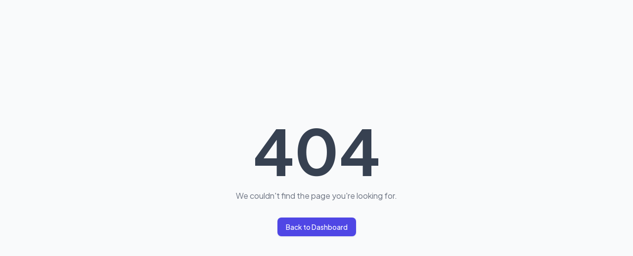

--- FILE ---
content_type: text/html; charset=UTF-8
request_url: https://homemove.com/blog/optimal-selling-season-key-months-to-sell-your-home/
body_size: 17633
content:
<!DOCTYPE html>
<html lang='en-GB' style="height: 100%; width: 100%;">

<head>
    <!-- Google Tag Manager -->
    <script>(function(w,d,s,l,i){w[l]=w[l]||[];w[l].push({'gtm.start':
                new Date().getTime(),event:'gtm.js'});var f=d.getElementsByTagName(s)[0],
            j=d.createElement(s),dl=l!='dataLayer'?'&l='+l:'';j.async=true;j.src=
            'https://www.googletagmanager.com/gtm.js?id='+i+dl;f.parentNode.insertBefore(j,f);
        })(window,document,'script','dataLayer','GTM-T8R5J8K');</script>
    <!-- End Google Tag Manager -->
    <meta name="csrf-token" content="">
    <link rel="preload" as="style" href="https://homemove.com/build/css/app.mI9jxpR-.css" /><link rel="preload" as="style" href="https://homemove.com/build/css/app.B7B3SIa_.css" /><link rel="stylesheet" href="https://homemove.com/build/css/app.mI9jxpR-.css" data-navigate-track="reload" /><link rel="stylesheet" href="https://homemove.com/build/css/app.B7B3SIa_.css" data-navigate-track="reload" />
    <link rel="preconnect" href="https://fonts.googleapis.com">
    <link rel="preconnect" href="https://fonts.gstatic.com" crossorigin>
    <link href="https://fonts.googleapis.com/css2?family=Plus+Jakarta+Sans:wght@200..800&display=swap" rel="stylesheet">

            <script>(function(n,t,i,r){var u,f;n[i]=n[i]||{},n[i].initial={accountCode:"TOPAG11112",host:"TOPAG11112.pcapredict.com"},n[i].on=n[i].on||function(){(n[i].onq=n[i].onq||[]).push(arguments)},u=t.createElement("script"),u.async=!0,u.src=r,f=t.getElementsByTagName("script")[0],f.parentNode.insertBefore(u,f)})(window,document,"pca","//TOPAG11112.pcapredict.com/js/sensor.js")</script>
    
    <meta name="viewport" content="width=device-width, initial-scale=1, maximum-scale=1, user-scalable=no, interactive-widget=resizes-content">

    <link rel="apple-touch-icon-precomposed" sizes="57x57" href="https://app.homemove.com/apple-touch-icon-57x57.png" />
    <link rel="apple-touch-icon-precomposed" sizes="114x114" href="https://app.homemove.com/apple-touch-icon-114x114.png" />
    <link rel="apple-touch-icon-precomposed" sizes="72x72" href="https://app.homemove.com/apple-touch-icon-72x72.png" />
    <link rel="apple-touch-icon-precomposed" sizes="144x144" href="https://app.homemove.com/apple-touch-icon-144x144.png" />
    <link rel="apple-touch-icon-precomposed" sizes="60x60" href="https://app.homemove.com/apple-touch-icon-60x60.png" />
    <link rel="apple-touch-icon-precomposed" sizes="120x120" href="https://app.homemove.com/apple-touch-icon-120x120.png" />
    <link rel="apple-touch-icon-precomposed" sizes="76x76" href="https://app.homemove.com/apple-touch-icon-76x76.png" />
    <link rel="apple-touch-icon-precomposed" sizes="152x152" href="https://app.homemove.com/apple-touch-icon-152x152.png" />
    <link rel="icon" type="image/png" href="https://homemove.com/favicon-196x196.png" sizes="196x196" />
    <link rel="icon" type="image/png" href="https://homemove.com/favicon-96x96.png" sizes="96x96" />
    <link rel="icon" type="image/png" href="https://homemove.com/favicon-32x32.png" sizes="32x32" />
    <link rel="icon" type="image/png" href="https://homemove.com/favicon-16x16.png" sizes="16x16" />
    <link rel="icon" type="image/png" href="https://homemove.com/favicon-128.png" sizes="128x128" />
    <meta name="application-name" content="Homemove - Moving Made Simple"/>
    <meta name="msapplication-TileColor" content="#FFFFFF" />
    <meta name="msapplication-TileImage" content="https://app.homemove.com/mstile-144x144.png" />
    <meta name="msapplication-square70x70logo" content="https://app.homemove.com/mstile-70x70.png" />
    <meta name="msapplication-square150x150logo" content="https://app.homemove.com/mstile-150x150.png" />
    <meta name="msapplication-wide310x150logo" content="https://app.homemove.com/mstile-310x150.png" />
    <meta name="msapplication-square310x310logo" content="https://app.homemove.com/mstile-310x310.png" />


    <title>Homemove - Your Move, All In One Place</title>
    <meta name="description" content="Simplify your home move with Homemove. Manage all aspects of your relocation in one place - from scheduling to utilities. Save time, reduce stress, and enjoy a smoother move." />

    <link rel="preload" as="style" href="https://homemove.com/build/css/maps.DwbjQPG7.css" /><link rel="preload" as="style" href="https://homemove.com/build/css/vendor.V5rdHkY3.css" /><link rel="preload" as="style" href="https://homemove.com/build/css/SlideRightModal.Brt-dyK7.css" /><link rel="preload" as="style" href="https://homemove.com/build/css/app.mSj433iV.css" /><link rel="preload" as="style" href="https://homemove.com/build/css/app.mI9jxpR-.css" /><link rel="modulepreload" as="script" href="https://homemove.com/build/js/app.4i5n9-L2.js" /><link rel="modulepreload" as="script" href="https://homemove.com/build/js/maps.V2N9tUU9.js" /><link rel="modulepreload" as="script" href="https://homemove.com/build/js/vendor.B0Oyv1So.js" /><link rel="modulepreload" as="script" href="https://homemove.com/build/js/SlideRightModal.D46qK-0P.js" /><link rel="stylesheet" href="https://homemove.com/build/css/maps.DwbjQPG7.css" data-navigate-track="reload" /><link rel="stylesheet" href="https://homemove.com/build/css/vendor.V5rdHkY3.css" data-navigate-track="reload" /><link rel="stylesheet" href="https://homemove.com/build/css/SlideRightModal.Brt-dyK7.css" data-navigate-track="reload" /><link rel="stylesheet" href="https://homemove.com/build/css/app.mSj433iV.css" data-navigate-track="reload" /><link rel="stylesheet" href="https://homemove.com/build/css/app.mI9jxpR-.css" data-navigate-track="reload" /><script type="module" src="https://homemove.com/build/js/app.4i5n9-L2.js" data-navigate-track="reload"></script>        <script type="text/javascript">const Ziggy={"url":"https:\/\/homemove.com","port":null,"defaults":{},"routes":{"horizon.stats.index":{"uri":"horizon\/api\/stats","methods":["GET","HEAD"]},"horizon.workload.index":{"uri":"horizon\/api\/workload","methods":["GET","HEAD"]},"horizon.masters.index":{"uri":"horizon\/api\/masters","methods":["GET","HEAD"]},"horizon.monitoring.index":{"uri":"horizon\/api\/monitoring","methods":["GET","HEAD"]},"horizon.monitoring.store":{"uri":"horizon\/api\/monitoring","methods":["POST"]},"horizon.monitoring-tag.paginate":{"uri":"horizon\/api\/monitoring\/{tag}","methods":["GET","HEAD"],"parameters":["tag"]},"horizon.monitoring-tag.destroy":{"uri":"horizon\/api\/monitoring\/{tag}","methods":["DELETE"],"wheres":{"tag":".*"},"parameters":["tag"]},"horizon.jobs-metrics.index":{"uri":"horizon\/api\/metrics\/jobs","methods":["GET","HEAD"]},"horizon.jobs-metrics.show":{"uri":"horizon\/api\/metrics\/jobs\/{id}","methods":["GET","HEAD"],"parameters":["id"]},"horizon.queues-metrics.index":{"uri":"horizon\/api\/metrics\/queues","methods":["GET","HEAD"]},"horizon.queues-metrics.show":{"uri":"horizon\/api\/metrics\/queues\/{id}","methods":["GET","HEAD"],"parameters":["id"]},"horizon.jobs-batches.index":{"uri":"horizon\/api\/batches","methods":["GET","HEAD"]},"horizon.jobs-batches.show":{"uri":"horizon\/api\/batches\/{id}","methods":["GET","HEAD"],"parameters":["id"]},"horizon.jobs-batches.retry":{"uri":"horizon\/api\/batches\/retry\/{id}","methods":["POST"],"parameters":["id"]},"horizon.pending-jobs.index":{"uri":"horizon\/api\/jobs\/pending","methods":["GET","HEAD"]},"horizon.completed-jobs.index":{"uri":"horizon\/api\/jobs\/completed","methods":["GET","HEAD"]},"horizon.silenced-jobs.index":{"uri":"horizon\/api\/jobs\/silenced","methods":["GET","HEAD"]},"horizon.failed-jobs.index":{"uri":"horizon\/api\/jobs\/failed","methods":["GET","HEAD"]},"horizon.failed-jobs.show":{"uri":"horizon\/api\/jobs\/failed\/{id}","methods":["GET","HEAD"],"parameters":["id"]},"horizon.retry-jobs.show":{"uri":"horizon\/api\/jobs\/retry\/{id}","methods":["POST"],"parameters":["id"]},"horizon.jobs.show":{"uri":"horizon\/api\/jobs\/{id}","methods":["GET","HEAD"],"parameters":["id"]},"horizon.index":{"uri":"horizon\/{view?}","methods":["GET","HEAD"],"wheres":{"view":"(.*)"},"parameters":["view"]},"sanctum.csrf-cookie":{"uri":"sanctum\/csrf-cookie","methods":["GET","HEAD"]},"livewire.update":{"uri":"livewire\/update","methods":["POST"]},"livewire.upload-file":{"uri":"livewire\/upload-file","methods":["POST"]},"livewire.preview-file":{"uri":"livewire\/preview-file\/{filename}","methods":["GET","HEAD"],"parameters":["filename"]},"ab-testing.dashboard.index":{"uri":"ab-testing\/dashboard","methods":["GET","HEAD"]},"ab-testing.dashboard.create":{"uri":"ab-testing\/dashboard\/create","methods":["GET","HEAD"]},"ab-testing.dashboard.store":{"uri":"ab-testing\/dashboard","methods":["POST"]},"ab-testing.dashboard.show":{"uri":"ab-testing\/dashboard\/{experiment}","methods":["GET","HEAD"],"parameters":["experiment"],"bindings":{"experiment":"id"}},"ab-testing.dashboard.edit":{"uri":"ab-testing\/dashboard\/{experiment}\/edit","methods":["GET","HEAD"],"parameters":["experiment"],"bindings":{"experiment":"id"}},"ab-testing.dashboard.update":{"uri":"ab-testing\/dashboard\/{experiment}","methods":["PUT"],"parameters":["experiment"],"bindings":{"experiment":"id"}},"ab-testing.dashboard.destroy":{"uri":"ab-testing\/dashboard\/{experiment}","methods":["DELETE"],"parameters":["experiment"],"bindings":{"experiment":"id"}},"ab-testing.dashboard.toggle":{"uri":"ab-testing\/dashboard\/{experiment}\/toggle","methods":["PATCH"],"parameters":["experiment"],"bindings":{"experiment":"id"}},"ab-testing.test":{"uri":"ab-testing\/test","methods":["GET","HEAD"]},"ab-testing.clear-session":{"uri":"ab-testing\/clear-session","methods":["POST"]},"ab-testing.api.track":{"uri":"api\/ab-testing\/track","methods":["POST"]},"ab-testing.api.variant":{"uri":"api\/ab-testing\/variant","methods":["POST"]},"ab-testing.api.variant.get":{"uri":"api\/ab-testing\/variant\/{experiment}","methods":["GET","HEAD"],"parameters":["experiment"]},"ab-testing.api.register-debug":{"uri":"api\/ab-testing\/register-debug","methods":["POST"]},"ab-testing.api.results":{"uri":"api\/ab-testing\/results\/{experiment}","methods":["GET","HEAD"],"parameters":["experiment"]},"ab-testing.api.experiment.stats":{"uri":"api\/ab-testing\/experiments\/{experiment}\/stats","methods":["GET","HEAD"],"parameters":["experiment"]},"ab-testing.api.experiment.activity":{"uri":"api\/ab-testing\/experiments\/{experiment}\/recent-activity","methods":["GET","HEAD"],"parameters":["experiment"]},"ab-testing.api.experiment.chart-data":{"uri":"api\/ab-testing\/experiments\/{experiment}\/chart-data","methods":["GET","HEAD"],"parameters":["experiment"]},"website.home":{"uri":"\/","methods":["GET","HEAD"],"domain":"homemove.com"},"content.authors":{"uri":"content\/authors","methods":["GET","HEAD"],"domain":"homemove.com"},"content.home":{"uri":"content","methods":["GET","HEAD"],"domain":"homemove.com"},"about":{"uri":"about","methods":["GET","HEAD"],"domain":"homemove.com"},"contact-us":{"uri":"contact-us","methods":["GET","HEAD"],"domain":"homemove.com"},"press":{"uri":"press","methods":["GET","HEAD"],"domain":"homemove.com"},"press.releases":{"uri":"press\/releases","methods":["GET","HEAD"],"domain":"homemove.com"},"careers":{"uri":"careers","methods":["GET","HEAD"],"domain":"homemove.com"},"partner":{"uri":"partners","methods":["GET","HEAD"],"domain":"homemove.com"},"instant-valuation.show":{"uri":"instant-valuation\/{uuid}","methods":["GET","HEAD"],"domain":"homemove.com","parameters":["uuid"]},"mortgages.appointment":{"uri":"mortgages\/appointment","methods":["GET","HEAD"],"domain":"homemove.com"},"homer.login":{"uri":"homer\/login","methods":["GET","HEAD"],"domain":"homemove.com"},"paid.estate-agents.generic":{"uri":"p\/estate-agents","methods":["GET","HEAD"],"domain":"homemove.com"},"paid.estate-agents.city":{"uri":"p\/estate-agents\/{city}","methods":["GET","HEAD"],"wheres":{"city":"[a-z\\-]+"},"domain":"homemove.com","parameters":["city"]},"password.forgot":{"uri":"password\/forgot","methods":["POST"]},"password.reset":{"uri":"password\/reset","methods":["GET","HEAD"]},"password.update":{"uri":"password\/reset","methods":["POST"]},"client.forgottenPassword":{"uri":"forgotten-password","methods":["POST"]},"client.resendPasswordReset":{"uri":"resend-password-reset","methods":["POST"]},"client.resetPasswordLink":{"uri":"password-reset\/{token}","methods":["GET","HEAD"],"parameters":["token"]},"client.resetPassword":{"uri":"password-reset\/{token}","methods":["POST"],"parameters":["token"]},"client.magicLinkRequest":{"uri":"magic-link-request","methods":["GET","HEAD"]},"client.generateLoginLink":{"uri":"generate-login-link","methods":["POST"]},"client.magicLinkSent":{"uri":"magic-link-sent","methods":["GET","HEAD"]},"login":{"uri":"login","methods":["GET","HEAD"]},"auth":{"uri":"auth","methods":["POST"]},"app.loginLink":{"uri":"magiclink\/{token}","methods":["GET","HEAD"],"parameters":["token"]},"partner.loginLink":{"uri":"partner\/login\/{token}","methods":["GET","HEAD"],"parameters":["token"]},"document.directLink":{"uri":"document\/{documentId}\/{token}","methods":["GET","HEAD"],"parameters":["documentId","token"]},"partner.agents.welcome":{"uri":"val\/{partnerId}\/{leadId}","methods":["GET","HEAD"],"parameters":["partnerId","leadId"]},"partner.welcome":{"uri":"partner\/welcome\/{partner}","methods":["GET","HEAD"],"parameters":["partner"],"bindings":{"partner":"id"}},"partner.profile.update":{"uri":"partner\/profile\/update\/{partner}","methods":["POST"],"parameters":["partner"],"bindings":{"partner":"id"}},"partner.save-step":{"uri":"partner\/save-step","methods":["POST"]},"partner.complete-setup":{"uri":"partner\/complete-setup","methods":["POST"]},"partner.create.account":{"uri":"partner\/create-account\/{partner}","methods":["GET","HEAD"],"parameters":["partner"],"bindings":{"partner":"id"}},"partner.store.account":{"uri":"partner\/create-account\/{partner}","methods":["POST"],"parameters":["partner"],"bindings":{"partner":"id"}},"partner.login.after.creation":{"uri":"partner\/login-after-creation\/{partner}","methods":["GET","HEAD"],"parameters":["partner"],"bindings":{"partner":"id"}},"partner.update-onboarding-details-public":{"uri":"partner\/update-onboarding-details\/{partner}","methods":["POST"],"parameters":["partner"],"bindings":{"partner":"id"}},"partner.agents.onboard.store":{"uri":"val\/{partnerId}\/{leadId}\/onboard\/store","methods":["POST"],"parameters":["partnerId","leadId"]},"account.verify":{"uri":"account\/verify\/{user}\/{token}","methods":["GET","HEAD"],"parameters":["user","token"]},"services.onboard":{"uri":"services\/{service}\/onboard\/{token}","methods":["GET","HEAD"],"parameters":["service","token"]},"mortgages.save-appointment":{"uri":"mortgages\/save-appointment","methods":["GET","HEAD"]},"identity.verify":{"uri":"identity\/verify\/{token}","methods":["GET","HEAD"],"parameters":["token"]},"onfido.webhook":{"uri":"api\/identity\/onfido\/webhook","methods":["POST"]},"dashboard":{"uri":"\/","methods":["GET","HEAD"]},"documents":{"uri":"documents","methods":["GET","HEAD"]},"client.services":{"uri":"services","methods":["GET","HEAD"]},"identity.generate-link":{"uri":"identity\/generate-link\/{token}","methods":["GET","HEAD"],"parameters":["token"]},"service.redirect":{"uri":"service\/{service}","methods":["GET","HEAD"],"wheres":{"service":"agents|surveys|legal|removals|broadband|mortgages|cleaning|security|insurance"},"parameters":["service"]},"admin.leads":{"uri":"leads","methods":["GET","HEAD"]},"bookings":{"uri":"bookings","methods":["GET","HEAD"]},"partner.load.bookings":{"uri":"api\/load\/bookings","methods":["GET","HEAD"]},"partner.settings.table-columns":{"uri":"partner\/settings\/table-columns","methods":["POST"]},"partner.settings.table-sort":{"uri":"partner\/settings\/table-sort","methods":["POST"]},"client.chat":{"uri":"chat\/{conversationSid?}","methods":["GET","HEAD"],"parameters":["conversationSid"]},"chat.forwarder":{"uri":"chat-forwarder\/{userId}\/{serviceName}","methods":["GET","HEAD"],"parameters":["userId","serviceName"]},"client.chat.send":{"uri":"api\/chat\/addToConversation\/{toConversationId?}","methods":["POST"],"parameters":["toConversationId"]},"client.chat.agent.send":{"uri":"api\/chat\/send-agent-message","methods":["POST"]},"client.chat.conversation.create":{"uri":"api\/chat\/create-conversation","methods":["POST"]},"client.chat.upload-attachment":{"uri":"api\/chat\/upload-attachment","methods":["POST"]},"motus.notification-tester":{"uri":"notification-tester","methods":["GET","HEAD"]},"client.properties":{"uri":"properties","methods":["GET","HEAD"]},"motus.client.property.nearby-listings":{"uri":"api\/properties\/nearby-listings\/{uprn}","methods":["GET","HEAD"],"parameters":["uprn"]},"motus.client.property.details":{"uri":"api\/properties\/{uprn}","methods":["GET","HEAD"],"parameters":["uprn"]},"motus.client.report-issue":{"uri":"report-issue","methods":["GET","HEAD"]},"motus.client.submit-issue":{"uri":"submit-issue","methods":["POST"]},"motus.client.login-security":{"uri":"login-security","methods":["GET","HEAD"]},"motus.client.edit-password":{"uri":"login-security\/password","methods":["GET","HEAD"]},"motus.client.update-password":{"uri":"login-security\/password","methods":["PUT"]},"motus.client.set-password":{"uri":"login-security\/set-password","methods":["GET","HEAD"]},"motus.client.store-set-password":{"uri":"login-security\/set-password\/store","methods":["POST"]},"motus.client.integrations":{"uri":"integrations","methods":["GET","HEAD"]},"motus.client.profile-preferences":{"uri":"profile-preferences","methods":["GET","HEAD"]},"settings.contact.update":{"uri":"settings\/contact","methods":["PATCH"]},"client.settings.update-password":{"uri":"settings\/password","methods":["PATCH"]},"settings.marketing.update":{"uri":"settings\/marketing","methods":["PATCH"]},"settings.payment-methods.index":{"uri":"settings\/payment-methods","methods":["GET","HEAD"]},"settings.payment-methods.setup":{"uri":"settings\/payment-methods\/setup","methods":["POST"]},"settings.payment-methods.store":{"uri":"settings\/payment-methods","methods":["POST"]},"settings.payment-methods.set-default":{"uri":"settings\/payment-methods\/{paymentMethodId}\/default","methods":["PATCH"],"parameters":["paymentMethodId"]},"settings.payment-methods.destroy":{"uri":"settings\/payment-methods\/{paymentMethodId}","methods":["DELETE"],"parameters":["paymentMethodId"]},"motus.client.feedback":{"uri":"feedback","methods":["GET","HEAD"]},"motus.client.submit-feedback":{"uri":"submit-feedback","methods":["POST"]},"partners.all.old":{"uri":"partners\/all","methods":["GET","HEAD"]},"partners-add":{"uri":"partners-add","methods":["POST"]},"partners-update":{"uri":"partners-update\/{partner}","methods":["PUT"],"parameters":["partner"],"bindings":{"partner":"id"}},"partners.send-welcome-email":{"uri":"partners\/{partner}\/send-welcome-email","methods":["POST"],"parameters":["partner"],"bindings":{"partner":"id"}},"partners.show":{"uri":"partners\/{partner}","methods":["GET","HEAD"],"parameters":["partner"],"bindings":{"partner":"id"}},"partners.destroy":{"uri":"partners\/{partner}","methods":["DELETE"],"parameters":["partner"],"bindings":{"partner":"id"}},"partners.bookings":{"uri":"partners\/{partner}\/bookings","methods":["GET","HEAD"],"parameters":["partner"],"bindings":{"partner":"id"}},"partners.coverage":{"uri":"partners\/{id}\/coverage","methods":["GET","HEAD"],"parameters":["id"]},"partner.generate-account-url":{"uri":"partner\/{partner}\/generate-account-url","methods":["POST"],"parameters":["partner"],"bindings":{"partner":"id"}},"partners.products":{"uri":"partners\/{partner}\/products","methods":["GET","HEAD"],"parameters":["partner"],"bindings":{"partner":"id"}},"partners.products.available":{"uri":"partners\/{partner}\/products\/available","methods":["GET","HEAD"],"parameters":["partner"],"bindings":{"partner":"id"}},"partners.products.save":{"uri":"partners\/{partner}\/products","methods":["POST"],"parameters":["partner"],"bindings":{"partner":"id"}},"partners.products.update-price":{"uri":"partners\/{partner}\/products\/{partnerProduct}\/price","methods":["PUT"],"parameters":["partner","partnerProduct"],"bindings":{"partner":"id"}},"partners.products.update-active":{"uri":"partners\/{partner}\/products\/{partnerProduct}\/active","methods":["PATCH"],"parameters":["partner","partnerProduct"],"bindings":{"partner":"id"}},"partners.products.delete":{"uri":"partners\/{partner}\/products\/{partnerProduct}","methods":["DELETE"],"parameters":["partner","partnerProduct"],"bindings":{"partner":"id"}},"products.pricing":{"uri":"products\/{product}\/pricing","methods":["GET","HEAD"],"parameters":["product"],"bindings":{"product":"id"}},"partners.products.addons.available":{"uri":"partners\/{partner}\/products\/{partnerProduct}\/addons\/available","methods":["GET","HEAD"],"parameters":["partner","partnerProduct"],"bindings":{"partner":"id","partnerProduct":"id"}},"partners.products.addons.save":{"uri":"partners\/{partner}\/products\/{partnerProduct}\/addons","methods":["POST"],"parameters":["partner","partnerProduct"],"bindings":{"partner":"id","partnerProduct":"id"}},"partners.products.addons.update":{"uri":"partners\/{partner}\/products\/{partnerProduct}\/addons\/{addon}","methods":["PUT"],"parameters":["partner","partnerProduct","addon"],"bindings":{"partner":"id","partnerProduct":"id","addon":"id"}},"partners.products.addons.delete":{"uri":"partners\/{partner}\/products\/{partnerProduct}\/addons\/{addon}","methods":["DELETE"],"parameters":["partner","partnerProduct","addon"],"bindings":{"partner":"id","partnerProduct":"id","addon":"id"}},"partner.agents.notes.create":{"uri":"partner\/agents\/notes","methods":["POST"]},"partner.agents.notes.update":{"uri":"partner\/agents\/notes","methods":["PUT"]},"partner.agents.notes.delete":{"uri":"partner\/agents\/notes","methods":["DELETE"]},"partner.agents.notes.get":{"uri":"partner\/agents\/notes\/{bookingId}","methods":["GET","HEAD"],"parameters":["bookingId"]},"coverage.all":{"uri":"coverage\/all","methods":["GET","HEAD"]},"partner.coverage":{"uri":"partner\/{partnerId}\/coverage","methods":["GET","HEAD"],"parameters":["partnerId"]},"partner.coverage.add":{"uri":"partner\/{partnerId}\/coverage","methods":["POST"],"parameters":["partnerId"]},"partner.coverage.reuse":{"uri":"partner\/{partnerId}\/coverage\/reuse","methods":["POST"],"parameters":["partnerId"]},"partner.coverage.update":{"uri":"partner\/direct-coverage\/{coverageId}","methods":["PUT"],"parameters":["coverageId"]},"partner.coverage.delete":{"uri":"partner\/direct-coverage\/{coverageId}","methods":["DELETE"],"parameters":["coverageId"]},"partner.employees":{"uri":"partner\/{partnerId}\/employees","methods":["GET","HEAD"],"parameters":["partnerId"]},"partner.employees.coverage":{"uri":"partner\/employees\/{employeeId}\/coverage","methods":["GET","HEAD"],"parameters":["employeeId"]},"partner.employees.coverage.add":{"uri":"partner\/employees\/{employeeId}\/coverage","methods":["POST"],"parameters":["employeeId"]},"partner.employees.coverage.reuse":{"uri":"partner\/employees\/{employeeId}\/coverage\/reuse","methods":["POST"],"parameters":["employeeId"]},"partner.employees.coverage.update":{"uri":"partner\/employees\/coverage\/{coverageId}","methods":["PUT"],"parameters":["coverageId"]},"partner.employees.coverage.delete":{"uri":"partner\/employees\/coverage\/{coverageId}","methods":["DELETE"],"parameters":["coverageId"]},"partner.products":{"uri":"partner\/products","methods":["GET","HEAD"]},"partner.partner.products":{"uri":"partner\/{partnerId}\/products","methods":["GET","HEAD"],"parameters":["partnerId"]},"partner.employees.products":{"uri":"partner\/employees\/{employeeId}\/products","methods":["GET","HEAD"],"parameters":["employeeId"]},"partner.coverage.by-id":{"uri":"partner\/coverage\/{type}\/{coverageId}","methods":["GET","HEAD"],"parameters":["type","coverageId"]},"partner.coverage.for-editing":{"uri":"partner\/coverage\/{type}\/{coverageId}\/edit","methods":["GET","HEAD"],"parameters":["type","coverageId"]},"partner.document.getTemporaryURL":{"uri":"api\/document\/getTemporaryURL\/{documentId}","methods":["GET","HEAD"],"parameters":["documentId"]},"document.sign":{"uri":"api\/document\/{documentId}\/sign","methods":["POST"],"parameters":["documentId"]},"document.getPDFAsImages":{"uri":"api\/document\/getTemporaryImages\/{documentId}","methods":["GET","HEAD"],"parameters":["documentId"]},"document.writeImagesToPDF":{"uri":"api\/document\/writeImagesToPDF\/{documentId}","methods":["POST"],"parameters":["documentId"]},"partner.document.upload":{"uri":"api\/document\/upload\/{bookingId}","methods":["POST"],"parameters":["bookingId"]},"referral.links":{"uri":"links","methods":["GET","HEAD"]},"referral.payments":{"uri":"payments","methods":["GET","HEAD"]},"referral.analytics":{"uri":"analytics","methods":["GET","HEAD"]},"partner.booking.load":{"uri":"api\/partner\/booking\/{bookingId}","methods":["GET","HEAD"],"parameters":["bookingId"]},"partner.load.user-bookings":{"uri":"api\/partner\/get-user-bookings\/{userId?}","methods":["GET","HEAD"],"parameters":["userId"]},"partner.settings":{"uri":"partner\/settings","methods":["GET","HEAD"]},"partner.account":{"uri":"partner\/account","methods":["GET","HEAD"]},"partner.homedata":{"uri":"partner\/homedata","methods":["GET","HEAD"]},"partner.property-viewer":{"uri":"partner\/property-viewer","methods":["GET","HEAD"]},"partner.subscriptions":{"uri":"partner\/subscriptions","methods":["GET","HEAD"]},"partner.report-customization":{"uri":"partner\/report-customization","methods":["GET","HEAD"]},"partner.stripe.connect":{"uri":"partner\/stripe\/connect","methods":["POST"]},"partner.stripe.return":{"uri":"partner\/stripe\/return","methods":["GET","HEAD"]},"partner.stripe.disconnect":{"uri":"partner\/stripe\/disconnect","methods":["POST"]},"partner.stripe.dashboard":{"uri":"partner\/stripe\/dashboard","methods":["POST"]},"partner.settings.branch-management":{"uri":"partner\/settings\/branch-management","methods":["GET","HEAD"]},"partner.topbar.stats":{"uri":"partner\/topbar\/stats","methods":["GET","HEAD"]},"partner.settings.company":{"uri":"partner\/settings\/company","methods":["POST"]},"partner.update-onboarding-details":{"uri":"partner\/update-onboarding-details","methods":["PATCH"]},"partner.update.company":{"uri":"partner\/update-company","methods":["PATCH"]},"partner.update.vat":{"uri":"partner\/update-vat","methods":["PATCH"]},"partner.update.location":{"uri":"partner\/update-location","methods":["PATCH"]},"partner.settings.bank":{"uri":"partner\/settings\/bank","methods":["POST"]},"partner.settings.logo":{"uri":"partner\/settings\/logo","methods":["POST"]},"partner.settings.logo.remove":{"uri":"partner\/settings\/logo","methods":["DELETE"]},"partner.settings.toggle-employee-coverage":{"uri":"partner\/settings\/toggle-employee-coverage","methods":["POST"]},"partner.settings.update-partner":{"uri":"partner\/settings\/partners\/{partner}","methods":["PATCH"],"parameters":["partner"],"bindings":{"partner":"id"}},"partner.settings.store-partner":{"uri":"partner\/settings\/partners","methods":["POST"]},"partner.settings.remove-from-company":{"uri":"partner\/settings\/partners\/{partner}\/remove-from-company","methods":["POST"],"parameters":["partner"],"bindings":{"partner":"id"}},"partner.request.multibranch":{"uri":"partner\/request-multibranch","methods":["POST"]},"partner.preferences.save":{"uri":"partner\/preferences","methods":["POST"]},"partner.users.update":{"uri":"partner\/users\/{user}","methods":["POST"],"parameters":["user"]},"partner.users.update-profile-picture":{"uri":"partner\/users\/{user}\/profile-picture","methods":["POST"],"parameters":["user"]},"partner.branches.users.create":{"uri":"partner\/branches\/{branch}\/users","methods":["POST"],"parameters":["branch"]},"partner.partners.employees.create":{"uri":"partner\/partners\/{partner}\/employees","methods":["POST"],"parameters":["partner"],"bindings":{"partner":"id"}},"partner.employees.update":{"uri":"partner\/employees\/{employeeId}","methods":["POST"],"parameters":["employeeId"]},"partner.employees.update-profile-picture":{"uri":"partner\/employees\/{employeeId}\/profile-picture","methods":["POST"],"parameters":["employeeId"]},"partner.employees.documents":{"uri":"partner\/employees\/{employeeId}\/documents","methods":["GET","HEAD"],"parameters":["employeeId"]},"partner.employees.delete-document":{"uri":"partner\/employees\/documents\/{documentId}","methods":["DELETE"],"parameters":["documentId"]},"partner.employees.remove":{"uri":"partner\/employees\/{employeeId}\/remove","methods":["DELETE"],"parameters":["employeeId"]},"partner.employees.resend-invite":{"uri":"partner\/employees\/{employeeId}\/resend-invite","methods":["POST"],"parameters":["employeeId"]},"partner.employee-roles.get":{"uri":"partner\/employee-roles","methods":["GET","HEAD"]},"partner.employee-roles.create":{"uri":"partner\/employee-roles","methods":["POST"]},"partner.employee-roles.update":{"uri":"partner\/employee-roles\/{roleId}","methods":["PUT"],"parameters":["roleId"]},"partner.employees.annual-leave.get":{"uri":"partner\/employees\/{employeeId}\/annual-leave","methods":["GET","HEAD"],"parameters":["employeeId"]},"partner.employees.annual-leave.add":{"uri":"partner\/employees\/{employeeId}\/annual-leave","methods":["POST"],"parameters":["employeeId"]},"partner.employees.annual-leave.update":{"uri":"partner\/employees\/annual-leave\/{annualLeaveId}","methods":["PUT"],"parameters":["annualLeaveId"]},"partner.employees.annual-leave.delete":{"uri":"partner\/employees\/annual-leave\/{annualLeaveId}","methods":["DELETE"],"parameters":["annualLeaveId"]},"partner.availabilities.removals.response.save":{"uri":"availabilities\/removals\/response\/save","methods":["POST"]},"partner.availabilities.cleaning.response.save":{"uri":"availabilities\/cleaning\/response\/save","methods":["POST"]},"partner.removals.dashboard-stats":{"uri":"partner\/removals\/dashboard-stats","methods":["GET","HEAD"]},"partner.cleaning.dashboard-stats":{"uri":"partner\/cleaning\/dashboard-stats","methods":["GET","HEAD"]},"partner.agents.dashboard-stats":{"uri":"partner\/agents\/dashboard-stats","methods":["GET","HEAD"]},"partner.requests":{"uri":"requests","methods":["GET","HEAD"]},"partner.referrals":{"uri":"referrals","methods":["GET","HEAD"]},"api.referrals.index":{"uri":"api\/referrals","methods":["GET","HEAD"]},"api.referrals.store":{"uri":"api\/referrals","methods":["POST"]},"api.referrals.show":{"uri":"api\/referrals\/{referral}","methods":["GET","HEAD"],"parameters":["referral"],"bindings":{"referral":"id"}},"api.referrals.edit":{"uri":"api\/referrals\/{referral}\/edit","methods":["GET","HEAD"],"parameters":["referral"],"bindings":{"referral":"id"}},"api.referrals.update":{"uri":"api\/referrals\/{referral}","methods":["PUT"],"parameters":["referral"],"bindings":{"referral":"id"}},"api.referrals.destroy":{"uri":"api\/referrals\/{referral}","methods":["DELETE"],"parameters":["referral"],"bindings":{"referral":"id"}},"agents.valuations":{"uri":"valuations","methods":["GET","HEAD"]},"partner.agents.valuations":{"uri":"partner\/agents\/valuations","methods":["GET","HEAD"]},"partner.agents.valuations.accept":{"uri":"partner\/agents\/valuations\/accept","methods":["POST"]},"partner.agents.valuations.decline":{"uri":"partner\/agents\/valuations\/decline","methods":["POST"]},"partner.agents.valuations.retract":{"uri":"partner\/agents\/valuations\/retract","methods":["POST"]},"partner.bookings.save":{"uri":"bookings\/partner\/save","methods":["POST"]},"partner.agents.valuations.details":{"uri":"partner\/agents\/valuations\/{id}","methods":["GET","HEAD"],"parameters":["id"]},"partner.agents.valuations.homer-data":{"uri":"partner\/agents\/valuations\/{id}\/homer-data","methods":["GET","HEAD"],"parameters":["id"]},"partner.agents.valuation-report.save":{"uri":"partner\/agents\/valuation-report","methods":["POST"]},"partner.agents.contact-attempt.create":{"uri":"partner\/agents\/contact-attempt","methods":["POST"]},"partner.agents.contact-attempt.update":{"uri":"partner\/agents\/contact-attempt","methods":["PUT"]},"partner.agents.send-email":{"uri":"partner\/agents\/send-email","methods":["POST"]},"partner.agents.valuations.update-status":{"uri":"partner\/agents\/valuations\/{id}\/update-status","methods":["PUT"],"parameters":["id"]},"partner.agents.instructions":{"uri":"partner\/agents\/instructions","methods":["GET","HEAD"]},"partner.agents.instructions.details":{"uri":"partner\/agents\/instructions\/{id}","methods":["GET","HEAD"],"parameters":["id"]},"partner.agents.instructions.homer-data":{"uri":"partner\/agents\/instructions\/{id}\/homer-data","methods":["GET","HEAD"],"parameters":["id"]},"partner.booking.note":{"uri":"partner\/booking\/note","methods":["POST"]},"test.job.button":{"uri":"test-job-button","methods":["GET","HEAD"]},"admin.feedback.stats":{"uri":"feedback-stats","methods":["GET","HEAD"]},"issues.toggle-status":{"uri":"admin\/issues\/{issue}\/toggle-status","methods":["POST"],"parameters":["issue"],"bindings":{"issue":"id"}},"olympus.home":{"uri":"olympus","methods":["GET","HEAD"]},"olympus.production":{"uri":"olympus\/production","methods":["GET","HEAD"]},"olympus.leaderboard":{"uri":"olympus\/leaderboard","methods":["GET","HEAD"]},"olympus.issues":{"uri":"olympus\/issues","methods":["GET","HEAD"]},"olympus.bounties":{"uri":"olympus\/bounties","methods":["GET","HEAD"]},"bounties.prototype.preview":{"uri":"olympus\/bounties\/prototype-preview","methods":["GET","HEAD"]},"olympus.sales":{"uri":"olympus\/sales","methods":["GET","HEAD"]},"olympus.sales.target":{"uri":"olympus\/sales\/target\/{year?}","methods":["GET","HEAD"],"parameters":["year"]},"olympus.sales.team":{"uri":"olympus\/sales\/team\/{year?}","methods":["GET","HEAD"],"parameters":["year"]},"olympus.sales.parameters":{"uri":"olympus\/sales\/parameters\/{year?}","methods":["GET","HEAD"],"parameters":["year"]},"olympus.sales.parameters.save":{"uri":"olympus\/sales\/parameters\/{year?}","methods":["POST"],"parameters":["year"]},"olympus.sales.member.parameters":{"uri":"olympus\/sales\/member\/{member}\/parameters","methods":["GET","HEAD"],"parameters":["member"],"bindings":{"member":"id"}},"olympus.sales.available-admin-users":{"uri":"olympus\/sales\/available-admin-users","methods":["GET","HEAD"]},"olympus.sales.team-member.create":{"uri":"olympus\/sales\/team-member","methods":["POST"]},"olympus.sales.team-member.update":{"uri":"olympus\/sales\/team-member\/{member}","methods":["PUT"],"parameters":["member"],"bindings":{"member":"id"}},"olympus.sales.team-member.archive":{"uri":"olympus\/sales\/team-member\/{member}","methods":["DELETE"],"parameters":["member"],"bindings":{"member":"id"}},"olympus.sales.kickers.save":{"uri":"olympus\/sales\/kickers\/save","methods":["POST"]},"olympus.sales.month.toggle-completion":{"uri":"olympus\/sales\/month\/toggle-completion","methods":["POST"]},"olympus.sales.live-stats":{"uri":"olympus\/sales\/live-stats","methods":["GET","HEAD"]},"olympus.agent-tracker.opportunities":{"uri":"olympus\/agent-tracker\/opportunities","methods":["GET","HEAD"]},"olympus.agent-tracker.requests":{"uri":"olympus\/agent-tracker\/requests","methods":["GET","HEAD"]},"olympus.agent-tracker.partners":{"uri":"olympus\/agent-tracker\/partners","methods":["GET","HEAD"]},"olympus.agent-leads":{"uri":"olympus\/agent-leads","methods":["GET","HEAD"]},"olympus.janus":{"uri":"olympus\/janus\/{animal?}","methods":["GET","HEAD"],"parameters":["animal"]},"olympus.janus.generate-test-user":{"uri":"olympus\/janus\/generate-test-user","methods":["POST"]},"users.all":{"uri":"admin\/users","methods":["GET","HEAD"]},"partners.all":{"uri":"admin\/partners","methods":["GET","HEAD"]},"commissions":{"uri":"admin\/commissions","methods":["GET","HEAD"]},"users.fetchCommissionDataByUserByMonth":{"uri":"admin\/commissions\/fetchCommissionDataByUserByMonth","methods":["POST"]},"users.generateMagicLink":{"uri":"admin\/users\/generate-magic-link","methods":["POST"]},"users.create":{"uri":"admin\/users\/create","methods":["POST"]},"users.update":{"uri":"admin\/users\/update\/{user}","methods":["POST"],"parameters":["user"],"bindings":{"user":"id"}},"users.delete":{"uri":"admin\/users\/delete\/{user}","methods":["POST"],"parameters":["user"],"bindings":{"user":"id"}},"roles.index":{"uri":"admin\/roles","methods":["GET","HEAD"]},"user.settings.sidebar":{"uri":"admin\/users\/update-sidebar-config","methods":["POST"]},"admin.booking-products.all":{"uri":"admin\/booking-products","methods":["GET","HEAD"]},"admin.booking-product":{"uri":"admin\/booking-product\/{product}","methods":["GET","HEAD"],"parameters":["product"],"bindings":{"product":"id"}},"admin.booking-step.create":{"uri":"admin\/booking-step\/create\/{product}","methods":["POST"],"parameters":["product"],"bindings":{"product":"id"}},"admin.booking-step.add-task-blueprint":{"uri":"admin\/booking-step\/add-task\/{booking_step}","methods":["POST"],"parameters":["booking_step"]},"admin.booking-step.clone-task-blueprint":{"uri":"admin\/booking-step\/clone-task-blueprints","methods":["POST"]},"automations.all":{"uri":"admin\/automations","methods":["GET","HEAD"]},"automation.edit":{"uri":"admin\/automations\/{automationAction}","methods":["GET","HEAD"],"parameters":["automationAction"],"bindings":{"automationAction":"id"}},"workflow.create-action":{"uri":"admin\/automation\/create","methods":["POST"]},"workflow.update-action":{"uri":"admin\/automations\/{automationAction}\/update","methods":["POST"],"parameters":["automationAction"],"bindings":{"automationAction":"id"}},"admin.developers.frontend-docs":{"uri":"admin\/developers\/frontend-components","methods":["GET","HEAD"]},"admin.developers.frontend-layout":{"uri":"admin\/developers\/app-layout\/{step?}","methods":["GET","HEAD"],"parameters":["step"]},"admin.developers.home":{"uri":"admin\/developers\/home","methods":["GET","HEAD"]},"admin.developers.chat":{"uri":"admin\/developers\/chat\/{conversationSid?}","methods":["GET","HEAD"],"parameters":["conversationSid"]},"admin.developers.tasks":{"uri":"admin\/developers\/tasks\/{workflowId?}\/{stepId?}","methods":["GET","HEAD"],"parameters":["workflowId","stepId"]},"admin.developers.events":{"uri":"admin\/developers\/events","methods":["GET","HEAD"]},"admin.developers.documents":{"uri":"admin\/developers\/documents","methods":["GET","HEAD"]},"workflow-blueprints.all":{"uri":"admin\/automation\/workflows","methods":["GET","HEAD"]},"workflow-blueprint.new":{"uri":"admin\/automation\/workflow\/new","methods":["GET","HEAD"]},"workflow.edit":{"uri":"admin\/automation\/workflows\/{workflow}","methods":["GET","HEAD"],"parameters":["workflow"]},"workflow-blueprint.create":{"uri":"admin\/automation\/workflow\/create","methods":["POST"]},"admin.developers.notifications-test":{"uri":"admin\/developers\/notifications","methods":["GET","HEAD"]},"admin.developers.profile":{"uri":"admin\/developers\/profile","methods":["GET","HEAD"]},"admin.developers.current-home":{"uri":"admin\/developers\/current-home","methods":["GET","HEAD"]},"admin.developers.new-home":{"uri":"admin\/developers\/new-home","methods":["GET","HEAD"]},"admin.developers.add-new-home":{"uri":"admin\/developers\/add-new-home","methods":["GET","HEAD"]},"admin.developers.save-new-home":{"uri":"admin\/developers\/save-new-home","methods":["POST"]},"admin.developers.confirm-new-home":{"uri":"admin\/developers\/confirm-new-home","methods":["GET","HEAD"]},"admin.developers.retrieve-property":{"uri":"admin\/developers\/retrieve-property","methods":["POST"]},"admin.developers.remove-new-home":{"uri":"admin\/developers\/remove-new-home","methods":["DELETE"]},"admin.developers.update-preferred-name":{"uri":"admin\/developers\/edit-profile\/preferred-name","methods":["PUT"]},"admin.developers.update-profile-picture":{"uri":"admin\/developers\/edit-profile\/update-profile-picture","methods":["POST"]},"admin.developers.remove-profile-picture":{"uri":"admin\/developers\/edit-profile\/remove-profile-picture","methods":["DELETE"]},"admin.developers.update-legal-name":{"uri":"admin\/developers\/edit-profile\/legal-name","methods":["PUT"]},"admin.developers.update-email":{"uri":"admin\/developers\/edit-profile\/email","methods":["PUT"]},"admin.developers.update-phone":{"uri":"admin\/developers\/edit-profile\/phone","methods":["PUT"]},"admin.developers.update-address":{"uri":"admin\/developers\/edit-profile\/address","methods":["PUT"]},"admin.developers.verify-password":{"uri":"admin\/developers\/verify-password","methods":["POST"]},"admin.developers.check-password-verification":{"uri":"admin\/developers\/check-password-verification","methods":["GET","HEAD"]},"admin.developers.profile.edit":{"uri":"admin\/developers\/edit-profile","methods":["GET","HEAD"]},"admin.developers.edit-preferred-name":{"uri":"admin\/developers\/edit-profile\/preferred-name","methods":["GET","HEAD"]},"admin.developers.edit-legal-name":{"uri":"admin\/developers\/edit-profile\/legal-name","methods":["GET","HEAD"]},"admin.developers.edit-email":{"uri":"admin\/developers\/edit-profile\/email","methods":["GET","HEAD"]},"admin.developers.edit-phone":{"uri":"admin\/developers\/edit-profile\/phone","methods":["GET","HEAD"]},"admin.developers.edit-address":{"uri":"admin\/developers\/edit-profile\/address","methods":["GET","HEAD"]},"admin.developers.api.service.load":{"uri":"admin\/api\/load-service\/{slug?}","methods":["GET","HEAD"],"parameters":["slug"]},"admin.developers.api.milestones.load":{"uri":"admin\/api\/load-milestones","methods":["GET","HEAD"]},"admin.developers.workflows":{"uri":"admin\/developers\/workflows\/{workflowId?}\/{stepId?}","methods":["GET","HEAD"],"parameters":["workflowId","stepId"]},"triggers.all":{"uri":"admin\/automation\/triggers","methods":["GET","HEAD"]},"trigger.new":{"uri":"admin\/automation\/trigger\/new","methods":["GET","HEAD"]},"trigger.edit":{"uri":"admin\/automation\/triggers\/{trigger}","methods":["GET","HEAD"],"parameters":["trigger"]},"trigger.create":{"uri":"admin\/automation\/trigger\/create","methods":["POST"]},"workflow-blueprint.edit":{"uri":"admin\/automation\/workflow\/{workflowBlueprint}\/edit","methods":["GET","HEAD"],"parameters":["workflowBlueprint"],"bindings":{"workflowBlueprint":"id"}},"workflow-blueprint.update":{"uri":"admin\/automation\/workflow\/{workflowBlueprint}\/update","methods":["POST"],"parameters":["workflowBlueprint"],"bindings":{"workflowBlueprint":"id"}},"api.automation.get-fields":{"uri":"admin\/api\/automation\/get-fields\/{detailed?}","methods":["POST"],"parameters":["detailed"]},"api.automation.get-fillable-fields":{"uri":"admin\/api\/automation\/get-fillable-fields","methods":["POST"]},"impersonate":{"uri":"admin\/impersonate\/{user}","methods":["POST"],"parameters":["user"],"bindings":{"user":"id"}},"email-preview.index":{"uri":"email-preview","methods":["GET","HEAD"]},"email-preview.subject":{"uri":"email-preview\/subject\/{notificationType}","methods":["GET","HEAD"],"wheres":{"notificationType":"[a-z0-9-]+"},"parameters":["notificationType"]},"email-preview.statistics":{"uri":"email-preview\/statistics\/{notificationType}","methods":["GET","HEAD"],"wheres":{"notificationType":"[a-z0-9-]+"},"parameters":["notificationType"]},"email-preview.clickers":{"uri":"email-preview\/clickers\/{notificationType}","methods":["GET","HEAD"],"wheres":{"notificationType":"[a-z0-9-]+"},"parameters":["notificationType"]},"email-preview.show":{"uri":"mailable-preview\/{notificationType}","methods":["GET","HEAD"],"wheres":{"notificationType":"[a-z0-9-]+"},"parameters":["notificationType"]},"partner.load.bookings-diary":{"uri":"api\/load\/bookings-diary","methods":["GET","HEAD"]},"auth.logout":{"uri":"logout","methods":["GET","HEAD"]},"stop-impersonating":{"uri":"stop-impersonating","methods":["POST"]},"api.coupons.active-promotional":{"uri":"api\/coupons\/active-promotional","methods":["GET","HEAD"]},"document.add-signers":{"uri":"api\/document\/{documentId}\/add-signers","methods":["POST"],"parameters":["documentId"]},"document.reject":{"uri":"api\/document\/{documentId}\/reject","methods":["POST"],"parameters":["documentId"]},"document.signature-status":{"uri":"api\/document\/{documentId}\/signature-status","methods":["GET","HEAD"],"parameters":["documentId"]},"partner.documents.list":{"uri":"api\/partner\/documents","methods":["GET","HEAD"]},"partner.document.update":{"uri":"api\/document\/{documentId}\/update","methods":["POST"],"parameters":["documentId"]},"partner.document.delete":{"uri":"api\/document\/{documentId}","methods":["DELETE"],"parameters":["documentId"]},"document.send-to-client":{"uri":"api\/document\/{documentId}\/send-to-client","methods":["POST"],"parameters":["documentId"]},"partner.document.delete-signature":{"uri":"api\/document\/{documentId}\/signature\/{signatureId}","methods":["DELETE"],"parameters":["documentId","signatureId"]},"document.share":{"uri":"api\/document\/{documentId}\/share","methods":["POST"],"parameters":["documentId"]},"partner.document.reset-signature":{"uri":"api\/document\/{documentId}\/reset-signature","methods":["POST"],"parameters":["documentId"]},"partner.homemovers.list":{"uri":"api\/homemovers","methods":["GET","HEAD"]},"client.documents.list":{"uri":"api\/client\/documents","methods":["GET","HEAD"]},"client.documents.surveys":{"uri":"api\/client\/documents\/surveys","methods":["GET","HEAD"]},"client.document.getTemporaryURL":{"uri":"api\/client\/document\/{documentId}\/url","methods":["GET","HEAD"],"parameters":["documentId"]},"client.document.download":{"uri":"api\/client\/document\/{documentId}\/download","methods":["GET","HEAD"],"parameters":["documentId"]},"client.product-recommendations":{"uri":"api\/client\/product-recommendations","methods":["GET","HEAD"]},"client.services.cleaning.booking":{"uri":"api\/client\/services\/cleaning\/booking","methods":["GET","HEAD"]},"client.services.cleaning.all-bookings":{"uri":"api\/client\/services\/cleaning\/all-bookings","methods":["POST"]},"client.services.cleaning.update-booking-details":{"uri":"api\/client\/services\/cleaning\/{id}\/update-booking-details","methods":["POST"],"wheres":{"id":"[0-9]+"},"parameters":["id"]},"client.services.cleaning.update-date":{"uri":"api\/client\/services\/cleaning\/{id}\/update-date","methods":["POST"],"wheres":{"id":"[0-9]+"},"parameters":["id"]},"client.services.cleaning.update-property-details":{"uri":"api\/client\/services\/cleaning\/{id}\/update-property-details","methods":["POST"],"wheres":{"id":"[0-9]+"},"parameters":["id"]},"client.services.cleaning.update-bedroom-count":{"uri":"api\/client\/services\/cleaning\/{id}\/update-bedroom-count","methods":["POST"],"wheres":{"id":"[0-9]+"},"parameters":["id"]},"customer.estate-agents.book-valuation":{"uri":"customer\/estate-agents\/book-valuation","methods":["GET","HEAD"]},"customer.estate-agents.book":{"uri":"book\/{id}\/{token?}","methods":["GET","HEAD"],"parameters":["id","token"]},"admin.api.leads":{"uri":"admin\/api\/leads","methods":["GET","HEAD"]},"admin.api.leads.all-ids":{"uri":"admin\/api\/leads\/all-ids","methods":["GET","HEAD"]},"admin.api.leads.global-search":{"uri":"admin\/api\/leads\/global-search","methods":["GET","HEAD"]},"admin.api.leads.service-counts":{"uri":"admin\/api\/leads\/service-counts","methods":["GET","HEAD"]},"admin.api.leads.user-bookings-count":{"uri":"admin\/api\/leads\/user-bookings-count","methods":["GET","HEAD"]},"admin.api.leads.stats":{"uri":"admin\/api\/leads\/stats","methods":["GET","HEAD"]},"admin.api.leads.sales-stats":{"uri":"admin\/api\/leads\/sales-stats","methods":["GET","HEAD"]},"admin.api.leads.next-lead":{"uri":"admin\/api\/leads\/next-lead","methods":["GET","HEAD"]},"admin.api.leads.release":{"uri":"admin\/api\/leads\/release\/{lead}","methods":["POST"],"parameters":["lead"],"bindings":{"lead":"id"}},"admin.api.leads.assigned":{"uri":"admin\/api\/leads\/assigned","methods":["GET","HEAD"]},"admin.api.bookings.mark-paid":{"uri":"admin\/api\/bookings\/{booking}\/mark-paid","methods":["POST"],"parameters":["booking"],"bindings":{"booking":"id"}},"admin.api.bookings.unmark-paid":{"uri":"admin\/api\/bookings\/{booking}\/unmark-paid","methods":["POST"],"parameters":["booking"],"bindings":{"booking":"id"}},"admin.api.bookings.update-partner-cost":{"uri":"admin\/api\/bookings\/{booking}\/update-partner-cost","methods":["POST"],"parameters":["booking"],"bindings":{"booking":"id"}},"admin.api.user.lead-types":{"uri":"admin\/api\/user\/lead-types","methods":["GET","HEAD"]},"admin.api.user.lead-types.update":{"uri":"admin\/api\/user\/lead-types","methods":["POST"]},"admin.api.user.coverage.update":{"uri":"admin\/api\/user\/{user}\/coverage","methods":["PUT"],"parameters":["user"],"bindings":{"user":"id"}},"admin.api.filters.partners":{"uri":"admin\/api\/filters\/partners","methods":["GET","HEAD"]},"admin.api.filters.outcodes":{"uri":"admin\/api\/filters\/outcodes","methods":["GET","HEAD"]},"admin.api.partners.mortgages":{"uri":"admin\/api\/partners\/mortgages","methods":["GET","HEAD"]},"admin.api.partners.show":{"uri":"admin\/api\/partners\/{partner}","methods":["GET","HEAD"],"parameters":["partner"],"bindings":{"partner":"id"}},"admin.api.products.list":{"uri":"admin\/api\/products","methods":["GET","HEAD"]},"admin.api.partners.contacts.store":{"uri":"admin\/api\/partners\/{partner}\/contacts","methods":["POST"],"parameters":["partner"],"bindings":{"partner":"id"}},"admin.api.partners.contacts.update":{"uri":"admin\/api\/partners\/{partner}\/contacts\/{contact}","methods":["PUT"],"parameters":["partner","contact"],"bindings":{"partner":"id","contact":"id"}},"admin.api.partners.contacts.delete":{"uri":"admin\/api\/partners\/{partner}\/contacts\/{contact}","methods":["DELETE"],"parameters":["partner","contact"],"bindings":{"partner":"id","contact":"id"}},"admin.products.index":{"uri":"admin\/products","methods":["GET","HEAD"]},"admin.products.store":{"uri":"admin\/products","methods":["POST"]},"admin.products.update":{"uri":"admin\/products\/{product}","methods":["PUT"],"parameters":["product"],"bindings":{"product":"id"}},"admin.products.destroy":{"uri":"admin\/products\/{product}","methods":["DELETE"],"parameters":["product"],"bindings":{"product":"id"}},"admin.products.toggle-active":{"uri":"admin\/products\/{product}\/toggle-active","methods":["PATCH"],"parameters":["product"],"bindings":{"product":"id"}},"admin.products.addons":{"uri":"admin\/products\/{product}\/addons","methods":["GET","HEAD"],"parameters":["product"],"bindings":{"product":"id"}},"admin.products.addons.available":{"uri":"admin\/products\/addons\/available","methods":["GET","HEAD"]},"admin.products.addons.link":{"uri":"admin\/products\/{product}\/addons\/link","methods":["POST"],"parameters":["product"],"bindings":{"product":"id"}},"admin.products.addons.copy":{"uri":"admin\/products\/{product}\/addons\/copy","methods":["POST"],"parameters":["product"],"bindings":{"product":"id"}},"admin.products.addons.update-price":{"uri":"admin\/products\/{product}\/addons\/{addonId}\/price","methods":["PUT"],"parameters":["product","addonId"],"bindings":{"product":"id"}},"admin.products.addons.unlink":{"uri":"admin\/products\/{product}\/addons\/{addonId}\/unlink","methods":["DELETE"],"parameters":["product","addonId"],"bindings":{"product":"id"}},"admin.products.addons.store":{"uri":"admin\/products\/{product}\/addons","methods":["POST"],"parameters":["product"],"bindings":{"product":"id"}},"admin.products.addons.update":{"uri":"admin\/products\/{product}\/addons\/{addon}","methods":["PUT"],"parameters":["product","addon"],"bindings":{"product":"id","addon":"id"}},"admin.products.addons.destroy":{"uri":"admin\/products\/{product}\/addons\/{addon}","methods":["DELETE"],"parameters":["product","addon"],"bindings":{"product":"id","addon":"id"}},"admin.products.form-keys":{"uri":"admin\/products\/form-keys","methods":["GET","HEAD"]},"admin.products.form-keys.store":{"uri":"admin\/products\/form-keys","methods":["POST"]},"admin.products.stripe.fetch":{"uri":"admin\/products\/{product}\/stripe","methods":["GET","HEAD"],"parameters":["product"],"bindings":{"product":"id"}},"admin.products.stripe.update":{"uri":"admin\/products\/{product}\/stripe","methods":["PUT"],"parameters":["product"],"bindings":{"product":"id"}},"admin.products.stripe.create":{"uri":"admin\/products\/{product}\/stripe","methods":["POST"],"parameters":["product"],"bindings":{"product":"id"}},"admin.products.stripe.price.create":{"uri":"admin\/products\/{product}\/stripe\/price","methods":["POST"],"parameters":["product"],"bindings":{"product":"id"}},"admin.products.upload-image":{"uri":"admin\/products\/{product}\/upload-image","methods":["POST"],"parameters":["product"],"bindings":{"product":"id"}},"admin.products.upload-temp-image":{"uri":"admin\/products\/upload-temp-image","methods":["POST"]},"admin.coupons.index":{"uri":"admin\/coupons","methods":["GET","HEAD"]},"admin.coupons.store":{"uri":"admin\/coupons","methods":["POST"]},"admin.coupons.show":{"uri":"admin\/coupons\/{coupon}","methods":["GET","HEAD"],"parameters":["coupon"],"bindings":{"coupon":"id"}},"admin.coupons.update":{"uri":"admin\/coupons\/{coupon}","methods":["PUT"],"parameters":["coupon"],"bindings":{"coupon":"id"}},"admin.coupons.destroy":{"uri":"admin\/coupons\/{coupon}","methods":["DELETE"],"parameters":["coupon"],"bindings":{"coupon":"id"}},"admin.coupons.sync-stripe":{"uri":"admin\/coupons\/sync-stripe","methods":["POST"]},"admin.coupons.promotion-codes.add":{"uri":"admin\/coupons\/{coupon}\/promotion-codes","methods":["POST"],"parameters":["coupon"],"bindings":{"coupon":"id"}},"admin.coupons.promotion-codes.toggle":{"uri":"admin\/coupons\/promotion-codes\/{promotionCodeId}\/toggle","methods":["PATCH"],"parameters":["promotionCodeId"]},"admin.homemover.check-payments":{"uri":"admin\/homemover\/{homemoverId}\/check-payments","methods":["GET","HEAD"],"parameters":["homemoverId"]},"admin.homemover.request-deletion":{"uri":"admin\/homemover\/{homemoverId}\/request-deletion","methods":["POST"],"parameters":["homemoverId"]},"admin.referrals.links":{"uri":"admin\/sales\/referrals\/links","methods":["GET","HEAD"]},"admin.referrals.payments":{"uri":"admin\/sales\/referrals\/payments","methods":["GET","HEAD"]},"admin.referrals.analytics":{"uri":"admin\/sales\/referrals\/analytics","methods":["GET","HEAD"]},"leads.latest-booking":{"uri":"leads\/{leadId}\/latest-booking","methods":["GET","HEAD"],"parameters":["leadId"]},"leads.latest-bookings":{"uri":"leads\/latest-bookings","methods":["POST"]},"github.auth":{"uri":"auth\/github","methods":["GET","HEAD"]},"github.callback":{"uri":"auth\/github\/callback","methods":["GET","HEAD"]},"github.disconnect":{"uri":"auth\/github\/disconnect","methods":["POST"]},"scripts.migrate-partner-contacts":{"uri":"scripts\/migrate-partner-contacts-to-employees","methods":["GET","HEAD"]},"deletion.status":{"uri":"deletion-status","methods":["GET","HEAD"]},"deletion.cancel":{"uri":"deletion\/cancel","methods":["POST"]},"deletion.immediate":{"uri":"deletion\/immediate","methods":["POST"]},"deletion.get-status":{"uri":"deletion\/status","methods":["GET","HEAD"]},"unsubscribe":{"uri":"unsubscribe","methods":["GET","HEAD"]},"unsubscribe.process":{"uri":"unsubscribe","methods":["POST"]},"public.partner-feedback":{"uri":"partner-feedback","methods":["GET","HEAD"]},"public.partner-feedback.store":{"uri":"partner-feedback","methods":["POST"]},"admin.leads.viewer.booking.update":{"uri":"api\/crm\/viewer\/update-booking","methods":["POST"]},"api.partners.referrals":{"uri":"api\/partners\/{partnerId}\/referrals","methods":["GET","HEAD"],"parameters":["partnerId"]},"api.referrals.scheduled-payment-date":{"uri":"api\/referrals\/{referralId}\/scheduled-payment-date","methods":["PATCH"],"parameters":["referralId"]},"products.index":{"uri":"api\/products","methods":["GET","HEAD"]},"partner.homedata.embed-url":{"uri":"api\/partner\/homedata\/embed-url","methods":["POST"]},"partner.homedata.subscription-status":{"uri":"api\/partner\/homedata\/subscription-status","methods":["GET","HEAD"]},"partner.homedata.report":{"uri":"api\/partner\/homedata\/report\/{reportId}","methods":["GET","HEAD"],"parameters":["reportId"]},"partner.check-request-status":{"uri":"api\/requests\/check-status\/{availability}","methods":["GET","HEAD"],"parameters":["availability"],"bindings":{"availability":"id"}},"api.referrals.send":{"uri":"api\/referrals\/{referral}\/send","methods":["POST"],"parameters":["referral"],"bindings":{"referral":"id"}},"api.referrals.generateInvoice":{"uri":"api\/referrals\/{referral}\/generate-invoice","methods":["POST"],"parameters":["referral"],"bindings":{"referral":"id"}},"api.referrals.generatePaymentLink":{"uri":"api\/referrals\/{referral}\/generate-payment-link","methods":["POST"],"parameters":["referral"],"bindings":{"referral":"id"}},"api.referrals.paymentLinkPreview":{"uri":"api\/referrals\/{referral}\/payment-link-preview","methods":["GET","HEAD"],"parameters":["referral"],"bindings":{"referral":"id"}},"api.referrals.sendPaymentLinkEmail":{"uri":"api\/referrals\/{referral}\/send-payment-link","methods":["POST"],"parameters":["referral"],"bindings":{"referral":"id"}},"api.referrals.insuranceIntroPreview":{"uri":"api\/referrals\/{referral}\/insurance-intro-preview","methods":["GET","HEAD"],"parameters":["referral"],"bindings":{"referral":"id"}},"api.referrals.sendInsuranceIntroEmail":{"uri":"api\/referrals\/{referral}\/send-insurance-intro","methods":["POST"],"parameters":["referral"],"bindings":{"referral":"id"}},"api.referrals.broadbandIntroPreview":{"uri":"api\/referrals\/{referral}\/broadband-intro-preview","methods":["GET","HEAD"],"parameters":["referral"],"bindings":{"referral":"id"}},"api.referrals.sendBroadbandIntroEmail":{"uri":"api\/referrals\/{referral}\/send-broadband-intro","methods":["POST"],"parameters":["referral"],"bindings":{"referral":"id"}},"api.referrals.updateServicePreferences":{"uri":"api\/referrals\/update-service-preferences","methods":["POST"]},"api.partner.homemover.notes":{"uri":"api\/homemover\/{homemover}\/notes","methods":["GET","HEAD"],"parameters":["homemover"],"bindings":{"homemover":"id"}},"api.partner.homemover.notes.store":{"uri":"api\/homemover\/notes","methods":["POST"]},"api.tasks.check-completion":{"uri":"api\/tasks\/check-completion","methods":["POST"]},"api.tasks.check-multiple":{"uri":"api\/tasks\/check-multiple","methods":["POST"]},"api.tasks.booking-statuses":{"uri":"api\/tasks\/booking\/{booking}\/statuses","methods":["GET","HEAD"],"parameters":["booking"]},"partners.products.booking-power":{"uri":"api\/partners\/{partnerId}\/products\/{partnerProductId}\/booking-power","methods":["GET","HEAD"],"parameters":["partnerId","partnerProductId"]},"partners.products.price-impact":{"uri":"api\/partners\/{partnerId}\/products\/{partnerProductId}\/price-impact","methods":["POST"],"parameters":["partnerId","partnerProductId"]},"partners.has-lead-availability":{"uri":"api\/partners\/{partnerId}\/has-lead-availability","methods":["GET","HEAD"],"parameters":["partnerId"]},"partners.products.notify-price-increase":{"uri":"api\/partners\/{partnerId}\/products\/{partnerProductId}\/notify-price-increase","methods":["POST"],"parameters":["partnerId","partnerProductId"]},"partners.update-vat-status":{"uri":"api\/partners\/{partnerId}\/update-vat-status","methods":["POST"],"parameters":["partnerId"]},"whatsapp-from-homemove":{"uri":"api\/whatsapp-from-homemove","methods":["POST"]},"send-whatsapp-template":{"uri":"api\/whatsapp-send-template","methods":["POST"]},"api.removals.booking.lead.token":{"uri":"api\/removals\/booking\/{lead}\/{token}","methods":["GET","HEAD"],"parameters":["lead","token"],"bindings":{"lead":"id"}},"api.removals.":{"uri":"api\/removals\/set-move-date","methods":["POST"]},"api.removals.generated::K9HuVLOSeQCczSMB":{"uri":"api\/removals\/timeline","methods":["POST"]},"api.removals.generated::LUg4VJqWjAHXhT8x":{"uri":"api\/removals\/set-timeslot","methods":["POST"]},"api.removals.generated::GGqnXpyf1jXGZ8ng":{"uri":"api\/removals\/get-available-addons","methods":["POST"]},"api.removals.generated::N0ZGwaps9RmAG8QD":{"uri":"api\/removals\/set-addons","methods":["POST"]},"api.removals.generated::5icaMpAX7TOpRNNw":{"uri":"api\/removals\/remove-addon","methods":["POST"]},"api.removals.generated::RVN7NeDqL6WmKLxV":{"uri":"api\/removals\/set-reservation","methods":["POST"]},"api.removals.generated::tgyxmTIXCS3zwqON":{"uri":"api\/removals\/new-quote","methods":["POST"]},"api.removals.generated::MY2bp4nBWDN3ttxT":{"uri":"api\/removals\/get-furniture","methods":["POST"]},"api.removals.generated::R8lwdhBE55Gfj2wo":{"uri":"api\/removals\/save-furniture","methods":["POST"]},"api.removals.generated::dkpaxcLQhdubli5o":{"uri":"api\/removals\/update-distance","methods":["POST"]},"api.removals.furniture-options":{"uri":"api\/removals\/furniture-options","methods":["GET","HEAD"]},"api.removals.get-user-custom-items":{"uri":"api\/removals\/get-user-custom-items","methods":["POST"]},"api.removals.get-furniture-dimensions":{"uri":"api\/removals\/get-furniture-dimensions","methods":["POST"]},"api.removals.add-custom-furniture":{"uri":"api\/removals\/add-custom-furniture","methods":["POST"]},"api.removals.generated::RPpkqA3G6RiqEK94":{"uri":"api\/removals\/create-reservation-setup-intent","methods":["POST"]},"api.removals.generated::WqqIrK28hxm0hpBf":{"uri":"api\/removals\/complete-reservation-with-payment-method","methods":["POST"]},"api.removals.generated::4sLGt5LIRioL2CfE":{"uri":"api\/removals\/charge-reserved-payment-method","methods":["POST"]},"api.removals.generated::5DJ08ysm0jJsRivG":{"uri":"api\/removals\/{lead}\/{token}\/save-video","methods":["POST"],"parameters":["lead","token"],"bindings":{"lead":"id"}},"api.removals.generated::sHLc4c2Q4x152DXR":{"uri":"api\/removals\/{lead}\/{token}\/delete-video","methods":["POST"],"parameters":["lead","token"],"bindings":{"lead":"id"}},"api.removals.generated::hip0D1tWilODLff7":{"uri":"api\/removals\/{lead}\/{token}\/update-address","methods":["POST"],"parameters":["lead","token"],"bindings":{"lead":"id"}},"api.removals.generated::Al5dBudlJzYsbhQv":{"uri":"api\/removals\/{lead}\/{token}\/save-media","methods":["POST"],"parameters":["lead","token"],"bindings":{"lead":"id"}},"api.removals.generated::29KTu6B9fnpWuF3z":{"uri":"api\/removals\/{lead}\/{token}\/delete-media","methods":["POST"],"parameters":["lead","token"],"bindings":{"lead":"id"}},"api.removals.generated::5O7dONPS36n6anvS":{"uri":"api\/removals\/{lead}\/{token}\/load-media","methods":["GET","HEAD"],"parameters":["lead","token"],"bindings":{"lead":"id"}},"api.removals.generated::ouAGTSm7yrVL745D":{"uri":"api\/removals\/removals\/{lead}\/{token}\/delete-legacy-media","methods":["POST"],"parameters":["lead","token"],"bindings":{"lead":"id"}},"api.cleaning.quote-requirements.update":{"uri":"api\/cleaning\/quote-requirements\/update","methods":["POST"]},"api.bookings.update-meta":{"uri":"api\/bookings\/{booking}\/meta","methods":["PATCH"],"parameters":["booking"]},"global.search":{"uri":"api\/search","methods":["GET","HEAD"]},"api.bookings.index.meta":{"uri":"api\/bookings\/meta","methods":["GET","HEAD"]},"api.bookings.index":{"uri":"api\/bookings","methods":["GET","HEAD"]},"api.bookings.show":{"uri":"api\/bookings\/{booking}","methods":["GET","HEAD"],"parameters":["booking"],"bindings":{"booking":"id"}},"api.bookings.cancellation-info":{"uri":"api\/bookings\/{booking}\/cancellation-info","methods":["GET","HEAD"],"parameters":["booking"],"bindings":{"booking":"id"}},"api.bookings.cancel":{"uri":"api\/bookings\/{booking}\/cancel","methods":["POST"],"parameters":["booking"],"bindings":{"booking":"id"}},"api.bookings.tasks.index":{"uri":"api\/bookings\/{booking}\/tasks","methods":["GET","HEAD"],"parameters":["booking"],"bindings":{"booking":"id"}},"api.bookings.tasks.show":{"uri":"api\/bookings\/{booking}\/tasks\/{task}","methods":["GET","HEAD"],"parameters":["booking","task"],"bindings":{"booking":"id"}},"api.bookings.tasks.update":{"uri":"api\/bookings\/{booking}\/tasks\/{task}","methods":["PUT","PATCH"],"parameters":["booking","task"],"bindings":{"booking":"id"}},"api.bookings.collect-payment":{"uri":"api\/bookings\/{bookingId}\/collect-payment","methods":["POST"],"parameters":["bookingId"]},"api.leads.move-date":{"uri":"api\/leads\/{lead}\/move-date","methods":["PATCH"],"parameters":["lead"],"bindings":{"lead":"id"}},"api.uploads.multipart.create":{"uri":"api\/s3\/multipart","methods":["POST"]},"api.uploads.multipart.show":{"uri":"api\/s3\/multipart\/{uploadId}","methods":["GET","HEAD"],"parameters":["uploadId"]},"api.uploads.multipart.sign":{"uri":"api\/s3\/multipart\/{uploadId}\/{partNumber}","methods":["GET","HEAD"],"parameters":["uploadId","partNumber"]},"api.uploads.multipart.complete":{"uri":"api\/s3\/multipart\/{uploadId}\/complete","methods":["POST"],"parameters":["uploadId"]},"api.uploads.multipart.cancel":{"uri":"api\/s3\/multipart\/{uploadId}","methods":["DELETE"],"parameters":["uploadId"]},"api.uploads.sts":{"uri":"api\/s3\/sts","methods":["GET","HEAD"]},"webhooks.postmark":{"uri":"api\/webhooks\/postmark","methods":["POST"]},"webhooks.trustpilot":{"uri":"api\/webhooks\/trustpilot","methods":["POST"]},"webhooks.trustpilot.invitation-created":{"uri":"api\/webhooks\/trustpilot\/invitation-created","methods":["POST"]},"api.chat.index":{"uri":"api\/chat","methods":["GET","HEAD"]},"api.chat.users-with-chats":{"uri":"api\/chat\/users-with-chats","methods":["GET","HEAD"]},"api.chat.user-chats":{"uri":"api\/chat\/user\/{userId}\/chats","methods":["GET","HEAD"],"parameters":["userId"]},"api.chat.search":{"uri":"api\/chat\/search","methods":["GET","HEAD"]},"api.chat.unread-count":{"uri":"api\/chat\/unread-count","methods":["GET","HEAD"]},"api.chat.presence.update":{"uri":"api\/chat\/presence","methods":["POST"]},"api.chat.presence.get":{"uri":"api\/chat\/presence","methods":["GET","HEAD"]},"api.chat.get-or-create":{"uri":"api\/chat\/get-or-create","methods":["POST"]},"api.chat.by-lead":{"uri":"api\/chat\/by-lead","methods":["GET","HEAD"]},"api.chat.store":{"uri":"api\/chat","methods":["POST"]},"api.chat.show":{"uri":"api\/chat\/{uuid}","methods":["GET","HEAD"],"parameters":["uuid"]},"api.chat.messages":{"uri":"api\/chat\/{uuid}\/messages","methods":["GET","HEAD"],"parameters":["uuid"]},"api.chat.send-message":{"uri":"api\/chat\/{uuid}\/messages","methods":["POST"],"parameters":["uuid"]},"api.chat.mark-read":{"uri":"api\/chat\/{uuid}\/read","methods":["POST"],"parameters":["uuid"]},"api.chat.typing":{"uri":"api\/chat\/{uuid}\/typing","methods":["POST"],"parameters":["uuid"]},"api.chat.processing":{"uri":"api\/chat\/{uuid}\/processing","methods":["POST"],"parameters":["uuid"]},"api.chat.welcome-messages":{"uri":"api\/chat\/{uuid}\/welcome-messages","methods":["POST"],"parameters":["uuid"]},"api.chat.paused":{"uri":"api\/chat\/{uuid}\/paused","methods":["POST"],"parameters":["uuid"]},"api.chat.join":{"uri":"api\/chat\/{uuid}\/join","methods":["POST"],"parameters":["uuid"]},"api.chat.agent-message":{"uri":"api\/chat\/agent-message","methods":["POST"]}}};!function(t,e){"object"==typeof exports&&"undefined"!=typeof module?module.exports=e():"function"==typeof define&&define.amd?define(e):(t||self).route=e()}(this,function(){function t(t,e){for(var n=0;n<e.length;n++){var r=e[n];r.enumerable=r.enumerable||!1,r.configurable=!0,"value"in r&&(r.writable=!0),Object.defineProperty(t,u(r.key),r)}}function e(e,n,r){return n&&t(e.prototype,n),r&&t(e,r),Object.defineProperty(e,"prototype",{writable:!1}),e}function n(){return n=Object.assign?Object.assign.bind():function(t){for(var e=1;e<arguments.length;e++){var n=arguments[e];for(var r in n)({}).hasOwnProperty.call(n,r)&&(t[r]=n[r])}return t},n.apply(null,arguments)}function r(t){return r=Object.setPrototypeOf?Object.getPrototypeOf.bind():function(t){return t.__proto__||Object.getPrototypeOf(t)},r(t)}function o(){try{var t=!Boolean.prototype.valueOf.call(Reflect.construct(Boolean,[],function(){}))}catch(t){}return(o=function(){return!!t})()}function i(t,e){return i=Object.setPrototypeOf?Object.setPrototypeOf.bind():function(t,e){return t.__proto__=e,t},i(t,e)}function u(t){var e=function(t){if("object"!=typeof t||!t)return t;var e=t[Symbol.toPrimitive];if(void 0!==e){var n=e.call(t,"string");if("object"!=typeof n)return n;throw new TypeError("@@toPrimitive must return a primitive value.")}return String(t)}(t);return"symbol"==typeof e?e:e+""}function f(t){var e="function"==typeof Map?new Map:void 0;return f=function(t){if(null===t||!function(t){try{return-1!==Function.toString.call(t).indexOf("[native code]")}catch(e){return"function"==typeof t}}(t))return t;if("function"!=typeof t)throw new TypeError("Super expression must either be null or a function");if(void 0!==e){if(e.has(t))return e.get(t);e.set(t,n)}function n(){return function(t,e,n){if(o())return Reflect.construct.apply(null,arguments);var r=[null];r.push.apply(r,e);var u=new(t.bind.apply(t,r));return n&&i(u,n.prototype),u}(t,arguments,r(this).constructor)}return n.prototype=Object.create(t.prototype,{constructor:{value:n,enumerable:!1,writable:!0,configurable:!0}}),i(n,t)},f(t)}const c=String.prototype.replace,l=/%20/g,a={RFC1738:function(t){return c.call(t,l,"+")},RFC3986:function(t){return String(t)}};var s="RFC3986";const p=Object.prototype.hasOwnProperty,y=Array.isArray,d=function(){const t=[];for(let e=0;e<256;++e)t.push("%"+((e<16?"0":"")+e.toString(16)).toUpperCase());return t}(),b=function t(e,n,r){if(!n)return e;if("object"!=typeof n){if(y(e))e.push(n);else{if(!e||"object"!=typeof e)return[e,n];(r&&(r.plainObjects||r.allowPrototypes)||!p.call(Object.prototype,n))&&(e[n]=!0)}return e}if(!e||"object"!=typeof e)return[e].concat(n);let o=e;return y(e)&&!y(n)&&(o=function(t,e){const n=e&&e.plainObjects?Object.create(null):{};for(let e=0;e<t.length;++e)void 0!==t[e]&&(n[e]=t[e]);return n}(e,r)),y(e)&&y(n)?(n.forEach(function(n,o){if(p.call(e,o)){const i=e[o];i&&"object"==typeof i&&n&&"object"==typeof n?e[o]=t(i,n,r):e.push(n)}else e[o]=n}),e):Object.keys(n).reduce(function(e,o){const i=n[o];return e[o]=p.call(e,o)?t(e[o],i,r):i,e},o)},h=1024,v=function(t,e){return[].concat(t,e)},m=function(t,e){if(y(t)){const n=[];for(let r=0;r<t.length;r+=1)n.push(e(t[r]));return n}return e(t)},g=Object.prototype.hasOwnProperty,w={brackets:function(t){return t+"[]"},comma:"comma",indices:function(t,e){return t+"["+e+"]"},repeat:function(t){return t}},j=Array.isArray,O=Array.prototype.push,E=function(t,e){O.apply(t,j(e)?e:[e])},T=Date.prototype.toISOString,R={addQueryPrefix:!1,allowDots:!1,allowEmptyArrays:!1,arrayFormat:"indices",charset:"utf-8",charsetSentinel:!1,delimiter:"&",encode:!0,encodeDotInKeys:!1,encoder:function(t,e,n,r,o){if(0===t.length)return t;let i=t;if("symbol"==typeof t?i=Symbol.prototype.toString.call(t):"string"!=typeof t&&(i=String(t)),"iso-8859-1"===n)return escape(i).replace(/%u[0-9a-f]{4}/gi,function(t){return"%26%23"+parseInt(t.slice(2),16)+"%3B"});let u="";for(let t=0;t<i.length;t+=h){const e=i.length>=h?i.slice(t,t+h):i,n=[];for(let t=0;t<e.length;++t){let r=e.charCodeAt(t);45===r||46===r||95===r||126===r||r>=48&&r<=57||r>=65&&r<=90||r>=97&&r<=122||"RFC1738"===o&&(40===r||41===r)?n[n.length]=e.charAt(t):r<128?n[n.length]=d[r]:r<2048?n[n.length]=d[192|r>>6]+d[128|63&r]:r<55296||r>=57344?n[n.length]=d[224|r>>12]+d[128|r>>6&63]+d[128|63&r]:(t+=1,r=65536+((1023&r)<<10|1023&e.charCodeAt(t)),n[n.length]=d[240|r>>18]+d[128|r>>12&63]+d[128|r>>6&63]+d[128|63&r])}u+=n.join("")}return u},encodeValuesOnly:!1,format:s,formatter:a[s],indices:!1,serializeDate:function(t){return T.call(t)},skipNulls:!1,strictNullHandling:!1},S={},k=function(t,e,n,r,o,i,u,f,c,l,a,s,p,y,d,b,h,v){let g=t,w=v,O=0,T=!1;for(;void 0!==(w=w.get(S))&&!T;){const e=w.get(t);if(O+=1,void 0!==e){if(e===O)throw new RangeError("Cyclic object value");T=!0}void 0===w.get(S)&&(O=0)}if("function"==typeof l?g=l(e,g):g instanceof Date?g=p(g):"comma"===n&&j(g)&&(g=m(g,function(t){return t instanceof Date?p(t):t})),null===g){if(i)return c&&!b?c(e,R.encoder,h,"key",y):e;g=""}if("string"==typeof(A=g)||"number"==typeof A||"boolean"==typeof A||"symbol"==typeof A||"bigint"==typeof A||function(t){return!(!t||"object"!=typeof t||!(t.constructor&&t.constructor.isBuffer&&t.constructor.isBuffer(t)))}(g))return c?[d(b?e:c(e,R.encoder,h,"key",y))+"="+d(c(g,R.encoder,h,"value",y))]:[d(e)+"="+d(String(g))];var A;const D=[];if(void 0===g)return D;let I;if("comma"===n&&j(g))b&&c&&(g=m(g,c)),I=[{value:g.length>0?g.join(",")||null:void 0}];else if(j(l))I=l;else{const t=Object.keys(g);I=a?t.sort(a):t}const $=f?e.replace(/\./g,"%2E"):e,N=r&&j(g)&&1===g.length?$+"[]":$;if(o&&j(g)&&0===g.length)return N+"[]";for(let e=0;e<I.length;++e){const m=I[e],w="object"==typeof m&&void 0!==m.value?m.value:g[m];if(u&&null===w)continue;const T=s&&f?m.replace(/\./g,"%2E"):m,R=j(g)?"function"==typeof n?n(N,T):N:N+(s?"."+T:"["+T+"]");v.set(t,O);const A=new WeakMap;A.set(S,v),E(D,k(w,R,n,r,o,i,u,f,"comma"===n&&b&&j(g)?null:c,l,a,s,p,y,d,b,h,A))}return D},A=Object.prototype.hasOwnProperty,D=Array.isArray,I={allowDots:!1,allowEmptyArrays:!1,allowPrototypes:!1,allowSparse:!1,arrayLimit:20,charset:"utf-8",charsetSentinel:!1,comma:!1,decodeDotInKeys:!1,decoder:function(t,e,n){const r=t.replace(/\+/g," ");if("iso-8859-1"===n)return r.replace(/%[0-9a-f]{2}/gi,unescape);try{return decodeURIComponent(r)}catch(t){return r}},delimiter:"&",depth:5,duplicates:"combine",ignoreQueryPrefix:!1,interpretNumericEntities:!1,parameterLimit:1e3,parseArrays:!0,plainObjects:!1,strictNullHandling:!1},$=function(t){return t.replace(/&#(\d+);/g,function(t,e){return String.fromCharCode(parseInt(e,10))})},N=function(t,e){return t&&"string"==typeof t&&e.comma&&t.indexOf(",")>-1?t.split(","):t},x=function(t,e,n,r){if(!t)return;const o=n.allowDots?t.replace(/\.([^.[]+)/g,"[$1]"):t,i=/(\[[^[\]]*])/g;let u=n.depth>0&&/(\[[^[\]]*])/.exec(o);const f=u?o.slice(0,u.index):o,c=[];if(f){if(!n.plainObjects&&A.call(Object.prototype,f)&&!n.allowPrototypes)return;c.push(f)}let l=0;for(;n.depth>0&&null!==(u=i.exec(o))&&l<n.depth;){if(l+=1,!n.plainObjects&&A.call(Object.prototype,u[1].slice(1,-1))&&!n.allowPrototypes)return;c.push(u[1])}return u&&c.push("["+o.slice(u.index)+"]"),function(t,e,n,r){let o=r?e:N(e,n);for(let e=t.length-1;e>=0;--e){let r;const i=t[e];if("[]"===i&&n.parseArrays)r=n.allowEmptyArrays&&""===o?[]:[].concat(o);else{r=n.plainObjects?Object.create(null):{};const t="["===i.charAt(0)&&"]"===i.charAt(i.length-1)?i.slice(1,-1):i,e=n.decodeDotInKeys?t.replace(/%2E/g,"."):t,u=parseInt(e,10);n.parseArrays||""!==e?!isNaN(u)&&i!==e&&String(u)===e&&u>=0&&n.parseArrays&&u<=n.arrayLimit?(r=[],r[u]=o):"__proto__"!==e&&(r[e]=o):r={0:o}}o=r}return o}(c,e,n,r)};function C(t,e){const n=function(t){if(!t)return I;if(void 0!==t.allowEmptyArrays&&"boolean"!=typeof t.allowEmptyArrays)throw new TypeError("`allowEmptyArrays` option can only be `true` or `false`, when provided");if(void 0!==t.decodeDotInKeys&&"boolean"!=typeof t.decodeDotInKeys)throw new TypeError("`decodeDotInKeys` option can only be `true` or `false`, when provided");if(null!=t.decoder&&"function"!=typeof t.decoder)throw new TypeError("Decoder has to be a function.");if(void 0!==t.charset&&"utf-8"!==t.charset&&"iso-8859-1"!==t.charset)throw new TypeError("The charset option must be either utf-8, iso-8859-1, or undefined");const e=void 0===t.charset?I.charset:t.charset,n=void 0===t.duplicates?I.duplicates:t.duplicates;if("combine"!==n&&"first"!==n&&"last"!==n)throw new TypeError("The duplicates option must be either combine, first, or last");return{allowDots:void 0===t.allowDots?!0===t.decodeDotInKeys||I.allowDots:!!t.allowDots,allowEmptyArrays:"boolean"==typeof t.allowEmptyArrays?!!t.allowEmptyArrays:I.allowEmptyArrays,allowPrototypes:"boolean"==typeof t.allowPrototypes?t.allowPrototypes:I.allowPrototypes,allowSparse:"boolean"==typeof t.allowSparse?t.allowSparse:I.allowSparse,arrayLimit:"number"==typeof t.arrayLimit?t.arrayLimit:I.arrayLimit,charset:e,charsetSentinel:"boolean"==typeof t.charsetSentinel?t.charsetSentinel:I.charsetSentinel,comma:"boolean"==typeof t.comma?t.comma:I.comma,decodeDotInKeys:"boolean"==typeof t.decodeDotInKeys?t.decodeDotInKeys:I.decodeDotInKeys,decoder:"function"==typeof t.decoder?t.decoder:I.decoder,delimiter:"string"==typeof t.delimiter||(r=t.delimiter,"[object RegExp]"===Object.prototype.toString.call(r))?t.delimiter:I.delimiter,depth:"number"==typeof t.depth||!1===t.depth?+t.depth:I.depth,duplicates:n,ignoreQueryPrefix:!0===t.ignoreQueryPrefix,interpretNumericEntities:"boolean"==typeof t.interpretNumericEntities?t.interpretNumericEntities:I.interpretNumericEntities,parameterLimit:"number"==typeof t.parameterLimit?t.parameterLimit:I.parameterLimit,parseArrays:!1!==t.parseArrays,plainObjects:"boolean"==typeof t.plainObjects?t.plainObjects:I.plainObjects,strictNullHandling:"boolean"==typeof t.strictNullHandling?t.strictNullHandling:I.strictNullHandling};var r}(e);if(""===t||null==t)return n.plainObjects?Object.create(null):{};const r="string"==typeof t?function(t,e){const n={__proto__:null},r=(e.ignoreQueryPrefix?t.replace(/^\?/,""):t).split(e.delimiter,Infinity===e.parameterLimit?void 0:e.parameterLimit);let o,i=-1,u=e.charset;if(e.charsetSentinel)for(o=0;o<r.length;++o)0===r[o].indexOf("utf8=")&&("utf8=%E2%9C%93"===r[o]?u="utf-8":"utf8=%26%2310003%3B"===r[o]&&(u="iso-8859-1"),i=o,o=r.length);for(o=0;o<r.length;++o){if(o===i)continue;const t=r[o],f=t.indexOf("]="),c=-1===f?t.indexOf("="):f+1;let l,a;-1===c?(l=e.decoder(t,I.decoder,u,"key"),a=e.strictNullHandling?null:""):(l=e.decoder(t.slice(0,c),I.decoder,u,"key"),a=m(N(t.slice(c+1),e),function(t){return e.decoder(t,I.decoder,u,"value")})),a&&e.interpretNumericEntities&&"iso-8859-1"===u&&(a=$(a)),t.indexOf("[]=")>-1&&(a=D(a)?[a]:a);const s=A.call(n,l);s&&"combine"===e.duplicates?n[l]=v(n[l],a):s&&"last"!==e.duplicates||(n[l]=a)}return n}(t,n):t;let o=n.plainObjects?Object.create(null):{};const i=Object.keys(r);for(let e=0;e<i.length;++e){const u=i[e],f=x(u,r[u],n,"string"==typeof t);o=b(o,f,n)}return!0===n.allowSparse?o:function(t){const e=[{obj:{o:t},prop:"o"}],n=[];for(let t=0;t<e.length;++t){const r=e[t],o=r.obj[r.prop],i=Object.keys(o);for(let t=0;t<i.length;++t){const r=i[t],u=o[r];"object"==typeof u&&null!==u&&-1===n.indexOf(u)&&(e.push({obj:o,prop:r}),n.push(u))}}return function(t){for(;t.length>1;){const e=t.pop(),n=e.obj[e.prop];if(y(n)){const t=[];for(let e=0;e<n.length;++e)void 0!==n[e]&&t.push(n[e]);e.obj[e.prop]=t}}}(e),t}(o)}var P=/*#__PURE__*/function(){function t(t,e,n){var r,o;this.name=t,this.definition=e,this.bindings=null!=(r=e.bindings)?r:{},this.wheres=null!=(o=e.wheres)?o:{},this.config=n}var n=t.prototype;return n.matchesUrl=function(t){var e,n=this;if(!this.definition.methods.includes("GET"))return!1;var r=this.template.replace(/[.*+$()[\]]/g,"\\$&").replace(/(\/?){([^}?]*)(\??)}/g,function(t,e,r,o){var i,u="(?<"+r+">"+((null==(i=n.wheres[r])?void 0:i.replace(/(^\^)|(\$$)/g,""))||"[^/?]+")+")";return o?"("+e+u+")?":""+e+u}).replace(/^\w+:\/\//,""),o=t.replace(/^\w+:\/\//,"").split("?"),i=o[0],u=o[1],f=null!=(e=new RegExp("^"+r+"/?$").exec(i))?e:new RegExp("^"+r+"/?$").exec(decodeURI(i));if(f){for(var c in f.groups)f.groups[c]="string"==typeof f.groups[c]?decodeURIComponent(f.groups[c]):f.groups[c];return{params:f.groups,query:C(u)}}return!1},n.compile=function(t){var e=this;return this.parameterSegments.length?this.template.replace(/{([^}?]+)(\??)}/g,function(n,r,o){var i,u;if(!o&&[null,void 0].includes(t[r]))throw new Error("Ziggy error: '"+r+"' parameter is required for route '"+e.name+"'.");if(e.wheres[r]&&!new RegExp("^"+(o?"("+e.wheres[r]+")?":e.wheres[r])+"$").test(null!=(u=t[r])?u:""))throw new Error("Ziggy error: '"+r+"' parameter '"+t[r]+"' does not match required format '"+e.wheres[r]+"' for route '"+e.name+"'.");return encodeURI(null!=(i=t[r])?i:"").replace(/%7C/g,"|").replace(/%25/g,"%").replace(/\$/g,"%24")}).replace(this.config.absolute?/(\.[^/]+?)(\/\/)/:/(^)(\/\/)/,"$1/").replace(/\/+$/,""):this.template},e(t,[{key:"template",get:function(){var t=(this.origin+"/"+this.definition.uri).replace(/\/+$/,"");return""===t?"/":t}},{key:"origin",get:function(){return this.config.absolute?this.definition.domain?""+this.config.url.match(/^\w+:\/\//)[0]+this.definition.domain+(this.config.port?":"+this.config.port:""):this.config.url:""}},{key:"parameterSegments",get:function(){var t,e;return null!=(t=null==(e=this.template.match(/{[^}?]+\??}/g))?void 0:e.map(function(t){return{name:t.replace(/{|\??}/g,""),required:!/\?}$/.test(t)}}))?t:[]}}])}(),_=/*#__PURE__*/function(t){function r(e,r,o,i){var u;if(void 0===o&&(o=!0),(u=t.call(this)||this).t=null!=i?i:"undefined"!=typeof Ziggy?Ziggy:null==globalThis?void 0:globalThis.Ziggy,!u.t&&"undefined"!=typeof document&&document.getElementById("ziggy-routes-json")&&(globalThis.Ziggy=JSON.parse(document.getElementById("ziggy-routes-json").textContent),u.t=globalThis.Ziggy),u.t=n({},u.t,{absolute:o}),e){if(!u.t.routes[e])throw new Error("Ziggy error: route '"+e+"' is not in the route list.");u.i=new P(e,u.t.routes[e],u.t),u.u=u.l(r)}return u}var o,u;u=t,(o=r).prototype=Object.create(u.prototype),o.prototype.constructor=o,i(o,u);var f=r.prototype;return f.toString=function(){var t=this,e=Object.keys(this.u).filter(function(e){return!t.i.parameterSegments.some(function(t){return t.name===e})}).filter(function(t){return"_query"!==t}).reduce(function(e,r){var o;return n({},e,((o={})[r]=t.u[r],o))},{});return this.i.compile(this.u)+function(t,e){let n=t;const r=function(t){if(!t)return R;if(void 0!==t.allowEmptyArrays&&"boolean"!=typeof t.allowEmptyArrays)throw new TypeError("`allowEmptyArrays` option can only be `true` or `false`, when provided");if(void 0!==t.encodeDotInKeys&&"boolean"!=typeof t.encodeDotInKeys)throw new TypeError("`encodeDotInKeys` option can only be `true` or `false`, when provided");if(null!=t.encoder&&"function"!=typeof t.encoder)throw new TypeError("Encoder has to be a function.");const e=t.charset||R.charset;if(void 0!==t.charset&&"utf-8"!==t.charset&&"iso-8859-1"!==t.charset)throw new TypeError("The charset option must be either utf-8, iso-8859-1, or undefined");let n=s;if(void 0!==t.format){if(!g.call(a,t.format))throw new TypeError("Unknown format option provided.");n=t.format}const r=a[n];let o,i=R.filter;if(("function"==typeof t.filter||j(t.filter))&&(i=t.filter),o=t.arrayFormat in w?t.arrayFormat:"indices"in t?t.indices?"indices":"repeat":R.arrayFormat,"commaRoundTrip"in t&&"boolean"!=typeof t.commaRoundTrip)throw new TypeError("`commaRoundTrip` must be a boolean, or absent");return{addQueryPrefix:"boolean"==typeof t.addQueryPrefix?t.addQueryPrefix:R.addQueryPrefix,allowDots:void 0===t.allowDots?!0===t.encodeDotInKeys||R.allowDots:!!t.allowDots,allowEmptyArrays:"boolean"==typeof t.allowEmptyArrays?!!t.allowEmptyArrays:R.allowEmptyArrays,arrayFormat:o,charset:e,charsetSentinel:"boolean"==typeof t.charsetSentinel?t.charsetSentinel:R.charsetSentinel,commaRoundTrip:t.commaRoundTrip,delimiter:void 0===t.delimiter?R.delimiter:t.delimiter,encode:"boolean"==typeof t.encode?t.encode:R.encode,encodeDotInKeys:"boolean"==typeof t.encodeDotInKeys?t.encodeDotInKeys:R.encodeDotInKeys,encoder:"function"==typeof t.encoder?t.encoder:R.encoder,encodeValuesOnly:"boolean"==typeof t.encodeValuesOnly?t.encodeValuesOnly:R.encodeValuesOnly,filter:i,format:n,formatter:r,serializeDate:"function"==typeof t.serializeDate?t.serializeDate:R.serializeDate,skipNulls:"boolean"==typeof t.skipNulls?t.skipNulls:R.skipNulls,sort:"function"==typeof t.sort?t.sort:null,strictNullHandling:"boolean"==typeof t.strictNullHandling?t.strictNullHandling:R.strictNullHandling}}(e);let o,i;"function"==typeof r.filter?(i=r.filter,n=i("",n)):j(r.filter)&&(i=r.filter,o=i);const u=[];if("object"!=typeof n||null===n)return"";const f=w[r.arrayFormat],c="comma"===f&&r.commaRoundTrip;o||(o=Object.keys(n)),r.sort&&o.sort(r.sort);const l=new WeakMap;for(let t=0;t<o.length;++t){const e=o[t];r.skipNulls&&null===n[e]||E(u,k(n[e],e,f,c,r.allowEmptyArrays,r.strictNullHandling,r.skipNulls,r.encodeDotInKeys,r.encode?r.encoder:null,r.filter,r.sort,r.allowDots,r.serializeDate,r.format,r.formatter,r.encodeValuesOnly,r.charset,l))}const p=u.join(r.delimiter);let y=!0===r.addQueryPrefix?"?":"";return r.charsetSentinel&&(y+="iso-8859-1"===r.charset?"utf8=%26%2310003%3B&":"utf8=%E2%9C%93&"),p.length>0?y+p:""}(n({},e,this.u._query),{addQueryPrefix:!0,arrayFormat:"indices",encodeValuesOnly:!0,skipNulls:!0,encoder:function(t,e){return"boolean"==typeof t?Number(t):e(t)}})},f.p=function(t){var e=this;t?this.t.absolute&&t.startsWith("/")&&(t=this.h().host+t):t=this.v();var r={},o=Object.entries(this.t.routes).find(function(n){return r=new P(n[0],n[1],e.t).matchesUrl(t)})||[void 0,void 0];return n({name:o[0]},r,{route:o[1]})},f.v=function(){var t=this.h(),e=t.pathname,n=t.search;return(this.t.absolute?t.host+e:e.replace(this.t.url.replace(/^\w*:\/\/[^/]+/,""),"").replace(/^\/+/,"/"))+n},f.current=function(t,e){var r=this.p(),o=r.name,i=r.params,u=r.query,f=r.route;if(!t)return o;var c=new RegExp("^"+t.replace(/\./g,"\\.").replace(/\*/g,".*")+"$").test(o);if([null,void 0].includes(e)||!c)return c;var l=new P(o,f,this.t);e=this.l(e,l);var a=n({},i,u);if(Object.values(e).every(function(t){return!t})&&!Object.values(a).some(function(t){return void 0!==t}))return!0;var s=function(t,e){return Object.entries(t).every(function(t){var n=t[0],r=t[1];return Array.isArray(r)&&Array.isArray(e[n])?r.every(function(t){return e[n].includes(t)||e[n].includes(decodeURIComponent(t))}):"object"==typeof r&&"object"==typeof e[n]&&null!==r&&null!==e[n]?s(r,e[n]):e[n]==r||e[n]==decodeURIComponent(r)})};return s(e,a)},f.h=function(){var t,e,n,r,o,i,u="undefined"!=typeof window?window.location:{},f=u.host,c=u.pathname,l=u.search;return{host:null!=(t=null==(e=this.t.location)?void 0:e.host)?t:void 0===f?"":f,pathname:null!=(n=null==(r=this.t.location)?void 0:r.pathname)?n:void 0===c?"":c,search:null!=(o=null==(i=this.t.location)?void 0:i.search)?o:void 0===l?"":l}},f.has=function(t){return this.t.routes.hasOwnProperty(t)},f.l=function(t,e){var r=this;void 0===t&&(t={}),void 0===e&&(e=this.i),null!=t||(t={}),t=["string","number"].includes(typeof t)?[t]:t;var o=e.parameterSegments.filter(function(t){return!r.t.defaults[t.name]});if(Array.isArray(t))t=t.reduce(function(t,e,r){var i,u;return n({},t,o[r]?((i={})[o[r].name]=e,i):"object"==typeof e?e:((u={})[e]="",u))},{});else if(1===o.length&&!t[o[0].name]&&(t.hasOwnProperty(Object.values(e.bindings)[0])||t.hasOwnProperty("id"))){var i;(i={})[o[0].name]=t,t=i}return n({},this.m(e),this.j(t,e))},f.m=function(t){var e=this;return t.parameterSegments.filter(function(t){return e.t.defaults[t.name]}).reduce(function(t,r,o){var i,u=r.name;return n({},t,((i={})[u]=e.t.defaults[u],i))},{})},f.j=function(t,e){var r=e.bindings,o=e.parameterSegments;return Object.entries(t).reduce(function(t,e){var i,u,f=e[0],c=e[1];if(!c||"object"!=typeof c||Array.isArray(c)||!o.some(function(t){return t.name===f}))return n({},t,((u={})[f]=c,u));if(!c.hasOwnProperty(r[f])){if(!c.hasOwnProperty("id"))throw new Error("Ziggy error: object passed as '"+f+"' parameter is missing route model binding key '"+r[f]+"'.");r[f]="id"}return n({},t,((i={})[f]=c[r[f]],i))},{})},f.valueOf=function(){return this.toString()},e(r,[{key:"params",get:function(){var t=this.p();return n({},t.params,t.query)}},{key:"routeParams",get:function(){return this.p().params}},{key:"queryParams",get:function(){return this.p().query}}])}(/*#__PURE__*/f(String));return function(t,e,n,r){var o=new _(t,e,n,r);return t?o.toString():o}});
</script></head>
<style>
    body {
        margin: 0;
        padding: 0;
    }
</style>
<body>
<!-- Google Tag Manager (noscript) -->
<noscript><iframe src="https://www.googletagmanager.com/ns.html?id=GTM-T8R5J8K" height="0" width="0" style="display:none;visibility:hidden"></iframe></noscript>
<div>

    <div id="app" data-page="{&quot;component&quot;:&quot;Error\/Index&quot;,&quot;props&quot;:{&quot;status&quot;:404,&quot;message&quot;:&quot;The route blog\/optimal-selling-season-key-months-to-sell-your-home could not be found.&quot;},&quot;url&quot;:&quot;\/blog\/optimal-selling-season-key-months-to-sell-your-home\/&quot;,&quot;version&quot;:&quot;&quot;,&quot;clearHistory&quot;:false,&quot;encryptHistory&quot;:false}"></div>
</div>
</body>
</html>


--- FILE ---
content_type: text/css
request_url: https://homemove.com/build/css/app.mI9jxpR-.css
body_size: 43149
content:
@import"https://fonts.googleapis.com/css2?family=Plus+Jakarta+Sans:ital,wght@0,200;0,300;0,400;0,500;0,600;0,700;0,800;1,200;1,300;1,400;1,500;1,600;1,700;1,800&display=swap";.plus-jakarta-sans{font-family:Plus Jakarta Sans,sans-serif}.font-extralight{font-weight:200}.font-regular{font-weight:400}*,:before,:after{--tw-border-spacing-x: 0;--tw-border-spacing-y: 0;--tw-translate-x: 0;--tw-translate-y: 0;--tw-rotate: 0;--tw-skew-x: 0;--tw-skew-y: 0;--tw-scale-x: 1;--tw-scale-y: 1;--tw-pan-x: ;--tw-pan-y: ;--tw-pinch-zoom: ;--tw-scroll-snap-strictness: proximity;--tw-gradient-from-position: ;--tw-gradient-via-position: ;--tw-gradient-to-position: ;--tw-ordinal: ;--tw-slashed-zero: ;--tw-numeric-figure: ;--tw-numeric-spacing: ;--tw-numeric-fraction: ;--tw-ring-inset: ;--tw-ring-offset-width: 0px;--tw-ring-offset-color: #fff;--tw-ring-color: rgb(59 130 246 / .5);--tw-ring-offset-shadow: 0 0 #0000;--tw-ring-shadow: 0 0 #0000;--tw-shadow: 0 0 #0000;--tw-shadow-colored: 0 0 #0000;--tw-blur: ;--tw-brightness: ;--tw-contrast: ;--tw-grayscale: ;--tw-hue-rotate: ;--tw-invert: ;--tw-saturate: ;--tw-sepia: ;--tw-drop-shadow: ;--tw-backdrop-blur: ;--tw-backdrop-brightness: ;--tw-backdrop-contrast: ;--tw-backdrop-grayscale: ;--tw-backdrop-hue-rotate: ;--tw-backdrop-invert: ;--tw-backdrop-opacity: ;--tw-backdrop-saturate: ;--tw-backdrop-sepia: ;--tw-contain-size: ;--tw-contain-layout: ;--tw-contain-paint: ;--tw-contain-style: }::backdrop{--tw-border-spacing-x: 0;--tw-border-spacing-y: 0;--tw-translate-x: 0;--tw-translate-y: 0;--tw-rotate: 0;--tw-skew-x: 0;--tw-skew-y: 0;--tw-scale-x: 1;--tw-scale-y: 1;--tw-pan-x: ;--tw-pan-y: ;--tw-pinch-zoom: ;--tw-scroll-snap-strictness: proximity;--tw-gradient-from-position: ;--tw-gradient-via-position: ;--tw-gradient-to-position: ;--tw-ordinal: ;--tw-slashed-zero: ;--tw-numeric-figure: ;--tw-numeric-spacing: ;--tw-numeric-fraction: ;--tw-ring-inset: ;--tw-ring-offset-width: 0px;--tw-ring-offset-color: #fff;--tw-ring-color: rgb(59 130 246 / .5);--tw-ring-offset-shadow: 0 0 #0000;--tw-ring-shadow: 0 0 #0000;--tw-shadow: 0 0 #0000;--tw-shadow-colored: 0 0 #0000;--tw-blur: ;--tw-brightness: ;--tw-contrast: ;--tw-grayscale: ;--tw-hue-rotate: ;--tw-invert: ;--tw-saturate: ;--tw-sepia: ;--tw-drop-shadow: ;--tw-backdrop-blur: ;--tw-backdrop-brightness: ;--tw-backdrop-contrast: ;--tw-backdrop-grayscale: ;--tw-backdrop-hue-rotate: ;--tw-backdrop-invert: ;--tw-backdrop-opacity: ;--tw-backdrop-saturate: ;--tw-backdrop-sepia: ;--tw-contain-size: ;--tw-contain-layout: ;--tw-contain-paint: ;--tw-contain-style: }*,:before,:after{box-sizing:border-box;border-width:0;border-style:solid;border-color:#e5e7eb}:before,:after{--tw-content: ""}html,:host{line-height:1.5;-webkit-text-size-adjust:100%;-moz-tab-size:4;-o-tab-size:4;tab-size:4;font-family:Plus Jakarta Sans,sans-serif;font-feature-settings:normal;font-variation-settings:normal;-webkit-tap-highlight-color:transparent}body{margin:0;line-height:inherit}hr{height:0;color:inherit;border-top-width:1px}abbr:where([title]){-webkit-text-decoration:underline dotted;text-decoration:underline dotted}h1,h2,h3,h4,h5,h6{font-size:inherit;font-weight:inherit}a{color:inherit;text-decoration:inherit}b,strong{font-weight:bolder}code,kbd,samp,pre{font-family:ui-monospace,SFMono-Regular,Menlo,Monaco,Consolas,Liberation Mono,Courier New,monospace;font-feature-settings:normal;font-variation-settings:normal;font-size:1em}small{font-size:80%}sub,sup{font-size:75%;line-height:0;position:relative;vertical-align:baseline}sub{bottom:-.25em}sup{top:-.5em}table{text-indent:0;border-color:inherit;border-collapse:collapse}button,input,optgroup,select,textarea{font-family:inherit;font-feature-settings:inherit;font-variation-settings:inherit;font-size:100%;font-weight:inherit;line-height:inherit;letter-spacing:inherit;color:inherit;margin:0;padding:0}button,select{text-transform:none}button,input:where([type=button]),input:where([type=reset]),input:where([type=submit]){-webkit-appearance:button;background-color:transparent;background-image:none}:-moz-focusring{outline:auto}:-moz-ui-invalid{box-shadow:none}progress{vertical-align:baseline}::-webkit-inner-spin-button,::-webkit-outer-spin-button{height:auto}[type=search]{-webkit-appearance:textfield;outline-offset:-2px}::-webkit-search-decoration{-webkit-appearance:none}::-webkit-file-upload-button{-webkit-appearance:button;font:inherit}summary{display:list-item}blockquote,dl,dd,h1,h2,h3,h4,h5,h6,hr,figure,p,pre{margin:0}fieldset{margin:0;padding:0}legend{padding:0}ol,ul,menu{list-style:none;margin:0;padding:0}dialog{padding:0}textarea{resize:vertical}input::-moz-placeholder,textarea::-moz-placeholder{opacity:1;color:#9ca3af}input::placeholder,textarea::placeholder{opacity:1;color:#9ca3af}button,[role=button]{cursor:pointer}:disabled{cursor:default}img,svg,video,canvas,audio,iframe,embed,object{display:block;vertical-align:middle}img,video{max-width:100%;height:auto}[hidden]:where(:not([hidden=until-found])){display:none}:root,:host{--ot-sups: "sups" 0;--ot-subs: "subs" 0;--ot-sinf: "sinf" 0;--ot-hlig: "hlig" 0;--ot-salt: "salt" 0;--ot-ss01: "ss01" 0;--ot-ss02: "ss02" 0;--ot-ss03: "ss03" 0;--ot-ss04: "ss04" 0;--ot-features: var(--ot-sups), var(--ot-subs), var(--ot-sinf), var(--ot-hlig), var(--ot-salt), var(--ot-ss01), var(--ot-ss02), var(--ot-ss03), var(--ot-ss04)}body{font-family:Plus Jakarta Sans,sans-serif}.\!container{width:100%!important}.container{width:100%}@media (min-width: 359px){.\!container{max-width:359px!important}.container{max-width:359px}}@media (min-width: 419px){.\!container{max-width:419px!important}.container{max-width:419px}}@media (min-width: 576px){.\!container{max-width:576px!important}.container{max-width:576px}}@media (min-width: 768px){.\!container{max-width:768px!important}.container{max-width:768px}}@media (min-width: 992px){.\!container{max-width:992px!important}.container{max-width:992px}}@media (min-width: 1200px){.\!container{max-width:1200px!important}.container{max-width:1200px}}@media (min-width: 1550px){.\!container{max-width:1550px!important}.container{max-width:1550px}}.sr-only{position:absolute;width:1px;height:1px;padding:0;margin:-1px;overflow:hidden;clip:rect(0,0,0,0);white-space:nowrap;border-width:0}.pointer-events-none{pointer-events:none}.pointer-events-auto{pointer-events:auto}.visible{visibility:visible}.invisible{visibility:hidden}.collapse{visibility:collapse}.static{position:static}.\!fixed{position:fixed!important}.fixed{position:fixed}.absolute{position:absolute}.\!relative{position:relative!important}.relative{position:relative}.sticky{position:sticky}.-inset-1{inset:-4px}.inset-0{inset:0}.inset-0\.5{inset:2px}.inset-1{inset:4px}.inset-2{inset:8px}.inset-x-0{left:0;right:0}.inset-y-0{top:0;bottom:0}.-bottom-0\.5{bottom:-2px}.-bottom-1{bottom:-4px}.-bottom-1\.5{bottom:-6px}.-bottom-16{bottom:-64px}.-bottom-2{bottom:-8px}.-bottom-4{bottom:-16px}.-bottom-5{bottom:-20px}.-bottom-8{bottom:-32px}.-bottom-\[6px\]{bottom:-6px}.-left-0{left:-0px}.-left-1{left:-4px}.-left-1\.5{left:-6px}.-left-12{left:-48px}.-left-2{left:-8px}.-left-4{left:-16px}.-left-6{left:-24px}.-left-\[10\%\]{left:-10%}.-left-\[3px\]{left:-3px}.-left-\[5px\]{left:-5px}.-left-\[8px\]{left:-8px}.-right-0\.5{right:-2px}.-right-1{right:-4px}.-right-1\.5{right:-6px}.-right-10{right:-40px}.-right-12{right:-48px}.-right-2{right:-8px}.-right-3{right:-12px}.-right-4{right:-16px}.-right-\[10\%\]{right:-10%}.-right-\[10px\]{right:-10px}.-top-0\.5{top:-2px}.-top-1{top:-4px}.-top-1\.5{top:-6px}.-top-16{top:-64px}.-top-2{top:-8px}.-top-3{top:-12px}.-top-6{top:-24px}.-top-8{top:-32px}.-top-\[10px\]{top:-10px}.-top-\[20px\]{top:-20px}.-top-\[3px\]{top:-3px}.-top-\[5px\]{top:-5px}.-top-\[8px\]{top:-8px}.bottom-0{bottom:0}.bottom-0\.5{bottom:2px}.bottom-1{bottom:4px}.bottom-16{bottom:64px}.bottom-2{bottom:8px}.bottom-20{bottom:80px}.bottom-3{bottom:12px}.bottom-4{bottom:16px}.bottom-5{bottom:20px}.bottom-6{bottom:24px}.bottom-8{bottom:32px}.bottom-\[-24px\]{bottom:-24px}.bottom-\[-2px\]{bottom:-2px}.bottom-\[-5px\]{bottom:-5px}.bottom-\[-6px\]{bottom:-6px}.bottom-\[100px\]{bottom:100px}.bottom-\[10px\]{bottom:10px}.bottom-\[150px\]{bottom:150px}.bottom-\[20px\]{bottom:20px}.bottom-full{bottom:100%}.left-0{left:0}.left-0\.5{left:2px}.left-1{left:4px}.left-1\.5{left:6px}.left-1\/2{left:50%}.left-10{left:40px}.left-12{left:48px}.left-2{left:8px}.left-2\.5{left:10px}.left-3{left:12px}.left-4{left:16px}.left-5{left:20px}.left-6{left:24px}.left-8{left:32px}.left-\[-300px\]{left:-300px}.left-\[-5px\]{left:-5px}.left-\[-75px\]{left:-75px}.left-\[10px\]{left:10px}.left-\[15px\]{left:15px}.left-\[22px\]{left:22px}.left-\[24px\]{left:24px}.left-\[7px\]{left:7px}.left-\[calc\(50\%-317px-380px\)\]{left:calc(50% - 697px)}.left-full{left:100%}.right-0{right:0}.right-0\.5{right:2px}.right-1{right:4px}.right-12{right:48px}.right-2{right:8px}.right-2\.5{right:10px}.right-3{right:12px}.right-4{right:16px}.right-5{right:20px}.right-6{right:24px}.right-8{right:32px}.right-\[-105vw\]{right:-105vw}.right-\[-15px\]{right:-15px}.right-\[-2px\]{right:-2px}.right-\[-30px\]{right:-30px}.right-\[-5px\]{right:-5px}.right-\[-8px\]{right:-8px}.right-\[10px\]{right:10px}.right-\[18px\]{right:18px}.right-\[20px\]{right:20px}.right-\[25px\]{right:25px}.right-\[5px\]{right:5px}.right-\[9px\]{right:9px}.right-\[calc\(50\%-317px-380px\)\]{right:calc(50% - 697px)}.right-full{right:100%}.top-0{top:0}.top-0\.5{top:2px}.top-1{top:4px}.top-1\/2{top:50%}.top-12{top:48px}.top-14{top:56px}.top-16{top:64px}.top-18{top:72px}.top-2{top:8px}.top-2\.5{top:10px}.top-20{top:80px}.top-24{top:96px}.top-3{top:12px}.top-3\.5{top:14px}.top-4{top:16px}.top-5{top:20px}.top-6{top:24px}.top-8{top:32px}.top-\[-13px\]{top:-13px}.top-\[-30px\]{top:-30px}.top-\[-6px\]{top:-6px}.top-\[-8px\]{top:-8px}.top-\[100px\]{top:100px}.top-\[10px\]{top:10px}.top-\[12px\]{top:12px}.top-\[14px\]{top:14px}.top-\[15px\]{top:15px}.top-\[17px\]{top:17px}.top-\[18px\]{top:18px}.top-\[20px\]{top:20px}.top-\[22px\]{top:22px}.top-\[38\%\]{top:38%}.top-\[55px\]{top:55px}.top-\[5px\]{top:5px}.top-\[80px\]{top:80px}.top-\[9px\]{top:9px}.top-full{top:100%}.isolate{isolation:isolate}.z-0{z-index:0}.z-10{z-index:10}.z-20{z-index:20}.z-30{z-index:30}.z-40{z-index:40}.z-50{z-index:50}.z-\[-1\]{z-index:-1}.z-\[100000\]{z-index:100000}.z-\[10000\]{z-index:10000}.z-\[10001\]{z-index:10001}.z-\[10002\]{z-index:10002}.z-\[1000\]{z-index:1000}.z-\[1001\]{z-index:1001}.z-\[1005\]{z-index:1005}.z-\[100\]{z-index:100}.z-\[101\]{z-index:101}.z-\[102\]{z-index:102}.z-\[104\]{z-index:104}.z-\[10\]{z-index:10}.z-\[15\]{z-index:15}.z-\[1\]{z-index:1}.z-\[200\]{z-index:200}.z-\[202\]{z-index:202}.z-\[20\]{z-index:20}.z-\[2\]{z-index:2}.z-\[3000\]{z-index:3000}.z-\[50\]{z-index:50}.z-\[52\]{z-index:52}.z-\[5\]{z-index:5}.z-\[60\]{z-index:60}.z-\[6\]{z-index:6}.z-\[9000\]{z-index:9000}.z-\[90\]{z-index:90}.z-\[950\]{z-index:950}.z-\[998\]{z-index:998}.z-\[99998\]{z-index:99998}.z-\[999998\]{z-index:999998}.z-\[999999\]{z-index:999999}.z-\[99999\]{z-index:99999}.z-\[9999\]{z-index:9999}.z-\[999\]{z-index:999}.z-\[99\]{z-index:99}.order-1{order:1}.order-2{order:2}.order-3{order:3}.order-4{order:4}.order-5{order:5}.order-6{order:6}.order-7{order:7}.order-8{order:8}.order-last{order:9999}.col-span-1{grid-column:span 1 / span 1}.col-span-12{grid-column:span 12 / span 12}.col-span-2{grid-column:span 2 / span 2}.col-span-3{grid-column:span 3 / span 3}.col-span-4{grid-column:span 4 / span 4}.col-span-6{grid-column:span 6 / span 6}.col-span-full{grid-column:1 / -1}.m-1{margin:4px}.m-1\.5{margin:6px}.m-2{margin:8px}.m-4{margin:16px}.m-auto{margin:auto}.-mx-2{margin-left:-8px;margin-right:-8px}.-mx-3{margin-left:-12px;margin-right:-12px}.-mx-4{margin-left:-16px;margin-right:-16px}.-mx-5{margin-left:-20px;margin-right:-20px}.mx-1{margin-left:4px;margin-right:4px}.mx-2{margin-left:8px;margin-right:8px}.mx-3{margin-left:12px;margin-right:12px}.mx-4{margin-left:16px;margin-right:16px}.mx-6{margin-left:24px;margin-right:24px}.mx-auto{margin-left:auto;margin-right:auto}.my-1{margin-top:4px;margin-bottom:4px}.my-10{margin-top:40px;margin-bottom:40px}.my-12{margin-top:48px;margin-bottom:48px}.my-16{margin-top:64px;margin-bottom:64px}.my-2{margin-top:8px;margin-bottom:8px}.my-20{margin-top:80px;margin-bottom:80px}.my-3{margin-top:12px;margin-bottom:12px}.my-4{margin-top:16px;margin-bottom:16px}.my-5{margin-top:20px;margin-bottom:20px}.my-6{margin-top:24px;margin-bottom:24px}.my-8{margin-top:32px;margin-bottom:32px}.my-\[10px\]{margin-top:10px;margin-bottom:10px}.my-\[15px\]{margin-top:15px;margin-bottom:15px}.my-\[25px\]{margin-top:25px;margin-bottom:25px}.my-\[30px\]{margin-top:30px;margin-bottom:30px}.my-\[5px\]{margin-top:5px;margin-bottom:5px}.-mb-1{margin-bottom:-4px}.-mb-2{margin-bottom:-8px}.-mb-80{margin-bottom:-320px}.-ml-1{margin-left:-4px}.-ml-2{margin-left:-8px}.-ml-8{margin-left:-32px}.-ml-\[1px\]{margin-left:-1px}.-mr-1{margin-right:-4px}.-mr-2{margin-right:-8px}.-mt-0\.5{margin-top:-2px}.-mt-1{margin-top:-4px}.-mt-2{margin-top:-8px}.-mt-2\.5{margin-top:-10px}.-mt-4{margin-top:-16px}.-mt-8{margin-top:-32px}.mb-0{margin-bottom:0}.mb-0\.5{margin-bottom:2px}.mb-1{margin-bottom:4px}.mb-1\.5{margin-bottom:6px}.mb-10{margin-bottom:40px}.mb-12{margin-bottom:48px}.mb-16{margin-bottom:64px}.mb-2{margin-bottom:8px}.mb-20{margin-bottom:80px}.mb-24{margin-bottom:96px}.mb-3{margin-bottom:12px}.mb-3\.5{margin-bottom:14px}.mb-4{margin-bottom:16px}.mb-5{margin-bottom:20px}.mb-6{margin-bottom:24px}.mb-7{margin-bottom:28px}.mb-8{margin-bottom:32px}.mb-\[10px\]{margin-bottom:10px}.mb-\[1px\]{margin-bottom:1px}.mb-\[20px\]{margin-bottom:20px}.mb-\[3px\]{margin-bottom:3px}.mb-\[4px\]{margin-bottom:4px}.mb-\[50px\]{margin-bottom:50px}.mb-\[5px\]{margin-bottom:5px}.mb-\[8px\]{margin-bottom:8px}.ml-0{margin-left:0}.ml-0\.5{margin-left:2px}.ml-1{margin-left:4px}.ml-1\.5{margin-left:6px}.ml-10{margin-left:40px}.ml-12{margin-left:48px}.ml-14{margin-left:56px}.ml-16{margin-left:64px}.ml-2{margin-left:8px}.ml-3{margin-left:12px}.ml-4{margin-left:16px}.ml-5{margin-left:20px}.ml-6{margin-left:24px}.ml-7{margin-left:28px}.ml-8{margin-left:32px}.ml-9{margin-left:36px}.ml-\[-10px\]{margin-left:-10px}.ml-\[-32px\]{margin-left:-32px}.ml-\[10px\]{margin-left:10px}.ml-\[15px\]{margin-left:15px}.ml-\[2px\]{margin-left:2px}.ml-\[5px\]{margin-left:5px}.ml-\[75px\]{margin-left:75px}.ml-\[7px\]{margin-left:7px}.ml-\[8px\]{margin-left:8px}.ml-auto{margin-left:auto}.mr-0{margin-right:0}.mr-0\.5{margin-right:2px}.mr-1{margin-right:4px}.mr-1\.5{margin-right:6px}.mr-2{margin-right:8px}.mr-3{margin-right:12px}.mr-4{margin-right:16px}.mr-\[20px\]{margin-right:20px}.mr-\[4px\]{margin-right:4px}.mr-\[7px\]{margin-right:7px}.mr-\[8px\]{margin-right:8px}.mt-0{margin-top:0}.mt-0\.5{margin-top:2px}.mt-1{margin-top:4px}.mt-1\.5{margin-top:6px}.mt-10{margin-top:40px}.mt-12{margin-top:48px}.mt-16{margin-top:64px}.mt-2{margin-top:8px}.mt-20{margin-top:80px}.mt-24{margin-top:96px}.mt-3{margin-top:12px}.mt-4{margin-top:16px}.mt-5{margin-top:20px}.mt-6{margin-top:24px}.mt-8{margin-top:32px}.mt-\[-10px\]{margin-top:-10px}.mt-\[-8px\]{margin-top:-8px}.mt-\[10px\]{margin-top:10px}.mt-\[15px\]{margin-top:15px}.mt-\[200px\]{margin-top:200px}.mt-\[20px\]{margin-top:20px}.mt-\[24px\]{margin-top:24px}.mt-\[25px\]{margin-top:25px}.mt-\[2px\]{margin-top:2px}.mt-\[30px\]{margin-top:30px}.mt-\[35px\]{margin-top:35px}.mt-\[3px\]{margin-top:3px}.mt-\[40px\]{margin-top:40px}.mt-\[50px\]{margin-top:50px}.mt-\[75px\]{margin-top:75px}.mt-auto{margin-top:auto}.line-clamp-1{overflow:hidden;display:-webkit-box;-webkit-box-orient:vertical;-webkit-line-clamp:1}.line-clamp-2{overflow:hidden;display:-webkit-box;-webkit-box-orient:vertical;-webkit-line-clamp:2}.line-clamp-3{overflow:hidden;display:-webkit-box;-webkit-box-orient:vertical;-webkit-line-clamp:3}.line-clamp-4{overflow:hidden;display:-webkit-box;-webkit-box-orient:vertical;-webkit-line-clamp:4}.block{display:block}.inline-block{display:inline-block}.\!inline{display:inline!important}.inline{display:inline}.flex{display:flex}.inline-flex{display:inline-flex}.table{display:table}.table-row{display:table-row}.grid{display:grid}.contents{display:contents}.hidden{display:none}.aspect-\[16\/9\]{aspect-ratio:16/9}.aspect-\[3\/4\]{aspect-ratio:3/4}.aspect-\[4\/3\]{aspect-ratio:4/3}.aspect-square{aspect-ratio:1 / 1}.\!size-5{width:20px!important;height:20px!important}.size-1\.5{width:6px;height:6px}.size-10{width:40px;height:40px}.size-11{width:44px;height:44px}.size-12{width:48px;height:48px}.size-14{width:56px;height:56px}.size-16{width:64px;height:64px}.size-2{width:8px;height:8px}.size-2\.5{width:10px;height:10px}.size-20{width:80px;height:80px}.size-24{width:96px;height:96px}.size-3{width:12px;height:12px}.size-3\.5{width:14px;height:14px}.size-32{width:128px;height:128px}.size-4{width:16px;height:16px}.size-48{width:192px;height:192px}.size-5{width:20px;height:20px}.size-6{width:24px;height:24px}.size-7{width:28px;height:28px}.size-8{width:32px;height:32px}.size-9{width:36px;height:36px}.size-\[100\%\]{width:100%;height:100%}.size-\[150px\]{width:150px;height:150px}.size-\[30px\]{width:30px;height:30px}.size-full{width:100%;height:100%}.\!h-\[32px\]{height:32px!important}.h-0{height:0px}.h-0\.5{height:2px}.h-1{height:4px}.h-1\.5{height:6px}.h-10{height:40px}.h-12{height:48px}.h-14{height:56px}.h-16{height:64px}.h-18{height:72px}.h-2{height:8px}.h-2\.5{height:10px}.h-20{height:80px}.h-24{height:96px}.h-3{height:12px}.h-3\.5{height:14px}.h-32{height:128px}.h-4{height:16px}.h-40{height:160px}.h-44{height:176px}.h-48{height:192px}.h-5{height:20px}.h-56{height:224px}.h-6{height:24px}.h-64{height:256px}.h-7{height:28px}.h-8{height:32px}.h-80{height:320px}.h-9{height:36px}.h-96{height:384px}.h-\[100px\]{height:100px}.h-\[100vh\]{height:100vh}.h-\[10px\]{height:10px}.h-\[120px\]{height:120px}.h-\[130px\]{height:130px}.h-\[140px\]{height:140px}.h-\[143px\]{height:143px}.h-\[145px\]{height:145px}.h-\[14px\]{height:14px}.h-\[150px\]{height:150px}.h-\[152px\]{height:152px}.h-\[160px\]{height:160px}.h-\[166px\]{height:166px}.h-\[16px\]{height:16px}.h-\[180px\]{height:180px}.h-\[18px\]{height:18px}.h-\[1px\]{height:1px}.h-\[200px\]{height:200px}.h-\[205px\]{height:205px}.h-\[20px\]{height:20px}.h-\[220px\]{height:220px}.h-\[240px\]{height:240px}.h-\[24px\]{height:24px}.h-\[260px\]{height:260px}.h-\[26px\]{height:26px}.h-\[280px\]{height:280px}.h-\[28px\]{height:28px}.h-\[2px\]{height:2px}.h-\[300px\]{height:300px}.h-\[30px\]{height:30px}.h-\[32px\]{height:32px}.h-\[35px\]{height:35px}.h-\[36px\]{height:36px}.h-\[37px\]{height:37px}.h-\[400px\]{height:400px}.h-\[40px\]{height:40px}.h-\[450px\]{height:450px}.h-\[48px\]{height:48px}.h-\[500px\]{height:500px}.h-\[50px\]{height:50px}.h-\[50vh\]{height:50vh}.h-\[58px\]{height:58px}.h-\[600px\]{height:600px}.h-\[60px\]{height:60px}.h-\[63px\]{height:63px}.h-\[64px\]{height:64px}.h-\[70px\]{height:70px}.h-\[70vh\]{height:70vh}.h-\[72px\]{height:72px}.h-\[77px\]{height:77px}.h-\[80vh\]{height:80vh}.h-\[85px\]{height:85px}.h-\[90px\]{height:90px}.h-\[90vh\]{height:90vh}.h-\[95vh\]{height:95vh}.h-\[96px\]{height:96px}.h-\[9px\]{height:9px}.h-\[calc\(100\%-120px\)\]{height:calc(100% - 120px)}.h-\[calc\(100\%-48px\)\]{height:calc(100% - 48px)}.h-\[calc\(100\%-64px\)\]{height:calc(100% - 64px)}.h-\[calc\(100vh-140px\)\]{height:calc(100vh - 140px)}.h-\[calc\(100vh-200px\)\]{height:calc(100vh - 200px)}.h-\[calc\(100vh-280px\)\]{height:calc(100vh - 280px)}.h-\[calc\(100vh-360px\)\]{height:calc(100vh - 360px)}.h-\[calc\(100vh-400px\)\]{height:calc(100vh - 400px)}.h-\[calc\(100vh-50px\)\]{height:calc(100vh - 50px)}.h-\[calc\(100vh-60px\)\]{height:calc(100vh - 60px)}.h-\[calc\(100vh-72px\)\]{height:calc(100vh - 72px)}.h-\[calc\(100vh-80px\)\]{height:calc(100vh - 80px)}.h-\[calc\(95vh-64px\)\]{height:calc(95vh - 64px)}.h-auto{height:auto}.h-fit{height:-moz-fit-content;height:fit-content}.h-full{height:100%}.h-screen{height:100vh}.max-h-0{max-height:0px}.max-h-20{max-height:80px}.max-h-32{max-height:128px}.max-h-40{max-height:160px}.max-h-48{max-height:192px}.max-h-56{max-height:224px}.max-h-64{max-height:256px}.max-h-80{max-height:320px}.max-h-96{max-height:384px}.max-h-\[14\.5rem\]{max-height:14.5rem}.max-h-\[150px\]{max-height:150px}.max-h-\[200px\]{max-height:200px}.max-h-\[230px\]{max-height:230px}.max-h-\[240px\]{max-height:240px}.max-h-\[264px\]{max-height:264px}.max-h-\[280px\]{max-height:280px}.max-h-\[300px\]{max-height:300px}.max-h-\[350px\]{max-height:350px}.max-h-\[360px\]{max-height:360px}.max-h-\[400px\]{max-height:400px}.max-h-\[500px\]{max-height:500px}.max-h-\[600px\]{max-height:600px}.max-h-\[70vh\]{max-height:70vh}.max-h-\[800px\]{max-height:800px}.max-h-\[80vh\]{max-height:80vh}.max-h-\[90vh\]{max-height:90vh}.max-h-\[calc\(100vh-100px\)\]{max-height:calc(100vh - 100px)}.max-h-\[calc\(100vh-120px\)\]{max-height:calc(100vh - 120px)}.max-h-\[calc\(100vh-132px\)\]{max-height:calc(100vh - 132px)}.max-h-\[calc\(100vh-200px\)\]{max-height:calc(100vh - 200px)}.max-h-\[calc\(100vh-300px\)\]{max-height:calc(100vh - 300px)}.max-h-\[calc\(100vh-360px\)\]{max-height:calc(100vh - 360px)}.max-h-\[calc\(100vh-380px\)\]{max-height:calc(100vh - 380px)}.max-h-\[calc\(100vh-40px\)\]{max-height:calc(100vh - 40px)}.max-h-\[calc\(100vh-430px\)\]{max-height:calc(100vh - 430px)}.max-h-full{max-height:100%}.max-h-screen{max-height:100vh}.min-h-0{min-height:0px}.min-h-16{min-height:64px}.min-h-18{min-height:72px}.min-h-64{min-height:256px}.min-h-\[100px\]{min-height:100px}.min-h-\[100vh\]{min-height:100vh}.min-h-\[105px\]{min-height:105px}.min-h-\[110px\]{min-height:110px}.min-h-\[120px\]{min-height:120px}.min-h-\[125px\]{min-height:125px}.min-h-\[140px\]{min-height:140px}.min-h-\[150px\]{min-height:150px}.min-h-\[154px\]{min-height:154px}.min-h-\[180px\]{min-height:180px}.min-h-\[2\.5rem\]{min-height:2.5rem}.min-h-\[200px\]{min-height:200px}.min-h-\[205px\]{min-height:205px}.min-h-\[210px\]{min-height:210px}.min-h-\[21px\]{min-height:21px}.min-h-\[220px\]{min-height:220px}.min-h-\[24px\]{min-height:24px}.min-h-\[250px\]{min-height:250px}.min-h-\[28px\]{min-height:28px}.min-h-\[300px\]{min-height:300px}.min-h-\[350px\]{min-height:350px}.min-h-\[39\.5px\]{min-height:39.5px}.min-h-\[3rem\]{min-height:3rem}.min-h-\[400px\]{min-height:400px}.min-h-\[40px\]{min-height:40px}.min-h-\[46px\]{min-height:46px}.min-h-\[480px\]{min-height:480px}.min-h-\[48px\]{min-height:48px}.min-h-\[500px\]{min-height:500px}.min-h-\[550px\]{min-height:550px}.min-h-\[600px\]{min-height:600px}.min-h-\[610px\]{min-height:610px}.min-h-\[80px\]{min-height:80px}.min-h-\[80vh\]{min-height:80vh}.min-h-\[85px\]{min-height:85px}.min-h-\[900px\]{min-height:900px}.min-h-\[calc\(100vh-150px\)\]{min-height:calc(100vh - 150px)}.min-h-\[calc\(100vh-156px\)\]{min-height:calc(100vh - 156px)}.min-h-\[calc\(100vh-200px\)\]{min-height:calc(100vh - 200px)}.min-h-\[calc\(100vh-60px\)\]{min-height:calc(100vh - 60px)}.min-h-full{min-height:100%}.min-h-screen{min-height:100vh}.\!w-\[280px\]{width:280px!important}.\!w-\[32px\]{width:32px!important}.\!w-\[360px\]{width:360px!important}.\!w-full{width:100%!important}.w-0{width:0px}.w-0\.5{width:2px}.w-1{width:4px}.w-1\.5{width:6px}.w-1\/2{width:50%}.w-1\/3{width:33.333333%}.w-1\/4{width:25%}.w-1\/6{width:16.666667%}.w-10{width:40px}.w-10\/12{width:83.333333%}.w-11{width:44px}.w-12{width:48px}.w-14{width:56px}.w-16{width:64px}.w-18{width:72px}.w-2{width:8px}.w-2\.5{width:10px}.w-2\/3{width:66.666667%}.w-2\/5{width:40%}.w-20{width:80px}.w-24{width:96px}.w-3{width:12px}.w-3\.5{width:14px}.w-3\/4{width:75%}.w-3\/5{width:60%}.w-32{width:128px}.w-4{width:16px}.w-4\/5{width:80%}.w-4\/6{width:66.666667%}.w-40{width:160px}.w-44{width:176px}.w-48{width:192px}.w-5{width:20px}.w-5\/6{width:83.333333%}.w-56{width:224px}.w-6{width:24px}.w-64{width:256px}.w-7{width:28px}.w-8{width:32px}.w-80{width:320px}.w-9{width:36px}.w-96{width:384px}.w-\[10\%\]{width:10%}.w-\[100px\]{width:100px}.w-\[100vw\]{width:100vw}.w-\[110px\]{width:110px}.w-\[12\%\]{width:12%}.w-\[1200px\]{width:1200px}.w-\[120px\]{width:120px}.w-\[121px\]{width:121px}.w-\[125px\]{width:125px}.w-\[130px\]{width:130px}.w-\[14\%\]{width:14%}.w-\[14\.285\%\]{width:14.285%}.w-\[140px\]{width:140px}.w-\[145px\]{width:145px}.w-\[150px\]{width:150px}.w-\[152px\]{width:152px}.w-\[160px\]{width:160px}.w-\[16px\]{width:16px}.w-\[175px\]{width:175px}.w-\[180px\]{width:180px}.w-\[18px\]{width:18px}.w-\[20\%\]{width:20%}.w-\[200px\]{width:200px}.w-\[20px\]{width:20px}.w-\[220px\]{width:220px}.w-\[24\%\]{width:24%}.w-\[240px\]{width:240px}.w-\[24px\]{width:24px}.w-\[25\%\]{width:25%}.w-\[250px\]{width:250px}.w-\[25px\]{width:25px}.w-\[275px\]{width:275px}.w-\[280px\]{width:280px}.w-\[2px\]{width:2px}.w-\[300px\]{width:300px}.w-\[30px\]{width:30px}.w-\[320px\]{width:320px}.w-\[32px\]{width:32px}.w-\[33px\]{width:33px}.w-\[343px\]{width:343px}.w-\[344px\]{width:344px}.w-\[350px\]{width:350px}.w-\[35px\]{width:35px}.w-\[360px\]{width:360px}.w-\[36px\]{width:36px}.w-\[370px\]{width:370px}.w-\[37px\]{width:37px}.w-\[380px\]{width:380px}.w-\[388px\]{width:388px}.w-\[390px\]{width:390px}.w-\[3px\]{width:3px}.w-\[400px\]{width:400px}.w-\[40px\]{width:40px}.w-\[440px\]{width:440px}.w-\[44px\]{width:44px}.w-\[450px\]{width:450px}.w-\[50\%\]{width:50%}.w-\[500px\]{width:500px}.w-\[50px\]{width:50px}.w-\[50vw\]{width:50vw}.w-\[512px\]{width:512px}.w-\[550px\]{width:550px}.w-\[60px\]{width:60px}.w-\[70px\]{width:70px}.w-\[72px\]{width:72px}.w-\[75\%\]{width:75%}.w-\[75px\]{width:75px}.w-\[80\%\]{width:80%}.w-\[800px\]{width:800px}.w-\[80px\]{width:80px}.w-\[90\%\]{width:90%}.w-\[90px\]{width:90px}.w-\[90vw\]{width:90vw}.w-\[95px\]{width:95px}.w-\[96px\]{width:96px}.w-\[9px\]{width:9px}.w-\[calc\(100\%-8px\)\]{width:calc(100% - 8px)}.w-\[calc\(100vw-1rem\)\]{width:calc(100vw - 1rem)}.w-\[calc\(100vw-2rem\)\]{width:calc(100vw - 2rem)}.w-\[calc\(100vw-30px\)\]{width:calc(100vw - 30px)}.w-\[calc\(100vw-70px\)\]{width:calc(100vw - 70px)}.w-\[calc\(100vw-75px\)\]{width:calc(100vw - 75px)}.w-auto{width:auto}.w-fit{width:-moz-fit-content;width:fit-content}.w-full{width:100%}.w-screen{width:100vw}.\!min-w-\[280px\]{min-width:280px!important}.min-w-0{min-width:0px}.min-w-20{min-width:80px}.min-w-40{min-width:160px}.min-w-5{min-width:20px}.min-w-6{min-width:24px}.min-w-\[100px\]{min-width:100px}.min-w-\[1200px\]{min-width:1200px}.min-w-\[120px\]{min-width:120px}.min-w-\[150px\]{min-width:150px}.min-w-\[160px\]{min-width:160px}.min-w-\[180px\]{min-width:180px}.min-w-\[18px\]{min-width:18px}.min-w-\[200px\]{min-width:200px}.min-w-\[20px\]{min-width:20px}.min-w-\[21px\]{min-width:21px}.min-w-\[220px\]{min-width:220px}.min-w-\[225px\]{min-width:225px}.min-w-\[22px\]{min-width:22px}.min-w-\[24px\]{min-width:24px}.min-w-\[250px\]{min-width:250px}.min-w-\[280px\]{min-width:280px}.min-w-\[28px\]{min-width:28px}.min-w-\[300px\]{min-width:300px}.min-w-\[320px\]{min-width:320px}.min-w-\[32px\]{min-width:32px}.min-w-\[340px\]{min-width:340px}.min-w-\[350px\]{min-width:350px}.min-w-\[400px\]{min-width:400px}.min-w-\[45px\]{min-width:45px}.min-w-\[55px\]{min-width:55px}.min-w-\[600px\]{min-width:600px}.min-w-\[60px\]{min-width:60px}.min-w-\[70px\]{min-width:70px}.min-w-\[80px\]{min-width:80px}.min-w-\[90px\]{min-width:90px}.min-w-fit{min-width:-moz-fit-content;min-width:fit-content}.min-w-full{min-width:100%}.min-w-max{min-width:-moz-max-content;min-width:max-content}.\!max-w-\[280px\]{max-width:280px!important}.\!max-w-\[500px\]{max-width:500px!important}.max-w-0{max-width:0px}.max-w-24{max-width:96px}.max-w-2xl{max-width:42rem}.max-w-3xl{max-width:48rem}.max-w-40{max-width:160px}.max-w-4xl{max-width:56rem}.max-w-56{max-width:224px}.max-w-5xl{max-width:64rem}.max-w-6xl{max-width:72rem}.max-w-7xl{max-width:80rem}.max-w-\[1000px\]{max-width:1000px}.max-w-\[100px\]{max-width:100px}.max-w-\[1040px\]{max-width:1040px}.max-w-\[1050px\]{max-width:1050px}.max-w-\[1100px\]{max-width:1100px}.max-w-\[1200px\]{max-width:1200px}.max-w-\[120px\]{max-width:120px}.max-w-\[1216px\]{max-width:1216px}.max-w-\[1250px\]{max-width:1250px}.max-w-\[125px\]{max-width:125px}.max-w-\[1280px\]{max-width:1280px}.max-w-\[1400px\]{max-width:1400px}.max-w-\[140px\]{max-width:140px}.max-w-\[1440px\]{max-width:1440px}.max-w-\[150px\]{max-width:150px}.max-w-\[1600px\]{max-width:1600px}.max-w-\[160px\]{max-width:160px}.max-w-\[170px\]{max-width:170px}.max-w-\[175px\]{max-width:175px}.max-w-\[1800px\]{max-width:1800px}.max-w-\[180px\]{max-width:180px}.max-w-\[200px\]{max-width:200px}.max-w-\[225px\]{max-width:225px}.max-w-\[240px\]{max-width:240px}.max-w-\[250px\]{max-width:250px}.max-w-\[255px\]{max-width:255px}.max-w-\[265px\]{max-width:265px}.max-w-\[275px\]{max-width:275px}.max-w-\[280px\]{max-width:280px}.max-w-\[285px\]{max-width:285px}.max-w-\[300px\]{max-width:300px}.max-w-\[320px\]{max-width:320px}.max-w-\[328px\]{max-width:328px}.max-w-\[343px\]{max-width:343px}.max-w-\[350px\]{max-width:350px}.max-w-\[360px\]{max-width:360px}.max-w-\[380px\]{max-width:380px}.max-w-\[400px\]{max-width:400px}.max-w-\[420px\]{max-width:420px}.max-w-\[450px\]{max-width:450px}.max-w-\[480px\]{max-width:480px}.max-w-\[500px\]{max-width:500px}.max-w-\[520px\]{max-width:520px}.max-w-\[529px\]{max-width:529px}.max-w-\[550px\]{max-width:550px}.max-w-\[600px\]{max-width:600px}.max-w-\[60px\]{max-width:60px}.max-w-\[635px\]{max-width:635px}.max-w-\[640px\]{max-width:640px}.max-w-\[650px\]{max-width:650px}.max-w-\[700px\]{max-width:700px}.max-w-\[720px\]{max-width:720px}.max-w-\[75\%\]{max-width:75%}.max-w-\[768px\]{max-width:768px}.max-w-\[80\%\]{max-width:80%}.max-w-\[800px\]{max-width:800px}.max-w-\[85\%\]{max-width:85%}.max-w-\[850px\]{max-width:850px}.max-w-\[900px\]{max-width:900px}.max-w-\[90vw\]{max-width:90vw}.max-w-\[940px\]{max-width:940px}.max-w-\[95\%\]{max-width:95%}.max-w-\[95vw\]{max-width:95vw}.max-w-\[calc\(100vw-175px\)\]{max-width:calc(100vw - 175px)}.max-w-\[calc\(100vw-2rem\)\]{max-width:calc(100vw - 2rem)}.max-w-full{max-width:100%}.max-w-lg{max-width:32rem}.max-w-md{max-width:28rem}.max-w-none{max-width:none}.max-w-screen-xl{max-width:1200px}.max-w-sm{max-width:24rem}.max-w-xl{max-width:36rem}.max-w-xs{max-width:20rem}.flex-1{flex:1 1 0%}.flex-none{flex:none}.flex-shrink{flex-shrink:1}.flex-shrink-0{flex-shrink:0}.shrink{flex-shrink:1}.shrink-0{flex-shrink:0}.flex-grow,.grow{flex-grow:1}.grow-0{flex-grow:0}.table-fixed{table-layout:fixed}.caption-bottom{caption-side:bottom}.border-collapse{border-collapse:collapse}.origin-bottom{transform-origin:bottom}.origin-center{transform-origin:center}.origin-right{transform-origin:right}.origin-top-left{transform-origin:top left}.origin-top-right{transform-origin:top right}.-translate-x-1\/2{--tw-translate-x: -50%;transform:translate(var(--tw-translate-x),var(--tw-translate-y)) rotate(var(--tw-rotate)) skew(var(--tw-skew-x)) skewY(var(--tw-skew-y)) scaleX(var(--tw-scale-x)) scaleY(var(--tw-scale-y))}.-translate-x-4{--tw-translate-x: -16px;transform:translate(var(--tw-translate-x),var(--tw-translate-y)) rotate(var(--tw-rotate)) skew(var(--tw-skew-x)) skewY(var(--tw-skew-y)) scaleX(var(--tw-scale-x)) scaleY(var(--tw-scale-y))}.-translate-x-8{--tw-translate-x: -32px;transform:translate(var(--tw-translate-x),var(--tw-translate-y)) rotate(var(--tw-rotate)) skew(var(--tw-skew-x)) skewY(var(--tw-skew-y)) scaleX(var(--tw-scale-x)) scaleY(var(--tw-scale-y))}.-translate-y-0{--tw-translate-y: -0px;transform:translate(var(--tw-translate-x),var(--tw-translate-y)) rotate(var(--tw-rotate)) skew(var(--tw-skew-x)) skewY(var(--tw-skew-y)) scaleX(var(--tw-scale-x)) scaleY(var(--tw-scale-y))}.-translate-y-1\/2{--tw-translate-y: -50%;transform:translate(var(--tw-translate-x),var(--tw-translate-y)) rotate(var(--tw-rotate)) skew(var(--tw-skew-x)) skewY(var(--tw-skew-y)) scaleX(var(--tw-scale-x)) scaleY(var(--tw-scale-y))}.-translate-y-2{--tw-translate-y: -8px;transform:translate(var(--tw-translate-x),var(--tw-translate-y)) rotate(var(--tw-rotate)) skew(var(--tw-skew-x)) skewY(var(--tw-skew-y)) scaleX(var(--tw-scale-x)) scaleY(var(--tw-scale-y))}.-translate-y-3{--tw-translate-y: -12px;transform:translate(var(--tw-translate-x),var(--tw-translate-y)) rotate(var(--tw-rotate)) skew(var(--tw-skew-x)) skewY(var(--tw-skew-y)) scaleX(var(--tw-scale-x)) scaleY(var(--tw-scale-y))}.-translate-y-4{--tw-translate-y: -16px;transform:translate(var(--tw-translate-x),var(--tw-translate-y)) rotate(var(--tw-rotate)) skew(var(--tw-skew-x)) skewY(var(--tw-skew-y)) scaleX(var(--tw-scale-x)) scaleY(var(--tw-scale-y))}.-translate-y-full{--tw-translate-y: -100%;transform:translate(var(--tw-translate-x),var(--tw-translate-y)) rotate(var(--tw-rotate)) skew(var(--tw-skew-x)) skewY(var(--tw-skew-y)) scaleX(var(--tw-scale-x)) scaleY(var(--tw-scale-y))}.translate-x-0{--tw-translate-x: 0px;transform:translate(var(--tw-translate-x),var(--tw-translate-y)) rotate(var(--tw-rotate)) skew(var(--tw-skew-x)) skewY(var(--tw-skew-y)) scaleX(var(--tw-scale-x)) scaleY(var(--tw-scale-y))}.translate-x-1{--tw-translate-x: 4px;transform:translate(var(--tw-translate-x),var(--tw-translate-y)) rotate(var(--tw-rotate)) skew(var(--tw-skew-x)) skewY(var(--tw-skew-y)) scaleX(var(--tw-scale-x)) scaleY(var(--tw-scale-y))}.translate-x-1\/2{--tw-translate-x: 50%;transform:translate(var(--tw-translate-x),var(--tw-translate-y)) rotate(var(--tw-rotate)) skew(var(--tw-skew-x)) skewY(var(--tw-skew-y)) scaleX(var(--tw-scale-x)) scaleY(var(--tw-scale-y))}.translate-x-12{--tw-translate-x: 48px;transform:translate(var(--tw-translate-x),var(--tw-translate-y)) rotate(var(--tw-rotate)) skew(var(--tw-skew-x)) skewY(var(--tw-skew-y)) scaleX(var(--tw-scale-x)) scaleY(var(--tw-scale-y))}.translate-x-2{--tw-translate-x: 8px;transform:translate(var(--tw-translate-x),var(--tw-translate-y)) rotate(var(--tw-rotate)) skew(var(--tw-skew-x)) skewY(var(--tw-skew-y)) scaleX(var(--tw-scale-x)) scaleY(var(--tw-scale-y))}.translate-x-24{--tw-translate-x: 96px;transform:translate(var(--tw-translate-x),var(--tw-translate-y)) rotate(var(--tw-rotate)) skew(var(--tw-skew-x)) skewY(var(--tw-skew-y)) scaleX(var(--tw-scale-x)) scaleY(var(--tw-scale-y))}.translate-x-4{--tw-translate-x: 16px;transform:translate(var(--tw-translate-x),var(--tw-translate-y)) rotate(var(--tw-rotate)) skew(var(--tw-skew-x)) skewY(var(--tw-skew-y)) scaleX(var(--tw-scale-x)) scaleY(var(--tw-scale-y))}.translate-x-5{--tw-translate-x: 20px;transform:translate(var(--tw-translate-x),var(--tw-translate-y)) rotate(var(--tw-rotate)) skew(var(--tw-skew-x)) skewY(var(--tw-skew-y)) scaleX(var(--tw-scale-x)) scaleY(var(--tw-scale-y))}.translate-x-6{--tw-translate-x: 24px;transform:translate(var(--tw-translate-x),var(--tw-translate-y)) rotate(var(--tw-rotate)) skew(var(--tw-skew-x)) skewY(var(--tw-skew-y)) scaleX(var(--tw-scale-x)) scaleY(var(--tw-scale-y))}.translate-x-7{--tw-translate-x: 28px;transform:translate(var(--tw-translate-x),var(--tw-translate-y)) rotate(var(--tw-rotate)) skew(var(--tw-skew-x)) skewY(var(--tw-skew-y)) scaleX(var(--tw-scale-x)) scaleY(var(--tw-scale-y))}.translate-x-8{--tw-translate-x: 32px;transform:translate(var(--tw-translate-x),var(--tw-translate-y)) rotate(var(--tw-rotate)) skew(var(--tw-skew-x)) skewY(var(--tw-skew-y)) scaleX(var(--tw-scale-x)) scaleY(var(--tw-scale-y))}.translate-x-\[16px\]{--tw-translate-x: 16px;transform:translate(var(--tw-translate-x),var(--tw-translate-y)) rotate(var(--tw-rotate)) skew(var(--tw-skew-x)) skewY(var(--tw-skew-y)) scaleX(var(--tw-scale-x)) scaleY(var(--tw-scale-y))}.translate-x-\[20px\]{--tw-translate-x: 20px;transform:translate(var(--tw-translate-x),var(--tw-translate-y)) rotate(var(--tw-rotate)) skew(var(--tw-skew-x)) skewY(var(--tw-skew-y)) scaleX(var(--tw-scale-x)) scaleY(var(--tw-scale-y))}.translate-x-full{--tw-translate-x: 100%;transform:translate(var(--tw-translate-x),var(--tw-translate-y)) rotate(var(--tw-rotate)) skew(var(--tw-skew-x)) skewY(var(--tw-skew-y)) scaleX(var(--tw-scale-x)) scaleY(var(--tw-scale-y))}.translate-y-0{--tw-translate-y: 0px;transform:translate(var(--tw-translate-x),var(--tw-translate-y)) rotate(var(--tw-rotate)) skew(var(--tw-skew-x)) skewY(var(--tw-skew-y)) scaleX(var(--tw-scale-x)) scaleY(var(--tw-scale-y))}.translate-y-1{--tw-translate-y: 4px;transform:translate(var(--tw-translate-x),var(--tw-translate-y)) rotate(var(--tw-rotate)) skew(var(--tw-skew-x)) skewY(var(--tw-skew-y)) scaleX(var(--tw-scale-x)) scaleY(var(--tw-scale-y))}.translate-y-1\/2{--tw-translate-y: 50%;transform:translate(var(--tw-translate-x),var(--tw-translate-y)) rotate(var(--tw-rotate)) skew(var(--tw-skew-x)) skewY(var(--tw-skew-y)) scaleX(var(--tw-scale-x)) scaleY(var(--tw-scale-y))}.translate-y-2{--tw-translate-y: 8px;transform:translate(var(--tw-translate-x),var(--tw-translate-y)) rotate(var(--tw-rotate)) skew(var(--tw-skew-x)) skewY(var(--tw-skew-y)) scaleX(var(--tw-scale-x)) scaleY(var(--tw-scale-y))}.translate-y-4{--tw-translate-y: 16px;transform:translate(var(--tw-translate-x),var(--tw-translate-y)) rotate(var(--tw-rotate)) skew(var(--tw-skew-x)) skewY(var(--tw-skew-y)) scaleX(var(--tw-scale-x)) scaleY(var(--tw-scale-y))}.translate-y-8{--tw-translate-y: 32px;transform:translate(var(--tw-translate-x),var(--tw-translate-y)) rotate(var(--tw-rotate)) skew(var(--tw-skew-x)) skewY(var(--tw-skew-y)) scaleX(var(--tw-scale-x)) scaleY(var(--tw-scale-y))}.-rotate-12{--tw-rotate: -12deg;transform:translate(var(--tw-translate-x),var(--tw-translate-y)) rotate(var(--tw-rotate)) skew(var(--tw-skew-x)) skewY(var(--tw-skew-y)) scaleX(var(--tw-scale-x)) scaleY(var(--tw-scale-y))}.-rotate-90{--tw-rotate: -90deg;transform:translate(var(--tw-translate-x),var(--tw-translate-y)) rotate(var(--tw-rotate)) skew(var(--tw-skew-x)) skewY(var(--tw-skew-y)) scaleX(var(--tw-scale-x)) scaleY(var(--tw-scale-y))}.rotate-0{--tw-rotate: 0deg;transform:translate(var(--tw-translate-x),var(--tw-translate-y)) rotate(var(--tw-rotate)) skew(var(--tw-skew-x)) skewY(var(--tw-skew-y)) scaleX(var(--tw-scale-x)) scaleY(var(--tw-scale-y))}.rotate-180{--tw-rotate: 180deg;transform:translate(var(--tw-translate-x),var(--tw-translate-y)) rotate(var(--tw-rotate)) skew(var(--tw-skew-x)) skewY(var(--tw-skew-y)) scaleX(var(--tw-scale-x)) scaleY(var(--tw-scale-y))}.rotate-2{--tw-rotate: 2deg;transform:translate(var(--tw-translate-x),var(--tw-translate-y)) rotate(var(--tw-rotate)) skew(var(--tw-skew-x)) skewY(var(--tw-skew-y)) scaleX(var(--tw-scale-x)) scaleY(var(--tw-scale-y))}.rotate-45{--tw-rotate: 45deg;transform:translate(var(--tw-translate-x),var(--tw-translate-y)) rotate(var(--tw-rotate)) skew(var(--tw-skew-x)) skewY(var(--tw-skew-y)) scaleX(var(--tw-scale-x)) scaleY(var(--tw-scale-y))}.rotate-90{--tw-rotate: 90deg;transform:translate(var(--tw-translate-x),var(--tw-translate-y)) rotate(var(--tw-rotate)) skew(var(--tw-skew-x)) skewY(var(--tw-skew-y)) scaleX(var(--tw-scale-x)) scaleY(var(--tw-scale-y))}.rotate-\[-90deg\]{--tw-rotate: -90deg;transform:translate(var(--tw-translate-x),var(--tw-translate-y)) rotate(var(--tw-rotate)) skew(var(--tw-skew-x)) skewY(var(--tw-skew-y)) scaleX(var(--tw-scale-x)) scaleY(var(--tw-scale-y))}.scale-0{--tw-scale-x: 0;--tw-scale-y: 0;transform:translate(var(--tw-translate-x),var(--tw-translate-y)) rotate(var(--tw-rotate)) skew(var(--tw-skew-x)) skewY(var(--tw-skew-y)) scaleX(var(--tw-scale-x)) scaleY(var(--tw-scale-y))}.scale-100{--tw-scale-x: 1;--tw-scale-y: 1;transform:translate(var(--tw-translate-x),var(--tw-translate-y)) rotate(var(--tw-rotate)) skew(var(--tw-skew-x)) skewY(var(--tw-skew-y)) scaleX(var(--tw-scale-x)) scaleY(var(--tw-scale-y))}.scale-105{--tw-scale-x: 1.05;--tw-scale-y: 1.05;transform:translate(var(--tw-translate-x),var(--tw-translate-y)) rotate(var(--tw-rotate)) skew(var(--tw-skew-x)) skewY(var(--tw-skew-y)) scaleX(var(--tw-scale-x)) scaleY(var(--tw-scale-y))}.scale-110{--tw-scale-x: 1.1;--tw-scale-y: 1.1;transform:translate(var(--tw-translate-x),var(--tw-translate-y)) rotate(var(--tw-rotate)) skew(var(--tw-skew-x)) skewY(var(--tw-skew-y)) scaleX(var(--tw-scale-x)) scaleY(var(--tw-scale-y))}.scale-50{--tw-scale-x: .5;--tw-scale-y: .5;transform:translate(var(--tw-translate-x),var(--tw-translate-y)) rotate(var(--tw-rotate)) skew(var(--tw-skew-x)) skewY(var(--tw-skew-y)) scaleX(var(--tw-scale-x)) scaleY(var(--tw-scale-y))}.scale-75{--tw-scale-x: .75;--tw-scale-y: .75;transform:translate(var(--tw-translate-x),var(--tw-translate-y)) rotate(var(--tw-rotate)) skew(var(--tw-skew-x)) skewY(var(--tw-skew-y)) scaleX(var(--tw-scale-x)) scaleY(var(--tw-scale-y))}.scale-95{--tw-scale-x: .95;--tw-scale-y: .95;transform:translate(var(--tw-translate-x),var(--tw-translate-y)) rotate(var(--tw-rotate)) skew(var(--tw-skew-x)) skewY(var(--tw-skew-y)) scaleX(var(--tw-scale-x)) scaleY(var(--tw-scale-y))}.scale-\[0\.8\]{--tw-scale-x: .8;--tw-scale-y: .8;transform:translate(var(--tw-translate-x),var(--tw-translate-y)) rotate(var(--tw-rotate)) skew(var(--tw-skew-x)) skewY(var(--tw-skew-y)) scaleX(var(--tw-scale-x)) scaleY(var(--tw-scale-y))}.scale-\[1\.02\]{--tw-scale-x: 1.02;--tw-scale-y: 1.02;transform:translate(var(--tw-translate-x),var(--tw-translate-y)) rotate(var(--tw-rotate)) skew(var(--tw-skew-x)) skewY(var(--tw-skew-y)) scaleX(var(--tw-scale-x)) scaleY(var(--tw-scale-y))}.scale-x-0{--tw-scale-x: 0;transform:translate(var(--tw-translate-x),var(--tw-translate-y)) rotate(var(--tw-rotate)) skew(var(--tw-skew-x)) skewY(var(--tw-skew-y)) scaleX(var(--tw-scale-x)) scaleY(var(--tw-scale-y))}.scale-x-100{--tw-scale-x: 1;transform:translate(var(--tw-translate-x),var(--tw-translate-y)) rotate(var(--tw-rotate)) skew(var(--tw-skew-x)) skewY(var(--tw-skew-y)) scaleX(var(--tw-scale-x)) scaleY(var(--tw-scale-y))}.transform{transform:translate(var(--tw-translate-x),var(--tw-translate-y)) rotate(var(--tw-rotate)) skew(var(--tw-skew-x)) skewY(var(--tw-skew-y)) scaleX(var(--tw-scale-x)) scaleY(var(--tw-scale-y))}.transform-gpu{transform:translate3d(var(--tw-translate-x),var(--tw-translate-y),0) rotate(var(--tw-rotate)) skew(var(--tw-skew-x)) skewY(var(--tw-skew-y)) scaleX(var(--tw-scale-x)) scaleY(var(--tw-scale-y))}.animate-\[ping_1\.5s_cubic-bezier\(0\,0\,0\.2\,1\)_infinite\]{animation:ping 1.5s cubic-bezier(0,0,.2,1) infinite}@keyframes bounce{0%,to{transform:translateY(-25%);animation-timing-function:cubic-bezier(.8,0,1,1)}50%{transform:none;animation-timing-function:cubic-bezier(0,0,.2,1)}}.animate-bounce{animation:bounce 1s infinite}@keyframes ping{75%,to{transform:scale(2);opacity:0}}.animate-ping{animation:ping 1s cubic-bezier(0,0,.2,1) infinite}@keyframes pulse{50%{opacity:.5}}.animate-pulse{animation:pulse 2s cubic-bezier(.4,0,.6,1) infinite}@keyframes shake{10%,90%{transform:translate3d(-1px,0,0)}20%,80%{transform:translate3d(2px,0,0)}30%,50%,70%{transform:translate3d(-4px,0,0)}40%,60%{transform:translate3d(4px,0,0)}}.animate-shake{animation:shake .82s cubic-bezier(.36,.07,.19,.97) both}@keyframes spin{to{transform:rotate(360deg)}}.animate-spin{animation:spin 1s linear infinite}.cursor-default{cursor:default}.cursor-grab{cursor:grab}.cursor-help{cursor:help}.cursor-move{cursor:move}.cursor-not-allowed{cursor:not-allowed}.cursor-pointer{cursor:pointer}.cursor-se-resize{cursor:se-resize}.cursor-wait{cursor:wait}.touch-none{touch-action:none}.touch-manipulation{touch-action:manipulation}.select-none{-webkit-user-select:none;-moz-user-select:none;user-select:none}.select-text{-webkit-user-select:text;-moz-user-select:text;user-select:text}.select-all{-webkit-user-select:all;-moz-user-select:all;user-select:all}.resize-none{resize:none}.resize{resize:both}.snap-end{scroll-snap-align:end}.scroll-mt-20{scroll-margin-top:80px}.list-inside{list-style-position:inside}.list-decimal{list-style-type:decimal}.list-disc{list-style-type:disc}.list-none{list-style-type:none}.appearance-none{-webkit-appearance:none;-moz-appearance:none;appearance:none}.auto-cols-\[80px\]{grid-auto-columns:80px}.grid-flow-col{grid-auto-flow:column}.\!grid-cols-1{grid-template-columns:repeat(1,minmax(0,1fr))!important}.grid-cols-1{grid-template-columns:repeat(1,minmax(0,1fr))}.grid-cols-12{grid-template-columns:repeat(12,minmax(0,1fr))}.grid-cols-2{grid-template-columns:repeat(2,minmax(0,1fr))}.grid-cols-3{grid-template-columns:repeat(3,minmax(0,1fr))}.grid-cols-4{grid-template-columns:repeat(4,minmax(0,1fr))}.grid-cols-5{grid-template-columns:repeat(5,minmax(0,1fr))}.grid-cols-7{grid-template-columns:repeat(7,minmax(0,1fr))}.grid-cols-8{grid-template-columns:repeat(8,minmax(0,1fr))}.grid-cols-9{grid-template-columns:repeat(9,minmax(0,1fr))}.grid-cols-\[100px_1fr\]{grid-template-columns:100px 1fr}.grid-rows-2{grid-template-rows:repeat(2,minmax(0,1fr))}.grid-rows-5{grid-template-rows:repeat(5,minmax(0,1fr))}.flex-row{flex-direction:row}.flex-col{flex-direction:column}.flex-col-reverse{flex-direction:column-reverse}.flex-wrap{flex-wrap:wrap}.flex-nowrap{flex-wrap:nowrap}.place-items-center{place-items:center}.items-start{align-items:flex-start}.items-end{align-items:flex-end}.items-center{align-items:center}.items-baseline{align-items:baseline}.items-stretch{align-items:stretch}.justify-start{justify-content:flex-start}.justify-end{justify-content:flex-end}.justify-center{justify-content:center}.justify-between{justify-content:space-between}.justify-around{justify-content:space-around}.justify-evenly{justify-content:space-evenly}.justify-items-center{justify-items:center}.gap-0{gap:0px}.gap-0\.5{gap:2px}.gap-1{gap:4px}.gap-1\.5{gap:6px}.gap-10{gap:40px}.gap-12{gap:48px}.gap-14{gap:56px}.gap-16{gap:64px}.gap-2{gap:8px}.gap-2\.5{gap:10px}.gap-20{gap:80px}.gap-3{gap:12px}.gap-4{gap:16px}.gap-5{gap:20px}.gap-6{gap:24px}.gap-7{gap:28px}.gap-8{gap:32px}.gap-\[10px\]{gap:10px}.gap-\[12px\]{gap:12px}.gap-\[15px\]{gap:15px}.gap-\[20px\]{gap:20px}.gap-\[2px\]{gap:2px}.gap-\[30px\]{gap:30px}.gap-\[3px\]{gap:3px}.gap-\[40px\]{gap:40px}.gap-\[4px\]{gap:4px}.gap-\[5px\]{gap:5px}.gap-\[7px\]{gap:7px}.gap-\[8px\]{gap:8px}.gap-x-12{-moz-column-gap:48px;column-gap:48px}.gap-x-4{-moz-column-gap:16px;column-gap:16px}.gap-x-8{-moz-column-gap:32px;column-gap:32px}.gap-y-1{row-gap:4px}.gap-y-1\.5{row-gap:6px}.gap-y-2{row-gap:8px}.gap-y-4{row-gap:16px}.gap-y-8{row-gap:32px}.-space-x-2>:not([hidden])~:not([hidden]){--tw-space-x-reverse: 0;margin-right:calc(-8px * var(--tw-space-x-reverse));margin-left:calc(-8px * calc(1 - var(--tw-space-x-reverse)))}.-space-x-3>:not([hidden])~:not([hidden]){--tw-space-x-reverse: 0;margin-right:calc(-12px * var(--tw-space-x-reverse));margin-left:calc(-12px * calc(1 - var(--tw-space-x-reverse)))}.-space-x-6>:not([hidden])~:not([hidden]){--tw-space-x-reverse: 0;margin-right:calc(-24px * var(--tw-space-x-reverse));margin-left:calc(-24px * calc(1 - var(--tw-space-x-reverse)))}.-space-x-8>:not([hidden])~:not([hidden]){--tw-space-x-reverse: 0;margin-right:calc(-32px * var(--tw-space-x-reverse));margin-left:calc(-32px * calc(1 - var(--tw-space-x-reverse)))}.space-x-0\.5>:not([hidden])~:not([hidden]){--tw-space-x-reverse: 0;margin-right:calc(2px * var(--tw-space-x-reverse));margin-left:calc(2px * calc(1 - var(--tw-space-x-reverse)))}.space-x-1>:not([hidden])~:not([hidden]){--tw-space-x-reverse: 0;margin-right:calc(4px * var(--tw-space-x-reverse));margin-left:calc(4px * calc(1 - var(--tw-space-x-reverse)))}.space-x-1\.5>:not([hidden])~:not([hidden]){--tw-space-x-reverse: 0;margin-right:calc(6px * var(--tw-space-x-reverse));margin-left:calc(6px * calc(1 - var(--tw-space-x-reverse)))}.space-x-12>:not([hidden])~:not([hidden]){--tw-space-x-reverse: 0;margin-right:calc(48px * var(--tw-space-x-reverse));margin-left:calc(48px * calc(1 - var(--tw-space-x-reverse)))}.space-x-2>:not([hidden])~:not([hidden]){--tw-space-x-reverse: 0;margin-right:calc(8px * var(--tw-space-x-reverse));margin-left:calc(8px * calc(1 - var(--tw-space-x-reverse)))}.space-x-3>:not([hidden])~:not([hidden]){--tw-space-x-reverse: 0;margin-right:calc(12px * var(--tw-space-x-reverse));margin-left:calc(12px * calc(1 - var(--tw-space-x-reverse)))}.space-x-4>:not([hidden])~:not([hidden]){--tw-space-x-reverse: 0;margin-right:calc(16px * var(--tw-space-x-reverse));margin-left:calc(16px * calc(1 - var(--tw-space-x-reverse)))}.space-x-5>:not([hidden])~:not([hidden]){--tw-space-x-reverse: 0;margin-right:calc(20px * var(--tw-space-x-reverse));margin-left:calc(20px * calc(1 - var(--tw-space-x-reverse)))}.space-x-6>:not([hidden])~:not([hidden]){--tw-space-x-reverse: 0;margin-right:calc(24px * var(--tw-space-x-reverse));margin-left:calc(24px * calc(1 - var(--tw-space-x-reverse)))}.space-x-8>:not([hidden])~:not([hidden]){--tw-space-x-reverse: 0;margin-right:calc(32px * var(--tw-space-x-reverse));margin-left:calc(32px * calc(1 - var(--tw-space-x-reverse)))}.space-y-0\.5>:not([hidden])~:not([hidden]){--tw-space-y-reverse: 0;margin-top:calc(2px * calc(1 - var(--tw-space-y-reverse)));margin-bottom:calc(2px * var(--tw-space-y-reverse))}.space-y-1>:not([hidden])~:not([hidden]){--tw-space-y-reverse: 0;margin-top:calc(4px * calc(1 - var(--tw-space-y-reverse)));margin-bottom:calc(4px * var(--tw-space-y-reverse))}.space-y-1\.5>:not([hidden])~:not([hidden]){--tw-space-y-reverse: 0;margin-top:calc(6px * calc(1 - var(--tw-space-y-reverse)));margin-bottom:calc(6px * var(--tw-space-y-reverse))}.space-y-16>:not([hidden])~:not([hidden]){--tw-space-y-reverse: 0;margin-top:calc(64px * calc(1 - var(--tw-space-y-reverse)));margin-bottom:calc(64px * var(--tw-space-y-reverse))}.space-y-2>:not([hidden])~:not([hidden]){--tw-space-y-reverse: 0;margin-top:calc(8px * calc(1 - var(--tw-space-y-reverse)));margin-bottom:calc(8px * var(--tw-space-y-reverse))}.space-y-2\.5>:not([hidden])~:not([hidden]){--tw-space-y-reverse: 0;margin-top:calc(10px * calc(1 - var(--tw-space-y-reverse)));margin-bottom:calc(10px * var(--tw-space-y-reverse))}.space-y-3>:not([hidden])~:not([hidden]){--tw-space-y-reverse: 0;margin-top:calc(12px * calc(1 - var(--tw-space-y-reverse)));margin-bottom:calc(12px * var(--tw-space-y-reverse))}.space-y-4>:not([hidden])~:not([hidden]){--tw-space-y-reverse: 0;margin-top:calc(16px * calc(1 - var(--tw-space-y-reverse)));margin-bottom:calc(16px * var(--tw-space-y-reverse))}.space-y-5>:not([hidden])~:not([hidden]){--tw-space-y-reverse: 0;margin-top:calc(20px * calc(1 - var(--tw-space-y-reverse)));margin-bottom:calc(20px * var(--tw-space-y-reverse))}.space-y-6>:not([hidden])~:not([hidden]){--tw-space-y-reverse: 0;margin-top:calc(24px * calc(1 - var(--tw-space-y-reverse)));margin-bottom:calc(24px * var(--tw-space-y-reverse))}.space-y-8>:not([hidden])~:not([hidden]){--tw-space-y-reverse: 0;margin-top:calc(32px * calc(1 - var(--tw-space-y-reverse)));margin-bottom:calc(32px * var(--tw-space-y-reverse))}.divide-x>:not([hidden])~:not([hidden]){--tw-divide-x-reverse: 0;border-right-width:calc(1px * var(--tw-divide-x-reverse));border-left-width:calc(1px * calc(1 - var(--tw-divide-x-reverse)))}.divide-x-\[3px\]>:not([hidden])~:not([hidden]){--tw-divide-x-reverse: 0;border-right-width:calc(3px * var(--tw-divide-x-reverse));border-left-width:calc(3px * calc(1 - var(--tw-divide-x-reverse)))}.divide-y>:not([hidden])~:not([hidden]){--tw-divide-y-reverse: 0;border-top-width:calc(1px * calc(1 - var(--tw-divide-y-reverse)));border-bottom-width:calc(1px * var(--tw-divide-y-reverse))}.divide-\[\#E2E8F0\]>:not([hidden])~:not([hidden]){--tw-divide-opacity: 1;border-color:rgb(226 232 240 / var(--tw-divide-opacity, 1))}.divide-\[\#d9dbfe\]>:not([hidden])~:not([hidden]){--tw-divide-opacity: 1;border-color:rgb(217 219 254 / var(--tw-divide-opacity, 1))}.divide-gray-100>:not([hidden])~:not([hidden]){--tw-divide-opacity: 1;border-color:rgb(243 244 246 / var(--tw-divide-opacity, 1))}.divide-gray-200>:not([hidden])~:not([hidden]){--tw-divide-opacity: 1;border-color:rgb(229 231 235 / var(--tw-divide-opacity, 1))}.divide-gray-300>:not([hidden])~:not([hidden]){--tw-divide-opacity: 1;border-color:rgb(209 213 219 / var(--tw-divide-opacity, 1))}.divide-slate-200>:not([hidden])~:not([hidden]){--tw-divide-opacity: 1;border-color:rgb(226 232 240 / var(--tw-divide-opacity, 1))}.self-start{align-self:flex-start}.self-end{align-self:flex-end}.self-center{align-self:center}.self-stretch{align-self:stretch}.justify-self-end{justify-self:end}.overflow-auto{overflow:auto}.overflow-hidden{overflow:hidden}.overflow-visible{overflow:visible}.overflow-scroll{overflow:scroll}.overflow-x-auto{overflow-x:auto}.overflow-y-auto{overflow-y:auto}.overflow-x-hidden{overflow-x:hidden}.overflow-x-clip{overflow-x:clip}.overflow-y-visible{overflow-y:visible}.overflow-x-scroll{overflow-x:scroll}.overflow-y-scroll{overflow-y:scroll}.scroll-smooth{scroll-behavior:smooth}.truncate{overflow:hidden;text-overflow:ellipsis;white-space:nowrap}.overflow-ellipsis,.text-ellipsis{text-overflow:ellipsis}.whitespace-normal{white-space:normal}.whitespace-nowrap{white-space:nowrap}.whitespace-pre-line{white-space:pre-line}.whitespace-pre-wrap{white-space:pre-wrap}.break-words{overflow-wrap:break-word}.break-all{word-break:break-all}.\!rounded-\[0px\]{border-radius:0!important}.\!rounded-md{border-radius:8px!important}.rounded{border-radius:4px}.rounded-2xl{border-radius:16px}.rounded-3xl{border-radius:20px}.rounded-\[0px_8px_8px_8px\]{border-radius:0 8px 8px}.rounded-\[100px\]{border-radius:100px}.rounded-\[10px\]{border-radius:10px}.rounded-\[12px\]{border-radius:12px}.rounded-\[15px\]{border-radius:15px}.rounded-\[16px\]{border-radius:16px}.rounded-\[18px\]{border-radius:18px}.rounded-\[20px\]{border-radius:20px}.rounded-\[25px\]{border-radius:25px}.rounded-\[30px\]{border-radius:30px}.rounded-\[32px\]{border-radius:32px}.rounded-\[35px\]{border-radius:35px}.rounded-\[3px\]{border-radius:3px}.rounded-\[45px\]{border-radius:45px}.rounded-\[48px\]{border-radius:48px}.rounded-\[4px\]{border-radius:4px}.rounded-\[5px\]{border-radius:5px}.rounded-\[6px\]{border-radius:6px}.rounded-\[8px\]{border-radius:8px}.rounded-\[8px_0px_8px_8px\]{border-radius:8px 0 8px 8px}.rounded-\[inherit\]{border-radius:inherit}.rounded-full{border-radius:9999px}.rounded-hm-layout-secondary,.rounded-hm-medium{border-radius:12px}.rounded-lg{border-radius:10px}.rounded-md{border-radius:8px}.rounded-none{border-radius:0}.rounded-sm{border-radius:6px}.rounded-theme{border-radius:35px}.rounded-theme-md{border-radius:20px}.rounded-xl{border-radius:12px}.rounded-xs{border-radius:4px}.rounded-xxs{border-radius:2px}.rounded-b{border-bottom-right-radius:4px;border-bottom-left-radius:4px}.rounded-b-\[18px\]{border-bottom-right-radius:18px;border-bottom-left-radius:18px}.rounded-b-\[20px\]{border-bottom-right-radius:20px;border-bottom-left-radius:20px}.rounded-b-\[8px\]{border-bottom-right-radius:8px;border-bottom-left-radius:8px}.rounded-b-lg{border-bottom-right-radius:10px;border-bottom-left-radius:10px}.rounded-b-xl{border-bottom-right-radius:12px;border-bottom-left-radius:12px}.rounded-l{border-top-left-radius:4px;border-bottom-left-radius:4px}.rounded-l-lg{border-top-left-radius:10px;border-bottom-left-radius:10px}.rounded-l-md{border-top-left-radius:8px;border-bottom-left-radius:8px}.rounded-r{border-top-right-radius:4px;border-bottom-right-radius:4px}.rounded-r-full{border-top-right-radius:9999px;border-bottom-right-radius:9999px}.rounded-r-lg{border-top-right-radius:10px;border-bottom-right-radius:10px}.rounded-r-md{border-top-right-radius:8px;border-bottom-right-radius:8px}.rounded-t{border-top-left-radius:4px;border-top-right-radius:4px}.rounded-t-\[5px\]{border-top-left-radius:5px;border-top-right-radius:5px}.rounded-t-lg{border-top-left-radius:10px;border-top-right-radius:10px}.rounded-t-none{border-top-left-radius:0;border-top-right-radius:0}.rounded-t-sm{border-top-left-radius:6px;border-top-right-radius:6px}.rounded-t-xl{border-top-left-radius:12px;border-top-right-radius:12px}.rounded-bl-\[12px\]{border-bottom-left-radius:12px}.rounded-bl-\[20px\]{border-bottom-left-radius:20px}.rounded-bl-\[35px\]{border-bottom-left-radius:35px}.rounded-bl-\[5px\]{border-bottom-left-radius:5px}.rounded-bl-none{border-bottom-left-radius:0}.rounded-bl-xl{border-bottom-left-radius:12px}.rounded-br-\[10px\]{border-bottom-right-radius:10px}.rounded-br-\[12px\]{border-bottom-right-radius:12px}.rounded-br-\[35px\]{border-bottom-right-radius:35px}.rounded-br-\[5px\]{border-bottom-right-radius:5px}.rounded-br-none{border-bottom-right-radius:0}.rounded-br-xl{border-bottom-right-radius:12px}.rounded-tl{border-top-left-radius:4px}.rounded-tl-2xl{border-top-left-radius:16px}.rounded-tl-\[10px\]{border-top-left-radius:10px}.rounded-tl-\[35px\]{border-top-left-radius:35px}.rounded-tl-\[4px\]{border-top-left-radius:4px}.rounded-tl-lg{border-top-left-radius:10px}.rounded-tl-none{border-top-left-radius:0}.rounded-tl-xl{border-top-left-radius:12px}.rounded-tr{border-top-right-radius:4px}.rounded-tr-2xl{border-top-right-radius:16px}.rounded-tr-\[10px\]{border-top-right-radius:10px}.rounded-tr-\[20px\]{border-top-right-radius:20px}.rounded-tr-\[35px\]{border-top-right-radius:35px}.rounded-tr-\[5px\]{border-top-right-radius:5px}.rounded-tr-none{border-top-right-radius:0}.rounded-tr-xl{border-top-right-radius:12px}.\!border-0{border-width:0px!important}.border{border-width:1px}.border-0{border-width:0px}.border-2{border-width:2px}.border-4{border-width:4px}.border-\[1\.5px\]{border-width:1.5px}.border-\[3px\]{border-width:3px}.border-\[5px\]{border-width:5px}.border-\[8px\]{border-width:8px}.border-x{border-left-width:1px;border-right-width:1px}.border-y{border-top-width:1px;border-bottom-width:1px}.border-y-2{border-top-width:2px;border-bottom-width:2px}.border-b{border-bottom-width:1px}.border-b-0{border-bottom-width:0px}.border-b-2{border-bottom-width:2px}.border-b-4{border-bottom-width:4px}.border-l{border-left-width:1px}.border-l-0{border-left-width:0px}.border-l-2{border-left-width:2px}.border-l-4{border-left-width:4px}.border-l-\[6px\]{border-left-width:6px}.border-r{border-right-width:1px}.border-r-0{border-right-width:0px}.border-r-4{border-right-width:4px}.border-r-\[6px\]{border-right-width:6px}.border-t{border-top-width:1px}.border-t-0{border-top-width:0px}.border-t-2{border-top-width:2px}.border-t-4{border-top-width:4px}.border-t-\[6px\]{border-top-width:6px}.border-dashed{border-style:dashed}.border-dotted{border-style:dotted}.border-none{border-style:none}.\!border-white{--tw-border-opacity: 1 !important;border-color:rgb(255 255 255 / var(--tw-border-opacity, 1))!important}.border-\[\#\#eeeeee\]{border-color:##eeeeee}.border-\[\#00937B\]{--tw-border-opacity: 1;border-color:rgb(0 147 123 / var(--tw-border-opacity, 1))}.border-\[\#0e3e5e\]{--tw-border-opacity: 1;border-color:rgb(14 62 94 / var(--tw-border-opacity, 1))}.border-\[\#10B981\]\/20{border-color:#10b98133}.border-\[\#10b981\]{--tw-border-opacity: 1;border-color:rgb(16 185 129 / var(--tw-border-opacity, 1))}.border-\[\#1d1d1f\]{--tw-border-opacity: 1;border-color:rgb(29 29 31 / var(--tw-border-opacity, 1))}.border-\[\#1e40af\]{--tw-border-opacity: 1;border-color:rgb(30 64 175 / var(--tw-border-opacity, 1))}.border-\[\#4169E1\]{--tw-border-opacity: 1;border-color:rgb(65 105 225 / var(--tw-border-opacity, 1))}.border-\[\#475AE3\]{--tw-border-opacity: 1;border-color:rgb(71 90 227 / var(--tw-border-opacity, 1))}.border-\[\#475AE3\]\/20{border-color:#475ae333}.border-\[\#475AE3\]\/30{border-color:#475ae34d}.border-\[\#475ae3\]{--tw-border-opacity: 1;border-color:rgb(71 90 227 / var(--tw-border-opacity, 1))}.border-\[\#677dff\]{--tw-border-opacity: 1;border-color:rgb(103 125 255 / var(--tw-border-opacity, 1))}.border-\[\#94a2b833\]{border-color:#94a2b833}.border-\[\#B2C4CC\]{--tw-border-opacity: 1;border-color:rgb(178 196 204 / var(--tw-border-opacity, 1))}.border-\[\#C0C0C0\]\/20{border-color:#c0c0c033}.border-\[\#C7CACE\]{--tw-border-opacity: 1;border-color:rgb(199 202 206 / var(--tw-border-opacity, 1))}.border-\[\#CD7F32\]\/20{border-color:#cd7f3233}.border-\[\#D0D7FF\]{--tw-border-opacity: 1;border-color:rgb(208 215 255 / var(--tw-border-opacity, 1))}.border-\[\#E03340\]{--tw-border-opacity: 1;border-color:rgb(224 51 64 / var(--tw-border-opacity, 1))}.border-\[\#E2E8F0\]{--tw-border-opacity: 1;border-color:rgb(226 232 240 / var(--tw-border-opacity, 1))}.border-\[\#E4032E\]{--tw-border-opacity: 1;border-color:rgb(228 3 46 / var(--tw-border-opacity, 1))}.border-\[\#EEF2FF\]{--tw-border-opacity: 1;border-color:rgb(238 242 255 / var(--tw-border-opacity, 1))}.border-\[\#F59E0B\]\/20{border-color:#f59e0b33}.border-\[\#FCA5A5\]{--tw-border-opacity: 1;border-color:rgb(252 165 165 / var(--tw-border-opacity, 1))}.border-\[\#FF4353\]{--tw-border-opacity: 1;border-color:rgb(255 67 83 / var(--tw-border-opacity, 1))}.border-\[\#FF4353\]\/10{border-color:#ff43531a}.border-\[\#FF4353\]\/20{border-color:#ff435333}.border-\[\#FFC801\]{--tw-border-opacity: 1;border-color:rgb(255 200 1 / var(--tw-border-opacity, 1))}.border-\[\#FFD700\]\/20{border-color:#ffd70033}.border-\[\#acf5ac\]{--tw-border-opacity: 1;border-color:rgb(172 245 172 / var(--tw-border-opacity, 1))}.border-\[\#e5eef6\]{--tw-border-opacity: 1;border-color:rgb(229 238 246 / var(--tw-border-opacity, 1))}.border-\[\#ee6793\]{--tw-border-opacity: 1;border-color:rgb(238 103 147 / var(--tw-border-opacity, 1))}.border-\[\#f0f2f5\]{--tw-border-opacity: 1;border-color:rgb(240 242 245 / var(--tw-border-opacity, 1))}.border-\[\#f1f1f1\]{--tw-border-opacity: 1;border-color:rgb(241 241 241 / var(--tw-border-opacity, 1))}.border-\[\#ffcddd\]{--tw-border-opacity: 1;border-color:rgb(255 205 221 / var(--tw-border-opacity, 1))}.border-amber-200{--tw-border-opacity: 1;border-color:rgb(253 230 138 / var(--tw-border-opacity, 1))}.border-amber-400{--tw-border-opacity: 1;border-color:rgb(251 191 36 / var(--tw-border-opacity, 1))}.border-amber-500{--tw-border-opacity: 1;border-color:rgb(245 158 11 / var(--tw-border-opacity, 1))}.border-black{--tw-border-opacity: 1;border-color:rgb(0 0 0 / var(--tw-border-opacity, 1))}.border-blue-100{--tw-border-opacity: 1;border-color:rgb(219 234 254 / var(--tw-border-opacity, 1))}.border-blue-200{--tw-border-opacity: 1;border-color:rgb(191 219 254 / var(--tw-border-opacity, 1))}.border-blue-300{--tw-border-opacity: 1;border-color:rgb(147 197 253 / var(--tw-border-opacity, 1))}.border-blue-400{--tw-border-opacity: 1;border-color:rgb(96 165 250 / var(--tw-border-opacity, 1))}.border-blue-500{--tw-border-opacity: 1;border-color:rgb(59 130 246 / var(--tw-border-opacity, 1))}.border-blue-500\/50{border-color:#3b82f680}.border-blue-600{--tw-border-opacity: 1;border-color:rgb(37 99 235 / var(--tw-border-opacity, 1))}.border-blue-700{--tw-border-opacity: 1;border-color:rgb(29 78 216 / var(--tw-border-opacity, 1))}.border-blue-800{--tw-border-opacity: 1;border-color:rgb(30 64 175 / var(--tw-border-opacity, 1))}.border-blue-800\/20{border-color:#1e40af33}.border-blue-800\/50{border-color:#1e40af80}.border-brand-300{--tw-border-opacity: 1;border-color:rgb(255 157 165 / var(--tw-border-opacity, 1))}.border-brand-600{--tw-border-opacity: 1;border-color:rgb(237 21 39 / var(--tw-border-opacity, 1))}.border-brand-accessible-200{--tw-border-opacity: 1;border-color:rgb(253 207 206 / var(--tw-border-opacity, 1))}.border-brand-accessible-600{--tw-border-opacity: 1;border-color:rgb(224 51 64 / var(--tw-border-opacity, 1))}.border-cyan-500{--tw-border-opacity: 1;border-color:rgb(6 182 212 / var(--tw-border-opacity, 1))}.border-cyan-700{--tw-border-opacity: 1;border-color:rgb(14 116 144 / var(--tw-border-opacity, 1))}.border-emerald-200{--tw-border-opacity: 1;border-color:rgb(167 243 208 / var(--tw-border-opacity, 1))}.border-emerald-400{--tw-border-opacity: 1;border-color:rgb(52 211 153 / var(--tw-border-opacity, 1))}.border-emerald-500{--tw-border-opacity: 1;border-color:rgb(16 185 129 / var(--tw-border-opacity, 1))}.border-emerald-600{--tw-border-opacity: 1;border-color:rgb(5 150 105 / var(--tw-border-opacity, 1))}.border-emerald-700{--tw-border-opacity: 1;border-color:rgb(4 120 87 / var(--tw-border-opacity, 1))}.border-error-200{--tw-border-opacity: 1;border-color:rgb(254 205 202 / var(--tw-border-opacity, 1))}.border-error-300{--tw-border-opacity: 1;border-color:rgb(253 162 155 / var(--tw-border-opacity, 1))}.border-error-600{--tw-border-opacity: 1;border-color:rgb(217 45 32 / var(--tw-border-opacity, 1))}.border-error-700{--tw-border-opacity: 1;border-color:rgb(180 35 24 / var(--tw-border-opacity, 1))}.border-error-800{--tw-border-opacity: 1;border-color:rgb(145 32 24 / var(--tw-border-opacity, 1))}.border-error-900{--tw-border-opacity: 1;border-color:rgb(122 39 26 / var(--tw-border-opacity, 1))}.border-flame-coral{--tw-border-opacity: 1;border-color:rgb(255 67 83 / var(--tw-border-opacity, 1))}.border-gray-100{--tw-border-opacity: 1;border-color:rgb(243 244 246 / var(--tw-border-opacity, 1))}.border-gray-100\/50{border-color:#f3f4f680}.border-gray-200{--tw-border-opacity: 1;border-color:rgb(229 231 235 / var(--tw-border-opacity, 1))}.border-gray-300{--tw-border-opacity: 1;border-color:rgb(209 213 219 / var(--tw-border-opacity, 1))}.border-gray-400{--tw-border-opacity: 1;border-color:rgb(156 163 175 / var(--tw-border-opacity, 1))}.border-gray-50{--tw-border-opacity: 1;border-color:rgb(249 250 251 / var(--tw-border-opacity, 1))}.border-gray-500{--tw-border-opacity: 1;border-color:rgb(107 114 128 / var(--tw-border-opacity, 1))}.border-gray-600{--tw-border-opacity: 1;border-color:rgb(75 85 99 / var(--tw-border-opacity, 1))}.border-gray-700{--tw-border-opacity: 1;border-color:rgb(55 65 81 / var(--tw-border-opacity, 1))}.border-gray-800{--tw-border-opacity: 1;border-color:rgb(31 41 55 / var(--tw-border-opacity, 1))}.border-gray-900{--tw-border-opacity: 1;border-color:rgb(17 24 39 / var(--tw-border-opacity, 1))}.border-green-100{--tw-border-opacity: 1;border-color:rgb(220 252 231 / var(--tw-border-opacity, 1))}.border-green-200{--tw-border-opacity: 1;border-color:rgb(187 247 208 / var(--tw-border-opacity, 1))}.border-green-300{--tw-border-opacity: 1;border-color:rgb(134 239 172 / var(--tw-border-opacity, 1))}.border-green-400{--tw-border-opacity: 1;border-color:rgb(74 222 128 / var(--tw-border-opacity, 1))}.border-green-500{--tw-border-opacity: 1;border-color:rgb(34 197 94 / var(--tw-border-opacity, 1))}.border-green-500\/50{border-color:#22c55e80}.border-green-600{--tw-border-opacity: 1;border-color:rgb(22 163 74 / var(--tw-border-opacity, 1))}.border-green-700{--tw-border-opacity: 1;border-color:rgb(21 128 61 / var(--tw-border-opacity, 1))}.border-green-800{--tw-border-opacity: 1;border-color:rgb(22 101 52 / var(--tw-border-opacity, 1))}.border-hm-highlight{border-color:var(--flame-coral)}.border-hm-success-pale{border-color:var(--forest-green)}.border-hm-warning-pale{border-color:var(--golden-yellow-pale)}.border-indigo-100{--tw-border-opacity: 1;border-color:rgb(224 231 255 / var(--tw-border-opacity, 1))}.border-indigo-200{--tw-border-opacity: 1;border-color:rgb(199 210 254 / var(--tw-border-opacity, 1))}.border-indigo-300{--tw-border-opacity: 1;border-color:rgb(165 180 252 / var(--tw-border-opacity, 1))}.border-indigo-400{--tw-border-opacity: 1;border-color:rgb(129 140 248 / var(--tw-border-opacity, 1))}.border-indigo-500{--tw-border-opacity: 1;border-color:rgb(99 102 241 / var(--tw-border-opacity, 1))}.border-indigo-600{--tw-border-opacity: 1;border-color:rgb(79 70 229 / var(--tw-border-opacity, 1))}.border-indigo-700{--tw-border-opacity: 1;border-color:rgb(67 56 202 / var(--tw-border-opacity, 1))}.border-indigo-800{--tw-border-opacity: 1;border-color:rgb(55 48 163 / var(--tw-border-opacity, 1))}.border-orange-100{--tw-border-opacity: 1;border-color:rgb(255 237 213 / var(--tw-border-opacity, 1))}.border-orange-200{--tw-border-opacity: 1;border-color:rgb(254 215 170 / var(--tw-border-opacity, 1))}.border-orange-300{--tw-border-opacity: 1;border-color:rgb(253 186 116 / var(--tw-border-opacity, 1))}.border-orange-400{--tw-border-opacity: 1;border-color:rgb(251 146 60 / var(--tw-border-opacity, 1))}.border-orange-500{--tw-border-opacity: 1;border-color:rgb(249 115 22 / var(--tw-border-opacity, 1))}.border-orange-700{--tw-border-opacity: 1;border-color:rgb(194 65 12 / var(--tw-border-opacity, 1))}.border-pink-500{--tw-border-opacity: 1;border-color:rgb(236 72 153 / var(--tw-border-opacity, 1))}.border-purple-100{--tw-border-opacity: 1;border-color:rgb(243 232 255 / var(--tw-border-opacity, 1))}.border-purple-200{--tw-border-opacity: 1;border-color:rgb(233 213 255 / var(--tw-border-opacity, 1))}.border-purple-300{--tw-border-opacity: 1;border-color:rgb(216 180 254 / var(--tw-border-opacity, 1))}.border-purple-400{--tw-border-opacity: 1;border-color:rgb(192 132 252 / var(--tw-border-opacity, 1))}.border-purple-500{--tw-border-opacity: 1;border-color:rgb(168 85 247 / var(--tw-border-opacity, 1))}.border-purple-600{--tw-border-opacity: 1;border-color:rgb(147 51 234 / var(--tw-border-opacity, 1))}.border-purple-700{--tw-border-opacity: 1;border-color:rgb(126 34 206 / var(--tw-border-opacity, 1))}.border-purple-800\/30{border-color:#6b21a84d}.border-purple-900\/30{border-color:#581c874d}.border-red-100{--tw-border-opacity: 1;border-color:rgb(254 226 226 / var(--tw-border-opacity, 1))}.border-red-200{--tw-border-opacity: 1;border-color:rgb(254 202 202 / var(--tw-border-opacity, 1))}.border-red-300{--tw-border-opacity: 1;border-color:rgb(252 165 165 / var(--tw-border-opacity, 1))}.border-red-400{--tw-border-opacity: 1;border-color:rgb(248 113 113 / var(--tw-border-opacity, 1))}.border-red-500{--tw-border-opacity: 1;border-color:rgb(239 68 68 / var(--tw-border-opacity, 1))}.border-red-500\/50{border-color:#ef444480}.border-red-600{--tw-border-opacity: 1;border-color:rgb(220 38 38 / var(--tw-border-opacity, 1))}.border-red-700\/50{border-color:#b91c1c80}.border-red-800{--tw-border-opacity: 1;border-color:rgb(153 27 27 / var(--tw-border-opacity, 1))}.border-red-800\/50{border-color:#991b1b80}.border-slate-100{--tw-border-opacity: 1;border-color:rgb(241 245 249 / var(--tw-border-opacity, 1))}.border-slate-200{--tw-border-opacity: 1;border-color:rgb(226 232 240 / var(--tw-border-opacity, 1))}.border-slate-300{--tw-border-opacity: 1;border-color:rgb(203 213 225 / var(--tw-border-opacity, 1))}.border-slate-300\/30{border-color:#cbd5e14d}.border-slate-400{--tw-border-opacity: 1;border-color:rgb(148 163 184 / var(--tw-border-opacity, 1))}.border-slate-50{--tw-border-opacity: 1;border-color:rgb(248 250 252 / var(--tw-border-opacity, 1))}.border-slate-600{--tw-border-opacity: 1;border-color:rgb(71 85 105 / var(--tw-border-opacity, 1))}.border-slate-700{--tw-border-opacity: 1;border-color:rgb(51 65 85 / var(--tw-border-opacity, 1))}.border-slate-700\/50{border-color:#33415580}.border-slate-800{--tw-border-opacity: 1;border-color:rgb(30 41 59 / var(--tw-border-opacity, 1))}.border-success-200{--tw-border-opacity: 1;border-color:rgb(169 239 197 / var(--tw-border-opacity, 1))}.border-success-600{--tw-border-opacity: 1;border-color:rgb(7 148 85 / var(--tw-border-opacity, 1))}.border-teal-200{--tw-border-opacity: 1;border-color:rgb(153 246 228 / var(--tw-border-opacity, 1))}.border-teal-400{--tw-border-opacity: 1;border-color:rgb(45 212 191 / var(--tw-border-opacity, 1))}.border-teal-500{--tw-border-opacity: 1;border-color:rgb(20 184 166 / var(--tw-border-opacity, 1))}.border-transparent{border-color:transparent}.border-warning-500{--tw-border-opacity: 1;border-color:rgb(247 144 9 / var(--tw-border-opacity, 1))}.border-warning-600{--tw-border-opacity: 1;border-color:rgb(220 104 3 / var(--tw-border-opacity, 1))}.border-white{--tw-border-opacity: 1;border-color:rgb(255 255 255 / var(--tw-border-opacity, 1))}.border-white\/10{border-color:#ffffff1a}.border-white\/20{border-color:#fff3}.border-yellow-100{--tw-border-opacity: 1;border-color:rgb(254 249 195 / var(--tw-border-opacity, 1))}.border-yellow-200{--tw-border-opacity: 1;border-color:rgb(254 240 138 / var(--tw-border-opacity, 1))}.border-yellow-300{--tw-border-opacity: 1;border-color:rgb(253 224 71 / var(--tw-border-opacity, 1))}.border-yellow-400{--tw-border-opacity: 1;border-color:rgb(250 204 21 / var(--tw-border-opacity, 1))}.border-yellow-500{--tw-border-opacity: 1;border-color:rgb(234 179 8 / var(--tw-border-opacity, 1))}.border-yellow-800{--tw-border-opacity: 1;border-color:rgb(133 77 14 / var(--tw-border-opacity, 1))}.border-yellow-800\/20{border-color:#854d0e33}.border-b-\[\#FCCF42\]{--tw-border-opacity: 1;border-bottom-color:rgb(252 207 66 / var(--tw-border-opacity, 1))}.border-b-blue-600{--tw-border-opacity: 1;border-bottom-color:rgb(37 99 235 / var(--tw-border-opacity, 1))}.border-b-gray-200{--tw-border-opacity: 1;border-bottom-color:rgb(229 231 235 / var(--tw-border-opacity, 1))}.border-b-gray-900{--tw-border-opacity: 1;border-bottom-color:rgb(17 24 39 / var(--tw-border-opacity, 1))}.border-b-white{--tw-border-opacity: 1;border-bottom-color:rgb(255 255 255 / var(--tw-border-opacity, 1))}.border-l-\[\#FCCF42\]{--tw-border-opacity: 1;border-left-color:rgb(252 207 66 / var(--tw-border-opacity, 1))}.border-l-green-500{--tw-border-opacity: 1;border-left-color:rgb(34 197 94 / var(--tw-border-opacity, 1))}.border-l-indigo-500{--tw-border-opacity: 1;border-left-color:rgb(99 102 241 / var(--tw-border-opacity, 1))}.border-l-orange-400{--tw-border-opacity: 1;border-left-color:rgb(251 146 60 / var(--tw-border-opacity, 1))}.border-l-transparent{border-left-color:transparent}.border-l-yellow-400{--tw-border-opacity: 1;border-left-color:rgb(250 204 21 / var(--tw-border-opacity, 1))}.border-r-gray-200{--tw-border-opacity: 1;border-right-color:rgb(229 231 235 / var(--tw-border-opacity, 1))}.border-r-transparent{border-right-color:transparent}.border-r-white{--tw-border-opacity: 1;border-right-color:rgb(255 255 255 / var(--tw-border-opacity, 1))}.border-t-\[\#10b981\]{--tw-border-opacity: 1;border-top-color:rgb(16 185 129 / var(--tw-border-opacity, 1))}.border-t-\[\#475AE3\]{--tw-border-opacity: 1;border-top-color:rgb(71 90 227 / var(--tw-border-opacity, 1))}.border-t-blue-500{--tw-border-opacity: 1;border-top-color:rgb(59 130 246 / var(--tw-border-opacity, 1))}.border-t-blue-600{--tw-border-opacity: 1;border-top-color:rgb(37 99 235 / var(--tw-border-opacity, 1))}.border-t-flame-coral{--tw-border-opacity: 1;border-top-color:rgb(255 67 83 / var(--tw-border-opacity, 1))}.border-t-gray-600{--tw-border-opacity: 1;border-top-color:rgb(75 85 99 / var(--tw-border-opacity, 1))}.border-t-gray-900{--tw-border-opacity: 1;border-top-color:rgb(17 24 39 / var(--tw-border-opacity, 1))}.border-t-green-600{--tw-border-opacity: 1;border-top-color:rgb(22 163 74 / var(--tw-border-opacity, 1))}.border-t-indigo-600{--tw-border-opacity: 1;border-top-color:rgb(79 70 229 / var(--tw-border-opacity, 1))}.border-t-slate-600{--tw-border-opacity: 1;border-top-color:rgb(71 85 105 / var(--tw-border-opacity, 1))}.border-t-transparent{border-top-color:transparent}.border-t-white{--tw-border-opacity: 1;border-top-color:rgb(255 255 255 / var(--tw-border-opacity, 1))}.border-opacity-30{--tw-border-opacity: .3}.\!bg-\[\#475AE3\]{--tw-bg-opacity: 1 !important;background-color:rgb(71 90 227 / var(--tw-bg-opacity, 1))!important}.\!bg-blue-600{--tw-bg-opacity: 1 !important;background-color:rgb(37 99 235 / var(--tw-bg-opacity, 1))!important}.\!bg-blue-700{--tw-bg-opacity: 1 !important;background-color:rgb(29 78 216 / var(--tw-bg-opacity, 1))!important}.\!bg-error-800{--tw-bg-opacity: 1 !important;background-color:rgb(145 32 24 / var(--tw-bg-opacity, 1))!important}.\!bg-gray-50{--tw-bg-opacity: 1 !important;background-color:rgb(249 250 251 / var(--tw-bg-opacity, 1))!important}.\!bg-green-200{--tw-bg-opacity: 1 !important;background-color:rgb(187 247 208 / var(--tw-bg-opacity, 1))!important}.bg-\[\#002339\]{--tw-bg-opacity: 1;background-color:rgb(0 35 57 / var(--tw-bg-opacity, 1))}.bg-\[\#002339\]\/95{background-color:#002339f2}.bg-\[\#008000\]{--tw-bg-opacity: 1;background-color:rgb(0 128 0 / var(--tw-bg-opacity, 1))}.bg-\[\#008054\]{--tw-bg-opacity: 1;background-color:rgb(0 128 84 / var(--tw-bg-opacity, 1))}.bg-\[\#00937B\]\/10{background-color:#00937b1a}.bg-\[\#00A851\]{--tw-bg-opacity: 1;background-color:rgb(0 168 81 / var(--tw-bg-opacity, 1))}.bg-\[\#02CFBE\]{--tw-bg-opacity: 1;background-color:rgb(2 207 190 / var(--tw-bg-opacity, 1))}.bg-\[\#02c802\]{--tw-bg-opacity: 1;background-color:rgb(2 200 2 / var(--tw-bg-opacity, 1))}.bg-\[\#032339\]{--tw-bg-opacity: 1;background-color:rgb(3 35 57 / var(--tw-bg-opacity, 1))}.bg-\[\#10B981\]{--tw-bg-opacity: 1;background-color:rgb(16 185 129 / var(--tw-bg-opacity, 1))}.bg-\[\#10B981\]\/10{background-color:#10b9811a}.bg-\[\#10B981\]\/20{background-color:#10b98133}.bg-\[\#10b981\]{--tw-bg-opacity: 1;background-color:rgb(16 185 129 / var(--tw-bg-opacity, 1))}.bg-\[\#171A1F66\]{background-color:#171a1f66}.bg-\[\#19b459\]{--tw-bg-opacity: 1;background-color:rgb(25 180 89 / var(--tw-bg-opacity, 1))}.bg-\[\#1d1d1f\]{--tw-bg-opacity: 1;background-color:rgb(29 29 31 / var(--tw-bg-opacity, 1))}.bg-\[\#1e40af\]{--tw-bg-opacity: 1;background-color:rgb(30 64 175 / var(--tw-bg-opacity, 1))}.bg-\[\#22C55E\]{--tw-bg-opacity: 1;background-color:rgb(34 197 94 / var(--tw-bg-opacity, 1))}.bg-\[\#22C55E\]\/10{background-color:#22c55e1a}.bg-\[\#25D366\]{--tw-bg-opacity: 1;background-color:rgb(37 211 102 / var(--tw-bg-opacity, 1))}.bg-\[\#27745F\]{--tw-bg-opacity: 1;background-color:rgb(39 116 95 / var(--tw-bg-opacity, 1))}.bg-\[\#27AE60\]\/10{background-color:#27ae601a}.bg-\[\#2DBE65\]{--tw-bg-opacity: 1;background-color:rgb(45 190 101 / var(--tw-bg-opacity, 1))}.bg-\[\#2e5061\]{--tw-bg-opacity: 1;background-color:rgb(46 80 97 / var(--tw-bg-opacity, 1))}.bg-\[\#34cccc\]{--tw-bg-opacity: 1;background-color:rgb(52 204 204 / var(--tw-bg-opacity, 1))}.bg-\[\#3748B6\]{--tw-bg-opacity: 1;background-color:rgb(55 72 182 / var(--tw-bg-opacity, 1))}.bg-\[\#3B82F6\]{--tw-bg-opacity: 1;background-color:rgb(59 130 246 / var(--tw-bg-opacity, 1))}.bg-\[\#4169E1\]{--tw-bg-opacity: 1;background-color:rgb(65 105 225 / var(--tw-bg-opacity, 1))}.bg-\[\#4285F4\]\/10{background-color:#4285f41a}.bg-\[\#475AE3\]{--tw-bg-opacity: 1;background-color:rgb(71 90 227 / var(--tw-bg-opacity, 1))}.bg-\[\#475AE3\]\/10{background-color:#475ae31a}.bg-\[\#475AE3\]\/20{background-color:#475ae333}.bg-\[\#475AE3\]\/5{background-color:#475ae30d}.bg-\[\#475AE3\]\/50{background-color:#475ae380}.bg-\[\#475ae3\]{--tw-bg-opacity: 1;background-color:rgb(71 90 227 / var(--tw-bg-opacity, 1))}.bg-\[\#56CCF2\]\/10{background-color:#56ccf21a}.bg-\[\#677dff\]{--tw-bg-opacity: 1;background-color:rgb(103 125 255 / var(--tw-bg-opacity, 1))}.bg-\[\#677dff\]\/10{background-color:#677dff1a}.bg-\[\#8dce46\]{--tw-bg-opacity: 1;background-color:rgb(141 206 70 / var(--tw-bg-opacity, 1))}.bg-\[\#9294f5\]{--tw-bg-opacity: 1;background-color:rgb(146 148 245 / var(--tw-bg-opacity, 1))}.bg-\[\#99A1A433\]{background-color:#99a1a433}.bg-\[\#9B51E0\]\/10{background-color:#9b51e01a}.bg-\[\#B1D133\]{--tw-bg-opacity: 1;background-color:rgb(177 209 51 / var(--tw-bg-opacity, 1))}.bg-\[\#BC2234\]{--tw-bg-opacity: 1;background-color:rgb(188 34 52 / var(--tw-bg-opacity, 1))}.bg-\[\#C7CACE\]{--tw-bg-opacity: 1;background-color:rgb(199 202 206 / var(--tw-bg-opacity, 1))}.bg-\[\#E2E4EE\]{--tw-bg-opacity: 1;background-color:rgb(226 228 238 / var(--tw-bg-opacity, 1))}.bg-\[\#E4032E\]{--tw-bg-opacity: 1;background-color:rgb(228 3 46 / var(--tw-bg-opacity, 1))}.bg-\[\#E59007\]{--tw-bg-opacity: 1;background-color:rgb(229 144 7 / var(--tw-bg-opacity, 1))}.bg-\[\#E8ECFF\]{--tw-bg-opacity: 1;background-color:rgb(232 236 255 / var(--tw-bg-opacity, 1))}.bg-\[\#EE1D23\]{--tw-bg-opacity: 1;background-color:rgb(238 29 35 / var(--tw-bg-opacity, 1))}.bg-\[\#EEF2FF\]{--tw-bg-opacity: 1;background-color:rgb(238 242 255 / var(--tw-bg-opacity, 1))}.bg-\[\#EF4444\]{--tw-bg-opacity: 1;background-color:rgb(239 68 68 / var(--tw-bg-opacity, 1))}.bg-\[\#EF7D32\]{--tw-bg-opacity: 1;background-color:rgb(239 125 50 / var(--tw-bg-opacity, 1))}.bg-\[\#F0F6FF\]{--tw-bg-opacity: 1;background-color:rgb(240 246 255 / var(--tw-bg-opacity, 1))}.bg-\[\#F1F5F9\]{--tw-bg-opacity: 1;background-color:rgb(241 245 249 / var(--tw-bg-opacity, 1))}.bg-\[\#F2C94C\]\/10{background-color:#f2c94c1a}.bg-\[\#F3F3F5\]{--tw-bg-opacity: 1;background-color:rgb(243 243 245 / var(--tw-bg-opacity, 1))}.bg-\[\#F3F4F6\]{--tw-bg-opacity: 1;background-color:rgb(243 244 246 / var(--tw-bg-opacity, 1))}.bg-\[\#F59E0B\]\/10{background-color:#f59e0b1a}.bg-\[\#F59E0B\]\/20{background-color:#f59e0b33}.bg-\[\#F5F5F7\]{--tw-bg-opacity: 1;background-color:rgb(245 245 247 / var(--tw-bg-opacity, 1))}.bg-\[\#F5F6FA\]{--tw-bg-opacity: 1;background-color:rgb(245 246 250 / var(--tw-bg-opacity, 1))}.bg-\[\#F5F8FB\]{--tw-bg-opacity: 1;background-color:rgb(245 248 251 / var(--tw-bg-opacity, 1))}.bg-\[\#F6D032\]{--tw-bg-opacity: 1;background-color:rgb(246 208 50 / var(--tw-bg-opacity, 1))}.bg-\[\#F7B538\]{--tw-bg-opacity: 1;background-color:rgb(247 181 56 / var(--tw-bg-opacity, 1))}.bg-\[\#F7F8FF\]{--tw-bg-opacity: 1;background-color:rgb(247 248 255 / var(--tw-bg-opacity, 1))}.bg-\[\#F8F9FC\]{--tw-bg-opacity: 1;background-color:rgb(248 249 252 / var(--tw-bg-opacity, 1))}.bg-\[\#F8FAFC\]{--tw-bg-opacity: 1;background-color:rgb(248 250 252 / var(--tw-bg-opacity, 1))}.bg-\[\#F8FAFF\]{--tw-bg-opacity: 1;background-color:rgb(248 250 255 / var(--tw-bg-opacity, 1))}.bg-\[\#F9F4F3\]{--tw-bg-opacity: 1;background-color:rgb(249 244 243 / var(--tw-bg-opacity, 1))}.bg-\[\#FAFAFA\]{--tw-bg-opacity: 1;background-color:rgb(250 250 250 / var(--tw-bg-opacity, 1))}.bg-\[\#FEF2F2\]{--tw-bg-opacity: 1;background-color:rgb(254 242 242 / var(--tw-bg-opacity, 1))}.bg-\[\#FF0000\]{--tw-bg-opacity: 1;background-color:rgb(255 0 0 / var(--tw-bg-opacity, 1))}.bg-\[\#FF4353\]{--tw-bg-opacity: 1;background-color:rgb(255 67 83 / var(--tw-bg-opacity, 1))}.bg-\[\#FF4353\]\/10{background-color:#ff43531a}.bg-\[\#FF4353\]\/20{background-color:#ff435333}.bg-\[\#FF4353\]\/5{background-color:#ff43530d}.bg-\[\#FF5C5C\]\/10{background-color:#ff5c5c1a}.bg-\[\#FF8D4D\]{--tw-bg-opacity: 1;background-color:rgb(255 141 77 / var(--tw-bg-opacity, 1))}.bg-\[\#FFC801\]{--tw-bg-opacity: 1;background-color:rgb(255 200 1 / var(--tw-bg-opacity, 1))}.bg-\[\#FFC801\]\/10{background-color:#ffc8011a}.bg-\[\#FFF1F0\]{--tw-bg-opacity: 1;background-color:rgb(255 241 240 / var(--tw-bg-opacity, 1))}.bg-\[\#FFF3E0\]{--tw-bg-opacity: 1;background-color:rgb(255 243 224 / var(--tw-bg-opacity, 1))}.bg-\[\#FFFFED\]{--tw-bg-opacity: 1;background-color:rgb(255 255 237 / var(--tw-bg-opacity, 1))}.bg-\[\#FFFFFF\]{--tw-bg-opacity: 1;background-color:rgb(255 255 255 / var(--tw-bg-opacity, 1))}.bg-\[\#adb6c9\]{--tw-bg-opacity: 1;background-color:rgb(173 182 201 / var(--tw-bg-opacity, 1))}.bg-\[\#bd60df\]{--tw-bg-opacity: 1;background-color:rgb(189 96 223 / var(--tw-bg-opacity, 1))}.bg-\[\#ccffcc\]{--tw-bg-opacity: 1;background-color:rgb(204 255 204 / var(--tw-bg-opacity, 1))}.bg-\[\#d9ffd9\]{--tw-bg-opacity: 1;background-color:rgb(217 255 217 / var(--tw-bg-opacity, 1))}.bg-\[\#daffe0\]{--tw-bg-opacity: 1;background-color:rgb(218 255 224 / var(--tw-bg-opacity, 1))}.bg-\[\#dde9f2\]{--tw-bg-opacity: 1;background-color:rgb(221 233 242 / var(--tw-bg-opacity, 1))}.bg-\[\#e3e4ff\]{--tw-bg-opacity: 1;background-color:rgb(227 228 255 / var(--tw-bg-opacity, 1))}.bg-\[\#e7eef4\]{--tw-bg-opacity: 1;background-color:rgb(231 238 244 / var(--tw-bg-opacity, 1))}.bg-\[\#e8e5f5\]{--tw-bg-opacity: 1;background-color:rgb(232 229 245 / var(--tw-bg-opacity, 1))}.bg-\[\#e9153b\]{--tw-bg-opacity: 1;background-color:rgb(233 21 59 / var(--tw-bg-opacity, 1))}.bg-\[\#ebeaf3\]{--tw-bg-opacity: 1;background-color:rgb(235 234 243 / var(--tw-bg-opacity, 1))}.bg-\[\#edf2f7\]{--tw-bg-opacity: 1;background-color:rgb(237 242 247 / var(--tw-bg-opacity, 1))}.bg-\[\#ee6793\]{--tw-bg-opacity: 1;background-color:rgb(238 103 147 / var(--tw-bg-opacity, 1))}.bg-\[\#eed7bc\]{--tw-bg-opacity: 1;background-color:rgb(238 215 188 / var(--tw-bg-opacity, 1))}.bg-\[\#ef8023\]{--tw-bg-opacity: 1;background-color:rgb(239 128 35 / var(--tw-bg-opacity, 1))}.bg-\[\#efefff\]{--tw-bg-opacity: 1;background-color:rgb(239 239 255 / var(--tw-bg-opacity, 1))}.bg-\[\#f0e6ff\]{--tw-bg-opacity: 1;background-color:rgb(240 230 255 / var(--tw-bg-opacity, 1))}.bg-\[\#f2f5f8\]{--tw-bg-opacity: 1;background-color:rgb(242 245 248 / var(--tw-bg-opacity, 1))}.bg-\[\#f3f0c2\]{--tw-bg-opacity: 1;background-color:rgb(243 240 194 / var(--tw-bg-opacity, 1))}.bg-\[\#f3f1ff\]{--tw-bg-opacity: 1;background-color:rgb(243 241 255 / var(--tw-bg-opacity, 1))}.bg-\[\#f4f1fb\]{--tw-bg-opacity: 1;background-color:rgb(244 241 251 / var(--tw-bg-opacity, 1))}.bg-\[\#f4f5f7\]{--tw-bg-opacity: 1;background-color:rgb(244 245 247 / var(--tw-bg-opacity, 1))}.bg-\[\#f5f5f5\]{--tw-bg-opacity: 1;background-color:rgb(245 245 245 / var(--tw-bg-opacity, 1))}.bg-\[\#f5f5f7\]{--tw-bg-opacity: 1;background-color:rgb(245 245 247 / var(--tw-bg-opacity, 1))}.bg-\[\#f6f6f6\]{--tw-bg-opacity: 1;background-color:rgb(246 246 246 / var(--tw-bg-opacity, 1))}.bg-\[\#f6fafd\]{--tw-bg-opacity: 1;background-color:rgb(246 250 253 / var(--tw-bg-opacity, 1))}.bg-\[\#f7f7f7\]{--tw-bg-opacity: 1;background-color:rgb(247 247 247 / var(--tw-bg-opacity, 1))}.bg-\[\#f7faff\]{--tw-bg-opacity: 1;background-color:rgb(247 250 255 / var(--tw-bg-opacity, 1))}.bg-\[\#f8f7ff\]{--tw-bg-opacity: 1;background-color:rgb(248 247 255 / var(--tw-bg-opacity, 1))}.bg-\[\#f8f8f8\]{--tw-bg-opacity: 1;background-color:rgb(248 248 248 / var(--tw-bg-opacity, 1))}.bg-\[\#f9fbff\]{--tw-bg-opacity: 1;background-color:rgb(249 251 255 / var(--tw-bg-opacity, 1))}.bg-\[\#f9fcff\]{--tw-bg-opacity: 1;background-color:rgb(249 252 255 / var(--tw-bg-opacity, 1))}.bg-\[\#faf8f5\]{--tw-bg-opacity: 1;background-color:rgb(250 248 245 / var(--tw-bg-opacity, 1))}.bg-\[\#fafcff\]{--tw-bg-opacity: 1;background-color:rgb(250 252 255 / var(--tw-bg-opacity, 1))}.bg-\[\#fbfbff\]{--tw-bg-opacity: 1;background-color:rgb(251 251 255 / var(--tw-bg-opacity, 1))}.bg-\[\#fbfdff\]{--tw-bg-opacity: 1;background-color:rgb(251 253 255 / var(--tw-bg-opacity, 1))}.bg-\[\#fcaa65\]{--tw-bg-opacity: 1;background-color:rgb(252 170 101 / var(--tw-bg-opacity, 1))}.bg-\[\#fcfcfc\]{--tw-bg-opacity: 1;background-color:rgb(252 252 252 / var(--tw-bg-opacity, 1))}.bg-\[\#fcfffe\]{--tw-bg-opacity: 1;background-color:rgb(252 255 254 / var(--tw-bg-opacity, 1))}.bg-\[\#fdefff\]{--tw-bg-opacity: 1;background-color:rgb(253 239 255 / var(--tw-bg-opacity, 1))}.bg-\[\#ff407d\]{--tw-bg-opacity: 1;background-color:rgb(255 64 125 / var(--tw-bg-opacity, 1))}.bg-\[\#ff4353\]{--tw-bg-opacity: 1;background-color:rgb(255 67 83 / var(--tw-bg-opacity, 1))}.bg-\[\#ff8989\]{--tw-bg-opacity: 1;background-color:rgb(255 137 137 / var(--tw-bg-opacity, 1))}.bg-\[\#ffd500\]{--tw-bg-opacity: 1;background-color:rgb(255 213 0 / var(--tw-bg-opacity, 1))}.bg-\[\#ffe1ba\]{--tw-bg-opacity: 1;background-color:rgb(255 225 186 / var(--tw-bg-opacity, 1))}.bg-\[\#ffe3e3\]{--tw-bg-opacity: 1;background-color:rgb(255 227 227 / var(--tw-bg-opacity, 1))}.bg-\[\#ffe3ec\]{--tw-bg-opacity: 1;background-color:rgb(255 227 236 / var(--tw-bg-opacity, 1))}.bg-\[\#fff0fa\]{--tw-bg-opacity: 1;background-color:rgb(255 240 250 / var(--tw-bg-opacity, 1))}.bg-\[\#fff4fb\]{--tw-bg-opacity: 1;background-color:rgb(255 244 251 / var(--tw-bg-opacity, 1))}.bg-\[\#fff7c4\]{--tw-bg-opacity: 1;background-color:rgb(255 247 196 / var(--tw-bg-opacity, 1))}.bg-\[\#fffcfe\]{--tw-bg-opacity: 1;background-color:rgb(255 252 254 / var(--tw-bg-opacity, 1))}.bg-\[\#ffffff\]{--tw-bg-opacity: 1;background-color:rgb(255 255 255 / var(--tw-bg-opacity, 1))}.bg-\[var\(--royal-blue\)\]{background-color:var(--royal-blue)}.bg-amber-100{--tw-bg-opacity: 1;background-color:rgb(254 243 199 / var(--tw-bg-opacity, 1))}.bg-amber-300{--tw-bg-opacity: 1;background-color:rgb(252 211 77 / var(--tw-bg-opacity, 1))}.bg-amber-50{--tw-bg-opacity: 1;background-color:rgb(255 251 235 / var(--tw-bg-opacity, 1))}.bg-amber-500{--tw-bg-opacity: 1;background-color:rgb(245 158 11 / var(--tw-bg-opacity, 1))}.bg-amber-500\/20{background-color:#f59e0b33}.bg-amber-600{--tw-bg-opacity: 1;background-color:rgb(217 119 6 / var(--tw-bg-opacity, 1))}.bg-black{--tw-bg-opacity: 1;background-color:rgb(0 0 0 / var(--tw-bg-opacity, 1))}.bg-black\/20{background-color:#0003}.bg-black\/25{background-color:#00000040}.bg-black\/30{background-color:#0000004d}.bg-black\/40{background-color:#0006}.bg-black\/50{background-color:#00000080}.bg-black\/60{background-color:#0009}.bg-black\/70{background-color:#000000b3}.bg-black\/80{background-color:#000c}.bg-black\/90{background-color:#000000e6}.bg-black\/95{background-color:#000000f2}.bg-blue-100{--tw-bg-opacity: 1;background-color:rgb(219 234 254 / var(--tw-bg-opacity, 1))}.bg-blue-200{--tw-bg-opacity: 1;background-color:rgb(191 219 254 / var(--tw-bg-opacity, 1))}.bg-blue-200\/10{background-color:#bfdbfe1a}.bg-blue-400{--tw-bg-opacity: 1;background-color:rgb(96 165 250 / var(--tw-bg-opacity, 1))}.bg-blue-50{--tw-bg-opacity: 1;background-color:rgb(239 246 255 / var(--tw-bg-opacity, 1))}.bg-blue-50\/25{background-color:#eff6ff40}.bg-blue-50\/30{background-color:#eff6ff4d}.bg-blue-50\/50{background-color:#eff6ff80}.bg-blue-500{--tw-bg-opacity: 1;background-color:rgb(59 130 246 / var(--tw-bg-opacity, 1))}.bg-blue-500\/30{background-color:#3b82f64d}.bg-blue-600{--tw-bg-opacity: 1;background-color:rgb(37 99 235 / var(--tw-bg-opacity, 1))}.bg-blue-700{--tw-bg-opacity: 1;background-color:rgb(29 78 216 / var(--tw-bg-opacity, 1))}.bg-blue-900{--tw-bg-opacity: 1;background-color:rgb(30 58 138 / var(--tw-bg-opacity, 1))}.bg-blue-900\/10{background-color:#1e3a8a1a}.bg-blue-900\/50{background-color:#1e3a8a80}.bg-brand-100{--tw-bg-opacity: 1;background-color:rgb(255 223 226 / var(--tw-bg-opacity, 1))}.bg-brand-50{--tw-bg-opacity: 1;background-color:rgb(255 241 242 / var(--tw-bg-opacity, 1))}.bg-brand-500{--tw-bg-opacity: 1;background-color:rgb(255 67 83 / var(--tw-bg-opacity, 1))}.bg-brand-600{--tw-bg-opacity: 1;background-color:rgb(237 21 39 / var(--tw-bg-opacity, 1))}.bg-brand-accessible-50{--tw-bg-opacity: 1;background-color:rgb(255 241 242 / var(--tw-bg-opacity, 1))}.bg-brand-accessible-600{--tw-bg-opacity: 1;background-color:rgb(224 51 64 / var(--tw-bg-opacity, 1))}.bg-brand-base{--tw-bg-opacity: 1;background-color:rgb(255 67 83 / var(--tw-bg-opacity, 1))}.bg-cyan-100{--tw-bg-opacity: 1;background-color:rgb(207 250 254 / var(--tw-bg-opacity, 1))}.bg-cyan-50{--tw-bg-opacity: 1;background-color:rgb(236 254 255 / var(--tw-bg-opacity, 1))}.bg-deep-navy{--tw-bg-opacity: 1;background-color:rgb(0 35 57 / var(--tw-bg-opacity, 1))}.bg-emerald-100{--tw-bg-opacity: 1;background-color:rgb(209 250 229 / var(--tw-bg-opacity, 1))}.bg-emerald-50{--tw-bg-opacity: 1;background-color:rgb(236 253 245 / var(--tw-bg-opacity, 1))}.bg-emerald-50\/50{background-color:#ecfdf580}.bg-emerald-500{--tw-bg-opacity: 1;background-color:rgb(16 185 129 / var(--tw-bg-opacity, 1))}.bg-emerald-600{--tw-bg-opacity: 1;background-color:rgb(5 150 105 / var(--tw-bg-opacity, 1))}.bg-error-100{--tw-bg-opacity: 1;background-color:rgb(254 228 226 / var(--tw-bg-opacity, 1))}.bg-error-50{--tw-bg-opacity: 1;background-color:rgb(254 243 242 / var(--tw-bg-opacity, 1))}.bg-error-500{--tw-bg-opacity: 1;background-color:rgb(240 68 56 / var(--tw-bg-opacity, 1))}.bg-error-600{--tw-bg-opacity: 1;background-color:rgb(217 45 32 / var(--tw-bg-opacity, 1))}.bg-error-800{--tw-bg-opacity: 1;background-color:rgb(145 32 24 / var(--tw-bg-opacity, 1))}.bg-flame-coral{--tw-bg-opacity: 1;background-color:rgb(255 67 83 / var(--tw-bg-opacity, 1))}.bg-flame-coral\/10{background-color:#ff43531a}.bg-flame-coral\/20{background-color:#ff435333}.bg-gray-100{--tw-bg-opacity: 1;background-color:rgb(243 244 246 / var(--tw-bg-opacity, 1))}.bg-gray-100\/50{background-color:#f3f4f680}.bg-gray-100\/70{background-color:#f3f4f6b3}.bg-gray-100\/80{background-color:#f3f4f6cc}.bg-gray-200{--tw-bg-opacity: 1;background-color:rgb(229 231 235 / var(--tw-bg-opacity, 1))}.bg-gray-300{--tw-bg-opacity: 1;background-color:rgb(209 213 219 / var(--tw-bg-opacity, 1))}.bg-gray-400{--tw-bg-opacity: 1;background-color:rgb(156 163 175 / var(--tw-bg-opacity, 1))}.bg-gray-50{--tw-bg-opacity: 1;background-color:rgb(249 250 251 / var(--tw-bg-opacity, 1))}.bg-gray-50\/30{background-color:#f9fafb4d}.bg-gray-50\/50{background-color:#f9fafb80}.bg-gray-50\/70{background-color:#f9fafbb3}.bg-gray-500{--tw-bg-opacity: 1;background-color:rgb(107 114 128 / var(--tw-bg-opacity, 1))}.bg-gray-500\/50{background-color:#6b728080}.bg-gray-600{--tw-bg-opacity: 1;background-color:rgb(75 85 99 / var(--tw-bg-opacity, 1))}.bg-gray-700{--tw-bg-opacity: 1;background-color:rgb(55 65 81 / var(--tw-bg-opacity, 1))}.bg-gray-800{--tw-bg-opacity: 1;background-color:rgb(31 41 55 / var(--tw-bg-opacity, 1))}.bg-gray-900{--tw-bg-opacity: 1;background-color:rgb(17 24 39 / var(--tw-bg-opacity, 1))}.bg-gray-900\/10{background-color:#1118271a}.bg-gray-900\/50{background-color:#11182780}.bg-gray-950{--tw-bg-opacity: 1;background-color:rgb(3 7 18 / var(--tw-bg-opacity, 1))}.bg-green-100{--tw-bg-opacity: 1;background-color:rgb(220 252 231 / var(--tw-bg-opacity, 1))}.bg-green-200{--tw-bg-opacity: 1;background-color:rgb(187 247 208 / var(--tw-bg-opacity, 1))}.bg-green-300{--tw-bg-opacity: 1;background-color:rgb(134 239 172 / var(--tw-bg-opacity, 1))}.bg-green-400{--tw-bg-opacity: 1;background-color:rgb(74 222 128 / var(--tw-bg-opacity, 1))}.bg-green-50{--tw-bg-opacity: 1;background-color:rgb(240 253 244 / var(--tw-bg-opacity, 1))}.bg-green-50\/50{background-color:#f0fdf480}.bg-green-50\/75{background-color:#f0fdf4bf}.bg-green-500{--tw-bg-opacity: 1;background-color:rgb(34 197 94 / var(--tw-bg-opacity, 1))}.bg-green-500\/30{background-color:#22c55e4d}.bg-green-600{--tw-bg-opacity: 1;background-color:rgb(22 163 74 / var(--tw-bg-opacity, 1))}.bg-green-900{--tw-bg-opacity: 1;background-color:rgb(20 83 45 / var(--tw-bg-opacity, 1))}.bg-green-900\/40{background-color:#14532d66}.bg-green-900\/50{background-color:#14532d80}.bg-green-900\/70{background-color:#14532db3}.bg-green-900\/90{background-color:#14532de6}.bg-hm-dash{background-color:var(--cold-white)}.bg-hm-highlight{background-color:var(--royal-blue-pale)}.bg-hm-highlight-bold{background-color:var(--royal-blue)}.bg-hm-light{--tw-bg-opacity: 1;background-color:rgb(238 242 255 / var(--tw-bg-opacity, 1))}.bg-hm-light\/50{background-color:#eef2ff80}.bg-hm-light\/60{background-color:#eef2ff99}.bg-hm-navy{--tw-bg-opacity: 1;background-color:rgb(32 33 96 / var(--tw-bg-opacity, 1))}.bg-hm-success{background-color:var(--forest-green)}.bg-hmgray{--tw-bg-opacity: 1;background-color:rgb(214 215 216 / var(--tw-bg-opacity, 1))}.bg-hmnavy{--tw-bg-opacity: 1;background-color:rgb(32 33 96 / var(--tw-bg-opacity, 1))}.bg-hmteal{--tw-bg-opacity: 1;background-color:rgb(75 219 213 / var(--tw-bg-opacity, 1))}.bg-indigo-100{--tw-bg-opacity: 1;background-color:rgb(224 231 255 / var(--tw-bg-opacity, 1))}.bg-indigo-200{--tw-bg-opacity: 1;background-color:rgb(199 210 254 / var(--tw-bg-opacity, 1))}.bg-indigo-50{--tw-bg-opacity: 1;background-color:rgb(238 242 255 / var(--tw-bg-opacity, 1))}.bg-indigo-50\/50{background-color:#eef2ff80}.bg-indigo-500{--tw-bg-opacity: 1;background-color:rgb(99 102 241 / var(--tw-bg-opacity, 1))}.bg-indigo-600{--tw-bg-opacity: 1;background-color:rgb(79 70 229 / var(--tw-bg-opacity, 1))}.bg-indigo-600\/90{background-color:#4f46e5e6}.bg-indigo-700{--tw-bg-opacity: 1;background-color:rgb(67 56 202 / var(--tw-bg-opacity, 1))}.bg-inherit{background-color:inherit}.bg-lime-100{--tw-bg-opacity: 1;background-color:rgb(236 252 203 / var(--tw-bg-opacity, 1))}.bg-lime-50{--tw-bg-opacity: 1;background-color:rgb(247 254 231 / var(--tw-bg-opacity, 1))}.bg-lime-500{--tw-bg-opacity: 1;background-color:rgb(132 204 22 / var(--tw-bg-opacity, 1))}.bg-orange-100{--tw-bg-opacity: 1;background-color:rgb(255 237 213 / var(--tw-bg-opacity, 1))}.bg-orange-400{--tw-bg-opacity: 1;background-color:rgb(251 146 60 / var(--tw-bg-opacity, 1))}.bg-orange-50{--tw-bg-opacity: 1;background-color:rgb(255 247 237 / var(--tw-bg-opacity, 1))}.bg-orange-50\/30{background-color:#fff7ed4d}.bg-orange-50\/50{background-color:#fff7ed80}.bg-orange-500{--tw-bg-opacity: 1;background-color:rgb(249 115 22 / var(--tw-bg-opacity, 1))}.bg-orange-600{--tw-bg-opacity: 1;background-color:rgb(234 88 12 / var(--tw-bg-opacity, 1))}.bg-orange-900\/50{background-color:#7c2d1280}.bg-pink-100{--tw-bg-opacity: 1;background-color:rgb(252 231 243 / var(--tw-bg-opacity, 1))}.bg-pink-50{--tw-bg-opacity: 1;background-color:rgb(253 242 248 / var(--tw-bg-opacity, 1))}.bg-pink-500{--tw-bg-opacity: 1;background-color:rgb(236 72 153 / var(--tw-bg-opacity, 1))}.bg-pure-white{--tw-bg-opacity: 1;background-color:rgb(255 255 255 / var(--tw-bg-opacity, 1))}.bg-purple-100{--tw-bg-opacity: 1;background-color:rgb(243 232 255 / var(--tw-bg-opacity, 1))}.bg-purple-200{--tw-bg-opacity: 1;background-color:rgb(233 213 255 / var(--tw-bg-opacity, 1))}.bg-purple-400{--tw-bg-opacity: 1;background-color:rgb(192 132 252 / var(--tw-bg-opacity, 1))}.bg-purple-50{--tw-bg-opacity: 1;background-color:rgb(250 245 255 / var(--tw-bg-opacity, 1))}.bg-purple-500{--tw-bg-opacity: 1;background-color:rgb(168 85 247 / var(--tw-bg-opacity, 1))}.bg-purple-600{--tw-bg-opacity: 1;background-color:rgb(147 51 234 / var(--tw-bg-opacity, 1))}.bg-purple-700{--tw-bg-opacity: 1;background-color:rgb(126 34 206 / var(--tw-bg-opacity, 1))}.bg-purple-900{--tw-bg-opacity: 1;background-color:rgb(88 28 135 / var(--tw-bg-opacity, 1))}.bg-purple-900\/10{background-color:#581c871a}.bg-purple-900\/20{background-color:#581c8733}.bg-purple-900\/5{background-color:#581c870d}.bg-purple-900\/50{background-color:#581c8780}.bg-purple-900\/80{background-color:#581c87cc}.bg-red-100{--tw-bg-opacity: 1;background-color:rgb(254 226 226 / var(--tw-bg-opacity, 1))}.bg-red-200{--tw-bg-opacity: 1;background-color:rgb(254 202 202 / var(--tw-bg-opacity, 1))}.bg-red-300{--tw-bg-opacity: 1;background-color:rgb(252 165 165 / var(--tw-bg-opacity, 1))}.bg-red-400{--tw-bg-opacity: 1;background-color:rgb(248 113 113 / var(--tw-bg-opacity, 1))}.bg-red-50{--tw-bg-opacity: 1;background-color:rgb(254 242 242 / var(--tw-bg-opacity, 1))}.bg-red-500{--tw-bg-opacity: 1;background-color:rgb(239 68 68 / var(--tw-bg-opacity, 1))}.bg-red-500\/30{background-color:#ef44444d}.bg-red-600{--tw-bg-opacity: 1;background-color:rgb(220 38 38 / var(--tw-bg-opacity, 1))}.bg-red-800{--tw-bg-opacity: 1;background-color:rgb(153 27 27 / var(--tw-bg-opacity, 1))}.bg-red-900\/30{background-color:#7f1d1d4d}.bg-red-900\/50{background-color:#7f1d1d80}.bg-rose-100{--tw-bg-opacity: 1;background-color:rgb(255 228 230 / var(--tw-bg-opacity, 1))}.bg-rose-50{--tw-bg-opacity: 1;background-color:rgb(255 241 242 / var(--tw-bg-opacity, 1))}.bg-sky-100{--tw-bg-opacity: 1;background-color:rgb(224 242 254 / var(--tw-bg-opacity, 1))}.bg-sky-50{--tw-bg-opacity: 1;background-color:rgb(240 249 255 / var(--tw-bg-opacity, 1))}.bg-slate-100{--tw-bg-opacity: 1;background-color:rgb(241 245 249 / var(--tw-bg-opacity, 1))}.bg-slate-200{--tw-bg-opacity: 1;background-color:rgb(226 232 240 / var(--tw-bg-opacity, 1))}.bg-slate-300{--tw-bg-opacity: 1;background-color:rgb(203 213 225 / var(--tw-bg-opacity, 1))}.bg-slate-400{--tw-bg-opacity: 1;background-color:rgb(148 163 184 / var(--tw-bg-opacity, 1))}.bg-slate-50{--tw-bg-opacity: 1;background-color:rgb(248 250 252 / var(--tw-bg-opacity, 1))}.bg-slate-500{--tw-bg-opacity: 1;background-color:rgb(100 116 139 / var(--tw-bg-opacity, 1))}.bg-slate-600{--tw-bg-opacity: 1;background-color:rgb(71 85 105 / var(--tw-bg-opacity, 1))}.bg-slate-700{--tw-bg-opacity: 1;background-color:rgb(51 65 85 / var(--tw-bg-opacity, 1))}.bg-slate-800{--tw-bg-opacity: 1;background-color:rgb(30 41 59 / var(--tw-bg-opacity, 1))}.bg-slate-800\/70{background-color:#1e293bb3}.bg-slate-900{--tw-bg-opacity: 1;background-color:rgb(15 23 42 / var(--tw-bg-opacity, 1))}.bg-slate-900\/50{background-color:#0f172a80}.bg-slate-900\/80{background-color:#0f172acc}.bg-slate-950{--tw-bg-opacity: 1;background-color:rgb(2 6 23 / var(--tw-bg-opacity, 1))}.bg-success-100{--tw-bg-opacity: 1;background-color:rgb(220 250 230 / var(--tw-bg-opacity, 1))}.bg-success-50{--tw-bg-opacity: 1;background-color:rgb(236 253 243 / var(--tw-bg-opacity, 1))}.bg-success-500{--tw-bg-opacity: 1;background-color:rgb(23 178 106 / var(--tw-bg-opacity, 1))}.bg-success-600{--tw-bg-opacity: 1;background-color:rgb(7 148 85 / var(--tw-bg-opacity, 1))}.bg-teal-100{--tw-bg-opacity: 1;background-color:rgb(204 251 241 / var(--tw-bg-opacity, 1))}.bg-teal-50{--tw-bg-opacity: 1;background-color:rgb(240 253 250 / var(--tw-bg-opacity, 1))}.bg-teal-900\/50{background-color:#134e4a80}.bg-theme-highlight{background-color:var(--highlight-bg-colour)}.bg-theme-layout{background-color:var(--layout-bg-colour)}.bg-theme-module{background-color:var(--module-bg-colour)}.bg-theme-secondary-module{--tw-bg-opacity: 1;background-color:rgb(249 251 255 / var(--tw-bg-opacity, 1))}.bg-transparent{background-color:transparent}.bg-violet-100{--tw-bg-opacity: 1;background-color:rgb(237 233 254 / var(--tw-bg-opacity, 1))}.bg-violet-50{--tw-bg-opacity: 1;background-color:rgb(245 243 255 / var(--tw-bg-opacity, 1))}.bg-warm-white{--tw-bg-opacity: 1;background-color:rgb(249 244 243 / var(--tw-bg-opacity, 1))}.bg-warning-100{--tw-bg-opacity: 1;background-color:rgb(254 240 199 / var(--tw-bg-opacity, 1))}.bg-warning-500{--tw-bg-opacity: 1;background-color:rgb(247 144 9 / var(--tw-bg-opacity, 1))}.bg-warning-600{--tw-bg-opacity: 1;background-color:rgb(220 104 3 / var(--tw-bg-opacity, 1))}.bg-white{--tw-bg-opacity: 1;background-color:rgb(255 255 255 / var(--tw-bg-opacity, 1))}.bg-white\/10{background-color:#ffffff1a}.bg-white\/20{background-color:#fff3}.bg-white\/30{background-color:#ffffff4d}.bg-white\/40{background-color:#fff6}.bg-white\/50{background-color:#ffffff80}.bg-white\/60{background-color:#fff9}.bg-white\/75{background-color:#ffffffbf}.bg-white\/80{background-color:#fffc}.bg-white\/90{background-color:#ffffffe6}.bg-white\/95{background-color:#fffffff2}.bg-yellow-100{--tw-bg-opacity: 1;background-color:rgb(254 249 195 / var(--tw-bg-opacity, 1))}.bg-yellow-200{--tw-bg-opacity: 1;background-color:rgb(254 240 138 / var(--tw-bg-opacity, 1))}.bg-yellow-400{--tw-bg-opacity: 1;background-color:rgb(250 204 21 / var(--tw-bg-opacity, 1))}.bg-yellow-50{--tw-bg-opacity: 1;background-color:rgb(254 252 232 / var(--tw-bg-opacity, 1))}.bg-yellow-500{--tw-bg-opacity: 1;background-color:rgb(234 179 8 / var(--tw-bg-opacity, 1))}.bg-yellow-600{--tw-bg-opacity: 1;background-color:rgb(202 138 4 / var(--tw-bg-opacity, 1))}.bg-opacity-10{--tw-bg-opacity: .1}.bg-opacity-100{--tw-bg-opacity: 1}.bg-opacity-20{--tw-bg-opacity: .2}.bg-opacity-25{--tw-bg-opacity: .25}.bg-opacity-30{--tw-bg-opacity: .3}.bg-opacity-40{--tw-bg-opacity: .4}.bg-opacity-50{--tw-bg-opacity: .5}.bg-opacity-70{--tw-bg-opacity: .7}.bg-opacity-75{--tw-bg-opacity: .75}.bg-opacity-80{--tw-bg-opacity: .8}.bg-opacity-90{--tw-bg-opacity: .9}.bg-cta-primary{background-image:linear-gradient(93deg,#7ba6ff -.64%,#ff0052 94.6%)}.bg-custom-gradient{background-image:linear-gradient(90deg,#6899ee,#8c87fa)}.bg-gradient-to-b{background-image:linear-gradient(to bottom,var(--tw-gradient-stops))}.bg-gradient-to-br{background-image:linear-gradient(to bottom right,var(--tw-gradient-stops))}.bg-gradient-to-l{background-image:linear-gradient(to left,var(--tw-gradient-stops))}.bg-gradient-to-r{background-image:linear-gradient(to right,var(--tw-gradient-stops))}.bg-gradient-to-t{background-image:linear-gradient(to top,var(--tw-gradient-stops))}.from-\[\#002339\]{--tw-gradient-from: #002339 var(--tw-gradient-from-position);--tw-gradient-to: rgb(0 35 57 / 0) var(--tw-gradient-to-position);--tw-gradient-stops: var(--tw-gradient-from), var(--tw-gradient-to)}.from-\[\#008054\]{--tw-gradient-from: #008054 var(--tw-gradient-from-position);--tw-gradient-to: rgb(0 128 84 / 0) var(--tw-gradient-to-position);--tw-gradient-stops: var(--tw-gradient-from), var(--tw-gradient-to)}.from-\[\#00937B\]{--tw-gradient-from: #00937B var(--tw-gradient-from-position);--tw-gradient-to: rgb(0 147 123 / 0) var(--tw-gradient-to-position);--tw-gradient-stops: var(--tw-gradient-from), var(--tw-gradient-to)}.from-\[\#19b459\]{--tw-gradient-from: #19b459 var(--tw-gradient-from-position);--tw-gradient-to: rgb(25 180 89 / 0) var(--tw-gradient-to-position);--tw-gradient-stops: var(--tw-gradient-from), var(--tw-gradient-to)}.from-\[\#1a1647\]{--tw-gradient-from: #1a1647 var(--tw-gradient-from-position);--tw-gradient-to: rgb(26 22 71 / 0) var(--tw-gradient-to-position);--tw-gradient-stops: var(--tw-gradient-from), var(--tw-gradient-to)}.from-\[\#27AE60\]{--tw-gradient-from: #27AE60 var(--tw-gradient-from-position);--tw-gradient-to: rgb(39 174 96 / 0) var(--tw-gradient-to-position);--tw-gradient-stops: var(--tw-gradient-from), var(--tw-gradient-to)}.from-\[\#27AE60\]\/20{--tw-gradient-from: rgb(39 174 96 / .2) var(--tw-gradient-from-position);--tw-gradient-to: rgb(39 174 96 / 0) var(--tw-gradient-to-position);--tw-gradient-stops: var(--tw-gradient-from), var(--tw-gradient-to)}.from-\[\#475AE3\]{--tw-gradient-from: #475AE3 var(--tw-gradient-from-position);--tw-gradient-to: rgb(71 90 227 / 0) var(--tw-gradient-to-position);--tw-gradient-stops: var(--tw-gradient-from), var(--tw-gradient-to)}.from-\[\#475AE3\]\/20{--tw-gradient-from: rgb(71 90 227 / .2) var(--tw-gradient-from-position);--tw-gradient-to: rgb(71 90 227 / 0) var(--tw-gradient-to-position);--tw-gradient-stops: var(--tw-gradient-from), var(--tw-gradient-to)}.from-\[\#475AE3\]\/5{--tw-gradient-from: rgb(71 90 227 / .05) var(--tw-gradient-from-position);--tw-gradient-to: rgb(71 90 227 / 0) var(--tw-gradient-to-position);--tw-gradient-stops: var(--tw-gradient-from), var(--tw-gradient-to)}.from-\[\#56CCF2\]{--tw-gradient-from: #56CCF2 var(--tw-gradient-from-position);--tw-gradient-to: rgb(86 204 242 / 0) var(--tw-gradient-to-position);--tw-gradient-stops: var(--tw-gradient-from), var(--tw-gradient-to)}.from-\[\#56CCF2\]\/20{--tw-gradient-from: rgb(86 204 242 / .2) var(--tw-gradient-from-position);--tw-gradient-to: rgb(86 204 242 / 0) var(--tw-gradient-to-position);--tw-gradient-stops: var(--tw-gradient-from), var(--tw-gradient-to)}.from-\[\#56E6C2\]{--tw-gradient-from: #56E6C2 var(--tw-gradient-from-position);--tw-gradient-to: rgb(86 230 194 / 0) var(--tw-gradient-to-position);--tw-gradient-stops: var(--tw-gradient-from), var(--tw-gradient-to)}.from-\[\#6266ff\]{--tw-gradient-from: #6266ff var(--tw-gradient-from-position);--tw-gradient-to: rgb(98 102 255 / 0) var(--tw-gradient-to-position);--tw-gradient-stops: var(--tw-gradient-from), var(--tw-gradient-to)}.from-\[\#6B7FFF\]{--tw-gradient-from: #6B7FFF var(--tw-gradient-from-position);--tw-gradient-to: rgb(107 127 255 / 0) var(--tw-gradient-to-position);--tw-gradient-stops: var(--tw-gradient-from), var(--tw-gradient-to)}.from-\[\#7aaaf0\]{--tw-gradient-from: #7aaaf0 var(--tw-gradient-from-position);--tw-gradient-to: rgb(122 170 240 / 0) var(--tw-gradient-to-position);--tw-gradient-stops: var(--tw-gradient-from), var(--tw-gradient-to)}.from-\[\#8B5CF6\]{--tw-gradient-from: #8B5CF6 var(--tw-gradient-from-position);--tw-gradient-to: rgb(139 92 246 / 0) var(--tw-gradient-to-position);--tw-gradient-stops: var(--tw-gradient-from), var(--tw-gradient-to)}.from-\[\#8dce46\]{--tw-gradient-from: #8dce46 var(--tw-gradient-from-position);--tw-gradient-to: rgb(141 206 70 / 0) var(--tw-gradient-to-position);--tw-gradient-stops: var(--tw-gradient-from), var(--tw-gradient-to)}.from-\[\#90AAFA\]{--tw-gradient-from: #90AAFA var(--tw-gradient-from-position);--tw-gradient-to: rgb(144 170 250 / 0) var(--tw-gradient-to-position);--tw-gradient-stops: var(--tw-gradient-from), var(--tw-gradient-to)}.from-\[\#C0C0C0\]\/10{--tw-gradient-from: rgb(192 192 192 / .1) var(--tw-gradient-from-position);--tw-gradient-to: rgb(192 192 192 / 0) var(--tw-gradient-to-position);--tw-gradient-stops: var(--tw-gradient-from), var(--tw-gradient-to)}.from-\[\#CD7F32\]\/10{--tw-gradient-from: rgb(205 127 50 / .1) var(--tw-gradient-from-position);--tw-gradient-to: rgb(205 127 50 / 0) var(--tw-gradient-to-position);--tw-gradient-stops: var(--tw-gradient-from), var(--tw-gradient-to)}.from-\[\#FF4353\]{--tw-gradient-from: #FF4353 var(--tw-gradient-from-position);--tw-gradient-to: rgb(255 67 83 / 0) var(--tw-gradient-to-position);--tw-gradient-stops: var(--tw-gradient-from), var(--tw-gradient-to)}.from-\[\#FF4353\]\/10{--tw-gradient-from: rgb(255 67 83 / .1) var(--tw-gradient-from-position);--tw-gradient-to: rgb(255 67 83 / 0) var(--tw-gradient-to-position);--tw-gradient-stops: var(--tw-gradient-from), var(--tw-gradient-to)}.from-\[\#FF4353\]\/5{--tw-gradient-from: rgb(255 67 83 / .05) var(--tw-gradient-from-position);--tw-gradient-to: rgb(255 67 83 / 0) var(--tw-gradient-to-position);--tw-gradient-stops: var(--tw-gradient-from), var(--tw-gradient-to)}.from-\[\#FF5C5C\]{--tw-gradient-from: #FF5C5C var(--tw-gradient-from-position);--tw-gradient-to: rgb(255 92 92 / 0) var(--tw-gradient-to-position);--tw-gradient-stops: var(--tw-gradient-from), var(--tw-gradient-to)}.from-\[\#FF5C5C\]\/20{--tw-gradient-from: rgb(255 92 92 / .2) var(--tw-gradient-from-position);--tw-gradient-to: rgb(255 92 92 / 0) var(--tw-gradient-to-position);--tw-gradient-stops: var(--tw-gradient-from), var(--tw-gradient-to)}.from-\[\#FFD700\]\/10{--tw-gradient-from: rgb(255 215 0 / .1) var(--tw-gradient-from-position);--tw-gradient-to: rgb(255 215 0 / 0) var(--tw-gradient-to-position);--tw-gradient-stops: var(--tw-gradient-from), var(--tw-gradient-to)}.from-\[\#e9153b\]{--tw-gradient-from: #e9153b var(--tw-gradient-from-position);--tw-gradient-to: rgb(233 21 59 / 0) var(--tw-gradient-to-position);--tw-gradient-stops: var(--tw-gradient-from), var(--tw-gradient-to)}.from-\[\#ef8023\]{--tw-gradient-from: #ef8023 var(--tw-gradient-from-position);--tw-gradient-to: rgb(239 128 35 / 0) var(--tw-gradient-to-position);--tw-gradient-stops: var(--tw-gradient-from), var(--tw-gradient-to)}.from-\[\#fcaa65\]{--tw-gradient-from: #fcaa65 var(--tw-gradient-from-position);--tw-gradient-to: rgb(252 170 101 / 0) var(--tw-gradient-to-position);--tw-gradient-stops: var(--tw-gradient-from), var(--tw-gradient-to)}.from-\[\#ff407d\]{--tw-gradient-from: #ff407d var(--tw-gradient-from-position);--tw-gradient-to: rgb(255 64 125 / 0) var(--tw-gradient-to-position);--tw-gradient-stops: var(--tw-gradient-from), var(--tw-gradient-to)}.from-\[\#ff74b6\]\/5{--tw-gradient-from: rgb(255 116 182 / .05) var(--tw-gradient-from-position);--tw-gradient-to: rgb(255 116 182 / 0) var(--tw-gradient-to-position);--tw-gradient-stops: var(--tw-gradient-from), var(--tw-gradient-to)}.from-\[\#ffd500\]{--tw-gradient-from: #ffd500 var(--tw-gradient-from-position);--tw-gradient-to: rgb(255 213 0 / 0) var(--tw-gradient-to-position);--tw-gradient-stops: var(--tw-gradient-from), var(--tw-gradient-to)}.from-amber-400{--tw-gradient-from: #fbbf24 var(--tw-gradient-from-position);--tw-gradient-to: rgb(251 191 36 / 0) var(--tw-gradient-to-position);--tw-gradient-stops: var(--tw-gradient-from), var(--tw-gradient-to)}.from-amber-50{--tw-gradient-from: #fffbeb var(--tw-gradient-from-position);--tw-gradient-to: rgb(255 251 235 / 0) var(--tw-gradient-to-position);--tw-gradient-stops: var(--tw-gradient-from), var(--tw-gradient-to)}.from-amber-500{--tw-gradient-from: #f59e0b var(--tw-gradient-from-position);--tw-gradient-to: rgb(245 158 11 / 0) var(--tw-gradient-to-position);--tw-gradient-stops: var(--tw-gradient-from), var(--tw-gradient-to)}.from-black{--tw-gradient-from: #000 var(--tw-gradient-from-position);--tw-gradient-to: rgb(0 0 0 / 0) var(--tw-gradient-to-position);--tw-gradient-stops: var(--tw-gradient-from), var(--tw-gradient-to)}.from-black\/60{--tw-gradient-from: rgb(0 0 0 / .6) var(--tw-gradient-from-position);--tw-gradient-to: rgb(0 0 0 / 0) var(--tw-gradient-to-position);--tw-gradient-stops: var(--tw-gradient-from), var(--tw-gradient-to)}.from-black\/80{--tw-gradient-from: rgb(0 0 0 / .8) var(--tw-gradient-from-position);--tw-gradient-to: rgb(0 0 0 / 0) var(--tw-gradient-to-position);--tw-gradient-stops: var(--tw-gradient-from), var(--tw-gradient-to)}.from-blue-200{--tw-gradient-from: #bfdbfe var(--tw-gradient-from-position);--tw-gradient-to: rgb(191 219 254 / 0) var(--tw-gradient-to-position);--tw-gradient-stops: var(--tw-gradient-from), var(--tw-gradient-to)}.from-blue-400{--tw-gradient-from: #60a5fa var(--tw-gradient-from-position);--tw-gradient-to: rgb(96 165 250 / 0) var(--tw-gradient-to-position);--tw-gradient-stops: var(--tw-gradient-from), var(--tw-gradient-to)}.from-blue-50{--tw-gradient-from: #eff6ff var(--tw-gradient-from-position);--tw-gradient-to: rgb(239 246 255 / 0) var(--tw-gradient-to-position);--tw-gradient-stops: var(--tw-gradient-from), var(--tw-gradient-to)}.from-blue-50\/50{--tw-gradient-from: rgb(239 246 255 / .5) var(--tw-gradient-from-position);--tw-gradient-to: rgb(239 246 255 / 0) var(--tw-gradient-to-position);--tw-gradient-stops: var(--tw-gradient-from), var(--tw-gradient-to)}.from-blue-500{--tw-gradient-from: #3b82f6 var(--tw-gradient-from-position);--tw-gradient-to: rgb(59 130 246 / 0) var(--tw-gradient-to-position);--tw-gradient-stops: var(--tw-gradient-from), var(--tw-gradient-to)}.from-blue-600{--tw-gradient-from: #2563eb var(--tw-gradient-from-position);--tw-gradient-to: rgb(37 99 235 / 0) var(--tw-gradient-to-position);--tw-gradient-stops: var(--tw-gradient-from), var(--tw-gradient-to)}.from-blue-700{--tw-gradient-from: #1d4ed8 var(--tw-gradient-from-position);--tw-gradient-to: rgb(29 78 216 / 0) var(--tw-gradient-to-position);--tw-gradient-stops: var(--tw-gradient-from), var(--tw-gradient-to)}.from-cyan-500{--tw-gradient-from: #06b6d4 var(--tw-gradient-from-position);--tw-gradient-to: rgb(6 182 212 / 0) var(--tw-gradient-to-position);--tw-gradient-stops: var(--tw-gradient-from), var(--tw-gradient-to)}.from-emerald-50{--tw-gradient-from: #ecfdf5 var(--tw-gradient-from-position);--tw-gradient-to: rgb(236 253 245 / 0) var(--tw-gradient-to-position);--tw-gradient-stops: var(--tw-gradient-from), var(--tw-gradient-to)}.from-emerald-500{--tw-gradient-from: #10b981 var(--tw-gradient-from-position);--tw-gradient-to: rgb(16 185 129 / 0) var(--tw-gradient-to-position);--tw-gradient-stops: var(--tw-gradient-from), var(--tw-gradient-to)}.from-gradient-start{--tw-gradient-from: #FF4353 var(--tw-gradient-from-position);--tw-gradient-to: rgb(255 67 83 / 0) var(--tw-gradient-to-position);--tw-gradient-stops: var(--tw-gradient-from), var(--tw-gradient-to)}.from-gray-100{--tw-gradient-from: #f3f4f6 var(--tw-gradient-from-position);--tw-gradient-to: rgb(243 244 246 / 0) var(--tw-gradient-to-position);--tw-gradient-stops: var(--tw-gradient-from), var(--tw-gradient-to)}.from-gray-400{--tw-gradient-from: #9ca3af var(--tw-gradient-from-position);--tw-gradient-to: rgb(156 163 175 / 0) var(--tw-gradient-to-position);--tw-gradient-stops: var(--tw-gradient-from), var(--tw-gradient-to)}.from-gray-50{--tw-gradient-from: #f9fafb var(--tw-gradient-from-position);--tw-gradient-to: rgb(249 250 251 / 0) var(--tw-gradient-to-position);--tw-gradient-stops: var(--tw-gradient-from), var(--tw-gradient-to)}.from-gray-500{--tw-gradient-from: #6b7280 var(--tw-gradient-from-position);--tw-gradient-to: rgb(107 114 128 / 0) var(--tw-gradient-to-position);--tw-gradient-stops: var(--tw-gradient-from), var(--tw-gradient-to)}.from-green-400{--tw-gradient-from: #4ade80 var(--tw-gradient-from-position);--tw-gradient-to: rgb(74 222 128 / 0) var(--tw-gradient-to-position);--tw-gradient-stops: var(--tw-gradient-from), var(--tw-gradient-to)}.from-green-50{--tw-gradient-from: #f0fdf4 var(--tw-gradient-from-position);--tw-gradient-to: rgb(240 253 244 / 0) var(--tw-gradient-to-position);--tw-gradient-stops: var(--tw-gradient-from), var(--tw-gradient-to)}.from-green-500{--tw-gradient-from: #22c55e var(--tw-gradient-from-position);--tw-gradient-to: rgb(34 197 94 / 0) var(--tw-gradient-to-position);--tw-gradient-stops: var(--tw-gradient-from), var(--tw-gradient-to)}.from-green-700{--tw-gradient-from: #15803d var(--tw-gradient-from-position);--tw-gradient-to: rgb(21 128 61 / 0) var(--tw-gradient-to-position);--tw-gradient-stops: var(--tw-gradient-from), var(--tw-gradient-to)}.from-indigo-100{--tw-gradient-from: #e0e7ff var(--tw-gradient-from-position);--tw-gradient-to: rgb(224 231 255 / 0) var(--tw-gradient-to-position);--tw-gradient-stops: var(--tw-gradient-from), var(--tw-gradient-to)}.from-indigo-400{--tw-gradient-from: #818cf8 var(--tw-gradient-from-position);--tw-gradient-to: rgb(129 140 248 / 0) var(--tw-gradient-to-position);--tw-gradient-stops: var(--tw-gradient-from), var(--tw-gradient-to)}.from-indigo-50{--tw-gradient-from: #eef2ff var(--tw-gradient-from-position);--tw-gradient-to: rgb(238 242 255 / 0) var(--tw-gradient-to-position);--tw-gradient-stops: var(--tw-gradient-from), var(--tw-gradient-to)}.from-indigo-500{--tw-gradient-from: #6366f1 var(--tw-gradient-from-position);--tw-gradient-to: rgb(99 102 241 / 0) var(--tw-gradient-to-position);--tw-gradient-stops: var(--tw-gradient-from), var(--tw-gradient-to)}.from-indigo-600{--tw-gradient-from: #4f46e5 var(--tw-gradient-from-position);--tw-gradient-to: rgb(79 70 229 / 0) var(--tw-gradient-to-position);--tw-gradient-stops: var(--tw-gradient-from), var(--tw-gradient-to)}.from-indigo-800{--tw-gradient-from: #3730a3 var(--tw-gradient-from-position);--tw-gradient-to: rgb(55 48 163 / 0) var(--tw-gradient-to-position);--tw-gradient-stops: var(--tw-gradient-from), var(--tw-gradient-to)}.from-indigo-900{--tw-gradient-from: #312e81 var(--tw-gradient-from-position);--tw-gradient-to: rgb(49 46 129 / 0) var(--tw-gradient-to-position);--tw-gradient-stops: var(--tw-gradient-from), var(--tw-gradient-to)}.from-orange-50{--tw-gradient-from: #fff7ed var(--tw-gradient-from-position);--tw-gradient-to: rgb(255 247 237 / 0) var(--tw-gradient-to-position);--tw-gradient-stops: var(--tw-gradient-from), var(--tw-gradient-to)}.from-orange-500{--tw-gradient-from: #f97316 var(--tw-gradient-from-position);--tw-gradient-to: rgb(249 115 22 / 0) var(--tw-gradient-to-position);--tw-gradient-stops: var(--tw-gradient-from), var(--tw-gradient-to)}.from-orange-700{--tw-gradient-from: #c2410c var(--tw-gradient-from-position);--tw-gradient-to: rgb(194 65 12 / 0) var(--tw-gradient-to-position);--tw-gradient-stops: var(--tw-gradient-from), var(--tw-gradient-to)}.from-pink-500{--tw-gradient-from: #ec4899 var(--tw-gradient-from-position);--tw-gradient-to: rgb(236 72 153 / 0) var(--tw-gradient-to-position);--tw-gradient-stops: var(--tw-gradient-from), var(--tw-gradient-to)}.from-purple-100{--tw-gradient-from: #f3e8ff var(--tw-gradient-from-position);--tw-gradient-to: rgb(243 232 255 / 0) var(--tw-gradient-to-position);--tw-gradient-stops: var(--tw-gradient-from), var(--tw-gradient-to)}.from-purple-50{--tw-gradient-from: #faf5ff var(--tw-gradient-from-position);--tw-gradient-to: rgb(250 245 255 / 0) var(--tw-gradient-to-position);--tw-gradient-stops: var(--tw-gradient-from), var(--tw-gradient-to)}.from-purple-500{--tw-gradient-from: #a855f7 var(--tw-gradient-from-position);--tw-gradient-to: rgb(168 85 247 / 0) var(--tw-gradient-to-position);--tw-gradient-stops: var(--tw-gradient-from), var(--tw-gradient-to)}.from-purple-600{--tw-gradient-from: #9333ea var(--tw-gradient-from-position);--tw-gradient-to: rgb(147 51 234 / 0) var(--tw-gradient-to-position);--tw-gradient-stops: var(--tw-gradient-from), var(--tw-gradient-to)}.from-purple-700{--tw-gradient-from: #7e22ce var(--tw-gradient-from-position);--tw-gradient-to: rgb(126 34 206 / 0) var(--tw-gradient-to-position);--tw-gradient-stops: var(--tw-gradient-from), var(--tw-gradient-to)}.from-red-400{--tw-gradient-from: #f87171 var(--tw-gradient-from-position);--tw-gradient-to: rgb(248 113 113 / 0) var(--tw-gradient-to-position);--tw-gradient-stops: var(--tw-gradient-from), var(--tw-gradient-to)}.from-red-50{--tw-gradient-from: #fef2f2 var(--tw-gradient-from-position);--tw-gradient-to: rgb(254 242 242 / 0) var(--tw-gradient-to-position);--tw-gradient-stops: var(--tw-gradient-from), var(--tw-gradient-to)}.from-red-500{--tw-gradient-from: #ef4444 var(--tw-gradient-from-position);--tw-gradient-to: rgb(239 68 68 / 0) var(--tw-gradient-to-position);--tw-gradient-stops: var(--tw-gradient-from), var(--tw-gradient-to)}.from-rose-500{--tw-gradient-from: #f43f5e var(--tw-gradient-from-position);--tw-gradient-to: rgb(244 63 94 / 0) var(--tw-gradient-to-position);--tw-gradient-stops: var(--tw-gradient-from), var(--tw-gradient-to)}.from-rose-600{--tw-gradient-from: #e11d48 var(--tw-gradient-from-position);--tw-gradient-to: rgb(225 29 72 / 0) var(--tw-gradient-to-position);--tw-gradient-stops: var(--tw-gradient-from), var(--tw-gradient-to)}.from-sky-600{--tw-gradient-from: #0284c7 var(--tw-gradient-from-position);--tw-gradient-to: rgb(2 132 199 / 0) var(--tw-gradient-to-position);--tw-gradient-stops: var(--tw-gradient-from), var(--tw-gradient-to)}.from-slate-700{--tw-gradient-from: #334155 var(--tw-gradient-from-position);--tw-gradient-to: rgb(51 65 85 / 0) var(--tw-gradient-to-position);--tw-gradient-stops: var(--tw-gradient-from), var(--tw-gradient-to)}.from-slate-800{--tw-gradient-from: #1e293b var(--tw-gradient-from-position);--tw-gradient-to: rgb(30 41 59 / 0) var(--tw-gradient-to-position);--tw-gradient-stops: var(--tw-gradient-from), var(--tw-gradient-to)}.from-transparent{--tw-gradient-from: transparent var(--tw-gradient-from-position);--tw-gradient-to: rgb(0 0 0 / 0) var(--tw-gradient-to-position);--tw-gradient-stops: var(--tw-gradient-from), var(--tw-gradient-to)}.from-violet-600{--tw-gradient-from: #7c3aed var(--tw-gradient-from-position);--tw-gradient-to: rgb(124 58 237 / 0) var(--tw-gradient-to-position);--tw-gradient-stops: var(--tw-gradient-from), var(--tw-gradient-to)}.from-white{--tw-gradient-from: #fff var(--tw-gradient-from-position);--tw-gradient-to: rgb(255 255 255 / 0) var(--tw-gradient-to-position);--tw-gradient-stops: var(--tw-gradient-from), var(--tw-gradient-to)}.from-yellow-400{--tw-gradient-from: #facc15 var(--tw-gradient-from-position);--tw-gradient-to: rgb(250 204 21 / 0) var(--tw-gradient-to-position);--tw-gradient-stops: var(--tw-gradient-from), var(--tw-gradient-to)}.from-yellow-50{--tw-gradient-from: #fefce8 var(--tw-gradient-from-position);--tw-gradient-to: rgb(254 252 232 / 0) var(--tw-gradient-to-position);--tw-gradient-stops: var(--tw-gradient-from), var(--tw-gradient-to)}.from-yellow-500{--tw-gradient-from: #eab308 var(--tw-gradient-from-position);--tw-gradient-to: rgb(234 179 8 / 0) var(--tw-gradient-to-position);--tw-gradient-stops: var(--tw-gradient-from), var(--tw-gradient-to)}.from-yellow-700{--tw-gradient-from: #a16207 var(--tw-gradient-from-position);--tw-gradient-to: rgb(161 98 7 / 0) var(--tw-gradient-to-position);--tw-gradient-stops: var(--tw-gradient-from), var(--tw-gradient-to)}.via-\[\#002339\]\/50{--tw-gradient-to: rgb(0 35 57 / 0) var(--tw-gradient-to-position);--tw-gradient-stops: var(--tw-gradient-from), rgb(0 35 57 / .5) var(--tw-gradient-via-position), var(--tw-gradient-to)}.via-\[\#475AE3\]{--tw-gradient-to: rgb(71 90 227 / 0) var(--tw-gradient-to-position);--tw-gradient-stops: var(--tw-gradient-from), #475AE3 var(--tw-gradient-via-position), var(--tw-gradient-to)}.via-\[\#4a2b6b\]{--tw-gradient-to: rgb(74 43 107 / 0) var(--tw-gradient-to-position);--tw-gradient-stops: var(--tw-gradient-from), #4a2b6b var(--tw-gradient-via-position), var(--tw-gradient-to)}.via-\[\#FFA3C1\]{--tw-gradient-to: rgb(255 163 193 / 0) var(--tw-gradient-to-position);--tw-gradient-stops: var(--tw-gradient-from), #FFA3C1 var(--tw-gradient-via-position), var(--tw-gradient-to)}.via-\[\#FFA3C1\]\/10{--tw-gradient-to: rgb(255 163 193 / 0) var(--tw-gradient-to-position);--tw-gradient-stops: var(--tw-gradient-from), rgb(255 163 193 / .1) var(--tw-gradient-via-position), var(--tw-gradient-to)}.via-blue-500{--tw-gradient-to: rgb(59 130 246 / 0) var(--tw-gradient-to-position);--tw-gradient-stops: var(--tw-gradient-from), #3b82f6 var(--tw-gradient-via-position), var(--tw-gradient-to)}.via-gradient-finish{--tw-gradient-to: rgb(240 18 98 / 0) var(--tw-gradient-to-position);--tw-gradient-stops: var(--tw-gradient-from), #F01262 var(--tw-gradient-via-position), var(--tw-gradient-to)}.via-gray-50{--tw-gradient-to: rgb(249 250 251 / 0) var(--tw-gradient-to-position);--tw-gradient-stops: var(--tw-gradient-from), #f9fafb var(--tw-gradient-via-position), var(--tw-gradient-to)}.via-purple-500{--tw-gradient-to: rgb(168 85 247 / 0) var(--tw-gradient-to-position);--tw-gradient-stops: var(--tw-gradient-from), #a855f7 var(--tw-gradient-via-position), var(--tw-gradient-to)}.via-purple-900{--tw-gradient-to: rgb(88 28 135 / 0) var(--tw-gradient-to-position);--tw-gradient-stops: var(--tw-gradient-from), #581c87 var(--tw-gradient-via-position), var(--tw-gradient-to)}.via-transparent{--tw-gradient-to: rgb(0 0 0 / 0) var(--tw-gradient-to-position);--tw-gradient-stops: var(--tw-gradient-from), transparent var(--tw-gradient-via-position), var(--tw-gradient-to)}.via-white{--tw-gradient-to: rgb(255 255 255 / 0) var(--tw-gradient-to-position);--tw-gradient-stops: var(--tw-gradient-from), #fff var(--tw-gradient-via-position), var(--tw-gradient-to)}.via-white\/20{--tw-gradient-to: rgb(255 255 255 / 0) var(--tw-gradient-to-position);--tw-gradient-stops: var(--tw-gradient-from), rgb(255 255 255 / .2) var(--tw-gradient-via-position), var(--tw-gradient-to)}.via-white\/50{--tw-gradient-to: rgb(255 255 255 / 0) var(--tw-gradient-to-position);--tw-gradient-stops: var(--tw-gradient-from), rgb(255 255 255 / .5) var(--tw-gradient-via-position), var(--tw-gradient-to)}.to-\[\#002339\]{--tw-gradient-to: #002339 var(--tw-gradient-to-position)}.to-\[\#003d5c\]{--tw-gradient-to: #003d5c var(--tw-gradient-to-position)}.to-\[\#006644\]{--tw-gradient-to: #006644 var(--tw-gradient-to-position)}.to-\[\#00F2D9\]{--tw-gradient-to: #00F2D9 var(--tw-gradient-to-position)}.to-\[\#15a050\]{--tw-gradient-to: #15a050 var(--tw-gradient-to-position)}.to-\[\#27AE60\]\/80{--tw-gradient-to: rgb(39 174 96 / .8) var(--tw-gradient-to-position)}.to-\[\#2A3BAD\]{--tw-gradient-to: #2A3BAD var(--tw-gradient-to-position)}.to-\[\#36c4bf\]{--tw-gradient-to: #36c4bf var(--tw-gradient-to-position)}.to-\[\#475AE3\]{--tw-gradient-to: #475AE3 var(--tw-gradient-to-position)}.to-\[\#475AE3\]\/10{--tw-gradient-to: rgb(71 90 227 / .1) var(--tw-gradient-to-position)}.to-\[\#475AE3\]\/80{--tw-gradient-to: rgb(71 90 227 / .8) var(--tw-gradient-to-position)}.to-\[\#56CCF2\]\/80{--tw-gradient-to: rgb(86 204 242 / .8) var(--tw-gradient-to-position)}.to-\[\#677dff\]{--tw-gradient-to: #677dff var(--tw-gradient-to-position)}.to-\[\#677dff\]\/5{--tw-gradient-to: rgb(103 125 255 / .05) var(--tw-gradient-to-position)}.to-\[\#7dbe36\]{--tw-gradient-to: #7dbe36 var(--tw-gradient-to-position)}.to-\[\#90AAFA26\]{--tw-gradient-to: #90AAFA26 var(--tw-gradient-to-position)}.to-\[\#9782fe\]{--tw-gradient-to: #9782fe var(--tw-gradient-to-position)}.to-\[\#A0A0A0\]\/10{--tw-gradient-to: rgb(160 160 160 / .1) var(--tw-gradient-to-position)}.to-\[\#B87333\]\/10{--tw-gradient-to: rgb(184 115 51 / .1) var(--tw-gradient-to-position)}.to-\[\#EE6793\]{--tw-gradient-to: #EE6793 var(--tw-gradient-to-position)}.to-\[\#F5F5F7\]{--tw-gradient-to: #F5F5F7 var(--tw-gradient-to-position)}.to-\[\#FF4353\]{--tw-gradient-to: #FF4353 var(--tw-gradient-to-position)}.to-\[\#FF4353\]\/10{--tw-gradient-to: rgb(255 67 83 / .1) var(--tw-gradient-to-position)}.to-\[\#FF5C5C\]\/80{--tw-gradient-to: rgb(255 92 92 / .8) var(--tw-gradient-to-position)}.to-\[\#FF6B7A\]{--tw-gradient-to: #FF6B7A var(--tw-gradient-to-position)}.to-\[\#FFA3C1\]{--tw-gradient-to: #FFA3C1 var(--tw-gradient-to-position)}.to-\[\#FFA3C1\]\/5{--tw-gradient-to: rgb(255 163 193 / .05) var(--tw-gradient-to-position)}.to-\[\#FFA500\]\/10{--tw-gradient-to: rgb(255 165 0 / .1) var(--tw-gradient-to-position)}.to-\[\#c94771\]{--tw-gradient-to: #c94771 var(--tw-gradient-to-position)}.to-\[\#d4a7f4\]{--tw-gradient-to: #d4a7f4 var(--tw-gradient-to-position)}.to-\[\#d9052b\]{--tw-gradient-to: #d9052b var(--tw-gradient-to-position)}.to-\[\#df7013\]{--tw-gradient-to: #df7013 var(--tw-gradient-to-position)}.to-\[\#e6c000\]{--tw-gradient-to: #e6c000 var(--tw-gradient-to-position)}.to-\[\#f09050\]{--tw-gradient-to: #f09050 var(--tw-gradient-to-position)}.to-\[\#ff6fa1\]{--tw-gradient-to: #ff6fa1 var(--tw-gradient-to-position)}.to-amber-100{--tw-gradient-to: #fef3c7 var(--tw-gradient-to-position)}.to-amber-50{--tw-gradient-to: #fffbeb var(--tw-gradient-to-position)}.to-amber-500{--tw-gradient-to: #f59e0b var(--tw-gradient-to-position)}.to-amber-600{--tw-gradient-to: #d97706 var(--tw-gradient-to-position)}.to-amber-700{--tw-gradient-to: #b45309 var(--tw-gradient-to-position)}.to-blue-100{--tw-gradient-to: #dbeafe var(--tw-gradient-to-position)}.to-blue-50{--tw-gradient-to: #eff6ff var(--tw-gradient-to-position)}.to-blue-50\/30{--tw-gradient-to: rgb(239 246 255 / .3) var(--tw-gradient-to-position)}.to-blue-500{--tw-gradient-to: #3b82f6 var(--tw-gradient-to-position)}.to-blue-600{--tw-gradient-to: #2563eb var(--tw-gradient-to-position)}.to-blue-700{--tw-gradient-to: #1d4ed8 var(--tw-gradient-to-position)}.to-cyan-100{--tw-gradient-to: #cffafe var(--tw-gradient-to-position)}.to-emerald-100{--tw-gradient-to: #d1fae5 var(--tw-gradient-to-position)}.to-emerald-50{--tw-gradient-to: #ecfdf5 var(--tw-gradient-to-position)}.to-emerald-600{--tw-gradient-to: #059669 var(--tw-gradient-to-position)}.to-emerald-700{--tw-gradient-to: #047857 var(--tw-gradient-to-position)}.to-gradient-finish-hover{--tw-gradient-to: #D10549 var(--tw-gradient-to-position)}.to-gray-100{--tw-gradient-to: #f3f4f6 var(--tw-gradient-to-position)}.to-gray-200{--tw-gradient-to: #e5e7eb var(--tw-gradient-to-position)}.to-gray-50{--tw-gradient-to: #f9fafb var(--tw-gradient-to-position)}.to-gray-600{--tw-gradient-to: #4b5563 var(--tw-gradient-to-position)}.to-green-100{--tw-gradient-to: #dcfce7 var(--tw-gradient-to-position)}.to-green-50{--tw-gradient-to: #f0fdf4 var(--tw-gradient-to-position)}.to-green-600{--tw-gradient-to: #16a34a var(--tw-gradient-to-position)}.to-indigo-100{--tw-gradient-to: #e0e7ff var(--tw-gradient-to-position)}.to-indigo-200{--tw-gradient-to: #c7d2fe var(--tw-gradient-to-position)}.to-indigo-50{--tw-gradient-to: #eef2ff var(--tw-gradient-to-position)}.to-indigo-50\/25{--tw-gradient-to: rgb(238 242 255 / .25) var(--tw-gradient-to-position)}.to-indigo-500{--tw-gradient-to: #6366f1 var(--tw-gradient-to-position)}.to-indigo-600{--tw-gradient-to: #4f46e5 var(--tw-gradient-to-position)}.to-indigo-700{--tw-gradient-to: #4338ca var(--tw-gradient-to-position)}.to-indigo-900{--tw-gradient-to: #312e81 var(--tw-gradient-to-position)}.to-orange-50{--tw-gradient-to: #fff7ed var(--tw-gradient-to-position)}.to-orange-500{--tw-gradient-to: #f97316 var(--tw-gradient-to-position)}.to-pink-100{--tw-gradient-to: #fce7f3 var(--tw-gradient-to-position)}.to-pink-50{--tw-gradient-to: #fdf2f8 var(--tw-gradient-to-position)}.to-pink-500{--tw-gradient-to: #ec4899 var(--tw-gradient-to-position)}.to-purple-100{--tw-gradient-to: #f3e8ff var(--tw-gradient-to-position)}.to-purple-200{--tw-gradient-to: #e9d5ff var(--tw-gradient-to-position)}.to-purple-50{--tw-gradient-to: #faf5ff var(--tw-gradient-to-position)}.to-purple-600{--tw-gradient-to: #9333ea var(--tw-gradient-to-position)}.to-purple-700{--tw-gradient-to: #7e22ce var(--tw-gradient-to-position)}.to-red-100{--tw-gradient-to: #fee2e2 var(--tw-gradient-to-position)}.to-red-500{--tw-gradient-to: #ef4444 var(--tw-gradient-to-position)}.to-red-600{--tw-gradient-to: #dc2626 var(--tw-gradient-to-position)}.to-red-800{--tw-gradient-to: #991b1b var(--tw-gradient-to-position)}.to-rose-600{--tw-gradient-to: #e11d48 var(--tw-gradient-to-position)}.to-rose-700{--tw-gradient-to: #be123c var(--tw-gradient-to-position)}.to-sky-700{--tw-gradient-to: #0369a1 var(--tw-gradient-to-position)}.to-slate-700{--tw-gradient-to: #334155 var(--tw-gradient-to-position)}.to-slate-800{--tw-gradient-to: #1e293b var(--tw-gradient-to-position)}.to-slate-900{--tw-gradient-to: #0f172a var(--tw-gradient-to-position)}.to-teal-50{--tw-gradient-to: #f0fdfa var(--tw-gradient-to-position)}.to-teal-500{--tw-gradient-to: #14b8a6 var(--tw-gradient-to-position)}.to-transparent{--tw-gradient-to: transparent var(--tw-gradient-to-position)}.to-violet-700{--tw-gradient-to: #6d28d9 var(--tw-gradient-to-position)}.to-white{--tw-gradient-to: #fff var(--tw-gradient-to-position)}.to-yellow-50{--tw-gradient-to: #fefce8 var(--tw-gradient-to-position)}.to-yellow-600{--tw-gradient-to: #ca8a04 var(--tw-gradient-to-position)}.bg-\[size\:400\%_400\%\]{background-size:400% 400%}.bg-cover{background-size:cover}.bg-size-200{background-size:200% 200%}.bg-clip-text{-webkit-background-clip:text;background-clip:text}.bg-center{background-position:center}.bg-left{background-position:left}.bg-pos-0{background-position:0% 0%}.bg-no-repeat{background-repeat:no-repeat}.fill-current{fill:currentColor}.fill-emerald-600{fill:#059669}.fill-gray-300{fill:#d1d5db}.fill-gray-400{fill:#9ca3af}.fill-gray-600{fill:#4b5563}.fill-gray-700{fill:#374151}.fill-green-500{fill:#22c55e}.fill-indigo-600{fill:#4f46e5}.fill-orange-400{fill:#fb923c}.fill-red-500{fill:#ef4444}.fill-white{fill:#fff}.fill-yellow-300{fill:#fde047}.fill-yellow-400{fill:#facc15}.fill-yellow-500{fill:#eab308}.fill-yellow-600{fill:#ca8a04}.stroke-gray-100{stroke:#f3f4f6}.stroke-gray-200{stroke:#e5e7eb}.stroke-gray-600{stroke:#4b5563}.stroke-success-500{stroke:#17b26a}.stroke-success-600{stroke:#079455}.stroke-1{stroke-width:1}.stroke-2{stroke-width:2}.stroke-\[3px\]{stroke-width:3px}.object-contain{-o-object-fit:contain;object-fit:contain}.object-cover{-o-object-fit:cover;object-fit:cover}.object-fill{-o-object-fit:fill;object-fit:fill}.object-center{-o-object-position:center;object-position:center}.p-0{padding:0}.p-0\.5{padding:2px}.p-1{padding:4px}.p-1\.5{padding:6px}.p-10{padding:40px}.p-12{padding:48px}.p-2{padding:8px}.p-2\.5{padding:10px}.p-3{padding:12px}.p-3\.5{padding:14px}.p-4{padding:16px}.p-5{padding:20px}.p-6{padding:24px}.p-8{padding:32px}.p-\[0px\]{padding:0}.p-\[10px\]{padding:10px}.p-\[10px_14px\]{padding:10px 14px}.p-\[12px\]{padding:12px}.p-\[15px\]{padding:15px}.p-\[16px\]{padding:16px}.p-\[1px\]{padding:1px}.p-\[20px\]{padding:20px}.p-\[24px\]{padding:24px}.p-\[25px\]{padding:25px}.p-\[2px\]{padding:2px}.p-\[30px\]{padding:30px}.p-\[3px\]{padding:3px}.p-\[4px\]{padding:4px}.p-\[5px\]{padding:5px}.p-\[6px\]{padding:6px}.p-\[7px\]{padding:7px}.p-\[8px\]{padding:8px}.\!px-2{padding-left:8px!important;padding-right:8px!important}.px-0{padding-left:0;padding-right:0}.px-0\.5{padding-left:2px;padding-right:2px}.px-1{padding-left:4px;padding-right:4px}.px-1\.5{padding-left:6px;padding-right:6px}.px-10{padding-left:40px;padding-right:40px}.px-12{padding-left:48px;padding-right:48px}.px-2{padding-left:8px;padding-right:8px}.px-2\.5{padding-left:10px;padding-right:10px}.px-20{padding-left:80px;padding-right:80px}.px-24{padding-left:96px;padding-right:96px}.px-3{padding-left:12px;padding-right:12px}.px-3\.5{padding-left:14px;padding-right:14px}.px-4{padding-left:16px;padding-right:16px}.px-5{padding-left:20px;padding-right:20px}.px-6{padding-left:24px;padding-right:24px}.px-8{padding-left:32px;padding-right:32px}.px-\[10px\]{padding-left:10px;padding-right:10px}.px-\[12px\]{padding-left:12px;padding-right:12px}.px-\[14px\]{padding-left:14px;padding-right:14px}.px-\[15px\]{padding-left:15px;padding-right:15px}.px-\[16px\]{padding-left:16px;padding-right:16px}.px-\[18px\]{padding-left:18px;padding-right:18px}.px-\[2\.5vw\]{padding-left:2.5vw;padding-right:2.5vw}.px-\[20px\]{padding-left:20px;padding-right:20px}.px-\[24px\]{padding-left:24px;padding-right:24px}.px-\[30px\]{padding-left:30px;padding-right:30px}.px-\[40px\]{padding-left:40px;padding-right:40px}.px-\[4px\]{padding-left:4px;padding-right:4px}.px-\[50px\]{padding-left:50px;padding-right:50px}.px-\[5px\]{padding-left:5px;padding-right:5px}.px-\[6px\]{padding-left:6px;padding-right:6px}.px-\[7px\]{padding-left:7px;padding-right:7px}.px-\[8px\]{padding-left:8px;padding-right:8px}.py-0{padding-top:0;padding-bottom:0}.py-0\.5{padding-top:2px;padding-bottom:2px}.py-1{padding-top:4px;padding-bottom:4px}.py-1\.5{padding-top:6px;padding-bottom:6px}.py-10{padding-top:40px;padding-bottom:40px}.py-12{padding-top:48px;padding-bottom:48px}.py-16{padding-top:64px;padding-bottom:64px}.py-2{padding-top:8px;padding-bottom:8px}.py-2\.5{padding-top:10px;padding-bottom:10px}.py-20{padding-top:80px;padding-bottom:80px}.py-24{padding-top:96px;padding-bottom:96px}.py-3{padding-top:12px;padding-bottom:12px}.py-3\.5{padding-top:14px;padding-bottom:14px}.py-4{padding-top:16px;padding-bottom:16px}.py-5{padding-top:20px;padding-bottom:20px}.py-6{padding-top:24px;padding-bottom:24px}.py-8{padding-top:32px;padding-bottom:32px}.py-\[100px\]{padding-top:100px;padding-bottom:100px}.py-\[10px\]{padding-top:10px;padding-bottom:10px}.py-\[12px\]{padding-top:12px;padding-bottom:12px}.py-\[15px\]{padding-top:15px;padding-bottom:15px}.py-\[1px\]{padding-top:1px;padding-bottom:1px}.py-\[200px\]{padding-top:200px;padding-bottom:200px}.py-\[20px\]{padding-top:20px;padding-bottom:20px}.py-\[23px\]{padding-top:23px;padding-bottom:23px}.py-\[25px\]{padding-top:25px;padding-bottom:25px}.py-\[2px\]{padding-top:2px;padding-bottom:2px}.py-\[30px\]{padding-top:30px;padding-bottom:30px}.py-\[3px\]{padding-top:3px;padding-bottom:3px}.py-\[4px\]{padding-top:4px;padding-bottom:4px}.py-\[50px\]{padding-top:50px;padding-bottom:50px}.py-\[5px\]{padding-top:5px;padding-bottom:5px}.py-\[60px\]{padding-top:60px;padding-bottom:60px}.py-\[6px\]{padding-top:6px;padding-bottom:6px}.py-\[75px\]{padding-top:75px;padding-bottom:75px}.py-\[7px\]{padding-top:7px;padding-bottom:7px}.py-\[8px\]{padding-top:8px;padding-bottom:8px}.pb-0{padding-bottom:0}.pb-0\.5{padding-bottom:2px}.pb-1{padding-bottom:4px}.pb-10{padding-bottom:40px}.pb-12{padding-bottom:48px}.pb-16{padding-bottom:64px}.pb-2{padding-bottom:8px}.pb-20{padding-bottom:80px}.pb-24{padding-bottom:96px}.pb-3{padding-bottom:12px}.pb-32{padding-bottom:128px}.pb-4{padding-bottom:16px}.pb-48{padding-bottom:192px}.pb-5{padding-bottom:20px}.pb-6{padding-bottom:24px}.pb-8{padding-bottom:32px}.pb-\[100px\]{padding-bottom:100px}.pb-\[10px\]{padding-bottom:10px}.pb-\[120px\]{padding-bottom:120px}.pb-\[125px\]{padding-bottom:125px}.pb-\[200px\]{padding-bottom:200px}.pb-\[20px\]{padding-bottom:20px}.pb-\[3px\]{padding-bottom:3px}.pb-\[50px\]{padding-bottom:50px}.pb-\[56\.25\%\]{padding-bottom:56.25%}.pb-\[8px\]{padding-bottom:8px}.pl-0{padding-left:0}.pl-1{padding-left:4px}.pl-10{padding-left:40px}.pl-12{padding-left:48px}.pl-16{padding-left:64px}.pl-2{padding-left:8px}.pl-3{padding-left:12px}.pl-4{padding-left:16px}.pl-5{padding-left:20px}.pl-6{padding-left:24px}.pl-7{padding-left:28px}.pl-8{padding-left:32px}.pl-\[10px\]{padding-left:10px}.pl-\[30px\]{padding-left:30px}.pl-\[3px\]{padding-left:3px}.pl-\[40px\]{padding-left:40px}.pl-\[4px\]{padding-left:4px}.pl-\[75px\]{padding-left:75px}.pl-\[7px\]{padding-left:7px}.pr-1{padding-right:4px}.pr-10{padding-right:40px}.pr-12{padding-right:48px}.pr-14{padding-right:56px}.pr-16{padding-right:64px}.pr-2{padding-right:8px}.pr-20{padding-right:80px}.pr-24{padding-right:96px}.pr-3{padding-right:12px}.pr-4{padding-right:16px}.pr-6{padding-right:24px}.pr-8{padding-right:32px}.pr-\[12px\]{padding-right:12px}.pr-\[20px\]{padding-right:20px}.pr-\[3px\]{padding-right:3px}.pt-0{padding-top:0}.pt-0\.5{padding-top:2px}.pt-1{padding-top:4px}.pt-10{padding-top:40px}.pt-12{padding-top:48px}.pt-16{padding-top:64px}.pt-2{padding-top:8px}.pt-20{padding-top:80px}.pt-24{padding-top:96px}.pt-3{padding-top:12px}.pt-4{padding-top:16px}.pt-5{padding-top:20px}.pt-6{padding-top:24px}.pt-7{padding-top:28px}.pt-8{padding-top:32px}.pt-\[0px\]{padding-top:0}.pt-\[100px\]{padding-top:100px}.pt-\[10px\]{padding-top:10px}.pt-\[165px\]{padding-top:165px}.pt-\[20px\]{padding-top:20px}.pt-\[23px\]{padding-top:23px}.pt-\[26px\]{padding-top:26px}.pt-\[30px\]{padding-top:30px}.pt-\[40px\]{padding-top:40px}.pt-\[50px\]{padding-top:50px}.pt-\[5px\]{padding-top:5px}.pt-\[65px\]{padding-top:65px}.pt-\[75px\]{padding-top:75px}.pt-\[85px\]{padding-top:85px}.text-left{text-align:left}.text-center{text-align:center}.text-right{text-align:right}.align-top{vertical-align:top}.\!align-middle{vertical-align:middle!important}.align-middle{vertical-align:middle}.align-bottom{vertical-align:bottom}.font-jakarta{font-family:Plus Jakarta Sans,Poppins,sans-serif}.font-plus-jakarta-sans{font-family:Plus Jakarta Sans,sans-serif}.font-poppins{font-family:Poppins,sans-serif}.\!text-\[11px\]{font-size:11px!important}.text-2xl{font-size:1.5rem;line-height:2rem}.text-3xl{font-size:1.875rem;line-height:2.25rem}.text-4xl{font-size:2.25rem;line-height:2.5rem}.text-5xl{font-size:3rem;line-height:1}.text-6xl{font-size:3.75rem;line-height:1}.text-9xl{font-size:8rem;line-height:1}.text-\[10px\]{font-size:10px}.text-\[11px\]{font-size:11px}.text-\[12px\]{font-size:12px}.text-\[13px\]{font-size:13px}.text-\[14px\]{font-size:14px}.text-\[15px\]{font-size:15px}.text-\[16px\]{font-size:16px}.text-\[18px\]{font-size:18px}.text-\[1rem\]{font-size:1rem}.text-\[20px\]{font-size:20px}.text-\[22px\]{font-size:22px}.text-\[24px\]{font-size:24px}.text-\[26px\]{font-size:26px}.text-\[28px\]{font-size:28px}.text-\[29px\]{font-size:29px}.text-\[30px\]{font-size:30px}.text-\[32px\]{font-size:32px}.text-\[36px\]{font-size:36px}.text-\[38px\]{font-size:38px}.text-\[40px\]{font-size:40px}.text-\[50px\]{font-size:50px}.text-\[6px\]{font-size:6px}.text-\[8px\]{font-size:8px}.text-\[9px\]{font-size:9px}.text-base{font-size:1rem;line-height:1.5rem}.text-display-lg{font-size:48px;line-height:60px;letter-spacing:-2%}.text-display-md{font-size:36px;line-height:44px;letter-spacing:-2%}.text-display-sm{font-size:30px;line-height:38px;letter-spacing:-2%}.text-display-xs{font-size:24px;line-height:32px;letter-spacing:-2%}.text-lg{font-size:18px;line-height:28px}.text-md{font-size:16px;line-height:24px}.text-sm{font-size:14px;line-height:20px}.text-xl{font-size:20px;line-height:30px}.text-xs{font-size:12px;line-height:18px}.font-bold{font-weight:700}.font-extrabold{font-weight:800}.font-light{font-weight:300}.font-medium{font-weight:500}.font-normal{font-weight:400}.font-semibold{font-weight:600}.uppercase{text-transform:uppercase}.lowercase{text-transform:lowercase}.capitalize{text-transform:capitalize}.normal-case{text-transform:none}.italic{font-style:italic}.not-italic{font-style:normal}.tabular-nums{--tw-numeric-spacing: tabular-nums;font-variant-numeric:var(--tw-ordinal) var(--tw-slashed-zero) var(--tw-numeric-figure) var(--tw-numeric-spacing) var(--tw-numeric-fraction)}.leading-4{line-height:1rem}.leading-5{line-height:1.25rem}.leading-6{line-height:1.5rem}.leading-7{line-height:1.75rem}.leading-8{line-height:2rem}.leading-\[0\.75rem\]{line-height:.75rem}.leading-\[1\.4\]{line-height:1.4}.leading-\[14px\]{line-height:14px}.leading-\[18px\]{line-height:18px}.leading-\[20px\]{line-height:20px}.leading-\[24px\]{line-height:24px}.leading-\[26px\]{line-height:26px}.leading-\[28px\]{line-height:28px}.leading-\[30px\]{line-height:30px}.leading-\[37px\]{line-height:37px}.leading-\[40px\]{line-height:40px}.leading-\[44px\]{line-height:44px}.leading-\[50px\]{line-height:50px}.leading-\[60px\]{line-height:60px}.leading-none{line-height:1}.leading-normal{line-height:1.5}.leading-relaxed{line-height:1.625}.leading-snug{line-height:1.375}.leading-tight{line-height:1.25}.tracking-\[-0\.35px\]{letter-spacing:-.35px}.tracking-\[-0\.72px\]{letter-spacing:-.72px}.tracking-\[-0\.96px\]{letter-spacing:-.96px}.tracking-\[-2\.1px\]{letter-spacing:-2.1px}.tracking-tight{letter-spacing:-.025em}.tracking-wide{letter-spacing:.025em}.tracking-wider{letter-spacing:.05em}.\!text-\[\#002339\]{--tw-text-opacity: 1 !important;color:rgb(0 35 57 / var(--tw-text-opacity, 1))!important}.\!text-\[\#475AE3\]{--tw-text-opacity: 1 !important;color:rgb(71 90 227 / var(--tw-text-opacity, 1))!important}.\!text-cta-primary{--tw-text-opacity: 1 !important;color:rgb(255 255 255 / var(--tw-text-opacity, 1))!important}.\!text-gray-200{--tw-text-opacity: 1 !important;color:rgb(229 231 235 / var(--tw-text-opacity, 1))!important}.\!text-gray-300{--tw-text-opacity: 1 !important;color:rgb(209 213 219 / var(--tw-text-opacity, 1))!important}.\!text-gray-600{--tw-text-opacity: 1 !important;color:rgb(75 85 99 / var(--tw-text-opacity, 1))!important}.\!text-red-300{--tw-text-opacity: 1 !important;color:rgb(252 165 165 / var(--tw-text-opacity, 1))!important}.\!text-white{--tw-text-opacity: 1 !important;color:rgb(255 255 255 / var(--tw-text-opacity, 1))!important}.\!text-white\/80{color:#fffc!important}.\!text-white\/90{color:#ffffffe6!important}.text-\[\#000000\]{--tw-text-opacity: 1;color:rgb(0 0 0 / var(--tw-text-opacity, 1))}.text-\[\#001122\]{--tw-text-opacity: 1;color:rgb(0 17 34 / var(--tw-text-opacity, 1))}.text-\[\#002339\]{--tw-text-opacity: 1;color:rgb(0 35 57 / var(--tw-text-opacity, 1))}.text-\[\#0078D4\]{--tw-text-opacity: 1;color:rgb(0 120 212 / var(--tw-text-opacity, 1))}.text-\[\#008000\]{--tw-text-opacity: 1;color:rgb(0 128 0 / var(--tw-text-opacity, 1))}.text-\[\#00937B\]{--tw-text-opacity: 1;color:rgb(0 147 123 / var(--tw-text-opacity, 1))}.text-\[\#00F2D9\]{--tw-text-opacity: 1;color:rgb(0 242 217 / var(--tw-text-opacity, 1))}.text-\[\#02CFBE\]{--tw-text-opacity: 1;color:rgb(2 207 190 / var(--tw-text-opacity, 1))}.text-\[\#032a5c\]{--tw-text-opacity: 1;color:rgb(3 42 92 / var(--tw-text-opacity, 1))}.text-\[\#0A2D3B\]{--tw-text-opacity: 1;color:rgb(10 45 59 / var(--tw-text-opacity, 1))}.text-\[\#0F172A\]{--tw-text-opacity: 1;color:rgb(15 23 42 / var(--tw-text-opacity, 1))}.text-\[\#0F4D0F\]{--tw-text-opacity: 1;color:rgb(15 77 15 / var(--tw-text-opacity, 1))}.text-\[\#10B981\],.text-\[\#10b981\]{--tw-text-opacity: 1;color:rgb(16 185 129 / var(--tw-text-opacity, 1))}.text-\[\#12479f\]{--tw-text-opacity: 1;color:rgb(18 71 159 / var(--tw-text-opacity, 1))}.text-\[\#172FA5\]{--tw-text-opacity: 1;color:rgb(23 47 165 / var(--tw-text-opacity, 1))}.text-\[\#1A1A1A\]{--tw-text-opacity: 1;color:rgb(26 26 26 / var(--tw-text-opacity, 1))}.text-\[\#1B1B1B\]{--tw-text-opacity: 1;color:rgb(27 27 27 / var(--tw-text-opacity, 1))}.text-\[\#1b0fff9e\]{color:#1b0fff9e}.text-\[\#1b3e4f\]{--tw-text-opacity: 1;color:rgb(27 62 79 / var(--tw-text-opacity, 1))}.text-\[\#222\]{--tw-text-opacity: 1;color:rgb(34 34 34 / var(--tw-text-opacity, 1))}.text-\[\#22C55E\]{--tw-text-opacity: 1;color:rgb(34 197 94 / var(--tw-text-opacity, 1))}.text-\[\#27AE60\]{--tw-text-opacity: 1;color:rgb(39 174 96 / var(--tw-text-opacity, 1))}.text-\[\#2C3A8F\]{--tw-text-opacity: 1;color:rgb(44 58 143 / var(--tw-text-opacity, 1))}.text-\[\#2e5061\]{--tw-text-opacity: 1;color:rgb(46 80 97 / var(--tw-text-opacity, 1))}.text-\[\#34cccc38\]{color:#34cccc38}.text-\[\#375A6B\]{--tw-text-opacity: 1;color:rgb(55 90 107 / var(--tw-text-opacity, 1))}.text-\[\#375B6D\]{--tw-text-opacity: 1;color:rgb(55 91 109 / var(--tw-text-opacity, 1))}.text-\[\#375a6b\]{--tw-text-opacity: 1;color:rgb(55 90 107 / var(--tw-text-opacity, 1))}.text-\[\#375a7f\]{--tw-text-opacity: 1;color:rgb(55 90 127 / var(--tw-text-opacity, 1))}.text-\[\#375b6d\]{--tw-text-opacity: 1;color:rgb(55 91 109 / var(--tw-text-opacity, 1))}.text-\[\#3D4967\]{--tw-text-opacity: 1;color:rgb(61 73 103 / var(--tw-text-opacity, 1))}.text-\[\#3F6B80\]{--tw-text-opacity: 1;color:rgb(63 107 128 / var(--tw-text-opacity, 1))}.text-\[\#3FE1D4\]{--tw-text-opacity: 1;color:rgb(63 225 212 / var(--tw-text-opacity, 1))}.text-\[\#4169E1\]{--tw-text-opacity: 1;color:rgb(65 105 225 / var(--tw-text-opacity, 1))}.text-\[\#4285F4\]{--tw-text-opacity: 1;color:rgb(66 133 244 / var(--tw-text-opacity, 1))}.text-\[\#475AE3\],.text-\[\#475ae3\]{--tw-text-opacity: 1;color:rgb(71 90 227 / var(--tw-text-opacity, 1))}.text-\[\#4A5A7F\]{--tw-text-opacity: 1;color:rgb(74 90 127 / var(--tw-text-opacity, 1))}.text-\[\#4B7BE5\]{--tw-text-opacity: 1;color:rgb(75 123 229 / var(--tw-text-opacity, 1))}.text-\[\#4B7BE5\]\/70{color:#4b7be5b3}.text-\[\#56CCF2\]{--tw-text-opacity: 1;color:rgb(86 204 242 / var(--tw-text-opacity, 1))}.text-\[\#56E6C2\]{--tw-text-opacity: 1;color:rgb(86 230 194 / var(--tw-text-opacity, 1))}.text-\[\#5b7a97\]{--tw-text-opacity: 1;color:rgb(91 122 151 / var(--tw-text-opacity, 1))}.text-\[\#5f8699\]{--tw-text-opacity: 1;color:rgb(95 134 153 / var(--tw-text-opacity, 1))}.text-\[\#64748B\]{--tw-text-opacity: 1;color:rgb(100 116 139 / var(--tw-text-opacity, 1))}.text-\[\#647783\]{--tw-text-opacity: 1;color:rgb(100 119 131 / var(--tw-text-opacity, 1))}.text-\[\#677dff\]{--tw-text-opacity: 1;color:rgb(103 125 255 / var(--tw-text-opacity, 1))}.text-\[\#6b7280\]{--tw-text-opacity: 1;color:rgb(107 114 128 / var(--tw-text-opacity, 1))}.text-\[\#7ba6ec\]{--tw-text-opacity: 1;color:rgb(123 166 236 / var(--tw-text-opacity, 1))}.text-\[\#7ea1b2\]{--tw-text-opacity: 1;color:rgb(126 161 178 / var(--tw-text-opacity, 1))}.text-\[\#888888\],.text-\[\#888\]{--tw-text-opacity: 1;color:rgb(136 136 136 / var(--tw-text-opacity, 1))}.text-\[\#94A3B8\]{--tw-text-opacity: 1;color:rgb(148 163 184 / var(--tw-text-opacity, 1))}.text-\[\#95A0A9\]{--tw-text-opacity: 1;color:rgb(149 160 169 / var(--tw-text-opacity, 1))}.text-\[\#991B1B\]{--tw-text-opacity: 1;color:rgb(153 27 27 / var(--tw-text-opacity, 1))}.text-\[\#9B51E0\]{--tw-text-opacity: 1;color:rgb(155 81 224 / var(--tw-text-opacity, 1))}.text-\[\#BC2234\]{--tw-text-opacity: 1;color:rgb(188 34 52 / var(--tw-text-opacity, 1))}.text-\[\#CBD5E1\]{--tw-text-opacity: 1;color:rgb(203 213 225 / var(--tw-text-opacity, 1))}.text-\[\#E03340\]{--tw-text-opacity: 1;color:rgb(224 51 64 / var(--tw-text-opacity, 1))}.text-\[\#E4032E\]{--tw-text-opacity: 1;color:rgb(228 3 46 / var(--tw-text-opacity, 1))}.text-\[\#E59007\]{--tw-text-opacity: 1;color:rgb(229 144 7 / var(--tw-text-opacity, 1))}.text-\[\#E59107\]{--tw-text-opacity: 1;color:rgb(229 145 7 / var(--tw-text-opacity, 1))}.text-\[\#EF4444\]{--tw-text-opacity: 1;color:rgb(239 68 68 / var(--tw-text-opacity, 1))}.text-\[\#F2C94C\]{--tw-text-opacity: 1;color:rgb(242 201 76 / var(--tw-text-opacity, 1))}.text-\[\#F59E0B\]{--tw-text-opacity: 1;color:rgb(245 158 11 / var(--tw-text-opacity, 1))}.text-\[\#FF2D55\]{--tw-text-opacity: 1;color:rgb(255 45 85 / var(--tw-text-opacity, 1))}.text-\[\#FF4353\]{--tw-text-opacity: 1;color:rgb(255 67 83 / var(--tw-text-opacity, 1))}.text-\[\#FF5C5C\]{--tw-text-opacity: 1;color:rgb(255 92 92 / var(--tw-text-opacity, 1))}.text-\[\#FF8D4D\]{--tw-text-opacity: 1;color:rgb(255 141 77 / var(--tw-text-opacity, 1))}.text-\[\#FFC801\]{--tw-text-opacity: 1;color:rgb(255 200 1 / var(--tw-text-opacity, 1))}.text-\[\#FFFFFF\]{--tw-text-opacity: 1;color:rgb(255 255 255 / var(--tw-text-opacity, 1))}.text-\[\#a39bb7\]{--tw-text-opacity: 1;color:rgb(163 155 183 / var(--tw-text-opacity, 1))}.text-\[\#b9b9b9\]{--tw-text-opacity: 1;color:rgb(185 185 185 / var(--tw-text-opacity, 1))}.text-\[\#c1c8d4\]{--tw-text-opacity: 1;color:rgb(193 200 212 / var(--tw-text-opacity, 1))}.text-\[\#c7a5b7\]{--tw-text-opacity: 1;color:rgb(199 165 183 / var(--tw-text-opacity, 1))}.text-\[\#ee67938a\]{color:#ee67938a}.text-\[\#ee679394\]{color:#ee679394}.text-\[\#f57ff8a8\]{color:#f57ff8a8}.text-\[\#ff308c\]{--tw-text-opacity: 1;color:rgb(255 48 140 / var(--tw-text-opacity, 1))}.text-\[\#ff407d\]{--tw-text-opacity: 1;color:rgb(255 64 125 / var(--tw-text-opacity, 1))}.text-\[\#ffffff\]{--tw-text-opacity: 1;color:rgb(255 255 255 / var(--tw-text-opacity, 1))}.text-amber-400{--tw-text-opacity: 1;color:rgb(251 191 36 / var(--tw-text-opacity, 1))}.text-amber-500{--tw-text-opacity: 1;color:rgb(245 158 11 / var(--tw-text-opacity, 1))}.text-amber-600{--tw-text-opacity: 1;color:rgb(217 119 6 / var(--tw-text-opacity, 1))}.text-amber-700{--tw-text-opacity: 1;color:rgb(180 83 9 / var(--tw-text-opacity, 1))}.text-amber-800{--tw-text-opacity: 1;color:rgb(146 64 14 / var(--tw-text-opacity, 1))}.text-amber-900{--tw-text-opacity: 1;color:rgb(120 53 15 / var(--tw-text-opacity, 1))}.text-black{--tw-text-opacity: 1;color:rgb(0 0 0 / var(--tw-text-opacity, 1))}.text-blue-100{--tw-text-opacity: 1;color:rgb(219 234 254 / var(--tw-text-opacity, 1))}.text-blue-300{--tw-text-opacity: 1;color:rgb(147 197 253 / var(--tw-text-opacity, 1))}.text-blue-400{--tw-text-opacity: 1;color:rgb(96 165 250 / var(--tw-text-opacity, 1))}.text-blue-50{--tw-text-opacity: 1;color:rgb(239 246 255 / var(--tw-text-opacity, 1))}.text-blue-500{--tw-text-opacity: 1;color:rgb(59 130 246 / var(--tw-text-opacity, 1))}.text-blue-600{--tw-text-opacity: 1;color:rgb(37 99 235 / var(--tw-text-opacity, 1))}.text-blue-600\/80{color:#2563ebcc}.text-blue-700{--tw-text-opacity: 1;color:rgb(29 78 216 / var(--tw-text-opacity, 1))}.text-blue-800{--tw-text-opacity: 1;color:rgb(30 64 175 / var(--tw-text-opacity, 1))}.text-blue-900{--tw-text-opacity: 1;color:rgb(30 58 138 / var(--tw-text-opacity, 1))}.text-brand-500{--tw-text-opacity: 1;color:rgb(255 67 83 / var(--tw-text-opacity, 1))}.text-brand-700{--tw-text-opacity: 1;color:rgb(200 13 29 / var(--tw-text-opacity, 1))}.text-brand-accessible-600{--tw-text-opacity: 1;color:rgb(224 51 64 / var(--tw-text-opacity, 1))}.text-brand-accessible-700{--tw-text-opacity: 1;color:rgb(186 22 38 / var(--tw-text-opacity, 1))}.text-brand-base{--tw-text-opacity: 1;color:rgb(255 67 83 / var(--tw-text-opacity, 1))}.text-cyan-600{--tw-text-opacity: 1;color:rgb(8 145 178 / var(--tw-text-opacity, 1))}.text-cyan-700{--tw-text-opacity: 1;color:rgb(14 116 144 / var(--tw-text-opacity, 1))}.text-cyan-800{--tw-text-opacity: 1;color:rgb(21 94 117 / var(--tw-text-opacity, 1))}.text-deep-navy{--tw-text-opacity: 1;color:rgb(0 35 57 / var(--tw-text-opacity, 1))}.text-emerald-500{--tw-text-opacity: 1;color:rgb(16 185 129 / var(--tw-text-opacity, 1))}.text-emerald-600{--tw-text-opacity: 1;color:rgb(5 150 105 / var(--tw-text-opacity, 1))}.text-emerald-700{--tw-text-opacity: 1;color:rgb(4 120 87 / var(--tw-text-opacity, 1))}.text-emerald-800{--tw-text-opacity: 1;color:rgb(6 95 70 / var(--tw-text-opacity, 1))}.text-emerald-900{--tw-text-opacity: 1;color:rgb(6 78 59 / var(--tw-text-opacity, 1))}.text-error-500{--tw-text-opacity: 1;color:rgb(240 68 56 / var(--tw-text-opacity, 1))}.text-error-600{--tw-text-opacity: 1;color:rgb(217 45 32 / var(--tw-text-opacity, 1))}.text-error-800,.text-error-base{--tw-text-opacity: 1;color:rgb(145 32 24 / var(--tw-text-opacity, 1))}.text-flame-coral{--tw-text-opacity: 1;color:rgb(255 67 83 / var(--tw-text-opacity, 1))}.text-gray-200{--tw-text-opacity: 1;color:rgb(229 231 235 / var(--tw-text-opacity, 1))}.text-gray-300{--tw-text-opacity: 1;color:rgb(209 213 219 / var(--tw-text-opacity, 1))}.text-gray-400{--tw-text-opacity: 1;color:rgb(156 163 175 / var(--tw-text-opacity, 1))}.text-gray-500{--tw-text-opacity: 1;color:rgb(107 114 128 / var(--tw-text-opacity, 1))}.text-gray-600{--tw-text-opacity: 1;color:rgb(75 85 99 / var(--tw-text-opacity, 1))}.text-gray-700{--tw-text-opacity: 1;color:rgb(55 65 81 / var(--tw-text-opacity, 1))}.text-gray-800{--tw-text-opacity: 1;color:rgb(31 41 55 / var(--tw-text-opacity, 1))}.text-gray-800\/20{color:#1f293733}.text-gray-900{--tw-text-opacity: 1;color:rgb(17 24 39 / var(--tw-text-opacity, 1))}.text-gray-950{--tw-text-opacity: 1;color:rgb(3 7 18 / var(--tw-text-opacity, 1))}.text-green-100{--tw-text-opacity: 1;color:rgb(220 252 231 / var(--tw-text-opacity, 1))}.text-green-300{--tw-text-opacity: 1;color:rgb(134 239 172 / var(--tw-text-opacity, 1))}.text-green-400{--tw-text-opacity: 1;color:rgb(74 222 128 / var(--tw-text-opacity, 1))}.text-green-500{--tw-text-opacity: 1;color:rgb(34 197 94 / var(--tw-text-opacity, 1))}.text-green-600{--tw-text-opacity: 1;color:rgb(22 163 74 / var(--tw-text-opacity, 1))}.text-green-700{--tw-text-opacity: 1;color:rgb(21 128 61 / var(--tw-text-opacity, 1))}.text-green-800{--tw-text-opacity: 1;color:rgb(22 101 52 / var(--tw-text-opacity, 1))}.text-green-900{--tw-text-opacity: 1;color:rgb(20 83 45 / var(--tw-text-opacity, 1))}.text-hm-base{color:var(--deep-navy)}.text-hm-base-light{--tw-text-opacity: 1;color:rgb(100 116 139 / var(--tw-text-opacity, 1))}.text-hm-dark-purple{--tw-text-opacity: 1;color:rgb(31 0 81 / var(--tw-text-opacity, 1))}.text-hm-header{color:var(--deep-navy)}.text-hm-highlight{color:var(--royal-blue)}.text-hm-highlight-secondary{color:var(--flame-coral)}.text-hm-navy{--tw-text-opacity: 1;color:rgb(32 33 96 / var(--tw-text-opacity, 1))}.text-hm-subheader{color:var(--deep-navy-pale)}.text-hm-success{color:var(--forest-green)}.text-hm-warning{color:var(--golden-yellow)}.text-hmdarkgray{--tw-text-opacity: 1;color:rgb(66 77 87 / var(--tw-text-opacity, 1))}.text-hmnavy{--tw-text-opacity: 1;color:rgb(32 33 96 / var(--tw-text-opacity, 1))}.text-indigo-100{--tw-text-opacity: 1;color:rgb(224 231 255 / var(--tw-text-opacity, 1))}.text-indigo-200{--tw-text-opacity: 1;color:rgb(199 210 254 / var(--tw-text-opacity, 1))}.text-indigo-300{--tw-text-opacity: 1;color:rgb(165 180 252 / var(--tw-text-opacity, 1))}.text-indigo-400{--tw-text-opacity: 1;color:rgb(129 140 248 / var(--tw-text-opacity, 1))}.text-indigo-500{--tw-text-opacity: 1;color:rgb(99 102 241 / var(--tw-text-opacity, 1))}.text-indigo-600{--tw-text-opacity: 1;color:rgb(79 70 229 / var(--tw-text-opacity, 1))}.text-indigo-700{--tw-text-opacity: 1;color:rgb(67 56 202 / var(--tw-text-opacity, 1))}.text-indigo-800{--tw-text-opacity: 1;color:rgb(55 48 163 / var(--tw-text-opacity, 1))}.text-indigo-900{--tw-text-opacity: 1;color:rgb(49 46 129 / var(--tw-text-opacity, 1))}.text-lime-800{--tw-text-opacity: 1;color:rgb(63 98 18 / var(--tw-text-opacity, 1))}.text-orange-300{--tw-text-opacity: 1;color:rgb(253 186 116 / var(--tw-text-opacity, 1))}.text-orange-400{--tw-text-opacity: 1;color:rgb(251 146 60 / var(--tw-text-opacity, 1))}.text-orange-500{--tw-text-opacity: 1;color:rgb(249 115 22 / var(--tw-text-opacity, 1))}.text-orange-600{--tw-text-opacity: 1;color:rgb(234 88 12 / var(--tw-text-opacity, 1))}.text-orange-700{--tw-text-opacity: 1;color:rgb(194 65 12 / var(--tw-text-opacity, 1))}.text-orange-800{--tw-text-opacity: 1;color:rgb(154 52 18 / var(--tw-text-opacity, 1))}.text-orange-900{--tw-text-opacity: 1;color:rgb(124 45 18 / var(--tw-text-opacity, 1))}.text-pink-500{--tw-text-opacity: 1;color:rgb(236 72 153 / var(--tw-text-opacity, 1))}.text-pink-600{--tw-text-opacity: 1;color:rgb(219 39 119 / var(--tw-text-opacity, 1))}.text-pink-700{--tw-text-opacity: 1;color:rgb(190 24 93 / var(--tw-text-opacity, 1))}.text-pink-800{--tw-text-opacity: 1;color:rgb(157 23 77 / var(--tw-text-opacity, 1))}.text-purple-100{--tw-text-opacity: 1;color:rgb(243 232 255 / var(--tw-text-opacity, 1))}.text-purple-200{--tw-text-opacity: 1;color:rgb(233 213 255 / var(--tw-text-opacity, 1))}.text-purple-300{--tw-text-opacity: 1;color:rgb(216 180 254 / var(--tw-text-opacity, 1))}.text-purple-400{--tw-text-opacity: 1;color:rgb(192 132 252 / var(--tw-text-opacity, 1))}.text-purple-500{--tw-text-opacity: 1;color:rgb(168 85 247 / var(--tw-text-opacity, 1))}.text-purple-600{--tw-text-opacity: 1;color:rgb(147 51 234 / var(--tw-text-opacity, 1))}.text-purple-700{--tw-text-opacity: 1;color:rgb(126 34 206 / var(--tw-text-opacity, 1))}.text-purple-800{--tw-text-opacity: 1;color:rgb(107 33 168 / var(--tw-text-opacity, 1))}.text-purple-900{--tw-text-opacity: 1;color:rgb(88 28 135 / var(--tw-text-opacity, 1))}.text-red-200{--tw-text-opacity: 1;color:rgb(254 202 202 / var(--tw-text-opacity, 1))}.text-red-300{--tw-text-opacity: 1;color:rgb(252 165 165 / var(--tw-text-opacity, 1))}.text-red-400{--tw-text-opacity: 1;color:rgb(248 113 113 / var(--tw-text-opacity, 1))}.text-red-500{--tw-text-opacity: 1;color:rgb(239 68 68 / var(--tw-text-opacity, 1))}.text-red-600{--tw-text-opacity: 1;color:rgb(220 38 38 / var(--tw-text-opacity, 1))}.text-red-700{--tw-text-opacity: 1;color:rgb(185 28 28 / var(--tw-text-opacity, 1))}.text-red-800{--tw-text-opacity: 1;color:rgb(153 27 27 / var(--tw-text-opacity, 1))}.text-red-900{--tw-text-opacity: 1;color:rgb(127 29 29 / var(--tw-text-opacity, 1))}.text-rose-600{--tw-text-opacity: 1;color:rgb(225 29 72 / var(--tw-text-opacity, 1))}.text-rose-700{--tw-text-opacity: 1;color:rgb(190 18 60 / var(--tw-text-opacity, 1))}.text-rose-800{--tw-text-opacity: 1;color:rgb(159 18 57 / var(--tw-text-opacity, 1))}.text-sky-600{--tw-text-opacity: 1;color:rgb(2 132 199 / var(--tw-text-opacity, 1))}.text-sky-700{--tw-text-opacity: 1;color:rgb(3 105 161 / var(--tw-text-opacity, 1))}.text-sky-800{--tw-text-opacity: 1;color:rgb(7 89 133 / var(--tw-text-opacity, 1))}.text-slate-100{--tw-text-opacity: 1;color:rgb(241 245 249 / var(--tw-text-opacity, 1))}.text-slate-200{--tw-text-opacity: 1;color:rgb(226 232 240 / var(--tw-text-opacity, 1))}.text-slate-300{--tw-text-opacity: 1;color:rgb(203 213 225 / var(--tw-text-opacity, 1))}.text-slate-400{--tw-text-opacity: 1;color:rgb(148 163 184 / var(--tw-text-opacity, 1))}.text-slate-500{--tw-text-opacity: 1;color:rgb(100 116 139 / var(--tw-text-opacity, 1))}.text-slate-600{--tw-text-opacity: 1;color:rgb(71 85 105 / var(--tw-text-opacity, 1))}.text-slate-700{--tw-text-opacity: 1;color:rgb(51 65 85 / var(--tw-text-opacity, 1))}.text-slate-800{--tw-text-opacity: 1;color:rgb(30 41 59 / var(--tw-text-opacity, 1))}.text-slate-900{--tw-text-opacity: 1;color:rgb(15 23 42 / var(--tw-text-opacity, 1))}.text-success-500{--tw-text-opacity: 1;color:rgb(23 178 106 / var(--tw-text-opacity, 1))}.text-success-600{--tw-text-opacity: 1;color:rgb(7 148 85 / var(--tw-text-opacity, 1))}.text-success-700{--tw-text-opacity: 1;color:rgb(6 118 71 / var(--tw-text-opacity, 1))}.text-teal-500{--tw-text-opacity: 1;color:rgb(20 184 166 / var(--tw-text-opacity, 1))}.text-teal-600{--tw-text-opacity: 1;color:rgb(13 148 136 / var(--tw-text-opacity, 1))}.text-teal-700{--tw-text-opacity: 1;color:rgb(15 118 110 / var(--tw-text-opacity, 1))}.text-teal-800{--tw-text-opacity: 1;color:rgb(17 94 89 / var(--tw-text-opacity, 1))}.text-teal-900{--tw-text-opacity: 1;color:rgb(19 78 74 / var(--tw-text-opacity, 1))}.text-theme-table{color:var(--table-text-colour)}.text-transparent{color:transparent}.text-violet-600{--tw-text-opacity: 1;color:rgb(124 58 237 / var(--tw-text-opacity, 1))}.text-violet-700{--tw-text-opacity: 1;color:rgb(109 40 217 / var(--tw-text-opacity, 1))}.text-violet-800{--tw-text-opacity: 1;color:rgb(91 33 182 / var(--tw-text-opacity, 1))}.text-warm-white{--tw-text-opacity: 1;color:rgb(249 244 243 / var(--tw-text-opacity, 1))}.text-warning-600{--tw-text-opacity: 1;color:rgb(220 104 3 / var(--tw-text-opacity, 1))}.text-warning-700{--tw-text-opacity: 1;color:rgb(181 71 8 / var(--tw-text-opacity, 1))}.text-white{--tw-text-opacity: 1;color:rgb(255 255 255 / var(--tw-text-opacity, 1))}.text-white\/40{color:#fff6}.text-white\/70{color:#ffffffb3}.text-white\/80{color:#fffc}.text-white\/90{color:#ffffffe6}.text-yellow-300{--tw-text-opacity: 1;color:rgb(253 224 71 / var(--tw-text-opacity, 1))}.text-yellow-400{--tw-text-opacity: 1;color:rgb(250 204 21 / var(--tw-text-opacity, 1))}.text-yellow-400\/70{color:#facc15b3}.text-yellow-500{--tw-text-opacity: 1;color:rgb(234 179 8 / var(--tw-text-opacity, 1))}.text-yellow-600{--tw-text-opacity: 1;color:rgb(202 138 4 / var(--tw-text-opacity, 1))}.text-yellow-700{--tw-text-opacity: 1;color:rgb(161 98 7 / var(--tw-text-opacity, 1))}.text-yellow-800{--tw-text-opacity: 1;color:rgb(133 77 14 / var(--tw-text-opacity, 1))}.text-yellow-900{--tw-text-opacity: 1;color:rgb(113 63 18 / var(--tw-text-opacity, 1))}.underline{text-decoration-line:underline}.line-through{text-decoration-line:line-through}.decoration-\[\#475AE3\]{text-decoration-color:#475ae3}.decoration-gray-600{text-decoration-color:#4b5563}.underline-offset-2{text-underline-offset:2px}.underline-offset-4{text-underline-offset:4px}.antialiased{-webkit-font-smoothing:antialiased;-moz-osx-font-smoothing:grayscale}.placeholder-\[\#94A3B8\]::-moz-placeholder{--tw-placeholder-opacity: 1;color:rgb(148 163 184 / var(--tw-placeholder-opacity, 1))}.placeholder-\[\#94A3B8\]::placeholder{--tw-placeholder-opacity: 1;color:rgb(148 163 184 / var(--tw-placeholder-opacity, 1))}.placeholder-gray-400::-moz-placeholder{--tw-placeholder-opacity: 1;color:rgb(156 163 175 / var(--tw-placeholder-opacity, 1))}.placeholder-gray-400::placeholder{--tw-placeholder-opacity: 1;color:rgb(156 163 175 / var(--tw-placeholder-opacity, 1))}.placeholder-gray-500::-moz-placeholder{--tw-placeholder-opacity: 1;color:rgb(107 114 128 / var(--tw-placeholder-opacity, 1))}.placeholder-gray-500::placeholder{--tw-placeholder-opacity: 1;color:rgb(107 114 128 / var(--tw-placeholder-opacity, 1))}.placeholder-white\/40::-moz-placeholder{color:#fff6}.placeholder-white\/40::placeholder{color:#fff6}.accent-\[\#475AE3\]{accent-color:#475AE3}.accent-blue-600{accent-color:#2563eb}.\!opacity-100{opacity:1!important}.opacity-0{opacity:0}.opacity-10{opacity:.1}.opacity-100{opacity:1}.opacity-20{opacity:.2}.opacity-25{opacity:.25}.opacity-30{opacity:.3}.opacity-40{opacity:.4}.opacity-5{opacity:.05}.opacity-50{opacity:.5}.opacity-60{opacity:.6}.opacity-70{opacity:.7}.opacity-75{opacity:.75}.opacity-80{opacity:.8}.opacity-90{opacity:.9}.\!shadow-none{--tw-shadow: 0 0 #0000 !important;--tw-shadow-colored: 0 0 #0000 !important;box-shadow:var(--tw-ring-offset-shadow, 0 0 #0000),var(--tw-ring-shadow, 0 0 #0000),var(--tw-shadow)!important}.shadow{--tw-shadow: 0 4px 8px -2px rgba(48, 55, 74, .1);--tw-shadow-colored: 0 4px 8px -2px var(--tw-shadow-color);box-shadow:var(--tw-ring-offset-shadow, 0 0 #0000),var(--tw-ring-shadow, 0 0 #0000),var(--tw-shadow)}.shadow-2xl{--tw-shadow: 0 24px 48px -12px rgba(48, 55, 74, .18);--tw-shadow-colored: 0 24px 48px -12px var(--tw-shadow-color);box-shadow:var(--tw-ring-offset-shadow, 0 0 #0000),var(--tw-ring-shadow, 0 0 #0000),var(--tw-shadow)}.shadow-\[0_2px_15px_rgba\(0\,0\,0\,0\.08\)\]{--tw-shadow: 0 2px 15px rgba(0,0,0,.08);--tw-shadow-colored: 0 2px 15px var(--tw-shadow-color);box-shadow:var(--tw-ring-offset-shadow, 0 0 #0000),var(--tw-ring-shadow, 0 0 #0000),var(--tw-shadow)}.shadow-\[0_2px_8px_rgba\(0\,0\,0\,0\.08\)\]{--tw-shadow: 0 2px 8px rgba(0,0,0,.08);--tw-shadow-colored: 0 2px 8px var(--tw-shadow-color);box-shadow:var(--tw-ring-offset-shadow, 0 0 #0000),var(--tw-ring-shadow, 0 0 #0000),var(--tw-shadow)}.shadow-\[0_8px_30px_rgb\(0\,0\,0\,0\.12\)\]{--tw-shadow: 0 8px 30px rgb(0,0,0,.12);--tw-shadow-colored: 0 8px 30px var(--tw-shadow-color);box-shadow:var(--tw-ring-offset-shadow, 0 0 #0000),var(--tw-ring-shadow, 0 0 #0000),var(--tw-shadow)}.shadow-lg{--tw-shadow: 0 12px 16px -4px rgba(48, 55, 74, .08);--tw-shadow-colored: 0 12px 16px -4px var(--tw-shadow-color);box-shadow:var(--tw-ring-offset-shadow, 0 0 #0000),var(--tw-ring-shadow, 0 0 #0000),var(--tw-shadow)}.shadow-md{--tw-shadow: 0 4px 8px -2px rgba(48, 55, 74, .1);--tw-shadow-colored: 0 4px 8px -2px var(--tw-shadow-color);box-shadow:var(--tw-ring-offset-shadow, 0 0 #0000),var(--tw-ring-shadow, 0 0 #0000),var(--tw-shadow)}.shadow-none{--tw-shadow: 0 0 #0000;--tw-shadow-colored: 0 0 #0000;box-shadow:var(--tw-ring-offset-shadow, 0 0 #0000),var(--tw-ring-shadow, 0 0 #0000),var(--tw-shadow)}.shadow-sm{--tw-shadow: 0 1px 3px 0 rgba(48, 55, 74, .1);--tw-shadow-colored: 0 1px 3px 0 var(--tw-shadow-color);box-shadow:var(--tw-ring-offset-shadow, 0 0 #0000),var(--tw-ring-shadow, 0 0 #0000),var(--tw-shadow)}.shadow-xl{--tw-shadow: 0 20px 24px -4px rgba(48, 55, 74, .08);--tw-shadow-colored: 0 20px 24px -4px var(--tw-shadow-color);box-shadow:var(--tw-ring-offset-shadow, 0 0 #0000),var(--tw-ring-shadow, 0 0 #0000),var(--tw-shadow)}.shadow-xs{--tw-shadow: 0 1px 2px 0 rgba(48, 55, 74, .05);--tw-shadow-colored: 0 1px 2px 0 var(--tw-shadow-color);box-shadow:var(--tw-ring-offset-shadow, 0 0 #0000),var(--tw-ring-shadow, 0 0 #0000),var(--tw-shadow)}.shadow-black\/10{--tw-shadow-color: rgb(0 0 0 / .1);--tw-shadow: var(--tw-shadow-colored)}.shadow-indigo-500\/20{--tw-shadow-color: rgb(99 102 241 / .2);--tw-shadow: var(--tw-shadow-colored)}.shadow-indigo-500\/5{--tw-shadow-color: rgb(99 102 241 / .05);--tw-shadow: var(--tw-shadow-colored)}.shadow-purple-900\/30{--tw-shadow-color: rgb(88 28 135 / .3);--tw-shadow: var(--tw-shadow-colored)}.outline-none{outline:2px solid transparent;outline-offset:2px}.outline{outline-style:solid}.outline-0{outline-width:0px}.outline-1{outline-width:1px}.outline-offset-\[20px\]{outline-offset:20px}.outline-error-700{outline-color:#b42318}.outline-gray-100{outline-color:#f3f4f6}.outline-gray-600{outline-color:#4b5563}.ring{--tw-ring-offset-shadow: var(--tw-ring-inset) 0 0 0 var(--tw-ring-offset-width) var(--tw-ring-offset-color);--tw-ring-shadow: var(--tw-ring-inset) 0 0 0 calc(3px + var(--tw-ring-offset-width)) var(--tw-ring-color);box-shadow:var(--tw-ring-offset-shadow),var(--tw-ring-shadow),var(--tw-shadow, 0 0 #0000)}.ring-0{--tw-ring-offset-shadow: var(--tw-ring-inset) 0 0 0 var(--tw-ring-offset-width) var(--tw-ring-offset-color);--tw-ring-shadow: var(--tw-ring-inset) 0 0 0 calc(0px + var(--tw-ring-offset-width)) var(--tw-ring-color);box-shadow:var(--tw-ring-offset-shadow),var(--tw-ring-shadow),var(--tw-shadow, 0 0 #0000)}.ring-1{--tw-ring-offset-shadow: var(--tw-ring-inset) 0 0 0 var(--tw-ring-offset-width) var(--tw-ring-offset-color);--tw-ring-shadow: var(--tw-ring-inset) 0 0 0 calc(1px + var(--tw-ring-offset-width)) var(--tw-ring-color);box-shadow:var(--tw-ring-offset-shadow),var(--tw-ring-shadow),var(--tw-shadow, 0 0 #0000)}.ring-2{--tw-ring-offset-shadow: var(--tw-ring-inset) 0 0 0 var(--tw-ring-offset-width) var(--tw-ring-offset-color);--tw-ring-shadow: var(--tw-ring-inset) 0 0 0 calc(2px + var(--tw-ring-offset-width)) var(--tw-ring-color);box-shadow:var(--tw-ring-offset-shadow),var(--tw-ring-shadow),var(--tw-shadow, 0 0 #0000)}.ring-4{--tw-ring-offset-shadow: var(--tw-ring-inset) 0 0 0 var(--tw-ring-offset-width) var(--tw-ring-offset-color);--tw-ring-shadow: var(--tw-ring-inset) 0 0 0 calc(4px + var(--tw-ring-offset-width)) var(--tw-ring-color);box-shadow:var(--tw-ring-offset-shadow),var(--tw-ring-shadow),var(--tw-shadow, 0 0 #0000)}.ring-inset{--tw-ring-inset: inset}.ring-\[\#475AE3\]{--tw-ring-opacity: 1;--tw-ring-color: rgb(71 90 227 / var(--tw-ring-opacity, 1))}.ring-\[\#475AE3\]\/20{--tw-ring-color: rgb(71 90 227 / .2)}.ring-\[\#E2E8F0\]{--tw-ring-opacity: 1;--tw-ring-color: rgb(226 232 240 / var(--tw-ring-opacity, 1))}.ring-\[\#FF4353\]{--tw-ring-opacity: 1;--tw-ring-color: rgb(255 67 83 / var(--tw-ring-opacity, 1))}.ring-\[\#FF4353\]\/20{--tw-ring-color: rgb(255 67 83 / .2)}.ring-amber-600\/20{--tw-ring-color: rgb(217 119 6 / .2)}.ring-black{--tw-ring-opacity: 1;--tw-ring-color: rgb(0 0 0 / var(--tw-ring-opacity, 1))}.ring-blue-200{--tw-ring-opacity: 1;--tw-ring-color: rgb(191 219 254 / var(--tw-ring-opacity, 1))}.ring-blue-400{--tw-ring-opacity: 1;--tw-ring-color: rgb(96 165 250 / var(--tw-ring-opacity, 1))}.ring-blue-500{--tw-ring-opacity: 1;--tw-ring-color: rgb(59 130 246 / var(--tw-ring-opacity, 1))}.ring-blue-700\/10{--tw-ring-color: rgb(29 78 216 / .1)}.ring-brand-500{--tw-ring-opacity: 1;--tw-ring-color: rgb(255 67 83 / var(--tw-ring-opacity, 1))}.ring-emerald-600\/20{--tw-ring-color: rgb(5 150 105 / .2)}.ring-gray-100{--tw-ring-opacity: 1;--tw-ring-color: rgb(243 244 246 / var(--tw-ring-opacity, 1))}.ring-gray-200{--tw-ring-opacity: 1;--tw-ring-color: rgb(229 231 235 / var(--tw-ring-opacity, 1))}.ring-gray-300{--tw-ring-opacity: 1;--tw-ring-color: rgb(209 213 219 / var(--tw-ring-opacity, 1))}.ring-gray-700{--tw-ring-opacity: 1;--tw-ring-color: rgb(55 65 81 / var(--tw-ring-opacity, 1))}.ring-gray-900\/5{--tw-ring-color: rgb(17 24 39 / .05)}.ring-green-600\/20{--tw-ring-color: rgb(22 163 74 / .2)}.ring-hm-highlight{--tw-ring-color: var(--royal-blue)}.ring-indigo-200{--tw-ring-opacity: 1;--tw-ring-color: rgb(199 210 254 / var(--tw-ring-opacity, 1))}.ring-indigo-500{--tw-ring-opacity: 1;--tw-ring-color: rgb(99 102 241 / var(--tw-ring-opacity, 1))}.ring-indigo-500\/20{--tw-ring-color: rgb(99 102 241 / .2)}.ring-orange-300{--tw-ring-opacity: 1;--tw-ring-color: rgb(253 186 116 / var(--tw-ring-opacity, 1))}.ring-red-300{--tw-ring-opacity: 1;--tw-ring-color: rgb(252 165 165 / var(--tw-ring-opacity, 1))}.ring-red-400{--tw-ring-opacity: 1;--tw-ring-color: rgb(248 113 113 / var(--tw-ring-opacity, 1))}.ring-red-500{--tw-ring-opacity: 1;--tw-ring-color: rgb(239 68 68 / var(--tw-ring-opacity, 1))}.ring-red-600\/20{--tw-ring-color: rgb(220 38 38 / .2)}.ring-white{--tw-ring-opacity: 1;--tw-ring-color: rgb(255 255 255 / var(--tw-ring-opacity, 1))}.ring-opacity-5{--tw-ring-opacity: .05}.ring-opacity-50{--tw-ring-opacity: .5}.ring-offset-2{--tw-ring-offset-width: 2px}.ring-offset-\[42px\]{--tw-ring-offset-width: 42px}.ring-offset-\[4px\]{--tw-ring-offset-width: 4px}.ring-offset-brand-500{--tw-ring-offset-color: #FF4353}.ring-offset-gray-50{--tw-ring-offset-color: #f9fafb}.ring-offset-inherit{--tw-ring-offset-color: inherit}.ring-offset-white\/\[\.60\]{--tw-ring-offset-color: rgb(255 255 255 / .6)}.blur{--tw-blur: blur(8px);filter:var(--tw-blur) var(--tw-brightness) var(--tw-contrast) var(--tw-grayscale) var(--tw-hue-rotate) var(--tw-invert) var(--tw-saturate) var(--tw-sepia) var(--tw-drop-shadow)}.blur-sm{--tw-blur: blur(4px);filter:var(--tw-blur) var(--tw-brightness) var(--tw-contrast) var(--tw-grayscale) var(--tw-hue-rotate) var(--tw-invert) var(--tw-saturate) var(--tw-sepia) var(--tw-drop-shadow)}.drop-shadow{--tw-drop-shadow: drop-shadow(0 1px 2px rgb(0 0 0 / .1)) drop-shadow(0 1px 1px rgb(0 0 0 / .06));filter:var(--tw-blur) var(--tw-brightness) var(--tw-contrast) var(--tw-grayscale) var(--tw-hue-rotate) var(--tw-invert) var(--tw-saturate) var(--tw-sepia) var(--tw-drop-shadow)}.drop-shadow-sm{--tw-drop-shadow: drop-shadow(0 1px 1px rgb(0 0 0 / .05));filter:var(--tw-blur) var(--tw-brightness) var(--tw-contrast) var(--tw-grayscale) var(--tw-hue-rotate) var(--tw-invert) var(--tw-saturate) var(--tw-sepia) var(--tw-drop-shadow)}.drop-shadow-xl{--tw-drop-shadow: drop-shadow(0 20px 13px rgb(0 0 0 / .03)) drop-shadow(0 8px 5px rgb(0 0 0 / .08));filter:var(--tw-blur) var(--tw-brightness) var(--tw-contrast) var(--tw-grayscale) var(--tw-hue-rotate) var(--tw-invert) var(--tw-saturate) var(--tw-sepia) var(--tw-drop-shadow)}.grayscale{--tw-grayscale: grayscale(100%);filter:var(--tw-blur) var(--tw-brightness) var(--tw-contrast) var(--tw-grayscale) var(--tw-hue-rotate) var(--tw-invert) var(--tw-saturate) var(--tw-sepia) var(--tw-drop-shadow)}.filter{filter:var(--tw-blur) var(--tw-brightness) var(--tw-contrast) var(--tw-grayscale) var(--tw-hue-rotate) var(--tw-invert) var(--tw-saturate) var(--tw-sepia) var(--tw-drop-shadow)}.backdrop-blur{--tw-backdrop-blur: blur(8px);backdrop-filter:var(--tw-backdrop-blur) var(--tw-backdrop-brightness) var(--tw-backdrop-contrast) var(--tw-backdrop-grayscale) var(--tw-backdrop-hue-rotate) var(--tw-backdrop-invert) var(--tw-backdrop-opacity) var(--tw-backdrop-saturate) var(--tw-backdrop-sepia)}.backdrop-blur-\[1px\]{--tw-backdrop-blur: blur(1px);backdrop-filter:var(--tw-backdrop-blur) var(--tw-backdrop-brightness) var(--tw-backdrop-contrast) var(--tw-backdrop-grayscale) var(--tw-backdrop-hue-rotate) var(--tw-backdrop-invert) var(--tw-backdrop-opacity) var(--tw-backdrop-saturate) var(--tw-backdrop-sepia)}.backdrop-blur-\[2px\]{--tw-backdrop-blur: blur(2px);backdrop-filter:var(--tw-backdrop-blur) var(--tw-backdrop-brightness) var(--tw-backdrop-contrast) var(--tw-backdrop-grayscale) var(--tw-backdrop-hue-rotate) var(--tw-backdrop-invert) var(--tw-backdrop-opacity) var(--tw-backdrop-saturate) var(--tw-backdrop-sepia)}.backdrop-blur-lg{--tw-backdrop-blur: blur(16px);backdrop-filter:var(--tw-backdrop-blur) var(--tw-backdrop-brightness) var(--tw-backdrop-contrast) var(--tw-backdrop-grayscale) var(--tw-backdrop-hue-rotate) var(--tw-backdrop-invert) var(--tw-backdrop-opacity) var(--tw-backdrop-saturate) var(--tw-backdrop-sepia)}.backdrop-blur-md{--tw-backdrop-blur: blur(12px);backdrop-filter:var(--tw-backdrop-blur) var(--tw-backdrop-brightness) var(--tw-backdrop-contrast) var(--tw-backdrop-grayscale) var(--tw-backdrop-hue-rotate) var(--tw-backdrop-invert) var(--tw-backdrop-opacity) var(--tw-backdrop-saturate) var(--tw-backdrop-sepia)}.backdrop-blur-sm{--tw-backdrop-blur: blur(4px);backdrop-filter:var(--tw-backdrop-blur) var(--tw-backdrop-brightness) var(--tw-backdrop-contrast) var(--tw-backdrop-grayscale) var(--tw-backdrop-hue-rotate) var(--tw-backdrop-invert) var(--tw-backdrop-opacity) var(--tw-backdrop-saturate) var(--tw-backdrop-sepia)}.backdrop-filter{backdrop-filter:var(--tw-backdrop-blur) var(--tw-backdrop-brightness) var(--tw-backdrop-contrast) var(--tw-backdrop-grayscale) var(--tw-backdrop-hue-rotate) var(--tw-backdrop-invert) var(--tw-backdrop-opacity) var(--tw-backdrop-saturate) var(--tw-backdrop-sepia)}.transition{transition-property:color,background-color,border-color,text-decoration-color,fill,stroke,opacity,box-shadow,transform,filter,backdrop-filter;transition-timing-function:cubic-bezier(.4,0,.2,1);transition-duration:.15s}.transition-\[left\]{transition-property:left;transition-timing-function:cubic-bezier(.4,0,.2,1);transition-duration:.15s}.transition-\[right\]{transition-property:right;transition-timing-function:cubic-bezier(.4,0,.2,1);transition-duration:.15s}.transition-all{transition-property:all;transition-timing-function:cubic-bezier(.4,0,.2,1);transition-duration:.15s}.transition-colors{transition-property:color,background-color,border-color,text-decoration-color,fill,stroke;transition-timing-function:cubic-bezier(.4,0,.2,1);transition-duration:.15s}.transition-opacity{transition-property:opacity;transition-timing-function:cubic-bezier(.4,0,.2,1);transition-duration:.15s}.transition-shadow{transition-property:box-shadow;transition-timing-function:cubic-bezier(.4,0,.2,1);transition-duration:.15s}.transition-transform{transition-property:transform;transition-timing-function:cubic-bezier(.4,0,.2,1);transition-duration:.15s}.delay-150{transition-delay:.15s}.duration-100{transition-duration:.1s}.duration-1000{transition-duration:1s}.duration-150{transition-duration:.15s}.duration-200{transition-duration:.2s}.duration-300{transition-duration:.3s}.duration-500{transition-duration:.5s}.duration-700{transition-duration:.7s}.duration-75{transition-duration:75ms}.duration-\[600ms\]{transition-duration:.6s}.duration-\[800ms\]{transition-duration:.8s}.ease-in{transition-timing-function:cubic-bezier(.4,0,1,1)}.ease-in-out{transition-timing-function:cubic-bezier(.4,0,.2,1)}.ease-linear{transition-timing-function:linear}.ease-out{transition-timing-function:cubic-bezier(0,0,.2,1)}.hm-gradient-text{background-image:linear-gradient(200deg,var(--royal-blue) -.64%,var(--royal-blue-pale) 94.6%);background-clip:text;-webkit-background-clip:text;-webkit-text-fill-color:transparent}.hm-cta-primary{position:relative;border-radius:8px;color:#fff;overflow:hidden;background:var(--royal-blue);transition:opacity .3s ease}.hm-cta-primary:hover{opacity:.85}.hm-cta{position:relative;border-radius:12px;color:#fff;overflow:hidden;background:linear-gradient(0deg,#f01262,#ff4353)}.hide-scrollbar{-ms-overflow-style:none;scrollbar-width:none}.hide-scrollbar::-webkit-scrollbar{display:none}.hide-scrollbars{-ms-overflow-style:none;scrollbar-width:none}.hide-scrollbars::-webkit-scrollbar{display:none}.text-gradient-teal{color:#36c4bf;background-image:linear-gradient(126deg,#57dab7,#36c4bf);background-clip:text;-webkit-background-clip:text;-webkit-text-fill-color:transparent}.hm-select{width:100%;border-radius:.5rem;border-width:1px;border-color:#f1f5f9;background-color:#f9fbff;appearance:none;-webkit-appearance:none;-moz-appearance:none}.hm-select:focus{border-color:#3b82f6;outline:2px solid transparent;outline-offset:2px;--tw-ring-inset: var(--tw-empty, );--tw-ring-offset-width: 0px;--tw-ring-offset-color: #fff;--tw-ring-color: #3b82f6;--tw-ring-offset-shadow: var(--tw-ring-inset) 0 0 0 var(--tw-ring-offset-width) var(--tw-ring-offset-color);--tw-ring-shadow: var(--tw-ring-inset) 0 0 0 calc(1px + var(--tw-ring-offset-width)) var(--tw-ring-color);box-shadow:var(--tw-ring-offset-shadow),var(--tw-ring-shadow),var(--tw-shadow, 0 0 #0000)}.hm-input{width:100%;border-radius:.5rem;border-width:1px;border-color:#f1f5f9;background-color:#f9fbff}.hm-input:focus{border-color:#3b82f6;outline:2px solid transparent;outline-offset:2px;--tw-ring-inset: var(--tw-empty, );--tw-ring-offset-width: 0px;--tw-ring-offset-color: #fff;--tw-ring-color: #3b82f6;--tw-ring-offset-shadow: var(--tw-ring-inset) 0 0 0 var(--tw-ring-offset-width) var(--tw-ring-offset-color);--tw-ring-shadow: var(--tw-ring-inset) 0 0 0 calc(1px + var(--tw-ring-offset-width)) var(--tw-ring-color);box-shadow:var(--tw-ring-offset-shadow),var(--tw-ring-shadow),var(--tw-shadow, 0 0 #0000)}.salt{--ot-salt: "salt" 1;--ot-features: var(--ot-sups), var(--ot-subs), var(--ot-sinf), var(--ot-hlig), var(--ot-salt), var(--ot-ss01), var(--ot-ss02), var(--ot-ss03), var(--ot-ss04);font-feature-settings:var(--ot-features)}:root{--layout-bg-colour: #FFFFFF;--module-bg-colour: #FFFFFF;--highlight-bg-colour: #7A76FF;--highlight-text-colour: #7A76FF;--module-secondary-bg-colour: #F5F6FB;--menu-bg-image: linear-gradient(to bottom, #FFFFFF, #FFFFFF);--menu-text-colour: #202160;--table-text-colour: #5D6974;--sidemenu-active-bg-colour: #FFFFFF10;--flame-coral: #FF4353;--deep-navy: #002339;--deep-navy-pale: #3C4D6C;--royal-blue: #475AE3;--royal-blue-pale: #9faef8;--royal-blue-deep: #172FA5;--aqua-soft: #00F2D9;--aqua-soft-pale: #48FFE9;--aqua-soft-deep: #02BFA8;--winter-pink: #FFA3C1;--winter-pink-pale: #FCC3D7;--winter-pink-deep: #FF3B8B;--warm-white: #F9F4F3;--cold-white: #F4F8FB;--pure-white: #FFFFFF;--forest-green: #00937B;--forest-green-pale: #47C9B0;--golden-yellow: #FFC801;--golden-yellow-pale: #FFD23F;--golden-yellow-deep: #E59007 }[data-theme=dark]{--layout-bg-colour: #E8EAF4;--module-bg-colour: #f4f2f9;--highlight-bg-colour: #00000000;--highlight-text-colour: #FFFFFF;--module-secondary-bg-colour: #ece6ed;--menu-bg-image: linear-gradient(341.73deg, #EE6793 -33.95%, #202160 100.5%);--menu-text-colour: #ffffff;--table-text-colour: #4b4f51;--sidemenu-active-bg-colour: #FFFFFF10}*{-webkit-font-smoothing:antialiased;-moz-osx-font-smoothing:grayscale}.v-enter-active,.v-leave-active{transition:all .15s ease}.v-enter-from,.v-leave-to{opacity:0}.fade-enter-active,.fade-leave-active{transition:all .15s ease}.fade-enter-from,.fade-leave-to{opacity:0}.fadeOut-leave-active{transition:all .5s ease}.fadeOut-leave-to{opacity:0}.scale-enter-active,.scale-leave-active{transition:transform .25s ease;transform:scale(1)}.scale-enter-from,.scale-leave-to{transition:transform .25s ease;transform:scale(75%)}.list-enter-active,.list-leave-active{transition:all .25s ease}.list-enter-from,.list-leave-to{opacity:0;transform:translate(30px)}.listTop-enter-active,.listTop-leave-active{transition:all .25s ease}.listTop-enter-from{opacity:0;transform:translateY(30px)}.listTop-leave-to{opacity:0;transform:translateY(-30px)}.listSlideIn-enter-active{transition:all .25s linear}.listSlideIn-leave-active{transition:none}.listSlideIn-enter-from{opacity:0;transform:translate(30px)}.listSlideIn-leave-to{opacity:0}.slideLeft-enter-active,.slideLeft-leave-active{transition:transform .25s ease-in-out}.slideLeft-enter-from,.slideLeft-leave-to{transition:transform .25s ease-in-out;transform:translate(50px)}.slideUp-enter-active,.slideUp-leave-active{transition:transform .25s ease-in-out}.slideUp-enter-from,.slideUp-leave-to{transition:transform .25s ease-in-out;transform:translateY(25px)}.slideDown-enter-active,.slideDown-leave-active{transition:all .12s ease-in-out}.slideDown-enter-from,.slideDown-leave-to{opacity:0;transform:translateY(-5px)}.page-up-enter-active,.page-up-leave-active{transition:all .15s linear}.page-up-enter-from{opacity:0;transform:translateY(30px)}.page-up-leave-to{opacity:0;transform:translateY(-30px)}.page-down-enter-active,.page-down-leave-active{transition:all .15s linear}.page-down-enter-from{opacity:0;transform:translateY(-30px)}.page-down-leave-to{opacity:0;transform:translateY(30px)}.page-left-enter-active,.page-left-leave-active{transition:all .15s linear}.page-left-enter-from{opacity:0;transform:translate(30px)}.page-left-leave-to{opacity:0;transform:translate(-30px)}.page-right-enter-active,.page-right-leave-active{transition:all .15s linear}.page-right-enter-from{opacity:0;transform:translate(-30px)}.page-right-leave-to{opacity:0;transform:translate(30px)}.homemove-gradient-purple{background-image:linear-gradient(to top right,var(--tw-gradient-stops));--tw-gradient-from: #6366f1 var(--tw-gradient-from-position);--tw-gradient-to: rgb(99 102 241 / 0) var(--tw-gradient-to-position);--tw-gradient-stops: var(--tw-gradient-from), var(--tw-gradient-to);--tw-gradient-to: #a855f7 var(--tw-gradient-to-position);-webkit-background-clip:text;background-clip:text;color:transparent}.homemove-gradient-teal{background-image:linear-gradient(to top left,var(--tw-gradient-stops));--tw-gradient-from: #14b8a6 var(--tw-gradient-from-position);--tw-gradient-to: rgb(20 184 166 / 0) var(--tw-gradient-to-position);--tw-gradient-stops: var(--tw-gradient-from), var(--tw-gradient-to);--tw-gradient-to: #5eead4 var(--tw-gradient-to-position);-webkit-background-clip:text;background-clip:text;color:transparent}.homemove-bg-gradient-purple{background-image:linear-gradient(to top right,var(--tw-gradient-stops));--tw-gradient-from: #6366f1 var(--tw-gradient-from-position);--tw-gradient-to: rgb(99 102 241 / 0) var(--tw-gradient-to-position);--tw-gradient-stops: var(--tw-gradient-from), var(--tw-gradient-to);--tw-gradient-to: #a855f7 var(--tw-gradient-to-position)}.homemove-bg-gradient-teal{background-image:linear-gradient(to top left,var(--tw-gradient-stops));--tw-gradient-from: #14b8a6 var(--tw-gradient-from-position);--tw-gradient-to: rgb(20 184 166 / 0) var(--tw-gradient-to-position);--tw-gradient-stops: var(--tw-gradient-from), var(--tw-gradient-to);--tw-gradient-to: #5eead4 var(--tw-gradient-to-position)}.homemove-bg-gradient-soft{background-image:linear-gradient(to left,var(--tw-gradient-stops));--tw-gradient-from: #ccfbf1 var(--tw-gradient-from-position);--tw-gradient-to: rgb(204 251 241 / 0) var(--tw-gradient-to-position);--tw-gradient-stops: var(--tw-gradient-from), var(--tw-gradient-to);--tw-gradient-to: #e9d5ff var(--tw-gradient-to-position)}.homemove-button-gradient{background-image:linear-gradient(to right,var(--tw-gradient-stops));--tw-gradient-from: #6899EE var(--tw-gradient-from-position);--tw-gradient-to: rgb(104 153 238 / 0) var(--tw-gradient-to-position);--tw-gradient-stops: var(--tw-gradient-from), var(--tw-gradient-to);--tw-gradient-to: #7A76FF var(--tw-gradient-to-position);transition-property:all;transition-timing-function:cubic-bezier(.4,0,.2,1);transition-duration:.15s}.homemove-button-gradient:hover{background-image:linear-gradient(to right,var(--tw-gradient-stops));--tw-gradient-from: #7A76FF var(--tw-gradient-from-position);--tw-gradient-to: rgb(122 118 255 / 0) var(--tw-gradient-to-position);--tw-gradient-stops: var(--tw-gradient-from), var(--tw-gradient-to);--tw-gradient-to: #7A76FF var(--tw-gradient-to-position)}.custom-scrollbar{&::-webkit-scrollbar{width:5px;height:5px}&::-webkit-scrollbar-track{background:inherit;background-clip:padding-box;border:5px solid transparent;border-radius:0}&::-webkit-scrollbar-thumb{background:#f3f4f6;background-clip:content-box;border-radius:10px;min-width:5px;min-height:5px}&::-webkit-scrollbar:horizontal{height:15px}&::-webkit-scrollbar-track:horizontal{border-top:8px solid transparent;border-bottom:8px solid transparent;border-left:0;border-right:0}&::-webkit-scrollbar-thumb:horizontal{border:5px solid transparent}}.scrollbar-hide{-ms-overflow-style:none;scrollbar-width:none;&::-webkit-scrollbar{display:none}}.leaflet-control-attribution{display:none}::-webkit-scrollbar{width:6px}::-webkit-scrollbar-track{background:transparent}::-webkit-scrollbar-thumb{background:#cbd5e14d;border-radius:3px}::-webkit-scrollbar-thumb:hover{background:#cbd5e180}*{scrollbar-width:thin;scrollbar-color:rgba(203,213,225,.3) transparent}.pulsating-dots{display:inline-block}.pulsating-dots span{animation:pulse 1.4s infinite;animation-fill-mode:both;display:inline-block;margin-left:2px}.pulsating-dots span:nth-child(2){animation-delay:.2s}.pulsating-dots span:nth-child(3){animation-delay:.4s}@keyframes pulse{0%{opacity:.2;transform:scale(.8)}20%{opacity:1;transform:scale(1)}to{opacity:.2;transform:scale(.8)}}.shimmer{position:relative;overflow:hidden;background-color:#e2e8f0}.shimmer:after{position:absolute;inset:0;transform:translate(-100%);background-image:linear-gradient(90deg,#fff0 0,#fff3 20%,#ffffff80 60%,#fff0);animation:shimmer 2s infinite;content:""}@keyframes shimmer{to{transform:translate(100%)}}.hm-input-padded{width:100%;border-radius:.5rem;border-width:1px;border-color:#f1f5f9;background-color:#f9fbff;padding:.5rem 1rem}.hm-input-padded:focus{border-color:#3b82f6;outline:2px solid transparent;outline-offset:2px;--tw-ring-inset: var(--tw-empty, );--tw-ring-offset-width: 0px;--tw-ring-offset-color: #fff;--tw-ring-color: #3b82f6;--tw-ring-offset-shadow: var(--tw-ring-inset) 0 0 0 var(--tw-ring-offset-width) var(--tw-ring-offset-color);--tw-ring-shadow: var(--tw-ring-inset) 0 0 0 calc(1px + var(--tw-ring-offset-width)) var(--tw-ring-color);box-shadow:var(--tw-ring-offset-shadow),var(--tw-ring-shadow),var(--tw-shadow, 0 0 #0000)}.hm-input-padded.error{border-color:#ef4444}.hm-input-padded.error:focus{border-color:#ef4444;--tw-ring-color: #ef4444}select.hm-input-padded{-webkit-appearance:none;-moz-appearance:none;appearance:none;background-image:url("data:image/svg+xml,%3Csvg xmlns='http://www.w3.org/2000/svg' viewBox='0 0 20 20' fill='%23666'%3E%3Cpath fill-rule='evenodd' d='M10 12l-5-5h10l-5 5z'/%3E%3C/svg%3E");background-repeat:no-repeat;background-position:right 12px center;background-size:16px;padding-right:2.5rem}.marker\:text-\[\#3FE1D4\] *::marker{color:#3fe1d4}.marker\:text-\[\#3FE1D4\]::marker{color:#3fe1d4}.file\:border-0::file-selector-button{border-width:0px}.file\:bg-transparent::file-selector-button{background-color:transparent}.file\:text-sm::file-selector-button{font-size:14px;line-height:20px}.file\:font-medium::file-selector-button{font-weight:500}.placeholder\:font-light::-moz-placeholder{font-weight:300}.placeholder\:font-light::placeholder{font-weight:300}.placeholder\:text-\[\#94A3B8\]::-moz-placeholder{--tw-text-opacity: 1;color:rgb(148 163 184 / var(--tw-text-opacity, 1))}.placeholder\:text-\[\#94A3B8\]::placeholder{--tw-text-opacity: 1;color:rgb(148 163 184 / var(--tw-text-opacity, 1))}.placeholder\:text-gray-400::-moz-placeholder{--tw-text-opacity: 1;color:rgb(156 163 175 / var(--tw-text-opacity, 1))}.placeholder\:text-gray-400::placeholder{--tw-text-opacity: 1;color:rgb(156 163 175 / var(--tw-text-opacity, 1))}.before\:absolute:before{content:var(--tw-content);position:absolute}.before\:inset-0:before{content:var(--tw-content);inset:0}.before\:rounded-full:before{content:var(--tw-content);border-radius:9999px}.before\:border:before{content:var(--tw-content);border-width:1px}.before\:border-\[\#4169E1\]:before{content:var(--tw-content);--tw-border-opacity: 1;border-color:rgb(65 105 225 / var(--tw-border-opacity, 1))}.before\:bg-\[\#4169E1\]:before{content:var(--tw-content);--tw-bg-opacity: 1;background-color:rgb(65 105 225 / var(--tw-bg-opacity, 1))}.before\:transition-colors:before{content:var(--tw-content);transition-property:color,background-color,border-color,text-decoration-color,fill,stroke;transition-timing-function:cubic-bezier(.4,0,.2,1);transition-duration:.15s}.after\:absolute:after{content:var(--tw-content);position:absolute}.after\:left-0\.5:after{content:var(--tw-content);left:2px}.after\:left-\[2px\]:after{content:var(--tw-content);left:2px}.after\:top-0\.5:after{content:var(--tw-content);top:2px}.after\:top-\[2px\]:after{content:var(--tw-content);top:2px}.after\:size-5:after{content:var(--tw-content);width:20px;height:20px}.after\:h-5:after{content:var(--tw-content);height:20px}.after\:w-5:after{content:var(--tw-content);width:20px}.after\:rounded-full:after{content:var(--tw-content);border-radius:9999px}.after\:border:after{content:var(--tw-content);border-width:1px}.after\:border-gray-300:after{content:var(--tw-content);--tw-border-opacity: 1;border-color:rgb(209 213 219 / var(--tw-border-opacity, 1))}.after\:bg-white:after{content:var(--tw-content);--tw-bg-opacity: 1;background-color:rgb(255 255 255 / var(--tw-bg-opacity, 1))}.after\:transition-all:after{content:var(--tw-content);transition-property:all;transition-timing-function:cubic-bezier(.4,0,.2,1);transition-duration:.15s}.after\:content-\[\'\'\]:after{--tw-content: "";content:var(--tw-content)}.first\:rounded-l-md:first-child{border-top-left-radius:8px;border-bottom-left-radius:8px}.first\:border-l:first-child{border-left-width:1px}.first\:pt-0:first-child{padding-top:0}.last\:rounded-r-md:last-child{border-top-right-radius:8px;border-bottom-right-radius:8px}.last\:border-0:last-child{border-width:0px}.last\:border-b-0:last-child{border-bottom-width:0px}.last\:border-r:last-child{border-right-width:1px}.last\:border-r-0:last-child{border-right-width:0px}.last\:pb-0:last-child{padding-bottom:0}.focus-within\:border-gray-300:focus-within{--tw-border-opacity: 1;border-color:rgb(209 213 219 / var(--tw-border-opacity, 1))}.focus-within\:shadow-md:focus-within{--tw-shadow: 0 4px 8px -2px rgba(48, 55, 74, .1);--tw-shadow-colored: 0 4px 8px -2px var(--tw-shadow-color);box-shadow:var(--tw-ring-offset-shadow, 0 0 #0000),var(--tw-ring-shadow, 0 0 #0000),var(--tw-shadow)}.hover\:w-10:hover{width:40px}.hover\:-translate-y-0\.5:hover{--tw-translate-y: -2px;transform:translate(var(--tw-translate-x),var(--tw-translate-y)) rotate(var(--tw-rotate)) skew(var(--tw-skew-x)) skewY(var(--tw-skew-y)) scaleX(var(--tw-scale-x)) scaleY(var(--tw-scale-y))}.hover\:-translate-y-1:hover{--tw-translate-y: -4px;transform:translate(var(--tw-translate-x),var(--tw-translate-y)) rotate(var(--tw-rotate)) skew(var(--tw-skew-x)) skewY(var(--tw-skew-y)) scaleX(var(--tw-scale-x)) scaleY(var(--tw-scale-y))}.hover\:-translate-y-2:hover{--tw-translate-y: -8px;transform:translate(var(--tw-translate-x),var(--tw-translate-y)) rotate(var(--tw-rotate)) skew(var(--tw-skew-x)) skewY(var(--tw-skew-y)) scaleX(var(--tw-scale-x)) scaleY(var(--tw-scale-y))}.hover\:translate-x-1:hover{--tw-translate-x: 4px;transform:translate(var(--tw-translate-x),var(--tw-translate-y)) rotate(var(--tw-rotate)) skew(var(--tw-skew-x)) skewY(var(--tw-skew-y)) scaleX(var(--tw-scale-x)) scaleY(var(--tw-scale-y))}.hover\:translate-y-\[-2px\]:hover{--tw-translate-y: -2px;transform:translate(var(--tw-translate-x),var(--tw-translate-y)) rotate(var(--tw-rotate)) skew(var(--tw-skew-x)) skewY(var(--tw-skew-y)) scaleX(var(--tw-scale-x)) scaleY(var(--tw-scale-y))}.hover\:rotate-0:hover{--tw-rotate: 0deg;transform:translate(var(--tw-translate-x),var(--tw-translate-y)) rotate(var(--tw-rotate)) skew(var(--tw-skew-x)) skewY(var(--tw-skew-y)) scaleX(var(--tw-scale-x)) scaleY(var(--tw-scale-y))}.hover\:rotate-90:hover{--tw-rotate: 90deg;transform:translate(var(--tw-translate-x),var(--tw-translate-y)) rotate(var(--tw-rotate)) skew(var(--tw-skew-x)) skewY(var(--tw-skew-y)) scaleX(var(--tw-scale-x)) scaleY(var(--tw-scale-y))}.hover\:scale-105:hover{--tw-scale-x: 1.05;--tw-scale-y: 1.05;transform:translate(var(--tw-translate-x),var(--tw-translate-y)) rotate(var(--tw-rotate)) skew(var(--tw-skew-x)) skewY(var(--tw-skew-y)) scaleX(var(--tw-scale-x)) scaleY(var(--tw-scale-y))}.hover\:scale-110:hover{--tw-scale-x: 1.1;--tw-scale-y: 1.1;transform:translate(var(--tw-translate-x),var(--tw-translate-y)) rotate(var(--tw-rotate)) skew(var(--tw-skew-x)) skewY(var(--tw-skew-y)) scaleX(var(--tw-scale-x)) scaleY(var(--tw-scale-y))}.hover\:scale-125:hover{--tw-scale-x: 1.25;--tw-scale-y: 1.25;transform:translate(var(--tw-translate-x),var(--tw-translate-y)) rotate(var(--tw-rotate)) skew(var(--tw-skew-x)) skewY(var(--tw-skew-y)) scaleX(var(--tw-scale-x)) scaleY(var(--tw-scale-y))}.hover\:scale-150:hover{--tw-scale-x: 1.5;--tw-scale-y: 1.5;transform:translate(var(--tw-translate-x),var(--tw-translate-y)) rotate(var(--tw-rotate)) skew(var(--tw-skew-x)) skewY(var(--tw-skew-y)) scaleX(var(--tw-scale-x)) scaleY(var(--tw-scale-y))}.hover\:scale-90:hover{--tw-scale-x: .9;--tw-scale-y: .9;transform:translate(var(--tw-translate-x),var(--tw-translate-y)) rotate(var(--tw-rotate)) skew(var(--tw-skew-x)) skewY(var(--tw-skew-y)) scaleX(var(--tw-scale-x)) scaleY(var(--tw-scale-y))}.hover\:scale-\[1\.01\]:hover{--tw-scale-x: 1.01;--tw-scale-y: 1.01;transform:translate(var(--tw-translate-x),var(--tw-translate-y)) rotate(var(--tw-rotate)) skew(var(--tw-skew-x)) skewY(var(--tw-skew-y)) scaleX(var(--tw-scale-x)) scaleY(var(--tw-scale-y))}.hover\:scale-\[1\.02\]:hover{--tw-scale-x: 1.02;--tw-scale-y: 1.02;transform:translate(var(--tw-translate-x),var(--tw-translate-y)) rotate(var(--tw-rotate)) skew(var(--tw-skew-x)) skewY(var(--tw-skew-y)) scaleX(var(--tw-scale-x)) scaleY(var(--tw-scale-y))}.hover\:scale-\[1\.05\]:hover{--tw-scale-x: 1.05;--tw-scale-y: 1.05;transform:translate(var(--tw-translate-x),var(--tw-translate-y)) rotate(var(--tw-rotate)) skew(var(--tw-skew-x)) skewY(var(--tw-skew-y)) scaleX(var(--tw-scale-x)) scaleY(var(--tw-scale-y))}.hover\:cursor-grab:hover{cursor:grab}.hover\:border-\[\#4169E1\]:hover{--tw-border-opacity: 1;border-color:rgb(65 105 225 / var(--tw-border-opacity, 1))}.hover\:border-\[\#475AE3\]:hover{--tw-border-opacity: 1;border-color:rgb(71 90 227 / var(--tw-border-opacity, 1))}.hover\:border-\[\#475AE3\]\/30:hover{border-color:#475ae34d}.hover\:border-\[\#475AE3\]\/50:hover{border-color:#475ae380}.hover\:border-\[\#677dff\]\/50:hover{border-color:#677dff80}.hover\:border-\[\#E03340\]:hover{--tw-border-opacity: 1;border-color:rgb(224 51 64 / var(--tw-border-opacity, 1))}.hover\:border-\[\#FF4353\]:hover{--tw-border-opacity: 1;border-color:rgb(255 67 83 / var(--tw-border-opacity, 1))}.hover\:border-\[\#FF4353\]\/50:hover{border-color:#ff435380}.hover\:border-\[\#FFE600\]:hover{--tw-border-opacity: 1;border-color:rgb(255 230 0 / var(--tw-border-opacity, 1))}.hover\:border-\[\#ff407d\]:hover{--tw-border-opacity: 1;border-color:rgb(255 64 125 / var(--tw-border-opacity, 1))}.hover\:border-\[\#ff74b6\]:hover{--tw-border-opacity: 1;border-color:rgb(255 116 182 / var(--tw-border-opacity, 1))}.hover\:border-amber-300:hover{--tw-border-opacity: 1;border-color:rgb(252 211 77 / var(--tw-border-opacity, 1))}.hover\:border-blue-100:hover{--tw-border-opacity: 1;border-color:rgb(219 234 254 / var(--tw-border-opacity, 1))}.hover\:border-blue-200:hover{--tw-border-opacity: 1;border-color:rgb(191 219 254 / var(--tw-border-opacity, 1))}.hover\:border-blue-300:hover{--tw-border-opacity: 1;border-color:rgb(147 197 253 / var(--tw-border-opacity, 1))}.hover\:border-blue-400:hover{--tw-border-opacity: 1;border-color:rgb(96 165 250 / var(--tw-border-opacity, 1))}.hover\:border-blue-500:hover{--tw-border-opacity: 1;border-color:rgb(59 130 246 / var(--tw-border-opacity, 1))}.hover\:border-blue-700:hover{--tw-border-opacity: 1;border-color:rgb(29 78 216 / var(--tw-border-opacity, 1))}.hover\:border-emerald-300:hover{--tw-border-opacity: 1;border-color:rgb(110 231 183 / var(--tw-border-opacity, 1))}.hover\:border-flame-coral:hover{--tw-border-opacity: 1;border-color:rgb(255 67 83 / var(--tw-border-opacity, 1))}.hover\:border-gray-200:hover{--tw-border-opacity: 1;border-color:rgb(229 231 235 / var(--tw-border-opacity, 1))}.hover\:border-gray-300:hover{--tw-border-opacity: 1;border-color:rgb(209 213 219 / var(--tw-border-opacity, 1))}.hover\:border-gray-400:hover{--tw-border-opacity: 1;border-color:rgb(156 163 175 / var(--tw-border-opacity, 1))}.hover\:border-gray-600:hover{--tw-border-opacity: 1;border-color:rgb(75 85 99 / var(--tw-border-opacity, 1))}.hover\:border-green-200:hover{--tw-border-opacity: 1;border-color:rgb(187 247 208 / var(--tw-border-opacity, 1))}.hover\:border-green-300:hover{--tw-border-opacity: 1;border-color:rgb(134 239 172 / var(--tw-border-opacity, 1))}.hover\:border-green-500:hover{--tw-border-opacity: 1;border-color:rgb(34 197 94 / var(--tw-border-opacity, 1))}.hover\:border-hm-highlight:hover{border-color:var(--flame-coral)}.hover\:border-indigo-200:hover{--tw-border-opacity: 1;border-color:rgb(199 210 254 / var(--tw-border-opacity, 1))}.hover\:border-indigo-300:hover{--tw-border-opacity: 1;border-color:rgb(165 180 252 / var(--tw-border-opacity, 1))}.hover\:border-indigo-400:hover{--tw-border-opacity: 1;border-color:rgb(129 140 248 / var(--tw-border-opacity, 1))}.hover\:border-indigo-600:hover{--tw-border-opacity: 1;border-color:rgb(79 70 229 / var(--tw-border-opacity, 1))}.hover\:border-orange-300:hover{--tw-border-opacity: 1;border-color:rgb(253 186 116 / var(--tw-border-opacity, 1))}.hover\:border-red-300:hover{--tw-border-opacity: 1;border-color:rgb(252 165 165 / var(--tw-border-opacity, 1))}.hover\:border-red-400:hover{--tw-border-opacity: 1;border-color:rgb(248 113 113 / var(--tw-border-opacity, 1))}.hover\:border-red-500:hover{--tw-border-opacity: 1;border-color:rgb(239 68 68 / var(--tw-border-opacity, 1))}.hover\:border-red-700:hover{--tw-border-opacity: 1;border-color:rgb(185 28 28 / var(--tw-border-opacity, 1))}.hover\:border-slate-200:hover{--tw-border-opacity: 1;border-color:rgb(226 232 240 / var(--tw-border-opacity, 1))}.hover\:border-slate-400:hover{--tw-border-opacity: 1;border-color:rgb(148 163 184 / var(--tw-border-opacity, 1))}.hover\:border-slate-600:hover{--tw-border-opacity: 1;border-color:rgb(71 85 105 / var(--tw-border-opacity, 1))}.hover\:border-transparent:hover{border-color:transparent}.hover\:border-yellow-200:hover{--tw-border-opacity: 1;border-color:rgb(254 240 138 / var(--tw-border-opacity, 1))}.hover\:\!bg-\[\#3748B6\]:hover{--tw-bg-opacity: 1 !important;background-color:rgb(55 72 182 / var(--tw-bg-opacity, 1))!important}.hover\:\!bg-blue-700:hover{--tw-bg-opacity: 1 !important;background-color:rgb(29 78 216 / var(--tw-bg-opacity, 1))!important}.hover\:\!bg-error-900:hover{--tw-bg-opacity: 1 !important;background-color:rgb(122 39 26 / var(--tw-bg-opacity, 1))!important}.hover\:bg-\[\#008000\]:hover{--tw-bg-opacity: 1;background-color:rgb(0 128 0 / var(--tw-bg-opacity, 1))}.hover\:bg-\[\#10B981\]\/20:hover{background-color:#10b98133}.hover\:bg-\[\#172FA5\]:hover{--tw-bg-opacity: 1;background-color:rgb(23 47 165 / var(--tw-bg-opacity, 1))}.hover\:bg-\[\#1ebe5d\]:hover{--tw-bg-opacity: 1;background-color:rgb(30 190 93 / var(--tw-bg-opacity, 1))}.hover\:bg-\[\#2563EB\]:hover{--tw-bg-opacity: 1;background-color:rgb(37 99 235 / var(--tw-bg-opacity, 1))}.hover\:bg-\[\#2E4B9E\]:hover{--tw-bg-opacity: 1;background-color:rgb(46 75 158 / var(--tw-bg-opacity, 1))}.hover\:bg-\[\#3544C4\]:hover{--tw-bg-opacity: 1;background-color:rgb(53 68 196 / var(--tw-bg-opacity, 1))}.hover\:bg-\[\#3748B6\]:hover{--tw-bg-opacity: 1;background-color:rgb(55 72 182 / var(--tw-bg-opacity, 1))}.hover\:bg-\[\#3849C7\]:hover{--tw-bg-opacity: 1;background-color:rgb(56 73 199 / var(--tw-bg-opacity, 1))}.hover\:bg-\[\#3948C2\]:hover{--tw-bg-opacity: 1;background-color:rgb(57 72 194 / var(--tw-bg-opacity, 1))}.hover\:bg-\[\#3949B6\]:hover{--tw-bg-opacity: 1;background-color:rgb(57 73 182 / var(--tw-bg-opacity, 1))}.hover\:bg-\[\#3A49B6\]:hover{--tw-bg-opacity: 1;background-color:rgb(58 73 182 / var(--tw-bg-opacity, 1))}.hover\:bg-\[\#3B4BC9\]:hover{--tw-bg-opacity: 1;background-color:rgb(59 75 201 / var(--tw-bg-opacity, 1))}.hover\:bg-\[\#3a49b5\]:hover{--tw-bg-opacity: 1;background-color:rgb(58 73 181 / var(--tw-bg-opacity, 1))}.hover\:bg-\[\#3a4bc2\]:hover{--tw-bg-opacity: 1;background-color:rgb(58 75 194 / var(--tw-bg-opacity, 1))}.hover\:bg-\[\#3a4bc7\]:hover{--tw-bg-opacity: 1;background-color:rgb(58 75 199 / var(--tw-bg-opacity, 1))}.hover\:bg-\[\#3d4bc7\]:hover{--tw-bg-opacity: 1;background-color:rgb(61 75 199 / var(--tw-bg-opacity, 1))}.hover\:bg-\[\#3d4ec4\]:hover{--tw-bg-opacity: 1;background-color:rgb(61 78 196 / var(--tw-bg-opacity, 1))}.hover\:bg-\[\#3d4ec7\]:hover{--tw-bg-opacity: 1;background-color:rgb(61 78 199 / var(--tw-bg-opacity, 1))}.hover\:bg-\[\#3d4ec9\]:hover{--tw-bg-opacity: 1;background-color:rgb(61 78 201 / var(--tw-bg-opacity, 1))}.hover\:bg-\[\#475AE3\]:hover{--tw-bg-opacity: 1;background-color:rgb(71 90 227 / var(--tw-bg-opacity, 1))}.hover\:bg-\[\#475AE3\]\/10:hover{background-color:#475ae31a}.hover\:bg-\[\#475AE3\]\/20:hover{background-color:#475ae333}.hover\:bg-\[\#475AE3\]\/5:hover{background-color:#475ae30d}.hover\:bg-\[\#475AE3\]\/80:hover{background-color:#475ae3cc}.hover\:bg-\[\#56E6C2\]:hover{--tw-bg-opacity: 1;background-color:rgb(86 230 194 / var(--tw-bg-opacity, 1))}.hover\:bg-\[\#C40228\]:hover{--tw-bg-opacity: 1;background-color:rgb(196 2 40 / var(--tw-bg-opacity, 1))}.hover\:bg-\[\#DC2626\]:hover{--tw-bg-opacity: 1;background-color:rgb(220 38 38 / var(--tw-bg-opacity, 1))}.hover\:bg-\[\#DDE5FF\]:hover{--tw-bg-opacity: 1;background-color:rgb(221 229 255 / var(--tw-bg-opacity, 1))}.hover\:bg-\[\#DFE7FF\]:hover{--tw-bg-opacity: 1;background-color:rgb(223 231 255 / var(--tw-bg-opacity, 1))}.hover\:bg-\[\#E03340\]:hover{--tw-bg-opacity: 1;background-color:rgb(224 51 64 / var(--tw-bg-opacity, 1))}.hover\:bg-\[\#E53E4D\]:hover{--tw-bg-opacity: 1;background-color:rgb(229 62 77 / var(--tw-bg-opacity, 1))}.hover\:bg-\[\#E59107\]:hover{--tw-bg-opacity: 1;background-color:rgb(229 145 7 / var(--tw-bg-opacity, 1))}.hover\:bg-\[\#E63946\]:hover{--tw-bg-opacity: 1;background-color:rgb(230 57 70 / var(--tw-bg-opacity, 1))}.hover\:bg-\[\#EEF2FF\]:hover{--tw-bg-opacity: 1;background-color:rgb(238 242 255 / var(--tw-bg-opacity, 1))}.hover\:bg-\[\#F3F3F5\]:hover{--tw-bg-opacity: 1;background-color:rgb(243 243 245 / var(--tw-bg-opacity, 1))}.hover\:bg-\[\#F59E0B\]\/20:hover{background-color:#f59e0b33}.hover\:bg-\[\#F5F8FB\]:hover{--tw-bg-opacity: 1;background-color:rgb(245 248 251 / var(--tw-bg-opacity, 1))}.hover\:bg-\[\#F8FAFC\]:hover{--tw-bg-opacity: 1;background-color:rgb(248 250 252 / var(--tw-bg-opacity, 1))}.hover\:bg-\[\#FF4353\]:hover{--tw-bg-opacity: 1;background-color:rgb(255 67 83 / var(--tw-bg-opacity, 1))}.hover\:bg-\[\#FF4353\]\/20:hover{background-color:#ff435333}.hover\:bg-\[\#FF4353\]\/90:hover{background-color:#ff4353e6}.hover\:bg-\[\#dce4ff\]:hover{--tw-bg-opacity: 1;background-color:rgb(220 228 255 / var(--tw-bg-opacity, 1))}.hover\:bg-\[\#e02e3a\]:hover{--tw-bg-opacity: 1;background-color:rgb(224 46 58 / var(--tw-bg-opacity, 1))}.hover\:bg-\[\#e5e1ff\]:hover{--tw-bg-opacity: 1;background-color:rgb(229 225 255 / var(--tw-bg-opacity, 1))}.hover\:bg-\[\#e63946\]:hover{--tw-bg-opacity: 1;background-color:rgb(230 57 70 / var(--tw-bg-opacity, 1))}.hover\:bg-\[\#f7f0ff\]:hover{--tw-bg-opacity: 1;background-color:rgb(247 240 255 / var(--tw-bg-opacity, 1))}.hover\:bg-\[\#fafbff\]:hover{--tw-bg-opacity: 1;background-color:rgb(250 251 255 / var(--tw-bg-opacity, 1))}.hover\:bg-\[\#ff40a1\]:hover{--tw-bg-opacity: 1;background-color:rgb(255 64 161 / var(--tw-bg-opacity, 1))}.hover\:bg-\[\#ff5c6a\]:hover{--tw-bg-opacity: 1;background-color:rgb(255 92 106 / var(--tw-bg-opacity, 1))}.hover\:bg-\[var\(--royal-blue-deep\)\]:hover{background-color:var(--royal-blue-deep)}.hover\:bg-amber-50:hover{--tw-bg-opacity: 1;background-color:rgb(255 251 235 / var(--tw-bg-opacity, 1))}.hover\:bg-amber-700:hover{--tw-bg-opacity: 1;background-color:rgb(180 83 9 / var(--tw-bg-opacity, 1))}.hover\:bg-black\/60:hover{background-color:#0009}.hover\:bg-black\/70:hover{background-color:#000000b3}.hover\:bg-blue-100:hover{--tw-bg-opacity: 1;background-color:rgb(219 234 254 / var(--tw-bg-opacity, 1))}.hover\:bg-blue-200:hover{--tw-bg-opacity: 1;background-color:rgb(191 219 254 / var(--tw-bg-opacity, 1))}.hover\:bg-blue-400:hover{--tw-bg-opacity: 1;background-color:rgb(96 165 250 / var(--tw-bg-opacity, 1))}.hover\:bg-blue-50:hover{--tw-bg-opacity: 1;background-color:rgb(239 246 255 / var(--tw-bg-opacity, 1))}.hover\:bg-blue-500:hover{--tw-bg-opacity: 1;background-color:rgb(59 130 246 / var(--tw-bg-opacity, 1))}.hover\:bg-blue-600:hover{--tw-bg-opacity: 1;background-color:rgb(37 99 235 / var(--tw-bg-opacity, 1))}.hover\:bg-blue-700:hover{--tw-bg-opacity: 1;background-color:rgb(29 78 216 / var(--tw-bg-opacity, 1))}.hover\:bg-brand-700:hover{--tw-bg-opacity: 1;background-color:rgb(200 13 29 / var(--tw-bg-opacity, 1))}.hover\:bg-brand-accessible-700:hover{--tw-bg-opacity: 1;background-color:rgb(186 22 38 / var(--tw-bg-opacity, 1))}.hover\:bg-emerald-100:hover{--tw-bg-opacity: 1;background-color:rgb(209 250 229 / var(--tw-bg-opacity, 1))}.hover\:bg-emerald-50:hover{--tw-bg-opacity: 1;background-color:rgb(236 253 245 / var(--tw-bg-opacity, 1))}.hover\:bg-emerald-700:hover{--tw-bg-opacity: 1;background-color:rgb(4 120 87 / var(--tw-bg-opacity, 1))}.hover\:bg-error-900:hover{--tw-bg-opacity: 1;background-color:rgb(122 39 26 / var(--tw-bg-opacity, 1))}.hover\:bg-flame-coral\/90:hover{background-color:#ff4353e6}.hover\:bg-gray-100:hover{--tw-bg-opacity: 1;background-color:rgb(243 244 246 / var(--tw-bg-opacity, 1))}.hover\:bg-gray-100\/50:hover{background-color:#f3f4f680}.hover\:bg-gray-200:hover{--tw-bg-opacity: 1;background-color:rgb(229 231 235 / var(--tw-bg-opacity, 1))}.hover\:bg-gray-300:hover{--tw-bg-opacity: 1;background-color:rgb(209 213 219 / var(--tw-bg-opacity, 1))}.hover\:bg-gray-400:hover{--tw-bg-opacity: 1;background-color:rgb(156 163 175 / var(--tw-bg-opacity, 1))}.hover\:bg-gray-50:hover{--tw-bg-opacity: 1;background-color:rgb(249 250 251 / var(--tw-bg-opacity, 1))}.hover\:bg-gray-50\/50:hover{background-color:#f9fafb80}.hover\:bg-gray-500:hover{--tw-bg-opacity: 1;background-color:rgb(107 114 128 / var(--tw-bg-opacity, 1))}.hover\:bg-gray-700:hover{--tw-bg-opacity: 1;background-color:rgb(55 65 81 / var(--tw-bg-opacity, 1))}.hover\:bg-gray-800:hover{--tw-bg-opacity: 1;background-color:rgb(31 41 55 / var(--tw-bg-opacity, 1))}.hover\:bg-green-100:hover{--tw-bg-opacity: 1;background-color:rgb(220 252 231 / var(--tw-bg-opacity, 1))}.hover\:bg-green-200:hover{--tw-bg-opacity: 1;background-color:rgb(187 247 208 / var(--tw-bg-opacity, 1))}.hover\:bg-green-400:hover{--tw-bg-opacity: 1;background-color:rgb(74 222 128 / var(--tw-bg-opacity, 1))}.hover\:bg-green-50:hover{--tw-bg-opacity: 1;background-color:rgb(240 253 244 / var(--tw-bg-opacity, 1))}.hover\:bg-green-500:hover{--tw-bg-opacity: 1;background-color:rgb(34 197 94 / var(--tw-bg-opacity, 1))}.hover\:bg-green-700:hover{--tw-bg-opacity: 1;background-color:rgb(21 128 61 / var(--tw-bg-opacity, 1))}.hover\:bg-hm-highlight-bold:hover{background-color:var(--royal-blue)}.hover\:bg-hm-light:hover{--tw-bg-opacity: 1;background-color:rgb(238 242 255 / var(--tw-bg-opacity, 1))}.hover\:bg-hm-light\/30:hover{background-color:#eef2ff4d}.hover\:bg-hm-light\/50:hover{background-color:#eef2ff80}.hover\:bg-hm-navy:hover{--tw-bg-opacity: 1;background-color:rgb(32 33 96 / var(--tw-bg-opacity, 1))}.hover\:bg-indigo-100:hover{--tw-bg-opacity: 1;background-color:rgb(224 231 255 / var(--tw-bg-opacity, 1))}.hover\:bg-indigo-200:hover{--tw-bg-opacity: 1;background-color:rgb(199 210 254 / var(--tw-bg-opacity, 1))}.hover\:bg-indigo-50:hover{--tw-bg-opacity: 1;background-color:rgb(238 242 255 / var(--tw-bg-opacity, 1))}.hover\:bg-indigo-500:hover{--tw-bg-opacity: 1;background-color:rgb(99 102 241 / var(--tw-bg-opacity, 1))}.hover\:bg-indigo-600:hover{--tw-bg-opacity: 1;background-color:rgb(79 70 229 / var(--tw-bg-opacity, 1))}.hover\:bg-indigo-700:hover{--tw-bg-opacity: 1;background-color:rgb(67 56 202 / var(--tw-bg-opacity, 1))}.hover\:bg-orange-200:hover{--tw-bg-opacity: 1;background-color:rgb(254 215 170 / var(--tw-bg-opacity, 1))}.hover\:bg-orange-50:hover{--tw-bg-opacity: 1;background-color:rgb(255 247 237 / var(--tw-bg-opacity, 1))}.hover\:bg-orange-600:hover{--tw-bg-opacity: 1;background-color:rgb(234 88 12 / var(--tw-bg-opacity, 1))}.hover\:bg-orange-700:hover{--tw-bg-opacity: 1;background-color:rgb(194 65 12 / var(--tw-bg-opacity, 1))}.hover\:bg-pink-50:hover{--tw-bg-opacity: 1;background-color:rgb(253 242 248 / var(--tw-bg-opacity, 1))}.hover\:bg-purple-200:hover{--tw-bg-opacity: 1;background-color:rgb(233 213 255 / var(--tw-bg-opacity, 1))}.hover\:bg-purple-300:hover{--tw-bg-opacity: 1;background-color:rgb(216 180 254 / var(--tw-bg-opacity, 1))}.hover\:bg-purple-500:hover{--tw-bg-opacity: 1;background-color:rgb(168 85 247 / var(--tw-bg-opacity, 1))}.hover\:bg-purple-600:hover{--tw-bg-opacity: 1;background-color:rgb(147 51 234 / var(--tw-bg-opacity, 1))}.hover\:bg-purple-700:hover{--tw-bg-opacity: 1;background-color:rgb(126 34 206 / var(--tw-bg-opacity, 1))}.hover\:bg-purple-900\/30:hover{background-color:#581c874d}.hover\:bg-red-100:hover{--tw-bg-opacity: 1;background-color:rgb(254 226 226 / var(--tw-bg-opacity, 1))}.hover\:bg-red-200:hover{--tw-bg-opacity: 1;background-color:rgb(254 202 202 / var(--tw-bg-opacity, 1))}.hover\:bg-red-50:hover{--tw-bg-opacity: 1;background-color:rgb(254 242 242 / var(--tw-bg-opacity, 1))}.hover\:bg-red-500:hover{--tw-bg-opacity: 1;background-color:rgb(239 68 68 / var(--tw-bg-opacity, 1))}.hover\:bg-red-600:hover{--tw-bg-opacity: 1;background-color:rgb(220 38 38 / var(--tw-bg-opacity, 1))}.hover\:bg-red-700:hover{--tw-bg-opacity: 1;background-color:rgb(185 28 28 / var(--tw-bg-opacity, 1))}.hover\:bg-slate-100:hover{--tw-bg-opacity: 1;background-color:rgb(241 245 249 / var(--tw-bg-opacity, 1))}.hover\:bg-slate-200:hover{--tw-bg-opacity: 1;background-color:rgb(226 232 240 / var(--tw-bg-opacity, 1))}.hover\:bg-slate-300:hover{--tw-bg-opacity: 1;background-color:rgb(203 213 225 / var(--tw-bg-opacity, 1))}.hover\:bg-slate-50:hover{--tw-bg-opacity: 1;background-color:rgb(248 250 252 / var(--tw-bg-opacity, 1))}.hover\:bg-slate-500:hover{--tw-bg-opacity: 1;background-color:rgb(100 116 139 / var(--tw-bg-opacity, 1))}.hover\:bg-slate-600:hover{--tw-bg-opacity: 1;background-color:rgb(71 85 105 / var(--tw-bg-opacity, 1))}.hover\:bg-slate-700:hover{--tw-bg-opacity: 1;background-color:rgb(51 65 85 / var(--tw-bg-opacity, 1))}.hover\:bg-slate-800:hover{--tw-bg-opacity: 1;background-color:rgb(30 41 59 / var(--tw-bg-opacity, 1))}.hover\:bg-success-200:hover{--tw-bg-opacity: 1;background-color:rgb(169 239 197 / var(--tw-bg-opacity, 1))}.hover\:bg-theme-highlight:hover{background-color:var(--highlight-bg-colour)}.hover\:bg-violet-200:hover{--tw-bg-opacity: 1;background-color:rgb(221 214 254 / var(--tw-bg-opacity, 1))}.hover\:bg-warning-200:hover{--tw-bg-opacity: 1;background-color:rgb(254 223 137 / var(--tw-bg-opacity, 1))}.hover\:bg-white:hover{--tw-bg-opacity: 1;background-color:rgb(255 255 255 / var(--tw-bg-opacity, 1))}.hover\:bg-white\/10:hover{background-color:#ffffff1a}.hover\:bg-white\/20:hover{background-color:#fff3}.hover\:bg-white\/30:hover{background-color:#ffffff4d}.hover\:bg-white\/50:hover{background-color:#ffffff80}.hover\:bg-white\/\[0\.08\]:hover{background-color:#ffffff14}.hover\:bg-yellow-100:hover{--tw-bg-opacity: 1;background-color:rgb(254 249 195 / var(--tw-bg-opacity, 1))}.hover\:bg-yellow-50:hover{--tw-bg-opacity: 1;background-color:rgb(254 252 232 / var(--tw-bg-opacity, 1))}.hover\:bg-yellow-700:hover{--tw-bg-opacity: 1;background-color:rgb(161 98 7 / var(--tw-bg-opacity, 1))}.hover\:bg-yellow-900\/30:hover{background-color:#713f124d}.hover\:bg-opacity-90:hover{--tw-bg-opacity: .9}.hover\:bg-gradient-to-r:hover{background-image:linear-gradient(to right,var(--tw-gradient-stops))}.hover\:from-\[\#36c4bf\]:hover{--tw-gradient-from: #36c4bf var(--tw-gradient-from-position);--tw-gradient-to: rgb(54 196 191 / 0) var(--tw-gradient-to-position);--tw-gradient-stops: var(--tw-gradient-from), var(--tw-gradient-to)}.hover\:from-\[\#475AE3\]:hover{--tw-gradient-from: #475AE3 var(--tw-gradient-from-position);--tw-gradient-to: rgb(71 90 227 / 0) var(--tw-gradient-to-position);--tw-gradient-stops: var(--tw-gradient-from), var(--tw-gradient-to)}.hover\:from-\[\#9782fe\]:hover{--tw-gradient-from: #9782fe var(--tw-gradient-from-position);--tw-gradient-to: rgb(151 130 254 / 0) var(--tw-gradient-to-position);--tw-gradient-stops: var(--tw-gradient-from), var(--tw-gradient-to)}.hover\:from-\[\#FF4353\]\/10:hover{--tw-gradient-from: rgb(255 67 83 / .1) var(--tw-gradient-from-position);--tw-gradient-to: rgb(255 67 83 / 0) var(--tw-gradient-to-position);--tw-gradient-stops: var(--tw-gradient-from), var(--tw-gradient-to)}.hover\:from-\[\#FFA3C1\]:hover{--tw-gradient-from: #FFA3C1 var(--tw-gradient-from-position);--tw-gradient-to: rgb(255 163 193 / 0) var(--tw-gradient-to-position);--tw-gradient-stops: var(--tw-gradient-from), var(--tw-gradient-to)}.hover\:from-\[\#ff6fa1\]:hover{--tw-gradient-from: #ff6fa1 var(--tw-gradient-from-position);--tw-gradient-to: rgb(255 111 161 / 0) var(--tw-gradient-to-position);--tw-gradient-stops: var(--tw-gradient-from), var(--tw-gradient-to)}.hover\:from-blue-100:hover{--tw-gradient-from: #dbeafe var(--tw-gradient-from-position);--tw-gradient-to: rgb(219 234 254 / 0) var(--tw-gradient-to-position);--tw-gradient-stops: var(--tw-gradient-from), var(--tw-gradient-to)}.hover\:from-blue-700:hover{--tw-gradient-from: #1d4ed8 var(--tw-gradient-from-position);--tw-gradient-to: rgb(29 78 216 / 0) var(--tw-gradient-to-position);--tw-gradient-stops: var(--tw-gradient-from), var(--tw-gradient-to)}.hover\:from-gray-100:hover{--tw-gradient-from: #f3f4f6 var(--tw-gradient-from-position);--tw-gradient-to: rgb(243 244 246 / 0) var(--tw-gradient-to-position);--tw-gradient-stops: var(--tw-gradient-from), var(--tw-gradient-to)}.hover\:from-indigo-700:hover{--tw-gradient-from: #4338ca var(--tw-gradient-from-position);--tw-gradient-to: rgb(67 56 202 / 0) var(--tw-gradient-to-position);--tw-gradient-stops: var(--tw-gradient-from), var(--tw-gradient-to)}.hover\:from-purple-700:hover{--tw-gradient-from: #7e22ce var(--tw-gradient-from-position);--tw-gradient-to: rgb(126 34 206 / 0) var(--tw-gradient-to-position);--tw-gradient-stops: var(--tw-gradient-from), var(--tw-gradient-to)}.hover\:from-slate-50:hover{--tw-gradient-from: #f8fafc var(--tw-gradient-from-position);--tw-gradient-to: rgb(248 250 252 / 0) var(--tw-gradient-to-position);--tw-gradient-stops: var(--tw-gradient-from), var(--tw-gradient-to)}.hover\:from-slate-600:hover{--tw-gradient-from: #475569 var(--tw-gradient-from-position);--tw-gradient-to: rgb(71 85 105 / 0) var(--tw-gradient-to-position);--tw-gradient-stops: var(--tw-gradient-from), var(--tw-gradient-to)}.hover\:to-\[\#00F2D9\]:hover{--tw-gradient-to: #00F2D9 var(--tw-gradient-to-position)}.hover\:to-\[\#56E6C2\]:hover{--tw-gradient-to: #56E6C2 var(--tw-gradient-to-position)}.hover\:to-\[\#7aaaf0\]:hover{--tw-gradient-to: #7aaaf0 var(--tw-gradient-to-position)}.hover\:to-\[\#FF4353\]:hover{--tw-gradient-to: #FF4353 var(--tw-gradient-to-position)}.hover\:to-\[\#FFA3C1\]\/10:hover{--tw-gradient-to: rgb(255 163 193 / .1) var(--tw-gradient-to-position)}.hover\:to-\[\#b486d5\]:hover{--tw-gradient-to: #b486d5 var(--tw-gradient-to-position)}.hover\:to-\[\#ff407d\]:hover{--tw-gradient-to: #ff407d var(--tw-gradient-to-position)}.hover\:to-blue-800:hover{--tw-gradient-to: #1e40af var(--tw-gradient-to-position)}.hover\:to-gray-50:hover{--tw-gradient-to: #f9fafb var(--tw-gradient-to-position)}.hover\:to-indigo-100:hover{--tw-gradient-to: #e0e7ff var(--tw-gradient-to-position)}.hover\:to-indigo-700:hover{--tw-gradient-to: #4338ca var(--tw-gradient-to-position)}.hover\:to-indigo-800:hover{--tw-gradient-to: #3730a3 var(--tw-gradient-to-position)}.hover\:to-slate-700:hover{--tw-gradient-to: #334155 var(--tw-gradient-to-position)}.hover\:bg-pos-100:hover{background-position:100% 100%}.hover\:px-2:hover{padding-left:8px;padding-right:8px}.hover\:text-\[\#002339\]:hover{--tw-text-opacity: 1;color:rgb(0 35 57 / var(--tw-text-opacity, 1))}.hover\:text-\[\#0F172A\]:hover{--tw-text-opacity: 1;color:rgb(15 23 42 / var(--tw-text-opacity, 1))}.hover\:text-\[\#172FA5\]:hover{--tw-text-opacity: 1;color:rgb(23 47 165 / var(--tw-text-opacity, 1))}.hover\:text-\[\#2D3B4F\]:hover{--tw-text-opacity: 1;color:rgb(45 59 79 / var(--tw-text-opacity, 1))}.hover\:text-\[\#2E4B9E\]:hover{--tw-text-opacity: 1;color:rgb(46 75 158 / var(--tw-text-opacity, 1))}.hover\:text-\[\#3544C4\]:hover{--tw-text-opacity: 1;color:rgb(53 68 196 / var(--tw-text-opacity, 1))}.hover\:text-\[\#36c4bf\]:hover{--tw-text-opacity: 1;color:rgb(54 196 191 / var(--tw-text-opacity, 1))}.hover\:text-\[\#3748B6\]:hover{--tw-text-opacity: 1;color:rgb(55 72 182 / var(--tw-text-opacity, 1))}.hover\:text-\[\#3949B6\]:hover{--tw-text-opacity: 1;color:rgb(57 73 182 / var(--tw-text-opacity, 1))}.hover\:text-\[\#3B82F6\]:hover{--tw-text-opacity: 1;color:rgb(59 130 246 / var(--tw-text-opacity, 1))}.hover\:text-\[\#3a4bc2\]:hover{--tw-text-opacity: 1;color:rgb(58 75 194 / var(--tw-text-opacity, 1))}.hover\:text-\[\#3a4bd8\]:hover{--tw-text-opacity: 1;color:rgb(58 75 216 / var(--tw-text-opacity, 1))}.hover\:text-\[\#475AE3\]:hover{--tw-text-opacity: 1;color:rgb(71 90 227 / var(--tw-text-opacity, 1))}.hover\:text-\[\#7F1D1D\]:hover{--tw-text-opacity: 1;color:rgb(127 29 29 / var(--tw-text-opacity, 1))}.hover\:text-\[\#8B9EFC\]:hover{--tw-text-opacity: 1;color:rgb(139 158 252 / var(--tw-text-opacity, 1))}.hover\:text-\[\#B91C1C\]:hover{--tw-text-opacity: 1;color:rgb(185 28 28 / var(--tw-text-opacity, 1))}.hover\:text-\[\#DC2626\]:hover{--tw-text-opacity: 1;color:rgb(220 38 38 / var(--tw-text-opacity, 1))}.hover\:text-\[\#E03340\]:hover{--tw-text-opacity: 1;color:rgb(224 51 64 / var(--tw-text-opacity, 1))}.hover\:text-\[\#E59007\]:hover{--tw-text-opacity: 1;color:rgb(229 144 7 / var(--tw-text-opacity, 1))}.hover\:text-\[\#EF4444\]:hover{--tw-text-opacity: 1;color:rgb(239 68 68 / var(--tw-text-opacity, 1))}.hover\:text-\[\#ee6793\]:hover{--tw-text-opacity: 1;color:rgb(238 103 147 / var(--tw-text-opacity, 1))}.hover\:text-amber-700:hover{--tw-text-opacity: 1;color:rgb(180 83 9 / var(--tw-text-opacity, 1))}.hover\:text-amber-900:hover{--tw-text-opacity: 1;color:rgb(120 53 15 / var(--tw-text-opacity, 1))}.hover\:text-black:hover{--tw-text-opacity: 1;color:rgb(0 0 0 / var(--tw-text-opacity, 1))}.hover\:text-blue-300:hover{--tw-text-opacity: 1;color:rgb(147 197 253 / var(--tw-text-opacity, 1))}.hover\:text-blue-500:hover{--tw-text-opacity: 1;color:rgb(59 130 246 / var(--tw-text-opacity, 1))}.hover\:text-blue-600:hover{--tw-text-opacity: 1;color:rgb(37 99 235 / var(--tw-text-opacity, 1))}.hover\:text-blue-700:hover{--tw-text-opacity: 1;color:rgb(29 78 216 / var(--tw-text-opacity, 1))}.hover\:text-blue-800:hover{--tw-text-opacity: 1;color:rgb(30 64 175 / var(--tw-text-opacity, 1))}.hover\:text-blue-900:hover{--tw-text-opacity: 1;color:rgb(30 58 138 / var(--tw-text-opacity, 1))}.hover\:text-deep-navy:hover{--tw-text-opacity: 1;color:rgb(0 35 57 / var(--tw-text-opacity, 1))}.hover\:text-error-900:hover{--tw-text-opacity: 1;color:rgb(122 39 26 / var(--tw-text-opacity, 1))}.hover\:text-flame-coral:hover{--tw-text-opacity: 1;color:rgb(255 67 83 / var(--tw-text-opacity, 1))}.hover\:text-gray-200:hover{--tw-text-opacity: 1;color:rgb(229 231 235 / var(--tw-text-opacity, 1))}.hover\:text-gray-300:hover{--tw-text-opacity: 1;color:rgb(209 213 219 / var(--tw-text-opacity, 1))}.hover\:text-gray-400:hover{--tw-text-opacity: 1;color:rgb(156 163 175 / var(--tw-text-opacity, 1))}.hover\:text-gray-500:hover{--tw-text-opacity: 1;color:rgb(107 114 128 / var(--tw-text-opacity, 1))}.hover\:text-gray-600:hover{--tw-text-opacity: 1;color:rgb(75 85 99 / var(--tw-text-opacity, 1))}.hover\:text-gray-700:hover{--tw-text-opacity: 1;color:rgb(55 65 81 / var(--tw-text-opacity, 1))}.hover\:text-gray-800:hover{--tw-text-opacity: 1;color:rgb(31 41 55 / var(--tw-text-opacity, 1))}.hover\:text-gray-900:hover{--tw-text-opacity: 1;color:rgb(17 24 39 / var(--tw-text-opacity, 1))}.hover\:text-green-700:hover{--tw-text-opacity: 1;color:rgb(21 128 61 / var(--tw-text-opacity, 1))}.hover\:text-green-800:hover{--tw-text-opacity: 1;color:rgb(22 101 52 / var(--tw-text-opacity, 1))}.hover\:text-green-900:hover{--tw-text-opacity: 1;color:rgb(20 83 45 / var(--tw-text-opacity, 1))}.hover\:text-hm-highlight:hover{color:var(--royal-blue)}.hover\:text-hm-navy:hover{--tw-text-opacity: 1;color:rgb(32 33 96 / var(--tw-text-opacity, 1))}.hover\:text-indigo-300:hover{--tw-text-opacity: 1;color:rgb(165 180 252 / var(--tw-text-opacity, 1))}.hover\:text-indigo-500:hover{--tw-text-opacity: 1;color:rgb(99 102 241 / var(--tw-text-opacity, 1))}.hover\:text-indigo-600:hover{--tw-text-opacity: 1;color:rgb(79 70 229 / var(--tw-text-opacity, 1))}.hover\:text-indigo-700:hover{--tw-text-opacity: 1;color:rgb(67 56 202 / var(--tw-text-opacity, 1))}.hover\:text-indigo-800:hover{--tw-text-opacity: 1;color:rgb(55 48 163 / var(--tw-text-opacity, 1))}.hover\:text-indigo-900:hover{--tw-text-opacity: 1;color:rgb(49 46 129 / var(--tw-text-opacity, 1))}.hover\:text-orange-500:hover{--tw-text-opacity: 1;color:rgb(249 115 22 / var(--tw-text-opacity, 1))}.hover\:text-orange-700:hover{--tw-text-opacity: 1;color:rgb(194 65 12 / var(--tw-text-opacity, 1))}.hover\:text-orange-900:hover{--tw-text-opacity: 1;color:rgb(124 45 18 / var(--tw-text-opacity, 1))}.hover\:text-purple-200:hover{--tw-text-opacity: 1;color:rgb(233 213 255 / var(--tw-text-opacity, 1))}.hover\:text-purple-300:hover{--tw-text-opacity: 1;color:rgb(216 180 254 / var(--tw-text-opacity, 1))}.hover\:text-purple-400:hover{--tw-text-opacity: 1;color:rgb(192 132 252 / var(--tw-text-opacity, 1))}.hover\:text-purple-800:hover{--tw-text-opacity: 1;color:rgb(107 33 168 / var(--tw-text-opacity, 1))}.hover\:text-red-400:hover{--tw-text-opacity: 1;color:rgb(248 113 113 / var(--tw-text-opacity, 1))}.hover\:text-red-500:hover{--tw-text-opacity: 1;color:rgb(239 68 68 / var(--tw-text-opacity, 1))}.hover\:text-red-600:hover{--tw-text-opacity: 1;color:rgb(220 38 38 / var(--tw-text-opacity, 1))}.hover\:text-red-700:hover{--tw-text-opacity: 1;color:rgb(185 28 28 / var(--tw-text-opacity, 1))}.hover\:text-red-800:hover{--tw-text-opacity: 1;color:rgb(153 27 27 / var(--tw-text-opacity, 1))}.hover\:text-red-900:hover{--tw-text-opacity: 1;color:rgb(127 29 29 / var(--tw-text-opacity, 1))}.hover\:text-slate-200:hover{--tw-text-opacity: 1;color:rgb(226 232 240 / var(--tw-text-opacity, 1))}.hover\:text-slate-300:hover{--tw-text-opacity: 1;color:rgb(203 213 225 / var(--tw-text-opacity, 1))}.hover\:text-slate-500:hover{--tw-text-opacity: 1;color:rgb(100 116 139 / var(--tw-text-opacity, 1))}.hover\:text-slate-600:hover{--tw-text-opacity: 1;color:rgb(71 85 105 / var(--tw-text-opacity, 1))}.hover\:text-slate-700:hover{--tw-text-opacity: 1;color:rgb(51 65 85 / var(--tw-text-opacity, 1))}.hover\:text-slate-900:hover{--tw-text-opacity: 1;color:rgb(15 23 42 / var(--tw-text-opacity, 1))}.hover\:text-white:hover{--tw-text-opacity: 1;color:rgb(255 255 255 / var(--tw-text-opacity, 1))}.hover\:text-yellow-200:hover{--tw-text-opacity: 1;color:rgb(254 240 138 / var(--tw-text-opacity, 1))}.hover\:text-yellow-300:hover{--tw-text-opacity: 1;color:rgb(253 224 71 / var(--tw-text-opacity, 1))}.hover\:text-yellow-400:hover{--tw-text-opacity: 1;color:rgb(250 204 21 / var(--tw-text-opacity, 1))}.hover\:underline:hover{text-decoration-line:underline}.hover\:\!opacity-100:hover{opacity:1!important}.hover\:opacity-100:hover{opacity:1}.hover\:opacity-50:hover{opacity:.5}.hover\:opacity-70:hover{opacity:.7}.hover\:opacity-75:hover{opacity:.75}.hover\:opacity-80:hover{opacity:.8}.hover\:opacity-90:hover{opacity:.9}.hover\:opacity-95:hover{opacity:.95}.hover\:shadow:hover{--tw-shadow: 0 4px 8px -2px rgba(48, 55, 74, .1);--tw-shadow-colored: 0 4px 8px -2px var(--tw-shadow-color);box-shadow:var(--tw-ring-offset-shadow, 0 0 #0000),var(--tw-ring-shadow, 0 0 #0000),var(--tw-shadow)}.hover\:shadow-2xl:hover{--tw-shadow: 0 24px 48px -12px rgba(48, 55, 74, .18);--tw-shadow-colored: 0 24px 48px -12px var(--tw-shadow-color);box-shadow:var(--tw-ring-offset-shadow, 0 0 #0000),var(--tw-ring-shadow, 0 0 #0000),var(--tw-shadow)}.hover\:shadow-3xl:hover{--tw-shadow: 0 32px 64px -12px rgba(48, 55, 74, .14);--tw-shadow-colored: 0 32px 64px -12px var(--tw-shadow-color);box-shadow:var(--tw-ring-offset-shadow, 0 0 #0000),var(--tw-ring-shadow, 0 0 #0000),var(--tw-shadow)}.hover\:shadow-lg:hover{--tw-shadow: 0 12px 16px -4px rgba(48, 55, 74, .08);--tw-shadow-colored: 0 12px 16px -4px var(--tw-shadow-color);box-shadow:var(--tw-ring-offset-shadow, 0 0 #0000),var(--tw-ring-shadow, 0 0 #0000),var(--tw-shadow)}.hover\:shadow-md:hover{--tw-shadow: 0 4px 8px -2px rgba(48, 55, 74, .1);--tw-shadow-colored: 0 4px 8px -2px var(--tw-shadow-color);box-shadow:var(--tw-ring-offset-shadow, 0 0 #0000),var(--tw-ring-shadow, 0 0 #0000),var(--tw-shadow)}.hover\:shadow-sm:hover{--tw-shadow: 0 1px 3px 0 rgba(48, 55, 74, .1);--tw-shadow-colored: 0 1px 3px 0 var(--tw-shadow-color);box-shadow:var(--tw-ring-offset-shadow, 0 0 #0000),var(--tw-ring-shadow, 0 0 #0000),var(--tw-shadow)}.hover\:shadow-xl:hover{--tw-shadow: 0 20px 24px -4px rgba(48, 55, 74, .08);--tw-shadow-colored: 0 20px 24px -4px var(--tw-shadow-color);box-shadow:var(--tw-ring-offset-shadow, 0 0 #0000),var(--tw-ring-shadow, 0 0 #0000),var(--tw-shadow)}.hover\:shadow-\[\#FF4353\]\/20:hover{--tw-shadow-color: rgb(255 67 83 / .2);--tw-shadow: var(--tw-shadow-colored)}.hover\:shadow-\[\#FFA3C1\]\/20:hover{--tw-shadow-color: rgb(255 163 193 / .2);--tw-shadow: var(--tw-shadow-colored)}.hover\:shadow-gray-400\/50:hover{--tw-shadow-color: rgb(156 163 175 / .5);--tw-shadow: var(--tw-shadow-colored)}.hover\:shadow-indigo-500\/30:hover{--tw-shadow-color: rgb(99 102 241 / .3);--tw-shadow: var(--tw-shadow-colored)}.hover\:ring-2:hover{--tw-ring-offset-shadow: var(--tw-ring-inset) 0 0 0 var(--tw-ring-offset-width) var(--tw-ring-offset-color);--tw-ring-shadow: var(--tw-ring-inset) 0 0 0 calc(2px + var(--tw-ring-offset-width)) var(--tw-ring-color);box-shadow:var(--tw-ring-offset-shadow),var(--tw-ring-shadow),var(--tw-shadow, 0 0 #0000)}.hover\:ring-indigo-300:hover{--tw-ring-opacity: 1;--tw-ring-color: rgb(165 180 252 / var(--tw-ring-opacity, 1))}.hover\:brightness-110:hover{--tw-brightness: brightness(1.1);filter:var(--tw-blur) var(--tw-brightness) var(--tw-contrast) var(--tw-grayscale) var(--tw-hue-rotate) var(--tw-invert) var(--tw-saturate) var(--tw-sepia) var(--tw-drop-shadow)}.hover\:before\:bg-\[\#2E4B9E\]:hover:before{content:var(--tw-content);--tw-bg-opacity: 1;background-color:rgb(46 75 158 / var(--tw-bg-opacity, 1))}.focus\:z-10:focus{z-index:10}.focus\:z-20:focus{z-index:20}.focus\:scale-\[1\.02\]:focus{--tw-scale-x: 1.02;--tw-scale-y: 1.02;transform:translate(var(--tw-translate-x),var(--tw-translate-y)) rotate(var(--tw-rotate)) skew(var(--tw-skew-x)) skewY(var(--tw-skew-y)) scaleX(var(--tw-scale-x)) scaleY(var(--tw-scale-y))}.focus\:cursor-grabbing:focus{cursor:grabbing}.focus\:border-\[\#4169E1\]:focus{--tw-border-opacity: 1;border-color:rgb(65 105 225 / var(--tw-border-opacity, 1))}.focus\:border-\[\#475AE3\]:focus{--tw-border-opacity: 1;border-color:rgb(71 90 227 / var(--tw-border-opacity, 1))}.focus\:border-\[\#677dff\]:focus{--tw-border-opacity: 1;border-color:rgb(103 125 255 / var(--tw-border-opacity, 1))}.focus\:border-\[\#FF4353\]:focus{--tw-border-opacity: 1;border-color:rgb(255 67 83 / var(--tw-border-opacity, 1))}.focus\:border-\[\#ee6793\]:focus{--tw-border-opacity: 1;border-color:rgb(238 103 147 / var(--tw-border-opacity, 1))}.focus\:border-blue-300:focus{--tw-border-opacity: 1;border-color:rgb(147 197 253 / var(--tw-border-opacity, 1))}.focus\:border-blue-500:focus{--tw-border-opacity: 1;border-color:rgb(59 130 246 / var(--tw-border-opacity, 1))}.focus\:border-blue-500\/50:focus{border-color:#3b82f680}.focus\:border-flame-coral:focus{--tw-border-opacity: 1;border-color:rgb(255 67 83 / var(--tw-border-opacity, 1))}.focus\:border-green-500:focus{--tw-border-opacity: 1;border-color:rgb(34 197 94 / var(--tw-border-opacity, 1))}.focus\:border-hm-highlight:focus{border-color:var(--flame-coral)}.focus\:border-indigo-300:focus{--tw-border-opacity: 1;border-color:rgb(165 180 252 / var(--tw-border-opacity, 1))}.focus\:border-indigo-500:focus{--tw-border-opacity: 1;border-color:rgb(99 102 241 / var(--tw-border-opacity, 1))}.focus\:border-indigo-700:focus{--tw-border-opacity: 1;border-color:rgb(67 56 202 / var(--tw-border-opacity, 1))}.focus\:border-purple-500:focus{--tw-border-opacity: 1;border-color:rgb(168 85 247 / var(--tw-border-opacity, 1))}.focus\:border-red-500:focus{--tw-border-opacity: 1;border-color:rgb(239 68 68 / var(--tw-border-opacity, 1))}.focus\:border-transparent:focus{border-color:transparent}.focus\:border-white\/40:focus{border-color:#fff6}.focus\:bg-\[\#3a49b5\]:focus{--tw-bg-opacity: 1;background-color:rgb(58 73 181 / var(--tw-bg-opacity, 1))}.focus\:bg-\[var\(--royal-blue-deep\)\]:focus{background-color:var(--royal-blue-deep)}.focus\:bg-gray-50:focus{--tw-bg-opacity: 1;background-color:rgb(249 250 251 / var(--tw-bg-opacity, 1))}.focus\:text-gray-500:focus{--tw-text-opacity: 1;color:rgb(107 114 128 / var(--tw-text-opacity, 1))}.focus\:placeholder-gray-400:focus::-moz-placeholder{--tw-placeholder-opacity: 1;color:rgb(156 163 175 / var(--tw-placeholder-opacity, 1))}.focus\:placeholder-gray-400:focus::placeholder{--tw-placeholder-opacity: 1;color:rgb(156 163 175 / var(--tw-placeholder-opacity, 1))}.focus\:shadow-md:focus{--tw-shadow: 0 4px 8px -2px rgba(48, 55, 74, .1);--tw-shadow-colored: 0 4px 8px -2px var(--tw-shadow-color);box-shadow:var(--tw-ring-offset-shadow, 0 0 #0000),var(--tw-ring-shadow, 0 0 #0000),var(--tw-shadow)}.focus\:outline-none:focus{outline:2px solid transparent;outline-offset:2px}.focus\:outline-offset-0:focus{outline-offset:0px}.focus\:ring:focus{--tw-ring-offset-shadow: var(--tw-ring-inset) 0 0 0 var(--tw-ring-offset-width) var(--tw-ring-offset-color);--tw-ring-shadow: var(--tw-ring-inset) 0 0 0 calc(3px + var(--tw-ring-offset-width)) var(--tw-ring-color);box-shadow:var(--tw-ring-offset-shadow),var(--tw-ring-shadow),var(--tw-shadow, 0 0 #0000)}.focus\:ring-0:focus{--tw-ring-offset-shadow: var(--tw-ring-inset) 0 0 0 var(--tw-ring-offset-width) var(--tw-ring-offset-color);--tw-ring-shadow: var(--tw-ring-inset) 0 0 0 calc(0px + var(--tw-ring-offset-width)) var(--tw-ring-color);box-shadow:var(--tw-ring-offset-shadow),var(--tw-ring-shadow),var(--tw-shadow, 0 0 #0000)}.focus\:ring-1:focus{--tw-ring-offset-shadow: var(--tw-ring-inset) 0 0 0 var(--tw-ring-offset-width) var(--tw-ring-offset-color);--tw-ring-shadow: var(--tw-ring-inset) 0 0 0 calc(1px + var(--tw-ring-offset-width)) var(--tw-ring-color);box-shadow:var(--tw-ring-offset-shadow),var(--tw-ring-shadow),var(--tw-shadow, 0 0 #0000)}.focus\:ring-2:focus{--tw-ring-offset-shadow: var(--tw-ring-inset) 0 0 0 var(--tw-ring-offset-width) var(--tw-ring-offset-color);--tw-ring-shadow: var(--tw-ring-inset) 0 0 0 calc(2px + var(--tw-ring-offset-width)) var(--tw-ring-color);box-shadow:var(--tw-ring-offset-shadow),var(--tw-ring-shadow),var(--tw-shadow, 0 0 #0000)}.focus\:ring-4:focus{--tw-ring-offset-shadow: var(--tw-ring-inset) 0 0 0 var(--tw-ring-offset-width) var(--tw-ring-offset-color);--tw-ring-shadow: var(--tw-ring-inset) 0 0 0 calc(4px + var(--tw-ring-offset-width)) var(--tw-ring-color);box-shadow:var(--tw-ring-offset-shadow),var(--tw-ring-shadow),var(--tw-shadow, 0 0 #0000)}.focus\:ring-inset:focus{--tw-ring-inset: inset}.focus\:ring-\[\#02CFBE\]\/20:focus{--tw-ring-color: rgb(2 207 190 / .2)}.focus\:ring-\[\#3B82F6\]:focus{--tw-ring-opacity: 1;--tw-ring-color: rgb(59 130 246 / var(--tw-ring-opacity, 1))}.focus\:ring-\[\#4169E1\]:focus{--tw-ring-opacity: 1;--tw-ring-color: rgb(65 105 225 / var(--tw-ring-opacity, 1))}.focus\:ring-\[\#475AE3\]:focus{--tw-ring-opacity: 1;--tw-ring-color: rgb(71 90 227 / var(--tw-ring-opacity, 1))}.focus\:ring-\[\#475AE3\]\/20:focus{--tw-ring-color: rgb(71 90 227 / .2)}.focus\:ring-\[\#677dff\]:focus{--tw-ring-opacity: 1;--tw-ring-color: rgb(103 125 255 / var(--tw-ring-opacity, 1))}.focus\:ring-\[\#677dff\]\/20:focus{--tw-ring-color: rgb(103 125 255 / .2)}.focus\:ring-\[\#93C5FD\]:focus{--tw-ring-opacity: 1;--tw-ring-color: rgb(147 197 253 / var(--tw-ring-opacity, 1))}.focus\:ring-\[\#FF4353\]:focus{--tw-ring-opacity: 1;--tw-ring-color: rgb(255 67 83 / var(--tw-ring-opacity, 1))}.focus\:ring-\[\#FF4353\]\/20:focus{--tw-ring-color: rgb(255 67 83 / .2)}.focus\:ring-\[\#FFE600\]:focus{--tw-ring-opacity: 1;--tw-ring-color: rgb(255 230 0 / var(--tw-ring-opacity, 1))}.focus\:ring-\[var\(--royal-blue\)\]:focus{--tw-ring-color: var(--royal-blue)}.focus\:ring-blue-200:focus{--tw-ring-opacity: 1;--tw-ring-color: rgb(191 219 254 / var(--tw-ring-opacity, 1))}.focus\:ring-blue-400:focus{--tw-ring-opacity: 1;--tw-ring-color: rgb(96 165 250 / var(--tw-ring-opacity, 1))}.focus\:ring-blue-500:focus{--tw-ring-opacity: 1;--tw-ring-color: rgb(59 130 246 / var(--tw-ring-opacity, 1))}.focus\:ring-blue-500\/20:focus{--tw-ring-color: rgb(59 130 246 / .2)}.focus\:ring-brand-500:focus{--tw-ring-opacity: 1;--tw-ring-color: rgb(255 67 83 / var(--tw-ring-opacity, 1))}.focus\:ring-error-800:focus{--tw-ring-opacity: 1;--tw-ring-color: rgb(145 32 24 / var(--tw-ring-opacity, 1))}.focus\:ring-flame-coral:focus{--tw-ring-opacity: 1;--tw-ring-color: rgb(255 67 83 / var(--tw-ring-opacity, 1))}.focus\:ring-gray-100:focus{--tw-ring-opacity: 1;--tw-ring-color: rgb(243 244 246 / var(--tw-ring-opacity, 1))}.focus\:ring-gray-400:focus{--tw-ring-opacity: 1;--tw-ring-color: rgb(156 163 175 / var(--tw-ring-opacity, 1))}.focus\:ring-gray-500:focus{--tw-ring-opacity: 1;--tw-ring-color: rgb(107 114 128 / var(--tw-ring-opacity, 1))}.focus\:ring-gray-700:focus{--tw-ring-opacity: 1;--tw-ring-color: rgb(55 65 81 / var(--tw-ring-opacity, 1))}.focus\:ring-gray-900:focus{--tw-ring-opacity: 1;--tw-ring-color: rgb(17 24 39 / var(--tw-ring-opacity, 1))}.focus\:ring-gray-950:focus{--tw-ring-opacity: 1;--tw-ring-color: rgb(3 7 18 / var(--tw-ring-opacity, 1))}.focus\:ring-green-500:focus{--tw-ring-opacity: 1;--tw-ring-color: rgb(34 197 94 / var(--tw-ring-opacity, 1))}.focus\:ring-green-500\/20:focus{--tw-ring-color: rgb(34 197 94 / .2)}.focus\:ring-hm-highlight:focus{--tw-ring-color: var(--royal-blue)}.focus\:ring-indigo-200:focus{--tw-ring-opacity: 1;--tw-ring-color: rgb(199 210 254 / var(--tw-ring-opacity, 1))}.focus\:ring-indigo-500:focus{--tw-ring-opacity: 1;--tw-ring-color: rgb(99 102 241 / var(--tw-ring-opacity, 1))}.focus\:ring-indigo-500\/20:focus{--tw-ring-color: rgb(99 102 241 / .2)}.focus\:ring-orange-500:focus{--tw-ring-opacity: 1;--tw-ring-color: rgb(249 115 22 / var(--tw-ring-opacity, 1))}.focus\:ring-purple-500:focus{--tw-ring-opacity: 1;--tw-ring-color: rgb(168 85 247 / var(--tw-ring-opacity, 1))}.focus\:ring-red-500:focus{--tw-ring-opacity: 1;--tw-ring-color: rgb(239 68 68 / var(--tw-ring-opacity, 1))}.focus\:ring-red-500\/20:focus{--tw-ring-color: rgb(239 68 68 / .2)}.focus\:ring-red-600:focus{--tw-ring-opacity: 1;--tw-ring-color: rgb(220 38 38 / var(--tw-ring-opacity, 1))}.focus\:ring-success-500:focus{--tw-ring-opacity: 1;--tw-ring-color: rgb(23 178 106 / var(--tw-ring-opacity, 1))}.focus\:ring-white\/20:focus{--tw-ring-color: rgb(255 255 255 / .2)}.focus\:ring-opacity-30:focus{--tw-ring-opacity: .3}.focus\:ring-opacity-50:focus{--tw-ring-opacity: .5}.focus\:ring-offset-0:focus{--tw-ring-offset-width: 0px}.focus\:ring-offset-1:focus{--tw-ring-offset-width: 1px}.focus\:ring-offset-2:focus{--tw-ring-offset-width: 2px}.focus\:ring-offset-gray-100:focus{--tw-ring-offset-color: #f3f4f6}.focus\:ring-offset-red-50:focus{--tw-ring-offset-color: #fef2f2}.focus-visible\:rounded-full:focus-visible{border-radius:9999px}.focus-visible\:border-2:focus-visible{border-width:2px}.focus-visible\:border-blue-500:focus-visible{--tw-border-opacity: 1;border-color:rgb(59 130 246 / var(--tw-border-opacity, 1))}.focus-visible\:outline-none:focus-visible{outline:2px solid transparent;outline-offset:2px}.focus-visible\:outline:focus-visible{outline-style:solid}.focus-visible\:outline-2:focus-visible{outline-width:2px}.focus-visible\:outline-offset-2:focus-visible{outline-offset:2px}.focus-visible\:outline-indigo-500:focus-visible{outline-color:#6366f1}.focus-visible\:outline-indigo-600:focus-visible{outline-color:#4f46e5}.focus-visible\:ring-2:focus-visible{--tw-ring-offset-shadow: var(--tw-ring-inset) 0 0 0 var(--tw-ring-offset-width) var(--tw-ring-offset-color);--tw-ring-shadow: var(--tw-ring-inset) 0 0 0 calc(2px + var(--tw-ring-offset-width)) var(--tw-ring-color);box-shadow:var(--tw-ring-offset-shadow),var(--tw-ring-shadow),var(--tw-shadow, 0 0 #0000)}.focus-visible\:ring-blue-500:focus-visible{--tw-ring-opacity: 1;--tw-ring-color: rgb(59 130 246 / var(--tw-ring-opacity, 1))}.focus-visible\:ring-gray-500:focus-visible{--tw-ring-opacity: 1;--tw-ring-color: rgb(107 114 128 / var(--tw-ring-opacity, 1))}.focus-visible\:ring-indigo-500:focus-visible{--tw-ring-opacity: 1;--tw-ring-color: rgb(99 102 241 / var(--tw-ring-opacity, 1))}.focus-visible\:ring-offset-2:focus-visible{--tw-ring-offset-width: 2px}.active\:translate-y-0:active{--tw-translate-y: 0px;transform:translate(var(--tw-translate-x),var(--tw-translate-y)) rotate(var(--tw-rotate)) skew(var(--tw-skew-x)) skewY(var(--tw-skew-y)) scaleX(var(--tw-scale-x)) scaleY(var(--tw-scale-y))}.active\:scale-95:active{--tw-scale-x: .95;--tw-scale-y: .95;transform:translate(var(--tw-translate-x),var(--tw-translate-y)) rotate(var(--tw-rotate)) skew(var(--tw-skew-x)) skewY(var(--tw-skew-y)) scaleX(var(--tw-scale-x)) scaleY(var(--tw-scale-y))}.active\:cursor-grabbing:active{cursor:grabbing}.active\:bg-blue-100:active{--tw-bg-opacity: 1;background-color:rgb(219 234 254 / var(--tw-bg-opacity, 1))}.active\:bg-gray-100:active{--tw-bg-opacity: 1;background-color:rgb(243 244 246 / var(--tw-bg-opacity, 1))}.active\:bg-indigo-700:active{--tw-bg-opacity: 1;background-color:rgb(67 56 202 / var(--tw-bg-opacity, 1))}.active\:text-gray-500:active{--tw-text-opacity: 1;color:rgb(107 114 128 / var(--tw-text-opacity, 1))}.active\:text-gray-700:active{--tw-text-opacity: 1;color:rgb(55 65 81 / var(--tw-text-opacity, 1))}.active\:shadow-none:active{--tw-shadow: 0 0 #0000;--tw-shadow-colored: 0 0 #0000;box-shadow:var(--tw-ring-offset-shadow, 0 0 #0000),var(--tw-ring-shadow, 0 0 #0000),var(--tw-shadow)}.disabled\:pointer-events-none:disabled{pointer-events:none}.disabled\:cursor-not-allowed:disabled{cursor:not-allowed}.disabled\:cursor-wait:disabled{cursor:wait}.disabled\:border:disabled{border-width:1px}.disabled\:border-gray-100:disabled{--tw-border-opacity: 1;border-color:rgb(243 244 246 / var(--tw-border-opacity, 1))}.disabled\:bg-gray-100:disabled{--tw-bg-opacity: 1;background-color:rgb(243 244 246 / var(--tw-bg-opacity, 1))}.disabled\:bg-gray-300:disabled{--tw-bg-opacity: 1;background-color:rgb(209 213 219 / var(--tw-bg-opacity, 1))}.disabled\:bg-gray-400:disabled{--tw-bg-opacity: 1;background-color:rgb(156 163 175 / var(--tw-bg-opacity, 1))}.disabled\:bg-gray-50:disabled{--tw-bg-opacity: 1;background-color:rgb(249 250 251 / var(--tw-bg-opacity, 1))}.disabled\:text-gray-400:disabled{--tw-text-opacity: 1;color:rgb(156 163 175 / var(--tw-text-opacity, 1))}.disabled\:opacity-30:disabled{opacity:.3}.disabled\:opacity-50:disabled{opacity:.5}.disabled\:opacity-60:disabled{opacity:.6}.disabled\:opacity-70:disabled{opacity:.7}.disabled\:opacity-75:disabled{opacity:.75}.disabled\:hover\:scale-100:hover:disabled{--tw-scale-x: 1;--tw-scale-y: 1;transform:translate(var(--tw-translate-x),var(--tw-translate-y)) rotate(var(--tw-rotate)) skew(var(--tw-skew-x)) skewY(var(--tw-skew-y)) scaleX(var(--tw-scale-x)) scaleY(var(--tw-scale-y))}.group[open] .group-open\:rotate-180{--tw-rotate: 180deg;transform:translate(var(--tw-translate-x),var(--tw-translate-y)) rotate(var(--tw-rotate)) skew(var(--tw-skew-x)) skewY(var(--tw-skew-y)) scaleX(var(--tw-scale-x)) scaleY(var(--tw-scale-y))}.group:focus-within .group-focus-within\:visible{visibility:visible}.group:focus-within .group-focus-within\:opacity-100{opacity:1}.group:hover .group-hover\:pointer-events-auto{pointer-events:auto}.group:hover .group-hover\:visible{visibility:visible}.group\/card:hover .group-hover\/card\:left-4{left:16px}.group\/card:hover .group-hover\/card\:right-4{right:16px}.group:hover .group-hover\:ml-0\.5{margin-left:2px}.group\/deleted:hover .group-hover\/deleted\:block,.group\/history:hover .group-hover\/history\:block,.group:hover .group-hover\:block{display:block}.group:hover .group-hover\:hidden{display:none}.group:hover .group-hover\:w-\[40\%\]{width:40%}.group:hover .group-hover\:w-full{width:100%}.group:hover .group-hover\:max-w-\[110px\]{max-width:110px}.group:hover .group-hover\:max-w-\[60px\]{max-width:60px}.group:hover .group-hover\:-translate-x-0\.5{--tw-translate-x: -2px;transform:translate(var(--tw-translate-x),var(--tw-translate-y)) rotate(var(--tw-rotate)) skew(var(--tw-skew-x)) skewY(var(--tw-skew-y)) scaleX(var(--tw-scale-x)) scaleY(var(--tw-scale-y))}.group:hover .group-hover\:-translate-x-1{--tw-translate-x: -4px;transform:translate(var(--tw-translate-x),var(--tw-translate-y)) rotate(var(--tw-rotate)) skew(var(--tw-skew-x)) skewY(var(--tw-skew-y)) scaleX(var(--tw-scale-x)) scaleY(var(--tw-scale-y))}.group:hover .group-hover\:-translate-y-0\.5{--tw-translate-y: -2px;transform:translate(var(--tw-translate-x),var(--tw-translate-y)) rotate(var(--tw-rotate)) skew(var(--tw-skew-x)) skewY(var(--tw-skew-y)) scaleX(var(--tw-scale-x)) scaleY(var(--tw-scale-y))}.group:hover .group-hover\:translate-x-0\.5{--tw-translate-x: 2px;transform:translate(var(--tw-translate-x),var(--tw-translate-y)) rotate(var(--tw-rotate)) skew(var(--tw-skew-x)) skewY(var(--tw-skew-y)) scaleX(var(--tw-scale-x)) scaleY(var(--tw-scale-y))}.group:hover .group-hover\:translate-x-1{--tw-translate-x: 4px;transform:translate(var(--tw-translate-x),var(--tw-translate-y)) rotate(var(--tw-rotate)) skew(var(--tw-skew-x)) skewY(var(--tw-skew-y)) scaleX(var(--tw-scale-x)) scaleY(var(--tw-scale-y))}.group:hover .group-hover\:translate-y-0{--tw-translate-y: 0px;transform:translate(var(--tw-translate-x),var(--tw-translate-y)) rotate(var(--tw-rotate)) skew(var(--tw-skew-x)) skewY(var(--tw-skew-y)) scaleX(var(--tw-scale-x)) scaleY(var(--tw-scale-y))}.group:hover .group-hover\:-rotate-180{--tw-rotate: -180deg;transform:translate(var(--tw-translate-x),var(--tw-translate-y)) rotate(var(--tw-rotate)) skew(var(--tw-skew-x)) skewY(var(--tw-skew-y)) scaleX(var(--tw-scale-x)) scaleY(var(--tw-scale-y))}.group:hover .group-hover\:-rotate-90{--tw-rotate: -90deg;transform:translate(var(--tw-translate-x),var(--tw-translate-y)) rotate(var(--tw-rotate)) skew(var(--tw-skew-x)) skewY(var(--tw-skew-y)) scaleX(var(--tw-scale-x)) scaleY(var(--tw-scale-y))}.group:hover .group-hover\:rotate-12{--tw-rotate: 12deg;transform:translate(var(--tw-translate-x),var(--tw-translate-y)) rotate(var(--tw-rotate)) skew(var(--tw-skew-x)) skewY(var(--tw-skew-y)) scaleX(var(--tw-scale-x)) scaleY(var(--tw-scale-y))}.group:hover .group-hover\:rotate-180{--tw-rotate: 180deg;transform:translate(var(--tw-translate-x),var(--tw-translate-y)) rotate(var(--tw-rotate)) skew(var(--tw-skew-x)) skewY(var(--tw-skew-y)) scaleX(var(--tw-scale-x)) scaleY(var(--tw-scale-y))}.group:hover .group-hover\:rotate-3{--tw-rotate: 3deg;transform:translate(var(--tw-translate-x),var(--tw-translate-y)) rotate(var(--tw-rotate)) skew(var(--tw-skew-x)) skewY(var(--tw-skew-y)) scaleX(var(--tw-scale-x)) scaleY(var(--tw-scale-y))}.group:hover .group-hover\:rotate-6{--tw-rotate: 6deg;transform:translate(var(--tw-translate-x),var(--tw-translate-y)) rotate(var(--tw-rotate)) skew(var(--tw-skew-x)) skewY(var(--tw-skew-y)) scaleX(var(--tw-scale-x)) scaleY(var(--tw-scale-y))}.group:hover .group-hover\:rotate-90{--tw-rotate: 90deg;transform:translate(var(--tw-translate-x),var(--tw-translate-y)) rotate(var(--tw-rotate)) skew(var(--tw-skew-x)) skewY(var(--tw-skew-y)) scaleX(var(--tw-scale-x)) scaleY(var(--tw-scale-y))}.group\/product:hover .group-hover\/product\:scale-105{--tw-scale-x: 1.05;--tw-scale-y: 1.05;transform:translate(var(--tw-translate-x),var(--tw-translate-y)) rotate(var(--tw-rotate)) skew(var(--tw-skew-x)) skewY(var(--tw-skew-y)) scaleX(var(--tw-scale-x)) scaleY(var(--tw-scale-y))}.group:hover .group-hover\:scale-100{--tw-scale-x: 1;--tw-scale-y: 1;transform:translate(var(--tw-translate-x),var(--tw-translate-y)) rotate(var(--tw-rotate)) skew(var(--tw-skew-x)) skewY(var(--tw-skew-y)) scaleX(var(--tw-scale-x)) scaleY(var(--tw-scale-y))}.group:hover .group-hover\:scale-105{--tw-scale-x: 1.05;--tw-scale-y: 1.05;transform:translate(var(--tw-translate-x),var(--tw-translate-y)) rotate(var(--tw-rotate)) skew(var(--tw-skew-x)) skewY(var(--tw-skew-y)) scaleX(var(--tw-scale-x)) scaleY(var(--tw-scale-y))}.group:hover .group-hover\:scale-110{--tw-scale-x: 1.1;--tw-scale-y: 1.1;transform:translate(var(--tw-translate-x),var(--tw-translate-y)) rotate(var(--tw-rotate)) skew(var(--tw-skew-x)) skewY(var(--tw-skew-y)) scaleX(var(--tw-scale-x)) scaleY(var(--tw-scale-y))}.group:hover .group-hover\:scale-\[1\.02\]{--tw-scale-x: 1.02;--tw-scale-y: 1.02;transform:translate(var(--tw-translate-x),var(--tw-translate-y)) rotate(var(--tw-rotate)) skew(var(--tw-skew-x)) skewY(var(--tw-skew-y)) scaleX(var(--tw-scale-x)) scaleY(var(--tw-scale-y))}.group\/product:hover .group-hover\/product\:transform{transform:translate(var(--tw-translate-x),var(--tw-translate-y)) rotate(var(--tw-rotate)) skew(var(--tw-skew-x)) skewY(var(--tw-skew-y)) scaleX(var(--tw-scale-x)) scaleY(var(--tw-scale-y))}.group:hover .group-hover\:gap-2{gap:8px}.group:hover .group-hover\:gap-3{gap:12px}.group:hover .group-hover\:border-blue-300{--tw-border-opacity: 1;border-color:rgb(147 197 253 / var(--tw-border-opacity, 1))}.group:hover .group-hover\:bg-\[\#475AE3\]{--tw-bg-opacity: 1;background-color:rgb(71 90 227 / var(--tw-bg-opacity, 1))}.group:hover .group-hover\:bg-\[\#FF4353\]{--tw-bg-opacity: 1;background-color:rgb(255 67 83 / var(--tw-bg-opacity, 1))}.group:hover .group-hover\:bg-blue-200{--tw-bg-opacity: 1;background-color:rgb(191 219 254 / var(--tw-bg-opacity, 1))}.group:hover .group-hover\:bg-gray-200{--tw-bg-opacity: 1;background-color:rgb(229 231 235 / var(--tw-bg-opacity, 1))}.group:hover .group-hover\:bg-green-200{--tw-bg-opacity: 1;background-color:rgb(187 247 208 / var(--tw-bg-opacity, 1))}.group:hover .group-hover\:bg-orange-200{--tw-bg-opacity: 1;background-color:rgb(254 215 170 / var(--tw-bg-opacity, 1))}.group:hover .group-hover\:bg-opacity-90{--tw-bg-opacity: .9}.group:hover .group-hover\:bg-gradient-to-br{background-image:linear-gradient(to bottom right,var(--tw-gradient-stops))}.group:hover .group-hover\:from-blue-200\/20{--tw-gradient-from: rgb(191 219 254 / .2) var(--tw-gradient-from-position);--tw-gradient-to: rgb(191 219 254 / 0) var(--tw-gradient-to-position);--tw-gradient-stops: var(--tw-gradient-from), var(--tw-gradient-to)}.group:hover .group-hover\:to-\[\#677dff\]\/20{--tw-gradient-to: rgb(103 125 255 / .2) var(--tw-gradient-to-position)}.group:hover .group-hover\:text-\[\#1D4ED8\]{--tw-text-opacity: 1;color:rgb(29 78 216 / var(--tw-text-opacity, 1))}.group:hover .group-hover\:text-\[\#27AE60\]{--tw-text-opacity: 1;color:rgb(39 174 96 / var(--tw-text-opacity, 1))}.group:hover .group-hover\:text-\[\#4285F4\]{--tw-text-opacity: 1;color:rgb(66 133 244 / var(--tw-text-opacity, 1))}.group:hover .group-hover\:text-\[\#475AE3\]{--tw-text-opacity: 1;color:rgb(71 90 227 / var(--tw-text-opacity, 1))}.group:hover .group-hover\:text-\[\#4B7BE5\]{--tw-text-opacity: 1;color:rgb(75 123 229 / var(--tw-text-opacity, 1))}.group:hover .group-hover\:text-\[\#56CCF2\]{--tw-text-opacity: 1;color:rgb(86 204 242 / var(--tw-text-opacity, 1))}.group:hover .group-hover\:text-\[\#677dff\]{--tw-text-opacity: 1;color:rgb(103 125 255 / var(--tw-text-opacity, 1))}.group:hover .group-hover\:text-\[\#9B51E0\]{--tw-text-opacity: 1;color:rgb(155 81 224 / var(--tw-text-opacity, 1))}.group:hover .group-hover\:text-\[\#F2C94C\]{--tw-text-opacity: 1;color:rgb(242 201 76 / var(--tw-text-opacity, 1))}.group:hover .group-hover\:text-\[\#FF4353\]{--tw-text-opacity: 1;color:rgb(255 67 83 / var(--tw-text-opacity, 1))}.group:hover .group-hover\:text-\[\#FF5C5C\]{--tw-text-opacity: 1;color:rgb(255 92 92 / var(--tw-text-opacity, 1))}.group:hover .group-hover\:text-blue-500{--tw-text-opacity: 1;color:rgb(59 130 246 / var(--tw-text-opacity, 1))}.group:hover .group-hover\:text-blue-600{--tw-text-opacity: 1;color:rgb(37 99 235 / var(--tw-text-opacity, 1))}.group:hover .group-hover\:text-blue-700{--tw-text-opacity: 1;color:rgb(29 78 216 / var(--tw-text-opacity, 1))}.group:hover .group-hover\:text-blue-900{--tw-text-opacity: 1;color:rgb(30 58 138 / var(--tw-text-opacity, 1))}.group:hover .group-hover\:text-gray-600{--tw-text-opacity: 1;color:rgb(75 85 99 / var(--tw-text-opacity, 1))}.group:hover .group-hover\:text-gray-700{--tw-text-opacity: 1;color:rgb(55 65 81 / var(--tw-text-opacity, 1))}.group:hover .group-hover\:text-gray-900{--tw-text-opacity: 1;color:rgb(17 24 39 / var(--tw-text-opacity, 1))}.group:hover .group-hover\:text-green-600{--tw-text-opacity: 1;color:rgb(22 163 74 / var(--tw-text-opacity, 1))}.group:hover .group-hover\:text-green-700{--tw-text-opacity: 1;color:rgb(21 128 61 / var(--tw-text-opacity, 1))}.group:hover .group-hover\:text-indigo-600{--tw-text-opacity: 1;color:rgb(79 70 229 / var(--tw-text-opacity, 1))}.group:hover .group-hover\:text-red-500{--tw-text-opacity: 1;color:rgb(239 68 68 / var(--tw-text-opacity, 1))}.group:hover .group-hover\:text-white{--tw-text-opacity: 1;color:rgb(255 255 255 / var(--tw-text-opacity, 1))}.group:hover .group-hover\:underline{text-decoration-line:underline}.group:hover .group-hover\:decoration-gray-700{text-decoration-color:#374151}.group\/card:hover .group-hover\/card\:opacity-100{opacity:1}.group:hover .group-hover\:opacity-10{opacity:.1}.group:hover .group-hover\:opacity-100{opacity:1}.group:hover .group-hover\:opacity-5{opacity:.05}.group:hover .group-hover\:opacity-50{opacity:.5}.group:hover .group-hover\:opacity-80{opacity:.8}.group:hover .group-hover\:opacity-90{opacity:.9}.group\/card:hover .group-hover\/card\:shadow-lg{--tw-shadow: 0 12px 16px -4px rgba(48, 55, 74, .08);--tw-shadow-colored: 0 12px 16px -4px var(--tw-shadow-color);box-shadow:var(--tw-ring-offset-shadow, 0 0 #0000),var(--tw-ring-shadow, 0 0 #0000),var(--tw-shadow)}.group:hover .group-hover\:shadow{--tw-shadow: 0 4px 8px -2px rgba(48, 55, 74, .1);--tw-shadow-colored: 0 4px 8px -2px var(--tw-shadow-color);box-shadow:var(--tw-ring-offset-shadow, 0 0 #0000),var(--tw-ring-shadow, 0 0 #0000),var(--tw-shadow)}.group:hover .group-hover\:shadow-lg{--tw-shadow: 0 12px 16px -4px rgba(48, 55, 74, .08);--tw-shadow-colored: 0 12px 16px -4px var(--tw-shadow-color);box-shadow:var(--tw-ring-offset-shadow, 0 0 #0000),var(--tw-ring-shadow, 0 0 #0000),var(--tw-shadow)}.group:hover .group-hover\:shadow-md{--tw-shadow: 0 4px 8px -2px rgba(48, 55, 74, .1);--tw-shadow-colored: 0 4px 8px -2px var(--tw-shadow-color);box-shadow:var(--tw-ring-offset-shadow, 0 0 #0000),var(--tw-ring-shadow, 0 0 #0000),var(--tw-shadow)}.group:hover .group-hover\:ring-\[\#FF4353\]{--tw-ring-opacity: 1;--tw-ring-color: rgb(255 67 83 / var(--tw-ring-opacity, 1))}.peer:checked~.peer-checked\:bg-\[\#475AE3\]{--tw-bg-opacity: 1;background-color:rgb(71 90 227 / var(--tw-bg-opacity, 1))}.peer:checked~.peer-checked\:bg-blue-600{--tw-bg-opacity: 1;background-color:rgb(37 99 235 / var(--tw-bg-opacity, 1))}.peer:checked~.peer-checked\:bg-hm-highlight{background-color:var(--royal-blue-pale)}.peer:checked~.peer-checked\:bg-indigo-600{--tw-bg-opacity: 1;background-color:rgb(79 70 229 / var(--tw-bg-opacity, 1))}.peer:checked~.peer-checked\:after\:translate-x-full:after{content:var(--tw-content);--tw-translate-x: 100%;transform:translate(var(--tw-translate-x),var(--tw-translate-y)) rotate(var(--tw-rotate)) skew(var(--tw-skew-x)) skewY(var(--tw-skew-y)) scaleX(var(--tw-scale-x)) scaleY(var(--tw-scale-y))}.peer:checked~.peer-checked\:after\:border-white:after{content:var(--tw-content);--tw-border-opacity: 1;border-color:rgb(255 255 255 / var(--tw-border-opacity, 1))}.peer:focus~.peer-focus\:outline-none{outline:2px solid transparent;outline-offset:2px}.peer:focus~.peer-focus\:ring-2{--tw-ring-offset-shadow: var(--tw-ring-inset) 0 0 0 var(--tw-ring-offset-width) var(--tw-ring-offset-color);--tw-ring-shadow: var(--tw-ring-inset) 0 0 0 calc(2px + var(--tw-ring-offset-width)) var(--tw-ring-color);box-shadow:var(--tw-ring-offset-shadow),var(--tw-ring-shadow),var(--tw-shadow, 0 0 #0000)}.peer:focus~.peer-focus\:ring-4{--tw-ring-offset-shadow: var(--tw-ring-inset) 0 0 0 var(--tw-ring-offset-width) var(--tw-ring-offset-color);--tw-ring-shadow: var(--tw-ring-inset) 0 0 0 calc(4px + var(--tw-ring-offset-width)) var(--tw-ring-color);box-shadow:var(--tw-ring-offset-shadow),var(--tw-ring-shadow),var(--tw-shadow, 0 0 #0000)}.peer:focus~.peer-focus\:ring-\[\#475AE3\]\/20{--tw-ring-color: rgb(71 90 227 / .2)}.peer:focus~.peer-focus\:ring-blue-300{--tw-ring-opacity: 1;--tw-ring-color: rgb(147 197 253 / var(--tw-ring-opacity, 1))}.peer:focus~.peer-focus\:ring-gray-950{--tw-ring-opacity: 1;--tw-ring-color: rgb(3 7 18 / var(--tw-ring-opacity, 1))}.peer:focus~.peer-focus\:ring-indigo-300{--tw-ring-opacity: 1;--tw-ring-color: rgb(165 180 252 / var(--tw-ring-opacity, 1))}.peer:focus~.peer-focus\:ring-offset-2{--tw-ring-offset-width: 2px}@media not all and (min-width: 1200px){.max-xl\:flex{display:flex}}@media (max-width: 1200px){.max-\[1200px\]\:hidden{display:none}}@media (min-width: 359px){.uusm\:block{display:block}.uusm\:hidden{display:none}.uusm\:h-\[20px\]{height:20px}.uusm\:h-\[26px\]{height:26px}.uusm\:max-w-full{max-width:100%}.uusm\:gap-2{gap:8px}.uusm\:gap-4{gap:16px}.uusm\:text-sm{font-size:14px;line-height:20px}}@media (min-width: 419px){.usm\:top-\[19px\]{top:19px}.usm\:mb-12{margin-bottom:48px}.usm\:mb-4{margin-bottom:16px}.usm\:ml-0{margin-left:0}.usm\:block{display:block}.usm\:inline{display:inline}.usm\:flex{display:flex}.usm\:hidden{display:none}.usm\:h-10{height:40px}.usm\:h-6{height:24px}.usm\:h-\[20px\]{height:20px}.usm\:h-\[24px\]{height:24px}.usm\:h-\[26px\]{height:26px}.usm\:h-auto{height:auto}.usm\:w-16{width:64px}.usm\:w-8{width:32px}.usm\:w-80{width:320px}.usm\:w-\[100px\]{width:100px}.usm\:w-\[150px\]{width:150px}.usm\:w-\[200px\]{width:200px}.usm\:w-\[300px\]{width:300px}.usm\:w-full{width:100%}.usm\:max-w-\[340px\]{max-width:340px}.usm\:max-w-\[380px\]{max-width:380px}.usm\:max-w-\[47\%\]{max-width:47%}.usm\:grid-cols-2{grid-template-columns:repeat(2,minmax(0,1fr))}.usm\:grid-cols-3{grid-template-columns:repeat(3,minmax(0,1fr))}.usm\:flex-row{flex-direction:row}.usm\:items-start{align-items:flex-start}.usm\:items-center{align-items:center}.usm\:gap-3{gap:12px}.usm\:p-6{padding:24px}.usm\:px-\[15px\]{padding-left:15px;padding-right:15px}.usm\:py-2{padding-top:8px;padding-bottom:8px}.usm\:py-32{padding-top:128px;padding-bottom:128px}.usm\:py-4{padding-top:16px;padding-bottom:16px}.usm\:text-2xl{font-size:1.5rem;line-height:2rem}.usm\:text-3xl{font-size:1.875rem;line-height:2.25rem}.usm\:text-4xl{font-size:2.25rem;line-height:2.5rem}.usm\:text-\[12px\]{font-size:12px}.usm\:text-\[14px\]{font-size:14px}.usm\:text-\[16px\]{font-size:16px}.usm\:text-\[18px\]{font-size:18px}.usm\:text-\[20px\]{font-size:20px}.usm\:text-\[24px\]{font-size:24px}.usm\:text-\[26px\]{font-size:26px}.usm\:text-\[30px\]{font-size:30px}.usm\:text-\[32px\]{font-size:32px}.usm\:text-\[40px\]{font-size:40px}.usm\:text-base{font-size:1rem;line-height:1.5rem}.usm\:text-lg{font-size:18px;line-height:28px}.usm\:text-sm{font-size:14px;line-height:20px}.usm\:text-xl{font-size:20px;line-height:30px}}@media (min-width: 576px){.sm\:relative{position:relative}.sm\:bottom-4{bottom:16px}.sm\:bottom-\[unset\]{bottom:unset}.sm\:left-0{left:0}.sm\:right-4{right:16px}.sm\:top-\[17px\]{top:17px}.sm\:top-\[unset\]{top:unset}.sm\:z-10{z-index:10}.sm\:order-1{order:1}.sm\:order-2{order:2}.sm\:col-span-2{grid-column:span 2 / span 2}.sm\:mx-0{margin-left:0;margin-right:0}.sm\:my-4{margin-top:16px;margin-bottom:16px}.sm\:my-8{margin-top:32px;margin-bottom:32px}.sm\:my-\[50px\]{margin-top:50px;margin-bottom:50px}.sm\:mb-0{margin-bottom:0}.sm\:mb-1{margin-bottom:4px}.sm\:mb-12{margin-bottom:48px}.sm\:mb-2{margin-bottom:8px}.sm\:mb-2\.5{margin-bottom:10px}.sm\:mb-3{margin-bottom:12px}.sm\:mb-4{margin-bottom:16px}.sm\:mb-6{margin-bottom:24px}.sm\:mb-8{margin-bottom:32px}.sm\:mb-\[40px\]{margin-bottom:40px}.sm\:ml-0{margin-left:0}.sm\:ml-2{margin-left:8px}.sm\:ml-3{margin-left:12px}.sm\:ml-4{margin-left:16px}.sm\:mr-2{margin-right:8px}.sm\:mt-0{margin-top:0}.sm\:mt-1{margin-top:4px}.sm\:mt-2{margin-top:8px}.sm\:mt-4{margin-top:16px}.sm\:mt-5{margin-top:20px}.sm\:mt-6{margin-top:24px}.sm\:mt-\[40px\]{margin-top:40px}.sm\:mt-\[50px\]{margin-top:50px}.sm\:block{display:block}.sm\:inline-block{display:inline-block}.sm\:inline{display:inline}.sm\:flex{display:flex}.sm\:grid{display:grid}.sm\:hidden{display:none}.sm\:size-10{width:40px;height:40px}.sm\:size-16{width:64px;height:64px}.sm\:size-24{width:96px;height:96px}.sm\:size-4{width:16px;height:16px}.sm\:size-5{width:20px;height:20px}.sm\:size-8{width:32px;height:32px}.sm\:h-10{height:40px}.sm\:h-16{height:64px}.sm\:h-3\.5{height:14px}.sm\:h-4{height:16px}.sm\:h-6{height:24px}.sm\:h-7{height:28px}.sm\:h-\[120px\]{height:120px}.sm\:h-\[24px\]{height:24px}.sm\:h-\[28px\]{height:28px}.sm\:h-\[300px\]{height:300px}.sm\:h-\[40px\]{height:40px}.sm\:h-screen{height:100vh}.sm\:max-h-\[600px\]{max-height:600px}.sm\:max-h-\[85vh\]{max-height:85vh}.sm\:min-h-\[500px\]{min-height:500px}.sm\:w-1\/2{width:50%}.sm\:w-10{width:40px}.sm\:w-120{width:480px}.sm\:w-20{width:80px}.sm\:w-24{width:96px}.sm\:w-3\.5{width:14px}.sm\:w-32{width:128px}.sm\:w-4{width:16px}.sm\:w-40{width:160px}.sm\:w-6{width:24px}.sm\:w-9{width:36px}.sm\:w-96{width:384px}.sm\:w-\[100px\]{width:100px}.sm\:w-\[110px\]{width:110px}.sm\:w-\[120px\]{width:120px}.sm\:w-\[130px\]{width:130px}.sm\:w-\[150px\]{width:150px}.sm\:w-\[160px\]{width:160px}.sm\:w-\[200px\]{width:200px}.sm\:w-\[242px\]{width:242px}.sm\:w-\[250px\]{width:250px}.sm\:w-\[30\%\]{width:30%}.sm\:w-\[300px\]{width:300px}.sm\:w-\[400px\]{width:400px}.sm\:w-\[425px\]{width:425px}.sm\:w-\[435px\]{width:435px}.sm\:w-\[480px\]{width:480px}.sm\:w-\[500px\]{width:500px}.sm\:w-\[580px\]{width:580px}.sm\:w-\[70px\]{width:70px}.sm\:w-\[90\%\]{width:90%}.sm\:w-\[calc\(100vw-150px\)\]{width:calc(100vw - 150px)}.sm\:w-auto{width:auto}.sm\:w-fit{width:-moz-fit-content;width:fit-content}.sm\:w-full{width:100%}.sm\:min-w-\[180px\]{min-width:180px}.sm\:min-w-\[250px\]{min-width:250px}.sm\:min-w-\[300px\]{min-width:300px}.sm\:max-w-2xl{max-width:42rem}.sm\:max-w-3xl{max-width:48rem}.sm\:max-w-4xl{max-width:56rem}.sm\:max-w-6xl{max-width:72rem}.sm\:max-w-\[380px\]{max-width:380px}.sm\:max-w-\[420px\]{max-width:420px}.sm\:max-w-\[90\%\]{max-width:90%}.sm\:max-w-lg{max-width:32rem}.sm\:max-w-md{max-width:28rem}.sm\:max-w-none{max-width:none}.sm\:flex-1{flex:1 1 0%}.sm\:flex-auto{flex:1 1 auto}.sm\:flex-none{flex:none}.sm\:-translate-x-full{--tw-translate-x: -100%;transform:translate(var(--tw-translate-x),var(--tw-translate-y)) rotate(var(--tw-rotate)) skew(var(--tw-skew-x)) skewY(var(--tw-skew-y)) scaleX(var(--tw-scale-x)) scaleY(var(--tw-scale-y))}.sm\:translate-x-0{--tw-translate-x: 0px;transform:translate(var(--tw-translate-x),var(--tw-translate-y)) rotate(var(--tw-rotate)) skew(var(--tw-skew-x)) skewY(var(--tw-skew-y)) scaleX(var(--tw-scale-x)) scaleY(var(--tw-scale-y))}.sm\:translate-x-2{--tw-translate-x: 8px;transform:translate(var(--tw-translate-x),var(--tw-translate-y)) rotate(var(--tw-rotate)) skew(var(--tw-skew-x)) skewY(var(--tw-skew-y)) scaleX(var(--tw-scale-x)) scaleY(var(--tw-scale-y))}.sm\:translate-y-0{--tw-translate-y: 0px;transform:translate(var(--tw-translate-x),var(--tw-translate-y)) rotate(var(--tw-rotate)) skew(var(--tw-skew-x)) skewY(var(--tw-skew-y)) scaleX(var(--tw-scale-x)) scaleY(var(--tw-scale-y))}.sm\:scale-100{--tw-scale-x: 1;--tw-scale-y: 1;transform:translate(var(--tw-translate-x),var(--tw-translate-y)) rotate(var(--tw-rotate)) skew(var(--tw-skew-x)) skewY(var(--tw-skew-y)) scaleX(var(--tw-scale-x)) scaleY(var(--tw-scale-y))}.sm\:scale-95{--tw-scale-x: .95;--tw-scale-y: .95;transform:translate(var(--tw-translate-x),var(--tw-translate-y)) rotate(var(--tw-rotate)) skew(var(--tw-skew-x)) skewY(var(--tw-skew-y)) scaleX(var(--tw-scale-x)) scaleY(var(--tw-scale-y))}.sm\:auto-cols-\[128px\]{grid-auto-columns:128px}.sm\:grid-cols-2{grid-template-columns:repeat(2,minmax(0,1fr))}.sm\:grid-cols-3{grid-template-columns:repeat(3,minmax(0,1fr))}.sm\:grid-cols-4{grid-template-columns:repeat(4,minmax(0,1fr))}.sm\:grid-cols-5{grid-template-columns:repeat(5,minmax(0,1fr))}.sm\:grid-cols-6{grid-template-columns:repeat(6,minmax(0,1fr))}.sm\:flex-row{flex-direction:row}.sm\:flex-row-reverse{flex-direction:row-reverse}.sm\:flex-col{flex-direction:column}.sm\:flex-nowrap{flex-wrap:nowrap}.sm\:items-start{align-items:flex-start}.sm\:items-end{align-items:flex-end}.sm\:items-center{align-items:center}.sm\:justify-start{justify-content:flex-start}.sm\:justify-end{justify-content:flex-end}.sm\:justify-center{justify-content:center}.sm\:justify-between{justify-content:space-between}.sm\:gap-0{gap:0px}.sm\:gap-1{gap:4px}.sm\:gap-12{gap:48px}.sm\:gap-2{gap:8px}.sm\:gap-3{gap:12px}.sm\:gap-4{gap:16px}.sm\:gap-6{gap:24px}.sm\:gap-8{gap:32px}.sm\:gap-\[15px\]{gap:15px}.sm\:gap-\[18px\]{gap:18px}.sm\:gap-\[20px\]{gap:20px}.sm\:gap-x-2{-moz-column-gap:8px;column-gap:8px}.sm\:space-x-2>:not([hidden])~:not([hidden]){--tw-space-x-reverse: 0;margin-right:calc(8px * var(--tw-space-x-reverse));margin-left:calc(8px * calc(1 - var(--tw-space-x-reverse)))}.sm\:space-x-4>:not([hidden])~:not([hidden]){--tw-space-x-reverse: 0;margin-right:calc(16px * var(--tw-space-x-reverse));margin-left:calc(16px * calc(1 - var(--tw-space-x-reverse)))}.sm\:space-x-8>:not([hidden])~:not([hidden]){--tw-space-x-reverse: 0;margin-right:calc(32px * var(--tw-space-x-reverse));margin-left:calc(32px * calc(1 - var(--tw-space-x-reverse)))}.sm\:space-y-0>:not([hidden])~:not([hidden]){--tw-space-y-reverse: 0;margin-top:calc(0px * calc(1 - var(--tw-space-y-reverse)));margin-bottom:calc(0px * var(--tw-space-y-reverse))}.sm\:space-y-4>:not([hidden])~:not([hidden]){--tw-space-y-reverse: 0;margin-top:calc(16px * calc(1 - var(--tw-space-y-reverse)));margin-bottom:calc(16px * var(--tw-space-y-reverse))}.sm\:space-y-6>:not([hidden])~:not([hidden]){--tw-space-y-reverse: 0;margin-top:calc(24px * calc(1 - var(--tw-space-y-reverse)));margin-bottom:calc(24px * var(--tw-space-y-reverse))}.sm\:self-auto{align-self:auto}.sm\:rounded-3xl{border-radius:20px}.sm\:rounded-lg{border-radius:10px}.sm\:rounded-xl{border-radius:12px}.sm\:rounded-r-theme{border-top-right-radius:35px;border-bottom-right-radius:35px}.sm\:rounded-bl-2xl{border-bottom-left-radius:16px}.sm\:rounded-bl-\[35px\]{border-bottom-left-radius:35px}.sm\:rounded-br-2xl{border-bottom-right-radius:16px}.sm\:rounded-br-\[35px\]{border-bottom-right-radius:35px}.sm\:rounded-tl-none{border-top-left-radius:0}.sm\:p-0{padding:0}.sm\:p-1\.5{padding:6px}.sm\:p-12{padding:48px}.sm\:p-2{padding:8px}.sm\:p-2\.5{padding:10px}.sm\:p-3{padding:12px}.sm\:p-4{padding:16px}.sm\:p-6{padding:24px}.sm\:p-8{padding:32px}.sm\:p-\[21px_31px\]{padding:21px 31px}.sm\:p-\[50px\]{padding:50px}.sm\:px-0{padding-left:0;padding-right:0}.sm\:px-10{padding-left:40px;padding-right:40px}.sm\:px-12{padding-left:48px;padding-right:48px}.sm\:px-2{padding-left:8px;padding-right:8px}.sm\:px-2\.5{padding-left:10px;padding-right:10px}.sm\:px-3{padding-left:12px;padding-right:12px}.sm\:px-4{padding-left:16px;padding-right:16px}.sm\:px-5{padding-left:20px;padding-right:20px}.sm\:px-6{padding-left:24px;padding-right:24px}.sm\:px-8{padding-left:32px;padding-right:32px}.sm\:py-1{padding-top:4px;padding-bottom:4px}.sm\:py-12{padding-top:48px;padding-bottom:48px}.sm\:py-16{padding-top:64px;padding-bottom:64px}.sm\:py-2{padding-top:8px;padding-bottom:8px}.sm\:py-2\.5{padding-top:10px;padding-bottom:10px}.sm\:py-20{padding-top:80px;padding-bottom:80px}.sm\:py-24{padding-top:96px;padding-bottom:96px}.sm\:py-3{padding-top:12px;padding-bottom:12px}.sm\:py-4{padding-top:16px;padding-bottom:16px}.sm\:py-6{padding-top:24px;padding-bottom:24px}.sm\:py-8{padding-top:32px;padding-bottom:32px}.sm\:py-\[100px\]{padding-top:100px;padding-bottom:100px}.sm\:py-\[10px\]{padding-top:10px;padding-bottom:10px}.sm\:py-\[50px\]{padding-top:50px;padding-bottom:50px}.sm\:pb-4{padding-bottom:16px}.sm\:pl-4{padding-left:16px}.sm\:pt-14{padding-top:56px}.sm\:pt-2{padding-top:8px}.sm\:pt-24{padding-top:96px}.sm\:pt-4{padding-top:16px}.sm\:pt-6{padding-top:24px}.sm\:text-left{text-align:left}.sm\:text-right{text-align:right}.sm\:align-middle{vertical-align:middle}.sm\:\!text-\[13px\]{font-size:13px!important}.sm\:text-2xl{font-size:1.5rem;line-height:2rem}.sm\:text-3xl{font-size:1.875rem;line-height:2.25rem}.sm\:text-4xl{font-size:2.25rem;line-height:2.5rem}.sm\:text-\[10px\]{font-size:10px}.sm\:text-\[13px\]{font-size:13px}.sm\:text-\[14px\]{font-size:14px}.sm\:text-\[16px\]{font-size:16px}.sm\:text-\[20px\]{font-size:20px}.sm\:text-\[26px\]{font-size:26px}.sm\:text-\[36px\]{font-size:36px}.sm\:text-\[42px\]{font-size:42px}.sm\:text-base{font-size:1rem;line-height:1.5rem}.sm\:text-lg{font-size:18px;line-height:28px}.sm\:text-sm{font-size:14px;line-height:20px}.sm\:text-xl{font-size:20px;line-height:30px}.sm\:text-xs{font-size:12px;line-height:18px}.sm\:leading-6{line-height:1.5rem}.sm\:leading-\[52px\]{line-height:52px}.sm\:shadow,.sm\:shadow-md{--tw-shadow: 0 4px 8px -2px rgba(48, 55, 74, .1);--tw-shadow-colored: 0 4px 8px -2px var(--tw-shadow-color);box-shadow:var(--tw-ring-offset-shadow, 0 0 #0000),var(--tw-ring-shadow, 0 0 #0000),var(--tw-shadow)}.sm\:shadow-indigo-500\/20{--tw-shadow-color: rgb(99 102 241 / .2);--tw-shadow: var(--tw-shadow-colored)}.sm\:drop-shadow-none{--tw-drop-shadow: drop-shadow(0 0 #0000);filter:var(--tw-blur) var(--tw-brightness) var(--tw-contrast) var(--tw-grayscale) var(--tw-hue-rotate) var(--tw-invert) var(--tw-saturate) var(--tw-sepia) var(--tw-drop-shadow)}.sm\:duration-700{transition-duration:.7s}@media not all and (min-width: 768px){.sm\:max-md\:inline{display:inline}}}@media (min-width: 768px){.md\:absolute{position:absolute}.md\:relative{position:relative}.md\:-top-\[15px\]{top:-15px}.md\:-top-\[30px\]{top:-30px}.md\:left-6{left:24px}.md\:left-\[-320px\]{left:-320px}.md\:left-auto{left:auto}.md\:right-0{right:0}.md\:right-1{right:4px}.md\:right-4{right:16px}.md\:right-\[-250px\]{right:-250px}.md\:right-\[unset\]{right:unset}.md\:top-0{top:0}.md\:top-1{top:4px}.md\:top-1\/2{top:50%}.md\:top-4{top:16px}.md\:z-10{z-index:10}.md\:z-50{z-index:50}.md\:order-1{order:1}.md\:order-2{order:2}.md\:order-none{order:0}.md\:col-span-2{grid-column:span 2 / span 2}.md\:my-0{margin-top:0;margin-bottom:0}.md\:my-10{margin-top:40px;margin-bottom:40px}.md\:-mr-12{margin-right:-48px}.md\:mb-0{margin-bottom:0}.md\:mb-12{margin-bottom:48px}.md\:mb-2{margin-bottom:8px}.md\:mb-24{margin-bottom:96px}.md\:mb-3{margin-bottom:12px}.md\:mb-32{margin-bottom:128px}.md\:mb-4{margin-bottom:16px}.md\:mb-6{margin-bottom:24px}.md\:mb-8{margin-bottom:32px}.md\:ml-1{margin-left:4px}.md\:ml-2{margin-left:8px}.md\:ml-3{margin-left:12px}.md\:mr-2{margin-right:8px}.md\:mr-3{margin-right:12px}.md\:mr-\[550px\]{margin-right:550px}.md\:mt-0{margin-top:0}.md\:mt-1{margin-top:4px}.md\:mt-16{margin-top:64px}.md\:mt-6{margin-top:24px}.md\:mt-8{margin-top:32px}.md\:mt-\[50px\]{margin-top:50px}.md\:block{display:block}.md\:inline{display:inline}.md\:flex{display:flex}.md\:table{display:table}.md\:table-cell{display:table-cell}.md\:grid{display:grid}.md\:hidden{display:none}.md\:size-10{width:40px;height:40px}.md\:size-12{width:48px;height:48px}.md\:size-3{width:12px;height:12px}.md\:size-3\.5{width:14px;height:14px}.md\:size-4{width:16px;height:16px}.md\:size-5{width:20px;height:20px}.md\:size-8{width:32px;height:32px}.md\:h-10{height:40px}.md\:h-12{height:48px}.md\:h-18{height:72px}.md\:h-4{height:16px}.md\:h-5{height:20px}.md\:h-6{height:24px}.md\:h-64{height:256px}.md\:h-8{height:32px}.md\:h-80{height:320px}.md\:h-96{height:384px}.md\:h-\[160px\]{height:160px}.md\:h-\[30px\]{height:30px}.md\:h-\[400px\]{height:400px}.md\:h-\[500px\]{height:500px}.md\:h-\[60px\]{height:60px}.md\:h-\[68px\]{height:68px}.md\:h-\[70vh\]{height:70vh}.md\:h-\[75px\]{height:75px}.md\:h-\[calc\(100vh-200px\)\]{height:calc(100vh - 200px)}.md\:h-\[calc\(100vh-340px\)\]{height:calc(100vh - 340px)}.md\:h-auto{height:auto}.md\:h-full{height:100%}.md\:max-h-80{max-height:320px}.md\:max-h-\[500px\]{max-height:500px}.md\:max-h-\[calc\(100vh-100px\)\]{max-height:calc(100vh - 100px)}.md\:max-h-\[calc\(100vh-150px\)\]{max-height:calc(100vh - 150px)}.md\:min-h-0{min-height:0px}.md\:min-h-80{min-height:320px}.md\:min-h-\[300px\]{min-height:300px}.md\:min-h-\[350px\]{min-height:350px}.md\:min-h-\[460px\]{min-height:460px}.md\:min-h-\[500px\]{min-height:500px}.md\:w-1\/2{width:50%}.md\:w-1\/3{width:33.333333%}.md\:w-1\/4{width:25%}.md\:w-10{width:40px}.md\:w-12{width:48px}.md\:w-2\/3{width:66.666667%}.md\:w-2\/5{width:40%}.md\:w-3\/12{width:25%}.md\:w-3\/4{width:75%}.md\:w-3\/5{width:60%}.md\:w-4{width:16px}.md\:w-48{width:192px}.md\:w-5{width:20px}.md\:w-56{width:224px}.md\:w-6{width:24px}.md\:w-64{width:256px}.md\:w-80{width:320px}.md\:w-9{width:36px}.md\:w-96{width:384px}.md\:w-\[100px\]{width:100px}.md\:w-\[130px\]{width:130px}.md\:w-\[14px\]{width:14px}.md\:w-\[175px\]{width:175px}.md\:w-\[200px\]{width:200px}.md\:w-\[208px\]{width:208px}.md\:w-\[250px\]{width:250px}.md\:w-\[300px\]{width:300px}.md\:w-\[30rem\]{width:30rem}.md\:w-\[32px\]{width:32px}.md\:w-\[340px\]{width:340px}.md\:w-\[350px\]{width:350px}.md\:w-\[360px\]{width:360px}.md\:w-\[380px\]{width:380px}.md\:w-\[400px\]{width:400px}.md\:w-\[420px\]{width:420px}.md\:w-\[440px\]{width:440px}.md\:w-\[468px\]{width:468px}.md\:w-\[550px\]{width:550px}.md\:w-\[80\%\]{width:80%}.md\:w-\[80px\]{width:80px}.md\:w-\[calc\(50\%-2rem\)\]{width:calc(50% - 2rem)}.md\:w-auto{width:auto}.md\:w-fit{width:-moz-fit-content;width:fit-content}.md\:w-full{width:100%}.md\:min-w-64{min-width:256px}.md\:min-w-\[120px\]{min-width:120px}.md\:max-w-4xl{max-width:56rem}.md\:max-w-\[1100px\]{max-width:1100px}.md\:max-w-\[1400px\]{max-width:1400px}.md\:max-w-\[250px\]{max-width:250px}.md\:max-w-\[300px\]{max-width:300px}.md\:max-w-\[350px\]{max-width:350px}.md\:max-w-\[360px\]{max-width:360px}.md\:max-w-\[425px\]{max-width:425px}.md\:max-w-\[432px\]{max-width:432px}.md\:max-w-\[450px\]{max-width:450px}.md\:max-w-\[550px\]{max-width:550px}.md\:max-w-\[580px\]{max-width:580px}.md\:max-w-\[600px\]{max-width:600px}.md\:max-w-\[800px\]{max-width:800px}.md\:max-w-\[calc\(100\%-324px\)\]{max-width:calc(100% - 324px)}.md\:max-w-lg{max-width:32rem}.md\:max-w-none{max-width:none}.md\:max-w-sm{max-width:24rem}.md\:max-w-xs{max-width:20rem}.md\:flex-1{flex:1 1 0%}.md\:flex-none{flex:none}.md\:flex-shrink-0,.md\:shrink-0{flex-shrink:0}.md\:flex-grow{flex-grow:1}.md\:origin-top-right{transform-origin:top right}.md\:-translate-y-1\/2{--tw-translate-y: -50%;transform:translate(var(--tw-translate-x),var(--tw-translate-y)) rotate(var(--tw-rotate)) skew(var(--tw-skew-x)) skewY(var(--tw-skew-y)) scaleX(var(--tw-scale-x)) scaleY(var(--tw-scale-y))}.md\:translate-x-0{--tw-translate-x: 0px;transform:translate(var(--tw-translate-x),var(--tw-translate-y)) rotate(var(--tw-rotate)) skew(var(--tw-skew-x)) skewY(var(--tw-skew-y)) scaleX(var(--tw-scale-x)) scaleY(var(--tw-scale-y))}.md\:grid-cols-1{grid-template-columns:repeat(1,minmax(0,1fr))}.md\:grid-cols-2{grid-template-columns:repeat(2,minmax(0,1fr))}.md\:grid-cols-3{grid-template-columns:repeat(3,minmax(0,1fr))}.md\:grid-cols-4{grid-template-columns:repeat(4,minmax(0,1fr))}.md\:grid-cols-5{grid-template-columns:repeat(5,minmax(0,1fr))}.md\:flex-row{flex-direction:row}.md\:flex-wrap{flex-wrap:wrap}.md\:items-start{align-items:flex-start}.md\:items-end{align-items:flex-end}.md\:items-center{align-items:center}.md\:justify-start{justify-content:flex-start}.md\:justify-center{justify-content:center}.md\:justify-between{justify-content:space-between}.md\:gap-0{gap:0px}.md\:gap-1\.5{gap:6px}.md\:gap-12{gap:48px}.md\:gap-16{gap:64px}.md\:gap-2{gap:8px}.md\:gap-24{gap:96px}.md\:gap-3{gap:12px}.md\:gap-4{gap:16px}.md\:gap-6{gap:24px}.md\:gap-8{gap:32px}.md\:gap-\[50px\]{gap:50px}.md\:space-x-3>:not([hidden])~:not([hidden]){--tw-space-x-reverse: 0;margin-right:calc(12px * var(--tw-space-x-reverse));margin-left:calc(12px * calc(1 - var(--tw-space-x-reverse)))}.md\:space-x-4>:not([hidden])~:not([hidden]){--tw-space-x-reverse: 0;margin-right:calc(16px * var(--tw-space-x-reverse));margin-left:calc(16px * calc(1 - var(--tw-space-x-reverse)))}.md\:space-x-6>:not([hidden])~:not([hidden]){--tw-space-x-reverse: 0;margin-right:calc(24px * var(--tw-space-x-reverse));margin-left:calc(24px * calc(1 - var(--tw-space-x-reverse)))}.md\:space-x-8>:not([hidden])~:not([hidden]){--tw-space-x-reverse: 0;margin-right:calc(32px * var(--tw-space-x-reverse));margin-left:calc(32px * calc(1 - var(--tw-space-x-reverse)))}.md\:space-y-2>:not([hidden])~:not([hidden]){--tw-space-y-reverse: 0;margin-top:calc(8px * calc(1 - var(--tw-space-y-reverse)));margin-bottom:calc(8px * var(--tw-space-y-reverse))}.md\:space-y-3>:not([hidden])~:not([hidden]){--tw-space-y-reverse: 0;margin-top:calc(12px * calc(1 - var(--tw-space-y-reverse)));margin-bottom:calc(12px * var(--tw-space-y-reverse))}.md\:space-y-4>:not([hidden])~:not([hidden]){--tw-space-y-reverse: 0;margin-top:calc(16px * calc(1 - var(--tw-space-y-reverse)));margin-bottom:calc(16px * var(--tw-space-y-reverse))}.md\:space-y-5>:not([hidden])~:not([hidden]){--tw-space-y-reverse: 0;margin-top:calc(20px * calc(1 - var(--tw-space-y-reverse)));margin-bottom:calc(20px * var(--tw-space-y-reverse))}.md\:space-y-6>:not([hidden])~:not([hidden]){--tw-space-y-reverse: 0;margin-top:calc(24px * calc(1 - var(--tw-space-y-reverse)));margin-bottom:calc(24px * var(--tw-space-y-reverse))}.md\:overflow-hidden{overflow:hidden}.md\:overflow-y-auto{overflow-y:auto}.md\:rounded-2xl{border-radius:16px}.md\:rounded-\[15px\]{border-radius:15px}.md\:rounded-\[25px\]{border-radius:25px}.md\:rounded-\[35px\]{border-radius:35px}.md\:rounded-xl{border-radius:12px}.md\:border-l{border-left-width:1px}.md\:border-t-0{border-top-width:0px}.md\:bg-hm-light\/50{background-color:#eef2ff80}.md\:bg-transparent{background-color:transparent}.md\:bg-white{--tw-bg-opacity: 1;background-color:rgb(255 255 255 / var(--tw-bg-opacity, 1))}.md\:p-0{padding:0}.md\:p-1{padding:4px}.md\:p-10{padding:40px}.md\:p-12{padding:48px}.md\:p-16{padding:64px}.md\:p-2{padding:8px}.md\:p-3{padding:12px}.md\:p-4{padding:16px}.md\:p-5{padding:20px}.md\:p-6{padding:24px}.md\:p-8{padding:32px}.md\:px-0{padding-left:0;padding-right:0}.md\:px-10{padding-left:40px;padding-right:40px}.md\:px-12{padding-left:48px;padding-right:48px}.md\:px-2{padding-left:8px;padding-right:8px}.md\:px-2\.5{padding-left:10px;padding-right:10px}.md\:px-3{padding-left:12px;padding-right:12px}.md\:px-4{padding-left:16px;padding-right:16px}.md\:px-6{padding-left:24px;padding-right:24px}.md\:px-8{padding-left:32px;padding-right:32px}.md\:px-\[24px\]{padding-left:24px;padding-right:24px}.md\:py-1{padding-top:4px;padding-bottom:4px}.md\:py-1\.5{padding-top:6px;padding-bottom:6px}.md\:py-10{padding-top:40px;padding-bottom:40px}.md\:py-12{padding-top:48px;padding-bottom:48px}.md\:py-16{padding-top:64px;padding-bottom:64px}.md\:py-2{padding-top:8px;padding-bottom:8px}.md\:py-20{padding-top:80px;padding-bottom:80px}.md\:py-24{padding-top:96px;padding-bottom:96px}.md\:py-3{padding-top:12px;padding-bottom:12px}.md\:py-32{padding-top:128px;padding-bottom:128px}.md\:py-4{padding-top:16px;padding-bottom:16px}.md\:py-40{padding-top:160px;padding-bottom:160px}.md\:py-6{padding-top:24px;padding-bottom:24px}.md\:py-8{padding-top:32px;padding-bottom:32px}.md\:pb-1{padding-bottom:4px}.md\:pb-10{padding-bottom:40px}.md\:pb-12{padding-bottom:48px}.md\:pb-16{padding-bottom:64px}.md\:pb-2{padding-bottom:8px}.md\:pb-24{padding-bottom:96px}.md\:pb-3{padding-bottom:12px}.md\:pb-4{padding-bottom:16px}.md\:pb-5{padding-bottom:20px}.md\:pb-6{padding-bottom:24px}.md\:pl-11{padding-left:44px}.md\:pl-12{padding-left:48px}.md\:pl-16{padding-left:64px}.md\:pl-8{padding-left:32px}.md\:pl-\[40px\]{padding-left:40px}.md\:pt-0{padding-top:0}.md\:pt-10{padding-top:40px}.md\:pt-12{padding-top:48px}.md\:pt-16{padding-top:64px}.md\:pt-24{padding-top:96px}.md\:pt-32{padding-top:128px}.md\:pt-4{padding-top:16px}.md\:pt-6{padding-top:24px}.md\:pt-8{padding-top:32px}.md\:pt-\[150px\]{padding-top:150px}.md\:text-left{text-align:left}.md\:text-right{text-align:right}.md\:text-2xl{font-size:1.5rem;line-height:2rem}.md\:text-3xl{font-size:1.875rem;line-height:2.25rem}.md\:text-4xl{font-size:2.25rem;line-height:2.5rem}.md\:text-5xl{font-size:3rem;line-height:1}.md\:text-\[11px\]{font-size:11px}.md\:text-\[12px\]{font-size:12px}.md\:text-\[14px\]{font-size:14px}.md\:text-\[16px\]{font-size:16px}.md\:text-\[18px\]{font-size:18px}.md\:text-\[24px\]{font-size:24px}.md\:text-\[28px\]{font-size:28px}.md\:text-\[30px\]{font-size:30px}.md\:text-\[32px\]{font-size:32px}.md\:text-\[36px\]{font-size:36px}.md\:text-\[40px\]{font-size:40px}.md\:text-\[46px\]{font-size:46px}.md\:text-\[48px\]{font-size:48px}.md\:text-\[52px\]{font-size:52px}.md\:text-\[56px\]{font-size:56px}.md\:text-\[60px\]{font-size:60px}.md\:text-base{font-size:1rem;line-height:1.5rem}.md\:text-lg{font-size:18px;line-height:28px}.md\:text-md{font-size:16px;line-height:24px}.md\:text-sm{font-size:14px;line-height:20px}.md\:text-xl{font-size:20px;line-height:30px}.md\:text-xs{font-size:12px;line-height:18px}.md\:leading-\[60px\]{line-height:60px}.md\:leading-\[74px\]{line-height:74px}.md\:opacity-0{opacity:0}.md\:shadow-sm{--tw-shadow: 0 1px 3px 0 rgba(48, 55, 74, .1);--tw-shadow-colored: 0 1px 3px 0 var(--tw-shadow-color);box-shadow:var(--tw-ring-offset-shadow, 0 0 #0000),var(--tw-ring-shadow, 0 0 #0000),var(--tw-shadow)}.md\:ring-2{--tw-ring-offset-shadow: var(--tw-ring-inset) 0 0 0 var(--tw-ring-offset-width) var(--tw-ring-offset-color);--tw-ring-shadow: var(--tw-ring-inset) 0 0 0 calc(2px + var(--tw-ring-offset-width)) var(--tw-ring-color);box-shadow:var(--tw-ring-offset-shadow),var(--tw-ring-shadow),var(--tw-shadow, 0 0 #0000)}.md\:ring-offset-\[6px\]{--tw-ring-offset-width: 6px}@media not all and (min-width: 992px){.md\:max-lg\:inline{display:inline}}}@media (min-width: 992px){.lg\:sticky{position:sticky}.lg\:bottom-4{bottom:16px}.lg\:left-3{left:12px}.lg\:left-\[-500px\]{left:-500px}.lg\:top-2\.5{top:10px}.lg\:top-24{top:96px}.lg\:z-50{z-index:50}.lg\:order-1{order:1}.lg\:order-2{order:2}.lg\:order-3{order:3}.lg\:order-4{order:4}.lg\:order-5{order:5}.lg\:order-6{order:6}.lg\:order-7{order:7}.lg\:order-8{order:8}.lg\:col-span-1{grid-column:span 1 / span 1}.lg\:col-span-2{grid-column:span 2 / span 2}.lg\:col-span-3{grid-column:span 3 / span 3}.lg\:col-span-4{grid-column:span 4 / span 4}.lg\:col-span-8{grid-column:span 8 / span 8}.lg\:mb-0{margin-bottom:0}.lg\:mb-2{margin-bottom:8px}.lg\:mb-20{margin-bottom:80px}.lg\:mb-4{margin-bottom:16px}.lg\:mb-6{margin-bottom:24px}.lg\:mb-\[16px\]{margin-bottom:16px}.lg\:ml-0{margin-left:0}.lg\:ml-\[130px\]{margin-left:130px}.lg\:ml-\[280px\]{margin-left:280px}.lg\:ml-\[90px\]{margin-left:90px}.lg\:mr-16{margin-right:64px}.lg\:mt-0{margin-top:0}.lg\:mt-auto{margin-top:auto}.lg\:block{display:block}.lg\:inline-block{display:inline-block}.lg\:inline{display:inline}.lg\:flex{display:flex}.lg\:table{display:table}.lg\:hidden{display:none}.lg\:h-12{height:48px}.lg\:h-4{height:16px}.lg\:h-5{height:20px}.lg\:h-6{height:24px}.lg\:h-8{height:32px}.lg\:h-\[225px\]{height:225px}.lg\:h-\[48px\]{height:48px}.lg\:h-\[70px\]{height:70px}.lg\:h-\[calc\(100vh-140px\)\]{height:calc(100vh - 140px)}.lg\:h-\[calc\(100vh-70px\)\]{height:calc(100vh - 70px)}.lg\:h-full{height:100%}.lg\:min-h-\[420px\]{min-height:420px}.lg\:min-h-\[calc\(100vh-125px\)\]{min-height:calc(100vh - 125px)}.lg\:min-h-\[calc\(100vh-335px\)\]{min-height:calc(100vh - 335px)}.lg\:min-h-screen{min-height:100vh}.lg\:w-1\/2{width:50%}.lg\:w-1\/3{width:33.333333%}.lg\:w-1\/4{width:25%}.lg\:w-12{width:48px}.lg\:w-2\/4{width:50%}.lg\:w-4{width:16px}.lg\:w-5{width:20px}.lg\:w-6{width:24px}.lg\:w-64{width:256px}.lg\:w-8{width:32px}.lg\:w-\[1000px\]{width:1000px}.lg\:w-\[192px\]{width:192px}.lg\:w-\[20px\]{width:20px}.lg\:w-\[250px\]{width:250px}.lg\:w-\[300px\]{width:300px}.lg\:w-\[350px\]{width:350px}.lg\:w-\[450px\]{width:450px}.lg\:w-\[500px\]{width:500px}.lg\:w-\[580px\]{width:580px}.lg\:w-\[600px\]{width:600px}.lg\:w-\[70\%\]{width:70%}.lg\:w-\[700px\]{width:700px}.lg\:w-\[90\%\]{width:90%}.lg\:w-auto{width:auto}.lg\:w-full{width:100%}.lg\:min-w-\[165px\]{min-width:165px}.lg\:min-w-\[250px\]{min-width:250px}.lg\:min-w-\[350px\]{min-width:350px}.lg\:min-w-\[360px\]{min-width:360px}.lg\:max-w-3xl{max-width:48rem}.lg\:max-w-\[1000px\]{max-width:1000px}.lg\:max-w-\[300px\]{max-width:300px}.lg\:max-w-\[360px\]{max-width:360px}.lg\:max-w-\[550px\]{max-width:550px}.lg\:max-w-\[636px\]{max-width:636px}.lg\:max-w-\[800px\]{max-width:800px}.lg\:max-w-\[900px\]{max-width:900px}.lg\:max-w-xl{max-width:36rem}.lg\:flex-none{flex:none}.lg\:grid-cols-2{grid-template-columns:repeat(2,minmax(0,1fr))}.lg\:grid-cols-3{grid-template-columns:repeat(3,minmax(0,1fr))}.lg\:grid-cols-4{grid-template-columns:repeat(4,minmax(0,1fr))}.lg\:grid-cols-5{grid-template-columns:repeat(5,minmax(0,1fr))}.lg\:grid-cols-6{grid-template-columns:repeat(6,minmax(0,1fr))}.lg\:grid-cols-7{grid-template-columns:repeat(7,minmax(0,1fr))}.lg\:flex-row{flex-direction:row}.lg\:flex-row-reverse{flex-direction:row-reverse}.lg\:flex-col{flex-direction:column}.lg\:items-start{align-items:flex-start}.lg\:items-center{align-items:center}.lg\:justify-start{justify-content:flex-start}.lg\:justify-center{justify-content:center}.lg\:justify-between{justify-content:space-between}.lg\:gap-10{gap:40px}.lg\:gap-12{gap:48px}.lg\:gap-2{gap:8px}.lg\:gap-20{gap:80px}.lg\:gap-24{gap:96px}.lg\:gap-3{gap:12px}.lg\:gap-4{gap:16px}.lg\:gap-6{gap:24px}.lg\:gap-8{gap:32px}.lg\:gap-x-6{-moz-column-gap:24px;column-gap:24px}.lg\:gap-y-4{row-gap:16px}.lg\:space-y-0>:not([hidden])~:not([hidden]){--tw-space-y-reverse: 0;margin-top:calc(0px * calc(1 - var(--tw-space-y-reverse)));margin-bottom:calc(0px * var(--tw-space-y-reverse))}.lg\:space-y-12>:not([hidden])~:not([hidden]){--tw-space-y-reverse: 0;margin-top:calc(48px * calc(1 - var(--tw-space-y-reverse)));margin-bottom:calc(48px * var(--tw-space-y-reverse))}.lg\:space-y-20>:not([hidden])~:not([hidden]){--tw-space-y-reverse: 0;margin-top:calc(80px * calc(1 - var(--tw-space-y-reverse)));margin-bottom:calc(80px * var(--tw-space-y-reverse))}.lg\:space-y-3>:not([hidden])~:not([hidden]){--tw-space-y-reverse: 0;margin-top:calc(12px * calc(1 - var(--tw-space-y-reverse)));margin-bottom:calc(12px * var(--tw-space-y-reverse))}.lg\:space-y-4>:not([hidden])~:not([hidden]){--tw-space-y-reverse: 0;margin-top:calc(16px * calc(1 - var(--tw-space-y-reverse)));margin-bottom:calc(16px * var(--tw-space-y-reverse))}.lg\:space-y-6>:not([hidden])~:not([hidden]){--tw-space-y-reverse: 0;margin-top:calc(24px * calc(1 - var(--tw-space-y-reverse)));margin-bottom:calc(24px * var(--tw-space-y-reverse))}.lg\:space-y-8>:not([hidden])~:not([hidden]){--tw-space-y-reverse: 0;margin-top:calc(32px * calc(1 - var(--tw-space-y-reverse)));margin-bottom:calc(32px * var(--tw-space-y-reverse))}.lg\:self-start{align-self:flex-start}.lg\:bg-gradient-to-l{background-image:linear-gradient(to left,var(--tw-gradient-stops))}.lg\:from-transparent{--tw-gradient-from: transparent var(--tw-gradient-from-position);--tw-gradient-to: rgb(0 0 0 / 0) var(--tw-gradient-to-position);--tw-gradient-stops: var(--tw-gradient-from), var(--tw-gradient-to)}.lg\:via-\[\#002339\]\/70{--tw-gradient-to: rgb(0 35 57 / 0) var(--tw-gradient-to-position);--tw-gradient-stops: var(--tw-gradient-from), rgb(0 35 57 / .7) var(--tw-gradient-via-position), var(--tw-gradient-to)}.lg\:to-\[\#002339\]{--tw-gradient-to: #002339 var(--tw-gradient-to-position)}.lg\:p-0{padding:0}.lg\:p-10{padding:40px}.lg\:p-12{padding:48px}.lg\:p-16{padding:64px}.lg\:p-2\.5{padding:10px}.lg\:p-3{padding:12px}.lg\:p-4{padding:16px}.lg\:p-5{padding:20px}.lg\:p-6{padding:24px}.lg\:p-8{padding:32px}.lg\:px-0{padding-left:0;padding-right:0}.lg\:px-12{padding-left:48px;padding-right:48px}.lg\:px-2\.5{padding-left:10px;padding-right:10px}.lg\:px-4{padding-left:16px;padding-right:16px}.lg\:px-6{padding-left:24px;padding-right:24px}.lg\:px-8{padding-left:32px;padding-right:32px}.lg\:px-\[16px\]{padding-left:16px;padding-right:16px}.lg\:py-12{padding-top:48px;padding-bottom:48px}.lg\:py-2{padding-top:8px;padding-bottom:8px}.lg\:py-3{padding-top:12px;padding-bottom:12px}.lg\:py-4{padding-top:16px;padding-bottom:16px}.lg\:py-6{padding-top:24px;padding-bottom:24px}.lg\:py-\[50px\]{padding-top:50px;padding-bottom:50px}.lg\:pb-0{padding-bottom:0}.lg\:pb-16{padding-bottom:64px}.lg\:pb-24{padding-bottom:96px}.lg\:pb-8{padding-bottom:32px}.lg\:pb-\[140px\]{padding-bottom:140px}.lg\:pl-10{padding-left:40px}.lg\:pl-6{padding-left:24px}.lg\:pr-4{padding-right:16px}.lg\:pr-8{padding-right:32px}.lg\:pt-6{padding-top:24px}.lg\:text-left{text-align:left}.lg\:text-2xl{font-size:1.5rem;line-height:2rem}.lg\:text-3xl{font-size:1.875rem;line-height:2.25rem}.lg\:text-4xl{font-size:2.25rem;line-height:2.5rem}.lg\:text-5xl{font-size:3rem;line-height:1}.lg\:text-\[15px\]{font-size:15px}.lg\:text-\[24px\]{font-size:24px}.lg\:text-base{font-size:1rem;line-height:1.5rem}.lg\:text-lg{font-size:18px;line-height:28px}.lg\:text-sm{font-size:14px;line-height:20px}.lg\:text-xl{font-size:20px;line-height:30px}@media not all and (min-width: 1200px){.lg\:max-xl\:inline{display:inline}}}@media (min-width: 1200px){.xl\:left-\[-700px\]{left:-700px}.xl\:left-\[calc\(50\%-317px-456px\)\]{left:calc(50% - 773px)}.xl\:left-\[calc\(50\%-317px-456px-60px\)\]{left:calc(50% - 833px)}.xl\:right-\[-350px\]{right:-350px}.xl\:right-\[calc\(50\%-317px-456px\)\]{right:calc(50% - 773px)}.xl\:right-\[calc\(50\%-317px-456px-60px\)\]{right:calc(50% - 833px)}.xl\:block{display:block}.xl\:inline{display:inline}.xl\:hidden{display:none}.xl\:h-\[70vh\]{height:70vh}.xl\:h-\[calc\(100vh-240px\)\]{height:calc(100vh - 240px)}.xl\:w-1\/2{width:50%}.xl\:w-1\/4{width:25%}.xl\:w-\[200px\]{width:200px}.xl\:w-\[40px\]{width:40px}.xl\:w-\[456px\]{width:456px}.xl\:w-\[60\%\]{width:60%}.xl\:w-\[800px\]{width:800px}.xl\:min-w-\[800px\]{min-width:800px}.xl\:max-w-4xl{max-width:56rem}.xl\:max-w-\[1200px\]{max-width:1200px}.xl\:max-w-\[400px\]{max-width:400px}.xl\:max-w-full{max-width:100%}.xl\:grid-cols-1{grid-template-columns:repeat(1,minmax(0,1fr))}.xl\:grid-cols-2{grid-template-columns:repeat(2,minmax(0,1fr))}.xl\:grid-cols-3{grid-template-columns:repeat(3,minmax(0,1fr))}.xl\:grid-cols-4{grid-template-columns:repeat(4,minmax(0,1fr))}.xl\:grid-cols-5{grid-template-columns:repeat(5,minmax(0,1fr))}.xl\:grid-cols-6{grid-template-columns:repeat(6,minmax(0,1fr))}.xl\:flex-row{flex-direction:row}.xl\:flex-nowrap{flex-wrap:nowrap}.xl\:items-center{align-items:center}.xl\:gap-8{gap:32px}.xl\:rounded-2xl{border-radius:16px}.xl\:p-0{padding:0}.xl\:p-12{padding:48px}.xl\:text-\[16px\]{font-size:16px}}@media (min-width: 1550px){.xxl\:m-\[6px\]{margin:6px}.xxl\:mb-0{margin-bottom:0}.xxl\:block{display:block}.xxl\:table-cell{display:table-cell}.xxl\:h-\[calc\(100vh-56px\)\]{height:calc(100vh - 56px)}.xxl\:h-\[calc\(100vh-80px\)\]{height:calc(100vh - 80px)}.xxl\:max-h-\[966px\]{max-height:966px}.xxl\:w-\[calc\(100\%-12px\)\]{width:calc(100% - 12px)}.xxl\:max-w-\[175px\]{max-width:175px}.xxl\:max-w-\[440px\]{max-width:440px}.xxl\:items-center{align-items:center}.xxl\:justify-center{justify-content:center}.xxl\:rounded-\[12px\]{border-radius:12px}.xxl\:rounded-\[25px\]{border-radius:25px}.xxl\:pb-\[12px\]{padding-bottom:12px}.xxl\:pt-\[6px\]{padding-top:6px}.xxl\:shadow-lg{--tw-shadow: 0 12px 16px -4px rgba(48, 55, 74, .08);--tw-shadow-colored: 0 12px 16px -4px var(--tw-shadow-color);box-shadow:var(--tw-ring-offset-shadow, 0 0 #0000),var(--tw-ring-shadow, 0 0 #0000),var(--tw-shadow)}}@media (prefers-color-scheme: dark){.dark\:divide-gray-700>:not([hidden])~:not([hidden]){--tw-divide-opacity: 1;border-color:rgb(55 65 81 / var(--tw-divide-opacity, 1))}.dark\:border-amber-800{--tw-border-opacity: 1;border-color:rgb(146 64 14 / var(--tw-border-opacity, 1))}.dark\:border-blue-800\/50{border-color:#1e40af80}.dark\:border-emerald-800{--tw-border-opacity: 1;border-color:rgb(6 95 70 / var(--tw-border-opacity, 1))}.dark\:border-gray-600{--tw-border-opacity: 1;border-color:rgb(75 85 99 / var(--tw-border-opacity, 1))}.dark\:border-gray-700{--tw-border-opacity: 1;border-color:rgb(55 65 81 / var(--tw-border-opacity, 1))}.dark\:border-indigo-800{--tw-border-opacity: 1;border-color:rgb(55 48 163 / var(--tw-border-opacity, 1))}.dark\:border-purple-800{--tw-border-opacity: 1;border-color:rgb(107 33 168 / var(--tw-border-opacity, 1))}.dark\:border-red-800{--tw-border-opacity: 1;border-color:rgb(153 27 27 / var(--tw-border-opacity, 1))}.dark\:border-slate-200{--tw-border-opacity: 1;border-color:rgb(226 232 240 / var(--tw-border-opacity, 1))}.dark\:border-slate-600{--tw-border-opacity: 1;border-color:rgb(71 85 105 / var(--tw-border-opacity, 1))}.dark\:border-slate-700{--tw-border-opacity: 1;border-color:rgb(51 65 85 / var(--tw-border-opacity, 1))}.dark\:border-yellow-800\/50{border-color:#854d0e80}.dark\:bg-\[\#1E293B\]{--tw-bg-opacity: 1;background-color:rgb(30 41 59 / var(--tw-bg-opacity, 1))}.dark\:bg-amber-900\/50{background-color:#78350f80}.dark\:bg-black{--tw-bg-opacity: 1;background-color:rgb(0 0 0 / var(--tw-bg-opacity, 1))}.dark\:bg-blue-900\/20{background-color:#1e3a8a33}.dark\:bg-blue-900\/30{background-color:#1e3a8a4d}.dark\:bg-blue-900\/50{background-color:#1e3a8a80}.dark\:bg-emerald-900{--tw-bg-opacity: 1;background-color:rgb(6 78 59 / var(--tw-bg-opacity, 1))}.dark\:bg-gray-700{--tw-bg-opacity: 1;background-color:rgb(55 65 81 / var(--tw-bg-opacity, 1))}.dark\:bg-gray-800{--tw-bg-opacity: 1;background-color:rgb(31 41 55 / var(--tw-bg-opacity, 1))}.dark\:bg-gray-800\/30{background-color:#1f29374d}.dark\:bg-gray-800\/50{background-color:#1f293780}.dark\:bg-gray-900{--tw-bg-opacity: 1;background-color:rgb(17 24 39 / var(--tw-bg-opacity, 1))}.dark\:bg-gray-900\/30{background-color:#1118274d}.dark\:bg-gray-900\/50{background-color:#11182780}.dark\:bg-green-900\/30{background-color:#14532d4d}.dark\:bg-green-900\/50{background-color:#14532d80}.dark\:bg-indigo-400{--tw-bg-opacity: 1;background-color:rgb(129 140 248 / var(--tw-bg-opacity, 1))}.dark\:bg-indigo-800\/50{background-color:#3730a380}.dark\:bg-indigo-900\/20{background-color:#312e8133}.dark\:bg-indigo-900\/30{background-color:#312e814d}.dark\:bg-indigo-900\/50{background-color:#312e8180}.dark\:bg-orange-900\/30{background-color:#7c2d124d}.dark\:bg-orange-900\/50{background-color:#7c2d1280}.dark\:bg-purple-700{--tw-bg-opacity: 1;background-color:rgb(126 34 206 / var(--tw-bg-opacity, 1))}.dark\:bg-purple-900\/20{background-color:#581c8733}.dark\:bg-purple-900\/30{background-color:#581c874d}.dark\:bg-purple-900\/50{background-color:#581c8780}.dark\:bg-purple-900\/70{background-color:#581c87b3}.dark\:bg-red-900\/20{background-color:#7f1d1d33}.dark\:bg-red-900\/30{background-color:#7f1d1d4d}.dark\:bg-rose-900\/20{background-color:#88133733}.dark\:bg-rose-900\/30{background-color:#8813374d}.dark\:bg-sky-900\/20{background-color:#0c4a6e33}.dark\:bg-sky-900\/30{background-color:#0c4a6e4d}.dark\:bg-slate-700{--tw-bg-opacity: 1;background-color:rgb(51 65 85 / var(--tw-bg-opacity, 1))}.dark\:bg-slate-800{--tw-bg-opacity: 1;background-color:rgb(30 41 59 / var(--tw-bg-opacity, 1))}.dark\:bg-slate-900{--tw-bg-opacity: 1;background-color:rgb(15 23 42 / var(--tw-bg-opacity, 1))}.dark\:bg-slate-950{--tw-bg-opacity: 1;background-color:rgb(2 6 23 / var(--tw-bg-opacity, 1))}.dark\:bg-violet-900\/20{background-color:#4c1d9533}.dark\:bg-violet-900\/30{background-color:#4c1d954d}.dark\:bg-yellow-900\/30{background-color:#713f124d}.dark\:bg-yellow-900\/50{background-color:#713f1280}.dark\:from-amber-900\/20{--tw-gradient-from: rgb(120 53 15 / .2) var(--tw-gradient-from-position);--tw-gradient-to: rgb(120 53 15 / 0) var(--tw-gradient-to-position);--tw-gradient-stops: var(--tw-gradient-from), var(--tw-gradient-to)}.dark\:from-blue-900{--tw-gradient-from: #1e3a8a var(--tw-gradient-from-position);--tw-gradient-to: rgb(30 58 138 / 0) var(--tw-gradient-to-position);--tw-gradient-stops: var(--tw-gradient-from), var(--tw-gradient-to)}.dark\:from-emerald-900\/20{--tw-gradient-from: rgb(6 78 59 / .2) var(--tw-gradient-from-position);--tw-gradient-to: rgb(6 78 59 / 0) var(--tw-gradient-to-position);--tw-gradient-stops: var(--tw-gradient-from), var(--tw-gradient-to)}.dark\:from-green-900{--tw-gradient-from: #14532d var(--tw-gradient-from-position);--tw-gradient-to: rgb(20 83 45 / 0) var(--tw-gradient-to-position);--tw-gradient-stops: var(--tw-gradient-from), var(--tw-gradient-to)}.dark\:from-indigo-900\/20{--tw-gradient-from: rgb(49 46 129 / .2) var(--tw-gradient-from-position);--tw-gradient-to: rgb(49 46 129 / 0) var(--tw-gradient-to-position);--tw-gradient-stops: var(--tw-gradient-from), var(--tw-gradient-to)}.dark\:from-orange-900{--tw-gradient-from: #7c2d12 var(--tw-gradient-from-position);--tw-gradient-to: rgb(124 45 18 / 0) var(--tw-gradient-to-position);--tw-gradient-stops: var(--tw-gradient-from), var(--tw-gradient-to)}.dark\:from-purple-900{--tw-gradient-from: #581c87 var(--tw-gradient-from-position);--tw-gradient-to: rgb(88 28 135 / 0) var(--tw-gradient-to-position);--tw-gradient-stops: var(--tw-gradient-from), var(--tw-gradient-to)}.dark\:from-slate-900{--tw-gradient-from: #0f172a var(--tw-gradient-from-position);--tw-gradient-to: rgb(15 23 42 / 0) var(--tw-gradient-to-position);--tw-gradient-stops: var(--tw-gradient-from), var(--tw-gradient-to)}.dark\:from-yellow-900{--tw-gradient-from: #713f12 var(--tw-gradient-from-position);--tw-gradient-to: rgb(113 63 18 / 0) var(--tw-gradient-to-position);--tw-gradient-stops: var(--tw-gradient-from), var(--tw-gradient-to)}.dark\:to-amber-900{--tw-gradient-to: #78350f var(--tw-gradient-to-position)}.dark\:to-blue-900\/20{--tw-gradient-to: rgb(30 58 138 / .2) var(--tw-gradient-to-position)}.dark\:to-emerald-900{--tw-gradient-to: #064e3b var(--tw-gradient-to-position)}.dark\:to-indigo-900{--tw-gradient-to: #312e81 var(--tw-gradient-to-position)}.dark\:to-orange-900\/20{--tw-gradient-to: rgb(124 45 18 / .2) var(--tw-gradient-to-position)}.dark\:to-slate-900{--tw-gradient-to: #0f172a var(--tw-gradient-to-position)}.dark\:to-teal-900\/20{--tw-gradient-to: rgb(19 78 74 / .2) var(--tw-gradient-to-position)}.dark\:text-amber-400{--tw-text-opacity: 1;color:rgb(251 191 36 / var(--tw-text-opacity, 1))}.dark\:text-blue-300{--tw-text-opacity: 1;color:rgb(147 197 253 / var(--tw-text-opacity, 1))}.dark\:text-blue-400{--tw-text-opacity: 1;color:rgb(96 165 250 / var(--tw-text-opacity, 1))}.dark\:text-emerald-200{--tw-text-opacity: 1;color:rgb(167 243 208 / var(--tw-text-opacity, 1))}.dark\:text-emerald-400{--tw-text-opacity: 1;color:rgb(52 211 153 / var(--tw-text-opacity, 1))}.dark\:text-gray-100{--tw-text-opacity: 1;color:rgb(243 244 246 / var(--tw-text-opacity, 1))}.dark\:text-gray-300{--tw-text-opacity: 1;color:rgb(209 213 219 / var(--tw-text-opacity, 1))}.dark\:text-gray-400{--tw-text-opacity: 1;color:rgb(156 163 175 / var(--tw-text-opacity, 1))}.dark\:text-gray-500{--tw-text-opacity: 1;color:rgb(107 114 128 / var(--tw-text-opacity, 1))}.dark\:text-green-300{--tw-text-opacity: 1;color:rgb(134 239 172 / var(--tw-text-opacity, 1))}.dark\:text-green-400{--tw-text-opacity: 1;color:rgb(74 222 128 / var(--tw-text-opacity, 1))}.dark\:text-indigo-300{--tw-text-opacity: 1;color:rgb(165 180 252 / var(--tw-text-opacity, 1))}.dark\:text-indigo-400{--tw-text-opacity: 1;color:rgb(129 140 248 / var(--tw-text-opacity, 1))}.dark\:text-orange-300{--tw-text-opacity: 1;color:rgb(253 186 116 / var(--tw-text-opacity, 1))}.dark\:text-purple-300{--tw-text-opacity: 1;color:rgb(216 180 254 / var(--tw-text-opacity, 1))}.dark\:text-purple-400{--tw-text-opacity: 1;color:rgb(192 132 252 / var(--tw-text-opacity, 1))}.dark\:text-red-300{--tw-text-opacity: 1;color:rgb(252 165 165 / var(--tw-text-opacity, 1))}.dark\:text-red-400{--tw-text-opacity: 1;color:rgb(248 113 113 / var(--tw-text-opacity, 1))}.dark\:text-rose-300{--tw-text-opacity: 1;color:rgb(253 164 175 / var(--tw-text-opacity, 1))}.dark\:text-sky-300{--tw-text-opacity: 1;color:rgb(125 211 252 / var(--tw-text-opacity, 1))}.dark\:text-slate-100{--tw-text-opacity: 1;color:rgb(241 245 249 / var(--tw-text-opacity, 1))}.dark\:text-slate-200{--tw-text-opacity: 1;color:rgb(226 232 240 / var(--tw-text-opacity, 1))}.dark\:text-slate-300{--tw-text-opacity: 1;color:rgb(203 213 225 / var(--tw-text-opacity, 1))}.dark\:text-slate-400{--tw-text-opacity: 1;color:rgb(148 163 184 / var(--tw-text-opacity, 1))}.dark\:text-slate-500{--tw-text-opacity: 1;color:rgb(100 116 139 / var(--tw-text-opacity, 1))}.dark\:text-violet-300{--tw-text-opacity: 1;color:rgb(196 181 253 / var(--tw-text-opacity, 1))}.dark\:text-violet-400{--tw-text-opacity: 1;color:rgb(167 139 250 / var(--tw-text-opacity, 1))}.dark\:text-white{--tw-text-opacity: 1;color:rgb(255 255 255 / var(--tw-text-opacity, 1))}.dark\:text-yellow-300{--tw-text-opacity: 1;color:rgb(253 224 71 / var(--tw-text-opacity, 1))}.dark\:text-yellow-400{--tw-text-opacity: 1;color:rgb(250 204 21 / var(--tw-text-opacity, 1))}.dark\:hover\:bg-gray-700:hover{--tw-bg-opacity: 1;background-color:rgb(55 65 81 / var(--tw-bg-opacity, 1))}.dark\:hover\:bg-purple-600:hover{--tw-bg-opacity: 1;background-color:rgb(147 51 234 / var(--tw-bg-opacity, 1))}.dark\:hover\:bg-red-900\/20:hover{background-color:#7f1d1d33}.dark\:hover\:bg-red-900\/30:hover{background-color:#7f1d1d4d}.dark\:hover\:bg-slate-600:hover{--tw-bg-opacity: 1;background-color:rgb(71 85 105 / var(--tw-bg-opacity, 1))}.dark\:hover\:bg-slate-700:hover{--tw-bg-opacity: 1;background-color:rgb(51 65 85 / var(--tw-bg-opacity, 1))}.dark\:hover\:bg-slate-800:hover{--tw-bg-opacity: 1;background-color:rgb(30 41 59 / var(--tw-bg-opacity, 1))}.dark\:hover\:from-slate-800:hover{--tw-gradient-from: #1e293b var(--tw-gradient-from-position);--tw-gradient-to: rgb(30 41 59 / 0) var(--tw-gradient-to-position);--tw-gradient-stops: var(--tw-gradient-from), var(--tw-gradient-to)}.dark\:hover\:to-slate-700:hover{--tw-gradient-to: #334155 var(--tw-gradient-to-position)}.dark\:hover\:text-gray-100:hover{--tw-text-opacity: 1;color:rgb(243 244 246 / var(--tw-text-opacity, 1))}.dark\:hover\:text-gray-300:hover{--tw-text-opacity: 1;color:rgb(209 213 219 / var(--tw-text-opacity, 1))}.dark\:hover\:text-indigo-300:hover{--tw-text-opacity: 1;color:rgb(165 180 252 / var(--tw-text-opacity, 1))}.dark\:hover\:text-slate-200:hover{--tw-text-opacity: 1;color:rgb(226 232 240 / var(--tw-text-opacity, 1))}.group:hover .dark\:group-hover\:text-indigo-400{--tw-text-opacity: 1;color:rgb(129 140 248 / var(--tw-text-opacity, 1))}}.\[\&\:\:-moz-progress-bar\]\:bg-blue-600::-moz-progress-bar{--tw-bg-opacity: 1;background-color:rgb(37 99 235 / var(--tw-bg-opacity, 1))}.\[\&\:\:-webkit-progress-bar\]\:bg-gray-200::-webkit-progress-bar{--tw-bg-opacity: 1;background-color:rgb(229 231 235 / var(--tw-bg-opacity, 1))}.\[\&\:\:-webkit-progress-value\]\:bg-blue-600::-webkit-progress-value{--tw-bg-opacity: 1;background-color:rgb(37 99 235 / var(--tw-bg-opacity, 1))}.\[\&\:has\(\[role\=checkbox\]\)\]\:pr-0:has([role=checkbox]){padding-right:0}.\[\&\>tr\]\:last\:border-b-0:last-child>tr{border-bottom-width:0px}.\[\&_svg\]\:pointer-events-none svg{pointer-events:none}.\[\&_svg\]\:size-3 svg{width:12px;height:12px}.\[\&_svg\]\:size-4 svg{width:16px;height:16px}.\[\&_svg\]\:shrink-0 svg{flex-shrink:0}.\[\&_tr\:last-child\]\:border-0 tr:last-child{border-width:0px}.\[\&_tr\]\:border-b tr{border-bottom-width:1px}


--- FILE ---
content_type: text/css
request_url: https://homemove.com/build/css/app.B7B3SIa_.css
body_size: 46548
content:
*,:before,:after{--tw-border-spacing-x: 0;--tw-border-spacing-y: 0;--tw-translate-x: 0;--tw-translate-y: 0;--tw-rotate: 0;--tw-skew-x: 0;--tw-skew-y: 0;--tw-scale-x: 1;--tw-scale-y: 1;--tw-pan-x: ;--tw-pan-y: ;--tw-pinch-zoom: ;--tw-scroll-snap-strictness: proximity;--tw-gradient-from-position: ;--tw-gradient-via-position: ;--tw-gradient-to-position: ;--tw-ordinal: ;--tw-slashed-zero: ;--tw-numeric-figure: ;--tw-numeric-spacing: ;--tw-numeric-fraction: ;--tw-ring-inset: ;--tw-ring-offset-width: 0px;--tw-ring-offset-color: #fff;--tw-ring-color: rgb(59 130 246 / .5);--tw-ring-offset-shadow: 0 0 #0000;--tw-ring-shadow: 0 0 #0000;--tw-shadow: 0 0 #0000;--tw-shadow-colored: 0 0 #0000;--tw-blur: ;--tw-brightness: ;--tw-contrast: ;--tw-grayscale: ;--tw-hue-rotate: ;--tw-invert: ;--tw-saturate: ;--tw-sepia: ;--tw-drop-shadow: ;--tw-backdrop-blur: ;--tw-backdrop-brightness: ;--tw-backdrop-contrast: ;--tw-backdrop-grayscale: ;--tw-backdrop-hue-rotate: ;--tw-backdrop-invert: ;--tw-backdrop-opacity: ;--tw-backdrop-saturate: ;--tw-backdrop-sepia: ;--tw-contain-size: ;--tw-contain-layout: ;--tw-contain-paint: ;--tw-contain-style: }::backdrop{--tw-border-spacing-x: 0;--tw-border-spacing-y: 0;--tw-translate-x: 0;--tw-translate-y: 0;--tw-rotate: 0;--tw-skew-x: 0;--tw-skew-y: 0;--tw-scale-x: 1;--tw-scale-y: 1;--tw-pan-x: ;--tw-pan-y: ;--tw-pinch-zoom: ;--tw-scroll-snap-strictness: proximity;--tw-gradient-from-position: ;--tw-gradient-via-position: ;--tw-gradient-to-position: ;--tw-ordinal: ;--tw-slashed-zero: ;--tw-numeric-figure: ;--tw-numeric-spacing: ;--tw-numeric-fraction: ;--tw-ring-inset: ;--tw-ring-offset-width: 0px;--tw-ring-offset-color: #fff;--tw-ring-color: rgb(59 130 246 / .5);--tw-ring-offset-shadow: 0 0 #0000;--tw-ring-shadow: 0 0 #0000;--tw-shadow: 0 0 #0000;--tw-shadow-colored: 0 0 #0000;--tw-blur: ;--tw-brightness: ;--tw-contrast: ;--tw-grayscale: ;--tw-hue-rotate: ;--tw-invert: ;--tw-saturate: ;--tw-sepia: ;--tw-drop-shadow: ;--tw-backdrop-blur: ;--tw-backdrop-brightness: ;--tw-backdrop-contrast: ;--tw-backdrop-grayscale: ;--tw-backdrop-hue-rotate: ;--tw-backdrop-invert: ;--tw-backdrop-opacity: ;--tw-backdrop-saturate: ;--tw-backdrop-sepia: ;--tw-contain-size: ;--tw-contain-layout: ;--tw-contain-paint: ;--tw-contain-style: }*,:before,:after{box-sizing:border-box;border-width:0;border-style:solid;border-color:#e5e7eb}:before,:after{--tw-content: ""}html,:host{line-height:1.5;-webkit-text-size-adjust:100%;-moz-tab-size:4;-o-tab-size:4;tab-size:4;font-family:Plus Jakarta Sans,sans-serif;font-feature-settings:normal;font-variation-settings:normal;-webkit-tap-highlight-color:transparent}body{margin:0;line-height:inherit}hr{height:0;color:inherit;border-top-width:1px}abbr:where([title]){-webkit-text-decoration:underline dotted;text-decoration:underline dotted}h1,h2,h3,h4,h5,h6{font-size:inherit;font-weight:inherit}a{color:inherit;text-decoration:inherit}b,strong{font-weight:bolder}code,kbd,samp,pre{font-family:ui-monospace,SFMono-Regular,Menlo,Monaco,Consolas,Liberation Mono,Courier New,monospace;font-feature-settings:normal;font-variation-settings:normal;font-size:1em}small{font-size:80%}sub,sup{font-size:75%;line-height:0;position:relative;vertical-align:baseline}sub{bottom:-.25em}sup{top:-.5em}table{text-indent:0;border-color:inherit;border-collapse:collapse}button,input,optgroup,select,textarea{font-family:inherit;font-feature-settings:inherit;font-variation-settings:inherit;font-size:100%;font-weight:inherit;line-height:inherit;letter-spacing:inherit;color:inherit;margin:0;padding:0}button,select{text-transform:none}button,input:where([type=button]),input:where([type=reset]),input:where([type=submit]){-webkit-appearance:button;background-color:transparent;background-image:none}:-moz-focusring{outline:auto}:-moz-ui-invalid{box-shadow:none}progress{vertical-align:baseline}::-webkit-inner-spin-button,::-webkit-outer-spin-button{height:auto}[type=search]{-webkit-appearance:textfield;outline-offset:-2px}::-webkit-search-decoration{-webkit-appearance:none}::-webkit-file-upload-button{-webkit-appearance:button;font:inherit}summary{display:list-item}blockquote,dl,dd,h1,h2,h3,h4,h5,h6,hr,figure,p,pre{margin:0}fieldset{margin:0;padding:0}legend{padding:0}ol,ul,menu{list-style:none;margin:0;padding:0}dialog{padding:0}textarea{resize:vertical}input::-moz-placeholder,textarea::-moz-placeholder{opacity:1;color:#9ca3af}input::placeholder,textarea::placeholder{opacity:1;color:#9ca3af}button,[role=button]{cursor:pointer}:disabled{cursor:default}img,svg,video,canvas,audio,iframe,embed,object{display:block;vertical-align:middle}img,video{max-width:100%;height:auto}[hidden]:where(:not([hidden=until-found])){display:none}:root,:host{--ot-sups: "sups" 0;--ot-subs: "subs" 0;--ot-sinf: "sinf" 0;--ot-hlig: "hlig" 0;--ot-salt: "salt" 0;--ot-ss01: "ss01" 0;--ot-ss02: "ss02" 0;--ot-ss03: "ss03" 0;--ot-ss04: "ss04" 0;--ot-features: var(--ot-sups), var(--ot-subs), var(--ot-sinf), var(--ot-hlig), var(--ot-salt), var(--ot-ss01), var(--ot-ss02), var(--ot-ss03), var(--ot-ss04)}.\!container{width:100%!important}.container{width:100%}@media (min-width: 359px){.\!container{max-width:359px!important}.container{max-width:359px}}@media (min-width: 419px){.\!container{max-width:419px!important}.container{max-width:419px}}@media (min-width: 576px){.\!container{max-width:576px!important}.container{max-width:576px}}@media (min-width: 768px){.\!container{max-width:768px!important}.container{max-width:768px}}@media (min-width: 992px){.\!container{max-width:992px!important}.container{max-width:992px}}@media (min-width: 1200px){.\!container{max-width:1200px!important}.container{max-width:1200px}}@media (min-width: 1550px){.\!container{max-width:1550px!important}.container{max-width:1550px}}.sr-only{position:absolute;width:1px;height:1px;padding:0;margin:-1px;overflow:hidden;clip:rect(0,0,0,0);white-space:nowrap;border-width:0}.pointer-events-none{pointer-events:none}.pointer-events-auto{pointer-events:auto}.visible{visibility:visible}.invisible{visibility:hidden}.collapse{visibility:collapse}.static{position:static}.\!fixed{position:fixed!important}.fixed{position:fixed}.absolute{position:absolute}.\!relative{position:relative!important}.relative{position:relative}.sticky{position:sticky}.-inset-1{inset:-4px}.inset-0{inset:0}.inset-0\.5{inset:2px}.inset-1{inset:4px}.inset-2{inset:8px}.inset-x-0{left:0;right:0}.inset-y-0{top:0;bottom:0}.-bottom-0\.5{bottom:-2px}.-bottom-1{bottom:-4px}.-bottom-1\.5{bottom:-6px}.-bottom-16{bottom:-64px}.-bottom-2{bottom:-8px}.-bottom-4{bottom:-16px}.-bottom-5{bottom:-20px}.-bottom-8{bottom:-32px}.-bottom-\[6px\]{bottom:-6px}.-left-0{left:-0px}.-left-1{left:-4px}.-left-1\.5{left:-6px}.-left-12{left:-48px}.-left-2{left:-8px}.-left-4{left:-16px}.-left-6{left:-24px}.-left-\[10\%\]{left:-10%}.-left-\[3px\]{left:-3px}.-left-\[5px\]{left:-5px}.-left-\[8px\]{left:-8px}.-right-0\.5{right:-2px}.-right-1{right:-4px}.-right-1\.5{right:-6px}.-right-10{right:-40px}.-right-12{right:-48px}.-right-2{right:-8px}.-right-3{right:-12px}.-right-4{right:-16px}.-right-\[10\%\]{right:-10%}.-right-\[10px\]{right:-10px}.-top-0\.5{top:-2px}.-top-1{top:-4px}.-top-1\.5{top:-6px}.-top-16{top:-64px}.-top-2{top:-8px}.-top-3{top:-12px}.-top-6{top:-24px}.-top-8{top:-32px}.-top-\[10px\]{top:-10px}.-top-\[20px\]{top:-20px}.-top-\[3px\]{top:-3px}.-top-\[5px\]{top:-5px}.-top-\[8px\]{top:-8px}.bottom-0{bottom:0}.bottom-0\.5{bottom:2px}.bottom-1{bottom:4px}.bottom-16{bottom:64px}.bottom-2{bottom:8px}.bottom-20{bottom:80px}.bottom-3{bottom:12px}.bottom-4{bottom:16px}.bottom-5{bottom:20px}.bottom-6{bottom:24px}.bottom-8{bottom:32px}.bottom-\[-24px\]{bottom:-24px}.bottom-\[-2px\]{bottom:-2px}.bottom-\[-5px\]{bottom:-5px}.bottom-\[-6px\]{bottom:-6px}.bottom-\[100px\]{bottom:100px}.bottom-\[10px\]{bottom:10px}.bottom-\[150px\]{bottom:150px}.bottom-\[20px\]{bottom:20px}.bottom-full{bottom:100%}.left-0{left:0}.left-0\.5{left:2px}.left-1{left:4px}.left-1\.5{left:6px}.left-1\/2{left:50%}.left-10{left:40px}.left-12{left:48px}.left-2{left:8px}.left-2\.5{left:10px}.left-3{left:12px}.left-4{left:16px}.left-5{left:20px}.left-6{left:24px}.left-8{left:32px}.left-\[-300px\]{left:-300px}.left-\[-5px\]{left:-5px}.left-\[-75px\]{left:-75px}.left-\[10px\]{left:10px}.left-\[15px\]{left:15px}.left-\[22px\]{left:22px}.left-\[24px\]{left:24px}.left-\[7px\]{left:7px}.left-\[calc\(50\%-317px-380px\)\]{left:calc(50% - 697px)}.left-full{left:100%}.right-0{right:0}.right-0\.5{right:2px}.right-1{right:4px}.right-12{right:48px}.right-2{right:8px}.right-2\.5{right:10px}.right-3{right:12px}.right-4{right:16px}.right-5{right:20px}.right-6{right:24px}.right-8{right:32px}.right-\[-105vw\]{right:-105vw}.right-\[-15px\]{right:-15px}.right-\[-2px\]{right:-2px}.right-\[-30px\]{right:-30px}.right-\[-5px\]{right:-5px}.right-\[-8px\]{right:-8px}.right-\[10px\]{right:10px}.right-\[18px\]{right:18px}.right-\[20px\]{right:20px}.right-\[25px\]{right:25px}.right-\[5px\]{right:5px}.right-\[9px\]{right:9px}.right-\[calc\(50\%-317px-380px\)\]{right:calc(50% - 697px)}.right-full{right:100%}.top-0{top:0}.top-0\.5{top:2px}.top-1{top:4px}.top-1\/2{top:50%}.top-12{top:48px}.top-14{top:56px}.top-16{top:64px}.top-18{top:72px}.top-2{top:8px}.top-2\.5{top:10px}.top-20{top:80px}.top-24{top:96px}.top-3{top:12px}.top-3\.5{top:14px}.top-4{top:16px}.top-5{top:20px}.top-6{top:24px}.top-8{top:32px}.top-\[-13px\]{top:-13px}.top-\[-30px\]{top:-30px}.top-\[-6px\]{top:-6px}.top-\[-8px\]{top:-8px}.top-\[100px\]{top:100px}.top-\[10px\]{top:10px}.top-\[12px\]{top:12px}.top-\[14px\]{top:14px}.top-\[15px\]{top:15px}.top-\[17px\]{top:17px}.top-\[18px\]{top:18px}.top-\[20px\]{top:20px}.top-\[22px\]{top:22px}.top-\[38\%\]{top:38%}.top-\[55px\]{top:55px}.top-\[5px\]{top:5px}.top-\[80px\]{top:80px}.top-\[9px\]{top:9px}.top-full{top:100%}.isolate{isolation:isolate}.z-0{z-index:0}.z-10{z-index:10}.z-20{z-index:20}.z-30{z-index:30}.z-40{z-index:40}.z-50{z-index:50}.z-\[-1\]{z-index:-1}.z-\[100000\]{z-index:100000}.z-\[10000\]{z-index:10000}.z-\[10001\]{z-index:10001}.z-\[10002\]{z-index:10002}.z-\[1000\]{z-index:1000}.z-\[1001\]{z-index:1001}.z-\[1005\]{z-index:1005}.z-\[100\]{z-index:100}.z-\[101\]{z-index:101}.z-\[102\]{z-index:102}.z-\[104\]{z-index:104}.z-\[10\]{z-index:10}.z-\[15\]{z-index:15}.z-\[1\]{z-index:1}.z-\[200\]{z-index:200}.z-\[202\]{z-index:202}.z-\[20\]{z-index:20}.z-\[2\]{z-index:2}.z-\[3000\]{z-index:3000}.z-\[50\]{z-index:50}.z-\[52\]{z-index:52}.z-\[5\]{z-index:5}.z-\[60\]{z-index:60}.z-\[6\]{z-index:6}.z-\[9000\]{z-index:9000}.z-\[90\]{z-index:90}.z-\[950\]{z-index:950}.z-\[998\]{z-index:998}.z-\[99998\]{z-index:99998}.z-\[999998\]{z-index:999998}.z-\[999999\]{z-index:999999}.z-\[99999\]{z-index:99999}.z-\[9999\]{z-index:9999}.z-\[999\]{z-index:999}.z-\[99\]{z-index:99}.order-1{order:1}.order-2{order:2}.order-3{order:3}.order-4{order:4}.order-5{order:5}.order-6{order:6}.order-7{order:7}.order-8{order:8}.order-last{order:9999}.col-span-1{grid-column:span 1 / span 1}.col-span-12{grid-column:span 12 / span 12}.col-span-2{grid-column:span 2 / span 2}.col-span-3{grid-column:span 3 / span 3}.col-span-4{grid-column:span 4 / span 4}.col-span-6{grid-column:span 6 / span 6}.col-span-full{grid-column:1 / -1}.m-1{margin:4px}.m-1\.5{margin:6px}.m-2{margin:8px}.m-4{margin:16px}.m-auto{margin:auto}.-mx-2{margin-left:-8px;margin-right:-8px}.-mx-3{margin-left:-12px;margin-right:-12px}.-mx-4{margin-left:-16px;margin-right:-16px}.-mx-5{margin-left:-20px;margin-right:-20px}.mx-1{margin-left:4px;margin-right:4px}.mx-2{margin-left:8px;margin-right:8px}.mx-3{margin-left:12px;margin-right:12px}.mx-4{margin-left:16px;margin-right:16px}.mx-6{margin-left:24px;margin-right:24px}.mx-auto{margin-left:auto;margin-right:auto}.my-1{margin-top:4px;margin-bottom:4px}.my-10{margin-top:40px;margin-bottom:40px}.my-12{margin-top:48px;margin-bottom:48px}.my-16{margin-top:64px;margin-bottom:64px}.my-2{margin-top:8px;margin-bottom:8px}.my-20{margin-top:80px;margin-bottom:80px}.my-3{margin-top:12px;margin-bottom:12px}.my-4{margin-top:16px;margin-bottom:16px}.my-5{margin-top:20px;margin-bottom:20px}.my-6{margin-top:24px;margin-bottom:24px}.my-8{margin-top:32px;margin-bottom:32px}.my-\[10px\]{margin-top:10px;margin-bottom:10px}.my-\[15px\]{margin-top:15px;margin-bottom:15px}.my-\[25px\]{margin-top:25px;margin-bottom:25px}.my-\[30px\]{margin-top:30px;margin-bottom:30px}.my-\[5px\]{margin-top:5px;margin-bottom:5px}.-mb-1{margin-bottom:-4px}.-mb-2{margin-bottom:-8px}.-mb-80{margin-bottom:-320px}.-ml-1{margin-left:-4px}.-ml-2{margin-left:-8px}.-ml-8{margin-left:-32px}.-ml-\[1px\]{margin-left:-1px}.-mr-1{margin-right:-4px}.-mr-2{margin-right:-8px}.-mt-0\.5{margin-top:-2px}.-mt-1{margin-top:-4px}.-mt-2{margin-top:-8px}.-mt-2\.5{margin-top:-10px}.-mt-4{margin-top:-16px}.-mt-8{margin-top:-32px}.mb-0{margin-bottom:0}.mb-0\.5{margin-bottom:2px}.mb-1{margin-bottom:4px}.mb-1\.5{margin-bottom:6px}.mb-10{margin-bottom:40px}.mb-12{margin-bottom:48px}.mb-16{margin-bottom:64px}.mb-2{margin-bottom:8px}.mb-20{margin-bottom:80px}.mb-24{margin-bottom:96px}.mb-3{margin-bottom:12px}.mb-3\.5{margin-bottom:14px}.mb-4{margin-bottom:16px}.mb-5{margin-bottom:20px}.mb-6{margin-bottom:24px}.mb-7{margin-bottom:28px}.mb-8{margin-bottom:32px}.mb-\[10px\]{margin-bottom:10px}.mb-\[1px\]{margin-bottom:1px}.mb-\[20px\]{margin-bottom:20px}.mb-\[3px\]{margin-bottom:3px}.mb-\[4px\]{margin-bottom:4px}.mb-\[50px\]{margin-bottom:50px}.mb-\[5px\]{margin-bottom:5px}.mb-\[8px\]{margin-bottom:8px}.ml-0{margin-left:0}.ml-0\.5{margin-left:2px}.ml-1{margin-left:4px}.ml-1\.5{margin-left:6px}.ml-10{margin-left:40px}.ml-12{margin-left:48px}.ml-14{margin-left:56px}.ml-16{margin-left:64px}.ml-2{margin-left:8px}.ml-3{margin-left:12px}.ml-4{margin-left:16px}.ml-5{margin-left:20px}.ml-6{margin-left:24px}.ml-7{margin-left:28px}.ml-8{margin-left:32px}.ml-9{margin-left:36px}.ml-\[-10px\]{margin-left:-10px}.ml-\[-32px\]{margin-left:-32px}.ml-\[10px\]{margin-left:10px}.ml-\[15px\]{margin-left:15px}.ml-\[2px\]{margin-left:2px}.ml-\[5px\]{margin-left:5px}.ml-\[75px\]{margin-left:75px}.ml-\[7px\]{margin-left:7px}.ml-\[8px\]{margin-left:8px}.ml-auto{margin-left:auto}.mr-0{margin-right:0}.mr-0\.5{margin-right:2px}.mr-1{margin-right:4px}.mr-1\.5{margin-right:6px}.mr-2{margin-right:8px}.mr-3{margin-right:12px}.mr-4{margin-right:16px}.mr-\[20px\]{margin-right:20px}.mr-\[4px\]{margin-right:4px}.mr-\[7px\]{margin-right:7px}.mr-\[8px\]{margin-right:8px}.mt-0{margin-top:0}.mt-0\.5{margin-top:2px}.mt-1{margin-top:4px}.mt-1\.5{margin-top:6px}.mt-10{margin-top:40px}.mt-12{margin-top:48px}.mt-16{margin-top:64px}.mt-2{margin-top:8px}.mt-20{margin-top:80px}.mt-24{margin-top:96px}.mt-3{margin-top:12px}.mt-4{margin-top:16px}.mt-5{margin-top:20px}.mt-6{margin-top:24px}.mt-8{margin-top:32px}.mt-\[-10px\]{margin-top:-10px}.mt-\[-8px\]{margin-top:-8px}.mt-\[10px\]{margin-top:10px}.mt-\[15px\]{margin-top:15px}.mt-\[200px\]{margin-top:200px}.mt-\[20px\]{margin-top:20px}.mt-\[24px\]{margin-top:24px}.mt-\[25px\]{margin-top:25px}.mt-\[2px\]{margin-top:2px}.mt-\[30px\]{margin-top:30px}.mt-\[35px\]{margin-top:35px}.mt-\[3px\]{margin-top:3px}.mt-\[40px\]{margin-top:40px}.mt-\[50px\]{margin-top:50px}.mt-\[75px\]{margin-top:75px}.mt-auto{margin-top:auto}.line-clamp-1{overflow:hidden;display:-webkit-box;-webkit-box-orient:vertical;-webkit-line-clamp:1}.line-clamp-2{overflow:hidden;display:-webkit-box;-webkit-box-orient:vertical;-webkit-line-clamp:2}.line-clamp-3{overflow:hidden;display:-webkit-box;-webkit-box-orient:vertical;-webkit-line-clamp:3}.line-clamp-4{overflow:hidden;display:-webkit-box;-webkit-box-orient:vertical;-webkit-line-clamp:4}.block{display:block}.inline-block{display:inline-block}.\!inline{display:inline!important}.inline{display:inline}.flex{display:flex}.inline-flex{display:inline-flex}.table{display:table}.table-row{display:table-row}.grid{display:grid}.contents{display:contents}.hidden{display:none}.aspect-\[16\/9\]{aspect-ratio:16/9}.aspect-\[3\/4\]{aspect-ratio:3/4}.aspect-\[4\/3\]{aspect-ratio:4/3}.aspect-square{aspect-ratio:1 / 1}.\!size-5{width:20px!important;height:20px!important}.size-1\.5{width:6px;height:6px}.size-10{width:40px;height:40px}.size-11{width:44px;height:44px}.size-12{width:48px;height:48px}.size-14{width:56px;height:56px}.size-16{width:64px;height:64px}.size-2{width:8px;height:8px}.size-2\.5{width:10px;height:10px}.size-20{width:80px;height:80px}.size-24{width:96px;height:96px}.size-3{width:12px;height:12px}.size-3\.5{width:14px;height:14px}.size-32{width:128px;height:128px}.size-4{width:16px;height:16px}.size-48{width:192px;height:192px}.size-5{width:20px;height:20px}.size-6{width:24px;height:24px}.size-7{width:28px;height:28px}.size-8{width:32px;height:32px}.size-9{width:36px;height:36px}.size-\[100\%\]{width:100%;height:100%}.size-\[150px\]{width:150px;height:150px}.size-\[30px\]{width:30px;height:30px}.size-full{width:100%;height:100%}.\!h-\[32px\]{height:32px!important}.h-0{height:0px}.h-0\.5{height:2px}.h-1{height:4px}.h-1\.5{height:6px}.h-10{height:40px}.h-12{height:48px}.h-14{height:56px}.h-16{height:64px}.h-18{height:72px}.h-2{height:8px}.h-2\.5{height:10px}.h-20{height:80px}.h-24{height:96px}.h-3{height:12px}.h-3\.5{height:14px}.h-32{height:128px}.h-4{height:16px}.h-40{height:160px}.h-44{height:176px}.h-48{height:192px}.h-5{height:20px}.h-56{height:224px}.h-6{height:24px}.h-64{height:256px}.h-7{height:28px}.h-8{height:32px}.h-80{height:320px}.h-9{height:36px}.h-96{height:384px}.h-\[100px\]{height:100px}.h-\[100vh\]{height:100vh}.h-\[10px\]{height:10px}.h-\[120px\]{height:120px}.h-\[130px\]{height:130px}.h-\[140px\]{height:140px}.h-\[143px\]{height:143px}.h-\[145px\]{height:145px}.h-\[14px\]{height:14px}.h-\[150px\]{height:150px}.h-\[152px\]{height:152px}.h-\[160px\]{height:160px}.h-\[166px\]{height:166px}.h-\[16px\]{height:16px}.h-\[180px\]{height:180px}.h-\[18px\]{height:18px}.h-\[1px\]{height:1px}.h-\[200px\]{height:200px}.h-\[205px\]{height:205px}.h-\[20px\]{height:20px}.h-\[220px\]{height:220px}.h-\[240px\]{height:240px}.h-\[24px\]{height:24px}.h-\[260px\]{height:260px}.h-\[26px\]{height:26px}.h-\[280px\]{height:280px}.h-\[28px\]{height:28px}.h-\[2px\]{height:2px}.h-\[300px\]{height:300px}.h-\[30px\]{height:30px}.h-\[32px\]{height:32px}.h-\[35px\]{height:35px}.h-\[36px\]{height:36px}.h-\[37px\]{height:37px}.h-\[400px\]{height:400px}.h-\[40px\]{height:40px}.h-\[450px\]{height:450px}.h-\[48px\]{height:48px}.h-\[500px\]{height:500px}.h-\[50px\]{height:50px}.h-\[50vh\]{height:50vh}.h-\[58px\]{height:58px}.h-\[600px\]{height:600px}.h-\[60px\]{height:60px}.h-\[63px\]{height:63px}.h-\[64px\]{height:64px}.h-\[70px\]{height:70px}.h-\[70vh\]{height:70vh}.h-\[72px\]{height:72px}.h-\[77px\]{height:77px}.h-\[80vh\]{height:80vh}.h-\[85px\]{height:85px}.h-\[90px\]{height:90px}.h-\[90vh\]{height:90vh}.h-\[95vh\]{height:95vh}.h-\[96px\]{height:96px}.h-\[9px\]{height:9px}.h-\[calc\(100\%-120px\)\]{height:calc(100% - 120px)}.h-\[calc\(100\%-48px\)\]{height:calc(100% - 48px)}.h-\[calc\(100\%-64px\)\]{height:calc(100% - 64px)}.h-\[calc\(100vh-140px\)\]{height:calc(100vh - 140px)}.h-\[calc\(100vh-200px\)\]{height:calc(100vh - 200px)}.h-\[calc\(100vh-280px\)\]{height:calc(100vh - 280px)}.h-\[calc\(100vh-360px\)\]{height:calc(100vh - 360px)}.h-\[calc\(100vh-400px\)\]{height:calc(100vh - 400px)}.h-\[calc\(100vh-50px\)\]{height:calc(100vh - 50px)}.h-\[calc\(100vh-60px\)\]{height:calc(100vh - 60px)}.h-\[calc\(100vh-72px\)\]{height:calc(100vh - 72px)}.h-\[calc\(100vh-80px\)\]{height:calc(100vh - 80px)}.h-\[calc\(95vh-64px\)\]{height:calc(95vh - 64px)}.h-auto{height:auto}.h-fit{height:-moz-fit-content;height:fit-content}.h-full{height:100%}.h-screen{height:100vh}.max-h-0{max-height:0px}.max-h-20{max-height:80px}.max-h-32{max-height:128px}.max-h-40{max-height:160px}.max-h-48{max-height:192px}.max-h-56{max-height:224px}.max-h-64{max-height:256px}.max-h-80{max-height:320px}.max-h-96{max-height:384px}.max-h-\[14\.5rem\]{max-height:14.5rem}.max-h-\[150px\]{max-height:150px}.max-h-\[200px\]{max-height:200px}.max-h-\[230px\]{max-height:230px}.max-h-\[240px\]{max-height:240px}.max-h-\[264px\]{max-height:264px}.max-h-\[280px\]{max-height:280px}.max-h-\[300px\]{max-height:300px}.max-h-\[350px\]{max-height:350px}.max-h-\[360px\]{max-height:360px}.max-h-\[400px\]{max-height:400px}.max-h-\[500px\]{max-height:500px}.max-h-\[600px\]{max-height:600px}.max-h-\[70vh\]{max-height:70vh}.max-h-\[800px\]{max-height:800px}.max-h-\[80vh\]{max-height:80vh}.max-h-\[90vh\]{max-height:90vh}.max-h-\[calc\(100vh-100px\)\]{max-height:calc(100vh - 100px)}.max-h-\[calc\(100vh-120px\)\]{max-height:calc(100vh - 120px)}.max-h-\[calc\(100vh-132px\)\]{max-height:calc(100vh - 132px)}.max-h-\[calc\(100vh-200px\)\]{max-height:calc(100vh - 200px)}.max-h-\[calc\(100vh-300px\)\]{max-height:calc(100vh - 300px)}.max-h-\[calc\(100vh-360px\)\]{max-height:calc(100vh - 360px)}.max-h-\[calc\(100vh-380px\)\]{max-height:calc(100vh - 380px)}.max-h-\[calc\(100vh-40px\)\]{max-height:calc(100vh - 40px)}.max-h-\[calc\(100vh-430px\)\]{max-height:calc(100vh - 430px)}.max-h-full{max-height:100%}.max-h-screen{max-height:100vh}.min-h-0{min-height:0px}.min-h-16{min-height:64px}.min-h-18{min-height:72px}.min-h-64{min-height:256px}.min-h-\[100px\]{min-height:100px}.min-h-\[100vh\]{min-height:100vh}.min-h-\[105px\]{min-height:105px}.min-h-\[110px\]{min-height:110px}.min-h-\[120px\]{min-height:120px}.min-h-\[125px\]{min-height:125px}.min-h-\[140px\]{min-height:140px}.min-h-\[150px\]{min-height:150px}.min-h-\[154px\]{min-height:154px}.min-h-\[180px\]{min-height:180px}.min-h-\[2\.5rem\]{min-height:2.5rem}.min-h-\[200px\]{min-height:200px}.min-h-\[205px\]{min-height:205px}.min-h-\[210px\]{min-height:210px}.min-h-\[21px\]{min-height:21px}.min-h-\[220px\]{min-height:220px}.min-h-\[24px\]{min-height:24px}.min-h-\[250px\]{min-height:250px}.min-h-\[28px\]{min-height:28px}.min-h-\[300px\]{min-height:300px}.min-h-\[350px\]{min-height:350px}.min-h-\[39\.5px\]{min-height:39.5px}.min-h-\[3rem\]{min-height:3rem}.min-h-\[400px\]{min-height:400px}.min-h-\[40px\]{min-height:40px}.min-h-\[46px\]{min-height:46px}.min-h-\[480px\]{min-height:480px}.min-h-\[48px\]{min-height:48px}.min-h-\[500px\]{min-height:500px}.min-h-\[550px\]{min-height:550px}.min-h-\[600px\]{min-height:600px}.min-h-\[610px\]{min-height:610px}.min-h-\[80px\]{min-height:80px}.min-h-\[80vh\]{min-height:80vh}.min-h-\[85px\]{min-height:85px}.min-h-\[900px\]{min-height:900px}.min-h-\[calc\(100vh-150px\)\]{min-height:calc(100vh - 150px)}.min-h-\[calc\(100vh-156px\)\]{min-height:calc(100vh - 156px)}.min-h-\[calc\(100vh-200px\)\]{min-height:calc(100vh - 200px)}.min-h-\[calc\(100vh-60px\)\]{min-height:calc(100vh - 60px)}.min-h-full{min-height:100%}.min-h-screen{min-height:100vh}.\!w-\[280px\]{width:280px!important}.\!w-\[32px\]{width:32px!important}.\!w-\[360px\]{width:360px!important}.\!w-full{width:100%!important}.w-0{width:0px}.w-0\.5{width:2px}.w-1{width:4px}.w-1\.5{width:6px}.w-1\/2{width:50%}.w-1\/3{width:33.333333%}.w-1\/4{width:25%}.w-1\/6{width:16.666667%}.w-10{width:40px}.w-10\/12{width:83.333333%}.w-11{width:44px}.w-12{width:48px}.w-14{width:56px}.w-16{width:64px}.w-18{width:72px}.w-2{width:8px}.w-2\.5{width:10px}.w-2\/3{width:66.666667%}.w-2\/5{width:40%}.w-20{width:80px}.w-24{width:96px}.w-3{width:12px}.w-3\.5{width:14px}.w-3\/4{width:75%}.w-3\/5{width:60%}.w-32{width:128px}.w-4{width:16px}.w-4\/5{width:80%}.w-4\/6{width:66.666667%}.w-40{width:160px}.w-44{width:176px}.w-48{width:192px}.w-5{width:20px}.w-5\/6{width:83.333333%}.w-56{width:224px}.w-6{width:24px}.w-64{width:256px}.w-7{width:28px}.w-8{width:32px}.w-80{width:320px}.w-9{width:36px}.w-96{width:384px}.w-\[10\%\]{width:10%}.w-\[100px\]{width:100px}.w-\[100vw\]{width:100vw}.w-\[110px\]{width:110px}.w-\[12\%\]{width:12%}.w-\[1200px\]{width:1200px}.w-\[120px\]{width:120px}.w-\[121px\]{width:121px}.w-\[125px\]{width:125px}.w-\[130px\]{width:130px}.w-\[14\%\]{width:14%}.w-\[14\.285\%\]{width:14.285%}.w-\[140px\]{width:140px}.w-\[145px\]{width:145px}.w-\[150px\]{width:150px}.w-\[152px\]{width:152px}.w-\[160px\]{width:160px}.w-\[16px\]{width:16px}.w-\[175px\]{width:175px}.w-\[180px\]{width:180px}.w-\[18px\]{width:18px}.w-\[20\%\]{width:20%}.w-\[200px\]{width:200px}.w-\[20px\]{width:20px}.w-\[220px\]{width:220px}.w-\[24\%\]{width:24%}.w-\[240px\]{width:240px}.w-\[24px\]{width:24px}.w-\[25\%\]{width:25%}.w-\[250px\]{width:250px}.w-\[25px\]{width:25px}.w-\[275px\]{width:275px}.w-\[280px\]{width:280px}.w-\[2px\]{width:2px}.w-\[300px\]{width:300px}.w-\[30px\]{width:30px}.w-\[320px\]{width:320px}.w-\[32px\]{width:32px}.w-\[33px\]{width:33px}.w-\[343px\]{width:343px}.w-\[344px\]{width:344px}.w-\[350px\]{width:350px}.w-\[35px\]{width:35px}.w-\[360px\]{width:360px}.w-\[36px\]{width:36px}.w-\[370px\]{width:370px}.w-\[37px\]{width:37px}.w-\[380px\]{width:380px}.w-\[388px\]{width:388px}.w-\[390px\]{width:390px}.w-\[3px\]{width:3px}.w-\[400px\]{width:400px}.w-\[40px\]{width:40px}.w-\[440px\]{width:440px}.w-\[44px\]{width:44px}.w-\[450px\]{width:450px}.w-\[50\%\]{width:50%}.w-\[500px\]{width:500px}.w-\[50px\]{width:50px}.w-\[50vw\]{width:50vw}.w-\[512px\]{width:512px}.w-\[550px\]{width:550px}.w-\[60px\]{width:60px}.w-\[70px\]{width:70px}.w-\[72px\]{width:72px}.w-\[75\%\]{width:75%}.w-\[75px\]{width:75px}.w-\[80\%\]{width:80%}.w-\[800px\]{width:800px}.w-\[80px\]{width:80px}.w-\[90\%\]{width:90%}.w-\[90px\]{width:90px}.w-\[90vw\]{width:90vw}.w-\[95px\]{width:95px}.w-\[96px\]{width:96px}.w-\[9px\]{width:9px}.w-\[calc\(100\%-8px\)\]{width:calc(100% - 8px)}.w-\[calc\(100vw-1rem\)\]{width:calc(100vw - 1rem)}.w-\[calc\(100vw-2rem\)\]{width:calc(100vw - 2rem)}.w-\[calc\(100vw-30px\)\]{width:calc(100vw - 30px)}.w-\[calc\(100vw-70px\)\]{width:calc(100vw - 70px)}.w-\[calc\(100vw-75px\)\]{width:calc(100vw - 75px)}.w-auto{width:auto}.w-fit{width:-moz-fit-content;width:fit-content}.w-full{width:100%}.w-screen{width:100vw}.\!min-w-\[280px\]{min-width:280px!important}.min-w-0{min-width:0px}.min-w-20{min-width:80px}.min-w-40{min-width:160px}.min-w-5{min-width:20px}.min-w-6{min-width:24px}.min-w-\[100px\]{min-width:100px}.min-w-\[1200px\]{min-width:1200px}.min-w-\[120px\]{min-width:120px}.min-w-\[150px\]{min-width:150px}.min-w-\[160px\]{min-width:160px}.min-w-\[180px\]{min-width:180px}.min-w-\[18px\]{min-width:18px}.min-w-\[200px\]{min-width:200px}.min-w-\[20px\]{min-width:20px}.min-w-\[21px\]{min-width:21px}.min-w-\[220px\]{min-width:220px}.min-w-\[225px\]{min-width:225px}.min-w-\[22px\]{min-width:22px}.min-w-\[24px\]{min-width:24px}.min-w-\[250px\]{min-width:250px}.min-w-\[280px\]{min-width:280px}.min-w-\[28px\]{min-width:28px}.min-w-\[300px\]{min-width:300px}.min-w-\[320px\]{min-width:320px}.min-w-\[32px\]{min-width:32px}.min-w-\[340px\]{min-width:340px}.min-w-\[350px\]{min-width:350px}.min-w-\[400px\]{min-width:400px}.min-w-\[45px\]{min-width:45px}.min-w-\[55px\]{min-width:55px}.min-w-\[600px\]{min-width:600px}.min-w-\[60px\]{min-width:60px}.min-w-\[70px\]{min-width:70px}.min-w-\[80px\]{min-width:80px}.min-w-\[90px\]{min-width:90px}.min-w-fit{min-width:-moz-fit-content;min-width:fit-content}.min-w-full{min-width:100%}.min-w-max{min-width:-moz-max-content;min-width:max-content}.\!max-w-\[280px\]{max-width:280px!important}.\!max-w-\[500px\]{max-width:500px!important}.max-w-0{max-width:0px}.max-w-24{max-width:96px}.max-w-2xl{max-width:42rem}.max-w-3xl{max-width:48rem}.max-w-40{max-width:160px}.max-w-4xl{max-width:56rem}.max-w-56{max-width:224px}.max-w-5xl{max-width:64rem}.max-w-6xl{max-width:72rem}.max-w-7xl{max-width:80rem}.max-w-\[1000px\]{max-width:1000px}.max-w-\[100px\]{max-width:100px}.max-w-\[1040px\]{max-width:1040px}.max-w-\[1050px\]{max-width:1050px}.max-w-\[1100px\]{max-width:1100px}.max-w-\[1200px\]{max-width:1200px}.max-w-\[120px\]{max-width:120px}.max-w-\[1216px\]{max-width:1216px}.max-w-\[1250px\]{max-width:1250px}.max-w-\[125px\]{max-width:125px}.max-w-\[1280px\]{max-width:1280px}.max-w-\[1400px\]{max-width:1400px}.max-w-\[140px\]{max-width:140px}.max-w-\[1440px\]{max-width:1440px}.max-w-\[150px\]{max-width:150px}.max-w-\[1600px\]{max-width:1600px}.max-w-\[160px\]{max-width:160px}.max-w-\[170px\]{max-width:170px}.max-w-\[175px\]{max-width:175px}.max-w-\[1800px\]{max-width:1800px}.max-w-\[180px\]{max-width:180px}.max-w-\[200px\]{max-width:200px}.max-w-\[225px\]{max-width:225px}.max-w-\[240px\]{max-width:240px}.max-w-\[250px\]{max-width:250px}.max-w-\[255px\]{max-width:255px}.max-w-\[265px\]{max-width:265px}.max-w-\[275px\]{max-width:275px}.max-w-\[280px\]{max-width:280px}.max-w-\[285px\]{max-width:285px}.max-w-\[300px\]{max-width:300px}.max-w-\[320px\]{max-width:320px}.max-w-\[328px\]{max-width:328px}.max-w-\[343px\]{max-width:343px}.max-w-\[350px\]{max-width:350px}.max-w-\[360px\]{max-width:360px}.max-w-\[380px\]{max-width:380px}.max-w-\[400px\]{max-width:400px}.max-w-\[420px\]{max-width:420px}.max-w-\[450px\]{max-width:450px}.max-w-\[480px\]{max-width:480px}.max-w-\[500px\]{max-width:500px}.max-w-\[520px\]{max-width:520px}.max-w-\[529px\]{max-width:529px}.max-w-\[550px\]{max-width:550px}.max-w-\[600px\]{max-width:600px}.max-w-\[60px\]{max-width:60px}.max-w-\[635px\]{max-width:635px}.max-w-\[640px\]{max-width:640px}.max-w-\[650px\]{max-width:650px}.max-w-\[700px\]{max-width:700px}.max-w-\[720px\]{max-width:720px}.max-w-\[75\%\]{max-width:75%}.max-w-\[768px\]{max-width:768px}.max-w-\[80\%\]{max-width:80%}.max-w-\[800px\]{max-width:800px}.max-w-\[85\%\]{max-width:85%}.max-w-\[850px\]{max-width:850px}.max-w-\[900px\]{max-width:900px}.max-w-\[90vw\]{max-width:90vw}.max-w-\[940px\]{max-width:940px}.max-w-\[95\%\]{max-width:95%}.max-w-\[95vw\]{max-width:95vw}.max-w-\[calc\(100vw-175px\)\]{max-width:calc(100vw - 175px)}.max-w-\[calc\(100vw-2rem\)\]{max-width:calc(100vw - 2rem)}.max-w-full{max-width:100%}.max-w-lg{max-width:32rem}.max-w-md{max-width:28rem}.max-w-none{max-width:none}.max-w-screen-xl{max-width:1200px}.max-w-sm{max-width:24rem}.max-w-xl{max-width:36rem}.max-w-xs{max-width:20rem}.flex-1{flex:1 1 0%}.flex-none{flex:none}.flex-shrink{flex-shrink:1}.flex-shrink-0{flex-shrink:0}.shrink{flex-shrink:1}.shrink-0{flex-shrink:0}.flex-grow,.grow{flex-grow:1}.grow-0{flex-grow:0}.table-fixed{table-layout:fixed}.caption-bottom{caption-side:bottom}.border-collapse{border-collapse:collapse}.origin-bottom{transform-origin:bottom}.origin-center{transform-origin:center}.origin-right{transform-origin:right}.origin-top-left{transform-origin:top left}.origin-top-right{transform-origin:top right}.-translate-x-1\/2{--tw-translate-x: -50%;transform:translate(var(--tw-translate-x),var(--tw-translate-y)) rotate(var(--tw-rotate)) skew(var(--tw-skew-x)) skewY(var(--tw-skew-y)) scaleX(var(--tw-scale-x)) scaleY(var(--tw-scale-y))}.-translate-x-4{--tw-translate-x: -16px;transform:translate(var(--tw-translate-x),var(--tw-translate-y)) rotate(var(--tw-rotate)) skew(var(--tw-skew-x)) skewY(var(--tw-skew-y)) scaleX(var(--tw-scale-x)) scaleY(var(--tw-scale-y))}.-translate-x-8{--tw-translate-x: -32px;transform:translate(var(--tw-translate-x),var(--tw-translate-y)) rotate(var(--tw-rotate)) skew(var(--tw-skew-x)) skewY(var(--tw-skew-y)) scaleX(var(--tw-scale-x)) scaleY(var(--tw-scale-y))}.-translate-y-0{--tw-translate-y: -0px;transform:translate(var(--tw-translate-x),var(--tw-translate-y)) rotate(var(--tw-rotate)) skew(var(--tw-skew-x)) skewY(var(--tw-skew-y)) scaleX(var(--tw-scale-x)) scaleY(var(--tw-scale-y))}.-translate-y-1\/2{--tw-translate-y: -50%;transform:translate(var(--tw-translate-x),var(--tw-translate-y)) rotate(var(--tw-rotate)) skew(var(--tw-skew-x)) skewY(var(--tw-skew-y)) scaleX(var(--tw-scale-x)) scaleY(var(--tw-scale-y))}.-translate-y-2{--tw-translate-y: -8px;transform:translate(var(--tw-translate-x),var(--tw-translate-y)) rotate(var(--tw-rotate)) skew(var(--tw-skew-x)) skewY(var(--tw-skew-y)) scaleX(var(--tw-scale-x)) scaleY(var(--tw-scale-y))}.-translate-y-3{--tw-translate-y: -12px;transform:translate(var(--tw-translate-x),var(--tw-translate-y)) rotate(var(--tw-rotate)) skew(var(--tw-skew-x)) skewY(var(--tw-skew-y)) scaleX(var(--tw-scale-x)) scaleY(var(--tw-scale-y))}.-translate-y-4{--tw-translate-y: -16px;transform:translate(var(--tw-translate-x),var(--tw-translate-y)) rotate(var(--tw-rotate)) skew(var(--tw-skew-x)) skewY(var(--tw-skew-y)) scaleX(var(--tw-scale-x)) scaleY(var(--tw-scale-y))}.-translate-y-full{--tw-translate-y: -100%;transform:translate(var(--tw-translate-x),var(--tw-translate-y)) rotate(var(--tw-rotate)) skew(var(--tw-skew-x)) skewY(var(--tw-skew-y)) scaleX(var(--tw-scale-x)) scaleY(var(--tw-scale-y))}.translate-x-0{--tw-translate-x: 0px;transform:translate(var(--tw-translate-x),var(--tw-translate-y)) rotate(var(--tw-rotate)) skew(var(--tw-skew-x)) skewY(var(--tw-skew-y)) scaleX(var(--tw-scale-x)) scaleY(var(--tw-scale-y))}.translate-x-1{--tw-translate-x: 4px;transform:translate(var(--tw-translate-x),var(--tw-translate-y)) rotate(var(--tw-rotate)) skew(var(--tw-skew-x)) skewY(var(--tw-skew-y)) scaleX(var(--tw-scale-x)) scaleY(var(--tw-scale-y))}.translate-x-1\/2{--tw-translate-x: 50%;transform:translate(var(--tw-translate-x),var(--tw-translate-y)) rotate(var(--tw-rotate)) skew(var(--tw-skew-x)) skewY(var(--tw-skew-y)) scaleX(var(--tw-scale-x)) scaleY(var(--tw-scale-y))}.translate-x-12{--tw-translate-x: 48px;transform:translate(var(--tw-translate-x),var(--tw-translate-y)) rotate(var(--tw-rotate)) skew(var(--tw-skew-x)) skewY(var(--tw-skew-y)) scaleX(var(--tw-scale-x)) scaleY(var(--tw-scale-y))}.translate-x-2{--tw-translate-x: 8px;transform:translate(var(--tw-translate-x),var(--tw-translate-y)) rotate(var(--tw-rotate)) skew(var(--tw-skew-x)) skewY(var(--tw-skew-y)) scaleX(var(--tw-scale-x)) scaleY(var(--tw-scale-y))}.translate-x-24{--tw-translate-x: 96px;transform:translate(var(--tw-translate-x),var(--tw-translate-y)) rotate(var(--tw-rotate)) skew(var(--tw-skew-x)) skewY(var(--tw-skew-y)) scaleX(var(--tw-scale-x)) scaleY(var(--tw-scale-y))}.translate-x-4{--tw-translate-x: 16px;transform:translate(var(--tw-translate-x),var(--tw-translate-y)) rotate(var(--tw-rotate)) skew(var(--tw-skew-x)) skewY(var(--tw-skew-y)) scaleX(var(--tw-scale-x)) scaleY(var(--tw-scale-y))}.translate-x-5{--tw-translate-x: 20px;transform:translate(var(--tw-translate-x),var(--tw-translate-y)) rotate(var(--tw-rotate)) skew(var(--tw-skew-x)) skewY(var(--tw-skew-y)) scaleX(var(--tw-scale-x)) scaleY(var(--tw-scale-y))}.translate-x-6{--tw-translate-x: 24px;transform:translate(var(--tw-translate-x),var(--tw-translate-y)) rotate(var(--tw-rotate)) skew(var(--tw-skew-x)) skewY(var(--tw-skew-y)) scaleX(var(--tw-scale-x)) scaleY(var(--tw-scale-y))}.translate-x-7{--tw-translate-x: 28px;transform:translate(var(--tw-translate-x),var(--tw-translate-y)) rotate(var(--tw-rotate)) skew(var(--tw-skew-x)) skewY(var(--tw-skew-y)) scaleX(var(--tw-scale-x)) scaleY(var(--tw-scale-y))}.translate-x-8{--tw-translate-x: 32px;transform:translate(var(--tw-translate-x),var(--tw-translate-y)) rotate(var(--tw-rotate)) skew(var(--tw-skew-x)) skewY(var(--tw-skew-y)) scaleX(var(--tw-scale-x)) scaleY(var(--tw-scale-y))}.translate-x-\[16px\]{--tw-translate-x: 16px;transform:translate(var(--tw-translate-x),var(--tw-translate-y)) rotate(var(--tw-rotate)) skew(var(--tw-skew-x)) skewY(var(--tw-skew-y)) scaleX(var(--tw-scale-x)) scaleY(var(--tw-scale-y))}.translate-x-\[20px\]{--tw-translate-x: 20px;transform:translate(var(--tw-translate-x),var(--tw-translate-y)) rotate(var(--tw-rotate)) skew(var(--tw-skew-x)) skewY(var(--tw-skew-y)) scaleX(var(--tw-scale-x)) scaleY(var(--tw-scale-y))}.translate-x-full{--tw-translate-x: 100%;transform:translate(var(--tw-translate-x),var(--tw-translate-y)) rotate(var(--tw-rotate)) skew(var(--tw-skew-x)) skewY(var(--tw-skew-y)) scaleX(var(--tw-scale-x)) scaleY(var(--tw-scale-y))}.translate-y-0{--tw-translate-y: 0px;transform:translate(var(--tw-translate-x),var(--tw-translate-y)) rotate(var(--tw-rotate)) skew(var(--tw-skew-x)) skewY(var(--tw-skew-y)) scaleX(var(--tw-scale-x)) scaleY(var(--tw-scale-y))}.translate-y-1{--tw-translate-y: 4px;transform:translate(var(--tw-translate-x),var(--tw-translate-y)) rotate(var(--tw-rotate)) skew(var(--tw-skew-x)) skewY(var(--tw-skew-y)) scaleX(var(--tw-scale-x)) scaleY(var(--tw-scale-y))}.translate-y-1\/2{--tw-translate-y: 50%;transform:translate(var(--tw-translate-x),var(--tw-translate-y)) rotate(var(--tw-rotate)) skew(var(--tw-skew-x)) skewY(var(--tw-skew-y)) scaleX(var(--tw-scale-x)) scaleY(var(--tw-scale-y))}.translate-y-2{--tw-translate-y: 8px;transform:translate(var(--tw-translate-x),var(--tw-translate-y)) rotate(var(--tw-rotate)) skew(var(--tw-skew-x)) skewY(var(--tw-skew-y)) scaleX(var(--tw-scale-x)) scaleY(var(--tw-scale-y))}.translate-y-4{--tw-translate-y: 16px;transform:translate(var(--tw-translate-x),var(--tw-translate-y)) rotate(var(--tw-rotate)) skew(var(--tw-skew-x)) skewY(var(--tw-skew-y)) scaleX(var(--tw-scale-x)) scaleY(var(--tw-scale-y))}.translate-y-8{--tw-translate-y: 32px;transform:translate(var(--tw-translate-x),var(--tw-translate-y)) rotate(var(--tw-rotate)) skew(var(--tw-skew-x)) skewY(var(--tw-skew-y)) scaleX(var(--tw-scale-x)) scaleY(var(--tw-scale-y))}.-rotate-12{--tw-rotate: -12deg;transform:translate(var(--tw-translate-x),var(--tw-translate-y)) rotate(var(--tw-rotate)) skew(var(--tw-skew-x)) skewY(var(--tw-skew-y)) scaleX(var(--tw-scale-x)) scaleY(var(--tw-scale-y))}.-rotate-90{--tw-rotate: -90deg;transform:translate(var(--tw-translate-x),var(--tw-translate-y)) rotate(var(--tw-rotate)) skew(var(--tw-skew-x)) skewY(var(--tw-skew-y)) scaleX(var(--tw-scale-x)) scaleY(var(--tw-scale-y))}.rotate-0{--tw-rotate: 0deg;transform:translate(var(--tw-translate-x),var(--tw-translate-y)) rotate(var(--tw-rotate)) skew(var(--tw-skew-x)) skewY(var(--tw-skew-y)) scaleX(var(--tw-scale-x)) scaleY(var(--tw-scale-y))}.rotate-180{--tw-rotate: 180deg;transform:translate(var(--tw-translate-x),var(--tw-translate-y)) rotate(var(--tw-rotate)) skew(var(--tw-skew-x)) skewY(var(--tw-skew-y)) scaleX(var(--tw-scale-x)) scaleY(var(--tw-scale-y))}.rotate-2{--tw-rotate: 2deg;transform:translate(var(--tw-translate-x),var(--tw-translate-y)) rotate(var(--tw-rotate)) skew(var(--tw-skew-x)) skewY(var(--tw-skew-y)) scaleX(var(--tw-scale-x)) scaleY(var(--tw-scale-y))}.rotate-45{--tw-rotate: 45deg;transform:translate(var(--tw-translate-x),var(--tw-translate-y)) rotate(var(--tw-rotate)) skew(var(--tw-skew-x)) skewY(var(--tw-skew-y)) scaleX(var(--tw-scale-x)) scaleY(var(--tw-scale-y))}.rotate-90{--tw-rotate: 90deg;transform:translate(var(--tw-translate-x),var(--tw-translate-y)) rotate(var(--tw-rotate)) skew(var(--tw-skew-x)) skewY(var(--tw-skew-y)) scaleX(var(--tw-scale-x)) scaleY(var(--tw-scale-y))}.rotate-\[-90deg\]{--tw-rotate: -90deg;transform:translate(var(--tw-translate-x),var(--tw-translate-y)) rotate(var(--tw-rotate)) skew(var(--tw-skew-x)) skewY(var(--tw-skew-y)) scaleX(var(--tw-scale-x)) scaleY(var(--tw-scale-y))}.scale-0{--tw-scale-x: 0;--tw-scale-y: 0;transform:translate(var(--tw-translate-x),var(--tw-translate-y)) rotate(var(--tw-rotate)) skew(var(--tw-skew-x)) skewY(var(--tw-skew-y)) scaleX(var(--tw-scale-x)) scaleY(var(--tw-scale-y))}.scale-100{--tw-scale-x: 1;--tw-scale-y: 1;transform:translate(var(--tw-translate-x),var(--tw-translate-y)) rotate(var(--tw-rotate)) skew(var(--tw-skew-x)) skewY(var(--tw-skew-y)) scaleX(var(--tw-scale-x)) scaleY(var(--tw-scale-y))}.scale-105{--tw-scale-x: 1.05;--tw-scale-y: 1.05;transform:translate(var(--tw-translate-x),var(--tw-translate-y)) rotate(var(--tw-rotate)) skew(var(--tw-skew-x)) skewY(var(--tw-skew-y)) scaleX(var(--tw-scale-x)) scaleY(var(--tw-scale-y))}.scale-110{--tw-scale-x: 1.1;--tw-scale-y: 1.1;transform:translate(var(--tw-translate-x),var(--tw-translate-y)) rotate(var(--tw-rotate)) skew(var(--tw-skew-x)) skewY(var(--tw-skew-y)) scaleX(var(--tw-scale-x)) scaleY(var(--tw-scale-y))}.scale-50{--tw-scale-x: .5;--tw-scale-y: .5;transform:translate(var(--tw-translate-x),var(--tw-translate-y)) rotate(var(--tw-rotate)) skew(var(--tw-skew-x)) skewY(var(--tw-skew-y)) scaleX(var(--tw-scale-x)) scaleY(var(--tw-scale-y))}.scale-75{--tw-scale-x: .75;--tw-scale-y: .75;transform:translate(var(--tw-translate-x),var(--tw-translate-y)) rotate(var(--tw-rotate)) skew(var(--tw-skew-x)) skewY(var(--tw-skew-y)) scaleX(var(--tw-scale-x)) scaleY(var(--tw-scale-y))}.scale-95{--tw-scale-x: .95;--tw-scale-y: .95;transform:translate(var(--tw-translate-x),var(--tw-translate-y)) rotate(var(--tw-rotate)) skew(var(--tw-skew-x)) skewY(var(--tw-skew-y)) scaleX(var(--tw-scale-x)) scaleY(var(--tw-scale-y))}.scale-\[0\.8\]{--tw-scale-x: .8;--tw-scale-y: .8;transform:translate(var(--tw-translate-x),var(--tw-translate-y)) rotate(var(--tw-rotate)) skew(var(--tw-skew-x)) skewY(var(--tw-skew-y)) scaleX(var(--tw-scale-x)) scaleY(var(--tw-scale-y))}.scale-\[1\.02\]{--tw-scale-x: 1.02;--tw-scale-y: 1.02;transform:translate(var(--tw-translate-x),var(--tw-translate-y)) rotate(var(--tw-rotate)) skew(var(--tw-skew-x)) skewY(var(--tw-skew-y)) scaleX(var(--tw-scale-x)) scaleY(var(--tw-scale-y))}.scale-x-0{--tw-scale-x: 0;transform:translate(var(--tw-translate-x),var(--tw-translate-y)) rotate(var(--tw-rotate)) skew(var(--tw-skew-x)) skewY(var(--tw-skew-y)) scaleX(var(--tw-scale-x)) scaleY(var(--tw-scale-y))}.scale-x-100{--tw-scale-x: 1;transform:translate(var(--tw-translate-x),var(--tw-translate-y)) rotate(var(--tw-rotate)) skew(var(--tw-skew-x)) skewY(var(--tw-skew-y)) scaleX(var(--tw-scale-x)) scaleY(var(--tw-scale-y))}.transform{transform:translate(var(--tw-translate-x),var(--tw-translate-y)) rotate(var(--tw-rotate)) skew(var(--tw-skew-x)) skewY(var(--tw-skew-y)) scaleX(var(--tw-scale-x)) scaleY(var(--tw-scale-y))}.transform-gpu{transform:translate3d(var(--tw-translate-x),var(--tw-translate-y),0) rotate(var(--tw-rotate)) skew(var(--tw-skew-x)) skewY(var(--tw-skew-y)) scaleX(var(--tw-scale-x)) scaleY(var(--tw-scale-y))}.animate-\[ping_1\.5s_cubic-bezier\(0\,0\,0\.2\,1\)_infinite\]{animation:ping 1.5s cubic-bezier(0,0,.2,1) infinite}@keyframes bounce{0%,to{transform:translateY(-25%);animation-timing-function:cubic-bezier(.8,0,1,1)}50%{transform:none;animation-timing-function:cubic-bezier(0,0,.2,1)}}.animate-bounce{animation:bounce 1s infinite}@keyframes ping{75%,to{transform:scale(2);opacity:0}}.animate-ping{animation:ping 1s cubic-bezier(0,0,.2,1) infinite}@keyframes pulse{50%{opacity:.5}}.animate-pulse{animation:pulse 2s cubic-bezier(.4,0,.6,1) infinite}.animate-shake{animation:shake .82s cubic-bezier(.36,.07,.19,.97) both}@keyframes spin{to{transform:rotate(360deg)}}.animate-spin{animation:spin 1s linear infinite}.cursor-default{cursor:default}.cursor-grab{cursor:grab}.cursor-help{cursor:help}.cursor-move{cursor:move}.cursor-not-allowed{cursor:not-allowed}.cursor-pointer{cursor:pointer}.cursor-se-resize{cursor:se-resize}.cursor-wait{cursor:wait}.touch-none{touch-action:none}.touch-manipulation{touch-action:manipulation}.select-none{-webkit-user-select:none;-moz-user-select:none;user-select:none}.select-text{-webkit-user-select:text;-moz-user-select:text;user-select:text}.select-all{-webkit-user-select:all;-moz-user-select:all;user-select:all}.resize-none{resize:none}.resize{resize:both}.snap-end{scroll-snap-align:end}.scroll-mt-20{scroll-margin-top:80px}.list-inside{list-style-position:inside}.list-decimal{list-style-type:decimal}.list-disc{list-style-type:disc}.list-none{list-style-type:none}.appearance-none{-webkit-appearance:none;-moz-appearance:none;appearance:none}.auto-cols-\[80px\]{grid-auto-columns:80px}.grid-flow-col{grid-auto-flow:column}.\!grid-cols-1{grid-template-columns:repeat(1,minmax(0,1fr))!important}.grid-cols-1{grid-template-columns:repeat(1,minmax(0,1fr))}.grid-cols-12{grid-template-columns:repeat(12,minmax(0,1fr))}.grid-cols-2{grid-template-columns:repeat(2,minmax(0,1fr))}.grid-cols-3{grid-template-columns:repeat(3,minmax(0,1fr))}.grid-cols-4{grid-template-columns:repeat(4,minmax(0,1fr))}.grid-cols-5{grid-template-columns:repeat(5,minmax(0,1fr))}.grid-cols-7{grid-template-columns:repeat(7,minmax(0,1fr))}.grid-cols-8{grid-template-columns:repeat(8,minmax(0,1fr))}.grid-cols-9{grid-template-columns:repeat(9,minmax(0,1fr))}.grid-cols-\[100px_1fr\]{grid-template-columns:100px 1fr}.grid-rows-2{grid-template-rows:repeat(2,minmax(0,1fr))}.grid-rows-5{grid-template-rows:repeat(5,minmax(0,1fr))}.flex-row{flex-direction:row}.flex-col{flex-direction:column}.flex-col-reverse{flex-direction:column-reverse}.flex-wrap{flex-wrap:wrap}.flex-nowrap{flex-wrap:nowrap}.place-items-center{place-items:center}.items-start{align-items:flex-start}.items-end{align-items:flex-end}.items-center{align-items:center}.items-baseline{align-items:baseline}.items-stretch{align-items:stretch}.justify-start{justify-content:flex-start}.justify-end{justify-content:flex-end}.justify-center{justify-content:center}.justify-between{justify-content:space-between}.justify-around{justify-content:space-around}.justify-evenly{justify-content:space-evenly}.justify-items-center{justify-items:center}.gap-0{gap:0px}.gap-0\.5{gap:2px}.gap-1{gap:4px}.gap-1\.5{gap:6px}.gap-10{gap:40px}.gap-12{gap:48px}.gap-14{gap:56px}.gap-16{gap:64px}.gap-2{gap:8px}.gap-2\.5{gap:10px}.gap-20{gap:80px}.gap-3{gap:12px}.gap-4{gap:16px}.gap-5{gap:20px}.gap-6{gap:24px}.gap-7{gap:28px}.gap-8{gap:32px}.gap-\[10px\]{gap:10px}.gap-\[12px\]{gap:12px}.gap-\[15px\]{gap:15px}.gap-\[20px\]{gap:20px}.gap-\[2px\]{gap:2px}.gap-\[30px\]{gap:30px}.gap-\[3px\]{gap:3px}.gap-\[40px\]{gap:40px}.gap-\[4px\]{gap:4px}.gap-\[5px\]{gap:5px}.gap-\[7px\]{gap:7px}.gap-\[8px\]{gap:8px}.gap-x-12{-moz-column-gap:48px;column-gap:48px}.gap-x-4{-moz-column-gap:16px;column-gap:16px}.gap-x-8{-moz-column-gap:32px;column-gap:32px}.gap-y-1{row-gap:4px}.gap-y-1\.5{row-gap:6px}.gap-y-2{row-gap:8px}.gap-y-4{row-gap:16px}.gap-y-8{row-gap:32px}.-space-x-2>:not([hidden])~:not([hidden]){--tw-space-x-reverse: 0;margin-right:calc(-8px * var(--tw-space-x-reverse));margin-left:calc(-8px * calc(1 - var(--tw-space-x-reverse)))}.-space-x-3>:not([hidden])~:not([hidden]){--tw-space-x-reverse: 0;margin-right:calc(-12px * var(--tw-space-x-reverse));margin-left:calc(-12px * calc(1 - var(--tw-space-x-reverse)))}.-space-x-6>:not([hidden])~:not([hidden]){--tw-space-x-reverse: 0;margin-right:calc(-24px * var(--tw-space-x-reverse));margin-left:calc(-24px * calc(1 - var(--tw-space-x-reverse)))}.-space-x-8>:not([hidden])~:not([hidden]){--tw-space-x-reverse: 0;margin-right:calc(-32px * var(--tw-space-x-reverse));margin-left:calc(-32px * calc(1 - var(--tw-space-x-reverse)))}.space-x-0\.5>:not([hidden])~:not([hidden]){--tw-space-x-reverse: 0;margin-right:calc(2px * var(--tw-space-x-reverse));margin-left:calc(2px * calc(1 - var(--tw-space-x-reverse)))}.space-x-1>:not([hidden])~:not([hidden]){--tw-space-x-reverse: 0;margin-right:calc(4px * var(--tw-space-x-reverse));margin-left:calc(4px * calc(1 - var(--tw-space-x-reverse)))}.space-x-1\.5>:not([hidden])~:not([hidden]){--tw-space-x-reverse: 0;margin-right:calc(6px * var(--tw-space-x-reverse));margin-left:calc(6px * calc(1 - var(--tw-space-x-reverse)))}.space-x-12>:not([hidden])~:not([hidden]){--tw-space-x-reverse: 0;margin-right:calc(48px * var(--tw-space-x-reverse));margin-left:calc(48px * calc(1 - var(--tw-space-x-reverse)))}.space-x-2>:not([hidden])~:not([hidden]){--tw-space-x-reverse: 0;margin-right:calc(8px * var(--tw-space-x-reverse));margin-left:calc(8px * calc(1 - var(--tw-space-x-reverse)))}.space-x-3>:not([hidden])~:not([hidden]){--tw-space-x-reverse: 0;margin-right:calc(12px * var(--tw-space-x-reverse));margin-left:calc(12px * calc(1 - var(--tw-space-x-reverse)))}.space-x-4>:not([hidden])~:not([hidden]){--tw-space-x-reverse: 0;margin-right:calc(16px * var(--tw-space-x-reverse));margin-left:calc(16px * calc(1 - var(--tw-space-x-reverse)))}.space-x-5>:not([hidden])~:not([hidden]){--tw-space-x-reverse: 0;margin-right:calc(20px * var(--tw-space-x-reverse));margin-left:calc(20px * calc(1 - var(--tw-space-x-reverse)))}.space-x-6>:not([hidden])~:not([hidden]){--tw-space-x-reverse: 0;margin-right:calc(24px * var(--tw-space-x-reverse));margin-left:calc(24px * calc(1 - var(--tw-space-x-reverse)))}.space-x-8>:not([hidden])~:not([hidden]){--tw-space-x-reverse: 0;margin-right:calc(32px * var(--tw-space-x-reverse));margin-left:calc(32px * calc(1 - var(--tw-space-x-reverse)))}.space-y-0\.5>:not([hidden])~:not([hidden]){--tw-space-y-reverse: 0;margin-top:calc(2px * calc(1 - var(--tw-space-y-reverse)));margin-bottom:calc(2px * var(--tw-space-y-reverse))}.space-y-1>:not([hidden])~:not([hidden]){--tw-space-y-reverse: 0;margin-top:calc(4px * calc(1 - var(--tw-space-y-reverse)));margin-bottom:calc(4px * var(--tw-space-y-reverse))}.space-y-1\.5>:not([hidden])~:not([hidden]){--tw-space-y-reverse: 0;margin-top:calc(6px * calc(1 - var(--tw-space-y-reverse)));margin-bottom:calc(6px * var(--tw-space-y-reverse))}.space-y-16>:not([hidden])~:not([hidden]){--tw-space-y-reverse: 0;margin-top:calc(64px * calc(1 - var(--tw-space-y-reverse)));margin-bottom:calc(64px * var(--tw-space-y-reverse))}.space-y-2>:not([hidden])~:not([hidden]){--tw-space-y-reverse: 0;margin-top:calc(8px * calc(1 - var(--tw-space-y-reverse)));margin-bottom:calc(8px * var(--tw-space-y-reverse))}.space-y-2\.5>:not([hidden])~:not([hidden]){--tw-space-y-reverse: 0;margin-top:calc(10px * calc(1 - var(--tw-space-y-reverse)));margin-bottom:calc(10px * var(--tw-space-y-reverse))}.space-y-3>:not([hidden])~:not([hidden]){--tw-space-y-reverse: 0;margin-top:calc(12px * calc(1 - var(--tw-space-y-reverse)));margin-bottom:calc(12px * var(--tw-space-y-reverse))}.space-y-4>:not([hidden])~:not([hidden]){--tw-space-y-reverse: 0;margin-top:calc(16px * calc(1 - var(--tw-space-y-reverse)));margin-bottom:calc(16px * var(--tw-space-y-reverse))}.space-y-5>:not([hidden])~:not([hidden]){--tw-space-y-reverse: 0;margin-top:calc(20px * calc(1 - var(--tw-space-y-reverse)));margin-bottom:calc(20px * var(--tw-space-y-reverse))}.space-y-6>:not([hidden])~:not([hidden]){--tw-space-y-reverse: 0;margin-top:calc(24px * calc(1 - var(--tw-space-y-reverse)));margin-bottom:calc(24px * var(--tw-space-y-reverse))}.space-y-8>:not([hidden])~:not([hidden]){--tw-space-y-reverse: 0;margin-top:calc(32px * calc(1 - var(--tw-space-y-reverse)));margin-bottom:calc(32px * var(--tw-space-y-reverse))}.divide-x>:not([hidden])~:not([hidden]){--tw-divide-x-reverse: 0;border-right-width:calc(1px * var(--tw-divide-x-reverse));border-left-width:calc(1px * calc(1 - var(--tw-divide-x-reverse)))}.divide-x-\[3px\]>:not([hidden])~:not([hidden]){--tw-divide-x-reverse: 0;border-right-width:calc(3px * var(--tw-divide-x-reverse));border-left-width:calc(3px * calc(1 - var(--tw-divide-x-reverse)))}.divide-y>:not([hidden])~:not([hidden]){--tw-divide-y-reverse: 0;border-top-width:calc(1px * calc(1 - var(--tw-divide-y-reverse)));border-bottom-width:calc(1px * var(--tw-divide-y-reverse))}.divide-\[\#E2E8F0\]>:not([hidden])~:not([hidden]){--tw-divide-opacity: 1;border-color:rgb(226 232 240 / var(--tw-divide-opacity, 1))}.divide-\[\#d9dbfe\]>:not([hidden])~:not([hidden]){--tw-divide-opacity: 1;border-color:rgb(217 219 254 / var(--tw-divide-opacity, 1))}.divide-gray-100>:not([hidden])~:not([hidden]){--tw-divide-opacity: 1;border-color:rgb(243 244 246 / var(--tw-divide-opacity, 1))}.divide-gray-200>:not([hidden])~:not([hidden]){--tw-divide-opacity: 1;border-color:rgb(229 231 235 / var(--tw-divide-opacity, 1))}.divide-gray-300>:not([hidden])~:not([hidden]){--tw-divide-opacity: 1;border-color:rgb(209 213 219 / var(--tw-divide-opacity, 1))}.divide-slate-200>:not([hidden])~:not([hidden]){--tw-divide-opacity: 1;border-color:rgb(226 232 240 / var(--tw-divide-opacity, 1))}.self-start{align-self:flex-start}.self-end{align-self:flex-end}.self-center{align-self:center}.self-stretch{align-self:stretch}.justify-self-end{justify-self:end}.overflow-auto{overflow:auto}.overflow-hidden{overflow:hidden}.overflow-visible{overflow:visible}.overflow-scroll{overflow:scroll}.overflow-x-auto{overflow-x:auto}.overflow-y-auto{overflow-y:auto}.overflow-x-hidden{overflow-x:hidden}.overflow-x-clip{overflow-x:clip}.overflow-y-visible{overflow-y:visible}.overflow-x-scroll{overflow-x:scroll}.overflow-y-scroll{overflow-y:scroll}.scroll-smooth{scroll-behavior:smooth}.truncate{overflow:hidden;text-overflow:ellipsis;white-space:nowrap}.overflow-ellipsis,.text-ellipsis{text-overflow:ellipsis}.whitespace-normal{white-space:normal}.whitespace-nowrap{white-space:nowrap}.whitespace-pre-line{white-space:pre-line}.whitespace-pre-wrap{white-space:pre-wrap}.break-words{overflow-wrap:break-word}.break-all{word-break:break-all}.\!rounded-\[0px\]{border-radius:0!important}.\!rounded-md{border-radius:8px!important}.rounded{border-radius:4px}.rounded-2xl{border-radius:16px}.rounded-3xl{border-radius:20px}.rounded-\[0px_8px_8px_8px\]{border-radius:0 8px 8px}.rounded-\[100px\]{border-radius:100px}.rounded-\[10px\]{border-radius:10px}.rounded-\[12px\]{border-radius:12px}.rounded-\[15px\]{border-radius:15px}.rounded-\[16px\]{border-radius:16px}.rounded-\[18px\]{border-radius:18px}.rounded-\[20px\]{border-radius:20px}.rounded-\[25px\]{border-radius:25px}.rounded-\[30px\]{border-radius:30px}.rounded-\[32px\]{border-radius:32px}.rounded-\[35px\]{border-radius:35px}.rounded-\[3px\]{border-radius:3px}.rounded-\[45px\]{border-radius:45px}.rounded-\[48px\]{border-radius:48px}.rounded-\[4px\]{border-radius:4px}.rounded-\[5px\]{border-radius:5px}.rounded-\[6px\]{border-radius:6px}.rounded-\[8px\]{border-radius:8px}.rounded-\[8px_0px_8px_8px\]{border-radius:8px 0 8px 8px}.rounded-\[inherit\]{border-radius:inherit}.rounded-full{border-radius:9999px}.rounded-hm-layout-secondary,.rounded-hm-medium{border-radius:12px}.rounded-lg{border-radius:10px}.rounded-md{border-radius:8px}.rounded-none{border-radius:0}.rounded-sm{border-radius:6px}.rounded-theme{border-radius:35px}.rounded-theme-md{border-radius:20px}.rounded-xl{border-radius:12px}.rounded-xs{border-radius:4px}.rounded-xxs{border-radius:2px}.rounded-b{border-bottom-right-radius:4px;border-bottom-left-radius:4px}.rounded-b-\[18px\]{border-bottom-right-radius:18px;border-bottom-left-radius:18px}.rounded-b-\[20px\]{border-bottom-right-radius:20px;border-bottom-left-radius:20px}.rounded-b-\[8px\]{border-bottom-right-radius:8px;border-bottom-left-radius:8px}.rounded-b-lg{border-bottom-right-radius:10px;border-bottom-left-radius:10px}.rounded-b-xl{border-bottom-right-radius:12px;border-bottom-left-radius:12px}.rounded-l{border-top-left-radius:4px;border-bottom-left-radius:4px}.rounded-l-lg{border-top-left-radius:10px;border-bottom-left-radius:10px}.rounded-l-md{border-top-left-radius:8px;border-bottom-left-radius:8px}.rounded-r{border-top-right-radius:4px;border-bottom-right-radius:4px}.rounded-r-full{border-top-right-radius:9999px;border-bottom-right-radius:9999px}.rounded-r-lg{border-top-right-radius:10px;border-bottom-right-radius:10px}.rounded-r-md{border-top-right-radius:8px;border-bottom-right-radius:8px}.rounded-t{border-top-left-radius:4px;border-top-right-radius:4px}.rounded-t-\[5px\]{border-top-left-radius:5px;border-top-right-radius:5px}.rounded-t-lg{border-top-left-radius:10px;border-top-right-radius:10px}.rounded-t-none{border-top-left-radius:0;border-top-right-radius:0}.rounded-t-sm{border-top-left-radius:6px;border-top-right-radius:6px}.rounded-t-xl{border-top-left-radius:12px;border-top-right-radius:12px}.rounded-bl-\[12px\]{border-bottom-left-radius:12px}.rounded-bl-\[20px\]{border-bottom-left-radius:20px}.rounded-bl-\[35px\]{border-bottom-left-radius:35px}.rounded-bl-\[5px\]{border-bottom-left-radius:5px}.rounded-bl-none{border-bottom-left-radius:0}.rounded-bl-xl{border-bottom-left-radius:12px}.rounded-br-\[10px\]{border-bottom-right-radius:10px}.rounded-br-\[12px\]{border-bottom-right-radius:12px}.rounded-br-\[35px\]{border-bottom-right-radius:35px}.rounded-br-\[5px\]{border-bottom-right-radius:5px}.rounded-br-none{border-bottom-right-radius:0}.rounded-br-xl{border-bottom-right-radius:12px}.rounded-tl{border-top-left-radius:4px}.rounded-tl-2xl{border-top-left-radius:16px}.rounded-tl-\[10px\]{border-top-left-radius:10px}.rounded-tl-\[35px\]{border-top-left-radius:35px}.rounded-tl-\[4px\]{border-top-left-radius:4px}.rounded-tl-lg{border-top-left-radius:10px}.rounded-tl-none{border-top-left-radius:0}.rounded-tl-xl{border-top-left-radius:12px}.rounded-tr{border-top-right-radius:4px}.rounded-tr-2xl{border-top-right-radius:16px}.rounded-tr-\[10px\]{border-top-right-radius:10px}.rounded-tr-\[20px\]{border-top-right-radius:20px}.rounded-tr-\[35px\]{border-top-right-radius:35px}.rounded-tr-\[5px\]{border-top-right-radius:5px}.rounded-tr-none{border-top-right-radius:0}.rounded-tr-xl{border-top-right-radius:12px}.\!border-0{border-width:0px!important}.border{border-width:1px}.border-0{border-width:0px}.border-2{border-width:2px}.border-4{border-width:4px}.border-\[1\.5px\]{border-width:1.5px}.border-\[3px\]{border-width:3px}.border-\[5px\]{border-width:5px}.border-\[8px\]{border-width:8px}.border-x{border-left-width:1px;border-right-width:1px}.border-y{border-top-width:1px;border-bottom-width:1px}.border-y-2{border-top-width:2px;border-bottom-width:2px}.border-b{border-bottom-width:1px}.border-b-0{border-bottom-width:0px}.border-b-2{border-bottom-width:2px}.border-b-4{border-bottom-width:4px}.border-l{border-left-width:1px}.border-l-0{border-left-width:0px}.border-l-2{border-left-width:2px}.border-l-4{border-left-width:4px}.border-l-\[6px\]{border-left-width:6px}.border-r{border-right-width:1px}.border-r-0{border-right-width:0px}.border-r-4{border-right-width:4px}.border-r-\[6px\]{border-right-width:6px}.border-t{border-top-width:1px}.border-t-0{border-top-width:0px}.border-t-2{border-top-width:2px}.border-t-4{border-top-width:4px}.border-t-\[6px\]{border-top-width:6px}.border-dashed{border-style:dashed}.border-dotted{border-style:dotted}.border-none{border-style:none}.\!border-white{--tw-border-opacity: 1 !important;border-color:rgb(255 255 255 / var(--tw-border-opacity, 1))!important}.border-\[\#\#eeeeee\]{border-color:##eeeeee}.border-\[\#00937B\]{--tw-border-opacity: 1;border-color:rgb(0 147 123 / var(--tw-border-opacity, 1))}.border-\[\#0e3e5e\]{--tw-border-opacity: 1;border-color:rgb(14 62 94 / var(--tw-border-opacity, 1))}.border-\[\#10B981\]\/20{border-color:#10b98133}.border-\[\#10b981\]{--tw-border-opacity: 1;border-color:rgb(16 185 129 / var(--tw-border-opacity, 1))}.border-\[\#1d1d1f\]{--tw-border-opacity: 1;border-color:rgb(29 29 31 / var(--tw-border-opacity, 1))}.border-\[\#1e40af\]{--tw-border-opacity: 1;border-color:rgb(30 64 175 / var(--tw-border-opacity, 1))}.border-\[\#4169E1\]{--tw-border-opacity: 1;border-color:rgb(65 105 225 / var(--tw-border-opacity, 1))}.border-\[\#475AE3\]{--tw-border-opacity: 1;border-color:rgb(71 90 227 / var(--tw-border-opacity, 1))}.border-\[\#475AE3\]\/20{border-color:#475ae333}.border-\[\#475AE3\]\/30{border-color:#475ae34d}.border-\[\#475ae3\]{--tw-border-opacity: 1;border-color:rgb(71 90 227 / var(--tw-border-opacity, 1))}.border-\[\#677dff\]{--tw-border-opacity: 1;border-color:rgb(103 125 255 / var(--tw-border-opacity, 1))}.border-\[\#94a2b833\]{border-color:#94a2b833}.border-\[\#B2C4CC\]{--tw-border-opacity: 1;border-color:rgb(178 196 204 / var(--tw-border-opacity, 1))}.border-\[\#C0C0C0\]\/20{border-color:#c0c0c033}.border-\[\#C7CACE\]{--tw-border-opacity: 1;border-color:rgb(199 202 206 / var(--tw-border-opacity, 1))}.border-\[\#CD7F32\]\/20{border-color:#cd7f3233}.border-\[\#D0D7FF\]{--tw-border-opacity: 1;border-color:rgb(208 215 255 / var(--tw-border-opacity, 1))}.border-\[\#E03340\]{--tw-border-opacity: 1;border-color:rgb(224 51 64 / var(--tw-border-opacity, 1))}.border-\[\#E2E8F0\]{--tw-border-opacity: 1;border-color:rgb(226 232 240 / var(--tw-border-opacity, 1))}.border-\[\#E4032E\]{--tw-border-opacity: 1;border-color:rgb(228 3 46 / var(--tw-border-opacity, 1))}.border-\[\#EEF2FF\]{--tw-border-opacity: 1;border-color:rgb(238 242 255 / var(--tw-border-opacity, 1))}.border-\[\#F59E0B\]\/20{border-color:#f59e0b33}.border-\[\#FCA5A5\]{--tw-border-opacity: 1;border-color:rgb(252 165 165 / var(--tw-border-opacity, 1))}.border-\[\#FF4353\]{--tw-border-opacity: 1;border-color:rgb(255 67 83 / var(--tw-border-opacity, 1))}.border-\[\#FF4353\]\/10{border-color:#ff43531a}.border-\[\#FF4353\]\/20{border-color:#ff435333}.border-\[\#FFC801\]{--tw-border-opacity: 1;border-color:rgb(255 200 1 / var(--tw-border-opacity, 1))}.border-\[\#FFD700\]\/20{border-color:#ffd70033}.border-\[\#acf5ac\]{--tw-border-opacity: 1;border-color:rgb(172 245 172 / var(--tw-border-opacity, 1))}.border-\[\#e5eef6\]{--tw-border-opacity: 1;border-color:rgb(229 238 246 / var(--tw-border-opacity, 1))}.border-\[\#ee6793\]{--tw-border-opacity: 1;border-color:rgb(238 103 147 / var(--tw-border-opacity, 1))}.border-\[\#f0f2f5\]{--tw-border-opacity: 1;border-color:rgb(240 242 245 / var(--tw-border-opacity, 1))}.border-\[\#f1f1f1\]{--tw-border-opacity: 1;border-color:rgb(241 241 241 / var(--tw-border-opacity, 1))}.border-\[\#ffcddd\]{--tw-border-opacity: 1;border-color:rgb(255 205 221 / var(--tw-border-opacity, 1))}.border-amber-200{--tw-border-opacity: 1;border-color:rgb(253 230 138 / var(--tw-border-opacity, 1))}.border-amber-400{--tw-border-opacity: 1;border-color:rgb(251 191 36 / var(--tw-border-opacity, 1))}.border-amber-500{--tw-border-opacity: 1;border-color:rgb(245 158 11 / var(--tw-border-opacity, 1))}.border-black{--tw-border-opacity: 1;border-color:rgb(0 0 0 / var(--tw-border-opacity, 1))}.border-blue-100{--tw-border-opacity: 1;border-color:rgb(219 234 254 / var(--tw-border-opacity, 1))}.border-blue-200{--tw-border-opacity: 1;border-color:rgb(191 219 254 / var(--tw-border-opacity, 1))}.border-blue-300{--tw-border-opacity: 1;border-color:rgb(147 197 253 / var(--tw-border-opacity, 1))}.border-blue-400{--tw-border-opacity: 1;border-color:rgb(96 165 250 / var(--tw-border-opacity, 1))}.border-blue-500{--tw-border-opacity: 1;border-color:rgb(59 130 246 / var(--tw-border-opacity, 1))}.border-blue-500\/50{border-color:#3b82f680}.border-blue-600{--tw-border-opacity: 1;border-color:rgb(37 99 235 / var(--tw-border-opacity, 1))}.border-blue-700{--tw-border-opacity: 1;border-color:rgb(29 78 216 / var(--tw-border-opacity, 1))}.border-blue-800{--tw-border-opacity: 1;border-color:rgb(30 64 175 / var(--tw-border-opacity, 1))}.border-blue-800\/20{border-color:#1e40af33}.border-blue-800\/50{border-color:#1e40af80}.border-brand-300{--tw-border-opacity: 1;border-color:rgb(255 157 165 / var(--tw-border-opacity, 1))}.border-brand-600{--tw-border-opacity: 1;border-color:rgb(237 21 39 / var(--tw-border-opacity, 1))}.border-brand-accessible-200{--tw-border-opacity: 1;border-color:rgb(253 207 206 / var(--tw-border-opacity, 1))}.border-brand-accessible-600{--tw-border-opacity: 1;border-color:rgb(224 51 64 / var(--tw-border-opacity, 1))}.border-cyan-500{--tw-border-opacity: 1;border-color:rgb(6 182 212 / var(--tw-border-opacity, 1))}.border-cyan-700{--tw-border-opacity: 1;border-color:rgb(14 116 144 / var(--tw-border-opacity, 1))}.border-emerald-200{--tw-border-opacity: 1;border-color:rgb(167 243 208 / var(--tw-border-opacity, 1))}.border-emerald-400{--tw-border-opacity: 1;border-color:rgb(52 211 153 / var(--tw-border-opacity, 1))}.border-emerald-500{--tw-border-opacity: 1;border-color:rgb(16 185 129 / var(--tw-border-opacity, 1))}.border-emerald-600{--tw-border-opacity: 1;border-color:rgb(5 150 105 / var(--tw-border-opacity, 1))}.border-emerald-700{--tw-border-opacity: 1;border-color:rgb(4 120 87 / var(--tw-border-opacity, 1))}.border-error-200{--tw-border-opacity: 1;border-color:rgb(254 205 202 / var(--tw-border-opacity, 1))}.border-error-300{--tw-border-opacity: 1;border-color:rgb(253 162 155 / var(--tw-border-opacity, 1))}.border-error-600{--tw-border-opacity: 1;border-color:rgb(217 45 32 / var(--tw-border-opacity, 1))}.border-error-700{--tw-border-opacity: 1;border-color:rgb(180 35 24 / var(--tw-border-opacity, 1))}.border-error-800{--tw-border-opacity: 1;border-color:rgb(145 32 24 / var(--tw-border-opacity, 1))}.border-error-900{--tw-border-opacity: 1;border-color:rgb(122 39 26 / var(--tw-border-opacity, 1))}.border-flame-coral{--tw-border-opacity: 1;border-color:rgb(255 67 83 / var(--tw-border-opacity, 1))}.border-gray-100{--tw-border-opacity: 1;border-color:rgb(243 244 246 / var(--tw-border-opacity, 1))}.border-gray-100\/50{border-color:#f3f4f680}.border-gray-200{--tw-border-opacity: 1;border-color:rgb(229 231 235 / var(--tw-border-opacity, 1))}.border-gray-300{--tw-border-opacity: 1;border-color:rgb(209 213 219 / var(--tw-border-opacity, 1))}.border-gray-400{--tw-border-opacity: 1;border-color:rgb(156 163 175 / var(--tw-border-opacity, 1))}.border-gray-50{--tw-border-opacity: 1;border-color:rgb(249 250 251 / var(--tw-border-opacity, 1))}.border-gray-500{--tw-border-opacity: 1;border-color:rgb(107 114 128 / var(--tw-border-opacity, 1))}.border-gray-600{--tw-border-opacity: 1;border-color:rgb(75 85 99 / var(--tw-border-opacity, 1))}.border-gray-700{--tw-border-opacity: 1;border-color:rgb(55 65 81 / var(--tw-border-opacity, 1))}.border-gray-800{--tw-border-opacity: 1;border-color:rgb(31 41 55 / var(--tw-border-opacity, 1))}.border-gray-900{--tw-border-opacity: 1;border-color:rgb(17 24 39 / var(--tw-border-opacity, 1))}.border-green-100{--tw-border-opacity: 1;border-color:rgb(220 252 231 / var(--tw-border-opacity, 1))}.border-green-200{--tw-border-opacity: 1;border-color:rgb(187 247 208 / var(--tw-border-opacity, 1))}.border-green-300{--tw-border-opacity: 1;border-color:rgb(134 239 172 / var(--tw-border-opacity, 1))}.border-green-400{--tw-border-opacity: 1;border-color:rgb(74 222 128 / var(--tw-border-opacity, 1))}.border-green-500{--tw-border-opacity: 1;border-color:rgb(34 197 94 / var(--tw-border-opacity, 1))}.border-green-500\/50{border-color:#22c55e80}.border-green-600{--tw-border-opacity: 1;border-color:rgb(22 163 74 / var(--tw-border-opacity, 1))}.border-green-700{--tw-border-opacity: 1;border-color:rgb(21 128 61 / var(--tw-border-opacity, 1))}.border-green-800{--tw-border-opacity: 1;border-color:rgb(22 101 52 / var(--tw-border-opacity, 1))}.border-hm-highlight{border-color:var(--flame-coral)}.border-hm-success-pale{border-color:var(--forest-green)}.border-hm-warning-pale{border-color:var(--golden-yellow-pale)}.border-indigo-100{--tw-border-opacity: 1;border-color:rgb(224 231 255 / var(--tw-border-opacity, 1))}.border-indigo-200{--tw-border-opacity: 1;border-color:rgb(199 210 254 / var(--tw-border-opacity, 1))}.border-indigo-300{--tw-border-opacity: 1;border-color:rgb(165 180 252 / var(--tw-border-opacity, 1))}.border-indigo-400{--tw-border-opacity: 1;border-color:rgb(129 140 248 / var(--tw-border-opacity, 1))}.border-indigo-500{--tw-border-opacity: 1;border-color:rgb(99 102 241 / var(--tw-border-opacity, 1))}.border-indigo-600{--tw-border-opacity: 1;border-color:rgb(79 70 229 / var(--tw-border-opacity, 1))}.border-indigo-700{--tw-border-opacity: 1;border-color:rgb(67 56 202 / var(--tw-border-opacity, 1))}.border-indigo-800{--tw-border-opacity: 1;border-color:rgb(55 48 163 / var(--tw-border-opacity, 1))}.border-orange-100{--tw-border-opacity: 1;border-color:rgb(255 237 213 / var(--tw-border-opacity, 1))}.border-orange-200{--tw-border-opacity: 1;border-color:rgb(254 215 170 / var(--tw-border-opacity, 1))}.border-orange-300{--tw-border-opacity: 1;border-color:rgb(253 186 116 / var(--tw-border-opacity, 1))}.border-orange-400{--tw-border-opacity: 1;border-color:rgb(251 146 60 / var(--tw-border-opacity, 1))}.border-orange-500{--tw-border-opacity: 1;border-color:rgb(249 115 22 / var(--tw-border-opacity, 1))}.border-orange-700{--tw-border-opacity: 1;border-color:rgb(194 65 12 / var(--tw-border-opacity, 1))}.border-pink-500{--tw-border-opacity: 1;border-color:rgb(236 72 153 / var(--tw-border-opacity, 1))}.border-purple-100{--tw-border-opacity: 1;border-color:rgb(243 232 255 / var(--tw-border-opacity, 1))}.border-purple-200{--tw-border-opacity: 1;border-color:rgb(233 213 255 / var(--tw-border-opacity, 1))}.border-purple-300{--tw-border-opacity: 1;border-color:rgb(216 180 254 / var(--tw-border-opacity, 1))}.border-purple-400{--tw-border-opacity: 1;border-color:rgb(192 132 252 / var(--tw-border-opacity, 1))}.border-purple-500{--tw-border-opacity: 1;border-color:rgb(168 85 247 / var(--tw-border-opacity, 1))}.border-purple-600{--tw-border-opacity: 1;border-color:rgb(147 51 234 / var(--tw-border-opacity, 1))}.border-purple-700{--tw-border-opacity: 1;border-color:rgb(126 34 206 / var(--tw-border-opacity, 1))}.border-purple-800\/30{border-color:#6b21a84d}.border-purple-900\/30{border-color:#581c874d}.border-red-100{--tw-border-opacity: 1;border-color:rgb(254 226 226 / var(--tw-border-opacity, 1))}.border-red-200{--tw-border-opacity: 1;border-color:rgb(254 202 202 / var(--tw-border-opacity, 1))}.border-red-300{--tw-border-opacity: 1;border-color:rgb(252 165 165 / var(--tw-border-opacity, 1))}.border-red-400{--tw-border-opacity: 1;border-color:rgb(248 113 113 / var(--tw-border-opacity, 1))}.border-red-500{--tw-border-opacity: 1;border-color:rgb(239 68 68 / var(--tw-border-opacity, 1))}.border-red-500\/50{border-color:#ef444480}.border-red-600{--tw-border-opacity: 1;border-color:rgb(220 38 38 / var(--tw-border-opacity, 1))}.border-red-700\/50{border-color:#b91c1c80}.border-red-800{--tw-border-opacity: 1;border-color:rgb(153 27 27 / var(--tw-border-opacity, 1))}.border-red-800\/50{border-color:#991b1b80}.border-slate-100{--tw-border-opacity: 1;border-color:rgb(241 245 249 / var(--tw-border-opacity, 1))}.border-slate-200{--tw-border-opacity: 1;border-color:rgb(226 232 240 / var(--tw-border-opacity, 1))}.border-slate-300{--tw-border-opacity: 1;border-color:rgb(203 213 225 / var(--tw-border-opacity, 1))}.border-slate-300\/30{border-color:#cbd5e14d}.border-slate-400{--tw-border-opacity: 1;border-color:rgb(148 163 184 / var(--tw-border-opacity, 1))}.border-slate-50{--tw-border-opacity: 1;border-color:rgb(248 250 252 / var(--tw-border-opacity, 1))}.border-slate-600{--tw-border-opacity: 1;border-color:rgb(71 85 105 / var(--tw-border-opacity, 1))}.border-slate-700{--tw-border-opacity: 1;border-color:rgb(51 65 85 / var(--tw-border-opacity, 1))}.border-slate-700\/50{border-color:#33415580}.border-slate-800{--tw-border-opacity: 1;border-color:rgb(30 41 59 / var(--tw-border-opacity, 1))}.border-success-200{--tw-border-opacity: 1;border-color:rgb(169 239 197 / var(--tw-border-opacity, 1))}.border-success-600{--tw-border-opacity: 1;border-color:rgb(7 148 85 / var(--tw-border-opacity, 1))}.border-teal-200{--tw-border-opacity: 1;border-color:rgb(153 246 228 / var(--tw-border-opacity, 1))}.border-teal-400{--tw-border-opacity: 1;border-color:rgb(45 212 191 / var(--tw-border-opacity, 1))}.border-teal-500{--tw-border-opacity: 1;border-color:rgb(20 184 166 / var(--tw-border-opacity, 1))}.border-transparent{border-color:transparent}.border-warning-500{--tw-border-opacity: 1;border-color:rgb(247 144 9 / var(--tw-border-opacity, 1))}.border-warning-600{--tw-border-opacity: 1;border-color:rgb(220 104 3 / var(--tw-border-opacity, 1))}.border-white{--tw-border-opacity: 1;border-color:rgb(255 255 255 / var(--tw-border-opacity, 1))}.border-white\/10{border-color:#ffffff1a}.border-white\/20{border-color:#fff3}.border-yellow-100{--tw-border-opacity: 1;border-color:rgb(254 249 195 / var(--tw-border-opacity, 1))}.border-yellow-200{--tw-border-opacity: 1;border-color:rgb(254 240 138 / var(--tw-border-opacity, 1))}.border-yellow-300{--tw-border-opacity: 1;border-color:rgb(253 224 71 / var(--tw-border-opacity, 1))}.border-yellow-400{--tw-border-opacity: 1;border-color:rgb(250 204 21 / var(--tw-border-opacity, 1))}.border-yellow-500{--tw-border-opacity: 1;border-color:rgb(234 179 8 / var(--tw-border-opacity, 1))}.border-yellow-800{--tw-border-opacity: 1;border-color:rgb(133 77 14 / var(--tw-border-opacity, 1))}.border-yellow-800\/20{border-color:#854d0e33}.border-b-\[\#FCCF42\]{--tw-border-opacity: 1;border-bottom-color:rgb(252 207 66 / var(--tw-border-opacity, 1))}.border-b-blue-600{--tw-border-opacity: 1;border-bottom-color:rgb(37 99 235 / var(--tw-border-opacity, 1))}.border-b-gray-200{--tw-border-opacity: 1;border-bottom-color:rgb(229 231 235 / var(--tw-border-opacity, 1))}.border-b-gray-900{--tw-border-opacity: 1;border-bottom-color:rgb(17 24 39 / var(--tw-border-opacity, 1))}.border-b-white{--tw-border-opacity: 1;border-bottom-color:rgb(255 255 255 / var(--tw-border-opacity, 1))}.border-l-\[\#FCCF42\]{--tw-border-opacity: 1;border-left-color:rgb(252 207 66 / var(--tw-border-opacity, 1))}.border-l-green-500{--tw-border-opacity: 1;border-left-color:rgb(34 197 94 / var(--tw-border-opacity, 1))}.border-l-indigo-500{--tw-border-opacity: 1;border-left-color:rgb(99 102 241 / var(--tw-border-opacity, 1))}.border-l-orange-400{--tw-border-opacity: 1;border-left-color:rgb(251 146 60 / var(--tw-border-opacity, 1))}.border-l-transparent{border-left-color:transparent}.border-l-yellow-400{--tw-border-opacity: 1;border-left-color:rgb(250 204 21 / var(--tw-border-opacity, 1))}.border-r-gray-200{--tw-border-opacity: 1;border-right-color:rgb(229 231 235 / var(--tw-border-opacity, 1))}.border-r-transparent{border-right-color:transparent}.border-r-white{--tw-border-opacity: 1;border-right-color:rgb(255 255 255 / var(--tw-border-opacity, 1))}.border-t-\[\#10b981\]{--tw-border-opacity: 1;border-top-color:rgb(16 185 129 / var(--tw-border-opacity, 1))}.border-t-\[\#475AE3\]{--tw-border-opacity: 1;border-top-color:rgb(71 90 227 / var(--tw-border-opacity, 1))}.border-t-blue-500{--tw-border-opacity: 1;border-top-color:rgb(59 130 246 / var(--tw-border-opacity, 1))}.border-t-blue-600{--tw-border-opacity: 1;border-top-color:rgb(37 99 235 / var(--tw-border-opacity, 1))}.border-t-flame-coral{--tw-border-opacity: 1;border-top-color:rgb(255 67 83 / var(--tw-border-opacity, 1))}.border-t-gray-600{--tw-border-opacity: 1;border-top-color:rgb(75 85 99 / var(--tw-border-opacity, 1))}.border-t-gray-900{--tw-border-opacity: 1;border-top-color:rgb(17 24 39 / var(--tw-border-opacity, 1))}.border-t-green-600{--tw-border-opacity: 1;border-top-color:rgb(22 163 74 / var(--tw-border-opacity, 1))}.border-t-indigo-600{--tw-border-opacity: 1;border-top-color:rgb(79 70 229 / var(--tw-border-opacity, 1))}.border-t-slate-600{--tw-border-opacity: 1;border-top-color:rgb(71 85 105 / var(--tw-border-opacity, 1))}.border-t-transparent{border-top-color:transparent}.border-t-white{--tw-border-opacity: 1;border-top-color:rgb(255 255 255 / var(--tw-border-opacity, 1))}.border-opacity-30{--tw-border-opacity: .3}.\!bg-\[\#475AE3\]{--tw-bg-opacity: 1 !important;background-color:rgb(71 90 227 / var(--tw-bg-opacity, 1))!important}.\!bg-blue-600{--tw-bg-opacity: 1 !important;background-color:rgb(37 99 235 / var(--tw-bg-opacity, 1))!important}.\!bg-blue-700{--tw-bg-opacity: 1 !important;background-color:rgb(29 78 216 / var(--tw-bg-opacity, 1))!important}.\!bg-error-800{--tw-bg-opacity: 1 !important;background-color:rgb(145 32 24 / var(--tw-bg-opacity, 1))!important}.\!bg-gray-50{--tw-bg-opacity: 1 !important;background-color:rgb(249 250 251 / var(--tw-bg-opacity, 1))!important}.\!bg-green-200{--tw-bg-opacity: 1 !important;background-color:rgb(187 247 208 / var(--tw-bg-opacity, 1))!important}.bg-\[\#002339\]{--tw-bg-opacity: 1;background-color:rgb(0 35 57 / var(--tw-bg-opacity, 1))}.bg-\[\#002339\]\/95{background-color:#002339f2}.bg-\[\#008000\]{--tw-bg-opacity: 1;background-color:rgb(0 128 0 / var(--tw-bg-opacity, 1))}.bg-\[\#008054\]{--tw-bg-opacity: 1;background-color:rgb(0 128 84 / var(--tw-bg-opacity, 1))}.bg-\[\#00937B\]\/10{background-color:#00937b1a}.bg-\[\#00A851\]{--tw-bg-opacity: 1;background-color:rgb(0 168 81 / var(--tw-bg-opacity, 1))}.bg-\[\#02CFBE\]{--tw-bg-opacity: 1;background-color:rgb(2 207 190 / var(--tw-bg-opacity, 1))}.bg-\[\#02c802\]{--tw-bg-opacity: 1;background-color:rgb(2 200 2 / var(--tw-bg-opacity, 1))}.bg-\[\#032339\]{--tw-bg-opacity: 1;background-color:rgb(3 35 57 / var(--tw-bg-opacity, 1))}.bg-\[\#10B981\]{--tw-bg-opacity: 1;background-color:rgb(16 185 129 / var(--tw-bg-opacity, 1))}.bg-\[\#10B981\]\/10{background-color:#10b9811a}.bg-\[\#10B981\]\/20{background-color:#10b98133}.bg-\[\#10b981\]{--tw-bg-opacity: 1;background-color:rgb(16 185 129 / var(--tw-bg-opacity, 1))}.bg-\[\#171A1F66\]{background-color:#171a1f66}.bg-\[\#19b459\]{--tw-bg-opacity: 1;background-color:rgb(25 180 89 / var(--tw-bg-opacity, 1))}.bg-\[\#1d1d1f\]{--tw-bg-opacity: 1;background-color:rgb(29 29 31 / var(--tw-bg-opacity, 1))}.bg-\[\#1e40af\]{--tw-bg-opacity: 1;background-color:rgb(30 64 175 / var(--tw-bg-opacity, 1))}.bg-\[\#22C55E\]{--tw-bg-opacity: 1;background-color:rgb(34 197 94 / var(--tw-bg-opacity, 1))}.bg-\[\#22C55E\]\/10{background-color:#22c55e1a}.bg-\[\#25D366\]{--tw-bg-opacity: 1;background-color:rgb(37 211 102 / var(--tw-bg-opacity, 1))}.bg-\[\#27745F\]{--tw-bg-opacity: 1;background-color:rgb(39 116 95 / var(--tw-bg-opacity, 1))}.bg-\[\#27AE60\]\/10{background-color:#27ae601a}.bg-\[\#2DBE65\]{--tw-bg-opacity: 1;background-color:rgb(45 190 101 / var(--tw-bg-opacity, 1))}.bg-\[\#2e5061\]{--tw-bg-opacity: 1;background-color:rgb(46 80 97 / var(--tw-bg-opacity, 1))}.bg-\[\#34cccc\]{--tw-bg-opacity: 1;background-color:rgb(52 204 204 / var(--tw-bg-opacity, 1))}.bg-\[\#3748B6\]{--tw-bg-opacity: 1;background-color:rgb(55 72 182 / var(--tw-bg-opacity, 1))}.bg-\[\#3B82F6\]{--tw-bg-opacity: 1;background-color:rgb(59 130 246 / var(--tw-bg-opacity, 1))}.bg-\[\#4169E1\]{--tw-bg-opacity: 1;background-color:rgb(65 105 225 / var(--tw-bg-opacity, 1))}.bg-\[\#4285F4\]\/10{background-color:#4285f41a}.bg-\[\#475AE3\]{--tw-bg-opacity: 1;background-color:rgb(71 90 227 / var(--tw-bg-opacity, 1))}.bg-\[\#475AE3\]\/10{background-color:#475ae31a}.bg-\[\#475AE3\]\/20{background-color:#475ae333}.bg-\[\#475AE3\]\/5{background-color:#475ae30d}.bg-\[\#475AE3\]\/50{background-color:#475ae380}.bg-\[\#475ae3\]{--tw-bg-opacity: 1;background-color:rgb(71 90 227 / var(--tw-bg-opacity, 1))}.bg-\[\#56CCF2\]\/10{background-color:#56ccf21a}.bg-\[\#677dff\]{--tw-bg-opacity: 1;background-color:rgb(103 125 255 / var(--tw-bg-opacity, 1))}.bg-\[\#677dff\]\/10{background-color:#677dff1a}.bg-\[\#8dce46\]{--tw-bg-opacity: 1;background-color:rgb(141 206 70 / var(--tw-bg-opacity, 1))}.bg-\[\#9294f5\]{--tw-bg-opacity: 1;background-color:rgb(146 148 245 / var(--tw-bg-opacity, 1))}.bg-\[\#99A1A433\]{background-color:#99a1a433}.bg-\[\#9B51E0\]\/10{background-color:#9b51e01a}.bg-\[\#B1D133\]{--tw-bg-opacity: 1;background-color:rgb(177 209 51 / var(--tw-bg-opacity, 1))}.bg-\[\#BC2234\]{--tw-bg-opacity: 1;background-color:rgb(188 34 52 / var(--tw-bg-opacity, 1))}.bg-\[\#C7CACE\]{--tw-bg-opacity: 1;background-color:rgb(199 202 206 / var(--tw-bg-opacity, 1))}.bg-\[\#E2E4EE\]{--tw-bg-opacity: 1;background-color:rgb(226 228 238 / var(--tw-bg-opacity, 1))}.bg-\[\#E4032E\]{--tw-bg-opacity: 1;background-color:rgb(228 3 46 / var(--tw-bg-opacity, 1))}.bg-\[\#E59007\]{--tw-bg-opacity: 1;background-color:rgb(229 144 7 / var(--tw-bg-opacity, 1))}.bg-\[\#E8ECFF\]{--tw-bg-opacity: 1;background-color:rgb(232 236 255 / var(--tw-bg-opacity, 1))}.bg-\[\#EE1D23\]{--tw-bg-opacity: 1;background-color:rgb(238 29 35 / var(--tw-bg-opacity, 1))}.bg-\[\#EEF2FF\]{--tw-bg-opacity: 1;background-color:rgb(238 242 255 / var(--tw-bg-opacity, 1))}.bg-\[\#EF4444\]{--tw-bg-opacity: 1;background-color:rgb(239 68 68 / var(--tw-bg-opacity, 1))}.bg-\[\#EF7D32\]{--tw-bg-opacity: 1;background-color:rgb(239 125 50 / var(--tw-bg-opacity, 1))}.bg-\[\#F0F6FF\]{--tw-bg-opacity: 1;background-color:rgb(240 246 255 / var(--tw-bg-opacity, 1))}.bg-\[\#F1F5F9\]{--tw-bg-opacity: 1;background-color:rgb(241 245 249 / var(--tw-bg-opacity, 1))}.bg-\[\#F2C94C\]\/10{background-color:#f2c94c1a}.bg-\[\#F3F3F5\]{--tw-bg-opacity: 1;background-color:rgb(243 243 245 / var(--tw-bg-opacity, 1))}.bg-\[\#F3F4F6\]{--tw-bg-opacity: 1;background-color:rgb(243 244 246 / var(--tw-bg-opacity, 1))}.bg-\[\#F59E0B\]\/10{background-color:#f59e0b1a}.bg-\[\#F59E0B\]\/20{background-color:#f59e0b33}.bg-\[\#F5F5F7\]{--tw-bg-opacity: 1;background-color:rgb(245 245 247 / var(--tw-bg-opacity, 1))}.bg-\[\#F5F6FA\]{--tw-bg-opacity: 1;background-color:rgb(245 246 250 / var(--tw-bg-opacity, 1))}.bg-\[\#F5F8FB\]{--tw-bg-opacity: 1;background-color:rgb(245 248 251 / var(--tw-bg-opacity, 1))}.bg-\[\#F6D032\]{--tw-bg-opacity: 1;background-color:rgb(246 208 50 / var(--tw-bg-opacity, 1))}.bg-\[\#F7B538\]{--tw-bg-opacity: 1;background-color:rgb(247 181 56 / var(--tw-bg-opacity, 1))}.bg-\[\#F7F8FF\]{--tw-bg-opacity: 1;background-color:rgb(247 248 255 / var(--tw-bg-opacity, 1))}.bg-\[\#F8F9FC\]{--tw-bg-opacity: 1;background-color:rgb(248 249 252 / var(--tw-bg-opacity, 1))}.bg-\[\#F8FAFC\]{--tw-bg-opacity: 1;background-color:rgb(248 250 252 / var(--tw-bg-opacity, 1))}.bg-\[\#F8FAFF\]{--tw-bg-opacity: 1;background-color:rgb(248 250 255 / var(--tw-bg-opacity, 1))}.bg-\[\#F9F4F3\]{--tw-bg-opacity: 1;background-color:rgb(249 244 243 / var(--tw-bg-opacity, 1))}.bg-\[\#FAFAFA\]{--tw-bg-opacity: 1;background-color:rgb(250 250 250 / var(--tw-bg-opacity, 1))}.bg-\[\#FEF2F2\]{--tw-bg-opacity: 1;background-color:rgb(254 242 242 / var(--tw-bg-opacity, 1))}.bg-\[\#FF0000\]{--tw-bg-opacity: 1;background-color:rgb(255 0 0 / var(--tw-bg-opacity, 1))}.bg-\[\#FF4353\]{--tw-bg-opacity: 1;background-color:rgb(255 67 83 / var(--tw-bg-opacity, 1))}.bg-\[\#FF4353\]\/10{background-color:#ff43531a}.bg-\[\#FF4353\]\/20{background-color:#ff435333}.bg-\[\#FF4353\]\/5{background-color:#ff43530d}.bg-\[\#FF5C5C\]\/10{background-color:#ff5c5c1a}.bg-\[\#FF8D4D\]{--tw-bg-opacity: 1;background-color:rgb(255 141 77 / var(--tw-bg-opacity, 1))}.bg-\[\#FFC801\]{--tw-bg-opacity: 1;background-color:rgb(255 200 1 / var(--tw-bg-opacity, 1))}.bg-\[\#FFC801\]\/10{background-color:#ffc8011a}.bg-\[\#FFF1F0\]{--tw-bg-opacity: 1;background-color:rgb(255 241 240 / var(--tw-bg-opacity, 1))}.bg-\[\#FFF3E0\]{--tw-bg-opacity: 1;background-color:rgb(255 243 224 / var(--tw-bg-opacity, 1))}.bg-\[\#FFFFED\]{--tw-bg-opacity: 1;background-color:rgb(255 255 237 / var(--tw-bg-opacity, 1))}.bg-\[\#FFFFFF\]{--tw-bg-opacity: 1;background-color:rgb(255 255 255 / var(--tw-bg-opacity, 1))}.bg-\[\#adb6c9\]{--tw-bg-opacity: 1;background-color:rgb(173 182 201 / var(--tw-bg-opacity, 1))}.bg-\[\#bd60df\]{--tw-bg-opacity: 1;background-color:rgb(189 96 223 / var(--tw-bg-opacity, 1))}.bg-\[\#ccffcc\]{--tw-bg-opacity: 1;background-color:rgb(204 255 204 / var(--tw-bg-opacity, 1))}.bg-\[\#d9ffd9\]{--tw-bg-opacity: 1;background-color:rgb(217 255 217 / var(--tw-bg-opacity, 1))}.bg-\[\#daffe0\]{--tw-bg-opacity: 1;background-color:rgb(218 255 224 / var(--tw-bg-opacity, 1))}.bg-\[\#dde9f2\]{--tw-bg-opacity: 1;background-color:rgb(221 233 242 / var(--tw-bg-opacity, 1))}.bg-\[\#e3e4ff\]{--tw-bg-opacity: 1;background-color:rgb(227 228 255 / var(--tw-bg-opacity, 1))}.bg-\[\#e7eef4\]{--tw-bg-opacity: 1;background-color:rgb(231 238 244 / var(--tw-bg-opacity, 1))}.bg-\[\#e8e5f5\]{--tw-bg-opacity: 1;background-color:rgb(232 229 245 / var(--tw-bg-opacity, 1))}.bg-\[\#e9153b\]{--tw-bg-opacity: 1;background-color:rgb(233 21 59 / var(--tw-bg-opacity, 1))}.bg-\[\#ebeaf3\]{--tw-bg-opacity: 1;background-color:rgb(235 234 243 / var(--tw-bg-opacity, 1))}.bg-\[\#edf2f7\]{--tw-bg-opacity: 1;background-color:rgb(237 242 247 / var(--tw-bg-opacity, 1))}.bg-\[\#ee6793\]{--tw-bg-opacity: 1;background-color:rgb(238 103 147 / var(--tw-bg-opacity, 1))}.bg-\[\#eed7bc\]{--tw-bg-opacity: 1;background-color:rgb(238 215 188 / var(--tw-bg-opacity, 1))}.bg-\[\#ef8023\]{--tw-bg-opacity: 1;background-color:rgb(239 128 35 / var(--tw-bg-opacity, 1))}.bg-\[\#efefff\]{--tw-bg-opacity: 1;background-color:rgb(239 239 255 / var(--tw-bg-opacity, 1))}.bg-\[\#f0e6ff\]{--tw-bg-opacity: 1;background-color:rgb(240 230 255 / var(--tw-bg-opacity, 1))}.bg-\[\#f2f5f8\]{--tw-bg-opacity: 1;background-color:rgb(242 245 248 / var(--tw-bg-opacity, 1))}.bg-\[\#f3f0c2\]{--tw-bg-opacity: 1;background-color:rgb(243 240 194 / var(--tw-bg-opacity, 1))}.bg-\[\#f3f1ff\]{--tw-bg-opacity: 1;background-color:rgb(243 241 255 / var(--tw-bg-opacity, 1))}.bg-\[\#f4f1fb\]{--tw-bg-opacity: 1;background-color:rgb(244 241 251 / var(--tw-bg-opacity, 1))}.bg-\[\#f4f5f7\]{--tw-bg-opacity: 1;background-color:rgb(244 245 247 / var(--tw-bg-opacity, 1))}.bg-\[\#f5f5f5\]{--tw-bg-opacity: 1;background-color:rgb(245 245 245 / var(--tw-bg-opacity, 1))}.bg-\[\#f5f5f7\]{--tw-bg-opacity: 1;background-color:rgb(245 245 247 / var(--tw-bg-opacity, 1))}.bg-\[\#f6f6f6\]{--tw-bg-opacity: 1;background-color:rgb(246 246 246 / var(--tw-bg-opacity, 1))}.bg-\[\#f6fafd\]{--tw-bg-opacity: 1;background-color:rgb(246 250 253 / var(--tw-bg-opacity, 1))}.bg-\[\#f7f7f7\]{--tw-bg-opacity: 1;background-color:rgb(247 247 247 / var(--tw-bg-opacity, 1))}.bg-\[\#f7faff\]{--tw-bg-opacity: 1;background-color:rgb(247 250 255 / var(--tw-bg-opacity, 1))}.bg-\[\#f8f7ff\]{--tw-bg-opacity: 1;background-color:rgb(248 247 255 / var(--tw-bg-opacity, 1))}.bg-\[\#f8f8f8\]{--tw-bg-opacity: 1;background-color:rgb(248 248 248 / var(--tw-bg-opacity, 1))}.bg-\[\#f9fbff\]{--tw-bg-opacity: 1;background-color:rgb(249 251 255 / var(--tw-bg-opacity, 1))}.bg-\[\#f9fcff\]{--tw-bg-opacity: 1;background-color:rgb(249 252 255 / var(--tw-bg-opacity, 1))}.bg-\[\#faf8f5\]{--tw-bg-opacity: 1;background-color:rgb(250 248 245 / var(--tw-bg-opacity, 1))}.bg-\[\#fafcff\]{--tw-bg-opacity: 1;background-color:rgb(250 252 255 / var(--tw-bg-opacity, 1))}.bg-\[\#fbfbff\]{--tw-bg-opacity: 1;background-color:rgb(251 251 255 / var(--tw-bg-opacity, 1))}.bg-\[\#fbfdff\]{--tw-bg-opacity: 1;background-color:rgb(251 253 255 / var(--tw-bg-opacity, 1))}.bg-\[\#fcaa65\]{--tw-bg-opacity: 1;background-color:rgb(252 170 101 / var(--tw-bg-opacity, 1))}.bg-\[\#fcfcfc\]{--tw-bg-opacity: 1;background-color:rgb(252 252 252 / var(--tw-bg-opacity, 1))}.bg-\[\#fcfffe\]{--tw-bg-opacity: 1;background-color:rgb(252 255 254 / var(--tw-bg-opacity, 1))}.bg-\[\#fdefff\]{--tw-bg-opacity: 1;background-color:rgb(253 239 255 / var(--tw-bg-opacity, 1))}.bg-\[\#ff407d\]{--tw-bg-opacity: 1;background-color:rgb(255 64 125 / var(--tw-bg-opacity, 1))}.bg-\[\#ff4353\]{--tw-bg-opacity: 1;background-color:rgb(255 67 83 / var(--tw-bg-opacity, 1))}.bg-\[\#ff8989\]{--tw-bg-opacity: 1;background-color:rgb(255 137 137 / var(--tw-bg-opacity, 1))}.bg-\[\#ffd500\]{--tw-bg-opacity: 1;background-color:rgb(255 213 0 / var(--tw-bg-opacity, 1))}.bg-\[\#ffe1ba\]{--tw-bg-opacity: 1;background-color:rgb(255 225 186 / var(--tw-bg-opacity, 1))}.bg-\[\#ffe3e3\]{--tw-bg-opacity: 1;background-color:rgb(255 227 227 / var(--tw-bg-opacity, 1))}.bg-\[\#ffe3ec\]{--tw-bg-opacity: 1;background-color:rgb(255 227 236 / var(--tw-bg-opacity, 1))}.bg-\[\#fff0fa\]{--tw-bg-opacity: 1;background-color:rgb(255 240 250 / var(--tw-bg-opacity, 1))}.bg-\[\#fff4fb\]{--tw-bg-opacity: 1;background-color:rgb(255 244 251 / var(--tw-bg-opacity, 1))}.bg-\[\#fff7c4\]{--tw-bg-opacity: 1;background-color:rgb(255 247 196 / var(--tw-bg-opacity, 1))}.bg-\[\#fffcfe\]{--tw-bg-opacity: 1;background-color:rgb(255 252 254 / var(--tw-bg-opacity, 1))}.bg-\[\#ffffff\]{--tw-bg-opacity: 1;background-color:rgb(255 255 255 / var(--tw-bg-opacity, 1))}.bg-\[var\(--royal-blue\)\]{background-color:var(--royal-blue)}.bg-amber-100{--tw-bg-opacity: 1;background-color:rgb(254 243 199 / var(--tw-bg-opacity, 1))}.bg-amber-300{--tw-bg-opacity: 1;background-color:rgb(252 211 77 / var(--tw-bg-opacity, 1))}.bg-amber-50{--tw-bg-opacity: 1;background-color:rgb(255 251 235 / var(--tw-bg-opacity, 1))}.bg-amber-500{--tw-bg-opacity: 1;background-color:rgb(245 158 11 / var(--tw-bg-opacity, 1))}.bg-amber-500\/20{background-color:#f59e0b33}.bg-amber-600{--tw-bg-opacity: 1;background-color:rgb(217 119 6 / var(--tw-bg-opacity, 1))}.bg-black{--tw-bg-opacity: 1;background-color:rgb(0 0 0 / var(--tw-bg-opacity, 1))}.bg-black\/20{background-color:#0003}.bg-black\/25{background-color:#00000040}.bg-black\/30{background-color:#0000004d}.bg-black\/40{background-color:#0006}.bg-black\/50{background-color:#00000080}.bg-black\/60{background-color:#0009}.bg-black\/70{background-color:#000000b3}.bg-black\/80{background-color:#000c}.bg-black\/90{background-color:#000000e6}.bg-black\/95{background-color:#000000f2}.bg-blue-100{--tw-bg-opacity: 1;background-color:rgb(219 234 254 / var(--tw-bg-opacity, 1))}.bg-blue-200{--tw-bg-opacity: 1;background-color:rgb(191 219 254 / var(--tw-bg-opacity, 1))}.bg-blue-200\/10{background-color:#bfdbfe1a}.bg-blue-400{--tw-bg-opacity: 1;background-color:rgb(96 165 250 / var(--tw-bg-opacity, 1))}.bg-blue-50{--tw-bg-opacity: 1;background-color:rgb(239 246 255 / var(--tw-bg-opacity, 1))}.bg-blue-50\/25{background-color:#eff6ff40}.bg-blue-50\/30{background-color:#eff6ff4d}.bg-blue-50\/50{background-color:#eff6ff80}.bg-blue-500{--tw-bg-opacity: 1;background-color:rgb(59 130 246 / var(--tw-bg-opacity, 1))}.bg-blue-500\/30{background-color:#3b82f64d}.bg-blue-600{--tw-bg-opacity: 1;background-color:rgb(37 99 235 / var(--tw-bg-opacity, 1))}.bg-blue-700{--tw-bg-opacity: 1;background-color:rgb(29 78 216 / var(--tw-bg-opacity, 1))}.bg-blue-900{--tw-bg-opacity: 1;background-color:rgb(30 58 138 / var(--tw-bg-opacity, 1))}.bg-blue-900\/10{background-color:#1e3a8a1a}.bg-blue-900\/50{background-color:#1e3a8a80}.bg-brand-100{--tw-bg-opacity: 1;background-color:rgb(255 223 226 / var(--tw-bg-opacity, 1))}.bg-brand-50{--tw-bg-opacity: 1;background-color:rgb(255 241 242 / var(--tw-bg-opacity, 1))}.bg-brand-500{--tw-bg-opacity: 1;background-color:rgb(255 67 83 / var(--tw-bg-opacity, 1))}.bg-brand-600{--tw-bg-opacity: 1;background-color:rgb(237 21 39 / var(--tw-bg-opacity, 1))}.bg-brand-accessible-50{--tw-bg-opacity: 1;background-color:rgb(255 241 242 / var(--tw-bg-opacity, 1))}.bg-brand-accessible-600{--tw-bg-opacity: 1;background-color:rgb(224 51 64 / var(--tw-bg-opacity, 1))}.bg-brand-base{--tw-bg-opacity: 1;background-color:rgb(255 67 83 / var(--tw-bg-opacity, 1))}.bg-cyan-100{--tw-bg-opacity: 1;background-color:rgb(207 250 254 / var(--tw-bg-opacity, 1))}.bg-cyan-50{--tw-bg-opacity: 1;background-color:rgb(236 254 255 / var(--tw-bg-opacity, 1))}.bg-deep-navy{--tw-bg-opacity: 1;background-color:rgb(0 35 57 / var(--tw-bg-opacity, 1))}.bg-emerald-100{--tw-bg-opacity: 1;background-color:rgb(209 250 229 / var(--tw-bg-opacity, 1))}.bg-emerald-50{--tw-bg-opacity: 1;background-color:rgb(236 253 245 / var(--tw-bg-opacity, 1))}.bg-emerald-50\/50{background-color:#ecfdf580}.bg-emerald-500{--tw-bg-opacity: 1;background-color:rgb(16 185 129 / var(--tw-bg-opacity, 1))}.bg-emerald-600{--tw-bg-opacity: 1;background-color:rgb(5 150 105 / var(--tw-bg-opacity, 1))}.bg-error-100{--tw-bg-opacity: 1;background-color:rgb(254 228 226 / var(--tw-bg-opacity, 1))}.bg-error-50{--tw-bg-opacity: 1;background-color:rgb(254 243 242 / var(--tw-bg-opacity, 1))}.bg-error-500{--tw-bg-opacity: 1;background-color:rgb(240 68 56 / var(--tw-bg-opacity, 1))}.bg-error-600{--tw-bg-opacity: 1;background-color:rgb(217 45 32 / var(--tw-bg-opacity, 1))}.bg-error-800{--tw-bg-opacity: 1;background-color:rgb(145 32 24 / var(--tw-bg-opacity, 1))}.bg-flame-coral{--tw-bg-opacity: 1;background-color:rgb(255 67 83 / var(--tw-bg-opacity, 1))}.bg-flame-coral\/10{background-color:#ff43531a}.bg-flame-coral\/20{background-color:#ff435333}.bg-gray-100{--tw-bg-opacity: 1;background-color:rgb(243 244 246 / var(--tw-bg-opacity, 1))}.bg-gray-100\/50{background-color:#f3f4f680}.bg-gray-100\/70{background-color:#f3f4f6b3}.bg-gray-100\/80{background-color:#f3f4f6cc}.bg-gray-200{--tw-bg-opacity: 1;background-color:rgb(229 231 235 / var(--tw-bg-opacity, 1))}.bg-gray-300{--tw-bg-opacity: 1;background-color:rgb(209 213 219 / var(--tw-bg-opacity, 1))}.bg-gray-400{--tw-bg-opacity: 1;background-color:rgb(156 163 175 / var(--tw-bg-opacity, 1))}.bg-gray-50{--tw-bg-opacity: 1;background-color:rgb(249 250 251 / var(--tw-bg-opacity, 1))}.bg-gray-50\/30{background-color:#f9fafb4d}.bg-gray-50\/50{background-color:#f9fafb80}.bg-gray-50\/70{background-color:#f9fafbb3}.bg-gray-500{--tw-bg-opacity: 1;background-color:rgb(107 114 128 / var(--tw-bg-opacity, 1))}.bg-gray-500\/50{background-color:#6b728080}.bg-gray-600{--tw-bg-opacity: 1;background-color:rgb(75 85 99 / var(--tw-bg-opacity, 1))}.bg-gray-700{--tw-bg-opacity: 1;background-color:rgb(55 65 81 / var(--tw-bg-opacity, 1))}.bg-gray-800{--tw-bg-opacity: 1;background-color:rgb(31 41 55 / var(--tw-bg-opacity, 1))}.bg-gray-900{--tw-bg-opacity: 1;background-color:rgb(17 24 39 / var(--tw-bg-opacity, 1))}.bg-gray-900\/10{background-color:#1118271a}.bg-gray-900\/50{background-color:#11182780}.bg-gray-950{--tw-bg-opacity: 1;background-color:rgb(3 7 18 / var(--tw-bg-opacity, 1))}.bg-green-100{--tw-bg-opacity: 1;background-color:rgb(220 252 231 / var(--tw-bg-opacity, 1))}.bg-green-200{--tw-bg-opacity: 1;background-color:rgb(187 247 208 / var(--tw-bg-opacity, 1))}.bg-green-300{--tw-bg-opacity: 1;background-color:rgb(134 239 172 / var(--tw-bg-opacity, 1))}.bg-green-400{--tw-bg-opacity: 1;background-color:rgb(74 222 128 / var(--tw-bg-opacity, 1))}.bg-green-50{--tw-bg-opacity: 1;background-color:rgb(240 253 244 / var(--tw-bg-opacity, 1))}.bg-green-50\/50{background-color:#f0fdf480}.bg-green-50\/75{background-color:#f0fdf4bf}.bg-green-500{--tw-bg-opacity: 1;background-color:rgb(34 197 94 / var(--tw-bg-opacity, 1))}.bg-green-500\/30{background-color:#22c55e4d}.bg-green-600{--tw-bg-opacity: 1;background-color:rgb(22 163 74 / var(--tw-bg-opacity, 1))}.bg-green-900{--tw-bg-opacity: 1;background-color:rgb(20 83 45 / var(--tw-bg-opacity, 1))}.bg-green-900\/40{background-color:#14532d66}.bg-green-900\/50{background-color:#14532d80}.bg-green-900\/70{background-color:#14532db3}.bg-green-900\/90{background-color:#14532de6}.bg-hm-dash{background-color:var(--cold-white)}.bg-hm-highlight{background-color:var(--royal-blue-pale)}.bg-hm-highlight-bold{background-color:var(--royal-blue)}.bg-hm-light{--tw-bg-opacity: 1;background-color:rgb(238 242 255 / var(--tw-bg-opacity, 1))}.bg-hm-light\/50{background-color:#eef2ff80}.bg-hm-light\/60{background-color:#eef2ff99}.bg-hm-navy{--tw-bg-opacity: 1;background-color:rgb(32 33 96 / var(--tw-bg-opacity, 1))}.bg-hm-success{background-color:var(--forest-green)}.bg-hmgray{--tw-bg-opacity: 1;background-color:rgb(214 215 216 / var(--tw-bg-opacity, 1))}.bg-hmnavy{--tw-bg-opacity: 1;background-color:rgb(32 33 96 / var(--tw-bg-opacity, 1))}.bg-hmteal{--tw-bg-opacity: 1;background-color:rgb(75 219 213 / var(--tw-bg-opacity, 1))}.bg-indigo-100{--tw-bg-opacity: 1;background-color:rgb(224 231 255 / var(--tw-bg-opacity, 1))}.bg-indigo-200{--tw-bg-opacity: 1;background-color:rgb(199 210 254 / var(--tw-bg-opacity, 1))}.bg-indigo-50{--tw-bg-opacity: 1;background-color:rgb(238 242 255 / var(--tw-bg-opacity, 1))}.bg-indigo-50\/50{background-color:#eef2ff80}.bg-indigo-500{--tw-bg-opacity: 1;background-color:rgb(99 102 241 / var(--tw-bg-opacity, 1))}.bg-indigo-600{--tw-bg-opacity: 1;background-color:rgb(79 70 229 / var(--tw-bg-opacity, 1))}.bg-indigo-600\/90{background-color:#4f46e5e6}.bg-indigo-700{--tw-bg-opacity: 1;background-color:rgb(67 56 202 / var(--tw-bg-opacity, 1))}.bg-inherit{background-color:inherit}.bg-lime-100{--tw-bg-opacity: 1;background-color:rgb(236 252 203 / var(--tw-bg-opacity, 1))}.bg-lime-50{--tw-bg-opacity: 1;background-color:rgb(247 254 231 / var(--tw-bg-opacity, 1))}.bg-lime-500{--tw-bg-opacity: 1;background-color:rgb(132 204 22 / var(--tw-bg-opacity, 1))}.bg-orange-100{--tw-bg-opacity: 1;background-color:rgb(255 237 213 / var(--tw-bg-opacity, 1))}.bg-orange-400{--tw-bg-opacity: 1;background-color:rgb(251 146 60 / var(--tw-bg-opacity, 1))}.bg-orange-50{--tw-bg-opacity: 1;background-color:rgb(255 247 237 / var(--tw-bg-opacity, 1))}.bg-orange-50\/30{background-color:#fff7ed4d}.bg-orange-50\/50{background-color:#fff7ed80}.bg-orange-500{--tw-bg-opacity: 1;background-color:rgb(249 115 22 / var(--tw-bg-opacity, 1))}.bg-orange-600{--tw-bg-opacity: 1;background-color:rgb(234 88 12 / var(--tw-bg-opacity, 1))}.bg-orange-900\/50{background-color:#7c2d1280}.bg-pink-100{--tw-bg-opacity: 1;background-color:rgb(252 231 243 / var(--tw-bg-opacity, 1))}.bg-pink-50{--tw-bg-opacity: 1;background-color:rgb(253 242 248 / var(--tw-bg-opacity, 1))}.bg-pink-500{--tw-bg-opacity: 1;background-color:rgb(236 72 153 / var(--tw-bg-opacity, 1))}.bg-pure-white{--tw-bg-opacity: 1;background-color:rgb(255 255 255 / var(--tw-bg-opacity, 1))}.bg-purple-100{--tw-bg-opacity: 1;background-color:rgb(243 232 255 / var(--tw-bg-opacity, 1))}.bg-purple-200{--tw-bg-opacity: 1;background-color:rgb(233 213 255 / var(--tw-bg-opacity, 1))}.bg-purple-400{--tw-bg-opacity: 1;background-color:rgb(192 132 252 / var(--tw-bg-opacity, 1))}.bg-purple-50{--tw-bg-opacity: 1;background-color:rgb(250 245 255 / var(--tw-bg-opacity, 1))}.bg-purple-500{--tw-bg-opacity: 1;background-color:rgb(168 85 247 / var(--tw-bg-opacity, 1))}.bg-purple-600{--tw-bg-opacity: 1;background-color:rgb(147 51 234 / var(--tw-bg-opacity, 1))}.bg-purple-700{--tw-bg-opacity: 1;background-color:rgb(126 34 206 / var(--tw-bg-opacity, 1))}.bg-purple-900{--tw-bg-opacity: 1;background-color:rgb(88 28 135 / var(--tw-bg-opacity, 1))}.bg-purple-900\/10{background-color:#581c871a}.bg-purple-900\/20{background-color:#581c8733}.bg-purple-900\/5{background-color:#581c870d}.bg-purple-900\/50{background-color:#581c8780}.bg-purple-900\/80{background-color:#581c87cc}.bg-red-100{--tw-bg-opacity: 1;background-color:rgb(254 226 226 / var(--tw-bg-opacity, 1))}.bg-red-200{--tw-bg-opacity: 1;background-color:rgb(254 202 202 / var(--tw-bg-opacity, 1))}.bg-red-300{--tw-bg-opacity: 1;background-color:rgb(252 165 165 / var(--tw-bg-opacity, 1))}.bg-red-400{--tw-bg-opacity: 1;background-color:rgb(248 113 113 / var(--tw-bg-opacity, 1))}.bg-red-50{--tw-bg-opacity: 1;background-color:rgb(254 242 242 / var(--tw-bg-opacity, 1))}.bg-red-500{--tw-bg-opacity: 1;background-color:rgb(239 68 68 / var(--tw-bg-opacity, 1))}.bg-red-500\/30{background-color:#ef44444d}.bg-red-600{--tw-bg-opacity: 1;background-color:rgb(220 38 38 / var(--tw-bg-opacity, 1))}.bg-red-800{--tw-bg-opacity: 1;background-color:rgb(153 27 27 / var(--tw-bg-opacity, 1))}.bg-red-900\/30{background-color:#7f1d1d4d}.bg-red-900\/50{background-color:#7f1d1d80}.bg-rose-100{--tw-bg-opacity: 1;background-color:rgb(255 228 230 / var(--tw-bg-opacity, 1))}.bg-rose-50{--tw-bg-opacity: 1;background-color:rgb(255 241 242 / var(--tw-bg-opacity, 1))}.bg-sky-100{--tw-bg-opacity: 1;background-color:rgb(224 242 254 / var(--tw-bg-opacity, 1))}.bg-sky-50{--tw-bg-opacity: 1;background-color:rgb(240 249 255 / var(--tw-bg-opacity, 1))}.bg-slate-100{--tw-bg-opacity: 1;background-color:rgb(241 245 249 / var(--tw-bg-opacity, 1))}.bg-slate-200{--tw-bg-opacity: 1;background-color:rgb(226 232 240 / var(--tw-bg-opacity, 1))}.bg-slate-300{--tw-bg-opacity: 1;background-color:rgb(203 213 225 / var(--tw-bg-opacity, 1))}.bg-slate-400{--tw-bg-opacity: 1;background-color:rgb(148 163 184 / var(--tw-bg-opacity, 1))}.bg-slate-50{--tw-bg-opacity: 1;background-color:rgb(248 250 252 / var(--tw-bg-opacity, 1))}.bg-slate-500{--tw-bg-opacity: 1;background-color:rgb(100 116 139 / var(--tw-bg-opacity, 1))}.bg-slate-600{--tw-bg-opacity: 1;background-color:rgb(71 85 105 / var(--tw-bg-opacity, 1))}.bg-slate-700{--tw-bg-opacity: 1;background-color:rgb(51 65 85 / var(--tw-bg-opacity, 1))}.bg-slate-800{--tw-bg-opacity: 1;background-color:rgb(30 41 59 / var(--tw-bg-opacity, 1))}.bg-slate-800\/70{background-color:#1e293bb3}.bg-slate-900{--tw-bg-opacity: 1;background-color:rgb(15 23 42 / var(--tw-bg-opacity, 1))}.bg-slate-900\/50{background-color:#0f172a80}.bg-slate-900\/80{background-color:#0f172acc}.bg-slate-950{--tw-bg-opacity: 1;background-color:rgb(2 6 23 / var(--tw-bg-opacity, 1))}.bg-success-100{--tw-bg-opacity: 1;background-color:rgb(220 250 230 / var(--tw-bg-opacity, 1))}.bg-success-50{--tw-bg-opacity: 1;background-color:rgb(236 253 243 / var(--tw-bg-opacity, 1))}.bg-success-500{--tw-bg-opacity: 1;background-color:rgb(23 178 106 / var(--tw-bg-opacity, 1))}.bg-success-600{--tw-bg-opacity: 1;background-color:rgb(7 148 85 / var(--tw-bg-opacity, 1))}.bg-teal-100{--tw-bg-opacity: 1;background-color:rgb(204 251 241 / var(--tw-bg-opacity, 1))}.bg-teal-50{--tw-bg-opacity: 1;background-color:rgb(240 253 250 / var(--tw-bg-opacity, 1))}.bg-teal-900\/50{background-color:#134e4a80}.bg-theme-highlight{background-color:var(--highlight-bg-colour)}.bg-theme-layout{background-color:var(--layout-bg-colour)}.bg-theme-module{background-color:var(--module-bg-colour)}.bg-theme-secondary-module{--tw-bg-opacity: 1;background-color:rgb(249 251 255 / var(--tw-bg-opacity, 1))}.bg-transparent{background-color:transparent}.bg-violet-100{--tw-bg-opacity: 1;background-color:rgb(237 233 254 / var(--tw-bg-opacity, 1))}.bg-violet-50{--tw-bg-opacity: 1;background-color:rgb(245 243 255 / var(--tw-bg-opacity, 1))}.bg-warm-white{--tw-bg-opacity: 1;background-color:rgb(249 244 243 / var(--tw-bg-opacity, 1))}.bg-warning-100{--tw-bg-opacity: 1;background-color:rgb(254 240 199 / var(--tw-bg-opacity, 1))}.bg-warning-500{--tw-bg-opacity: 1;background-color:rgb(247 144 9 / var(--tw-bg-opacity, 1))}.bg-warning-600{--tw-bg-opacity: 1;background-color:rgb(220 104 3 / var(--tw-bg-opacity, 1))}.bg-white{--tw-bg-opacity: 1;background-color:rgb(255 255 255 / var(--tw-bg-opacity, 1))}.bg-white\/10{background-color:#ffffff1a}.bg-white\/20{background-color:#fff3}.bg-white\/30{background-color:#ffffff4d}.bg-white\/40{background-color:#fff6}.bg-white\/50{background-color:#ffffff80}.bg-white\/60{background-color:#fff9}.bg-white\/75{background-color:#ffffffbf}.bg-white\/80{background-color:#fffc}.bg-white\/90{background-color:#ffffffe6}.bg-white\/95{background-color:#fffffff2}.bg-yellow-100{--tw-bg-opacity: 1;background-color:rgb(254 249 195 / var(--tw-bg-opacity, 1))}.bg-yellow-200{--tw-bg-opacity: 1;background-color:rgb(254 240 138 / var(--tw-bg-opacity, 1))}.bg-yellow-400{--tw-bg-opacity: 1;background-color:rgb(250 204 21 / var(--tw-bg-opacity, 1))}.bg-yellow-50{--tw-bg-opacity: 1;background-color:rgb(254 252 232 / var(--tw-bg-opacity, 1))}.bg-yellow-500{--tw-bg-opacity: 1;background-color:rgb(234 179 8 / var(--tw-bg-opacity, 1))}.bg-yellow-600{--tw-bg-opacity: 1;background-color:rgb(202 138 4 / var(--tw-bg-opacity, 1))}.bg-opacity-10{--tw-bg-opacity: .1}.bg-opacity-100{--tw-bg-opacity: 1}.bg-opacity-20{--tw-bg-opacity: .2}.bg-opacity-25{--tw-bg-opacity: .25}.bg-opacity-30{--tw-bg-opacity: .3}.bg-opacity-40{--tw-bg-opacity: .4}.bg-opacity-50{--tw-bg-opacity: .5}.bg-opacity-70{--tw-bg-opacity: .7}.bg-opacity-75{--tw-bg-opacity: .75}.bg-opacity-80{--tw-bg-opacity: .8}.bg-opacity-90{--tw-bg-opacity: .9}.bg-cta-primary{background-image:linear-gradient(93deg,#7ba6ff -.64%,#ff0052 94.6%)}.bg-custom-gradient{background-image:linear-gradient(90deg,#6899ee,#8c87fa)}.bg-gradient-to-b{background-image:linear-gradient(to bottom,var(--tw-gradient-stops))}.bg-gradient-to-br{background-image:linear-gradient(to bottom right,var(--tw-gradient-stops))}.bg-gradient-to-l{background-image:linear-gradient(to left,var(--tw-gradient-stops))}.bg-gradient-to-r{background-image:linear-gradient(to right,var(--tw-gradient-stops))}.bg-gradient-to-t{background-image:linear-gradient(to top,var(--tw-gradient-stops))}.from-\[\#002339\]{--tw-gradient-from: #002339 var(--tw-gradient-from-position);--tw-gradient-to: rgb(0 35 57 / 0) var(--tw-gradient-to-position);--tw-gradient-stops: var(--tw-gradient-from), var(--tw-gradient-to)}.from-\[\#008054\]{--tw-gradient-from: #008054 var(--tw-gradient-from-position);--tw-gradient-to: rgb(0 128 84 / 0) var(--tw-gradient-to-position);--tw-gradient-stops: var(--tw-gradient-from), var(--tw-gradient-to)}.from-\[\#00937B\]{--tw-gradient-from: #00937B var(--tw-gradient-from-position);--tw-gradient-to: rgb(0 147 123 / 0) var(--tw-gradient-to-position);--tw-gradient-stops: var(--tw-gradient-from), var(--tw-gradient-to)}.from-\[\#19b459\]{--tw-gradient-from: #19b459 var(--tw-gradient-from-position);--tw-gradient-to: rgb(25 180 89 / 0) var(--tw-gradient-to-position);--tw-gradient-stops: var(--tw-gradient-from), var(--tw-gradient-to)}.from-\[\#1a1647\]{--tw-gradient-from: #1a1647 var(--tw-gradient-from-position);--tw-gradient-to: rgb(26 22 71 / 0) var(--tw-gradient-to-position);--tw-gradient-stops: var(--tw-gradient-from), var(--tw-gradient-to)}.from-\[\#27AE60\]{--tw-gradient-from: #27AE60 var(--tw-gradient-from-position);--tw-gradient-to: rgb(39 174 96 / 0) var(--tw-gradient-to-position);--tw-gradient-stops: var(--tw-gradient-from), var(--tw-gradient-to)}.from-\[\#27AE60\]\/20{--tw-gradient-from: rgb(39 174 96 / .2) var(--tw-gradient-from-position);--tw-gradient-to: rgb(39 174 96 / 0) var(--tw-gradient-to-position);--tw-gradient-stops: var(--tw-gradient-from), var(--tw-gradient-to)}.from-\[\#475AE3\]{--tw-gradient-from: #475AE3 var(--tw-gradient-from-position);--tw-gradient-to: rgb(71 90 227 / 0) var(--tw-gradient-to-position);--tw-gradient-stops: var(--tw-gradient-from), var(--tw-gradient-to)}.from-\[\#475AE3\]\/20{--tw-gradient-from: rgb(71 90 227 / .2) var(--tw-gradient-from-position);--tw-gradient-to: rgb(71 90 227 / 0) var(--tw-gradient-to-position);--tw-gradient-stops: var(--tw-gradient-from), var(--tw-gradient-to)}.from-\[\#475AE3\]\/5{--tw-gradient-from: rgb(71 90 227 / .05) var(--tw-gradient-from-position);--tw-gradient-to: rgb(71 90 227 / 0) var(--tw-gradient-to-position);--tw-gradient-stops: var(--tw-gradient-from), var(--tw-gradient-to)}.from-\[\#56CCF2\]{--tw-gradient-from: #56CCF2 var(--tw-gradient-from-position);--tw-gradient-to: rgb(86 204 242 / 0) var(--tw-gradient-to-position);--tw-gradient-stops: var(--tw-gradient-from), var(--tw-gradient-to)}.from-\[\#56CCF2\]\/20{--tw-gradient-from: rgb(86 204 242 / .2) var(--tw-gradient-from-position);--tw-gradient-to: rgb(86 204 242 / 0) var(--tw-gradient-to-position);--tw-gradient-stops: var(--tw-gradient-from), var(--tw-gradient-to)}.from-\[\#56E6C2\]{--tw-gradient-from: #56E6C2 var(--tw-gradient-from-position);--tw-gradient-to: rgb(86 230 194 / 0) var(--tw-gradient-to-position);--tw-gradient-stops: var(--tw-gradient-from), var(--tw-gradient-to)}.from-\[\#6266ff\]{--tw-gradient-from: #6266ff var(--tw-gradient-from-position);--tw-gradient-to: rgb(98 102 255 / 0) var(--tw-gradient-to-position);--tw-gradient-stops: var(--tw-gradient-from), var(--tw-gradient-to)}.from-\[\#6B7FFF\]{--tw-gradient-from: #6B7FFF var(--tw-gradient-from-position);--tw-gradient-to: rgb(107 127 255 / 0) var(--tw-gradient-to-position);--tw-gradient-stops: var(--tw-gradient-from), var(--tw-gradient-to)}.from-\[\#7aaaf0\]{--tw-gradient-from: #7aaaf0 var(--tw-gradient-from-position);--tw-gradient-to: rgb(122 170 240 / 0) var(--tw-gradient-to-position);--tw-gradient-stops: var(--tw-gradient-from), var(--tw-gradient-to)}.from-\[\#8B5CF6\]{--tw-gradient-from: #8B5CF6 var(--tw-gradient-from-position);--tw-gradient-to: rgb(139 92 246 / 0) var(--tw-gradient-to-position);--tw-gradient-stops: var(--tw-gradient-from), var(--tw-gradient-to)}.from-\[\#8dce46\]{--tw-gradient-from: #8dce46 var(--tw-gradient-from-position);--tw-gradient-to: rgb(141 206 70 / 0) var(--tw-gradient-to-position);--tw-gradient-stops: var(--tw-gradient-from), var(--tw-gradient-to)}.from-\[\#90AAFA\]{--tw-gradient-from: #90AAFA var(--tw-gradient-from-position);--tw-gradient-to: rgb(144 170 250 / 0) var(--tw-gradient-to-position);--tw-gradient-stops: var(--tw-gradient-from), var(--tw-gradient-to)}.from-\[\#C0C0C0\]\/10{--tw-gradient-from: rgb(192 192 192 / .1) var(--tw-gradient-from-position);--tw-gradient-to: rgb(192 192 192 / 0) var(--tw-gradient-to-position);--tw-gradient-stops: var(--tw-gradient-from), var(--tw-gradient-to)}.from-\[\#CD7F32\]\/10{--tw-gradient-from: rgb(205 127 50 / .1) var(--tw-gradient-from-position);--tw-gradient-to: rgb(205 127 50 / 0) var(--tw-gradient-to-position);--tw-gradient-stops: var(--tw-gradient-from), var(--tw-gradient-to)}.from-\[\#FF4353\]{--tw-gradient-from: #FF4353 var(--tw-gradient-from-position);--tw-gradient-to: rgb(255 67 83 / 0) var(--tw-gradient-to-position);--tw-gradient-stops: var(--tw-gradient-from), var(--tw-gradient-to)}.from-\[\#FF4353\]\/10{--tw-gradient-from: rgb(255 67 83 / .1) var(--tw-gradient-from-position);--tw-gradient-to: rgb(255 67 83 / 0) var(--tw-gradient-to-position);--tw-gradient-stops: var(--tw-gradient-from), var(--tw-gradient-to)}.from-\[\#FF4353\]\/5{--tw-gradient-from: rgb(255 67 83 / .05) var(--tw-gradient-from-position);--tw-gradient-to: rgb(255 67 83 / 0) var(--tw-gradient-to-position);--tw-gradient-stops: var(--tw-gradient-from), var(--tw-gradient-to)}.from-\[\#FF5C5C\]{--tw-gradient-from: #FF5C5C var(--tw-gradient-from-position);--tw-gradient-to: rgb(255 92 92 / 0) var(--tw-gradient-to-position);--tw-gradient-stops: var(--tw-gradient-from), var(--tw-gradient-to)}.from-\[\#FF5C5C\]\/20{--tw-gradient-from: rgb(255 92 92 / .2) var(--tw-gradient-from-position);--tw-gradient-to: rgb(255 92 92 / 0) var(--tw-gradient-to-position);--tw-gradient-stops: var(--tw-gradient-from), var(--tw-gradient-to)}.from-\[\#FFD700\]\/10{--tw-gradient-from: rgb(255 215 0 / .1) var(--tw-gradient-from-position);--tw-gradient-to: rgb(255 215 0 / 0) var(--tw-gradient-to-position);--tw-gradient-stops: var(--tw-gradient-from), var(--tw-gradient-to)}.from-\[\#e9153b\]{--tw-gradient-from: #e9153b var(--tw-gradient-from-position);--tw-gradient-to: rgb(233 21 59 / 0) var(--tw-gradient-to-position);--tw-gradient-stops: var(--tw-gradient-from), var(--tw-gradient-to)}.from-\[\#ef8023\]{--tw-gradient-from: #ef8023 var(--tw-gradient-from-position);--tw-gradient-to: rgb(239 128 35 / 0) var(--tw-gradient-to-position);--tw-gradient-stops: var(--tw-gradient-from), var(--tw-gradient-to)}.from-\[\#fcaa65\]{--tw-gradient-from: #fcaa65 var(--tw-gradient-from-position);--tw-gradient-to: rgb(252 170 101 / 0) var(--tw-gradient-to-position);--tw-gradient-stops: var(--tw-gradient-from), var(--tw-gradient-to)}.from-\[\#ff407d\]{--tw-gradient-from: #ff407d var(--tw-gradient-from-position);--tw-gradient-to: rgb(255 64 125 / 0) var(--tw-gradient-to-position);--tw-gradient-stops: var(--tw-gradient-from), var(--tw-gradient-to)}.from-\[\#ff74b6\]\/5{--tw-gradient-from: rgb(255 116 182 / .05) var(--tw-gradient-from-position);--tw-gradient-to: rgb(255 116 182 / 0) var(--tw-gradient-to-position);--tw-gradient-stops: var(--tw-gradient-from), var(--tw-gradient-to)}.from-\[\#ffd500\]{--tw-gradient-from: #ffd500 var(--tw-gradient-from-position);--tw-gradient-to: rgb(255 213 0 / 0) var(--tw-gradient-to-position);--tw-gradient-stops: var(--tw-gradient-from), var(--tw-gradient-to)}.from-amber-400{--tw-gradient-from: #fbbf24 var(--tw-gradient-from-position);--tw-gradient-to: rgb(251 191 36 / 0) var(--tw-gradient-to-position);--tw-gradient-stops: var(--tw-gradient-from), var(--tw-gradient-to)}.from-amber-50{--tw-gradient-from: #fffbeb var(--tw-gradient-from-position);--tw-gradient-to: rgb(255 251 235 / 0) var(--tw-gradient-to-position);--tw-gradient-stops: var(--tw-gradient-from), var(--tw-gradient-to)}.from-amber-500{--tw-gradient-from: #f59e0b var(--tw-gradient-from-position);--tw-gradient-to: rgb(245 158 11 / 0) var(--tw-gradient-to-position);--tw-gradient-stops: var(--tw-gradient-from), var(--tw-gradient-to)}.from-black{--tw-gradient-from: #000 var(--tw-gradient-from-position);--tw-gradient-to: rgb(0 0 0 / 0) var(--tw-gradient-to-position);--tw-gradient-stops: var(--tw-gradient-from), var(--tw-gradient-to)}.from-black\/60{--tw-gradient-from: rgb(0 0 0 / .6) var(--tw-gradient-from-position);--tw-gradient-to: rgb(0 0 0 / 0) var(--tw-gradient-to-position);--tw-gradient-stops: var(--tw-gradient-from), var(--tw-gradient-to)}.from-black\/80{--tw-gradient-from: rgb(0 0 0 / .8) var(--tw-gradient-from-position);--tw-gradient-to: rgb(0 0 0 / 0) var(--tw-gradient-to-position);--tw-gradient-stops: var(--tw-gradient-from), var(--tw-gradient-to)}.from-blue-200{--tw-gradient-from: #bfdbfe var(--tw-gradient-from-position);--tw-gradient-to: rgb(191 219 254 / 0) var(--tw-gradient-to-position);--tw-gradient-stops: var(--tw-gradient-from), var(--tw-gradient-to)}.from-blue-400{--tw-gradient-from: #60a5fa var(--tw-gradient-from-position);--tw-gradient-to: rgb(96 165 250 / 0) var(--tw-gradient-to-position);--tw-gradient-stops: var(--tw-gradient-from), var(--tw-gradient-to)}.from-blue-50{--tw-gradient-from: #eff6ff var(--tw-gradient-from-position);--tw-gradient-to: rgb(239 246 255 / 0) var(--tw-gradient-to-position);--tw-gradient-stops: var(--tw-gradient-from), var(--tw-gradient-to)}.from-blue-50\/50{--tw-gradient-from: rgb(239 246 255 / .5) var(--tw-gradient-from-position);--tw-gradient-to: rgb(239 246 255 / 0) var(--tw-gradient-to-position);--tw-gradient-stops: var(--tw-gradient-from), var(--tw-gradient-to)}.from-blue-500{--tw-gradient-from: #3b82f6 var(--tw-gradient-from-position);--tw-gradient-to: rgb(59 130 246 / 0) var(--tw-gradient-to-position);--tw-gradient-stops: var(--tw-gradient-from), var(--tw-gradient-to)}.from-blue-600{--tw-gradient-from: #2563eb var(--tw-gradient-from-position);--tw-gradient-to: rgb(37 99 235 / 0) var(--tw-gradient-to-position);--tw-gradient-stops: var(--tw-gradient-from), var(--tw-gradient-to)}.from-blue-700{--tw-gradient-from: #1d4ed8 var(--tw-gradient-from-position);--tw-gradient-to: rgb(29 78 216 / 0) var(--tw-gradient-to-position);--tw-gradient-stops: var(--tw-gradient-from), var(--tw-gradient-to)}.from-cyan-500{--tw-gradient-from: #06b6d4 var(--tw-gradient-from-position);--tw-gradient-to: rgb(6 182 212 / 0) var(--tw-gradient-to-position);--tw-gradient-stops: var(--tw-gradient-from), var(--tw-gradient-to)}.from-emerald-50{--tw-gradient-from: #ecfdf5 var(--tw-gradient-from-position);--tw-gradient-to: rgb(236 253 245 / 0) var(--tw-gradient-to-position);--tw-gradient-stops: var(--tw-gradient-from), var(--tw-gradient-to)}.from-emerald-500{--tw-gradient-from: #10b981 var(--tw-gradient-from-position);--tw-gradient-to: rgb(16 185 129 / 0) var(--tw-gradient-to-position);--tw-gradient-stops: var(--tw-gradient-from), var(--tw-gradient-to)}.from-gradient-start{--tw-gradient-from: #FF4353 var(--tw-gradient-from-position);--tw-gradient-to: rgb(255 67 83 / 0) var(--tw-gradient-to-position);--tw-gradient-stops: var(--tw-gradient-from), var(--tw-gradient-to)}.from-gray-100{--tw-gradient-from: #f3f4f6 var(--tw-gradient-from-position);--tw-gradient-to: rgb(243 244 246 / 0) var(--tw-gradient-to-position);--tw-gradient-stops: var(--tw-gradient-from), var(--tw-gradient-to)}.from-gray-400{--tw-gradient-from: #9ca3af var(--tw-gradient-from-position);--tw-gradient-to: rgb(156 163 175 / 0) var(--tw-gradient-to-position);--tw-gradient-stops: var(--tw-gradient-from), var(--tw-gradient-to)}.from-gray-50{--tw-gradient-from: #f9fafb var(--tw-gradient-from-position);--tw-gradient-to: rgb(249 250 251 / 0) var(--tw-gradient-to-position);--tw-gradient-stops: var(--tw-gradient-from), var(--tw-gradient-to)}.from-gray-500{--tw-gradient-from: #6b7280 var(--tw-gradient-from-position);--tw-gradient-to: rgb(107 114 128 / 0) var(--tw-gradient-to-position);--tw-gradient-stops: var(--tw-gradient-from), var(--tw-gradient-to)}.from-green-400{--tw-gradient-from: #4ade80 var(--tw-gradient-from-position);--tw-gradient-to: rgb(74 222 128 / 0) var(--tw-gradient-to-position);--tw-gradient-stops: var(--tw-gradient-from), var(--tw-gradient-to)}.from-green-50{--tw-gradient-from: #f0fdf4 var(--tw-gradient-from-position);--tw-gradient-to: rgb(240 253 244 / 0) var(--tw-gradient-to-position);--tw-gradient-stops: var(--tw-gradient-from), var(--tw-gradient-to)}.from-green-500{--tw-gradient-from: #22c55e var(--tw-gradient-from-position);--tw-gradient-to: rgb(34 197 94 / 0) var(--tw-gradient-to-position);--tw-gradient-stops: var(--tw-gradient-from), var(--tw-gradient-to)}.from-green-700{--tw-gradient-from: #15803d var(--tw-gradient-from-position);--tw-gradient-to: rgb(21 128 61 / 0) var(--tw-gradient-to-position);--tw-gradient-stops: var(--tw-gradient-from), var(--tw-gradient-to)}.from-indigo-100{--tw-gradient-from: #e0e7ff var(--tw-gradient-from-position);--tw-gradient-to: rgb(224 231 255 / 0) var(--tw-gradient-to-position);--tw-gradient-stops: var(--tw-gradient-from), var(--tw-gradient-to)}.from-indigo-400{--tw-gradient-from: #818cf8 var(--tw-gradient-from-position);--tw-gradient-to: rgb(129 140 248 / 0) var(--tw-gradient-to-position);--tw-gradient-stops: var(--tw-gradient-from), var(--tw-gradient-to)}.from-indigo-50{--tw-gradient-from: #eef2ff var(--tw-gradient-from-position);--tw-gradient-to: rgb(238 242 255 / 0) var(--tw-gradient-to-position);--tw-gradient-stops: var(--tw-gradient-from), var(--tw-gradient-to)}.from-indigo-500{--tw-gradient-from: #6366f1 var(--tw-gradient-from-position);--tw-gradient-to: rgb(99 102 241 / 0) var(--tw-gradient-to-position);--tw-gradient-stops: var(--tw-gradient-from), var(--tw-gradient-to)}.from-indigo-600{--tw-gradient-from: #4f46e5 var(--tw-gradient-from-position);--tw-gradient-to: rgb(79 70 229 / 0) var(--tw-gradient-to-position);--tw-gradient-stops: var(--tw-gradient-from), var(--tw-gradient-to)}.from-indigo-800{--tw-gradient-from: #3730a3 var(--tw-gradient-from-position);--tw-gradient-to: rgb(55 48 163 / 0) var(--tw-gradient-to-position);--tw-gradient-stops: var(--tw-gradient-from), var(--tw-gradient-to)}.from-indigo-900{--tw-gradient-from: #312e81 var(--tw-gradient-from-position);--tw-gradient-to: rgb(49 46 129 / 0) var(--tw-gradient-to-position);--tw-gradient-stops: var(--tw-gradient-from), var(--tw-gradient-to)}.from-orange-50{--tw-gradient-from: #fff7ed var(--tw-gradient-from-position);--tw-gradient-to: rgb(255 247 237 / 0) var(--tw-gradient-to-position);--tw-gradient-stops: var(--tw-gradient-from), var(--tw-gradient-to)}.from-orange-500{--tw-gradient-from: #f97316 var(--tw-gradient-from-position);--tw-gradient-to: rgb(249 115 22 / 0) var(--tw-gradient-to-position);--tw-gradient-stops: var(--tw-gradient-from), var(--tw-gradient-to)}.from-orange-700{--tw-gradient-from: #c2410c var(--tw-gradient-from-position);--tw-gradient-to: rgb(194 65 12 / 0) var(--tw-gradient-to-position);--tw-gradient-stops: var(--tw-gradient-from), var(--tw-gradient-to)}.from-pink-500{--tw-gradient-from: #ec4899 var(--tw-gradient-from-position);--tw-gradient-to: rgb(236 72 153 / 0) var(--tw-gradient-to-position);--tw-gradient-stops: var(--tw-gradient-from), var(--tw-gradient-to)}.from-purple-100{--tw-gradient-from: #f3e8ff var(--tw-gradient-from-position);--tw-gradient-to: rgb(243 232 255 / 0) var(--tw-gradient-to-position);--tw-gradient-stops: var(--tw-gradient-from), var(--tw-gradient-to)}.from-purple-50{--tw-gradient-from: #faf5ff var(--tw-gradient-from-position);--tw-gradient-to: rgb(250 245 255 / 0) var(--tw-gradient-to-position);--tw-gradient-stops: var(--tw-gradient-from), var(--tw-gradient-to)}.from-purple-500{--tw-gradient-from: #a855f7 var(--tw-gradient-from-position);--tw-gradient-to: rgb(168 85 247 / 0) var(--tw-gradient-to-position);--tw-gradient-stops: var(--tw-gradient-from), var(--tw-gradient-to)}.from-purple-600{--tw-gradient-from: #9333ea var(--tw-gradient-from-position);--tw-gradient-to: rgb(147 51 234 / 0) var(--tw-gradient-to-position);--tw-gradient-stops: var(--tw-gradient-from), var(--tw-gradient-to)}.from-purple-700{--tw-gradient-from: #7e22ce var(--tw-gradient-from-position);--tw-gradient-to: rgb(126 34 206 / 0) var(--tw-gradient-to-position);--tw-gradient-stops: var(--tw-gradient-from), var(--tw-gradient-to)}.from-red-400{--tw-gradient-from: #f87171 var(--tw-gradient-from-position);--tw-gradient-to: rgb(248 113 113 / 0) var(--tw-gradient-to-position);--tw-gradient-stops: var(--tw-gradient-from), var(--tw-gradient-to)}.from-red-50{--tw-gradient-from: #fef2f2 var(--tw-gradient-from-position);--tw-gradient-to: rgb(254 242 242 / 0) var(--tw-gradient-to-position);--tw-gradient-stops: var(--tw-gradient-from), var(--tw-gradient-to)}.from-red-500{--tw-gradient-from: #ef4444 var(--tw-gradient-from-position);--tw-gradient-to: rgb(239 68 68 / 0) var(--tw-gradient-to-position);--tw-gradient-stops: var(--tw-gradient-from), var(--tw-gradient-to)}.from-rose-500{--tw-gradient-from: #f43f5e var(--tw-gradient-from-position);--tw-gradient-to: rgb(244 63 94 / 0) var(--tw-gradient-to-position);--tw-gradient-stops: var(--tw-gradient-from), var(--tw-gradient-to)}.from-rose-600{--tw-gradient-from: #e11d48 var(--tw-gradient-from-position);--tw-gradient-to: rgb(225 29 72 / 0) var(--tw-gradient-to-position);--tw-gradient-stops: var(--tw-gradient-from), var(--tw-gradient-to)}.from-sky-600{--tw-gradient-from: #0284c7 var(--tw-gradient-from-position);--tw-gradient-to: rgb(2 132 199 / 0) var(--tw-gradient-to-position);--tw-gradient-stops: var(--tw-gradient-from), var(--tw-gradient-to)}.from-slate-700{--tw-gradient-from: #334155 var(--tw-gradient-from-position);--tw-gradient-to: rgb(51 65 85 / 0) var(--tw-gradient-to-position);--tw-gradient-stops: var(--tw-gradient-from), var(--tw-gradient-to)}.from-slate-800{--tw-gradient-from: #1e293b var(--tw-gradient-from-position);--tw-gradient-to: rgb(30 41 59 / 0) var(--tw-gradient-to-position);--tw-gradient-stops: var(--tw-gradient-from), var(--tw-gradient-to)}.from-transparent{--tw-gradient-from: transparent var(--tw-gradient-from-position);--tw-gradient-to: rgb(0 0 0 / 0) var(--tw-gradient-to-position);--tw-gradient-stops: var(--tw-gradient-from), var(--tw-gradient-to)}.from-violet-600{--tw-gradient-from: #7c3aed var(--tw-gradient-from-position);--tw-gradient-to: rgb(124 58 237 / 0) var(--tw-gradient-to-position);--tw-gradient-stops: var(--tw-gradient-from), var(--tw-gradient-to)}.from-white{--tw-gradient-from: #fff var(--tw-gradient-from-position);--tw-gradient-to: rgb(255 255 255 / 0) var(--tw-gradient-to-position);--tw-gradient-stops: var(--tw-gradient-from), var(--tw-gradient-to)}.from-yellow-400{--tw-gradient-from: #facc15 var(--tw-gradient-from-position);--tw-gradient-to: rgb(250 204 21 / 0) var(--tw-gradient-to-position);--tw-gradient-stops: var(--tw-gradient-from), var(--tw-gradient-to)}.from-yellow-50{--tw-gradient-from: #fefce8 var(--tw-gradient-from-position);--tw-gradient-to: rgb(254 252 232 / 0) var(--tw-gradient-to-position);--tw-gradient-stops: var(--tw-gradient-from), var(--tw-gradient-to)}.from-yellow-500{--tw-gradient-from: #eab308 var(--tw-gradient-from-position);--tw-gradient-to: rgb(234 179 8 / 0) var(--tw-gradient-to-position);--tw-gradient-stops: var(--tw-gradient-from), var(--tw-gradient-to)}.from-yellow-700{--tw-gradient-from: #a16207 var(--tw-gradient-from-position);--tw-gradient-to: rgb(161 98 7 / 0) var(--tw-gradient-to-position);--tw-gradient-stops: var(--tw-gradient-from), var(--tw-gradient-to)}.via-\[\#002339\]\/50{--tw-gradient-to: rgb(0 35 57 / 0) var(--tw-gradient-to-position);--tw-gradient-stops: var(--tw-gradient-from), rgb(0 35 57 / .5) var(--tw-gradient-via-position), var(--tw-gradient-to)}.via-\[\#475AE3\]{--tw-gradient-to: rgb(71 90 227 / 0) var(--tw-gradient-to-position);--tw-gradient-stops: var(--tw-gradient-from), #475AE3 var(--tw-gradient-via-position), var(--tw-gradient-to)}.via-\[\#4a2b6b\]{--tw-gradient-to: rgb(74 43 107 / 0) var(--tw-gradient-to-position);--tw-gradient-stops: var(--tw-gradient-from), #4a2b6b var(--tw-gradient-via-position), var(--tw-gradient-to)}.via-\[\#FFA3C1\]{--tw-gradient-to: rgb(255 163 193 / 0) var(--tw-gradient-to-position);--tw-gradient-stops: var(--tw-gradient-from), #FFA3C1 var(--tw-gradient-via-position), var(--tw-gradient-to)}.via-\[\#FFA3C1\]\/10{--tw-gradient-to: rgb(255 163 193 / 0) var(--tw-gradient-to-position);--tw-gradient-stops: var(--tw-gradient-from), rgb(255 163 193 / .1) var(--tw-gradient-via-position), var(--tw-gradient-to)}.via-blue-500{--tw-gradient-to: rgb(59 130 246 / 0) var(--tw-gradient-to-position);--tw-gradient-stops: var(--tw-gradient-from), #3b82f6 var(--tw-gradient-via-position), var(--tw-gradient-to)}.via-gradient-finish{--tw-gradient-to: rgb(240 18 98 / 0) var(--tw-gradient-to-position);--tw-gradient-stops: var(--tw-gradient-from), #F01262 var(--tw-gradient-via-position), var(--tw-gradient-to)}.via-gray-50{--tw-gradient-to: rgb(249 250 251 / 0) var(--tw-gradient-to-position);--tw-gradient-stops: var(--tw-gradient-from), #f9fafb var(--tw-gradient-via-position), var(--tw-gradient-to)}.via-purple-500{--tw-gradient-to: rgb(168 85 247 / 0) var(--tw-gradient-to-position);--tw-gradient-stops: var(--tw-gradient-from), #a855f7 var(--tw-gradient-via-position), var(--tw-gradient-to)}.via-purple-900{--tw-gradient-to: rgb(88 28 135 / 0) var(--tw-gradient-to-position);--tw-gradient-stops: var(--tw-gradient-from), #581c87 var(--tw-gradient-via-position), var(--tw-gradient-to)}.via-transparent{--tw-gradient-to: rgb(0 0 0 / 0) var(--tw-gradient-to-position);--tw-gradient-stops: var(--tw-gradient-from), transparent var(--tw-gradient-via-position), var(--tw-gradient-to)}.via-white{--tw-gradient-to: rgb(255 255 255 / 0) var(--tw-gradient-to-position);--tw-gradient-stops: var(--tw-gradient-from), #fff var(--tw-gradient-via-position), var(--tw-gradient-to)}.via-white\/20{--tw-gradient-to: rgb(255 255 255 / 0) var(--tw-gradient-to-position);--tw-gradient-stops: var(--tw-gradient-from), rgb(255 255 255 / .2) var(--tw-gradient-via-position), var(--tw-gradient-to)}.via-white\/50{--tw-gradient-to: rgb(255 255 255 / 0) var(--tw-gradient-to-position);--tw-gradient-stops: var(--tw-gradient-from), rgb(255 255 255 / .5) var(--tw-gradient-via-position), var(--tw-gradient-to)}.to-\[\#002339\]{--tw-gradient-to: #002339 var(--tw-gradient-to-position)}.to-\[\#003d5c\]{--tw-gradient-to: #003d5c var(--tw-gradient-to-position)}.to-\[\#006644\]{--tw-gradient-to: #006644 var(--tw-gradient-to-position)}.to-\[\#00F2D9\]{--tw-gradient-to: #00F2D9 var(--tw-gradient-to-position)}.to-\[\#15a050\]{--tw-gradient-to: #15a050 var(--tw-gradient-to-position)}.to-\[\#27AE60\]\/80{--tw-gradient-to: rgb(39 174 96 / .8) var(--tw-gradient-to-position)}.to-\[\#2A3BAD\]{--tw-gradient-to: #2A3BAD var(--tw-gradient-to-position)}.to-\[\#36c4bf\]{--tw-gradient-to: #36c4bf var(--tw-gradient-to-position)}.to-\[\#475AE3\]{--tw-gradient-to: #475AE3 var(--tw-gradient-to-position)}.to-\[\#475AE3\]\/10{--tw-gradient-to: rgb(71 90 227 / .1) var(--tw-gradient-to-position)}.to-\[\#475AE3\]\/80{--tw-gradient-to: rgb(71 90 227 / .8) var(--tw-gradient-to-position)}.to-\[\#56CCF2\]\/80{--tw-gradient-to: rgb(86 204 242 / .8) var(--tw-gradient-to-position)}.to-\[\#677dff\]{--tw-gradient-to: #677dff var(--tw-gradient-to-position)}.to-\[\#677dff\]\/5{--tw-gradient-to: rgb(103 125 255 / .05) var(--tw-gradient-to-position)}.to-\[\#7dbe36\]{--tw-gradient-to: #7dbe36 var(--tw-gradient-to-position)}.to-\[\#90AAFA26\]{--tw-gradient-to: #90AAFA26 var(--tw-gradient-to-position)}.to-\[\#9782fe\]{--tw-gradient-to: #9782fe var(--tw-gradient-to-position)}.to-\[\#A0A0A0\]\/10{--tw-gradient-to: rgb(160 160 160 / .1) var(--tw-gradient-to-position)}.to-\[\#B87333\]\/10{--tw-gradient-to: rgb(184 115 51 / .1) var(--tw-gradient-to-position)}.to-\[\#EE6793\]{--tw-gradient-to: #EE6793 var(--tw-gradient-to-position)}.to-\[\#F5F5F7\]{--tw-gradient-to: #F5F5F7 var(--tw-gradient-to-position)}.to-\[\#FF4353\]{--tw-gradient-to: #FF4353 var(--tw-gradient-to-position)}.to-\[\#FF4353\]\/10{--tw-gradient-to: rgb(255 67 83 / .1) var(--tw-gradient-to-position)}.to-\[\#FF5C5C\]\/80{--tw-gradient-to: rgb(255 92 92 / .8) var(--tw-gradient-to-position)}.to-\[\#FF6B7A\]{--tw-gradient-to: #FF6B7A var(--tw-gradient-to-position)}.to-\[\#FFA3C1\]{--tw-gradient-to: #FFA3C1 var(--tw-gradient-to-position)}.to-\[\#FFA3C1\]\/5{--tw-gradient-to: rgb(255 163 193 / .05) var(--tw-gradient-to-position)}.to-\[\#FFA500\]\/10{--tw-gradient-to: rgb(255 165 0 / .1) var(--tw-gradient-to-position)}.to-\[\#c94771\]{--tw-gradient-to: #c94771 var(--tw-gradient-to-position)}.to-\[\#d4a7f4\]{--tw-gradient-to: #d4a7f4 var(--tw-gradient-to-position)}.to-\[\#d9052b\]{--tw-gradient-to: #d9052b var(--tw-gradient-to-position)}.to-\[\#df7013\]{--tw-gradient-to: #df7013 var(--tw-gradient-to-position)}.to-\[\#e6c000\]{--tw-gradient-to: #e6c000 var(--tw-gradient-to-position)}.to-\[\#f09050\]{--tw-gradient-to: #f09050 var(--tw-gradient-to-position)}.to-\[\#ff6fa1\]{--tw-gradient-to: #ff6fa1 var(--tw-gradient-to-position)}.to-amber-100{--tw-gradient-to: #fef3c7 var(--tw-gradient-to-position)}.to-amber-50{--tw-gradient-to: #fffbeb var(--tw-gradient-to-position)}.to-amber-500{--tw-gradient-to: #f59e0b var(--tw-gradient-to-position)}.to-amber-600{--tw-gradient-to: #d97706 var(--tw-gradient-to-position)}.to-amber-700{--tw-gradient-to: #b45309 var(--tw-gradient-to-position)}.to-blue-100{--tw-gradient-to: #dbeafe var(--tw-gradient-to-position)}.to-blue-50{--tw-gradient-to: #eff6ff var(--tw-gradient-to-position)}.to-blue-50\/30{--tw-gradient-to: rgb(239 246 255 / .3) var(--tw-gradient-to-position)}.to-blue-500{--tw-gradient-to: #3b82f6 var(--tw-gradient-to-position)}.to-blue-600{--tw-gradient-to: #2563eb var(--tw-gradient-to-position)}.to-blue-700{--tw-gradient-to: #1d4ed8 var(--tw-gradient-to-position)}.to-cyan-100{--tw-gradient-to: #cffafe var(--tw-gradient-to-position)}.to-emerald-100{--tw-gradient-to: #d1fae5 var(--tw-gradient-to-position)}.to-emerald-50{--tw-gradient-to: #ecfdf5 var(--tw-gradient-to-position)}.to-emerald-600{--tw-gradient-to: #059669 var(--tw-gradient-to-position)}.to-emerald-700{--tw-gradient-to: #047857 var(--tw-gradient-to-position)}.to-gradient-finish-hover{--tw-gradient-to: #D10549 var(--tw-gradient-to-position)}.to-gray-100{--tw-gradient-to: #f3f4f6 var(--tw-gradient-to-position)}.to-gray-200{--tw-gradient-to: #e5e7eb var(--tw-gradient-to-position)}.to-gray-50{--tw-gradient-to: #f9fafb var(--tw-gradient-to-position)}.to-gray-600{--tw-gradient-to: #4b5563 var(--tw-gradient-to-position)}.to-green-100{--tw-gradient-to: #dcfce7 var(--tw-gradient-to-position)}.to-green-50{--tw-gradient-to: #f0fdf4 var(--tw-gradient-to-position)}.to-green-600{--tw-gradient-to: #16a34a var(--tw-gradient-to-position)}.to-indigo-100{--tw-gradient-to: #e0e7ff var(--tw-gradient-to-position)}.to-indigo-200{--tw-gradient-to: #c7d2fe var(--tw-gradient-to-position)}.to-indigo-50{--tw-gradient-to: #eef2ff var(--tw-gradient-to-position)}.to-indigo-50\/25{--tw-gradient-to: rgb(238 242 255 / .25) var(--tw-gradient-to-position)}.to-indigo-500{--tw-gradient-to: #6366f1 var(--tw-gradient-to-position)}.to-indigo-600{--tw-gradient-to: #4f46e5 var(--tw-gradient-to-position)}.to-indigo-700{--tw-gradient-to: #4338ca var(--tw-gradient-to-position)}.to-indigo-900{--tw-gradient-to: #312e81 var(--tw-gradient-to-position)}.to-orange-50{--tw-gradient-to: #fff7ed var(--tw-gradient-to-position)}.to-orange-500{--tw-gradient-to: #f97316 var(--tw-gradient-to-position)}.to-pink-100{--tw-gradient-to: #fce7f3 var(--tw-gradient-to-position)}.to-pink-50{--tw-gradient-to: #fdf2f8 var(--tw-gradient-to-position)}.to-pink-500{--tw-gradient-to: #ec4899 var(--tw-gradient-to-position)}.to-purple-100{--tw-gradient-to: #f3e8ff var(--tw-gradient-to-position)}.to-purple-200{--tw-gradient-to: #e9d5ff var(--tw-gradient-to-position)}.to-purple-50{--tw-gradient-to: #faf5ff var(--tw-gradient-to-position)}.to-purple-600{--tw-gradient-to: #9333ea var(--tw-gradient-to-position)}.to-purple-700{--tw-gradient-to: #7e22ce var(--tw-gradient-to-position)}.to-red-100{--tw-gradient-to: #fee2e2 var(--tw-gradient-to-position)}.to-red-500{--tw-gradient-to: #ef4444 var(--tw-gradient-to-position)}.to-red-600{--tw-gradient-to: #dc2626 var(--tw-gradient-to-position)}.to-red-800{--tw-gradient-to: #991b1b var(--tw-gradient-to-position)}.to-rose-600{--tw-gradient-to: #e11d48 var(--tw-gradient-to-position)}.to-rose-700{--tw-gradient-to: #be123c var(--tw-gradient-to-position)}.to-sky-700{--tw-gradient-to: #0369a1 var(--tw-gradient-to-position)}.to-slate-700{--tw-gradient-to: #334155 var(--tw-gradient-to-position)}.to-slate-800{--tw-gradient-to: #1e293b var(--tw-gradient-to-position)}.to-slate-900{--tw-gradient-to: #0f172a var(--tw-gradient-to-position)}.to-teal-50{--tw-gradient-to: #f0fdfa var(--tw-gradient-to-position)}.to-teal-500{--tw-gradient-to: #14b8a6 var(--tw-gradient-to-position)}.to-transparent{--tw-gradient-to: transparent var(--tw-gradient-to-position)}.to-violet-700{--tw-gradient-to: #6d28d9 var(--tw-gradient-to-position)}.to-white{--tw-gradient-to: #fff var(--tw-gradient-to-position)}.to-yellow-50{--tw-gradient-to: #fefce8 var(--tw-gradient-to-position)}.to-yellow-600{--tw-gradient-to: #ca8a04 var(--tw-gradient-to-position)}.bg-\[size\:400\%_400\%\]{background-size:400% 400%}.bg-cover{background-size:cover}.bg-size-200{background-size:200% 200%}.bg-clip-text{-webkit-background-clip:text;background-clip:text}.bg-center{background-position:center}.bg-left{background-position:left}.bg-pos-0{background-position:0% 0%}.bg-no-repeat{background-repeat:no-repeat}.fill-current{fill:currentColor}.fill-emerald-600{fill:#059669}.fill-gray-300{fill:#d1d5db}.fill-gray-400{fill:#9ca3af}.fill-gray-600{fill:#4b5563}.fill-gray-700{fill:#374151}.fill-green-500{fill:#22c55e}.fill-indigo-600{fill:#4f46e5}.fill-orange-400{fill:#fb923c}.fill-red-500{fill:#ef4444}.fill-white{fill:#fff}.fill-yellow-300{fill:#fde047}.fill-yellow-400{fill:#facc15}.fill-yellow-500{fill:#eab308}.fill-yellow-600{fill:#ca8a04}.stroke-gray-100{stroke:#f3f4f6}.stroke-gray-200{stroke:#e5e7eb}.stroke-gray-600{stroke:#4b5563}.stroke-success-500{stroke:#17b26a}.stroke-success-600{stroke:#079455}.stroke-1{stroke-width:1}.stroke-2{stroke-width:2}.stroke-\[3px\]{stroke-width:3px}.object-contain{-o-object-fit:contain;object-fit:contain}.object-cover{-o-object-fit:cover;object-fit:cover}.object-fill{-o-object-fit:fill;object-fit:fill}.object-center{-o-object-position:center;object-position:center}.p-0{padding:0}.p-0\.5{padding:2px}.p-1{padding:4px}.p-1\.5{padding:6px}.p-10{padding:40px}.p-12{padding:48px}.p-2{padding:8px}.p-2\.5{padding:10px}.p-3{padding:12px}.p-3\.5{padding:14px}.p-4{padding:16px}.p-5{padding:20px}.p-6{padding:24px}.p-8{padding:32px}.p-\[0px\]{padding:0}.p-\[10px\]{padding:10px}.p-\[10px_14px\]{padding:10px 14px}.p-\[12px\]{padding:12px}.p-\[15px\]{padding:15px}.p-\[16px\]{padding:16px}.p-\[1px\]{padding:1px}.p-\[20px\]{padding:20px}.p-\[24px\]{padding:24px}.p-\[25px\]{padding:25px}.p-\[2px\]{padding:2px}.p-\[30px\]{padding:30px}.p-\[3px\]{padding:3px}.p-\[4px\]{padding:4px}.p-\[5px\]{padding:5px}.p-\[6px\]{padding:6px}.p-\[7px\]{padding:7px}.p-\[8px\]{padding:8px}.\!px-2{padding-left:8px!important;padding-right:8px!important}.px-0{padding-left:0;padding-right:0}.px-0\.5{padding-left:2px;padding-right:2px}.px-1{padding-left:4px;padding-right:4px}.px-1\.5{padding-left:6px;padding-right:6px}.px-10{padding-left:40px;padding-right:40px}.px-12{padding-left:48px;padding-right:48px}.px-2{padding-left:8px;padding-right:8px}.px-2\.5{padding-left:10px;padding-right:10px}.px-20{padding-left:80px;padding-right:80px}.px-24{padding-left:96px;padding-right:96px}.px-3{padding-left:12px;padding-right:12px}.px-3\.5{padding-left:14px;padding-right:14px}.px-4{padding-left:16px;padding-right:16px}.px-5{padding-left:20px;padding-right:20px}.px-6{padding-left:24px;padding-right:24px}.px-8{padding-left:32px;padding-right:32px}.px-\[10px\]{padding-left:10px;padding-right:10px}.px-\[12px\]{padding-left:12px;padding-right:12px}.px-\[14px\]{padding-left:14px;padding-right:14px}.px-\[15px\]{padding-left:15px;padding-right:15px}.px-\[16px\]{padding-left:16px;padding-right:16px}.px-\[18px\]{padding-left:18px;padding-right:18px}.px-\[2\.5vw\]{padding-left:2.5vw;padding-right:2.5vw}.px-\[20px\]{padding-left:20px;padding-right:20px}.px-\[24px\]{padding-left:24px;padding-right:24px}.px-\[30px\]{padding-left:30px;padding-right:30px}.px-\[40px\]{padding-left:40px;padding-right:40px}.px-\[4px\]{padding-left:4px;padding-right:4px}.px-\[50px\]{padding-left:50px;padding-right:50px}.px-\[5px\]{padding-left:5px;padding-right:5px}.px-\[6px\]{padding-left:6px;padding-right:6px}.px-\[7px\]{padding-left:7px;padding-right:7px}.px-\[8px\]{padding-left:8px;padding-right:8px}.py-0{padding-top:0;padding-bottom:0}.py-0\.5{padding-top:2px;padding-bottom:2px}.py-1{padding-top:4px;padding-bottom:4px}.py-1\.5{padding-top:6px;padding-bottom:6px}.py-10{padding-top:40px;padding-bottom:40px}.py-12{padding-top:48px;padding-bottom:48px}.py-16{padding-top:64px;padding-bottom:64px}.py-2{padding-top:8px;padding-bottom:8px}.py-2\.5{padding-top:10px;padding-bottom:10px}.py-20{padding-top:80px;padding-bottom:80px}.py-24{padding-top:96px;padding-bottom:96px}.py-3{padding-top:12px;padding-bottom:12px}.py-3\.5{padding-top:14px;padding-bottom:14px}.py-4{padding-top:16px;padding-bottom:16px}.py-5{padding-top:20px;padding-bottom:20px}.py-6{padding-top:24px;padding-bottom:24px}.py-8{padding-top:32px;padding-bottom:32px}.py-\[100px\]{padding-top:100px;padding-bottom:100px}.py-\[10px\]{padding-top:10px;padding-bottom:10px}.py-\[12px\]{padding-top:12px;padding-bottom:12px}.py-\[15px\]{padding-top:15px;padding-bottom:15px}.py-\[1px\]{padding-top:1px;padding-bottom:1px}.py-\[200px\]{padding-top:200px;padding-bottom:200px}.py-\[20px\]{padding-top:20px;padding-bottom:20px}.py-\[23px\]{padding-top:23px;padding-bottom:23px}.py-\[25px\]{padding-top:25px;padding-bottom:25px}.py-\[2px\]{padding-top:2px;padding-bottom:2px}.py-\[30px\]{padding-top:30px;padding-bottom:30px}.py-\[3px\]{padding-top:3px;padding-bottom:3px}.py-\[4px\]{padding-top:4px;padding-bottom:4px}.py-\[50px\]{padding-top:50px;padding-bottom:50px}.py-\[5px\]{padding-top:5px;padding-bottom:5px}.py-\[60px\]{padding-top:60px;padding-bottom:60px}.py-\[6px\]{padding-top:6px;padding-bottom:6px}.py-\[75px\]{padding-top:75px;padding-bottom:75px}.py-\[7px\]{padding-top:7px;padding-bottom:7px}.py-\[8px\]{padding-top:8px;padding-bottom:8px}.pb-0{padding-bottom:0}.pb-0\.5{padding-bottom:2px}.pb-1{padding-bottom:4px}.pb-10{padding-bottom:40px}.pb-12{padding-bottom:48px}.pb-16{padding-bottom:64px}.pb-2{padding-bottom:8px}.pb-20{padding-bottom:80px}.pb-24{padding-bottom:96px}.pb-3{padding-bottom:12px}.pb-32{padding-bottom:128px}.pb-4{padding-bottom:16px}.pb-48{padding-bottom:192px}.pb-5{padding-bottom:20px}.pb-6{padding-bottom:24px}.pb-8{padding-bottom:32px}.pb-\[100px\]{padding-bottom:100px}.pb-\[10px\]{padding-bottom:10px}.pb-\[120px\]{padding-bottom:120px}.pb-\[125px\]{padding-bottom:125px}.pb-\[200px\]{padding-bottom:200px}.pb-\[20px\]{padding-bottom:20px}.pb-\[3px\]{padding-bottom:3px}.pb-\[50px\]{padding-bottom:50px}.pb-\[56\.25\%\]{padding-bottom:56.25%}.pb-\[8px\]{padding-bottom:8px}.pl-0{padding-left:0}.pl-1{padding-left:4px}.pl-10{padding-left:40px}.pl-12{padding-left:48px}.pl-16{padding-left:64px}.pl-2{padding-left:8px}.pl-3{padding-left:12px}.pl-4{padding-left:16px}.pl-5{padding-left:20px}.pl-6{padding-left:24px}.pl-7{padding-left:28px}.pl-8{padding-left:32px}.pl-\[10px\]{padding-left:10px}.pl-\[30px\]{padding-left:30px}.pl-\[3px\]{padding-left:3px}.pl-\[40px\]{padding-left:40px}.pl-\[4px\]{padding-left:4px}.pl-\[75px\]{padding-left:75px}.pl-\[7px\]{padding-left:7px}.pr-1{padding-right:4px}.pr-10{padding-right:40px}.pr-12{padding-right:48px}.pr-14{padding-right:56px}.pr-16{padding-right:64px}.pr-2{padding-right:8px}.pr-20{padding-right:80px}.pr-24{padding-right:96px}.pr-3{padding-right:12px}.pr-4{padding-right:16px}.pr-6{padding-right:24px}.pr-8{padding-right:32px}.pr-\[12px\]{padding-right:12px}.pr-\[20px\]{padding-right:20px}.pr-\[3px\]{padding-right:3px}.pt-0{padding-top:0}.pt-0\.5{padding-top:2px}.pt-1{padding-top:4px}.pt-10{padding-top:40px}.pt-12{padding-top:48px}.pt-16{padding-top:64px}.pt-2{padding-top:8px}.pt-20{padding-top:80px}.pt-24{padding-top:96px}.pt-3{padding-top:12px}.pt-4{padding-top:16px}.pt-5{padding-top:20px}.pt-6{padding-top:24px}.pt-7{padding-top:28px}.pt-8{padding-top:32px}.pt-\[0px\]{padding-top:0}.pt-\[100px\]{padding-top:100px}.pt-\[10px\]{padding-top:10px}.pt-\[165px\]{padding-top:165px}.pt-\[20px\]{padding-top:20px}.pt-\[23px\]{padding-top:23px}.pt-\[26px\]{padding-top:26px}.pt-\[30px\]{padding-top:30px}.pt-\[40px\]{padding-top:40px}.pt-\[50px\]{padding-top:50px}.pt-\[5px\]{padding-top:5px}.pt-\[65px\]{padding-top:65px}.pt-\[75px\]{padding-top:75px}.pt-\[85px\]{padding-top:85px}.text-left{text-align:left}.text-center{text-align:center}.text-right{text-align:right}.align-top{vertical-align:top}.\!align-middle{vertical-align:middle!important}.align-middle{vertical-align:middle}.align-bottom{vertical-align:bottom}.font-jakarta{font-family:Plus Jakarta Sans,Poppins,sans-serif}.font-plus-jakarta-sans{font-family:Plus Jakarta Sans,sans-serif}.font-poppins{font-family:Poppins,sans-serif}.\!text-\[11px\]{font-size:11px!important}.text-2xl{font-size:1.5rem;line-height:2rem}.text-3xl{font-size:1.875rem;line-height:2.25rem}.text-4xl{font-size:2.25rem;line-height:2.5rem}.text-5xl{font-size:3rem;line-height:1}.text-6xl{font-size:3.75rem;line-height:1}.text-9xl{font-size:8rem;line-height:1}.text-\[10px\]{font-size:10px}.text-\[11px\]{font-size:11px}.text-\[12px\]{font-size:12px}.text-\[13px\]{font-size:13px}.text-\[14px\]{font-size:14px}.text-\[15px\]{font-size:15px}.text-\[16px\]{font-size:16px}.text-\[18px\]{font-size:18px}.text-\[1rem\]{font-size:1rem}.text-\[20px\]{font-size:20px}.text-\[22px\]{font-size:22px}.text-\[24px\]{font-size:24px}.text-\[26px\]{font-size:26px}.text-\[28px\]{font-size:28px}.text-\[29px\]{font-size:29px}.text-\[30px\]{font-size:30px}.text-\[32px\]{font-size:32px}.text-\[36px\]{font-size:36px}.text-\[38px\]{font-size:38px}.text-\[40px\]{font-size:40px}.text-\[50px\]{font-size:50px}.text-\[6px\]{font-size:6px}.text-\[8px\]{font-size:8px}.text-\[9px\]{font-size:9px}.text-base{font-size:1rem;line-height:1.5rem}.text-display-lg{font-size:48px;line-height:60px;letter-spacing:-2%}.text-display-md{font-size:36px;line-height:44px;letter-spacing:-2%}.text-display-sm{font-size:30px;line-height:38px;letter-spacing:-2%}.text-display-xs{font-size:24px;line-height:32px;letter-spacing:-2%}.text-lg{font-size:18px;line-height:28px}.text-md{font-size:16px;line-height:24px}.text-sm{font-size:14px;line-height:20px}.text-xl{font-size:20px;line-height:30px}.text-xs{font-size:12px;line-height:18px}.font-bold{font-weight:700}.font-extrabold{font-weight:800}.font-light{font-weight:300}.font-medium{font-weight:500}.font-normal{font-weight:400}.font-semibold{font-weight:600}.uppercase{text-transform:uppercase}.lowercase{text-transform:lowercase}.capitalize{text-transform:capitalize}.normal-case{text-transform:none}.italic{font-style:italic}.not-italic{font-style:normal}.tabular-nums{--tw-numeric-spacing: tabular-nums;font-variant-numeric:var(--tw-ordinal) var(--tw-slashed-zero) var(--tw-numeric-figure) var(--tw-numeric-spacing) var(--tw-numeric-fraction)}.leading-4{line-height:1rem}.leading-5{line-height:1.25rem}.leading-6{line-height:1.5rem}.leading-7{line-height:1.75rem}.leading-8{line-height:2rem}.leading-\[0\.75rem\]{line-height:.75rem}.leading-\[1\.4\]{line-height:1.4}.leading-\[14px\]{line-height:14px}.leading-\[18px\]{line-height:18px}.leading-\[20px\]{line-height:20px}.leading-\[24px\]{line-height:24px}.leading-\[26px\]{line-height:26px}.leading-\[28px\]{line-height:28px}.leading-\[30px\]{line-height:30px}.leading-\[37px\]{line-height:37px}.leading-\[40px\]{line-height:40px}.leading-\[44px\]{line-height:44px}.leading-\[50px\]{line-height:50px}.leading-\[60px\]{line-height:60px}.leading-none{line-height:1}.leading-normal{line-height:1.5}.leading-relaxed{line-height:1.625}.leading-snug{line-height:1.375}.leading-tight{line-height:1.25}.tracking-\[-0\.35px\]{letter-spacing:-.35px}.tracking-\[-0\.72px\]{letter-spacing:-.72px}.tracking-\[-0\.96px\]{letter-spacing:-.96px}.tracking-\[-2\.1px\]{letter-spacing:-2.1px}.tracking-tight{letter-spacing:-.025em}.tracking-wide{letter-spacing:.025em}.tracking-wider{letter-spacing:.05em}.\!text-\[\#002339\]{--tw-text-opacity: 1 !important;color:rgb(0 35 57 / var(--tw-text-opacity, 1))!important}.\!text-\[\#475AE3\]{--tw-text-opacity: 1 !important;color:rgb(71 90 227 / var(--tw-text-opacity, 1))!important}.\!text-cta-primary{--tw-text-opacity: 1 !important;color:rgb(255 255 255 / var(--tw-text-opacity, 1))!important}.\!text-gray-200{--tw-text-opacity: 1 !important;color:rgb(229 231 235 / var(--tw-text-opacity, 1))!important}.\!text-gray-300{--tw-text-opacity: 1 !important;color:rgb(209 213 219 / var(--tw-text-opacity, 1))!important}.\!text-gray-600{--tw-text-opacity: 1 !important;color:rgb(75 85 99 / var(--tw-text-opacity, 1))!important}.\!text-red-300{--tw-text-opacity: 1 !important;color:rgb(252 165 165 / var(--tw-text-opacity, 1))!important}.\!text-white{--tw-text-opacity: 1 !important;color:rgb(255 255 255 / var(--tw-text-opacity, 1))!important}.\!text-white\/80{color:#fffc!important}.\!text-white\/90{color:#ffffffe6!important}.text-\[\#000000\]{--tw-text-opacity: 1;color:rgb(0 0 0 / var(--tw-text-opacity, 1))}.text-\[\#001122\]{--tw-text-opacity: 1;color:rgb(0 17 34 / var(--tw-text-opacity, 1))}.text-\[\#002339\]{--tw-text-opacity: 1;color:rgb(0 35 57 / var(--tw-text-opacity, 1))}.text-\[\#0078D4\]{--tw-text-opacity: 1;color:rgb(0 120 212 / var(--tw-text-opacity, 1))}.text-\[\#008000\]{--tw-text-opacity: 1;color:rgb(0 128 0 / var(--tw-text-opacity, 1))}.text-\[\#00937B\]{--tw-text-opacity: 1;color:rgb(0 147 123 / var(--tw-text-opacity, 1))}.text-\[\#00F2D9\]{--tw-text-opacity: 1;color:rgb(0 242 217 / var(--tw-text-opacity, 1))}.text-\[\#02CFBE\]{--tw-text-opacity: 1;color:rgb(2 207 190 / var(--tw-text-opacity, 1))}.text-\[\#032a5c\]{--tw-text-opacity: 1;color:rgb(3 42 92 / var(--tw-text-opacity, 1))}.text-\[\#0A2D3B\]{--tw-text-opacity: 1;color:rgb(10 45 59 / var(--tw-text-opacity, 1))}.text-\[\#0F172A\]{--tw-text-opacity: 1;color:rgb(15 23 42 / var(--tw-text-opacity, 1))}.text-\[\#0F4D0F\]{--tw-text-opacity: 1;color:rgb(15 77 15 / var(--tw-text-opacity, 1))}.text-\[\#10B981\],.text-\[\#10b981\]{--tw-text-opacity: 1;color:rgb(16 185 129 / var(--tw-text-opacity, 1))}.text-\[\#12479f\]{--tw-text-opacity: 1;color:rgb(18 71 159 / var(--tw-text-opacity, 1))}.text-\[\#172FA5\]{--tw-text-opacity: 1;color:rgb(23 47 165 / var(--tw-text-opacity, 1))}.text-\[\#1A1A1A\]{--tw-text-opacity: 1;color:rgb(26 26 26 / var(--tw-text-opacity, 1))}.text-\[\#1B1B1B\]{--tw-text-opacity: 1;color:rgb(27 27 27 / var(--tw-text-opacity, 1))}.text-\[\#1b0fff9e\]{color:#1b0fff9e}.text-\[\#1b3e4f\]{--tw-text-opacity: 1;color:rgb(27 62 79 / var(--tw-text-opacity, 1))}.text-\[\#222\]{--tw-text-opacity: 1;color:rgb(34 34 34 / var(--tw-text-opacity, 1))}.text-\[\#22C55E\]{--tw-text-opacity: 1;color:rgb(34 197 94 / var(--tw-text-opacity, 1))}.text-\[\#27AE60\]{--tw-text-opacity: 1;color:rgb(39 174 96 / var(--tw-text-opacity, 1))}.text-\[\#2C3A8F\]{--tw-text-opacity: 1;color:rgb(44 58 143 / var(--tw-text-opacity, 1))}.text-\[\#2e5061\]{--tw-text-opacity: 1;color:rgb(46 80 97 / var(--tw-text-opacity, 1))}.text-\[\#34cccc38\]{color:#34cccc38}.text-\[\#375A6B\]{--tw-text-opacity: 1;color:rgb(55 90 107 / var(--tw-text-opacity, 1))}.text-\[\#375B6D\]{--tw-text-opacity: 1;color:rgb(55 91 109 / var(--tw-text-opacity, 1))}.text-\[\#375a6b\]{--tw-text-opacity: 1;color:rgb(55 90 107 / var(--tw-text-opacity, 1))}.text-\[\#375a7f\]{--tw-text-opacity: 1;color:rgb(55 90 127 / var(--tw-text-opacity, 1))}.text-\[\#375b6d\]{--tw-text-opacity: 1;color:rgb(55 91 109 / var(--tw-text-opacity, 1))}.text-\[\#3D4967\]{--tw-text-opacity: 1;color:rgb(61 73 103 / var(--tw-text-opacity, 1))}.text-\[\#3F6B80\]{--tw-text-opacity: 1;color:rgb(63 107 128 / var(--tw-text-opacity, 1))}.text-\[\#3FE1D4\]{--tw-text-opacity: 1;color:rgb(63 225 212 / var(--tw-text-opacity, 1))}.text-\[\#4169E1\]{--tw-text-opacity: 1;color:rgb(65 105 225 / var(--tw-text-opacity, 1))}.text-\[\#4285F4\]{--tw-text-opacity: 1;color:rgb(66 133 244 / var(--tw-text-opacity, 1))}.text-\[\#475AE3\],.text-\[\#475ae3\]{--tw-text-opacity: 1;color:rgb(71 90 227 / var(--tw-text-opacity, 1))}.text-\[\#4A5A7F\]{--tw-text-opacity: 1;color:rgb(74 90 127 / var(--tw-text-opacity, 1))}.text-\[\#4B7BE5\]{--tw-text-opacity: 1;color:rgb(75 123 229 / var(--tw-text-opacity, 1))}.text-\[\#4B7BE5\]\/70{color:#4b7be5b3}.text-\[\#56CCF2\]{--tw-text-opacity: 1;color:rgb(86 204 242 / var(--tw-text-opacity, 1))}.text-\[\#56E6C2\]{--tw-text-opacity: 1;color:rgb(86 230 194 / var(--tw-text-opacity, 1))}.text-\[\#5b7a97\]{--tw-text-opacity: 1;color:rgb(91 122 151 / var(--tw-text-opacity, 1))}.text-\[\#5f8699\]{--tw-text-opacity: 1;color:rgb(95 134 153 / var(--tw-text-opacity, 1))}.text-\[\#64748B\]{--tw-text-opacity: 1;color:rgb(100 116 139 / var(--tw-text-opacity, 1))}.text-\[\#647783\]{--tw-text-opacity: 1;color:rgb(100 119 131 / var(--tw-text-opacity, 1))}.text-\[\#677dff\]{--tw-text-opacity: 1;color:rgb(103 125 255 / var(--tw-text-opacity, 1))}.text-\[\#6b7280\]{--tw-text-opacity: 1;color:rgb(107 114 128 / var(--tw-text-opacity, 1))}.text-\[\#7ba6ec\]{--tw-text-opacity: 1;color:rgb(123 166 236 / var(--tw-text-opacity, 1))}.text-\[\#7ea1b2\]{--tw-text-opacity: 1;color:rgb(126 161 178 / var(--tw-text-opacity, 1))}.text-\[\#888888\],.text-\[\#888\]{--tw-text-opacity: 1;color:rgb(136 136 136 / var(--tw-text-opacity, 1))}.text-\[\#94A3B8\]{--tw-text-opacity: 1;color:rgb(148 163 184 / var(--tw-text-opacity, 1))}.text-\[\#95A0A9\]{--tw-text-opacity: 1;color:rgb(149 160 169 / var(--tw-text-opacity, 1))}.text-\[\#991B1B\]{--tw-text-opacity: 1;color:rgb(153 27 27 / var(--tw-text-opacity, 1))}.text-\[\#9B51E0\]{--tw-text-opacity: 1;color:rgb(155 81 224 / var(--tw-text-opacity, 1))}.text-\[\#BC2234\]{--tw-text-opacity: 1;color:rgb(188 34 52 / var(--tw-text-opacity, 1))}.text-\[\#CBD5E1\]{--tw-text-opacity: 1;color:rgb(203 213 225 / var(--tw-text-opacity, 1))}.text-\[\#E03340\]{--tw-text-opacity: 1;color:rgb(224 51 64 / var(--tw-text-opacity, 1))}.text-\[\#E4032E\]{--tw-text-opacity: 1;color:rgb(228 3 46 / var(--tw-text-opacity, 1))}.text-\[\#E59007\]{--tw-text-opacity: 1;color:rgb(229 144 7 / var(--tw-text-opacity, 1))}.text-\[\#E59107\]{--tw-text-opacity: 1;color:rgb(229 145 7 / var(--tw-text-opacity, 1))}.text-\[\#EF4444\]{--tw-text-opacity: 1;color:rgb(239 68 68 / var(--tw-text-opacity, 1))}.text-\[\#F2C94C\]{--tw-text-opacity: 1;color:rgb(242 201 76 / var(--tw-text-opacity, 1))}.text-\[\#F59E0B\]{--tw-text-opacity: 1;color:rgb(245 158 11 / var(--tw-text-opacity, 1))}.text-\[\#FF2D55\]{--tw-text-opacity: 1;color:rgb(255 45 85 / var(--tw-text-opacity, 1))}.text-\[\#FF4353\]{--tw-text-opacity: 1;color:rgb(255 67 83 / var(--tw-text-opacity, 1))}.text-\[\#FF5C5C\]{--tw-text-opacity: 1;color:rgb(255 92 92 / var(--tw-text-opacity, 1))}.text-\[\#FF8D4D\]{--tw-text-opacity: 1;color:rgb(255 141 77 / var(--tw-text-opacity, 1))}.text-\[\#FFC801\]{--tw-text-opacity: 1;color:rgb(255 200 1 / var(--tw-text-opacity, 1))}.text-\[\#FFFFFF\]{--tw-text-opacity: 1;color:rgb(255 255 255 / var(--tw-text-opacity, 1))}.text-\[\#a39bb7\]{--tw-text-opacity: 1;color:rgb(163 155 183 / var(--tw-text-opacity, 1))}.text-\[\#b9b9b9\]{--tw-text-opacity: 1;color:rgb(185 185 185 / var(--tw-text-opacity, 1))}.text-\[\#c1c8d4\]{--tw-text-opacity: 1;color:rgb(193 200 212 / var(--tw-text-opacity, 1))}.text-\[\#c7a5b7\]{--tw-text-opacity: 1;color:rgb(199 165 183 / var(--tw-text-opacity, 1))}.text-\[\#ee67938a\]{color:#ee67938a}.text-\[\#ee679394\]{color:#ee679394}.text-\[\#f57ff8a8\]{color:#f57ff8a8}.text-\[\#ff308c\]{--tw-text-opacity: 1;color:rgb(255 48 140 / var(--tw-text-opacity, 1))}.text-\[\#ff407d\]{--tw-text-opacity: 1;color:rgb(255 64 125 / var(--tw-text-opacity, 1))}.text-\[\#ffffff\]{--tw-text-opacity: 1;color:rgb(255 255 255 / var(--tw-text-opacity, 1))}.text-amber-400{--tw-text-opacity: 1;color:rgb(251 191 36 / var(--tw-text-opacity, 1))}.text-amber-500{--tw-text-opacity: 1;color:rgb(245 158 11 / var(--tw-text-opacity, 1))}.text-amber-600{--tw-text-opacity: 1;color:rgb(217 119 6 / var(--tw-text-opacity, 1))}.text-amber-700{--tw-text-opacity: 1;color:rgb(180 83 9 / var(--tw-text-opacity, 1))}.text-amber-800{--tw-text-opacity: 1;color:rgb(146 64 14 / var(--tw-text-opacity, 1))}.text-amber-900{--tw-text-opacity: 1;color:rgb(120 53 15 / var(--tw-text-opacity, 1))}.text-black{--tw-text-opacity: 1;color:rgb(0 0 0 / var(--tw-text-opacity, 1))}.text-blue-100{--tw-text-opacity: 1;color:rgb(219 234 254 / var(--tw-text-opacity, 1))}.text-blue-300{--tw-text-opacity: 1;color:rgb(147 197 253 / var(--tw-text-opacity, 1))}.text-blue-400{--tw-text-opacity: 1;color:rgb(96 165 250 / var(--tw-text-opacity, 1))}.text-blue-50{--tw-text-opacity: 1;color:rgb(239 246 255 / var(--tw-text-opacity, 1))}.text-blue-500{--tw-text-opacity: 1;color:rgb(59 130 246 / var(--tw-text-opacity, 1))}.text-blue-600{--tw-text-opacity: 1;color:rgb(37 99 235 / var(--tw-text-opacity, 1))}.text-blue-600\/80{color:#2563ebcc}.text-blue-700{--tw-text-opacity: 1;color:rgb(29 78 216 / var(--tw-text-opacity, 1))}.text-blue-800{--tw-text-opacity: 1;color:rgb(30 64 175 / var(--tw-text-opacity, 1))}.text-blue-900{--tw-text-opacity: 1;color:rgb(30 58 138 / var(--tw-text-opacity, 1))}.text-brand-500{--tw-text-opacity: 1;color:rgb(255 67 83 / var(--tw-text-opacity, 1))}.text-brand-700{--tw-text-opacity: 1;color:rgb(200 13 29 / var(--tw-text-opacity, 1))}.text-brand-accessible-600{--tw-text-opacity: 1;color:rgb(224 51 64 / var(--tw-text-opacity, 1))}.text-brand-accessible-700{--tw-text-opacity: 1;color:rgb(186 22 38 / var(--tw-text-opacity, 1))}.text-brand-base{--tw-text-opacity: 1;color:rgb(255 67 83 / var(--tw-text-opacity, 1))}.text-cyan-600{--tw-text-opacity: 1;color:rgb(8 145 178 / var(--tw-text-opacity, 1))}.text-cyan-700{--tw-text-opacity: 1;color:rgb(14 116 144 / var(--tw-text-opacity, 1))}.text-cyan-800{--tw-text-opacity: 1;color:rgb(21 94 117 / var(--tw-text-opacity, 1))}.text-deep-navy{--tw-text-opacity: 1;color:rgb(0 35 57 / var(--tw-text-opacity, 1))}.text-emerald-500{--tw-text-opacity: 1;color:rgb(16 185 129 / var(--tw-text-opacity, 1))}.text-emerald-600{--tw-text-opacity: 1;color:rgb(5 150 105 / var(--tw-text-opacity, 1))}.text-emerald-700{--tw-text-opacity: 1;color:rgb(4 120 87 / var(--tw-text-opacity, 1))}.text-emerald-800{--tw-text-opacity: 1;color:rgb(6 95 70 / var(--tw-text-opacity, 1))}.text-emerald-900{--tw-text-opacity: 1;color:rgb(6 78 59 / var(--tw-text-opacity, 1))}.text-error-500{--tw-text-opacity: 1;color:rgb(240 68 56 / var(--tw-text-opacity, 1))}.text-error-600{--tw-text-opacity: 1;color:rgb(217 45 32 / var(--tw-text-opacity, 1))}.text-error-800,.text-error-base{--tw-text-opacity: 1;color:rgb(145 32 24 / var(--tw-text-opacity, 1))}.text-flame-coral{--tw-text-opacity: 1;color:rgb(255 67 83 / var(--tw-text-opacity, 1))}.text-gray-200{--tw-text-opacity: 1;color:rgb(229 231 235 / var(--tw-text-opacity, 1))}.text-gray-300{--tw-text-opacity: 1;color:rgb(209 213 219 / var(--tw-text-opacity, 1))}.text-gray-400{--tw-text-opacity: 1;color:rgb(156 163 175 / var(--tw-text-opacity, 1))}.text-gray-500{--tw-text-opacity: 1;color:rgb(107 114 128 / var(--tw-text-opacity, 1))}.text-gray-600{--tw-text-opacity: 1;color:rgb(75 85 99 / var(--tw-text-opacity, 1))}.text-gray-700{--tw-text-opacity: 1;color:rgb(55 65 81 / var(--tw-text-opacity, 1))}.text-gray-800{--tw-text-opacity: 1;color:rgb(31 41 55 / var(--tw-text-opacity, 1))}.text-gray-800\/20{color:#1f293733}.text-gray-900{--tw-text-opacity: 1;color:rgb(17 24 39 / var(--tw-text-opacity, 1))}.text-gray-950{--tw-text-opacity: 1;color:rgb(3 7 18 / var(--tw-text-opacity, 1))}.text-green-100{--tw-text-opacity: 1;color:rgb(220 252 231 / var(--tw-text-opacity, 1))}.text-green-300{--tw-text-opacity: 1;color:rgb(134 239 172 / var(--tw-text-opacity, 1))}.text-green-400{--tw-text-opacity: 1;color:rgb(74 222 128 / var(--tw-text-opacity, 1))}.text-green-500{--tw-text-opacity: 1;color:rgb(34 197 94 / var(--tw-text-opacity, 1))}.text-green-600{--tw-text-opacity: 1;color:rgb(22 163 74 / var(--tw-text-opacity, 1))}.text-green-700{--tw-text-opacity: 1;color:rgb(21 128 61 / var(--tw-text-opacity, 1))}.text-green-800{--tw-text-opacity: 1;color:rgb(22 101 52 / var(--tw-text-opacity, 1))}.text-green-900{--tw-text-opacity: 1;color:rgb(20 83 45 / var(--tw-text-opacity, 1))}.text-hm-base{color:var(--deep-navy)}.text-hm-base-light{--tw-text-opacity: 1;color:rgb(100 116 139 / var(--tw-text-opacity, 1))}.text-hm-dark-purple{--tw-text-opacity: 1;color:rgb(31 0 81 / var(--tw-text-opacity, 1))}.text-hm-header{color:var(--deep-navy)}.text-hm-highlight{color:var(--royal-blue)}.text-hm-highlight-secondary{color:var(--flame-coral)}.text-hm-navy{--tw-text-opacity: 1;color:rgb(32 33 96 / var(--tw-text-opacity, 1))}.text-hm-subheader{color:var(--deep-navy-pale)}.text-hm-success{color:var(--forest-green)}.text-hm-warning{color:var(--golden-yellow)}.text-hmdarkgray{--tw-text-opacity: 1;color:rgb(66 77 87 / var(--tw-text-opacity, 1))}.text-hmnavy{--tw-text-opacity: 1;color:rgb(32 33 96 / var(--tw-text-opacity, 1))}.text-indigo-100{--tw-text-opacity: 1;color:rgb(224 231 255 / var(--tw-text-opacity, 1))}.text-indigo-200{--tw-text-opacity: 1;color:rgb(199 210 254 / var(--tw-text-opacity, 1))}.text-indigo-300{--tw-text-opacity: 1;color:rgb(165 180 252 / var(--tw-text-opacity, 1))}.text-indigo-400{--tw-text-opacity: 1;color:rgb(129 140 248 / var(--tw-text-opacity, 1))}.text-indigo-500{--tw-text-opacity: 1;color:rgb(99 102 241 / var(--tw-text-opacity, 1))}.text-indigo-600{--tw-text-opacity: 1;color:rgb(79 70 229 / var(--tw-text-opacity, 1))}.text-indigo-700{--tw-text-opacity: 1;color:rgb(67 56 202 / var(--tw-text-opacity, 1))}.text-indigo-800{--tw-text-opacity: 1;color:rgb(55 48 163 / var(--tw-text-opacity, 1))}.text-indigo-900{--tw-text-opacity: 1;color:rgb(49 46 129 / var(--tw-text-opacity, 1))}.text-lime-800{--tw-text-opacity: 1;color:rgb(63 98 18 / var(--tw-text-opacity, 1))}.text-orange-300{--tw-text-opacity: 1;color:rgb(253 186 116 / var(--tw-text-opacity, 1))}.text-orange-400{--tw-text-opacity: 1;color:rgb(251 146 60 / var(--tw-text-opacity, 1))}.text-orange-500{--tw-text-opacity: 1;color:rgb(249 115 22 / var(--tw-text-opacity, 1))}.text-orange-600{--tw-text-opacity: 1;color:rgb(234 88 12 / var(--tw-text-opacity, 1))}.text-orange-700{--tw-text-opacity: 1;color:rgb(194 65 12 / var(--tw-text-opacity, 1))}.text-orange-800{--tw-text-opacity: 1;color:rgb(154 52 18 / var(--tw-text-opacity, 1))}.text-orange-900{--tw-text-opacity: 1;color:rgb(124 45 18 / var(--tw-text-opacity, 1))}.text-pink-500{--tw-text-opacity: 1;color:rgb(236 72 153 / var(--tw-text-opacity, 1))}.text-pink-600{--tw-text-opacity: 1;color:rgb(219 39 119 / var(--tw-text-opacity, 1))}.text-pink-700{--tw-text-opacity: 1;color:rgb(190 24 93 / var(--tw-text-opacity, 1))}.text-pink-800{--tw-text-opacity: 1;color:rgb(157 23 77 / var(--tw-text-opacity, 1))}.text-purple-100{--tw-text-opacity: 1;color:rgb(243 232 255 / var(--tw-text-opacity, 1))}.text-purple-200{--tw-text-opacity: 1;color:rgb(233 213 255 / var(--tw-text-opacity, 1))}.text-purple-300{--tw-text-opacity: 1;color:rgb(216 180 254 / var(--tw-text-opacity, 1))}.text-purple-400{--tw-text-opacity: 1;color:rgb(192 132 252 / var(--tw-text-opacity, 1))}.text-purple-500{--tw-text-opacity: 1;color:rgb(168 85 247 / var(--tw-text-opacity, 1))}.text-purple-600{--tw-text-opacity: 1;color:rgb(147 51 234 / var(--tw-text-opacity, 1))}.text-purple-700{--tw-text-opacity: 1;color:rgb(126 34 206 / var(--tw-text-opacity, 1))}.text-purple-800{--tw-text-opacity: 1;color:rgb(107 33 168 / var(--tw-text-opacity, 1))}.text-purple-900{--tw-text-opacity: 1;color:rgb(88 28 135 / var(--tw-text-opacity, 1))}.text-red-200{--tw-text-opacity: 1;color:rgb(254 202 202 / var(--tw-text-opacity, 1))}.text-red-300{--tw-text-opacity: 1;color:rgb(252 165 165 / var(--tw-text-opacity, 1))}.text-red-400{--tw-text-opacity: 1;color:rgb(248 113 113 / var(--tw-text-opacity, 1))}.text-red-500{--tw-text-opacity: 1;color:rgb(239 68 68 / var(--tw-text-opacity, 1))}.text-red-600{--tw-text-opacity: 1;color:rgb(220 38 38 / var(--tw-text-opacity, 1))}.text-red-700{--tw-text-opacity: 1;color:rgb(185 28 28 / var(--tw-text-opacity, 1))}.text-red-800{--tw-text-opacity: 1;color:rgb(153 27 27 / var(--tw-text-opacity, 1))}.text-red-900{--tw-text-opacity: 1;color:rgb(127 29 29 / var(--tw-text-opacity, 1))}.text-rose-600{--tw-text-opacity: 1;color:rgb(225 29 72 / var(--tw-text-opacity, 1))}.text-rose-700{--tw-text-opacity: 1;color:rgb(190 18 60 / var(--tw-text-opacity, 1))}.text-rose-800{--tw-text-opacity: 1;color:rgb(159 18 57 / var(--tw-text-opacity, 1))}.text-sky-600{--tw-text-opacity: 1;color:rgb(2 132 199 / var(--tw-text-opacity, 1))}.text-sky-700{--tw-text-opacity: 1;color:rgb(3 105 161 / var(--tw-text-opacity, 1))}.text-sky-800{--tw-text-opacity: 1;color:rgb(7 89 133 / var(--tw-text-opacity, 1))}.text-slate-100{--tw-text-opacity: 1;color:rgb(241 245 249 / var(--tw-text-opacity, 1))}.text-slate-200{--tw-text-opacity: 1;color:rgb(226 232 240 / var(--tw-text-opacity, 1))}.text-slate-300{--tw-text-opacity: 1;color:rgb(203 213 225 / var(--tw-text-opacity, 1))}.text-slate-400{--tw-text-opacity: 1;color:rgb(148 163 184 / var(--tw-text-opacity, 1))}.text-slate-500{--tw-text-opacity: 1;color:rgb(100 116 139 / var(--tw-text-opacity, 1))}.text-slate-600{--tw-text-opacity: 1;color:rgb(71 85 105 / var(--tw-text-opacity, 1))}.text-slate-700{--tw-text-opacity: 1;color:rgb(51 65 85 / var(--tw-text-opacity, 1))}.text-slate-800{--tw-text-opacity: 1;color:rgb(30 41 59 / var(--tw-text-opacity, 1))}.text-slate-900{--tw-text-opacity: 1;color:rgb(15 23 42 / var(--tw-text-opacity, 1))}.text-success-500{--tw-text-opacity: 1;color:rgb(23 178 106 / var(--tw-text-opacity, 1))}.text-success-600{--tw-text-opacity: 1;color:rgb(7 148 85 / var(--tw-text-opacity, 1))}.text-success-700{--tw-text-opacity: 1;color:rgb(6 118 71 / var(--tw-text-opacity, 1))}.text-teal-500{--tw-text-opacity: 1;color:rgb(20 184 166 / var(--tw-text-opacity, 1))}.text-teal-600{--tw-text-opacity: 1;color:rgb(13 148 136 / var(--tw-text-opacity, 1))}.text-teal-700{--tw-text-opacity: 1;color:rgb(15 118 110 / var(--tw-text-opacity, 1))}.text-teal-800{--tw-text-opacity: 1;color:rgb(17 94 89 / var(--tw-text-opacity, 1))}.text-teal-900{--tw-text-opacity: 1;color:rgb(19 78 74 / var(--tw-text-opacity, 1))}.text-theme-table{color:var(--table-text-colour)}.text-transparent{color:transparent}.text-violet-600{--tw-text-opacity: 1;color:rgb(124 58 237 / var(--tw-text-opacity, 1))}.text-violet-700{--tw-text-opacity: 1;color:rgb(109 40 217 / var(--tw-text-opacity, 1))}.text-violet-800{--tw-text-opacity: 1;color:rgb(91 33 182 / var(--tw-text-opacity, 1))}.text-warm-white{--tw-text-opacity: 1;color:rgb(249 244 243 / var(--tw-text-opacity, 1))}.text-warning-600{--tw-text-opacity: 1;color:rgb(220 104 3 / var(--tw-text-opacity, 1))}.text-warning-700{--tw-text-opacity: 1;color:rgb(181 71 8 / var(--tw-text-opacity, 1))}.text-white{--tw-text-opacity: 1;color:rgb(255 255 255 / var(--tw-text-opacity, 1))}.text-white\/40{color:#fff6}.text-white\/70{color:#ffffffb3}.text-white\/80{color:#fffc}.text-white\/90{color:#ffffffe6}.text-yellow-300{--tw-text-opacity: 1;color:rgb(253 224 71 / var(--tw-text-opacity, 1))}.text-yellow-400{--tw-text-opacity: 1;color:rgb(250 204 21 / var(--tw-text-opacity, 1))}.text-yellow-400\/70{color:#facc15b3}.text-yellow-500{--tw-text-opacity: 1;color:rgb(234 179 8 / var(--tw-text-opacity, 1))}.text-yellow-600{--tw-text-opacity: 1;color:rgb(202 138 4 / var(--tw-text-opacity, 1))}.text-yellow-700{--tw-text-opacity: 1;color:rgb(161 98 7 / var(--tw-text-opacity, 1))}.text-yellow-800{--tw-text-opacity: 1;color:rgb(133 77 14 / var(--tw-text-opacity, 1))}.text-yellow-900{--tw-text-opacity: 1;color:rgb(113 63 18 / var(--tw-text-opacity, 1))}.underline{text-decoration-line:underline}.line-through{text-decoration-line:line-through}.decoration-\[\#475AE3\]{text-decoration-color:#475ae3}.decoration-gray-600{text-decoration-color:#4b5563}.underline-offset-2{text-underline-offset:2px}.underline-offset-4{text-underline-offset:4px}.antialiased{-webkit-font-smoothing:antialiased;-moz-osx-font-smoothing:grayscale}.placeholder-\[\#94A3B8\]::-moz-placeholder{--tw-placeholder-opacity: 1;color:rgb(148 163 184 / var(--tw-placeholder-opacity, 1))}.placeholder-\[\#94A3B8\]::placeholder{--tw-placeholder-opacity: 1;color:rgb(148 163 184 / var(--tw-placeholder-opacity, 1))}.placeholder-gray-400::-moz-placeholder{--tw-placeholder-opacity: 1;color:rgb(156 163 175 / var(--tw-placeholder-opacity, 1))}.placeholder-gray-400::placeholder{--tw-placeholder-opacity: 1;color:rgb(156 163 175 / var(--tw-placeholder-opacity, 1))}.placeholder-gray-500::-moz-placeholder{--tw-placeholder-opacity: 1;color:rgb(107 114 128 / var(--tw-placeholder-opacity, 1))}.placeholder-gray-500::placeholder{--tw-placeholder-opacity: 1;color:rgb(107 114 128 / var(--tw-placeholder-opacity, 1))}.placeholder-white\/40::-moz-placeholder{color:#fff6}.placeholder-white\/40::placeholder{color:#fff6}.accent-\[\#475AE3\]{accent-color:#475AE3}.accent-blue-600{accent-color:#2563eb}.\!opacity-100{opacity:1!important}.opacity-0{opacity:0}.opacity-10{opacity:.1}.opacity-100{opacity:1}.opacity-20{opacity:.2}.opacity-25{opacity:.25}.opacity-30{opacity:.3}.opacity-40{opacity:.4}.opacity-5{opacity:.05}.opacity-50{opacity:.5}.opacity-60{opacity:.6}.opacity-70{opacity:.7}.opacity-75{opacity:.75}.opacity-80{opacity:.8}.opacity-90{opacity:.9}.\!shadow-none{--tw-shadow: 0 0 #0000 !important;--tw-shadow-colored: 0 0 #0000 !important;box-shadow:var(--tw-ring-offset-shadow, 0 0 #0000),var(--tw-ring-shadow, 0 0 #0000),var(--tw-shadow)!important}.shadow{--tw-shadow: 0 4px 8px -2px rgba(48, 55, 74, .1);--tw-shadow-colored: 0 4px 8px -2px var(--tw-shadow-color);box-shadow:var(--tw-ring-offset-shadow, 0 0 #0000),var(--tw-ring-shadow, 0 0 #0000),var(--tw-shadow)}.shadow-2xl{--tw-shadow: 0 24px 48px -12px rgba(48, 55, 74, .18);--tw-shadow-colored: 0 24px 48px -12px var(--tw-shadow-color);box-shadow:var(--tw-ring-offset-shadow, 0 0 #0000),var(--tw-ring-shadow, 0 0 #0000),var(--tw-shadow)}.shadow-\[0_2px_15px_rgba\(0\,0\,0\,0\.08\)\]{--tw-shadow: 0 2px 15px rgba(0,0,0,.08);--tw-shadow-colored: 0 2px 15px var(--tw-shadow-color);box-shadow:var(--tw-ring-offset-shadow, 0 0 #0000),var(--tw-ring-shadow, 0 0 #0000),var(--tw-shadow)}.shadow-\[0_2px_8px_rgba\(0\,0\,0\,0\.08\)\]{--tw-shadow: 0 2px 8px rgba(0,0,0,.08);--tw-shadow-colored: 0 2px 8px var(--tw-shadow-color);box-shadow:var(--tw-ring-offset-shadow, 0 0 #0000),var(--tw-ring-shadow, 0 0 #0000),var(--tw-shadow)}.shadow-\[0_8px_30px_rgb\(0\,0\,0\,0\.12\)\]{--tw-shadow: 0 8px 30px rgb(0,0,0,.12);--tw-shadow-colored: 0 8px 30px var(--tw-shadow-color);box-shadow:var(--tw-ring-offset-shadow, 0 0 #0000),var(--tw-ring-shadow, 0 0 #0000),var(--tw-shadow)}.shadow-lg{--tw-shadow: 0 12px 16px -4px rgba(48, 55, 74, .08);--tw-shadow-colored: 0 12px 16px -4px var(--tw-shadow-color);box-shadow:var(--tw-ring-offset-shadow, 0 0 #0000),var(--tw-ring-shadow, 0 0 #0000),var(--tw-shadow)}.shadow-md{--tw-shadow: 0 4px 8px -2px rgba(48, 55, 74, .1);--tw-shadow-colored: 0 4px 8px -2px var(--tw-shadow-color);box-shadow:var(--tw-ring-offset-shadow, 0 0 #0000),var(--tw-ring-shadow, 0 0 #0000),var(--tw-shadow)}.shadow-none{--tw-shadow: 0 0 #0000;--tw-shadow-colored: 0 0 #0000;box-shadow:var(--tw-ring-offset-shadow, 0 0 #0000),var(--tw-ring-shadow, 0 0 #0000),var(--tw-shadow)}.shadow-sm{--tw-shadow: 0 1px 3px 0 rgba(48, 55, 74, .1);--tw-shadow-colored: 0 1px 3px 0 var(--tw-shadow-color);box-shadow:var(--tw-ring-offset-shadow, 0 0 #0000),var(--tw-ring-shadow, 0 0 #0000),var(--tw-shadow)}.shadow-xl{--tw-shadow: 0 20px 24px -4px rgba(48, 55, 74, .08);--tw-shadow-colored: 0 20px 24px -4px var(--tw-shadow-color);box-shadow:var(--tw-ring-offset-shadow, 0 0 #0000),var(--tw-ring-shadow, 0 0 #0000),var(--tw-shadow)}.shadow-xs{--tw-shadow: 0 1px 2px 0 rgba(48, 55, 74, .05);--tw-shadow-colored: 0 1px 2px 0 var(--tw-shadow-color);box-shadow:var(--tw-ring-offset-shadow, 0 0 #0000),var(--tw-ring-shadow, 0 0 #0000),var(--tw-shadow)}.shadow-black\/10{--tw-shadow-color: rgb(0 0 0 / .1);--tw-shadow: var(--tw-shadow-colored)}.shadow-indigo-500\/20{--tw-shadow-color: rgb(99 102 241 / .2);--tw-shadow: var(--tw-shadow-colored)}.shadow-indigo-500\/5{--tw-shadow-color: rgb(99 102 241 / .05);--tw-shadow: var(--tw-shadow-colored)}.shadow-purple-900\/30{--tw-shadow-color: rgb(88 28 135 / .3);--tw-shadow: var(--tw-shadow-colored)}.outline-none{outline:2px solid transparent;outline-offset:2px}.outline{outline-style:solid}.outline-0{outline-width:0px}.outline-1{outline-width:1px}.outline-offset-\[20px\]{outline-offset:20px}.outline-error-700{outline-color:#b42318}.outline-gray-100{outline-color:#f3f4f6}.outline-gray-600{outline-color:#4b5563}.ring{--tw-ring-offset-shadow: var(--tw-ring-inset) 0 0 0 var(--tw-ring-offset-width) var(--tw-ring-offset-color);--tw-ring-shadow: var(--tw-ring-inset) 0 0 0 calc(3px + var(--tw-ring-offset-width)) var(--tw-ring-color);box-shadow:var(--tw-ring-offset-shadow),var(--tw-ring-shadow),var(--tw-shadow, 0 0 #0000)}.ring-0{--tw-ring-offset-shadow: var(--tw-ring-inset) 0 0 0 var(--tw-ring-offset-width) var(--tw-ring-offset-color);--tw-ring-shadow: var(--tw-ring-inset) 0 0 0 calc(0px + var(--tw-ring-offset-width)) var(--tw-ring-color);box-shadow:var(--tw-ring-offset-shadow),var(--tw-ring-shadow),var(--tw-shadow, 0 0 #0000)}.ring-1{--tw-ring-offset-shadow: var(--tw-ring-inset) 0 0 0 var(--tw-ring-offset-width) var(--tw-ring-offset-color);--tw-ring-shadow: var(--tw-ring-inset) 0 0 0 calc(1px + var(--tw-ring-offset-width)) var(--tw-ring-color);box-shadow:var(--tw-ring-offset-shadow),var(--tw-ring-shadow),var(--tw-shadow, 0 0 #0000)}.ring-2{--tw-ring-offset-shadow: var(--tw-ring-inset) 0 0 0 var(--tw-ring-offset-width) var(--tw-ring-offset-color);--tw-ring-shadow: var(--tw-ring-inset) 0 0 0 calc(2px + var(--tw-ring-offset-width)) var(--tw-ring-color);box-shadow:var(--tw-ring-offset-shadow),var(--tw-ring-shadow),var(--tw-shadow, 0 0 #0000)}.ring-4{--tw-ring-offset-shadow: var(--tw-ring-inset) 0 0 0 var(--tw-ring-offset-width) var(--tw-ring-offset-color);--tw-ring-shadow: var(--tw-ring-inset) 0 0 0 calc(4px + var(--tw-ring-offset-width)) var(--tw-ring-color);box-shadow:var(--tw-ring-offset-shadow),var(--tw-ring-shadow),var(--tw-shadow, 0 0 #0000)}.ring-inset{--tw-ring-inset: inset}.ring-\[\#475AE3\]{--tw-ring-opacity: 1;--tw-ring-color: rgb(71 90 227 / var(--tw-ring-opacity, 1))}.ring-\[\#475AE3\]\/20{--tw-ring-color: rgb(71 90 227 / .2)}.ring-\[\#E2E8F0\]{--tw-ring-opacity: 1;--tw-ring-color: rgb(226 232 240 / var(--tw-ring-opacity, 1))}.ring-\[\#FF4353\]{--tw-ring-opacity: 1;--tw-ring-color: rgb(255 67 83 / var(--tw-ring-opacity, 1))}.ring-\[\#FF4353\]\/20{--tw-ring-color: rgb(255 67 83 / .2)}.ring-amber-600\/20{--tw-ring-color: rgb(217 119 6 / .2)}.ring-black{--tw-ring-opacity: 1;--tw-ring-color: rgb(0 0 0 / var(--tw-ring-opacity, 1))}.ring-blue-200{--tw-ring-opacity: 1;--tw-ring-color: rgb(191 219 254 / var(--tw-ring-opacity, 1))}.ring-blue-400{--tw-ring-opacity: 1;--tw-ring-color: rgb(96 165 250 / var(--tw-ring-opacity, 1))}.ring-blue-500{--tw-ring-opacity: 1;--tw-ring-color: rgb(59 130 246 / var(--tw-ring-opacity, 1))}.ring-blue-700\/10{--tw-ring-color: rgb(29 78 216 / .1)}.ring-brand-500{--tw-ring-opacity: 1;--tw-ring-color: rgb(255 67 83 / var(--tw-ring-opacity, 1))}.ring-emerald-600\/20{--tw-ring-color: rgb(5 150 105 / .2)}.ring-gray-100{--tw-ring-opacity: 1;--tw-ring-color: rgb(243 244 246 / var(--tw-ring-opacity, 1))}.ring-gray-200{--tw-ring-opacity: 1;--tw-ring-color: rgb(229 231 235 / var(--tw-ring-opacity, 1))}.ring-gray-300{--tw-ring-opacity: 1;--tw-ring-color: rgb(209 213 219 / var(--tw-ring-opacity, 1))}.ring-gray-700{--tw-ring-opacity: 1;--tw-ring-color: rgb(55 65 81 / var(--tw-ring-opacity, 1))}.ring-gray-900\/5{--tw-ring-color: rgb(17 24 39 / .05)}.ring-green-600\/20{--tw-ring-color: rgb(22 163 74 / .2)}.ring-hm-highlight{--tw-ring-color: var(--royal-blue)}.ring-indigo-200{--tw-ring-opacity: 1;--tw-ring-color: rgb(199 210 254 / var(--tw-ring-opacity, 1))}.ring-indigo-500{--tw-ring-opacity: 1;--tw-ring-color: rgb(99 102 241 / var(--tw-ring-opacity, 1))}.ring-indigo-500\/20{--tw-ring-color: rgb(99 102 241 / .2)}.ring-orange-300{--tw-ring-opacity: 1;--tw-ring-color: rgb(253 186 116 / var(--tw-ring-opacity, 1))}.ring-red-300{--tw-ring-opacity: 1;--tw-ring-color: rgb(252 165 165 / var(--tw-ring-opacity, 1))}.ring-red-400{--tw-ring-opacity: 1;--tw-ring-color: rgb(248 113 113 / var(--tw-ring-opacity, 1))}.ring-red-500{--tw-ring-opacity: 1;--tw-ring-color: rgb(239 68 68 / var(--tw-ring-opacity, 1))}.ring-red-600\/20{--tw-ring-color: rgb(220 38 38 / .2)}.ring-white{--tw-ring-opacity: 1;--tw-ring-color: rgb(255 255 255 / var(--tw-ring-opacity, 1))}.ring-opacity-5{--tw-ring-opacity: .05}.ring-opacity-50{--tw-ring-opacity: .5}.ring-offset-2{--tw-ring-offset-width: 2px}.ring-offset-\[42px\]{--tw-ring-offset-width: 42px}.ring-offset-\[4px\]{--tw-ring-offset-width: 4px}.ring-offset-brand-500{--tw-ring-offset-color: #FF4353}.ring-offset-gray-50{--tw-ring-offset-color: #f9fafb}.ring-offset-inherit{--tw-ring-offset-color: inherit}.ring-offset-white\/\[\.60\]{--tw-ring-offset-color: rgb(255 255 255 / .6)}.blur{--tw-blur: blur(8px);filter:var(--tw-blur) var(--tw-brightness) var(--tw-contrast) var(--tw-grayscale) var(--tw-hue-rotate) var(--tw-invert) var(--tw-saturate) var(--tw-sepia) var(--tw-drop-shadow)}.blur-sm{--tw-blur: blur(4px);filter:var(--tw-blur) var(--tw-brightness) var(--tw-contrast) var(--tw-grayscale) var(--tw-hue-rotate) var(--tw-invert) var(--tw-saturate) var(--tw-sepia) var(--tw-drop-shadow)}.drop-shadow{--tw-drop-shadow: drop-shadow(0 1px 2px rgb(0 0 0 / .1)) drop-shadow(0 1px 1px rgb(0 0 0 / .06));filter:var(--tw-blur) var(--tw-brightness) var(--tw-contrast) var(--tw-grayscale) var(--tw-hue-rotate) var(--tw-invert) var(--tw-saturate) var(--tw-sepia) var(--tw-drop-shadow)}.drop-shadow-sm{--tw-drop-shadow: drop-shadow(0 1px 1px rgb(0 0 0 / .05));filter:var(--tw-blur) var(--tw-brightness) var(--tw-contrast) var(--tw-grayscale) var(--tw-hue-rotate) var(--tw-invert) var(--tw-saturate) var(--tw-sepia) var(--tw-drop-shadow)}.drop-shadow-xl{--tw-drop-shadow: drop-shadow(0 20px 13px rgb(0 0 0 / .03)) drop-shadow(0 8px 5px rgb(0 0 0 / .08));filter:var(--tw-blur) var(--tw-brightness) var(--tw-contrast) var(--tw-grayscale) var(--tw-hue-rotate) var(--tw-invert) var(--tw-saturate) var(--tw-sepia) var(--tw-drop-shadow)}.grayscale{--tw-grayscale: grayscale(100%);filter:var(--tw-blur) var(--tw-brightness) var(--tw-contrast) var(--tw-grayscale) var(--tw-hue-rotate) var(--tw-invert) var(--tw-saturate) var(--tw-sepia) var(--tw-drop-shadow)}.filter{filter:var(--tw-blur) var(--tw-brightness) var(--tw-contrast) var(--tw-grayscale) var(--tw-hue-rotate) var(--tw-invert) var(--tw-saturate) var(--tw-sepia) var(--tw-drop-shadow)}.backdrop-blur{--tw-backdrop-blur: blur(8px);backdrop-filter:var(--tw-backdrop-blur) var(--tw-backdrop-brightness) var(--tw-backdrop-contrast) var(--tw-backdrop-grayscale) var(--tw-backdrop-hue-rotate) var(--tw-backdrop-invert) var(--tw-backdrop-opacity) var(--tw-backdrop-saturate) var(--tw-backdrop-sepia)}.backdrop-blur-\[1px\]{--tw-backdrop-blur: blur(1px);backdrop-filter:var(--tw-backdrop-blur) var(--tw-backdrop-brightness) var(--tw-backdrop-contrast) var(--tw-backdrop-grayscale) var(--tw-backdrop-hue-rotate) var(--tw-backdrop-invert) var(--tw-backdrop-opacity) var(--tw-backdrop-saturate) var(--tw-backdrop-sepia)}.backdrop-blur-\[2px\]{--tw-backdrop-blur: blur(2px);backdrop-filter:var(--tw-backdrop-blur) var(--tw-backdrop-brightness) var(--tw-backdrop-contrast) var(--tw-backdrop-grayscale) var(--tw-backdrop-hue-rotate) var(--tw-backdrop-invert) var(--tw-backdrop-opacity) var(--tw-backdrop-saturate) var(--tw-backdrop-sepia)}.backdrop-blur-lg{--tw-backdrop-blur: blur(16px);backdrop-filter:var(--tw-backdrop-blur) var(--tw-backdrop-brightness) var(--tw-backdrop-contrast) var(--tw-backdrop-grayscale) var(--tw-backdrop-hue-rotate) var(--tw-backdrop-invert) var(--tw-backdrop-opacity) var(--tw-backdrop-saturate) var(--tw-backdrop-sepia)}.backdrop-blur-md{--tw-backdrop-blur: blur(12px);backdrop-filter:var(--tw-backdrop-blur) var(--tw-backdrop-brightness) var(--tw-backdrop-contrast) var(--tw-backdrop-grayscale) var(--tw-backdrop-hue-rotate) var(--tw-backdrop-invert) var(--tw-backdrop-opacity) var(--tw-backdrop-saturate) var(--tw-backdrop-sepia)}.backdrop-blur-sm{--tw-backdrop-blur: blur(4px);backdrop-filter:var(--tw-backdrop-blur) var(--tw-backdrop-brightness) var(--tw-backdrop-contrast) var(--tw-backdrop-grayscale) var(--tw-backdrop-hue-rotate) var(--tw-backdrop-invert) var(--tw-backdrop-opacity) var(--tw-backdrop-saturate) var(--tw-backdrop-sepia)}.backdrop-filter{backdrop-filter:var(--tw-backdrop-blur) var(--tw-backdrop-brightness) var(--tw-backdrop-contrast) var(--tw-backdrop-grayscale) var(--tw-backdrop-hue-rotate) var(--tw-backdrop-invert) var(--tw-backdrop-opacity) var(--tw-backdrop-saturate) var(--tw-backdrop-sepia)}.transition{transition-property:color,background-color,border-color,text-decoration-color,fill,stroke,opacity,box-shadow,transform,filter,backdrop-filter;transition-timing-function:cubic-bezier(.4,0,.2,1);transition-duration:.15s}.transition-\[left\]{transition-property:left;transition-timing-function:cubic-bezier(.4,0,.2,1);transition-duration:.15s}.transition-\[right\]{transition-property:right;transition-timing-function:cubic-bezier(.4,0,.2,1);transition-duration:.15s}.transition-all{transition-property:all;transition-timing-function:cubic-bezier(.4,0,.2,1);transition-duration:.15s}.transition-colors{transition-property:color,background-color,border-color,text-decoration-color,fill,stroke;transition-timing-function:cubic-bezier(.4,0,.2,1);transition-duration:.15s}.transition-opacity{transition-property:opacity;transition-timing-function:cubic-bezier(.4,0,.2,1);transition-duration:.15s}.transition-shadow{transition-property:box-shadow;transition-timing-function:cubic-bezier(.4,0,.2,1);transition-duration:.15s}.transition-transform{transition-property:transform;transition-timing-function:cubic-bezier(.4,0,.2,1);transition-duration:.15s}.delay-150{transition-delay:.15s}.duration-100{transition-duration:.1s}.duration-1000{transition-duration:1s}.duration-150{transition-duration:.15s}.duration-200{transition-duration:.2s}.duration-300{transition-duration:.3s}.duration-500{transition-duration:.5s}.duration-700{transition-duration:.7s}.duration-75{transition-duration:75ms}.duration-\[600ms\]{transition-duration:.6s}.duration-\[800ms\]{transition-duration:.8s}.ease-in{transition-timing-function:cubic-bezier(.4,0,1,1)}.ease-in-out{transition-timing-function:cubic-bezier(.4,0,.2,1)}.ease-linear{transition-timing-function:linear}.ease-out{transition-timing-function:cubic-bezier(0,0,.2,1)}.hm-gradient-text{background-image:linear-gradient(200deg,var(--royal-blue) -.64%,var(--royal-blue-pale) 94.6%);background-clip:text;-webkit-background-clip:text;-webkit-text-fill-color:transparent}.hm-cta-primary{position:relative;border-radius:8px;color:#fff;overflow:hidden;background:var(--royal-blue);transition:opacity .3s ease}.hm-cta-primary:hover{opacity:.85}.hm-cta{position:relative;border-radius:12px;color:#fff;overflow:hidden;background:linear-gradient(0deg,#f01262,#ff4353)}.hide-scrollbar{-ms-overflow-style:none;scrollbar-width:none}.hide-scrollbar::-webkit-scrollbar{display:none}.hide-scrollbars{-ms-overflow-style:none;scrollbar-width:none}.hide-scrollbars::-webkit-scrollbar{display:none}.text-gradient-teal{color:#36c4bf;background-image:linear-gradient(126deg,#57dab7,#36c4bf);background-clip:text;-webkit-background-clip:text;-webkit-text-fill-color:transparent}.hm-select{width:100%;border-radius:.5rem;border-width:1px;border-color:#f1f5f9;background-color:#f9fbff;appearance:none;-webkit-appearance:none;-moz-appearance:none}.hm-select:focus{border-color:#3b82f6;outline:2px solid transparent;outline-offset:2px;--tw-ring-inset: var(--tw-empty, );--tw-ring-offset-width: 0px;--tw-ring-offset-color: #fff;--tw-ring-color: #3b82f6;--tw-ring-offset-shadow: var(--tw-ring-inset) 0 0 0 var(--tw-ring-offset-width) var(--tw-ring-offset-color);--tw-ring-shadow: var(--tw-ring-inset) 0 0 0 calc(1px + var(--tw-ring-offset-width)) var(--tw-ring-color);box-shadow:var(--tw-ring-offset-shadow),var(--tw-ring-shadow),var(--tw-shadow, 0 0 #0000)}.hm-input{width:100%;border-radius:.5rem;border-width:1px;border-color:#f1f5f9;background-color:#f9fbff}.hm-input:focus{border-color:#3b82f6;outline:2px solid transparent;outline-offset:2px;--tw-ring-inset: var(--tw-empty, );--tw-ring-offset-width: 0px;--tw-ring-offset-color: #fff;--tw-ring-color: #3b82f6;--tw-ring-offset-shadow: var(--tw-ring-inset) 0 0 0 var(--tw-ring-offset-width) var(--tw-ring-offset-color);--tw-ring-shadow: var(--tw-ring-inset) 0 0 0 calc(1px + var(--tw-ring-offset-width)) var(--tw-ring-color);box-shadow:var(--tw-ring-offset-shadow),var(--tw-ring-shadow),var(--tw-shadow, 0 0 #0000)}.salt{--ot-salt: "salt" 1;--ot-features: var(--ot-sups), var(--ot-subs), var(--ot-sinf), var(--ot-hlig), var(--ot-salt), var(--ot-ss01), var(--ot-ss02), var(--ot-ss03), var(--ot-ss04);font-feature-settings:var(--ot-features)}*{font-family:Plus Jakarta Sans,sans-serif;padding:0;box-sizing:border-box}.booking-details-container *{font-family:Plus Jakarta Sans,sans-serif}.sub-record p,.sub-record span,.sub-record div,.sub-record td{font-size:10px!important;line-height:10px!important;padding:2px 4px!important;height:auto!important;min-height:auto!important}.sub-record td{display:table-cell!important;position:unset;background:#ebfff4!important}.sub-record img,.sub-record svg,.sub-record .absolute{display:none!important}.sub-record-active{display:table-row}.lds{display:none;position:relative;width:40px;height:40px}.lds div{display:inline-block;position:absolute;left:4px;width:8px;background:#fff;animation:lds 1.2s cubic-bezier(0,.5,.5,1) infinite}.lds div:nth-child(1){left:4px;animation-delay:-.24s}.lds div:nth-child(2){left:16px;animation-delay:-.12s}.lds div:nth-child(3){left:28px;animation-delay:0}@keyframes lds{0%{top:4px;height:32px}50%,to{top:12px;height:16px}}.gradient-background{background:radial-gradient(circle at 40% 0,#fff,#fce4ea,#d2fffe,#c6ffdd,#fff,#ffe395);background-size:200% 200%;z-index:1}.font-gradient-surveys{color:#9a80ff;background:linear-gradient(315deg,#5d9eea,#9a80ff);background:-webkit-linear-gradient(315deg,#5d9eea,#9a80ff);-webkit-background-clip:text;-webkit-text-fill-color:transparent;padding:1px}.font-gradient-pink{color:#ee6793;background:linear-gradient(315deg,#ee67e3,#ff83ae);background:-webkit-linear-gradient(315deg,#ee67e3,#ff83ae);-webkit-background-clip:text;-webkit-text-fill-color:transparent;padding:1px}.tinted-black{color:#1f0051}.map-loader{width:40px;aspect-ratio:1;position:relative;transform:rotate(45deg)}.map-loader:before,.map-loader:after{content:"";position:absolute;inset:0;border-radius:50% 50% 0;background:linear-gradient(315deg,#5d9eea,#9a80ff);background:-webkit-linear-gradient(315deg,#5d9eea,#9a80ff);-webkit-mask:radial-gradient(circle 10px at 50% 50%,rgba(0,0,0,0) 94%,#000)}.map-loader:after{animation:l6 1s infinite;transform:perspective(300px) translateZ(0)}@keyframes l6{to{transform:perspective(300px) translateZ(150px);opacity:0}}@keyframes pulsate{0%{opacity:1}50%{opacity:.3}to{opacity:1}}.typing-animate{animation:pulsate 2.5s infinite}.chat-scroll::-webkit-scrollbar{width:10px}.chat-scroll::-webkit-scrollbar-track{background:#eaf3ff;border-radius:50px}.chat-scroll::-webkit-scrollbar-thumb{background:linear-gradient(106deg,#5d9eea33,#9a80ff38);background:-webkit-linear-gradient(106deg,rgba(93,158,234,.29),rgba(154,128,255,.27));border-radius:50px}#viewer{transition:transform .6s;transform-style:preserve-3d}option{font-family:Plus Jakarta Sans,sans-serif;font-weight:300;background:#fff;color:#375a6b!important;padding:7px 10px}.crm-small-chat .user-input{display:none}.crm-small-chat .mbmod{margin-bottom:10px}.hide-scroll{-ms-overflow-style:none;scrollbar-width:none}.hide-scroll::-webkit-scrollbar{display:none}.edge-x{-webkit-mask-image:linear-gradient(to right,rgba(0,0,0,0) 0%,rgb(0,0,0) 12.5%,rgb(0,0,0) 87.5%,rgba(0,0,0,0) 100%)}.edge-right{-webkit-mask-image:linear-gradient(to right,rgb(0,0,0) 0%,rgb(0,0,0) 12.5%,rgb(0,0,0) 93.5%,rgba(0,0,0,0) 100%)}.edge-top{-webkit-mask-image:linear-gradient(to top,rgb(0,0,0) 0%,rgb(0,0,0) 12.5%,rgb(0,0,0) 93.5%,rgba(0,0,0,0) 100%)}.edge-y{-webkit-mask-image:linear-gradient(to bottom,rgba(0,0,0,0) 0%,rgb(0,0,0) 12.5%,rgb(0,0,0) 87.5%,rgba(0,0,0,0) 100%)}.edge-y-slim{-webkit-mask-image:linear-gradient(to bottom,rgba(0,0,0,0) 0%,rgb(0,0,0) 6.5%,rgb(0,0,0) 93.5%,rgba(0,0,0,0) 100%)}.edge-bottom{-webkit-mask-image:linear-gradient(to bottom,rgb(0,0,0) 0%,rgb(0,0,0) 12.5%,rgb(0,0,0) 93.5%,rgba(0,0,0,0) 100%)}.edge-bottom-slight{-webkit-mask-image:linear-gradient(to bottom,rgb(0,0,0) 0%,rgb(0,0,0) 12.5%,rgb(0,0,0) 98.5%,rgba(0,0,0,0) 100%)}.edge-top-slight{-webkit-mask-image:linear-gradient(to top,rgb(0,0,0) 0%,rgb(0,0,0) 12.5%,rgb(0,0,0) 98.5%,rgba(0,0,0,0) 100%)}.default-cellmeta{background-color:#fff}.val-cellmeta{background-color:#e6f3ff}.otm-cellmeta,.sstc-cellmeta,.comp-cellmeta{background-color:#e3fbe9}.sstc-cellmeta,.comp-cellmeta{color:#18798b;font-weight:700}.comp-cellmeta{background-color:#95dca7}.other-otm-cellmeta,.other-sstc-cellmeta{background-color:#f0f4f9;color:#adadad}.other-sstc-cellmeta{font-weight:700}.action-cellmeta{background-color:#ffd1d1}.archive-cellmeta{background-color:#f7fafd;color:#adadad}select:invalid{color:#9ca3af}.height-hidden{transition:transform .3s linear;transform:scaleY(0);transform-origin:top;height:0;overflow:hidden}.cover-rotate{transition:transform .3s linear}.coverage-focused .height-hidden{height:auto;transform:scaleY(1)}.coverage-focused .cover-rotate{transform:rotate(45deg)}.td-odd{background-color:#f7fafd}.hide-scrollbars{overflow:auto;-ms-overflow-style:none;scrollbar-width:none}.hide-scrollbars::-webkit-scrollbar{display:none!important}.font-gradient{color:#9a80ff;background:linear-gradient(315deg,#5d9eea,#9a80ff);background:-webkit-linear-gradient(315deg,#5d9eea,#9a80ff);-webkit-background-clip:text;-webkit-text-fill-color:transparent;padding:1px}.font-gradient-green{color:#02ff39;background:linear-gradient(315deg,#09cc33,#00873b);background:-webkit-linear-gradient(315deg,#09cc33,#00873b);-webkit-background-clip:text;-webkit-text-fill-color:transparent;padding:1px}.font-gradient-red{color:red;background:linear-gradient(315deg,#f33030,#c00000);background:-webkit-linear-gradient(315deg,#f33030,#c00000);-webkit-background-clip:text;-webkit-text-fill-color:transparent;padding:1px}.font-gradient-blue{color:#0e93ff;background:linear-gradient(315deg,#0e93ff,#0058d2);background:-webkit-linear-gradient(315deg,#0e93ff,#0058d2);-webkit-background-clip:text;-webkit-text-fill-color:transparent;padding:1px}.font-gradient-dark{color:#477f9a;background:linear-gradient(315deg,#a0bccb,#477f9a);background:-webkit-linear-gradient(315deg,#3e7694,#154d69);-webkit-background-clip:text;-webkit-text-fill-color:transparent;padding:1px}.font-gradient-only{color:#9a80ff;background:linear-gradient(315deg,#5d9eea,#9a80ff);background:-webkit-linear-gradient(315deg,#5d9eea,#9a80ff);-webkit-background-clip:text;-webkit-text-fill-color:transparent}.active-record td{background-color:#e4feff}.active-record td span.active-gradient{font-weight:700;color:#9a80ff;background:linear-gradient(315deg,#5d9eea,#9a80ff);background:-webkit-linear-gradient(315deg,#5d9eea,#9a80ff);-webkit-background-clip:text;-webkit-text-fill-color:transparent;padding:1px}.active-record td.td-odd{background-color:#dff8ff}.slideIn{right:0}.animate-shake{animation:shake .82s cubic-bezier(.36,.07,.19,.97) both;animation-delay:5s}@keyframes shake{10%,90%{transform:translate3d(-1px,0,0)}20%,80%{transform:translate3d(2px,0,0)}30%,50%,70%{transform:translate3d(-4px,0,0)}40%,60%{transform:translate3d(4px,0,0)}}.gradient-select{color:#fff;background:linear-gradient(315deg,#f9f2fa,#e3ecff);background:-webkit-linear-gradient(315deg,#f9f2fa,#e3ecff);border-radius:5px;color:#375a6b;font-size:12px;padding:6px 8px;font-weight:500;border:1px solid #d6c6d9;outline:none}.whatsapp-unit-div:hover,.whatsapp-unit-div.active{background:linear-gradient(315deg,#f9f2fa,#e3ecff);background:-webkit-linear-gradient(315deg,#f9f2fa,#e3ecff);border:1px solid #d6c6d9}.gradient2-input{color:#375a6b;background-color:#f9fcff;border:1px solid #e5eef6;border-radius:100px;outline:none;padding:10px 12px;cursor:pointer}.gradient3-input{color:#375a6b;background-color:#f9fcff;border:1px solid #e5eef6;border-radius:12px;outline:none;padding:10px 12px;cursor:pointer}.crm-input,.crm-input-nolabel{color:#375a6b;background-color:#f9fcff;border:1px solid #e5eef6;border-radius:100px;outline:none;cursor:pointer;font-size:14px;font-weight:300;padding:20px 20px 6px;height:56px}.crm-input-nolabel{padding:16px}.crm-input-label{pointer-events:none;position:absolute;transform:translate(var(--tw-translate-x),var(--tw-translate-y)) rotate(var(--tw-rotate)) skew(var(--tw-skew-x)) skewY(var(--tw-skew-y)) scaleX(var(--tw-scale-x)) scaleY(var(--tw-scale-y));-webkit-user-select:none;-moz-user-select:none;user-select:none;font-weight:300;--tw-text-opacity: 1;color:rgb(156 163 175 / var(--tw-text-opacity, 1));transition-property:transform;transition-timing-function:cubic-bezier(.4,0,.2,1);transition-duration:.15s}.sub-record .crm-input-label{display:none}.crm-input-label{font-size:14px;top:17px;left:15px;white-space:nowrap}.crm-select{padding:16px;-webkit-appearance:none;-moz-appearance:none;appearance:none;color:#375a6b;background-color:#f9fcff;border:1px solid #e5eef6;border-radius:100px;outline:none;cursor:pointer;font-size:14px;font-weight:300;background-image:url([data-uri]);background-repeat:no-repeat;background-position:right 10px center;background-size:15px}select.gradient2-input{-webkit-appearance:none;-moz-appearance:none;appearance:none;background-image:url([data-uri]);background-repeat:no-repeat;background-position:right 10px center;background-size:15px}textarea.gradient2-input{border-radius:12px}.gradient3-input{cursor:pointer;border-radius:100px;border-width:1px;--tw-border-opacity: 1;border-color:rgb(229 238 246 / var(--tw-border-opacity, 1));--tw-bg-opacity: 1;background-color:rgb(249 252 255 / var(--tw-bg-opacity, 1));--tw-text-opacity: 1;color:rgb(55 90 107 / var(--tw-text-opacity, 1));outline:2px solid transparent;outline-offset:2px}.gradient1-back{color:#fff;background:linear-gradient(315deg,#609de9,#d52888);background:-webkit-linear-gradient(315deg,#609de9,#d52888)}.gradient2-back{color:#375a6b;background:#ee6793;background:linear-gradient(136deg,#ffe9da,#ffd6d5 40%,#f9d3f0 60%,#dcd7f9 70%,#d6e6ff)}.gradient2-back svg path{fill:#375a6b}.gradient5-back{background:#ee6793;background:linear-gradient(136deg,#ffe9da,#ffd6d5 40%,#f9d3f0 60%,#dcd7f9 70%,#d6e6ff)}.gradient3-back{color:#fff;background:linear-gradient(315deg,#d52888,#609de9);background:-webkit-linear-gradient(315deg,#d52888,#609de9)}.gradient4-back{color:#fff;background:linear-gradient(315deg,#3f51b5,#673ab7);background:-webkit-linear-gradient(315deg,#3F51B5,#673AB7)}.gradient5-back{color:#375a6b;background:linear-gradient(315deg,#b1f5e9,#a3e1d5);background:-webkit-linear-gradient(315deg,#b1f5e9,#a3e1d5)}.gradient6-back{color:#375a6b;background:linear-gradient(315deg,#f2fcfc,#f3f1fd);background:-webkit-linear-gradient(315deg,#f2fcfc,#f3f1fd)}.gradient7-back{color:#375b6d;background:linear-gradient(315deg,#f9f2fa,#e3ecff);background:-webkit-linear-gradient(315deg,#f9f2fa,#e3ecff)}.gradient8-back,.surveyor-select:hover{color:#fff;background:linear-gradient(315deg,#5d9eea,#9a80ff);background:-webkit-linear-gradient(315deg,#5d9eea,#9a80ff)}.gradient9-back{color:#fff;background:linear-gradient(315deg,#a0bccb,#477f9a);background:-webkit-linear-gradient(315deg,#a0bccb,#477f9a)}.gradient10-back{color:#2f5b6a;background:linear-gradient(315deg,#cfdff5,#e7e3f8);background:-webkit-linear-gradient(315deg,#cfdff5,#e7e3f8)}.gradient11-back{color:#3c62bc;background:#d6fffb;background:linear-gradient(333deg,#d6fffb,#ecfeff 40%,#fffdf1 60%,#fafffd 70%,#d6f7ff)}.font-gradient-surveys{color:#9a80ff;background:linear-gradient(315deg,#5d9eea,#9a80ff);-webkit-background-clip:text;-webkit-text-fill-color:transparent;padding:1px}.custom-placeholder::-moz-placeholder{color:#e9f3ff}.custom-placeholder::placeholder{color:#e9f3ff}.strike-red{text-decoration:line-through;color:#ffa5a5}.survey-button{display:flex;align-items:center;justify-content:center;border-radius:100px}.htb-l2-l3{background-image:linear-gradient(to right,#b8ece3 33%,#e2d2ff 33% 66%,#ffdbc0 66%)}.htb-l2{background-image:linear-gradient(to right,#b8ece3 50%,#e2d2ff 50%)}.l2-l3{background-image:linear-gradient(to right,#e2d2ff 50%,#ffdbc0 50%)}.htb-only{background-color:#b8ece3}.l2-only{background-color:#e2d2ff}.l3-only{background-color:#ffdbc0}.pattern-background{background-image:url([data-uri]);background-repeat:repeat;background-color:#5b7a97}.pattern-background.seen{background-color:#328c7c}.inactive{opacity:.3;filter:grayscale(.4)}.active-record{outline-style:solid;outline-width:3px;outline-color:#abd2e7}.coupon-spinner,.coupon-spinner2,.booking-spinner{width:18px;height:18px;margin:3px auto -3px;border:4px solid #FFF;border-bottom-color:transparent;border-radius:50%;box-sizing:border-box;animation:rotation 1s linear infinite}.coupon-spinner2,.booking-spinner{margin:0 auto}.load-spinner{width:100%;height:4.8px;display:inline-block;position:relative;background:#ffffff26;overflow:hidden}.load-spinner:after{content:"";width:105px;height:4.8px;background:#fff;position:absolute;top:0;left:0;box-sizing:border-box;animation:animloader 2s linear infinite}@keyframes animloader{0%{left:0;transform:translate(-100%)}to{left:100%;transform:translate(0)}}.slideDown{top:0}.slideRight{right:0;left:0;margin:0 auto}.highlight-background{background-color:#f0f8ff!important}@keyframes rotation{0%{transform:rotate(0)}to{transform:rotate(360deg)}}.booking-viewer{transition:max-height .5s ease-in}.crm-sidebar{transition:width .5s ease-in;width:0;padding:0;overflow:hidden}.crm-additional{transition:width .5s ease-in;width:0;overflow:hidden}.crm-sidebar.active{width:250px}.crm-additional.active{width:calc(100vw - 1090px)}.coupon-button{padding:3px 5px;border-radius:7px;background:linear-gradient(315deg,#609de9,#d52888);background:-webkit-linear-gradient(315deg,#609de9,#d52888);color:#fff;font-weight:700;text-align:center}.search-focus{opacity:1}.rotate{transition:all .5s linear;transform:rotate(45deg)}@keyframes placeholderShimmer{0%{background-position:-468px 0;opacity:1}to{background-position:468px 0;opacity:.2}}.shiny-loader{animation-duration:1.25s;animation-fill-mode:forwards;animation-iteration-count:infinite;animation-name:placeholderShimmer;animation-timing-function:linear;background:#f6f7f8;background:linear-gradient(to right,#f5eefb 8%,#efe2f7 18%,#f5eefb 33%);background-size:800px 104px;position:relative}.loader-line{width:75px;height:3px;position:relative;overflow:hidden;background-color:#ddd;border-radius:20px}.loader-line:before{content:"";position:absolute;left:-50%;height:3px;width:40%;background:linear-gradient(315deg,#609de9,#d52888);background:-webkit-linear-gradient(315deg,#609de9,#d52888);animation:lineAnim 1s linear infinite;border-radius:20px}@keyframes lineAnim{0%{left:-40%}50%{left:20%;width:80%}to{left:100%;width:100%}}#notifications{display:inline-block;transition:transform .3s ease-out}#notifications.scale-up{transform:scale(1.5)}input.homerPauseToggle{height:0;width:0;visibility:hidden}input.homerPauseToggle+label{cursor:pointer;text-indent:-9999px;width:50px;height:26px;background:#ececec;display:block;border-radius:100px;position:relative;transition:all .5s}input.homerPauseToggle+label:after{content:"";background-image:url("data:image/svg+xml,%3Csvg xmlns='http://www.w3.org/2000/svg' width='24' height='24' viewBox='0 0 24 24'%3E%3Cpath d='M12.001 17.204l-1.798 1.796-1.203-1.204 1.798-1.796-1.798-1.796 1.203-1.204 1.798 1.796 1.796-1.796 1.203 1.204-1.797 1.796 1.797 1.796-1.202 1.204-1.797-1.796zm-.001-15.204c5.514 0 10 4.486 10 10s-4.486 10-10 10-10-4.486-10-10 4.486-10 10-10zm0-2c-6.627 0-12 5.373-12 12s5.373 12 12 12 12-5.373 12-12-5.373-12-12-12zm-3.5 8c-.828 0-1.5.671-1.5 1.5s.672 1.5 1.5 1.5 1.5-.671 1.5-1.5-.672-1.5-1.5-1.5zm7 0c-.828 0-1.5.671-1.5 1.5s.672 1.5 1.5 1.5 1.5-.671 1.5-1.5-.672-1.5-1.5-1.5z'/%3E%3C/svg%3E");background-repeat:no-repeat;position:absolute;top:1px;left:1px;width:24px;background-color:#fff;height:24px;border-radius:45px;transition:all .5s}input.homerPauseToggle:checked+label:after{transform:translate(100%);background-image:url("data:image/svg+xml,%3Csvg xmlns='http://www.w3.org/2000/svg' width='24' height='24' viewBox='0 0 24 24'%3E%3Cpath d='M12 2c5.514 0 10 4.486 10 10s-4.486 10-10 10-10-4.486-10-10 4.486-10 10-10zm0-2c-6.627 0-12 5.373-12 12s5.373 12 12 12 12-5.373 12-12-5.373-12-12-12zm6 14h-12c.331 1.465 2.827 4 6.001 4 3.134 0 5.666-2.521 5.999-4zm0-3.998l-.755.506s-.503-.948-1.746-.948c-1.207 0-1.745.948-1.745.948l-.754-.506c.281-.748 1.205-2.002 2.499-2.002 1.295 0 2.218 1.254 2.501 2.002zm-7 0l-.755.506s-.503-.948-1.746-.948c-1.207 0-1.745.948-1.745.948l-.754-.506c.281-.748 1.205-2.002 2.499-2.002 1.295 0 2.218 1.254 2.501 2.002z'/%3E%3C/svg%3E")}input.homerPauseToggle:checked+label{background:-webkit-linear-gradient(315deg,#5d9eea,#9a80ff)}input.notifyToggle{height:0;width:0;visibility:hidden}input.notifyToggle+label{cursor:pointer;text-indent:-9999px;width:50px;height:26px;background:#ececec;display:block;border-radius:100px;position:relative;transition:all .5s}input.notifyToggle+label:after{content:"";background-image:url("data:image/svg+xml,%3Csvg width='24' height='24' xmlns='http://www.w3.org/2000/svg' fill-rule='evenodd' clip-rule='evenodd'%3E%3Cpath d='M4.293 20h-3.293v-2.946c1.993-.656 2.575-2.158 3.668-6.077.897-3.218 1.891-6.784 4.873-8.023-.027-.147-.041-.299-.041-.454 0-1.38 1.12-2.5 2.5-2.5s2.5 1.12 2.5 2.5c0 .156-.014.309-.042.458 1.58.658 2.602 1.965 3.349 3.528l3.486-3.486.707.707-20.293 20.293-.707-.707 3.293-3.293zm11.707 0c0 2.208-1.792 4-4 4s-4-1.792-4-4h-.877l1-1h13.877v-1.241c-2.062-.918-2.82-3.633-3.621-6.498-.183-.653-.366-1.31-.566-1.951l.794-.794c.272.818.507 1.658.735 2.475 1.103 3.95 1.697 5.423 3.658 6.062v2.947h-7zm-1 0h-6c0 1.656 1.344 3 3 3s3-1.344 3-3zm2.052-12.76c-.953-2.142-2.373-3.738-5.052-3.74-4.21 0-5.308 3.937-6.369 7.745-.8 2.872-1.559 5.593-3.631 6.514v1.241h3.293l11.759-11.76zm-3.56-4.585l.008-.155c0-.828-.672-1.5-1.5-1.5s-1.5.672-1.5 1.5l.008.152c.455-.099.949-.152 1.487-.152.542 0 1.039.054 1.497.155z'/%3E%3C/svg%3E");background-repeat:no-repeat;background-position:center center;background-size:70%;position:absolute;top:1px;left:1px;width:24px;background-color:#fff;height:24px;border-radius:45px;transition:all .5s}input.notifyToggle:checked+label:after{transform:translate(100%);background-image:url("data:image/svg+xml,%3Csvg width='24' height='24' xmlns='http://www.w3.org/2000/svg' fill-rule='evenodd' clip-rule='evenodd'%3E%3Cpath d='M1 20v-2.946c1.993-.656 2.575-2.158 3.668-6.077.897-3.218 1.891-6.784 4.873-8.023-.027-.147-.041-.299-.041-.454 0-1.38 1.12-2.5 2.5-2.5s2.5 1.12 2.5 2.5c0 .156-.014.309-.042.458 2.987 1.244 3.984 4.813 4.884 8.033 1.103 3.95 1.697 5.423 3.658 6.062v2.947h-7c0 2.208-1.792 4-4 4s-4-1.792-4-4h-7zm14 0h-6c0 1.656 1.344 3 3 3s3-1.344 3-3zm-13-1h20v-1.241c-2.062-.918-2.82-3.633-3.621-6.498-1.066-3.814-2.167-7.758-6.379-7.761-4.21 0-5.308 3.937-6.369 7.745-.8 2.872-1.559 5.593-3.631 6.514v1.241zm11.492-16.345l.008-.155c0-.828-.672-1.5-1.5-1.5s-1.5.672-1.5 1.5l.008.152c.455-.099.949-.152 1.487-.152.542 0 1.039.054 1.497.155z'/%3E%3C/svg%3E")}input.notifyToggle:checked+label{background:-webkit-linear-gradient(315deg,#5d9eea,#9a80ff)}@media screen and (min-width: 639px){.booking-details-container{background:radial-gradient(circle at 40% 0,#fff,#fce4ea,#d2fffe,#c6ffdd,#fff,#ffe395);background-size:200% 200%;padding-top:50px;padding-bottom:50px}.booking-details-container .booking-details-bg-images{display:block}}@media (max-height: 950px){.new-enquiry-div{right:-1000px;width:700px}.new-enquiry-div .slideRight{right:5px}.new-enquiry-div .new-enquiry-col{flex-direction:row}.new-enquiry-div .new-enquiry-col .mt{margin:0}.new-enquiry-div.slideRight{right:5px}}@media (max-width: 767px){.activeMobViewerContainer{flex-direction:column}.activeMobViewerContainer .activeMobViewer{display:block;width:100vw;height:unset;overflow:auto;overflow-y:auto}.activeMobViewerContainer .activeMobViewer .viewer-container{width:100vw;background:#dde9f2}.activeMobViewerContainer .activeMobViewer .viewer-container .load-boxes{max-width:100%;padding:30px 0 0}.activeMobViewerContainer .activeMobViewer .viewer-container .load-boxes .viewer-box{width:250px;margin:0 auto;border-radius:5px}.activeMobViewerContainer .activeMobViewer .viewer-container .load-boxes .viewer-notes{margin-top:25px;border-radius:0;width:100%}}.marker\:text-\[\#3FE1D4\] *::marker{color:#3fe1d4}.marker\:text-\[\#3FE1D4\]::marker{color:#3fe1d4}.file\:border-0::file-selector-button{border-width:0px}.file\:bg-transparent::file-selector-button{background-color:transparent}.file\:text-sm::file-selector-button{font-size:14px;line-height:20px}.file\:font-medium::file-selector-button{font-weight:500}.placeholder\:font-light::-moz-placeholder{font-weight:300}.placeholder\:font-light::placeholder{font-weight:300}.placeholder\:text-\[\#94A3B8\]::-moz-placeholder{--tw-text-opacity: 1;color:rgb(148 163 184 / var(--tw-text-opacity, 1))}.placeholder\:text-\[\#94A3B8\]::placeholder{--tw-text-opacity: 1;color:rgb(148 163 184 / var(--tw-text-opacity, 1))}.placeholder\:text-gray-400::-moz-placeholder{--tw-text-opacity: 1;color:rgb(156 163 175 / var(--tw-text-opacity, 1))}.placeholder\:text-gray-400::placeholder{--tw-text-opacity: 1;color:rgb(156 163 175 / var(--tw-text-opacity, 1))}.before\:absolute:before{content:var(--tw-content);position:absolute}.before\:inset-0:before{content:var(--tw-content);inset:0}.before\:rounded-full:before{content:var(--tw-content);border-radius:9999px}.before\:border:before{content:var(--tw-content);border-width:1px}.before\:border-\[\#4169E1\]:before{content:var(--tw-content);--tw-border-opacity: 1;border-color:rgb(65 105 225 / var(--tw-border-opacity, 1))}.before\:bg-\[\#4169E1\]:before{content:var(--tw-content);--tw-bg-opacity: 1;background-color:rgb(65 105 225 / var(--tw-bg-opacity, 1))}.before\:transition-colors:before{content:var(--tw-content);transition-property:color,background-color,border-color,text-decoration-color,fill,stroke;transition-timing-function:cubic-bezier(.4,0,.2,1);transition-duration:.15s}.after\:absolute:after{content:var(--tw-content);position:absolute}.after\:left-0\.5:after{content:var(--tw-content);left:2px}.after\:left-\[2px\]:after{content:var(--tw-content);left:2px}.after\:top-0\.5:after{content:var(--tw-content);top:2px}.after\:top-\[2px\]:after{content:var(--tw-content);top:2px}.after\:size-5:after{content:var(--tw-content);width:20px;height:20px}.after\:h-5:after{content:var(--tw-content);height:20px}.after\:w-5:after{content:var(--tw-content);width:20px}.after\:rounded-full:after{content:var(--tw-content);border-radius:9999px}.after\:border:after{content:var(--tw-content);border-width:1px}.after\:border-gray-300:after{content:var(--tw-content);--tw-border-opacity: 1;border-color:rgb(209 213 219 / var(--tw-border-opacity, 1))}.after\:bg-white:after{content:var(--tw-content);--tw-bg-opacity: 1;background-color:rgb(255 255 255 / var(--tw-bg-opacity, 1))}.after\:transition-all:after{content:var(--tw-content);transition-property:all;transition-timing-function:cubic-bezier(.4,0,.2,1);transition-duration:.15s}.after\:content-\[\'\'\]:after{--tw-content: "";content:var(--tw-content)}.first\:rounded-l-md:first-child{border-top-left-radius:8px;border-bottom-left-radius:8px}.first\:border-l:first-child{border-left-width:1px}.first\:pt-0:first-child{padding-top:0}.last\:rounded-r-md:last-child{border-top-right-radius:8px;border-bottom-right-radius:8px}.last\:border-0:last-child{border-width:0px}.last\:border-b-0:last-child{border-bottom-width:0px}.last\:border-r:last-child{border-right-width:1px}.last\:border-r-0:last-child{border-right-width:0px}.last\:pb-0:last-child{padding-bottom:0}.focus-within\:border-gray-300:focus-within{--tw-border-opacity: 1;border-color:rgb(209 213 219 / var(--tw-border-opacity, 1))}.focus-within\:shadow-md:focus-within{--tw-shadow: 0 4px 8px -2px rgba(48, 55, 74, .1);--tw-shadow-colored: 0 4px 8px -2px var(--tw-shadow-color);box-shadow:var(--tw-ring-offset-shadow, 0 0 #0000),var(--tw-ring-shadow, 0 0 #0000),var(--tw-shadow)}.hover\:w-10:hover{width:40px}.hover\:-translate-y-0\.5:hover{--tw-translate-y: -2px;transform:translate(var(--tw-translate-x),var(--tw-translate-y)) rotate(var(--tw-rotate)) skew(var(--tw-skew-x)) skewY(var(--tw-skew-y)) scaleX(var(--tw-scale-x)) scaleY(var(--tw-scale-y))}.hover\:-translate-y-1:hover{--tw-translate-y: -4px;transform:translate(var(--tw-translate-x),var(--tw-translate-y)) rotate(var(--tw-rotate)) skew(var(--tw-skew-x)) skewY(var(--tw-skew-y)) scaleX(var(--tw-scale-x)) scaleY(var(--tw-scale-y))}.hover\:-translate-y-2:hover{--tw-translate-y: -8px;transform:translate(var(--tw-translate-x),var(--tw-translate-y)) rotate(var(--tw-rotate)) skew(var(--tw-skew-x)) skewY(var(--tw-skew-y)) scaleX(var(--tw-scale-x)) scaleY(var(--tw-scale-y))}.hover\:translate-x-1:hover{--tw-translate-x: 4px;transform:translate(var(--tw-translate-x),var(--tw-translate-y)) rotate(var(--tw-rotate)) skew(var(--tw-skew-x)) skewY(var(--tw-skew-y)) scaleX(var(--tw-scale-x)) scaleY(var(--tw-scale-y))}.hover\:translate-y-\[-2px\]:hover{--tw-translate-y: -2px;transform:translate(var(--tw-translate-x),var(--tw-translate-y)) rotate(var(--tw-rotate)) skew(var(--tw-skew-x)) skewY(var(--tw-skew-y)) scaleX(var(--tw-scale-x)) scaleY(var(--tw-scale-y))}.hover\:rotate-0:hover{--tw-rotate: 0deg;transform:translate(var(--tw-translate-x),var(--tw-translate-y)) rotate(var(--tw-rotate)) skew(var(--tw-skew-x)) skewY(var(--tw-skew-y)) scaleX(var(--tw-scale-x)) scaleY(var(--tw-scale-y))}.hover\:rotate-90:hover{--tw-rotate: 90deg;transform:translate(var(--tw-translate-x),var(--tw-translate-y)) rotate(var(--tw-rotate)) skew(var(--tw-skew-x)) skewY(var(--tw-skew-y)) scaleX(var(--tw-scale-x)) scaleY(var(--tw-scale-y))}.hover\:scale-105:hover{--tw-scale-x: 1.05;--tw-scale-y: 1.05;transform:translate(var(--tw-translate-x),var(--tw-translate-y)) rotate(var(--tw-rotate)) skew(var(--tw-skew-x)) skewY(var(--tw-skew-y)) scaleX(var(--tw-scale-x)) scaleY(var(--tw-scale-y))}.hover\:scale-110:hover{--tw-scale-x: 1.1;--tw-scale-y: 1.1;transform:translate(var(--tw-translate-x),var(--tw-translate-y)) rotate(var(--tw-rotate)) skew(var(--tw-skew-x)) skewY(var(--tw-skew-y)) scaleX(var(--tw-scale-x)) scaleY(var(--tw-scale-y))}.hover\:scale-125:hover{--tw-scale-x: 1.25;--tw-scale-y: 1.25;transform:translate(var(--tw-translate-x),var(--tw-translate-y)) rotate(var(--tw-rotate)) skew(var(--tw-skew-x)) skewY(var(--tw-skew-y)) scaleX(var(--tw-scale-x)) scaleY(var(--tw-scale-y))}.hover\:scale-150:hover{--tw-scale-x: 1.5;--tw-scale-y: 1.5;transform:translate(var(--tw-translate-x),var(--tw-translate-y)) rotate(var(--tw-rotate)) skew(var(--tw-skew-x)) skewY(var(--tw-skew-y)) scaleX(var(--tw-scale-x)) scaleY(var(--tw-scale-y))}.hover\:scale-90:hover{--tw-scale-x: .9;--tw-scale-y: .9;transform:translate(var(--tw-translate-x),var(--tw-translate-y)) rotate(var(--tw-rotate)) skew(var(--tw-skew-x)) skewY(var(--tw-skew-y)) scaleX(var(--tw-scale-x)) scaleY(var(--tw-scale-y))}.hover\:scale-\[1\.01\]:hover{--tw-scale-x: 1.01;--tw-scale-y: 1.01;transform:translate(var(--tw-translate-x),var(--tw-translate-y)) rotate(var(--tw-rotate)) skew(var(--tw-skew-x)) skewY(var(--tw-skew-y)) scaleX(var(--tw-scale-x)) scaleY(var(--tw-scale-y))}.hover\:scale-\[1\.02\]:hover{--tw-scale-x: 1.02;--tw-scale-y: 1.02;transform:translate(var(--tw-translate-x),var(--tw-translate-y)) rotate(var(--tw-rotate)) skew(var(--tw-skew-x)) skewY(var(--tw-skew-y)) scaleX(var(--tw-scale-x)) scaleY(var(--tw-scale-y))}.hover\:scale-\[1\.05\]:hover{--tw-scale-x: 1.05;--tw-scale-y: 1.05;transform:translate(var(--tw-translate-x),var(--tw-translate-y)) rotate(var(--tw-rotate)) skew(var(--tw-skew-x)) skewY(var(--tw-skew-y)) scaleX(var(--tw-scale-x)) scaleY(var(--tw-scale-y))}.hover\:cursor-grab:hover{cursor:grab}.hover\:border-\[\#4169E1\]:hover{--tw-border-opacity: 1;border-color:rgb(65 105 225 / var(--tw-border-opacity, 1))}.hover\:border-\[\#475AE3\]:hover{--tw-border-opacity: 1;border-color:rgb(71 90 227 / var(--tw-border-opacity, 1))}.hover\:border-\[\#475AE3\]\/30:hover{border-color:#475ae34d}.hover\:border-\[\#475AE3\]\/50:hover{border-color:#475ae380}.hover\:border-\[\#677dff\]\/50:hover{border-color:#677dff80}.hover\:border-\[\#E03340\]:hover{--tw-border-opacity: 1;border-color:rgb(224 51 64 / var(--tw-border-opacity, 1))}.hover\:border-\[\#FF4353\]:hover{--tw-border-opacity: 1;border-color:rgb(255 67 83 / var(--tw-border-opacity, 1))}.hover\:border-\[\#FF4353\]\/50:hover{border-color:#ff435380}.hover\:border-\[\#FFE600\]:hover{--tw-border-opacity: 1;border-color:rgb(255 230 0 / var(--tw-border-opacity, 1))}.hover\:border-\[\#ff407d\]:hover{--tw-border-opacity: 1;border-color:rgb(255 64 125 / var(--tw-border-opacity, 1))}.hover\:border-\[\#ff74b6\]:hover{--tw-border-opacity: 1;border-color:rgb(255 116 182 / var(--tw-border-opacity, 1))}.hover\:border-amber-300:hover{--tw-border-opacity: 1;border-color:rgb(252 211 77 / var(--tw-border-opacity, 1))}.hover\:border-blue-100:hover{--tw-border-opacity: 1;border-color:rgb(219 234 254 / var(--tw-border-opacity, 1))}.hover\:border-blue-200:hover{--tw-border-opacity: 1;border-color:rgb(191 219 254 / var(--tw-border-opacity, 1))}.hover\:border-blue-300:hover{--tw-border-opacity: 1;border-color:rgb(147 197 253 / var(--tw-border-opacity, 1))}.hover\:border-blue-400:hover{--tw-border-opacity: 1;border-color:rgb(96 165 250 / var(--tw-border-opacity, 1))}.hover\:border-blue-500:hover{--tw-border-opacity: 1;border-color:rgb(59 130 246 / var(--tw-border-opacity, 1))}.hover\:border-blue-700:hover{--tw-border-opacity: 1;border-color:rgb(29 78 216 / var(--tw-border-opacity, 1))}.hover\:border-emerald-300:hover{--tw-border-opacity: 1;border-color:rgb(110 231 183 / var(--tw-border-opacity, 1))}.hover\:border-flame-coral:hover{--tw-border-opacity: 1;border-color:rgb(255 67 83 / var(--tw-border-opacity, 1))}.hover\:border-gray-200:hover{--tw-border-opacity: 1;border-color:rgb(229 231 235 / var(--tw-border-opacity, 1))}.hover\:border-gray-300:hover{--tw-border-opacity: 1;border-color:rgb(209 213 219 / var(--tw-border-opacity, 1))}.hover\:border-gray-400:hover{--tw-border-opacity: 1;border-color:rgb(156 163 175 / var(--tw-border-opacity, 1))}.hover\:border-gray-600:hover{--tw-border-opacity: 1;border-color:rgb(75 85 99 / var(--tw-border-opacity, 1))}.hover\:border-green-200:hover{--tw-border-opacity: 1;border-color:rgb(187 247 208 / var(--tw-border-opacity, 1))}.hover\:border-green-300:hover{--tw-border-opacity: 1;border-color:rgb(134 239 172 / var(--tw-border-opacity, 1))}.hover\:border-green-500:hover{--tw-border-opacity: 1;border-color:rgb(34 197 94 / var(--tw-border-opacity, 1))}.hover\:border-hm-highlight:hover{border-color:var(--flame-coral)}.hover\:border-indigo-200:hover{--tw-border-opacity: 1;border-color:rgb(199 210 254 / var(--tw-border-opacity, 1))}.hover\:border-indigo-300:hover{--tw-border-opacity: 1;border-color:rgb(165 180 252 / var(--tw-border-opacity, 1))}.hover\:border-indigo-400:hover{--tw-border-opacity: 1;border-color:rgb(129 140 248 / var(--tw-border-opacity, 1))}.hover\:border-indigo-600:hover{--tw-border-opacity: 1;border-color:rgb(79 70 229 / var(--tw-border-opacity, 1))}.hover\:border-orange-300:hover{--tw-border-opacity: 1;border-color:rgb(253 186 116 / var(--tw-border-opacity, 1))}.hover\:border-red-300:hover{--tw-border-opacity: 1;border-color:rgb(252 165 165 / var(--tw-border-opacity, 1))}.hover\:border-red-400:hover{--tw-border-opacity: 1;border-color:rgb(248 113 113 / var(--tw-border-opacity, 1))}.hover\:border-red-500:hover{--tw-border-opacity: 1;border-color:rgb(239 68 68 / var(--tw-border-opacity, 1))}.hover\:border-red-700:hover{--tw-border-opacity: 1;border-color:rgb(185 28 28 / var(--tw-border-opacity, 1))}.hover\:border-slate-200:hover{--tw-border-opacity: 1;border-color:rgb(226 232 240 / var(--tw-border-opacity, 1))}.hover\:border-slate-400:hover{--tw-border-opacity: 1;border-color:rgb(148 163 184 / var(--tw-border-opacity, 1))}.hover\:border-slate-600:hover{--tw-border-opacity: 1;border-color:rgb(71 85 105 / var(--tw-border-opacity, 1))}.hover\:border-transparent:hover{border-color:transparent}.hover\:border-yellow-200:hover{--tw-border-opacity: 1;border-color:rgb(254 240 138 / var(--tw-border-opacity, 1))}.hover\:\!bg-\[\#3748B6\]:hover{--tw-bg-opacity: 1 !important;background-color:rgb(55 72 182 / var(--tw-bg-opacity, 1))!important}.hover\:\!bg-blue-700:hover{--tw-bg-opacity: 1 !important;background-color:rgb(29 78 216 / var(--tw-bg-opacity, 1))!important}.hover\:\!bg-error-900:hover{--tw-bg-opacity: 1 !important;background-color:rgb(122 39 26 / var(--tw-bg-opacity, 1))!important}.hover\:bg-\[\#008000\]:hover{--tw-bg-opacity: 1;background-color:rgb(0 128 0 / var(--tw-bg-opacity, 1))}.hover\:bg-\[\#10B981\]\/20:hover{background-color:#10b98133}.hover\:bg-\[\#172FA5\]:hover{--tw-bg-opacity: 1;background-color:rgb(23 47 165 / var(--tw-bg-opacity, 1))}.hover\:bg-\[\#1ebe5d\]:hover{--tw-bg-opacity: 1;background-color:rgb(30 190 93 / var(--tw-bg-opacity, 1))}.hover\:bg-\[\#2563EB\]:hover{--tw-bg-opacity: 1;background-color:rgb(37 99 235 / var(--tw-bg-opacity, 1))}.hover\:bg-\[\#2E4B9E\]:hover{--tw-bg-opacity: 1;background-color:rgb(46 75 158 / var(--tw-bg-opacity, 1))}.hover\:bg-\[\#3544C4\]:hover{--tw-bg-opacity: 1;background-color:rgb(53 68 196 / var(--tw-bg-opacity, 1))}.hover\:bg-\[\#3748B6\]:hover{--tw-bg-opacity: 1;background-color:rgb(55 72 182 / var(--tw-bg-opacity, 1))}.hover\:bg-\[\#3849C7\]:hover{--tw-bg-opacity: 1;background-color:rgb(56 73 199 / var(--tw-bg-opacity, 1))}.hover\:bg-\[\#3948C2\]:hover{--tw-bg-opacity: 1;background-color:rgb(57 72 194 / var(--tw-bg-opacity, 1))}.hover\:bg-\[\#3949B6\]:hover{--tw-bg-opacity: 1;background-color:rgb(57 73 182 / var(--tw-bg-opacity, 1))}.hover\:bg-\[\#3A49B6\]:hover{--tw-bg-opacity: 1;background-color:rgb(58 73 182 / var(--tw-bg-opacity, 1))}.hover\:bg-\[\#3B4BC9\]:hover{--tw-bg-opacity: 1;background-color:rgb(59 75 201 / var(--tw-bg-opacity, 1))}.hover\:bg-\[\#3a49b5\]:hover{--tw-bg-opacity: 1;background-color:rgb(58 73 181 / var(--tw-bg-opacity, 1))}.hover\:bg-\[\#3a4bc2\]:hover{--tw-bg-opacity: 1;background-color:rgb(58 75 194 / var(--tw-bg-opacity, 1))}.hover\:bg-\[\#3a4bc7\]:hover{--tw-bg-opacity: 1;background-color:rgb(58 75 199 / var(--tw-bg-opacity, 1))}.hover\:bg-\[\#3d4bc7\]:hover{--tw-bg-opacity: 1;background-color:rgb(61 75 199 / var(--tw-bg-opacity, 1))}.hover\:bg-\[\#3d4ec4\]:hover{--tw-bg-opacity: 1;background-color:rgb(61 78 196 / var(--tw-bg-opacity, 1))}.hover\:bg-\[\#3d4ec7\]:hover{--tw-bg-opacity: 1;background-color:rgb(61 78 199 / var(--tw-bg-opacity, 1))}.hover\:bg-\[\#3d4ec9\]:hover{--tw-bg-opacity: 1;background-color:rgb(61 78 201 / var(--tw-bg-opacity, 1))}.hover\:bg-\[\#475AE3\]:hover{--tw-bg-opacity: 1;background-color:rgb(71 90 227 / var(--tw-bg-opacity, 1))}.hover\:bg-\[\#475AE3\]\/10:hover{background-color:#475ae31a}.hover\:bg-\[\#475AE3\]\/20:hover{background-color:#475ae333}.hover\:bg-\[\#475AE3\]\/5:hover{background-color:#475ae30d}.hover\:bg-\[\#475AE3\]\/80:hover{background-color:#475ae3cc}.hover\:bg-\[\#56E6C2\]:hover{--tw-bg-opacity: 1;background-color:rgb(86 230 194 / var(--tw-bg-opacity, 1))}.hover\:bg-\[\#C40228\]:hover{--tw-bg-opacity: 1;background-color:rgb(196 2 40 / var(--tw-bg-opacity, 1))}.hover\:bg-\[\#DC2626\]:hover{--tw-bg-opacity: 1;background-color:rgb(220 38 38 / var(--tw-bg-opacity, 1))}.hover\:bg-\[\#DDE5FF\]:hover{--tw-bg-opacity: 1;background-color:rgb(221 229 255 / var(--tw-bg-opacity, 1))}.hover\:bg-\[\#DFE7FF\]:hover{--tw-bg-opacity: 1;background-color:rgb(223 231 255 / var(--tw-bg-opacity, 1))}.hover\:bg-\[\#E03340\]:hover{--tw-bg-opacity: 1;background-color:rgb(224 51 64 / var(--tw-bg-opacity, 1))}.hover\:bg-\[\#E53E4D\]:hover{--tw-bg-opacity: 1;background-color:rgb(229 62 77 / var(--tw-bg-opacity, 1))}.hover\:bg-\[\#E59107\]:hover{--tw-bg-opacity: 1;background-color:rgb(229 145 7 / var(--tw-bg-opacity, 1))}.hover\:bg-\[\#E63946\]:hover{--tw-bg-opacity: 1;background-color:rgb(230 57 70 / var(--tw-bg-opacity, 1))}.hover\:bg-\[\#EEF2FF\]:hover{--tw-bg-opacity: 1;background-color:rgb(238 242 255 / var(--tw-bg-opacity, 1))}.hover\:bg-\[\#F3F3F5\]:hover{--tw-bg-opacity: 1;background-color:rgb(243 243 245 / var(--tw-bg-opacity, 1))}.hover\:bg-\[\#F59E0B\]\/20:hover{background-color:#f59e0b33}.hover\:bg-\[\#F5F8FB\]:hover{--tw-bg-opacity: 1;background-color:rgb(245 248 251 / var(--tw-bg-opacity, 1))}.hover\:bg-\[\#F8FAFC\]:hover{--tw-bg-opacity: 1;background-color:rgb(248 250 252 / var(--tw-bg-opacity, 1))}.hover\:bg-\[\#FF4353\]:hover{--tw-bg-opacity: 1;background-color:rgb(255 67 83 / var(--tw-bg-opacity, 1))}.hover\:bg-\[\#FF4353\]\/20:hover{background-color:#ff435333}.hover\:bg-\[\#FF4353\]\/90:hover{background-color:#ff4353e6}.hover\:bg-\[\#dce4ff\]:hover{--tw-bg-opacity: 1;background-color:rgb(220 228 255 / var(--tw-bg-opacity, 1))}.hover\:bg-\[\#e02e3a\]:hover{--tw-bg-opacity: 1;background-color:rgb(224 46 58 / var(--tw-bg-opacity, 1))}.hover\:bg-\[\#e5e1ff\]:hover{--tw-bg-opacity: 1;background-color:rgb(229 225 255 / var(--tw-bg-opacity, 1))}.hover\:bg-\[\#e63946\]:hover{--tw-bg-opacity: 1;background-color:rgb(230 57 70 / var(--tw-bg-opacity, 1))}.hover\:bg-\[\#f7f0ff\]:hover{--tw-bg-opacity: 1;background-color:rgb(247 240 255 / var(--tw-bg-opacity, 1))}.hover\:bg-\[\#fafbff\]:hover{--tw-bg-opacity: 1;background-color:rgb(250 251 255 / var(--tw-bg-opacity, 1))}.hover\:bg-\[\#ff40a1\]:hover{--tw-bg-opacity: 1;background-color:rgb(255 64 161 / var(--tw-bg-opacity, 1))}.hover\:bg-\[\#ff5c6a\]:hover{--tw-bg-opacity: 1;background-color:rgb(255 92 106 / var(--tw-bg-opacity, 1))}.hover\:bg-\[var\(--royal-blue-deep\)\]:hover{background-color:var(--royal-blue-deep)}.hover\:bg-amber-50:hover{--tw-bg-opacity: 1;background-color:rgb(255 251 235 / var(--tw-bg-opacity, 1))}.hover\:bg-amber-700:hover{--tw-bg-opacity: 1;background-color:rgb(180 83 9 / var(--tw-bg-opacity, 1))}.hover\:bg-black\/60:hover{background-color:#0009}.hover\:bg-black\/70:hover{background-color:#000000b3}.hover\:bg-blue-100:hover{--tw-bg-opacity: 1;background-color:rgb(219 234 254 / var(--tw-bg-opacity, 1))}.hover\:bg-blue-200:hover{--tw-bg-opacity: 1;background-color:rgb(191 219 254 / var(--tw-bg-opacity, 1))}.hover\:bg-blue-400:hover{--tw-bg-opacity: 1;background-color:rgb(96 165 250 / var(--tw-bg-opacity, 1))}.hover\:bg-blue-50:hover{--tw-bg-opacity: 1;background-color:rgb(239 246 255 / var(--tw-bg-opacity, 1))}.hover\:bg-blue-500:hover{--tw-bg-opacity: 1;background-color:rgb(59 130 246 / var(--tw-bg-opacity, 1))}.hover\:bg-blue-600:hover{--tw-bg-opacity: 1;background-color:rgb(37 99 235 / var(--tw-bg-opacity, 1))}.hover\:bg-blue-700:hover{--tw-bg-opacity: 1;background-color:rgb(29 78 216 / var(--tw-bg-opacity, 1))}.hover\:bg-brand-700:hover{--tw-bg-opacity: 1;background-color:rgb(200 13 29 / var(--tw-bg-opacity, 1))}.hover\:bg-brand-accessible-700:hover{--tw-bg-opacity: 1;background-color:rgb(186 22 38 / var(--tw-bg-opacity, 1))}.hover\:bg-emerald-100:hover{--tw-bg-opacity: 1;background-color:rgb(209 250 229 / var(--tw-bg-opacity, 1))}.hover\:bg-emerald-50:hover{--tw-bg-opacity: 1;background-color:rgb(236 253 245 / var(--tw-bg-opacity, 1))}.hover\:bg-emerald-700:hover{--tw-bg-opacity: 1;background-color:rgb(4 120 87 / var(--tw-bg-opacity, 1))}.hover\:bg-error-900:hover{--tw-bg-opacity: 1;background-color:rgb(122 39 26 / var(--tw-bg-opacity, 1))}.hover\:bg-flame-coral\/90:hover{background-color:#ff4353e6}.hover\:bg-gray-100:hover{--tw-bg-opacity: 1;background-color:rgb(243 244 246 / var(--tw-bg-opacity, 1))}.hover\:bg-gray-100\/50:hover{background-color:#f3f4f680}.hover\:bg-gray-200:hover{--tw-bg-opacity: 1;background-color:rgb(229 231 235 / var(--tw-bg-opacity, 1))}.hover\:bg-gray-300:hover{--tw-bg-opacity: 1;background-color:rgb(209 213 219 / var(--tw-bg-opacity, 1))}.hover\:bg-gray-400:hover{--tw-bg-opacity: 1;background-color:rgb(156 163 175 / var(--tw-bg-opacity, 1))}.hover\:bg-gray-50:hover{--tw-bg-opacity: 1;background-color:rgb(249 250 251 / var(--tw-bg-opacity, 1))}.hover\:bg-gray-50\/50:hover{background-color:#f9fafb80}.hover\:bg-gray-500:hover{--tw-bg-opacity: 1;background-color:rgb(107 114 128 / var(--tw-bg-opacity, 1))}.hover\:bg-gray-700:hover{--tw-bg-opacity: 1;background-color:rgb(55 65 81 / var(--tw-bg-opacity, 1))}.hover\:bg-gray-800:hover{--tw-bg-opacity: 1;background-color:rgb(31 41 55 / var(--tw-bg-opacity, 1))}.hover\:bg-green-100:hover{--tw-bg-opacity: 1;background-color:rgb(220 252 231 / var(--tw-bg-opacity, 1))}.hover\:bg-green-200:hover{--tw-bg-opacity: 1;background-color:rgb(187 247 208 / var(--tw-bg-opacity, 1))}.hover\:bg-green-400:hover{--tw-bg-opacity: 1;background-color:rgb(74 222 128 / var(--tw-bg-opacity, 1))}.hover\:bg-green-50:hover{--tw-bg-opacity: 1;background-color:rgb(240 253 244 / var(--tw-bg-opacity, 1))}.hover\:bg-green-500:hover{--tw-bg-opacity: 1;background-color:rgb(34 197 94 / var(--tw-bg-opacity, 1))}.hover\:bg-green-700:hover{--tw-bg-opacity: 1;background-color:rgb(21 128 61 / var(--tw-bg-opacity, 1))}.hover\:bg-hm-highlight-bold:hover{background-color:var(--royal-blue)}.hover\:bg-hm-light:hover{--tw-bg-opacity: 1;background-color:rgb(238 242 255 / var(--tw-bg-opacity, 1))}.hover\:bg-hm-light\/30:hover{background-color:#eef2ff4d}.hover\:bg-hm-light\/50:hover{background-color:#eef2ff80}.hover\:bg-hm-navy:hover{--tw-bg-opacity: 1;background-color:rgb(32 33 96 / var(--tw-bg-opacity, 1))}.hover\:bg-indigo-100:hover{--tw-bg-opacity: 1;background-color:rgb(224 231 255 / var(--tw-bg-opacity, 1))}.hover\:bg-indigo-200:hover{--tw-bg-opacity: 1;background-color:rgb(199 210 254 / var(--tw-bg-opacity, 1))}.hover\:bg-indigo-50:hover{--tw-bg-opacity: 1;background-color:rgb(238 242 255 / var(--tw-bg-opacity, 1))}.hover\:bg-indigo-500:hover{--tw-bg-opacity: 1;background-color:rgb(99 102 241 / var(--tw-bg-opacity, 1))}.hover\:bg-indigo-600:hover{--tw-bg-opacity: 1;background-color:rgb(79 70 229 / var(--tw-bg-opacity, 1))}.hover\:bg-indigo-700:hover{--tw-bg-opacity: 1;background-color:rgb(67 56 202 / var(--tw-bg-opacity, 1))}.hover\:bg-orange-200:hover{--tw-bg-opacity: 1;background-color:rgb(254 215 170 / var(--tw-bg-opacity, 1))}.hover\:bg-orange-50:hover{--tw-bg-opacity: 1;background-color:rgb(255 247 237 / var(--tw-bg-opacity, 1))}.hover\:bg-orange-600:hover{--tw-bg-opacity: 1;background-color:rgb(234 88 12 / var(--tw-bg-opacity, 1))}.hover\:bg-orange-700:hover{--tw-bg-opacity: 1;background-color:rgb(194 65 12 / var(--tw-bg-opacity, 1))}.hover\:bg-pink-50:hover{--tw-bg-opacity: 1;background-color:rgb(253 242 248 / var(--tw-bg-opacity, 1))}.hover\:bg-purple-200:hover{--tw-bg-opacity: 1;background-color:rgb(233 213 255 / var(--tw-bg-opacity, 1))}.hover\:bg-purple-300:hover{--tw-bg-opacity: 1;background-color:rgb(216 180 254 / var(--tw-bg-opacity, 1))}.hover\:bg-purple-500:hover{--tw-bg-opacity: 1;background-color:rgb(168 85 247 / var(--tw-bg-opacity, 1))}.hover\:bg-purple-600:hover{--tw-bg-opacity: 1;background-color:rgb(147 51 234 / var(--tw-bg-opacity, 1))}.hover\:bg-purple-700:hover{--tw-bg-opacity: 1;background-color:rgb(126 34 206 / var(--tw-bg-opacity, 1))}.hover\:bg-purple-900\/30:hover{background-color:#581c874d}.hover\:bg-red-100:hover{--tw-bg-opacity: 1;background-color:rgb(254 226 226 / var(--tw-bg-opacity, 1))}.hover\:bg-red-200:hover{--tw-bg-opacity: 1;background-color:rgb(254 202 202 / var(--tw-bg-opacity, 1))}.hover\:bg-red-50:hover{--tw-bg-opacity: 1;background-color:rgb(254 242 242 / var(--tw-bg-opacity, 1))}.hover\:bg-red-500:hover{--tw-bg-opacity: 1;background-color:rgb(239 68 68 / var(--tw-bg-opacity, 1))}.hover\:bg-red-600:hover{--tw-bg-opacity: 1;background-color:rgb(220 38 38 / var(--tw-bg-opacity, 1))}.hover\:bg-red-700:hover{--tw-bg-opacity: 1;background-color:rgb(185 28 28 / var(--tw-bg-opacity, 1))}.hover\:bg-slate-100:hover{--tw-bg-opacity: 1;background-color:rgb(241 245 249 / var(--tw-bg-opacity, 1))}.hover\:bg-slate-200:hover{--tw-bg-opacity: 1;background-color:rgb(226 232 240 / var(--tw-bg-opacity, 1))}.hover\:bg-slate-300:hover{--tw-bg-opacity: 1;background-color:rgb(203 213 225 / var(--tw-bg-opacity, 1))}.hover\:bg-slate-50:hover{--tw-bg-opacity: 1;background-color:rgb(248 250 252 / var(--tw-bg-opacity, 1))}.hover\:bg-slate-500:hover{--tw-bg-opacity: 1;background-color:rgb(100 116 139 / var(--tw-bg-opacity, 1))}.hover\:bg-slate-600:hover{--tw-bg-opacity: 1;background-color:rgb(71 85 105 / var(--tw-bg-opacity, 1))}.hover\:bg-slate-700:hover{--tw-bg-opacity: 1;background-color:rgb(51 65 85 / var(--tw-bg-opacity, 1))}.hover\:bg-slate-800:hover{--tw-bg-opacity: 1;background-color:rgb(30 41 59 / var(--tw-bg-opacity, 1))}.hover\:bg-success-200:hover{--tw-bg-opacity: 1;background-color:rgb(169 239 197 / var(--tw-bg-opacity, 1))}.hover\:bg-theme-highlight:hover{background-color:var(--highlight-bg-colour)}.hover\:bg-violet-200:hover{--tw-bg-opacity: 1;background-color:rgb(221 214 254 / var(--tw-bg-opacity, 1))}.hover\:bg-warning-200:hover{--tw-bg-opacity: 1;background-color:rgb(254 223 137 / var(--tw-bg-opacity, 1))}.hover\:bg-white:hover{--tw-bg-opacity: 1;background-color:rgb(255 255 255 / var(--tw-bg-opacity, 1))}.hover\:bg-white\/10:hover{background-color:#ffffff1a}.hover\:bg-white\/20:hover{background-color:#fff3}.hover\:bg-white\/30:hover{background-color:#ffffff4d}.hover\:bg-white\/50:hover{background-color:#ffffff80}.hover\:bg-white\/\[0\.08\]:hover{background-color:#ffffff14}.hover\:bg-yellow-100:hover{--tw-bg-opacity: 1;background-color:rgb(254 249 195 / var(--tw-bg-opacity, 1))}.hover\:bg-yellow-50:hover{--tw-bg-opacity: 1;background-color:rgb(254 252 232 / var(--tw-bg-opacity, 1))}.hover\:bg-yellow-700:hover{--tw-bg-opacity: 1;background-color:rgb(161 98 7 / var(--tw-bg-opacity, 1))}.hover\:bg-yellow-900\/30:hover{background-color:#713f124d}.hover\:bg-opacity-90:hover{--tw-bg-opacity: .9}.hover\:bg-gradient-to-r:hover{background-image:linear-gradient(to right,var(--tw-gradient-stops))}.hover\:from-\[\#36c4bf\]:hover{--tw-gradient-from: #36c4bf var(--tw-gradient-from-position);--tw-gradient-to: rgb(54 196 191 / 0) var(--tw-gradient-to-position);--tw-gradient-stops: var(--tw-gradient-from), var(--tw-gradient-to)}.hover\:from-\[\#475AE3\]:hover{--tw-gradient-from: #475AE3 var(--tw-gradient-from-position);--tw-gradient-to: rgb(71 90 227 / 0) var(--tw-gradient-to-position);--tw-gradient-stops: var(--tw-gradient-from), var(--tw-gradient-to)}.hover\:from-\[\#9782fe\]:hover{--tw-gradient-from: #9782fe var(--tw-gradient-from-position);--tw-gradient-to: rgb(151 130 254 / 0) var(--tw-gradient-to-position);--tw-gradient-stops: var(--tw-gradient-from), var(--tw-gradient-to)}.hover\:from-\[\#FF4353\]\/10:hover{--tw-gradient-from: rgb(255 67 83 / .1) var(--tw-gradient-from-position);--tw-gradient-to: rgb(255 67 83 / 0) var(--tw-gradient-to-position);--tw-gradient-stops: var(--tw-gradient-from), var(--tw-gradient-to)}.hover\:from-\[\#FFA3C1\]:hover{--tw-gradient-from: #FFA3C1 var(--tw-gradient-from-position);--tw-gradient-to: rgb(255 163 193 / 0) var(--tw-gradient-to-position);--tw-gradient-stops: var(--tw-gradient-from), var(--tw-gradient-to)}.hover\:from-\[\#ff6fa1\]:hover{--tw-gradient-from: #ff6fa1 var(--tw-gradient-from-position);--tw-gradient-to: rgb(255 111 161 / 0) var(--tw-gradient-to-position);--tw-gradient-stops: var(--tw-gradient-from), var(--tw-gradient-to)}.hover\:from-blue-100:hover{--tw-gradient-from: #dbeafe var(--tw-gradient-from-position);--tw-gradient-to: rgb(219 234 254 / 0) var(--tw-gradient-to-position);--tw-gradient-stops: var(--tw-gradient-from), var(--tw-gradient-to)}.hover\:from-blue-700:hover{--tw-gradient-from: #1d4ed8 var(--tw-gradient-from-position);--tw-gradient-to: rgb(29 78 216 / 0) var(--tw-gradient-to-position);--tw-gradient-stops: var(--tw-gradient-from), var(--tw-gradient-to)}.hover\:from-gray-100:hover{--tw-gradient-from: #f3f4f6 var(--tw-gradient-from-position);--tw-gradient-to: rgb(243 244 246 / 0) var(--tw-gradient-to-position);--tw-gradient-stops: var(--tw-gradient-from), var(--tw-gradient-to)}.hover\:from-indigo-700:hover{--tw-gradient-from: #4338ca var(--tw-gradient-from-position);--tw-gradient-to: rgb(67 56 202 / 0) var(--tw-gradient-to-position);--tw-gradient-stops: var(--tw-gradient-from), var(--tw-gradient-to)}.hover\:from-purple-700:hover{--tw-gradient-from: #7e22ce var(--tw-gradient-from-position);--tw-gradient-to: rgb(126 34 206 / 0) var(--tw-gradient-to-position);--tw-gradient-stops: var(--tw-gradient-from), var(--tw-gradient-to)}.hover\:from-slate-50:hover{--tw-gradient-from: #f8fafc var(--tw-gradient-from-position);--tw-gradient-to: rgb(248 250 252 / 0) var(--tw-gradient-to-position);--tw-gradient-stops: var(--tw-gradient-from), var(--tw-gradient-to)}.hover\:from-slate-600:hover{--tw-gradient-from: #475569 var(--tw-gradient-from-position);--tw-gradient-to: rgb(71 85 105 / 0) var(--tw-gradient-to-position);--tw-gradient-stops: var(--tw-gradient-from), var(--tw-gradient-to)}.hover\:to-\[\#00F2D9\]:hover{--tw-gradient-to: #00F2D9 var(--tw-gradient-to-position)}.hover\:to-\[\#56E6C2\]:hover{--tw-gradient-to: #56E6C2 var(--tw-gradient-to-position)}.hover\:to-\[\#7aaaf0\]:hover{--tw-gradient-to: #7aaaf0 var(--tw-gradient-to-position)}.hover\:to-\[\#FF4353\]:hover{--tw-gradient-to: #FF4353 var(--tw-gradient-to-position)}.hover\:to-\[\#FFA3C1\]\/10:hover{--tw-gradient-to: rgb(255 163 193 / .1) var(--tw-gradient-to-position)}.hover\:to-\[\#b486d5\]:hover{--tw-gradient-to: #b486d5 var(--tw-gradient-to-position)}.hover\:to-\[\#ff407d\]:hover{--tw-gradient-to: #ff407d var(--tw-gradient-to-position)}.hover\:to-blue-800:hover{--tw-gradient-to: #1e40af var(--tw-gradient-to-position)}.hover\:to-gray-50:hover{--tw-gradient-to: #f9fafb var(--tw-gradient-to-position)}.hover\:to-indigo-100:hover{--tw-gradient-to: #e0e7ff var(--tw-gradient-to-position)}.hover\:to-indigo-700:hover{--tw-gradient-to: #4338ca var(--tw-gradient-to-position)}.hover\:to-indigo-800:hover{--tw-gradient-to: #3730a3 var(--tw-gradient-to-position)}.hover\:to-slate-700:hover{--tw-gradient-to: #334155 var(--tw-gradient-to-position)}.hover\:bg-pos-100:hover{background-position:100% 100%}.hover\:px-2:hover{padding-left:8px;padding-right:8px}.hover\:text-\[\#002339\]:hover{--tw-text-opacity: 1;color:rgb(0 35 57 / var(--tw-text-opacity, 1))}.hover\:text-\[\#0F172A\]:hover{--tw-text-opacity: 1;color:rgb(15 23 42 / var(--tw-text-opacity, 1))}.hover\:text-\[\#172FA5\]:hover{--tw-text-opacity: 1;color:rgb(23 47 165 / var(--tw-text-opacity, 1))}.hover\:text-\[\#2D3B4F\]:hover{--tw-text-opacity: 1;color:rgb(45 59 79 / var(--tw-text-opacity, 1))}.hover\:text-\[\#2E4B9E\]:hover{--tw-text-opacity: 1;color:rgb(46 75 158 / var(--tw-text-opacity, 1))}.hover\:text-\[\#3544C4\]:hover{--tw-text-opacity: 1;color:rgb(53 68 196 / var(--tw-text-opacity, 1))}.hover\:text-\[\#36c4bf\]:hover{--tw-text-opacity: 1;color:rgb(54 196 191 / var(--tw-text-opacity, 1))}.hover\:text-\[\#3748B6\]:hover{--tw-text-opacity: 1;color:rgb(55 72 182 / var(--tw-text-opacity, 1))}.hover\:text-\[\#3949B6\]:hover{--tw-text-opacity: 1;color:rgb(57 73 182 / var(--tw-text-opacity, 1))}.hover\:text-\[\#3B82F6\]:hover{--tw-text-opacity: 1;color:rgb(59 130 246 / var(--tw-text-opacity, 1))}.hover\:text-\[\#3a4bc2\]:hover{--tw-text-opacity: 1;color:rgb(58 75 194 / var(--tw-text-opacity, 1))}.hover\:text-\[\#3a4bd8\]:hover{--tw-text-opacity: 1;color:rgb(58 75 216 / var(--tw-text-opacity, 1))}.hover\:text-\[\#475AE3\]:hover{--tw-text-opacity: 1;color:rgb(71 90 227 / var(--tw-text-opacity, 1))}.hover\:text-\[\#7F1D1D\]:hover{--tw-text-opacity: 1;color:rgb(127 29 29 / var(--tw-text-opacity, 1))}.hover\:text-\[\#8B9EFC\]:hover{--tw-text-opacity: 1;color:rgb(139 158 252 / var(--tw-text-opacity, 1))}.hover\:text-\[\#B91C1C\]:hover{--tw-text-opacity: 1;color:rgb(185 28 28 / var(--tw-text-opacity, 1))}.hover\:text-\[\#DC2626\]:hover{--tw-text-opacity: 1;color:rgb(220 38 38 / var(--tw-text-opacity, 1))}.hover\:text-\[\#E03340\]:hover{--tw-text-opacity: 1;color:rgb(224 51 64 / var(--tw-text-opacity, 1))}.hover\:text-\[\#E59007\]:hover{--tw-text-opacity: 1;color:rgb(229 144 7 / var(--tw-text-opacity, 1))}.hover\:text-\[\#EF4444\]:hover{--tw-text-opacity: 1;color:rgb(239 68 68 / var(--tw-text-opacity, 1))}.hover\:text-\[\#ee6793\]:hover{--tw-text-opacity: 1;color:rgb(238 103 147 / var(--tw-text-opacity, 1))}.hover\:text-amber-700:hover{--tw-text-opacity: 1;color:rgb(180 83 9 / var(--tw-text-opacity, 1))}.hover\:text-amber-900:hover{--tw-text-opacity: 1;color:rgb(120 53 15 / var(--tw-text-opacity, 1))}.hover\:text-black:hover{--tw-text-opacity: 1;color:rgb(0 0 0 / var(--tw-text-opacity, 1))}.hover\:text-blue-300:hover{--tw-text-opacity: 1;color:rgb(147 197 253 / var(--tw-text-opacity, 1))}.hover\:text-blue-500:hover{--tw-text-opacity: 1;color:rgb(59 130 246 / var(--tw-text-opacity, 1))}.hover\:text-blue-600:hover{--tw-text-opacity: 1;color:rgb(37 99 235 / var(--tw-text-opacity, 1))}.hover\:text-blue-700:hover{--tw-text-opacity: 1;color:rgb(29 78 216 / var(--tw-text-opacity, 1))}.hover\:text-blue-800:hover{--tw-text-opacity: 1;color:rgb(30 64 175 / var(--tw-text-opacity, 1))}.hover\:text-blue-900:hover{--tw-text-opacity: 1;color:rgb(30 58 138 / var(--tw-text-opacity, 1))}.hover\:text-deep-navy:hover{--tw-text-opacity: 1;color:rgb(0 35 57 / var(--tw-text-opacity, 1))}.hover\:text-error-900:hover{--tw-text-opacity: 1;color:rgb(122 39 26 / var(--tw-text-opacity, 1))}.hover\:text-flame-coral:hover{--tw-text-opacity: 1;color:rgb(255 67 83 / var(--tw-text-opacity, 1))}.hover\:text-gray-200:hover{--tw-text-opacity: 1;color:rgb(229 231 235 / var(--tw-text-opacity, 1))}.hover\:text-gray-300:hover{--tw-text-opacity: 1;color:rgb(209 213 219 / var(--tw-text-opacity, 1))}.hover\:text-gray-400:hover{--tw-text-opacity: 1;color:rgb(156 163 175 / var(--tw-text-opacity, 1))}.hover\:text-gray-500:hover{--tw-text-opacity: 1;color:rgb(107 114 128 / var(--tw-text-opacity, 1))}.hover\:text-gray-600:hover{--tw-text-opacity: 1;color:rgb(75 85 99 / var(--tw-text-opacity, 1))}.hover\:text-gray-700:hover{--tw-text-opacity: 1;color:rgb(55 65 81 / var(--tw-text-opacity, 1))}.hover\:text-gray-800:hover{--tw-text-opacity: 1;color:rgb(31 41 55 / var(--tw-text-opacity, 1))}.hover\:text-gray-900:hover{--tw-text-opacity: 1;color:rgb(17 24 39 / var(--tw-text-opacity, 1))}.hover\:text-green-700:hover{--tw-text-opacity: 1;color:rgb(21 128 61 / var(--tw-text-opacity, 1))}.hover\:text-green-800:hover{--tw-text-opacity: 1;color:rgb(22 101 52 / var(--tw-text-opacity, 1))}.hover\:text-green-900:hover{--tw-text-opacity: 1;color:rgb(20 83 45 / var(--tw-text-opacity, 1))}.hover\:text-hm-highlight:hover{color:var(--royal-blue)}.hover\:text-hm-navy:hover{--tw-text-opacity: 1;color:rgb(32 33 96 / var(--tw-text-opacity, 1))}.hover\:text-indigo-300:hover{--tw-text-opacity: 1;color:rgb(165 180 252 / var(--tw-text-opacity, 1))}.hover\:text-indigo-500:hover{--tw-text-opacity: 1;color:rgb(99 102 241 / var(--tw-text-opacity, 1))}.hover\:text-indigo-600:hover{--tw-text-opacity: 1;color:rgb(79 70 229 / var(--tw-text-opacity, 1))}.hover\:text-indigo-700:hover{--tw-text-opacity: 1;color:rgb(67 56 202 / var(--tw-text-opacity, 1))}.hover\:text-indigo-800:hover{--tw-text-opacity: 1;color:rgb(55 48 163 / var(--tw-text-opacity, 1))}.hover\:text-indigo-900:hover{--tw-text-opacity: 1;color:rgb(49 46 129 / var(--tw-text-opacity, 1))}.hover\:text-orange-500:hover{--tw-text-opacity: 1;color:rgb(249 115 22 / var(--tw-text-opacity, 1))}.hover\:text-orange-700:hover{--tw-text-opacity: 1;color:rgb(194 65 12 / var(--tw-text-opacity, 1))}.hover\:text-orange-900:hover{--tw-text-opacity: 1;color:rgb(124 45 18 / var(--tw-text-opacity, 1))}.hover\:text-purple-200:hover{--tw-text-opacity: 1;color:rgb(233 213 255 / var(--tw-text-opacity, 1))}.hover\:text-purple-300:hover{--tw-text-opacity: 1;color:rgb(216 180 254 / var(--tw-text-opacity, 1))}.hover\:text-purple-400:hover{--tw-text-opacity: 1;color:rgb(192 132 252 / var(--tw-text-opacity, 1))}.hover\:text-purple-800:hover{--tw-text-opacity: 1;color:rgb(107 33 168 / var(--tw-text-opacity, 1))}.hover\:text-red-400:hover{--tw-text-opacity: 1;color:rgb(248 113 113 / var(--tw-text-opacity, 1))}.hover\:text-red-500:hover{--tw-text-opacity: 1;color:rgb(239 68 68 / var(--tw-text-opacity, 1))}.hover\:text-red-600:hover{--tw-text-opacity: 1;color:rgb(220 38 38 / var(--tw-text-opacity, 1))}.hover\:text-red-700:hover{--tw-text-opacity: 1;color:rgb(185 28 28 / var(--tw-text-opacity, 1))}.hover\:text-red-800:hover{--tw-text-opacity: 1;color:rgb(153 27 27 / var(--tw-text-opacity, 1))}.hover\:text-red-900:hover{--tw-text-opacity: 1;color:rgb(127 29 29 / var(--tw-text-opacity, 1))}.hover\:text-slate-200:hover{--tw-text-opacity: 1;color:rgb(226 232 240 / var(--tw-text-opacity, 1))}.hover\:text-slate-300:hover{--tw-text-opacity: 1;color:rgb(203 213 225 / var(--tw-text-opacity, 1))}.hover\:text-slate-500:hover{--tw-text-opacity: 1;color:rgb(100 116 139 / var(--tw-text-opacity, 1))}.hover\:text-slate-600:hover{--tw-text-opacity: 1;color:rgb(71 85 105 / var(--tw-text-opacity, 1))}.hover\:text-slate-700:hover{--tw-text-opacity: 1;color:rgb(51 65 85 / var(--tw-text-opacity, 1))}.hover\:text-slate-900:hover{--tw-text-opacity: 1;color:rgb(15 23 42 / var(--tw-text-opacity, 1))}.hover\:text-white:hover{--tw-text-opacity: 1;color:rgb(255 255 255 / var(--tw-text-opacity, 1))}.hover\:text-yellow-200:hover{--tw-text-opacity: 1;color:rgb(254 240 138 / var(--tw-text-opacity, 1))}.hover\:text-yellow-300:hover{--tw-text-opacity: 1;color:rgb(253 224 71 / var(--tw-text-opacity, 1))}.hover\:text-yellow-400:hover{--tw-text-opacity: 1;color:rgb(250 204 21 / var(--tw-text-opacity, 1))}.hover\:underline:hover{text-decoration-line:underline}.hover\:\!opacity-100:hover{opacity:1!important}.hover\:opacity-100:hover{opacity:1}.hover\:opacity-50:hover{opacity:.5}.hover\:opacity-70:hover{opacity:.7}.hover\:opacity-75:hover{opacity:.75}.hover\:opacity-80:hover{opacity:.8}.hover\:opacity-90:hover{opacity:.9}.hover\:opacity-95:hover{opacity:.95}.hover\:shadow:hover{--tw-shadow: 0 4px 8px -2px rgba(48, 55, 74, .1);--tw-shadow-colored: 0 4px 8px -2px var(--tw-shadow-color);box-shadow:var(--tw-ring-offset-shadow, 0 0 #0000),var(--tw-ring-shadow, 0 0 #0000),var(--tw-shadow)}.hover\:shadow-2xl:hover{--tw-shadow: 0 24px 48px -12px rgba(48, 55, 74, .18);--tw-shadow-colored: 0 24px 48px -12px var(--tw-shadow-color);box-shadow:var(--tw-ring-offset-shadow, 0 0 #0000),var(--tw-ring-shadow, 0 0 #0000),var(--tw-shadow)}.hover\:shadow-3xl:hover{--tw-shadow: 0 32px 64px -12px rgba(48, 55, 74, .14);--tw-shadow-colored: 0 32px 64px -12px var(--tw-shadow-color);box-shadow:var(--tw-ring-offset-shadow, 0 0 #0000),var(--tw-ring-shadow, 0 0 #0000),var(--tw-shadow)}.hover\:shadow-lg:hover{--tw-shadow: 0 12px 16px -4px rgba(48, 55, 74, .08);--tw-shadow-colored: 0 12px 16px -4px var(--tw-shadow-color);box-shadow:var(--tw-ring-offset-shadow, 0 0 #0000),var(--tw-ring-shadow, 0 0 #0000),var(--tw-shadow)}.hover\:shadow-md:hover{--tw-shadow: 0 4px 8px -2px rgba(48, 55, 74, .1);--tw-shadow-colored: 0 4px 8px -2px var(--tw-shadow-color);box-shadow:var(--tw-ring-offset-shadow, 0 0 #0000),var(--tw-ring-shadow, 0 0 #0000),var(--tw-shadow)}.hover\:shadow-sm:hover{--tw-shadow: 0 1px 3px 0 rgba(48, 55, 74, .1);--tw-shadow-colored: 0 1px 3px 0 var(--tw-shadow-color);box-shadow:var(--tw-ring-offset-shadow, 0 0 #0000),var(--tw-ring-shadow, 0 0 #0000),var(--tw-shadow)}.hover\:shadow-xl:hover{--tw-shadow: 0 20px 24px -4px rgba(48, 55, 74, .08);--tw-shadow-colored: 0 20px 24px -4px var(--tw-shadow-color);box-shadow:var(--tw-ring-offset-shadow, 0 0 #0000),var(--tw-ring-shadow, 0 0 #0000),var(--tw-shadow)}.hover\:shadow-\[\#FF4353\]\/20:hover{--tw-shadow-color: rgb(255 67 83 / .2);--tw-shadow: var(--tw-shadow-colored)}.hover\:shadow-\[\#FFA3C1\]\/20:hover{--tw-shadow-color: rgb(255 163 193 / .2);--tw-shadow: var(--tw-shadow-colored)}.hover\:shadow-gray-400\/50:hover{--tw-shadow-color: rgb(156 163 175 / .5);--tw-shadow: var(--tw-shadow-colored)}.hover\:shadow-indigo-500\/30:hover{--tw-shadow-color: rgb(99 102 241 / .3);--tw-shadow: var(--tw-shadow-colored)}.hover\:ring-2:hover{--tw-ring-offset-shadow: var(--tw-ring-inset) 0 0 0 var(--tw-ring-offset-width) var(--tw-ring-offset-color);--tw-ring-shadow: var(--tw-ring-inset) 0 0 0 calc(2px + var(--tw-ring-offset-width)) var(--tw-ring-color);box-shadow:var(--tw-ring-offset-shadow),var(--tw-ring-shadow),var(--tw-shadow, 0 0 #0000)}.hover\:ring-indigo-300:hover{--tw-ring-opacity: 1;--tw-ring-color: rgb(165 180 252 / var(--tw-ring-opacity, 1))}.hover\:brightness-110:hover{--tw-brightness: brightness(1.1);filter:var(--tw-blur) var(--tw-brightness) var(--tw-contrast) var(--tw-grayscale) var(--tw-hue-rotate) var(--tw-invert) var(--tw-saturate) var(--tw-sepia) var(--tw-drop-shadow)}.hover\:before\:bg-\[\#2E4B9E\]:hover:before{content:var(--tw-content);--tw-bg-opacity: 1;background-color:rgb(46 75 158 / var(--tw-bg-opacity, 1))}.focus\:z-10:focus{z-index:10}.focus\:z-20:focus{z-index:20}.focus\:scale-\[1\.02\]:focus{--tw-scale-x: 1.02;--tw-scale-y: 1.02;transform:translate(var(--tw-translate-x),var(--tw-translate-y)) rotate(var(--tw-rotate)) skew(var(--tw-skew-x)) skewY(var(--tw-skew-y)) scaleX(var(--tw-scale-x)) scaleY(var(--tw-scale-y))}.focus\:cursor-grabbing:focus{cursor:grabbing}.focus\:border-\[\#4169E1\]:focus{--tw-border-opacity: 1;border-color:rgb(65 105 225 / var(--tw-border-opacity, 1))}.focus\:border-\[\#475AE3\]:focus{--tw-border-opacity: 1;border-color:rgb(71 90 227 / var(--tw-border-opacity, 1))}.focus\:border-\[\#677dff\]:focus{--tw-border-opacity: 1;border-color:rgb(103 125 255 / var(--tw-border-opacity, 1))}.focus\:border-\[\#FF4353\]:focus{--tw-border-opacity: 1;border-color:rgb(255 67 83 / var(--tw-border-opacity, 1))}.focus\:border-\[\#ee6793\]:focus{--tw-border-opacity: 1;border-color:rgb(238 103 147 / var(--tw-border-opacity, 1))}.focus\:border-blue-300:focus{--tw-border-opacity: 1;border-color:rgb(147 197 253 / var(--tw-border-opacity, 1))}.focus\:border-blue-500:focus{--tw-border-opacity: 1;border-color:rgb(59 130 246 / var(--tw-border-opacity, 1))}.focus\:border-blue-500\/50:focus{border-color:#3b82f680}.focus\:border-flame-coral:focus{--tw-border-opacity: 1;border-color:rgb(255 67 83 / var(--tw-border-opacity, 1))}.focus\:border-green-500:focus{--tw-border-opacity: 1;border-color:rgb(34 197 94 / var(--tw-border-opacity, 1))}.focus\:border-hm-highlight:focus{border-color:var(--flame-coral)}.focus\:border-indigo-300:focus{--tw-border-opacity: 1;border-color:rgb(165 180 252 / var(--tw-border-opacity, 1))}.focus\:border-indigo-500:focus{--tw-border-opacity: 1;border-color:rgb(99 102 241 / var(--tw-border-opacity, 1))}.focus\:border-indigo-700:focus{--tw-border-opacity: 1;border-color:rgb(67 56 202 / var(--tw-border-opacity, 1))}.focus\:border-purple-500:focus{--tw-border-opacity: 1;border-color:rgb(168 85 247 / var(--tw-border-opacity, 1))}.focus\:border-red-500:focus{--tw-border-opacity: 1;border-color:rgb(239 68 68 / var(--tw-border-opacity, 1))}.focus\:border-transparent:focus{border-color:transparent}.focus\:border-white\/40:focus{border-color:#fff6}.focus\:bg-\[\#3a49b5\]:focus{--tw-bg-opacity: 1;background-color:rgb(58 73 181 / var(--tw-bg-opacity, 1))}.focus\:bg-\[var\(--royal-blue-deep\)\]:focus{background-color:var(--royal-blue-deep)}.focus\:bg-gray-50:focus{--tw-bg-opacity: 1;background-color:rgb(249 250 251 / var(--tw-bg-opacity, 1))}.focus\:text-gray-500:focus{--tw-text-opacity: 1;color:rgb(107 114 128 / var(--tw-text-opacity, 1))}.focus\:placeholder-gray-400:focus::-moz-placeholder{--tw-placeholder-opacity: 1;color:rgb(156 163 175 / var(--tw-placeholder-opacity, 1))}.focus\:placeholder-gray-400:focus::placeholder{--tw-placeholder-opacity: 1;color:rgb(156 163 175 / var(--tw-placeholder-opacity, 1))}.focus\:shadow-md:focus{--tw-shadow: 0 4px 8px -2px rgba(48, 55, 74, .1);--tw-shadow-colored: 0 4px 8px -2px var(--tw-shadow-color);box-shadow:var(--tw-ring-offset-shadow, 0 0 #0000),var(--tw-ring-shadow, 0 0 #0000),var(--tw-shadow)}.focus\:outline-none:focus{outline:2px solid transparent;outline-offset:2px}.focus\:outline-offset-0:focus{outline-offset:0px}.focus\:ring:focus{--tw-ring-offset-shadow: var(--tw-ring-inset) 0 0 0 var(--tw-ring-offset-width) var(--tw-ring-offset-color);--tw-ring-shadow: var(--tw-ring-inset) 0 0 0 calc(3px + var(--tw-ring-offset-width)) var(--tw-ring-color);box-shadow:var(--tw-ring-offset-shadow),var(--tw-ring-shadow),var(--tw-shadow, 0 0 #0000)}.focus\:ring-0:focus{--tw-ring-offset-shadow: var(--tw-ring-inset) 0 0 0 var(--tw-ring-offset-width) var(--tw-ring-offset-color);--tw-ring-shadow: var(--tw-ring-inset) 0 0 0 calc(0px + var(--tw-ring-offset-width)) var(--tw-ring-color);box-shadow:var(--tw-ring-offset-shadow),var(--tw-ring-shadow),var(--tw-shadow, 0 0 #0000)}.focus\:ring-1:focus{--tw-ring-offset-shadow: var(--tw-ring-inset) 0 0 0 var(--tw-ring-offset-width) var(--tw-ring-offset-color);--tw-ring-shadow: var(--tw-ring-inset) 0 0 0 calc(1px + var(--tw-ring-offset-width)) var(--tw-ring-color);box-shadow:var(--tw-ring-offset-shadow),var(--tw-ring-shadow),var(--tw-shadow, 0 0 #0000)}.focus\:ring-2:focus{--tw-ring-offset-shadow: var(--tw-ring-inset) 0 0 0 var(--tw-ring-offset-width) var(--tw-ring-offset-color);--tw-ring-shadow: var(--tw-ring-inset) 0 0 0 calc(2px + var(--tw-ring-offset-width)) var(--tw-ring-color);box-shadow:var(--tw-ring-offset-shadow),var(--tw-ring-shadow),var(--tw-shadow, 0 0 #0000)}.focus\:ring-4:focus{--tw-ring-offset-shadow: var(--tw-ring-inset) 0 0 0 var(--tw-ring-offset-width) var(--tw-ring-offset-color);--tw-ring-shadow: var(--tw-ring-inset) 0 0 0 calc(4px + var(--tw-ring-offset-width)) var(--tw-ring-color);box-shadow:var(--tw-ring-offset-shadow),var(--tw-ring-shadow),var(--tw-shadow, 0 0 #0000)}.focus\:ring-inset:focus{--tw-ring-inset: inset}.focus\:ring-\[\#02CFBE\]\/20:focus{--tw-ring-color: rgb(2 207 190 / .2)}.focus\:ring-\[\#3B82F6\]:focus{--tw-ring-opacity: 1;--tw-ring-color: rgb(59 130 246 / var(--tw-ring-opacity, 1))}.focus\:ring-\[\#4169E1\]:focus{--tw-ring-opacity: 1;--tw-ring-color: rgb(65 105 225 / var(--tw-ring-opacity, 1))}.focus\:ring-\[\#475AE3\]:focus{--tw-ring-opacity: 1;--tw-ring-color: rgb(71 90 227 / var(--tw-ring-opacity, 1))}.focus\:ring-\[\#475AE3\]\/20:focus{--tw-ring-color: rgb(71 90 227 / .2)}.focus\:ring-\[\#677dff\]:focus{--tw-ring-opacity: 1;--tw-ring-color: rgb(103 125 255 / var(--tw-ring-opacity, 1))}.focus\:ring-\[\#677dff\]\/20:focus{--tw-ring-color: rgb(103 125 255 / .2)}.focus\:ring-\[\#93C5FD\]:focus{--tw-ring-opacity: 1;--tw-ring-color: rgb(147 197 253 / var(--tw-ring-opacity, 1))}.focus\:ring-\[\#FF4353\]:focus{--tw-ring-opacity: 1;--tw-ring-color: rgb(255 67 83 / var(--tw-ring-opacity, 1))}.focus\:ring-\[\#FF4353\]\/20:focus{--tw-ring-color: rgb(255 67 83 / .2)}.focus\:ring-\[\#FFE600\]:focus{--tw-ring-opacity: 1;--tw-ring-color: rgb(255 230 0 / var(--tw-ring-opacity, 1))}.focus\:ring-\[var\(--royal-blue\)\]:focus{--tw-ring-color: var(--royal-blue)}.focus\:ring-blue-200:focus{--tw-ring-opacity: 1;--tw-ring-color: rgb(191 219 254 / var(--tw-ring-opacity, 1))}.focus\:ring-blue-400:focus{--tw-ring-opacity: 1;--tw-ring-color: rgb(96 165 250 / var(--tw-ring-opacity, 1))}.focus\:ring-blue-500:focus{--tw-ring-opacity: 1;--tw-ring-color: rgb(59 130 246 / var(--tw-ring-opacity, 1))}.focus\:ring-blue-500\/20:focus{--tw-ring-color: rgb(59 130 246 / .2)}.focus\:ring-brand-500:focus{--tw-ring-opacity: 1;--tw-ring-color: rgb(255 67 83 / var(--tw-ring-opacity, 1))}.focus\:ring-error-800:focus{--tw-ring-opacity: 1;--tw-ring-color: rgb(145 32 24 / var(--tw-ring-opacity, 1))}.focus\:ring-flame-coral:focus{--tw-ring-opacity: 1;--tw-ring-color: rgb(255 67 83 / var(--tw-ring-opacity, 1))}.focus\:ring-gray-100:focus{--tw-ring-opacity: 1;--tw-ring-color: rgb(243 244 246 / var(--tw-ring-opacity, 1))}.focus\:ring-gray-400:focus{--tw-ring-opacity: 1;--tw-ring-color: rgb(156 163 175 / var(--tw-ring-opacity, 1))}.focus\:ring-gray-500:focus{--tw-ring-opacity: 1;--tw-ring-color: rgb(107 114 128 / var(--tw-ring-opacity, 1))}.focus\:ring-gray-700:focus{--tw-ring-opacity: 1;--tw-ring-color: rgb(55 65 81 / var(--tw-ring-opacity, 1))}.focus\:ring-gray-900:focus{--tw-ring-opacity: 1;--tw-ring-color: rgb(17 24 39 / var(--tw-ring-opacity, 1))}.focus\:ring-gray-950:focus{--tw-ring-opacity: 1;--tw-ring-color: rgb(3 7 18 / var(--tw-ring-opacity, 1))}.focus\:ring-green-500:focus{--tw-ring-opacity: 1;--tw-ring-color: rgb(34 197 94 / var(--tw-ring-opacity, 1))}.focus\:ring-green-500\/20:focus{--tw-ring-color: rgb(34 197 94 / .2)}.focus\:ring-hm-highlight:focus{--tw-ring-color: var(--royal-blue)}.focus\:ring-indigo-200:focus{--tw-ring-opacity: 1;--tw-ring-color: rgb(199 210 254 / var(--tw-ring-opacity, 1))}.focus\:ring-indigo-500:focus{--tw-ring-opacity: 1;--tw-ring-color: rgb(99 102 241 / var(--tw-ring-opacity, 1))}.focus\:ring-indigo-500\/20:focus{--tw-ring-color: rgb(99 102 241 / .2)}.focus\:ring-orange-500:focus{--tw-ring-opacity: 1;--tw-ring-color: rgb(249 115 22 / var(--tw-ring-opacity, 1))}.focus\:ring-purple-500:focus{--tw-ring-opacity: 1;--tw-ring-color: rgb(168 85 247 / var(--tw-ring-opacity, 1))}.focus\:ring-red-500:focus{--tw-ring-opacity: 1;--tw-ring-color: rgb(239 68 68 / var(--tw-ring-opacity, 1))}.focus\:ring-red-500\/20:focus{--tw-ring-color: rgb(239 68 68 / .2)}.focus\:ring-red-600:focus{--tw-ring-opacity: 1;--tw-ring-color: rgb(220 38 38 / var(--tw-ring-opacity, 1))}.focus\:ring-success-500:focus{--tw-ring-opacity: 1;--tw-ring-color: rgb(23 178 106 / var(--tw-ring-opacity, 1))}.focus\:ring-white\/20:focus{--tw-ring-color: rgb(255 255 255 / .2)}.focus\:ring-opacity-30:focus{--tw-ring-opacity: .3}.focus\:ring-opacity-50:focus{--tw-ring-opacity: .5}.focus\:ring-offset-0:focus{--tw-ring-offset-width: 0px}.focus\:ring-offset-1:focus{--tw-ring-offset-width: 1px}.focus\:ring-offset-2:focus{--tw-ring-offset-width: 2px}.focus\:ring-offset-gray-100:focus{--tw-ring-offset-color: #f3f4f6}.focus\:ring-offset-red-50:focus{--tw-ring-offset-color: #fef2f2}.focus-visible\:rounded-full:focus-visible{border-radius:9999px}.focus-visible\:border-2:focus-visible{border-width:2px}.focus-visible\:border-blue-500:focus-visible{--tw-border-opacity: 1;border-color:rgb(59 130 246 / var(--tw-border-opacity, 1))}.focus-visible\:outline-none:focus-visible{outline:2px solid transparent;outline-offset:2px}.focus-visible\:outline:focus-visible{outline-style:solid}.focus-visible\:outline-2:focus-visible{outline-width:2px}.focus-visible\:outline-offset-2:focus-visible{outline-offset:2px}.focus-visible\:outline-indigo-500:focus-visible{outline-color:#6366f1}.focus-visible\:outline-indigo-600:focus-visible{outline-color:#4f46e5}.focus-visible\:ring-2:focus-visible{--tw-ring-offset-shadow: var(--tw-ring-inset) 0 0 0 var(--tw-ring-offset-width) var(--tw-ring-offset-color);--tw-ring-shadow: var(--tw-ring-inset) 0 0 0 calc(2px + var(--tw-ring-offset-width)) var(--tw-ring-color);box-shadow:var(--tw-ring-offset-shadow),var(--tw-ring-shadow),var(--tw-shadow, 0 0 #0000)}.focus-visible\:ring-blue-500:focus-visible{--tw-ring-opacity: 1;--tw-ring-color: rgb(59 130 246 / var(--tw-ring-opacity, 1))}.focus-visible\:ring-gray-500:focus-visible{--tw-ring-opacity: 1;--tw-ring-color: rgb(107 114 128 / var(--tw-ring-opacity, 1))}.focus-visible\:ring-indigo-500:focus-visible{--tw-ring-opacity: 1;--tw-ring-color: rgb(99 102 241 / var(--tw-ring-opacity, 1))}.focus-visible\:ring-offset-2:focus-visible{--tw-ring-offset-width: 2px}.active\:translate-y-0:active{--tw-translate-y: 0px;transform:translate(var(--tw-translate-x),var(--tw-translate-y)) rotate(var(--tw-rotate)) skew(var(--tw-skew-x)) skewY(var(--tw-skew-y)) scaleX(var(--tw-scale-x)) scaleY(var(--tw-scale-y))}.active\:scale-95:active{--tw-scale-x: .95;--tw-scale-y: .95;transform:translate(var(--tw-translate-x),var(--tw-translate-y)) rotate(var(--tw-rotate)) skew(var(--tw-skew-x)) skewY(var(--tw-skew-y)) scaleX(var(--tw-scale-x)) scaleY(var(--tw-scale-y))}.active\:cursor-grabbing:active{cursor:grabbing}.active\:bg-blue-100:active{--tw-bg-opacity: 1;background-color:rgb(219 234 254 / var(--tw-bg-opacity, 1))}.active\:bg-gray-100:active{--tw-bg-opacity: 1;background-color:rgb(243 244 246 / var(--tw-bg-opacity, 1))}.active\:bg-indigo-700:active{--tw-bg-opacity: 1;background-color:rgb(67 56 202 / var(--tw-bg-opacity, 1))}.active\:text-gray-500:active{--tw-text-opacity: 1;color:rgb(107 114 128 / var(--tw-text-opacity, 1))}.active\:text-gray-700:active{--tw-text-opacity: 1;color:rgb(55 65 81 / var(--tw-text-opacity, 1))}.active\:shadow-none:active{--tw-shadow: 0 0 #0000;--tw-shadow-colored: 0 0 #0000;box-shadow:var(--tw-ring-offset-shadow, 0 0 #0000),var(--tw-ring-shadow, 0 0 #0000),var(--tw-shadow)}.disabled\:pointer-events-none:disabled{pointer-events:none}.disabled\:cursor-not-allowed:disabled{cursor:not-allowed}.disabled\:cursor-wait:disabled{cursor:wait}.disabled\:border:disabled{border-width:1px}.disabled\:border-gray-100:disabled{--tw-border-opacity: 1;border-color:rgb(243 244 246 / var(--tw-border-opacity, 1))}.disabled\:bg-gray-100:disabled{--tw-bg-opacity: 1;background-color:rgb(243 244 246 / var(--tw-bg-opacity, 1))}.disabled\:bg-gray-300:disabled{--tw-bg-opacity: 1;background-color:rgb(209 213 219 / var(--tw-bg-opacity, 1))}.disabled\:bg-gray-400:disabled{--tw-bg-opacity: 1;background-color:rgb(156 163 175 / var(--tw-bg-opacity, 1))}.disabled\:bg-gray-50:disabled{--tw-bg-opacity: 1;background-color:rgb(249 250 251 / var(--tw-bg-opacity, 1))}.disabled\:text-gray-400:disabled{--tw-text-opacity: 1;color:rgb(156 163 175 / var(--tw-text-opacity, 1))}.disabled\:opacity-30:disabled{opacity:.3}.disabled\:opacity-50:disabled{opacity:.5}.disabled\:opacity-60:disabled{opacity:.6}.disabled\:opacity-70:disabled{opacity:.7}.disabled\:opacity-75:disabled{opacity:.75}.disabled\:hover\:scale-100:hover:disabled{--tw-scale-x: 1;--tw-scale-y: 1;transform:translate(var(--tw-translate-x),var(--tw-translate-y)) rotate(var(--tw-rotate)) skew(var(--tw-skew-x)) skewY(var(--tw-skew-y)) scaleX(var(--tw-scale-x)) scaleY(var(--tw-scale-y))}.group[open] .group-open\:rotate-180{--tw-rotate: 180deg;transform:translate(var(--tw-translate-x),var(--tw-translate-y)) rotate(var(--tw-rotate)) skew(var(--tw-skew-x)) skewY(var(--tw-skew-y)) scaleX(var(--tw-scale-x)) scaleY(var(--tw-scale-y))}.group:focus-within .group-focus-within\:visible{visibility:visible}.group:focus-within .group-focus-within\:opacity-100{opacity:1}.group:hover .group-hover\:pointer-events-auto{pointer-events:auto}.group:hover .group-hover\:visible{visibility:visible}.group\/card:hover .group-hover\/card\:left-4{left:16px}.group\/card:hover .group-hover\/card\:right-4{right:16px}.group:hover .group-hover\:ml-0\.5{margin-left:2px}.group\/deleted:hover .group-hover\/deleted\:block,.group\/history:hover .group-hover\/history\:block,.group:hover .group-hover\:block{display:block}.group:hover .group-hover\:hidden{display:none}.group:hover .group-hover\:w-\[40\%\]{width:40%}.group:hover .group-hover\:w-full{width:100%}.group:hover .group-hover\:max-w-\[110px\]{max-width:110px}.group:hover .group-hover\:max-w-\[60px\]{max-width:60px}.group:hover .group-hover\:-translate-x-0\.5{--tw-translate-x: -2px;transform:translate(var(--tw-translate-x),var(--tw-translate-y)) rotate(var(--tw-rotate)) skew(var(--tw-skew-x)) skewY(var(--tw-skew-y)) scaleX(var(--tw-scale-x)) scaleY(var(--tw-scale-y))}.group:hover .group-hover\:-translate-x-1{--tw-translate-x: -4px;transform:translate(var(--tw-translate-x),var(--tw-translate-y)) rotate(var(--tw-rotate)) skew(var(--tw-skew-x)) skewY(var(--tw-skew-y)) scaleX(var(--tw-scale-x)) scaleY(var(--tw-scale-y))}.group:hover .group-hover\:-translate-y-0\.5{--tw-translate-y: -2px;transform:translate(var(--tw-translate-x),var(--tw-translate-y)) rotate(var(--tw-rotate)) skew(var(--tw-skew-x)) skewY(var(--tw-skew-y)) scaleX(var(--tw-scale-x)) scaleY(var(--tw-scale-y))}.group:hover .group-hover\:translate-x-0\.5{--tw-translate-x: 2px;transform:translate(var(--tw-translate-x),var(--tw-translate-y)) rotate(var(--tw-rotate)) skew(var(--tw-skew-x)) skewY(var(--tw-skew-y)) scaleX(var(--tw-scale-x)) scaleY(var(--tw-scale-y))}.group:hover .group-hover\:translate-x-1{--tw-translate-x: 4px;transform:translate(var(--tw-translate-x),var(--tw-translate-y)) rotate(var(--tw-rotate)) skew(var(--tw-skew-x)) skewY(var(--tw-skew-y)) scaleX(var(--tw-scale-x)) scaleY(var(--tw-scale-y))}.group:hover .group-hover\:translate-y-0{--tw-translate-y: 0px;transform:translate(var(--tw-translate-x),var(--tw-translate-y)) rotate(var(--tw-rotate)) skew(var(--tw-skew-x)) skewY(var(--tw-skew-y)) scaleX(var(--tw-scale-x)) scaleY(var(--tw-scale-y))}.group:hover .group-hover\:-rotate-180{--tw-rotate: -180deg;transform:translate(var(--tw-translate-x),var(--tw-translate-y)) rotate(var(--tw-rotate)) skew(var(--tw-skew-x)) skewY(var(--tw-skew-y)) scaleX(var(--tw-scale-x)) scaleY(var(--tw-scale-y))}.group:hover .group-hover\:-rotate-90{--tw-rotate: -90deg;transform:translate(var(--tw-translate-x),var(--tw-translate-y)) rotate(var(--tw-rotate)) skew(var(--tw-skew-x)) skewY(var(--tw-skew-y)) scaleX(var(--tw-scale-x)) scaleY(var(--tw-scale-y))}.group:hover .group-hover\:rotate-12{--tw-rotate: 12deg;transform:translate(var(--tw-translate-x),var(--tw-translate-y)) rotate(var(--tw-rotate)) skew(var(--tw-skew-x)) skewY(var(--tw-skew-y)) scaleX(var(--tw-scale-x)) scaleY(var(--tw-scale-y))}.group:hover .group-hover\:rotate-180{--tw-rotate: 180deg;transform:translate(var(--tw-translate-x),var(--tw-translate-y)) rotate(var(--tw-rotate)) skew(var(--tw-skew-x)) skewY(var(--tw-skew-y)) scaleX(var(--tw-scale-x)) scaleY(var(--tw-scale-y))}.group:hover .group-hover\:rotate-3{--tw-rotate: 3deg;transform:translate(var(--tw-translate-x),var(--tw-translate-y)) rotate(var(--tw-rotate)) skew(var(--tw-skew-x)) skewY(var(--tw-skew-y)) scaleX(var(--tw-scale-x)) scaleY(var(--tw-scale-y))}.group:hover .group-hover\:rotate-6{--tw-rotate: 6deg;transform:translate(var(--tw-translate-x),var(--tw-translate-y)) rotate(var(--tw-rotate)) skew(var(--tw-skew-x)) skewY(var(--tw-skew-y)) scaleX(var(--tw-scale-x)) scaleY(var(--tw-scale-y))}.group:hover .group-hover\:rotate-90{--tw-rotate: 90deg;transform:translate(var(--tw-translate-x),var(--tw-translate-y)) rotate(var(--tw-rotate)) skew(var(--tw-skew-x)) skewY(var(--tw-skew-y)) scaleX(var(--tw-scale-x)) scaleY(var(--tw-scale-y))}.group\/product:hover .group-hover\/product\:scale-105{--tw-scale-x: 1.05;--tw-scale-y: 1.05;transform:translate(var(--tw-translate-x),var(--tw-translate-y)) rotate(var(--tw-rotate)) skew(var(--tw-skew-x)) skewY(var(--tw-skew-y)) scaleX(var(--tw-scale-x)) scaleY(var(--tw-scale-y))}.group:hover .group-hover\:scale-100{--tw-scale-x: 1;--tw-scale-y: 1;transform:translate(var(--tw-translate-x),var(--tw-translate-y)) rotate(var(--tw-rotate)) skew(var(--tw-skew-x)) skewY(var(--tw-skew-y)) scaleX(var(--tw-scale-x)) scaleY(var(--tw-scale-y))}.group:hover .group-hover\:scale-105{--tw-scale-x: 1.05;--tw-scale-y: 1.05;transform:translate(var(--tw-translate-x),var(--tw-translate-y)) rotate(var(--tw-rotate)) skew(var(--tw-skew-x)) skewY(var(--tw-skew-y)) scaleX(var(--tw-scale-x)) scaleY(var(--tw-scale-y))}.group:hover .group-hover\:scale-110{--tw-scale-x: 1.1;--tw-scale-y: 1.1;transform:translate(var(--tw-translate-x),var(--tw-translate-y)) rotate(var(--tw-rotate)) skew(var(--tw-skew-x)) skewY(var(--tw-skew-y)) scaleX(var(--tw-scale-x)) scaleY(var(--tw-scale-y))}.group:hover .group-hover\:scale-\[1\.02\]{--tw-scale-x: 1.02;--tw-scale-y: 1.02;transform:translate(var(--tw-translate-x),var(--tw-translate-y)) rotate(var(--tw-rotate)) skew(var(--tw-skew-x)) skewY(var(--tw-skew-y)) scaleX(var(--tw-scale-x)) scaleY(var(--tw-scale-y))}.group\/product:hover .group-hover\/product\:transform{transform:translate(var(--tw-translate-x),var(--tw-translate-y)) rotate(var(--tw-rotate)) skew(var(--tw-skew-x)) skewY(var(--tw-skew-y)) scaleX(var(--tw-scale-x)) scaleY(var(--tw-scale-y))}.group:hover .group-hover\:gap-2{gap:8px}.group:hover .group-hover\:gap-3{gap:12px}.group:hover .group-hover\:border-blue-300{--tw-border-opacity: 1;border-color:rgb(147 197 253 / var(--tw-border-opacity, 1))}.group:hover .group-hover\:bg-\[\#475AE3\]{--tw-bg-opacity: 1;background-color:rgb(71 90 227 / var(--tw-bg-opacity, 1))}.group:hover .group-hover\:bg-\[\#FF4353\]{--tw-bg-opacity: 1;background-color:rgb(255 67 83 / var(--tw-bg-opacity, 1))}.group:hover .group-hover\:bg-blue-200{--tw-bg-opacity: 1;background-color:rgb(191 219 254 / var(--tw-bg-opacity, 1))}.group:hover .group-hover\:bg-gray-200{--tw-bg-opacity: 1;background-color:rgb(229 231 235 / var(--tw-bg-opacity, 1))}.group:hover .group-hover\:bg-green-200{--tw-bg-opacity: 1;background-color:rgb(187 247 208 / var(--tw-bg-opacity, 1))}.group:hover .group-hover\:bg-orange-200{--tw-bg-opacity: 1;background-color:rgb(254 215 170 / var(--tw-bg-opacity, 1))}.group:hover .group-hover\:bg-opacity-90{--tw-bg-opacity: .9}.group:hover .group-hover\:bg-gradient-to-br{background-image:linear-gradient(to bottom right,var(--tw-gradient-stops))}.group:hover .group-hover\:from-blue-200\/20{--tw-gradient-from: rgb(191 219 254 / .2) var(--tw-gradient-from-position);--tw-gradient-to: rgb(191 219 254 / 0) var(--tw-gradient-to-position);--tw-gradient-stops: var(--tw-gradient-from), var(--tw-gradient-to)}.group:hover .group-hover\:to-\[\#677dff\]\/20{--tw-gradient-to: rgb(103 125 255 / .2) var(--tw-gradient-to-position)}.group:hover .group-hover\:text-\[\#1D4ED8\]{--tw-text-opacity: 1;color:rgb(29 78 216 / var(--tw-text-opacity, 1))}.group:hover .group-hover\:text-\[\#27AE60\]{--tw-text-opacity: 1;color:rgb(39 174 96 / var(--tw-text-opacity, 1))}.group:hover .group-hover\:text-\[\#4285F4\]{--tw-text-opacity: 1;color:rgb(66 133 244 / var(--tw-text-opacity, 1))}.group:hover .group-hover\:text-\[\#475AE3\]{--tw-text-opacity: 1;color:rgb(71 90 227 / var(--tw-text-opacity, 1))}.group:hover .group-hover\:text-\[\#4B7BE5\]{--tw-text-opacity: 1;color:rgb(75 123 229 / var(--tw-text-opacity, 1))}.group:hover .group-hover\:text-\[\#56CCF2\]{--tw-text-opacity: 1;color:rgb(86 204 242 / var(--tw-text-opacity, 1))}.group:hover .group-hover\:text-\[\#677dff\]{--tw-text-opacity: 1;color:rgb(103 125 255 / var(--tw-text-opacity, 1))}.group:hover .group-hover\:text-\[\#9B51E0\]{--tw-text-opacity: 1;color:rgb(155 81 224 / var(--tw-text-opacity, 1))}.group:hover .group-hover\:text-\[\#F2C94C\]{--tw-text-opacity: 1;color:rgb(242 201 76 / var(--tw-text-opacity, 1))}.group:hover .group-hover\:text-\[\#FF4353\]{--tw-text-opacity: 1;color:rgb(255 67 83 / var(--tw-text-opacity, 1))}.group:hover .group-hover\:text-\[\#FF5C5C\]{--tw-text-opacity: 1;color:rgb(255 92 92 / var(--tw-text-opacity, 1))}.group:hover .group-hover\:text-blue-500{--tw-text-opacity: 1;color:rgb(59 130 246 / var(--tw-text-opacity, 1))}.group:hover .group-hover\:text-blue-600{--tw-text-opacity: 1;color:rgb(37 99 235 / var(--tw-text-opacity, 1))}.group:hover .group-hover\:text-blue-700{--tw-text-opacity: 1;color:rgb(29 78 216 / var(--tw-text-opacity, 1))}.group:hover .group-hover\:text-blue-900{--tw-text-opacity: 1;color:rgb(30 58 138 / var(--tw-text-opacity, 1))}.group:hover .group-hover\:text-gray-600{--tw-text-opacity: 1;color:rgb(75 85 99 / var(--tw-text-opacity, 1))}.group:hover .group-hover\:text-gray-700{--tw-text-opacity: 1;color:rgb(55 65 81 / var(--tw-text-opacity, 1))}.group:hover .group-hover\:text-gray-900{--tw-text-opacity: 1;color:rgb(17 24 39 / var(--tw-text-opacity, 1))}.group:hover .group-hover\:text-green-600{--tw-text-opacity: 1;color:rgb(22 163 74 / var(--tw-text-opacity, 1))}.group:hover .group-hover\:text-green-700{--tw-text-opacity: 1;color:rgb(21 128 61 / var(--tw-text-opacity, 1))}.group:hover .group-hover\:text-indigo-600{--tw-text-opacity: 1;color:rgb(79 70 229 / var(--tw-text-opacity, 1))}.group:hover .group-hover\:text-red-500{--tw-text-opacity: 1;color:rgb(239 68 68 / var(--tw-text-opacity, 1))}.group:hover .group-hover\:text-white{--tw-text-opacity: 1;color:rgb(255 255 255 / var(--tw-text-opacity, 1))}.group:hover .group-hover\:underline{text-decoration-line:underline}.group:hover .group-hover\:decoration-gray-700{text-decoration-color:#374151}.group\/card:hover .group-hover\/card\:opacity-100{opacity:1}.group:hover .group-hover\:opacity-10{opacity:.1}.group:hover .group-hover\:opacity-100{opacity:1}.group:hover .group-hover\:opacity-5{opacity:.05}.group:hover .group-hover\:opacity-50{opacity:.5}.group:hover .group-hover\:opacity-80{opacity:.8}.group:hover .group-hover\:opacity-90{opacity:.9}.group\/card:hover .group-hover\/card\:shadow-lg{--tw-shadow: 0 12px 16px -4px rgba(48, 55, 74, .08);--tw-shadow-colored: 0 12px 16px -4px var(--tw-shadow-color);box-shadow:var(--tw-ring-offset-shadow, 0 0 #0000),var(--tw-ring-shadow, 0 0 #0000),var(--tw-shadow)}.group:hover .group-hover\:shadow{--tw-shadow: 0 4px 8px -2px rgba(48, 55, 74, .1);--tw-shadow-colored: 0 4px 8px -2px var(--tw-shadow-color);box-shadow:var(--tw-ring-offset-shadow, 0 0 #0000),var(--tw-ring-shadow, 0 0 #0000),var(--tw-shadow)}.group:hover .group-hover\:shadow-lg{--tw-shadow: 0 12px 16px -4px rgba(48, 55, 74, .08);--tw-shadow-colored: 0 12px 16px -4px var(--tw-shadow-color);box-shadow:var(--tw-ring-offset-shadow, 0 0 #0000),var(--tw-ring-shadow, 0 0 #0000),var(--tw-shadow)}.group:hover .group-hover\:shadow-md{--tw-shadow: 0 4px 8px -2px rgba(48, 55, 74, .1);--tw-shadow-colored: 0 4px 8px -2px var(--tw-shadow-color);box-shadow:var(--tw-ring-offset-shadow, 0 0 #0000),var(--tw-ring-shadow, 0 0 #0000),var(--tw-shadow)}.group:hover .group-hover\:ring-\[\#FF4353\]{--tw-ring-opacity: 1;--tw-ring-color: rgb(255 67 83 / var(--tw-ring-opacity, 1))}.peer:checked~.peer-checked\:bg-\[\#475AE3\]{--tw-bg-opacity: 1;background-color:rgb(71 90 227 / var(--tw-bg-opacity, 1))}.peer:checked~.peer-checked\:bg-blue-600{--tw-bg-opacity: 1;background-color:rgb(37 99 235 / var(--tw-bg-opacity, 1))}.peer:checked~.peer-checked\:bg-hm-highlight{background-color:var(--royal-blue-pale)}.peer:checked~.peer-checked\:bg-indigo-600{--tw-bg-opacity: 1;background-color:rgb(79 70 229 / var(--tw-bg-opacity, 1))}.peer:checked~.peer-checked\:after\:translate-x-full:after{content:var(--tw-content);--tw-translate-x: 100%;transform:translate(var(--tw-translate-x),var(--tw-translate-y)) rotate(var(--tw-rotate)) skew(var(--tw-skew-x)) skewY(var(--tw-skew-y)) scaleX(var(--tw-scale-x)) scaleY(var(--tw-scale-y))}.peer:checked~.peer-checked\:after\:border-white:after{content:var(--tw-content);--tw-border-opacity: 1;border-color:rgb(255 255 255 / var(--tw-border-opacity, 1))}.peer:focus~.peer-focus\:outline-none{outline:2px solid transparent;outline-offset:2px}.peer:focus~.peer-focus\:ring-2{--tw-ring-offset-shadow: var(--tw-ring-inset) 0 0 0 var(--tw-ring-offset-width) var(--tw-ring-offset-color);--tw-ring-shadow: var(--tw-ring-inset) 0 0 0 calc(2px + var(--tw-ring-offset-width)) var(--tw-ring-color);box-shadow:var(--tw-ring-offset-shadow),var(--tw-ring-shadow),var(--tw-shadow, 0 0 #0000)}.peer:focus~.peer-focus\:ring-4{--tw-ring-offset-shadow: var(--tw-ring-inset) 0 0 0 var(--tw-ring-offset-width) var(--tw-ring-offset-color);--tw-ring-shadow: var(--tw-ring-inset) 0 0 0 calc(4px + var(--tw-ring-offset-width)) var(--tw-ring-color);box-shadow:var(--tw-ring-offset-shadow),var(--tw-ring-shadow),var(--tw-shadow, 0 0 #0000)}.peer:focus~.peer-focus\:ring-\[\#475AE3\]\/20{--tw-ring-color: rgb(71 90 227 / .2)}.peer:focus~.peer-focus\:ring-blue-300{--tw-ring-opacity: 1;--tw-ring-color: rgb(147 197 253 / var(--tw-ring-opacity, 1))}.peer:focus~.peer-focus\:ring-gray-950{--tw-ring-opacity: 1;--tw-ring-color: rgb(3 7 18 / var(--tw-ring-opacity, 1))}.peer:focus~.peer-focus\:ring-indigo-300{--tw-ring-opacity: 1;--tw-ring-color: rgb(165 180 252 / var(--tw-ring-opacity, 1))}.peer:focus~.peer-focus\:ring-offset-2{--tw-ring-offset-width: 2px}@media not all and (min-width: 1200px){.max-xl\:flex{display:flex}}@media (max-width: 1200px){.max-\[1200px\]\:hidden{display:none}}@media (min-width: 359px){.uusm\:block{display:block}.uusm\:hidden{display:none}.uusm\:h-\[20px\]{height:20px}.uusm\:h-\[26px\]{height:26px}.uusm\:max-w-full{max-width:100%}.uusm\:gap-2{gap:8px}.uusm\:gap-4{gap:16px}.uusm\:text-sm{font-size:14px;line-height:20px}}@media (min-width: 419px){.usm\:top-\[19px\]{top:19px}.usm\:mb-12{margin-bottom:48px}.usm\:mb-4{margin-bottom:16px}.usm\:ml-0{margin-left:0}.usm\:block{display:block}.usm\:inline{display:inline}.usm\:flex{display:flex}.usm\:hidden{display:none}.usm\:h-10{height:40px}.usm\:h-6{height:24px}.usm\:h-\[20px\]{height:20px}.usm\:h-\[24px\]{height:24px}.usm\:h-\[26px\]{height:26px}.usm\:h-auto{height:auto}.usm\:w-16{width:64px}.usm\:w-8{width:32px}.usm\:w-80{width:320px}.usm\:w-\[100px\]{width:100px}.usm\:w-\[150px\]{width:150px}.usm\:w-\[200px\]{width:200px}.usm\:w-\[300px\]{width:300px}.usm\:w-full{width:100%}.usm\:max-w-\[340px\]{max-width:340px}.usm\:max-w-\[380px\]{max-width:380px}.usm\:max-w-\[47\%\]{max-width:47%}.usm\:grid-cols-2{grid-template-columns:repeat(2,minmax(0,1fr))}.usm\:grid-cols-3{grid-template-columns:repeat(3,minmax(0,1fr))}.usm\:flex-row{flex-direction:row}.usm\:items-start{align-items:flex-start}.usm\:items-center{align-items:center}.usm\:gap-3{gap:12px}.usm\:p-6{padding:24px}.usm\:px-\[15px\]{padding-left:15px;padding-right:15px}.usm\:py-2{padding-top:8px;padding-bottom:8px}.usm\:py-32{padding-top:128px;padding-bottom:128px}.usm\:py-4{padding-top:16px;padding-bottom:16px}.usm\:text-2xl{font-size:1.5rem;line-height:2rem}.usm\:text-3xl{font-size:1.875rem;line-height:2.25rem}.usm\:text-4xl{font-size:2.25rem;line-height:2.5rem}.usm\:text-\[12px\]{font-size:12px}.usm\:text-\[14px\]{font-size:14px}.usm\:text-\[16px\]{font-size:16px}.usm\:text-\[18px\]{font-size:18px}.usm\:text-\[20px\]{font-size:20px}.usm\:text-\[24px\]{font-size:24px}.usm\:text-\[26px\]{font-size:26px}.usm\:text-\[30px\]{font-size:30px}.usm\:text-\[32px\]{font-size:32px}.usm\:text-\[40px\]{font-size:40px}.usm\:text-base{font-size:1rem;line-height:1.5rem}.usm\:text-lg{font-size:18px;line-height:28px}.usm\:text-sm{font-size:14px;line-height:20px}.usm\:text-xl{font-size:20px;line-height:30px}}@media (min-width: 576px){.sm\:relative{position:relative}.sm\:bottom-4{bottom:16px}.sm\:bottom-\[unset\]{bottom:unset}.sm\:left-0{left:0}.sm\:right-4{right:16px}.sm\:top-\[17px\]{top:17px}.sm\:top-\[unset\]{top:unset}.sm\:z-10{z-index:10}.sm\:order-1{order:1}.sm\:order-2{order:2}.sm\:col-span-2{grid-column:span 2 / span 2}.sm\:mx-0{margin-left:0;margin-right:0}.sm\:my-4{margin-top:16px;margin-bottom:16px}.sm\:my-8{margin-top:32px;margin-bottom:32px}.sm\:my-\[50px\]{margin-top:50px;margin-bottom:50px}.sm\:mb-0{margin-bottom:0}.sm\:mb-1{margin-bottom:4px}.sm\:mb-12{margin-bottom:48px}.sm\:mb-2{margin-bottom:8px}.sm\:mb-2\.5{margin-bottom:10px}.sm\:mb-3{margin-bottom:12px}.sm\:mb-4{margin-bottom:16px}.sm\:mb-6{margin-bottom:24px}.sm\:mb-8{margin-bottom:32px}.sm\:mb-\[40px\]{margin-bottom:40px}.sm\:ml-0{margin-left:0}.sm\:ml-2{margin-left:8px}.sm\:ml-3{margin-left:12px}.sm\:ml-4{margin-left:16px}.sm\:mr-2{margin-right:8px}.sm\:mt-0{margin-top:0}.sm\:mt-1{margin-top:4px}.sm\:mt-2{margin-top:8px}.sm\:mt-4{margin-top:16px}.sm\:mt-5{margin-top:20px}.sm\:mt-6{margin-top:24px}.sm\:mt-\[40px\]{margin-top:40px}.sm\:mt-\[50px\]{margin-top:50px}.sm\:block{display:block}.sm\:inline-block{display:inline-block}.sm\:inline{display:inline}.sm\:flex{display:flex}.sm\:grid{display:grid}.sm\:hidden{display:none}.sm\:size-10{width:40px;height:40px}.sm\:size-16{width:64px;height:64px}.sm\:size-24{width:96px;height:96px}.sm\:size-4{width:16px;height:16px}.sm\:size-5{width:20px;height:20px}.sm\:size-8{width:32px;height:32px}.sm\:h-10{height:40px}.sm\:h-16{height:64px}.sm\:h-3\.5{height:14px}.sm\:h-4{height:16px}.sm\:h-6{height:24px}.sm\:h-7{height:28px}.sm\:h-\[120px\]{height:120px}.sm\:h-\[24px\]{height:24px}.sm\:h-\[28px\]{height:28px}.sm\:h-\[300px\]{height:300px}.sm\:h-\[40px\]{height:40px}.sm\:h-screen{height:100vh}.sm\:max-h-\[600px\]{max-height:600px}.sm\:max-h-\[85vh\]{max-height:85vh}.sm\:min-h-\[500px\]{min-height:500px}.sm\:w-1\/2{width:50%}.sm\:w-10{width:40px}.sm\:w-120{width:480px}.sm\:w-20{width:80px}.sm\:w-24{width:96px}.sm\:w-3\.5{width:14px}.sm\:w-32{width:128px}.sm\:w-4{width:16px}.sm\:w-40{width:160px}.sm\:w-6{width:24px}.sm\:w-9{width:36px}.sm\:w-96{width:384px}.sm\:w-\[100px\]{width:100px}.sm\:w-\[110px\]{width:110px}.sm\:w-\[120px\]{width:120px}.sm\:w-\[130px\]{width:130px}.sm\:w-\[150px\]{width:150px}.sm\:w-\[160px\]{width:160px}.sm\:w-\[200px\]{width:200px}.sm\:w-\[242px\]{width:242px}.sm\:w-\[250px\]{width:250px}.sm\:w-\[30\%\]{width:30%}.sm\:w-\[300px\]{width:300px}.sm\:w-\[400px\]{width:400px}.sm\:w-\[425px\]{width:425px}.sm\:w-\[435px\]{width:435px}.sm\:w-\[480px\]{width:480px}.sm\:w-\[500px\]{width:500px}.sm\:w-\[580px\]{width:580px}.sm\:w-\[70px\]{width:70px}.sm\:w-\[90\%\]{width:90%}.sm\:w-\[calc\(100vw-150px\)\]{width:calc(100vw - 150px)}.sm\:w-auto{width:auto}.sm\:w-fit{width:-moz-fit-content;width:fit-content}.sm\:w-full{width:100%}.sm\:min-w-\[180px\]{min-width:180px}.sm\:min-w-\[250px\]{min-width:250px}.sm\:min-w-\[300px\]{min-width:300px}.sm\:max-w-2xl{max-width:42rem}.sm\:max-w-3xl{max-width:48rem}.sm\:max-w-4xl{max-width:56rem}.sm\:max-w-6xl{max-width:72rem}.sm\:max-w-\[380px\]{max-width:380px}.sm\:max-w-\[420px\]{max-width:420px}.sm\:max-w-\[90\%\]{max-width:90%}.sm\:max-w-lg{max-width:32rem}.sm\:max-w-md{max-width:28rem}.sm\:max-w-none{max-width:none}.sm\:flex-1{flex:1 1 0%}.sm\:flex-auto{flex:1 1 auto}.sm\:flex-none{flex:none}.sm\:-translate-x-full{--tw-translate-x: -100%;transform:translate(var(--tw-translate-x),var(--tw-translate-y)) rotate(var(--tw-rotate)) skew(var(--tw-skew-x)) skewY(var(--tw-skew-y)) scaleX(var(--tw-scale-x)) scaleY(var(--tw-scale-y))}.sm\:translate-x-0{--tw-translate-x: 0px;transform:translate(var(--tw-translate-x),var(--tw-translate-y)) rotate(var(--tw-rotate)) skew(var(--tw-skew-x)) skewY(var(--tw-skew-y)) scaleX(var(--tw-scale-x)) scaleY(var(--tw-scale-y))}.sm\:translate-x-2{--tw-translate-x: 8px;transform:translate(var(--tw-translate-x),var(--tw-translate-y)) rotate(var(--tw-rotate)) skew(var(--tw-skew-x)) skewY(var(--tw-skew-y)) scaleX(var(--tw-scale-x)) scaleY(var(--tw-scale-y))}.sm\:translate-y-0{--tw-translate-y: 0px;transform:translate(var(--tw-translate-x),var(--tw-translate-y)) rotate(var(--tw-rotate)) skew(var(--tw-skew-x)) skewY(var(--tw-skew-y)) scaleX(var(--tw-scale-x)) scaleY(var(--tw-scale-y))}.sm\:scale-100{--tw-scale-x: 1;--tw-scale-y: 1;transform:translate(var(--tw-translate-x),var(--tw-translate-y)) rotate(var(--tw-rotate)) skew(var(--tw-skew-x)) skewY(var(--tw-skew-y)) scaleX(var(--tw-scale-x)) scaleY(var(--tw-scale-y))}.sm\:scale-95{--tw-scale-x: .95;--tw-scale-y: .95;transform:translate(var(--tw-translate-x),var(--tw-translate-y)) rotate(var(--tw-rotate)) skew(var(--tw-skew-x)) skewY(var(--tw-skew-y)) scaleX(var(--tw-scale-x)) scaleY(var(--tw-scale-y))}.sm\:auto-cols-\[128px\]{grid-auto-columns:128px}.sm\:grid-cols-2{grid-template-columns:repeat(2,minmax(0,1fr))}.sm\:grid-cols-3{grid-template-columns:repeat(3,minmax(0,1fr))}.sm\:grid-cols-4{grid-template-columns:repeat(4,minmax(0,1fr))}.sm\:grid-cols-5{grid-template-columns:repeat(5,minmax(0,1fr))}.sm\:grid-cols-6{grid-template-columns:repeat(6,minmax(0,1fr))}.sm\:flex-row{flex-direction:row}.sm\:flex-row-reverse{flex-direction:row-reverse}.sm\:flex-col{flex-direction:column}.sm\:flex-nowrap{flex-wrap:nowrap}.sm\:items-start{align-items:flex-start}.sm\:items-end{align-items:flex-end}.sm\:items-center{align-items:center}.sm\:justify-start{justify-content:flex-start}.sm\:justify-end{justify-content:flex-end}.sm\:justify-center{justify-content:center}.sm\:justify-between{justify-content:space-between}.sm\:gap-0{gap:0px}.sm\:gap-1{gap:4px}.sm\:gap-12{gap:48px}.sm\:gap-2{gap:8px}.sm\:gap-3{gap:12px}.sm\:gap-4{gap:16px}.sm\:gap-6{gap:24px}.sm\:gap-8{gap:32px}.sm\:gap-\[15px\]{gap:15px}.sm\:gap-\[18px\]{gap:18px}.sm\:gap-\[20px\]{gap:20px}.sm\:gap-x-2{-moz-column-gap:8px;column-gap:8px}.sm\:space-x-2>:not([hidden])~:not([hidden]){--tw-space-x-reverse: 0;margin-right:calc(8px * var(--tw-space-x-reverse));margin-left:calc(8px * calc(1 - var(--tw-space-x-reverse)))}.sm\:space-x-4>:not([hidden])~:not([hidden]){--tw-space-x-reverse: 0;margin-right:calc(16px * var(--tw-space-x-reverse));margin-left:calc(16px * calc(1 - var(--tw-space-x-reverse)))}.sm\:space-x-8>:not([hidden])~:not([hidden]){--tw-space-x-reverse: 0;margin-right:calc(32px * var(--tw-space-x-reverse));margin-left:calc(32px * calc(1 - var(--tw-space-x-reverse)))}.sm\:space-y-0>:not([hidden])~:not([hidden]){--tw-space-y-reverse: 0;margin-top:calc(0px * calc(1 - var(--tw-space-y-reverse)));margin-bottom:calc(0px * var(--tw-space-y-reverse))}.sm\:space-y-4>:not([hidden])~:not([hidden]){--tw-space-y-reverse: 0;margin-top:calc(16px * calc(1 - var(--tw-space-y-reverse)));margin-bottom:calc(16px * var(--tw-space-y-reverse))}.sm\:space-y-6>:not([hidden])~:not([hidden]){--tw-space-y-reverse: 0;margin-top:calc(24px * calc(1 - var(--tw-space-y-reverse)));margin-bottom:calc(24px * var(--tw-space-y-reverse))}.sm\:self-auto{align-self:auto}.sm\:rounded-3xl{border-radius:20px}.sm\:rounded-lg{border-radius:10px}.sm\:rounded-xl{border-radius:12px}.sm\:rounded-r-theme{border-top-right-radius:35px;border-bottom-right-radius:35px}.sm\:rounded-bl-2xl{border-bottom-left-radius:16px}.sm\:rounded-bl-\[35px\]{border-bottom-left-radius:35px}.sm\:rounded-br-2xl{border-bottom-right-radius:16px}.sm\:rounded-br-\[35px\]{border-bottom-right-radius:35px}.sm\:rounded-tl-none{border-top-left-radius:0}.sm\:p-0{padding:0}.sm\:p-1\.5{padding:6px}.sm\:p-12{padding:48px}.sm\:p-2{padding:8px}.sm\:p-2\.5{padding:10px}.sm\:p-3{padding:12px}.sm\:p-4{padding:16px}.sm\:p-6{padding:24px}.sm\:p-8{padding:32px}.sm\:p-\[21px_31px\]{padding:21px 31px}.sm\:p-\[50px\]{padding:50px}.sm\:px-0{padding-left:0;padding-right:0}.sm\:px-10{padding-left:40px;padding-right:40px}.sm\:px-12{padding-left:48px;padding-right:48px}.sm\:px-2{padding-left:8px;padding-right:8px}.sm\:px-2\.5{padding-left:10px;padding-right:10px}.sm\:px-3{padding-left:12px;padding-right:12px}.sm\:px-4{padding-left:16px;padding-right:16px}.sm\:px-5{padding-left:20px;padding-right:20px}.sm\:px-6{padding-left:24px;padding-right:24px}.sm\:px-8{padding-left:32px;padding-right:32px}.sm\:py-1{padding-top:4px;padding-bottom:4px}.sm\:py-12{padding-top:48px;padding-bottom:48px}.sm\:py-16{padding-top:64px;padding-bottom:64px}.sm\:py-2{padding-top:8px;padding-bottom:8px}.sm\:py-2\.5{padding-top:10px;padding-bottom:10px}.sm\:py-20{padding-top:80px;padding-bottom:80px}.sm\:py-24{padding-top:96px;padding-bottom:96px}.sm\:py-3{padding-top:12px;padding-bottom:12px}.sm\:py-4{padding-top:16px;padding-bottom:16px}.sm\:py-6{padding-top:24px;padding-bottom:24px}.sm\:py-8{padding-top:32px;padding-bottom:32px}.sm\:py-\[100px\]{padding-top:100px;padding-bottom:100px}.sm\:py-\[10px\]{padding-top:10px;padding-bottom:10px}.sm\:py-\[50px\]{padding-top:50px;padding-bottom:50px}.sm\:pb-4{padding-bottom:16px}.sm\:pl-4{padding-left:16px}.sm\:pt-14{padding-top:56px}.sm\:pt-2{padding-top:8px}.sm\:pt-24{padding-top:96px}.sm\:pt-4{padding-top:16px}.sm\:pt-6{padding-top:24px}.sm\:text-left{text-align:left}.sm\:text-right{text-align:right}.sm\:align-middle{vertical-align:middle}.sm\:\!text-\[13px\]{font-size:13px!important}.sm\:text-2xl{font-size:1.5rem;line-height:2rem}.sm\:text-3xl{font-size:1.875rem;line-height:2.25rem}.sm\:text-4xl{font-size:2.25rem;line-height:2.5rem}.sm\:text-\[10px\]{font-size:10px}.sm\:text-\[13px\]{font-size:13px}.sm\:text-\[14px\]{font-size:14px}.sm\:text-\[16px\]{font-size:16px}.sm\:text-\[20px\]{font-size:20px}.sm\:text-\[26px\]{font-size:26px}.sm\:text-\[36px\]{font-size:36px}.sm\:text-\[42px\]{font-size:42px}.sm\:text-base{font-size:1rem;line-height:1.5rem}.sm\:text-lg{font-size:18px;line-height:28px}.sm\:text-sm{font-size:14px;line-height:20px}.sm\:text-xl{font-size:20px;line-height:30px}.sm\:text-xs{font-size:12px;line-height:18px}.sm\:leading-6{line-height:1.5rem}.sm\:leading-\[52px\]{line-height:52px}.sm\:shadow,.sm\:shadow-md{--tw-shadow: 0 4px 8px -2px rgba(48, 55, 74, .1);--tw-shadow-colored: 0 4px 8px -2px var(--tw-shadow-color);box-shadow:var(--tw-ring-offset-shadow, 0 0 #0000),var(--tw-ring-shadow, 0 0 #0000),var(--tw-shadow)}.sm\:shadow-indigo-500\/20{--tw-shadow-color: rgb(99 102 241 / .2);--tw-shadow: var(--tw-shadow-colored)}.sm\:drop-shadow-none{--tw-drop-shadow: drop-shadow(0 0 #0000);filter:var(--tw-blur) var(--tw-brightness) var(--tw-contrast) var(--tw-grayscale) var(--tw-hue-rotate) var(--tw-invert) var(--tw-saturate) var(--tw-sepia) var(--tw-drop-shadow)}.sm\:duration-700{transition-duration:.7s}@media not all and (min-width: 768px){.sm\:max-md\:inline{display:inline}}}@media (min-width: 768px){.md\:absolute{position:absolute}.md\:relative{position:relative}.md\:-top-\[15px\]{top:-15px}.md\:-top-\[30px\]{top:-30px}.md\:left-6{left:24px}.md\:left-\[-320px\]{left:-320px}.md\:left-auto{left:auto}.md\:right-0{right:0}.md\:right-1{right:4px}.md\:right-4{right:16px}.md\:right-\[-250px\]{right:-250px}.md\:right-\[unset\]{right:unset}.md\:top-0{top:0}.md\:top-1{top:4px}.md\:top-1\/2{top:50%}.md\:top-4{top:16px}.md\:z-10{z-index:10}.md\:z-50{z-index:50}.md\:order-1{order:1}.md\:order-2{order:2}.md\:order-none{order:0}.md\:col-span-2{grid-column:span 2 / span 2}.md\:my-0{margin-top:0;margin-bottom:0}.md\:my-10{margin-top:40px;margin-bottom:40px}.md\:-mr-12{margin-right:-48px}.md\:mb-0{margin-bottom:0}.md\:mb-12{margin-bottom:48px}.md\:mb-2{margin-bottom:8px}.md\:mb-24{margin-bottom:96px}.md\:mb-3{margin-bottom:12px}.md\:mb-32{margin-bottom:128px}.md\:mb-4{margin-bottom:16px}.md\:mb-6{margin-bottom:24px}.md\:mb-8{margin-bottom:32px}.md\:ml-1{margin-left:4px}.md\:ml-2{margin-left:8px}.md\:ml-3{margin-left:12px}.md\:mr-2{margin-right:8px}.md\:mr-3{margin-right:12px}.md\:mr-\[550px\]{margin-right:550px}.md\:mt-0{margin-top:0}.md\:mt-1{margin-top:4px}.md\:mt-16{margin-top:64px}.md\:mt-6{margin-top:24px}.md\:mt-8{margin-top:32px}.md\:mt-\[50px\]{margin-top:50px}.md\:block{display:block}.md\:inline{display:inline}.md\:flex{display:flex}.md\:table{display:table}.md\:table-cell{display:table-cell}.md\:grid{display:grid}.md\:hidden{display:none}.md\:size-10{width:40px;height:40px}.md\:size-12{width:48px;height:48px}.md\:size-3{width:12px;height:12px}.md\:size-3\.5{width:14px;height:14px}.md\:size-4{width:16px;height:16px}.md\:size-5{width:20px;height:20px}.md\:size-8{width:32px;height:32px}.md\:h-10{height:40px}.md\:h-12{height:48px}.md\:h-18{height:72px}.md\:h-4{height:16px}.md\:h-5{height:20px}.md\:h-6{height:24px}.md\:h-64{height:256px}.md\:h-8{height:32px}.md\:h-80{height:320px}.md\:h-96{height:384px}.md\:h-\[160px\]{height:160px}.md\:h-\[30px\]{height:30px}.md\:h-\[400px\]{height:400px}.md\:h-\[500px\]{height:500px}.md\:h-\[60px\]{height:60px}.md\:h-\[68px\]{height:68px}.md\:h-\[70vh\]{height:70vh}.md\:h-\[75px\]{height:75px}.md\:h-\[calc\(100vh-200px\)\]{height:calc(100vh - 200px)}.md\:h-\[calc\(100vh-340px\)\]{height:calc(100vh - 340px)}.md\:h-auto{height:auto}.md\:h-full{height:100%}.md\:max-h-80{max-height:320px}.md\:max-h-\[500px\]{max-height:500px}.md\:max-h-\[calc\(100vh-100px\)\]{max-height:calc(100vh - 100px)}.md\:max-h-\[calc\(100vh-150px\)\]{max-height:calc(100vh - 150px)}.md\:min-h-0{min-height:0px}.md\:min-h-80{min-height:320px}.md\:min-h-\[300px\]{min-height:300px}.md\:min-h-\[350px\]{min-height:350px}.md\:min-h-\[460px\]{min-height:460px}.md\:min-h-\[500px\]{min-height:500px}.md\:w-1\/2{width:50%}.md\:w-1\/3{width:33.333333%}.md\:w-1\/4{width:25%}.md\:w-10{width:40px}.md\:w-12{width:48px}.md\:w-2\/3{width:66.666667%}.md\:w-2\/5{width:40%}.md\:w-3\/12{width:25%}.md\:w-3\/4{width:75%}.md\:w-3\/5{width:60%}.md\:w-4{width:16px}.md\:w-48{width:192px}.md\:w-5{width:20px}.md\:w-56{width:224px}.md\:w-6{width:24px}.md\:w-64{width:256px}.md\:w-80{width:320px}.md\:w-9{width:36px}.md\:w-96{width:384px}.md\:w-\[100px\]{width:100px}.md\:w-\[130px\]{width:130px}.md\:w-\[14px\]{width:14px}.md\:w-\[175px\]{width:175px}.md\:w-\[200px\]{width:200px}.md\:w-\[208px\]{width:208px}.md\:w-\[250px\]{width:250px}.md\:w-\[300px\]{width:300px}.md\:w-\[30rem\]{width:30rem}.md\:w-\[32px\]{width:32px}.md\:w-\[340px\]{width:340px}.md\:w-\[350px\]{width:350px}.md\:w-\[360px\]{width:360px}.md\:w-\[380px\]{width:380px}.md\:w-\[400px\]{width:400px}.md\:w-\[420px\]{width:420px}.md\:w-\[440px\]{width:440px}.md\:w-\[468px\]{width:468px}.md\:w-\[550px\]{width:550px}.md\:w-\[80\%\]{width:80%}.md\:w-\[80px\]{width:80px}.md\:w-\[calc\(50\%-2rem\)\]{width:calc(50% - 2rem)}.md\:w-auto{width:auto}.md\:w-fit{width:-moz-fit-content;width:fit-content}.md\:w-full{width:100%}.md\:min-w-64{min-width:256px}.md\:min-w-\[120px\]{min-width:120px}.md\:max-w-4xl{max-width:56rem}.md\:max-w-\[1100px\]{max-width:1100px}.md\:max-w-\[1400px\]{max-width:1400px}.md\:max-w-\[250px\]{max-width:250px}.md\:max-w-\[300px\]{max-width:300px}.md\:max-w-\[350px\]{max-width:350px}.md\:max-w-\[360px\]{max-width:360px}.md\:max-w-\[425px\]{max-width:425px}.md\:max-w-\[432px\]{max-width:432px}.md\:max-w-\[450px\]{max-width:450px}.md\:max-w-\[550px\]{max-width:550px}.md\:max-w-\[580px\]{max-width:580px}.md\:max-w-\[600px\]{max-width:600px}.md\:max-w-\[800px\]{max-width:800px}.md\:max-w-\[calc\(100\%-324px\)\]{max-width:calc(100% - 324px)}.md\:max-w-lg{max-width:32rem}.md\:max-w-none{max-width:none}.md\:max-w-sm{max-width:24rem}.md\:max-w-xs{max-width:20rem}.md\:flex-1{flex:1 1 0%}.md\:flex-none{flex:none}.md\:flex-shrink-0,.md\:shrink-0{flex-shrink:0}.md\:flex-grow{flex-grow:1}.md\:origin-top-right{transform-origin:top right}.md\:-translate-y-1\/2{--tw-translate-y: -50%;transform:translate(var(--tw-translate-x),var(--tw-translate-y)) rotate(var(--tw-rotate)) skew(var(--tw-skew-x)) skewY(var(--tw-skew-y)) scaleX(var(--tw-scale-x)) scaleY(var(--tw-scale-y))}.md\:translate-x-0{--tw-translate-x: 0px;transform:translate(var(--tw-translate-x),var(--tw-translate-y)) rotate(var(--tw-rotate)) skew(var(--tw-skew-x)) skewY(var(--tw-skew-y)) scaleX(var(--tw-scale-x)) scaleY(var(--tw-scale-y))}.md\:grid-cols-1{grid-template-columns:repeat(1,minmax(0,1fr))}.md\:grid-cols-2{grid-template-columns:repeat(2,minmax(0,1fr))}.md\:grid-cols-3{grid-template-columns:repeat(3,minmax(0,1fr))}.md\:grid-cols-4{grid-template-columns:repeat(4,minmax(0,1fr))}.md\:grid-cols-5{grid-template-columns:repeat(5,minmax(0,1fr))}.md\:flex-row{flex-direction:row}.md\:flex-wrap{flex-wrap:wrap}.md\:items-start{align-items:flex-start}.md\:items-end{align-items:flex-end}.md\:items-center{align-items:center}.md\:justify-start{justify-content:flex-start}.md\:justify-center{justify-content:center}.md\:justify-between{justify-content:space-between}.md\:gap-0{gap:0px}.md\:gap-1\.5{gap:6px}.md\:gap-12{gap:48px}.md\:gap-16{gap:64px}.md\:gap-2{gap:8px}.md\:gap-24{gap:96px}.md\:gap-3{gap:12px}.md\:gap-4{gap:16px}.md\:gap-6{gap:24px}.md\:gap-8{gap:32px}.md\:gap-\[50px\]{gap:50px}.md\:space-x-3>:not([hidden])~:not([hidden]){--tw-space-x-reverse: 0;margin-right:calc(12px * var(--tw-space-x-reverse));margin-left:calc(12px * calc(1 - var(--tw-space-x-reverse)))}.md\:space-x-4>:not([hidden])~:not([hidden]){--tw-space-x-reverse: 0;margin-right:calc(16px * var(--tw-space-x-reverse));margin-left:calc(16px * calc(1 - var(--tw-space-x-reverse)))}.md\:space-x-6>:not([hidden])~:not([hidden]){--tw-space-x-reverse: 0;margin-right:calc(24px * var(--tw-space-x-reverse));margin-left:calc(24px * calc(1 - var(--tw-space-x-reverse)))}.md\:space-x-8>:not([hidden])~:not([hidden]){--tw-space-x-reverse: 0;margin-right:calc(32px * var(--tw-space-x-reverse));margin-left:calc(32px * calc(1 - var(--tw-space-x-reverse)))}.md\:space-y-2>:not([hidden])~:not([hidden]){--tw-space-y-reverse: 0;margin-top:calc(8px * calc(1 - var(--tw-space-y-reverse)));margin-bottom:calc(8px * var(--tw-space-y-reverse))}.md\:space-y-3>:not([hidden])~:not([hidden]){--tw-space-y-reverse: 0;margin-top:calc(12px * calc(1 - var(--tw-space-y-reverse)));margin-bottom:calc(12px * var(--tw-space-y-reverse))}.md\:space-y-4>:not([hidden])~:not([hidden]){--tw-space-y-reverse: 0;margin-top:calc(16px * calc(1 - var(--tw-space-y-reverse)));margin-bottom:calc(16px * var(--tw-space-y-reverse))}.md\:space-y-5>:not([hidden])~:not([hidden]){--tw-space-y-reverse: 0;margin-top:calc(20px * calc(1 - var(--tw-space-y-reverse)));margin-bottom:calc(20px * var(--tw-space-y-reverse))}.md\:space-y-6>:not([hidden])~:not([hidden]){--tw-space-y-reverse: 0;margin-top:calc(24px * calc(1 - var(--tw-space-y-reverse)));margin-bottom:calc(24px * var(--tw-space-y-reverse))}.md\:overflow-hidden{overflow:hidden}.md\:overflow-y-auto{overflow-y:auto}.md\:rounded-2xl{border-radius:16px}.md\:rounded-\[15px\]{border-radius:15px}.md\:rounded-\[25px\]{border-radius:25px}.md\:rounded-\[35px\]{border-radius:35px}.md\:rounded-xl{border-radius:12px}.md\:border-l{border-left-width:1px}.md\:border-t-0{border-top-width:0px}.md\:bg-hm-light\/50{background-color:#eef2ff80}.md\:bg-transparent{background-color:transparent}.md\:bg-white{--tw-bg-opacity: 1;background-color:rgb(255 255 255 / var(--tw-bg-opacity, 1))}.md\:p-0{padding:0}.md\:p-1{padding:4px}.md\:p-10{padding:40px}.md\:p-12{padding:48px}.md\:p-16{padding:64px}.md\:p-2{padding:8px}.md\:p-3{padding:12px}.md\:p-4{padding:16px}.md\:p-5{padding:20px}.md\:p-6{padding:24px}.md\:p-8{padding:32px}.md\:px-0{padding-left:0;padding-right:0}.md\:px-10{padding-left:40px;padding-right:40px}.md\:px-12{padding-left:48px;padding-right:48px}.md\:px-2{padding-left:8px;padding-right:8px}.md\:px-2\.5{padding-left:10px;padding-right:10px}.md\:px-3{padding-left:12px;padding-right:12px}.md\:px-4{padding-left:16px;padding-right:16px}.md\:px-6{padding-left:24px;padding-right:24px}.md\:px-8{padding-left:32px;padding-right:32px}.md\:px-\[24px\]{padding-left:24px;padding-right:24px}.md\:py-1{padding-top:4px;padding-bottom:4px}.md\:py-1\.5{padding-top:6px;padding-bottom:6px}.md\:py-10{padding-top:40px;padding-bottom:40px}.md\:py-12{padding-top:48px;padding-bottom:48px}.md\:py-16{padding-top:64px;padding-bottom:64px}.md\:py-2{padding-top:8px;padding-bottom:8px}.md\:py-20{padding-top:80px;padding-bottom:80px}.md\:py-24{padding-top:96px;padding-bottom:96px}.md\:py-3{padding-top:12px;padding-bottom:12px}.md\:py-32{padding-top:128px;padding-bottom:128px}.md\:py-4{padding-top:16px;padding-bottom:16px}.md\:py-40{padding-top:160px;padding-bottom:160px}.md\:py-6{padding-top:24px;padding-bottom:24px}.md\:py-8{padding-top:32px;padding-bottom:32px}.md\:pb-1{padding-bottom:4px}.md\:pb-10{padding-bottom:40px}.md\:pb-12{padding-bottom:48px}.md\:pb-16{padding-bottom:64px}.md\:pb-2{padding-bottom:8px}.md\:pb-24{padding-bottom:96px}.md\:pb-3{padding-bottom:12px}.md\:pb-4{padding-bottom:16px}.md\:pb-5{padding-bottom:20px}.md\:pb-6{padding-bottom:24px}.md\:pl-11{padding-left:44px}.md\:pl-12{padding-left:48px}.md\:pl-16{padding-left:64px}.md\:pl-8{padding-left:32px}.md\:pl-\[40px\]{padding-left:40px}.md\:pt-0{padding-top:0}.md\:pt-10{padding-top:40px}.md\:pt-12{padding-top:48px}.md\:pt-16{padding-top:64px}.md\:pt-24{padding-top:96px}.md\:pt-32{padding-top:128px}.md\:pt-4{padding-top:16px}.md\:pt-6{padding-top:24px}.md\:pt-8{padding-top:32px}.md\:pt-\[150px\]{padding-top:150px}.md\:text-left{text-align:left}.md\:text-right{text-align:right}.md\:text-2xl{font-size:1.5rem;line-height:2rem}.md\:text-3xl{font-size:1.875rem;line-height:2.25rem}.md\:text-4xl{font-size:2.25rem;line-height:2.5rem}.md\:text-5xl{font-size:3rem;line-height:1}.md\:text-\[11px\]{font-size:11px}.md\:text-\[12px\]{font-size:12px}.md\:text-\[14px\]{font-size:14px}.md\:text-\[16px\]{font-size:16px}.md\:text-\[18px\]{font-size:18px}.md\:text-\[24px\]{font-size:24px}.md\:text-\[28px\]{font-size:28px}.md\:text-\[30px\]{font-size:30px}.md\:text-\[32px\]{font-size:32px}.md\:text-\[36px\]{font-size:36px}.md\:text-\[40px\]{font-size:40px}.md\:text-\[46px\]{font-size:46px}.md\:text-\[48px\]{font-size:48px}.md\:text-\[52px\]{font-size:52px}.md\:text-\[56px\]{font-size:56px}.md\:text-\[60px\]{font-size:60px}.md\:text-base{font-size:1rem;line-height:1.5rem}.md\:text-lg{font-size:18px;line-height:28px}.md\:text-md{font-size:16px;line-height:24px}.md\:text-sm{font-size:14px;line-height:20px}.md\:text-xl{font-size:20px;line-height:30px}.md\:text-xs{font-size:12px;line-height:18px}.md\:leading-\[60px\]{line-height:60px}.md\:leading-\[74px\]{line-height:74px}.md\:opacity-0{opacity:0}.md\:shadow-sm{--tw-shadow: 0 1px 3px 0 rgba(48, 55, 74, .1);--tw-shadow-colored: 0 1px 3px 0 var(--tw-shadow-color);box-shadow:var(--tw-ring-offset-shadow, 0 0 #0000),var(--tw-ring-shadow, 0 0 #0000),var(--tw-shadow)}.md\:ring-2{--tw-ring-offset-shadow: var(--tw-ring-inset) 0 0 0 var(--tw-ring-offset-width) var(--tw-ring-offset-color);--tw-ring-shadow: var(--tw-ring-inset) 0 0 0 calc(2px + var(--tw-ring-offset-width)) var(--tw-ring-color);box-shadow:var(--tw-ring-offset-shadow),var(--tw-ring-shadow),var(--tw-shadow, 0 0 #0000)}.md\:ring-offset-\[6px\]{--tw-ring-offset-width: 6px}@media not all and (min-width: 992px){.md\:max-lg\:inline{display:inline}}}@media (min-width: 992px){.lg\:sticky{position:sticky}.lg\:bottom-4{bottom:16px}.lg\:left-3{left:12px}.lg\:left-\[-500px\]{left:-500px}.lg\:top-2\.5{top:10px}.lg\:top-24{top:96px}.lg\:z-50{z-index:50}.lg\:order-1{order:1}.lg\:order-2{order:2}.lg\:order-3{order:3}.lg\:order-4{order:4}.lg\:order-5{order:5}.lg\:order-6{order:6}.lg\:order-7{order:7}.lg\:order-8{order:8}.lg\:col-span-1{grid-column:span 1 / span 1}.lg\:col-span-2{grid-column:span 2 / span 2}.lg\:col-span-3{grid-column:span 3 / span 3}.lg\:col-span-4{grid-column:span 4 / span 4}.lg\:col-span-8{grid-column:span 8 / span 8}.lg\:mb-0{margin-bottom:0}.lg\:mb-2{margin-bottom:8px}.lg\:mb-20{margin-bottom:80px}.lg\:mb-4{margin-bottom:16px}.lg\:mb-6{margin-bottom:24px}.lg\:mb-\[16px\]{margin-bottom:16px}.lg\:ml-0{margin-left:0}.lg\:ml-\[130px\]{margin-left:130px}.lg\:ml-\[280px\]{margin-left:280px}.lg\:ml-\[90px\]{margin-left:90px}.lg\:mr-16{margin-right:64px}.lg\:mt-0{margin-top:0}.lg\:mt-auto{margin-top:auto}.lg\:block{display:block}.lg\:inline-block{display:inline-block}.lg\:inline{display:inline}.lg\:flex{display:flex}.lg\:table{display:table}.lg\:hidden{display:none}.lg\:h-12{height:48px}.lg\:h-4{height:16px}.lg\:h-5{height:20px}.lg\:h-6{height:24px}.lg\:h-8{height:32px}.lg\:h-\[225px\]{height:225px}.lg\:h-\[48px\]{height:48px}.lg\:h-\[70px\]{height:70px}.lg\:h-\[calc\(100vh-140px\)\]{height:calc(100vh - 140px)}.lg\:h-\[calc\(100vh-70px\)\]{height:calc(100vh - 70px)}.lg\:h-full{height:100%}.lg\:min-h-\[420px\]{min-height:420px}.lg\:min-h-\[calc\(100vh-125px\)\]{min-height:calc(100vh - 125px)}.lg\:min-h-\[calc\(100vh-335px\)\]{min-height:calc(100vh - 335px)}.lg\:min-h-screen{min-height:100vh}.lg\:w-1\/2{width:50%}.lg\:w-1\/3{width:33.333333%}.lg\:w-1\/4{width:25%}.lg\:w-12{width:48px}.lg\:w-2\/4{width:50%}.lg\:w-4{width:16px}.lg\:w-5{width:20px}.lg\:w-6{width:24px}.lg\:w-64{width:256px}.lg\:w-8{width:32px}.lg\:w-\[1000px\]{width:1000px}.lg\:w-\[192px\]{width:192px}.lg\:w-\[20px\]{width:20px}.lg\:w-\[250px\]{width:250px}.lg\:w-\[300px\]{width:300px}.lg\:w-\[350px\]{width:350px}.lg\:w-\[450px\]{width:450px}.lg\:w-\[500px\]{width:500px}.lg\:w-\[580px\]{width:580px}.lg\:w-\[600px\]{width:600px}.lg\:w-\[70\%\]{width:70%}.lg\:w-\[700px\]{width:700px}.lg\:w-\[90\%\]{width:90%}.lg\:w-auto{width:auto}.lg\:w-full{width:100%}.lg\:min-w-\[165px\]{min-width:165px}.lg\:min-w-\[250px\]{min-width:250px}.lg\:min-w-\[350px\]{min-width:350px}.lg\:min-w-\[360px\]{min-width:360px}.lg\:max-w-3xl{max-width:48rem}.lg\:max-w-\[1000px\]{max-width:1000px}.lg\:max-w-\[300px\]{max-width:300px}.lg\:max-w-\[360px\]{max-width:360px}.lg\:max-w-\[550px\]{max-width:550px}.lg\:max-w-\[636px\]{max-width:636px}.lg\:max-w-\[800px\]{max-width:800px}.lg\:max-w-\[900px\]{max-width:900px}.lg\:max-w-xl{max-width:36rem}.lg\:flex-none{flex:none}.lg\:grid-cols-2{grid-template-columns:repeat(2,minmax(0,1fr))}.lg\:grid-cols-3{grid-template-columns:repeat(3,minmax(0,1fr))}.lg\:grid-cols-4{grid-template-columns:repeat(4,minmax(0,1fr))}.lg\:grid-cols-5{grid-template-columns:repeat(5,minmax(0,1fr))}.lg\:grid-cols-6{grid-template-columns:repeat(6,minmax(0,1fr))}.lg\:grid-cols-7{grid-template-columns:repeat(7,minmax(0,1fr))}.lg\:flex-row{flex-direction:row}.lg\:flex-row-reverse{flex-direction:row-reverse}.lg\:flex-col{flex-direction:column}.lg\:items-start{align-items:flex-start}.lg\:items-center{align-items:center}.lg\:justify-start{justify-content:flex-start}.lg\:justify-center{justify-content:center}.lg\:justify-between{justify-content:space-between}.lg\:gap-10{gap:40px}.lg\:gap-12{gap:48px}.lg\:gap-2{gap:8px}.lg\:gap-20{gap:80px}.lg\:gap-24{gap:96px}.lg\:gap-3{gap:12px}.lg\:gap-4{gap:16px}.lg\:gap-6{gap:24px}.lg\:gap-8{gap:32px}.lg\:gap-x-6{-moz-column-gap:24px;column-gap:24px}.lg\:gap-y-4{row-gap:16px}.lg\:space-y-0>:not([hidden])~:not([hidden]){--tw-space-y-reverse: 0;margin-top:calc(0px * calc(1 - var(--tw-space-y-reverse)));margin-bottom:calc(0px * var(--tw-space-y-reverse))}.lg\:space-y-12>:not([hidden])~:not([hidden]){--tw-space-y-reverse: 0;margin-top:calc(48px * calc(1 - var(--tw-space-y-reverse)));margin-bottom:calc(48px * var(--tw-space-y-reverse))}.lg\:space-y-20>:not([hidden])~:not([hidden]){--tw-space-y-reverse: 0;margin-top:calc(80px * calc(1 - var(--tw-space-y-reverse)));margin-bottom:calc(80px * var(--tw-space-y-reverse))}.lg\:space-y-3>:not([hidden])~:not([hidden]){--tw-space-y-reverse: 0;margin-top:calc(12px * calc(1 - var(--tw-space-y-reverse)));margin-bottom:calc(12px * var(--tw-space-y-reverse))}.lg\:space-y-4>:not([hidden])~:not([hidden]){--tw-space-y-reverse: 0;margin-top:calc(16px * calc(1 - var(--tw-space-y-reverse)));margin-bottom:calc(16px * var(--tw-space-y-reverse))}.lg\:space-y-6>:not([hidden])~:not([hidden]){--tw-space-y-reverse: 0;margin-top:calc(24px * calc(1 - var(--tw-space-y-reverse)));margin-bottom:calc(24px * var(--tw-space-y-reverse))}.lg\:space-y-8>:not([hidden])~:not([hidden]){--tw-space-y-reverse: 0;margin-top:calc(32px * calc(1 - var(--tw-space-y-reverse)));margin-bottom:calc(32px * var(--tw-space-y-reverse))}.lg\:self-start{align-self:flex-start}.lg\:bg-gradient-to-l{background-image:linear-gradient(to left,var(--tw-gradient-stops))}.lg\:from-transparent{--tw-gradient-from: transparent var(--tw-gradient-from-position);--tw-gradient-to: rgb(0 0 0 / 0) var(--tw-gradient-to-position);--tw-gradient-stops: var(--tw-gradient-from), var(--tw-gradient-to)}.lg\:via-\[\#002339\]\/70{--tw-gradient-to: rgb(0 35 57 / 0) var(--tw-gradient-to-position);--tw-gradient-stops: var(--tw-gradient-from), rgb(0 35 57 / .7) var(--tw-gradient-via-position), var(--tw-gradient-to)}.lg\:to-\[\#002339\]{--tw-gradient-to: #002339 var(--tw-gradient-to-position)}.lg\:p-0{padding:0}.lg\:p-10{padding:40px}.lg\:p-12{padding:48px}.lg\:p-16{padding:64px}.lg\:p-2\.5{padding:10px}.lg\:p-3{padding:12px}.lg\:p-4{padding:16px}.lg\:p-5{padding:20px}.lg\:p-6{padding:24px}.lg\:p-8{padding:32px}.lg\:px-0{padding-left:0;padding-right:0}.lg\:px-12{padding-left:48px;padding-right:48px}.lg\:px-2\.5{padding-left:10px;padding-right:10px}.lg\:px-4{padding-left:16px;padding-right:16px}.lg\:px-6{padding-left:24px;padding-right:24px}.lg\:px-8{padding-left:32px;padding-right:32px}.lg\:px-\[16px\]{padding-left:16px;padding-right:16px}.lg\:py-12{padding-top:48px;padding-bottom:48px}.lg\:py-2{padding-top:8px;padding-bottom:8px}.lg\:py-3{padding-top:12px;padding-bottom:12px}.lg\:py-4{padding-top:16px;padding-bottom:16px}.lg\:py-6{padding-top:24px;padding-bottom:24px}.lg\:py-\[50px\]{padding-top:50px;padding-bottom:50px}.lg\:pb-0{padding-bottom:0}.lg\:pb-16{padding-bottom:64px}.lg\:pb-24{padding-bottom:96px}.lg\:pb-8{padding-bottom:32px}.lg\:pb-\[140px\]{padding-bottom:140px}.lg\:pl-10{padding-left:40px}.lg\:pl-6{padding-left:24px}.lg\:pr-4{padding-right:16px}.lg\:pr-8{padding-right:32px}.lg\:pt-6{padding-top:24px}.lg\:text-left{text-align:left}.lg\:text-2xl{font-size:1.5rem;line-height:2rem}.lg\:text-3xl{font-size:1.875rem;line-height:2.25rem}.lg\:text-4xl{font-size:2.25rem;line-height:2.5rem}.lg\:text-5xl{font-size:3rem;line-height:1}.lg\:text-\[15px\]{font-size:15px}.lg\:text-\[24px\]{font-size:24px}.lg\:text-base{font-size:1rem;line-height:1.5rem}.lg\:text-lg{font-size:18px;line-height:28px}.lg\:text-sm{font-size:14px;line-height:20px}.lg\:text-xl{font-size:20px;line-height:30px}@media not all and (min-width: 1200px){.lg\:max-xl\:inline{display:inline}}}@media (min-width: 1200px){.xl\:left-\[-700px\]{left:-700px}.xl\:left-\[calc\(50\%-317px-456px\)\]{left:calc(50% - 773px)}.xl\:left-\[calc\(50\%-317px-456px-60px\)\]{left:calc(50% - 833px)}.xl\:right-\[-350px\]{right:-350px}.xl\:right-\[calc\(50\%-317px-456px\)\]{right:calc(50% - 773px)}.xl\:right-\[calc\(50\%-317px-456px-60px\)\]{right:calc(50% - 833px)}.xl\:block{display:block}.xl\:inline{display:inline}.xl\:hidden{display:none}.xl\:h-\[70vh\]{height:70vh}.xl\:h-\[calc\(100vh-240px\)\]{height:calc(100vh - 240px)}.xl\:w-1\/2{width:50%}.xl\:w-1\/4{width:25%}.xl\:w-\[200px\]{width:200px}.xl\:w-\[40px\]{width:40px}.xl\:w-\[456px\]{width:456px}.xl\:w-\[60\%\]{width:60%}.xl\:w-\[800px\]{width:800px}.xl\:min-w-\[800px\]{min-width:800px}.xl\:max-w-4xl{max-width:56rem}.xl\:max-w-\[1200px\]{max-width:1200px}.xl\:max-w-\[400px\]{max-width:400px}.xl\:max-w-full{max-width:100%}.xl\:grid-cols-1{grid-template-columns:repeat(1,minmax(0,1fr))}.xl\:grid-cols-2{grid-template-columns:repeat(2,minmax(0,1fr))}.xl\:grid-cols-3{grid-template-columns:repeat(3,minmax(0,1fr))}.xl\:grid-cols-4{grid-template-columns:repeat(4,minmax(0,1fr))}.xl\:grid-cols-5{grid-template-columns:repeat(5,minmax(0,1fr))}.xl\:grid-cols-6{grid-template-columns:repeat(6,minmax(0,1fr))}.xl\:flex-row{flex-direction:row}.xl\:flex-nowrap{flex-wrap:nowrap}.xl\:items-center{align-items:center}.xl\:gap-8{gap:32px}.xl\:rounded-2xl{border-radius:16px}.xl\:p-0{padding:0}.xl\:p-12{padding:48px}.xl\:text-\[16px\]{font-size:16px}}@media (min-width: 1550px){.xxl\:m-\[6px\]{margin:6px}.xxl\:mb-0{margin-bottom:0}.xxl\:block{display:block}.xxl\:table-cell{display:table-cell}.xxl\:h-\[calc\(100vh-56px\)\]{height:calc(100vh - 56px)}.xxl\:h-\[calc\(100vh-80px\)\]{height:calc(100vh - 80px)}.xxl\:max-h-\[966px\]{max-height:966px}.xxl\:w-\[calc\(100\%-12px\)\]{width:calc(100% - 12px)}.xxl\:max-w-\[175px\]{max-width:175px}.xxl\:max-w-\[440px\]{max-width:440px}.xxl\:items-center{align-items:center}.xxl\:justify-center{justify-content:center}.xxl\:rounded-\[12px\]{border-radius:12px}.xxl\:rounded-\[25px\]{border-radius:25px}.xxl\:pb-\[12px\]{padding-bottom:12px}.xxl\:pt-\[6px\]{padding-top:6px}.xxl\:shadow-lg{--tw-shadow: 0 12px 16px -4px rgba(48, 55, 74, .08);--tw-shadow-colored: 0 12px 16px -4px var(--tw-shadow-color);box-shadow:var(--tw-ring-offset-shadow, 0 0 #0000),var(--tw-ring-shadow, 0 0 #0000),var(--tw-shadow)}}@media (prefers-color-scheme: dark){.dark\:divide-gray-700>:not([hidden])~:not([hidden]){--tw-divide-opacity: 1;border-color:rgb(55 65 81 / var(--tw-divide-opacity, 1))}.dark\:border-amber-800{--tw-border-opacity: 1;border-color:rgb(146 64 14 / var(--tw-border-opacity, 1))}.dark\:border-blue-800\/50{border-color:#1e40af80}.dark\:border-emerald-800{--tw-border-opacity: 1;border-color:rgb(6 95 70 / var(--tw-border-opacity, 1))}.dark\:border-gray-600{--tw-border-opacity: 1;border-color:rgb(75 85 99 / var(--tw-border-opacity, 1))}.dark\:border-gray-700{--tw-border-opacity: 1;border-color:rgb(55 65 81 / var(--tw-border-opacity, 1))}.dark\:border-indigo-800{--tw-border-opacity: 1;border-color:rgb(55 48 163 / var(--tw-border-opacity, 1))}.dark\:border-purple-800{--tw-border-opacity: 1;border-color:rgb(107 33 168 / var(--tw-border-opacity, 1))}.dark\:border-red-800{--tw-border-opacity: 1;border-color:rgb(153 27 27 / var(--tw-border-opacity, 1))}.dark\:border-slate-200{--tw-border-opacity: 1;border-color:rgb(226 232 240 / var(--tw-border-opacity, 1))}.dark\:border-slate-600{--tw-border-opacity: 1;border-color:rgb(71 85 105 / var(--tw-border-opacity, 1))}.dark\:border-slate-700{--tw-border-opacity: 1;border-color:rgb(51 65 85 / var(--tw-border-opacity, 1))}.dark\:border-yellow-800\/50{border-color:#854d0e80}.dark\:bg-\[\#1E293B\]{--tw-bg-opacity: 1;background-color:rgb(30 41 59 / var(--tw-bg-opacity, 1))}.dark\:bg-amber-900\/50{background-color:#78350f80}.dark\:bg-black{--tw-bg-opacity: 1;background-color:rgb(0 0 0 / var(--tw-bg-opacity, 1))}.dark\:bg-blue-900\/20{background-color:#1e3a8a33}.dark\:bg-blue-900\/30{background-color:#1e3a8a4d}.dark\:bg-blue-900\/50{background-color:#1e3a8a80}.dark\:bg-emerald-900{--tw-bg-opacity: 1;background-color:rgb(6 78 59 / var(--tw-bg-opacity, 1))}.dark\:bg-gray-700{--tw-bg-opacity: 1;background-color:rgb(55 65 81 / var(--tw-bg-opacity, 1))}.dark\:bg-gray-800{--tw-bg-opacity: 1;background-color:rgb(31 41 55 / var(--tw-bg-opacity, 1))}.dark\:bg-gray-800\/30{background-color:#1f29374d}.dark\:bg-gray-800\/50{background-color:#1f293780}.dark\:bg-gray-900{--tw-bg-opacity: 1;background-color:rgb(17 24 39 / var(--tw-bg-opacity, 1))}.dark\:bg-gray-900\/30{background-color:#1118274d}.dark\:bg-gray-900\/50{background-color:#11182780}.dark\:bg-green-900\/30{background-color:#14532d4d}.dark\:bg-green-900\/50{background-color:#14532d80}.dark\:bg-indigo-400{--tw-bg-opacity: 1;background-color:rgb(129 140 248 / var(--tw-bg-opacity, 1))}.dark\:bg-indigo-800\/50{background-color:#3730a380}.dark\:bg-indigo-900\/20{background-color:#312e8133}.dark\:bg-indigo-900\/30{background-color:#312e814d}.dark\:bg-indigo-900\/50{background-color:#312e8180}.dark\:bg-orange-900\/30{background-color:#7c2d124d}.dark\:bg-orange-900\/50{background-color:#7c2d1280}.dark\:bg-purple-700{--tw-bg-opacity: 1;background-color:rgb(126 34 206 / var(--tw-bg-opacity, 1))}.dark\:bg-purple-900\/20{background-color:#581c8733}.dark\:bg-purple-900\/30{background-color:#581c874d}.dark\:bg-purple-900\/50{background-color:#581c8780}.dark\:bg-purple-900\/70{background-color:#581c87b3}.dark\:bg-red-900\/20{background-color:#7f1d1d33}.dark\:bg-red-900\/30{background-color:#7f1d1d4d}.dark\:bg-rose-900\/20{background-color:#88133733}.dark\:bg-rose-900\/30{background-color:#8813374d}.dark\:bg-sky-900\/20{background-color:#0c4a6e33}.dark\:bg-sky-900\/30{background-color:#0c4a6e4d}.dark\:bg-slate-700{--tw-bg-opacity: 1;background-color:rgb(51 65 85 / var(--tw-bg-opacity, 1))}.dark\:bg-slate-800{--tw-bg-opacity: 1;background-color:rgb(30 41 59 / var(--tw-bg-opacity, 1))}.dark\:bg-slate-900{--tw-bg-opacity: 1;background-color:rgb(15 23 42 / var(--tw-bg-opacity, 1))}.dark\:bg-slate-950{--tw-bg-opacity: 1;background-color:rgb(2 6 23 / var(--tw-bg-opacity, 1))}.dark\:bg-violet-900\/20{background-color:#4c1d9533}.dark\:bg-violet-900\/30{background-color:#4c1d954d}.dark\:bg-yellow-900\/30{background-color:#713f124d}.dark\:bg-yellow-900\/50{background-color:#713f1280}.dark\:from-amber-900\/20{--tw-gradient-from: rgb(120 53 15 / .2) var(--tw-gradient-from-position);--tw-gradient-to: rgb(120 53 15 / 0) var(--tw-gradient-to-position);--tw-gradient-stops: var(--tw-gradient-from), var(--tw-gradient-to)}.dark\:from-blue-900{--tw-gradient-from: #1e3a8a var(--tw-gradient-from-position);--tw-gradient-to: rgb(30 58 138 / 0) var(--tw-gradient-to-position);--tw-gradient-stops: var(--tw-gradient-from), var(--tw-gradient-to)}.dark\:from-emerald-900\/20{--tw-gradient-from: rgb(6 78 59 / .2) var(--tw-gradient-from-position);--tw-gradient-to: rgb(6 78 59 / 0) var(--tw-gradient-to-position);--tw-gradient-stops: var(--tw-gradient-from), var(--tw-gradient-to)}.dark\:from-green-900{--tw-gradient-from: #14532d var(--tw-gradient-from-position);--tw-gradient-to: rgb(20 83 45 / 0) var(--tw-gradient-to-position);--tw-gradient-stops: var(--tw-gradient-from), var(--tw-gradient-to)}.dark\:from-indigo-900\/20{--tw-gradient-from: rgb(49 46 129 / .2) var(--tw-gradient-from-position);--tw-gradient-to: rgb(49 46 129 / 0) var(--tw-gradient-to-position);--tw-gradient-stops: var(--tw-gradient-from), var(--tw-gradient-to)}.dark\:from-orange-900{--tw-gradient-from: #7c2d12 var(--tw-gradient-from-position);--tw-gradient-to: rgb(124 45 18 / 0) var(--tw-gradient-to-position);--tw-gradient-stops: var(--tw-gradient-from), var(--tw-gradient-to)}.dark\:from-purple-900{--tw-gradient-from: #581c87 var(--tw-gradient-from-position);--tw-gradient-to: rgb(88 28 135 / 0) var(--tw-gradient-to-position);--tw-gradient-stops: var(--tw-gradient-from), var(--tw-gradient-to)}.dark\:from-slate-900{--tw-gradient-from: #0f172a var(--tw-gradient-from-position);--tw-gradient-to: rgb(15 23 42 / 0) var(--tw-gradient-to-position);--tw-gradient-stops: var(--tw-gradient-from), var(--tw-gradient-to)}.dark\:from-yellow-900{--tw-gradient-from: #713f12 var(--tw-gradient-from-position);--tw-gradient-to: rgb(113 63 18 / 0) var(--tw-gradient-to-position);--tw-gradient-stops: var(--tw-gradient-from), var(--tw-gradient-to)}.dark\:to-amber-900{--tw-gradient-to: #78350f var(--tw-gradient-to-position)}.dark\:to-blue-900\/20{--tw-gradient-to: rgb(30 58 138 / .2) var(--tw-gradient-to-position)}.dark\:to-emerald-900{--tw-gradient-to: #064e3b var(--tw-gradient-to-position)}.dark\:to-indigo-900{--tw-gradient-to: #312e81 var(--tw-gradient-to-position)}.dark\:to-orange-900\/20{--tw-gradient-to: rgb(124 45 18 / .2) var(--tw-gradient-to-position)}.dark\:to-slate-900{--tw-gradient-to: #0f172a var(--tw-gradient-to-position)}.dark\:to-teal-900\/20{--tw-gradient-to: rgb(19 78 74 / .2) var(--tw-gradient-to-position)}.dark\:text-amber-400{--tw-text-opacity: 1;color:rgb(251 191 36 / var(--tw-text-opacity, 1))}.dark\:text-blue-300{--tw-text-opacity: 1;color:rgb(147 197 253 / var(--tw-text-opacity, 1))}.dark\:text-blue-400{--tw-text-opacity: 1;color:rgb(96 165 250 / var(--tw-text-opacity, 1))}.dark\:text-emerald-200{--tw-text-opacity: 1;color:rgb(167 243 208 / var(--tw-text-opacity, 1))}.dark\:text-emerald-400{--tw-text-opacity: 1;color:rgb(52 211 153 / var(--tw-text-opacity, 1))}.dark\:text-gray-100{--tw-text-opacity: 1;color:rgb(243 244 246 / var(--tw-text-opacity, 1))}.dark\:text-gray-300{--tw-text-opacity: 1;color:rgb(209 213 219 / var(--tw-text-opacity, 1))}.dark\:text-gray-400{--tw-text-opacity: 1;color:rgb(156 163 175 / var(--tw-text-opacity, 1))}.dark\:text-gray-500{--tw-text-opacity: 1;color:rgb(107 114 128 / var(--tw-text-opacity, 1))}.dark\:text-green-300{--tw-text-opacity: 1;color:rgb(134 239 172 / var(--tw-text-opacity, 1))}.dark\:text-green-400{--tw-text-opacity: 1;color:rgb(74 222 128 / var(--tw-text-opacity, 1))}.dark\:text-indigo-300{--tw-text-opacity: 1;color:rgb(165 180 252 / var(--tw-text-opacity, 1))}.dark\:text-indigo-400{--tw-text-opacity: 1;color:rgb(129 140 248 / var(--tw-text-opacity, 1))}.dark\:text-orange-300{--tw-text-opacity: 1;color:rgb(253 186 116 / var(--tw-text-opacity, 1))}.dark\:text-purple-300{--tw-text-opacity: 1;color:rgb(216 180 254 / var(--tw-text-opacity, 1))}.dark\:text-purple-400{--tw-text-opacity: 1;color:rgb(192 132 252 / var(--tw-text-opacity, 1))}.dark\:text-red-300{--tw-text-opacity: 1;color:rgb(252 165 165 / var(--tw-text-opacity, 1))}.dark\:text-red-400{--tw-text-opacity: 1;color:rgb(248 113 113 / var(--tw-text-opacity, 1))}.dark\:text-rose-300{--tw-text-opacity: 1;color:rgb(253 164 175 / var(--tw-text-opacity, 1))}.dark\:text-sky-300{--tw-text-opacity: 1;color:rgb(125 211 252 / var(--tw-text-opacity, 1))}.dark\:text-slate-100{--tw-text-opacity: 1;color:rgb(241 245 249 / var(--tw-text-opacity, 1))}.dark\:text-slate-200{--tw-text-opacity: 1;color:rgb(226 232 240 / var(--tw-text-opacity, 1))}.dark\:text-slate-300{--tw-text-opacity: 1;color:rgb(203 213 225 / var(--tw-text-opacity, 1))}.dark\:text-slate-400{--tw-text-opacity: 1;color:rgb(148 163 184 / var(--tw-text-opacity, 1))}.dark\:text-slate-500{--tw-text-opacity: 1;color:rgb(100 116 139 / var(--tw-text-opacity, 1))}.dark\:text-violet-300{--tw-text-opacity: 1;color:rgb(196 181 253 / var(--tw-text-opacity, 1))}.dark\:text-violet-400{--tw-text-opacity: 1;color:rgb(167 139 250 / var(--tw-text-opacity, 1))}.dark\:text-white{--tw-text-opacity: 1;color:rgb(255 255 255 / var(--tw-text-opacity, 1))}.dark\:text-yellow-300{--tw-text-opacity: 1;color:rgb(253 224 71 / var(--tw-text-opacity, 1))}.dark\:text-yellow-400{--tw-text-opacity: 1;color:rgb(250 204 21 / var(--tw-text-opacity, 1))}.dark\:hover\:bg-gray-700:hover{--tw-bg-opacity: 1;background-color:rgb(55 65 81 / var(--tw-bg-opacity, 1))}.dark\:hover\:bg-purple-600:hover{--tw-bg-opacity: 1;background-color:rgb(147 51 234 / var(--tw-bg-opacity, 1))}.dark\:hover\:bg-red-900\/20:hover{background-color:#7f1d1d33}.dark\:hover\:bg-red-900\/30:hover{background-color:#7f1d1d4d}.dark\:hover\:bg-slate-600:hover{--tw-bg-opacity: 1;background-color:rgb(71 85 105 / var(--tw-bg-opacity, 1))}.dark\:hover\:bg-slate-700:hover{--tw-bg-opacity: 1;background-color:rgb(51 65 85 / var(--tw-bg-opacity, 1))}.dark\:hover\:bg-slate-800:hover{--tw-bg-opacity: 1;background-color:rgb(30 41 59 / var(--tw-bg-opacity, 1))}.dark\:hover\:from-slate-800:hover{--tw-gradient-from: #1e293b var(--tw-gradient-from-position);--tw-gradient-to: rgb(30 41 59 / 0) var(--tw-gradient-to-position);--tw-gradient-stops: var(--tw-gradient-from), var(--tw-gradient-to)}.dark\:hover\:to-slate-700:hover{--tw-gradient-to: #334155 var(--tw-gradient-to-position)}.dark\:hover\:text-gray-100:hover{--tw-text-opacity: 1;color:rgb(243 244 246 / var(--tw-text-opacity, 1))}.dark\:hover\:text-gray-300:hover{--tw-text-opacity: 1;color:rgb(209 213 219 / var(--tw-text-opacity, 1))}.dark\:hover\:text-indigo-300:hover{--tw-text-opacity: 1;color:rgb(165 180 252 / var(--tw-text-opacity, 1))}.dark\:hover\:text-slate-200:hover{--tw-text-opacity: 1;color:rgb(226 232 240 / var(--tw-text-opacity, 1))}.group:hover .dark\:group-hover\:text-indigo-400{--tw-text-opacity: 1;color:rgb(129 140 248 / var(--tw-text-opacity, 1))}}.\[\&\:\:-moz-progress-bar\]\:bg-blue-600::-moz-progress-bar{--tw-bg-opacity: 1;background-color:rgb(37 99 235 / var(--tw-bg-opacity, 1))}.\[\&\:\:-webkit-progress-bar\]\:bg-gray-200::-webkit-progress-bar{--tw-bg-opacity: 1;background-color:rgb(229 231 235 / var(--tw-bg-opacity, 1))}.\[\&\:\:-webkit-progress-value\]\:bg-blue-600::-webkit-progress-value{--tw-bg-opacity: 1;background-color:rgb(37 99 235 / var(--tw-bg-opacity, 1))}.\[\&\:has\(\[role\=checkbox\]\)\]\:pr-0:has([role=checkbox]){padding-right:0}.\[\&\>tr\]\:last\:border-b-0:last-child>tr{border-bottom-width:0px}.\[\&_svg\]\:pointer-events-none svg{pointer-events:none}.\[\&_svg\]\:size-3 svg{width:12px;height:12px}.\[\&_svg\]\:size-4 svg{width:16px;height:16px}.\[\&_svg\]\:shrink-0 svg{flex-shrink:0}.\[\&_tr\:last-child\]\:border-0 tr:last-child{border-width:0px}.\[\&_tr\]\:border-b tr{border-bottom-width:1px}


--- FILE ---
content_type: text/css
request_url: https://homemove.com/build/css/SlideRightModal.Brt-dyK7.css
body_size: 115
content:
.slide-right-enter-active[data-v-6f1c899b],.slide-right-leave-active[data-v-6f1c899b]{transition:transform .3s ease}.slide-right-enter-from[data-v-6f1c899b],.slide-right-leave-to[data-v-6f1c899b]{transform:translate(100%)}.custom-scrollbar[data-v-6f1c899b]::-webkit-scrollbar{width:6px}.custom-scrollbar[data-v-6f1c899b]::-webkit-scrollbar-track{background:transparent}.custom-scrollbar[data-v-6f1c899b]::-webkit-scrollbar-thumb{background-color:#e5e7eb;border-radius:3px}.custom-scrollbar[data-v-6f1c899b]::-webkit-scrollbar-thumb:hover{background-color:#d1d5db}


--- FILE ---
content_type: text/css
request_url: https://homemove.com/build/css/app.mSj433iV.css
body_size: 914
content:
.slideDown-enter-active[data-v-4b1aecf9],.slideDown-leave-active[data-v-4b1aecf9]{transition:opacity .2s ease,transform .2s ease}.slideDown-enter-from[data-v-4b1aecf9],.slideDown-leave-to[data-v-4b1aecf9]{opacity:0;transform:translateY(-10px)}.dropDown-enter-active[data-v-4b1aecf9],.dropDown-leave-active[data-v-4b1aecf9]{transition:opacity .25s ease,transform .25s cubic-bezier(.175,.885,.32,1.275)}.dropDown-enter-from[data-v-4b1aecf9],.dropDown-leave-to[data-v-4b1aecf9]{opacity:0;transform:translateY(-20px)}.line-clamp-2[data-v-660bc5f7]{display:-webkit-box;-webkit-line-clamp:2;-webkit-box-orient:vertical;overflow:hidden}.fade-enter-active[data-v-660bc5f7],.fade-leave-active[data-v-660bc5f7]{transition:opacity .3s ease}.fade-enter-from[data-v-660bc5f7],.fade-leave-to[data-v-660bc5f7]{opacity:0}.no-scrollbar[data-v-2ed91e53]{-ms-overflow-style:none;scrollbar-width:none}.no-scrollbar[data-v-2ed91e53]::-webkit-scrollbar{display:none}.no-scrollbar[data-v-85817c7d]{-ms-overflow-style:none;scrollbar-width:none}.no-scrollbar[data-v-85817c7d]::-webkit-scrollbar{display:none}[data-v-85817c7d] .menu-no-scroll .custom-scrollbar{max-height:none!important;overflow:visible!important}[v-cloak]{display:none}.slide-up-enter-active,.slide-up-leave-active{transition:all .3s cubic-bezier(.4,0,.2,1)}.slide-up-enter-from,.slide-up-leave-to{opacity:0;transform:translateY(10px)}.bounce-transition[data-v-7277dfa6]{transition:transform .5s cubic-bezier(.34,1.56,.64,1)}.backdrop-blur-sm[data-v-e00c3090]{backdrop-filter:blur(8px);-webkit-backdrop-filter:blur(8px)}.no-scrollbar[data-v-0ead1dc4]{-ms-overflow-style:none;scrollbar-width:none}.no-scrollbar[data-v-0ead1dc4]::-webkit-scrollbar{display:none}.toast-enter-active[data-v-193269ae],.toast-leave-active[data-v-193269ae]{transition:opacity .3s,transform .3s}.toast-enter-from[data-v-193269ae],.toast-leave-to[data-v-193269ae]{opacity:0;transform:translate(100%)}.onfido-verification-container[data-v-55028e0b]{width:100%;height:100%;min-height:600px}.loader[data-v-55028e0b]{border:4px solid #f3f3f3;border-radius:50%;border-top:4px solid #475ae3;width:50px;height:50px;animation:spin-55028e0b 1s linear infinite}@keyframes spin-55028e0b{0%{transform:rotate(0)}to{transform:rotate(360deg)}}#onfido-mount[data-v-55028e0b]{width:100%;height:100%;display:flex;flex-direction:column}[data-v-55028e0b] .onfido-sdk-ui-Theme-primary{background-color:var(--onfido-primary-color, #475AE3)!important}[data-v-55028e0b] .onfido-sdk-ui-Modal-inner{max-width:100%!important;width:100%!important;height:100%!important;padding:1rem}[data-v-55028e0b] .onfido-sdk-ui-Theme-step{max-width:100%!important;width:100%!important}.shimmer-placeholder[data-v-3c93093f]{position:relative;overflow:hidden;background-color:#edf1f7}.shimmer-placeholder[data-v-3c93093f]:after{content:"";position:absolute;top:0;left:-200%;width:200%;height:100%;background:linear-gradient(90deg,#fff0,#fffc,#fff0);animation:shimmer-3c93093f 1.5s ease-in-out infinite;transform:skew(-20deg)}@keyframes shimmer-3c93093f{0%{transform:translate(-100%) skew(-20deg)}30%{transform:translate(100%) skew(-20deg)}to{transform:translate(500%) skew(-20deg)}}


--- FILE ---
content_type: text/css
request_url: https://homemove.com/build/css/SlideRightModal.Brt-dyK7.css
body_size: 115
content:
.slide-right-enter-active[data-v-6f1c899b],.slide-right-leave-active[data-v-6f1c899b]{transition:transform .3s ease}.slide-right-enter-from[data-v-6f1c899b],.slide-right-leave-to[data-v-6f1c899b]{transform:translate(100%)}.custom-scrollbar[data-v-6f1c899b]::-webkit-scrollbar{width:6px}.custom-scrollbar[data-v-6f1c899b]::-webkit-scrollbar-track{background:transparent}.custom-scrollbar[data-v-6f1c899b]::-webkit-scrollbar-thumb{background-color:#e5e7eb;border-radius:3px}.custom-scrollbar[data-v-6f1c899b]::-webkit-scrollbar-thumb:hover{background-color:#d1d5db}


--- FILE ---
content_type: application/javascript; charset=utf-8
request_url: https://homemove.com/build/js/app.4i5n9-L2.js
body_size: 180511
content:
const __vite__mapDeps=(i,m=__vite__mapDeps,d=(m.f||(m.f=["js/DevUserSwitcherInertia.hiqz733j.js","js/vendor.B0Oyv1So.js","js/maps.V2N9tUU9.js","css/maps.DwbjQPG7.css","css/vendor.V5rdHkY3.css","js/SlideRightModal.D46qK-0P.js","css/SlideRightModal.Brt-dyK7.css","css/DevUserSwitcherInertia.CuaH2NTg.css","js/Edit.Dl4sPtFD.js","js/Modal.vue_vue_type_script_setup_true_lang.C5bCwohA.js","js/Loading.Bv6uzURj.js","js/Spinner.DzjMqGMx.js","js/Button.CgrrQUej.js","js/SelectInput.DCOppFLk.js","js/TextInput.bxORRPh5.js","js/NotifyUser.BOougEeQ.js","js/Editor.DoU0FNnf.js","js/NewBookingTask.FuEuXdBD.js","css/app.mI9jxpR-.css","js/Index.BhJausIg.js","js/OffCanvas.jQobbnV7.js","js/VirtualTableGroup.xRupiMRw.js","js/TableFilters.Dj8336P1.js","js/New.BL3KYxsG.js","js/Divider.Cc7JL0OG.js","js/Edit.Dazvo7LD.js","js/CreateWorkflow.Bjl5-eW3.js","js/Index.nYHejms1.js","js/New.CiyJz-mX.js","js/Edit.DuVkZxzM.js","js/Index.SXc14RR7.js","js/New.BGMRVL_N.js","js/Edit.Bg6r9abK.js","js/Index.C0Rl0ugG.js","js/New.DoN6lR76.js","js/TextInput.C4fM3onB.js","js/Select.C0_0UEhD.js","js/BookingProducts.C7njMW-s.js","js/AdminBookingsPage.DLT1FNiB.js","js/CustomerTabs.C7HsMDFk.js","css/CustomerTabs.DKu5bRgF.css","js/BookingManagementPanel.vue_vue_type_script_setup_true_lang.Bhi7uaoJ.js","js/RemovalsRouteMap.DgL0HM8z.js","js/RemovalServiceDetails.Aixaz_bV.js","css/RemovalServiceDetails.CYHvQrmV.css","css/RemovalsRouteMap.DifBbBsa.css","js/FurnitureItemsList.BtD_ojAA.js","js/VisualiserWithPicker.CZg1O0en.js","js/FurniturePicker.-lNJ0zdC.js","css/FurniturePicker.CFmSWqIN.css","js/Visualiser.lvhJjxZa.js","js/SlideUpModal.Dg-srkWS.js","js/IconV2.aVZ2i4A6.js","css/SlideUpModal.D2MUSqZw.css","js/RemovalsExtrasModal.DZGb2cF-.js","css/RemovalsExtrasModal.Dqg6zX8N.css","css/Visualiser.DE0AJKrq.css","css/VisualiserWithPicker.Dl4OwP8a.css","css/FurnitureItemsList.BlW4lFji.css","js/useDistance.CIzZaZ6-.js","js/SurveyManagementPanel.BLd-dn-s.js","js/BaseTask.BuS7KtgQ.js","css/BaseTask.CE6gOUw4.css","css/SurveyManagementPanel.CUULTckW.css","js/MediaUpload.vue_vue_type_script_setup_true_lang.i6M-EJkI.js","css/BookingManagementPanel.CJGCQSzh.css","js/SlideModal.D6LPNHie.js","js/ServerTable.C4c9pOLQ.js","css/ServerTable.DsCQkafG.css","css/AdminBookingsPage.Wp49BsMk.css","js/AdminConversationsPage.D6RzFL9q.js","js/useChat.C21CRIuD.js","js/useChatModalManager.BapL0CZK.js","js/ChatMessageReverb.vue_vue_type_script_setup_true_lang.CIQMVVjc.js","js/LeadViewerModal.vue_vue_type_style_index_0_lang.DHxztmj5.js","js/LeadsViewer.vue_vue_type_style_index_0_lang.BitAaX4q.js","js/Button.QJlTYmU2.js","js/utils.CY2b5OJ4.js","js/Badge.vue_vue_type_script_setup_true_lang.CB8v4yK3.js","js/ContactCustomerModal.yTB0BWFq.js","js/Modal.ceh7w0rA.js","js/PartnerCard.B5KQWTAW.js","css/PartnerCard.DYu1xESN.css","js/LeadsViewerBookings.vue_vue_type_script_setup_true_lang.BYBKKLFD.js","js/Input.B88EYtQV.js","js/LeadsViewerBookingInstructions.vue_vue_type_script_setup_true_lang.Kmsd_JgP.js","js/LeadsViewerBookingManagement.vue_vue_type_script_setup_true_lang.BwnR42TH.js","css/LeadsViewerBookings.JsZvO5dj.css","js/LeadsViewerPayments.Cj0uKFd5.js","js/LeadsViewerReferralsCompact.vue_vue_type_script_setup_true_lang.gJINJjpU.js","js/ReferralCreator.D_b_jX06.js","js/AddressPicker.nA5kpq-Z.js","js/Carousel.BTQXujya.js","js/SearchingIllustration.DXobbilp.js","js/PropertyCard.ByblmSf8.js","css/PropertyCard.D0cAV-Vn.css","css/AddressPicker.CH_N412b.css","js/QuoteRequirementsModal.vue_vue_type_script_setup_true_lang.BAGkH7lO.js","css/ReferralCreator.DmGNJPjT.css","css/LeadsViewerPayments.CBEpKN6f.css","js/LeadsViewerReferrals.vue_vue_type_script_setup_true_lang.CLTTU0qF.js","js/LeadsViewerPartners.vue_vue_type_script_setup_true_lang.DHXu_BSx.js","js/LeadsViewerClientManagement.vue_vue_type_script_setup_true_lang.BkWwaxd0.js","js/CustomerSurveysPage.vue_vue_type_script_setup_true_lang.C_OBLJwK.js","js/analytics.DBHoV0kk.js","js/ChatSpecialistWrapperReverb.CRsbO0pc.js","js/ChatConversationReverb.B53KBfGJ.js","css/ChatConversationReverb.CfN56nTw.css","css/ChatSpecialistWrapperReverb.BISeHez_.css","js/MartelloUpsellWidget.CgK4cia4.js","css/MartelloUpsellWidget.BH9l0X7Z.css","js/CladdingModal.vue_vue_type_script_setup_true_lang.BNQUu1nR.js","js/AccessDetailsModal.vue_vue_type_script_setup_true_lang.DQ74XDjm.js","js/LoanDateModal.vue_vue_type_script_setup_true_lang.BPdJMbm4.js","js/SingleDatePicker.CgU54hK4.js","js/MoveDateModal.vue_vue_type_script_setup_true_lang.26_RZB2m.js","js/HousingAssociationModal.vue_vue_type_script_setup_true_lang.CDvME6CN.js","js/OnboardForm.Blc3atm-.js","css/OnboardForm.Doe9Fa7F.css","js/OnboardForm.YuinH4lc.js","js/AddressPicker.Cm6EE2tw.js","css/AddressPicker.4K1Ctfn8.css","css/OnboardForm.CMTsMEXB.css","js/NextActionModule.vue_vue_type_script_setup_true_lang.Bocwaom7.js","js/ConfettiContainer.CTEyxcKX.js","css/ConfettiContainer.B6rut0bL.css","js/BookingStepsTimeline.vue_vue_type_script_setup_true_lang.CXExSx0f.js","js/EstateDetailsModal.vue_vue_type_script_setup_true_lang.C9YPrpjv.js","js/SurveyDateInfoModal.vue_vue_type_script_setup_true_lang.Dpal-ktg.js","js/ProductRecommendations.vue_vue_type_script_setup_true_lang.kLoVVC9s.js","js/CustomerSurveysPaymentSection.vue_vue_type_script_setup_true_lang.CiaYqIeG.js","js/CompletionDateModal.vue_vue_type_script_setup_true_lang.07xdE3_J.js","js/AvailabilityDistributionModal.vue_vue_type_script_setup_true_lang.CAXyluVj.js","js/FastTrackUpsellModal.vue_vue_type_script_setup_true_lang.BMh_xBFb.js","js/TrustpilotReviews.B0NRP0UH.js","js/AsSeen.BuP0BX-m.js","js/AddonsModal.vue_vue_type_script_setup_true_lang.DYkWyfxK.js","js/CustomerSurveyPackage.vue_vue_type_script_setup_true_lang.BFejt9p6.js","js/BookingStatusMap.vue_vue_type_script_setup_true_lang.0wUYF41c.js","js/Level2vs3ComparisonModal.vue_vue_type_script_setup_true_lang.q2bkdm5P.js","js/SampleReportModal.vue_vue_type_script_setup_true_lang.BqAzPYUc.js","js/SurveyLevelConfirmationModal.jgK5xWQ4.js","css/SurveyLevelConfirmationModal.D0mrHKAY.css","js/TrustpilotReviewsCarousel.vue_vue_type_script_setup_true_lang.Csvk824t.js","js/PersonaliseDashModal.vue_vue_type_script_setup_true_lang.Df-loS7w.js","js/RemovalsServicePage.sf1yO9VK.js","js/Tooltip.DjLQ8XWQ.js","css/RemovalsServicePage.D9a7ModU.css","js/AgentsServicePage.twClaGMQ.js","css/AgentsServicePage.Cs_qm_qi.css","js/MortgagesServicePage.CG4jaozn.js","js/CalendlyWidget.DKJkJl8D.js","css/MortgagesServicePage.BflV2vM2.css","js/CustomerLegalPage.DE8j6RIR.js","js/CustomerInfoForm.vue_vue_type_script_setup_true_lang.DesPC6ZL.js","js/OnboardForm.X8hJnUeD.js","css/OnboardForm.ug3lLop-.css","js/CustomerLegalPackage.vue_vue_type_script_setup_true_lang.Bm9sZ-7O.js","css/CustomerLegalPage.DpfqlP3L.css","js/BroadbandSearch.6zmHnaco.js","js/Onboard.Dno2cgMu.js","css/Onboard.isYeFd51.css","css/BroadbandSearch.C11ll2Mn.css","js/CleaningServicePage.vue_vue_type_script_setup_true_lang.DShgnLPZ.js","js/CreateCleaningLeadModal.BqRPQ4QR.js","css/CreateCleaningLeadModal.ZBACPDx7.css","js/CleaningDateModal.vue_vue_type_script_setup_true_lang.DwRp_HIN.js","js/PropertyDetailsModal.vue_vue_type_script_setup_true_lang.DTFdm3YD.js","css/OpenStreetMap.BisPVfsY.css","js/LeadsViewerAgentsPartners.vue_vue_type_script_setup_true_lang.BTTN7OvN.js","js/PartnerAgentCard.BZ2AkXg5.js","js/LeadsViewerSkeleton.DU9DDLdE.js","css/LeadsViewerSkeleton.eEFmoxm-.css","js/AddEditLead.vue_vue_type_script_setup_true_lang.DkG-FOgO.js","js/HomemoverStep.vue_vue_type_script_setup_true_lang.CzLDtnZj.js","js/PropertySelectionStep.vue_vue_type_script_setup_true_lang.M5tf4VwD.js","js/ProductQuoteStep.63QwmH-s.js","css/ProductQuoteStep.DP_YHKSg.css","js/PropertyDetailsWrapper.vue_vue_type_script_setup_true_lang.CRgI4pSt.js","js/PropertyCard.DEFKJN-K.js","js/OpenStreetMap.CPRznZYO.js","css/PropertyCard.BIzvevla.css","js/LeadViewerJobDetails.vue_vue_type_script_setup_true_lang.CxYcNW4x.js","js/LeadViewerDetailsAgents.DNqneKSH.js","css/LeadViewerDetailsAgents.D58wLI0f.css","js/LeadViewerDetailsRemovals.vue_vue_type_script_setup_true_lang.BsztmCU1.js","css/LeadViewerDetailsRemovals.lMY48Clt.css","js/LeadViewerDetailsCleaning.vue_vue_type_script_setup_true_lang.CP7KP7on.js","js/LeadViewerDetailsMortgages.vue_vue_type_script_setup_true_lang.Dc9HwSBy.js","js/DateOfBirthPicker.vue_vue_type_script_setup_true_lang.CG2m2C-Y.js","js/LeadViewerDetailsInsurance.vue_vue_type_script_setup_true_lang.DC1NHRtL.js","js/LeadAddonsSection.CDLE5_zh.js","js/AvailableAddonCard.C-2NkKWi.js","js/CompactPartnerCard.DGRRpr3-.js","js/LeadsViewerPropertySection.CDZBIksC.js","js/CompactListingCard.BFeXXtC9.js","css/CompactListingCard.QyijAJuP.css","css/LeadsViewerPropertySection.D5ezFjiH.css","js/Show.CSLXp0uJ.js","js/CoverageTable.vue_vue_type_script_setup_true_lang.BrqdowJ8.js","js/CoverageSlideModal.vue_vue_type_style_index_0_lang.kfvnJRHH.js","js/CoverageMapEditor.vue_vue_type_style_index_0_lang.CfhATMwf.js","js/CoverageForm.Po6WfNdW.js","css/CoverageMapEditor.DG4Umq2X.css","css/CoverageSlideModal.BCk0bFfc.css","js/ViewCoverageModal.CCtVnlIJ.js","js/leafletMapUtils.DoY0J4Mx.js","css/ViewCoverageModal.D1cBcCo7.css","js/ReuseCoverageModal.vue_vue_type_script_setup_true_lang.7Dp6m6jV.js","js/EditPartnerModal.BzarmI8h.js","js/ContactModal.B_AxXW5i.js","css/ContactModal.CM4wI0X1.css","js/DeleteConfirmationDialog.vXxAOCSc.js","css/EditPartnerModal.-dntFTf5.css","js/PartnerContactsModal.9fCGZo5t.js","js/PricesTab.19pXou0d.js","js/AddProductForm.B_xdrFrI.js","js/PartnerProductsService.C23WYV-N.js","js/CompactFlatPriceGrid.CprSAGId.js","js/CompactLinearPriceGrid.BoR3uQSi.js","js/CompactMatrixPriceGrid.BinrACsM.js","css/CompactMatrixPriceGrid.BZxWYaOB.css","js/PartnerProductList.DIPgdpsG.js","js/PartnerProductItem.CJQGpqQM.js","css/PartnerProductItem.OfXvu5d7.css","css/Show.zTeQcPVU.css","css/LeadsViewer.Z517vgx2.css","css/ListingCard.Bp2Bf2ZN.css","css/LeadViewerModal.PRWhk-i8.css","css/AdminConversationsPage.-wog_QOl.css","js/Index.MzutT6Co.js","css/Index.BGtg7wMj.css","js/Components.C78eE8_o.js","js/Slideout.vue_vue_type_script_setup_true_lang.4eREok0b.js","css/Slideout.j7OfVFRt.css","js/Badge.h6sbrIxK.js","js/EmailInput.BuAIj0wO.js","js/NumberInput.CauQDgqu.js","js/EmptyState.vue_vue_type_script_setup_true_lang.DEolz_k8.js","css/EmptyState._GXI8bWB.css","js/MilestoneBar.DkABLuqy.js","js/Table.Dya8PUew.js","css/Table.DW6w9FLC.css","js/CardList.BXFqa1wc.js","js/EventsPage.BEGBIcyP.js","js/Heading.9Gftjl65.js","js/FeedbackStats.CAUscRgI.js","js/Chat.8JmlLmhA.js","js/CustomerChatSummary.vue_vue_type_style_index_0_scoped_d1e634c4_lang.CKkyq1bq.js","css/CustomerChatSummary.CBiltnZY.css","js/index.DNiZ6tHd.js","js/ChatContainer.vue_vue_type_script_setup_true_lang.GKT5qGD3.js","js/ChatSummaryDashboard.kLMYoc_1.js","css/Chat.CbHf6RZG.css","js/ChatContainer.XcS5PMvz.js","js/CustomerChatSummary.BM2xhUdr.js","js/AddCustomerModal.BQwNTwiz.js","js/AdditionalCosts.Bf_B_zrf.js","js/CustomerHeader.CModiYL2.js","js/CustomerManagePanel.DiobObrC.js","js/CustomerTable.BE4qwA0w.js","css/CustomerTable.muGLezFT.css","js/CustomerTabs.D9LxUIRI.js","css/CustomerTabs.Di0IV87r.css","js/DateConfirmationModal.Bvnk7ZMs.js","css/DateConfirmationModal.BMIINfqw.css","js/GoogleMap.CpCMrJ_a.js","js/ItemsList.CIOAzUWv.js","js/OpenStreetMap.shaEIDbK.js","css/OpenStreetMap.C1dyAEIu.css","js/PhotoUpload.B5ADb2IM.js","js/PropertyCard.IzpcicWe.js","js/PropertyProgressSidebar.B9nhdARD.js","css/PropertyProgressSidebar.CwLK6Ksu.css","js/RemovalsCustomerManagePanel.Ct9Q-2jX.js","css/RemovalsCustomerManagePanel.DdvaMH65.css","js/PropertyProgressSidebar.DevYVqVb.js","css/PropertyProgressSidebar.BeV7uA20.css","js/ConfirmedTaskSection.D45qAlkF.js","js/NewTaskSection.DLEFsqHu.js","js/PaidTaskSection.BYbBwFPz.js","js/SurveyTaskSection.WH9eCqn4.js","js/TaskList.Bu0uL3rr.js","js/TcsTaskSection.G1HjTCly.js","js/VanSelectionModal.BPbuikcd.js","js/LeadsPage.C9tMKXEP.js","js/LeadsTable.vue_vue_type_script_setup_true_lang.BPDYYXpW.js","js/Pagination.Be593utT.js","js/TableTabFilters.C4JCu8Ss.js","css/TableTabFilters.DienRCNE.css","css/LeadsPage.HIHLotXB.css","js/LeadsTable.CR3ZmbEV.js","js/Parameters.pkYnC_ya.js","css/Parameters.B1GU8IyT.css","js/TableFilter.CP0PzL8t.js","js/BroadbandLeadsTable.CRA56VHV.js","js/LegalLeadsTable.B-lO_Zby.js","js/MortgagesLeadsTable.DvomFMhT.js","js/RemovalsLeadsTable.DSwuHqv-.js","js/SurveyLeadsTable.ake3C-Qx.js","js/Target.ZjWnwsSL.js","css/Target.CKOYbuPx.css","js/Team.DNV1qXIj.js","css/Team.D7vXw4wC.css","js/CurrentAddonCard.Doq5bGkZ.js","js/ListingCard.DdJi4aPO.js","js/AddEditLead.BvNIfrP6.js","js/HomemoverStep.CcjOirzE.js","js/PropertySelectionStep.CJrj6PLi.js","js/LeadViewerDetailsCleaning.DlirfKAB.js","js/LeadViewerDetailsInsurance.BWwog1Ng.js","js/LeadViewerDetailsMortgages.CJ7Mleyb.js","js/LeadViewerDetailsRemovals.DlglAvqG.js","js/LeadViewerJobDetails.DxuM4spo.js","js/LeadViewerModal.CJb4lJDt.js","js/LeadsViewer.DkD82SDK.js","js/LeadsViewerAgentsPartners.ODJakSV-.js","js/LeadsViewerBookingInstructions.1mU-cXI8.js","js/LeadsViewerBookingManagement.AjUVAEDI.js","js/LeadsViewerBookings.Djk-U1hd.js","js/LeadsViewerClientManagement.BoVT9fvs.js","js/LeadsViewerEditLead.DB9wnQJv.js","js/LeadsViewerPartners.D8OFkpte.js","js/LeadsViewerReferrals.BrU1qBmo.js","js/LeadsViewerReferralsCompact.DzM9lXzz.js","js/PropertyDetailsWrapper.yt_pyMtb.js","js/NotificationTester.DAY6Dc44.js","js/NotificationsPage.Ccp4Vgqf.js","js/Back.CgWHxSEY.js","css/NotificationsPage.CE9hHf8T.css","js/BountyForge.DR2Lk0bs.js","js/ImageGallery.BgdxudO0.js","js/ImageUploader.D_qPqGWu.js","js/ImageViewer.B2Huf8Yf.js","js/BountyHunterPage.yv-7D_tY.js","js/OlympusLayout.CaZhJAj3.js","js/RevenueJar.B58NB3G2.js","css/RevenueJar.BlzWV3qc.css","css/OlympusLayout.S6wREkqW.css","js/BountyLane.BN4M7-VV.js","js/BountyCard.5tTdcQby.js","css/BountyCard.DaR-LwYL.css","js/BountyDetailsModal.u1ZFnhph.js","js/PrototypePreview.B7dSD316.js","js/GithubConnectPrompt.BVjZR25c.js","css/GithubConnectPrompt.BzHmwEj9.css","css/BountyHunterPage.tn0RQdqM.css","js/BountyAnalytics.CRkDiMth.js","js/BountyStatusBadge.5oFK-s-q.js","js/Index.tGlQj0Cl.js","js/CSVDownloadMessage.CRJHn9xT.js","css/CSVDownloadMessage.BVC_NOuf.css","js/ChartContainer.BfvuQppr.js","js/ChartContainer.vue_vue_type_script_setup_true_lang.hvFDi_vD.js","js/ChartMessage.CryFI6CN.js","css/ChartMessage.CCYe0D1_.css","js/IssueCreationModal.CrZUffaA.js","js/IssueCreationModal.vue_vue_type_script_setup_true_lang.GEuqpJMG.js","js/LazyLoader.a7SBF0oV.js","css/LazyLoader.B1E6g67g.css","js/SlideUpModal.hi0rwiAJ.js","css/SlideUpModal.CqO_-eD6.css","js/TableMessage.DroSzDKT.js","css/TableMessage.hR3_-pI4.css","js/HomerDB.CKRxQQdV.js","css/HomerDB.7Z6o9meM.css","js/OlympusIssuesPage.DvYe-icq.js","css/OlympusIssuesPage.BimWok0q.css","js/JanusPage.Cf6S18QU.js","css/JanusPage.D4swsbk3.css","js/Index.CGifjfIB.js","js/AgentClickTrackerPage.CBBnmKNV.js","js/AgentLeadTrackerPage.CiTWWMGw.js","js/AgentTrackerNavigation.D2nnT7R6.js","js/AgentTrackerOpportunitiesPage.CMQnLBrb.js","js/AgentDetailsModal.vue_vue_type_script_setup_true_lang.DCgDIWm0.js","js/Pagination.vue_vue_type_script_setup_true_lang.DGGN3pXx.js","js/AgentTrackerPartnersPage.CQ2Kb2fb.js","js/AgentDetailsModal.D02oXi52.js","js/AdGroupPerformanceTable.CAaXGEj5.js","js/AdGroupPerformanceTable.vue_vue_type_script_setup_true_lang.BtS1Iq9P.js","js/AdGroupStackedChart.CvWVoS07.js","css/AdGroupStackedChart.CJ8s4KlW.css","js/AdvertisingDashboard.C164Xs84.js","js/AdvertisingDashboard.vue_vue_type_script_setup_true_lang.BuCPn3ff.js","js/AdvertisingFilters.D5rf6EED.js","css/AdvertisingFilters.DjG--axf.css","js/AdvertisingEfficiencyOverview.vue_vue_type_script_setup_true_lang.B52GvDib.js","js/AdvertisingEfficiencyTrendsChart.vue_vue_type_script_setup_true_lang.G1rB6N_5.js","js/MetricCard.Cfx_wFdL.js","css/MetricCard.BFZYHvtk.css","js/PerformanceTrendsChart.vue_vue_type_script_setup_true_lang.DXUD7z_Q.js","js/CampaignPerformanceTable.vue_vue_type_script_setup_true_lang.BuAwvSU2.js","js/DevicePerformanceChart.vue_vue_type_script_setup_true_lang.r-UDSafi.js","js/KeywordPerformanceTable.vue_vue_type_script_setup_true_lang.D75eYQfQ.js","js/SearchTermsTable.vue_vue_type_script_setup_true_lang.Cln2Plh0.js","js/GenericConversionBreakdown.CKi0Mrey.js","css/GenericConversionBreakdown.DXTCdWXr.css","js/TrafficSourceTab.CxLRQcqn.js","css/TrafficSourceTab.CnZ8nHgI.css","js/AdvertisingEfficiencyOverview.D-XUnz10.js","js/AdvertisingEfficiencyTrendsChart.DaeFZjew.js","js/CallConversion.Cu8MYGLh.js","css/CallConversion.D7l8jxVO.css","js/CallConversionAnalysis.C5pRcH_N.js","js/useProductionTheme.BYy3Olnk.js","js/useUrlSync.ehDshQzO.js","css/CallConversionAnalysis.Dtmx8DRK.css","js/CallData.Ddnr28T_.js","css/CallData.CFXyWjpU.css","js/CampaignPerformanceTable.DQy71OIm.js","js/DashboardFilters.TJRhcJ7y.js","css/DashboardFilters.9M9Lwsy4.css","js/DevicePerformanceChart.x1j4-FNG.js","js/GeographicPerformanceTable.DBI6UHNl.js","js/KeywordPerformanceTable.BkJhy0P1.js","js/LeadAnalytics.WimztC1n.js","js/dashboardApi.FjEHFmAV.js","js/LeadPaymentHeatmap.acZk5v47.js","css/LeadPaymentHeatmap.BjYv6Pfh.css","js/LeadPaymentSankey.CGc0kJbK.js","css/LeadPaymentSankey.BAK8-OJ2.css","js/TriggerPointInsights.DISujUbW.js","css/TriggerPointInsights.DYV9Kc68.css","css/LeadAnalytics.AG6Ets-f.css","js/LeadsMap.DYpE5D0P.js","css/LeadsMap.BG_qqm0H.css","js/MetricsGrid.CGWnrqlE.js","js/MonthlyOptimization.B8opKbKW.js","css/MonthlyOptimization.Clmajx39.css","js/MonthlyOverview.E045eYRZ.js","js/TrendsOverviewChart.Cx76xfxV.js","css/TrendsOverviewChart.DFCM_IXp.css","js/ProductRevenueStackedChart.C9Wcex_z.js","css/ProductRevenueStackedChart.Btmd5_rg.css","css/MonthlyOverview.Byz5HFuR.css","js/PartnerAvailabilityTimeline.DK7xvbkk.js","js/PartnerAvailabilityTimeline.vue_vue_type_script_setup_true_lang.Cj5QWpqB.js","js/PartnerMetricsGrid.Brr7Wu5p.js","js/PartnerMetricsGrid.vue_vue_type_script_setup_true_lang.BSquKj6m.js","js/PartnerPerformanceTable.CvAahTI3.js","js/PartnerPerformanceTable.vue_vue_type_script_setup_true_lang.nlyj7Xes.js","js/PartnerPricingChart.DwYayBdw.js","js/PartnerPricingChart.vue_vue_type_script_setup_true_lang.Du5nDgxO.js","js/PartnerReferralsChart.DvjLKnlf.js","css/PartnerReferralsChart.AB34IB9d.css","js/PartnerTurnaroundChart.DZjYbs6y.js","js/PartnerTurnaroundHorizontalChart.CgrDVvlk.js","js/PartnerTurnaroundHorizontalChart.vue_vue_type_script_setup_true_lang.tPSrQPve.js","js/PartnerTurnaroundTrendModal.vue_vue_type_script_setup_true_lang.BUqKx-P_.js","js/PartnerTurnaroundTrendModal.NfJeutPK.js","js/PerformanceTrendsChart.BQJ4hAnH.js","js/RegionalIndexing.BaHhX0Vl.js","css/RegionalIndexing.CpQdpGfM.css","js/RegionalPerformanceIndex.zRFnma_W.js","css/RegionalPerformanceIndex.CN9uxZio.css","js/SearchTermsTable.Cv7Hv6d0.js","js/ServiceChart.DeQixTiG.js","css/ServiceChart.CNkM2hqR.css","js/ServicePerformanceTable.wT4TZ1Pb.js","css/ServicePerformanceTable.CVXttxYU.css","js/ServiceTypesMap.DWiaJyI5.js","css/ServiceTypesMap.Bxyznfgz.css","js/TopCitiesTable.D3o7_fMZ.js","css/TopCitiesTable.BmZNOYyy.css","js/TrafficSourceChartModal.BnGppp2q.js","css/TrafficSourceChartModal.dmH7frve.css","js/TransactionDebugger.B-GWrT2S.js","js/TrendsChart.CoZ0Mj96.js","css/TrendsChart.BDD0mNJ3.css","js/WeekdayChart.BJH5HV4R.js","css/WeekdayChart.imGSILKX.css","js/ProductionDashboard.CjdP73Nn.js","css/ProductionDashboard.BY7EU_Qz.css","js/AdspendVsRevenue.Y9rbrEXP.js","js/AdspendVsRevenueAll.bJGwdE9z.js","js/BookingsByPartner.BFGH_IV4.js","js/BookingsTeamPerformance.DRLJwMLD.js","css/BookingsTeamPerformance.DEcMKc7D.css","js/BroadbandClicksAndSalesStream.B3Vy-f25.js","css/BroadbandClicksAndSalesStream.BTLIn8d3.css","js/GoogleAdsCacChart.Cb-ttiPP.js","js/GoogleAdsPerformanceChart.l_PNju1A.js","js/HomemoverSourceChart.CaQzv2E7.js","js/KeyMetrics.B8CPmy1c.js","js/KingOfTheHill.CYmvKRf6.js","css/KingOfTheHill.C6Z02yan.css","js/LeadSourceChart.D4MG6Lms.js","js/LeadToBookingTimeChart.BlpaSMjo.js","js/LeadsChart.VitLvYuC.js","js/OrganicProfit.CEUDLcdC.js","js/PartnerMargins.Cx99BkT3.js","js/PartnerOwedTotal.ntryc3aR.js","js/PartnerReferralsChart.Cjl5NfPv.js","js/ProductBreakdown.Bi2Ushnm.js","js/ProfitMargin.DVkKBgNQ.js","css/ProfitMargin.BJVZpykB.css","js/ProfitMarginAfterAdspend.Du_8KhKu.js","js/ReferralsLeaderboard.BhFfR8H_.js","css/ReferralsLeaderboard.B7LK7ES1.css","js/RevenueChart.BECHNgrA.js","js/RevenueVsPartnerCost.B1Bbuyaq.js","js/SalespersonConversionRate.DOGi4VJ6.js","css/SalespersonConversionRate.CrKwRMQT.css","js/SalespersonPerformance.CUi3Rhpy.js","css/SalespersonPerformance.BJm6AGXl.css","js/StatusBreakdownChart.C6SmryHP.js","js/TopPartners.CyZlZk3d.js","js/TotalTransactions.D1rFVhFn.js","js/Dashboard.Djxpxwcf.js","css/Dashboard.Dq4ZxHOb.css","js/SalesTargetsNavigation.BBHpvXWY.js","js/SimplifiedCommissionBreakdown.ChWp6hbi.js","js/SimplifiedCommissionBreakdown.vue_vue_type_script_setup_true_lang.CqcroCOT.js","js/Parameters.BWBgWJET.js","css/Parameters.DlBUDRn4.css","js/Target.BVmcHzxS.js","css/Target.jUuj9LGJ.css","js/Team.qGgHjeGI.js","css/Team.CsbzmS-B.css","js/FlatPriceEditGrid.KyKSJyib.js","js/FlatPriceGrid.DBUNDNS2.js","js/LinearPriceEditGrid.BUlalric.js","js/LinearPriceGrid.DghIsfJQ.js","js/MatrixPriceEditGrid.Chl7sxIf.js","css/MatrixPriceEditGrid.DMhUArlC.css","js/MatrixPriceGrid.lHQEOxtd.js","js/ResponsiveFlatPriceGrid.xZJ8TUx9.js","js/ResponsiveLinearPriceGrid.DxyvVAaY.js","js/ResponsiveMatrixPriceGrid.Cvs2M8e-.js","css/ResponsiveMatrixPriceGrid.CXIjAR9d.css","js/CreatePartnerModal.i-Eve9Wu.js","css/CreatePartnerModal.Bm-o-JTw.css","js/Index.vrLvaRGb.js","css/Index.CMtJBdlf.css","js/Product.zpT4BE1E.js","js/Products.CsGoGEnS.js","js/ProductTable.CSyx4nku.js","js/CreateProductModal.BXvhJWXV.js","js/PricingEditor.DeHv806s.js","js/CreateFormKeyModal.DQVGGuqZ.js","css/CreateFormKeyModal.C-Qt0y__.css","css/CreateProductModal.B3wahHzq.css","js/EditProductModal.DB4ijI7d.js","js/ProductAddonModal.B-HMLfYv.js","css/ProductAddonModal.BzY2osNN.css","js/StripeProductManager.Ts4EweiX.js","css/EditProductModal.C4t83rv1.css","js/CouponTable.DupJJo_Y.js","js/CreateCouponModal.DdfInfc0.js","css/CreateCouponModal.YZbo5wBw.css","js/EditCouponModal.BmMpS4O9.js","css/EditCouponModal.CSTzdywH.css","js/ProductTableResponsive.Dn_AAK4_.js","js/RoleManagement.Cfzgj_hs.js","js/ManagePermissions.Dd00v3MZ.js","js/PermissionTable.2oZ35_nr.js","js/CreateRole.CW2nbSGY.js","js/ExistingRoles.CEWmjFQM.js","js/UsersWithAdditionalPermissions.B2p5YCA5.js","js/Users.BOgiT3VT.js","js/UserTable.D-TclGeX.js","js/CreateUserModal.CnQ8pmzz.js","css/CreateUserModal.BQjUnReV.css","js/EditUserModal.CqZHzYp3.js","css/EditUserModal.B6ykTtP6.css","js/UserLeadCard.ypz3UoA0.js","css/Users.D5TDzHrE.css","js/RolesPermissionsSection.C34TVtPz.js","js/LinkExpired.CFUg2vOK.js","js/EmailVerificationResult.CaFhI1Em.js","js/Layout.8d7B58Y4.js","js/Login.DXarohS5.js","js/LoginForm.D-8WfROV.js","js/PasswordInput.vue_vue_type_script_setup_true_lang.rMitZkjy.js","css/LoginForm.4hJ3A8H6.css","js/MagicLinkSent.D2FpQ0oC.js","js/PasswordResetLinkExpired.IuJC63zo.js","js/ResetPassword.CiJPX4sk.js","js/DatePicker.BqKrNvcl.js","css/DatePicker.CatbQbtr.css","js/MonthlyTimeline.CiNbBSC5.js","css/MonthlyTimeline.TsZ0scAZ.css","js/WeeklyQuoteTimeline.Dy1ODEhY.js","css/WeeklyQuoteTimeline.C5iwwLnz.css","js/ContactBlock.DeDGH_dg.js","js/InteractiveRouteMap.BmeibTim.js","js/PropertyCardDual.d0El_AlK.js","js/MediaUpload.C9rfLUyP.js","js/PaymentModule.BF2676gu.js","css/PaymentModule.Gj1NNz_j.css","js/Confetti.DR93gEpQ.js","js/IconV2.C-0t5Ewp.js","js/ClientConversationsPage._DLKxe2X.js","js/ClientConversationsPanel.CC8uN5rm.js","css/ClientConversationsPanel.DsvwUZAx.css","js/ClientDashboardPage.Fm3kXmcV.js","js/DocumentSign.DItDJ9hr.js","css/ClientDashboardPage.wZMSclxo.css","js/PersonaliseDashModal.CTTU7XyN.js","js/Components.BMxtjx77.js","js/ClientDocumentsPage.D3Rumw4Z.js","js/OnboardForm.PrIZhKq-.js","css/OnboardForm.JLpdcNF3.css","css/ClientDocumentsPage.Cv8JFaUc.css","js/VerificationPage.zithIHxW.js","js/AddPropertyModal.mV0ESlXy.js","css/AddPropertyModal.CEWd-zUr.css","js/AvailableServices.DLiRH2jQ.js","js/ClientPropertiesPage.ByCn9P5R.js","js/PropertyInsights.C993mise.js","css/ClientPropertiesPage.CSzD9svJ.css","js/RiskReport.D37k-ZLs.js","css/RiskReport.BxRWj3uo.css","js/CleaningOnboardPage.CYHc0Sux.js","js/CleaningServicePage.BfY1bkv1.js","js/BedroomSelectionModal.Dpx6fRAL.js","js/CleaningDateModal.CzyLYeMy.js","js/PropertyDetailsModal.Bvx7UV-w.js","js/BookingStepsTimeline.Bo-mosOi.js","js/MoveDateModal.CFIXp577.js","js/NextActionModule.DxSwXuKB.js","js/AgentsOnboardPage.VgY6_fzW.js","js/Onboard.C9uXylP-.js","css/Onboard.BcXi3SOF.css","js/AgentCard.CAzY_YmI.js","js/ShortlistedAgentCard.Bfe7gSvy.js","js/AllDoneView.DlqRKOp5.js","css/AgentsOnboardPage.kTlaSFKr.css","js/BookValuation.DyevL1R_.js","js/PropertyProgressSidebar.DBWMx6iG.js","css/PropertyProgressSidebar.CtevZqTy.css","js/PropertyProgressSidebarV2.Zqk7sE5C.js","css/PropertyProgressSidebarV2.Bjk95ddo.css","js/ValuationBookingForm.DmJLS48j.js","css/ValuationBookingForm.CeZnAlxB.css","js/Home.Dg2KJdzj.js","js/CustomerInfoForm.JwqM3_q3.js","js/DepositPaymentModal.2XzGKy2Q.js","js/DetailedQuoteBreakdown.BHrEKbaD.js","js/LegalPartnerCard.DJTcnpdL.js","js/QuoteBreakdown.BX691bzO.js","js/SpeedUpProcessInfo.DwE2V44n.js","js/TipItem.vue_vue_type_script_setup_true_lang.CLZ1SuTg.js","js/SpeedUpProcessModal.D2fFCU_m.js","js/TipCard.vue_vue_type_script_setup_true_lang.y3zxjq7d.js","js/TimelineStep.CitvVahZ.js","js/TipCard.DkxoEZG9.js","js/TipItem.Dhz9TRzb.js","js/CustomerLegalPackage.Bmcri-xn.js","js/LegalOnboardPage.8CZZHSjd.js","css/LegalOnboardPage.5610SytR.css","js/AppointmentConfirmation.C-ifhRGk.js","css/AppointmentConfirmation.CE_slv8c.css","js/MortgagesOnboardPage.CC3uJlBx.js","css/MortgagesOnboardPage.DWP6tfB7.css","js/AvailabilityCheckModal.BigOCcUB.js","js/InteractiveRouteMap.CMsPqDbr.js","js/FurniturePicker copy.G_DTUGwo.js","css/FurniturePicker copy.CSKr6ekQ.css","js/MoveDateCheckModal.CAcWandK.js","js/RemovalsBookingCard.C1c_xoxu.js","js/ReservationPaymentModal.BdxmFBhE.js","js/UrgentMoveBlockedModal.fO5JUV__.js","js/RemovalsOnboardPage.DSe4troQ.js","js/Services.CJLsVhr3.js","css/Services.CBDUqk3L.css","js/AccessDetailsModal.D_HuLNfV.js","js/AddonsModal.Bk-tVKYS.js","js/AvailabilityCheckIntegration.DwuTz8B1.js","js/SurveyBookingCard.vue_vue_type_script_setup_true_lang.CJR897PV.js","js/AvailabilityDistributionModal.DGUqARS6.js","js/BookingStatusMap.d7geXdhM.js","js/CladdingModal.DZTI8GLn.js","js/CompletionDateModal.CyeWI-vl.js","js/CustomerSurveyPackage.kvybWv2y.js","js/EstateDetailsModal.glz8jOct.js","js/FastTrackUpsellModal.CjfOZCJi.js","js/HousingAssociationModal.0ZFX0tKX.js","js/HtbLegalsModal.DpraApgm.js","js/Level2vs3ComparisonModal.DYr6LTdW.js","js/LoanDateModal.D0F3wvd0.js","js/QuoteRequirementsModal.VECAKSmd.js","js/SampleReportModal.zKNKLCeU.js","js/SurveyBookingCard.C8Oc0cRu.js","js/SurveyDateInfoModal.JEjMTIee.js","js/CustomerSurveysPage.aqgTwebg.js","js/CustomerSurveysPaymentSection.DcbrRpJw.js","js/SurveysOnboardPage.l0MY7LD0.js","css/SurveysOnboardPage.ByWl37ny.css","js/ClientSettings.nFyWxePZ.js","js/ContactTab.Bj9V2a4k.js","js/SettingsCardForm.BTREq3Z5.js","js/PasswordTab.37B8ftAj.js","js/MarketingTab.CS5-Z7Oz.js","js/SecurityTab.DE65y04N.js","js/PaymentTab.DEcJaBtA.js","css/ClientSettings.YL-BuNEb.css","js/EditAddress.CItr4T4R.js","js/EditEmail.CWKf06VW.js","js/EditLegalName.B5eVNITe.js","js/EditPhoneNumber.DIZ2q5cv.js","js/EditPreferredName.DAqlnsZc.js","js/EditProfilePage.H8cnwOQW.js","css/EditProfilePage.C1hPRq_h.css","js/Index.DG3zK_c6.js","js/Index.DDMSATUX.js","js/AccountBranding.BJd5PKRD.js","js/ProductsCoverage.BrFkpBX7.js","css/ProductsCoverage.uWb7_6Mt.css","js/AgentsDashboardPage.C8-6R1VB.js","js/WelcomeCard.D8Qo7M-4.js","css/WelcomeCard.CMlELhN0.css","js/ReferralProgramIntroModal.vue_vue_type_script_setup_true_lang.BN7Y4Ndt.js","css/AgentsDashboardPage.D_fqkvTr.css","js/AgentsInstructionDetails.CJRbnJrJ.js","js/PropertyDetailsCard.Do93DTfb.js","js/CustomerDetailsCard.BtDB-Sny.js","js/HomedataScienceCard.CR9NP9jy.js","css/HomedataScienceCard.B5Ba4_ic.css","js/AgentsBookingHeader.CFbbkkwx.js","js/AgentsBookingManagePanel.vue_vue_type_script_setup_true_lang.BsPimzFq.js","js/ContactModal.Bx1Z7PHV.js","js/Tasks.vue_vue_type_script_setup_true_lang.BAvuH_cH.js","js/MicroSpinner.BE4bFaDR.js","css/Tasks.CLXWuEw1.css","js/PropertyDetailsModal.ncy2h0oJ.js","js/ImageGalleryModal.BhDubWh7.js","js/NotesSection.Du1Lu5dQ.js","js/AgentsInstructions.BWU4P_OK.js","css/AgentsInstructions.hskmXee-.css","js/AgentsValuationDetails.DUg9MCVn.js","js/ValuationStatusCard.BIN5SLhE.js","js/AgentsValuationsTable.NCGCV0v_.js","css/AgentsValuationsTable.DX_iIyX3.css","js/AgentsWelcome.Hwr6sChj.js","js/SelfOnboardingModal.DrR1c5Ay.js","js/TermsAndConditions.CDcWKYpV.js","css/SelfOnboardingModal.C0Bs_TM2.css","css/AgentsWelcome.BSnsll6j.css","js/AgentsBookingManagePanel.DHosHJDp.js","js/BasePartnerBookingsPage.CPC_vjQp.js","css/BasePartnerBookingsPage.53um-HzY.css","js/BasePartnerRequestsPage.9nrwEkfL.js","js/BasePartnerRequestsPage.vue_vue_type_script_setup_true_lang.TI4BIRev.js","js/PartnerConversationsPage.DIGmyo_A.js","js/useBookingFormatter.Cf_L3vil.js","css/PartnerConversationsPage.BtgNkMrb.css","js/CleaningBookingsPage.DTnZcRz2.js","js/CleaningBookingsTable.D5m7R4ID.js","css/CleaningBookingsTable.BWlLLanY.css","js/CleaningDashboardPage.DiaM8COP.js","css/CleaningDashboardPage.RxqsdOS9.css","js/CleaningAcceptDeclineModal.CkaYSOd4.js","js/CleaningRequestsJobDetails.BYnK2xCx.js","js/Datepicker.D-hcfK5W.js","css/Datepicker.DHt42D34.css","css/CleaningRequestsJobDetails.hSLJg8SH.css","js/CleaningRequestsPage.DJPyckO9.js","js/CreateAccount.DGBd95RV.js","js/PurchasingTermsAndConditions.vue_vue_type_script_setup_true_lang.CZVNJWxm.js","css/CreateAccount.Bd2hsMN6.css","js/PartnersDocumentsPage.8AglBgt1.js","js/DocumentShare.-OdOcyHJ.js","css/DocumentShare.Dr2xeJ5J.css","css/PartnersDocumentsPage.DnzoNHQB.css","js/PurchasingTermsAndConditions.Cpqq4PVs.js","js/HomedataPage.CGwemzLn.js","js/PartnerWelcome.C_2844B7.js","css/PartnerWelcome.DkbgONGI.css","js/PropertyViewerPage.CSdHp39F.js","js/Dashboard.CD_hSboc.js","js/PaymentLinkModal.vue_vue_type_script_setup_true_lang.DT1WMnCV.js","js/StripePurpleImage.vMCGfIXo.js","css/Dashboard.B2l1aTst.css","js/RemovalsBookingsPage.o2QKLoEW.js","js/RemovalsBookingsTable.CmJD_Usx.js","js/EditableTable.DaERlrzg.js","css/EditableTable.Bw4ON-kE.css","css/RemovalsBookingsPage.CInDqM_A.css","js/RemovalsDashboardPage.CvlSJI7Z.js","js/RemovalsRequestsJobDetails.CPzzHqHd.js","js/RemovalsRequestsResponseModal.Cexp49t3.js","css/RemovalsRequestsJobDetails.Daqtw1h0.css","js/RemovalsRequestsPage.D99Ae8en.js","css/RemovalsRequestsPage.cygOW24k.css","js/ReportCustomizationPage.qNuFSPzm.js","js/BranchManagement.CG22syF_.js","js/BranchManagement.vue_vue_type_script_setup_true_lang.BiMm5EgI.js","js/BranchHeader.CctyM0Ci.js","js/BranchList.DBjWfANP.js","js/BranchCard.WuVDBd51.js","js/TeamMembersTable.u7f17sZT.js","js/EmployeeCoverageModal.BCFuNWZt.js","js/CoverageMap.CIr5cUN1.js","js/LoadingOverlay.7Vo16goF.js","js/EditCoverageNameModal.vue_vue_type_script_setup_true_lang.B54FVtst.js","js/DeleteCoverageModal.vue_vue_type_script_setup_true_lang.CaXg4bU0.js","js/AddTeamMemberModal.BtxWuyTX.js","js/AddCustomRoleModal.Czil0GMG.js","js/EditTeamMemberModal.CuNAOy1Z.js","js/EditBranchModal.DUy_h3cJ.js","js/AddBranchModal.BnWKka_q.js","js/DrawMapBackup.DCR21uXi.js","css/DrawMapBackup.BPF3ihve.css","js/CoverageMapEditor copy.sEem52fG.js","js/CoverageMapEditor.D5lmTgov.js","js/CoverageMapWrapper.TeBnwIju.js","js/CoverageModeSelector.D_avSUq2.js","js/CoverageSlideModal.CewnsknY.js","js/CoverageTable.C431gsVw.js","js/DeleteCoverageModal.CwL8Ghw7.js","js/EditCoverageModal.Bob4-iwZ.js","js/EditCoverageNameModal.bZ3my_G2.js","js/ReuseCoverageModal.DxX7gkBP.js","js/SelectedAreasPanel.6EiheSQ5.js","js/PartnerCoverage.Cx4jAy8M.js","css/PartnerCoverage.B62fV_d0.css","js/CoveragePerformanceTest.Ct_axpfZ.js","js/PartnerSettings.CLXo8fLG.js","js/ProductsPricing.D0ASG6S4.js","css/ProductsPricing.DJgK9F1P.css","js/SubscriptionsPage.TMPHUuRJ.js","js/SurveyBookingsTable.C4p5paJO.js","js/SurveysBookingsPage.Cs7GOBdU.js","css/SurveysBookingsPage.BizATARP.css","js/DashboardBookingsCalendar.DSr18H1s.js","css/DashboardBookingsCalendar.VX-0lYZW.css","js/DashboardRecentRequests.CCG1gRtA.js","css/DashboardRecentRequests.BxPAmQ2N.css","js/DashboardStats.CpxpfA4K.js","css/DashboardStats.D5mFWiTC.css","js/SurveysDashboardPage.BNsWZL-N.js","css/SurveysDashboardPage.Bw896Sdw.css","js/SurveysRequestPanel.DUFxWKjA.js","css/SurveysRequestPanel.B9wGWs3H.css","js/SurveysRequestsPage.Xbxz1NH6.js","js/SurveysRequestsTable.DFG-7Ogf.js","css/SurveysRequestsTable.C7roIA8F.css","css/SurveysRequestsPage.COz0mFOK.css","js/DeletionStatus.C7oRm_XD.js","js/PartnerFeedback.CUqRhDkA.js","js/Unsubscribe.CmZm1uJ1.js","js/Dashboard.DDOsbN2j.js","js/ReferralTable.Cctzmh7H.js","js/ReferralStats.CzO9qcOb.js","js/Payments.BZKcOgqT.js","js/ReferralAnalytics.EI8ydgGr.js","js/ReferralLeadsTable.B9sEUaEC.js","js/TableTabFilters.CLOV43g0.js","css/TableTabFilters.B8iwiT6y.css","js/TableFilter.BrCFnSj0.js","js/ReferralLinks.BW-dTPXN.js","js/ReferralTableFilter.BDUZ9j0h.js","js/EditPasswordPage.Cnl0Q7tT.js","css/EditPasswordPage.sk0weWmG.css","js/LoginSecurityPage.ihwGr7nX.js","css/LoginSecurityPage.BNLUEf6Q.css","js/SetPasswordPage.CuseEtES.js","css/SetPasswordPage.CZNTl0El.css","js/FeedbackPage.BV5t5NSt.js","css/FeedbackPage.CT0nrGCP.css","js/IntegrationsPage.LjP4W0gB.js","css/IntegrationsPage.DlVzFKMs.css","js/ReportIssuePage.Cs1qoFUi.js","css/ReportIssuePage.D1vJlPyC.css"])))=>i.map(i=>d[i]);
import{L as e2}from"./maps.V2N9tUU9.js";import{d as h1,c as T,a as n,o as r,n as Q,b as o,e as f,f as I,g as O,t as k,h as j1,r as x,i as $1,j as o1,k as P1,F as K,l as V,w as $,m as v1,T as g1,p as N1,q as o2,u as x1,P as t2,E as r2,Q as t1,s as T1,v as k1,x as a1,y as W,z as c1,A as M,B as e1,C as J,D as Y,N as u1,G as _1,H as M1,I as w1,J as E1,K as R1,L as y1,M as n2,O as s2,R as q1,S as F1,U as i2,V as a2,W as l2,X as C2,Y as d2,Z as U1,_ as u2,$ as W1,a0 as c2,a1 as p2,a2 as v2,a3 as g2,a4 as m2,a5 as _2,a6 as k2,a7 as h2,a8 as f2,a9 as L2,aa as M2,ab as x2,ac as V2,ad as w2,ae as y2}from"./vendor.B0Oyv1So.js";import{_ as l1,S as H2}from"./SlideRightModal.D46qK-0P.js";/* empty css            */const P2="modulepreload",E2=function(t){return"/build/"+t},z1={},e=function(s,i,a){let m=Promise.resolve();if(i&&i.length>0){document.getElementsByTagName("link");const C=document.querySelector("meta[property=csp-nonce]"),l=C?.nonce||C?.getAttribute("nonce");m=Promise.allSettled(i.map(d=>{if(d=E2(d),d in z1)return;z1[d]=!0;const g=d.endsWith(".css"),L=g?'[rel="stylesheet"]':"";if(document.querySelector(`link[href="${d}"]${L}`))return;const v=document.createElement("link");if(v.rel=g?"stylesheet":P2,g||(v.as="script"),v.crossOrigin="",v.href=d,l&&v.setAttribute("nonce",l),document.head.appendChild(v),g)return new Promise((u,E)=>{v.addEventListener("load",u),v.addEventListener("error",()=>E(new Error(`Unable to preload CSS for ${d}`)))})}))}function p(C){const l=new Event("vite:preloadError",{cancelable:!0});if(l.payload=C,window.dispatchEvent(l),!l.defaultPrevented)throw C}return m.then(C=>{for(const l of C||[])l.status==="rejected"&&p(l.reason);return s().catch(p)})};function I2(t){delete t.Icon.Default.prototype._getIconUrl,t.Icon.Default.mergeOptions({iconRetinaUrl:"/images/vendor/leaflet/dist/marker-icon-2x.png",iconUrl:"/images/vendor/leaflet/dist/marker-icon.png",shadowUrl:"/images/vendor/leaflet/dist/marker-shadow.png"})}I2(e2);const A2={ActivityIcon:{viewBox:"0 0 24 24",svg:'<path d="M22 12H18L15 21L9 3L6 12H2" stroke="currentColor"  stroke-linecap="round" stroke-linejoin="round"/>'},AffirmIcon:{viewBox:"0 0 44 18",svg:`<path fill-rule="evenodd" clip-rule="evenodd" d="M18.3911 9.9485H16.5428V9.22324C16.5428 8.27991 17.0817 8.00998 17.5467 8.00998C18.0597 8.00998 18.4593 8.23764 18.4593 8.23764L19.0885 6.7996C19.0885 6.7996 18.4506 6.38269 17.2912 6.38269C15.9876 6.38269 14.5044 7.11756 14.5044 9.424V9.9485H11.4103V9.22324C11.4103 8.27991 11.9492 8.00998 12.4131 8.00998C12.6773 8.00998 13.0327 8.07146 13.3267 8.23764L13.9559 6.7996C13.5803 6.57866 12.977 6.38269 12.1586 6.38269C10.855 6.38269 9.37183 7.11756 9.37183 9.424V9.9485H8.18835V11.522H9.37183V17.0811H11.4103V11.522H14.5044V17.0811H16.5428V11.522H18.3911V9.9485ZM3.5085 15.8013C2.97247 15.8013 2.70542 15.5381 2.70542 15.103C2.70542 14.298 3.60648 14.0223 5.25106 13.8484C5.25106 14.9252 4.52291 15.8013 3.5085 15.8013ZM4.21743 9.73887C3.0426 9.73887 1.69005 10.2931 0.956138 10.8782L1.62665 12.2893C2.21551 11.7504 3.16748 11.2903 4.02627 11.2903C4.84184 11.2903 5.29236 11.5631 5.29236 12.1116C5.29236 12.4824 4.99361 12.6688 4.42877 12.7418C2.32118 13.0165 0.666992 13.5977 0.666992 15.223C0.666992 16.5112 1.58438 17.2912 3.01762 17.2912C4.03972 17.2912 4.95038 16.7226 5.38362 15.9723V17.0809H7.28949V12.4363C7.28949 10.5179 5.95615 9.73887 4.21743 9.73887ZM23.3569 9.94849V17.0811H25.3972V13.6449C25.3972 12.0109 26.3857 11.5316 27.0754 11.5316C27.3444 11.5316 27.7075 11.6094 27.9477 11.789L28.3194 9.90334C28.0043 9.76886 27.6748 9.73908 27.4049 9.73908C26.3559 9.73908 25.6969 10.204 25.2618 11.1473V9.94849H23.3569ZM35.4724 10.9919C35.8922 10.3771 36.6981 9.73924 37.7769 9.73924C39.0804 9.73924 40.1592 10.5481 40.1592 12.1514V17.0812H38.1208V12.7959C38.1208 11.8516 37.5521 11.4597 37.0132 11.4597C36.3388 11.4597 35.6645 12.0764 35.6645 13.4098V17.0812H33.6261V12.8103C33.6261 11.8372 33.09 11.4597 32.5069 11.4597C31.8624 11.4597 31.1726 12.0908 31.1726 13.4098V17.0812H29.1313V9.94866H31.0977V11.0274C31.4426 10.3387 32.189 9.73924 33.2678 9.73924C34.2562 9.73924 35.0824 10.1975 35.4724 10.9919ZM21.6446 17.0814H19.6081V9.94878H21.6446V17.0814Z" fill="currentColor"/>
  <path fill-rule="evenodd" clip-rule="evenodd" d="M31.4896 0C25.9833 0 21.0755 3.82229 19.6826 8.73681H21.6788C22.8421 5.07686 26.7912 1.86456 31.4896 1.86456C37.2004 1.86456 42.1361 6.21231 42.1361 12.9808C42.1361 14.5005 41.9391 15.8704 41.5664 17.0807H43.503L43.5222 17.0144C43.8393 15.7656 44.0006 14.4093 44.0006 12.9808C44.0006 5.43229 38.5001 0 31.4896 0Z" fill="#0FA0EA"/>`},AirplayIcon:{viewBox:"0 0 24 24",svg:'<path d="M5 18C3.34315 18 2 16.6569 2 15V7.8C2 6.11984 2 5.27976 2.32698 4.63803C2.6146 4.07354 3.07354 3.6146 3.63803 3.32698C4.27976 3 5.11984 3 6.8 3H17.2C18.8802 3 19.7202 3 20.362 3.32698C20.9265 3.6146 21.3854 4.07354 21.673 4.63803C22 5.27976 22 6.11984 22 7.8V15C22 16.6569 20.6569 18 19 18M8.70803 21H15.292C15.8368 21 16.1093 21 16.2467 20.8889C16.3663 20.7923 16.4347 20.6461 16.4324 20.4925C16.4298 20.3157 16.2554 20.1064 15.9065 19.6879L12.6146 15.7375C12.4035 15.4842 12.298 15.3576 12.1716 15.3114C12.0608 15.2709 11.9392 15.2709 11.8284 15.3114C11.702 15.3576 11.5965 15.4842 11.3854 15.7375L8.09346 19.6879C7.74465 20.1064 7.57024 20.3157 7.56758 20.4925C7.56526 20.6461 7.63373 20.7923 7.75326 20.8889C7.89075 21 8.16318 21 8.70803 21Z" stroke="currentColor"  stroke-linecap="round" stroke-linejoin="round"/>'},LucideRocketIcon:{viewBox:"0 0 24 24",svg:'<path stroke="currentColor" d="M4.5 16.5c-1.5 1.26-2 5-2 5s3.74-.5 5-2c.71-.84.7-2.13-.09-2.91a2.18 2.18 0 0 0-2.91-.09z"/><path stroke="currentColor"  d="m12 15-3-3a22 22 0 0 1 2-3.95A12.88 12.88 0 0 1 22 2c0 2.72-.78 7.5-6 11a22.35 22.35 0 0 1-4 2z"/><path stroke="currentColor" d="M9 12H4s.55-3.03 2-4c1.62-1.08 5 0 5 0"/><path stroke="currentColor" d="M12 15v5s3.03-.55 4-2c1.08-1.62 0-5 0-5"/>'},LucideLayoutDashboardIcon:{viewBox:"0 0 24 24",svg:'<svg xmlns="http://www.w3.org/2000/svg" width="24" height="24" viewBox="0 0 24 24" fill="none" stroke="currentColor" stroke-width="2" stroke-linecap="round" stroke-linejoin="round" class="lucide lucide-layout-dashboard-icon lucide-layout-dashboard"><rect width="7" height="9" x="3" y="3" rx="1"/><rect width="7" height="5" x="14" y="3" rx="1"/><rect width="7" height="9" x="14" y="12" rx="1"/><rect width="7" height="5" x="3" y="16" rx="1"/></svg>'},LucideArrowBigRightDashIcon:{viewBox:"0 0 24 24",svg:'<svg xmlns="http://www.w3.org/2000/svg" width="24" height="24" viewBox="0 0 24 24" fill="none" stroke="currentColor" stroke-width="2" stroke-linecap="round" stroke-linejoin="round" class="lucide lucide-arrow-big-right-dash-icon lucide-arrow-big-right-dash"><path d="M11 9a1 1 0 0 0 1-1V5.061a1 1 0 0 1 1.811-.75l6.836 6.836a1.207 1.207 0 0 1 0 1.707l-6.836 6.835a1 1 0 0 1-1.811-.75V16a1 1 0 0 0-1-1H9a1 1 0 0 1-1-1v-4a1 1 0 0 1 1-1z"/><path d="M4 9v6"/></svg>'},LucideChatBotIcon:{viewBox:"0 0 24 24",svg:'<svg xmlns="http://www.w3.org/2000/svg" width="24" height="24" viewBox="0 0 24 24" fill="none" stroke="currentColor" stroke-width="2" stroke-linecap="round" stroke-linejoin="round" class="lucide lucide-bot-icon lucide-bot"><path d="M12 8V4H8"/><rect width="16" height="12" x="4" y="8" rx="2"/><path d="M2 14h2"/><path d="M20 14h2"/><path d="M15 13v2"/><path d="M9 13v2"/></svg>'},LucideShieldUserIcon:{viewBox:"0 0 24 24",svg:'<path stroke="currentColor" d="M20 13c0 5-3.5 7.5-7.66 8.95a1 1 0 0 1-.67-.01C7.5 20.5 4 18 4 13V6a1 1 0 0 1 1-1c2 0 4.5-1.2 6.24-2.72a1.17 1.17 0 0 1 1.52 0C14.51 3.81 17 5 19 5a1 1 0 0 1 1 1z"/><path stroke="currentColor" d="M6.376 18.91a6 6 0 0 1 11.249.003"/><circle stroke="currentColor" cx="12" cy="11" r="4"/>'},LucideBookUserIcon:{viewBox:"0 0 24 24",svg:'<path stroke="currentColor" d="M15 13a3 3 0 1 0-6 0"/><path stroke="currentColor" d="M4 19.5v-15A2.5 2.5 0 0 1 6.5 2H19a1 1 0 0 1 1 1v18a1 1 0 0 1-1 1H6.5a1 1 0 0 1 0-5H20"/><circle stroke="currentColor" cx="12" cy="8" r="2"/>'},LucideDatabaseIcon:{viewBox:"0 0 24 24",svg:'<ellipse stroke="currentColor" cx="12" cy="5" rx="9" ry="3"/><path stroke="currentColor" d="M3 5V19a9 3 0 0 0 18 0V5"/><path stroke="currentColor" d="M3 12a9 3 0 0 0 18 0"/>'},LucideHandshakeIcon:{viewBox:"0 0 24 24",svg:'<path stroke="currentColor" stroke-width="2" stroke-linecap="round" stroke-linejoin="round" d="m11 17 2 2a1 1 0 1 0 3-3"/><path stroke="currentColor" stroke-width="2" stroke-linecap="round" stroke-linejoin="round" d="m14 14 2.5 2.5a1 1 0 1 0 3-3l-3.88-3.88a3 3 0 0 0-4.24 0l-.88.88a1 1 0 1 1-3-3l2.81-2.81a5.79 5.79 0 0 1 7.06-.87l.47.28a2 2 0 0 0 1.42.25L21 4"/><path stroke="currentColor" stroke-width="2" stroke-linecap="round" stroke-linejoin="round" d="m21 3 1 11h-2"/><path stroke="currentColor" stroke-width="2" stroke-linecap="round" stroke-linejoin="round" d="M3 3 2 14l6.5 6.5a1 1 0 1 0 3-3"/><path stroke="currentColor" stroke-width="2" stroke-linecap="round" stroke-linejoin="round" d="M3 4h8"/>'},AirpodsIcon:{viewBox:"0 0 24 24",svg:'<path d="M2 7.625C2 9.90317 3.84683 11.75 6.125 11.75C6.43089 11.75 6.58383 11.75 6.66308 11.7773C6.82888 11.8345 6.91545 11.9211 6.97266 12.0869C7 12.1662 7 12.2903 7 12.5386V18.875C7 19.7725 7.72754 20.5 8.625 20.5C9.52246 20.5 10.25 19.7725 10.25 18.875V7.625C10.25 5.34683 8.40317 3.5 6.125 3.5C3.84683 3.5 2 5.34683 2 7.625Z M22 7.625C22 9.90317 20.1532 11.75 17.875 11.75C17.5691 11.75 17.4162 11.75 17.3369 11.7773C17.1711 11.8345 17.0845 11.9211 17.0273 12.0869C17 12.1662 17 12.2903 17 12.5386V18.875C17 19.7725 16.2725 20.5 15.375 20.5C14.4775 20.5 13.75 19.7725 13.75 18.875V7.625C13.75 5.34683 15.5968 3.5 17.875 3.5C20.1532 3.5 22 5.34683 22 7.625Z" stroke="currentColor"  stroke-linecap="round" stroke-linejoin="round"/>'},AlarmClockIcon:{viewBox:"0 0 24 24",svg:'<path d="M5 3L2 6M22 6L19 3M6 19L4 21M18 19L20 21M12 9V13L14 15M12 21C14.1217 21 16.1566 20.1571 17.6569 18.6569C19.1571 17.1566 20 15.1217 20 13C20 10.8783 19.1571 8.84344 17.6569 7.34315C16.1566 5.84285 14.1217 5 12 5C9.87827 5 7.84344 5.84285 6.34315 7.34315C4.84285 8.84344 4 10.8783 4 13C4 15.1217 4.84285 17.1566 6.34315 18.6569C7.84344 20.1571 9.87827 21 12 21Z" stroke="currentColor"  stroke-linecap="round" stroke-linejoin="round"/>'},AlarmClockCheckIcon:{viewBox:"0 0 24 24",svg:'<path d="M5 3L2 6M22 6L19 3M6 19L4 21M18 19L20 21M9 13.5L11 15.5L15.5 11M12 21C14.1217 21 16.1566 20.1571 17.6569 18.6569C19.1571 17.1566 20 15.1217 20 13C20 10.8783 19.1571 8.84344 17.6569 7.34315C16.1566 5.84285 14.1217 5 12 5C9.87827 5 7.84344 5.84285 6.34315 7.34315C4.84285 8.84344 4 10.8783 4 13C4 15.1217 4.84285 17.1566 6.34315 18.6569C7.84344 20.1571 9.87827 21 12 21Z" stroke="currentColor"  stroke-linecap="round" stroke-linejoin="round"/>'},AlarmClockMinusIcon:{viewBox:"0 0 24 24",svg:'<path d="M5 3L2 6M22 6L19 3M6 19L4 21M18 19L20 21M9 13H15M12 21C14.1217 21 16.1566 20.1571 17.6569 18.6569C19.1571 17.1566 20 15.1217 20 13C20 10.8783 19.1571 8.84344 17.6569 7.34315C16.1566 5.84285 14.1217 5 12 5C9.87827 5 7.84344 5.84285 6.34315 7.34315C4.84285 8.84344 4 10.8783 4 13C4 15.1217 4.84285 17.1566 6.34315 18.6569C7.84344 20.1571 9.87827 21 12 21Z" stroke="currentColor"  stroke-linecap="round" stroke-linejoin="round"/>'},AlarmClockOffIcon:{viewBox:"0 0 24 24",svg:'<path d="M10.5 5.14185C10.991 5.04813 11.493 5 12 5C14.1217 5 16.1566 5.84285 17.6569 7.34315C19.1571 8.84344 20 10.8783 20 13C20 13.507 19.9519 14.009 19.8582 14.5M18.1356 18.1337C17.9844 18.3144 17.8247 18.489 17.6569 18.6569C16.1566 20.1571 14.1217 21 12 21C9.87827 21 7.84344 20.1571 6.34315 18.6569C4.84285 17.1566 4 15.1217 4 13C4 10.8783 4.84285 8.84344 6.34315 7.34315C6.50948 7.17682 6.68238 7.01857 6.86123 6.86865M4 4L2 6M22 6L19 3M6 19L4 21M21 21L3 3" stroke="currentColor"  stroke-linecap="round" stroke-linejoin="round"/>'},AlarmClockPlusIcon:{viewBox:"0 0 24 24",svg:'<path d="M5 3L2 6M22 6L19 3M6 19L4 21M18 19L20 21M12 16V10M9 13H15M12 21C14.1217 21 16.1566 20.1571 17.6569 18.6569C19.1571 17.1566 20 15.1217 20 13C20 10.8783 19.1571 8.84344 17.6569 7.34315C16.1566 5.84285 14.1217 5 12 5C9.87827 5 7.84344 5.84285 6.34315 7.34315C4.84285 8.84344 4 10.8783 4 13C4 15.1217 4.84285 17.1566 6.34315 18.6569C7.84344 20.1571 9.87827 21 12 21Z" stroke="currentColor"  stroke-linecap="round" stroke-linejoin="round"/>'},AlertCircleIcon:{viewBox:"0 0 24 24",svg:'<path d="M12 8V12M12 16H12.01M22 12C22 17.5228 17.5228 22 12 22C6.47715 22 2 17.5228 2 12C2 6.47715 6.47715 2 12 2C17.5228 2 22 6.47715 22 12Z" stroke="currentColor"  stroke-linecap="round" stroke-linejoin="round"/>'},AlertHexagonIcon:{viewBox:"0 0 24 24",svg:'<path d="M12 8.00008V12.0001M12 16.0001H12.01M3 7.94153V16.0586C3 16.4013 3 16.5726 3.05048 16.7254C3.09515 16.8606 3.16816 16.9847 3.26463 17.0893C3.37369 17.2077 3.52345 17.2909 3.82297 17.4573L11.223 21.5684C11.5066 21.726 11.6484 21.8047 11.7985 21.8356C11.9315 21.863 12.0685 21.863 12.2015 21.8356C12.3516 21.8047 12.4934 21.726 12.777 21.5684L20.177 17.4573C20.4766 17.2909 20.6263 17.2077 20.7354 17.0893C20.8318 16.9847 20.9049 16.8606 20.9495 16.7254C21 16.5726 21 16.4013 21 16.0586V7.94153C21 7.59889 21 7.42756 20.9495 7.27477C20.9049 7.13959 20.8318 7.01551 20.7354 6.91082C20.6263 6.79248 20.4766 6.70928 20.177 6.54288L12.777 2.43177C12.4934 2.27421 12.3516 2.19543 12.2015 2.16454C12.0685 2.13721 11.9315 2.13721 11.7985 2.16454C11.6484 2.19543 11.5066 2.27421 11.223 2.43177L3.82297 6.54288C3.52345 6.70928 3.37369 6.79248 3.26463 6.91082C3.16816 7.01551 3.09515 7.13959 3.05048 7.27477C3 7.42756 3 7.59889 3 7.94153Z" stroke="currentColor"  stroke-linecap="round" stroke-linejoin="round"/>'},AlertTriangleIcon:{viewBox:"0 0 24 24",svg:'<path d="M10.29 3.86L1.82 18C1.6585 18.2656 1.57072 18.573 1.57072 18.8882C1.57072 19.2035 1.6585 19.5109 1.82 19.7765C1.98149 20.0421 2.21027 20.2582 2.48273 20.3979C2.75519 20.5377 3.06104 20.5957 3.36691 20.5662C3.67278 20.5367 3.96544 20.4204 4.21157 20.2326L21.18 6.12C21.5572 5.81479 21.7803 5.34362 21.8031 4.84212C21.8259 4.34062 21.6479 3.8532 21.3 3.51C20.9455 3.1681 20.4425 2.96454 19.9132 2.94096C19.384 2.91738 18.8653 3.07743 18.48 3.38L5.29 14.71L10.29 3.86Z" stroke="currentColor"  stroke-linecap="round" stroke-linejoin="round"/>'},AlertOctagonIcon:{viewBox:"0 0 24 24",svg:'<path d="M12 8V12M12 16H12.01M2 8.52274V15.4773C2 15.7218 2 15.8441 2.02763 15.9592C2.05213 16.0613 2.09253 16.1588 2.14736 16.2483C2.2092 16.3492 2.29568 16.4357 2.46863 16.6086L7.39137 21.5314C7.56432 21.7043 7.6508 21.7908 7.75172 21.8526C7.84119 21.9075 7.93873 21.9479 8.04077 21.9724C8.15586 22 8.27815 22 8.52274 22H15.4773C15.7218 22 15.8441 22 15.9592 21.9724C16.0613 21.9479 16.1588 21.9075 16.2483 21.8526C16.3492 21.7908 16.4357 21.7043 16.6086 21.5314L21.5314 16.6086C21.7043 16.4357 21.7908 16.3492 21.8526 16.2483C21.9075 16.1588 21.9479 16.0613 21.9724 15.9592C22 15.8441 22 15.7218 22 15.4773V8.52274C22 8.27815 22 8.15586 21.9724 8.04077C21.9479 7.93873 21.9075 7.84119 21.8526 7.75172C21.7908 7.6508 21.7043 7.56432 21.5314 7.39137L16.6086 2.46863C16.4357 2.29568 16.3492 2.2092 16.2483 2.14736C16.1588 2.09253 16.0613 2.05213 15.9592 2.02763C15.8441 2 15.7218 2 15.4773 2H8.52274C8.27815 2 8.15586 2 8.04077 2.02763C7.93873 2.05213 7.84119 2.09253 7.75172 2.14736C7.6508 2.2092 7.56432 2.29568 7.39137 2.46863L2.46863 7.39137C2.29568 7.56432 2.2092 7.6508 2.14736 7.75172C2.09253 7.84119 2.05213 7.93873 2.02763 8.04077C2 8.15586 2 8.27815 2 8.52274Z" stroke="currentColor"  stroke-linecap="round" stroke-linejoin="round"/>'},AlertSquareIcon:{viewBox:"0 0 24 24",svg:'<path d="M12 8V12M12 16H12.01M7.8 21H16.2C17.8802 21 18.7202 21 19.362 20.673C19.9265 20.3854 20.3854 19.9265 20.673 19.362C21 18.7202 21 17.8802 21 16.2V7.8C21 6.11984 21 5.27976 20.673 4.63803C20.3854 4.07354 19.9265 3.6146 19.362 3.32698C18.7202 3 17.8802 3 16.2 3H7.8C6.11984 3 5.27976 3 4.63803 3.32698C4.07354 3.6146 3.6146 4.07354 3.32698 4.63803C3 5.27976 3 6.11984 3 7.8V16.2C3 17.8802 3 18.7202 3.32698 19.362C3.6146 19.9265 4.07354 20.3854 4.63803 20.673C5.27976 21 6.11984 21 7.8 21Z" stroke="currentColor"  stroke-linecap="round" stroke-linejoin="round"/>'},AlertTriangleIcon:{viewBox:"0 0 24 24",svg:'<path d="M11.9998 8.99999V13M11.9998 17H12.0098M10.6151 3.89171L2.39019 18.0983C1.93398 18.8863 1.70588 19.2803 1.73959 19.6037C1.769 19.8857 1.91677 20.142 2.14613 20.3088C2.40908 20.5 2.86435 20.5 3.77487 20.5H20.2246C21.1352 20.5 21.5904 20.5 21.8534 20.3088C22.0827 20.142 22.2305 19.8857 22.2599 19.6037C22.2936 19.2803 22.0655 18.8863 21.6093 18.0983L13.3844 3.89171C12.9299 3.10654 12.7026 2.71396 12.4061 2.58211C12.1474 2.4671 11.8521 2.4671 11.5935 2.58211C11.2969 2.71396 11.0696 3.10655 10.6151 3.89171Z" stroke="currentColor"  stroke-linecap="round" stroke-linejoin="round"/>'},AliPayIcon:{viewBox:"0 0 47 13",svg:`<path d="M9.79932 0.663818H1.86927C0.836542 0.663818 0 1.50808 0 2.54852V10.5458C0 11.5862 0.836542 12.4305 1.86927 12.4305H9.79932C10.8321 12.4305 11.6675 11.5862 11.6675 10.5458V2.54852C11.6686 1.50697 10.8321 0.663818 9.79932 0.663818Z" fill="#1677FF"/>
    <path d="M9.60673 8.05273C9.14051 7.89512 8.51338 7.65374 7.81571 7.39914C8.23453 6.664 8.56959 5.82746 8.79002 4.91818H6.48981V4.08274H9.30694V3.61652H6.48981V2.22339H5.34025C5.13856 2.22339 5.13856 2.42398 5.13856 2.42398V3.61542H2.28947V4.08164H5.13856V4.91707H2.78544V5.38329H7.34839C7.18197 5.96303 6.95713 6.5086 6.6915 7.00347C5.2113 6.5108 3.6308 6.11182 2.63885 6.3576C2.00401 6.51521 1.59511 6.79626 1.35484 7.09164C0.252673 8.44399 1.04292 10.4984 3.37069 10.4984C4.74729 10.4984 6.07319 9.72471 7.10041 8.4495C8.63352 9.19236 11.6678 10.4687 11.6678 10.4687V8.65009C11.6689 8.65009 11.2875 8.61924 9.60673 8.05273ZM3.15356 9.71258C1.3383 9.71258 0.80155 8.27095 1.69871 7.48181C1.9985 7.21508 2.54517 7.08503 2.83614 7.05637C3.91406 6.94946 4.91262 7.36387 6.09083 7.94361C5.2631 9.03255 4.20833 9.71258 3.15356 9.71258Z" fill="white"/>
    <path d="M25.335 2.38656C25.335 2.99496 25.7802 3.40496 26.4008 3.40496C27.0213 3.40496 27.4665 2.99496 27.4665 2.38656C27.4665 1.78919 27.0213 1.36816 26.4008 1.36816C25.7802 1.36816 25.335 1.78919 25.335 2.38656Z" fill="currentColor"/>
    <path d="M24.2108 1.62488H22.3613V10.171H24.2108V1.62488Z" fill="currentColor"/>
    <path d="M19.1195 1.91809H16.6374L13.8633 10.1722H15.5727L16.0412 8.55642H18.9795L19.4248 10.1722H21.6137L19.1195 1.91809ZM16.4269 7.20957L17.5269 3.40491H17.5732L18.6147 7.20957H16.4269Z" fill="currentColor"/>
    <path d="M27.326 3.89648H25.4766V10.1722H27.326V3.89648Z" fill="currentColor"/>
    <path d="M46.656 3.90861L46.6671 3.89648H44.9235L43.8224 7.71327H43.764L42.4998 3.89648H40.4277L42.9208 10.1953L41.8793 12.1153V12.1616H43.5061L46.656 3.90861Z" fill="currentColor"/>
    <path d="M31.927 3.76758C31.248 3.76758 30.7212 4.02548 30.1238 4.51705V3.89653H28.2744V12.1616H30.1238V10.1127C30.4754 10.2064 30.8028 10.2538 31.2007 10.2538C32.8517 10.2538 34.3385 9.03591 34.3385 6.87016C34.3385 4.92705 33.2617 3.76758 31.927 3.76758ZM30.7554 9.09433C30.5449 9.09433 30.3454 9.07119 30.1227 9.00065V5.60598C30.5096 5.33706 30.8248 5.20811 31.2227 5.20811C31.9137 5.20811 32.4637 5.75808 32.4637 6.92968C32.4648 8.42752 31.6569 9.09433 30.7554 9.09433Z" fill="currentColor"/>
    <path d="M40.0635 8.60276V5.98072C40.0635 4.55232 39.2204 3.76758 37.7336 3.76758C36.7846 3.76758 36.1299 3.9318 34.9352 4.29441L35.2625 5.73494C36.3514 5.24337 36.8309 5.03286 37.3346 5.03286C37.943 5.03286 38.213 5.46601 38.213 6.13392V6.18021C36.0935 6.57809 35.4378 6.80073 35.0289 7.21073C34.7247 7.51493 34.5957 7.94808 34.5957 8.45177C34.5957 9.65753 35.5325 10.3012 36.4099 10.3012C37.0657 10.3012 37.5925 10.0554 38.3067 9.51646L38.4356 10.1722H40.2851L40.0635 8.60276ZM38.2141 8.65016C37.7225 8.91908 37.4415 9.02489 37.1141 9.02489C36.6689 9.02489 36.3878 8.73172 36.3878 8.2644C36.3878 8.08916 36.4231 7.91281 36.5631 7.77284C36.7857 7.5502 37.2189 7.38598 38.2141 7.15232V8.65016Z" fill="currentColor"/>`},AlignBottom1Icon:{viewBox:"0 0 24 24",svg:'<path d="M3 21H21M12 3V17M12 17L19 10M12 17L5 10" stroke="currentColor"  stroke-linecap="round" stroke-linejoin="round"/>'},AlignBottom2Icon:{viewBox:"0 0 24 24",svg:'<path d="M10 18V6C10 5.06812 10 4.60218 9.84776 4.23463C9.64477 3.74458 9.25542 3.35523 8.76537 3.15224C8.39782 3 7.93188 3 7 3C6.06812 3 5.60218 3 5.23463 3.15224C4.74458 3.35523 4.35523 3.74458 4.15224 4.23463C4 4.60218 4 5.06812 4 6V18C4 18.9319 4 19.3978 4.15224 19.7654C4.35523 20.2554 4.74458 20.6448 5.23463 20.8478C5.60218 21 6.06812 21 7 21C7.93188 21 8.39782 21 8.76537 20.8478C9.25542 20.6448 9.64477 20.2554 9.84776 19.7654C10 19.3978 10 18.9319 10 18Z M20 18V10C20 9.06812 20 8.60218 19.8478 8.23463C19.6448 7.74458 19.2554 7.35523 18.7654 7.15224C18.3978 7 17.9319 7 17 7C16.0681 7 15.6022 7 15.2346 7.15224C14.7446 7.35523 14.3552 7.74458 14.1522 8.23463C14 8.60218 14 9.06812 14 10V18C14 18.9319 14 19.3978 14.1522 19.7654C14.3552 20.2554 14.7446 20.6448 15.2346 20.8478C15.6022 21 16.0681 21 17 21C17.9319 21 18.3978 21 18.7654 20.8478C19.2554 20.6448 19.6448 20.2554 19.8478 19.7654C20 19.3978 20 18.9319 20 18Z" stroke="currentColor"  stroke-linecap="round" stroke-linejoin="round"/>'},AlignCenterIcon:{viewBox:"0 0 24 24",svg:'<path d="M18 10H6M21 6H3M21 14H3M18 18H6" stroke="currentColor"  stroke-linecap="round" stroke-linejoin="round"/>'},AlignHorizontalCentreIcon:{viewBox:"0 0 24 24",svg:'<path d="M12 3V21M22 12H15.5M15.5 12L19.5 16M15.5 12L19.5 8M2 12H8.5M8.5 12L4.5 16M8.5 12L4.5 8" stroke="currentColor"  stroke-linecap="round" stroke-linejoin="round"/>'},AlignHorizontalCentre2Icon:{viewBox:"0 0 24 24",svg:'<path d="M16 10C16.9319 10 17.3978 10 17.7654 9.84776C18.2554 9.64477 18.6448 9.25542 18.8478 8.76537C19 8.39782 19 7.93188 19 7C19 6.06812 19 5.60218 18.8478 5.23463C18.6448 4.74458 18.2554 4.35523 17.7654 4.15224C17.3978 4 16.9319 4 16 4L8 4C7.06812 4 6.60218 4 6.23463 4.15224C5.74458 4.35523 5.35523 4.74458 5.15224 5.23463C5 5.60218 5 6.06812 5 7C5 7.93188 5 8.39782 5.15224 8.76537C5.35523 9.25542 5.74458 9.64477 6.23463 9.84776C6.60218 10 7.06812 10 8 10L16 10Z M18 20C18.9319 20 19.3978 20 19.7654 19.8478C20.2554 19.6448 20.6448 19.2554 20.8478 18.7654C21 18.3978 21 17.9319 21 17C21 16.0681 21 15.6022 20.8478 15.2346C20.6448 14.7446 20.2554 14.3552 19.7654 14.1522C19.3978 14 18.9319 14 18 14H6C5.06812 14 4.60218 14 4.23463 14.1522C3.74458 14.3552 3.35523 14.7446 3.15224 15.2346C3 15.6022 3 16.0681 3 17C3 17.9319 3 18.3978 3.15224 18.7654C3.35523 19.2554 3.74458 19.6448 4.23463 19.8478C4.60218 20 5.06812 20 6 20L18 20Z" stroke="currentColor"  stroke-linecap="round" stroke-linejoin="round"/>'},AlignJustifyIcon:{viewBox:"0 0 24 24",svg:'<path d="M21 10H3M21 18H3M21 6H3M21 14H3" stroke="currentColor"  stroke-linecap="round" stroke-linejoin="round"/>'},AlignLeftIcon:{viewBox:"0 0 24 24",svg:'<path d="M16 10H3M20 6H3M20 14H3M16 18H3" stroke="currentColor"  stroke-linecap="round" stroke-linejoin="round"/>'},AlignRightIcon:{viewBox:"0 0 24 24",svg:'<path d="M21 10H8M21 6H4M21 14H4M21 18H8" stroke="currentColor"  stroke-linecap="round" stroke-linejoin="round"/>'},AlignTopIcon:{viewBox:"0 0 24 24",svg:'<path d="M21 3H3M12 21V7M12 7L5 14M12 7L19 14" stroke="currentColor"  stroke-linecap="round" stroke-linejoin="round"/>'},AmexIcon:{viewBox:"0 0 58 40",svg:`<path d="M0 6C0 2.68629 2.68629 0 6 0H52C55.3137 0 58 2.68629 58 6V34C58 37.3137 55.3137 40 52 40H6C2.68629 40 0 37.3137 0 34V6Z" fill="#1F72CD"/>
    <path fill-rule="evenodd" clip-rule="evenodd" d="M10.1593 14.1666L4.85742 26.2445H11.2045L11.9913 24.3188H13.7899L14.5767 26.2445H21.5631V24.7748L22.1856 26.2445H25.7995L26.422 24.7437V26.2445H40.9517L42.7184 24.3688L44.3727 26.2445L51.8355 26.2601L46.5169 20.2393L51.8355 14.1666H44.4885L42.7686 16.0077L41.1664 14.1666H25.3601L24.0028 17.284L22.6136 14.1666H16.2798V15.5864L15.5752 14.1666H10.1593ZM11.3874 15.8817H14.4812L17.998 24.0718V15.8817H21.3872L24.1034 21.754L26.6068 15.8817H29.979V24.5484H27.9271L27.9103 17.7572L24.9188 24.5484H23.0832L20.0749 17.7572V24.5484H15.8536L15.0533 22.6054H10.7297L9.9311 24.5467H7.66936L11.3874 15.8817ZM40.2 15.8817H31.8563V24.5433H40.0708L42.7184 21.6727L45.2703 24.5433H47.938L44.0606 20.2376L47.938 15.8817H45.3861L42.7519 18.7193L40.2 15.8817ZM12.8924 17.3481L11.468 20.8093H14.3153L12.8924 17.3481ZM33.9168 19.2582V17.6761V17.6746H39.1229L41.3946 20.2048L39.0223 22.7488H33.9168V21.0216H38.4686V19.2582H33.9168Z" fill="white"/>`},AnchorIcon:{viewBox:"0 0 24 24",svg:'<path d="M12 5V19M12 5C12.5304 5 13.0391 4.78929 13.4142 4.41421C13.7893 4.03914 14 3.53043 14 3C14 2.46957 13.7893 1.96086 13.4142 1.58579C13.0391 1.21071 12.5304 1 12 1C11.4696 1 10.9609 1.21071 10.5858 1.58579C10.2107 1.96086 10 2.46957 10 3C10 3.53043 10.2107 4.03914 10.5858 4.41421C10.9609 4.78929 11.4696 5 12 5ZM5 12V19C5 19.7956 5.31607 20.5587 5.87868 21.1213C6.44129 21.6839 7.20435 22 8 22H16C16.7956 22 17.5587 21.6839 18.1213 21.1213C18.6839 20.5587 19 19.7956 19 19V12" stroke="currentColor"  stroke-linecap="round" stroke-linejoin="round"/>'},AndroidIcon:{viewBox:"0 0 32 32",svg:`<path fill-rule="evenodd" clip-rule="evenodd" d="M12.5915 3.88444C13.6002 3.32107 14.7626 3 16 3C17.2374 3 18.3998 3.32107 19.4085 3.88444L20.1464 3.14645C20.3417 2.95118 20.6583 2.95118 20.8536 3.14645C21.0488 3.34171 21.0488 3.65829 20.8536 3.85355L20.2612 4.44595C21.9266 5.72558 23 7.73743 23 10H9C9 7.73743 10.0734 5.72558 11.7388 4.44595L11.1464 3.85355C10.9512 3.65829 10.9512 3.34171 11.1464 3.14645C11.3417 2.95118 11.6583 2.95118 11.8536 3.14645L12.5915 3.88444ZM14 7C14 7.55228 13.5523 8 13 8C12.4477 8 12 7.55228 12 7C12 6.44772 12.4477 6 13 6C13.5523 6 14 6.44772 14 7ZM19 8C19.5523 8 20 7.55228 20 7C20 6.44772 19.5523 6 19 6C18.4477 6 18 6.44772 18 7C18 7.55228 18.4477 8 19 8Z" fill="currentColor"/>
  <path d="M5 12.5C5 11.6716 5.67157 11 6.5 11C7.32843 11 8 11.6716 8 12.5V18.5C8 19.3284 7.32843 20 6.5 20C5.67157 20 5 19.3284 5 18.5V12.5Z" fill="currentColor"/>
  <path d="M12 24V27.5C12 28.3284 12.6716 29 13.5 29C14.3284 29 15 28.3284 15 27.5V24H17V27.5C17 28.3284 17.6716 29 18.5 29C19.3284 29 20 28.3284 20 27.5V24H21C22.1046 24 23 23.1046 23 22V11H9V22C9 23.1046 9.89543 24 11 24H12Z" fill="currentColor"/>
  <path d="M24 12.5C24 11.6716 24.6716 11 25.5 11C26.3284 11 27 11.6716 27 12.5V18.5C27 19.3284 26.3284 20 25.5 20C24.6716 20 24 19.3284 24 18.5V12.5Z" fill="currentColor"/>`},AnnotationIcon:{viewBox:"0 0 24 24",svg:'<path d="M3 7.8C3 6.11984 3 5.27976 3.32698 4.63803C3.6146 4.07354 4.07354 3.6146 4.63803 3.32698C5.27976 3 6.11984 3 7.8 3H16.2C17.8802 3 18.7202 3 19.362 3.32698C19.9265 3.6146 20.3854 4.07354 20.673 4.63803C21 5.27976 21 6.11984 21 7.8V13.5C21 14.8978 21 15.5967 20.7716 16.1481C20.4672 16.8831 19.8831 17.4672 19.1481 17.7716C18.5967 18 17.8978 18 16.5 18C16.0114 18 15.7671 18 15.5405 18.0535C15.2383 18.1248 14.9569 18.2656 14.7185 18.4645C14.5397 18.6137 14.3931 18.8091 14.1 19.2L12.64 21.1467C12.4229 21.4362 12.3143 21.5809 12.1812 21.6327C12.0647 21.678 11.9353 21.678 11.8188 21.6327C11.6857 21.5809 11.5771 21.4362 11.36 21.1467L9.9 19.2C9.60685 18.8091 9.46028 18.6137 9.2815 18.4645C9.04312 18.2656 8.76169 18.1248 8.45951 18.0535C8.23287 18 7.98858 18 7.5 18C6.10218 18 5.40326 18 4.85195 17.7716C4.11687 17.4672 3.53284 16.8831 3.22836 16.1481C3 15.5967 3 14.8978 3 13.5V7.8Z" stroke="currentColor"  stroke-linecap="round" stroke-linejoin="round"/>'},AnnotationAlertIcon:{viewBox:"0 0 24 24",svg:'<path d="M12 10.5V7M12 14H12.01M9.9 19.2L11.36 21.1467C11.5771 21.4362 11.6857 21.5809 11.8188 21.6327C11.9353 21.678 12.0647 21.678 12.1812 21.6327C12.3143 21.5809 12.4229 21.4362 12.64 21.1467L14.1 19.2C14.3931 18.8091 14.5397 18.6137 14.7185 18.4645C14.9569 18.2656 15.2383 18.1248 15.5405 18.0535C15.7671 18 16.0114 18 16.5 18C17.8978 18 18.5967 18 19.1481 17.7716C19.8831 17.4672 20.4672 16.8831 20.7716 16.1481C21 15.5967 21 14.8978 21 13.5V7.8C21 6.11984 21 5.27976 20.673 4.63803C20.3854 4.07354 19.9265 3.6146 19.362 3.32698C18.7202 3 17.8802 3 16.2 3H7.8C6.11984 3 5.27976 3 4.63803 3.32698C4.07354 3.6146 3.6146 4.07354 3.32698 4.63803C3 5.27976 3 6.11984 3 7.8V13.5C3 14.8978 3 15.5967 3.22836 16.1481C3.53284 16.8831 4.11687 17.4672 4.85195 17.7716C5.40326 18 6.10218 18 7.5 18C7.98858 18 8.23287 18 8.45951 18.0535C8.76169 18.1248 9.04312 18.2656 9.2815 18.4645C9.46028 18.6137 9.60685 18.8091 9.9 19.2Z" stroke="currentColor"  stroke-linecap="round" stroke-linejoin="round"/>'},AnnotationCheckIcon:{viewBox:"0 0 24 24",svg:'<path d="M9 11L11 13L15.5 8.5M9.9 19.2L11.36 21.1467C11.5771 21.4362 11.6857 21.5809 11.8188 21.6327C11.9353 21.678 12.0647 21.678 12.1812 21.6327C12.3143 21.5809 12.4229 21.4362 12.64 21.1467L14.1 19.2C14.3931 18.8091 14.5397 18.6137 14.7185 18.4645C14.9569 18.2656 15.2383 18.1248 15.5405 18.0535C15.7671 18 16.0114 18 16.5 18C17.8978 18 18.5967 18 19.1481 17.7716C19.8831 17.4672 20.4672 16.8831 20.7716 16.1481C21 15.5967 21 14.8978 21 13.5V7.8C21 6.11984 21 5.27976 20.673 4.63803C20.3854 4.07354 19.9265 3.6146 19.362 3.32698C18.7202 3 17.8802 3 16.2 3H7.8C6.11984 3 5.27976 3 4.63803 3.32698C4.07354 3.6146 3.6146 4.07354 3.32698 4.63803C3 5.27976 3 6.11984 3 7.8V13.5C3 14.8978 3 15.5967 3.22836 16.1481C3.53284 16.8831 4.11687 17.4672 4.85195 17.7716C5.40326 18 6.10218 18 7.5 18C7.98858 18 8.23287 18 8.45951 18.0535C8.76169 18.1248 9.04312 18.2656 9.2815 18.4645C9.46028 18.6137 9.60685 18.8091 9.9 19.2Z" stroke="currentColor"  stroke-linecap="round" stroke-linejoin="round"/>'},AnnotationDotsIcon:{viewBox:"0 0 24 24",svg:'<path d="M7.5 10.5H7.51M12 10.5H12.01M16.5 10.5H16.51M9.9 19.2L11.36 21.1467C11.5771 21.4362 11.6857 21.5809 11.8188 21.6327C11.9353 21.678 12.0647 21.678 12.1812 21.6327C12.3143 21.5809 12.4229 21.4362 12.64 21.1467L14.1 19.2C14.3931 18.8091 14.5397 18.6137 14.7185 18.4645C14.9569 18.2656 15.2383 18.1248 15.5405 18.0535C15.7671 18 16.0114 18 16.5 18C17.8978 18 18.5967 18 19.1481 17.7716C19.8831 17.4672 20.4672 16.8831 20.7716 16.1481C21 15.5967 21 14.8978 21 13.5V7.8C21 6.11984 21 5.27976 20.673 4.63803C20.3854 4.07354 19.9265 3.6146 19.362 3.32698C18.7202 3 17.8802 3 16.2 3H7.8C6.11984 3 5.27976 3 4.63803 3.32698C4.07354 3.6146 3.6146 4.07354 3.32698 4.63803C3 5.27976 3 6.11984 3 7.8V13.5C3 14.8978 3 15.5967 3.22836 16.1481C3.53284 16.8831 4.11687 17.4672 4.85195 17.7716C5.40326 18 6.10218 18 7.5 18C7.98858 18 8.23287 18 8.45951 18.0535C8.76169 18.1248 9.04312 18.2656 9.2815 18.4645C9.46028 18.6137 9.60685 18.8091 9.9 19.2ZM8 10.5C8 10.7761 7.77614 11 7.5 11C7.22386 11 7 10.7761 7 10.5C7 10.2239 7.22386 10 7.5 10C7.77614 10 8 10.2239 8 10.5ZM12.5 10.5C12.5 10.7761 12.2761 11 12 11C11.7239 11 11.5 10.7761 11.5 10.5C11.5 10.2239 11.7239 10 12 10C12.2761 10 12.5 10.2239 12.5 10.5ZM17 10.5C17 10.7761 16.7761 11 16.5 11C16.2239 11 16 10.7761 16 10.5C16 10.2239 16.2239 10 16.5 10C16.7761 10 17 10.2239 17 10.5Z" stroke="currentColor"  stroke-linecap="round" stroke-linejoin="round"/>'},AnnotationHeartIcon:{viewBox:"0 0 24 24",svg:'<path d="M3 7.8C3 6.11984 3 5.27976 3.32698 4.63803C3.6146 4.07354 4.07354 3.6146 4.63803 3.32698C5.27976 3 6.11984 3 7.8 3H16.2C17.8802 3 18.7202 3 19.362 3.32698C19.9265 3.6146 20.3854 4.07354 20.673 4.63803C21 5.27976 21 6.11984 21 7.8V13.5C21 14.8978 21 15.5967 20.7716 16.1481C20.4672 16.8831 19.8831 17.4672 19.1481 17.7716C18.5967 18 17.8978 18 16.5 18C16.0114 18 15.7671 18 15.5405 18.0535C15.2383 18.1248 14.9569 18.2656 14.7185 18.4645C14.5397 18.6137 14.3931 18.8091 14.1 19.2L12.64 21.1467C12.4229 21.4362 12.3143 21.5809 12.1812 21.6327C12.0647 21.678 11.9353 21.678 11.8188 21.6327C11.6857 21.5809 11.5771 21.4362 11.36 21.1467L9.9 19.2C9.60685 18.8091 9.46028 18.6137 9.2815 18.4645C9.04312 18.2656 8.76169 18.1248 8.45951 18.0535C8.23287 18 7.98858 18 7.5 18C6.10218 18 5.40326 18 4.85195 17.7716C4.11687 17.4672 3.53284 16.8831 3.22836 16.1481C3 15.5967 3 14.8978 3 13.5V7.8Z" stroke="currentColor"  stroke-linecap="round" stroke-linejoin="round"/><path fill-rule="evenodd" clip-rule="evenodd" d="M11.9973 8.33059C11.1975 7.4216 9.8639 7.17708 8.86188 8.00945C7.85986 8.84182 7.71879 10.2335 8.50568 11.2179C8.97361 11.8033 10.1197 12.8531 10.9719 13.6079C11.3237 13.9195 11.4996 14.0753 11.7114 14.1385C11.8925 14.1926 12.102 14.1926 12.2832 14.1385C12.4949 14.0753 12.6708 13.9195 13.0226 13.6079C13.8748 12.8531 15.0209 11.8033 15.4888 11.2179C16.2757 10.2335 16.1519 8.83306 15.1326 8.00945C14.1134 7.18584 12.797 7.4216 11.9973 8.33059Z" stroke="currentColor"  stroke-linecap="round" stroke-linejoin="round"/>'},AnnotationInfoIcon:{viewBox:"0 0 24 24",svg:'<path d="M12 14V10.5M12 7H12.01M9.9 19.2L11.36 21.1467C11.5771 21.4362 11.6857 21.5809 11.8188 21.6327C11.9353 21.678 12.0647 21.678 12.1812 21.6327C12.3143 21.5809 12.4229 21.4362 12.64 21.1467L14.1 19.2C14.3931 18.8091 14.5397 18.6137 14.7185 18.4645C14.9569 18.2656 15.2383 18.1248 15.5405 18.0535C15.7671 18 16.0114 18 16.5 18C17.8978 18 18.5967 18 19.1481 17.7716C19.8831 17.4672 20.4672 16.8831 20.7716 16.1481C21 15.5967 21 14.8978 21 13.5V7.8C21 6.11984 21 5.27976 20.673 4.63803C20.3854 4.07354 19.9265 3.6146 19.362 3.32698C18.7202 3 17.8802 3 16.2 3H7.8C6.11984 3 5.27976 3 4.63803 3.32698C4.07354 3.6146 3.6146 4.07354 3.32698 4.63803C3 5.27976 3 6.11984 3 7.8V13.5C3 14.8978 3 15.5967 3.22836 16.1481C3.53284 16.8831 4.11687 17.4672 4.85195 17.7716C5.40326 18 6.10218 18 7.5 18C7.98858 18 8.23287 18 8.45951 18.0535C8.76169 18.1248 9.04312 18.2656 9.2815 18.4645C9.46028 18.6137 9.60685 18.8091 9.9 19.2Z" stroke="currentColor"  stroke-linecap="round" stroke-linejoin="round"/>'},AnnotationPlusIcon:{viewBox:"0 0 24 24",svg:'<path d="M12 13.5V7.5M9 10.5H15M9.9 19.2L11.36 21.1467C11.5771 21.4362 11.6857 21.5809 11.8188 21.6327C11.9353 21.678 12.0647 21.678 12.1812 21.6327C12.3143 21.5809 12.4229 21.4362 12.64 21.1467L14.1 19.2C14.3931 18.8091 14.5397 18.6137 14.7185 18.4645C14.9569 18.2656 15.2383 18.1248 15.5405 18.0535C15.7671 18 16.0114 18 16.5 18C17.8978 18 18.5967 18 19.1481 17.7716C19.8831 17.4672 20.4672 16.8831 20.7716 16.1481C21 15.5967 21 14.8978 21 13.5V7.8C21 6.11984 21 5.27976 20.673 4.63803C20.3854 4.07354 19.9265 3.6146 19.362 3.32698C18.7202 3 17.8802 3 16.2 3H7.8C6.11984 3 5.27976 3 4.63803 3.32698C4.07354 3.6146 3.6146 4.07354 3.32698 4.63803C3 5.27976 3 6.11984 3 7.8V13.5C3 14.8978 3 15.5967 3.22836 16.1481C3.53284 16.8831 4.11687 17.4672 4.85195 17.7716C5.40326 18 6.10218 18 7.5 18C7.98858 18 8.23287 18 8.45951 18.0535C8.76169 18.1248 9.04312 18.2656 9.2815 18.4645C9.46028 18.6137 9.60685 18.8091 9.9 19.2Z" stroke="currentColor"  stroke-linecap="round" stroke-linejoin="round"/>'},AnnotationQuestionIcon:{viewBox:"0 0 24 24",svg:'<path d="M10 8.50224C10.1762 8.00136 10.524 7.579 10.9817 7.30998C11.4395 7.04095 11.9777 6.9426 12.501 7.03237C13.0243 7.12213 13.499 7.39421 13.8409 7.80041C14.1829 8.20661 14.37 8.72072 14.3692 9.25168C14.3692 10.7506 12.1209 11.5 12.1209 11.5M12.1499 14.5H12.1599M9.9 19.2L11.36 21.1467C11.5771 21.4362 11.6857 21.5809 11.8188 21.6327C11.9353 21.678 12.0647 21.678 12.1812 21.6327C12.3143 21.5809 12.4229 21.4362 12.64 21.1467L14.1 19.2C14.3931 18.8091 14.5397 18.6137 14.7185 18.4645C14.9569 18.2656 15.2383 18.1248 15.5405 18.0535C15.7671 18 16.0114 18 16.5 18C17.8978 18 18.5967 18 19.1481 17.7716C19.8831 17.4672 20.4672 16.8831 20.7716 16.1481C21 15.5967 21 14.8978 21 13.5V7.8C21 6.11984 21 5.27976 20.673 4.63803C20.3854 4.07354 19.9265 3.6146 19.362 3.32698C18.7202 3 17.8802 3 16.2 3H7.8C6.11984 3 5.27976 3 4.63803 3.32698C4.07354 3.6146 3.6146 4.07354 3.32698 4.63803C3 5.27976 3 6.11984 3 7.8V13.5C3 14.8978 3 15.5967 3.22836 16.1481C3.53284 16.8831 4.11687 17.4672 4.85195 17.7716C5.40326 18 6.10218 18 7.5 18C7.98858 18 8.23287 18 8.45951 18.0535C8.76169 18.1248 9.04312 18.2656 9.2815 18.4645C9.46028 18.6137 9.60685 18.8091 9.9 19.2Z" stroke="currentColor"  stroke-linecap="round" stroke-linejoin="round"/>'},AnnotationXIcon:{viewBox:"0 0 24 24",svg:'<path d="M9.5 8L14.5 13M14.5 8L9.5 13M9.9 19.2L11.36 21.1467C11.5771 21.4362 11.6857 21.5809 11.8188 21.6327C11.9353 21.678 12.0647 21.678 12.1812 21.6327C12.3143 21.5809 12.4229 21.4362 12.64 21.1467L14.1 19.2C14.3931 18.8091 14.5397 18.6137 14.7185 18.4645C14.9569 18.2656 15.2383 18.1248 15.5405 18.0535C15.7671 18 16.0114 18 16.5 18C17.8978 18 18.5967 18 19.1481 17.7716C19.8831 17.4672 20.4672 16.8831 20.7716 16.1481C21 15.5967 21 14.8978 21 13.5V7.8C21 6.11984 21 5.27976 20.673 4.63803C20.3854 4.07354 19.9265 3.6146 19.362 3.32698C18.7202 3 17.8802 3 16.2 3H7.8C6.11984 3 5.27976 3 4.63803 3.32698C4.07354 3.6146 3.6146 4.07354 3.32698 4.63803C3 5.27976 3 6.11984 3 7.8V13.5C3 14.8978 3 15.5967 3.22836 16.1481C3.53284 16.8831 4.11687 17.4672 4.85195 17.7716C5.40326 18 6.10218 18 7.5 18C7.98858 18 8.23287 18 8.45951 18.0535C8.76169 18.1248 9.04312 18.2656 9.2815 18.4645C9.46028 18.6137 9.60685 18.8091 9.9 19.2Z" stroke="currentColor"  stroke-linecap="round" stroke-linejoin="round"/>'},Announcement01Icon:{viewBox:"0 0 24 24",svg:'<path d="M22 7.99992V11.9999M10.25 5.49991H6.8C5.11984 5.49991 4.27976 5.49991 3.63803 5.82689C3.07354 6.11451 2.6146 6.57345 2.32698 7.13794C2 7.77968 2 8.61976 2 10.2999L2 11.4999C2 12.4318 2 12.8977 2.15224 13.2653C2.35523 13.7553 2.74458 14.1447 3.23463 14.3477C3.60218 14.4999 4.06812 14.4999 5 14.4999V18.7499C5 18.9821 5 19.0982 5.00963 19.1959C5.10316 20.1455 5.85441 20.8968 6.80397 20.9903C6.90175 20.9999 7.01783 20.9999 7.25 20.9999C7.48217 20.9999 7.59826 20.9999 7.69604 20.9903C8.64559 20.8968 9.39685 20.1455 9.49037 19.1959C9.5 19.0982 9.5 18.9821 9.5 18.7499V14.4999H10.25C12.0164 14.4999 14.1772 15.4468 15.8443 16.3556C16.8168 16.8857 17.3031 17.1508 17.6216 17.1118C17.9169 17.0756 18.1402 16.943 18.3133 16.701C18.5 16.4401 18.5 15.9179 18.5 14.8736V5.1262C18.5 4.08191 18.5 3.55976 18.3133 3.2988C18.1402 3.05681 17.9169 2.92421 17.6216 2.88804C17.3031 2.84903 16.8168 3.11411 15.8443 3.64427C14.1772 4.55302 12.0164 5.49991 10.25 5.49991Z" stroke="currentColor"  stroke-linecap="round" stroke-linejoin="round"/>'},Announcement02Icon:{viewBox:"0 0 24 24",svg:'<path d="M4 13.9999L5.57465 20.2985C5.61893 20.4756 5.64107 20.5642 5.66727 20.6415C5.92317 21.397 6.60352 21.9282 7.39852 21.9933C7.4799 21.9999 7.5712 21.9999 7.75379 21.9999C7.98244 21.9999 8.09677 21.9999 8.19308 21.9906C9.145 21.8982 9.89834 21.1449 9.99066 20.193C10 20.0967 10 19.9823 10 19.7537V5.49991M18.5 13.4999C20.433 13.4999 22 11.9329 22 9.99991C22 8.06691 20.433 6.49991 18.5 6.49991M10.25 5.49991H6.5C4.01472 5.49991 2 7.51463 2 9.99991C2 12.4852 4.01472 14.4999 6.5 14.4999H10.25C12.0164 14.4999 14.1772 15.4468 15.8443 16.3556C16.8168 16.8857 17.3031 17.1508 17.6216 17.1118C17.9169 17.0756 18.1402 16.943 18.3133 16.701C18.5 16.4401 18.5 15.9179 18.5 14.8736V5.1262C18.5 4.08191 18.5 3.55976 18.3133 3.2988C18.1402 3.05681 17.9169 2.92421 17.6216 2.88804C17.3031 2.84903 16.8168 3.11411 15.8443 3.64427C14.1772 4.55302 12.0164 5.49991 10.25 5.49991Z" stroke="currentColor"  stroke-linecap="round" stroke-linejoin="round"/>'},Announcement03Icon:{viewBox:"0 0 24 24",svg:'<path d="M18.5 16C20.433 16 22 13.0899 22 9.5C22 5.91015 20.433 3 18.5 3M18.5 16C16.567 16 15 13.0899 15 9.5C15 5.91015 16.567 3 18.5 3M18.5 16L5.44354 13.6261C4.51605 13.4575 4.05231 13.3731 3.67733 13.189C2.91447 12.8142 2.34636 12.1335 2.11414 11.3159C2 10.914 2 10.4427 2 9.5C2 8.5573 2 8.08595 2.11414 7.68407C2.34636 6.86649 2.91447 6.18577 3.67733 5.81105C4.05231 5.62685 4.51605 5.54254 5.44354 5.3739L18.5 3M5 14L5.39386 19.514C5.43126 20.0376 5.44996 20.2995 5.56387 20.4979C5.66417 20.6726 5.81489 20.8129 5.99629 20.9005C6.20232 21 6.46481 21 6.98979 21H8.7722C9.37234 21 9.67242 21 9.89451 20.8803C10.0897 20.7751 10.2443 20.6081 10.3342 20.4055C10.4365 20.1749 10.4135 19.8757 10.3675 19.2773L10 14.5" stroke="currentColor"  stroke-linecap="round" stroke-linejoin="round"/>'},AppleSocialIcon:{viewBox:"0 0 24 24",svg:'<path d="M20.8428 17.1449C20.5101 17.9135 20.1163 18.6211 19.66 19.2715C19.0381 20.1583 18.5288 20.7721 18.1364 21.113C17.528 21.6724 16.8762 21.959 16.1782 21.9753C15.6771 21.9753 15.0728 21.8327 14.3693 21.5434C13.6636 21.2555 13.015 21.113 12.422 21.113C11.8 21.113 11.133 21.2555 10.4195 21.5434C9.70493 21.8327 9.12928 21.9834 8.68916 21.9984C8.01981 22.0269 7.35264 21.7322 6.68668 21.113C6.26164 20.7422 5.72999 20.1067 5.09309 19.2063C4.40976 18.2449 3.84796 17.13 3.40784 15.8589C2.93648 14.486 2.7002 13.1565 2.7002 11.8694C2.7002 10.3951 3.01878 9.12345 3.65689 8.05784C4.1584 7.20191 4.82557 6.52672 5.66059 6.03105C6.49562 5.53539 7.39786 5.2828 8.36949 5.26664C8.90114 5.26664 9.59833 5.43109 10.4647 5.75429C11.3287 6.07858 11.8834 6.24303 12.1266 6.24303C12.3085 6.24303 12.9247 6.05074 13.9694 5.66738C14.9573 5.31186 15.7911 5.16466 16.4742 5.22264C18.3251 5.37202 19.7157 6.10167 20.6405 7.41619C18.9851 8.4192 18.1662 9.82403 18.1825 11.6262C18.1975 13.03 18.7067 14.1981 19.7076 15.1256C20.1611 15.5561 20.6676 15.8888 21.2312 16.1251C21.109 16.4795 20.98 16.819 20.8428 17.1449ZM16.5978 0.440369C16.5978 1.54062 16.1958 2.56792 15.3946 3.51878C14.4277 4.64917 13.2582 5.30236 11.99 5.19929C11.9738 5.06729 11.9645 4.92837 11.9645 4.78239C11.9645 3.72615 12.4243 2.59576 13.2408 1.67152C13.6485 1.20356 14.167 0.814453 14.7957 0.504058C15.4231 0.198295 16.0166 0.0292007 16.5747 0.000244141C16.591 0.147331 16.5978 0.294426 16.5978 0.440355V0.440369Z" fill="black"/>'},ApplePay01Icon:{viewBox:"0 0 58 40",svg:`<path d="M0.5 6C0.5 2.96243 2.96243 0.5 6 0.5H52C55.0376 0.5 57.5 2.96243 57.5 6V34C57.5 37.0376 55.0376 39.5 52 39.5H6C2.96243 39.5 0.5 37.0376 0.5 34V6Z" fill="white"/>
    <path d="M0.5 6C0.5 2.96243 2.96243 0.5 6 0.5H52C55.0376 0.5 57.5 2.96243 57.5 6V34C57.5 37.0376 55.0376 39.5 52 39.5H6C2.96243 39.5 0.5 37.0376 0.5 34V6Z" stroke="#EBEDF3"/>
    <path fill-rule="evenodd" clip-rule="evenodd" d="M16.0072 13.9053C15.515 14.4918 14.7274 14.9544 13.9398 14.8883C13.8414 14.0953 14.227 13.2527 14.6782 12.7323C15.1704 12.1293 16.0319 11.6997 16.7292 11.6667C16.8112 12.4927 16.4913 13.3023 16.0072 13.9053ZM16.7209 15.0452C16.0271 15.005 15.394 15.2553 14.8826 15.4575C14.5535 15.5876 14.2748 15.6978 14.0628 15.6978C13.8249 15.6978 13.5347 15.5817 13.2089 15.4514C12.782 15.2807 12.2939 15.0854 11.7821 15.0948C10.6089 15.1113 9.51778 15.7804 8.91889 16.846C7.68828 18.9772 8.59893 22.1327 9.78852 23.8674C10.371 24.7265 11.0683 25.6682 11.9872 25.6352C12.3914 25.6198 12.6822 25.4956 12.9832 25.367C13.3296 25.219 13.6895 25.0652 14.2515 25.0652C14.794 25.0652 15.1382 25.215 15.4686 25.3587C15.7827 25.4954 16.0844 25.6267 16.5322 25.6187C17.4839 25.6021 18.0828 24.7596 18.6653 23.9005C19.2939 22.9785 19.5701 22.0786 19.612 21.942L19.617 21.9262C19.616 21.9252 19.6082 21.9216 19.5945 21.9153C19.3844 21.8185 17.7783 21.0781 17.7629 19.0929C17.7474 17.4265 19.0368 16.5823 19.2397 16.4494C19.2521 16.4413 19.2604 16.4358 19.2642 16.433C18.4438 15.2104 17.164 15.0783 16.7209 15.0452ZM23.3089 25.5278V12.6497H28.1082C30.5858 12.6497 32.3169 14.3679 32.3169 16.8791C32.3169 19.3903 30.553 21.125 28.0426 21.125H25.2942V25.5278H23.3089ZM25.2941 14.3348H27.583C29.3058 14.3348 30.2903 15.26 30.2903 16.8873C30.2903 18.5146 29.3058 19.4481 27.5748 19.4481H25.2941V14.3348ZM38.872 23.9831C38.347 24.9909 37.1902 25.6269 35.9432 25.6269C34.0973 25.6269 32.8092 24.52 32.8092 22.8514C32.8092 21.1993 34.0562 20.2493 36.3616 20.1089L38.8392 19.9602V19.2498C38.8392 18.2007 38.1583 17.6308 36.9441 17.6308C35.9432 17.6308 35.213 18.1512 35.0653 18.9442H33.2769C33.3343 17.2756 34.8931 16.0613 37.0015 16.0613C39.274 16.0613 40.7508 17.2591 40.7508 19.1177V25.5278H38.913V23.9831H38.872ZM36.4763 24.0987C35.418 24.0987 34.7452 23.5866 34.7452 22.8018C34.7452 21.9923 35.3934 21.5215 36.6322 21.4471L38.8391 21.3067V22.0336C38.8391 23.2396 37.8218 24.0987 36.4763 24.0987ZM46.8463 26.0317C46.0505 28.2868 45.1398 29.0303 43.2037 29.0303C43.056 29.0303 42.5638 29.0138 42.4489 28.9807V27.436C42.572 27.4525 42.8755 27.469 43.0314 27.469C43.9092 27.469 44.4015 27.0973 44.705 26.1308L44.8855 25.5609L41.5218 16.1852H43.5975L45.9356 23.7931H45.9767L48.3148 16.1852H50.333L46.8463 26.0317Z" fill="black"/>`},ArchiveIcon:{viewBox:"0 0 24 24",svg:'<path d="M4 7.9966C3.83599 7.99236 3.7169 7.98287 3.60982 7.96157C2.81644 7.80376 2.19624 7.18356 2.03843 6.39018C2 6.19698 2 5.96466 2 5.5C2 5.03534 2 4.80302 2.03843 4.60982C2.19624 3.81644 2.81644 3.19624 3.60982 3.03843C3.80302 3 4.03534 3 4.5 3H19.5C19.9647 3 20.197 3 20.3902 3.03843C21.1836 3.19624 21.8038 3.81644 21.9616 4.60982C22 4.80302 22 5.03534 22 5.5C22 5.96466 22 6.19698 21.9616 6.39018C21.8038 7.18356 21.1836 7.80376 20.3902 7.96157C20.2831 7.98287 20.164 7.99236 20 7.9966M10 13H14M4 8H20V16.2C20 17.8802 20 18.7202 19.673 19.362C19.3854 19.9265 18.9265 20.3854 18.362 20.673C17.7202 21 16.8802 21 15.2 21H8.8C7.11984 21 6.27976 21 5.63803 20.673C5.07354 20.3854 4.6146 19.9265 4.32698 19.362C4 18.7202 4 17.8802 4 16.2V8Z" stroke="currentColor"  stroke-linecap="round" stroke-linejoin="round"/>'},ApertureIcon:{viewBox:"0 0 24 24",svg:'<path d="M22.54 16.88L19.42 10.5M3.46 7.12L6.58 13.5M10.59 2.5H13.42L21 12L14.29 21.5H10.56L3 12L10.59 2.5ZM12 18V12M15.5 4.21L12 8.5M12 8.5L8.5 4.21M12 8.5V12" stroke="currentColor"  stroke-linecap="round" stroke-linejoin="round"/>'},ArrowBlockDownIcon:{viewBox:"0 0 24 24",svg:'<path d="M9 3.8C9 3.51997 9 3.37996 9.0545 3.273C9.10243 3.17892 9.17892 3.10243 9.273 3.0545C9.37996 3 9.51997 3 9.8 3H14.2C14.48 3 14.62 3 14.727 3.0545C14.8211 3.10243 14.8976 3.17892 14.9455 3.273C15 3.37996 15 3.51997 15 3.8V14H19L12 21L5 14H9V3.8Z" stroke="currentColor"  stroke-linecap="round" stroke-linejoin="round"/>'},ArrowBlockLeftIcon:{viewBox:"0 0 24 24",svg:'<path d="M3 12L10 5V9H20.2C20.48 9 20.62 9 20.727 9.0545C20.8211 9.10243 20.8976 9.17892 20.9455 9.273C21 9.37996 21 9.51997 21 9.8V14.2C21 14.48 21 14.62 20.9455 14.727C20.8976 14.8211 20.8211 14.8976 20.727 14.9455C20.62 15 20.48 15 20.2 15H10V19L3 12Z" stroke="currentColor"  stroke-linecap="round" stroke-linejoin="round"/>'},ArrowBlockRightIcon:{viewBox:"0 0 24 24",svg:'<path d="M21 12L14 5V9H3.8C3.51997 9 3.37996 9 3.273 9.0545C3.17892 9.10243 3.10243 9.17892 3.0545 9.273C3 9.37996 3 9.51997 3 9.8V14.2C3 14.48 3 14.62 3.0545 14.727C3.10243 14.8211 3.17892 14.8976 3.273 14.9455C3.37996 15 3.51997 15 3.8 15H14V19L21 12Z" stroke="currentColor"  stroke-linecap="round" stroke-linejoin="round"/>'},ArrowBlockUpIcon:{viewBox:"0 0 24 24",svg:'<path d="M9.8 21C9.51997 21 9.37996 21 9.273 20.9455C9.17892 20.8976 9.10243 20.8211 9.0545 20.727C9 20.62 9 20.48 9 20.2V10H5L12 3L19 10H15V20.2C15 20.48 15 20.62 14.9455 20.727C14.8976 20.8211 14.8211 20.8976 14.727 20.9455C14.62 21 14.48 21 14.2 21H9.8Z" stroke="currentColor"  stroke-linecap="round" stroke-linejoin="round"/>'},ArrowCircleBrokenDownIcon:{viewBox:"0 0 24 24",svg:'<path d="M17 3.33782C19.989 5.06687 22 8.29859 22 12C22 17.5228 17.5228 22 12 22C6.47715 22 2 17.5228 2 12C2 8.29859 4.01099 5.06687 7 3.33782M8 12L12 16M12 16L16 12M12 16V2" stroke="currentColor"  stroke-linecap="round" stroke-linejoin="round"/>'},ArrowCircleBrokenDownLeftIcon:{viewBox:"0 0 24 24",svg:'<path d="M9.00023 9.00007V15.0001M9.00023 15.0001H15.0002M9.00023 15.0001L19 5.00001M21.6606 9.41051C22.5515 12.7467 21.6884 16.4538 19.0711 19.0711C15.1658 22.9764 8.83418 22.9764 4.92893 19.0711C1.02369 15.1659 1.02369 8.83424 4.92893 4.92899C7.54623 2.3117 11.2534 1.44852 14.5896 2.33944" stroke="currentColor"  stroke-linecap="round" stroke-linejoin="round"/>'},ArrowCircleBrokenDownRightIcon:{viewBox:"0 0 24 24",svg:'<path d="M9.41045 2.33944C12.7466 1.44852 16.4538 2.3117 19.0711 4.92899C22.9763 8.83424 22.9763 15.1659 19.0711 19.0711C15.1658 22.9764 8.83418 22.9764 4.92893 19.0711C2.31164 16.4538 1.44846 12.7467 2.33938 9.41051M15.0001 9.00007V15.0001M15.0001 15.0001H9.00014M15.0001 15.0001L4.99995 5.00001" stroke="currentColor"  stroke-linecap="round" stroke-linejoin="round"/>'},ArrowCircleBrokenLeftIcon:{viewBox:"0 0 24 24",svg:'<path d="M20.6621 17C18.933 19.989 15.7013 22 11.9999 22C6.47703 22 1.99988 17.5228 1.99988 12C1.99988 6.47715 6.47703 2 11.9999 2C15.7013 2 18.933 4.01099 20.6621 7M11.9999 8L7.99995 12M7.99995 12L11.9999 16M7.99995 12H21.9999" stroke="currentColor"  stroke-linecap="round" stroke-linejoin="round"/>'},ArrowCircleBrokenRightIcon:{viewBox:"0 0 24 24",svg:'<path d="M3.33789 7C5.06694 4.01099 8.29866 2 12.0001 2C17.5229 2 22.0001 6.47715 22.0001 12C22.0001 17.5228 17.5229 22 12.0001 22C8.29866 22 5.06694 19.989 3.33789 17M12 16L16 12M16 12L12 8M16 12H2" stroke="currentColor"  stroke-linecap="round" stroke-linejoin="round"/>'},ArrowCircleBrokenUpIcon:{viewBox:"0 0 24 24",svg:'<path d="M7 20.6621C4.01099 18.933 2 15.7013 2 11.9999C2 6.47703 6.47715 1.99988 12 1.99988C17.5228 1.99988 22 6.47703 22 11.9999C22 15.7013 19.989 18.933 17 20.6621M16 11.9999L12 7.99995M12 7.99995L8 11.9999M12 7.99995V21.9999" stroke="currentColor"  stroke-linecap="round" stroke-linejoin="round"/>'},ArrowCircleBrokenUpLeftIcon:{viewBox:"0 0 24 24",svg:'<path d="M14.5896 21.6606C11.2534 22.5515 7.54623 21.6884 4.92893 19.0711C1.02369 15.1658 1.02369 8.83418 4.92893 4.92893C8.83418 1.02369 15.1658 1.02369 19.0711 4.92893C21.6884 7.54623 22.5515 11.2534 21.6606 14.5896M9.00023 15.0001V9.0001M9.00023 9.0001H15.0002M9.00023 9.0001L19 19" stroke="currentColor"  stroke-linecap="round" stroke-linejoin="round"/>'},ArrowCircleBrokenUpRightIcon:{viewBox:"0 0 24 24",svg:'<path d="M2.33938 14.5896C1.44846 11.2534 2.31164 7.54623 4.92893 4.92893C8.83418 1.02369 15.1658 1.02369 19.0711 4.92893C22.9763 8.83418 22.9763 15.1658 19.0711 19.0711C16.4538 21.6884 12.7466 22.5515 9.41045 21.6606M15.0001 15.0001V9.0001M15.0001 9.0001H9.00014M15.0001 9.0001L4.99995 19" stroke="currentColor"  stroke-linecap="round" stroke-linejoin="round"/>'},ArrowCircleDownIcon:{viewBox:"0 0 24 24",svg:'<path d="M8 12L12 16M12 16L16 12M12 16V8M22 12C22 17.5228 17.5228 22 12 22C6.47715 22 2 17.5228 2 12C2 6.47715 6.47715 2 12 2C17.5228 2 22 6.47715 22 12Z" stroke="currentColor"  stroke-linecap="round" stroke-linejoin="round"/>'},ArrowCircleDownLeftIcon:{viewBox:"0 0 24 24",svg:'<path d="M9.00019 9.00005V15.0001M9.00019 15.0001H15.0002M9.00019 15.0001L15.0002 8.99994M22 12C22 17.5228 17.5228 22 12 22C6.47715 22 2 17.5228 2 12C2 6.47715 6.47715 2 12 2C17.5228 2 22 6.47715 22 12Z" stroke="currentColor"  stroke-linecap="round" stroke-linejoin="round"/>'},ArrowCircleDownRightIcon:{viewBox:"0 0 24 24",svg:'<path d="M15.0002 9.00005V15.0001M15.0002 15.0001H9.00019M15.0002 15.0001L9.00019 8.99994M22 12C22 17.5228 17.5228 22 12 22C6.47715 22 2 17.5228 2 12C2 6.47715 6.47715 2 12 2C17.5228 2 22 6.47715 22 12Z" stroke="currentColor"  stroke-linecap="round" stroke-linejoin="round"/>'},ArrowCircleLeftIcon:{viewBox:"0 0 24 24",svg:'<path d="M12 8L8 12M8 12L12 16M8 12H16M22 12C22 17.5228 17.5228 22 12 22C6.47715 22 2 17.5228 2 12C2 6.47715 6.47715 2 12 2C17.5228 2 22 6.47715 22 12Z" stroke="currentColor"  stroke-linecap="round" stroke-linejoin="round"/>'},ArrowCircleRightIcon:{viewBox:"0 0 24 24",svg:'<path d="M12 16L16 12M16 12L12 8M16 12H8M22 12C22 17.5228 17.5228 22 12 22C6.47715 22 2 17.5228 2 12C2 6.47715 6.47715 2 12 2C17.5228 2 22 6.47715 22 12Z" stroke="currentColor"  stroke-linecap="round" stroke-linejoin="round"/>'},ArrowCircleUpIcon:{viewBox:"0 0 24 24",svg:'<path d="M16 12L12 8M12 8L8 12M12 8V16M22 12C22 17.5228 17.5228 22 12 22C6.47715 22 2 17.5228 2 12C2 6.47715 6.47715 2 12 2C17.5228 2 22 6.47715 22 12Z" stroke="currentColor"  stroke-linecap="round" stroke-linejoin="round"/>'},ArrowCircleUpLeftIcon:{viewBox:"0 0 24 24",svg:'<path d="M9.00019 15.0001V9.00005M9.00019 9.00005H15.0002M9.00019 9.00005L15.0002 14.9999M22 12C22 17.5228 17.5228 22 12 22C6.47715 22 2 17.5228 2 12C2 6.47715 6.47715 2 12 2C17.5228 2 22 6.47715 22 12Z" stroke="currentColor"  stroke-linecap="round" stroke-linejoin="round"/>'},ArrowCircleUpRightIcon:{viewBox:"0 0 24 24",svg:'<path d="M15.0002 15.0001V9.00005M15.0002 9.00005H9.00019M15.0002 9.00005L9.00019 14.9999M22 12C22 17.5228 17.5228 22 12 22C6.47715 22 2 17.5228 2 12C2 6.47715 6.47715 2 12 2C17.5228 2 22 6.47715 22 12Z" stroke="currentColor"  stroke-linecap="round" stroke-linejoin="round"/>'},ArrowDownIcon:{viewBox:"0 0 24 24",svg:'<path d="M12 5V19M12 19L19 12M12 19L5 12" stroke="currentColor"  stroke-linecap="round" stroke-linejoin="round"/>'},ArrowDownLeftIcon:{viewBox:"0 0 24 24",svg:'<path d="M17 7L7 17M7 17H17M7 17V7" stroke="currentColor"  stroke-linecap="round" stroke-linejoin="round"/>'},ArrowDownRightIcon:{viewBox:"0 0 24 24",svg:'<path d="M7 7L17 17M17 17V7M17 17H7" stroke="currentColor"  stroke-linecap="round" stroke-linejoin="round"/>'},ArrowLeftIcon:{viewBox:"0 0 24 24",svg:'<path d="M19 12H5M5 12L12 19M5 12L12 5" stroke="currentColor"  stroke-linecap="round" stroke-linejoin="round"/>'},ArrowNarrowDownIcon:{viewBox:"0 0 24 24",svg:'<path d="M12 4V20M12 20L18 14M12 20L6 14" stroke="currentColor"  stroke-linecap="round" stroke-linejoin="round"/>'},ArrowNarrowDownLeftIcon:{viewBox:"0 0 24 24",svg:'<path d="M18 6L6 18M6 18H14M6 18V10" stroke="currentColor"  stroke-linecap="round" stroke-linejoin="round"/>'},ArrowNarrowDownRightIcon:{viewBox:"0 0 24 24",svg:'<path d="M6 6L18 18M18 18V10M18 18H10" stroke="currentColor"  stroke-linecap="round" stroke-linejoin="round"/>'},ArrowNarrowLeftIcon:{viewBox:"0 0 24 24",svg:'<path d="M20 12H4M4 12L10 18M4 12L10 6" stroke="currentColor"  stroke-linecap="round" stroke-linejoin="round"/>'},ArrowNarrowRightIcon:{viewBox:"0 0 24 24",svg:'<path d="M4 12H20M20 12L14 6M20 12L14 18" stroke="currentColor"  stroke-linecap="round" stroke-linejoin="round"/>'},ArrowNarrowUpIcon:{viewBox:"0 0 24 24",svg:'<path d="M12 20V4M12 4L6 10M12 4L18 10" stroke="currentColor"  stroke-linecap="round" stroke-linejoin="round"/>'},ArrowNarrowUpLeftIcon:{viewBox:"0 0 24 24",svg:'<path d="M18 18L6 6M6 6V14M6 6H14" stroke="currentColor"  stroke-linecap="round" stroke-linejoin="round"/>'},ArrowNarrowUpRightIcon:{viewBox:"0 0 24 24",svg:'<path d="M6 18L18 6M18 6H10M18 6V14" stroke="currentColor"  stroke-linecap="round" stroke-linejoin="round"/>'},ArrowRightIcon:{viewBox:"0 0 24 24",svg:'<path d="M5 12H19M19 12L12 5M19 12L12 19" stroke="currentColor"  stroke-linecap="round" stroke-linejoin="round"/>'},ArrowSquareDownIcon:{viewBox:"0 0 24 24",svg:'<path d="M8 12L12 16M12 16L16 12M12 16V8M7.8 21H16.2C17.8802 21 18.7202 21 19.362 20.673C19.9265 20.3854 20.3854 19.9265 20.673 19.362C21 18.7202 21 17.8802 21 16.2V7.8C21 6.11984 21 5.27976 20.673 4.63803C20.3854 4.07354 19.9265 3.6146 19.362 3.32698C18.7202 3 17.8802 3 16.2 3H7.8C6.11984 3 5.27976 3 4.63803 3.32698C4.07354 3.6146 3.6146 4.07354 3.32698 4.63803C3 5.27976 3 6.11984 3 7.8V16.2C3 17.8802 3 18.7202 3.32698 19.362C3.6146 19.9265 4.07354 20.3854 4.63803 20.673C5.27976 21 6.11984 21 7.8 21Z" stroke="currentColor"  stroke-linecap="round" stroke-linejoin="round"/>'},ArrowSquareDownLeftIcon:{viewBox:"0 0 24 24",svg:'<path d="M9.00019 9.00005V15.0001M9.00019 15.0001H15.0002M9.00019 15.0001L15.0002 8.99994M7.8 21H16.2C17.8802 21 18.7202 21 19.362 20.673C19.9265 20.3854 20.3854 19.9265 20.673 19.362C21 18.7202 21 17.8802 21 16.2V7.8C21 6.11984 21 5.27976 20.673 4.63803C20.3854 4.07354 19.9265 3.6146 19.362 3.32698C18.7202 3 17.8802 3 16.2 3H7.8C6.11984 3 5.27976 3 4.63803 3.32698C4.07354 3.6146 3.6146 4.07354 3.32698 4.63803C3 5.27976 3 6.11984 3 7.8V16.2C3 17.8802 3 18.7202 3.32698 19.362C3.6146 19.9265 4.07354 20.3854 4.63803 20.673C5.27976 21 6.11984 21 7.8 21Z" stroke="currentColor"  stroke-linecap="round" stroke-linejoin="round"/>'},ArrowSquareDownRightIcon:{viewBox:"0 0 24 24",svg:'<path d="M15.0002 9.00005V15.0001M15.0002 15.0001H9.00019M15.0002 15.0001L9.00019 8.99994M7.8 21H16.2C17.8802 21 18.7202 21 19.362 20.673C19.9265 20.3854 20.3854 19.9265 20.673 19.362C21 18.7202 21 17.8802 21 16.2V7.8C21 6.11984 21 5.27976 20.673 4.63803C20.3854 4.07354 19.9265 3.6146 19.362 3.32698C18.7202 3 17.8802 3 16.2 3H7.8C6.11984 3 5.27976 3 4.63803 3.32698C4.07354 3.6146 3.6146 4.07354 3.32698 4.63803C3 5.27976 3 6.11984 3 7.8V16.2C3 17.8802 3 18.7202 3.32698 19.362C3.6146 19.9265 4.07354 20.3854 4.63803 20.673C5.27976 21 6.11984 21 7.8 21Z" stroke="currentColor"  stroke-linecap="round" stroke-linejoin="round"/>'},ArrowSquareLeftIcon:{viewBox:"0 0 24 24",svg:'<path d="M12 8L8 12M8 12L12 16M8 12H16M7.8 21H16.2C17.8802 21 18.7202 21 19.362 20.673C19.9265 20.3854 20.3854 19.9265 20.673 19.362C21 18.7202 21 17.8802 21 16.2V7.8C21 6.11984 21 5.27976 20.673 4.63803C20.3854 4.07354 19.9265 3.6146 19.362 3.32698C18.7202 3 17.8802 3 16.2 3H7.8C6.11984 3 5.27976 3 4.63803 3.32698C4.07354 3.6146 3.6146 4.07354 3.32698 4.63803C3 5.27976 3 6.11984 3 7.8V16.2C3 17.8802 3 18.7202 3.32698 19.362C3.6146 19.9265 4.07354 20.3854 4.63803 20.673C5.27976 21 6.11984 21 7.8 21Z" stroke="currentColor"  stroke-linecap="round" stroke-linejoin="round"/>'},ArrowSquareRightIcon:{viewBox:"0 0 24 24",svg:'<path d="M12 16L16 12M16 12L12 8M16 12H8M7.8 21H16.2C17.8802 21 18.7202 21 19.362 20.673C19.9265 20.3854 20.3854 19.9265 20.673 19.362C21 18.7202 21 17.8802 21 16.2V7.8C21 6.11984 21 5.27976 20.673 4.63803C20.3854 4.07354 19.9265 3.6146 19.362 3.32698C18.7202 3 17.8802 3 16.2 3H7.8C6.11984 3 5.27976 3 4.63803 3.32698C4.07354 3.6146 3.6146 4.07354 3.32698 4.63803C3 5.27976 3 6.11984 3 7.8V16.2C3 17.8802 3 18.7202 3.32698 19.362C3.6146 19.9265 4.07354 20.3854 4.63803 20.673C5.27976 21 6.11984 21 7.8 21Z" stroke="currentColor"  stroke-linecap="round" stroke-linejoin="round"/>'},ArrowSquareUpIcon:{viewBox:"0 0 24 24",svg:'<path d="M16 12L12 8M12 8L8 12M12 8V16M7.8 21H16.2C17.8802 21 18.7202 21 19.362 20.673C19.9265 20.3854 20.3854 19.9265 20.673 19.362C21 18.7202 21 17.8802 21 16.2V7.8C21 6.11984 21 5.27976 20.673 4.63803C20.3854 4.07354 19.9265 3.6146 19.362 3.32698C18.7202 3 17.8802 3 16.2 3H7.8C6.11984 3 5.27976 3 4.63803 3.32698C4.07354 3.6146 3.6146 4.07354 3.32698 4.63803C3 5.27976 3 6.11984 3 7.8V16.2C3 17.8802 3 18.7202 3.32698 19.362C3.6146 19.9265 4.07354 20.3854 4.63803 20.673C5.27976 21 6.11984 21 7.8 21Z" stroke="currentColor"  stroke-linecap="round" stroke-linejoin="round"/>'},ArrowSquareUpLeftIcon:{viewBox:"0 0 24 24",svg:'<path d="M9.00019 15.0001V9.00005M9.00019 9.00005H15.0002M9.00019 9.00005L15.0002 14.9999M7.8 21H16.2C17.8802 21 18.7202 21 19.362 20.673C19.9265 20.3854 20.3854 19.9265 20.673 19.362C21 18.7202 21 17.8802 21 16.2V7.8C21 6.11984 21 5.27976 20.673 4.63803C20.3854 4.07354 19.9265 3.6146 19.362 3.32698C18.7202 3 17.8802 3 16.2 3H7.8C6.11984 3 5.27976 3 4.63803 3.32698C4.07354 3.6146 3.6146 4.07354 3.32698 4.63803C3 5.27976 3 6.11984 3 7.8V16.2C3 17.8802 3 18.7202 3.32698 19.362C3.6146 19.9265 4.07354 20.3854 4.63803 20.673C5.27976 21 6.11984 21 7.8 21Z" stroke="currentColor"  stroke-linecap="round" stroke-linejoin="round"/>'},ArrowSquareUpRightIcon:{viewBox:"0 0 24 24",svg:'<path d="M15.0002 15.0001V9.00005M15.0002 9.00005H9.00019M15.0002 9.00005L9.00019 14.9999M7.8 21H16.2C17.8802 21 18.7202 21 19.362 20.673C19.9265 20.3854 20.3854 19.9265 20.673 19.362C21 18.7202 21 17.8802 21 16.2V7.8C21 6.11984 21 5.27976 20.673 4.63803C20.3854 4.07354 19.9265 3.6146 19.362 3.32698C18.7202 3 17.8802 3 16.2 3H7.8C6.11984 3 5.27976 3 4.63803 3.32698C4.07354 3.6146 3.6146 4.07354 3.32698 4.63803C3 5.27976 3 6.11984 3 7.8V16.2C3 17.8802 3 18.7202 3.32698 19.362C3.6146 19.9265 4.07354 20.3854 4.63803 20.673C5.27976 21 6.11984 21 7.8 21Z" stroke="currentColor"  stroke-linecap="round" stroke-linejoin="round"/>'},ArrowUpIcon:{viewBox:"0 0 24 24",svg:'<path d="M12 19V5M12 5L5 12M12 5L19 12" stroke="currentColor"  stroke-linecap="round" stroke-linejoin="round"/>'},ArrowUpLeftIcon:{viewBox:"0 0 24 24",svg:'<path d="M17 17L7 7M7 7V17M7 7H17" stroke="currentColor"  stroke-linecap="round" stroke-linejoin="round"/>'},ArrowUpRightIcon:{viewBox:"0 0 24 24",svg:'<path d="M7 17L17 7M17 7H7M17 7V17" stroke="currentColor"  stroke-linecap="round" stroke-linejoin="round"/>'},ArrowsDownIcon:{viewBox:"0 0 24 24",svg:'<path d="M17 4V15M17 15L13 11M17 15L21 11M7 4V20M7 20L3 16M7 20L11 16" stroke="currentColor"  stroke-linecap="round" stroke-linejoin="round"/>'},ArrowsLeftIcon:{viewBox:"0 0 24 24",svg:'<path d="M20 17H4M4 17L8 21M4 17L8 13M20 7H9M9 7L13 11M9 7L13 3" stroke="currentColor"  stroke-linecap="round" stroke-linejoin="round"/>'},ArrowsRightIcon:{viewBox:"0 0 24 24",svg:'<path d="M4 7H15M15 7L11 11M15 7L11 3M4 17H20M20 17L16 21M20 17L16 13" stroke="currentColor"  stroke-linecap="round" stroke-linejoin="round"/>'},ArrowsTriangleIcon:{viewBox:"0 0 24 24",svg:'<path d="M13 19H17.2942C19.1594 19 20.092 19 20.6215 18.6092C21.0832 18.2685 21.3763 17.7459 21.4263 17.1743C21.4836 16.5187 20.9973 15.7229 20.0247 14.1313L19.0278 12.5M6.13014 10.6052L3.97528 14.1314C3.00267 15.7229 2.51637 16.5187 2.57372 17.1743C2.62372 17.7459 2.91681 18.2685 3.37846 18.6092C3.90799 19 4.84059 19 6.70578 19H8.5M16.8889 8.99999L14.7305 5.46808C13.8277 3.99079 13.3763 3.25214 12.7952 3.00033C12.2879 2.78049 11.7121 2.78049 11.2048 3.00033C10.6237 3.25214 10.1723 3.99079 9.2695 5.46809L8.24967 7.13689M18 5.00006L16.9019 9.09813L12.8038 8.00006M2 11.5981L6.09808 10.5L7.19615 14.5981M15.5 22L12.5 19L15.5 16" stroke="currentColor"  stroke-linecap="round" stroke-linejoin="round"/>'},ArrowsUpIcon:{viewBox:"0 0 24 24",svg:'<path d="M7 20V4M7 4L3 8M7 4L11 8M17 20V9M17 9L13 13M17 9L21 13" stroke="currentColor"  stroke-linecap="round" stroke-linejoin="round"/>'},Asterisk01Icon:{viewBox:"0 0 24 24",svg:'<path d="M12 2V22M19.0711 4.92893L4.92893 19.0711M22 12H2M19.0711 19.0711L4.92893 4.92893" stroke="currentColor"  stroke-linecap="round" stroke-linejoin="round"/>'},Asterisk02Icon:{viewBox:"0 0 24 24",svg:'<path d="M12 4V20M18 6L6 18M20 12H4M18 18L6 6" stroke="currentColor"  stroke-linecap="round" stroke-linejoin="round"/>'},AtSignIcon:{viewBox:"0 0 24 24",svg:'<path d="M16 7.99999V13C16 13.7956 16.3161 14.5587 16.8787 15.1213C17.4413 15.6839 18.2043 16 19 16C19.7956 16 20.5587 15.6839 21.1213 15.1213C21.6839 14.5587 22 13.7956 22 13V12C21.9999 9.74302 21.2362 7.55247 19.8333 5.78452C18.4303 4.01658 16.4705 2.77521 14.2726 2.26229C12.0747 1.74936 9.76793 1.99503 7.72734 2.95936C5.68676 3.92368 4.03239 5.54995 3.03325 7.57371C2.03411 9.59748 1.74896 11.8997 2.22416 14.1061C2.69936 16.3125 3.90697 18.2932 5.65062 19.7263C7.39428 21.1593 9.57143 21.9603 11.8281 21.9991C14.0847 22.0379 16.2881 21.3122 18.08 19.94M16 12C16 14.2091 14.2091 16 12 16C9.79086 16 8 14.2091 8 12C8 9.79085 9.79086 7.99999 12 7.99999C14.2091 7.99999 16 9.79085 16 12Z" stroke="currentColor"  stroke-linecap="round" stroke-linejoin="round"/>'},Atom01Icon:{viewBox:"0 0 24 24",svg:'<path d="M11.9995 12.0001H12.0095M15.535 15.5357C10.8488 20.222 5.46685 22.438 3.51423 20.4854C1.56161 18.5328 3.77769 13.1509 8.46398 8.46461C13.1503 3.77832 18.5322 1.56224 20.4848 3.51486C22.4374 5.46748 20.2213 10.8494 15.535 15.5357ZM15.535 8.46443C20.2213 13.1507 22.4374 18.5326 20.4848 20.4852C18.5321 22.4379 13.1502 20.2218 8.46394 15.5355C3.77765 10.8492 1.56157 5.4673 3.51419 3.51468C5.46681 1.56206 10.8487 3.77814 15.535 8.46443ZM12.4995 12.0001C12.4995 12.2763 12.2757 12.5001 11.9995 12.5001C11.7234 12.5001 11.4995 12.2763 11.4995 12.0001C11.4995 11.724 11.7234 11.5001 11.9995 11.5001C12.2757 11.5001 12.4995 11.724 12.4995 12.0001Z" stroke="currentColor"  stroke-linecap="round" stroke-linejoin="round"/>'},Atom02Icon:{viewBox:"0 0 24 24",svg:'<path d="M17.1153 15.3582C16.8446 15.6642 16.5606 15.9665 16.2635 16.2635C11.9678 20.5593 6.58585 22.1422 4.2427 19.7991C2.6363 18.1926 2.8752 15.158 4.56847 12.0242M6.88967 8.72526C7.17138 8.40495 7.46772 8.08875 7.77824 7.77824C12.074 3.48247 17.4559 1.89956 19.7991 4.2427C21.4066 5.85021 21.1662 8.88795 19.4698 12.024M16.2635 7.77824C20.5593 12.074 22.1422 17.4559 19.7991 19.7991C17.4559 22.1422 12.074 20.5593 7.77824 16.2635C3.48247 11.9678 1.89956 6.58585 4.2427 4.2427C6.58585 1.89956 11.9678 3.48247 16.2635 7.77824ZM13.0001 12C13.0001 12.5523 12.5523 13 12.0001 13C11.4478 13 11.0001 12.5523 11.0001 12C11.0001 11.4477 11.4478 11 12.0001 11C12.5523 11 13.0001 11.4477 13.0001 12Z" stroke="currentColor"  stroke-linecap="round" stroke-linejoin="round"/>'},Attachment01Icon:{viewBox:"0 0 24 24",svg:'<path d="M21.1525 10.8995L12.1369 19.9151C10.0866 21.9653 6.7625 21.9653 4.71225 19.9151C2.662 17.8648 2.662 14.5407 4.71225 12.4904L13.7279 3.47483C15.0947 2.108 17.3108 2.108 18.6776 3.47483C20.0444 4.84167 20.0444 7.05775 18.6776 8.42458L10.0156 17.0866C9.33213 17.7701 8.22409 17.7701 7.54068 17.0866C6.85726 16.4032 6.85726 15.2952 7.54068 14.6118L15.1421 7.01037" stroke="currentColor"  stroke-linecap="round" stroke-linejoin="round"/>'},Attachment02Icon:{viewBox:"0 0 24 24",svg:'<path d="M17.5 5.25581V16.5C17.5 19.5376 15.0376 22 12 22C8.96243 22 6.5 19.5376 6.5 16.5V5.66667C6.5 3.64162 8.14162 2 10.1667 2C12.1917 2 13.8333 3.64162 13.8333 5.66667V16.4457C13.8333 17.4583 13.0125 18.2791 12 18.2791C10.9875 18.2791 10.1667 17.4583 10.1667 16.4457V6.65116" stroke="currentColor"  stroke-linecap="round" stroke-linejoin="round"/>'},Award01Icon:{viewBox:"0 0 24 24",svg:'<path d="M7.96668 14.7219L7 22L11.5884 19.247C11.7381 19.1572 11.8129 19.1123 11.8928 19.0947C11.9634 19.0792 12.0366 19.0792 12.1072 19.0947C12.1871 19.1123 12.2619 19.1572 12.4116 19.247L17 22L16.0343 14.7212M19 9C19 12.866 15.866 16 12 16C8.13401 16 5 12.866 5 9C5 5.13401 8.13401 2 12 2C15.866 2 19 5.13401 19 9Z" stroke="currentColor"  stroke-linecap="round" stroke-linejoin="round"/>'},Award02Icon:{viewBox:"0 0 24 24",svg:'<path d="M7 15.0903V22L11.7029 20.1188C11.8126 20.0749 11.8675 20.053 11.9242 20.0443C11.9744 20.0366 12.0256 20.0366 12.0758 20.0443C12.1325 20.053 12.1874 20.0749 12.2971 20.1188L17 22V15.0903M19.5 9.5C19.5 13.6421 16.1421 17 12 17C7.85786 17 4.5 13.6421 4.5 9.5C4.5 5.35786 7.85786 2 12 2C16.1421 2 19.5 5.35786 19.5 9.5Z" stroke="currentColor"  stroke-linecap="round" stroke-linejoin="round"/>'},Award03Icon:{viewBox:"0 0 24 24",svg:'<path d="M7.86866 15.4599L7 22L11.5884 19.247C11.7381 19.1572 11.8129 19.1123 11.8928 19.0947C11.9634 19.0792 12.0366 19.0792 12.1072 19.0947C12.1871 19.1123 12.2619 19.1572 12.4116 19.247L17 22L16.1319 15.4571M16.4259 4.24888C16.5803 4.6224 16.8768 4.9193 17.25 5.0743L18.5589 5.61648C18.9325 5.77121 19.2292 6.06799 19.384 6.44154C19.5387 6.81509 19.5387 7.23481 19.384 7.60836L18.8422 8.91635C18.6874 9.29007 18.6872 9.71021 18.8427 10.0837L19.3835 11.3913C19.4602 11.5764 19.4997 11.7747 19.4997 11.975C19.4998 12.1752 19.4603 12.3736 19.3837 12.5586C19.3071 12.7436 19.1947 12.9118 19.0531 13.0534C18.9114 13.195 18.7433 13.3073 18.5582 13.3839L17.2503 13.9256C16.8768 14.0801 16.5799 14.3765 16.4249 14.7498L15.8827 16.0588C15.728 16.4323 15.4312 16.7291 15.0577 16.8838C14.6841 17.0386 14.2644 17.0386 13.8909 16.8838L12.583 16.342C12.2094 16.1877 11.7899 16.188 11.4166 16.3429L10.1077 16.8843C9.73434 17.0387 9.31501 17.0386 8.94178 16.884C8.56854 16.7293 8.27194 16.4329 8.11711 16.0598L7.57479 14.7504C7.42035 14.3769 7.12391 14.08 6.75064 13.925L5.44175 13.3828C5.06838 13.2282 4.77169 12.9316 4.61691 12.5582C4.46213 12.1849 4.46192 11.7654 4.61633 11.3919L5.1581 10.0839C5.31244 9.71035 5.31213 9.29079 5.15722 8.91746L4.61623 7.60759C4.53953 7.42257 4.50003 7.22426 4.5 7.02397C4.49997 6.82369 4.5394 6.62536 4.61604 6.44032C4.69268 6.25529 4.80504 6.08716 4.94668 5.94556C5.08832 5.80396 5.25647 5.69166 5.44152 5.61508L6.74947 5.07329C7.12265 4.91898 7.41936 4.6229 7.57448 4.25004L8.11664 2.94111C8.27136 2.56756 8.56813 2.27078 8.94167 2.11605C9.3152 1.96132 9.7349 1.96132 10.1084 2.11605L11.4164 2.65784C11.7899 2.81218 12.2095 2.81187 12.5828 2.65696L13.8922 2.11689C14.2657 1.96224 14.6853 1.96228 15.0588 2.11697C15.4322 2.27167 15.729 2.56837 15.8837 2.94182L16.426 4.25115L16.4259 4.24888Z" stroke="currentColor"  stroke-linecap="round" stroke-linejoin="round"/>'},Award04Icon:{viewBox:"0 0 24 24",svg:'<path d="M8.87625 13.0953L4.70122 7.87653C4.44132 7.55166 4.31138 7.38922 4.21897 7.20834C4.13698 7.04787 4.07706 6.87705 4.04084 6.70052C4 6.50155 4 6.29354 4 5.8775V5.2C4 4.0799 4 3.51984 4.21799 3.09202C4.40973 2.71569 4.71569 2.40973 5.09202 2.21799C5.51984 2 6.0799 2 7.2 2H16.8C17.9201 2 18.4802 2 18.908 2.21799C19.2843 2.40973 19.5903 2.71569 19.782 3.09202C20 3.51984 20 4.0799 20 5.2V5.8775C20 6.29354 20 6.50155 19.9592 6.70052C19.9229 6.87705 19.863 7.04787 19.781 7.20834C19.6886 7.38922 19.5587 7.55166 19.2988 7.87652L15.1238 13.0953M5.00005 3L12.0001 12L19 3M15.5355 13.4645C17.4882 15.4171 17.4882 18.5829 15.5355 20.5355C13.5829 22.4882 10.4171 22.4882 8.46446 20.5355C6.51185 18.5829 6.51185 15.4171 8.46446 13.4645C10.4171 11.5118 13.5829 11.5118 15.5355 13.4645Z" stroke="currentColor"  stroke-linecap="round" stroke-linejoin="round"/>'},Award05Icon:{viewBox:"0 0 24 24",svg:'<path d="M7.13515 11.189L3.3304 4.38052C2.89291 3.59765 2.67417 3.20621 2.71103 2.88573C2.7432 2.60611 2.8917 2.353 3.1201 2.18852C3.38188 2 3.83029 2 4.72711 2H6.96193C7.29523 2 7.46187 2 7.61135 2.04813C7.74362 2.09073 7.86556 2.16042 7.96939 2.25276C8.08674 2.35712 8.17132 2.5007 8.3405 2.78788L12.0001 9L15.6597 2.78788C15.8289 2.5007 15.9135 2.35712 16.0308 2.25276C16.1347 2.16042 16.2566 2.09073 16.3889 2.04813C16.5383 2 16.705 2 17.0383 2H19.2731C20.1699 2 20.6183 2 20.8801 2.18852C21.1085 2.353 21.257 2.60611 21.2892 2.88573C21.326 3.20621 21.1073 3.59765 20.6698 4.38052L16.8651 11.189M10.5001 14L12.0001 13V18M10.7501 18H13.2501M16.5963 10.9038C19.1347 13.4422 19.1347 17.5578 16.5963 20.0962C14.0579 22.6346 9.94232 22.6346 7.40391 20.0962C4.8655 17.5578 4.8655 13.4422 7.40391 10.9038C9.94231 8.3654 14.0579 8.3654 16.5963 10.9038Z" stroke="currentColor"  stroke-linecap="round" stroke-linejoin="round"/>'},AtSignIcon:{viewBox:"0 0 24 24",svg:'<path d="M16.88 11.12C16.8231 11.1106 16.7654 11.1047 16.7071 11.1029C16.6489 11.101 16.5905 11.1034 16.5324 11.11C16.163 11.1586 15.8113 11.3055 15.52 11.53C15.1154 11.8409 14.7844 12.2696 14.57 12.78C14.3749 13.216 14.2956 13.6994 14.34 14.18C14.3967 14.7873 14.625 15.3574 15.0029 15.8281C15.3808 16.2988 15.8866 16.6441 16.47 16.82C17.4201 17.1004 18.4535 16.9648 19.28 16.45C19.9529 16.0267 20.419 15.3731 20.53 14.62M16.88 11.12C17.3081 9.93888 17.4588 8.67064 17.32 7.43C17.0875 5.09783 15.7287 3.08084 13.66 2.18C11.369 1.18997 8.68392 1.56676 6.85 3.15C5.01608 4.73324 4.29176 7.37271 5.11 9.66C5.92824 11.9473 8.21157 13.53 10.82 13.53C12.1471 13.53 13.45 13.02 14.46 12C15.47 10.98 16 9.67707 16 8.35V8.06C16 7.77333 15.9262 7.49229 15.7868 7.25C15.6474 7.00771 15.4484 6.8135 15.2157 6.69129C14.9831 6.56908 14.7274 6.52429 14.4776 6.56361C14.2278 6.60293 13.9963 6.7248 13.82 6.91C13.6437 7.0952 13.5313 7.33585 13.5 7.59C13.4687 7.84415 13.52 8.10208 13.64 8.32C13.76 8.53792 13.9381 8.70592 14.15 8.8C14.3619 8.89408 14.5987 8.90969 14.82 8.84" stroke="currentColor"  stroke-linecap="round" stroke-linejoin="round"/>'},AwardIcon:{viewBox:"0 0 24 24",svg:'<path d="M12 8C13.1046 8 14 7.10457 14 6C14 4.89543 13.1046 4 12 4C10.8954 4 10 4.89543 10 6C10 7.10457 10.8954 8 12 8Z" stroke="currentColor"  stroke-linecap="round" stroke-linejoin="round"/><path d="M19.5 9.25L18 22L12 19L6 22L4.5 9.25C5.415 7.455 6.796 6 8.5 5.11C10.204 4.221 12.202 3.75 14.23 4.73C16.258 5.71 17.5 7.965 17.5 10.25" stroke="currentColor"  stroke-linecap="round" stroke-linejoin="round"/>'},BackpackIcon:{viewBox:"0 0 24 24",svg:'<path d="M20 13V17.8C20 18.9201 20 19.4802 19.782 19.908C19.5903 20.2843 19.2843 20.5903 18.908 20.782C18.4802 21 17.9201 21 16.8 21H7.2C6.0799 21 5.51984 21 5.09202 20.782C4.71569 20.5903 4.40973 20.2843 4.21799 19.908C4 19.4802 4 18.9201 4 17.8V13M9 10H15M9.28571 14H14.7143C16.8467 14 17.913 14 18.7355 13.6039C19.552 13.2107 20.2107 12.552 20.6039 11.7355C21 10.913 21 9.84674 21 7.71429C21 6.11494 21 5.31527 20.7029 4.69835C20.408 4.08603 19.914 3.59197 19.3017 3.29709C18.6847 3 17.8851 3 16.2857 3H7.71429C6.11494 3 5.31527 3 4.69835 3.29709C4.08603 3.59197 3.59197 4.08603 3.29709 4.69835C3 5.31527 3 6.11494 3 7.71429C3 9.84674 3 10.913 3.39612 11.7355C3.7893 12.552 4.44803 13.2107 5.26447 13.6039C6.08703 14 7.15326 14 9.28571 14Z" stroke="currentColor"  stroke-linecap="round" stroke-linejoin="round"/>'},BankIcon:{viewBox:"0 0 24 24",svg:'<path d="M5 9.00002V17M9.5 9.00002V17M14.5 9.00002V17M19 9.00002V17M3 18.6L3 19.4C3 19.9601 3 20.2401 3.10899 20.454C3.20487 20.6422 3.35785 20.7952 3.54601 20.891C3.75992 21 4.03995 21 4.6 21H19.4C19.9601 21 20.2401 21 20.454 20.891C20.6422 20.7952 20.7951 20.6422 20.891 20.454C21 20.2401 21 19.9601 21 19.4V18.6C21 18.04 21 17.7599 20.891 17.546C20.7951 17.3579 20.6422 17.2049 20.454 17.109C20.2401 17 19.9601 17 19.4 17H4.6C4.03995 17 3.75992 17 3.54601 17.109C3.35785 17.2049 3.20487 17.3579 3.10899 17.546C3 17.7599 3 18.04 3 18.6ZM11.6529 3.07715L4.25291 4.7216C3.80585 4.82094 3.58232 4.87062 3.41546 4.99082C3.26829 5.09685 3.15273 5.24092 3.08115 5.40759C3 5.59654 3 5.82553 3 6.28349L3 7.40002C3 7.96007 3 8.2401 3.10899 8.45401C3.20487 8.64217 3.35785 8.79515 3.54601 8.89103C3.75992 9.00002 4.03995 9.00002 4.6 9.00002H19.4C19.9601 9.00002 20.2401 9.00002 20.454 8.89103C20.6422 8.79515 20.7951 8.64217 20.891 8.45401C21 8.2401 21 7.96007 21 7.40002V6.2835C21 5.82553 21 5.59655 20.9188 5.40759C20.8473 5.24092 20.7317 5.09685 20.5845 4.99082C20.4177 4.87062 20.1942 4.82094 19.7471 4.7216L12.3471 3.07715C12.2176 3.04837 12.1528 3.03398 12.0874 3.02824C12.0292 3.02314 11.9708 3.02314 11.9126 3.02824C11.8472 3.03398 11.7824 3.04837 11.6529 3.07715Z" stroke="currentColor"  stroke-linecap="round" stroke-linejoin="round"/>'},BankNote01Icon:{viewBox:"0 0 24 24",svg:'<path d="M6 11V15M18 9V13M17 4C19.4487 4 20.7731 4.37476 21.4321 4.66544C21.5199 4.70415 21.5638 4.72351 21.6904 4.84437C21.7663 4.91682 21.9049 5.12939 21.9405 5.22809C22 5.39274 22 5.48274 22 5.66274V16.4111C22 17.3199 22 17.7743 21.8637 18.0079C21.7251 18.2454 21.5914 18.3559 21.3319 18.4472C21.0769 18.5369 20.562 18.438 19.5322 18.2401C18.8114 18.1017 17.9565 18 17 18C14 18 11 20 7 20C4.55129 20 3.22687 19.6252 2.56788 19.3346C2.48012 19.2958 2.43624 19.2765 2.3096 19.1556C2.23369 19.0832 2.09512 18.8706 2.05947 18.7719C2 18.6073 2 18.5173 2 18.3373L2 7.58885C2 6.68009 2 6.2257 2.13628 5.99214C2.2749 5.75456 2.40859 5.64412 2.66806 5.55281C2.92314 5.46305 3.43803 5.56198 4.46783 5.75985C5.18862 5.89834 6.04348 6 7 6C10 6 13 4 17 4ZM14.5 12C14.5 13.3807 13.3807 14.5 12 14.5C10.6193 14.5 9.5 13.3807 9.5 12C9.5 10.6193 10.6193 9.5 12 9.5C13.3807 9.5 14.5 10.6193 14.5 12Z" stroke="currentColor"  stroke-linecap="round" stroke-linejoin="round"/>'},BankNote02Icon:{viewBox:"0 0 24 24",svg:'<path d="M6 10V14M18 10V14M2 8.2L2 15.8C2 16.9201 2 17.4802 2.21799 17.908C2.40973 18.2843 2.71569 18.5903 3.09202 18.782C3.51984 19 4.07989 19 5.2 19L18.8 19C19.9201 19 20.4802 19 20.908 18.782C21.2843 18.5903 21.5903 18.2843 21.782 17.908C22 17.4802 22 16.9201 22 15.8V8.2C22 7.0799 22 6.51984 21.782 6.09202C21.5903 5.7157 21.2843 5.40974 20.908 5.21799C20.4802 5 19.9201 5 18.8 5L5.2 5C4.0799 5 3.51984 5 3.09202 5.21799C2.7157 5.40973 2.40973 5.71569 2.21799 6.09202C2 6.51984 2 7.07989 2 8.2ZM14.5 12C14.5 13.3807 13.3807 14.5 12 14.5C10.6193 14.5 9.5 13.3807 9.5 12C9.5 10.6193 10.6193 9.5 12 9.5C13.3807 9.5 14.5 10.6193 14.5 12Z" stroke="currentColor"  stroke-linecap="round" stroke-linejoin="round"/>'},BankNote03Icon:{viewBox:"0 0 24 24",svg:'<path d="M14 9H11.5C10.6716 9 10 9.67157 10 10.5C10 11.3284 10.6716 12 11.5 12H12.5C13.3284 12 14 12.6716 14 13.5C14 14.3284 13.3284 15 12.5 15H10M12 8V9M12 15V16M18 12H18.01M6 12H6.01M2 8.2L2 15.8C2 16.9201 2 17.4802 2.21799 17.908C2.40973 18.2843 2.71569 18.5903 3.09202 18.782C3.51984 19 4.07989 19 5.2 19L18.8 19C19.9201 19 20.4802 19 20.908 18.782C21.2843 18.5903 21.5903 18.2843 21.782 17.908C22 17.4802 22 16.9201 22 15.8V8.2C22 7.0799 22 6.51984 21.782 6.09202C21.5903 5.7157 21.2843 5.40974 20.908 5.21799C20.4802 5 19.9201 5 18.8 5L5.2 5C4.0799 5 3.51984 5 3.09202 5.21799C2.7157 5.40973 2.40973 5.71569 2.21799 6.09202C2 6.51984 2 7.07989 2 8.2ZM18.5 12C18.5 12.2761 18.2761 12.5 18 12.5C17.7239 12.5 17.5 12.2761 17.5 12C17.5 11.7239 17.7239 11.5 18 11.5C18.2761 11.5 18.5 11.7239 18.5 12ZM6.5 12C6.5 12.2761 6.27614 12.5 6 12.5C5.72386 12.5 5.5 12.2761 5.5 12C5.5 11.7239 5.72386 11.5 6 11.5C6.27614 11.5 6.5 11.7239 6.5 12Z" stroke="currentColor"  stroke-linecap="round" stroke-linejoin="round"/>'},BarChart01Icon:{viewBox:"0 0 24 24",svg:'<path d="M18 20V10M12 20V4M6 20V14" stroke="currentColor"  stroke-linecap="round" stroke-linejoin="round"/>'},BarChart02Icon:{viewBox:"0 0 24 24",svg:'<path d="M18 20V4M6 20V16M12 20V10" stroke="currentColor"  stroke-linecap="round" stroke-linejoin="round"/>'},BarChart03Icon:{viewBox:"0 0 24 24",svg:'<path d="M6 20V4M18 20V16M12 20V10" stroke="currentColor"  stroke-linecap="round" stroke-linejoin="round"/>'},BarChart04Icon:{viewBox:"0 0 24 24",svg:'<path d="M3 11L3 21M15 11L15 21M9 3L9 21M21 3V21" stroke="currentColor"  stroke-linecap="round" stroke-linejoin="round"/>'},BarChart05Icon:{viewBox:"0 0 24 24",svg:'<path d="M3 17V21M15 8V21M9 13V21M21 3V21" stroke="currentColor"  stroke-linecap="round" stroke-linejoin="round"/>'},BarChart06Icon:{viewBox:"0 0 24 24",svg:'<path d="M9 8V21M21 17V21M3 3V21M15 13V21" stroke="currentColor"  stroke-linecap="round" stroke-linejoin="round"/>'},BarChart07Icon:{viewBox:"0 0 24 24",svg:'<path d="M21 21H6.2C5.07989 21 4.51984 21 4.09202 20.782C3.71569 20.5903 3.40973 20.2843 3.21799 19.908C3 19.4802 3 18.9201 3 17.8V3M7 10.5V17.5M11.5 5.5V17.5M16 10.5V17.5M20.5 5.5V17.5" stroke="currentColor"  stroke-linecap="round" stroke-linejoin="round"/>'},BarChart08Icon:{viewBox:"0 0 24 24",svg:'<path d="M21 21H6.2C5.07989 21 4.51984 21 4.09202 20.782C3.71569 20.5903 3.40973 20.2843 3.21799 19.908C3 19.4802 3 18.9201 3 17.8V3M7 14.5V17.5M11.5 11.5V17.5M16 8.5V17.5M20.5 5.5V17.5" stroke="currentColor"  stroke-linecap="round" stroke-linejoin="round"/>'},BarChart09Icon:{viewBox:"0 0 24 24",svg:'<path d="M21 21H6.2C5.07989 21 4.51984 21 4.09202 20.782C3.71569 20.5903 3.40973 20.2843 3.21799 19.908C3 19.4802 3 18.9201 3 17.8V3M7 5.5V17.5M11.5 8.5V17.5M16 11.5V17.5M20.5 14.5V17.5" stroke="currentColor"  stroke-linecap="round" stroke-linejoin="round"/>'},BarChart10Icon:{viewBox:"0 0 24 24",svg:'<path d="M9 7H4.6C4.03995 7 3.75992 7 3.54601 7.10899C3.35785 7.20487 3.20487 7.35785 3.10899 7.54601C3 7.75992 3 8.03995 3 8.6V19.4C3 19.9601 3 20.2401 3.10899 20.454C3.20487 20.6422 3.35785 20.7951 3.54601 20.891C3.75992 21 4.03995 21 4.6 21H9M9 21H15M9 21L9 4.6C9 4.03995 9 3.75992 9.10899 3.54601C9.20487 3.35785 9.35785 3.20487 9.54601 3.10899C9.75992 3 10.0399 3 10.6 3L13.4 3C13.9601 3 14.2401 3 14.454 3.10899C14.6422 3.20487 14.7951 3.35785 14.891 3.54601C15 3.75992 15 4.03995 15 4.6V21M15 11H19.4C19.9601 11 20.2401 11 20.454 11.109C20.6422 11.2049 20.7951 11.3578 20.891 11.546C21 11.7599 21 12.0399 21 12.6V19.4C21 19.9601 21 20.2401 20.891 20.454C20.7951 20.6422 20.6422 20.7951 20.454 20.891C20.2401 21 19.9601 21 19.4 21H15" stroke="currentColor"  stroke-linecap="round" stroke-linejoin="round"/>'},BarChart11Icon:{viewBox:"0 0 24 24",svg:'<path d="M9 21H4.6C4.03995 21 3.75992 21 3.54601 20.891C3.35785 20.7951 3.20487 20.6422 3.10899 20.454C3 20.2401 3 19.9601 3 19.4V4.6C3 4.03995 3 3.75992 3.10899 3.54601C3.20487 3.35785 3.35785 3.20487 3.54601 3.10899C3.75992 3 4.03995 3 4.6 3H7.4C7.96005 3 8.24008 3 8.45399 3.10899C8.64215 3.20487 8.79513 3.35785 8.89101 3.54601C9 3.75992 9 4.03995 9 4.6V7M9 21H15M9 21L9 7M9 7H13.4C13.9601 7 14.2401 7 14.454 7.10899C14.6422 7.20487 14.7951 7.35785 14.891 7.54601C15 7.75992 15 8.03995 15 8.6V21M15 11H19.4C19.9601 11 20.2401 11 20.454 11.109C20.6422 11.2049 20.7951 11.3578 20.891 11.546C21 11.7599 21 12.0399 21 12.6V19.4C21 19.9601 21 20.2401 20.891 20.454C20.7951 20.6422 20.6422 20.7951 20.454 20.891C20.2401 21 19.9601 21 19.4 21H15" stroke="currentColor"  stroke-linecap="round" stroke-linejoin="round"/>'},BarChart12Icon:{viewBox:"0 0 24 24",svg:'<path d="M9 12H4.6C4.03995 12 3.75992 12 3.54601 12.109C3.35785 12.2049 3.20487 12.3578 3.10899 12.546C3 12.7599 3 13.0399 3 13.6V19.4C3 19.9601 3 20.2401 3.10899 20.454C3.20487 20.6422 3.35785 20.7951 3.54601 20.891C3.75992 21 4.03995 21 4.6 21H9M9 21H15M9 21L9 8.6C9 8.03995 9 7.75992 9.10899 7.54601C9.20487 7.35785 9.35785 7.20487 9.54601 7.10899C9.75992 7 10.0399 7 10.6 7H13.4C13.9601 7 14.2401 7 14.454 7.10899C14.6422 7.20487 14.7951 7.35785 14.891 7.54601C15 7.75992 15 8.03995 15 8.6V21M15 21H19.4C19.9601 21 20.2401 21 20.454 20.891C20.6422 20.7951 20.7951 20.6422 20.891 20.454C21 20.2401 21 19.9601 21 19.4V4.6C21 4.03995 21 3.75992 20.891 3.54601C20.7951 3.35785 20.6422 3.20487 20.454 3.10899C20.2401 3 19.9601 3 19.4 3H16.6C16.0399 3 15.7599 3 15.546 3.10899C15.3578 3.20487 15.2049 3.35785 15.109 3.54601C15 3.75992 15 4.03995 15 4.6V8" stroke="currentColor"  stroke-linecap="round" stroke-linejoin="round"/>'},BarChartCircle01Icon:{viewBox:"0 0 24 24",svg:'<path d="M8 13V17M16 11V17M12 7V17M22 12C22 17.5228 17.5228 22 12 22C6.47715 22 2 17.5228 2 12C2 6.47715 6.47715 2 12 2C17.5228 2 22 6.47715 22 12Z" stroke="currentColor"  stroke-linecap="round" stroke-linejoin="round"/>'},BarChartCircle02Icon:{viewBox:"0 0 24 24",svg:'<path d="M8 15V17M12 11V17M16 7V17M22 12C22 17.5228 17.5228 22 12 22C6.47715 22 2 17.5228 2 12C2 6.47715 6.47715 2 12 2C17.5228 2 22 6.47715 22 12Z" stroke="currentColor"  stroke-linecap="round" stroke-linejoin="round"/>'},BarChartCircle03Icon:{viewBox:"0 0 24 24",svg:'<path d="M8 7V17M12 11V17M16 15V17M22 12C22 17.5228 17.5228 22 12 22C6.47715 22 2 17.5228 2 12C2 6.47715 6.47715 2 12 2C17.5228 2 22 6.47715 22 12Z" stroke="currentColor"  stroke-linecap="round" stroke-linejoin="round"/>'},BarChartSquare01Icon:{viewBox:"0 0 24 24",svg:'<path d="M8 13V17M16 11V17M12 7V17M7.8 21H16.2C17.8802 21 18.7202 21 19.362 20.673C19.9265 20.3854 20.3854 19.9265 20.673 19.362C21 18.7202 21 17.8802 21 16.2V7.8C21 6.11984 21 5.27976 20.673 4.63803C20.3854 4.07354 19.9265 3.6146 19.362 3.32698C18.7202 3 17.8802 3 16.2 3H7.8C6.11984 3 5.27976 3 4.63803 3.32698C4.07354 3.6146 3.6146 4.07354 3.32698 4.63803C3 5.27976 3 6.11984 3 7.8V16.2C3 17.8802 3 18.7202 3.32698 19.362C3.6146 19.9265 4.07354 20.3854 4.63803 20.673C5.27976 21 6.11984 21 7.8 21Z" stroke="currentColor"  stroke-linecap="round" stroke-linejoin="round"/>'},BarChartSquare02Icon:{viewBox:"0 0 24 24",svg:'<path d="M8 15V17M12 11V17M16 7V17M7.8 21H16.2C17.8802 21 18.7202 21 19.362 20.673C19.9265 20.3854 20.3854 19.9265 20.673 19.362C21 18.7202 21 17.8802 21 16.2V7.8C21 6.11984 21 5.27976 20.673 4.63803C20.3854 4.07354 19.9265 3.6146 19.362 3.32698C18.7202 3 17.8802 3 16.2 3H7.8C6.11984 3 5.27976 3 4.63803 3.32698C4.07354 3.6146 3.6146 4.07354 3.32698 4.63803C3 5.27976 3 6.11984 3 7.8V16.2C3 17.8802 3 18.7202 3.32698 19.362C3.6146 19.9265 4.07354 20.3854 4.63803 20.673C5.27976 21 6.11984 21 7.8 21Z" stroke="currentColor"  stroke-linecap="round" stroke-linejoin="round"/>'},BarChartSquare03Icon:{viewBox:"0 0 24 24",svg:'<path d="M8 7V17M12 11V17M16 15V17M7.8 21H16.2C17.8802 21 18.7202 21 19.362 20.673C19.9265 20.3854 20.3854 19.9265 20.673 19.362C21 18.7202 21 17.8802 21 16.2V7.8C21 6.11984 21 5.27976 20.673 4.63803C20.3854 4.07354 19.9265 3.6146 19.362 3.32698C18.7202 3 17.8802 3 16.2 3H7.8C6.11984 3 5.27976 3 4.63803 3.32698C4.07354 3.6146 3.6146 4.07354 3.32698 4.63803C3 5.27976 3 6.11984 3 7.8V16.2C3 17.8802 3 18.7202 3.32698 19.362C3.6146 19.9265 4.07354 20.3854 4.63803 20.673C5.27976 21 6.11984 21 7.8 21Z" stroke="currentColor"  stroke-linecap="round" stroke-linejoin="round"/>'},BarChartSquareDownIcon:{viewBox:"0 0 24 24",svg:'<path d="M12 3H16.2C17.8802 3 18.7202 3 19.362 3.32698C19.9265 3.6146 20.3854 4.07354 20.673 4.63803C21 5.27976 21 6.11984 21 7.8V16.2C21 17.8802 21 18.7202 20.673 19.362C20.3854 19.9265 19.9265 20.3854 19.362 20.673C18.7202 21 17.8802 21 16.2 21H7.8C6.11984 21 5.27976 21 4.63803 20.673C4.07354 20.3854 3.6146 19.9265 3.32698 19.362C3 18.7202 3 17.8802 3 16.2V12M8 13V17M16 11V17M12 7V17M2 5L5 8M5 8L8 5M5 8L5 2" stroke="currentColor"  stroke-linecap="round" stroke-linejoin="round"/>'},BarChartSquareMinusIcon:{viewBox:"0 0 24 24",svg:'<path d="M12 3H16.2C17.8802 3 18.7202 3 19.362 3.32698C19.9265 3.6146 20.3854 4.07354 20.673 4.63803C21 5.27976 21 6.11984 21 7.8V16.2C21 17.8802 21 18.7202 20.673 19.362C20.3854 19.9265 19.9265 20.3854 19.362 20.673C18.7202 21 17.8802 21 16.2 21H7.8C6.11984 21 5.27976 21 4.63803 20.673C4.07354 20.3854 3.6146 19.9265 3.32698 19.362C3 18.7202 3 17.8802 3 16.2V12M8 13V17M16 11V17M12 7V17M2 5H8" stroke="currentColor"  stroke-linecap="round" stroke-linejoin="round"/>'},BarChartSquarePlusIcon:{viewBox:"0 0 24 24",svg:'<path d="M12 3H16.2C17.8802 3 18.7202 3 19.362 3.32698C19.9265 3.6146 20.3854 4.07354 20.673 4.63803C21 5.27976 21 6.11984 21 7.8V16.2C21 17.8802 21 18.7202 20.673 19.362C20.3854 19.9265 19.9265 20.3854 19.362 20.673C18.7202 21 17.8802 21 16.2 21H7.8C6.11984 21 5.27976 21 4.63803 20.673C4.07354 20.3854 3.6146 19.9265 3.32698 19.362C3 18.7202 3 17.8802 3 16.2V12M8 13V17M16 11V17M12 7V17M5 8V2M2 5H8" stroke="currentColor"  stroke-linecap="round" stroke-linejoin="round"/>'},BarChartSquareUpIcon:{viewBox:"0 0 24 24",svg:'<path d="M12 3H16.2C17.8802 3 18.7202 3 19.362 3.32698C19.9265 3.6146 20.3854 4.07354 20.673 4.63803C21 5.27976 21 6.11984 21 7.8V16.2C21 17.8802 21 18.7202 20.673 19.362C20.3854 19.9265 19.9265 20.3854 19.362 20.673C18.7202 21 17.8802 21 16.2 21H7.8C6.11984 21 5.27976 21 4.63803 20.673C4.07354 20.3854 3.6146 19.9265 3.32698 19.362C3 18.7202 3 17.8802 3 16.2V12M8 13V17M16 11V17M12 7V17M2 5L5 2M5 2L8 5M5 2L5 8" stroke="currentColor"  stroke-linecap="round" stroke-linejoin="round"/>'},BarLineChartIcon:{viewBox:"0 0 24 24",svg:'<path d="M20 20V13M12 20V10M4 20L4 16M13.4067 5.0275L18.5751 6.96567M10.7988 5.40092L5.20023 9.59983M21.0607 6.43934C21.6464 7.02513 21.6464 7.97487 21.0607 8.56066C20.4749 9.14645 19.5251 9.14645 18.9393 8.56066C18.3536 7.97487 18.3536 7.02513 18.9393 6.43934C19.5251 5.85355 20.4749 5.85355 21.0607 6.43934ZM5.06066 9.43934C5.64645 10.0251 5.64645 10.9749 5.06066 11.5607C4.47487 12.1464 3.52513 12.1464 2.93934 11.5607C2.35355 10.9749 2.35355 10.0251 2.93934 9.43934C3.52513 8.85355 4.47487 8.85355 5.06066 9.43934ZM13.0607 3.43934C13.6464 4.02513 13.6464 4.97487 13.0607 5.56066C12.4749 6.14645 11.5251 6.14645 10.9393 5.56066C10.3536 4.97487 10.3536 4.02513 10.9393 3.43934C11.5251 2.85355 12.4749 2.85355 13.0607 3.43934Z" stroke="currentColor"  stroke-linecap="round" stroke-linejoin="round"/>'},BathIcon:{viewBox:"0 0 20 20",svg:`<g clip-path="url(#clip0_1528_727)">
      <path d="M5.625 15V16.875" stroke="currentColor" stroke-width="1.25" stroke-linecap="round" stroke-linejoin="round"/>
      <path d="M14.375 15V16.875" stroke="currentColor" stroke-width="1.25" stroke-linecap="round" stroke-linejoin="round"/>
      <path d="M15.625 7.5H10.625V11.25H15.625V7.5Z" stroke="currentColor" stroke-width="1.25" stroke-linecap="round" stroke-linejoin="round"/>
      <path d="M15.625 8.125H18.75V11.25C18.75 12.2446 18.3549 13.1984 17.6517 13.9017C16.9484 14.6049 15.9946 15 15 15H5C4.00544 15 3.05161 14.6049 2.34835 13.9017C1.64509 13.1984 1.25 12.2446 1.25 11.25V8.125H10.625" stroke="currentColor" stroke-width="1.25" stroke-linecap="round" stroke-linejoin="round"/>
      <path d="M4.375 8.125V4.0625C4.375 3.6481 4.53962 3.25068 4.83265 2.95765C5.12567 2.66462 5.5231 2.5 5.9375 2.5C6.30139 2.49915 6.65466 2.6226 6.93881 2.84993C7.22297 3.07725 7.42096 3.3948 7.5 3.75" stroke="currentColor" stroke-width="1.25" stroke-linecap="round" stroke-linejoin="round"/>
    </g>
    <defs>
      <clipPath id="clip0_1528_727">
        <rect width="20" height="20" fill="white"/>
      </clipPath>
    </defs>`},BatteryCharging01Icon:{viewBox:"0 0 24 24",svg:'<path d="M10.8333 15L12.5 12H8.5L10.1667 9M22 13V11M6.8 18H14.2C15.8802 18 16.7202 18 17.362 17.673C17.9265 17.3854 18.3854 16.9265 18.673 16.362C19 15.7202 19 14.8802 19 13.2V10.8C19 9.11984 19 8.27976 18.673 7.63803C18.3854 7.07354 17.9265 6.6146 17.362 6.32698C16.7202 6 15.8802 6 14.2 6H6.8C5.11984 6 4.27976 6 3.63803 6.32698C3.07354 6.6146 2.6146 7.07354 2.32698 7.63803C2 8.27976 2 9.11984 2 10.8V13.2C2 14.8802 2 15.7202 2.32698 16.362C2.6146 16.9265 3.07354 17.3854 3.63803 17.673C4.27976 18 5.11984 18 6.8 18Z" stroke="currentColor"  stroke-linecap="round" stroke-linejoin="round"/>'},BatteryCharging02Icon:{viewBox:"0 0 24 24",svg:'<path d="M9.5 18L13.5 12H7.5L11.5 6M22 13V11M14 18H14.2C15.8802 18 16.7202 18 17.362 17.673C17.9265 17.3854 18.3854 16.9265 18.673 16.362C19 15.7202 19 14.8802 19 13.2V10C19 9.07003 19 8.60504 18.8978 8.22354C18.6204 7.18827 17.8117 6.37962 16.7765 6.10222C16.395 6 15.93 6 15 6M7 6H6.8C5.11984 6 4.27976 6 3.63803 6.32698C3.07354 6.6146 2.6146 7.07354 2.32698 7.63803C2 8.27976 2 9.11984 2 10.8V14C2 14.93 2 15.395 2.10222 15.7765C2.37962 16.8117 3.18827 17.6204 4.22354 17.8978C4.60504 18 5.07003 18 6 18" stroke="currentColor"  stroke-linecap="round" stroke-linejoin="round"/>'},BatteryEmptyIcon:{viewBox:"0 0 24 24",svg:'<path d="M22 13V11M6.8 18H14.2C15.8802 18 16.7202 18 17.362 17.673C17.9265 17.3854 18.3854 16.9265 18.673 16.362C19 15.7202 19 14.8802 19 13.2V10.8C19 9.11984 19 8.27976 18.673 7.63803C18.3854 7.07354 17.9265 6.6146 17.362 6.32698C16.7202 6 15.8802 6 14.2 6H6.8C5.11984 6 4.27976 6 3.63803 6.32698C3.07354 6.6146 2.6146 7.07354 2.32698 7.63803C2 8.27976 2 9.11984 2 10.8V13.2C2 14.8802 2 15.7202 2.32698 16.362C2.6146 16.9265 3.07354 17.3854 3.63803 17.673C4.27976 18 5.11984 18 6.8 18Z" stroke="currentColor"  stroke-linecap="round" stroke-linejoin="round"/>'},BatteryFullIcon:{viewBox:"0 0 24 24",svg:'<path d="M6.5 10V14M10.5 10V14M14.5 10V14M22 13V11M6.8 18H14.2C15.8802 18 16.7202 18 17.362 17.673C17.9265 17.3854 18.3854 16.9265 18.673 16.362C19 15.7202 19 14.8802 19 13.2V10.8C19 9.11984 19 8.27976 18.673 7.63803C18.3854 7.07354 17.9265 6.6146 17.362 6.32698C16.7202 6 15.8802 6 14.2 6H6.8C5.11984 6 4.27976 6 3.63803 6.32698C3.07354 6.6146 2.6146 7.07354 2.32698 7.63803C2 8.27976 2 9.11984 2 10.8V13.2C2 14.8802 2 15.7202 2.32698 16.362C2.6146 16.9265 3.07354 17.3854 3.63803 17.673C4.27976 18 5.11984 18 6.8 18Z" stroke="currentColor"  stroke-linecap="round" stroke-linejoin="round"/>'},BatteryLowIcon:{viewBox:"0 0 24 24",svg:'<path d="M6.5 10V14M22 13V11M6.8 18H14.2C15.8802 18 16.7202 18 17.362 17.673C17.9265 17.3854 18.3854 16.9265 18.673 16.362C19 15.7202 19 14.8802 19 13.2V10.8C19 9.11984 19 8.27976 18.673 7.63803C18.3854 7.07354 17.9265 6.6146 17.362 6.32698C16.7202 6 15.8802 6 14.2 6H6.8C5.11984 6 4.27976 6 3.63803 6.32698C3.07354 6.6146 2.6146 7.07354 2.32698 7.63803C2 8.27976 2 9.11984 2 10.8V13.2C2 14.8802 2 15.7202 2.32698 16.362C2.6146 16.9265 3.07354 17.3854 3.63803 17.673C4.27976 18 5.11984 18 6.8 18Z" stroke="currentColor"  stroke-linecap="round" stroke-linejoin="round"/>'},BatteryMidIcon:{viewBox:"0 0 24 24",svg:'<path d="M6.5 10V14M10.5 10V14M22 13V11M6.8 18H14.2C15.8802 18 16.7202 18 17.362 17.673C17.9265 17.3854 18.3854 16.9265 18.673 16.362C19 15.7202 19 14.8802 19 13.2V10.8C19 9.11984 19 8.27976 18.673 7.63803C18.3854 7.07354 17.9265 6.6146 17.362 6.32698C16.7202 6 15.8802 6 14.2 6H6.8C5.11984 6 4.27976 6 3.63803 6.32698C3.07354 6.6146 2.6146 7.07354 2.32698 7.63803C2 8.27976 2 9.11984 2 10.8V13.2C2 14.8802 2 15.7202 2.32698 16.362C2.6146 16.9265 3.07354 17.3854 3.63803 17.673C4.27976 18 5.11984 18 6.8 18Z" stroke="currentColor"  stroke-linecap="round" stroke-linejoin="round"/>'},Beaker01Icon:{viewBox:"0 0 24 24",svg:'<path d="M10 2.00008V6.6605C10 6.87768 10 6.98626 9.9669 7.07264C9.93568 7.15413 9.89435 7.21328 9.82858 7.27063C9.75885 7.33142 9.64593 7.37279 9.42008 7.45553C6.54892 8.50734 4.5 11.2644 4.5 14.5C4.5 18.6421 7.85786 22 12 22C16.1421 22 19.5 18.6421 19.5 14.5C19.5 11.2644 17.4511 8.50734 14.5799 7.45553C14.3541 7.37279 14.2411 7.33142 14.1714 7.27063C14.1056 7.21328 14.0643 7.15413 14.0331 7.07264C14 6.98626 14 6.87768 14 6.6605V2.00008M8.5 2H15.5" stroke="currentColor"  stroke-linecap="round" stroke-linejoin="round"/>'},Beaker02Icon:{viewBox:"0 0 24 24",svg:'<path d="M9 6V10.5012C9 11.0521 9 11.3276 8.93132 11.5829C8.87047 11.809 8.77037 12.0228 8.63557 12.2143C8.48344 12.4305 8.27182 12.6068 7.84859 12.9595L4.15141 16.0405C3.72818 16.3932 3.51656 16.5695 3.36443 16.7857C3.22963 16.9772 3.12953 17.191 3.06868 17.4171C3 17.6724 3 17.9479 3 18.4988V18.8C3 19.9201 3 20.4802 3.21799 20.908C3.40973 21.2843 3.71569 21.5903 4.09202 21.782C4.51984 22 5.0799 22 6.2 22H17.8C18.9201 22 19.4802 22 19.908 21.782C20.2843 21.5903 20.5903 21.2843 20.782 20.908C21 20.4802 21 19.9201 21 18.8V18.4988C21 17.9479 21 17.6724 20.9313 17.4171C20.8705 17.191 20.7704 16.9772 20.6356 16.7857C20.4834 16.5695 20.2718 16.3932 19.8486 16.0405L16.1514 12.9595C15.7282 12.6068 15.5166 12.4305 15.3644 12.2143C15.2296 12.0228 15.1295 11.809 15.0687 11.5829C15 11.3276 15 11.0521 15 10.5012V6M8.3 6H15.7C15.98 6 16.12 6 16.227 5.9455C16.3211 5.89757 16.3976 5.82108 16.4455 5.727C16.5 5.62004 16.5 5.48003 16.5 5.2V2.8C16.5 2.51997 16.5 2.37996 16.4455 2.273C16.3976 2.17892 16.3211 2.10243 16.227 2.0545C16.12 2 15.98 2 15.7 2H8.3C8.01997 2 7.87996 2 7.773 2.0545C7.67892 2.10243 7.60243 2.17892 7.5545 2.273C7.5 2.37996 7.5 2.51997 7.5 2.8V5.2C7.5 5.48003 7.5 5.62004 7.5545 5.727C7.60243 5.82108 7.67892 5.89757 7.773 5.9455C7.87996 6 8.01997 6 8.3 6ZM5.5 17H18.5C18.9647 17 19.197 17 19.3902 17.0384C20.1836 17.1962 20.8038 17.8164 20.9616 18.6098C21 18.803 21 19.0353 21 19.5C21 19.9647 21 20.197 20.9616 20.3902C20.8038 21.1836 20.1836 21.8038 19.3902 21.9616C19.197 22 18.9647 22 18.5 22H5.5C5.03534 22 4.80302 22 4.60982 21.9616C3.81644 21.8038 3.19624 21.1836 3.03843 20.3902C3 20.197 3 19.9647 3 19.5C3 19.0353 3 18.803 3.03843 18.6098C3.19624 17.8164 3.81644 17.1962 4.60982 17.0384C4.80302 17 5.03534 17 5.5 17Z" stroke="currentColor"  stroke-linecap="round" stroke-linejoin="round"/>'},MapPin:{viewBox:"0 0 24 24",svg:`
  <path stroke-linecap="round" stroke-linejoin="round" d="M15 10.5a3 3 0 1 1-6 0 3 3 0 0 1 6 0Z" />
  <path stroke-linecap="round" stroke-linejoin="round" d="M19.5 10.5c0 7.142-7.5 11.25-7.5 11.25S4.5 17.642 4.5 10.5a7.5 7.5 0 1 1 15 0Z" />
`},BedIcon:{viewBox:"0 0 20 20",svg:`<g clip-path="url(#clip0_1528_719)">
      <path d="M8.75 13.125V6.25H16.875C17.538 6.25 18.1739 6.51339 18.6428 6.98223C19.1116 7.45107 19.375 8.08696 19.375 8.75V13.125" stroke="currentColor" stroke-width="1.25" stroke-linecap="round" stroke-linejoin="round"/>
      <path d="M1.875 16.25V3.75" stroke="currentColor" stroke-width="1.25" stroke-linecap="round" stroke-linejoin="round"/>
      <path d="M1.875 13.125H19.375V16.25" stroke="currentColor" stroke-width="1.25" stroke-linecap="round" stroke-linejoin="round"/>
      <path d="M8.75 6.25H1.875" stroke="currentColor" stroke-width="1.25" stroke-linecap="round" stroke-linejoin="round"/>
    </g>
    <defs>
      <clipPath id="clip0_1528_719">
        <rect width="20" height="20" fill="white"/>
      </clipPath>
    </defs>`},Bell01Icon:{viewBox:"0 0 24 24",svg:'<path d="M9.35419 21C10.0593 21.6224 10.9856 22 12 22C13.0145 22 13.9407 21.6224 14.6458 21M18 8C18 6.4087 17.3679 4.88258 16.2427 3.75736C15.1174 2.63214 13.5913 2 12 2C10.4087 2 8.8826 2.63214 7.75738 3.75736C6.63216 4.88258 6.00002 6.4087 6.00002 8C6.00002 11.0902 5.22049 13.206 4.34968 14.6054C3.61515 15.7859 3.24788 16.3761 3.26134 16.5408C3.27626 16.7231 3.31488 16.7926 3.46179 16.9016C3.59448 17 4.19261 17 5.38887 17H18.6112C19.8074 17 20.4056 17 20.5382 16.9016C20.6852 16.7926 20.7238 16.7231 20.7387 16.5408C20.7522 16.3761 20.3849 15.7859 19.6504 14.6054C18.7795 13.206 18 11.0902 18 8Z" stroke="currentColor"  stroke-linecap="round" stroke-linejoin="round"/>'},Bell02Icon:{viewBox:"0 0 24 24",svg:'<path d="M14 21H10M18 8C18 6.4087 17.3679 4.88258 16.2427 3.75736C15.1174 2.63214 13.5913 2 12 2C10.4087 2 8.8826 2.63214 7.75738 3.75736C6.63216 4.88258 6.00002 6.4087 6.00002 8C6.00002 11.0902 5.22049 13.206 4.34968 14.6054C3.61515 15.7859 3.24788 16.3761 3.26134 16.5408C3.27626 16.7231 3.31488 16.7926 3.46179 16.9016C3.59448 17 4.19261 17 5.38887 17H18.6112C19.8074 17 20.4056 17 20.5382 16.9016C20.6852 16.7926 20.7238 16.7231 20.7387 16.5408C20.7522 16.3761 20.3849 15.7859 19.6504 14.6054C18.7795 13.206 18 11.0902 18 8Z" stroke="currentColor"  stroke-linecap="round" stroke-linejoin="round"/>'},Bell03Icon:{viewBox:"0 0 24 24",svg:'<path d="M14.9997 19C14.9997 20.6569 13.6566 22 11.9997 22C10.3429 22 8.99972 20.6569 8.99972 19M13.7962 6.23856C14.2317 5.78864 14.4997 5.17562 14.4997 4.5C14.4997 3.11929 13.3804 2 11.9997 2C10.619 2 9.49972 3.11929 9.49972 4.5C9.49972 5.17562 9.76772 5.78864 10.2032 6.23856M17.9997 11.2C17.9997 9.82087 17.3676 8.49823 16.2424 7.52304C15.1171 6.54786 13.591 6 11.9997 6C10.4084 6 8.8823 6.54786 7.75708 7.52304C6.63186 8.49823 5.99972 9.82087 5.99972 11.2C5.99972 13.4818 5.43385 15.1506 4.72778 16.3447C3.92306 17.7056 3.5207 18.3861 3.53659 18.5486C3.55476 18.7346 3.58824 18.7933 3.73906 18.9036C3.87089 19 4.53323 19 5.85791 19H18.1415C19.4662 19 20.1286 19 20.2604 18.9036C20.4112 18.7933 20.4447 18.7346 20.4629 18.5486C20.4787 18.3861 20.0764 17.7056 19.2717 16.3447C18.5656 15.1506 17.9997 13.4818 17.9997 11.2Z" stroke="currentColor"  stroke-linecap="round" stroke-linejoin="round"/>'},Bell04Icon:{viewBox:"0 0 24 24",svg:'<path d="M14.391 18.015C14.8198 19.6154 13.8701 21.2604 12.2697 21.6893C10.6693 22.1181 9.02426 21.1683 8.59543 19.5679M10.8915 5.74109C11.1957 5.19379 11.2959 4.53229 11.1211 3.8797C10.7637 2.54603 9.39288 1.75457 8.05921 2.11193C6.72555 2.46928 5.93409 3.84013 6.29144 5.17379C6.46631 5.82639 6.88384 6.34916 7.42094 6.67103M16.2359 9.44553C15.879 8.1134 14.926 6.99944 13.5868 6.3487C12.2475 5.69797 10.6316 5.56377 9.09449 5.97563C7.55741 6.38749 6.22508 7.31167 5.3906 8.54486C4.55612 9.77805 4.28785 11.2192 4.64479 12.5514C5.23537 14.7554 5.12069 16.5138 4.74774 17.8499C4.32267 19.3728 4.11014 20.1342 4.16756 20.2871C4.23325 20.462 4.28076 20.5101 4.455 20.5776C4.60729 20.6366 5.24706 20.4651 6.5266 20.1223L18.3917 16.9431C19.6712 16.6002 20.311 16.4288 20.4134 16.3015C20.5305 16.1559 20.5476 16.0906 20.5171 15.9063C20.4904 15.7451 19.9256 15.192 18.796 14.0857C17.805 13.115 16.8265 11.6496 16.2359 9.44553Z" stroke="currentColor"  stroke-linecap="round" stroke-linejoin="round"/>'},BellMinusIcon:{viewBox:"0 0 24 24",svg:'<path d="M9.35419 21C10.0593 21.6224 10.9856 22 12 22C13.0145 22 13.9407 21.6224 14.6458 21M15 5H21M13 2.08389C12.6717 2.02841 12.3373 2 12 2C10.4087 2 8.8826 2.63214 7.75738 3.75736C6.63216 4.88258 6.00002 6.4087 6.00002 8C6.00002 11.0902 5.22049 13.206 4.34968 14.6054C3.61515 15.7859 3.24788 16.3761 3.26134 16.5408C3.27626 16.7231 3.31488 16.7926 3.46179 16.9016C3.59448 17 4.19261 17 5.38887 17H18.6112C19.8075 17 20.4056 17 20.5383 16.9016C20.6852 16.7926 20.7239 16.7231 20.7388 16.5407C20.7522 16.3761 20.385 15.786 19.6505 14.6057C18.877 13.3626 18.1754 11.5544 18.0283 9" stroke="currentColor"  stroke-linecap="round" stroke-linejoin="round"/>'},BellOffIcon01:{viewBox:"0 0 24 24",svg:'<path d="M8.63306 3.03371C9.61959 2.3649 10.791 2 12 2C13.5913 2 15.1174 2.63214 16.2426 3.75736C17.3679 4.88258 18 6.4087 18 8C18 10.1008 18.2702 11.7512 18.6484 13.0324M6.25867 6.25724C6.08866 6.81726 6 7.40406 6 8C6 11.0902 5.22047 13.206 4.34966 14.6054C3.61513 15.7859 3.24786 16.3761 3.26132 16.5408C3.27624 16.7231 3.31486 16.7926 3.46178 16.9016C3.59446 17 4.19259 17 5.38885 17H17M9.35418 21C10.0593 21.6224 10.9856 22 12 22C13.0144 22 13.9407 21.6224 14.6458 21M21 21L3 3" stroke="currentColor"  stroke-linecap="round" stroke-linejoin="round"/>'},BellOffIcon02:{viewBox:"0 0 24 24",svg:'<path d="M14 21H10M8.63306 3.03371C9.61959 2.3649 10.791 2 12 2C13.5913 2 15.1174 2.63214 16.2426 3.75736C17.3679 4.88258 18 6.4087 18 8C18 10.1008 18.2702 11.7512 18.6484 13.0324M6.25867 6.25723C6.08866 6.81726 6 7.40406 6 8C6 11.0902 5.22047 13.206 4.34966 14.6054C3.61513 15.7859 3.24786 16.3761 3.26132 16.5408C3.27624 16.7231 3.31486 16.7926 3.46178 16.9016C3.59446 17 4.19259 17 5.38885 17H17M21 21L3 3" stroke="currentColor"  stroke-linecap="round" stroke-linejoin="round"/>'},BellOffIcon03:{viewBox:"0 0 24 24",svg:'<path d="M15 19C15 20.6569 13.6569 22 12 22C10.3431 22 9 20.6569 9 19M7.37748 7.88479C6.49088 8.81326 6 9.9847 6 11.2C6 13.4818 5.43413 15.1506 4.72806 16.3447C3.92334 17.7056 3.52098 18.3861 3.53686 18.5486C3.55504 18.7346 3.58852 18.7933 3.73934 18.9036C3.87117 19 4.53351 19 5.85819 19H19.88M12 6C11.7071 6 11.4164 6.01856 11.13 6.05493C10.7485 6.10339 10.5577 6.12762 10.3662 6.07557C10.2284 6.0381 10.0206 5.91728 9.91979 5.81604C9.77982 5.67541 9.74922 5.60123 9.68801 5.45287C9.56684 5.15921 9.5 4.83741 9.5 4.5C9.5 3.11929 10.6193 2 12 2C13.3807 2 14.5 3.11929 14.5 4.5C14.5 5.17562 14.232 5.78864 13.7965 6.23856C13.2203 6.08184 12.615 6 12 6ZM12 6C13.5913 6 15.1174 6.54786 16.2426 7.52304C17.3679 8.49823 18 9.82087 18 11.2C18 11.5348 18.0091 11.8563 18.0264 12.1652M21 20L3 4" stroke="currentColor"  stroke-linecap="round" stroke-linejoin="round"/>'},BellPlusIcon:{viewBox:"0 0 24 24",svg:'<path d="M9.35419 21C10.0593 21.6224 10.9856 22 12 22C13.0145 22 13.9407 21.6224 14.6458 21M18 8V2M15 5H21M13 2.08389C12.6717 2.02841 12.3373 2 12 2C10.4087 2 8.8826 2.63214 7.75738 3.75736C6.63216 4.88258 6.00002 6.4087 6.00002 8C6.00002 11.0902 5.22049 13.206 4.34968 14.6054C3.61515 15.7859 3.24788 16.3761 3.26134 16.5408C3.27626 16.7231 3.31488 16.7926 3.46179 16.9016C3.59448 17 4.19261 17 5.38887 17H18.6112C19.8074 17 20.4055 17 20.5382 16.9016C20.6851 16.7926 20.7237 16.7231 20.7386 16.5408C20.7521 16.3761 20.3848 15.7858 19.6502 14.6052C19.1582 13.8144 18.6953 12.7948 18.3857 11.5" stroke="currentColor"  stroke-linecap="round" stroke-linejoin="round"/>'},BellRingingIcon01:{viewBox:"0 0 24 24",svg:'<path d="M9.35442 21C10.0596 21.6224 10.9858 22 12.0002 22C13.0147 22 13.9409 21.6224 14.6461 21M2.29414 5.81989C2.27979 4.36854 3.06227 3.01325 4.32635 2.3M21.7024 5.8199C21.7167 4.36855 20.9342 3.01325 19.6702 2.3M18.0002 8C18.0002 6.4087 17.3681 4.88258 16.2429 3.75736C15.1177 2.63214 13.5915 2 12.0002 2C10.4089 2 8.88283 2.63214 7.75761 3.75736C6.63239 4.88258 6.00025 6.4087 6.00025 8C6.00025 11.0902 5.22072 13.206 4.34991 14.6054C3.61538 15.7859 3.24811 16.3761 3.26157 16.5408C3.27649 16.7231 3.31511 16.7926 3.46203 16.9016C3.59471 17 4.19284 17 5.3891 17H18.6114C19.8077 17 20.4058 17 20.5385 16.9016C20.6854 16.7926 20.724 16.7231 20.7389 16.5408C20.7524 16.3761 20.3851 15.7859 19.6506 14.6054C18.7798 13.206 18.0002 11.0902 18.0002 8Z" stroke="currentColor"  stroke-linecap="round" stroke-linejoin="round"/>'},BellRingingIcon02:{viewBox:"0 0 24 24",svg:'<path d="M14.0003 21H10.0003M2.29414 5.81989C2.27979 4.36854 3.06227 3.01325 4.32635 2.3M21.7025 5.8199C21.7169 4.36855 20.9344 3.01325 19.6703 2.3M18.0003 8C18.0003 6.4087 17.3682 4.88258 16.2429 3.75736C15.1177 2.63214 13.5916 2 12.0003 2C10.409 2 8.88288 2.63214 7.75766 3.75736C6.63244 4.88258 6.0003 6.4087 6.0003 8C6.0003 11.0902 5.22077 13.206 4.34996 14.6054C3.61542 15.7859 3.24816 16.3761 3.26162 16.5408C3.27653 16.7231 3.31516 16.7926 3.46207 16.9016C3.59476 17 4.19289 17 5.38915 17H18.6114C19.8077 17 20.4058 17 20.5385 16.9016C20.6854 16.7926 20.7241 16.7231 20.739 16.5408C20.7524 16.3761 20.3852 15.7859 19.6506 14.6054C18.7798 13.206 18.0003 11.0902 18.0003 8Z" stroke="currentColor"  stroke-linecap="round" stroke-linejoin="round"/>'},BellRingingIcon03:{viewBox:"0 0 24 24",svg:'<path d="M15.0002 19C15.0002 20.6569 13.6571 22 12.0002 22C10.3434 22 9.00025 20.6569 9.00025 19M13.7968 6.23856C14.2322 5.78864 14.5002 5.17562 14.5002 4.5C14.5002 3.11929 13.381 2 12.0002 2C10.6195 2 9.50025 3.11929 9.50025 4.5C9.50025 5.17562 9.76825 5.78864 10.2037 6.23856M2.54707 8.32296C2.53272 6.87161 3.3152 5.51631 4.57928 4.80306M21.4534 8.32296C21.4678 6.87161 20.6853 5.51631 19.4212 4.80306M18.0002 11.2C18.0002 9.82087 17.3681 8.49823 16.2429 7.52304C15.1177 6.54786 13.5915 6 12.0002 6C10.4089 6 8.88283 6.54786 7.75761 7.52304C6.63239 8.49823 6.00025 9.82087 6.00025 11.2C6.00025 13.4818 5.43438 15.1506 4.72831 16.3447C3.92359 17.7056 3.52122 18.3861 3.53711 18.5486C3.55529 18.7346 3.58876 18.7933 3.73959 18.9036C3.87142 19 4.53376 19 5.85844 19H18.1421C19.4667 19 20.1291 19 20.2609 18.9036C20.4117 18.7933 20.4452 18.7346 20.4634 18.5486C20.4793 18.3861 20.0769 17.7056 19.2722 16.3447C18.5661 15.1506 18.0002 13.4818 18.0002 11.2Z" stroke="currentColor"  stroke-linecap="round" stroke-linejoin="round"/>'},BezierCurveIcon01:{viewBox:"0 0 24 24",svg:'<path d="M10 7L3 7M21 7L14 7M14 7.25195C17.4505 8.14004 20 11.2722 20 14.9999M4 14.9999C4 11.2722 6.54955 8.14004 10 7.25195M3.6 19H4.4C4.96005 19 5.24008 19 5.45399 18.891C5.64215 18.7951 5.79513 18.6422 5.89101 18.454C6 18.2401 6 17.9601 6 17.4V16.6C6 16.0399 6 15.7599 5.89101 15.546C5.79513 15.3578 5.64215 15.2049 5.45399 15.109C5.24008 15 4.96005 15 4.4 15H3.6C3.03995 15 2.75992 15 2.54601 15.109C2.35785 15.2049 2.20487 15.3578 2.10899 15.546C2 15.7599 2 16.0399 2 16.6V17.4C2 17.9601 2 18.2401 2.10899 18.454C2.20487 18.6422 2.35785 18.7951 2.54601 18.891C2.75992 19 3.03995 19 3.6 19ZM11.6 9H12.4C12.9601 9 13.2401 9 13.454 8.89101C13.6422 8.79513 13.7951 8.64215 13.891 8.45399C14 8.24008 14 7.96005 14 7.4V6.6C14 6.03995 14 5.75992 13.891 5.54601C13.7951 5.35785 13.6422 5.20487 13.454 5.10899C13.2401 5 12.9601 5 12.4 5H11.6C11.0399 5 10.7599 5 10.546 5.10899C10.3578 5.20487 10.2049 5.35785 10.109 5.54601C10 5.75992 10 6.03995 10 6.6V7.4C10 7.96005 10 8.24008 10.109 8.45399C10.2049 8.64215 10.3578 8.79513 10.546 8.89101C10.7599 9 11.0399 9 11.6 9ZM19.6 19H20.4C20.9601 19 21.2401 19 21.454 18.891C21.6422 18.7951 21.7951 18.6422 21.891 18.454C22 18.2401 22 17.9601 22 17.4V16.6C22 16.0399 22 15.7599 21.891 15.546C21.7951 15.3578 21.6422 15.2049 21.454 15.109C21.2401 15 20.9601 15 20.4 15H19.6C19.0399 15 18.7599 15 18.546 15.109C18.3578 15.2049 18.2049 15.3578 18.109 15.546C18 15.7599 18 16.0399 18 16.6V17.4C18 17.9601 18 18.2401 18.109 18.454C18.2049 18.6422 18.3578 18.7951 18.546 18.891C18.7599 19 19.0399 19 19.6 19ZM22 7C22 7.55228 21.5523 8 21 8C20.4477 8 20 7.55228 20 7C20 6.44772 20.4477 6 21 6C21.5523 6 22 6.44772 22 7ZM4 7C4 7.55228 3.55228 8 3 8C2.44772 8 2 7.55228 2 7C2 6.44772 2.44772 6 3 6C3.55228 6 4 6.44772 4 7Z" stroke="currentColor"  stroke-linecap="round" stroke-linejoin="round"/>'},BezierCurveIcon02:{viewBox:"0 0 24 24",svg:'<path d="M9.9998 20.2633C6.91189 19.5185 4.48131 17.0879 3.73662 13.9999M20.2636 14C19.5188 17.0879 17.0883 19.5185 14.0004 20.2633M14.0002 3.73657C17.0882 4.48129 19.5188 6.91193 20.2636 9.99989M3.73682 10C4.48152 6.91199 6.9122 4.4813 10.0002 3.73657M3.6 14H4.4C4.96005 14 5.24008 14 5.45399 13.891C5.64215 13.7951 5.79513 13.6422 5.89101 13.454C6 13.2401 6 12.9601 6 12.4V11.6C6 11.0399 6 10.7599 5.89101 10.546C5.79513 10.3578 5.64215 10.2049 5.45399 10.109C5.24008 10 4.96005 10 4.4 10H3.6C3.03995 10 2.75992 10 2.54601 10.109C2.35785 10.2049 2.20487 10.3578 2.10899 10.546C2 10.7599 2 11.0399 2 11.6V12.4C2 12.9601 2 13.2401 2.10899 13.454C2.20487 13.6422 2.35785 13.7951 2.54601 13.891C2.75992 14 3.03995 14 3.6 14ZM19.6 14H20.4C20.9601 14 21.2401 14 21.454 13.891C21.6422 13.7951 21.7951 13.6422 21.891 13.454C22 13.2401 22 12.9601 22 12.4V11.6C22 11.0399 22 10.7599 21.891 10.546C21.7951 10.3578 21.6422 10.2049 21.454 10.109C21.2401 10 20.9601 10 20.4 10H19.6C19.0399 10 18.7599 10 18.546 10.109C18.3578 10.2049 18.2049 10.3578 18.109 10.546C18 10.7599 18 11.0399 18 11.6V12.4C18 12.9601 18 13.2401 18.109 13.454C18.2049 13.6422 18.3578 13.7951 18.546 13.891C18.7599 14 19.0399 14 19.6 14ZM11.6 6H12.4C12.9601 6 13.2401 6 13.454 5.89101C13.6422 5.79513 13.7951 5.64215 13.891 5.45399C14 5.24008 14 4.96005 14 4.4V3.6C14 3.03995 14 2.75992 13.891 2.54601C13.7951 2.35785 13.6422 2.20487 13.454 2.10899C13.2401 2 12.9601 2 12.4 2H11.6C11.0399 2 10.7599 2 10.546 2.10899C10.3578 2.20487 10.2049 2.35785 10.109 2.54601C10 2.75992 10 3.03995 10 3.6V4.4C10 4.96005 10 5.24008 10.109 5.45399C10.2049 5.64215 10.3578 5.79513 10.546 5.89101C10.7599 6 11.0399 6 11.6 6ZM11.6 22H12.4C12.9601 22 13.2401 22 13.454 21.891C13.6422 21.7951 13.7951 21.6422 13.891 21.454C14 21.2401 14 20.9601 14 20.4V19.6C14 19.0399 14 18.7599 13.891 18.546C13.7951 18.3578 13.6422 18.2049 13.454 18.109C13.2401 18 12.9601 18 12.4 18H11.6C11.0399 18 10.7599 18 10.546 18.109C10.3578 18.2049 10.2049 18.3578 10.109 18.546C10 18.7599 10 19.0399 10 19.6V20.4C10 20.9601 10 21.2401 10.109 21.454C10.2049 21.6422 10.3578 21.7951 10.546 21.891C10.7599 22 11.0399 22 11.6 22Z" stroke="currentColor"  stroke-linecap="round" stroke-linejoin="round"/>'},BezierCurveIcon03:{viewBox:"0 0 24 24",svg:'<path d="M10.8571 7L5.14286 17M6 19H17.9998M18.8571 17L13.1429 7M3.6 21H4.4C4.96005 21 5.24008 21 5.45399 20.891C5.64215 20.7951 5.79513 20.6422 5.89101 20.454C6 20.2401 6 19.9601 6 19.4V18.6C6 18.0399 6 17.7599 5.89101 17.546C5.79513 17.3578 5.64215 17.2049 5.45399 17.109C5.24008 17 4.96005 17 4.4 17H3.6C3.03995 17 2.75992 17 2.54601 17.109C2.35785 17.2049 2.20487 17.3578 2.10899 17.546C2 17.7599 2 18.0399 2 18.6V19.4C2 19.9601 2 20.2401 2.10899 20.454C2.20487 20.6422 2.35785 20.7951 2.54601 20.891C2.75992 21 3.03995 21 3.6 21ZM19.6 21H20.4C20.9601 21 21.2401 21 21.454 20.891C21.6422 20.7951 21.7951 20.6422 21.891 20.454C22 20.2401 22 19.9601 22 19.4V18.6C22 18.0399 22 17.7599 21.891 17.546C21.7951 17.3578 21.6422 17.2049 21.454 17.109C21.2401 17 20.9601 17 20.4 17H19.6C19.0399 17 18.7599 17 18.546 17.109C18.3578 17.2049 18.2049 17.3578 18.109 17.546C18 17.7599 18 18.0399 18 18.6V19.4C18 19.9601 18 20.2401 18.109 20.454C18.2049 20.6422 18.3578 20.7951 18.546 20.891C18.7599 21 19.0399 21 19.6 21ZM11.6 7H12.4C12.9601 7 13.2401 7 13.454 6.89101C13.6422 6.79513 13.7951 6.64215 13.891 6.45399C14 6.24008 14 5.96005 14 5.4V4.6C14 4.03995 14 3.75992 13.891 3.54601C13.7951 3.35785 13.6422 3.20487 13.454 3.10899C13.2401 3 12.9601 3 12.4 3H11.6C11.0399 3 10.7599 3 10.546 3.10899C10.3578 3.20487 10.2049 3.35785 10.109 3.54601C10 3.75992 10 4.03995 10 4.6V5.4C10 5.96005 10 6.24008 10.109 6.45399C10.2049 6.64215 10.3578 6.79513 10.546 6.89101C10.7599 7 11.0399 7 11.6 7Z" stroke="currentColor"  stroke-linecap="round" stroke-linejoin="round"/>'},BitcoinIcon:{viewBox:"0 0 58 40",svg:`<path d="M0.5 6C0.5 2.96243 2.96243 0.5 6 0.5H52C55.0376 0.5 57.5 2.96243 57.5 6V34C57.5 37.0376 55.0376 39.5 52 39.5H6C2.96243 39.5 0.5 37.0376 0.5 34V6Z" stroke="currentColor" fill="none"/>
  <path fill-rule="evenodd" clip-rule="evenodd" d="M41.45 19.8916C41.45 27.1956 35.529 33.1166 28.225 33.1166C20.921 33.1166 15 27.1956 15 19.8916C15 12.5877 20.921 6.66663 28.225 6.66663C35.529 6.66663 41.45 12.5877 41.45 19.8916ZM31.4023 14.9781C33.2419 15.6098 34.5876 16.5557 34.3236 18.3162C34.1318 19.6053 33.4146 20.2287 32.4616 20.447C33.7691 21.125 34.2147 22.4119 33.8006 23.9678C33.0144 26.207 31.1457 26.3955 28.6602 25.9275L28.0567 28.3346L26.5998 27.9724L27.195 25.5976C26.8173 25.5042 26.4312 25.4041 26.0336 25.2974L25.4359 27.6838L23.9806 27.3216L24.5833 24.9096L21.6487 24.1721L22.3726 22.5101C22.3726 22.5101 23.4468 22.7937 23.4318 22.773C23.8444 22.8747 24.0279 22.6068 24.1001 22.429L25.7356 15.8959C25.7538 15.5875 25.6467 15.1988 25.0565 15.0517C25.0789 15.036 23.998 14.7895 23.998 14.7895L24.3857 13.2392L27.3245 13.9643L27.9222 11.5796L29.3783 11.9418L28.7931 14.2794C29.1849 14.3678 29.5784 14.458 29.9611 14.5531L30.5422 12.2304L31.9992 12.5925L31.4023 14.9781ZM27.9162 18.9561C28.9086 19.2192 31.0682 19.7917 31.4446 18.2905C31.8286 16.7546 29.7305 16.2907 28.7032 16.0636L28.7032 16.0636C28.5868 16.0379 28.4841 16.0152 28.4004 15.9943L27.6749 18.8933C27.7439 18.9104 27.825 18.9319 27.9159 18.956L27.9162 18.9561ZM26.7917 23.6236C27.9804 23.9367 30.5801 24.6215 30.9938 22.9673C31.4172 21.276 28.8966 20.7126 27.6667 20.4377L27.6665 20.4377L27.6662 20.4376C27.529 20.4069 27.4079 20.3799 27.3087 20.3552L26.5084 23.5502C26.5898 23.5704 26.685 23.5955 26.7917 23.6236Z" stroke="currentColor" fill="#F7931A"/>`},BitpayIcon:{viewBox:"0 0 44 19",svg:'<path d="M42.7594 5.45724C43.4448 5.45724 44.0003 4.90168 44.0003 4.21635C44.0003 3.53103 43.4448 2.97546 42.7594 2.97546C42.0741 2.97546 41.5186 3.53103 41.5186 4.21635C41.5186 4.90168 42.0741 5.45724 42.7594 5.45724Z" fill="currentColor"/><path d="M42.7594 9.34201C43.4448 9.34201 44.0003 8.78644 44.0003 8.10112C44.0003 7.41579 43.4448 6.86023 42.7594 6.86023C42.0741 6.86023 41.5186 7.41579 41.5186 8.10112C41.5186 8.78644 42.0741 9.34201 42.7594 9.34201Z" fill="currentColor"/><path d="M3.82624 6.19388H2.62223V9.19963H0.666992V0.972207H3.82624C5.7103 0.972207 6.60473 2.06903 6.60473 3.52345C6.60473 5.20426 5.41187 6.19388 3.82624 6.19388ZM3.53296 2.40262H2.62223V4.76262H3.61185C4.29618 4.76262 4.7464 4.30983 4.7061 3.49515C4.67522 2.87856 4.1504 2.40262 3.53296 2.40262ZM11.9988 9.19877H10.0907H10.0899V8.92864C9.7091 9.1679 9.21086 9.34113 8.75206 9.34113C7.58921 9.34113 6.70507 8.4647 6.70507 7.42105C6.70507 6.35253 7.46144 5.19569 10.0907 5.38263V4.97701C10.0907 4.51221 9.69709 4.35699 9.25631 4.35699C8.63629 4.35699 7.90908 4.63141 7.56349 4.78663L7.03866 3.70182C7.61065 3.34422 8.5411 2.97461 9.7211 2.97461C11.1284 2.97461 11.9988 3.59462 11.9988 4.96586V9.19877ZM8.61142 7.38675C8.61142 7.82754 8.93387 8.10195 9.41067 8.10195C9.7091 8.10195 9.98352 7.99476 10.161 7.86355V6.5875C9.0059 6.39627 8.61142 6.88594 8.61142 7.38675ZM30.9783 3.11782V2.86741C30.9783 1.425 31.7887 0.483398 33.3271 0.483398C33.6736 0.483398 33.9712 0.531422 34.2336 0.602599V1.96097C34.0792 1.91381 33.8528 1.87779 33.6736 1.87779C33.0887 1.87779 32.8744 2.2594 32.8744 2.79624V3.11782H34.1856V4.41788H32.8744V9.19877H30.9783V4.41788H29.9647V3.11782H30.9783ZM24.4583 3.70268C25.0303 3.34507 25.9607 2.97547 27.1407 2.97547C28.548 2.97547 29.4184 3.59548 29.4175 4.96586V9.19877H27.5095V8.9295C27.1287 9.16876 26.6305 9.34199 26.1717 9.34199C25.0088 9.34199 24.1247 8.46556 24.1247 7.42191C24.1247 6.35339 24.881 5.19654 27.5103 5.38349V4.97787C27.5103 4.51307 27.1167 4.35785 26.6759 4.35785C26.0559 4.35785 25.3287 4.63227 24.9831 4.78749L24.4583 3.70268ZM26.7591 8.10195C27.0575 8.10195 27.3311 7.99476 27.5103 7.86355H27.5095V6.5875C26.3543 6.39627 25.9599 6.88594 25.9599 7.38675C25.9599 7.82754 26.2823 8.10195 26.7591 8.10195ZM18.7821 3.11868L15.7009 10.9053H13.8854L14.6881 8.91321L12.1163 3.11868H14.0689L15.5748 6.75216L16.8869 3.11868H18.7821ZM40.2785 6.06525V6.54034V6.54205H36.3252C36.3552 6.85421 36.4349 7.1089 36.555 7.31128C36.5764 7.34559 36.597 7.37646 36.6185 7.40562C36.6313 7.42363 36.6442 7.43992 36.6579 7.45707C36.6845 7.4888 36.7076 7.51624 36.7325 7.54283C36.7582 7.5677L36.7608 7.57027C36.8243 7.63115 36.8955 7.68604 36.9743 7.73406C37.0129 7.75722 37.0507 7.77694 37.0893 7.79581C37.1339 7.81725 37.1587 7.82754 37.1836 7.83697C37.2059 7.84553 37.2281 7.85324 37.2504 7.86094C37.2668 7.86613 37.2839 7.87127 37.3011 7.87642C37.3328 7.88499 37.3645 7.89357 37.3971 7.90129C37.4306 7.90815 37.4623 7.91501 37.494 7.92015C37.5266 7.9253C37.536 7.92701 37.5446 7.92873 37.5541 7.92959C37.5944 7.93473 37.6355 7.93902 37.6767 7.94159C37.7067 7.94331 37.7504 7.94588 37.7942 7.94759C37.8396 7.94759C38.3576 7.94759 38.9356 7.80181 39.5059 7.47851L40.0375 8.66023C39.1963 9.24337 38.1046 9.34284 37.5532 9.34284C35.5739 9.34284 34.3339 8.11396 34.3339 6.19474C34.3339 4.32269 35.646 2.97547 37.3388 2.97547C39.0316 2.97547 40.2785 4.28239 40.2785 6.06525ZM38.3524 5.53871C38.2804 4.72832 37.8636 4.31068 37.3388 4.31068C36.814 4.31068 36.3972 4.72746 36.3252 5.53871H38.3524ZM20.8162 7.95874C21.3771 7.95874 21.7106 7.79152 21.7106 7.45793C21.7106 7.10149 21.2553 6.94604 20.708 6.75917C19.8831 6.47757 18.8493 6.12462 18.8498 4.90497C18.8498 3.61778 19.9938 2.97375 21.4131 2.97375C22.1883 2.97375 22.9515 3.21215 23.4523 3.46256L22.9155 4.7146C22.5339 4.54823 22.0091 4.369 21.5083 4.369C21.0315 4.369 20.745 4.54737 20.745 4.8338C20.745 5.14885 21.1703 5.291 21.6901 5.46478C22.5075 5.738 23.5587 6.0894 23.5587 7.31386C23.5587 8.62592 22.3667 9.34113 20.9834 9.34113C20.2082 9.34113 19.3738 9.16276 18.6586 8.78114L19.2666 7.55312C19.6954 7.76836 20.2442 7.95874 20.8162 7.95874ZM27.6492 13.2722V12.4712H27.3054V12.2466H28.2564L28.2916 12.4712H27.9665V13.2722H27.6492ZM29.3858 13.2722L29.3472 12.5295L29.3206 12.6294C29.2636 12.8437 29.2067 13.0576 29.1465 13.2722H28.8678L28.6672 12.5295L28.6286 13.2722H28.3447C28.3756 12.9317 28.403 12.5879 28.4296 12.2474H28.8284L29.0102 12.9746L29.012 12.9669C29.0697 12.726 29.1266 12.4884 29.1877 12.2474H29.5865L29.6679 13.2722H29.3858ZM0.67557 12.5484V17.1243H1.76296V15.453H2.43271C3.31514 15.453 3.97803 14.9024 3.97803 13.9677C3.97803 13.1581 3.48065 12.5484 2.43271 12.5484H0.67557ZM2.92409 14.0071C2.92409 14.4247 2.67883 14.6571 2.31437 14.6571H1.76381V13.3442H2.31437C2.70541 13.3442 2.92409 13.6161 2.92409 14.0071ZM6.05418 16.7865L6.11421 17.1243V17.1252H7.0824V14.7712C7.0824 14.008 6.59873 13.6632 5.81578 13.6632C5.15889 13.6632 4.64178 13.869 4.32363 14.068L4.6152 14.6717C4.80729 14.5851 5.21206 14.4325 5.5568 14.4325C5.80206 14.4325 6.02074 14.5182 6.02074 14.7772V15.0027C4.60834 14.9761 4.13754 15.4598 4.13754 16.1896C4.13754 16.8662 4.66837 17.2041 5.19234 17.2041C5.61683 17.2041 5.86809 16.9923 6.05418 16.7865ZM5.93516 15.6629C5.96258 15.666 5.99078 15.6692 6.0216 15.6716V16.3808C5.92212 16.4537 5.76947 16.5138 5.60396 16.5138C5.33898 16.5138 5.15975 16.3611 5.15975 16.1158C5.15975 15.838 5.3587 15.6519 5.78319 15.6519C5.83844 15.6519 5.88551 15.6572 5.93516 15.6629ZM8.11061 18.5633L8.66802 17.1243H8.34987C8.22673 16.737 8.10441 16.3497 7.9821 15.9625C7.74823 15.2221 7.51456 14.4823 7.27535 13.7421H8.34987L8.98618 16.2488L9.70224 13.7421H10.757C10.4514 14.6256 10.1499 15.5093 9.84919 16.3908C9.60086 17.1187 9.35382 17.8429 9.10538 18.5642H8.11061V18.5633Z" fill="currentColor"/>'},BluetoothConnectIcon:{viewBox:"0 0 24 24",svg:'<path d="M3 7L15 17L9 22V2L15 7L3 17M18 12H18.01M15 12H15.01M21 12H21.01" stroke="currentColor"  stroke-linecap="round" stroke-linejoin="round"/>'},BluetoothOffIcon:{viewBox:"0 0 24 24",svg:'<path d="M6 17L12 12V22L17.4398 17.4668M12 7V2L18 7L15.0817 9.43194M21 21L3 3" stroke="currentColor"  stroke-linecap="round" stroke-linejoin="round"/>'},BluetoothOnIcon:{viewBox:"0 0 24 24",svg:'<path d="M6 7L18 17L12 22V2L18 7L6 17" stroke="currentColor"  stroke-linecap="round" stroke-linejoin="round"/>'},BluetoothSignalIcon:{viewBox:"0 0 24 24",svg:'<path d="M2 7L14 17L8 22V2L14 7L2 17M20.1445 6.5C21.2581 8.04804 21.914 9.94743 21.914 12C21.914 14.0526 21.2581 15.952 20.1445 17.5M17 8.85724C17.6214 9.74811 17.9858 10.8315 17.9858 12.0001C17.9858 13.1686 17.6214 14.2521 17 15.143" stroke="currentColor"  stroke-linecap="round" stroke-linejoin="round"/>'},BoldIcon01:{viewBox:"0 0 24 24",svg:'<path d="M6 12H14C16.2091 12 18 10.2091 18 8C18 5.79086 16.2091 4 14 4H6V12ZM6 12H15C17.2091 12 19 13.7909 19 16C19 18.2091 17.2091 20 15 20H6V12Z" stroke="currentColor"  stroke-linecap="round" stroke-linejoin="round"/>'},BoldIcon02:{viewBox:"0 0 24 24",svg:'<path d="M6 4V20M9.5 4H15.5C17.7091 4 19.5 5.79086 19.5 8C19.5 10.2091 17.7091 12 15.5 12H9.5H16.5C18.7091 12 20.5 13.7909 20.5 16C20.5 18.2091 18.7091 20 16.5 20H9.5M9.5 4V20M9.5 4H4M9.5 20H4" stroke="currentColor"  stroke-linecap="round" stroke-linejoin="round"/>'},BoldSquareIcon:{viewBox:"0 0 24 24",svg:'<path d="M8.5 12H13C14.3807 12 15.5 10.8807 15.5 9.5C15.5 8.11929 14.3807 7 13 7H8.5V12ZM8.5 12H14C15.3807 12 16.5 13.1193 16.5 14.5C16.5 15.8807 15.3807 17 14 17H8.5V12ZM7.8 21H16.2C17.8802 21 18.7202 21 19.362 20.673C19.9265 20.3854 20.3854 19.9265 20.673 19.362C21 18.7202 21 17.8802 21 16.2V7.8C21 6.11984 21 5.27976 20.673 4.63803C20.3854 4.07354 19.9265 3.6146 19.362 3.32698C18.7202 3 17.8802 3 16.2 3H7.8C6.11984 3 5.27976 3 4.63803 3.32698C4.07354 3.6146 3.6146 4.07354 3.32698 4.63803C3 5.27976 3 6.11984 3 7.8V16.2C3 17.8802 3 18.7202 3.32698 19.362C3.6146 19.9265 4.07354 20.3854 4.63803 20.673C5.27976 21 6.11984 21 7.8 21Z" stroke="currentColor"  stroke-linecap="round" stroke-linejoin="round"/>'},BookClosedIcon:{viewBox:"0 0 24 24",svg:'<path d="M20 19V16H7C5.34315 16 4 17.3431 4 19M8.8 22H16.8C17.9201 22 18.4802 22 18.908 21.782C19.2843 21.5903 19.5903 21.2843 19.782 20.908C20 20.4802 20 19.9201 20 18.8V5.2C20 4.07989 20 3.51984 19.782 3.09202C19.5903 2.71569 19.2843 2.40973 18.908 2.21799C18.4802 2 17.9201 2 16.8 2H8.8C7.11984 2 6.27976 2 5.63803 2.32698C5.07354 2.6146 4.6146 3.07354 4.32698 3.63803C4 4.27976 4 5.11984 4 6.8V17.2C4 18.8802 4 19.7202 4.32698 20.362C4.6146 20.9265 5.07354 21.3854 5.63803 21.673C6.27976 22 7.11984 22 8.8 22Z" stroke="currentColor"  stroke-linecap="round" stroke-linejoin="round"/>'},BookOpenIcon01:{viewBox:"0 0 24 24",svg:'<path d="M12 21L11.8999 20.8499C11.2053 19.808 10.858 19.287 10.3991 18.9098C9.99286 18.5759 9.52476 18.3254 9.02161 18.1726C8.45325 18 7.82711 18 6.57482 18H5.2C4.07989 18 3.51984 18 3.09202 17.782C2.71569 17.5903 2.40973 17.2843 2.21799 16.908C2 16.4802 2 15.9201 2 14.8V6.2C2 5.07989 2 4.51984 2.21799 4.09202C2.40973 3.71569 2.71569 3.40973 3.09202 3.21799C3.51984 3 4.07989 3 5.2 3H5.6C7.84021 3 8.96031 3 9.81596 3.43597C10.5686 3.81947 11.1805 4.43139 11.564 5.18404C12 6.03968 12 7.15979 12 9.4M12 21V9.4M12 21L12.1001 20.8499C12.7947 19.808 13.142 19.287 13.6009 18.9098C14.0071 18.5759 14.4752 18.3254 14.9784 18.1726C15.5467 18 16.1729 18 17.4252 18H18.8C19.9201 18 20.4802 18 20.908 17.782C21.2843 17.5903 21.5903 17.2843 21.782 16.908C22 16.4802 22 15.9201 22 14.8V6.2C22 5.07989 22 4.51984 21.782 4.09202C21.5903 3.71569 21.2843 3.40973 20.908 3.21799C20.4802 3 19.9201 3 18.8 3H18.4C16.1598 3 15.0397 3 14.184 3.43597C13.4314 3.81947 12.8195 4.43139 12.436 5.18404C12 6.03968 12 7.15979 12 9.4" stroke="currentColor"  stroke-linecap="round" stroke-linejoin="round"/>'},BookOpenIcon02:{viewBox:"0 0 24 24",svg:'<path d="M12 20H5.2C4.07989 20 3.51984 20 3.09202 19.782C2.71569 19.5903 2.40973 19.2843 2.21799 18.908C2 18.4802 2 17.9201 2 16.8V7.2C2 6.07989 2 5.51984 2.21799 5.09202C2.40973 4.71569 2.71569 4.40973 3.09202 4.21799C3.51984 4 4.07989 4 5.2 4H5.6C7.84021 4 8.96031 4 9.81596 4.43597C10.5686 4.81947 11.1805 5.43139 11.564 6.18404C12 7.03968 12 8.15979 12 10.4M12 20V10.4M12 20H18.8C19.9201 20 20.4802 20 20.908 19.782C21.2843 19.5903 21.5903 19.2843 21.782 18.908C22 18.4802 22 17.9201 22 16.8V7.2C22 6.07989 22 5.51984 21.782 5.09202C21.5903 4.71569 21.2843 4.40973 20.908 4.21799C20.4802 4 19.9201 4 18.8 4H18.4C16.1598 4 15.0397 4 14.184 4.43597C13.4314 4.81947 12.8195 5.43139 12.436 6.18404C12 7.03968 12 8.15979 12 10.4" stroke="currentColor"  stroke-linecap="round" stroke-linejoin="round"/>'},BookmarkIcon:{viewBox:"0 0 24 24",svg:'<path d="M5 7.8C5 6.11984 5 5.27976 5.32698 4.63803C5.6146 4.07354 6.07354 3.6146 6.63803 3.32698C7.27976 3 8.11984 3 9.8 3H14.2C15.8802 3 16.7202 3 17.362 3.32698C17.9265 3.6146 18.3854 4.07354 18.673 4.63803C19 5.27976 19 6.11984 19 7.8V21L12 17L5 21V7.8Z" stroke="currentColor"  stroke-linecap="round" stroke-linejoin="round"/>'},BookmarkAddIcon:{viewBox:"0 0 24 24",svg:'<path d="M12 13V7M9 10H15M19 21V7.8C19 6.11984 19 5.27976 18.673 4.63803C18.3854 4.07354 17.9265 3.6146 17.362 3.32698C16.7202 3 15.8802 3 14.2 3H9.8C8.11984 3 7.27976 3 6.63803 3.32698C6.07354 3.6146 5.6146 4.07354 5.32698 4.63803C5 5.27976 5 6.11984 5 7.8V21L12 17L19 21Z" stroke="currentColor"  stroke-linecap="round" stroke-linejoin="round"/>'},BookmarkCheckIcon:{viewBox:"0 0 24 24",svg:'<path d="M9 10.5L11 12.5L15.5 8M19 21V7.8C19 6.11984 19 5.27976 18.673 4.63803C18.3854 4.07354 17.9265 3.6146 17.362 3.32698C16.7202 3 15.8802 3 14.2 3H9.8C8.11984 3 7.27976 3 6.63803 3.32698C6.07354 3.6146 5.6146 4.07354 5.32698 4.63803C5 5.27976 5 6.11984 5 7.8V21L12 17L19 21Z" stroke="currentColor"  stroke-linecap="round" stroke-linejoin="round"/>'},BookmarkMinusIcon:{viewBox:"0 0 24 24",svg:'<path d="M9 10H15M19 21V7.8C19 6.11984 19 5.27976 18.673 4.63803C18.3854 4.07354 17.9265 3.6146 17.362 3.32698C16.7202 3 15.8802 3 14.2 3H9.8C8.11984 3 7.27976 3 6.63803 3.32698C6.07354 3.6146 5.6146 4.07354 5.32698 4.63803C5 5.27976 5 6.11984 5 7.8V21L12 17L19 21Z" stroke="currentColor"  stroke-linecap="round" stroke-linejoin="round"/>'},BookmarkXIcon:{viewBox:"0 0 24 24",svg:'<path d="M9.5 7.5L14.5 12.5M14.5 7.5L9.5 12.5M19 21V7.8C19 6.11984 19 5.27976 18.673 4.63803C18.3854 4.07354 17.9265 3.6146 17.362 3.32698C16.7202 3 15.8802 3 14.2 3H9.8C8.11984 3 7.27976 3 6.63803 3.32698C6.07354 3.6146 5.6146 4.07354 5.32698 4.63803C5 5.27976 5 6.11984 5 7.8V21L12 17L19 21Z" stroke="currentColor"  stroke-linecap="round" stroke-linejoin="round"/>'},BluetoothSignalIcon:{viewBox:"0 0 24 24",svg:'<path d="M2 7L14 17L8 22V2L14 7L2 17M20.1445 6.5C21.2581 8.04804 21.914 9.94743 21.914 12C21.914 14.0526 21.2581 15.952 20.1445 17.5M17 8.85724C17.6214 9.74811 17.9858 10.8315 17.9858 12.0001C17.9858 13.1686 17.6214 14.2521 17 15.143" stroke="currentColor"  stroke-linecap="round" stroke-linejoin="round"/>'},BoldIcon01:{viewBox:"0 0 24 24",svg:'<path d="M6 12H14C16.2091 12 18 10.2091 18 8C18 5.79086 16.2091 4 14 4H6V12ZM6 12H15C17.2091 12 19 13.7909 19 16C19 18.2091 17.2091 20 15 20H6V12Z" stroke="currentColor"  stroke-linecap="round" stroke-linejoin="round"/>'},BoldIcon02:{viewBox:"0 0 24 24",svg:'<path d="M6 4V20M9.5 4H15.5C17.7091 4 19.5 5.79086 19.5 8C19.5 10.2091 17.7091 12 15.5 12H9.5H16.5C18.7091 12 20.5 13.7909 20.5 16C20.5 18.2091 18.7091 20 16.5 20H9.5M9.5 4V20M9.5 4H4M9.5 20H4" stroke="currentColor"  stroke-linecap="round" stroke-linejoin="round"/>'},BoldSquareIcon:{viewBox:"0 0 24 24",svg:'<path d="M8.5 12H13C14.3807 12 15.5 10.8807 15.5 9.5C15.5 8.11929 14.3807 7 13 7H8.5V12ZM8.5 12H14C15.3807 12 16.5 13.1193 16.5 14.5C16.5 15.8807 15.3807 17 14 17H8.5V12ZM7.8 21H16.2C17.8802 21 18.7202 21 19.362 20.673C19.9265 20.3854 20.3854 19.9265 20.673 19.362C21 18.7202 21 17.8802 21 16.2V7.8C21 6.11984 21 5.27976 20.673 4.63803C20.3854 4.07354 19.9265 3.6146 19.362 3.32698C18.7202 3 17.8802 3 16.2 3H7.8C6.11984 3 5.27976 3 4.63803 3.32698C4.07354 3.6146 3.6146 4.07354 3.32698 4.63803C3 5.27976 3 6.11984 3 7.8V16.2C3 17.8802 3 18.7202 3.32698 19.362C3.6146 19.9265 4.07354 20.3854 4.63803 20.673C5.27976 21 6.11984 21 7.8 21Z" stroke="currentColor"  stroke-linecap="round" stroke-linejoin="round"/>'},BookClosedIcon:{viewBox:"0 0 24 24",svg:'<path d="M20 19V16H7C5.34315 16 4 17.3431 4 19M8.8 22H16.8C17.9201 22 18.4802 22 18.908 21.782C19.2843 21.5903 19.5903 21.2843 19.782 20.908C20 20.4802 20 19.9201 20 18.8V5.2C20 4.07989 20 3.51984 19.782 3.09202C19.5903 2.71569 19.2843 2.40973 18.908 2.21799C18.4802 2 17.9201 2 16.8 2H8.8C7.11984 2 6.27976 2 5.63803 2.32698C5.07354 2.6146 4.6146 3.07354 4.32698 3.63803C4 4.27976 4 5.11984 4 6.8V17.2C4 18.8802 4 19.7202 4.32698 20.362C4.6146 20.9265 5.07354 21.3854 5.63803 21.673C6.27976 22 7.11984 22 8.8 22Z" stroke="currentColor"  stroke-linecap="round" stroke-linejoin="round"/>'},BookOpenIcon01:{viewBox:"0 0 24 24",svg:'<path d="M12 21L11.8999 20.8499C11.2053 19.808 10.858 19.287 10.3991 18.9098C9.99286 18.5759 9.52476 18.3254 9.02161 18.1726C8.45325 18 7.82711 18 6.57482 18H5.2C4.07989 18 3.51984 18 3.09202 17.782C2.71569 17.5903 2.40973 17.2843 2.21799 16.908C2 16.4802 2 15.9201 2 14.8V6.2C2 5.07989 2 4.51984 2.21799 4.09202C2.40973 3.71569 2.71569 3.40973 3.09202 3.21799C3.51984 3 4.07989 3 5.2 3H5.6C7.84021 3 8.96031 3 9.81596 3.43597C10.5686 3.81947 11.1805 4.43139 11.564 5.18404C12 6.03968 12 7.15979 12 9.4M12 21V9.4M12 21L12.1001 20.8499C12.7947 19.808 13.142 19.287 13.6009 18.9098C14.0071 18.5759 14.4752 18.3254 14.9784 18.1726C15.5467 18 16.1729 18 17.4252 18H18.8C19.9201 18 20.4802 18 20.908 17.782C21.2843 17.5903 21.5903 17.2843 21.782 16.908C22 16.4802 22 15.9201 22 14.8V6.2C22 5.07989 22 4.51984 21.782 4.09202C21.5903 3.71569 21.2843 3.40973 20.908 3.21799C20.4802 3 19.9201 3 18.8 3H18.4C16.1598 3 15.0397 3 14.184 3.43597C13.4314 3.81947 12.8195 4.43139 12.436 5.18404C12 6.03968 12 7.15979 12 9.4" stroke="currentColor"  stroke-linecap="round" stroke-linejoin="round"/>'},BookOpenIcon02:{viewBox:"0 0 24 24",svg:'<path d="M12 20H5.2C4.07989 20 3.51984 20 3.09202 19.782C2.71569 19.5903 2.40973 19.2843 2.21799 18.908C2 18.4802 2 17.9201 2 16.8V7.2C2 6.07989 2 5.51984 2.21799 5.09202C2.40973 4.71569 2.71569 4.40973 3.09202 4.21799C3.51984 4 4.07989 4 5.2 4H5.6C7.84021 4 8.96031 4 9.81596 4.43597C10.5686 4.81947 11.1805 5.43139 11.564 6.18404C12 7.03968 12 8.15979 12 10.4M12 20V10.4M12 20H18.8C19.9201 20 20.4802 20 20.908 19.782C21.2843 19.5903 21.5903 19.2843 21.782 18.908C22 18.4802 22 17.9201 22 16.8V7.2C22 6.07989 22 5.51984 21.782 5.09202C21.5903 4.71569 21.2843 4.40973 20.908 4.21799C20.4802 4 19.9201 4 18.8 4H18.4C16.1598 4 15.0397 4 14.184 4.43597C13.4314 4.81947 12.8195 5.43139 12.436 6.18404C12 7.03968 12 8.15979 12 10.4" stroke="currentColor"  stroke-linecap="round" stroke-linejoin="round"/>'},BookmarkIcon:{viewBox:"0 0 24 24",svg:'<path d="M5 7.8C5 6.11984 5 5.27976 5.32698 4.63803C5.6146 4.07354 6.07354 3.6146 6.63803 3.32698C7.27976 3 8.11984 3 9.8 3H14.2C15.8802 3 16.7202 3 17.362 3.32698C17.9265 3.6146 18.3854 4.07354 18.673 4.63803C19 5.27976 19 6.11984 19 7.8V21L12 17L5 21V7.8Z" stroke="currentColor"  stroke-linecap="round" stroke-linejoin="round"/>'},BookmarkAddIcon:{viewBox:"0 0 24 24",svg:'<path d="M12 13V7M9 10H15M19 21V7.8C19 6.11984 19 5.27976 18.673 4.63803C18.3854 4.07354 17.9265 3.6146 17.362 3.32698C16.7202 3 15.8802 3 14.2 3H9.8C8.11984 3 7.27976 3 6.63803 3.32698C6.07354 3.6146 5.6146 4.07354 5.32698 4.63803C5 5.27976 5 6.11984 5 7.8V21L12 17L19 21Z" stroke="currentColor"  stroke-linecap="round" stroke-linejoin="round"/>'},BookmarkCheckIcon:{viewBox:"0 0 24 24",svg:'<path d="M9 10.5L11 12.5L15.5 8M19 21V7.8C19 6.11984 19 5.27976 18.673 4.63803C18.3854 4.07354 17.9265 3.6146 17.362 3.32698C16.7202 3 15.8802 3 14.2 3H9.8C8.11984 3 7.27976 3 6.63803 3.32698C6.07354 3.6146 5.6146 4.07354 5.32698 4.63803C5 5.27976 5 6.11984 5 7.8V21L12 17L19 21Z" stroke="currentColor"  stroke-linecap="round" stroke-linejoin="round"/>'},BookmarkMinusIcon:{viewBox:"0 0 24 24",svg:'<path d="M9 10H15M19 21V7.8C19 6.11984 19 5.27976 18.673 4.63803C18.3854 4.07354 17.9265 3.6146 17.362 3.32698C16.7202 3 15.8802 3 14.2 3H9.8C8.11984 3 7.27976 3 6.63803 3.32698C6.07354 3.6146 5.6146 4.07354 5.32698 4.63803C5 5.27976 5 6.11984 5 7.8V21L12 17L19 21Z" stroke="currentColor"  stroke-linecap="round" stroke-linejoin="round"/>'},BookmarkXIcon:{viewBox:"0 0 24 24",svg:'<path d="M9.5 7.5L14.5 12.5M14.5 7.5L9.5 12.5M19 21V7.8C19 6.11984 19 5.27976 18.673 4.63803C18.3854 4.07354 17.9265 3.6146 17.362 3.32698C16.7202 3 15.8802 3 14.2 3H9.8C8.11984 3 7.27976 3 6.63803 3.32698C6.07354 3.6146 5.6146 4.07354 5.32698 4.63803C5 5.27976 5 6.11984 5 7.8V21L12 17L19 21Z" stroke="currentColor"  stroke-linecap="round" stroke-linejoin="round"/>'},BoxIcon:{viewBox:"0 0 24 24",svg:'<path d="M20.5 8V16.2C20.5 17.8802 20.5 18.7202 20.173 19.362C19.8854 19.9265 19.4265 20.3854 18.862 20.673C18.2202 21 17.3802 21 15.7 21H8.3C6.61984 21 5.77976 21 5.13803 20.673C4.57354 20.3854 4.1146 19.9265 3.82698 19.362C3.5 18.7202 3.5 17.8802 3.5 16.2V8M3.6 3H20.4C20.9601 3 21.2401 3 21.454 3.10899C21.6422 3.20487 21.7951 3.35785 21.891 3.54601C22 3.75992 22 4.03995 22 4.6V6.4C22 6.96005 22 7.24008 21.891 7.45399C21.7951 7.64215 21.6422 7.79513 21.454 7.89101C21.2401 8 20.9601 8 20.4 8H3.6C3.03995 8 2.75992 8 2.54601 7.89101C2.35785 7.79513 2.20487 7.64215 2.10899 7.45399C2 7.24008 2 6.96005 2 6.4V4.6C2 4.03995 2 3.75992 2.10899 3.54601C2.20487 3.35785 2.35785 3.20487 2.54601 3.10899C2.75992 3 3.03995 3 3.6 3ZM9.6 11.5H14.4C14.9601 11.5 15.2401 11.5 15.454 11.609C15.6422 11.7049 15.7951 11.8578 15.891 12.046C16 12.2599 16 12.5399 16 13.1V13.9C16 14.4601 16 14.7401 15.891 14.954C15.7951 15.1422 15.6422 15.2951 15.454 15.391C15.2401 15.5 14.9601 15.5 14.4 15.5H9.6C9.03995 15.5 8.75992 15.5 8.54601 15.391C8.35785 15.2951 8.20487 15.1422 8.10899 14.954C8 14.7401 8 14.4601 8 13.9V13.1C8 12.5399 8 12.2599 8.10899 12.046C8.20487 11.8578 8.35785 11.7049 8.54601 11.609C8.75992 11.5 9.03995 11.5 9.6 11.5Z" stroke="currentColor"  stroke-linecap="round" stroke-linejoin="round"/>'},BracketsIcon:{viewBox:"0 0 24 24",svg:'<path d="M18.5708 20C19.8328 20 20.8568 18.977 20.8568 17.714V13.143L21.9998 12L20.8568 10.857V6.286C20.8568 5.023 19.8338 4 18.5708 4M5.429 4C4.166 4 3.143 5.023 3.143 6.286V10.857L2 12L3.143 13.143V17.714C3.143 18.977 4.166 20 5.429 20" stroke="currentColor"  stroke-linecap="round" stroke-linejoin="round"/>'},BracketsCheckIcon:{viewBox:"0 0 24 24",svg:'<path d="M18.5708 20C19.8328 20 20.8568 18.977 20.8568 17.714V13.143L21.9998 12L20.8568 10.857V6.286C20.8568 5.023 19.8338 4 18.5708 4M5.429 4C4.166 4 3.143 5.023 3.143 6.286V10.857L2 12L3.143 13.143V17.714C3.143 18.977 4.166 20 5.429 20M7.5 12L9.93431 14.4343C10.1323 14.6323 10.2313 14.7313 10.3455 14.7684C10.4459 14.8011 10.5541 14.8011 10.6545 14.7684C10.7687 14.7313 10.8677 14.6323 11.0657 14.4343L16.5 9" stroke="currentColor"  stroke-linecap="round" stroke-linejoin="round"/>'},BracketsEllipsesIcon:{viewBox:"0 0 24 24",svg:'<path d="M18.5708 20C19.8328 20 20.8568 18.977 20.8568 17.714V13.143L21.9998 12L20.8568 10.857V6.286C20.8568 5.023 19.8338 4 18.5708 4M5.429 4C4.166 4 3.143 5.023 3.143 6.286V10.857L2 12L3.143 13.143V17.714C3.143 18.977 4.166 20 5.429 20M7.5 12H7.51M12 12H12.01M16.5 12H16.51M8 12C8 12.2761 7.77614 12.5 7.5 12.5C7.22386 12.5 7 12.2761 7 12C7 11.7239 7.22386 11.5 7.5 11.5C7.77614 11.5 8 11.7239 8 12ZM12.5 12C12.5 12.2761 12.2761 12.5 12 12.5C11.7239 12.5 11.5 12.2761 11.5 12C11.5 11.7239 11.7239 11.5 12 11.5C12.2761 11.5 12.5 11.7239 12.5 12ZM17 12C17 12.2761 16.7761 12.5 16.5 12.5C16.2239 12.5 16 12.2761 16 12C16 11.7239 16.2239 11.5 16.5 11.5C16.7761 11.5 17 11.7239 17 12Z" stroke="currentColor"  stroke-linecap="round" stroke-linejoin="round"/>'},BracketsMinusIcon:{viewBox:"0 0 24 24",svg:'<path d="M18.5708 20C19.8328 20 20.8568 18.977 20.8568 17.714V13.143L21.9998 12L20.8568 10.857V6.286C20.8568 5.023 19.8338 4 18.5708 4M5.429 4C4.166 4 3.143 5.023 3.143 6.286V10.857L2 12L3.143 13.143V17.714C3.143 18.977 4.166 20 5.429 20M8 12H16" stroke="currentColor"  stroke-linecap="round" stroke-linejoin="round"/>'},BracketsPlusIcon:{viewBox:"0 0 24 24",svg:'<path d="M18.5708 20C19.8328 20 20.8568 18.977 20.8568 17.714V13.143L21.9998 12L20.8568 10.857V6.286C20.8568 5.023 19.8338 4 18.5708 4M5.429 4C4.166 4 3.143 5.023 3.143 6.286V10.857L2 12L3.143 13.143V17.714C3.143 18.977 4.166 20 5.429 20M12 8V16M8 12H16" stroke="currentColor"  stroke-linecap="round" stroke-linejoin="round"/>'},BracketsSlashIcon:{viewBox:"0 0 24 24",svg:'<path d="M18.5708 20C19.8328 20 20.8568 18.977 20.8568 17.714V13.143L21.9998 12L20.8568 10.857V6.286C20.8568 5.023 19.8338 4 18.5708 4M5.429 4C4.166 4 3.143 5.023 3.143 6.286V10.857L2 12L3.143 13.143V17.714C3.143 18.977 4.166 20 5.429 20M9 17L15 7" stroke="currentColor"  stroke-linecap="round" stroke-linejoin="round"/>'},BracketsXIcon:{viewBox:"0 0 24 24",svg:'<path d="M18.5708 20C19.8328 20 20.8568 18.977 20.8568 17.714V13.143L21.9998 12L20.8568 10.857V6.286C20.8568 5.023 19.8338 4 18.5708 4M5.429 4C4.166 4 3.143 5.023 3.143 6.286V10.857L2 12L3.143 13.143V17.714C3.143 18.977 4.166 20 5.429 20M15 9L9 15M9 9L15 15" stroke="currentColor"  stroke-linecap="round" stroke-linejoin="round"/>'},BriefcaseIcon01:{viewBox:"0 0 24 24",svg:'<path d="M16 7C16 6.07003 16 5.60504 15.8978 5.22354C15.6204 4.18827 14.8117 3.37962 13.7765 3.10222C13.395 3 12.93 3 12 3C11.07 3 10.605 3 10.2235 3.10222C9.18827 3.37962 8.37962 4.18827 8.10222 5.22354C8 5.60504 8 6.07003 8 7M5.2 21H18.8C19.9201 21 20.4802 21 20.908 20.782C21.2843 20.5903 21.5903 20.2843 21.782 19.908C22 19.4802 22 18.9201 22 17.8V10.2C22 9.07989 22 8.51984 21.782 8.09202C21.5903 7.71569 21.2843 7.40973 20.908 7.21799C20.4802 7 19.9201 7 18.8 7H5.2C4.07989 7 3.51984 7 3.09202 7.21799C2.71569 7.40973 2.40973 7.71569 2.21799 8.09202C2 8.51984 2 9.07989 2 10.2V17.8C2 18.9201 2 19.4802 2.21799 19.908C2.40973 20.2843 2.71569 20.5903 3.09202 20.782C3.51984 21 4.0799 21 5.2 21Z" stroke="currentColor"  stroke-linecap="round" stroke-linejoin="round"/>'},BriefcaseIcon02:{viewBox:"0 0 24 24",svg:'<path d="M8 21V7C8 6.07003 8 5.60504 8.10222 5.22354C8.37962 4.18827 9.18827 3.37962 10.2235 3.10222C10.605 3 11.07 3 12 3C12.93 3 13.395 3 13.7765 3.10222C14.8117 3.37962 15.6204 4.18827 15.8978 5.22354C16 5.60504 16 6.07003 16 7V21M5.2 21H18.8C19.9201 21 20.4802 21 20.908 20.782C21.2843 20.5903 21.5903 20.2843 21.782 19.908C22 19.4802 22 18.9201 22 17.8V10.2C22 9.07989 22 8.51984 21.782 8.09202C21.5903 7.71569 21.2843 7.40973 20.908 7.21799C20.4802 7 19.9201 7 18.8 7H5.2C4.07989 7 3.51984 7 3.09202 7.21799C2.71569 7.40973 2.40973 7.71569 2.21799 8.09202C2 8.51984 2 9.07989 2 10.2V17.8C2 18.9201 2 19.4802 2.21799 19.908C2.40973 20.2843 2.71569 20.5903 3.09202 20.782C3.51984 21 4.0799 21 5.2 21Z" stroke="currentColor"  stroke-linecap="round" stroke-linejoin="round"/>'},BrowserIcon:{viewBox:"0 0 24 24",svg:'<path d="M22 9H2M2 7.8L2 16.2C2 17.8802 2 18.7202 2.32698 19.362C2.6146 19.9265 3.07354 20.3854 3.63803 20.673C4.27976 21 5.11984 21 6.8 21H17.2C18.8802 21 19.7202 21 20.362 20.673C20.9265 20.3854 21.3854 19.9265 21.673 19.362C22 18.7202 22 17.8802 22 16.2V7.8C22 6.11984 22 5.27977 21.673 4.63803C21.3854 4.07354 20.9265 3.6146 20.362 3.32698C19.7202 3 18.8802 3 17.2 3L6.8 3C5.11984 3 4.27976 3 3.63803 3.32698C3.07354 3.6146 2.6146 4.07354 2.32698 4.63803C2 5.27976 2 6.11984 2 7.8Z" stroke="currentColor"  stroke-linecap="round" stroke-linejoin="round"/>'},BrushIcon01:{viewBox:"0 0 24 24",svg:'<path d="M8.99997 11.2224L12.7778 15.0002M7.97485 20.975C6.60801 22.3419 4 22.0002 2 22.0002C3.0251 20.0002 1.65827 17.3921 3.0251 16.0253C4.39194 14.6585 6.60801 14.6585 7.97485 16.0253C9.34168 17.3921 9.34168 19.6082 7.97485 20.975ZM11.9216 15.9248L21.0587 6.05671C21.8635 5.18755 21.8375 3.83776 20.9999 3.00017C20.1624 2.16258 18.8126 2.13663 17.9434 2.94141L8.07534 12.0785C7.5654 12.5507 7.31043 12.7868 7.16173 13.0385C6.80514 13.6423 6.79079 14.3887 7.12391 15.0057C7.26283 15.2631 7.50853 15.5088 7.99995 16.0002C8.49136 16.4916 8.73707 16.7373 8.99438 16.8762C9.6114 17.2093 10.3578 17.195 10.9616 16.8384C11.2134 16.6897 11.4494 16.4347 11.9216 15.9248Z" stroke="currentColor"  stroke-linecap="round" stroke-linejoin="round"/>'},BrushIcon02:{viewBox:"0 0 24 24",svg:'<path d="M18 10V3.6C18 3.03995 18 2.75992 17.891 2.54601C17.7951 2.35785 17.6422 2.20487 17.454 2.10899C17.2401 2 16.9601 2 16.4 2H7.6C7.03995 2 6.75992 2 6.54601 2.10899C6.35785 2.20487 6.20487 2.35785 6.10899 2.54601C6 2.75992 6 3.03995 6 3.6V10M18 10H6M18 10V10.2C18 11.8802 18 12.7202 17.673 13.362C17.3854 13.9265 16.9265 14.3854 16.362 14.673C15.7202 15 14.8802 15 13.2 15H10.8C9.11984 15 8.27976 15 7.63803 14.673C7.07354 14.3854 6.6146 13.9265 6.32698 13.362C6 12.7202 6 11.8802 6 10.2V10M14.5 15V19.5C14.5 20.8807 13.3807 22 12 22C10.6193 22 9.5 20.8807 9.5 19.5V15" stroke="currentColor"  stroke-linecap="round" stroke-linejoin="round"/>'},BrushIcon03:{viewBox:"0 0 24 24",svg:'<path d="M20 10V3.6C20 3.03995 20 2.75992 19.891 2.54601C19.7951 2.35785 19.6422 2.20487 19.454 2.10899C19.2401 2 18.9601 2 18.4 2H5.6C5.03995 2 4.75992 2 4.54601 2.10899C4.35785 2.20487 4.20487 2.35785 4.10899 2.54601C4 2.75992 4 3.03995 4 3.6V10M20 10H4M20 10V10.2C20 11.8802 20 12.7202 19.673 13.362C19.3854 13.9265 18.9265 14.3854 18.362 14.673C17.7202 15 16.8802 15 15.2 15H8.8C7.11984 15 6.27976 15 5.63803 14.673C5.07354 14.3854 4.6146 13.9265 4.32698 13.362C4 12.7202 4 11.8802 4 10.2V10M14.5 15V19.5C14.5 20.8807 13.3807 22 12 22C10.6193 22 9.5 20.8807 9.5 19.5V15" stroke="currentColor"  stroke-linecap="round" stroke-linejoin="round"/>'},BuildingIcon01:{viewBox:"0 0 24 24",svg:'<path d="M15 21V15.6C15 15.0399 15 14.7599 14.891 14.546C14.7951 14.3578 14.6422 14.2049 14.454 14.109C14.2401 14 13.9601 14 13.4 14H10.6C10.0399 14 9.75992 14 9.54601 14.109C9.35785 14.2049 9.20487 14.3578 9.10899 14.546C9 14.7599 9 15.0399 9 15.6V21M19 21V6.2C19 5.0799 19 4.51984 18.782 4.09202C18.5903 3.71569 18.2843 3.40973 17.908 3.21799C17.4802 3 16.9201 3 15.8 3H8.2C7.07989 3 6.51984 3 6.09202 3.21799C5.71569 3.40973 5.40973 3.71569 5.21799 4.09202C5 4.51984 5 5.0799 5 6.2V21M21 21H3M9.5 8H9.51M14.5 8H14.51M10 8C10 8.27614 9.77614 8.5 9.5 8.5C9.22386 8.5 9 8.27614 9 8C9 7.72386 9.22386 7.5 9.5 7.5C9.77614 7.5 10 7.72386 10 8ZM15 8C15 8.27614 14.7761 8.5 14.5 8.5C14.2239 8.5 14 8.27614 14 8C14 7.72386 14.2239 7.5 14.5 7.5C14.7761 7.5 15 7.72386 15 8Z" stroke="currentColor"  stroke-linecap="round" stroke-linejoin="round"/>'},BuildingIcon02:{viewBox:"0 0 24 24",svg:'<path d="M15 21V15.6C15 15.0399 15 14.7599 14.891 14.546C14.7951 14.3578 14.6422 14.2049 14.454 14.109C14.2401 14 13.9601 14 13.4 14H10.6C10.0399 14 9.75992 14 9.54601 14.109C9.35785 14.2049 9.20487 14.3578 9.10899 14.546C9 14.7599 9 15.0399 9 15.6V21M3 7C3 8.65685 4.34315 10 6 10C7.65685 10 9 8.65685 9 7C9 8.65685 10.3431 10 12 10C13.6569 10 15 8.65685 15 7C15 8.65685 16.3431 10 18 10C19.6569 10 21 8.65685 21 7M6.2 21H17.8C18.9201 21 19.4802 21 19.908 20.782C20.2843 20.5903 20.5903 20.2843 20.782 19.908C21 19.4802 21 18.9201 21 17.8V6.2C21 5.0799 21 4.51984 20.782 4.09202C20.5903 3.71569 20.2843 3.40973 19.908 3.21799C19.4802 3 18.9201 3 17.8 3H6.2C5.0799 3 4.51984 3 4.09202 3.21799C3.71569 3.40973 3.40973 3.71569 3.21799 4.09202C3 4.51984 3 5.07989 3 6.2V17.8C3 18.9201 3 19.4802 3.21799 19.908C3.40973 20.2843 3.71569 20.5903 4.09202 20.782C4.51984 21 5.07989 21 6.2 21Z" stroke="currentColor"  stroke-linecap="round" stroke-linejoin="round"/>'},BuildingIcon03:{viewBox:"0 0 24 24",svg:'<path d="M7.5 7H10.25M7.5 11H10.25M7.5 15H10.25M13.75 7H16.5M13.75 11H16.5M13.75 15H16.5M20 21V6.2C20 5.0799 20 4.51984 19.782 4.09202C19.5903 3.71569 19.2843 3.40973 18.908 3.21799C18.4802 3 17.9201 3 16.8 3H7.2C6.07989 3 5.51984 3 5.09202 3.21799C4.71569 3.40973 4.40973 3.71569 4.21799 4.09202C4 4.51984 4 5.0799 4 6.2V21M22 21H2" stroke="currentColor"  stroke-linecap="round" stroke-linejoin="round"/>'},BuildingIcon04:{viewBox:"0 0 24 24",svg:'<path d="M9.5 7H14.5M9.5 11H14.5M9.5 15H14.5M18 21V6.2C18 5.0799 18 4.51984 17.782 4.09202C17.5903 3.71569 17.2843 3.40973 16.908 3.21799C16.4802 3 15.9201 3 14.8 3H9.2C8.0799 3 7.51984 3 7.09202 3.21799C6.71569 3.40973 6.40973 3.71569 6.21799 4.09202C6 4.51984 6 5.0799 6 6.2V21M20 21H4" stroke="currentColor"  stroke-linecap="round" stroke-linejoin="round"/>'},BuildingIcon05:{viewBox:"0 0 24 24",svg:'<path d="M13 11H17.8C18.9201 11 19.4802 11 19.908 11.218C20.2843 11.4097 20.5903 11.7157 20.782 12.092C21 12.5198 21 13.0799 21 14.2V21M13 21V6.2C13 5.0799 13 4.51984 12.782 4.09202C12.5903 3.71569 12.2843 3.40973 11.908 3.21799C11.4802 3 10.9201 3 9.8 3H6.2C5.0799 3 4.51984 3 4.09202 3.21799C3.71569 3.40973 3.40973 3.71569 3.21799 4.09202C3 4.51984 3 5.0799 3 6.2V21M22 21H2M6.5 7H9.5M6.5 11H9.5M6.5 15H9.5" stroke="currentColor"  stroke-linecap="round" stroke-linejoin="round"/>'},BuildingIcon06:{viewBox:"0 0 24 24",svg:'<path d="M11 11H6.2C5.07989 11 4.51984 11 4.09202 11.218C3.71569 11.4097 3.40973 11.7157 3.21799 12.092C3 12.5198 3 13.0799 3 14.2V21M21 21V6.2C21 5.0799 21 4.51984 20.782 4.09202C20.5903 3.71569 20.2843 3.40973 19.908 3.21799C19.4802 3 18.9201 3 17.8 3H14.2C13.0799 3 12.5198 3 12.092 3.21799C11.7157 3.40973 11.4097 3.71569 11.218 4.09202C11 4.51984 11 5.0799 11 6.2V21M22 21H2M14.5 7H17.5M14.5 11H17.5M14.5 15H17.5" stroke="currentColor"  stroke-linecap="round" stroke-linejoin="round"/>'},BuildingIcon07:{viewBox:"0 0 24 24",svg:'<path d="M7.5 11H4.6C4.03995 11 3.75992 11 3.54601 11.109C3.35785 11.2049 3.20487 11.3578 3.10899 11.546C3 11.7599 3 12.0399 3 12.6V21M16.5 11H19.4C19.9601 11 20.2401 11 20.454 11.109C20.6422 11.2049 20.7951 11.3578 20.891 11.546C21 11.7599 21 12.0399 21 12.6V21M16.5 21V6.2C16.5 5.0799 16.5 4.51984 16.282 4.09202C16.0903 3.71569 15.7843 3.40973 15.408 3.21799C14.9802 3 14.4201 3 13.3 3H10.7C9.57989 3 9.01984 3 8.59202 3.21799C8.21569 3.40973 7.90973 3.71569 7.71799 4.09202C7.5 4.51984 7.5 5.0799 7.5 6.2V21M22 21H2M11 7H13M11 11H13M11 15H13" stroke="currentColor"  stroke-linecap="round" stroke-linejoin="round"/>'},BuildingIcon08:{viewBox:"0 0 24 24",svg:'<path d="M3 21H21M6 18V9.99998M10 18V9.99998M14 18V9.99998M18 18V9.99998M20 6.99998L12.424 2.26498C12.2702 2.16884 12.1933 2.12077 12.1108 2.10203C12.0379 2.08546 11.9621 2.08546 11.8892 2.10203C11.8067 2.12077 11.7298 2.16884 11.576 2.26498L4 6.99998H20Z" stroke="currentColor"  stroke-linecap="round" stroke-linejoin="round"/>'},BusIcon:{viewBox:"0 0 24 24",svg:'<path d="M8.5 19V21.2C8.5 21.48 8.5 21.62 8.4455 21.727C8.39757 21.8211 8.32108 21.8976 8.227 21.9455C8.12004 22 7.98003 22 7.7 22H5.8C5.51997 22 5.37996 22 5.273 21.9455C5.17892 21.8976 5.10243 21.8211 5.0545 21.727C5 21.62 5 21.48 5 21.2V19M19 19V21.2C19 21.48 19 21.62 18.9455 21.727C18.8976 21.8211 18.8211 21.8976 18.727 21.9455C18.62 22 18.48 22 18.2 22H16.3C16.02 22 15.88 22 15.773 21.9455C15.6789 21.8976 15.6024 21.8211 15.5545 21.727C15.5 21.62 15.5 21.48 15.5 21.2V19M3 12H21M3 5.5H21M6.5 15.5H8M16 15.5H17.5M7.8 19H16.2C17.8802 19 18.7202 19 19.362 18.673C19.9265 18.3854 20.3854 17.9265 20.673 17.362C21 16.7202 21 15.8802 21 14.2V6.8C21 5.11984 21 4.27976 20.673 3.63803C20.3854 3.07354 19.9265 2.6146 19.362 2.32698C18.7202 2 17.8802 2 16.2 2H7.8C6.11984 2 5.27976 2 4.63803 2.32698C4.07354 2.6146 3.6146 3.07354 3.32698 3.63803C3 4.27976 3 5.11984 3 6.8V14.2C3 15.8802 3 16.7202 3.32698 17.362C3.6146 17.9265 4.07354 18.3854 4.63803 18.673C5.27976 19 6.11984 19 7.8 19Z" stroke="currentColor"  stroke-linecap="round" stroke-linejoin="round"/>'},CalculatorIcon:{viewBox:"0 0 24 24",svg:'<path d="M17.5 6.5L6.5 17.5M8.5 10.5V6.5M6.5 8.5H10.5M13.5 15.5H17.5M7.8 21H16.2C17.8802 21 18.7202 21 19.362 20.673C19.9265 20.3854 20.3854 19.9265 20.673 19.362C21 18.7202 21 17.8802 21 16.2V7.8C21 6.11984 21 5.27976 20.673 4.63803C20.3854 4.07354 19.9265 3.6146 19.362 3.32698C18.7202 3 17.8802 3 16.2 3H7.8C6.11984 3 5.27976 3 4.63803 3.32698C4.07354 3.6146 3.6146 4.07354 3.32698 4.63803C3 5.27976 3 6.11984 3 7.8V16.2C3 17.8802 3 18.7202 3.32698 19.362C3.6146 19.9265 4.07354 20.3854 4.63803 20.673C5.27976 21 6.11984 21 7.8 21Z" stroke="currentColor"  stroke-linecap="round" stroke-linejoin="round"/>'},CalendarIcon:{viewBox:"0 0 24 24",svg:'<path d="M21 10H3M16 2V6M8 2V6M7.8 22H16.2C17.8802 22 18.7202 22 19.362 21.673C19.9265 21.3854 20.3854 20.9265 20.673 20.362C21 19.7202 21 18.8802 21 17.2V8.8C21 7.11984 21 6.27976 20.673 5.63803C20.3854 5.07354 19.9265 4.6146 19.362 4.32698C18.7202 4 17.8802 4 16.2 4H7.8C6.11984 4 5.27976 4 4.63803 4.32698C4.07354 4.6146 3.6146 5.07354 3.32698 5.63803C3 6.27976 3 7.11984 3 8.8V17.2C3 18.8802 3 19.7202 3.32698 20.362C3.6146 20.9265 4.07354 21.3854 4.63803 21.673C5.27976 22 6.11984 22 7.8 22Z" stroke="currentColor"  stroke-linecap="round" stroke-linejoin="round"/>'},CalendarCheck01Icon:{viewBox:"0 0 24 24",svg:'<path d="M21 10H3M16 2V6M8 2V6M9 16L11 18L15.5 13.5M7.8 22H16.2C17.8802 22 18.7202 22 19.362 21.673C19.9265 21.3854 20.3854 20.9265 20.673 20.362C21 19.7202 21 18.8802 21 17.2V8.8C21 7.11984 21 6.27976 20.673 5.63803C20.3854 5.07354 19.9265 4.6146 19.362 4.32698C18.7202 4 17.8802 4 16.2 4H7.8C6.11984 4 5.27976 4 4.63803 4.32698C4.07354 4.6146 3.6146 5.07354 3.32698 5.63803C3 6.27976 3 7.11984 3 8.8V17.2C3 18.8802 3 19.7202 3.32698 20.362C3.6146 20.9265 4.07354 21.3854 4.63803 21.673C5.27976 22 6.11984 22 7.8 22Z" stroke="currentColor"  stroke-linecap="round" stroke-linejoin="round"/>'},CalendarCheck02Icon:{viewBox:"0 0 24 24",svg:'<path d="M21 10H3M21 12.5V8.8C21 7.11984 21 6.27976 20.673 5.63803C20.3854 5.07354 19.9265 4.6146 19.362 4.32698C18.7202 4 17.8802 4 16.2 4H7.8C6.11984 4 5.27976 4 4.63803 4.32698C4.07354 4.6146 3.6146 5.07354 3.32698 5.63803C3 6.27976 3 7.11984 3 8.8V17.2C3 18.8802 3 19.7202 3.32698 20.362C3.6146 20.9265 4.07354 21.3854 4.63803 21.673C5.27976 22 6.11984 22 7.8 22H12M16 2V6M8 2V6M14.5 19L16.5 21L21 16.5" stroke="currentColor"  stroke-linecap="round" stroke-linejoin="round"/>'},Camera01Icon:{viewBox:"0 0 24 24",svg:'<path d="M2 8.37722C2 8.0269 2 7.85174 2.01462 7.70421C2.1556 6.28127 3.28127 5.1556 4.70421 5.01462C4.85174 5 5.03636 5 5.40558 5C5.54785 5 5.61899 5 5.67939 4.99634C6.45061 4.94963 7.12595 4.46288 7.41414 3.746C7.43671 3.68986 7.45781 3.62657 7.5 3.5C7.54219 3.37343 7.56329 3.31014 7.58586 3.254C7.87405 2.53712 8.54939 2.05037 9.32061 2.00366C9.38101 2 9.44772 2 9.58114 2H14.4189C14.5523 2 14.619 2 14.6794 2.00366C15.4506 2.05037 16.126 2.53712 16.4141 3.254C16.4367 3.31014 16.4578 3.37343 16.5 3.5C16.5422 3.62657 16.5633 3.68986 16.5859 3.746C16.874 4.46288 17.5494 4.94963 18.3206 4.99634C18.381 5 18.4521 5 18.5944 5C18.9636 5 19.1483 5 19.2958 5.01462C20.7187 5.1556 21.8444 6.28127 21.9854 7.70421C22 7.85174 22 8.0269 22 8.37722V16.2C22 17.8802 22 18.7202 21.673 19.362C21.3854 19.9265 20.9265 20.3854 20.362 20.673C19.7202 21 18.8802 21 17.2 21H6.8C5.11984 21 4.27976 21 3.63803 20.673C3.07354 20.3854 2.6146 19.9265 2.32698 19.362C2 18.7202 2 17.8802 2 16.2V8.37722Z" stroke="currentColor"  stroke-linecap="round" stroke-linejoin="round"/><path d="M12 16.5C14.2091 16.5 16 14.7091 16 12.5C16 10.2909 14.2091 8.5 12 8.5C9.79086 8.5 8 10.2909 8 12.5C8 14.7091 9.79086 16.5 12 16.5Z" stroke="currentColor"  stroke-linecap="round" stroke-linejoin="round"/>'},CameraLensIcon:{viewBox:"0 0 24 24",svg:'<path d="M21.4155 15.3411C18.5924 17.3495 14.8895 17.5726 11.877 16M2.58445 8.65889C5.41439 6.64566 9.12844 6.42638 12.1448 8.01149M15.3737 14.1243C18.2604 12.305 19.9319 8.97413 19.601 5.51222M8.58184 9.90371C5.72231 11.7291 4.06959 15.0436 4.39878 18.4878M15.5269 10.137C15.3939 6.72851 13.345 3.61684 10.1821 2.17222M8.47562 13.9256C8.63112 17.3096 10.6743 20.392 13.8177 21.8278M19.071 4.92893C22.9763 8.83418 22.9763 15.1658 19.071 19.071C15.1658 22.9763 8.83416 22.9763 4.92893 19.071C1.02369 15.1658 1.02369 8.83416 4.92893 4.92893C8.83418 1.02369 15.1658 1.02369 19.071 4.92893ZM14.8284 9.17157C16.3905 10.7337 16.3905 13.2663 14.8284 14.8284C13.2663 16.3905 10.7337 16.3905 9.17157 14.8284C7.60948 13.2663 7.60948 10.7337 9.17157 9.17157C10.7337 7.60948 13.2663 7.60948 14.8284 9.17157Z" stroke="currentColor"  stroke-linecap="round" stroke-linejoin="round"/>'},CameraOffIcon:{viewBox:"0 0 24 24",svg:'<path d="M5 5H5.41886C5.55228 5 5.61899 5 5.67939 4.99634C6.45061 4.94963 7.12595 4.46288 7.41414 3.746C7.43671 3.68986 7.45781 3.62657 7.5 3.5C7.54219 3.37343 7.56329 3.31014 7.58586 3.254C7.87405 2.53712 8.54939 2.05037 9.32061 2.00366C9.38101 2 9.44772 2 9.58114 2H14.4189C14.5523 2 14.619 2 14.6794 2.00366C15.4506 2.05037 16.126 2.53712 16.4141 3.254C16.4367 3.31014 16.4578 3.37343 16.5 3.5C16.5422 3.62657 16.5633 3.68986 16.5859 3.746C16.874 4.46288 17.5494 4.94963 18.3206 4.99634C18.381 5 18.4521 5 18.5944 5C18.9636 5 19.1483 5 19.2958 5.01462C20.7187 5.1556 21.8444 6.28127 21.9854 7.70421C22 7.85174 22 8.0269 22 8.37722V18C22 19.0849 21.4241 20.0353 20.5613 20.5622M15.0641 15.0714C15.6482 14.3761 16 13.4791 16 12.5C16 10.2909 14.2091 8.5 12 8.5C11.0216 8.5 10.1252 8.8513 9.43012 9.43464M22 22L2 2M2 7.5V16.2C2 17.8802 2 18.7202 2.32698 19.362C2.6146 19.9265 3.07354 20.3854 3.63803 20.673C4.27976 21 5.11984 21 6.8 21H15.5M12 16.5C9.79086 16.5 8 14.7091 8 12.5" stroke="currentColor"  stroke-linecap="round" stroke-linejoin="round"/>'},CameraPlusIcon:{viewBox:"0 0 24 24",svg:'<path d="M22 11.5V14.6C22 16.8402 22 17.9603 21.564 18.816C21.1805 19.5686 20.5686 20.1805 19.816 20.564C18.9603 21 17.8402 21 15.6 21H8.4C6.15979 21 5.03969 21 4.18404 20.564C3.43139 20.1805 2.81947 19.5686 2.43597 18.816C2 17.9603 2 16.8402 2 14.6V9.4C2 7.15979 2 6.03969 2.43597 5.18404C2.81947 4.43139 3.43139 3.81947 4.18404 3.43597C5.03969 3 6.15979 3 8.4 3H12.5M19 8V2M16 5H22M16 12C16 14.2091 14.2091 16 12 16C9.79086 16 8 14.2091 8 12C8 9.79086 9.79086 8 12 8C14.2091 8 16 9.79086 16 12Z" stroke="currentColor"  stroke-linecap="round" stroke-linejoin="round"/>'},Car01Icon:{viewBox:"0 0 24 24",svg:'<path d="M5 13H8M2 9L4 10L5.27064 6.18807C5.53292 5.40125 5.66405 5.00784 5.90729 4.71698C6.12208 4.46013 6.39792 4.26132 6.70951 4.13878C7.06236 4 7.47705 4 8.30643 4H15.6936C16.523 4 16.9376 4 17.2905 4.13878C17.6021 4.26132 17.8779 4.46013 18.0927 4.71698C18.3359 5.00784 18.4671 5.40125 18.7294 6.18807L20 10L22 9M16 13H19M6.8 10H17.2C18.8802 10 19.7202 10 20.362 10.327C20.9265 10.6146 21.3854 11.0735 21.673 11.638C22 12.2798 22 13.1198 22 14.8V17.5C22 17.9647 22 18.197 21.9616 18.3902C21.8038 19.1836 21.1836 19.8038 20.3902 19.9616C20.197 20 19.9647 20 19.5 20H19C17.8954 20 17 19.1046 17 18C17 17.7239 16.7761 17.5 16.5 17.5H7.5C7.22386 17.5 7 17.7239 7 18C7 19.1046 6.10457 20 5 20H4.5C4.03534 20 3.80302 20 3.60982 19.9616C2.81644 19.8038 2.19624 19.1836 2.03843 18.3902C2 18.197 2 17.9647 2 17.5V14.8C2 13.1198 2 12.2798 2.32698 11.638C2.6146 11.0735 3.07354 10.6146 3.63803 10.327C4.27976 10 5.11984 10 6.8 10Z" stroke="currentColor"  stroke-linecap="round" stroke-linejoin="round"/>'},CastIcon:{viewBox:"0 0 24 24",svg:'<path d="M1 1V10C2.65685 10 4.15686 10.4214 5.36396 11.1716C6.57107 11.9217 7.41421 12.9645 7.87868 14.1716C8.34315 15.3787 8.34315 16.6569 7.87868 17.8639C7.41421 19.071 6.57107 20.1139 5.36396 20.864C4.15686 21.6142 2.65685 22.0356 1 22.0356V23H23V1H1ZM3 17H19V3H5V14C4.73478 14 4.48043 14.1054 4.29289 14.2929C4.10536 14.4804 4 14.7348 4 15C4 15.2652 4.10536 15.5196 4.29289 15.7071C4.48043 15.8946 4.73478 16 5 16H3V17ZM3 13H15C15.2652 13 15.5196 12.8946 15.7071 12.7071C15.8946 12.5196 16 12.2652 16 12C16 11.7348 15.8946 11.4804 15.7071 11.2929C15.5196 11.1054 15.2652 11 15 11H3V13ZM3 9H11C11.2652 9 11.5196 8.89464 11.7071 8.70711C11.8946 8.51957 12 8.26522 12 8C12 7.73478 11.8946 7.48043 11.7071 7.29289C11.5196 7.10536 11.2652 7 11 7H3V9ZM3 5H9C9.26522 5 9.51957 4.89464 9.70711 4.70711C9.89464 4.51957 10 4.26522 10 4C10 3.73478 9.89464 3.48043 9.70711 3.29289C9.51957 3.10536 9.26522 3 9 3H3V5Z" stroke="currentColor"  stroke-linecap="round" stroke-linejoin="round"/>'},Certificate01Icon:{viewBox:"0 0 24 24",svg:'<path d="M6.5 20H5C3.89543 20 3 19.1046 3 18V4C3 2.89543 3.89543 2 5 2H19C20.1046 2 21 2.89543 21 4V18C21 19.1046 20.1046 20 19 20H17.5M12 19C13.6569 19 15 17.6569 15 16C15 14.3431 13.6569 13 12 13C10.3431 13 9 14.3431 9 16C9 17.6569 10.3431 19 12 19ZM12 19L12.0214 18.9998L8.82867 22.1926L6.00024 19.3641L9.01965 16.3447M12 19L15.1928 22.1926L18.0212 19.3641L15.0018 16.3447M9 6H15M7 9.5H17" stroke="currentColor"  stroke-linecap="round" stroke-linejoin="round"/>'},CheckIcon:{viewBox:"0 0 24 24",svg:'<path d="M20 6L9 17L4 12" stroke="currentColor"  stroke-linecap="round" stroke-linejoin="round"/>'},CheckIcon02:{viewBox:"0 0 12 12",svg:'<path d="M10 3L4.5 8.5L2 6" stroke="currentColor" stroke-width="1.6666" stroke-linecap="round" stroke-linejoin="round"/>'},CheckCircleIcon:{viewBox:"0 0 24 24",svg:'<path d="M12 22C17.5228 22 22 17.5228 22 12C22 6.47715 17.5228 2 12 2C6.47715 2 2 6.47715 2 12C2 17.5228 6.47715 22 12 22Z" stroke="currentColor"  stroke-linecap="round" stroke-linejoin="round"/><path d="M9 12L11 14L15 10" stroke="currentColor"  stroke-linecap="round" stroke-linejoin="round"/>'},CheckCircleIcon02:{viewBox:"0 0 24 24",svg:'<path d="M7.5 12L10.5 15L16.5 9M22 12C22 17.5228 17.5228 22 12 22C6.47715 22 2 17.5228 2 12C2 6.47715 6.47715 2 12 2C17.5228 2 22 6.47715 22 12Z" stroke="currentColor"  stroke-linecap="round" stroke-linejoin="round"/>'},CheckCircleBrokenIcon:{viewBox:"0 0 24 24",svg:'<path d="M22 11.0857V12.0057C21.9988 14.1621 21.3005 16.2604 20.0093 17.9875C18.7182 19.7147 16.9033 20.9782 14.8354 21.5896C12.7674 22.201 10.5573 22.1276 8.53447 21.3803C6.51168 20.633 4.78465 19.2518 3.61096 17.4428C2.43727 15.6338 1.87979 13.4938 2.02168 11.342C2.16356 9.19029 2.99721 7.14205 4.39828 5.5028C5.79935 3.86354 7.69279 2.72111 9.79619 2.24587C11.8996 1.77063 14.1003 1.98806 16.07 2.86572M22 4L12 14.01L9 11.01" stroke="currentColor"  stroke-linecap="round" stroke-linejoin="round"/>'},CheckSquareIcon:{viewBox:"0 0 24 24",svg:'<path d="M9 11L12 14L22 4M19 20H5C4.46957 20 3.96086 19.7893 3.58579 19.4142C3.21071 19.0391 3 18.5304 3 18V6C3 5.46957 3.21071 4.96086 3.58579 4.58579C3.96086 4.21071 4.46957 4 5 4H19C19.5304 4 20.0391 4.21071 20.4142 4.58579C20.7893 4.96086 21 5.46957 21 6V18C21 18.5304 20.7893 19.0391 20.4142 19.4142C20.0391 19.7893 19.5304 20 19 20Z" stroke="currentColor"  stroke-linecap="round" stroke-linejoin="round"/>'},CheckSquareIcon02:{viewBox:"0 0 24 24",svg:'<path d="M7.5 12L10.5 15L16.5 9M7.8 21H16.2C17.8802 21 18.7202 21 19.362 20.673C19.9265 20.3854 20.3854 19.9265 20.673 19.362C21 18.7202 21 17.8802 21 16.2V7.8C21 6.11984 21 5.27976 20.673 4.63803C20.3854 4.07354 19.9265 3.6146 19.362 3.32698C18.7202 3 17.8802 3 16.2 3H7.8C6.11984 3 5.27976 3 4.63803 3.32698C4.07354 3.6146 3.6146 4.07354 3.32698 4.63803C3 5.27976 3 6.11984 3 7.8V16.2C3 17.8802 3 18.7202 3.32698 19.362C3.6146 19.9265 4.07354 20.3854 4.63803 20.673C5.27976 21 6.11984 21 7.8 21Z" stroke="currentColor"  stroke-linecap="round" stroke-linejoin="round"/>'},CheckSquareBrokenIcon:{viewBox:"0 0 24 24",svg:'<path d="M9 11L12 14L22 4M16 3H7.8C6.11984 3 5.27976 3 4.63803 3.32698C4.07354 3.6146 3.6146 4.07354 3.32698 4.63803C3 5.27976 3 6.11984 3 7.8V16.2C3 17.8802 3 18.7202 3.32698 19.362C3.6146 19.9265 4.07354 20.3854 4.63803 20.673C5.27976 21 6.11984 21 7.8 21H16.2C17.8802 21 18.7202 21 19.362 20.673C19.9265 20.3854 20.3854 19.9265 20.673 19.362C21 18.7202 21 17.8802 21 16.2V12" stroke="currentColor"  stroke-linecap="round" stroke-linejoin="round"/>'},CheckVerified01Icon:{viewBox:"0 0 24 24",svg:'<path d="M9 12L11 14L15.5 9.5M7.33377 3.8187C8.1376 3.75455 8.90071 3.43846 9.51447 2.91542C10.9467 1.69486 13.0533 1.69486 14.4855 2.91542C15.0993 3.43846 15.8624 3.75455 16.6662 3.8187C18.5421 3.96839 20.0316 5.45794 20.1813 7.33377C20.2455 8.1376 20.5615 8.90071 21.0846 9.51447C22.3051 10.9467 22.3051 13.0533 21.0846 14.4855C20.5615 15.0993 20.2455 15.8624 20.1813 16.6662C20.0316 18.5421 18.5421 20.0316 16.6662 20.1813C15.8624 20.2455 15.0993 20.5615 14.4855 21.0846C13.0533 22.3051 10.9467 22.3051 9.51447 21.0846C8.90071 20.5615 8.1376 20.2455 7.33377 20.1813C5.45794 20.0316 3.96839 18.5421 3.8187 16.6662C3.75455 15.8624 3.43846 15.0993 2.91542 14.4855C1.69486 13.0533 1.69486 10.9467 2.91542 9.51447C3.43846 8.90071 3.75455 8.1376 3.8187 7.33377C3.96839 5.45794 5.45794 3.96839 7.33377 3.8187Z" stroke="currentColor"  stroke-linecap="round" stroke-linejoin="round"/>'},CheckVerified02Icon:{viewBox:"0 0 24 24",svg:'<path d="M9 12L11 14L15.5 9.5M17.9012 4.99851C18.1071 5.49653 18.5024 5.8924 19.0001 6.09907L20.7452 6.82198C21.2433 7.02828 21.639 7.42399 21.8453 7.92206C22.0516 8.42012 22.0516 8.97974 21.8453 9.47781L21.1229 11.2218C20.9165 11.7201 20.9162 12.2803 21.1236 12.7783L21.8447 14.5218C21.9469 14.7685 21.9996 15.0329 21.9996 15.2999C21.9997 15.567 21.9471 15.8314 21.8449 16.0781C21.7427 16.3249 21.5929 16.549 21.4041 16.7378C21.2152 16.9266 20.991 17.0764 20.7443 17.1785L19.0004 17.9009C18.5023 18.1068 18.1065 18.5021 17.8998 18.9998L17.1769 20.745C16.9706 21.2431 16.575 21.6388 16.0769 21.8451C15.5789 22.0514 15.0193 22.0514 14.5212 21.8451L12.7773 21.1227C12.2792 20.9169 11.7198 20.9173 11.2221 21.1239L9.47689 21.8458C8.97912 22.0516 8.42001 22.0514 7.92237 21.8453C7.42473 21.6391 7.02925 21.2439 6.82281 20.7464L6.09972 19.0006C5.8938 18.5026 5.49854 18.1067 5.00085 17.9L3.25566 17.1771C2.75783 16.9709 2.36226 16.5754 2.15588 16.0777C1.94951 15.5799 1.94923 15.0205 2.1551 14.5225L2.87746 12.7786C3.08325 12.2805 3.08283 11.7211 2.8763 11.2233L2.15497 9.47678C2.0527 9.2301 2.00004 8.96568 2 8.69863C1.99996 8.43159 2.05253 8.16715 2.15472 7.92043C2.25691 7.67372 2.40671 7.44955 2.59557 7.26075C2.78442 7.07195 3.00862 6.92222 3.25537 6.8201L4.9993 6.09772C5.49687 5.89197 5.89248 5.4972 6.0993 5.00006L6.82218 3.25481C7.02848 2.75674 7.42418 2.36103 7.92222 2.15473C8.42027 1.94842 8.97987 1.94842 9.47792 2.15473L11.2218 2.87712C11.7199 3.08291 12.2793 3.08249 12.7771 2.87595L14.523 2.15585C15.021 1.94966 15.5804 1.9497 16.0784 2.15597C16.5763 2.36223 16.972 2.75783 17.1783 3.25576L17.9014 5.00153L17.9012 4.99851Z" stroke="currentColor"  stroke-linecap="round" stroke-linejoin="round"/>'},CheckVerified03Icon:{viewBox:"0 0 24 24",svg:'<path d="M9 12L11 14L15.5 9.5M9.2019 20.6009C9.52965 20.5575 9.86073 20.6464 10.1218 20.8475L11.3251 21.7708C11.7228 22.0764 12.2761 22.0764 12.6727 21.7708L13.9215 20.812C14.1548 20.6331 14.4492 20.5542 14.7403 20.5931L16.3024 20.7986C16.799 20.8642 17.2779 20.5875 17.4701 20.1242L18.0712 18.6709C18.1834 18.3987 18.3989 18.1832 18.6711 18.0709L20.1243 17.4698C20.5876 17.2787 20.8643 16.7988 20.7987 16.3021L20.601 14.7966C20.5576 14.4688 20.6465 14.1377 20.8476 13.8766L21.7709 12.6733C22.0764 12.2755 22.0764 11.7222 21.7709 11.3256L20.812 10.0767C20.6332 9.84339 20.5543 9.54896 20.5932 9.25785L20.7987 7.69568C20.8643 7.19902 20.5876 6.72015 20.1243 6.52793L18.6711 5.92684C18.3989 5.81462 18.1834 5.59907 18.0712 5.32685L17.4701 3.87356C17.279 3.41024 16.799 3.13358 16.3024 3.19913L14.7403 3.40468C14.4492 3.44468 14.1548 3.36579 13.9226 3.18802L12.6738 2.22916C12.2761 1.92361 11.7228 1.92361 11.3262 2.22916L10.0774 3.18802C9.84407 3.36579 9.54965 3.44468 9.25856 3.40691L7.69647 3.20136C7.19984 3.1358 6.721 3.41246 6.52879 3.87578L5.92884 5.32907C5.81552 5.60018 5.59998 5.81573 5.32889 5.92906L3.87568 6.52904C3.41238 6.72126 3.13574 7.20013 3.20129 7.69679L3.40683 9.25897C3.4446 9.55007 3.36572 9.8445 3.18796 10.0767L2.22915 11.3256C1.92362 11.7233 1.92362 12.2767 2.22915 12.6733L3.18796 13.9222C3.36683 14.1555 3.44571 14.4499 3.40683 14.741L3.20129 16.3032C3.13574 16.7999 3.41238 17.2787 3.87568 17.471L5.32889 18.0721C5.60109 18.1843 5.81663 18.3998 5.92884 18.672L6.5299 20.1253C6.721 20.5887 7.20096 20.8653 7.69758 20.7998L9.2019 20.6009Z" stroke="currentColor"  stroke-linecap="round" stroke-linejoin="round"/>'},ChevronDownIcon:{viewBox:"0 0 24 24",svg:'<path d="M6 9L12 15L18 9" stroke="currentColor"  stroke-linecap="round" stroke-linejoin="round"/>'},ChevronDownDoubleIcon:{viewBox:"0 0 24 24",svg:'<path d="M7 13L12 18L17 13M7 6L12 11L17 6" stroke="currentColor"  stroke-linecap="round" stroke-linejoin="round"/>'},ChevronLeftIcon:{viewBox:"0 0 24 24",svg:'<path d="M15 18L9 12L15 6" stroke="currentColor"  stroke-linecap="round" stroke-linejoin="round"/>'},ChevronLeftDoubleIcon:{viewBox:"0 0 24 24",svg:'<path d="M18 17L13 12L18 7M11 17L6 12L11 7" stroke="currentColor"  stroke-linecap="round" stroke-linejoin="round"/>'},ChevronRightIcon:{viewBox:"0 0 24 24",svg:'<path d="M9 18L15 12L9 6" stroke="currentColor"  stroke-linecap="round" stroke-linejoin="round"/>'},ChevronRightDoubleIcon:{viewBox:"0 0 24 24",svg:'<path d="M6 17L11 12L6 7M13 17L18 12L13 7" stroke="currentColor"  stroke-linecap="round" stroke-linejoin="round"/>'},ChevronUpIcon:{viewBox:"0 0 24 24",svg:'<path d="M18 15L12 9L6 15" stroke="currentColor"  stroke-linecap="round" stroke-linejoin="round"/>'},ChevronUpDoubleIcon:{viewBox:"0 0 24 24",svg:'<path d="M17 18L12 13L7 18M17 11L12 6L7 11" stroke="currentColor"  stroke-linecap="round" stroke-linejoin="round"/>'},ClipboardIcon:{viewBox:"0 0 24 24",svg:'<path d="M16 4H20C20.5304 4 21.0391 4.21071 21.4142 4.58579C21.7893 4.96086 22 5.46957 22 6V20C22 20.5304 21.7893 21.0391 21.4142 21.4142C21.0391 21.7893 20.5304 22 20 22H4C3.46957 22 2.96086 21.7893 2.58579 21.4142C2.21071 21.0391 2 20.5304 2 20V6C2 5.46957 2.21071 4.96086 2.58579 4.58579C2.96086 4.21071 3.46957 4 4 4H8M16 4C16 3.46957 15.7893 2.96086 15.4142 2.58579C15.0391 2.21071 14.5304 2 14 2H10C9.46957 2 8.96086 2.21071 8.58579 2.58579C8.21071 2.96086 8 3.46957 8 4H16ZM16 4V6C16 6.53043 15.7893 7.03914 15.4142 7.41421C15.0391 7.78929 14.5304 8 14 8H10C9.46957 8 8.96086 7.78929 8.58579 7.41421C8.21071 7.03914 8 6.53043 8 6V4" stroke="currentColor"  stroke-linecap="round" stroke-linejoin="round"/>'},ClockIcon:{viewBox:"0 0 24 24",svg:'<path d="M12 6V12L16 14M22 12C22 17.5228 17.5228 22 12 22C6.47715 22 2 17.5228 2 12C2 6.47715 6.47715 2 12 2C17.5228 2 22 6.47715 22 12Z" stroke="currentColor"  stroke-linecap="round" stroke-linejoin="round"/>'},ClockCountdownIcon:{viewBox:"0 0 20 20",svg:'<path d="M17.5 10.625C17.182 14.475 13.932 17.5 10 17.5C8.01088 17.5 6.10322 16.7098 4.6967 15.3033C3.29018 13.8968 2.5 11.9891 2.5 10C2.5 6.06797 5.525 2.81797 9.375 2.5M10 5.9375V10H14.0625M16.49 6.5H16.5M13.5 3.5H13.51" stroke="currentColor" stroke-width="1.75" stroke-linecap="round" stroke-linejoin="round"/>'},CloudIcon:{viewBox:"0 0 24 24",svg:'<path d="M17.5 18H6.5C4.01472 18 2 15.9853 2 13.5C2 11.0147 4.01472 9 6.5 9H7.88C8.24829 6.98841 9.28315 5.12776 10.7776 3.77762C12.2721 2.42749 14.1285 1.61432 16.0832 1.45592C18.0379 1.29753 19.9942 1.80588 21.5827 2.89658C23.1712 3.98729 24.284 5.58117 24.7195 7.42479C25.155 9.26841 24.8788 11.207 23.927 12.8434C22.9752 14.4797 21.419 15.6647 19.6053 16.144C18.7827 18.6475 16.4732 20.5 13.75 20.5C10.85 20.5 8.5 18.15 8.5 15.25C8.5 12.35 10.85 10 13.75 10C15.35 10 16.7796 10.8195 17.671 12.171" stroke="currentColor"  stroke-linecap="round" stroke-linejoin="round"/>'},CloudLightningIcon:{viewBox:"0 0 24 24",svg:'<path d="M10.5 16H13.5L12 20M16 13C17.0335 13.0042 18.0181 13.4084 18.7396 14.1219C19.461 14.8353 19.8679 15.7885 19.8882 16.7836C19.9086 17.7786 19.5402 18.7423 18.8601 19.4709C18.18 20.1995 17.2404 20.6408 16.2418 20.7071C15.2431 20.7733 14.2586 20.4585 13.51 19.83C13.1545 20.1077 12.7209 20.2765 12.2652 20.3143C11.8095 20.3521 11.3522 20.2569 10.94 20.0379C10.5279 19.8189 10.1775 19.4878 9.92699 19.0802C9.67648 18.6726 9.53561 18.2023 9.52 17.719C9.50438 17.2356 9.61596 16.758 9.84 16.328C9.36573 16.2375 8.91141 16.0166 8.5156 15.6793C8.11978 15.342 7.79527 14.897 7.57498 14.3862C7.35469 13.8754 7.24413 13.3131 7.2523 12.7468C7.26047 12.1804 7.38711 11.6228 7.62159 11.1162C7.85607 10.6095 8.19168 10.1679 8.60571 9.82304C9.01974 9.47821 9.50308 9.23863 10.0195 9.12152C10.5359 9.00441 11.0737 9.0135 11.5909 9.14771C12.1081 9.28191 12.5855 9.53762 12.98 9.9" stroke="currentColor"  stroke-linecap="round" stroke-linejoin="round"/>'},CodeIcon:{viewBox:"0 0 24 24",svg:'<path d="M16 18L22 12L16 6M8 6L2 12L8 18" stroke="currentColor"  stroke-linecap="round" stroke-linejoin="round"/>'},CodepenIcon:{viewBox:"0 0 24 24",svg:'<path d="M22 12L12 18L2 12L12 6L22 12Z" stroke="currentColor"  stroke-linecap="round" stroke-linejoin="round"/><path d="M12 22V18M12 6V2M2 12L12 18L22 12L12 6L2 12Z" stroke="currentColor"  stroke-linecap="round" stroke-linejoin="round"/>'},CoffeeIcon:{viewBox:"0 0 24 24",svg:'<path d="M18 8H20C20.5304 8 21.0391 8.21071 21.4142 8.58579C21.7893 8.96086 22 9.46957 22 10V11C22 11.5304 21.7893 12.0391 21.4142 12.4142C21.0391 12.7893 20.5304 13 20 13H18M18 8V13C18 13.5304 17.7893 14.0391 17.4142 14.4142C17.0391 14.7893 16.5304 15 16 15H4C3.46957 15 2.96086 14.7893 2.58579 14.4142C2.21071 14.0391 2 13.5304 2 13V8M18 8H2V13M4 15V18C4 18.7956 4.31607 19.5587 4.87868 20.1213C5.44129 20.6839 6.20435 21 7 21H13C13.7956 21 14.5587 20.6839 15.1213 20.1213C15.6839 19.5587 16 18.7956 16 18V15" stroke="currentColor"  stroke-linecap="round" stroke-linejoin="round"/>'},ColumnsIcon:{viewBox:"0 0 24 24",svg:'<path d="M12 3V21M3 3H21C21.5304 3 22.0391 3.21071 22.4142 3.58579C22.7893 3.96086 23 4.46957 23 5V19C23 19.5304 22.7893 20.0391 22.4142 20.4142C22.0391 20.7893 21.5304 21 21 21H3C2.46957 21 1.96086 20.7893 1.58579 20.4142C1.21071 20.0391 1 19.5304 1 19V5C1 4.46957 1.21071 3.96086 1.58579 3.58579C1.96086 3.21071 2.46957 3 3 3Z" stroke="currentColor"  stroke-linecap="round" stroke-linejoin="round"/>'},CommandIcon:{viewBox:"0 0 24 24",svg:'<path d="M18 9H6M6 9V5C6 4.20435 6.31607 3.44129 6.87868 2.87868C7.44129 2.31607 8.20435 2 9 2C9.79565 2 10.5587 2.31607 11.1213 2.87868C11.6839 3.44129 12 4.20435 12 5V9M6 9V12M18 9V5C18 4.20435 17.6839 3.44129 17.1213 2.87868C16.5587 2.31607 15.7956 2 15 2C14.2044 2 13.4413 2.31607 12.8787 2.87868C12.3161 3.44129 12 4.20435 12 5V9M18 9H12V12H18M12 12V15M18 12V15C18 15.7956 17.6839 16.5587 17.1213 17.1213C16.5587 17.6839 15.7956 18 15 18C14.2044 18 13.4413 17.6839 12.8787 17.1213C12.3161 16.5587 12 15.7956 12 15V12M12 12H6M12 15V18M6 12V15C6 15.7956 6.31607 16.5587 6.87868 17.1213C7.44129 17.6839 8.20435 18 9 18C9.79565 18 10.5587 17.6839 11.1213 17.1213C11.6839 16.5587 12 15.7956 12 15" stroke="currentColor"  stroke-linecap="round" stroke-linejoin="round"/>'},CompassIcon:{viewBox:"0 0 24 24",svg:'<path d="M12 22C17.5228 22 22 17.5228 22 12C22 6.47715 17.5228 2 12 2C6.47715 2 2 6.47715 2 12C2 17.5228 6.47715 22 12 22ZM16 8L12 10.5L8 8L10.5 12L8 16L12 13.5L16 16L13.5 12L16 8Z" stroke="currentColor"  stroke-linecap="round" stroke-linejoin="round"/>'},ContainerIcon:{viewBox:"0 0 19 19",svg:'<path d="M17.0833 6.06478L9.99997 9.99996M9.99997 9.99996L2.91664 6.06478M9.99997 9.99996L10 17.9167M17.5 13.3821V6.61786C17.5 6.33232 17.5 6.18956 17.4579 6.06222C17.4207 5.94958 17.3599 5.84618 17.2795 5.75893C17.1886 5.66032 17.0638 5.59099 16.8142 5.45232L10.6475 2.02639C10.4112 1.89509 10.293 1.82944 10.1679 1.80371C10.0571 1.78093 9.94288 1.78093 9.83213 1.80371C9.70698 1.82944 9.58881 1.89509 9.35248 2.02639L3.18581 5.45232C2.93621 5.59099 2.8114 5.66032 2.72053 5.75894C2.64013 5.84618 2.57929 5.94958 2.54207 6.06223C2.5 6.18956 2.5 6.33233 2.5 6.61786V13.3821C2.5 13.6677 2.5 13.8104 2.54207 13.9378C2.57929 14.0504 2.64013 14.1538 2.72053 14.241C2.8114 14.3397 2.93621 14.409 3.18581 14.5477L9.35248 17.9736C9.58881 18.1049 9.70698 18.1705 9.83213 18.1963C9.94288 18.219 10.0571 18.219 10.1679 18.1963C10.293 18.1705 10.4112 18.1049 10.6475 17.9736L16.8142 14.5477C17.0638 14.409 17.1886 14.3397 17.2795 14.241C17.3599 14.1538 17.4207 14.0504 17.4579 13.9378C17.5 13.8104 17.5 13.6677 17.5 13.3821Z" stroke="currentColor"  stroke-linecap="round" stroke-linejoin="round"/>'},CopyIcon:{viewBox:"0 0 24 24",svg:'<path d="M8 21H19C19.5304 21 20.0391 20.7893 20.4142 20.4142C20.7893 20.0391 21 19.5304 21 19V8C21 7.46957 20.7893 6.96086 20.4142 6.58579C20.0391 6.21071 19.5304 6 19 6H8C7.46957 6 6.96086 6.21071 6.58579 6.58579C6.21071 6.96086 6 7.46957 6 8V19C6 19.5304 6.21071 20.0391 6.58579 20.4142C6.96086 20.7893 7.46957 21 8 21Z" stroke="currentColor"  stroke-linecap="round" stroke-linejoin="round"/><path d="M16 6V4C16 3.46957 15.7893 2.96086 15.4142 2.58579C15.0391 2.21071 14.5304 2 14 2H5C4.46957 2 3.96086 2.21071 3.58579 2.58579C3.21071 2.96086 3 3.46957 3 4V14C3 14.5304 3.21071 15.0391 3.58579 15.4142C3.96086 15.7893 4.46957 16 5 16H7" stroke="currentColor"  stroke-linecap="round" stroke-linejoin="round"/>'},CornerDownLeftIcon:{viewBox:"0 0 24 24",svg:'<path d="M9 10L4 15L9 20M20 4V10C20 11.0609 19.5786 12.0783 18.8284 12.8284C18.0783 13.5786 17.0609 14 16 14H4" stroke="currentColor"  stroke-linecap="round" stroke-linejoin="round"/>'},CornerDownRightIcon:{viewBox:"0 0 24 24",svg:'<path d="M15 10L20 15L15 20M4 4V10C4 11.0609 4.42143 12.0783 5.17157 12.8284C5.92172 13.5786 6.93913 14 8 14H20" stroke="currentColor"  stroke-linecap="round" stroke-linejoin="round"/>'},CornerLeftDownIcon:{viewBox:"0 0 24 24",svg:'<path d="M14 15L9 20L4 15M20 4H14C12.9391 4 11.9217 4.42143 11.1716 5.17157C10.4214 5.92172 10 6.93913 10 8V20" stroke="currentColor"  stroke-linecap="round" stroke-linejoin="round"/>'},CornerLeftUpIcon:{viewBox:"0 0 24 24",svg:'<path d="M14 9L9 4L4 9M20 20H14C12.9391 20 11.9217 19.5786 11.1716 18.8284C10.4214 18.0783 10 17.0609 10 16V4" stroke="currentColor"  stroke-linecap="round" stroke-linejoin="round"/>'},CornerRightDownIcon:{viewBox:"0 0 24 24",svg:'<path d="M9 15L14 20L19 15M4 4H10C11.0609 4 12.0783 4.42143 12.8284 5.17157C13.5786 5.92172 14 6.93913 14 8V20" stroke="currentColor"  stroke-linecap="round" stroke-linejoin="round"/>'},CornerRightUpIcon:{viewBox:"0 0 24 24",svg:'<path d="M9 9L14 4L19 9M4 20H10C11.0609 20 12.0783 19.5786 12.8284 18.8284C13.5786 18.0783 14 17.0609 14 16V4" stroke="currentColor"  stroke-linecap="round" stroke-linejoin="round"/>'},CornerUpLeftIcon:{viewBox:"0 0 24 24",svg:'<path d="M9 14L4 9L9 4M20 20V14C20 12.9391 19.5786 11.9217 18.8284 11.1716C18.0783 10.4214 17.0609 10 16 10H4" stroke="currentColor"  stroke-linecap="round" stroke-linejoin="round"/>'},CornerUpRightIcon:{viewBox:"0 0 24 24",svg:'<path d="M15 14L20 9L15 4M4 20V14C4 12.9391 4.42143 11.9217 5.17157 11.1716C5.92172 10.4214 6.93913 10 8 10H20" stroke="currentColor"  stroke-linecap="round" stroke-linejoin="round"/>'},CreditCardIcon:{viewBox:"0 0 24 24",svg:'<rect x="1" y="4" width="22" height="16" rx="2" ry="2" stroke="currentColor"  stroke-linecap="round" stroke-linejoin="round"/><path d="M1 10H23" stroke="currentColor"  stroke-linecap="round" stroke-linejoin="round"/>'},CropIcon:{viewBox:"0 0 24 24",svg:'<path d="M6 2V16H20M6 6H16V22" stroke="currentColor"  stroke-linecap="round" stroke-linejoin="round"/>'},CrosshairIcon:{viewBox:"0 0 24 24",svg:'<path d="M22 12H18M6 12H2M12 2V6M12 18V22M22 12C22 17.5228 17.5228 22 12 22C6.47715 22 2 17.5228 2 12C2 6.47715 6.47715 2 12 2C17.5228 2 22 6.47715 22 12Z" stroke="currentColor"  stroke-linecap="round" stroke-linejoin="round"/>'},DatabaseIcon:{viewBox:"0 0 24 24",svg:'<ellipse cx="12" cy="5" rx="9" ry="3" stroke="currentColor"  stroke-linecap="round" stroke-linejoin="round"/><path d="M3 5V19C3 19.7956 3.31607 20.5587 3.87868 21.1213C4.44129 21.6839 5.20435 22 6 22H18C18.7956 22 19.5587 21.6839 20.1213 21.1213C20.6839 20.5587 21 19.7956 21 19V5" stroke="currentColor"  stroke-linecap="round" stroke-linejoin="round"/><path d="M3 12C3 12.7956 3.31607 13.5587 3.87868 14.1213C4.44129 14.6839 5.20435 15 6 15H18C18.7956 15 19.5587 14.6839 20.1213 14.1213C20.6839 13.5587 21 12.7956 21 12" stroke="currentColor"  stroke-linecap="round" stroke-linejoin="round"/>'},DataflowIcon01:{viewBox:"0 0 24 24",svg:'<path d="M17 20H16.8C15.1198 20 14.2798 20 13.638 19.673C13.0735 19.3854 12.6146 18.9265 12.327 18.362C12 17.7202 12 16.8802 12 15.2V8.8C12 7.11984 12 6.27976 12.327 5.63803C12.6146 5.07354 13.0735 4.6146 13.638 4.32698C14.2798 4 15.1198 4 16.8 4H17M17 20C17 21.1046 17.8954 22 19 22C20.1046 22 21 21.1046 21 20C21 18.8954 20.1046 18 19 18C17.8954 18 17 18.8954 17 20ZM17 4C17 5.10457 17.8954 6 19 6C20.1046 6 21 5.10457 21 4C21 2.89543 20.1046 2 19 2C17.8954 2 17 2.89543 17 4ZM7 12L17 12M7 12C7 13.1046 6.10457 14 5 14C3.89543 14 3 13.1046 3 12C3 10.8954 3.89543 10 5 10C6.10457 10 7 10.8954 7 12ZM17 12C17 13.1046 17.8954 14 19 14C20.1046 14 21 13.1046 21 12C21 10.8954 20.1046 10 19 10C17.8954 10 17 10.8954 17 12Z" stroke="currentColor"  stroke-linecap="round" stroke-linejoin="round"/>'},DeleteIcon:{viewBox:"0 0 24 24",svg:'<path d="M21 5H3M8 5V3C8 2.46957 8.21071 1.96086 8.58579 1.58579C8.96086 1.21071 9.46957 1 10 1H14C14.5304 1 15.0391 1.21071 15.4142 1.58579C15.7893 1.96086 16 2.46957 16 3V5M19 5V19C19 19.7956 18.6839 20.5587 18.1213 21.1213C17.5587 21.6839 16.7956 22 16 22H8C7.20435 22 6.44129 21.6839 5.87868 21.1213C5.31607 20.5587 5 19.7956 5 19V5H19Z" stroke="currentColor"  stroke-linecap="round" stroke-linejoin="round"/>'},DiscIcon:{viewBox:"0 0 24 24",svg:'<circle cx="12" cy="12" r="10" stroke="currentColor"  stroke-linecap="round" stroke-linejoin="round"/><circle cx="12" cy="12" r="3" stroke="currentColor"  stroke-linecap="round" stroke-linejoin="round"/>'},DiscordSocialIcon:{viewBox:"0 0 22 24",svg:`<path d="M8.88806 10.068C8.20406 10.068 7.66406 10.668 7.66406 11.4C7.66406 12.132 8.21606 12.732 8.88806 12.732C9.57206 12.732 10.1121 12.132 10.1121 11.4C10.1241 10.668 9.57206 10.068 8.88806 10.068ZM13.2681 10.068C12.5841 10.068 12.0441 10.668 12.0441 11.4C12.0441 12.132 12.5961 12.732 13.2681 12.732C13.9521 12.732 14.4921 12.132 14.4921 11.4C14.4921 10.668 13.9521 10.068 13.2681 10.068Z" fill="#7289DA"/>
  <path d="M19.1001 0H3.02006C1.66406 0 0.560059 1.104 0.560059 2.472V18.696C0.560059 20.064 1.66406 21.168 3.02006 21.168H16.6281L15.9921 18.948L17.5281 20.376L18.9801 21.72L21.5601 24V2.472C21.5601 1.104 20.4561 0 19.1001 0ZM14.4681 15.672C14.4681 15.672 14.0361 15.156 13.6761 14.7C15.2481 14.256 15.8481 13.272 15.8481 13.272C15.3561 13.596 14.8881 13.824 14.4681 13.98C13.8681 14.232 13.2921 14.4 12.7281 14.496C11.5761 14.712 10.5201 14.652 9.62006 14.484C8.93606 14.352 8.34806 14.16 7.85606 13.968C7.58006 13.86 7.28006 13.728 6.98006 13.56C6.94406 13.536 6.90806 13.524 6.87206 13.5C6.84806 13.488 6.83606 13.476 6.82406 13.464C6.60806 13.344 6.48806 13.26 6.48806 13.26C6.48806 13.26 7.06406 14.22 8.58806 14.676C8.22806 15.132 7.78406 15.672 7.78406 15.672C5.13206 15.588 4.12406 13.848 4.12406 13.848C4.12406 9.984 5.85206 6.852 5.85206 6.852C7.58006 5.556 9.22406 5.592 9.22406 5.592L9.34406 5.736C7.18406 6.36 6.18806 7.308 6.18806 7.308C6.18806 7.308 6.45206 7.164 6.89606 6.96C8.18006 6.396 9.20006 6.24 9.62006 6.204C9.69206 6.192 9.75206 6.18 9.82406 6.18C10.5561 6.084 11.3841 6.06 12.2481 6.156C13.3881 6.288 14.6121 6.624 15.8601 7.308C15.8601 7.308 14.9121 6.408 12.8721 5.784L13.0401 5.592C13.0401 5.592 14.6841 5.556 16.4121 6.852C16.4121 6.852 18.1401 9.984 18.1401 13.848C18.1401 13.848 17.1201 15.588 14.4681 15.672Z" fill="#7289DA"/>`},DinersClubIcon:{viewBox:"0 0 58 40",svg:`<path d="M0.5 6C0.5 2.96243 2.96243 0.5 6 0.5H52C55.0376 0.5 57.5 2.96243 57.5 6V34C57.5 37.0376 55.0376 39.5 52 39.5H6C2.96243 39.5 0.5 37.0376 0.5 34V6Z" fill="white"/>
    <path d="M0.5 6C0.5 2.96243 2.96243 0.5 6 0.5H52C55.0376 0.5 57.5 2.96243 57.5 6V34C57.5 37.0376 55.0376 39.5 52 39.5H6C2.96243 39.5 0.5 37.0376 0.5 34V6Z" stroke="#EBEDF3"/>
    <path fill-rule="evenodd" clip-rule="evenodd" d="M26.3972 32.1667H30.724C37.4781 32.1667 42.8602 26.8083 43.0713 20.1891V20.0841C42.9658 13.3599 37.4781 7.89642 30.724 8.00149H25.8696C19.4321 8.21162 14.3666 13.6751 14.5777 20.1891C14.5777 26.7032 19.8543 32.0616 26.3972 32.1667ZM16.6883 20.084C16.6883 14.6206 21.2262 10.1028 26.7138 10.1028C32.2015 10.1028 36.7394 14.6206 36.7394 20.084C36.7394 25.5475 32.2015 30.0653 26.7138 30.0653C21.2262 30.0653 16.6883 25.5475 16.6883 20.084ZM28.2968 26.8083V13.4649C31.9904 14.4105 34.3121 18.0878 33.3624 21.7651C32.7292 24.2867 30.8296 26.1779 28.2968 26.8083ZM20.1709 18.403C19.2211 22.0803 21.4372 25.8627 25.1309 26.8083V13.4649C22.7036 14.0953 20.804 15.9865 20.1709 18.403Z" fill="#0079BE"/>`},DownloadIcon:{viewBox:"0 0 24 24",svg:'<path d="M21 15V19C21 19.5304 20.7893 20.0391 20.4142 20.4142C20.0391 20.7893 19.5304 21 19 21H5C4.46957 21 3.96086 20.7893 3.58579 20.4142C3.21071 20.0391 3 19.5304 3 19V15" stroke="currentColor"  stroke-linecap="round" stroke-linejoin="round"/><path d="M7 10L12 15L17 10M12 15V3" stroke="currentColor"  stroke-linecap="round" stroke-linejoin="round"/>'},DribbbleIcon:{viewBox:"0 0 24 24",svg:'<circle cx="12" cy="12" r="10" stroke="currentColor"  stroke-linecap="round" stroke-linejoin="round"/><path d="M2.36 6.99C3.71991 6.48836 5.14969 6.24493 6.586 6.27C7.79826 6.28887 8.98612 6.53534 10.09 6.99M22.07 15.5C20.496 16.3154 18.7451 16.7323 16.965 16.72C15.8932 16.7107 14.8356 16.5084 13.84 16.13M6.12 21.14C7.75203 19.9686 9.23613 18.6053 10.55 17.09C12.09 15.31 13.28 13.02 14.1 10.35C14.68 8.45 15.07 6.5 15.27 4.54" stroke="currentColor"  stroke-linecap="round" stroke-linejoin="round"/>'},DropletIcon:{viewBox:"0 0 24 24",svg:'<path d="M12 22C14.1217 22 16.1566 21.1571 17.6569 19.6569C19.1571 18.1566 20 16.1217 20 14C20 11.8783 19.1571 9.84344 17.6569 8.34315L12 2.5L6.34315 8.34315C4.84285 9.84344 4 11.8783 4 14C4 16.1217 4.84285 18.1566 6.34315 19.6569C7.84344 21.1571 9.87827 22 12 22Z" stroke="currentColor"  stroke-linecap="round" stroke-linejoin="round"/>'},DollarSignIcon:{viewBox:"0 0 24 24",svg:'<path d="M12 1V23M17 5H9.5C8.57174 5 7.6815 5.36875 7.02513 6.02513C6.36875 6.6815 6 7.57174 6 8.5C6 9.42826 6.36875 10.3185 7.02513 10.9749C7.6815 11.6313 8.57174 12 9.5 12H14.5C15.4283 12 16.3185 12.3687 16.9749 13.0251C17.6313 13.6815 18 14.5717 18 15.5C18 16.4283 17.6313 17.3185 16.9749 17.9749C16.3185 18.6313 15.4283 19 14.5 19H6" stroke="currentColor"  stroke-linecap="round" stroke-linejoin="round"/>'},DotsVerticalIcon:{viewBox:"0 0 24 24",svg:'<path d="M12 13C12.5523 13 13 12.5523 13 12C13 11.4477 12.5523 11 12 11C11.4477 11 11 11.4477 11 12C11 12.5523 11.4477 13 12 13Z" stroke="currentColor"  stroke-linecap="round" stroke-linejoin="round"/><path d="M12 6C12.5523 6 13 5.55228 13 5C13 4.44772 12.5523 4 12 4C11.4477 4 11 4.44772 11 5C11 5.55228 11.4477 6 12 6Z" stroke="currentColor"  stroke-linecap="round" stroke-linejoin="round"/><path d="M12 20C12.5523 20 13 19.5523 13 19C13 18.4477 12.5523 18 12 18C11.4477 18 11 18.4477 11 19C11 19.5523 11.4477 20 12 20Z" stroke="currentColor"  stroke-linecap="round" stroke-linejoin="round"/>'},DotsGridIcon:{viewBox:"0 0 24 24",svg:' <path d="M12 6C12.5523 6 13 5.55228 13 5C13 4.44772 12.5523 4 12 4C11.4477 4 11 4.44772 11 5C11 5.55228 11.4477 6 12 6Z" stroke="currentColor"  stroke-linecap="round" stroke-linejoin="round"/><path d="M12 13C12.5523 13 13 12.5523 13 12C13 11.4477 12.5523 11 12 11C11.4477 11 11 11.4477 11 12C11 12.5523 11.4477 13 12 13Z" stroke="currentColor"  stroke-linecap="round" stroke-linejoin="round"/><path d="M12 20C12.5523 20 13 19.5523 13 19C13 18.4477 12.5523 18 12 18C11.4477 18 11 18.4477 11 19C11 19.5523 11.4477 20 12 20Z" stroke="currentColor"  stroke-linecap="round" stroke-linejoin="round"/><path d="M19 6C19.5523 6 20 5.55228 20 5C20 4.44772 19.5523 4 19 4C18.4477 4 18 4.44772 18 5C18 5.55228 18.4477 6 19 6Z" stroke="currentColor"  stroke-linecap="round" stroke-linejoin="round"/><path d="M19 13C19.5523 13 20 12.5523 20 12C20 11.4477 19.5523 11 19 11C18.4477 11 18 11.4477 18 12C18 12.5523 18.4477 13 19 13Z" stroke="currentColor"  stroke-linecap="round" stroke-linejoin="round"/><path d="M19 20C19.5523 20 20 19.5523 20 19C20 18.4477 19.5523 18 19 18C18.4477 18 18 18.4477 18 19C18 19.5523 18.4477 20 19 20Z" stroke="currentColor"  stroke-linecap="round" stroke-linejoin="round"/><path d="M5 6C5.55228 6 6 5.55228 6 5C6 4.44772 5.55228 4 5 4C4.44772 4 4 4.44772 4 5C4 5.55228 4.44772 6 5 6Z" stroke="currentColor"  stroke-linecap="round" stroke-linejoin="round"/><path d="M5 13C5.55228 13 6 12.5523 6 12C6 11.4477 5.55228 11 5 11C4.44772 11 4 11.4477 4 12C4 12.5523 4.44772 13 5 13Z" stroke="currentColor"  stroke-linecap="round" stroke-linejoin="round"/><path d="M5 20C5.55228 20 6 19.5523 6 19C6 18.4477 5.55228 18 5 18C4.44772 18 4 18.4477 4 19C4 19.5523 4.44772 20 5 20Z" stroke="currentColor"  stroke-linecap="round" stroke-linejoin="round"/>'},DownloadCloudIcon:{viewBox:"0 0 24 24",svg:'<path d="M8 17L12 21L16 17M12 21V13M20.88 15.12C21.2952 14.7242 21.6316 14.2478 21.8716 13.7185C22.1116 13.1892 22.25 12.6181 22.28 12.04C22.31 11.4619 22.2304 10.8839 22.0469 10.3384C21.8635 9.79285 21.5805 9.29114 21.21 8.86C20.2748 7.77097 18.9691 7.06759 17.5199 6.86056C16.0708 6.65354 14.5905 6.95579 13.34 7.72C12.6982 6.8425 11.8115 6.19769 10.8001 5.86765C9.7886 5.5376 8.69784 5.53743 7.68642 5.86723C6.675 6.19703 5.78845 6.84184 5.14702 7.71939C4.5056 8.59694 4.14131 9.66848 4.1 10.78C4.0689 11.3545 4.18583 11.9277 4.44224 12.4523C4.69865 12.9769 5.08763 13.4366 5.58 13.79" stroke="currentColor"  stroke-linecap="round" stroke-linejoin="round"/>'},DivideIcon:{viewBox:"0 0 24 24",svg:'<circle cx="12" cy="6" r="2" stroke="currentColor"  stroke-linecap="round" stroke-linejoin="round"/><circle cx="12" cy="18" r="2" stroke="currentColor"  stroke-linecap="round" stroke-linejoin="round"/><path d="M5 12H19" stroke="currentColor"  stroke-linecap="round" stroke-linejoin="round"/>'},DeleteCloudIcon:{viewBox:"0 0 24 24",svg:'<path d="M8 17L12 21L16 17M12 21V13M20.88 15.12C21.2952 14.7242 21.6316 14.2478 21.8716 13.7185C22.1116 13.1892 22.25 12.6181 22.28 12.04C22.31 11.4619 22.2304 10.8839 22.0469 10.3384C21.8635 9.79285 21.5805 9.29114 21.21 8.86C20.2748 7.77097 18.9691 7.06759 17.5199 6.86056C16.0708 6.65354 14.5905 6.95579 13.34 7.72C12.6982 6.8425 11.8115 6.19769 10.8001 5.86765C9.7886 5.5376 8.69784 5.53743 7.68642 5.86723C6.675 6.19703 5.78845 6.84184 5.14702 7.71939C4.5056 8.59694 4.14131 9.66848 4.1 10.78C4.0689 11.3545 4.18583 11.9277 4.44224 12.4523C4.69865 12.9769 5.08763 13.4366 5.58 13.79" stroke="currentColor"  stroke-linecap="round" stroke-linejoin="round"/>'},DollarCloudIcon:{viewBox:"0 0 24 24",svg:'<path d="M12 2C7.33 2 3 6.33 3 11C3 12.1752 3.29791 13.3357 3.86373 14.3635C4.42955 15.3914 5.24616 16.2554 6.24448 16.8998C7.2428 17.5442 8.39357 17.9519 9.59552 18.0867C10.7975 18.2215 12.014 18.0781 13.152 17.666C14.29 17.254 15.3174 16.5854 16.152 15.714C16.9866 14.8427 17.5966 13.7907 17.934 12.6492C18.2714 11.5078 18.3254 10.3097 18.09 9.16098C17.8545 8.01231 17.3371 6.95154 16.5968 6.08739C15.8565 5.22324 14.919 4.58197 13.8733 4.227C12.8276 3.87203 11.7013 3.81369 10.6098 4.05953C9.51831 4.30537 8.49859 4.84673 7.65904 5.63282" stroke="currentColor"  stroke-linecap="round" stroke-linejoin="round"/>'},EditIcon:{viewBox:"0 0 24 24",svg:'<path d="M12 20H21M16.5 3.5C16.8978 3.10218 17.4374 2.87868 18 2.87868C18.5626 2.87868 19.1022 3.10218 19.5 3.5C19.8978 3.89782 20.1213 4.43742 20.1213 5C20.1213 5.56258 19.8978 6.10218 19.5 6.5L6.5 19.5L2 21L3.5 16.5L16.5 3.5Z" stroke="currentColor"  stroke-linecap="round" stroke-linejoin="round"/>'},Edit04Icon:{viewBox:"0 0 24 24",svg:'<path d="M21 18L19.9999 19.094C19.4695 19.6741 18.7502 20 18.0002 20C17.2501 20 16.5308 19.6741 16.0004 19.094C15.4693 18.5151 14.75 18.1901 14.0002 18.1901C13.2504 18.1901 12.5312 18.5151 12 19.094M3.00003 20H4.67457C5.16376 20 5.40835 20 5.63852 19.9447C5.84259 19.8957 6.03768 19.8149 6.21663 19.7053C6.41846 19.5816 6.59141 19.4086 6.93732 19.0627L19.5001 6.49998C20.3285 5.67156 20.3285 4.32841 19.5001 3.49998C18.6716 2.67156 17.3285 2.67156 16.5001 3.49998L3.93729 16.0627C3.59139 16.4086 3.41843 16.5816 3.29475 16.7834C3.18509 16.9624 3.10428 17.1574 3.05529 17.3615C3.00003 17.5917 3.00003 17.8363 3.00003 18.3255V20Z" stroke="currentColor" stroke-width="2" stroke-linecap="round" stroke-linejoin="round"/>'},ExternalLinkIcon:{viewBox:"0 0 24 24",svg:'<path d="M18 13V18C18 18.5304 17.7893 19.0391 17.4142 19.4142C17.0391 19.7893 16.5304 20 16 20H6C5.46957 20 4.96086 19.7893 4.58579 19.4142C4.21071 19.0391 4 18.5304 4 18V8C4 7.46957 4.21071 6.96086 4.58579 6.58579C4.96086 6.21071 5.46957 6 6 6H11M15 3H21M21 3V9M21 3L10 14" stroke="currentColor"  stroke-linecap="round" stroke-linejoin="round"/>'},LinkIcon2:{viewBox:"0 0 24 24",svg:'<path stroke="currentColor" stroke-linecap="round" stroke-linejoin="round" d="M10 13a5 5 0 0 0 7.54.54l3-3a5 5 0 0 0-7.07-7.07l-1.72 1.71"></path><path stroke="currentColor" stroke-linecap="round" stroke-linejoin="round" d="M14 11a5 5 0 0 0-7.54-.54l-3 3a5 5 0 0 0 7.07 7.07l1.71-1.71"></path>'},EyeIcon:{viewBox:"0 0 24 24",svg:'<path d="M1 12C1 12 5 5 12 5C19 5 23 12 23 12C23 12 19 19 12 19C5 19 1 12 1 12Z" stroke="currentColor"  stroke-linecap="round" stroke-linejoin="round"/><circle cx="12" cy="12" r="3" stroke="currentColor"  stroke-linecap="round" stroke-linejoin="round"/>'},EyeOffIcon:{viewBox:"0 0 24 24",svg:'<path d="M17.94 17.94C16.5544 18.8201 14.888 19.2989 13.2 19.3C5.99999 19.3 1 12 1 12C2.71171 9.42432 4.95518 7.3158 7.5 6M9.87999 9.88C9.50049 10.252 9.211 10.7197 9.03899 11.2339C8.86698 11.7482 8.8186 12.2959 8.89899 12.83C8.97938 13.3641 9.18595 13.8681 9.49402 14.2926C9.8021 14.7172 10.2018 15.0462 10.66 15.25M1 1L23 23M15.4 15.4C14.4776 16.0345 13.3666 16.3212 12.2431 16.2236C11.1197 16.126 10.0596 15.6505 9.24 14.83C8.42043 14.0095 7.9449 12.9494 7.84732 11.826C7.74974 10.7025 8.03647 9.59148 8.67099 8.66902M16.5 6C18.5736 7.14964 20.3909 8.7566 21.94 10.7C21.2121 11.685 20.3885 12.5948 19.48 13.41M12.24 3.00002C14.8624 3.06948 17.3218 4.0157 19.28 5.7" stroke="currentColor"  stroke-linecap="round" stroke-linejoin="round"/>'},Edit02Icon:{viewBox:"0 0 24 24",svg:'<path d="M17 3C17.2652 2.73478 17.636 2.57612 18.0303 2.57612C18.4246 2.57612 18.7954 2.73478 19.0607 3C19.326 3.26522 19.4847 3.63604 19.4847 4.0303C19.4847 4.42457 19.326 4.79539 19.0607 5.06061L5.5 18.6212L1 23L5.37879 18.5L17 7L19.4847 4.51523C19.6497 4.34994 19.7614 4.13603 19.8037 3.90198C19.846 3.66793 19.8165 3.42757 19.717 3.21486C19.6174 3.00215 19.4524 2.83151 19.25 2.73355C19.0476 2.63559 18.8198 2.61847 18.6035 2.68554C18.3872 2.75261 18.2024 2.89771 18.0788 3.09035L17 3Z" stroke="currentColor"  stroke-linecap="round" stroke-linejoin="round"/>'},Edit03Icon:{viewBox:"0 0 24 24",svg:'<path d="M12 20H21M12 20L19 13M19 13L15 9L8 16M19 13L16.5 10.5M16.5 10.5L10.5 4.5L9 6M16.5 10.5L19.5 7.5M19.5 7.5L21 6M3 12H7" stroke="currentColor"  stroke-linecap="round" stroke-linejoin="round"/>'},EditIcon04:{viewBox:"0 0 24 24",svg:'<path d="M21 18L19.9999 19.094C19.4695 19.6741 18.7502 20 18.0002 20C17.2501 20 16.5308 19.6741 16.0004 19.094C15.4693 18.5151 14.75 18.1901 14.0002 18.1901C13.2504 18.1901 12.5312 18.5151 12 19.094M3.00003 20H4.67457C5.16376 20 5.40835 20 5.63852 19.9447C5.84259 19.8957 6.03768 19.8149 6.21663 19.7053C6.41846 19.5816 6.59141 19.4086 6.93732 19.0627L19.5001 6.49998C20.3285 5.67156 20.3285 4.32841 19.5001 3.49998C18.6716 2.67156 17.3285 2.67156 16.5001 3.49998L3.93729 16.0627C3.59139 16.4086 3.41843 16.5816 3.29475 16.7834C3.18509 16.9624 3.10428 17.1574 3.05529 17.3615C3.00003 17.5917 3.00003 17.8363 3.00003 18.3255V20Z" stroke="currentColor"  stroke-linecap="round" stroke-linejoin="round"/>'},Edit05Icon:{viewBox:"0 0 24 24",svg:'<path d="M11 3.99998H6.8C5.11984 3.99998 4.27976 3.99998 3.63803 4.32696C3.07354 4.61458 2.6146 5.07353 2.32698 5.63801C2 6.27975 2 7.11983 2 8.79998V17.2C2 18.8801 2 19.7202 2.32698 20.362C2.6146 20.9264 3.07354 21.3854 3.63803 21.673C4.27976 22 5.11984 22 6.8 22H15.2C16.8802 22 17.7202 22 18.362 21.673C18.9265 21.3854 19.3854 20.9264 19.673 20.362C20 19.7202 20 18.8801 20 17.2V13M7.99997 16H9.67452C10.1637 16 10.4083 16 10.6385 15.9447C10.8425 15.8957 11.0376 15.8149 11.2166 15.7053C11.4184 15.5816 11.5914 15.4086 11.9373 15.0627L21.5 5.49998C22.3284 4.67156 22.3284 3.32841 21.5 2.49998C20.6716 1.67156 19.3284 1.67155 18.5 2.49998L8.93723 12.0627C8.59133 12.4086 8.41838 12.5816 8.29469 12.7834C8.18504 12.9624 8.10423 13.1574 8.05523 13.3615C7.99997 13.5917 7.99997 13.8363 7.99997 14.3255V16Z" stroke="currentColor"  stroke-linecap="round" stroke-linejoin="round"/>'},Edit06Icon:{viewBox:"0 0 24 24",svg:'<path d="M3 6H21M5 6V3C5 2.44772 5.44772 2 6 2H10C10.5523 2 11 2.44772 11 3V6M16 6V3C16 2.44772 16.4477 2 17 2H18C18.5523 2 19 2.44772 19 3V6M7 22H17C17.5304 22 18.0391 21.7893 18.4142 21.4142C18.7893 21.0391 19 20.5304 19 20V12C19 11.4696 18.7893 10.9609 18.4142 10.5858C18.0391 10.2107 17.5304 10 17 10H7C6.46957 10 5.96086 10.2107 5.58579 10.5858C5.21071 10.9609 5 11.4696 5 12V20C5 20.5304 5.21071 21.0391 5.58579 21.4142C5.96086 21.7893 6.46957 22 7 22Z" stroke="currentColor"  stroke-linecap="round" stroke-linejoin="round"/>'},Edit07Icon:{viewBox:"0 0 24 24",svg:'<path d="M15.5 3.5C16.2678 2.73223 17.2324 2.23239 18.2713 2.05325C19.3102 1.87412 20.359 2.02691 21.2863 2.49112C22.2137 2.95533 22.976 3.70852 23.4762 4.62467C23.9765 5.54082 24.1894 6.58292 24.0865 7.6106C23.9836 8.63829 23.5708 9.60451 22.914 10.38L17 16L9 17L7 9L12.5 3.5C13.1775 2.8225 14.1169 2.36873 15.1187 2.22058C16.1205 2.07244 17.1428 2.23861 18.0297 2.69676C18.9167 3.15492 19.6187 3.87492 20.0581 4.74792C20.4974 5.62093 20.6562 6.60421 20.5 7.557C20.3438 8.50979 19.8821 9.38387 19.1924 10.0567C18.5027 10.7295 17.6311 11.1557 16.6971 11.273C15.7631 11.3904 14.8245 11.1967 13.9866 10.718C13.1487 10.2394 12.4542 9.50212 12 8.611" stroke="currentColor"  stroke-linecap="round" stroke-linejoin="round"/>'},EloIcon:{viewBox:"0 0 44 17",svg:`<path d="M7.04009 3.82622C7.51958 3.66901 8.03253 3.58366 8.56625 3.58366C10.8955 3.58366 12.8384 5.20676 13.2842 7.36292L16.5849 6.70269C15.8275 3.03816 12.5256 0.279663 8.56625 0.279663C7.65974 0.279663 6.78718 0.42453 5.97266 0.691395L7.04009 3.82622Z" fill="#FECA2F"/>
    <path d="M3.11244 14.4462L5.08876 11.8944C4.20658 11.0021 3.64979 9.69941 3.64979 8.24735C3.64979 6.79638 4.20607 5.49368 5.08798 4.60207L3.11062 2.05054C1.61162 3.56652 0.666992 5.78096 0.666992 8.24735C0.666992 10.715 1.613 12.9303 3.11244 14.4462Z" fill="#1BA7DE"/>
    <path d="M13.2852 9.13367C12.8379 11.2895 10.8962 12.9105 8.56903 12.9105C8.03509 12.9105 7.52114 12.8249 7.04161 12.6673L5.97266 15.8037C6.78844 16.0719 7.66128 16.2169 8.56903 16.2169C12.5248 16.2169 15.8245 13.4603 16.5849 9.79718L13.2852 9.13367Z" fill="#EC412A"/>
    <path fill-rule="evenodd" clip-rule="evenodd" d="M32.4664 2.05054V11.1193L34.0938 11.7716L33.3239 13.5603L31.7145 12.9134C31.3527 12.7617 31.1078 12.5305 30.9217 12.2694C30.743 12.0022 30.6106 11.637 30.6106 11.1443V2.05054H32.4664ZM20.1236 8.79074C20.1641 6.19734 22.3726 4.12718 25.0526 4.1669C27.3272 4.2014 29.2118 5.74201 29.7068 7.79107L20.9095 11.427C20.3984 10.6715 20.108 9.7627 20.1236 8.79074ZM22.1365 9.15431C22.1245 9.0455 22.116 8.93394 22.1192 8.82137C22.1444 7.29342 23.4447 6.0742 25.0236 6.09952C25.8831 6.11063 26.6462 6.49119 27.1621 7.0802L22.1365 9.15431ZM26.9768 10.838C26.4466 11.3367 25.7276 11.6406 24.9337 11.6297C24.3896 11.6209 23.8854 11.4633 23.4567 11.2008L22.3939 12.8383C23.1218 13.2832 23.98 13.5464 24.9052 13.5603C26.2519 13.5796 27.4794 13.0681 28.372 12.2234L26.9768 10.838ZM39.2396 6.09943C38.9226 6.09943 38.6179 6.14897 38.3333 6.24136L37.7001 4.40643C38.1834 4.25037 38.701 4.1656 39.2396 4.1656C41.5901 4.1656 43.5509 5.78015 44.0006 7.92491L42.0403 8.31135C41.7762 7.0491 40.6226 6.09943 39.2396 6.09943ZM36.0211 12.3817L37.3457 10.9333C36.7541 10.4269 36.3816 9.68721 36.3816 8.86278C36.3816 8.03917 36.7541 7.29988 37.3451 6.7938L36.0196 5.3454C35.0147 6.20598 34.3815 7.46346 34.3815 8.86278C34.3815 10.2638 35.0152 11.5209 36.0211 12.3817ZM39.2395 11.6271C40.6212 11.6271 41.7746 10.6783 42.0403 9.41789L44 9.80598C43.5481 11.9484 41.5879 13.5608 39.2395 13.5608C38.7004 13.5608 38.1822 13.4757 37.6975 13.3189L38.3323 11.4847C38.6174 11.5768 38.9223 11.6271 39.2395 11.6271Z" fill="black"/>`},FacebookIcon:{viewBox:"0 0 24 24",svg:'<path d="M18 2H15C13.9391 2 12.9217 2.42143 12.1716 3.17157C11.4214 3.92172 11 4.93913 11 6V9H8V12H11V22H14V12H17L18 9H14V6C14 5.73478 14.1054 5.48043 14.2929 5.29289C14.4804 5.10536 14.7348 5 15 5H18V2Z" stroke="currentColor"  stroke-linecap="round" stroke-linejoin="round"/>'},FacebookMessengerIcon:{viewBox:"0 0 32 32",svg:`<defs>
    <linearGradient id="paint0_linear" x1="16" y1="3" x2="11.8286" y2="28.8583" gradientUnits="userSpaceOnUse">
      <stop stop-color="#00B1FF"/>
      <stop offset="1" stop-color="#006BFF"/>
    </linearGradient>
  </defs>
  <path fill-rule="evenodd" clip-rule="evenodd" d="M16 28.1791C23.1797 28.1791 29 22.5426 29 15.5896C29 8.63654 23.1797 3 16 3C8.8203 3 3 8.63654 3 15.5896C3 19.3712 4.72168 22.7634 7.44737 25.0711V27.6188C7.44737 28.6145 8.4616 29.2824 9.36588 28.8821L12.193 27.6307C13.397 27.9873 14.6754 28.1791 16 28.1791Z" fill="url(#paint0_linear)" stroke="none"/>
  <path d="M12.887 12.9133L9.11723 18.0689C8.71304 18.6217 9.43994 19.2858 9.99334 18.8693L13.2123 16.4469C13.5399 16.2003 13.9992 16.197 14.3307 16.4388L17.1935 18.5272C17.7425 18.9277 18.5272 18.8125 18.9269 18.2727L22.8805 12.9341C23.2905 12.3804 22.558 11.7109 22.0038 12.1328L18.6006 14.7236C18.2729 14.9731 17.8112 14.9777 17.4782 14.7347L14.6247 12.6531C14.0733 12.2509 13.285 12.369 12.887 12.9133Z" fill="white" stroke="none"/>`},FacebookSocialIcon:{viewBox:"0 0 24 24",svg:`<g clip-path="url(#clip0_1027_1516)">
      <path d="M24 12C24 5.37258 18.6274 0 12 0C5.37258 0 0 5.37258 0 12C0 17.9895 4.3882 22.954 10.125 23.8542V15.4688H7.07812V12H10.125V9.35625C10.125 6.34875 11.9166 4.6875 14.6576 4.6875C15.9701 4.6875 17.3438 4.92188 17.3438 4.92188V7.875H15.8306C14.34 7.875 13.875 8.80008 13.875 9.75V12H17.2031L16.6711 15.4688H13.875V23.8542C19.6118 22.954 24 17.9895 24 12Z" fill="#1877F2"/>
      <path d="M16.6711 15.4688L17.2031 12H13.875V9.75C13.875 8.80102 14.34 7.875 15.8306 7.875H17.3438V4.92188C17.3438 4.92188 15.9705 4.6875 14.6576 4.6875C11.9166 4.6875 10.125 6.34875 10.125 9.35625V12H7.07812V15.4688H10.125V23.8542C11.3674 24.0486 12.6326 24.0486 13.875 23.8542V15.4688H16.6711Z" fill="white"/>
    </g>
    <defs>
      <clipPath id="clip0_1027_1516">
        <rect width="24" height="24" fill="white"/>
      </clipPath>
    </defs>`},FaceFrownIcon:{viewBox:"0 0 24 24",svg:'<path d="M16 16C16 16 14.5 14 12 14C9.5 14 8 16 8 16M15 9H15.01M9 9H9.01M22 12C22 17.5228 17.5228 22 12 22C6.47715 22 2 17.5228 2 12C2 6.47715 6.47715 2 12 2C17.5228 2 22 6.47715 22 12ZM15.5 9C15.5 9.27614 15.2761 9.5 15 9.5C14.7239 9.5 14.5 9.27614 14.5 9C14.5 8.72386 14.7239 8.5 15 8.5C15.2761 8.5 15.5 8.72386 15.5 9ZM9.5 9C9.5 9.27614 9.27614 9.5 9 9.5C8.72386 9.5 8.5 9.27614 8.5 9C8.5 8.72386 8.72386 8.5 9 8.5C9.27614 8.5 9.5 8.72386 9.5 9Z" stroke="currentColor"  stroke-linecap="round" stroke-linejoin="round"/>'},FaceNeutralIcon:{viewBox:"0 0 24 24",svg:'<path d="M8 15H16M15 9H15.01M9 9H9.01M22 12C22 17.5228 17.5228 22 12 22C6.47715 22 2 17.5228 2 12C2 6.47715 6.47715 2 12 2C17.5228 2 22 6.47715 22 12ZM15.5 9C15.5 9.27614 15.2761 9.5 15 9.5C14.7239 9.5 14.5 9.27614 14.5 9C14.5 8.72386 14.7239 8.5 15 8.5C15.2761 8.5 15.5 8.72386 15.5 9ZM9.5 9C9.5 9.27614 9.27614 9.5 9 9.5C8.72386 9.5 8.5 9.27614 8.5 9C8.5 8.72386 8.72386 8.5 9 8.5C9.27614 8.5 9.5 8.72386 9.5 9Z" stroke="currentColor"  stroke-linecap="round" stroke-linejoin="round"/>'},FaceSmileIcon:{viewBox:"0 0 24 24",svg:'<path d="M8 14C8 14 9.5 16 12 16C14.5 16 16 14 16 14M15 9H15.01M9 9H9.01M22 12C22 17.5228 17.5228 22 12 22C6.47715 22 2 17.5228 2 12C2 6.47715 6.47715 2 12 2C17.5228 2 22 6.47715 22 12ZM15.5 9C15.5 9.27614 15.2761 9.5 15 9.5C14.7239 9.5 14.5 9.27614 14.5 9C14.5 8.72386 14.7239 8.5 15 8.5C15.2761 8.5 15.5 8.72386 15.5 9ZM9.5 9C9.5 9.27614 9.27614 9.5 9 9.5C8.72386 9.5 8.5 9.27614 8.5 9C8.5 8.72386 8.72386 8.5 9 8.5C9.27614 8.5 9.5 8.72386 9.5 9Z" stroke="currentColor"  stroke-linecap="round" stroke-linejoin="round"/>'},FacetimeIcon:{viewBox:"0 0 32 32",svg:`<defs>
    <linearGradient id="paint0_linear" x1="16" y1="2" x2="16" y2="30" gradientUnits="userSpaceOnUse">
      <stop stop-color="#61F677"/>
      <stop offset="1" stop-color="#10BC2B"/>
    </linearGradient>
  </defs>
  <path d="M2 11.9556C2 8.47078 2 6.7284 2.67818 5.39739C3.27473 4.22661 4.22661 3.27473 5.39739 2.67818C6.7284 2 8.47078 2 11.9556 2H20.0444C23.5292 2 25.2716 2 26.6026 2.67818C27.7734 3.27473 28.7253 4.22661 29.3218 5.39739C30 6.7284 30 8.47078 30 11.9556V20.0444C30 23.5292 30 25.2716 29.3218 26.6026C28.7253 27.7734 27.7734 28.7253 26.6026 29.3218C25.2716 30 23.5292 30 20.0444 30H11.9556C8.47078 30 6.7284 30 5.39739 29.3218C4.22661 28.7253 3.27473 27.7734 2.67818 26.6026C2 25.2716 2 23.5292 2 20.0444V11.9556Z" fill="url(#paint0_linear)" stroke="none"/>
  <path d="M6.31141 11.512C6 12.1044 6 12.8799 6 14.4308V17.5692C6 19.1201 6 19.8956 6.31141 20.488C6.58533 21.009 7.02242 21.4327 7.56003 21.6982C8.1712 22 8.97128 22 10.5714 22H15.3968C16.997 22 17.7971 22 18.4082 21.6982C18.9458 21.4327 19.3829 21.009 19.6568 20.488C19.9683 19.8956 19.9683 19.1201 19.9683 17.5692V14.4308C19.9683 12.8799 19.9683 12.1044 19.6568 11.512C19.3829 10.991 18.9458 10.5673 18.4082 10.3018C17.7971 10 16.997 10 15.3968 10H10.5714C8.97128 10 8.1712 10 7.56003 10.3018C7.02242 10.5673 6.58533 10.991 6.31141 11.512Z" fill="white" stroke="none"/>
  <path d="M21.0573 13.4003L24.1751 10.8672C24.8982 10.2797 26 10.778 26 11.6925V20.3334C26 21.2435 24.9074 21.7433 24.1825 21.1647L21.0658 18.6769C20.7729 18.4431 20.6032 18.0946 20.6032 17.7269V14.3435C20.6032 13.9795 20.7694 13.6341 21.0573 13.4003Z" fill="white" stroke="none"/>`},FastForwardIcon:{viewBox:"0 0 24 24",svg:'<path d="M13 19L22 12L13 5V19Z" stroke="currentColor"  stroke-linecap="round" stroke-linejoin="round"/><path d="M2 19L11 12L2 5V19Z" stroke="currentColor"  stroke-linecap="round" stroke-linejoin="round"/>'},FeatherIcon:{viewBox:"0 0 24 24",svg:'<path d="M20.24 14.24C19.4746 15.4313 18.4647 16.4202 17.274 17.1854C16.0833 17.9506 14.7397 18.4745 13.32 18.72C12.5251 18.8697 11.7165 18.879 10.92 18.748L5 18.748L5 12.748C5.00001 12.1074 5.17149 11.4784 5.49924 10.9202C5.827 10.3619 6.30167 9.89256 6.88 9.56L20.24 14.24ZM16.24 9.24L14.88 6.88C14.1652 6.08549 13.2607 5.47917 12.2395 5.10797C11.2182 4.73676 10.1172 4.61277 9.03944 4.74961C7.96172 4.88646 6.94994 5.27866 6.08 5.88C5.21007 6.48134 4.51488 7.27483 4.06 8.18C3.52562 9.30464 3.30277 10.5857 3.43074 11.8639C3.55871 13.1422 4.03186 14.362 4.79 15.42L16.24 9.24Z" stroke="currentColor"  stroke-linecap="round" stroke-linejoin="round"/>'},FileIcon:{viewBox:"0 0 24 24",svg:'<path d="M14 2H6C5.46957 2 4.96086 2.21071 4.58579 2.58579C4.21071 2.96086 4 3.46957 4 4V20C4 20.5304 4.21071 21.0391 4.58579 21.4142C4.96086 21.7893 5.46957 22 6 22H18C18.5304 22 19.0391 21.7893 19.4142 21.4142C19.7893 21.0391 20 20.5304 20 20V8L14 2Z" stroke="currentColor"  stroke-linecap="round" stroke-linejoin="round"/><path d="M14 2V8H20" stroke="currentColor"  stroke-linecap="round" stroke-linejoin="round"/>'},FileAttachmentIcon:{viewBox:"0 0 24 24",svg:'<path d="M20 7V6.8C20 5.11984 20 4.27976 19.673 3.63803C19.3854 3.07354 18.9265 2.6146 18.362 2.32698C17.7202 2 16.8802 2 15.2 2H8.8C7.11984 2 6.27976 2 5.63803 2.32698C5.07354 2.6146 4.6146 3.07354 4.32698 3.63803C4 4.27976 4 5.11984 4 6.8V17.2C4 18.8802 4 19.7202 4.32698 20.362C4.6146 20.9265 5.07354 21.3854 5.63803 21.673C6.27976 22 7.11984 22 8.8 22H12.5M18 18V12.5C18 11.6716 18.6716 11 19.5 11C20.3284 11 21 11.6716 21 12.5V18C21 19.6569 19.6569 21 18 21C16.3431 21 15 19.6569 15 18V14" stroke="currentColor"  stroke-linecap="round" stroke-linejoin="round"/>'},FileAttachmentTextIcon:{viewBox:"0 0 24 24",svg:'<path d="M20 7V6.8C20 5.11984 20 4.27976 19.673 3.63803C19.3854 3.07354 18.9265 2.6146 18.362 2.32698C17.7202 2 16.8802 2 15.2 2H8.8C7.11984 2 6.27976 2 5.63803 2.32698C5.07354 2.6146 4.6146 3.07354 4.32698 3.63803C4 4.27976 4 5.11984 4 6.8V17.2C4 18.8802 4 19.7202 4.32698 20.362C4.6146 20.9265 5.07354 21.3854 5.63803 21.673C6.27976 22 7.11984 22 8.8 22H12.5M12.5 11H8M11.5 15H8M16 7H8M18 18V12.5C18 11.6716 18.6716 11 19.5 11C20.3284 11 21 11.6716 21 12.5V18C21 19.6569 19.6569 21 18 21C16.3431 21 15 19.6569 15 18V14" stroke="currentColor"  stroke-linecap="round" stroke-linejoin="round"/>'},FileCheckIcon:{viewBox:"0 0 24 24",svg:'<path d="M14 2.26953V6.40007C14 6.96012 14 7.24015 14.109 7.45406C14.2049 7.64222 14.3578 7.7952 14.546 7.89108C14.7599 8.00007 15.0399 8.00007 15.6 8.00007H19.7305M9 16L11 18L15.5 13.5M14 2H8.8C7.11984 2 6.27976 2 5.63803 2.32698C5.07354 2.6146 4.6146 3.07354 4.32698 3.63803C4 4.27976 4 5.11984 4 6.8V17.2C4 18.8802 4 19.7202 4.32698 20.362C4.6146 20.9265 5.07354 21.3854 5.63803 21.673C6.27976 22 7.11984 22 8.8 22H15.2C16.8802 22 17.7202 22 18.362 21.673C18.9265 21.3854 19.3854 20.9265 19.673 20.362C20 19.7202 20 18.8802 20 17.2V8L14 2Z" stroke="currentColor"  stroke-linecap="round" stroke-linejoin="round"/>'},FileDownloadIcon:{viewBox:"0 0 24 24",svg:'<path d="M14 2.26953V6.40007C14 6.96012 14 7.24015 14.109 7.45406C14.2049 7.64222 14.3578 7.7952 14.546 7.89108C14.7599 8.00007 15.0399 8.00007 15.6 8.00007H19.7305M9 15L12 18M12 18L15 15M12 18L12 12M14 2H8.8C7.11984 2 6.27976 2 5.63803 2.32698C5.07354 2.6146 4.6146 3.07354 4.32698 3.63803C4 4.27976 4 5.11984 4 6.8V17.2C4 18.8802 4 19.7202 4.32698 20.362C4.6146 20.9265 5.07354 21.3854 5.63803 21.673C6.27976 22 7.11984 22 8.8 22H15.2C16.8802 22 17.7202 22 18.362 21.673C18.9265 21.3854 19.3854 20.9265 19.673 20.362C20 19.7202 20 18.8802 20 17.2V8L14 2Z" stroke="currentColor"  stroke-linecap="round" stroke-linejoin="round"/>'},FileSearchIcon:{viewBox:"0 0 24 24",svg:'<path d="M14 2.26953V6.40007C14 6.96012 14 7.24015 14.109 7.45406C14.2049 7.64222 14.3578 7.7952 14.546 7.89108C14.7599 8.00007 15.0399 8.00007 15.6 8.00007H19.7305M9 16L11 18L15.5 13.5M14 2H8.8C7.11984 2 6.27976 2 5.63803 2.32698C5.07354 2.6146 4.6146 3.07354 4.32698 3.63803C4 4.27976 4 5.11984 4 6.8V17.2C4 18.8802 4 19.7202 4.32698 20.362C4.6146 20.9265 5.07354 21.3854 5.63803 21.673C6.27976 22 7.11984 22 8.8 22H15.2C16.8802 22 17.7202 22 18.362 21.673C18.9265 21.3854 19.3854 20.9265 19.673 20.362C20 19.7202 20 18.8802 20 17.2V8L14 2Z" stroke="currentColor"  stroke-linecap="round" stroke-linejoin="round"/>'},FileTextIcon:{viewBox:"0 0 24 24",svg:'<path d="M14 2.26953V6.40007C14 6.96012 14 7.24015 14.109 7.45406C14.2049 7.64222 14.3578 7.7952 14.546 7.89108C14.7599 8.00007 15.0399 8.00007 15.6 8.00007H19.7305M16 13H8M16 17H8M10 9H8M14 2H8.8C7.11984 2 6.27976 2 5.63803 2.32698C5.07354 2.6146 4.6146 3.07354 4.32698 3.63803C4 4.27976 4 5.11984 4 6.8V17.2C4 18.8802 4 19.7202 4.32698 20.362C4.6146 20.9265 5.07354 21.3854 5.63803 21.673C6.27976 22 7.11984 22 8.8 22H15.2C16.8802 22 17.7202 22 18.362 21.673C18.9265 21.3854 19.3854 20.9265 19.673 20.362C20 19.7202 20 18.8802 20 17.2V8L14 2Z" stroke="currentColor"  stroke-linecap="round" stroke-linejoin="round"/>'},FilmIcon:{viewBox:"0 0 24 24",svg:'<path d="M21 7H3C2.46957 7 1.96086 7.21071 1.58579 7.58579C1.21071 7.96086 1 8.46957 1 9V15C1 15.5304 1.21071 16.0391 1.58579 16.4142C1.96086 16.7893 2.46957 17 3 17H21C21.5304 17 22.0391 16.7893 22.4142 16.4142C22.7893 16.0391 23 15.5304 23 15V9C23 8.46957 22.7893 7.96086 22.4142 7.58579C22.0391 7.21071 21.5304 7 21 7Z" stroke="currentColor"  stroke-linecap="round" stroke-linejoin="round"/><path d="M7 7V17M17 7V17M17 3V7M7 3V7M17 17V21M7 17V21" stroke="currentColor"  stroke-linecap="round" stroke-linejoin="round"/>'},FilterIcon:{viewBox:"0 0 24 24",svg:'<path d="M3 4H21M6 8H18M10 12H14M12 16V20" stroke="currentColor"  stroke-linecap="round" stroke-linejoin="round"/>'},FilterFunnel02Icon:{viewBox:"0 0 24 24",svg:'<path d="M3.38589 5.66687C2.62955 4.82155 2.25138 4.39889 2.23712 4.03968C2.22473 3.72764 2.35882 3.42772 2.59963 3.22889C2.87684 3 3.44399 3 4.57828 3H19.4212C20.5555 3 21.1227 3 21.3999 3.22889C21.6407 3.42772 21.7748 3.72764 21.7624 4.03968C21.7481 4.39889 21.3699 4.82155 20.6136 5.66687L14.9074 12.0444C14.7566 12.2129 14.6812 12.2972 14.6275 12.3931C14.5798 12.4781 14.5448 12.5697 14.5236 12.6648C14.4997 12.7721 14.4997 12.8852 14.4997 13.1113V18.4584C14.4997 18.6539 14.4997 18.7517 14.4682 18.8363C14.4403 18.911 14.395 18.9779 14.336 19.0315C14.2692 19.0922 14.1784 19.1285 13.9969 19.2012L10.5969 20.5612C10.2293 20.7082 10.0455 20.7817 9.89802 20.751C9.76901 20.7242 9.6558 20.6476 9.583 20.5377C9.49975 20.4122 9.49975 20.2142 9.49975 19.8184V13.1113C9.49975 12.8852 9.49975 12.7721 9.47587 12.6648C9.45469 12.5697 9.41971 12.4781 9.37204 12.3931C9.31828 12.2972 9.2429 12.2129 9.09213 12.0444L3.38589 5.66687Z" stroke="currentColor" stroke-linecap="round" stroke-linejoin="round"/>'},FlagIcon01:{viewBox:"0 0 24 24",svg:'<path d="M4 15C4 15 5 14 8 14C11 14 13 16 16 16C19 16 20 15 20 15V3C20 3 19 4 16 4C13 4 11 2 8 2C5 2 4 3 4 3L4 22" stroke="currentColor"  stroke-linecap="round" stroke-linejoin="round"/>'},FolderIcon:{viewBox:"0 0 24 24",svg:'<path d="M4 4H10L12 6H20C20.5304 6 21.0391 6.21071 21.4142 6.58579C21.7893 6.96086 22 7.46957 22 8V16C22 16.5304 21.7893 17.0391 21.4142 17.4142C21.0391 17.7893 20.5304 18 20 18H4C3.46957 18 2.96086 17.7893 2.58579 17.4142C2.21071 17.0391 2 16.5304 2 16V8C2 7.46957 2.21071 6.96086 2.58579 6.58579C2.96086 6.21071 3.46957 6 4 6Z" stroke="currentColor"  stroke-linecap="round" stroke-linejoin="round"/>'},FramerIcon:{viewBox:"0 0 24 24",svg:'<path d="M2 2H22V12H12V22H2V12H12V2H2Z" stroke="currentColor"  stroke-linecap="round" stroke-linejoin="round"/>'},FigmaIcon:{viewBox:"0 0 24 24",svg:'<path d="M12 2H7C5.89543 2 5 2.89543 5 4C5 5.10457 5.89543 6 7 6H12V2ZM12 2H17C18.1046 2 19 2.89543 19 4C19 5.10457 18.1046 6 17 6H12V2ZM12 12C10.8954 12 10 11.1046 10 10C10 8.89543 10.8954 8 12 8H17C18.1046 8 19 8.89543 19 10C19 11.1046 18.1046 12 17 12H12ZM12 12H7C5.89543 12 5 11.1046 5 10C5 8.89543 5.89543 8 7 8H12V12ZM12 12H7C5.89543 12 5 12.8954 5 14C5 15.1046 5.89543 16 7 16H12C12 17.1046 11.1046 18 10 18C8.89543 18 8 17.1046 8 16C8 15.1046 8.89543 14 10 14H12V12Z" stroke="currentColor"  stroke-linecap="round" stroke-linejoin="round"/>'},FigmaSocialIcon:{viewBox:"0 0 24 24",svg:`<g clip-path="url(#clip0_1027_1544)">
      <path d="M8.00006 24C10.2081 24 12.0001 22.208 12.0001 20V15.9999H8.00006C5.79205 15.9999 4 17.792 4 20C4 22.208 5.79205 24 8.00006 24Z" fill="#0ACF83"/>
      <path d="M4 12C4 9.79197 5.79205 7.99994 8.00006 7.99994H12.0001V15.9999H8.00006C5.79205 16 4 14.208 4 12Z" fill="#A259FF"/>
      <path d="M4 4.00003C4 1.79203 5.79205 0 8.00006 0H12.0001V7.99997H8.00006C5.79205 7.99997 4 6.20803 4 4.00003Z" fill="#F24E1E"/>
      <path d="M12 0H16.0001C18.2081 0 20.0001 1.79203 20.0001 4.00003C20.0001 6.20803 18.2081 7.99997 16.0001 7.99997H12V0Z" fill="#FF7262"/>
      <path d="M20.0001 12C20.0001 14.208 18.2081 16 16.0001 16C13.792 16 12 14.208 12 12C12 9.79197 13.792 7.99994 16.0001 7.99994C18.2081 7.99994 20.0001 9.79197 20.0001 12Z" fill="#1ABCFE"/>
    </g>
    <defs>
      <clipPath id="clip0_1027_1544">
        <rect width="24" height="24" fill="white"/>
      </clipPath>
    </defs>`},FolderMinusIcon:{viewBox:"0 0 24 24",svg:'<path d="M9 14H15M4 4H10L12 6H20C20.5304 6 21.0391 6.21071 21.4142 6.58579C21.7893 6.96086 22 7.46957 22 8V16C22 16.5304 21.7893 17.0391 21.4142 17.4142C21.0391 17.7893 20.5304 18 20 18H4C3.46957 18 2.96086 17.7893 2.58579 17.4142C2.21071 17.0391 2 16.5304 2 16V8C2 7.46957 2.21071 6.96086 2.58579 6.58579C2.96086 6.21071 3.46957 6 4 6Z" stroke="currentColor"  stroke-linecap="round" stroke-linejoin="round"/>'},FolderPlusIcon:{viewBox:"0 0 24 24",svg:'<path d="M12 11V17M9 14H15M4 4H10L12 6H20C20.5304 6 21.0391 6.21071 21.4142 6.58579C21.7893 6.96086 22 7.46957 22 8V16C22 16.5304 21.7893 17.0391 21.4142 17.4142C21.0391 17.7893 20.5304 18 20 18H4C3.46957 18 2.96086 17.7893 2.58579 17.4142C2.21071 17.0391 2 16.5304 2 16V8C2 7.46957 2.21071 6.96086 2.58579 6.58579C2.96086 6.21071 3.46957 6 4 6Z" stroke="currentColor"  stroke-linecap="round" stroke-linejoin="round"/>'},FolderOpenIcon:{viewBox:"0 0 24 24",svg:'<path d="M4 4H10L12 6H20C20.5304 6 21.0391 6.21071 21.4142 6.58579C21.7893 6.96086 22 7.46957 22 8V9C21.4696 9 20.9609 9.21071 20.5858 9.58579C20.2107 9.96086 20 10.4696 20 11V16C20 16.5304 19.7893 17.0391 19.4142 17.4142C19.0391 17.7893 18.5304 18 18 18H6C5.46957 18 4.96086 17.7893 4.58579 17.4142C4.21071 17.0391 4 16.5304 4 16V8C4 7.46957 4.21071 6.96086 4.58579 6.58579C4.96086 6.21071 5.46957 6 6 6Z" stroke="currentColor"  stroke-linecap="round" stroke-linejoin="round"/>'},FolderXIcon:{viewBox:"0 0 24 24",svg:'<path d="M4 4H10L12 6H20C20.5304 6 21.0391 6.21071 21.4142 6.58579C21.7893 6.96086 22 7.46957 22 8V16C22 16.5304 21.7893 17.0391 21.4142 17.4142C21.0391 17.7893 20.5304 18 20 18H4C3.46957 18 2.96086 17.7893 2.58579 17.4142C2.21071 17.0391 2 16.5304 2 16V8C2 7.46957 2.21071 6.96086 2.58579 6.58579C2.96086 6.21071 3.46957 6 4 6ZM9.121 10.879L7.707 12.293L9.121 13.707L10.535 12.293L9.121 10.879ZM14.879 10.879L13.465 12.293L14.879 13.707L16.293 12.293L14.879 10.879Z" stroke="currentColor"  stroke-linecap="round" stroke-linejoin="round"/>'},FilmCameraIcon:{viewBox:"0 0 24 24",svg:'<path d="M16.5 3.5C17.0365 3.03705 17.7646 2.79952 18.5056 2.83936C19.2466 2.8792 19.9447 3.19392 20.4314 3.73792C20.9182 4.28191 21.1478 5.00905 21.056 5.73788C20.9642 6.46671 20.5652 7.11139 19.9639 7.52644L17.5 9.05M7 12L3.5 14.5M3.5 17V10L7 12M9.5 7.5V18.5M17.5 10V18.5M17.5 18.5C17.5 19.0523 17.9477 19.5 18.5 19.5H20C20.5523 19.5 21 19.0523 21 18.5V12C21 11.4477 20.5523 11 20 11H18.5C17.9477 11 17.5 11.4477 17.5 12V18.5Z" stroke="currentColor"  stroke-linecap="round" stroke-linejoin="round"/>'},FastRewindIcon:{viewBox:"0 0 24 24",svg:'<path d="M11 18L2 12L11 6V18ZM22 18L13 12L22 6V18Z" stroke="currentColor"  stroke-linecap="round" stroke-linejoin="round"/>'},GiftIcon:{viewBox:"0 0 24 24",svg:'<path d="M20 12V22H4V12M20 7H4V22M20 7L14 7M14 7C14 5.89543 14.8954 5 16 5C17.1046 5 18 5.89543 18 7C18 8.10457 17.1046 9 16 9M14 7C14 5.89543 13.1046 5 12 5C10.8954 5 10 5.89543 10 7M10 7L4 7" stroke="currentColor"  stroke-linecap="round" stroke-linejoin="round"/>'},GitBranchIcon:{viewBox:"0 0 24 24",svg:'<path d="M6 3V15M18 21V9M6 9H14C14.7956 9 15.5587 9.31607 16.1213 9.87868C16.6839 10.4413 17 11.2044 17 12V12C17 12.7956 16.6839 13.5587 16.1213 14.1213C15.5587 14.6839 14.7956 15 14 15H6M6 3C6.79565 3 7.55871 3.31607 8.12132 3.87868C8.68393 4.44129 9 5.20435 9 6C9 6.79565 8.68393 7.55871 8.12132 8.12132C7.55871 8.68393 6.79565 9 6 9M18 21C18.7956 21 19.5587 20.6839 20.1213 20.1213C20.6839 19.5587 21 18.7956 21 18C21 17.2044 20.6839 16.4413 20.1213 15.8787C19.5587 15.3161 18.7956 15 18 15" stroke="currentColor"  stroke-linecap="round" stroke-linejoin="round"/>'},GitCommitIcon:{viewBox:"0 0 24 24",svg:'<path d="M16 12C16 13.0609 15.5786 14.0783 14.8284 14.8284C14.0783 15.5786 13.0609 16 12 16C10.9391 16 9.92172 15.5786 9.17157 14.8284C8.42143 14.0783 8 13.0609 8 12C8 10.9391 8.42143 9.92172 9.17157 9.17157C9.92172 8.42143 10.9391 8 12 8C13.0609 8 14.0783 8.42143 14.8284 9.17157C15.5786 9.92172 16 10.9391 16 12ZM4 12H8M16 12H20" stroke="currentColor"  stroke-linecap="round" stroke-linejoin="round"/>'},GitMergeIcon:{viewBox:"0 0 24 24",svg:'<path d="M6 21C7.10457 21 8 20.1046 8 19C8 17.8954 7.10457 17 6 17C4.89543 17 4 17.8954 4 19C4 20.1046 4.89543 21 6 21ZM6 3V17M6 3C4.89543 3 4 3.89543 4 5C4 6.10457 4.89543 7 6 7C7.10457 7 8 6.10457 8 5C8 3.89543 7.10457 3 6 3ZM18 21C19.1046 21 20 20.1046 20 19C20 17.8954 19.1046 17 18 17C16.8954 17 16 17.8954 16 19C16 20.1046 16.8954 21 18 21ZM18 3C16.8954 3 16 3.89543 16 5C16 6.10457 16.8954 7 18 7C19.1046 7 20 6.10457 20 5C20 3.89543 19.1046 3 18 3ZM8 5C8 8 10 12 16 12V7" stroke="currentColor"  stroke-linecap="round" stroke-linejoin="round"/>'},GitPullRequestIcon:{viewBox:"0 0 24 24",svg:'<path d="M13 6L16 3M16 3L19 6M16 3V15M6 3C4.89543 3 4 3.89543 4 5C4 6.10457 4.89543 7 6 7C7.10457 7 8 6.10457 8 5C8 3.89543 7.10457 3 6 3ZM6 17C4.89543 17 4 17.8954 4 19C4 20.1046 4.89543 21 6 21C7.10457 21 8 20.1046 8 19C8 17.8954 7.10457 17 6 17ZM6 7V17" stroke="currentColor"  stroke-linecap="round" stroke-linejoin="round"/>'},GithubIcon:{viewBox:"0 0 24 24",svg:'<path d="M16 22V18C16.0377 17.5571 15.9688 17.1136 15.797 16.7052C15.6251 16.2968 15.3541 15.9361 15 15.65C18.2 15.362 21.5 14.19 21.5 9.5C21.4997 8.26841 21.0211 7.08639 20.17 6.25C20.5318 5.26744 20.5085 4.17202 20.105 3.20002C20.105 3.20002 18.94 2.91202 16 4.64902C13.806 4.0748 11.594 4.0748 9.40002 4.64902C6.46002 2.91202 5.29502 3.20002 5.29502 3.20002C4.89158 4.17202 4.86823 5.26744 5.23002 6.25C4.37886 7.08639 3.90031 8.26841 3.90002 9.5C3.90002 14.187 7.20002 15.36 10.4 15.65C10.0477 15.9344 9.77832 16.2946 9.60746 16.7022C9.43661 17.1098 9.36768 17.5521 9.40002 18V22M9.40002 18C5.50002 19.17 5.50002 16 3.90002 15.65L9.40002 18Z" stroke="currentColor"  stroke-linecap="round" stroke-linejoin="round"/>'},GithubSocialIcon:{viewBox:"0 0 24 24",svg:'<path fill-rule="evenodd" clip-rule="evenodd" d="M12 0C5.3724 0 0 5.3808 0 12.0204C0 17.3304 3.438 21.8364 8.2068 23.4252C8.8068 23.5356 9.0252 23.1648 9.0252 22.8456C9.0252 22.5612 9.0156 21.804 9.0096 20.802C5.6712 21.528 4.9668 19.1904 4.9668 19.1904C4.422 17.8008 3.6348 17.4312 3.6348 17.4312C2.5452 16.6872 3.7176 16.7016 3.7176 16.7016C4.9212 16.7856 5.5548 17.94 5.5548 17.94C6.6252 19.776 8.364 19.2456 9.0468 18.9384C9.1572 18.162 9.4668 17.6328 9.81 17.3328C7.146 17.0292 4.344 15.9972 4.344 11.3916C4.344 10.08 4.812 9.006 5.5788 8.166C5.4552 7.8624 5.0436 6.6396 5.6964 4.986C5.6964 4.986 6.7044 4.662 8.9964 6.2172C9.97532 5.95022 10.9853 5.81423 12 5.8128C13.02 5.8176 14.046 5.9508 15.0048 6.2172C17.2956 4.662 18.3012 4.9848 18.3012 4.9848C18.9564 6.6396 18.5436 7.8624 18.4212 8.166C19.1892 9.006 19.6548 10.08 19.6548 11.3916C19.6548 16.0092 16.848 17.0256 14.1756 17.3232C14.6064 17.694 14.9892 18.4272 14.9892 19.5492C14.9892 21.1548 14.9748 22.452 14.9748 22.8456C14.9748 23.1672 15.1908 23.5416 15.8004 23.424C18.19 22.6225 20.2672 21.0904 21.7386 19.0441C23.2099 16.9977 24.001 14.5408 24 12.0204C24 5.3808 18.6264 0 12 0Z" fill="currentColor" stroke="none"/>'},GlobeIcon:{viewBox:"0 0 24 24",svg:'<path d="M21 12C21 12.7956 20.6839 13.5587 20.1213 14.1213C19.5587 14.6839 18.7956 15 18 15C17.2044 15 16.4413 14.6839 15.8787 14.1213C15.3161 13.5587 15 12.7956 15 12C15 11.2044 15.3161 10.4413 15.8787 9.87868C16.4413 9.31607 17.2044 9 18 9C18.7956 9 19.5587 9.31607 20.1213 9.87868C20.6839 10.4413 21 11.2044 21 12ZM6 12C6 12.7956 5.68393 13.5587 5.12132 14.1213C4.55871 14.6839 3.79565 15 3 15C2.20435 15 1.44129 14.6839 0.87868 14.1213C0.31607 13.5587 0 12.7956 0 12C0 11.2044 0.31607 10.4413 0.87868 9.87868C1.44129 9.31607 2.20435 9 3 9C3.79565 9 4.55871 9.31607 5.12132 9.87868C5.68393 10.4413 6 11.2044 6 12ZM18 12C18 12.5304 17.7893 13.0391 17.4142 13.4142C17.0391 13.7893 16.5304 14 16 14H8C7.46957 14 6.96086 13.7893 6.58579 13.4142C6.21071 13.0391 6 12.5304 6 12C6 11.4696 6.21071 10.9609 6.58579 10.5858C6.96086 10.2107 7.46957 10 8 10H16C16.5304 10 17.0391 10.2107 17.4142 10.5858C17.7893 10.9609 18 11.4696 18 12Z" stroke="currentColor"  stroke-linecap="round" stroke-linejoin="round"/>'},GridIcon:{viewBox:"0 0 24 24",svg:'<path d="M3 3H10V10H3V3ZM14 3H21V10H14V3ZM14 14H21V21H14V14ZM3 14H10V21H3V14Z" stroke="currentColor"  stroke-linecap="round" stroke-linejoin="round"/>'},Grid2Icon:{viewBox:"0 0 24 24",svg:'<path d="M3 3H8V8H3V3ZM10 3H15V8H10V3ZM17 3H22V8H17V3ZM3 10H8V15H3V10ZM10 10H15V15H10V10ZM17 10H22V15H17V10ZM3 17H8V22H3V17ZM10 17H15V22H10V17ZM17 17H22V22H17V17Z" stroke="currentColor"  stroke-linecap="round" stroke-linejoin="round"/>'},GiftCardIcon:{viewBox:"0 0 24 24",svg:'<path d="M20 3H4C2.89543 3 2 3.89543 2 5V19C2 20.1046 2.89543 21 4 21H20C21.1046 21 22 20.1046 22 19V5C22 3.89543 21.1046 3 20 3Z" stroke="currentColor"  stroke-linecap="round" stroke-linejoin="round"/><path d="M12 8C12 7.46957 11.7893 6.96086 11.4142 6.58579C11.0391 6.21071 10.5304 6 10 6C9.46957 6 8.96086 6.21071 8.58579 6.58579C8.21071 6.96086 8 7.46957 8 8C8 8.53043 8.21071 9.03914 8.58579 9.41421C8.96086 9.78929 9.46957 10 10 10C10.5304 10 11.0391 9.78929 11.4142 9.41421C11.7893 9.03914 12 8.53043 12 8ZM12 8V21M10 10L3 17M10 21H14M14 10L21 17M14 21H17M12 3L17 7M12 3L7 7" stroke="currentColor"  stroke-linecap="round" stroke-linejoin="round"/>'},GitIcon:{viewBox:"0 0 24 24",svg:'<path d="M22.58 11.29L12.71 1.42C12.524 1.23317 12.2656 1.12767 12 1.12767C11.7344 1.12767 11.476 1.23317 11.29 1.42L8.58 4.13M12 22.87L12 18M9 11L3.87 6.87L5.29 5.42L7 7L9 9L14.29 14.29L12.71 15.71L12 15L6.29 9.29L4.29 7.29L6.87 9.87L9 12L12 15L12 9L12 7M9 9L11 7M18 18C17.4477 18 17 18.4477 17 19C17 19.5523 17.4477 20 18 20C18.5523 20 19 19.5523 19 19C19 18.4477 18.5523 18 18 18ZM14 7L19 12L17.71 13.29L16 12L14 10L12.71 8.71L11 7L9.29 5.29L7 3L5.29 1.29L7 3L9.71 5.71L11 7L13 9L15.71 11.71L18 14L19.29 15.29L21 17L23 19" stroke="currentColor"  stroke-linecap="round" stroke-linejoin="round"/>'},GmailIcon:{viewBox:"0 0 22 17",svg:`<path d="M17.0515 1.52295L11.0644 6.19537L4.94043 1.52295V1.52421L4.94783 1.53053V8.07318L10.9954 12.8466L17.0515 8.25755V1.52295Z" fill="currentColor"/>
    <path d="M18.6231 0.386385L17.0508 1.52292V8.25752L21.9983 4.45897V2.17074C21.9983 2.17074 21.3978 -1.09742 18.6231 0.386385Z" fill="currentColor"/>
    <path d="M17.0508 8.25766V16.9926H20.8428C20.8428 16.9926 21.9219 16.8814 21.9995 15.6514V4.45911L17.0508 8.25766Z" fill="currentColor"/>
    <path d="M4.94811 16.9999V8.07309L4.94043 8.06677L4.94811 16.9999Z" fill="currentColor"/>
    <path d="M4.94014 1.52429L3.37646 0.394067C0.601794 -1.08974 0 2.17716 0 2.17716V4.46539L4.94014 8.06694V1.52429Z" fill="currentColor"/>
    <path d="M4.94043 1.52417V8.06682L4.94811 8.07314V1.53048L4.94043 1.52417Z" fill="currentColor"/>
    <path d="M0 4.46655V15.6589C0.0764574 16.8901 1.15673 17 1.15673 17H4.94877L4.94014 8.06684L0 4.46655Z" fill="currentColor"/>`},GoogleIcon:{viewBox:"0 0 24 24",svg:'<path d="M12 2.5C7.856 2.5 4.5 5.856 4.5 10C4.5 12.141 5.544 14.044 7.172 15.172L6 16.5C3.542 15.118 2 12.651 2 10C2 5.029 6.029 1 11 1H13L14 2L13 3H11C9.894 3 8.8 3.268 7.808 3.788L9 5L7.188 6.5C6.447 5.924 5.747 5.281 5.18 4.601L6 4H10L11 5H8C6.344 5 5.02 6.343 5 8C5 8.659 5.659 10 6 10L12 10C14.355 10 16 8.355 16 6C16 4.021 14.293 2.5 12 2.5ZM12 5L10 5V7L12 7C13.105 7 14 7.895 14 9C14 10.105 13.105 11 12 11L10 11C8.343 11 7 12.343 7 14V16C7 17.657 8.343 19 10 19L12 19H14L15 18L14 17H12L10 17C9.395 17 9 16.605 9 16V14C9 13.395 9.395 13 10 13L12 13H14L15 12L14 11H12C10.342 11 9 9.658 9 8C9 6.342 10.342 5 12 5Z" stroke="currentColor"  stroke-linecap="round" stroke-linejoin="round"/>'},GoogleCalendarIcon:{viewBox:"0 0 20 20",svg:`<path d="M18.4925 0H15.2412V4.71125H19.9987V1.32845C20 1.32845 19.7636 0.128477 18.4925 0Z" fill="currentColor"/>
  <path d="M15.2422 19.9781V19.9897V19.9999L19.9997 15.2887H19.957L15.2422 19.9781Z" fill="currentColor"/>
  <path d="M19.9993 15.2886V15.2463L19.957 15.2886H19.9993Z" fill="currentColor"/>
  <path d="M19.9997 4.7113H15.2422V15.2464H19.9997V4.7113Z" fill="currentColor"/>
  <path d="M19.957 15.2887H15.2422V19.9781L19.957 15.2887Z" fill="currentColor"/>
  <path d="M15.2422 15.2886H19.957L19.9997 15.2463H15.2422V15.2886Z" fill="currentColor"/>
  <path d="M15.2305 19.9898H15.242V19.9783L15.2305 19.9898Z" fill="currentColor"/>
  <path d="M4.65039 15.2463V19.9897H15.231L15.2427 15.2463H4.65039Z" fill="currentColor"/>
  <path d="M15.242 15.2887V15.2463L15.2305 19.9897L15.242 19.9781V15.2887Z" fill="currentColor"/>
  <path d="M0 15.2463V18.5443C0.0426274 19.6146 1.20002 19.9897 1.20002 19.9897H4.65026V15.2463H0Z" fill="currentColor"/>
  <path d="M4.65026 4.71137H15.2425V0.00012207H1.33437C1.33437 0.00012207 0.0852548 0.128599 0 1.45577V15.2465H4.65026V4.71137Z" fill="currentColor"/>
  <path d="M8.11551 13.1139C7.87318 13.1139 7.6395 13.0823 7.41448 13.0192C7.19523 12.956 6.99329 12.8614 6.80865 12.7351C6.62402 12.6031 6.45958 12.4396 6.31534 12.2445C6.17686 12.0493 6.07012 11.8227 5.99512 11.5644L7.05964 11.1426C7.13465 11.4296 7.26158 11.6476 7.44044 11.7968C7.61931 11.9403 7.84433 12.012 8.11551 12.012C8.23667 12.012 8.35207 11.9948 8.46169 11.9604C8.57132 11.9202 8.66652 11.8657 8.7473 11.7968C8.82807 11.728 8.89154 11.6476 8.9377 11.5558C8.98963 11.4583 9.01559 11.3492 9.01559 11.2287C9.01559 10.9762 8.92039 10.7782 8.72999 10.6348C8.54535 10.4913 8.2886 10.4196 7.95972 10.4196H7.4491V9.39522H7.91645C8.03185 9.39522 8.14436 9.38087 8.25398 9.35218C8.36361 9.32349 8.45881 9.28045 8.53959 9.22306C8.62613 9.15994 8.69248 9.08246 8.73864 8.99065C8.79057 8.89309 8.81653 8.78119 8.81653 8.65494C8.81653 8.45982 8.7473 8.30201 8.60882 8.1815C8.47035 8.05525 8.28283 7.99212 8.04627 7.99212C7.7924 7.99212 7.59623 8.06099 7.45775 8.19871C7.32505 8.3307 7.23273 8.47991 7.1808 8.64633L6.14225 8.22454C6.19417 8.08107 6.27207 7.93474 6.37592 7.78553C6.47978 7.63059 6.6096 7.49286 6.76538 7.37235C6.92693 7.2461 7.11445 7.14568 7.32793 7.07107C7.54142 6.99073 7.78663 6.95056 8.06358 6.95056C8.3463 6.95056 8.60305 6.99073 8.83384 7.07107C9.0704 7.15141 9.27235 7.26332 9.43967 7.40678C9.60699 7.54451 9.73681 7.71093 9.82913 7.90604C9.92144 8.09542 9.9676 8.30201 9.9676 8.52582C9.9676 8.69798 9.94452 8.85292 9.89837 8.99065C9.85798 9.12837 9.80316 9.25175 9.73393 9.36079C9.66469 9.46982 9.58391 9.56451 9.4916 9.64485C9.40505 9.71945 9.31562 9.77971 9.2233 9.82562V9.89448C9.50025 10.0035 9.72816 10.1785 9.90702 10.4196C10.0917 10.6606 10.184 10.9647 10.184 11.332C10.184 11.5902 10.1349 11.8284 10.0368 12.0465C9.93875 12.2588 9.79739 12.4453 9.61276 12.606C9.4339 12.7667 9.21753 12.89 8.96366 12.9761C8.70979 13.0679 8.42707 13.1139 8.11551 13.1139Z" fill="currentColor"/>
  <path d="M12.2507 12.9761V8.41391L11.2035 8.85292L10.7881 7.89744L12.5277 7.08829H13.3845V12.9761H12.2507Z" fill="currentColor"/>`},GoogleDriveIcon:{viewBox:"0 0 22 20",svg:`<path d="M11.0019 6.45093L7.54102 0.343216C7.65593 0.226219 7.78814 0.149479 7.92035 0.0979004C6.89975 0.433793 6.43146 1.57986 6.43146 1.57986L0.108953 12.7348C0.0199906 13.0845 -0.00472327 13.4003 0.00639704 13.6783H6.90716L11.0019 6.45093Z" fill="currentColor"/>
  <path d="M11.002 6.45093L15.0967 13.6783H21.9975C22.0086 13.4003 21.9839 13.0845 21.8949 12.7348L15.5724 1.57986C15.5724 1.57986 15.1029 0.433793 14.0835 0.0979004C14.2145 0.149479 14.3479 0.226219 14.4628 0.343216L11.002 6.45093Z" fill="currentColor"/>
  <path d="M11.0019 6.45118L14.4628 0.343461C14.3479 0.226465 14.2144 0.149725 14.0835 0.0981462C13.9327 0.0490832 13.7709 0.0163745 13.5954 0.00756836H13.4125H8.59127H8.4084C8.23418 0.0151165 8.07108 0.0478251 7.92034 0.0981462C7.78937 0.149725 7.65593 0.226465 7.54102 0.343461L11.0019 6.45118Z" fill="currentColor"/>
  <path d="M6.90822 13.6783L3.48687 19.7169C3.48687 19.7169 3.3732 19.6615 3.21875 19.547C3.70434 19.9207 4.17633 19.9999 4.17633 19.9999H17.6134C18.3547 19.9999 18.5092 19.7169 18.5092 19.7169C18.5116 19.7156 18.5129 19.7144 18.5153 19.7131L15.0965 13.6783H6.90822Z" fill="currentColor"/>
  <path d="M6.90858 13.6783H0.0078125C0.042409 14.4986 0.398259 14.9779 0.398259 14.9779L0.657734 15.4283C0.676267 15.4547 0.687387 15.4698 0.687387 15.4698L1.25205 16.4611L2.51976 18.6677C2.55683 18.757 2.60008 18.8388 2.6458 18.9168C2.66309 18.9432 2.67915 18.9721 2.69769 18.9973C2.70263 19.0048 2.70757 19.0124 2.71252 19.0199C2.86944 19.2413 3.04489 19.4124 3.22034 19.547C3.37479 19.6628 3.48847 19.7169 3.48847 19.7169L6.90858 13.6783Z" fill="currentColor"/>
  <path d="M15.0967 13.6783H21.9974C21.9628 14.4986 21.607 14.9779 21.607 14.9779L21.3475 15.4283C21.329 15.4547 21.3179 15.4698 21.3179 15.4698L20.7532 16.4611L19.4855 18.6677C19.4484 18.757 19.4052 18.8388 19.3595 18.9168C19.3422 18.9432 19.3261 18.9721 19.3076 18.9973C19.3026 19.0048 19.2977 19.0124 19.2927 19.0199C19.1358 19.2413 18.9604 19.4124 18.7849 19.547C18.6305 19.6628 18.5168 19.7169 18.5168 19.7169L15.0967 13.6783Z" fill="currentColor"/>`},GoogleMeetIcon:{viewBox:"0 0 22 18",svg:`<path d="M0 16.56C0 17.3556 0.649979 18 1.45081 18H1.47166C0.658569 18 0 17.3556 0 16.56Z" fill="currentColor"/>
    <path d="M12.4678 5.39997V9.15955L17.5364 5.07118V1.43999C17.5364 0.644397 16.8864 0 16.0856 0H5.10454L5.09473 5.39997H12.4678Z" fill="currentColor"/>
    <path d="M12.4671 12.9207H5.08183L5.07324 18.0003H16.085C16.887 18.0003 17.5358 17.3559 17.5358 16.5603V13.2819L12.4671 9.16113V12.9207Z" fill="currentColor"/>
    <path d="M5.10422 0L0 5.39997H5.09563L5.10422 0Z" fill="currentColor"/>
    <path d="M0 12.9204V16.56C0 17.3556 0.658569 18 1.47166 18H5.07356L5.08214 12.9204H0Z" fill="currentColor"/>
    <path d="M5.09563 5.39996H0V12.9203H5.08214L5.09563 5.39996Z" fill="currentColor"/>
    <path d="M21.9926 15.2799V2.91994C21.7068 1.27955 19.9077 3.15994 19.9077 3.15994L17.5371 5.07153V13.2807L20.9305 16.0395C22.1557 16.2003 21.9926 15.2799 21.9926 15.2799Z" fill="currentColor"/>
    <path d="M12.4678 9.15957L17.5377 13.2815V5.07239L12.4678 9.15957Z" fill="currentColor"/>`},GoogleSocialIcon:{viewBox:"0 0 24 24",svg:`<g clip-path="url(#clip0_1027_1528)">
      <path d="M23.7663 12.2764C23.7663 11.4607 23.7001 10.6406 23.559 9.83807H12.2402V14.4591H18.722C18.453 15.9494 17.5888 17.2678 16.3233 18.1056V21.1039H20.1903C22.4611 19.0139 23.7663 15.9274 23.7663 12.2764Z" fill="#4285F4"/>
      <path d="M12.2401 24.0008C15.4766 24.0008 18.2059 22.9382 20.1945 21.1039L16.3276 18.1055C15.2517 18.8375 13.8627 19.252 12.2445 19.252C9.11388 19.252 6.45946 17.1399 5.50705 14.3003H1.5166V17.3912C3.55371 21.4434 7.7029 24.0008 12.2401 24.0008Z" fill="#34A853"/>
      <path d="M5.50277 14.3003C5.00011 12.8099 5.00011 11.1961 5.50277 9.70575V6.61481H1.51674C-0.185266 10.0056 -0.185266 14.0004 1.51674 17.3912L5.50277 14.3003Z" fill="#FBBC04"/>
      <path d="M12.2401 4.74966C13.9509 4.7232 15.6044 5.36697 16.8434 6.54867L20.2695 3.12262C18.1001 1.0855 15.2208 -0.034466 12.2401 0.000808666C7.7029 0.000808666 3.55371 2.55822 1.5166 6.61481L5.50264 9.70575C6.45064 6.86173 9.10947 4.74966 12.2401 4.74966Z" fill="#EA4335"/>
    </g>
    <defs>
      <clipPath id="clip0_1027_1528">
        <rect width="24" height="24" fill="white"/>
      </clipPath>
    </defs>`},GooglePayIcon:{viewBox:"0 0 41 18",svg:`<path fill-rule="evenodd" clip-rule="evenodd" d="M18.7633 13.88V8.98895H21.2876C22.3221 8.98895 23.1952 8.64233 23.9069 7.95874L24.0777 7.78543C25.3779 6.3701 25.2925 4.16526 23.9069 2.85583C23.2141 2.16261 22.2651 1.78711 21.2876 1.80637H17.2354V13.88H18.7633ZM18.7634 7.50612V3.289H21.3262C21.8767 3.289 22.3987 3.50082 22.7879 3.88595C23.6137 4.69471 23.6327 6.04265 22.8354 6.88029C22.4462 7.2943 21.8957 7.52538 21.3262 7.50612H18.7634ZM31.2049 6.26415C30.5501 5.65758 29.658 5.34948 28.5287 5.34948C27.0767 5.34948 25.9853 5.88865 25.2641 6.95737L26.6117 7.81427C27.1051 7.08254 27.7789 6.71667 28.6331 6.71667C29.174 6.71667 29.696 6.91886 30.104 7.28473C30.5026 7.63134 30.7304 8.132 30.7304 8.66155V9.01779C30.142 8.69043 29.4018 8.51713 28.4907 8.51713C27.4278 8.51713 26.5737 8.76746 25.9379 9.27775C25.302 9.78804 24.9794 10.462 24.9794 11.3189C24.9604 12.0988 25.2925 12.8402 25.8809 13.3408C26.4788 13.88 27.238 14.1496 28.1301 14.1496C29.1835 14.1496 30.0186 13.6778 30.6545 12.7342H30.7209V13.88H32.1824V8.78671C32.1824 7.71799 31.8597 6.87072 31.2049 6.26415ZM27.0579 12.3588C26.7447 12.1277 26.5549 11.7522 26.5549 11.3478C26.5549 10.8953 26.7637 10.5198 27.1718 10.2213C27.5895 9.92286 28.1115 9.76881 28.7285 9.76881C29.5827 9.75918 30.2471 9.95175 30.7217 10.3369C30.7217 10.9916 30.4654 11.5596 29.9624 12.041C29.5068 12.5032 28.8898 12.7632 28.2444 12.7632C27.8173 12.7728 27.3996 12.6284 27.0579 12.3588ZM35.466 17.5098L40.5717 5.61906H38.9109L36.5479 11.55H36.5194L34.0994 5.61906H32.4386L35.7887 13.3504L33.8906 17.5098H35.466Z" fill="#3C4043"/>
    <path d="M13.4884 7.92981C13.4884 7.45804 13.4504 6.98626 13.3745 6.52411H6.93066V9.1911H10.6223C10.4705 10.048 9.977 10.8183 9.25575 11.2997V13.0327H11.4575C12.7481 11.8292 13.4884 10.048 13.4884 7.92981Z" fill="#4285F4"/>
    <path d="M6.93126 14.7081C8.77235 14.7081 10.3287 14.0919 11.4581 13.0328L9.25635 11.2997C8.63949 11.7233 7.85181 11.964 6.93126 11.964C5.14712 11.964 3.63818 10.7413 3.09725 9.10449H0.829102V10.8953C1.9869 13.235 4.34994 14.7081 6.93126 14.7081Z" fill="#34A853"/>
    <path d="M3.09744 9.10452C2.81269 8.24761 2.81269 7.31369 3.09744 6.44716V4.66595H0.828934C-0.148707 6.62046 -0.148707 8.93121 0.828934 10.8857L3.09744 9.10452Z" fill="#FBBC04"/>
    <path d="M6.93126 3.58757C7.90875 3.56832 8.84827 3.94381 9.55054 4.62741L11.5055 2.64402C10.2623 1.46939 8.63 0.824302 6.93126 0.843559C4.34994 0.843559 1.9869 2.32629 0.829102 4.66592L3.09725 6.45675C3.63818 4.81034 5.14712 3.58757 6.93126 3.58757Z" fill="#EA4335"/>`},GiftBoxIcon:{viewBox:"0 0 24 24",svg:'<path d="M19 13H5M12 2L9 7L7 9H17L15 7L12 2Z" stroke="currentColor"  stroke-linecap="round" stroke-linejoin="round"/><path d="M3 22C3 21.4696 3.21071 20.9609 3.58579 20.5858C3.96086 20.2107 4.46957 20 5 20H19C19.5304 20 20.0391 20.2107 20.4142 20.5858C20.7893 20.9609 21 21.4696 21 22V22.0012C21 22.5316 20.7893 23.0403 20.4142 23.4142C20.0391 23.7893 19.5304 24 19 24H5C4.46957 24 3.96086 23.7893 3.58579 23.4142C3.21071 23.0403 3 22.5316 3 22V22Z" stroke="currentColor"  stroke-linecap="round" stroke-linejoin="round"/>'},HashIcon:{viewBox:"0 0 24 24",svg:'<path d="M4 9H20M4 15H20M10 3L8 21M16 3L14 21" stroke="currentColor"  stroke-linecap="round" stroke-linejoin="round"/>'},HeadphonesIcon:{viewBox:"0 0 24 24",svg:'<path d="M3 18V12C3 9.87827 3.84285 7.84344 5.34315 6.34315C6.84344 4.84285 8.87827 4 11 4C13.1217 4 15.1566 4.84285 16.6569 6.34315C18.1571 7.84344 19 9.87827 19 12V18M5 18V16C5 15.4696 5.21071 14.9609 5.58579 14.5858C5.96086 14.2107 6.46957 14 7 14H9C9.53043 14 10.0391 14.2107 10.4142 14.5858C10.7893 14.9609 11 15.4696 11 16V18M13 18V16C13 15.4696 13.2107 14.9609 13.5858 14.5858C13.9609 14.2107 14.4696 14 15 14H17C17.5304 14 18.0391 14.2107 18.4142 14.5858C18.7893 14.9609 19 15.4696 19 16V18" stroke="currentColor"  stroke-linecap="round" stroke-linejoin="round"/>'},HeartIcon:{viewBox:"0 0 24 24",svg:'<path d="M20.8401 4.60997C20.3292 4.09895 19.7228 3.69329 19.0567 3.41858C18.3906 3.14386 17.6786 3.00702 16.9601 3.01692C16.2416 3.02683 15.5337 3.18326 14.8741 3.47642C14.2145 3.76958 13.6166 4.19307 13.1201 4.71997L12.0001 5.83997L10.8801 4.71997C9.88364 3.72348 8.50994 3.13422 7.06514 3.13422C5.62034 3.13422 4.24664 3.72348 3.25014 4.71997C2.25364 5.71646 1.66437 7.09016 1.66437 8.53497C1.66437 9.97977 2.25364 11.3535 3.25014 12.35L4.37014 13.47L12.0001 21.1L19.6301 13.47L20.7501 12.35C21.2769 11.8544 21.7011 11.2564 21.9939 10.5968C22.2867 9.93716 22.4436 9.22927 22.4536 8.51081C22.4635 7.79235 22.3267 7.08032 22.052 6.41426C21.7773 5.7482 21.3716 5.14177 20.8601 4.62997" stroke="currentColor"  stroke-linecap="round" stroke-linejoin="round"/>'},HelpCircleIcon:{viewBox:"0 0 24 24",svg:'<path d="M12 2C6.47997 2 2 6.47997 2 12C2 17.52 6.47997 22 12 22C17.52 22 22 17.52 22 12C22 6.47997 17.52 2 12 2ZM12 16H12.01M9 9C9.27781 8.33547 9.74215 7.76996 10.3382 7.36866C10.9343 6.96737 11.6393 6.74969 12.36 6.74969C13.0806 6.74969 13.7856 6.96737 14.3817 7.36866C14.9778 7.76996 15.4421 8.33547 15.72 9C15.8538 9.32943 15.9236 9.68037 15.9259 10.035C15.9282 10.3896 15.8629 10.7409 15.734 11.07C15.5653 11.4911 15.3114 11.8712 14.99 12.19L12.99 14.19" stroke="currentColor"  stroke-linecap="round" stroke-linejoin="round"/>'},HomeIcon:{viewBox:"0 0 24 24",svg:'<path d="M3 9L12 2L21 9V20C21 20.5304 20.7893 21.0391 20.4142 21.4142C20.0391 21.7893 19.5304 22 19 22H5C4.46957 22 3.96086 21.7893 3.58579 21.4142C3.21071 21.0391 3 20.5304 3 20V9Z" stroke="currentColor"  stroke-linecap="round" stroke-linejoin="round"/><path d="M9 22V12H15V22" stroke="currentColor"  stroke-linecap="round" stroke-linejoin="round"/>'},HomeAltIcon:{viewBox:"0 0 24 24",svg:'<path d="M19 21V11L12 4L5 11V21H19ZM19 21C19 21.5304 18.7893 22.0391 18.4142 22.4142C18.0391 22.7893 17.5304 23 17 23H7C6.46957 23 5.96086 22.7893 5.58579 22.4142C5.21071 22.0391 5 21.5304 5 21M9 17H15" stroke="currentColor"  stroke-linecap="round" stroke-linejoin="round"/>'},HomeSimpleIcon:{viewBox:"0 0 24 24",svg:'<path d="M3 9L12 2L21 9V20C21 20.5304 20.7893 21.0391 20.4142 21.4142C20.0391 21.7893 19.5304 22 19 22H5C4.46957 22 3.96086 21.7893 3.58579 21.4142C3.21071 21.0391 3 20.5304 3 20V9Z" stroke="currentColor"  stroke-linecap="round" stroke-linejoin="round"/>'},HeartOutlineIcon:{viewBox:"0 0 24 24",svg:'<path d="M20.84 4.60999C20.3292 4.099 19.7228 3.69332 19.0567 3.41861C18.3906 3.1439 17.6786 3.00705 16.96 3.017C16.2415 3.02695 15.5336 3.18335 14.874 3.47651C14.2144 3.76966 13.6165 4.1932 13.12 4.72002L12 5.84002L10.88 4.72002C9.88353 3.72349 8.5098 3.13423 7.06506 3.13423C5.62031 3.13423 4.24658 3.72349 3.25005 4.72002C2.25352 5.71655 1.66426 7.09028 1.66426 8.53502C1.66426 9.97976 2.25352 11.3535 3.25005 12.35L4.37005 13.47L12 21.1L19.63 13.47L20.75 12.35C21.2768 11.8544 21.7009 11.2564 21.9937 10.5968C22.2865 9.93717 22.4434 9.22927 22.4534 8.5108C22.4634 7.79233 22.3266 7.08033 22.0519 6.41426C21.7772 5.74819 21.3715 5.1418 20.86 4.62999" stroke="currentColor"  stroke-linecap="round" stroke-linejoin="round"/>'},HelpCircleIcon:{viewBox:"0 0 24 24",svg:'<path d="M9.09 9C9.3251 8.33167 9.78915 7.76811 10.4 7.40913C11.0108 7.05016 11.7289 6.91894 12.4272 7.03871C13.1255 7.15849 13.7588 7.52152 14.2151 8.06353C14.6713 8.60553 14.9211 9.29152 14.92 10C14.92 12 11.92 13 11.92 13M12 17H12.01M22 12C22 17.5228 17.5228 22 12 22C6.47715 22 2 17.5228 2 12C2 6.47715 6.47715 2 12 2C17.5228 2 22 6.47715 22 12Z" stroke="currentColor"  stroke-linecap="round" stroke-linejoin="round"/>'},HomeXIcon:{viewBox:"0 0 24 24",svg:'<path d="M12 2L3 9V20C3 20.5304 3.21071 21.0391 3.58579 21.4142C3.96086 21.7893 4.46957 22 5 22H19C19.5304 22 20.0391 21.7893 20.4142 21.4142C20.7893 21.0391 21 20.5304 21 20V9L12 2ZM9.121 10.879L7.707 12.293L9.121 13.707L10.535 12.293L9.121 10.879ZM14.879 10.879L13.465 12.293L14.879 13.707L16.293 12.293L14.879 10.879Z" stroke="currentColor"  stroke-linecap="round" stroke-linejoin="round"/>'},HomeCheckIcon:{viewBox:"0 0 24 24",svg:'<path d="M12 2L3 9V20C3 20.5304 3.21071 21.0391 3.58579 21.4142C3.96086 21.7893 4.46957 22 5 22H19C19.5304 22 20.0391 21.7893 20.4142 21.4142C20.7893 21.0391 21 20.5304 21 20V9L12 2ZM16 11L10.75 16.25L8 13.5" stroke="currentColor"  stroke-linecap="round" stroke-linejoin="round"/>'},HomeAddIcon:{viewBox:"0 0 24 24",svg:'<path d="M3 9L12 2L21 9V20C21 20.5304 20.7893 21.0391 20.4142 21.4142C20.0391 21.7893 19.5304 22 19 22H5C4.46957 22 3.96086 21.7893 3.58579 21.4142C3.21071 21.0391 3 20.5304 3 20V9ZM12 18V12M9 15H15" stroke="currentColor"  stroke-linecap="round" stroke-linejoin="round"/>'},IdealIcon:{viewBox:"0 0 27 24",svg:`<path fill-rule="evenodd" clip-rule="evenodd" d="M0.402344 0.259888H13.8869C23.0499 0.259888 26.5711 5.4148 26.5711 11.9306C26.5711 19.7248 21.6495 23.6426 13.8869 23.6426H0.402344V0.259888ZM1.68267 1.66202V22.3229H13.8868C21.2492 22.3229 25.2506 18.7763 25.2506 11.9718C25.2506 4.96117 20.9291 1.66202 13.8868 1.66202H1.68267ZM5.28395 12.343C6.63198 12.343 7.72477 11.2167 7.72477 9.82737C7.72477 8.43805 6.63198 7.31178 5.28395 7.31178C3.93592 7.31178 2.84313 8.43805 2.84313 9.82737C2.84313 11.2167 3.93592 12.343 5.28395 12.343ZM3.3234 13.4152H7.24472V20.5909H3.3234V13.4152Z" fill="black"/>
    <path fill-rule="evenodd" clip-rule="evenodd" d="M20.809 7.51797H21.9293V10.9821H23.5699C23.1297 4.67246 18.2881 3.27032 13.8867 3.27032H9.20508V7.51797H9.88531C11.1657 7.51797 11.926 8.384 11.926 9.82737C11.926 11.2707 11.1657 12.1368 9.92533 12.1368H9.20508V20.5908H13.8867C21.0491 20.5908 23.4899 17.168 23.6099 12.1368H20.809V7.51797ZM15.4072 10.9821V12.1368H12.6062V7.51797H15.3271V8.67267H13.7266V9.20878H15.2471V10.3635H13.7666V10.9821H15.4072ZM15.8872 12.1368L17.2477 7.51797H18.8482L20.2087 12.1368H19.0483L18.8082 11.2707H17.3277L17.0876 12.1368H15.8872ZM17.6604 10.0748H17.6479V10.116L17.6604 10.0748ZM17.6604 10.0748H18.4481L18.088 8.79638H18.048L17.6604 10.0748ZM9.20508 10.9821V8.67268H9.88531C10.3255 8.67268 10.8056 8.79639 10.8056 9.82737C10.8056 10.8584 10.3655 10.9821 9.88531 10.9821H9.20508Z" fill="#D50072"/>`},ImageIcon:{viewBox:"0 0 24 24",svg:'<rect x="3" y="3" width="18" height="18" rx="2" ry="2" stroke="currentColor"  stroke-linecap="round" stroke-linejoin="round"/><circle cx="8.5" cy="8.5" r="1.5" stroke="currentColor"  stroke-linecap="round" stroke-linejoin="round"/><path d="M21 15L16 10L5 21" stroke="currentColor"  stroke-linecap="round" stroke-linejoin="round"/>'},InboxIcon:{viewBox:"0 0 24 24",svg:'<path d="M22 12H16L14 15H10L8 12H2M22 12L21 5C21 4.46957 20.7893 3.96086 20.4142 3.58579C20.0391 3.21071 19.5304 3 19 3H5C4.46957 3 3.96086 3.21071 3.58579 3.58579C3.21071 3.96086 3 4.46957 3 5L2 12M22 12L20 19C20 19.5304 19.7893 20.0391 19.4142 20.4142C19.0391 20.7893 18.5304 21 18 21H6C5.46957 21 4.96086 20.7893 4.58579 20.4142C4.21071 20.0391 4 19.5304 4 19L2 12" stroke="currentColor"  stroke-linecap="round" stroke-linejoin="round"/>'},InfoIcon:{viewBox:"0 0 24 24",svg:'<circle cx="12" cy="12" r="10" stroke="currentColor"  stroke-linecap="round" stroke-linejoin="round"/><path d="M12 16V12M12 8H12.01" stroke="currentColor"  stroke-linecap="round" stroke-linejoin="round"/>'},InstagramIcon:{viewBox:"0 0 24 24",svg:'<rect x="2" y="2" width="20" height="20" rx="5" ry="5" stroke="currentColor"  stroke-linecap="round" stroke-linejoin="round"/><path d="M16 11.37C16.1234 12.0804 15.9944 12.8114 15.6335 13.438C15.2725 14.0645 14.7012 14.5465 14.0074 14.8076C13.3136 15.0687 12.5434 15.0907 11.8377 14.8695C11.1319 14.6483 10.5289 14.1973 10.1301 13.5987C9.73134 13.0001 9.56094 12.2925 9.64757 11.5919C9.7342 10.8912 10.0724 10.2415 10.593 9.7548C11.1136 9.26805 11.7819 8.97294 12.486 8.91868C13.1902 8.86443 13.8851 9.0567 14.4492 9.4599C15.0132 9.86311 15.4084 10.4477 15.5746 11.1043C15.7408 11.7609 15.6704 12.4502 15.37 13.05M17.5 6.5H17.51" stroke="currentColor"  stroke-linecap="round" stroke-linejoin="round"/><path d="M12 8C13.1046 8 14 8.89543 14 10C14 11.1046 13.1046 12 12 12C10.8954 12 10 11.1046 10 10C10 8.89543 10.8954 8 12 8Z" stroke="currentColor"  stroke-linecap="round" stroke-linejoin="round"/>'},InstagramSocialIcon:{viewBox:"0 0 24 24",svg:`<path d="M12 2.16094C15.2063 2.16094 15.5859 2.175 16.8469 2.23125C18.0188 2.28281 18.6516 2.47969 19.0734 2.64375C19.6313 2.85938 20.0344 3.12188 20.4516 3.53906C20.8734 3.96094 21.1313 4.35938 21.3469 4.91719C21.5109 5.33906 21.7078 5.97656 21.7594 7.14375C21.8156 8.40937 21.8297 8.78906 21.8297 11.9906C21.8297 15.1969 21.8156 15.5766 21.7594 16.8375C21.7078 18.0094 21.5109 18.6422 21.3469 19.0641C21.1313 19.6219 20.8687 20.025 20.4516 20.4422C20.0297 20.8641 19.6313 21.1219 19.0734 21.3375C18.6516 21.5016 18.0141 21.6984 16.8469 21.75C15.5813 21.8062 15.2016 21.8203 12 21.8203C8.79375 21.8203 8.41406 21.8062 7.15313 21.75C5.98125 21.6984 5.34844 21.5016 4.92656 21.3375C4.36875 21.1219 3.96563 20.8594 3.54844 20.4422C3.12656 20.0203 2.86875 19.6219 2.65313 19.0641C2.48906 18.6422 2.29219 18.0047 2.24063 16.8375C2.18438 15.5719 2.17031 15.1922 2.17031 11.9906C2.17031 8.78438 2.18438 8.40469 2.24063 7.14375C2.29219 5.97187 2.48906 5.33906 2.65313 4.91719C2.86875 4.35938 3.13125 3.95625 3.54844 3.53906C3.97031 3.11719 4.36875 2.85938 4.92656 2.64375C5.34844 2.47969 5.98594 2.28281 7.15313 2.23125C8.41406 2.175 8.79375 2.16094 12 2.16094ZM12 0C8.74219 0 8.33438 0.0140625 7.05469 0.0703125C5.77969 0.126563 4.90313 0.332812 4.14375 0.628125C3.35156 0.9375 2.68125 1.34531 2.01563 2.01562C1.34531 2.68125 0.9375 3.35156 0.628125 4.13906C0.332812 4.90313 0.126563 5.775 0.0703125 7.05C0.0140625 8.33437 0 8.74219 0 12C0 15.2578 0.0140625 15.6656 0.0703125 16.9453C0.126563 18.2203 0.332812 19.0969 0.628125 19.8563C0.9375 20.6484 1.34531 21.3188 2.01563 21.9844C2.68125 22.65 3.35156 23.0625 4.13906 23.3672C4.90313 23.6625 5.775 23.8687 7.05 23.925C8.32969 23.9812 8.7375 23.9953 11.9953 23.9953C15.2531 23.9953 15.6609 23.9812 16.9406 23.925C18.2156 23.8687 19.0922 23.6625 19.8516 23.3672C20.6391 23.0625 21.3094 22.65 21.975 21.9844C22.6406 21.3188 23.0531 20.6484 23.3578 19.8609C23.6531 19.0969 23.8594 18.225 23.9156 16.95C23.9719 15.6703 23.9859 15.2625 23.9859 12.0047C23.9859 8.74688 23.9719 8.33906 23.9156 7.05938C23.8594 5.78438 23.6531 4.90781 23.3578 4.14844C23.0625 3.35156 22.6547 2.68125 21.9844 2.01562C21.3188 1.35 20.6484 0.9375 19.8609 0.632812C19.0969 0.3375 18.225 0.13125 16.95 0.075C15.6656 0.0140625 15.2578 0 12 0Z" fill="currentColor"/>
    <path d="M12 5.83594C8.59688 5.83594 5.83594 8.59688 5.83594 12C5.83594 15.4031 8.59688 18.1641 12 18.1641C15.4031 18.1641 18.1641 15.4031 18.1641 12C18.1641 8.59688 15.4031 5.83594 12 5.83594ZM12 15.9984C9.79219 15.9984 8.00156 14.2078 8.00156 12C8.00156 9.79219 9.79219 8.00156 12 8.00156C14.2078 8.00156 15.9984 9.79219 15.9984 12C15.9984 14.2078 14.2078 15.9984 12 15.9984Z" fill="currentColor"/>
    <path d="M19.8469 5.5922C19.8469 6.38908 19.2 7.03127 18.4078 7.03127C17.6109 7.03127 16.9688 6.38439 16.9688 5.5922C16.9688 4.79533 17.6156 4.15314 18.4078 4.15314C19.2 4.15314 19.8469 4.80001 19.8469 5.5922Z" fill="currentColor"/>`},InteracIcon:{viewBox:"0 0 27 28",svg:`<path fill-rule="evenodd" clip-rule="evenodd" d="M26.585 25.0348C26.585 25.6218 26.3518 26.1847 25.9367 26.5998C25.5216 27.0149 24.9587 27.2481 24.3717 27.2481H2.21583C1.92496 27.2484 1.63688 27.1914 1.36806 27.0803C1.09924 26.9692 0.854947 26.8063 0.649155 26.6007C0.443362 26.3951 0.280106 26.151 0.168719 25.8823C0.0573324 25.6136 -1.87802e-07 25.3256 0 25.0348V2.87995C-1.87802e-07 2.58908 0.0573324 2.30106 0.168719 2.03236C0.280106 1.76367 0.443362 1.51956 0.649155 1.314C0.854947 1.10844 1.09924 0.945465 1.36806 0.834384C1.63688 0.723302 1.92496 0.666297 2.21583 0.666627H24.3701C24.9571 0.666627 25.5201 0.899816 25.9352 1.31489C26.3503 1.72997 26.5835 2.29294 26.5835 2.87995L26.585 25.0348Z" fill="#EDAA00"/>
    <path d="M14.8441 14.2444V9.48422L16.0871 9.18995V9.8132C16.0871 9.8132 16.4085 8.99276 17.155 8.80211C17.3849 8.74427 17.5006 8.77897 17.5006 8.77897V9.99328C17.2769 9.99634 17.0559 10.0425 16.8497 10.1291C16.3889 10.3107 16.1575 10.7081 16.1575 11.3117V13.94L14.8441 14.2444Z" fill="#231F20"/>
    <path d="M8.29419 15.7922C8.29419 15.7922 8.09298 15.4904 8.09298 14.4179V12.0481L7.45313 12.1991V11.2237L8.09348 11.0728V10.0084L9.41493 9.6965V10.7584L10.3486 10.5371V11.5129L9.41493 11.7348V14.1493C9.41493 15.2464 9.70619 15.4572 9.70619 15.4572L8.29419 15.7922Z" fill="#231F20"/>
    <path d="M10.4864 12.9606C10.4864 12.114 10.6071 11.4968 10.8657 11.023C11.173 10.4606 11.6786 10.0944 12.414 9.92688C13.8632 9.5974 14.3858 10.4556 14.3652 11.6055C14.3587 12.0165 14.3602 12.2172 14.3602 12.2172L11.8068 12.8173V12.8585C11.8068 13.6634 11.9758 14.0442 12.4849 13.9355C12.9246 13.8429 13.0468 13.5673 13.0815 13.2272C13.0875 13.1714 13.0895 13.0321 13.0895 13.0321L14.2862 12.7453C14.2862 12.7453 14.2893 12.8434 14.2862 12.9526C14.2752 13.4098 14.1424 14.5437 12.4799 14.936C10.9054 15.3098 10.4849 14.348 10.4849 12.9606H10.4864Z" fill="#231F20"/>
    <path d="M12.4653 10.8132C12.0422 10.9093 11.8204 11.3243 11.8114 12.0119L13.0961 11.7061C13.0986 11.6749 13.0986 11.6055 13.0986 11.4988C13.0961 10.9802 12.9356 10.7066 12.4658 10.8132H12.4653Z" fill="#231F20"/>
    <path d="M21.9705 10.1769C21.9202 8.72716 22.2964 7.57624 23.9137 7.20903C24.9459 6.97462 25.3367 7.24223 25.5349 7.50129C25.7256 7.74878 25.799 8.08228 25.799 8.54959V8.63611L24.5324 8.93793V8.76137C24.5324 8.20804 24.3815 7.99677 23.9791 8.09737C23.5007 8.2176 23.3075 8.67133 23.3075 9.57476V9.9958C23.3075 10.9138 23.4333 11.3344 23.9841 11.2187C24.463 11.118 24.5284 10.6995 24.5374 10.3313C24.5374 10.2735 24.541 10.0884 24.541 10.0884L25.8056 9.79056V9.98724C25.802 11.1905 25.1677 11.9491 23.9786 12.2257C22.3422 12.61 22.0213 11.6628 21.971 10.1769H21.9705Z" fill="#231F20"/>
    <path d="M17.5957 12.2061C17.5957 11.1035 18.2426 10.7549 19.2149 10.3529C20.0887 9.99127 20.1073 9.81169 20.1113 9.4978C20.1158 9.23371 19.9936 9.00685 19.558 9.11801C19.1581 9.21862 19.0519 9.50937 19.0308 9.74076C19.0235 9.82203 19.0208 9.90366 19.0227 9.98523L17.7969 10.2745C17.7886 10.0302 17.8171 9.78598 17.8814 9.55011C18.0776 8.89065 18.6596 8.44698 19.6626 8.21508C20.9664 7.91327 21.4016 8.48672 21.4036 9.37707V11.4853C21.4036 12.5049 21.5927 12.6538 21.5927 12.6538L20.389 12.939C20.3224 12.7998 20.2682 12.6551 20.227 12.5064C20.227 12.5064 19.9639 13.1699 19.0554 13.3842C18.0997 13.6085 17.5967 13.018 17.5967 12.2066L17.5957 12.2061Z" fill="#231F20"/>`},InternetExplorerIcon:{viewBox:"0 0 32 32",svg:'<path d="M28.4247 10.4547C32.7037 0.58468 23.8399 2.03027 23.3463 2.12873C21.4684 2.50329 19.731 3.10454 18.1285 3.86681C12.0215 3.51526 6.48276 7.85253 5.14644 13.7968C8.29872 10.1926 10.5047 8.73828 11.8258 8.15642C7.94624 11.694 4.10934 16.3198 2.6958 21.4678C-0.859433 34.4159 10.2883 29.003 11.8473 28.1807C13.5259 29.026 15.4156 29.5017 17.4148 29.5017C22.8876 29.5017 27.5439 25.9412 29.2771 20.9692H22.6638C21.6853 22.6541 19.8014 23.7953 17.6371 23.7953C14.466 23.7953 11.8954 21.3466 11.8954 18.3259H29.8975C30.2378 15.629 29.7267 12.8439 28.4247 10.4547ZM27.6499 4.05024C28.7338 4.7959 29.6031 5.96674 28.1102 9.91C26.6782 7.56298 24.524 5.72187 21.9635 4.70993C23.1283 4.13666 26.0127 2.92401 27.6499 4.05024ZM4.61614 28.1545C3.73321 27.2318 3.5772 24.9845 5.52532 20.8893C6.50836 23.7701 8.47016 26.184 11.0058 27.7159C9.74477 28.4234 6.39687 30.0162 4.61614 28.1545ZM11.8676 14.818C11.9683 11.8821 14.4753 9.53143 17.5554 9.53143C20.6356 9.53143 23.1427 11.8821 23.2434 14.818H11.8676Z" fill="#1EBBEE"/>'},ItalicIcon:{viewBox:"0 0 24 24",svg:'<path d="M19 4H10M14 20H5M15 4L9 20" stroke="currentColor"  stroke-linecap="round" stroke-linejoin="round"/>'},InboxInIcon:{viewBox:"0 0 24 24",svg:'<path d="M22 12H16L14 15H10L8 12H2M22 12L20 5C20 4.46957 19.7893 3.96086 19.4142 3.58579C19.0391 3.21071 18.5304 3 18 3H6C5.46957 3 4.96086 3.21071 4.58579 3.58579C4.21071 3.96086 4 4.46957 4 5L2 12M22 12L20 19C20 19.5304 19.7893 20.0391 19.4142 20.4142C19.0391 20.7893 18.5304 21 18 21H6C5.46957 21 4.96086 20.7893 4.58579 20.4142C4.21071 20.0391 4 19.5304 4 19L2 12M12 7V11" stroke="currentColor"  stroke-linecap="round" stroke-linejoin="round"/><path d="M8 14L16 14" stroke="currentColor"  stroke-linecap="round" stroke-linejoin="round"/>'},InboxOutIcon:{viewBox:"0 0 24 24",svg:'<path d="M22 12H16L14 15H10L8 12H2M22 12L20 5C20 4.46957 19.7893 3.96086 19.4142 3.58579C19.0391 3.21071 18.5304 3 18 3H6C5.46957 3 4.96086 3.21071 4.58579 3.58579C4.21071 3.96086 4 4.46957 4 5L2 12M22 12L20 19C20 19.5304 19.7893 20.0391 19.4142 20.4142C19.0391 20.7893 18.5304 21 18 21H6C5.46957 21 4.96086 20.7893 4.58579 20.4142C4.21071 20.0391 4 19.5304 4 19L2 12M12 17V13" stroke="currentColor"  stroke-linecap="round" stroke-linejoin="round"/><path d="M16 14L8 14" stroke="currentColor"  stroke-linecap="round" stroke-linejoin="round"/>'},InfinityIcon:{viewBox:"0 0 24 24",svg:'<path d="M18.36 8.64C19.7238 10.0038 19.7238 12.2362 18.36 13.6L13.6 18.36C12.2362 19.7238 10.0038 19.7238 8.64 18.36C7.27616 16.9962 7.27616 14.7638 8.64 13.4L10.82 11.22C11.2033 10.8367 11.7077 10.6215 12.24 10.6215C12.7723 10.6215 13.2767 10.8367 13.66 11.22L15.82 13.4C17.1838 14.7638 19.4162 14.7638 20.78 13.4C22.1438 12.0362 22.1438 9.80384 20.78 8.44L16.22 3.88C14.8562 2.51616 12.6238 2.51616 11.26 3.88C9.89616 5.24384 9.89616 7.47616 11.26 8.84L13.4 11M3.64 8.64C5.00384 10.0038 7.23616 10.0038 8.6 8.64L13.4 3.88C14.7638 2.51616 16.9962 2.51616 18.36 3.88C19.7238 5.24384 19.7238 7.47616 18.36 8.84L16.22 11M5.82 13.4C4.45616 14.7638 2.22384 14.7638 0.86 13.4C-0.50384 12.0362 -0.50384 9.80384 0.86 8.44L5.42 3.88C6.78384 2.51616 9.01616 2.51616 10.38 3.88C11.7438 5.24384 11.7438 7.47616 10.38 8.84L8.6 10.62C8.21672 11.0033 7.7123 11.2185 7.18 11.2185C6.6477 11.2185 6.14328 11.0033 5.76 10.62L3.6 8.44C2.23616 7.07616 0.00384 7.07616 0 8.44C-0.00384002 9.80384 0.00384 12.0362 1.36 13.4C2.72384 14.7638 4.95616 14.7638 6.32 13.4L8.6 11M12 14.88C10.6362 16.2438 8.40384 16.2438 7.04 14.88C5.67616 13.5162 5.67616 11.2838 7.04 9.92L8.64 8.32L9.88 9.56L8.24 11.2L6.64 12.8C5.27616 14.1638 5.27616 16.3962 6.64 17.76L11.2 22.32C12.5638 23.6838 14.7962 23.6838 16.16 22.32C17.5238 20.9562 17.5238 18.7238 16.16 17.36L14.88 16.08L13.64 17.32L15.32 19L17.64 21.32" stroke="currentColor"  stroke-linecap="round" stroke-linejoin="round"/>'},IOSIcon:{viewBox:"0 0 32 32",svg:`<path d="M30 16C30 23.728 23.735 30 16 30C8.265 30 2 23.728 2 16C2 8.265 8.265 2 16 2C23.735 2 30 8.265 30 16Z" fill="currentColor"/>
    <path d="M7.08597 20.8394H8.61506V13.7443H7.08597V20.8394ZM7.84745 12.8139C8.3203 12.8139 8.70103 12.4123 8.70103 11.9103C8.70103 11.3949 8.3203 11 7.84745 11C7.38074 11 7 11.3949 7 11.9103C7 12.4123 7.38074 12.8139 7.84745 12.8139Z" fill="white"/>
    <path d="M13.9577 11.0201C11.3723 11.0201 9.75113 12.9411 9.75113 16.0134C9.75113 19.0857 11.3723 21 13.9577 21C16.5368 21 18.158 19.0857 18.158 16.0134C18.158 12.9411 16.5368 11.0201 13.9577 11.0201ZM13.9577 12.4926C15.5359 12.4926 16.543 13.8581 16.543 16.0134C16.543 18.162 15.5359 19.5274 13.9577 19.5274C12.3733 19.5274 11.3723 18.162 11.3723 16.0134C11.3723 13.8581 12.3733 12.4926 13.9577 12.4926Z" fill="white"/>
    <path d="M19.0608 18.1218C19.1283 19.9023 20.467 21 22.5058 21C24.649 21 26 19.8487 26 18.0147C26 16.5756 25.2385 15.7657 23.4392 15.3173L22.4198 15.0629C21.3329 14.7818 20.8846 14.407 20.8846 13.7644C20.8846 12.9612 21.5601 12.4257 22.5611 12.4257C23.5743 12.4257 24.2683 12.9679 24.342 13.8715H25.8526C25.8158 12.1714 24.5262 11.0201 22.5734 11.0201C20.6451 11.0201 19.2757 12.178 19.2757 13.8916C19.2757 15.2704 20.0495 16.1272 21.6829 16.5355L22.8313 16.83C23.9489 17.1178 24.4034 17.5194 24.4034 18.2155C24.4034 19.0187 23.6603 19.5944 22.5918 19.5944C21.511 19.5944 20.6942 19.012 20.596 18.1218H19.0608Z" fill="white"/>`},JavascriptIcon:{viewBox:"0 0 24 24",svg:'<path d="M12 2C6.47997 2 2 6.47997 2 12C2 17.52 6.47997 22 12 22C17.52 22 22 17.52 22 12C22 6.47997 17.52 2 12 2ZM13.73 17.83C13.15 18.16 12.43 18.37 11.68 18.37C10.2 18.37 9.22 17.52 9.1 15.84H11.03C11.12 16.62 11.58 16.97 12.23 16.97C12.94 16.97 13.44 16.65 13.44 16.03C13.44 15.4 13.07 15.18 12.36 14.89L11.91 14.71C10.84 14.28 9.95 13.75 9.95 12.52C9.95 11.41 10.75 10.67 11.97 10.67C12.69 10.67 13.24 10.86 13.66 11.18C14.07 11.49 14.32 11.95 14.39 12.6H12.48C12.44 12.26 12.28 12 11.95 12C11.64 12 11.41 12.24 11.41 12.49C11.41 12.84 11.61 12.95 12.04 13.13L12.49 13.31C13.73 13.79 14.5 14.2 14.5 15.41C14.5 16.65 13.65 17.33 12.38 17.33C12.39 17.34 12.4 17.34 12.4 17.34H12.39H13.73ZM15.75 17.83C15.07 18.17 14.37 18.36 13.64 18.37C13.28 18.37 12.94 18.32 12.61 18.23V16.97H14.19C14.53 16.97 14.69 16.75 14.69 16.55C14.69 16.39 14.5 16.18 14.1 16.07C13.48 15.89 12.89 15.62 12.89 14.94C12.89 14.55 13.13 14.19 13.62 14.09C14.16 13.99 14.68 14.11 15.07 14.34L16.09 15.17C16.09 15.17 15.99 15.04 15.99 15.04L15.75 17.83ZM17 7.5C17 7.23 16.89 6.97 16.68 6.78C16.47 6.59 16.19 6.5 15.91 6.5C15.63 6.5 15.36 6.59 15.15 6.78C14.94 6.97 14.83 7.23 14.83 7.5C14.83 7.77 14.94 8.03 15.15 8.22C15.36 8.41 15.63 8.5 15.91 8.5C16.19 8.5 16.47 8.41 16.68 8.22C16.89 8.03 17 7.77 17 7.5Z" fill="currentColor"/>'},JoinIcon:{viewBox:"0 0 24 24",svg:'<path d="M12 12C13.1046 12 14 11.1046 14 10C14 8.89543 13.1046 8 12 8C10.8954 8 10 8.89543 10 10C10 11.1046 10.8954 12 12 12ZM12 14C10.6739 14 9.40215 14.5268 8.46447 15.4645C7.52678 16.4021 7 17.6739 7 19H5C5 17.4087 5.63214 15.8826 6.75736 14.7574C7.88258 13.6321 9.4087 13 11 13H13C14.5913 13 16.1174 13.6321 17.2426 14.7574C18.3679 15.8826 19 17.4087 19 19H17C17 17.6739 16.5268 16.4021 15.5892 15.4645C14.6515 14.5268 13.3797 14 12 14Z" stroke="currentColor"  stroke-linecap="round" stroke-linejoin="round"/>'},JpegIcon:{viewBox:"0 0 40 40",svg:`<g>
      <!-- Increased width of background rectangle from 32 to 34 -->
      <rect x="3" y="0" width="34" height="40" rx="2" fill="currentColor" opacity="0.1"/>

      <!-- Adjusted the file shape path to be wider -->
      <path d="M5 2C5 1.44772 5.44772 1 6 1H19C19.2652 1 19.5196 1.10536 19.7071 1.29289L31.7071 11.2929C31.8946 11.4804 32 11.7348 32 12V38C32 38.5523 31.5523 39 31 39H6C5.44772 39 5 38.5523 5 38V2Z" fill="white" stroke="currentColor" />

      <!-- Adjusted folded corner to match new width -->
      <path d="M19 1V8C19 9.65685 20.3431 11 22 11H31" stroke="currentColor" />

      <!-- Kept text centered but in the now wider space -->
      <text x="20" y="25" text-anchor="middle" dominant-baseline="middle" font-family="Inter, sans-serif" font-size="8" font-weight="700" fill="currentColor">JPEG</text>
    </g>`},JustifyLeftIcon:{viewBox:"0 0 24 24",svg:'<path d="M21 6H3M15 12H3M21 18H3" stroke="currentColor"  stroke-linecap="round" stroke-linejoin="round"/>'},JustifyRightIcon:{viewBox:"0 0 24 24",svg:'<path d="M21 6H3M21 12H9M21 18H3" stroke="currentColor"  stroke-linecap="round" stroke-linejoin="round"/>'},JustifyCenterIcon:{viewBox:"0 0 24 24",svg:'<path d="M21 6H3M21 12H3M21 18H3" stroke="currentColor"  stroke-linecap="round" stroke-linejoin="round"/>'},JustifyIcon:{viewBox:"0 0 24 24",svg:'<path d="M21 6H3M21 12H3M21 18H3" stroke="currentColor"  stroke-linecap="round" stroke-linejoin="round"/>'},KeyIcon:{viewBox:"0 0 24 24",svg:'<path d="M21 2L15 8M15 8L16 13L11 12L5 18L2 22M15 8C15 6.93913 14.5786 5.92172 13.8284 5.17157C13.0783 4.42143 12.0609 4 11 4C9.93913 4 8.92172 4.42143 8.17157 5.17157C7.42143 5.92172 7 6.93913 7 8C7 9.06087 7.42143 10.0783 8.17157 10.8284C8.92172 11.5786 9.93913 12 11 12" stroke="currentColor"  stroke-linecap="round" stroke-linejoin="round"/>'},KeyAltIcon:{viewBox:"0 0 24 24",svg:'<path d="M21 2L15 8M15 8L16 13L11 12L5 18L2 22M15 8C15 6.93913 14.5786 5.92172 13.8284 5.17157C13.0783 4.42143 12.0609 4 11 4C9.93913 4 8.92172 4.42143 8.17157 5.17157C7.42143 5.92172 7 6.93913 7 8C7 9.06087 7.42143 10.0783 8.17157 10.8284C8.92172 11.5786 9.93913 12 11 12M9 2L11 4M5 6L7 8M11 2L13 4M7 4L9 6M4 12L6 14" stroke="currentColor"  stroke-linecap="round" stroke-linejoin="round"/>'},KeyboardIcon:{viewBox:"0 0 24 24",svg:'<rect x="3" y="4" width="18" height="16" rx="2" ry="2" stroke="currentColor"  stroke-linecap="round" stroke-linejoin="round"/><path d="M7 8H7.01M9 8H9.01M11 8H11.01M13 8H13.01M15 8H15.01M17 8H17.01M7 12H7.01M9 12H9.01M11 12H11.01M13 12H13.01M15 12H15.01M7 16H17" stroke="currentColor"  stroke-linecap="round" stroke-linejoin="round"/>'},KeypadIcon:{viewBox:"0 0 24 24",svg:'<rect x="3" y="3" width="4" height="4" rx="1" stroke="currentColor"  stroke-linecap="round" stroke-linejoin="round"/><rect x="9" y="3" width="4" height="4" rx="1" stroke="currentColor"  stroke-linecap="round" stroke-linejoin="round"/><rect x="15" y="3" width="4" height="4" rx="1" stroke="currentColor"  stroke-linecap="round" stroke-linejoin="round"/><rect x="3" y="9" width="4" height="4" rx="1" stroke="currentColor"  stroke-linecap="round" stroke-linejoin="round"/><rect x="9" y="9" width="4" height="4" rx="1" stroke="currentColor"  stroke-linecap="round" stroke-linejoin="round"/><rect x="15" y="9" width="4" height="4" rx="1" stroke="currentColor"  stroke-linecap="round" stroke-linejoin="round"/><rect x="9" y="15" width="4" height="4" rx="1" stroke="currentColor"  stroke-linecap="round" stroke-linejoin="round"/><rect x="3" y="15" width="4" height="4" rx="1" stroke="currentColor"  stroke-linecap="round" stroke-linejoin="round"/><rect x="15" y="15" width="4" height="4" rx="1" stroke="currentColor"  stroke-linecap="round" stroke-linejoin="round"/>'},KlarnaIcon:{viewBox:"0 0 58 40",svg:`<path d="M0 6C0 2.68629 2.68629 0 6 0H52C55.3137 0 58 2.68629 58 6V34C58 37.3137 55.3137 40 52 40H6C2.68629 40 0 37.3137 0 34V6Z" fill="#FEB4C7"/>
    <path fill-rule="evenodd" clip-rule="evenodd" d="M8.78235 25.6327H6.47656V15H8.78235V25.6327ZM14.539 15H12.2832C12.2832 16.9567 11.4331 18.7526 9.95104 19.9276L9.05733 20.6359L12.5201 25.6331H15.3672L12.181 21.0349C13.6913 19.4433 14.539 17.3019 14.539 15ZM18.2167 25.6298H16.0392V15.002H18.2167V25.6298ZM24.7958 18.2781V18.7484C24.2082 18.3242 23.4991 18.0749 22.7342 18.0749C20.7098 18.0749 19.0687 19.8117 19.0687 21.9541C19.0687 24.0966 20.7098 25.8333 22.7342 25.8333C23.4991 25.8333 24.2082 25.584 24.7958 25.1599V25.6298H26.8757V18.2781H24.7958ZM24.7895 21.9542C24.7895 22.9988 23.9457 23.8457 22.9049 23.8457C21.8641 23.8457 21.0204 22.9988 21.0204 21.9542C21.0204 20.9095 21.8641 20.0628 22.9049 20.0628C23.9457 20.0628 24.7895 20.9095 24.7895 21.9542ZM46.7376 18.7484V18.2781H48.8174V25.6298H46.7376V25.1599C46.15 25.584 45.4408 25.8333 44.6758 25.8333C42.6515 25.8333 41.0104 24.0966 41.0104 21.9541C41.0104 19.8117 42.6515 18.0749 44.6758 18.0749C45.4408 18.0749 46.15 18.3242 46.7376 18.7484ZM44.8466 23.8457C45.8875 23.8457 46.7311 22.9988 46.7311 21.9542C46.7311 20.9095 45.8875 20.0628 44.8466 20.0628C43.8058 20.0628 42.9621 20.9095 42.9621 21.9542C42.9621 22.9988 43.8058 23.8457 44.8466 23.8457ZM49.72 24.4036C49.72 23.6407 50.3043 23.0223 51.0251 23.0223C51.7459 23.0223 52.3303 23.6407 52.3303 24.4036C52.3303 25.1663 51.7459 25.7848 51.0251 25.7848C50.3043 25.7848 49.72 25.1663 49.72 24.4036ZM37.3146 18.0804C36.4837 18.0804 35.6975 18.3534 35.1718 19.1065V18.2786H33.1009V25.6298H35.1972V21.7665C35.1972 20.6485 35.9056 20.1011 36.7585 20.1011C37.6725 20.1011 38.198 20.679 38.198 21.7513V25.6298H40.2754V20.9547C40.2754 19.2439 38.9901 18.0804 37.3146 18.0804ZM30.093 18.2783V19.2358C30.51 18.6614 31.2868 18.2787 32.1314 18.2787V20.4179C32.1275 20.4179 32.1236 20.4176 32.1198 20.4174C32.1155 20.4172 32.1112 20.4169 32.1067 20.4169C31.2838 20.4169 30.0978 21.0394 30.0978 22.1974V25.6298H27.9636V18.2783H30.093Z" fill="#17120F"/>`},LayersIcon:{viewBox:"0 0 24 24",svg:'<path d="M12 2L2 9L12 16L22 9L12 2Z" stroke="currentColor"  stroke-linecap="round" stroke-linejoin="round"/><path d="M2 15L12 22L22 15" stroke="currentColor"  stroke-linecap="round" stroke-linejoin="round"/>'},LayoutIcon:{viewBox:"0 0 24 24",svg:'<rect x="3" y="3" width="18" height="18" rx="2" ry="2" stroke="currentColor"  stroke-linecap="round" stroke-linejoin="round"/><path d="M3 9H21M9 21V9" stroke="currentColor"  stroke-linecap="round" stroke-linejoin="round"/>'},ListBullets:{viewBox:"0 0 24 24",svg:'<path d="M9 5H19M9 12H19M9 19H19M5 5V5.01M5 12V12.01M5 19V19.01" stroke="currentColor" stroke-width="2" stroke-linecap="round" stroke-linejoin="round"/>'},ListOrdered:{viewBox:"0 0 24 24",svg:'<path d="M10 6H19M10 12H19M10 18H19M4 6H5M4 12H5M4 18H5" stroke="currentColor" stroke-width="2" stroke-linecap="round" stroke-linejoin="round"/>'},LinkIcon:{viewBox:"0 0 24 24",svg:'<path d="M10 13C10.3956 13.3954 10.8518 13.7224 11.353 13.9707C11.8542 14.2191 12.3939 14.3843 12.9473 14.4597C13.5007 14.535 14.0596 14.5194 14.6024 14.4137C15.1452 14.308 15.664 14.1141 16.1322 13.842C16.6005 13.5699 17.0116 13.2233 17.3446 12.8181C17.6776 12.4129 17.9274 11.9568 18.08 11.4699C18.2325 10.983 18.2845 10.4733 18.2335 9.9687C18.1826 9.46409 18.0292 8.97557 17.7835 8.53173C17.5377 8.08789 17.2044 7.69863 16.8027 7.38694C16.4011 7.07524 15.9396 6.84871 15.4468 6.72081C14.9539 6.59292 14.4395 6.56602 13.937 6.64105C13.4345 6.71609 12.9554 6.89105 12.5335 7.15293M14 10C14.3954 9.60455 14.8518 9.27756 15.353 9.02922C15.8542 8.78088 16.3939 8.61572 16.9473 8.54028C17.5007 8.46483 18.0596 8.48042 18.6024 8.58615C19.1452 8.69188 19.664 8.88585 20.1322 9.15797C20.6005 9.43008 21.0116 9.77666 21.3446 10.1819C21.6776 10.5871 21.9274 11.0432 22.08 11.5301C22.2325 12.017 22.2845 12.5267 22.2335 13.0313C22.1826 13.5359 22.0292 14.0244 21.7835 14.4683C21.5377 14.9121 21.2044 15.3014 20.8027 15.6131C20.4011 15.9248 19.9396 16.1513 19.4468 16.2792C18.9539 16.4071 18.4395 16.434 17.937 16.3589C17.4345 16.2839 16.9554 16.1089 16.5335 15.847M12 13C11.6046 13.3954 11.1482 13.7224 10.647 13.9707C10.1458 14.2191 9.60607 14.3843 9.05266 14.4597C8.49926 14.535 7.94042 14.5194 7.39757 14.4137C6.85471 14.308 6.33597 14.1141 5.8678 13.842C5.39963 13.5699 4.9885 13.2233 4.65549 12.8181C4.32248 12.4129 4.07257 11.9568 3.92 11.4699C3.76743 10.983 3.71545 10.4733 3.76649 9.9687C3.81753 9.46409 3.97094 8.97557 4.21674 8.53173C4.46253 8.08789 4.79583 7.69863 5.19747 7.38694C5.59911 7.07524 6.06064 6.84871 6.55348 6.72081C7.04631 6.59292 7.56072 6.56602 8.06318 6.64105C8.56563 6.71609 9.04465 6.89105 9.46649 7.15293" stroke="currentColor"  stroke-linecap="round" stroke-linejoin="round"/>'},LinkExternalIcon01:{viewBox:"0 0 24 24",svg:'<path d="M21 9L21 3M21 3H15M21 3L13 11M10 5H7.8C6.11984 5 5.27976 5 4.63803 5.32698C4.07354 5.6146 3.6146 6.07354 3.32698 6.63803C3 7.27976 3 8.11984 3 9.8V16.2C3 17.8802 3 18.7202 3.32698 19.362C3.6146 19.9265 4.07354 20.3854 4.63803 20.673C5.27976 21 6.11984 21 7.8 21H14.2C15.8802 21 16.7202 21 17.362 20.673C17.9265 20.3854 18.3854 19.9265 18.673 19.362C19 18.7202 19 17.8802 19 16.2V14" stroke="currentColor"  stroke-linecap="round" stroke-linejoin="round"/>'},LoaderIcon:{viewBox:"0 0 24 24",svg:'<path d="M21 12C21 9.61305 20.0518 7.32387 18.364 5.63604C16.6761 3.94821 14.3869 3 12 3M12 21C14.3869 21 16.6761 20.0518 18.364 18.364C20.0518 16.6761 21 14.3869 21 12M3 12C3 14.3869 3.94821 16.6761 5.63604 18.364C7.32387 20.0518 9.61305 21 12 21M12 3C9.61305 3 7.32387 3.94821 5.63604 5.63604C3.94821 7.32387 3 9.61305 3 12" stroke="currentColor"  stroke-linecap="round" stroke-linejoin="round"/>'},LockIcon:{viewBox:"0 0 24 24",svg:'<rect x="3" y="11" width="18" height="11" rx="2" ry="2" stroke="currentColor"  stroke-linecap="round" stroke-linejoin="round"/><path d="M7 11V7C7 5.67392 7.52678 4.40215 8.46447 3.46447C9.40215 2.52678 10.6739 2 12 2C13.3261 2 14.5979 2.52678 15.5355 3.46447C16.4732 4.40215 17 5.67392 17 7V11" stroke="currentColor"  stroke-linecap="round" stroke-linejoin="round"/>'},LogInIcon:{viewBox:"0 0 24 24",svg:'<path d="M15 3H21C21.5304 3 22.0391 3.21071 22.4142 3.58579C22.7893 3.96086 23 4.46957 23 5V19C23 19.5304 22.7893 20.0391 22.4142 20.4142C22.0391 20.7893 21.5304 21 21 21H15M10 17L15 12L10 7M15 12H3" stroke="currentColor"  stroke-linecap="round" stroke-linejoin="round"/>'},LogOutIcon:{viewBox:"0 0 24 24",svg:'<path d="M9 21H3C2.46957 21 1.96086 20.7893 1.58579 20.4142C1.21071 20.0391 1 19.5304 1 19V5C1 4.46957 1.21071 3.96086 1.58579 3.58579C1.96086 3.21071 2.46957 3 3 3H9M16 17L21 12L16 7M21 12H9" stroke="currentColor"  stroke-linecap="round" stroke-linejoin="round"/>'},ListIcon:{viewBox:"0 0 24 24",svg:'<path d="M8 6H21M8 12H21M8 18H21M3 6H3.01M3 12H3.01M3 18H3.01" stroke="currentColor"  stroke-linecap="round" stroke-linejoin="round"/>'},LinkExternalIcon:{viewBox:"0 0 24 24",svg:'<path d="M18 13V18C18 18.5304 17.7893 19.0391 17.4142 19.4142C17.0391 19.7893 16.5304 20 16 20H6C5.46957 20 4.96086 19.7893 4.58579 19.4142C4.21071 19.0391 4 18.5304 4 18V8C4 7.46957 4.21071 6.96086 4.58579 6.58579C4.96086 6.21071 5.46957 6 6 6H11M15 3H21M21 3V9M21 3L10 14" stroke="currentColor"  stroke-linecap="round" stroke-linejoin="round"/>'},LinkBreakIcon:{viewBox:"0 0 24 24",svg:'<path d="M3 7V5C3 4.46957 3.21071 3.96086 3.58579 3.58579C3.96086 3.21071 4.46957 3 5 3H7M17 3H19C19.5304 3 20.0391 3.21071 20.4142 3.58579C20.7893 3.96086 21 4.46957 21 5V7M21 17V19C21 19.5304 20.7893 20.0391 20.4142 20.4142C20.0391 20.7893 19.5304 21 19 21H17M7 21H5C4.46957 21 3.96086 20.7893 3.58579 20.4142C3.21071 20.0391 3 19.5304 3 19V17M9 15L15 9" stroke="currentColor"  stroke-linecap="round" stroke-linejoin="round"/>'},LinkedInSocialIcon:{viewBox:"0 0 24 24",svg:'<path d="M22.2283 0H1.77167C1.30179 0 0.851161 0.186657 0.518909 0.518909C0.186657 0.851161 0 1.30179 0 1.77167V22.2283C0 22.6982 0.186657 23.1488 0.518909 23.4811C0.851161 23.8133 1.30179 24 1.77167 24H22.2283C22.6982 24 23.1488 23.8133 23.4811 23.4811C23.8133 23.1488 24 22.6982 24 22.2283V1.77167C24 1.30179 23.8133 0.851161 23.4811 0.518909C23.1488 0.186657 22.6982 0 22.2283 0ZM7.15333 20.445H3.545V8.98333H7.15333V20.445ZM5.34667 7.395C4.93736 7.3927 4.53792 7.2692 4.19873 7.04009C3.85955 6.81098 3.59584 6.48653 3.44088 6.10769C3.28591 5.72885 3.24665 5.31259 3.32803 4.91145C3.40941 4.51032 3.6078 4.14228 3.89816 3.85378C4.18851 3.56529 4.55782 3.36927 4.95947 3.29046C5.36112 3.21165 5.77711 3.25359 6.15495 3.41099C6.53279 3.56838 6.85554 3.83417 7.08247 4.17481C7.30939 4.51546 7.43032 4.91569 7.43 5.325C7.43386 5.59903 7.38251 5.87104 7.27901 6.1248C7.17551 6.37857 7.02198 6.6089 6.82757 6.80207C6.63316 6.99523 6.40185 7.14728 6.14742 7.24915C5.893 7.35102 5.62067 7.40062 5.34667 7.395ZM20.4533 20.455H16.8467V14.1933C16.8467 12.3467 16.0617 11.7767 15.0483 11.7767C13.9783 11.7767 12.9283 12.5833 12.9283 14.24V20.455H9.32V8.99167H12.79V10.58H12.8367C13.185 9.875 14.405 8.67 16.2667 8.67C18.28 8.67 20.455 9.865 20.455 13.365L20.4533 20.455Z" fill="#0A66C2" stroke="none"/>'},LightbulbIcon:{viewBox:"0 0 24 24",svg:'<path d="M9 18H15M10 22H14M12 2C14.1217 2 16.1566 2.84285 17.6569 4.34315C19.1571 5.84344 20 7.87827 20 10C20 13.815 17 16 17 16H7C7 16 4 13.815 4 10C4 7.87827 4.84285 5.84344 6.34315 4.34315C7.84344 2.84285 9.87827 2 12 2V2Z" stroke="currentColor"  stroke-linecap="round" stroke-linejoin="round"/>'},Lightbulb05Icon:{viewBox:"0 0 24 24",svg:'<path d="M12 2V3M3 12H2M5.5 5.5L4.8999 4.8999M18.5 5.5L19.1002 4.8999M22 12H21M10 13.5H14M12 13.5V18.5M15.5 16.874C17.0141 15.7848 18 14.0075 18 12C18 8.68629 15.3137 6 12 6C8.68629 6 6 8.68629 6 12C6 14.0075 6.98593 15.7848 8.5 16.874V18.8C8.5 19.9201 8.5 20.4802 8.71799 20.908C8.90973 21.2843 9.21569 21.5903 9.59202 21.782C10.0198 22 10.5799 22 11.7 22H12.3C13.4201 22 13.9802 22 14.408 21.782C14.7843 21.5903 15.0903 21.2843 15.282 20.908C15.5 20.4802 15.5 19.9201 15.5 18.8V16.874Z" stroke="currentColor" stroke-width="2" stroke-linecap="round" stroke-linejoin="round"/>'},LiteCoinIcon:{viewBox:"0 0 58 40",svg:`<path d="M0.5 6C0.5 2.96243 2.96243 0.5 6 0.5H52C55.0376 0.5 57.5 2.96243 57.5 6V34C57.5 37.0376 55.0376 39.5 52 39.5H6C2.96243 39.5 0.5 37.0376 0.5 34V6Z" fill="white"/>
    <path d="M0.5 6C0.5 2.96243 2.96243 0.5 6 0.5H52C55.0376 0.5 57.5 2.96243 57.5 6V34C57.5 37.0376 55.0376 39.5 52 39.5H6C2.96243 39.5 0.5 37.0376 0.5 34V6Z" stroke="#EBEDF3"/>
    <path fill-rule="evenodd" clip-rule="evenodd" d="M41.6667 20C41.6667 27.3638 35.6971 33.3334 28.3333 33.3334C20.9695 33.3334 15 27.3638 15 20C15 12.6362 20.9695 6.66669 28.3333 6.66669C35.6971 6.66669 41.6667 12.6362 41.6667 20ZM24.714 20.99L26.5936 13.9397H30.6673L29.2572 19.4234L31.1375 18.6402L30.6673 20.3633L28.787 20.99L27.8471 24.4369H34.5845L33.9577 26.9433H23.1467L24.2437 22.7131L22.6771 23.3399L23.1467 21.6168L24.714 20.99Z" fill="#A5A8A9"/>`},LandmarkIcon:{viewBox:"0 0 24 24",svg:'<path d="M4 10H20M12 4L3 9H21L12 4ZM10 22V17M14 22V17M6 22V17M18 22V17M6 17H18" stroke="currentColor"  stroke-linecap="round" stroke-linejoin="round"/>'},MapIcon:{viewBox:"0 0 24 24",svg:'<path d="M3 6L9 3L15 6L21 3V18L15 21L9 18L3 21V6Z" stroke="currentColor"  stroke-linecap="round" stroke-linejoin="round"/><path d="M9 3V18" stroke="currentColor"  stroke-linecap="round" stroke-linejoin="round"/><path d="M15 6V21" stroke="currentColor"  stroke-linecap="round" stroke-linejoin="round"/>'},MastercardIcon:{viewBox:"0 0 38 23",svg:`<path fill-rule="evenodd" clip-rule="evenodd" d="M18.6316 20.0491C16.6582 21.7125 14.0984 22.7166 11.3011 22.7166C5.0597 22.7166 0 17.7171 0 11.55C0 5.38279 5.0597 0.383301 11.3011 0.383301C14.0984 0.383301 16.6582 1.38746 18.6316 3.05087C20.605 1.38746 23.1649 0.383301 25.9621 0.383301C32.2036 0.383301 37.2632 5.38279 37.2632 11.55C37.2632 17.7171 32.2036 22.7166 25.9621 22.7166C23.1649 22.7166 20.605 21.7125 18.6316 20.0491Z" fill="#ED0006"/>
    <path fill-rule="evenodd" clip-rule="evenodd" d="M18.6318 20.0491C21.0617 18.0009 22.6025 14.9532 22.6025 11.55C22.6025 8.14671 21.0617 5.09904 18.6318 3.05087C20.6053 1.38746 23.1651 0.383301 25.9623 0.383301C32.2038 0.383301 37.2635 5.38279 37.2635 11.55C37.2635 17.7171 32.2038 22.7166 25.9623 22.7166C23.1651 22.7166 20.6053 21.7125 18.6318 20.0491Z" fill="#F9A000"/>
    <path fill-rule="evenodd" clip-rule="evenodd" d="M18.6318 20.049C21.0616 18.0009 22.6024 14.9532 22.6024 11.55C22.6024 8.14673 21.0616 5.09908 18.6318 3.0509C16.2019 5.09908 14.6611 8.14673 14.6611 11.55C14.6611 14.9532 16.2019 18.0009 18.6318 20.049Z" fill="#FF5E00"/>`},MastercardBlueIcon:{viewBox:"0 0 37 23",svg:`<path d="M22.096 11.5096C22.096 17.6821 17.1497 22.6858 11.048 22.6858C4.94636 22.6858 0 17.6821 0 11.5096C0 5.3371 4.94636 0.333313 11.048 0.333313C17.1497 0.333313 22.096 5.3371 22.096 11.5096Z" fill="#ED0006"/>
    <path d="M36.429 11.5096C36.429 17.6821 31.4827 22.6858 25.381 22.6858C19.2794 22.6858 14.333 17.6821 14.333 11.5096C14.333 5.3371 19.2794 0.333313 25.381 0.333313C31.4827 0.333313 36.429 5.3371 36.429 11.5096Z" fill="#0099DF"/>
    <path fill-rule="evenodd" clip-rule="evenodd" d="M18.2147 20.016C20.5901 17.966 22.0964 14.9158 22.0964 11.5096C22.0964 8.10344 20.5901 5.05317 18.2147 3.00323C15.8393 5.05317 14.333 8.10344 14.333 11.5096C14.333 14.9158 15.8393 17.966 18.2147 20.016Z" fill="#6C6BBD"/>`},MailIcon:{viewBox:"0 0 24 24",svg:'<path d="M21 7L12 13L3 7M21 5H3C2.46957 5 1.96086 5.21071 1.58579 5.58579C1.21071 5.96086 1 6.46957 1 7V17C1 17.5304 1.21071 18.0391 1.58579 18.4142C1.96086 18.7893 2.46957 19 3 19H21C21.5304 19 22.0391 18.7893 22.4142 18.4142C22.7893 18.0391 23 17.5304 23 17V7C23 6.46957 22.7893 5.96086 22.4142 5.58579C22.0391 5.21071 21.5304 5 21 5Z" stroke="currentColor"  stroke-linecap="round" stroke-linejoin="round"/>'},MaximizeIcon:{viewBox:"0 0 24 24",svg:'<path d="M8 3H5C4.46957 3 3.96086 3.21071 3.58579 3.58579C3.21071 3.96086 3 4.46957 3 5V8M21 8V5C21 4.46957 20.7893 3.96086 20.4142 3.58579C20.0391 3.21071 19.5304 3 19 3H16M16 21H19C19.5304 21 20.0391 20.7893 20.4142 20.4142C20.7893 20.0391 21 19.5304 21 19V16M8 21H5C4.46957 21 3.96086 20.7893 3.58579 20.4142C3.21071 20.0391 3 19.5304 3 19V16" stroke="currentColor"  stroke-linecap="round" stroke-linejoin="round"/>'},MinimizeIcon:{viewBox:"0 0 24 24",svg:'<path d="M8 3H5C4.46957 3 3.96086 3.21071 3.58579 3.58579C3.21071 3.96086 3 4.46957 3 5V8M16 3H19C19.5304 3 20.0391 3.21071 20.4142 3.58579C20.7893 3.96086 21 4.46957 21 5V8M16 21H19C19.5304 21 20.0391 20.7893 20.4142 20.4142C20.7893 20.0391 21 19.5304 21 19V16M8 21H5C4.46957 21 3.96086 20.7893 3.58579 20.4142C3.21071 20.0391 3 19.5304 3 19V16" stroke="currentColor"  stroke-linecap="round" stroke-linejoin="round"/>'},MenuIcon:{viewBox:"0 0 24 24",svg:'<path d="M4 6H20M4 12H20M4 18H20" stroke="currentColor"  stroke-linecap="round" stroke-linejoin="round"/>'},MicIcon:{viewBox:"0 0 24 24",svg:'<path d="M12 1C10.9391 1 9.92172 1.42143 9.17157 2.17157C8.42143 2.92172 8 3.93913 8 5V12C8 13.0609 8.42143 14.0783 9.17157 14.8284C9.92172 15.5786 10.9391 16 12 16C13.0609 16 14.0783 15.5786 14.8284 14.8284C15.5786 14.0783 16 13.0609 16 12V5C16 3.93913 15.5786 2.92172 14.8284 2.17157C14.0783 1.42143 13.0609 1 12 1V1Z" stroke="currentColor"  stroke-linecap="round" stroke-linejoin="round"/><path d="M19 10V12C19 13.8565 18.2625 15.637 16.9497 16.9497C15.637 18.2625 13.8565 19 12 19C10.1435 19 8.36301 18.2625 7.05025 16.9497C5.7375 15.637 5 13.8565 5 12V10M12 23V19" stroke="currentColor"  stroke-linecap="round" stroke-linejoin="round"/>'},MicOffIcon:{viewBox:"0 0 24 24",svg:'<path d="M1 1L23 23M12 5V5C13.0609 5 14.0783 5.42143 14.8284 6.17157C15.5786 6.92172 16 7.93913 16 9V12M14.828 14.828C14.0783 15.5786 13.0609 16 12 16C10.9391 16 9.92172 15.5786 9.17157 14.8284C8.42143 14.0783 8 13.0609 8 12V5M19 10V12C18.9974 13.0856 18.7732 14.1563 18.3418 15.1493C17.9104 16.1424 17.2791 17.0384 16.485 17.779M8.53 8.53C7.10082 9.25745 6.08777 10.6327 5.66794 12.2459C5.24812 13.8591 5.44761 15.5676 6.2281 17.0226C7.0086 18.4776 8.30628 19.5717 9.89015 20.0654C11.474 20.5591 13.1969 20.4094 14.6844 19.6486C16.172 18.8878 17.3225 17.5648 17.907 15.9256" stroke="currentColor"  stroke-linecap="round" stroke-linejoin="round"/>'},MicrosoftIcon:{viewBox:"0 0 22 22",svg:`<rect x="12" y="12" width="10" height="10" fill="currentColor" opacity="0.9"/>
    <rect y="12" width="10" height="10" fill="currentColor" opacity="0.7"/>
    <rect x="12" width="10" height="10" fill="currentColor" opacity="0.6"/>
    <rect width="10" height="10" fill="currentColor" opacity="0.8"/>`},MicrosoftEdgeIcon:{viewBox:"0 0 32 32",svg:'<path d="M10.1836 13.4359H20.098C20.098 9.91606 18.5621 7.5163 14.3743 7.5163C9.42537 7.51628 4.3926 10.738 2 14.7552C2.74111 7.7826 7.74053 2.15326 15.2673 2.15326C21.7186 2.15326 27.8309 7.08579 27.8309 15.2852V18.4026H10.2364C10.2364 22.6455 13.9377 24.3266 17.8142 24.3266C22.5317 24.3266 25.4532 22.2067 25.4532 22.2067V28.15C25.4532 28.15 22.1552 30.1533 16.8985 30.1533C10.0672 30.1533 5.24517 25.2575 5.24517 19.1696C5.24517 14.3911 8.13564 10.5759 12.1393 9.00159C10.1904 11.1419 10.1835 13.4359 10.1835 13.4359H10.1836Z" fill="#137AD4" stroke="none"/>'},MicrosoftExcelIcon:{viewBox:"0 0 32 28",svg:`<defs>
    <linearGradient id="paint0_linear_excel" x1="8" y1="24.5" x2="32" y2="24.5" gradientUnits="userSpaceOnUse">
      <stop stop-color="currentColor" stop-opacity="0.8"/>
      <stop offset="1" stop-color="currentColor" stop-opacity="0.9"/>
    </linearGradient>
    <linearGradient id="paint1_linear_excel" x1="0" y1="14" x2="18" y2="14" gradientUnits="userSpaceOnUse">
      <stop stop-color="currentColor" stop-opacity="0.7"/>
      <stop offset="1" stop-color="currentColor" stop-opacity="0.8"/>
    </linearGradient>
  </defs>
  <rect x="8" width="24" height="28" rx="2" fill="currentColor"/>
  <path d="M8 21H32V26C32 27.1046 31.1046 28 30 28H10C8.89543 28 8 27.1046 8 26V21Z" fill="url(#paint0_linear_excel)"/>
  <rect x="20" y="14" width="12" height="7" fill="currentColor" opacity="0.8"/>
  <rect x="20" y="7" width="12" height="7" fill="currentColor" opacity="0.9"/>
  <path d="M8 2C8 0.89543 8.89543 0 10 0H20V7H8V2Z" fill="currentColor" opacity="0.7"/>
  <rect x="8" y="7" width="12" height="7" fill="currentColor" opacity="0.6"/>
  <rect x="8" y="14" width="12" height="7" fill="currentColor" opacity="0.5"/>
  <path d="M8 10C8 8.34315 9.34315 7 11 7H17C18.6569 7 20 8.34315 20 10V22C20 23.6569 18.6569 25 17 25H8V10Z" fill="currentColor" fill-opacity="0.3"/>
  <rect y="5" width="18" height="18" rx="2" fill="url(#paint1_linear_excel)"/>
  <path d="M13 19L10.1821 13.9L12.8763 9H10.677L9.01375 12.1286L7.37801 9H5.10997L7.81787 13.9L5 19H7.19931L8.97251 15.6857L10.732 19H13Z" fill="white"/>`},MicrosoftOnenoteIcon:{viewBox:"0 0 32 28",svg:`<defs>
    <linearGradient id="paint0_linear_onenote" x1="8" y1="14" x2="24.5" y2="14" gradientUnits="userSpaceOnUse">
      <stop stop-color="currentColor" stop-opacity="0.8"/>
      <stop offset="1" stop-color="currentColor" stop-opacity="0.9"/>
    </linearGradient>
    <linearGradient id="paint1_linear_onenote" x1="0" y1="14" x2="19" y2="14" gradientUnits="userSpaceOnUse">
      <stop stop-color="currentColor" stop-opacity="0.7"/>
      <stop offset="1" stop-color="currentColor" stop-opacity="0.8"/>
    </linearGradient>
  </defs>
  <path d="M8 21H32V26C32 27.1046 31.1046 28 30 28H10C8.89543 28 8 27.1046 8 26V21Z" fill="currentColor" opacity="0.7"/>
  <rect x="8" y="14" width="24" height="7" fill="currentColor" opacity="0.8"/>
  <rect x="8" y="7" width="24" height="7" fill="currentColor" opacity="0.9"/>
  <path d="M10 0C8.89543 0 8 0.895431 8 2V26C8 27.1046 8.89543 28 10 28H24V7H32V2C32 0.895431 31.1046 0 30 0H10Z" fill="url(#paint0_linear_onenote)"/>
  <path d="M8 10C8 8.34315 9.34315 7 11 7H17C18.6569 7 20 8.34315 20 10V22C20 23.6569 18.6569 25 17 25H8V10Z" fill="currentColor" fill-opacity="0.3"/>
  <rect y="5" width="18" height="18" rx="2" fill="url(#paint1_linear_onenote)"/>
  <path d="M13 19V9H10.8893V14.8286L6.9631 9H5V19H7.08118V12.9571L11.155 19H13Z" fill="white"/>`},MicrosoftOutlookIcon:{viewBox:"0 0 32 28",svg:`<defs>
      <linearGradient id="outlook_grad1" x1="10" y1="14" x2="30" y2="14" gradientUnits="userSpaceOnUse">
        <stop stop-color="currentColor" stop-opacity="0.6"/>
        <stop offset="1" stop-color="currentColor" stop-opacity="0.7"/>
      </linearGradient>
      <linearGradient id="outlook_grad2" x1="8" y1="24.7692" x2="32" y2="24.7692" gradientUnits="userSpaceOnUse">
        <stop stop-color="currentColor" stop-opacity="0.65"/>
        <stop offset="1" stop-color="currentColor" stop-opacity="0.75"/>
      </linearGradient>
      <linearGradient id="outlook_grad3" x1="32" y1="21" x2="8" y2="21" gradientUnits="userSpaceOnUse">
        <stop stop-color="currentColor" stop-opacity="0.9"/>
        <stop offset="0.453125" stop-color="currentColor" stop-opacity="0.8"/>
      </linearGradient>
      <linearGradient id="outlook_grad4" x1="8" y1="21" x2="32" y2="21" gradientUnits="userSpaceOnUse">
        <stop stop-color="currentColor" stop-opacity="0.8"/>
        <stop offset="1" stop-color="currentColor" stop-opacity="0.9"/>
      </linearGradient>
      <linearGradient id="outlook_grad5" x1="0" y1="14" x2="18" y2="14" gradientUnits="userSpaceOnUse">
        <stop stop-color="currentColor" stop-opacity="0.6"/>
        <stop offset="1" stop-color="currentColor" stop-opacity="0.7"/>
      </linearGradient>
      <mask id="outlook_mask" style="mask-type:alpha" maskUnits="userSpaceOnUse" x="8" y="12" width="24" height="16">
        <path d="M8 12H30C31.1046 12 32 12.8954 32 14V26C32 27.1046 31.1046 28 30 28H10C8.89543 28 8 27.1046 8 26V12Z" fill="url(#outlook_grad2)"/>
      </mask>
    </defs>
    <rect x="10" width="20" height="28" rx="2" fill="currentColor" opacity="0.7"/>
    <rect x="10" width="20" height="28" rx="2" fill="url(#outlook_grad1)"/>
    <rect x="10" y="3" width="10" height="10" fill="currentColor" opacity="0.8"/>
    <rect x="10" y="13" width="10" height="10" fill="currentColor" opacity="0.7"/>
    <rect x="20" y="13" width="10" height="10" fill="currentColor" opacity="0.8"/>
    <rect x="20" y="3" width="10" height="10" fill="currentColor" opacity="0.9"/>
    <g mask="url(#outlook_mask)">
      <path d="M32 12V16H30V12H32Z" fill="currentColor" opacity="0.6"/>
      <path d="M32 28V14L7 28H32Z" fill="url(#outlook_grad3)"/>
      <path d="M8 28V14L33 28H8Z" fill="url(#outlook_grad4)"/>
    </g>
    <path d="M8 10C8 8.34315 9.34315 7 11 7H17C18.6569 7 20 8.34315 20 10V22C20 23.6569 18.6569 25 17 25H8V10Z" fill="currentColor" fill-opacity="0.3"/>
    <rect y="5" width="18" height="18" rx="2" fill="url(#outlook_grad5)"/>
    <path d="M14 14.0693V13.903C14 11.0222 11.9272 9 9.01582 9C6.08861 9 4 11.036 4 13.9307V14.097C4 16.9778 6.07278 19 9 19C11.9114 19 14 16.964 14 14.0693ZM11.6424 14.097C11.6424 16.0083 10.5665 17.1579 9.01582 17.1579C7.46519 17.1579 6.37342 15.9806 6.37342 14.0693V13.903C6.37342 11.9917 7.44937 10.8421 9 10.8421C10.5348 10.8421 11.6424 12.0194 11.6424 13.9307V14.097Z" fill="white"/>`},MicrosoftTeamsIcon:{viewBox:"0 0 32 30",svg:`<defs>
      <linearGradient id="teams_grad1" x1="19" y1="13.7368" x2="32.1591" y2="22.3355" gradientUnits="userSpaceOnUse">
        <stop stop-color="currentColor" stop-opacity="0.7"/>
        <stop offset="1" stop-color="currentColor" stop-opacity="0.9"/>
      </linearGradient>
      <linearGradient id="teams_grad2" x1="9" y1="19.4038" x2="25" y2="19.4038" gradientUnits="userSpaceOnUse">
        <stop stop-color="currentColor" stop-opacity="0.8"/>
        <stop offset="1" stop-color="currentColor" stop-opacity="0.95"/>
      </linearGradient>
      <linearGradient id="teams_grad3" x1="24" y1="5.31579" x2="29.7963" y2="9.39469" gradientUnits="userSpaceOnUse">
        <stop stop-color="currentColor" stop-opacity="0.7"/>
        <stop offset="1" stop-color="currentColor" stop-opacity="0.9"/>
      </linearGradient>
      <linearGradient id="teams_grad4" x1="15.1429" y1="3.14286" x2="20.2857" y2="9.14286" gradientUnits="userSpaceOnUse">
        <stop stop-color="currentColor" stop-opacity="0.75"/>
        <stop offset="1" stop-color="currentColor" stop-opacity="0.85"/>
      </linearGradient>
      <linearGradient id="teams_grad5" x1="13.4286" y1="1.42857" x2="19.8571" y2="8.92857" gradientUnits="userSpaceOnUse">
        <stop stop-color="currentColor" stop-opacity="0.75"/>
        <stop offset="1" stop-color="currentColor" stop-opacity="0.85"/>
      </linearGradient>
      <linearGradient id="teams_grad6" x1="-5.21539e-08" y1="16" x2="18" y2="16" gradientUnits="userSpaceOnUse">
        <stop stop-color="currentColor" stop-opacity="0.65"/>
        <stop offset="1" stop-color="currentColor" stop-opacity="0.8"/>
      </linearGradient>
      <mask id="teams_mask" style="mask-type:alpha" maskUnits="userSpaceOnUse" x="9" y="0" width="16" height="30">
        <path d="M17 10C19.7615 10 22 7.76147 22 5C22 2.23853 19.7615 0 17 0C14.2385 0 12 2.23853 12 5C12 7.76147 14.2385 10 17 10Z" fill="url(#teams_grad5)"/>
        <path d="M10.2258 11C9.54883 11 9 11.5488 9 12.2258V22C9 26.4183 12.5817 30 17 30C21.4183 30 25 26.4183 25 22V12.2258C25 11.5488 24.4512 11 23.7742 11H10.2258Z" fill="url(#teams_grad5)"/>
      </mask>
    </defs>
    <path d="M19 13.9032C19 13.4044 19.4044 13 19.9032 13H31.0968C31.5956 13 32 13.4044 32 13.9032V20.5C32 24.0899 29.0899 27 25.5 27C21.9101 27 19 24.0899 19 20.5V13.9032Z" fill="url(#teams_grad1)"/>
    <path d="M9 12.2258C9 11.5488 9.54881 11 10.2258 11H23.7742C24.4512 11 25 11.5488 25 12.2258V22C25 26.4183 21.4183 30 17 30C12.5817 30 9 26.4183 9 22V12.2258Z" fill="url(#teams_grad2)"/>
    <circle cx="27" cy="8" r="3" fill="url(#teams_grad3)"/>
    <circle cx="18" cy="6" r="4" fill="url(#teams_grad4)"/>
    <g mask="url(#teams_mask)">
      <path d="M7 12C7 10.3431 8.34315 9 10 9H17C18.6569 9 20 10.3431 20 12V24C20 25.6569 18.6569 27 17 27H7V12Z" fill="currentColor" fill-opacity="0.3"/>
    </g>
    <rect y="7" width="18" height="18" rx="2" fill="url(#teams_grad6)"/>
    <path d="M13 11H5V12.8347H7.99494V21H10.0051V12.8347H13V11Z" fill="white"/>`},MicrosoftWordIcon:{viewBox:"0 0 32 28",svg:`<defs>
      <linearGradient id="word_grad1" x1="8" y1="4.66667" x2="32" y2="4.66667" gradientUnits="userSpaceOnUse">
        <stop stop-color="currentColor" stop-opacity="0.8"/>
        <stop offset="1" stop-color="currentColor" stop-opacity="0.9"/>
      </linearGradient>
      <linearGradient id="word_grad2" x1="8" y1="25.375" x2="32" y2="25.375" gradientUnits="userSpaceOnUse">
        <stop stop-color="currentColor" stop-opacity="0.6"/>
        <stop offset="1" stop-color="currentColor" stop-opacity="0.7"/>
      </linearGradient>
      <linearGradient id="word_grad3" x1="18.5" y1="18" x2="32" y2="18" gradientUnits="userSpaceOnUse">
        <stop stop-color="currentColor" stop-opacity="0.7"/>
        <stop offset="1" stop-color="currentColor" stop-opacity="0.8"/>
      </linearGradient>
      <linearGradient id="word_grad4" x1="18.5" y1="11" x2="32" y2="11" gradientUnits="userSpaceOnUse">
        <stop stop-color="currentColor" stop-opacity="0.75"/>
        <stop offset="1" stop-color="currentColor" stop-opacity="0.85"/>
      </linearGradient>
      <linearGradient id="word_grad5" x1="3.31137e-08" y1="15" x2="19" y2="15" gradientUnits="userSpaceOnUse">
        <stop stop-color="currentColor" stop-opacity="0.65"/>
        <stop offset="1" stop-color="currentColor" stop-opacity="0.75"/>
      </linearGradient>
    </defs>
    <rect x="8" width="24" height="28" rx="2" fill="url(#word_grad1)"/>
    <path d="M8 21H32V26C32 27.1046 31.1046 28 30 28H10C8.89543 28 8 27.1046 8 26V21Z" fill="url(#word_grad2)"/>
    <rect x="8" y="14" width="24" height="7" fill="url(#word_grad3)"/>
    <rect x="8" y="7" width="24" height="7" fill="url(#word_grad4)"/>
    <path d="M8 10C8 8.34315 9.34315 7 11 7H17C18.6569 7 20 8.34315 20 10V22C20 23.6569 18.6569 25 17 25H8V10Z" fill="currentColor" fill-opacity="0.3"/>
    <rect y="5" width="18" height="18" rx="2" fill="url(#word_grad5)"/>
    <path d="M15 9.01418H13.0523L11.5229 15.539L9.84967 9H8.20261L6.51634 15.539L5 9.01418H3L5.60131 19H7.3268L9 12.6879L10.6732 19H12.3987L15 9.01418Z" fill="white"/>`},MinusIcon:{viewBox:"0 0 24 24",svg:'<path d="M5 12H19" stroke="currentColor"  stroke-linecap="round" stroke-linejoin="round"/>'},Mobile01Icon:{viewBox:"0 0 24 24",svg:'<path d="M12 17.5H12.01M8.2 22H15.8C16.9201 22 17.4802 22 17.908 21.782C18.2843 21.5903 18.5903 21.2843 18.782 20.908C19 20.4802 19 19.9201 19 18.8V5.2C19 4.07989 19 3.51984 18.782 3.09202C18.5903 2.71569 18.2843 2.40973 17.908 2.21799C17.4802 2 16.9201 2 15.8 2H8.2C7.0799 2 6.51984 2 6.09202 2.21799C5.71569 2.40973 5.40973 2.71569 5.21799 3.09202C5 3.51984 5 4.0799 5 5.2V18.8C5 19.9201 5 20.4802 5.21799 20.908C5.40973 21.2843 5.71569 21.5903 6.09202 21.782C6.51984 22 7.07989 22 8.2 22ZM12.5 17.5C12.5 17.7761 12.2761 18 12 18C11.7239 18 11.5 17.7761 11.5 17.5C11.5 17.2239 11.7239 17 12 17C12.2761 17 12.5 17.2239 12.5 17.5Z" stroke="currentColor" stroke-width="2" stroke-linecap="round" stroke-linejoin="round"/>'},MonitorIcon:{viewBox:"0 0 24 24",svg:'<path d="M9 21H15M7 17H17C17.5304 17 18.0391 16.7893 18.4142 16.4142C18.7893 16.0391 19 15.5304 19 15V5C19 4.46957 18.7893 3.96086 18.4142 3.58579C18.0391 3.21071 17.5304 3 17 3H7C6.46957 3 5.96086 3.21071 5.58579 3.58579C5.21071 3.96086 5 4.46957 5 5V15C5 15.5304 5.21071 16.0391 5.58579 16.4142C5.96086 16.7893 6.46957 17 7 17Z" stroke="currentColor"  stroke-linecap="round" stroke-linejoin="round"/>'},MoonIcon:{viewBox:"0 0 24 24",svg:'<path d="M21 12.79C20.5588 13.4754 20.0409 14.1101 19.455 14.68C17.6569 16.4085 15.2483 17.2807 12.78 16.9735C10.3117 16.6663 8.14744 15.2198 7.05948 12.97C5.97153 10.7202 6.10108 8.07265 7.41 6C7.64 5.63 8.02 5.35 8.5 5.21C7.75385 6.45326 7.41924 7.93298 7.56721 9.40832C7.71519 10.8837 8.33824 12.265 9.32968 13.35C10.3211 14.435 11.627 15.171 13.0416 15.4649C14.4563 15.7588 15.9101 15.5975 17.2 15C16.8255 16.3675 15.9991 17.5622 14.8545 18.354C13.71 19.1457 12.3227 19.4827 10.9566 19.3139C9.59052 19.1451 8.34985 18.4805 7.44212 17.4559C6.53439 16.4313 6.01276 15.1275 6.00001 13.79" stroke="currentColor"  stroke-linecap="round" stroke-linejoin="round"/>'},MoreVerticalIcon:{viewBox:"0 0 24 24",svg:'<circle cx="12" cy="5" r="1" stroke="currentColor"  stroke-linecap="round" stroke-linejoin="round"/><circle cx="12" cy="12" r="1" stroke="currentColor"  stroke-linecap="round" stroke-linejoin="round"/><circle cx="12" cy="19" r="1" stroke="currentColor"  stroke-linecap="round" stroke-linejoin="round"/>'},MoreHorizontalIcon:{viewBox:"0 0 24 24",svg:'<circle cx="12" cy="12" r="1" stroke="currentColor"  stroke-linecap="round" stroke-linejoin="round"/><circle cx="19" cy="12" r="1" stroke="currentColor"  stroke-linecap="round" stroke-linejoin="round"/><circle cx="5" cy="12" r="1" stroke="currentColor"  stroke-linecap="round" stroke-linejoin="round"/>'},MoveIcon:{viewBox:"0 0 24 24",svg:'<path d="M5 9L2 12M2 12L5 15M2 12H22M9 5L12 2M12 2L15 5M12 2V22M15 19L12 22M12 22L9 19M19 9L22 12M22 12L19 15" stroke="currentColor"  stroke-linecap="round" stroke-linejoin="round"/>'},MessageChatSquareIcon:{viewBox:"0 0 24 24",svg:'<path d="M10 15L6.92474 18.1137C6.49579 18.548 6.28131 18.7652 6.09695 18.7805C5.93701 18.7938 5.78042 18.7295 5.67596 18.6076C5.55556 18.4672 5.55556 18.162 5.55556 17.5515V15.9916C5.55556 15.444 5.10707 15.0477 4.5652 14.9683V14.9683C3.25374 14.7762 2.22378 13.7463 2.03168 12.4348C2 12.2186 2 11.9605 2 11.4444V6.8C2 5.11984 2 4.27976 2.32698 3.63803C2.6146 3.07354 3.07354 2.6146 3.63803 2.32698C4.27976 2 5.11984 2 6.8 2H14.2C15.8802 2 16.7202 2 17.362 2.32698C17.9265 2.6146 18.3854 3.07354 18.673 3.63803C19 4.27976 19 5.11984 19 6.8V11M19 22L16.8236 20.4869C16.5177 20.2742 16.3647 20.1678 16.1982 20.0924C16.0504 20.0255 15.8951 19.9768 15.7356 19.9474C15.5558 19.9143 15.3695 19.9143 14.9969 19.9143H13.2C12.0799 19.9143 11.5198 19.9143 11.092 19.6963C10.7157 19.5046 10.4097 19.1986 10.218 18.8223C10 18.3944 10 17.8344 10 16.7143V14.2C10 13.0799 10 12.5198 10.218 12.092C10.4097 11.7157 10.7157 11.4097 11.092 11.218C11.5198 11 12.0799 11 13.2 11H18.8C19.9201 11 20.4802 11 20.908 11.218C21.2843 11.4097 21.5903 11.7157 21.782 12.092C22 12.5198 22 13.0799 22 14.2V16.9143C22 17.8462 22 18.3121 21.8478 18.6797C21.6448 19.1697 21.2554 19.5591 20.7654 19.762C20.3978 19.9143 19.9319 19.9143 19 19.9143V22Z" stroke="currentColor"  stroke-linecap="round" stroke-linejoin="round"/>'},MessageCircleIcon:{viewBox:"0 0 24 24",svg:'<path d="M21 11.5C21 12.825 20.6644 14.1211 20.0275 15.2225C19.3905 16.3238 18.4779 17.1878 17.3882 17.6955C16.2986 18.2032 15.0774 18.3321 13.8998 18.0675C12.7221 17.8029 11.6467 17.1571 10.8189 16.2241L6 17.5L7.27588 12.6811C6.34292 11.8533 5.69707 10.7779 5.43251 9.60022C5.16794 8.42257 5.29685 7.20142 5.80449 6.11176C6.31213 5.0221 7.17618 4.10948 8.27752 3.47251C9.37886 2.83555 10.675 2.5 12 2.5C14.3869 2.5 16.6761 3.44732 18.364 5.13525C20.0518 6.82318 21 9.11232 21 11.5Z" stroke="currentColor"  stroke-linecap="round" stroke-linejoin="round"/>'},MessageSmileCircle01Icon:{viewBox:"0 0 24 24",svg:'<path d="M8.99962 14C8.99962 14 10.3121 15.5 12.4996 15.5C14.6871 15.5 15.9996 14 15.9996 14M15.2496 9H15.2596M9.74962 9H9.75962M12.4996 20C17.194 20 20.9996 16.1944 20.9996 11.5C20.9996 6.80558 17.194 3 12.4996 3C7.8052 3 3.99962 6.80558 3.99962 11.5C3.99962 12.45 4.15547 13.3636 4.443 14.2166C4.55119 14.5376 4.60529 14.6981 4.61505 14.8214C4.62469 14.9432 4.6174 15.0286 4.58728 15.1469C4.55677 15.2668 4.48942 15.3915 4.35472 15.6408L2.71906 18.6684C2.48575 19.1002 2.36909 19.3161 2.3952 19.4828C2.41794 19.6279 2.50337 19.7557 2.6288 19.8322C2.7728 19.9201 3.01692 19.8948 3.50517 19.8444L8.62619 19.315C8.78127 19.299 8.85881 19.291 8.92949 19.2937C8.999 19.2963 9.04807 19.3029 9.11586 19.3185C9.18478 19.3344 9.27145 19.3678 9.44478 19.4345C10.3928 19.7998 11.4228 20 12.4996 20ZM15.7496 9C15.7496 9.27614 15.5258 9.5 15.2496 9.5C14.9735 9.5 14.7496 9.27614 14.7496 9C14.7496 8.72386 14.9735 8.5 15.2496 8.5C15.5258 8.5 15.7496 8.72386 15.7496 9ZM10.2496 9C10.2496 9.27614 10.0258 9.5 9.74962 9.5C9.47348 9.5 9.24962 9.27614 9.24962 9C9.24962 8.72386 9.47348 8.5 9.74962 8.5C10.0258 8.5 10.2496 8.72386 10.2496 9Z" stroke="currentColor" stroke-width="2" stroke-linecap="round" stroke-linejoin="round"/>'},MessageTextSquareIcon01:{viewBox:"0 0 24 24",svg:'<path d="M7 8.5H12M7 12H15M9.68375 18H16.2C17.8802 18 18.7202 18 19.362 17.673C19.9265 17.3854 20.3854 16.9265 20.673 16.362C21 15.7202 21 14.8802 21 13.2V7.8C21 6.11984 21 5.27976 20.673 4.63803C20.3854 4.07354 19.9265 3.6146 19.362 3.32698C18.7202 3 17.8802 3 16.2 3H7.8C6.11984 3 5.27976 3 4.63803 3.32698C4.07354 3.6146 3.6146 4.07354 3.32698 4.63803C3 5.27976 3 6.11984 3 7.8V20.3355C3 20.8684 3 21.1348 3.10923 21.2716C3.20422 21.3906 3.34827 21.4599 3.50054 21.4597C3.67563 21.4595 3.88367 21.2931 4.29976 20.9602L6.68521 19.0518C7.17252 18.662 7.41617 18.4671 7.68749 18.3285C7.9282 18.2055 8.18443 18.1156 8.44921 18.0613C8.74767 18 9.0597 18 9.68375 18Z" stroke="currentColor"  stroke-linecap="round" stroke-linejoin="round"/>'},NavigationIcon:{viewBox:"0 0 24 24",svg:'<path d="M21 3L13 21L11 14L3 12L21 3Z" stroke="currentColor"  stroke-linecap="round" stroke-linejoin="round"/>'},Navigation2Icon:{viewBox:"0 0 24 24",svg:'<path d="M12 2L19 21L12 17L5 21L12 2Z" stroke="currentColor"  stroke-linecap="round" stroke-linejoin="round"/>'},NewspaperIcon:{viewBox:"0 0 24 24",svg:'<path d="M17 3H21C21.5304 3 22.0391 3.21071 22.4142 3.58579C22.7893 3.96086 23 4.46957 23 5V19C23 19.5304 22.7893 20.0391 22.4142 20.4142C22.0391 20.7893 21.5304 21 21 21H5C4.46957 21 3.96086 20.7893 3.58579 20.4142C3.21071 20.0391 3 19.5304 3 19V5C3 4.46957 3.21071 3.96086 3.58579 3.58579C3.96086 3.21071 4.46957 3 5 3H9M17 3V7C17 7.53043 16.7893 8.03914 16.4142 8.41421C16.0391 8.78929 15.5304 9 15 9H9C8.46957 9 7.96086 8.78929 7.58579 8.41421C7.21071 8.03914 7 7.53043 7 7V3M13 13H17M13 17H17M7 13H9M7 17H9" stroke="currentColor"  stroke-linecap="round" stroke-linejoin="round"/>'},NotificationIcon:{viewBox:"0 0 24 24",svg:'<path d="M18 8C18 7.17595 17.7654 6.36995 17.3259 5.66646C16.8865 4.96297 16.2602 4.3887 15.5147 3.99997C14.7691 3.61124 13.9369 3.42115 13.0962 3.44724C12.2556 3.47334 11.4386 3.71595 10.7189 4.15104C9.99928 4.58613 9.39997 5.19834 8.97487 5.93459C8.54978 6.67085 8.31334 7.50414 8.29 8.35355C8.29 13 6 14 6 14H19C19 14 18 13 18 8Z" stroke="currentColor"  stroke-linecap="round" stroke-linejoin="round"/><path d="M10.73 18C10.8945 18.3033 11.1368 18.5565 11.4297 18.7327C11.7226 18.9089 12.0546 19 12.393 19C12.7313 19 13.0633 18.9089 13.3562 18.7327C13.6491 18.5565 13.8914 18.3033 14.056 18" stroke="currentColor"  stroke-linecap="round" stroke-linejoin="round"/>'},NotificationOffIcon:{viewBox:"0 0 24 24",svg:'<path d="M14.56 14H19C19 14 18 13 18 8C18 6.93913 17.5786 5.92172 16.8284 5.17157C16.0783 4.42143 15.0609 4 14 4C12.714 4 11.653 4.775 11.23 6.01M6.29 8.35C6.29 13 4 14 4 14H9.73M14.03 18C13.8671 18.2975 13.6287 18.5431 13.3395 18.7049C13.0503 18.8666 12.7211 18.9371 12.391 18.9064C12.0609 18.8758 11.7436 18.7455 11.4786 18.534C11.2136 18.3225 11.0118 18.0391 10.9 17.72M1 1L23 23" stroke="currentColor"  stroke-linecap="round" stroke-linejoin="round"/>'},NavigationOffIcon:{viewBox:"0 0 24 24",svg:'<path d="M12 3L21 12M21 12L17 21M21 12L14 14L12 21L9.5 13.5M3 3L21 21" stroke="currentColor"  stroke-linecap="round" stroke-linejoin="round"/>'},NetworkIcon:{viewBox:"0 0 24 24",svg:'<path d="M12 12C13.0609 12 14 11.0609 14 10C14 8.93913 13.0609 8 12 8C10.9391 8 10 8.93913 10 10C10 11.0609 10.9391 12 12 12Z" stroke="currentColor"  stroke-linecap="round" stroke-linejoin="round"/><path d="M2.05005 16.9998C2.5501 17.9998 3.35019 18.8498 4.40028 19.3498C5.45036 19.8498 6.70045 19.9998 7.85056 19.7498C9.00066 19.4998 10.0007 18.8498 10.6508 17.8498C11.3009 16.8498 11.5009 15.5998 11.2509 14.4498C11.0008 13.2998 10.3508 12.2998 9.35076 11.6498C8.35067 10.9998 7.10058 10.7998 5.95048 11.0498C4.80039 11.2998 3.8003 11.9498 3.15021 12.9498C2.50012 13.9498 2.30005 15.1998 2.55005 16.3498V16.9998Z" stroke="currentColor"  stroke-linecap="round" stroke-linejoin="round"/><path d="M21.95 16.9998C21.45 17.9998 20.65 18.8498 19.6 19.3498C18.55 19.8498 17.3 19.9998 16.15 19.7498C15 19.4998 14 18.8498 13.35 17.8498C12.7 16.8498 12.5 15.5998 12.75 14.4498C13 13.2998 13.65 12.2998 14.65 11.6498C15.65 10.9998 16.9 10.7998 18.05 11.0498C19.2 11.2998 20.2 11.9498 20.85 12.9498C21.5 13.9498 21.7 15.1998 21.45 16.3498V16.9998Z" stroke="currentColor"  stroke-linecap="round" stroke-linejoin="round"/><path d="M12 12V14.5M12 14.5L9.5 19M12 14.5L14.5 19" stroke="currentColor"  stroke-linecap="round" stroke-linejoin="round"/>'},NoteIcon:{viewBox:"0 0 24 24",svg:'<path d="M15 2H8C7.46957 2 6.96086 2.21071 6.58579 2.58579C6.21071 2.96086 6 3.46957 6 4V20C6 20.5304 6.21071 21.0391 6.58579 21.4142C6.96086 21.7893 7.46957 22 8 22H16C16.5304 22 17.0391 21.7893 17.4142 21.4142C17.7893 21.0391 18 20.5304 18 20V7L15 2Z" stroke="currentColor"  stroke-linecap="round" stroke-linejoin="round"/><path d="M14 2V7H18M9 15H15M9 11H11" stroke="currentColor"  stroke-linecap="round" stroke-linejoin="round"/>'},NotebookIcon:{viewBox:"0 0 24 24",svg:'<path d="M9 3H5C4.46957 3 3.96086 3.21071 3.58579 3.58579C3.21071 3.96086 3 4.46957 3 5V19C3 19.5304 3.21071 20.0391 3.58579 20.4142C3.96086 20.7893 4.46957 21 5 21H9M17 21H19C19.5304 21 20.0391 20.7893 20.4142 20.4142C20.7893 20.0391 21 19.5304 21 19V5C21 4.46957 20.7893 3.96086 20.4142 3.58579C20.0391 3.21071 19.5304 3 19 3H17M14 21V3M9 21V3" stroke="currentColor"  stroke-linecap="round" stroke-linejoin="round"/>'},OctagonIcon:{viewBox:"0 0 24 24",svg:'<path d="M8.71 2H15.29C15.7961 2.00012 16.2824 2.19779 16.6566 2.55279L21.4472 7.34339C21.8022 7.71757 21.9999 8.20388 22 8.71V15.29C21.9999 15.7961 21.8022 16.2824 21.4472 16.6566L16.6566 21.4472C16.2824 21.8022 15.7961 21.9999 15.29 22H8.71C8.20388 21.9999 7.71757 21.8022 7.34339 21.4472L2.55279 16.6566C2.19779 16.2824 2.00012 15.7961 2 15.29V8.71C2.00012 8.20388 2.19779 7.71757 2.55279 7.34339L7.34339 2.55279C7.71757 2.19779 8.20388 2.00012 8.71 2V2Z" stroke="currentColor"  stroke-linecap="round" stroke-linejoin="round"/>'},OpayIcon:{viewBox:"0 0 58 40",svg:'<path d="M0 6C0 2.68629 2.68629 0 6 0H52C55.3137 0 58 2.68629 58 6V34C58 37.3137 55.3137 40 52 40H6C2.68629 40 0 37.3137 0 34V6Z" fill="#5A31F4"/><path d="M32.1167 18.2896C32.1167 20.7831 30.3685 22.5631 27.9256 22.5631H25.6241C25.5986 22.5631 25.5735 22.5681 25.55 22.5779C25.5266 22.5876 25.5053 22.6019 25.4873 22.6199C25.4694 22.6379 25.4552 22.6593 25.4456 22.6828C25.4359 22.7063 25.431 22.7315 25.4312 22.7569V26.0341C25.4312 26.0854 25.4109 26.1345 25.3747 26.1709C25.3386 26.2072 25.2895 26.2277 25.2383 26.228H23.6278C23.5895 26.2278 23.5521 26.2163 23.5203 26.195C23.4885 26.1737 23.4636 26.1435 23.4489 26.1081C23.4392 26.085 23.4341 26.0602 23.4339 26.0351V14.209C23.4338 14.1836 23.4387 14.1584 23.4484 14.1349C23.458 14.1114 23.4722 14.09 23.4901 14.072C23.508 14.054 23.5293 14.0397 23.5528 14.0299C23.5763 14.0202 23.6014 14.0152 23.6268 14.0152H27.9359C30.3685 14.0124 32.1167 15.7924 32.1167 18.2896Z" fill="white"/>'},OperaIcon:{viewBox:"0 0 28 28",svg:`<defs>
    <linearGradient id="paint0_linear" x1="11.6655" y1="0.4564" x2="11.6655" y2="27.5926" gradientUnits="userSpaceOnUse">
      <stop offset="0.3" stop-color="#FF1B2D"/>
      <stop offset="0.4381" stop-color="#FA1A2C"/>
      <stop offset="0.5939" stop-color="#ED1528"/>
      <stop offset="0.7581" stop-color="#D60E21"/>
      <stop offset="0.9272" stop-color="#B70519"/>
      <stop offset="1" stop-color="#A70014"/>
    </linearGradient>
    <linearGradient id="paint1_linear" x1="18.696" y1="2.05594" x2="18.696" y2="26.0564" gradientUnits="userSpaceOnUse">
      <stop stop-color="#9C0000"/>
      <stop offset="0.7" stop-color="#FF4B4B"/>
    </linearGradient>
  </defs>
  <path d="M9.39531 21.8859C7.84219 20.0594 6.84688 17.3578 6.78125 14.3281V13.6719C6.84688 10.6422 7.85313 7.94063 9.39531 6.11406C11.4078 3.51094 14.3609 2.34063 17.6969 2.34063C19.7531 2.34063 21.6891 2.48281 23.3297 3.57656C20.8687 1.35625 17.6203 0.0109375 14.0547 0H14C6.26719 0 0 6.26719 0 14C0 21.5031 5.90625 27.6391 13.3328 27.9891C13.5516 28 13.7812 28 14 28C17.5875 28 20.8578 26.6547 23.3297 24.4344C21.6891 25.5281 19.8625 25.5719 17.8062 25.5719C14.4813 25.5828 11.3969 24.5 9.39531 21.8859Z" fill="url(#paint0_linear)"/>
  <path d="M9.39551 6.11407C10.6752 4.59376 12.3377 3.68595 14.1533 3.68595C18.233 3.68595 21.5361 8.30158 21.5361 14.011C21.5361 19.7203 18.233 24.336 14.1533 24.336C12.3377 24.336 10.6861 23.4172 9.39551 21.9078C11.408 24.511 14.3939 26.1735 17.7189 26.1735C19.7643 26.1735 21.6893 25.55 23.3299 24.4563C26.1955 21.875 28.0002 18.1453 28.0002 14C28.0002 9.8547 26.1955 6.12501 23.3299 3.56564C21.6893 2.47189 19.7752 1.84845 17.7189 1.84845C14.383 1.84845 11.3971 3.50001 9.39551 6.11407Z" fill="url(#paint1_linear)"/>`},OptionIcon:{viewBox:"0 0 24 24",svg:'<path d="M3 3H7C7.53043 3 8.03914 3.21071 8.41421 3.58579C8.78929 3.96086 9 4.46957 9 5V19C9 19.5304 8.78929 20.0391 8.41421 20.4142C8.03914 20.7893 7.53043 21 7 21H3M21 21H17C16.4696 21 15.9609 20.7893 15.5858 20.4142C15.2107 20.0391 15 19.5304 15 19V5C15 4.46957 15.2107 3.96086 15.5858 3.58579C15.9609 3.21071 16.4696 3 17 3H21" stroke="currentColor"  stroke-linecap="round" stroke-linejoin="round"/>'},OutboxIcon:{viewBox:"0 0 24 24",svg:'<path d="M21 14V5C21 4.46957 20.7893 3.96086 20.4142 3.58579C20.0391 3.21071 19.5304 3 19 3H5C4.46957 3 3.96086 3.21071 3.58579 3.58579C3.21071 3.96086 3 4.46957 3 5V14M21 14L18 21H6L3 14M21 14H16M3 14H8M12 9V13M12 9L15 12M12 9L9 12" stroke="currentColor"  stroke-linecap="round" stroke-linejoin="round"/>'},OverlineIcon:{viewBox:"0 0 24 24",svg:'<path d="M5 4H19M9 20V8H15V20C15 21.1046 14.1046 22 13 22H11C9.89543 22 9 21.1046 9 20Z" stroke="currentColor"  stroke-linecap="round" stroke-linejoin="round"/>'},OvalIcon:{viewBox:"0 0 24 24",svg:'<ellipse cx="12" cy="12" rx="10" ry="6" stroke="currentColor"  stroke-linecap="round" stroke-linejoin="round"/>'},PaperclipIcon:{viewBox:"0 0 24 24",svg:'<path d="M21.44 11.05L12.34 20.15C11.2191 21.2709 9.63351 21.8573 8.00002 21.8573C6.36653 21.8573 4.78093 21.2709 3.66002 20.15C2.53911 19.0291 1.95271 17.4435 1.95271 15.81C1.95271 14.1765 2.53911 12.5909 3.66002 11.47L12.77 2.36C14.0112 1.11883 15.914 0.451666 17.86 0.605743C19.8061 0.759819 21.52 1.7047 22.58 3.14C23.64 4.5753 23.948 6.48191 23.46 8.26C22.972 10.0381 21.74 11.3267 20.04 11.67C18.34 12.0133 16.5556 11.65 15.02 10.64L6.91 18.75C6.148 19.5115 5.01875 19.8977 3.95 19.8977C2.88125 19.8977 1.752 19.5115 0.99 18.75C0.228004 17.9881 -0.15816 16.8588 0.158159 15.79C0.474478 14.7213 1.26668 13.8572 2.26 13.53L11.37 4.42" stroke="currentColor"  stroke-linecap="round" stroke-linejoin="round"/>'},PauseIcon:{viewBox:"0 0 24 24",svg:'<path d="M10 2H6C5.46957 2 4.96086 2.21071 4.58579 2.58579C4.21071 2.96086 4 3.46957 4 4V20C4 20.5304 4.21071 21.0391 4.58579 21.4142C4.96086 21.7893 5.46957 22 6 22H10C10.5304 22 11.0391 21.7893 11.4142 21.4142C11.7893 21.0391 12 20.5304 12 20V4C12 3.46957 11.7893 2.96086 11.4142 2.58579C11.0391 2.21071 10.5304 2 10 2ZM18 2H14C13.4696 2 12.9609 2.21071 12.5858 2.58579C12.2107 2.96086 12 3.46957 12 4V20C12 20.5304 12.2107 21.0391 12.5858 21.4142C12.9609 21.7893 13.4696 22 14 22H18C18.5304 22 19.0391 21.7893 19.4142 21.4142C19.7893 21.0391 20 20.5304 20 20V4C20 3.46957 19.7893 2.96086 19.4142 2.58579C19.0391 2.21071 18.5304 2 18 2Z" stroke="currentColor"  stroke-linecap="round" stroke-linejoin="round"/>'},PauseCircleIcon:{viewBox:"0 0 20 20",svg:'<path d="M7.91675 12.5001V7.50008M12.0834 12.5001V7.50008M18.3334 10.0001C18.3334 14.6025 14.6025 18.3334 10.0001 18.3334C5.39771 18.3334 1.66675 14.6025 1.66675 10.0001C1.66675 5.39771 5.39771 1.66675 10.0001 1.66675C14.6025 1.66675 18.3334 5.39771 18.3334 10.0001Z" stroke="currentColor" stroke-linecap="round" stroke-linejoin="round"/>'},PaypalIcon:{viewBox:"0 0 19 23",svg:`<path fill-rule="evenodd" clip-rule="evenodd" d="M5.35703 21.7471L5.7249 19.3319L4.90541 19.3122H0.992188L3.71174 1.48946C3.72021 1.43549 3.7476 1.38539 3.7876 1.34975C3.8278 1.31411 3.87903 1.29456 3.93262 1.29456H10.5309C12.7216 1.29456 14.2333 1.76562 15.0225 2.69552C15.3925 3.13175 15.6282 3.58774 15.7423 4.08935C15.8619 4.61581 15.8638 5.2447 15.7472 6.01188L15.7387 6.06768V6.55931L16.1087 6.77601C16.4203 6.94688 16.6679 7.14239 16.8579 7.36621C17.1743 7.73931 17.3791 8.21342 17.4656 8.77531C17.555 9.3533 17.5255 10.0413 17.3791 10.82C17.2102 11.7157 16.9373 12.4959 16.5686 13.1342C16.2297 13.7224 15.7978 14.2103 15.2849 14.5883C14.7953 14.9476 14.2136 15.2203 13.5559 15.3948C12.9185 15.5663 12.1918 15.6528 11.3947 15.6528H10.8813C10.5142 15.6528 10.1575 15.7895 9.87753 16.0345C9.59675 16.2846 9.41114 16.6263 9.35419 17L9.31538 17.2175L8.66534 21.4746L8.63598 21.6308C8.6281 21.6803 8.6147 21.7049 8.595 21.7216C8.57746 21.7369 8.55224 21.7471 8.52761 21.7471H5.35703Z" fill="#28356A"/>
    <path fill-rule="evenodd" clip-rule="evenodd" d="M16.4595 6.12451C16.44 6.25465 16.4173 6.38764 16.3921 6.52429C15.5219 11.142 12.5449 12.7373 8.74276 12.7373H6.80684C6.34182 12.7373 5.94991 13.0861 5.8776 13.5603L4.6057 21.899C4.5586 22.2104 4.79072 22.4909 5.09456 22.4909H8.52819C8.93468 22.4909 9.28009 22.1856 9.34413 21.7711L9.37783 21.5909L10.0243 17.3505L10.0659 17.118C10.1291 16.7021 10.4753 16.3966 10.8818 16.3966H11.3953C14.722 16.3966 17.3263 15.0007 18.0874 10.961C18.4052 9.27347 18.2407 7.86436 17.3994 6.87336C17.1448 6.5746 16.8289 6.32654 16.4595 6.12451Z" fill="#298FC2"/>
    <path fill-rule="evenodd" clip-rule="evenodd" d="M15.5487 5.74943C15.4157 5.70931 15.2785 5.67306 15.1379 5.64027C14.9964 5.6083 14.8516 5.57999 14.7024 5.55514C14.1804 5.46798 13.6084 5.42664 12.9958 5.42664H7.82411C7.69662 5.42664 7.57564 5.45637 7.46746 5.51014C7.22885 5.62866 7.05171 5.86206 7.00875 6.14779L5.90848 13.3503L5.87695 13.5603C5.94927 13.0862 6.34118 12.7373 6.8062 12.7373H8.74212C12.5442 12.7373 15.5213 11.1413 16.3914 6.52435C16.4174 6.3877 16.4393 6.25471 16.4588 6.12457C16.2387 6.0038 16.0003 5.90055 15.7436 5.81257C15.6801 5.79078 15.6147 5.7698 15.5487 5.74943Z" fill="#22284F"/>
    <path fill-rule="evenodd" clip-rule="evenodd" d="M7.00906 6.14779C7.05201 5.86205 7.22915 5.62866 7.46777 5.51095C7.57673 5.45698 7.69693 5.42725 7.82441 5.42725H12.9961C13.6087 5.42725 14.1807 5.46879 14.7027 5.55596C14.8519 5.5806 14.9967 5.60911 15.1382 5.64109C15.2788 5.67367 15.416 5.71013 15.549 5.75004C15.615 5.77041 15.6804 5.79159 15.7445 5.81257C16.0012 5.90055 16.2398 6.00461 16.4599 6.12457C16.7188 4.41812 16.4577 3.25625 15.5652 2.20416C14.5809 1.04575 12.8048 0.550049 10.5319 0.550049H3.93345C3.46922 0.550049 3.07317 0.898915 3.00145 1.37384L0.253127 19.3798C0.198941 19.736 0.464749 20.0574 0.812328 20.0574H4.88594L7.00906 6.14779Z" fill="#28356A"/>`},PaysafeIcon:{viewBox:"0 0 58 40",svg:'<path d="M0.5 6C0.5 2.96243 2.96243 0.5 6 0.5H52C55.0376 0.5 57.5 2.96243 57.5 6V34C57.5 37.0376 55.0376 39.5 52 39.5H6C2.96243 39.5 0.5 37.0376 0.5 34V6Z" fill="white"/><path d="M0.5 6C0.5 2.96243 2.96243 0.5 6 0.5H52C55.0376 0.5 57.5 2.96243 57.5 6V34C57.5 37.0376 55.0376 39.5 52 39.5H6C2.96243 39.5 0.5 37.0376 0.5 34V6Z" stroke="currentColor"/><path fill-rule="evenodd" clip-rule="evenodd" d="M11.56 22.9446C11.2501 23.1216 10.9201 23.2099 10.5703 23.2099H10.3004C10.2303 23.2099 10.1301 23.2039 9.84093 23.1512L10.8187 18.8685C10.9986 18.7021 11.1926 18.5941 11.4176 18.5419C11.6426 18.4899 11.7874 18.4758 11.9276 18.4758C12.3572 18.4758 12.6897 18.6042 12.8497 18.8854C13.0096 19.1663 13.0896 19.5566 13.0896 20.0562C13.0896 20.4622 13.0245 20.8525 12.8947 21.2272C12.7647 21.6018 12.5873 21.9375 12.3624 22.2342C12.1375 22.5308 11.8698 22.7677 11.56 22.9446ZM13.7646 16.7933C13.4144 16.6164 12.9997 16.5279 12.5198 16.5279C12.2897 16.5279 12.0748 16.5539 11.875 16.6059C11.6749 16.6582 11.4864 16.7255 11.2865 16.8191L12.205 12.7965L9.88047 13.1712L7.28613 24.5214C7.576 24.6672 7.88332 24.7816 8.20842 24.8648C8.53318 24.948 8.8406 25.0104 9.13059 25.0521C9.42046 25.0937 9.67805 25.117 9.90301 25.1224C10.128 25.1275 10.2854 25.1302 10.3754 25.1302C11.0751 25.1302 11.725 24.9921 12.3248 24.7164C12.9247 24.4408 13.4444 24.0662 13.8845 23.5924C14.3244 23.1188 14.6718 22.562 14.9268 21.9219C15.1817 21.2818 15.3092 20.6026 15.3092 19.8844C15.3092 19.4161 15.254 18.979 15.1441 18.5731C15.034 18.1671 14.8641 17.8134 14.6343 17.5114C14.4042 17.2096 14.1143 16.9703 13.7646 16.7933ZM19.9125 15.526L20.254 14.0303H18.0273L17.6858 15.526H19.9125ZM23.1347 23.1479C22.8477 23.1479 22.6222 23.1054 22.4585 23.0199C22.2944 22.9347 22.1792 22.8146 22.1127 22.6599C22.0459 22.5054 22.0205 22.3213 22.0358 22.1079C22.0512 21.8946 22.0896 21.6654 22.1511 21.4199L22.8273 18.4758H25.3632L25.8243 16.5237H23.273L23.857 14.0436L21.4748 14.4277L19.9686 21.0518C19.8457 21.5958 19.7739 22.1134 19.7535 22.6039C19.7328 23.0947 19.8046 23.5294 19.9686 23.9079C20.1324 24.2867 20.409 24.5854 20.7986 24.8039C21.1878 25.0224 21.7361 25.1319 22.4431 25.1319C22.9348 25.1319 23.36 25.0892 23.7187 25.0039C23.7557 24.9951 23.812 24.9809 23.8485 24.9717L24.3123 22.9522C24.1565 23.0075 24.0001 23.0446 23.8493 23.0759C23.6188 23.1239 23.3806 23.1479 23.1347 23.1479ZM50.1909 16.5264H47.9642L46.6691 22.1992H46.6713L46.4934 22.9795C46.3691 23.0159 46.2454 23.0485 46.1226 23.0741C45.8921 23.1221 45.6539 23.1462 45.408 23.1462C45.1209 23.1462 44.8955 23.1036 44.7317 23.0181C44.5677 22.9328 44.4525 22.8129 44.3859 22.6581C44.3192 22.5036 44.2937 22.3196 44.3091 22.1061C44.3245 21.8928 44.3629 21.6636 44.4244 21.4181L45.1005 18.474L45.5463 16.5219L45.5464 16.5214H43.2716L42.2419 21.0501C42.119 21.5941 42.0472 22.1116 42.0268 22.6022C42.0061 23.0929 42.0779 23.5277 42.2419 23.9061C42.4057 24.2849 42.6823 24.5837 43.0719 24.8022C43.4611 25.0206 44.0094 25.1302 44.7163 25.1302C45.2081 25.1302 45.6333 25.0875 45.992 25.0021C46.0045 24.9992 46.0166 24.996 46.0288 24.9929L46.0289 24.9929L46.0346 24.9914L46.0336 24.9956C45.9339 25.4629 45.732 25.8418 45.4081 26.1375C45.0838 26.4335 44.6026 26.5815 43.9645 26.5815C43.6921 26.5815 43.4446 26.5647 43.2203 26.5324L42.782 28.452C43.0785 28.492 43.4071 28.5126 43.77 28.5126C44.4481 28.5126 45.0416 28.4319 45.5502 28.2711C46.0588 28.1101 46.495 27.8662 46.859 27.5391C47.223 27.2121 47.5271 26.8018 47.7716 26.309C48.0158 25.8157 48.2128 25.232 48.3624 24.5569L49.9032 17.8137L49.8976 17.8112L50.1909 16.5264ZM39.2692 18.4758C38.2309 18.4758 38.0327 18.4758 37.6072 18.7055C37.3052 18.8685 37.0552 19.1135 36.8357 19.3994C36.6159 19.6854 36.4438 20.0153 36.3191 20.3895C36.194 20.7639 36.1317 21.1537 36.1317 21.5591C36.1317 22.0581 36.2116 22.4534 36.3715 22.7443C36.531 23.0355 36.8257 23.1809 37.2552 23.1809C37.4848 23.1809 37.6919 23.1342 37.8768 23.0405C38.0614 22.947 38.2588 22.791 38.4684 22.5727C38.4884 22.313 38.5209 22.0402 38.5659 21.7541C38.6069 21.4928 38.658 21.2489 38.7048 21.026L38.7178 20.9639L39.2692 18.4758ZM40.8502 21.372C40.7101 21.9647 40.6703 22.5597 40.7302 23.1575C40.7902 23.7555 41.0099 24.6716 41.2241 25.1302H39.0692C38.8731 24.7848 38.8297 24.5762 38.7997 24.4319C38.7894 24.3826 38.7808 24.3408 38.7681 24.3037C38.4884 24.5429 38.1788 24.7403 37.8394 24.8962C37.4998 25.0521 37.1204 25.1302 36.7009 25.1302C36.2016 25.1302 35.7746 25.0391 35.4203 24.8573C35.0657 24.6755 34.7761 24.4311 34.5515 24.1244C34.3268 23.8179 34.1643 23.4592 34.0648 23.0484C33.9647 22.6378 33.9149 22.1985 33.9149 21.7307C33.9149 21.0134 34.037 20.3376 34.2819 19.7035C34.5265 19.0694 34.8661 18.5158 35.3005 18.0426C35.7348 17.5696 36.7831 16.5266 38.5034 16.5266L41.958 16.5264L40.8502 21.372ZM28.4552 23.2144C28.2037 23.2144 27.9927 23.1935 27.8217 23.1515L28.9 18.4758C28.9 18.4758 29.4486 18.4758 29.7789 18.4771C30.2514 18.4791 30.5863 18.646 30.7774 18.96C30.9683 19.274 31.0639 19.6562 31.0639 20.1061C31.0639 20.5667 31.0009 20.9878 30.8754 21.3698C30.7496 21.752 30.5739 22.0789 30.3477 22.3509C30.1214 22.6232 29.8474 22.8351 29.5258 22.9868C29.2039 23.1386 28.8472 23.2144 28.4552 23.2144ZM32.9337 22.0291C33.175 21.3961 33.2956 20.6975 33.2956 19.9333C33.2956 19.4624 33.2326 19.0204 33.1071 18.6067C32.9813 18.1935 32.7878 17.8324 32.5266 17.5235C32.2651 17.2149 31.931 16.9716 31.5238 16.7936C31.1167 16.6157 30.6315 16.5267 30.0687 16.5267L29.2936 16.5267H29.2914H29.2909H29.2903H29.2893C28.4653 16.5266 27.3649 16.5265 27.0948 16.5267L24.5043 27.8769H26.736L27.4146 25.0354C27.7563 25.0983 28.0981 25.1296 28.44 25.1296C29.1437 25.1296 29.7946 25.0013 30.3928 24.7451C30.9908 24.4887 31.5035 24.1303 31.931 23.6696C32.3582 23.2093 32.6926 22.6625 32.9337 22.0291ZM15.4894 25.1319L17.4551 16.5215H19.6819L17.7161 25.1319H15.4894Z" fill="currentColor"/>'},PenIcon:{viewBox:"0 0 24 24",svg:'<path d="M16 2L22 8L7 23L2 23L2 18L16 2ZM18 7L13 2" stroke="currentColor"  stroke-linecap="round" stroke-linejoin="round"/>'},PencilLine01Icon:{viewBox:"0 0 24 24",svg:'<path d="M21 20.9998H13M2.5 21.4998L8.04927 19.3655C8.40421 19.229 8.58168 19.1607 8.74772 19.0716C8.8952 18.9924 9.0358 18.901 9.16804 18.7984C9.31692 18.6829 9.45137 18.5484 9.72028 18.2795L21 6.99982C22.1046 5.89525 22.1046 4.10438 21 2.99981C19.8955 1.89525 18.1046 1.89524 17 2.99981L5.72028 14.2795C5.45138 14.5484 5.31692 14.6829 5.20139 14.8318C5.09877 14.964 5.0074 15.1046 4.92823 15.2521C4.83911 15.4181 4.77085 15.5956 4.63433 15.9506L2.5 21.4998ZM2.5 21.4998L4.55812 16.1488C4.7054 15.7659 4.77903 15.5744 4.90534 15.4867C5.01572 15.4101 5.1523 15.3811 5.2843 15.4063C5.43533 15.4351 5.58038 15.5802 5.87048 15.8703L8.12957 18.1294C8.41967 18.4195 8.56472 18.5645 8.59356 18.7155C8.61877 18.8475 8.58979 18.9841 8.51314 19.0945C8.42545 19.2208 8.23399 19.2944 7.85107 19.4417L2.5 21.4998Z" stroke="currentColor" stroke-width="2" stroke-linecap="round" stroke-linejoin="round"/>'},PhoneIcon:{viewBox:"0 0 24 24",svg:'<path d="M22 16.92V20C22 20.5304 21.7893 21.0391 21.4142 21.4142C21.0391 21.7893 20.5304 22 20 22C15.5701 21.8357 11.3117 20.0264 8.00171 16.7167C4.69171 13.4067 2.88242 9.1483 2.718 4.718C2.718 4.18757 2.92871 3.67886 3.30379 3.30379C3.67886 2.92871 4.18757 2.718 4.718 2.718H7.8C8.14455 2.71799 8.47412 2.86061 8.71002 3.11002C8.94593 3.35943 9.06867 3.69835 9.048 4.048C8.95125 5.70375 9.25266 7.3666 9.93 8.904C10.1882 9.50649 10.173 10.194 9.8865 10.779L8.69 13.32C9.86219 15.0731 11.4288 16.6378 13.18 17.81L15.719 16.6135C16.304 16.3272 16.9918 16.3119 17.5943 16.57C19.132 17.2473 20.7945 17.5486 22.45 17.452C22.7996 17.4313 23.1385 17.5541 23.388 17.79C23.6374 18.0259 23.7801 18.3554 23.78 18.7V21.78C23.78 22.3104 23.5693 22.8191 23.1942 23.1942C22.8191 23.5693 22.3104 23.78 21.78 23.78H18.7C18.3554 23.7799 18.0259 23.6372 17.79 23.388C17.5541 23.1385 17.4313 22.7996 17.452 22.45C17.5486 20.7945 17.2473 19.132 16.57 17.5943C16.3119 16.9918 16.3272 16.304 16.6135 15.719L17.81 13.18C16.6378 11.4288 15.0731 9.86219 13.32 8.69L10.779 9.8865C10.194 10.173 9.50649 10.1882 8.904 9.93C7.3666 9.25266 5.70375 8.95125 4.048 9.048C3.69835 9.06867 3.35943 8.94593 3.11002 8.71002C2.86061 8.47412 2.71799 8.14455 2.718 7.8V4.718C2.718 4.18757 2.92871 3.67886 3.30379 3.30379C3.67886 2.92871 4.18757 2.718 4.718 2.718H7.8C8.14455 2.71799 8.47412 2.86061 8.71002 3.11002C8.94593 3.35943 9.06867 3.69835 9.048 4.048C8.95125 5.70375 9.25266 7.3666 9.93 8.904C10.1882 9.50649 10.173 10.194 9.8865 10.779L8.69 13.32C9.86219 15.0731 11.4288 16.6378 13.18 17.81L15.719 16.6135C16.304 16.3272 16.9918 16.3119 17.5943 16.57C19.132 17.2473 20.7945 17.5486 22.45 17.452C22.7996 17.4313 23.1385 17.5541 23.388 17.79C23.6374 18.0259 23.7801 18.3554 23.78 18.7V21.78C23.78 22.3104 23.5693 22.8191 23.1942 23.1942C22.8191 23.5693 22.3104 23.78 21.78 23.78H18.7C18.3554 23.7799 18.0259 23.6372 17.79 23.388C17.5541 23.1385 17.4313 22.7996 17.452 22.45C17.5486 20.7945 17.2473 19.132 16.57 17.5943C16.3119 16.9918 16.3272 16.304 16.6135 15.719L17.81 13.18C16.6378 11.4288 15.0731 9.86219 13.32 8.69L10.779 9.8865C10.194 10.173 9.50649 10.1882 8.904 9.93C7.3666 9.25266 5.70375 8.95125 4.048 9.048C3.69835 9.06867 3.35943 8.94593 3.11002 8.71002C2.86061 8.47412 2.71799 8.14455 2.718 7.8V4.718H21.78V18.7H22.78V18.7V21.78H21.78C21.77 21.4 21.6 21.5 21.48 21.6C21.43 21.65 21.38 21.7 21.36 21.78Z" stroke="currentColor"  stroke-linecap="round" stroke-linejoin="round"/>'},PhoneOutgoingIcon:{viewBox:"0 0 24 24",svg:'<path d="M20.9996 8V3M20.9996 3H15.9996M20.9996 3L14.9996 9M10.2266 13.8631C9.02506 12.6615 8.07627 11.3028 7.38028 9.85323C7.32041 9.72854 7.29048 9.66619 7.26748 9.5873C7.18576 9.30695 7.24446 8.96269 7.41447 8.72526C7.46231 8.65845 7.51947 8.60129 7.63378 8.48698C7.98338 8.13737 8.15819 7.96257 8.27247 7.78679C8.70347 7.1239 8.70347 6.26932 8.27247 5.60643C8.15819 5.43065 7.98338 5.25585 7.63378 4.90624L7.43891 4.71137C6.90747 4.17993 6.64174 3.91421 6.35636 3.76987C5.7888 3.4828 5.11854 3.4828 4.55098 3.76987C4.2656 3.91421 3.99987 4.17993 3.46843 4.71137L3.3108 4.86901C2.78117 5.39863 2.51636 5.66344 2.31411 6.02348C2.08969 6.42298 1.92833 7.04347 1.9297 7.5017C1.93092 7.91464 2.01103 8.19687 2.17124 8.76131C3.03221 11.7947 4.65668 14.6571 7.04466 17.045C9.43264 19.433 12.295 21.0575 15.3284 21.9185C15.8928 22.0787 16.1751 22.1588 16.588 22.16C17.0462 22.1614 17.6667 22 18.0662 21.7756C18.4263 21.5733 18.6911 21.3085 19.2207 20.7789L19.3783 20.6213C19.9098 20.0898 20.1755 19.8241 20.3198 19.5387C20.6069 18.9712 20.6069 18.3009 20.3198 17.7333C20.1755 17.448 19.9098 17.1822 19.3783 16.6508L19.1835 16.4559C18.8339 16.1063 18.6591 15.9315 18.4833 15.8172C17.8204 15.3862 16.9658 15.3862 16.3029 15.8172C16.1271 15.9315 15.9523 16.1063 15.6027 16.4559C15.4884 16.5702 15.4313 16.6274 15.3644 16.6752C15.127 16.8453 14.7828 16.904 14.5024 16.8222C14.4235 16.7992 14.3612 16.7693 14.2365 16.7094C12.7869 16.0134 11.4282 15.0646 10.2266 13.8631Z" stroke="currentColor"  stroke-linecap="round" stroke-linejoin="round"/>'},PinterestSocialIcon:{viewBox:"0 0 24 24",svg:`<g clip-path="url(#clip0_1027_1541)">
      <path d="M12 24C18.6274 24 24 18.6274 24 12C24 5.37258 18.6274 0 12 0C5.37258 0 0 5.37258 0 12C0 18.6274 5.37258 24 12 24Z" fill="white"/>
      <path d="M12 0C5.37284 0 0 5.37284 0 12C0 17.0864 3.16049 21.4321 7.62469 23.1802C7.51605 22.2321 7.42716 20.7704 7.6642 19.7333C7.88148 18.7951 9.06667 13.7679 9.06667 13.7679C9.06667 13.7679 8.71111 13.0469 8.71111 11.9901C8.71111 10.321 9.67901 9.07654 10.884 9.07654C11.9111 9.07654 12.4049 9.84691 12.4049 10.7654C12.4049 11.7926 11.7531 13.3333 11.4074 14.7654C11.121 15.9605 12.0099 16.9383 13.1852 16.9383C15.3185 16.9383 16.958 14.6864 16.958 11.4469C16.958 8.57284 14.8938 6.5679 11.9407 6.5679C8.52346 6.5679 6.51852 9.12593 6.51852 11.7728C6.51852 12.8 6.91358 13.9062 7.40741 14.5086C7.50617 14.6272 7.51605 14.7358 7.48642 14.8543C7.39753 15.2296 7.19012 16.0494 7.15062 16.2173C7.10123 16.4346 6.97284 16.484 6.74568 16.3753C5.24444 15.6741 4.30617 13.4914 4.30617 11.7235C4.30617 7.94074 7.05185 4.4642 12.237 4.4642C16.3951 4.4642 19.6346 7.42716 19.6346 11.3975C19.6346 15.5358 17.0272 18.8642 13.4123 18.8642C12.1975 18.8642 11.0519 18.2321 10.6667 17.4815C10.6667 17.4815 10.0642 19.7728 9.91605 20.3358C9.64938 21.3827 8.91852 22.6864 8.42469 23.4864C9.55062 23.8321 10.7358 24.0198 11.9802 24.0198C18.6074 24.0198 23.9802 18.6469 23.9802 12.0198C24 5.37284 18.6272 0 12 0Z" fill="#E60019"/>
    </g>
    <defs>
      <clipPath id="clip0_1027_1541">
        <rect width="24" height="24" fill="white"/>
      </clipPath>
    </defs>`},PlaceholderIcon:{viewBox:"0 0 24 24",svg:'<path d="M12 22C17.5228 22 22 17.5228 22 12C22 6.47715 17.5228 2 12 2C6.47715 2 2 6.47715 2 12C2 17.5228 6.47715 22 12 22Z" stroke="currentColor"  stroke-linecap="round" stroke-linejoin="round" />'},PlusIcon:{viewBox:"0 0 24 24",svg:'<path d="M12 5V19M5 12H19" stroke="currentColor"  stroke-linecap="round" stroke-linejoin="round"/>'},PowerIcon:{viewBox:"0 0 24 24",svg:'<path d="M18.36 6.64004C19.7238 8.00385 20.4878 9.90167 20.4878 11.88C20.4878 13.8583 19.7238 15.7561 18.36 17.12C16.9962 18.4839 15.0984 19.2478 13.12 19.2478C11.1417 19.2478 9.24385 18.4839 7.88 17.12C6.51615 15.7561 5.75218 13.8583 5.75218 11.88C5.75218 9.90167 6.51615 8.00385 7.88 6.64004M12 2V12" stroke="currentColor"  stroke-linecap="round" stroke-linejoin="round"/>'},PrinterIcon:{viewBox:"0 0 24 24",svg:'<path d="M6 9V2H18V9M6 18H4C3.46957 18 2.96086 17.7893 2.58579 17.4142C2.21071 17.0391 2 16.5304 2 16V12C2 11.4696 2.21071 10.9609 2.58579 10.5858C2.96086 10.2107 3.46957 10 4 10H20C20.5304 10 21.0391 10.2107 21.4142 10.5858C21.7893 10.9609 22 11.4696 22 12V16C22 16.5304 21.7893 17.0391 21.4142 17.4142C21.0391 17.7893 20.5304 18 20 18H18M6 18H18V22H6V18Z" stroke="currentColor"  stroke-linecap="round" stroke-linejoin="round"/>'},PuzzleIcon:{viewBox:"0 0 24 24",svg:'<path d="M11.88 9C11.88 7.5 13.01 6.36 14.51 6.36C15.61 6.36 16.64 6.96 17.23 7.92C17.48 8.31 17.87 8.64 18.31 8.83C18.74 9.01 19.22 9.05 19.68 8.95C20.38 8.8 21.12 9.04 21.55 9.57C22.22 10.43 22.22 11.57 21.55 12.43C21.12 12.96 20.38 13.2 19.68 13.05C19.22 12.95 18.74 12.99 18.31 13.17C17.87 13.36 17.48 13.69 17.23 14.08C16.64 15.04 15.61 15.64 14.51 15.64C13.01 15.64 11.88 14.5 11.88 13C11.88 12.83 11.96 12.67 12 12.53C12.04 12.4 12.11 12.27 12.2 12.17C12.29 12.06 12.41 11.97 12.54 11.91C12.67 11.84 12.81 11.79 12.96 11.76C13.11 11.72 13.27 11.7 13.42 11.7H16.31M7.89 5.89C8.43 5.29 9.23 5.14 10.03 5.38C10.82 5.62 11.44 6.22 11.68 7.02C11.88 7.7 11.72 8.46 11.21 8.96C10.71 9.47 9.95 9.62 9.29 9.42C8.85 9.28 8.41 9.3 8.02 9.48C7.64 9.66 7.31 9.98 7.13 10.38C6.72 11.33 6.12 12.36 5.12 12.96C4.12 13.57 2.87 13.57 1.88 12.96C1.02 12.37 0.66 11.22 0.96 10.17C1.26 9.12 2.22 8.31 3.27 8.2C3.77 8.14 4.29 8.2 4.75 8.36C5.22 8.52 5.63 8.81 5.88 9.21C6.13 9.61 6.32 10.08 6.37 10.57C6.42 11.05 6.37 11.55 6.18 12C5.95 12.48 5.57 12.89 5.1 13.19C4.64 13.49 4.1 13.65 3.54 13.65H1.76" stroke="currentColor"  stroke-linecap="round" stroke-linejoin="round"/>'},QrCodeIcon:{viewBox:"0 0 24 24",svg:'<path d="M3 3H8V8H3V3Z" stroke="currentColor"  stroke-linecap="round" stroke-linejoin="round"/><path d="M16 3H21V8H16V3Z" stroke="currentColor"  stroke-linecap="round" stroke-linejoin="round"/><path d="M16 16H21V21H16V16Z" stroke="currentColor"  stroke-linecap="round" stroke-linejoin="round"/><path d="M3 16H8V21H3V16Z" stroke="currentColor"  stroke-linecap="round" stroke-linejoin="round"/><path d="M8 12H16M12 8V16M21 12H16M8 16H3" stroke="currentColor"  stroke-linecap="round" stroke-linejoin="round"/>'},QuestionMarkIcon:{viewBox:"0 0 24 24",svg:'<path d="M12 18H12.01M9.09003 9.00003C9.32536 8.33128 9.76147 7.75365 10.342 7.33947C10.9224 6.92528 11.6181 6.69247 12.3333 6.66603C13.0486 6.6396 13.7568 6.82076 14.3733 7.18666C14.9897 7.55257 15.4891 8.08794 15.808 8.72803C16.1269 9.36813 16.2519 10.0871 16.167 10.796C16.082 11.5048 15.7913 12.1719 15.3333 12.666L12 16.5" stroke="currentColor"  stroke-linecap="round" stroke-linejoin="round"/>'},RadioIcon:{viewBox:"0 0 24 24",svg:'<circle cx="12" cy="12" r="2" stroke="currentColor"  stroke-linecap="round" stroke-linejoin="round"/><path d="M16.24 7.76C17.2261 8.74608 17.9975 9.94664 18.4877 11.2789C18.9779 12.6113 19.1747 14.0439 19.0597 15.4641C18.9447 16.8843 18.5211 18.2502 17.8268 19.4446C17.1325 20.6391 16.1862 21.6262 15.0658 22.3191C13.9454 23.012 12.6823 23.3908 11.389 23.4195C10.0956 23.4481 8.82308 23.1252 7.70006 22.4839C6.57704 21.8426 5.6405 20.9053 4.99935 19.7824C4.35821 18.6594 4.03543 17.3867 4.06409 16.0931C4.09275 14.7995 4.47146 13.5361 5.16453 12.4157C5.8576 11.2954 6.84467 10.3492 8.03914 9.65485C9.23362 8.96048 10.5996 8.53684 12.0198 8.42181C13.44 8.30678 14.8726 8.50364 16.2049 8.99388C17.5373 9.48413 18.7378 10.2555 19.7239 11.2416M22.661 12.318C22.0556 11.4983 21.3201 10.7725 20.4924 10.1876C19.6647 9.60264 18.7574 9.17002 17.8034 8.90959C16.8495 8.64915 15.8626 8.56588 14.8878 8.66448C13.913 8.76308 12.9647 9.04004 12.0927 9.48228M17 7.343C17.5854 6.52792 18.3208 5.79721 19.15 5.18683C19.9791 4.57645 20.8826 4.09529 21.8238 3.76336" stroke="currentColor"  stroke-linecap="round" stroke-linejoin="round"/>'},RefreshIcon:{viewBox:"0 0 24 24",svg:'<path d="M4.05 11C4.28237 8.87827 5.29388 6.92765 6.92495 5.49132C8.55603 4.05499 10.6927 3.24794 12.888 3.23606C15.0832 3.22418 17.2264 4.00837 18.859 5.47006C20.4916 6.93174 21.4995 8.96562 21.662 11.2M20.95 13C20.7176 15.1217 19.7061 17.0724 18.0751 18.5087C16.444 19.945 14.3073 20.7521 12.112 20.764C9.91679 20.7758 7.77358 19.9916 6.141 18.53C4.50843 17.0683 3.50053 15.0344 3.338 12.8M2 12H5M19 12H22" stroke="currentColor"  stroke-linecap="round" stroke-linejoin="round"/>'},RedditSocialIcon:{viewBox:"0 0 24 24",svg:`<path d="M12 24C18.6274 24 24 18.6274 24 12C24 5.37258 18.6274 0 12 0C5.37258 0 0 5.37258 0 12C0 18.6274 5.37258 24 12 24Z" fill="#FF4500" stroke="none"/>
    <path d="M20.0002 12C20.0002 11.0316 19.2143 10.2456 18.2459 10.2456C17.7687 10.2456 17.3476 10.428 17.0388 10.7368C15.8459 9.88068 14.1897 9.31927 12.3652 9.2491L13.1652 5.50173L15.7617 6.0491C15.7897 6.70875 16.3371 7.24208 17.0108 7.24208C17.6985 7.24208 18.2599 6.68068 18.2599 5.99296C18.2599 5.30524 17.6985 4.74384 17.0108 4.74384C16.5195 4.74384 16.0985 5.02454 15.902 5.44559L12.9967 4.82805C12.9125 4.81401 12.8283 4.82805 12.7581 4.87015C12.688 4.91226 12.6459 4.98243 12.6178 5.06664L11.7336 9.2491C9.86692 9.30524 8.19674 9.85261 6.98972 10.7368C6.68095 10.4421 6.24586 10.2456 5.78271 10.2456C4.81429 10.2456 4.02832 11.0316 4.02832 12C4.02832 12.7158 4.44937 13.3193 5.06692 13.6C5.03885 13.7684 5.02481 13.9509 5.02481 14.1333C5.02481 16.828 8.15464 19.0035 12.0283 19.0035C15.902 19.0035 19.0318 16.828 19.0318 14.1333C19.0318 13.9509 19.0178 13.7824 18.9897 13.614C19.5652 13.3333 20.0002 12.7158 20.0002 12ZM8.00025 13.2491C8.00025 12.5614 8.56165 12 9.24937 12C9.93709 12 10.4985 12.5614 10.4985 13.2491C10.4985 13.9368 9.93709 14.4982 9.24937 14.4982C8.56165 14.4982 8.00025 13.9368 8.00025 13.2491ZM14.9757 16.5473C14.1195 17.4035 12.4915 17.4596 12.0143 17.4596C11.5371 17.4596 9.89499 17.3895 9.05288 16.5473C8.92657 16.421 8.92657 16.2105 9.05288 16.0842C9.1792 15.9579 9.38972 15.9579 9.51604 16.0842C10.0494 16.6175 11.2003 16.814 12.0283 16.814C12.8564 16.814 13.9932 16.6175 14.5406 16.0842C14.6669 15.9579 14.8774 15.9579 15.0038 16.0842C15.102 16.2245 15.102 16.421 14.9757 16.5473ZM14.7511 14.4982C14.0634 14.4982 13.502 13.9368 13.502 13.2491C13.502 12.5614 14.0634 12 14.7511 12C15.4388 12 16.0002 12.5614 16.0002 13.2491C16.0002 13.9368 15.4388 14.4982 14.7511 14.4982Z" fill="white" stroke="none"/>`},RepeatIcon:{viewBox:"0 0 24 24",svg:'<path d="M17 2L21 6L17 10M3 18H17C17.7956 18 18.5587 17.6839 19.1213 17.1213C19.6839 16.5587 20 15.7956 20 15V14M7 22L3 18L7 14M21 6H7C6.20435 6 5.44129 6.31607 4.87868 6.87868C4.31607 7.44129 4 8.20435 4 9V10" stroke="currentColor"  stroke-linecap="round" stroke-linejoin="round"/>'},RewindIcon:{viewBox:"0 0 24 24",svg:'<path d="M11 19L2 12L11 5V19ZM22 19L13 12L22 5V19Z" stroke="currentColor"  stroke-linecap="round" stroke-linejoin="round"/>'},RocketIcon:{viewBox:"0 0 24 24",svg:'<path d="M12 2C13.5913 2 15.1174 2.63214 16.2426 3.75736C17.3679 4.88258 18 6.4087 18 8C18 9.5913 17.3679 11.1174 16.2426 12.2426C15.1174 13.3679 13.5913 14 12 14C10.4087 14 8.88258 13.3679 7.75736 12.2426C6.63214 11.1174 6 9.5913 6 8C6 6.4087 6.63214 4.88258 7.75736 3.75736C8.88258 2.63214 10.4087 2 12 2ZM12 2V8H8C8 6.73478 8.31607 5.48043 8.87868 4.34171C9.44129 3.20299 10.2277 2.22773 11.1515 1.51845C12.0752 0.80916 13.1096 0.391381 14.2005 0.309362C15.2914 0.227343 16.3861 0.485751 17.4142 1.056L19.7782 1.95025C20.3475 2.19681 20.8577 2.586 21.2492 3.08411C21.6406 3.58223 21.9053 4.17588 22 4.8C22.0947 5.42412 22 6.05553 21.7071 6.62868C21.4142 7.20183 20.933 7.69678 20.3536 8.05025L17 10.5L15.5 9H14.25C13.5913 9 12.9432 8.76443 12.4142 8.32868C11.8853 7.89292 11.5 7.25 11.25 6.5H10.75L9.5 8L7 6.5L8.5 4H9C9 4 9 4 9.5 4H10.5C11.2025 4.41099 11.75 5 12.5 5H14.25L16 5.5L18.3536 3.05025C18.682 2.69072 19.1224 2.44232 19.6045 2.33151C20.0867 2.22071 20.5832 2.25273 21.0454 2.42385C21.5077 2.59497 21.9102 2.89713 22.2227 3.29383C22.5351 3.69054 22.7437 4.1611 22.8324 4.66358C22.921 5.16606 22.8872 5.67979 22.7346 6.15254C22.582 6.6253 22.316 7.04186 21.9647 7.365L19.9647 9.365C19.6415 9.69678 19.2254 9.96467 18.7486 10.1479C18.2718 10.3312 17.7478 10.4245 17.223 10.42C16.6982 10.4156 16.1784 10.3132 15.7071 10.1221C15.2358 9.93103 14.8229 9.65588 14.5 9.318L12.5 7.25V2Z" stroke="currentColor"  stroke-linecap="round" stroke-linejoin="round"/>'},QueueListIcon:{viewBox:"0 0 24 24",svg:'<path stroke="currentColor"  stroke-linecap="round" stroke-linejoin="round" d="M3.75 12h16.5m-16.5 3.75h16.5M3.75 19.5h16.5M5.625 4.5h12.75a1.875 1.875 0 0 1 0 3.75H5.625a1.875 1.875 0 0 1 0-3.75Z" />'},SafariIcon:{viewBox:"0 0 32 32",svg:`<defs>
    <linearGradient id="paint0_linear" x1="16" y1="30" x2="16" y2="2" gradientUnits="userSpaceOnUse">
      <stop offset="0.25" stop-color="#DBDBDA"/>
      <stop offset="1" stop-color="white"/>
    </linearGradient>
    <radialGradient id="paint1_radial" cx="0" cy="0" r="1" gradientUnits="userSpaceOnUse" gradientTransform="translate(17.8193 13.1554) scale(15.8073 15.8073)">
      <stop stop-color="#2ABCE1"/>
      <stop offset="0.11363" stop-color="#2ABBE1"/>
      <stop offset="1" stop-color="#3375F8"/>
    </radialGradient>
    <linearGradient id="paint2_linear" x1="15.8309" y1="12.2861" x2="9.78662" y2="23.1302" gradientUnits="userSpaceOnUse">
      <stop stop-opacity="0"/>
      <stop offset="1"/>
    </linearGradient>
  </defs>
  <path d="M16 30C23.732 30 30 23.732 30 16C30 8.26801 23.732 2 16 2C8.26801 2 2 8.26801 2 16C2 23.732 8.26801 30 16 30Z" fill="url(#paint0_linear)"/>
  <path d="M15.9998 28.95C23.1519 28.95 28.9498 23.1521 28.9498 16C28.9498 8.8479 23.1519 3.04999 15.9998 3.04999C8.84772 3.04999 3.0498 8.8479 3.0498 16C3.0498 23.1521 8.84772 28.95 15.9998 28.95Z" fill="url(#paint1_radial)"/>
  <path d="M16.0215 6.20001C15.934 6.20001 15.8574 6.13441 15.8574 6.04691V3.76095C15.8574 3.67345 15.934 3.60785 16.0215 3.60785C16.109 3.60785 16.1855 3.67345 16.1855 3.76095V6.04691C16.1746 6.13441 16.109 6.20001 16.0215 6.20001Z" fill="#F3F3F3"/>
  <path d="M16.077 28.9391C23.229 28.9391 29.027 23.1411 29.027 15.9891C29.027 8.83697 23.229 3.03906 16.077 3.03906C8.92487 3.03906 3.12695 8.83697 3.12695 15.9891C3.12695 23.1411 8.92487 28.9391 16.077 28.9391Z" fill="url(#paint2_linear)" fill-opacity="0.2"/>
  <path d="M25.0454 7.77502L14.6001 14.4688H14.5891V14.4797L14.5782 14.4906L8.05957 25.2423L17.6408 17.5313L17.6517 17.5205V17.5095L25.0455 7.77514L25.0454 7.77502Z" fill="black" fill-opacity="0.05"/>
  <path d="M24.8484 7.15155L14.5234 14.4906L17.5859 17.5312L24.8484 7.15155Z" fill="#CD151E"/>
  <path d="M14.5342 14.4688L16.0764 15.989L24.8482 7.15155L14.5342 14.4688Z" fill="#FA5153"/>
  <path d="M14.534 14.4688L17.5965 17.5093L7.27148 24.8484L14.534 14.4687V14.4688Z" fill="#ACACAC"/>
  <path d="M7.27148 24.8484L16.0761 15.989L14.5339 14.4687L7.27148 24.8484Z" fill="#EEEEEE"/>`},RulerIcon:{viewBox:"0 0 24 24",svg:'<path d="M14.5 5.49989L16 6.99989M11.5 8.49989L13 9.99989M8.49996 11.4999L9.99996 12.9999M5.49996 14.4999L6.99996 15.9999M2.56561 17.5656L6.43424 21.4342C6.63225 21.6322 6.73125 21.7313 6.84542 21.7683C6.94584 21.801 7.05401 21.801 7.15443 21.7683C7.2686 21.7313 7.3676 21.6322 7.56561 21.4342L21.4342 7.56561C21.6322 7.3676 21.7313 7.2686 21.7683 7.15443C21.801 7.05401 21.801 6.94584 21.7683 6.84542C21.7313 6.73125 21.6322 6.63225 21.4342 6.43424L17.5656 2.56561C17.3676 2.3676 17.2686 2.2686 17.1544 2.2315C17.054 2.19887 16.9458 2.19887 16.8454 2.2315C16.7313 2.2686 16.6322 2.3676 16.4342 2.56561L2.56561 16.4342C2.3676 16.6322 2.2686 16.7313 2.2315 16.8454C2.19887 16.9458 2.19887 17.054 2.2315 17.1544C2.2686 17.2686 2.3676 17.3676 2.56561 17.5656Z" stroke="currentColor"  stroke-linecap="round" stroke-linejoin="round"/>'},SaveIcon:{viewBox:"0 0 24 24",svg:'<path d="M19 21H5C4.46957 21 3.96086 20.7893 3.58579 20.4142C3.21071 20.0391 3 19.5304 3 19V5C3 4.46957 3.21071 3.96086 3.58579 3.58579C3.96086 3.21071 4.46957 3 5 3H17L21 7V19C21 19.5304 20.7893 20.0391 20.4142 20.4142C20.0391 20.7893 19.5304 21 19 21ZM17 21V13H7V21M7 3V7H15V3" stroke="currentColor"  stroke-linecap="round" stroke-linejoin="round"/>'},ScissorsIcon:{viewBox:"0 0 24 24",svg:'<circle cx="6" cy="6" r="3" stroke="currentColor"  stroke-linecap="round" stroke-linejoin="round"/><circle cx="6" cy="18" r="3" stroke="currentColor"  stroke-linecap="round" stroke-linejoin="round"/><path d="M20 4L8.12 15.88M14.47 14.48L20 20" stroke="currentColor"  stroke-linecap="round" stroke-linejoin="round"/><path d="M8.12 8.12L12 12" stroke="currentColor"  stroke-linecap="round" stroke-linejoin="round"/>'},SearchIcon:{viewBox:"0 0 24 24",svg:'<circle cx="11" cy="11" r="8" stroke="currentColor"  stroke-linecap="round" stroke-linejoin="round"/><path d="M21 21L16.65 16.65" stroke="currentColor"  stroke-linecap="round" stroke-linejoin="round"/>'},SendIcon:{viewBox:"0 0 24 24",svg:'<path d="M22 2L11 13" stroke="currentColor"  stroke-linecap="round" stroke-linejoin="round"/><path d="M22 2L15 22L11 13L2 9L22 2Z" stroke="currentColor"  stroke-linecap="round" stroke-linejoin="round"/>'},SepaIcon:{viewBox:"0 0 41 16",svg:`<path fill-rule="evenodd" clip-rule="evenodd" d="M24.2367 6.1467H26.092C26.6803 6.12485 27.0381 6.07823 27.1668 6.00519C27.3427 5.90546 27.4608 5.70584 27.5195 5.40636C27.5571 5.20702 27.5759 4.91072 27.5759 4.51703C27.5759 4.03481 27.5386 3.67736 27.4636 3.44386C27.3565 3.11684 27.1002 2.91765 26.6941 2.8453C26.6139 2.83437 26.4216 2.82856 26.1171 2.82856H24.2367V6.1467ZM21.2606 11.7357V0.333374H26.8052C27.5657 0.333374 28.146 0.397421 28.5447 0.525377C29.4567 0.820022 30.0685 1.42328 30.3819 2.33502C30.5437 2.81351 30.6246 3.53394 30.6246 4.49589C30.6246 5.65247 30.5348 6.4837 30.3574 6.98972C30.0017 7.9904 29.2697 8.56683 28.1643 8.71623C28.0343 8.73864 27.4812 8.75869 26.505 8.77474L26.0109 8.79175H24.2366V11.7357H21.2606ZM6.31706 3.97065H9.08566C9.1035 3.71875 9.11249 3.53034 9.11249 3.40432C9.11249 1.86788 8.51015 0.9329 7.30535 0.599108C6.81167 0.462575 5.98356 0.393686 4.82155 0.393686C4.08346 0.393686 3.41244 0.421491 2.80755 0.475855C2.08059 0.536167 1.48335 0.737992 1.01665 1.08174C0.698038 1.3057 0.467166 1.63313 0.323893 2.06445C0.180754 2.49562 0.109118 3.06887 0.109118 3.78376C0.109118 4.72248 0.241659 5.42423 0.506606 5.88805C0.808042 6.43391 1.41212 6.79343 2.31858 6.96828C2.66281 7.02901 3.27748 7.09167 4.16234 7.15682C5.26425 7.23332 5.88161 7.29363 6.01428 7.33693C6.36911 7.44649 6.54686 7.75192 6.54686 8.25393C6.54686 8.47802 6.5258 8.66117 6.48341 8.80268C6.40359 9.03259 6.23657 9.19873 5.98209 9.30192C5.83908 9.35698 5.5076 9.38437 4.98817 9.38437H3.97037C3.69939 9.37828 3.46891 9.32696 3.27802 9.22916C3.00261 9.08737 2.86457 8.76893 2.86457 8.27385L2.86446 8.19204L2.8643 8.03675H0.0957031C0.0957031 8.96453 0.161571 9.62728 0.294648 10.0253C0.53357 10.7401 1.02724 11.2149 1.77607 11.4492C2.38619 11.6405 3.46677 11.7357 5.01728 11.7357C5.94614 11.7357 6.63674 11.6919 7.08816 11.6042C8.16565 11.3968 8.85814 10.9031 9.16642 10.1214C9.33652 9.69533 9.42144 9.02305 9.42144 8.10508C9.42144 7.70683 9.40292 7.34841 9.36563 7.03163C9.30191 6.5021 9.10216 6.07328 8.76719 5.74516C8.34153 5.32463 7.65548 5.06512 6.70918 4.96677C6.4111 4.93398 5.66375 4.8763 4.46713 4.79441L3.90879 4.75374C3.6637 4.73742 3.46717 4.68278 3.3184 4.58982C3.11073 4.45882 3.00717 4.18548 3.00717 3.77034C3.00717 3.31178 3.12415 3.01395 3.35784 2.877C3.59166 2.74047 4.07085 2.67227 4.79365 2.67227C5.53792 2.67227 5.99269 2.79082 6.15742 3.02765C6.26367 3.18769 6.31706 3.50212 6.31706 3.97065Z" fill="#10298E"/>
    <path fill-rule="evenodd" clip-rule="evenodd" d="M17.153 1.93762C18.3804 1.93762 19.4759 2.52069 20.196 3.43395L20.8375 2.01564C19.8342 1.03778 18.4687 0.434937 16.9626 0.434937C14.6176 0.434937 12.6117 1.8953 11.7884 3.96251H10.5375L9.79883 5.59537H11.4081C11.396 5.74684 11.3882 5.89845 11.3882 6.05311C11.3882 6.24027 11.3976 6.42522 11.4156 6.60795H10.6068L9.86832 8.24136H11.8268C12.6735 10.2563 14.6544 11.6709 16.9626 11.6709C18.1258 11.6709 19.2052 11.3115 20.0989 10.6976V8.69578C19.3792 9.5407 18.3265 10.0747 17.153 10.0747C15.7811 10.0747 14.5744 9.34524 13.8718 8.24136H17.9729L18.7114 6.60795H13.2684C13.2403 6.41138 13.2253 6.21053 13.2253 6.00594C13.2253 5.8676 13.2323 5.73066 13.2452 5.59537H19.1691L19.9076 3.96251H13.7575C14.4376 2.75212 15.7033 1.93762 17.153 1.93762Z" fill="#FFBE00"/>`},SettingsIcon:{viewBox:"0 0 24 24",svg:'<path d="M10.325 4.31799L9.02399 2.09999C8.87469 1.83677 8.62639 1.62825 8.32599 1.50514C8.02558 1.38202 7.68853 1.35186 7.368 1.42023L3.38002 2.38023C2.90107 2.49288 2.49726 2.82257 2.292 3.27402C2.08675 3.72548 2.10591 4.24617 2.344 4.674L4.09199 8C4.31517 8.41758 4.61627 8.78542 4.97499 9.07999C5.33371 9.37456 5.74188 9.58695 6.17199 9.70499L6.39299 9.76999C6.68463 9.85412 6.96038 10.0008 7.19799 10.199C7.4356 10.3972 7.62882 10.6415 7.76699 10.914L8.76699 13.086C8.89061 13.3374 9.08365 13.5521 9.32469 13.7073C9.56574 13.8625 9.84553 13.9527 10.134 13.969L10.801 14C11.418 14.01 12.032 13.856 12.582 13.552L13.922 12.79C14.1899 12.6463 14.4709 12.5386 14.761 12.469L17.34 11.87C17.6291 11.8014 17.9207 11.7706 18.21 11.779C18.4987 11.7874 18.784 11.8348 19.056 11.919L21.617 12.66C21.8432 12.7234 22.0506 12.8372 22.2239 12.9923C22.3973 13.1473 22.5319 13.3387 22.617 13.552C22.7005 13.7691 22.738 14.0016 22.7269 14.2342C22.7158 14.4667 22.6565 14.693 22.553 14.897L20.944 17.878C20.6428 18.4402 20.1631 18.878 19.579 19.126C18.995 19.3741 18.3361 19.416 17.715 19.244L12.343 17.922C11.9059 17.7995 11.4457 17.7428 10.988 17.756C10.5302 17.7692 10.0794 17.8525 9.651 18C9.07404 18.1866 8.50967 18.3044 7.94699 18.351C7.3843 18.3976 6.8244 18.3725 6.27899 18.276L4.13799 17.845C3.50362 17.7237 2.91279 17.4116 2.45799 16.961C2.0032 16.5104 1.71318 15.9445 1.63799 15.344L1.17399 11.738C1.09288 11.1535 1.17828 10.5594 1.41699 10.033L3.62299 5.31799C3.90292 4.729 4.40172 4.28436 5.015 4.07023L9.62099 2.38C9.98031 2.25231 10.3651 2.25849 10.7144 2.39745C11.0637 2.53641 11.3613 2.79997 11.562 3.14799L13.197 5.31799C13.3795 5.59807 13.6429 5.8121 13.955 5.93311C14.267 6.05412 14.6143 6.07563 14.943 5.99499C16.171 5.69199 17.489 5.81399 18.618 6.31899L19.946 6.95299C20.683 7.31848 21.4019 7.74804 22.093 8.23699" stroke="currentColor"  stroke-linecap="round" stroke-linejoin="round"/>'},Settings02Icon:{viewBox:"0 0 24 24",svg:'<path d="M12.0005 15C13.6573 15 15.0005 13.6569 15.0005 12C15.0005 10.3431 13.6573 9 12.0005 9C10.3436 9 9.00049 10.3431 9.00049 12C9.00049 13.6569 10.3436 15 12.0005 15Z" stroke="currentColor"  stroke-linecap="round" stroke-linejoin="round"/><path d="M9.28957 19.3711L9.87402 20.6856C10.0478 21.0768 10.3313 21.4093 10.6902 21.6426C11.0492 21.8759 11.4681 22.0001 11.8962 22C12.3244 22.0001 12.7433 21.8759 13.1022 21.6426C13.4612 21.4093 13.7447 21.0768 13.9185 20.6856L14.5029 19.3711C14.711 18.9047 15.0609 18.5159 15.5029 18.26C15.9477 18.0034 16.4622 17.8941 16.9729 17.9478L18.4029 18.1C18.8286 18.145 19.2582 18.0656 19.6396 17.8713C20.021 17.6771 20.3379 17.3763 20.5518 17.0056C20.766 16.635 20.868 16.2103 20.8455 15.7829C20.823 15.3555 20.677 14.9438 20.4251 14.5978L19.5785 13.4344C19.277 13.0171 19.1159 12.5148 19.1185 12C19.1184 11.4866 19.281 10.9864 19.5829 10.5711L20.4296 9.40778C20.6814 9.06175 20.8275 8.65007 20.85 8.22267C20.8725 7.79528 20.7704 7.37054 20.5562 7C20.3423 6.62923 20.0255 6.32849 19.644 6.13423C19.2626 5.93997 18.833 5.86053 18.4074 5.90556L16.9774 6.05778C16.4667 6.11141 15.9521 6.00212 15.5074 5.74556C15.0645 5.48825 14.7144 5.09736 14.5074 4.62889L13.9185 3.31444C13.7447 2.92317 13.4612 2.59072 13.1022 2.3574C12.7433 2.12408 12.3244 1.99993 11.8962 2C11.4681 1.99993 11.0492 2.12408 10.6902 2.3574C10.3313 2.59072 10.0478 2.92317 9.87402 3.31444L9.28957 4.62889C9.0825 5.09736 8.73245 5.48825 8.28957 5.74556C7.84479 6.00212 7.33024 6.11141 6.81957 6.05778L5.38513 5.90556C4.95946 5.86053 4.52987 5.93997 4.14844 6.13423C3.76702 6.32849 3.45014 6.62923 3.23624 7C3.02206 7.37054 2.92002 7.79528 2.94251 8.22267C2.96499 8.65007 3.11103 9.06175 3.36291 9.40778L4.20957 10.5711C4.51151 10.9864 4.67411 11.4866 4.67402 12C4.67411 12.5134 4.51151 13.0137 4.20957 13.4289L3.36291 14.5922C3.11103 14.9382 2.96499 15.3499 2.94251 15.7773C2.92002 16.2047 3.02206 16.6295 3.23624 17C3.45036 17.3706 3.76727 17.6712 4.14864 17.8654C4.53001 18.0596 4.95949 18.1392 5.38513 18.0944L6.81513 17.9422C7.3258 17.8886 7.84034 17.9979 8.28513 18.2544C8.72966 18.511 9.08134 18.902 9.28957 19.3711Z" stroke="currentColor"  stroke-linecap="round" stroke-linejoin="round"/>'},Settings03Icon:{viewBox:"0 0 24 24",svg:'<path d="M15.0505 9H5.5C4.11929 9 3 7.88071 3 6.5C3 5.11929 4.11929 4 5.5 4H15.0505M8.94949 20H18.5C19.8807 20 21 18.8807 21 17.5C21 16.1193 19.8807 15 18.5 15H8.94949M3 17.5C3 19.433 4.567 21 6.5 21C8.433 21 10 19.433 10 17.5C10 15.567 8.433 14 6.5 14C4.567 14 3 15.567 3 17.5ZM21 6.5C21 8.433 19.433 10 17.5 10C15.567 10 14 8.433 14 6.5C14 4.567 15.567 3 17.5 3C19.433 3 21 4.567 21 6.5Z" stroke="currentColor"  stroke-linecap="round" stroke-linejoin="round"/>'},Settings04Icon:{viewBox:"0 0 24 24",svg:'<path d="M3 8L15 8M15 8C15 9.65686 16.3431 11 18 11C19.6569 11 21 9.65685 21 8C21 6.34315 19.6569 5 18 5C16.3431 5 15 6.34315 15 8ZM9 16L21 16M9 16C9 17.6569 7.65685 19 6 19C4.34315 19 3 17.6569 3 16C3 14.3431 4.34315 13 6 13C7.65685 13 9 14.3431 9 16Z" stroke="currentColor"  stroke-linecap="round" stroke-linejoin="round"/>'},ShieldIcon01:{viewBox:"0 0 24 24",svg:'<path d="M11.302 21.6147C11.5234 21.7439 11.6341 21.8085 11.7903 21.842C11.9116 21.868 12.0884 21.868 12.2097 21.842C12.3659 21.8085 12.4766 21.7439 12.698 21.6147C14.646 20.4783 20 16.9083 20 11.9999V7.21747C20 6.41796 20 6.0182 19.8692 5.67457C19.7537 5.37101 19.566 5.10015 19.3223 4.8854C19.0465 4.64231 18.6722 4.50195 17.9236 4.22122L12.5618 2.21054C12.3539 2.13258 12.25 2.0936 12.143 2.07815C12.0482 2.06444 11.9518 2.06444 11.857 2.07815C11.75 2.0936 11.6461 2.13258 11.4382 2.21054L6.0764 4.22122C5.3278 4.50195 4.9535 4.64231 4.67766 4.8854C4.43398 5.10015 4.24627 5.37101 4.13076 5.67457C4 6.0182 4 6.41796 4 7.21747V11.9999C4 16.9083 9.35396 20.4783 11.302 21.6147Z" stroke="currentColor"  stroke-linecap="round" stroke-linejoin="round"/>'},SkipBackIcon:{viewBox:"0 0 24 24",svg:'<path d="M19 20V4M5 20L15 12L5 4V20Z" stroke="currentColor"  stroke-linecap="round" stroke-linejoin="round"/>'},SkipForwardIcon:{viewBox:"0 0 24 24",svg:'<path d="M5 4V20M19 4L9 12L19 20V4Z" stroke="currentColor"  stroke-linecap="round" stroke-linejoin="round"/>'},SkypeIcon:{viewBox:"0 0 28 28",svg:`<defs>
      <linearGradient id="paint0_linear_1334_766" x1="3.88889" y1="6.05556" x2="23.3889" y2="22.3056" gradientUnits="userSpaceOnUse">
        <stop stop-color="#297AC0"/>
        <stop offset="1" stop-color="#48B0F9"/>
      </linearGradient>
    </defs>
    <ellipse cx="8.5" cy="8" rx="8.5" ry="8" fill="#184AA9"/>
    <circle cx="20" cy="20" r="8" fill="#2173F0"/>
    <circle cx="14" cy="14" r="13" fill="url(#paint0_linear_1334_766)"/>
    <path d="M14.0688 7C16.1822 7 19 8 18.2955 9.33333C17.3327 11.1557 15.4777 9.33333 14.0688 9.33333C12.6598 9.33333 11.9554 10 11.9554 10.6667C11.9554 11.3333 12.3076 12 14.0688 12.6667C15.8299 13.3333 19 14.3333 19 17C19 19.6667 16.5344 21 13.3643 21C10.5245 21 8.43307 19.6667 9.13753 18.3333C9.94766 16.8 11.9554 18.6667 13.3643 18.6667C14.7732 18.6667 16.1822 18.3333 16.1822 17C16.1822 15.6667 14.0687 15.3333 12.6598 14.6667C10.8986 13.8333 9.1375 13 9.1375 10.6667C9.1375 8.33333 11.9554 7 14.0688 7Z" fill="white"/>`},SlackIcon:{viewBox:"0 0 24 24",svg:'<path d="M14.5 2.5C14.5 1.67157 13.8284 1 13 1C12.1716 1 11.5 1.67157 11.5 2.5V6.5C11.5 7.32843 12.1716 8 13 8C13.8284 8 14.5 7.32843 14.5 6.5V2.5ZM19 6.5C19 5.67157 18.3284 5 17.5 5C16.6716 5 16 5.67157 16 6.5V10.5C16 11.3284 16.6716 12 17.5 12C18.3284 12 19 11.3284 19 10.5V6.5ZM8 11.5C8.82843 11.5 9.5 12.1716 9.5 13C9.5 13.8284 8.82843 14.5 8 14.5H4C3.17157 14.5 2.5 13.8284 2.5 13C2.5 12.1716 3.17157 11.5 4 11.5H8ZM2.5 17.5C2.5 16.6716 3.17157 16 4 16C4.82843 16 5.5 16.6716 5.5 17.5V21.5C5.5 22.3284 4.82843 23 4 23C3.17157 23 2.5 22.3284 2.5 21.5V17.5ZM13 13.5C13 12.6716 13.6716 12 14.5 12C15.3284 12 16 12.6716 16 13.5V17.5C16 18.3284 15.3284 19 14.5 19C13.6716 19 13 18.3284 13 17.5V13.5ZM8 6.5C8 5.67157 8.67157 5 9.5 5H13.5C14.3284 5 15 5.67157 15 6.5C15 7.32843 14.3284 8 13.5 8H9.5C8.67157 8 8 7.32843 8 6.5Z" fill="currentColor"/>'},SlashCircle01Icon:{viewBox:"0 0 24 24",svg:'<path d="M4.93 4.93L19.07 19.07M22 12C22 17.5228 17.5228 22 12 22C6.47715 22 2 17.5228 2 12C2 6.47715 6.47715 2 12 2C17.5228 2 22 6.47715 22 12Z" stroke="currentColor" stroke-linecap="round" stroke-linejoin="round"/>'},SlashDividerIcon:{viewBox:"0 0 24 24",svg:'<path d="M7 22L17 2" stroke="currentColor"  stroke-linecap="round" stroke-linejoin="round"/>'},SkrillIcon:{viewBox:"0 0 58 40",svg:`<path d="M0.5 6C0.5 2.96243 2.96243 0.5 6 0.5H52C55.0376 0.5 57.5 2.96243 57.5 6V34C57.5 37.0376 55.0376 39.5 52 39.5H6C2.96243 39.5 0.5 37.0376 0.5 34V6Z" fill="white"/>
    <path d="M0.5 6C0.5 2.96243 2.96243 0.5 6 0.5H52C55.0376 0.5 57.5 2.96243 57.5 6V34C57.5 37.0376 55.0376 39.5 52 39.5H6C2.96243 39.5 0.5 37.0376 0.5 34V6Z" stroke="#EBEDF3"/>
    <path fill-rule="evenodd" clip-rule="evenodd" d="M33.4621 17.0004C33.4621 16.4481 33.8996 16 34.4384 16C34.9781 16 35.4153 16.4481 35.4153 17.0004C35.4153 17.5531 34.9781 18.0002 34.4384 18.0002C33.8996 18.0002 33.4621 17.5531 33.4621 17.0004ZM36.2691 16.8181L38.2493 16.4552V24.2412H36.2691V16.8181ZM39.1614 16.8181V24.2412H41.1428V16.4552L39.1614 16.8181ZM33.4485 18.5464V24.2412H35.4296V18.5464H33.4485ZM29.5706 21.0375C29.5706 19.3648 30.5006 18.5233 32.331 18.4629C32.331 18.4629 32.6616 18.4499 32.8567 18.4924V20.157C31.6964 20.1979 31.5682 20.6271 31.5682 21.6282V24.2412H29.5706V21.0375ZM26.9563 18.5399L26.9462 18.5667L26.9462 18.5667C26.8753 18.7574 26.5525 19.6252 25.828 20.5225V16.4552L23.7835 16.8695V24.2412H25.828V21.9622C26.4201 22.872 26.7126 24.2412 26.7126 24.2412H29.161C28.919 23.2099 27.8596 21.3088 27.8596 21.3088C28.8108 20.0735 29.228 18.7579 29.2946 18.5399H26.9563ZM19.5247 18.7621C19.5247 19.2966 20.1047 19.3353 20.355 19.3518C22.1911 19.4779 23.2854 20.3984 23.2854 21.8147C23.2854 23.0643 22.3069 24.3247 20.124 24.3247C19.1119 24.3247 18.2483 24.2226 17.4824 24.0163V22.1974C17.9938 22.4129 18.8365 22.639 19.7046 22.639C20.4968 22.639 20.968 22.3706 20.968 21.9144C20.968 21.3641 20.3966 21.3282 20.1775 21.3145L20.1751 21.3143C17.6182 21.1359 17.3428 19.5868 17.3428 18.9291C17.3428 17.787 18.1341 16.4552 20.3674 16.4552C21.6629 16.4552 22.3612 16.6622 22.9627 16.8776L22.9929 16.887V18.6536L22.9704 18.6471C22.7289 18.5425 22.4453 18.4398 22.4453 18.4398C21.9357 18.2835 21.2231 18.1172 20.6723 18.1172C20.3591 18.1172 19.5247 18.1172 19.5247 18.7621Z" fill="#862165"/>`},SofortIcon:{viewBox:"0 0 58 40",svg:'<path d="M0 6C0 2.68629 2.68629 0 6 0H52C55.3137 0 58 2.68629 58 6V34C58 37.3137 55.3137 40 52 40H6C2.68629 40 0 37.3137 0 34V6Z" fill="#F884A1"/><path fill-rule="evenodd" clip-rule="evenodd" d="M32.9739 15.726L34.5403 7.69691C34.7288 6.79615 34.2105 5.88847 33.3422 5.62517C32.373 5.37573 31.397 5.95776 31.1479 6.94166L29.7287 11.9438L28.6099 7.01788C28.5224 6.56057 28.2531 6.15177 27.8695 5.88847C27.4858 5.62517 27.0079 5.5351 26.5569 5.6321C25.6685 5.82611 25.0896 6.89316 25.3117 7.8632L25.9718 13.443C25.3984 12.8545 24.7286 12.6732 23.9525 13.1361L23.8515 13.2054C23.1443 13.7012 23.0003 14.7145 23.4548 15.6374C23.0786 15.6592 22.7109 15.8206 22.4312 16.1155L22.3639 16.1917C21.711 16.8846 21.8389 18.0556 22.6533 18.894L23.315 19.5728C23.3894 22.7106 25.8688 24.9082 28.7922 24.9082C28.8268 24.9082 28.8602 24.9034 28.8918 24.8942C32.8517 24.8535 34.5921 22.4256 34.8903 18.7415C34.9845 17.5775 34.7759 16.7807 34.3384 16.3026C34.096 16.0393 33.8403 15.9146 33.6451 15.8868L32.9739 15.726Z" fill="white"/>'},StarIcon:{viewBox:"0 0 24 24",svg:'<path d="M12 17.27L18.18 21L16.54 13.97L22 9.24L14.81 8.63L12 2L9.19 8.63L2 9.24L7.46 13.97L5.82 21L12 17.27Z" stroke="currentColor"  stroke-linecap="round" stroke-linejoin="round"/>'},StripeIcon:{viewBox:"0 0 58 40",svg:`<path d="M0.5 6C0.5 2.96243 2.96243 0.5 6 0.5H52C55.0376 0.5 57.5 2.96243 57.5 6V34C57.5 37.0376 55.0376 39.5 52 39.5H6C2.96243 39.5 0.5 37.0376 0.5 34V6Z" fill="white"/>
    <path d="M0.5 6C0.5 2.96243 2.96243 0.5 6 0.5H52C55.0376 0.5 57.5 2.96243 57.5 6V34C57.5 37.0376 55.0376 39.5 52 39.5H6C2.96243 39.5 0.5 37.0376 0.5 34V6Z" stroke="#EBEDF3"/>
    <path fill-rule="evenodd" clip-rule="evenodd" d="M30.4474 13.5699L27.5688 14.2058V11.8034L30.4474 11.1792V13.5699ZM36.4336 14.9006C35.3097 14.9006 34.5872 15.4424 34.1858 15.8192L34.0367 15.0891H31.5137V28.8207L34.3808 28.1966L34.3923 24.8638C34.8051 25.17 35.4129 25.6057 36.4221 25.6057C38.475 25.6057 40.3443 23.9098 40.3443 20.1766C40.3328 16.7614 38.4406 14.9006 36.4336 14.9006ZM35.7455 23.0148C35.0689 23.0148 34.6675 22.7675 34.3922 22.4613L34.3808 18.0921C34.679 17.7506 35.0918 17.5151 35.7455 17.5151C36.7891 17.5151 37.5116 18.7163 37.5116 20.259C37.5116 21.8371 36.8006 23.0148 35.7455 23.0148ZM49.3814 20.2944C49.3814 17.2795 47.9594 14.9006 45.2414 14.9006C42.5119 14.9006 40.8605 17.2795 40.8605 20.2708C40.8605 23.8156 42.8101 25.6057 45.6084 25.6057C46.9731 25.6057 48.0052 25.2877 48.7851 24.8402V22.4848C48.0052 22.8853 47.1107 23.1326 45.9753 23.1326C44.8629 23.1326 43.8766 22.7322 43.7505 21.3425H49.3585C49.3585 21.2776 49.3626 21.1304 49.3673 20.9606L49.3674 20.9603C49.3738 20.7294 49.3814 20.4572 49.3814 20.2944ZM43.716 19.1756C43.716 17.8448 44.5073 17.2913 45.2298 17.2913C45.9294 17.2913 46.6748 17.8448 46.6748 19.1756H43.716ZM27.5686 15.1009H30.4472V25.4055H27.5686V15.1009ZM24.3004 15.1008L24.4839 15.9723C25.1606 14.7004 26.5023 14.9595 26.8693 15.1008V17.8095C26.5138 17.68 25.367 17.5151 24.6904 18.4219V25.4055H21.8233V15.1008H24.3004ZM18.7496 12.5453L15.9513 13.1577L15.9399 22.5908C15.9399 24.3338 17.2129 25.6174 18.9102 25.6174C19.8506 25.6174 20.5387 25.4408 20.9171 25.2288V22.8381C20.5501 22.9912 18.7381 23.533 18.7381 21.79V17.6093H20.9171V15.1008H18.7381L18.7496 12.5453ZM11.972 17.4562C11.3642 17.4562 10.9972 17.6329 10.9972 18.0922C10.9972 18.5936 11.6288 18.8142 12.4123 19.0879C13.6897 19.534 15.371 20.1213 15.3781 22.2964C15.3781 24.4045 13.7381 25.6175 11.3527 25.6175C10.3664 25.6175 9.28841 25.4173 8.22185 24.9462V22.1434C9.18519 22.6851 10.4008 23.0855 11.3527 23.0855C11.9949 23.0855 12.4537 22.9088 12.4537 22.3671C12.4537 21.8116 11.769 21.5577 10.9424 21.2512C9.68364 20.7844 8.0957 20.1955 8.0957 18.2335C8.0957 16.149 9.64392 14.9007 11.972 14.9007C12.9239 14.9007 13.8643 15.0538 14.8161 15.4424V18.2099C13.9445 17.7271 12.8436 17.4562 11.972 17.4562Z" fill="#6461FC"/>`},SunIcon:{viewBox:"0 0 24 24",svg:'<circle cx="12" cy="12" r="5" stroke="currentColor"  stroke-linecap="round" stroke-linejoin="round"/><path d="M12 1V3M12 21V23M4.22 4.22L5.64 5.64M18.36 18.36L19.78 19.78M1 12H3M21 12H23M4.22 19.78L5.64 18.36M18.36 5.64L19.78 4.22" stroke="currentColor"  stroke-linecap="round" stroke-linejoin="round"/>'},TagIcon:{viewBox:"0 0 24 24",svg:'<path d="M20.59 13.41L12 4.83V4.83C11.47 4.3 10.76 4 10.03 4H6C5.20435 4 4.44129 4.31607 3.87868 4.87868C3.31607 5.44129 3 6.20435 3 7V11.03C3 11.76 3.3 12.47 3.83 13L12.42 21.59C12.5784 21.7485 12.7725 21.8751 12.9885 21.9612C13.2046 22.0474 13.4372 22.0917 13.6725 22.0912C13.9079 22.0908 14.1402 22.0464 14.3556 21.9602C14.5709 21.8739 14.7647 21.7476 14.92 21.59L20.59 15.92C20.7475 15.7616 20.874 15.5675 20.9602 15.3515C21.0464 15.1354 21.0908 14.9029 21.0912 14.6675C21.0917 14.4322 21.0474 14.1996 20.9612 13.9835C20.8751 13.7675 20.7485 13.5734 20.59 13.41V13.41Z" stroke="currentColor"  stroke-linecap="round" stroke-linejoin="round"/><path d="M7 7H7.01" stroke="currentColor"  stroke-linecap="round" stroke-linejoin="round"/>'},TagsIcon:{viewBox:"0 0 24 24",svg:'<path d="m4 16 6.707-6.707a1 1 0 0 0 0-1.414L4 1.293" stroke="currentColor" stroke-width="2" stroke-linecap="round" stroke-linejoin="round" fill="none"/><path d="m14 16 6.707-6.707a1 1 0 0 0 0-1.414L14 1.293" stroke="currentColor" stroke-width="2" stroke-linecap="round" stroke-linejoin="round" fill="none"/><circle cx="6" cy="6" r="2" stroke="currentColor" stroke-width="2" fill="none"/><circle cx="16" cy="6" r="2" stroke="currentColor" stroke-width="2" fill="none"/>'},TargetIcon:{viewBox:"0 0 24 24",svg:'<circle cx="12" cy="12" r="10" stroke="currentColor"  stroke-linecap="round" stroke-linejoin="round"/><circle cx="12" cy="12" r="6" stroke="currentColor"  stroke-linecap="round" stroke-linejoin="round"/><circle cx="12" cy="12" r="2" stroke="currentColor"  stroke-linecap="round" stroke-linejoin="round"/>'},Target05Icon:{viewBox:"0 0 24 24",svg:`<path d="M12 22C17.5228 22 22 17.5228 22 12C22 6.47715 17.5228 2 12 2C6.47715 2 2 6.47715 2 12C2 17.5228 6.47715 22 12 22Z" stroke="currentColor"  stroke-linecap="round" stroke-linejoin="round"/>
          <path d="M12 18C15.3137 18 18 15.3137 18 12C18 8.68629 15.3137 6 12 6C8.68629 6 6 8.68629 6 12C6 15.3137 8.68629 18 12 18Z" stroke="currentColor"  stroke-linecap="round" stroke-linejoin="round"/>
          <path d="M12 14C13.1046 14 14 13.1046 14 12C14 10.8954 13.1046 10 12 10C10.8954 10 10 10.8954 10 12C10 13.1046 10.8954 14 12 14Z" stroke="currentColor"  stroke-linecap="round" stroke-linejoin="round"/>`},TelegramSocialIcon:{viewBox:"0 0 24 24",svg:`<defs>
      <linearGradient id="paint0_linear_1027_1570" x1="12" y1="0" x2="12" y2="23.822" gradientUnits="userSpaceOnUse">
        <stop stop-color="#2AABEE"/>
        <stop offset="1" stop-color="#229ED9"/>
      </linearGradient>
    </defs>
    <path d="M12 24C18.6274 24 24 18.6274 24 12C24 5.37258 18.6274 0 12 0C5.37258 0 0 5.37258 0 12C0 18.6274 5.37258 24 12 24Z" fill="url(#paint0_linear_1027_1570)"/>
    <path fill-rule="evenodd" clip-rule="evenodd" d="M5.43201 11.8733C8.93026 10.3492 11.263 9.3444 12.4301 8.85893C15.7627 7.47282 16.4551 7.23203 16.9065 7.22408C17.0058 7.22234 17.2277 7.24694 17.3715 7.3636C17.4929 7.46211 17.5263 7.59518 17.5423 7.68857C17.5583 7.78197 17.5782 7.99473 17.5623 8.16097C17.3817 10.0585 16.6003 14.6631 16.2028 16.7884C16.0346 17.6876 15.7034 17.9891 15.3827 18.0186C14.6858 18.0828 14.1567 17.5581 13.4817 17.1157C12.4256 16.4233 11.8289 15.9924 10.8037 15.3168C9.61896 14.536 10.387 14.1069 11.0622 13.4056C11.2389 13.2221 14.3093 10.4294 14.3687 10.176C14.3762 10.1443 14.3831 10.0262 14.3129 9.96385C14.2427 9.90148 14.1392 9.92281 14.0644 9.93977C13.9585 9.96381 12.2713 11.079 9.00276 13.2853C8.52385 13.6142 8.09007 13.7744 7.70141 13.766C7.27295 13.7568 6.44876 13.5238 5.83606 13.3246C5.08456 13.0803 4.48728 12.9512 4.53929 12.5363C4.56638 12.3202 4.86395 12.0992 5.43201 11.8733Z" fill="white"/>`},TerminalIcon:{viewBox:"0 0 24 24",svg:'<path d="M4 17L10 11L4 5M12 19H20" stroke="currentColor"  stroke-linecap="round" stroke-linejoin="round"/>'},TextBold:{viewBox:"0 0 24 24",svg:'<path d="M6 12H14C16.2091 12 18 10.2091 18 8C18 5.79086 16.2091 4 14 4H6V12ZM6 12H15C17.2091 12 19 13.7909 19 16C19 18.2091 17.2091 20 15 20H6V12Z" stroke="currentColor" stroke-width="2" stroke-linecap="round" stroke-linejoin="round"/>'},TextItalic:{viewBox:"0 0 24 24",svg:'<path d="M19 4H10M14 20H5M15 4L9 20" stroke="currentColor" stroke-width="2" stroke-linecap="round" stroke-linejoin="round"/>'},TextUnderline:{viewBox:"0 0 24 24",svg:'<path d="M6 4V11C6 14.3137 8.68629 17 12 17C15.3137 17 18 14.3137 18 11V4M4 21H20" stroke="currentColor" stroke-width="2" stroke-linecap="round" stroke-linejoin="round"/>'},ThumbsDownIcon:{viewBox:"0 0 24 24",svg:'<path d="M10 14V19C10 19.5304 10.2107 20.0391 10.5858 20.4142C10.9609 20.7893 11.4696 21 12 21H13.04C13.5757 21.0027 14.1047 20.877 14.58 20.63L16.91 19.34C17.5787 19.0082 18.1042 18.4725 18.414 17.809C18.7239 17.1455 18.7991 16.3949 18.63 15.68L17.68 11.68C17.547 11.1644 17.2607 10.7021 16.86 10.36C16.6174 10.1475 16.317 10.0032 15.9936 9.94072C15.6702 9.87827 15.3363 9.89914 15.02 10C14.4396 10.1826 13.8667 10.5 13.35 11L10 14ZM10 14H4C3.46957 14 2.96086 13.7893 2.58579 13.4142C2.21071 13.0391 2 12.5304 2 12V10C2 9.46957 2.21071 8.96086 2.58579 8.58579C2.96086 8.21071 3.46957 8 4 8H10" stroke="currentColor"  stroke-linecap="round" stroke-linejoin="round"/><path d="M22 8H18V14H22V8Z" stroke="currentColor"  stroke-linecap="round" stroke-linejoin="round"/>'},ThumbsUpIcon:{viewBox:"0 0 24 24",svg:'<path d="M14 10V5C14 4.46957 13.7893 3.96086 13.4142 3.58579C13.0391 3.21071 12.5304 3 12 3H10.96C10.4243 2.99729 9.89534 3.12304 9.42 3.37L7.09 4.66C6.4213 4.9918 5.89577 5.52753 5.58603 6.19102C5.2763 6.85451 5.20109 7.6051 5.37 8.32L6.32 12.32C6.453 12.8356 6.73928 13.2979 7.14 13.64C7.38262 13.8525 7.68304 13.9968 8.00643 14.0593C8.32981 14.1217 8.66371 14.1009 8.98 14C9.56041 13.8174 10.1333 13.5 10.65 13L14 10ZM14 10H20C20.5304 10 21.0391 10.2107 21.4142 10.5858C21.7893 10.9609 22 11.4696 22 12V14C22 14.5304 21.7893 15.0391 21.4142 15.4142C21.0391 15.7893 20.5304 16 20 16H14" stroke="currentColor"  stroke-linecap="round" stroke-linejoin="round"/><path d="M2 16H6V10H2V16Z" stroke="currentColor"  stroke-linecap="round" stroke-linejoin="round"/>'},TikTokSocialIcon:{viewBox:"0 0 24 24",svg:`<path d="M17.1762 8.66347C18.7196 9.77064 20.6102 10.4221 22.6523 10.4221V6.47861C22.2658 6.47869 21.8803 6.43825 21.5023 6.35786V9.46193C19.4604 9.46193 17.57 8.81049 16.0262 7.7034V15.7509C16.0262 19.7766 12.7743 23.0399 8.76309 23.0399C7.26641 23.0399 5.87531 22.5858 4.71973 21.807C6.03864 23.1604 7.87796 24 9.91285 24C13.9243 24 17.1764 20.7367 17.1764 16.7108V8.66347H17.1762ZM18.5949 4.68499C17.8061 3.82023 17.2883 2.70267 17.1762 1.46717V0.959961H16.0864C16.3607 2.53028 17.2964 3.87187 18.5949 4.68499ZM7.25681 18.7178C6.81614 18.1379 6.578 17.4286 6.57907 16.6992C6.57907 14.858 8.06647 13.3651 9.90153 13.3651C10.2435 13.365 10.5835 13.4176 10.9094 13.5214V9.48977C10.5285 9.43739 10.1441 9.41515 9.75986 9.4233V12.5613C9.4337 12.4575 9.0936 12.4048 8.75152 12.4051C6.91646 12.4051 5.42914 13.8979 5.42914 15.7393C5.42914 17.0414 6.1726 18.1687 7.25681 18.7178Z" fill="#FF004F" stroke="none"/>
    <path d="M16.0265 7.70332C17.5702 8.81041 19.4607 9.46185 21.5025 9.46185V6.35778C20.3628 6.11414 19.3538 5.5164 18.5951 4.68499C17.2966 3.87179 16.361 2.5302 16.0867 0.959961H13.2241V16.7106C13.2176 18.5468 11.7327 20.0336 9.90162 20.0336C8.82257 20.0336 7.86394 19.5174 7.25682 18.7178C6.17269 18.1687 5.42923 17.0413 5.42923 15.7394C5.42923 13.8981 6.91655 12.4052 8.75161 12.4052C9.1032 12.4052 9.44208 12.4602 9.75995 12.5614V9.42338C5.81921 9.50509 2.6499 12.7365 2.6499 16.7107C2.6499 18.6946 3.43913 20.4931 4.72006 21.8071C5.87565 22.5858 7.26675 23.04 8.76342 23.04C12.7747 23.04 16.0265 19.7765 16.0265 15.7509V7.70332H16.0265Z" fill="black" stroke="none"/>
    <path d="M21.5025 6.3578V5.51848C20.4748 5.52005 19.4672 5.23119 18.5952 4.68493C19.3671 5.53306 20.3835 6.11787 21.5025 6.3578ZM16.0867 0.959983C16.0605 0.809911 16.0404 0.658851 16.0265 0.507214V0H12.074V15.7508C12.0677 17.5868 10.5829 19.0736 8.75164 19.0736C8.214 19.0736 7.70638 18.9455 7.25685 18.7179C7.86397 19.5174 8.82259 20.0336 9.90164 20.0336C11.7326 20.0336 13.2177 18.5469 13.2241 16.7107V0.959983H16.0867ZM9.76014 9.42341V8.52989C9.42988 8.48459 9.09691 8.46186 8.76353 8.46202C4.75192 8.46194 1.5 11.7254 1.5 15.7508C1.5 18.2745 2.77806 20.4987 4.72017 21.807C3.43924 20.493 2.65001 18.6944 2.65001 16.7106C2.65001 12.7365 5.81924 9.50511 9.76014 9.42341Z" fill="#00F2EA" stroke="none"/>`},Tool02Icon:{viewBox:"0 0 24 24",svg:'<path d="M6 6L10.5 10.5M6 6H3L2 3L3 2L6 3V6ZM19.259 2.74101L16.6314 5.36863C16.2354 5.76465 16.0373 5.96265 15.9632 6.19098C15.8979 6.39183 15.8979 6.60817 15.9632 6.80902C16.0373 7.03735 16.2354 7.23535 16.6314 7.63137L16.8686 7.86863C17.2646 8.26465 17.4627 8.46265 17.691 8.53684C17.8918 8.6021 18.1082 8.6021 18.309 8.53684C18.5373 8.46265 18.7354 8.26465 19.1314 7.86863L21.5893 5.41072C21.854 6.05488 22 6.76039 22 7.5C22 10.5376 19.5376 13 16.5 13C16.1338 13 15.7759 12.9642 15.4298 12.8959C14.9436 12.8001 14.7005 12.7521 14.5532 12.7668C14.3965 12.7824 14.3193 12.8059 14.1805 12.8802C14.0499 12.9501 13.919 13.081 13.657 13.343L6.5 20.5C5.67157 21.3284 4.32843 21.3284 3.5 20.5C2.67157 19.6716 2.67157 18.3284 3.5 17.5L10.657 10.343C10.919 10.081 11.0499 9.95005 11.1198 9.81949C11.1941 9.68068 11.2176 9.60347 11.2332 9.44681C11.2479 9.29945 11.1999 9.05638 11.1041 8.57024C11.0358 8.22406 11 7.86621 11 7.5C11 4.46243 13.4624 2 16.5 2C17.5055 2 18.448 2.26982 19.259 2.74101ZM12.0001 14.9999L17.5 20.4999C18.3284 21.3283 19.6716 21.3283 20.5 20.4999C21.3284 19.6715 21.3284 18.3283 20.5 17.4999L15.9753 12.9753C15.655 12.945 15.3427 12.8872 15.0408 12.8043C14.6517 12.6975 14.2249 12.7751 13.9397 13.0603L12.0001 14.9999Z" stroke="currentColor" stroke-width="2" stroke-linecap="round" stroke-linejoin="round"/>'},TrashIcon:{viewBox:"0 0 24 24",svg:'<path d="M3 6H5H21M19 6V20C19 20.5304 18.7893 21.0391 18.4142 21.4142C18.0391 21.7893 17.5304 22 17 22H7C6.46957 22 5.96086 21.7893 5.58579 21.4142C5.21071 21.0391 5 20.5304 5 20V6M10 10V17M14 10V17M19 6H5L7 4H17L19 6Z" stroke="currentColor"  stroke-linecap="round" stroke-linejoin="round"/>'},TrendingUpIcon:{viewBox:"0 0 24 24",svg:'<path d="M22 7L13.5 15.5L8.5 10.5L2 17M16 7H22V13" stroke="currentColor"  stroke-linecap="round" stroke-linejoin="round"/>'},TrendingDownIcon:{viewBox:"0 0 24 24",svg:'<path d="M22 17L13.5 8.5L8.5 13.5L2 7M16 17H22V11" stroke="currentColor"  stroke-linecap="round" stroke-linejoin="round"/>'},TruckIcon:{viewBox:"0 0 24 24",svg:'<path d="M15 17H21V8C21 7.46957 20.7893 6.96086 20.4142 6.58579C20.0391 6.21071 19.5304 6 19 6H15V17ZM15 17H9M15 17C15 18.1046 15.8954 19 17 19C18.1046 19 19 18.1046 19 17M9 17H3V4C3 3.46957 3.21071 2.96086 3.58579 2.58579C3.96086 2.21071 4.46957 2 5 2H15V17ZM9 17C9 18.1046 8.10457 19 7 19C5.89543 19 5 18.1046 5 17" stroke="currentColor"  stroke-linecap="round" stroke-linejoin="round"/>'},TvIcon:{viewBox:"0 0 24 24",svg:'<rect x="2" y="7" width="20" height="15" rx="2" ry="2" stroke="currentColor"  stroke-linecap="round" stroke-linejoin="round"/><path d="M17 2L12 7L7 2" stroke="currentColor"  stroke-linecap="round" stroke-linejoin="round"/>'},UmbrellaIcon:{viewBox:"0 0 24 24",svg:'<path d="M12 2C6.477 2 2 6.477 2 12H22C22 6.477 17.523 2 12 2ZM12 22C11.2044 22 10.4413 21.6839 9.87868 21.1213C9.31607 20.5587 9 19.7956 9 19H15C15 19.7956 14.6839 20.5587 14.1213 21.1213C13.5587 21.6839 12.7956 22 12 22Z" stroke="currentColor"  stroke-linecap="round" stroke-linejoin="round"/>'},UnderlineIcon:{viewBox:"0 0 24 24",svg:'<path d="M6 4V10C6 12.1217 6.84285 14.1566 8.34315 15.6569C9.84344 17.1571 11.8783 18 14 18C16.1217 18 18.1566 17.1571 19.6569 15.6569C21.1571 14.1566 22 12.1217 22 10V4M6 20H18" stroke="currentColor"  stroke-linecap="round" stroke-linejoin="round"/>'},UnlockIcon:{viewBox:"0 0 24 24",svg:'<path d="M18 11H6C5.46957 11 4.96086 11.2107 4.58579 11.5858C4.21071 11.9609 4 12.4696 4 13V19C4 19.5304 4.21071 20.0391 4.58579 20.4142C4.96086 20.7893 5.46957 21 6 21H18C18.5304 21 19.0391 20.7893 19.4142 20.4142C19.7893 20.0391 20 19.5304 20 19V13C20 12.4696 19.7893 11.9609 19.4142 11.5858C19.0391 11.2107 18.5304 11 18 11ZM8 11V7C8 5.93913 8.42143 4.92172 9.17157 4.17157C9.92172 3.42143 10.9391 3 12 3C13.0609 3 14.0783 3.42143 14.8284 4.17157C15.5786 4.92172 16 5.93913 16 7" stroke="currentColor"  stroke-linecap="round" stroke-linejoin="round"/>'},UploadIcon:{viewBox:"0 0 24 24",svg:'<path d="M21 15V19C21 19.5304 20.7893 20.0391 20.4142 20.4142C20.0391 20.7893 19.5304 21 19 21H5C4.46957 21 3.96086 20.7893 3.58579 20.4142C3.21071 20.0391 3 19.5304 3 19V15M7 10L12 5L17 10M12 5V16" stroke="currentColor"  stroke-linecap="round" stroke-linejoin="round"/>'},UploadCloud02Icon:{viewBox:"0 0 24 24",svg:'<path d="M8 16L12 12M12 12L16 16M12 12V21M20 16.7428C21.2215 15.734 22 14.2079 22 12.5C22 9.46243 19.5376 7 16.5 7C16.2815 7 16.0771 6.886 15.9661 6.69774C14.6621 4.48484 12.2544 3 9.5 3C5.35786 3 2 6.35786 2 10.5C2 12.5661 2.83545 14.4371 4.18695 15.7935" stroke="currentColor"  stroke-linecap="round" stroke-linejoin="round"/>'},UserCircleIcon:{viewBox:"0 0 24 24",svg:'<path d="M5.3163 19.4384C5.92462 18.0052 7.34492 17 9 17H15C16.6551 17 18.0754 18.0052 18.6837 19.4384M16 9.5C16 11.7091 14.2091 13.5 12 13.5C9.79086 13.5 8 11.7091 8 9.5C8 7.29086 9.79086 5.5 12 5.5C14.2091 5.5 16 7.29086 16 9.5ZM22 12C22 17.5228 17.5228 22 12 22C6.47715 22 2 17.5228 2 12C2 6.47715 6.47715 2 12 2C17.5228 2 22 6.47715 22 12Z" stroke="currentColor" stroke-width="2" stroke-linecap="round" stroke-linejoin="round"/>'},UserIcon:{viewBox:"0 0 24 24",svg:'<path d="M20 21V19C20 17.9391 19.5786 16.9217 18.8284 16.1716C18.0783 15.4214 17.0609 15 16 15H8C6.93913 15 5.92172 15.4214 5.17157 16.1716C4.42143 16.9217 4 17.9391 4 19V21M16 7C16 8.06087 15.5786 9.07828 14.8284 9.82843C14.0783 10.5786 13.0609 11 12 11C10.9391 11 9.92172 10.5786 9.17157 9.82843C8.42143 9.07828 8 8.06087 8 7C8 5.93913 8.42143 4.92172 9.17157 4.17157C9.92172 3.42143 10.9391 3 12 3C13.0609 3 14.0783 3.42143 14.8284 4.17157C15.5786 4.92172 16 5.93913 16 7Z" stroke="currentColor"  stroke-linecap="round" stroke-linejoin="round"/>'},User01Icon:{viewBox:"0 0 24 24",svg:'<path d="M20 21C20 19.6044 20 18.9067 19.8278 18.3389C19.44 17.0605 18.4395 16.06 17.1611 15.6722C16.5933 15.5 15.8956 15.5 14.5 15.5H9.5C8.10444 15.5 7.40665 15.5 6.83886 15.6722C5.56045 16.06 4.56004 17.0605 4.17224 18.3389C4 18.9067 4 19.6044 4 21M16.5 7.5C16.5 9.98528 14.4853 12 12 12C9.51472 12 7.5 9.98528 7.5 7.5C7.5 5.01472 9.51472 3 12 3C14.4853 3 16.5 5.01472 16.5 7.5Z" stroke="currentColor"  stroke-linecap="round" stroke-linejoin="round"/>'},UsersIcon:{viewBox:"0 0 24 24",svg:'<path d="M17 21V19C17 18.2044 16.6839 17.4413 16.1213 16.8787C15.5587 16.3161 14.7956 16 14 16H6C5.20435 16 4.44129 16.3161 3.87868 16.8787C3.31607 17.4413 3 18.2044 3 19V21M21 21V19C20.9993 18.3856 20.8337 17.7823 20.5223 17.2427C20.211 16.7031 19.7648 16.2434 19.222 15.9006C18.6792 15.5577 18.0572 15.3415 17.4075 15.2705C16.7579 15.1996 16.0998 15.2751 15.485 15.4905M12 11C13.6569 11 15 9.65685 15 8C15 6.34315 13.6569 5 12 5C10.3431 5 9 6.34315 9 8C9 9.65685 10.3431 11 12 11ZM19 8C19 9.06087 18.5786 10.0783 17.8284 10.8284C17.0783 11.5786 16.0609 12 15 12" stroke="currentColor"  stroke-linecap="round" stroke-linejoin="round"/>'},Users01Icon:{viewBox:"0 0 24 24",svg:'<path d="M22 21V19C22 17.1362 20.7252 15.5701 19 15.126M15.5 3.29076C16.9659 3.88415 18 5.32131 18 7C18 8.67869 16.9659 10.1159 15.5 10.7092M17 21C17 19.1362 17 18.2044 16.6955 17.4693C16.2895 16.4892 15.5108 15.7105 14.5307 15.3045C13.7956 15 12.8638 15 11 15H8C6.13623 15 5.20435 15 4.46927 15.3045C3.48915 15.7105 2.71046 16.4892 2.30448 17.4693C2 18.2044 2 19.1362 2 21M13.5 7C13.5 9.20914 11.7091 11 9.5 11C7.29086 11 5.5 9.20914 5.5 7C5.5 4.79086 7.29086 3 9.5 3C11.7091 3 13.5 4.79086 13.5 7Z" stroke="currentColor"  stroke-linecap="round" stroke-linejoin="round"/>'},Users02Icon:{viewBox:"0 0 24 24",svg:'<path d="M16 3.46776C17.4817 4.20411 18.5 5.73314 18.5 7.5C18.5 9.26686 17.4817 10.7959 16 11.5322M18 16.7664C19.5115 17.4503 20.8725 18.565 22 20M2 20C3.94649 17.5226 6.58918 16 9.5 16C12.4108 16 15.0535 17.5226 17 20M14 7.5C14 9.98528 11.9853 12 9.5 12C7.01472 12 5 9.98528 5 7.5C5 5.01472 7.01472 3 9.5 3C11.9853 3 14 5.01472 14 7.5Z" stroke="currentColor"  stroke-linecap="round" stroke-linejoin="round"/>'},Users03Icon:{viewBox:"0 0 24 24",svg:'<path d="M18 15.8369C19.4559 16.5683 20.7041 17.742 21.6152 19.2096C21.7956 19.5003 21.8858 19.6456 21.917 19.8468C21.9804 20.2558 21.7008 20.7585 21.3199 20.9204C21.1325 21 20.9216 21 20.5 21M16 11.5322C17.4817 10.7959 18.5 9.26686 18.5 7.5C18.5 5.73314 17.4817 4.20411 16 3.46776M14 7.5C14 9.98528 11.9852 12 9.49996 12C7.01468 12 4.99996 9.98528 4.99996 7.5C4.99996 5.01472 7.01468 3 9.49996 3C11.9852 3 14 5.01472 14 7.5ZM2.55919 18.9383C4.1535 16.5446 6.66933 15 9.49996 15C12.3306 15 14.8464 16.5446 16.4407 18.9383C16.79 19.4628 16.9646 19.725 16.9445 20.0599C16.9289 20.3207 16.7579 20.64 16.5495 20.7976C16.2819 21 15.9138 21 15.1776 21H3.82232C3.08613 21 2.71804 21 2.4504 20.7976C2.24201 20.64 2.07105 20.3207 2.05539 20.0599C2.03529 19.725 2.20992 19.4628 2.55919 18.9383Z" stroke="currentColor"  stroke-linecap="round" stroke-linejoin="round"/>'},UserRight01Icon:{viewBox:"0 0 24 24",svg:'<path d="M19 21L22 18M22 18L19 15M22 18H16M12 15.5H7.5C6.10444 15.5 5.40665 15.5 4.83886 15.6722C3.56045 16.06 2.56004 17.0605 2.17224 18.3389C2 18.9067 2 19.6044 2 21M14.5 7.5C14.5 9.98528 12.4853 12 10 12C7.51472 12 5.5 9.98528 5.5 7.5C5.5 5.01472 7.51472 3 10 3C12.4853 3 14.5 5.01472 14.5 7.5Z" stroke="currentColor" stroke-width="2" stroke-linecap="round" stroke-linejoin="round"/>'},VerifoneIcon:{viewBox:"0 0 47 10",svg:'<path fill-rule="evenodd" clip-rule="evenodd" d="M19.3157 2.17539H21.1601L21.4566 0.657067H19.6119L19.3157 2.17539ZM19.1244 3.15196H20.9692L19.7973 9.1469C19.7118 9.17723 19.4478 9.28384 19.0831 9.28384C18.591 9.28384 18.1396 9.08894 18.1396 8.39793C18.1396 8.26794 18.1543 8.11995 18.1872 7.95173C18.5537 6.08104 19.1244 3.15196 19.1244 3.15196ZM37.4415 3.01503C36.2137 3.01503 35.7257 3.74568 35.4965 4.19045H35.4748L35.5456 3.15323H33.7226C33.7107 3.3813 33.6318 4.10026 33.5149 4.72035C33.5149 4.72035 33.0939 6.89636 33.0143 7.31301C32.9536 7.63127 32.8426 8.10179 32.8426 8.37487C32.8426 8.95627 33.1329 9.284 33.7805 9.284C34.1438 9.284 34.4057 9.18308 34.501 9.14691L35.1106 6.02482C35.2797 5.16276 35.8933 4.59858 36.6229 4.59858C37.2116 4.59858 37.493 5.03482 37.493 5.39146C37.493 5.70182 37.4164 6.04582 37.3571 6.35002L37.0949 7.68703C37.0637 7.8475 36.9969 8.15581 36.9969 8.39762C36.9969 8.98865 37.3249 9.284 37.9479 9.284C38.288 9.284 38.5036 9.19761 38.6564 9.14691L39.2035 6.34813C39.3221 5.71556 39.3658 5.38246 39.3658 4.97986C39.3658 3.82086 38.6988 3.01503 37.4415 3.01503ZM29.2475 4.46465C28.2164 4.46465 27.6453 5.53567 27.6453 6.49044C27.6453 7.29564 28.0032 7.83486 28.8168 7.83486C29.7366 7.83486 30.4565 7.03961 30.4565 5.68224C30.4565 5.0612 30.1311 4.46465 29.2475 4.46465ZM28.7036 9.28416C26.7285 9.28416 25.7835 8.08063 25.7835 6.54651C25.7835 4.44158 27.2059 3.01503 29.4041 3.01503C31.3113 3.01503 32.3241 4.1884 32.3241 5.69535C32.3241 7.95348 30.8048 9.28416 28.7036 9.28416ZM21.7961 7.84071C21.754 8.05646 21.7274 8.20761 21.7274 8.39335C21.7274 9.08057 22.1795 9.284 22.6586 9.284C23.0417 9.284 23.2787 9.17755 23.3655 9.14691L24.2524 4.60268L25.6866 4.60253L25.9698 3.15196L24.5357 3.15212L24.6054 2.79485C24.7352 2.12485 25.0455 1.83028 25.5823 1.83028C25.9408 1.83028 26.2307 1.89504 26.3315 1.92173L26.6014 0.542401C26.4864 0.512865 25.9564 0.380981 25.172 0.380981C23.922 0.380981 23.1032 1.15238 22.861 2.39478L22.7127 3.15196H21.779L21.4957 4.60253H22.43C22.43 4.60253 22.0615 6.48143 21.7961 7.84071ZM17.5495 3.01518C16.6236 3.01518 16.1144 3.66844 15.9153 4.1895H15.894L15.9653 3.15196H14.1415C14.1254 3.5116 14.0513 4.11969 13.8655 5.07573C13.6772 6.04456 13.4937 7.01102 13.3043 7.95158C13.2719 8.11237 13.2574 8.26968 13.2574 8.40283C13.2574 8.89546 13.497 9.28353 14.2049 9.28353C14.5555 9.28353 14.7991 9.19098 14.916 9.14691L15.4586 6.36771C15.654 5.30443 16.009 4.60142 17.039 4.60142C17.5075 4.60142 17.9526 4.70298 18.0459 4.73078L18.3581 3.13174C18.2907 3.10805 18.0203 3.01518 17.5495 3.01518ZM44.3054 5.58178C44.4042 5.03214 44.0895 4.46465 43.3783 4.46465C42.5099 4.46465 42.1285 5.06752 41.9582 5.58178H44.3054ZM45.1285 7.81259C45.1285 8.64639 44.334 9.28574 42.927 9.28574C40.9825 9.28574 40.0317 8.05488 40.0317 6.54809C40.0317 5.05235 41.0088 3.0166 43.3937 3.0166C44.9661 3.0166 46.1419 3.81043 46.1419 5.62775C46.1419 6.07473 46.0439 6.56057 46.0018 6.75516H41.8221C41.8151 7.19124 42.1768 7.94701 43.6297 7.94701C44.2772 7.94701 45.0103 7.71451 45.1285 7.65528C45.1285 7.70061 45.1285 7.78259 45.1285 7.81259ZM10.9752 5.58178C11.0738 5.03214 10.7591 4.46465 10.0479 4.46465C9.17954 4.46465 8.79827 5.06752 8.62782 5.58178H10.9752ZM11.7983 7.81259C11.7983 8.64639 11.0038 9.28574 9.59704 9.28574C7.65237 9.28574 6.7017 8.05488 6.7017 6.54809C6.7017 5.05235 7.67861 3.0166 10.0637 3.0166C11.6361 3.0166 12.8119 3.81043 12.8119 5.62775C12.8119 6.07473 12.7139 6.56057 12.6717 6.75516H8.49206C8.48507 7.19124 8.84662 7.94701 10.2995 7.94701C10.947 7.94701 11.6802 7.71451 11.7983 7.65528C11.7983 7.70061 11.7983 7.78259 11.7983 7.81259ZM0.713867 1.11211H2.56958V7.07278C2.56958 7.96912 3.0086 8.42669 3.71338 8.42669C3.78525 8.42669 3.82763 8.41737 3.8416 8.41389C3.53268 8.88899 3.13216 9.27864 2.21253 9.27864C1.2395 9.27864 0.713867 8.59221 0.713867 7.5621V1.11211Z" fill="#1A1919"/><path fill-rule="evenodd" clip-rule="evenodd" d="M3.24092 6.21271C3.1403 6.37235 3.08691 6.5572 3.08691 6.7459V7.08268C3.08691 7.68698 3.4081 7.90352 3.75878 7.90352C4.11723 7.90352 4.3091 7.6565 4.48514 7.37567C4.7801 6.90547 8.38441 1.11206 8.38441 1.11206H6.45558L3.24092 6.21271Z" fill="#00A3DA"/>'},VideoIcon:{viewBox:"0 0 24 24",svg:'<path d="M23 7L16 12L23 17V7Z" stroke="currentColor"  stroke-linecap="round" stroke-linejoin="round"/><rect x="1" y="5" width="15" height="14" rx="2" ry="2" stroke="currentColor"  stroke-linecap="round" stroke-linejoin="round"/>'},Visa01Icon:{viewBox:"0 0 46 32",svg:`<path d="M0.5 4C0.5 2.067 2.067 0.5 4 0.5H42C43.933 0.5 45.5 2.067 45.5 4V28C45.5 29.933 43.933 31.5 42 31.5H4C2.067 31.5 0.5 29.933 0.5 28V4Z" fill="white"/>
    <path d="M0.5 4C0.5 2.067 2.067 0.5 4 0.5H42C43.933 0.5 45.5 2.067 45.5 4V28C45.5 29.933 43.933 31.5 42 31.5H4C2.067 31.5 0.5 29.933 0.5 28V4Z" stroke="#EBEDF3"/>
    <path fill-rule="evenodd" clip-rule="evenodd" d="M14.3341 21.1443H11.5877L9.52833 13.0565C9.43058 12.6844 9.22304 12.3555 8.91774 12.2005C8.15584 11.811 7.31628 11.5009 6.40039 11.3446V11.0332H10.8245C11.4351 11.0332 11.893 11.5009 11.9694 12.0442L13.0379 17.8782L15.7829 11.0332H18.4529L14.3341 21.1443ZM19.9794 21.1443H17.3857L19.5214 11.0332H22.1151L19.9794 21.1443ZM25.4707 13.8343C25.547 13.2897 26.0049 12.9783 26.5392 12.9783C27.3788 12.9001 28.2933 13.0565 29.0565 13.4447L29.5145 11.2677C28.7512 10.9564 27.9117 10.8 27.1498 10.8C24.6324 10.8 22.8007 12.2005 22.8007 14.1443C22.8007 15.623 24.0982 16.3995 25.0141 16.8672C26.0049 17.3336 26.3865 17.645 26.3102 18.1114C26.3102 18.811 25.547 19.1224 24.7851 19.1224C23.8692 19.1224 22.9533 18.8892 22.1151 18.4996L21.6571 20.6779C22.573 21.0661 23.5639 21.2225 24.4798 21.2225C27.3024 21.2993 29.0565 19.9001 29.0565 17.8C29.0565 15.1553 25.4707 15.0003 25.4707 13.8343ZM38.1337 21.1443L36.0743 11.0332H33.8623C33.4043 11.0332 32.9464 11.3446 32.7937 11.811L28.9802 21.1443H31.6502L32.1831 19.6669H35.4637L35.769 21.1443H38.1337ZM34.2439 13.7561L35.0058 17.5668H32.8701L34.2439 13.7561Z" fill="#172B85"/>`},VolumeIcon:{viewBox:"0 0 24 24",svg:'<path d="M11 5L6 9H2V15H6L11 19V5Z" stroke="currentColor"  stroke-linecap="round" stroke-linejoin="round"/><path d="M15.54 8.46C16.477 9.3968 17 10.6575 17 11.965C17 13.2725 16.477 14.5332 15.54 15.47M19.07 4.93C20.614 6.4746 21.5 8.6665 21.5 11C21.5 13.3335 20.614 15.5254 19.07 17.07" stroke="currentColor"  stroke-linecap="round" stroke-linejoin="round"/>'},VolumeOffIcon:{viewBox:"0 0 24 24",svg:'<path d="M11 5L6 9H2V15H6L11 19V5Z" stroke="currentColor"  stroke-linecap="round" stroke-linejoin="round"/><path d="M23 3L1 21M15.54 8.46C16.477 9.3968 17 10.6575 17 11.965C17 13.2725 16.477 14.5332 15.54 15.47M19.07 4.93C20.614 6.4746 21.5 8.6665 21.5 11C21.5 13.3335 20.614 15.5254 19.07 17.07" stroke="currentColor"  stroke-linecap="round" stroke-linejoin="round"/>'},ViewIcon:{viewBox:"0 0 24 24",svg:'<path d="M12 3C7 3 3.92 8.5 3.92 8.5C3.39 9.43 3.13 10.45 3.13 11.5C3.13 12.55 3.39 13.57 3.92 14.5C3.92 14.5 7 20 12 20C17 20 20.08 14.5 20.08 14.5C20.61 13.57 20.87 12.55 20.87 11.5C20.87 10.45 20.61 9.43 20.08 8.5C20.08 8.5 17 3 12 3Z" stroke="currentColor"  stroke-linecap="round" stroke-linejoin="round"/><circle cx="12" cy="11.5" r="3.5" stroke="currentColor"  stroke-linecap="round" stroke-linejoin="round"/>'},ViewOffIcon:{viewBox:"0 0 24 24",svg:'<path d="M13.22 12.78C13.0745 13.0723 12.848 13.3209 12.5682 13.5032C12.2883 13.6854 11.967 13.7945 11.6334 13.8194C11.2999 13.8442 10.9676 13.7839 10.6674 13.6456C10.3671 13.5073 10.1104 13.2966 9.92338 13.0381C9.73634 12.7795 9.62517 12.4821 9.60118 12.172C9.57719 11.8619 9.64128 11.5519 9.78501 11.2727C9.92873 10.9936 10.1467 10.7553 10.4142 10.5858M6.53 6.53C4.09 8.59 3.13 11.5 3.13 11.5C3.13 11.5 7 20 12 20C14.081 20 16.14 18.668 17.47 16.47M9.6 4.79C10.0636 4.66799 10.538 4.59603 11.015 4.57468C11.834 4.536 12.654 4.64 13.44 4.88C15.63 5.57 17.24 7.07 18.47 8.47C19.52 9.61 20.23 11.13 20.23 11.13C20.4555 11.5832 20.5784 12.0856 20.59 12.59M1 1L23 23" stroke="currentColor"  stroke-linecap="round" stroke-linejoin="round"/>'},VoicemailIcon:{viewBox:"0 0 24 24",svg:'<circle cx="6.5" cy="11.5" r="4.5" stroke="currentColor"  stroke-linecap="round" stroke-linejoin="round"/><circle cx="17.5" cy="11.5" r="4.5" stroke="currentColor"  stroke-linecap="round" stroke-linejoin="round"/><path d="M6.5 16H17.5" stroke="currentColor"  stroke-linecap="round" stroke-linejoin="round"/>'},WalletIcon:{viewBox:"0 0 24 24",svg:'<path d="M21 12V7C21 6.46957 20.7893 5.96086 20.4142 5.58579C20.0391 5.21071 19.5304 5 19 5H5C4.46957 5 3.96086 5.21071 3.58579 5.58579C3.21071 5.96086 3 6.46957 3 7V17C3 17.5304 3.21071 18.0391 3.58579 18.4142C3.96086 18.7893 4.46957 19 5 19H19C19.5304 19 20.0391 18.7893 20.4142 18.4142C20.7893 18.0391 21 17.5304 21 17V12M17 8H21V12H17V8ZM17 16C17.7956 16 18.5587 15.6839 19.1213 15.1213C19.6839 14.5587 20 13.7956 20 13C20 12.2044 19.6839 11.4413 19.1213 10.8787C18.5587 10.3161 17.7956 10 17 10C16.2044 10 15.4413 10.3161 14.8787 10.8787C14.3161 11.4413 14 12.2044 14 13C14 13.7956 14.3161 14.5587 14.8787 15.1213C15.4413 15.6839 16.2044 16 17 16Z" stroke="currentColor"  stroke-linecap="round" stroke-linejoin="round"/>'},WatchIcon:{viewBox:"0 0 24 24",svg:'<path d="M12 8C13.0609 8 14.0783 8.42143 14.8284 9.17157C15.5786 9.92172 16 10.9391 16 12C16 13.0609 15.5786 14.0783 14.8284 14.8284C14.0783 15.5786 13.0609 16 12 16C10.9391 16 9.92172 15.5786 9.17157 14.8284C8.42143 14.0783 8 13.0609 8 12C8 10.9391 8.42143 9.92172 9.17157 9.17157C9.92172 8.42143 10.9391 8 12 8ZM12 2C13.3261 2 14.5979 2.52678 15.5355 3.46447C16.4732 4.40215 17 5.67392 17 7V8.56C18.1636 9.3581 19.0707 10.446 19.6474 11.7112C20.2241 12.9764 20.4484 14.3769 20.2997 15.7592C20.151 17.1415 19.6356 18.4543 18.8138 19.5545C17.9919 20.6546 16.8943 21.4971 15.6504 21.9972C14.4066 22.4973 13.0606 22.6368 11.7401 22.4005C10.4195 22.1642 9.17588 21.5637 8.17157 20.6569C7.16727 19.75 6.44386 18.5787 6.07107 17.2929C5.69829 16.0072 5.69104 14.6622 6.04925 13.3751C6.40747 12.0881 7.11979 10.9053 8.12132 9.94975C8.41421 9.65685 8.70711 9.41421 9 9.17157V7C9 5.67392 9.52678 4.40215 10.4645 3.46447C11.4021 2.52678 12.6739 2 14 2H12Z" stroke="currentColor"  stroke-linecap="round" stroke-linejoin="round"/>'},WebMoneyIcon:{viewBox:"0 0 41 26",svg:'<path fill-rule="evenodd" clip-rule="evenodd" d="M12.9049 19.9226C13.1618 19.7892 13.5984 19.614 14.061 19.614C15.1227 19.614 15.6966 20.331 15.6966 21.665C15.6966 23.2234 14.9261 23.982 13.6843 23.982C13.2303 23.982 12.5281 23.8404 12.0142 23.5732V17.7553L12.9049 17.5469V19.9226ZM12.8965 23.265C13.1703 23.3817 13.4702 23.3983 13.6844 23.3983C14.318 23.3983 14.7976 23.015 14.7976 21.665C14.7976 20.6061 14.4036 20.2643 13.8299 20.2643C13.4872 20.2643 13.2391 20.356 12.8965 20.5394V23.265ZM3.77559 19.7222H3.83557L4.99996 23.8819H5.92475L7.31223 17.9717H6.3102L5.43676 22.3815H5.37708L4.18649 17.9717H3.42437L2.31117 22.3815H2.25119L1.29202 17.9717H0.333008L1.72034 23.8819H2.64498L3.77559 19.7222ZM11.107 23.5983V22.9649C10.6359 23.2399 10.2079 23.3983 9.74553 23.3983C8.86345 23.3983 8.44392 22.9563 8.44392 21.9562H11.2354V21.6479C11.2354 20.2894 10.576 19.6141 9.50577 19.6141C8.22128 19.6141 7.56184 20.531 7.56184 21.7978C7.56184 23.1151 8.15267 23.9821 9.59119 23.9821C10.2079 23.9821 10.7217 23.8153 11.107 23.5983ZM10.4218 21.3979H8.46125C8.55515 20.5645 8.95742 20.1726 9.48009 20.1726C9.94249 20.1726 10.3794 20.5225 10.4218 21.3979ZM19.6359 22.6315H19.5929L17.6747 17.9717H16.6386V23.8819H17.4094V19.6975H17.4863L19.2335 23.8819H19.7813L21.5284 19.5974H21.6056V23.8819H22.5304V17.9717H21.4684L19.6359 22.6315ZM23.4725 21.7978C23.4725 20.3391 24.2946 19.6141 25.4249 19.6141C26.5554 19.6141 27.3776 20.3391 27.3776 21.7978C27.3776 23.2234 26.5982 23.9821 25.4249 23.9821C24.2516 23.9821 23.4725 23.2234 23.4725 21.7978ZM26.4782 21.7978C26.4782 20.6727 26.007 20.1977 25.4249 20.1977C24.8596 20.1977 24.3715 20.6727 24.3715 21.7978C24.3715 22.9402 24.8171 23.3983 25.4249 23.3983C26.0328 23.3983 26.4782 22.9402 26.4782 21.7978ZM30.3741 19.6141C29.3898 19.6141 28.5761 20.0058 28.1908 20.2309V23.882H29.0815V20.581C29.3468 20.4312 29.7836 20.2809 30.1264 20.2809C30.563 20.2809 30.8967 20.3976 30.8967 21.0562V23.882H31.7872V20.8642C31.7872 20.0058 31.4022 19.6141 30.3741 19.6141ZM36.1287 22.9649V23.5983C35.7436 23.8153 35.23 23.9821 34.6131 23.9821C33.1747 23.9821 32.5838 23.1151 32.5838 21.7978C32.5838 20.531 33.2434 19.6141 34.5277 19.6141C35.5983 19.6141 36.2579 20.2894 36.2579 21.6479V21.9562H33.4661C33.4661 22.9563 33.8857 23.3983 34.7676 23.3983C35.23 23.3983 35.6582 23.2399 36.1287 22.9649ZM33.4832 21.3979H35.4441C35.4015 20.5225 34.9644 20.1726 34.502 20.1726C33.9795 20.1726 33.5776 20.5645 33.4832 21.3979ZM40.5053 19.7557H39.589L38.6124 22.823H38.5613L37.4652 19.7557H36.5232L38.1674 23.9235C37.9616 24.5402 37.6023 24.9907 37.02 24.9907V25.6739C38.0043 25.6739 38.5268 25.074 38.9551 23.9235L40.5053 19.7557Z" fill="currentColor"/><path fill-rule="evenodd" clip-rule="evenodd" d="M19.8452 0.5C21.0237 0.5 22.1398 0.767131 23.1338 1.24139C23.2899 1.31348 23.4456 1.3928 23.6018 1.48037L22.9108 2.0823L21.8728 1.03751L20.1207 2.55862L19.0801 1.45309L15.8164 4.31664L17.9087 6.56117L17.0865 7.26511L19.1473 9.51303L18.3299 10.2154L21.2748 13.406L23.0229 11.8395L24.5343 13.5182C24.2336 13.7457 23.9062 13.9598 23.5454 14.1576C22.4525 14.7642 21.1894 15.1116 19.8452 15.1116C15.7114 15.1116 12.3398 11.8293 12.3398 7.80601C12.3398 3.78179 15.7114 0.5 19.8452 0.5ZM18.4774 7.34411L20.2621 5.77966L21.8692 7.51734L20.0846 9.0812L18.4774 7.34411ZM21.5314 8.78193L19.7465 10.3459L21.3539 12.0836L23.1386 10.5192L21.5314 8.78193ZM17.2004 4.37736L18.9851 2.81335L20.5917 4.55059L18.807 6.1146L17.2004 4.37736ZM21.8141 2.36253L20.4755 3.53543L21.6806 4.8388L23.0192 3.66546L21.8141 2.36253ZM22.8538 8.90887L24.1928 7.73553L25.3979 9.03875L24.0593 10.2118L22.8538 8.90887ZM25.3696 10.3672L24.0314 11.5407L25.2365 12.8432L26.5751 11.6701L25.3696 10.3672ZM24.5704 5.50887L25.4628 4.72678L26.2661 5.5954L25.3742 6.37734L24.5704 5.50887ZM24.3227 2.14597L23.4303 2.92791L24.2336 3.79653L25.1262 3.01459L24.3227 2.14597ZM25.7113 8.08965L26.6036 7.30757L27.4071 8.17604L26.5147 8.95812L25.7113 8.08965ZM23.0477 4.98227L21.7092 6.15576L22.9147 7.45825L24.2528 6.2852L23.0477 4.98227Z" fill="currentColor"/>'},WhatsappIcon:{viewBox:"0 0 32 32",svg:`<defs>
      <linearGradient id="paint0_linear_1334_774" x1="26.5" y1="7" x2="4" y2="28" gradientUnits="userSpaceOnUse">
        <stop stop-color="#5BD066"/>
        <stop offset="1" stop-color="#27B43E"/>
      </linearGradient>
    </defs>
    <path fill-rule="evenodd" clip-rule="evenodd" d="M16 31C23.732 31 30 24.732 30 17C30 9.26801 23.732 3 16 3C8.26801 3 2 9.26801 2 17C2 19.5109 2.661 21.8674 3.81847 23.905L2 31L9.31486 29.3038C11.3014 30.3854 13.5789 31 16 31ZM16 28.8462C22.5425 28.8462 27.8462 23.5425 27.8462 17C27.8462 10.4576 22.5425 5.15385 16 5.15385C9.45755 5.15385 4.15385 10.4576 4.15385 17C4.15385 19.5261 4.9445 21.8675 6.29184 23.7902L5.23077 27.7692L9.27993 26.7569C11.1894 28.0746 13.5046 28.8462 16 28.8462Z" fill="#BFC8D0"/>
    <path d="M28 16C28 22.6274 22.6274 28 16 28C13.4722 28 11.1269 27.2184 9.19266 25.8837L5.09091 26.9091L6.16576 22.8784C4.80092 20.9307 4 18.5589 4 16C4 9.37258 9.37258 4 16 4C22.6274 4 28 9.37258 28 16Z" fill="url(#paint0_linear_1334_774)"/>
    <path fill-rule="evenodd" clip-rule="evenodd" d="M16 30C23.732 30 30 23.732 30 16C30 8.26801 23.732 2 16 2C8.26801 2 2 8.26801 2 16C2 18.5109 2.661 20.8674 3.81847 22.905L2 30L9.31486 28.3038C11.3014 29.3854 13.5789 30 16 30ZM16 27.8462C22.5425 27.8462 27.8462 22.5425 27.8462 16C27.8462 9.45755 22.5425 4.15385 16 4.15385C9.45755 4.15385 4.15385 9.45755 4.15385 16C4.15385 18.5261 4.9445 20.8675 6.29184 22.7902L5.23077 26.7692L9.27993 25.7569C11.1894 27.0746 13.5046 27.8462 16 27.8462Z" fill="white"/>
    <path d="M12.5 9.50001C12.1672 8.83143 11.6565 8.89062 11.1407 8.89062C10.2188 8.89062 8.78125 9.9949 8.78125 12.0501C8.78125 13.7344 9.52345 15.5782 12.0244 18.3362C14.438 20.998 17.6094 22.3749 20.2422 22.3281C22.875 22.2812 23.4167 20.0156 23.4167 19.2504C23.4167 18.9113 23.2062 18.7421 23.0613 18.6961C22.1641 18.2656 20.5093 17.4633 20.1328 17.3125C19.7563 17.1618 19.5597 17.3657 19.4375 17.4766C19.0961 17.802 18.4193 18.7609 18.1875 18.9766C17.9558 19.1923 17.6103 19.0831 17.4665 19.0016C16.9374 18.7893 15.5029 18.1512 14.3595 17.0427C12.9453 15.6719 12.8623 15.2003 12.5959 14.7804C12.3828 14.4446 12.5392 14.2385 12.6172 14.1484C12.9219 13.7969 13.3426 13.2541 13.5313 12.9844C13.7199 12.7147 13.5702 12.3051 13.4803 12.0501C13.0938 10.9531 12.7663 10.0349 12.5 9.50001Z" fill="white"/>`},WifiIcon:{viewBox:"0 0 24 24",svg:'<path d="M2 8C3.61305 6.55435 5.54452 5.47383 7.64571 4.83699C9.74691 4.20015 11.9674 4.02356 14.1221 4.32338C16.2769 4.6232 18.3037 5.38945 20.0454 6.55259M6 12C6.86054 11.3491 7.83146 10.8597 8.86828 10.5554C9.90509 10.251 10.9925 10.1389 12.0693 10.226C13.146 10.313 14.1931 10.5977 15.1495 11.0612C16.1058 11.5247 16.9501 12.1579 17.64 12.92M10 16C10.2626 15.768 10.5586 15.5761 10.875 15.4326C11.1914 15.2891 11.5238 15.1955 11.861 15.1567C12.1982 15.1179 12.5357 15.1347 12.8666 15.2063C13.1975 15.2779 13.5164 15.403 13.81 15.575M12 20H12.01" stroke="currentColor"  stroke-linecap="round" stroke-linejoin="round"/>'},WindIcon:{viewBox:"0 0 24 24",svg:'<path d="M18.28 16.86C18.6 16.9343 18.9301 16.9614 19.26 16.94C20.5822 16.8529 21.8072 16.2142 22.67 15.16C23.0806 14.6562 23.3766 14.0703 23.5386 13.4365C23.7005 12.8027 23.7242 12.1376 23.6081 11.486C23.4921 10.8343 23.2387 10.2107 22.8648 9.659C22.4909 9.10733 22.0053 8.64431 21.44 8.3M18.25 4.6C18.8946 4.16367 19.6586 3.95546 20.4277 4.01084C21.1968 4.06622 21.9227 4.38174 22.4979 4.90659C23.073 5.43143 23.462 6.1333 23.6 6.9M4.94 18.13C5.61719 18.2749 6.32252 18.2711 6.99924 18.1206C7.67595 17.9702 8.3021 17.6776 8.82765 17.2671C9.3532 16.8565 9.75847 16.3386 10.0065 15.7576C10.2545 15.1766 10.3378 14.5482 10.25 13.93C10.1129 13.0481 9.68986 12.2358 9.06829 11.6022C8.44671 10.9687 7.65584 10.5506 6.81 10.4M8.93 8.27C9.60908 8.12517 10.3121 8.12459 10.99 8.27C11.6679 8.4154 12.3012 8.70247 12.84 9.11C13.3788 9.51752 13.81 10.0324 14.09 10.61C14.37 11.1876 14.4893 11.8126 14.4371 12.4363C14.3849 13.0601 14.1622 13.655 13.8 14.15" stroke="currentColor"  stroke-linecap="round" stroke-linejoin="round"/>'},WrenchIcon:{viewBox:"0 0 24 24",svg:'<path d="M14.85 6.15C15.2271 5.78286 15.5195 5.34129 15.7 4.85C15.8805 4.35871 15.9448 3.831 15.8887 3.31199C15.8326 2.79298 15.6584 2.29585 15.38 1.86C14.7553 1.63818 14.0766 1.58286 13.4152 1.70074C12.7538 1.81862 12.1362 2.10484 11.619 2.52999C11.1298 2.91826 10.769 3.41074 10.56 3.97L9.15 8.05L3.21 14C2.91278 14.2972 2.6932 14.6629 2.57112 15.0643C2.44905 15.4657 2.42861 15.8906 2.51253 16.3024C2.59644 16.7143 2.78158 17.0987 3.05015 17.4238C3.31872 17.7489 3.66197 18.0037 4.05 18.17L7.71 19.68C8.13123 19.864 8.59067 19.9512 9.05473 19.9353C9.51878 19.9194 9.97226 19.801 10.38 19.59C10.8046 19.402 11.1805 19.1227 11.48 18.77L17.45 12.82L21.53 11.41C22.0931 11.2004 22.5854 10.838 22.9443 10.3732C23.3033 9.90846 23.5111 9.36183 23.53 8.8C23.56 8.08754 23.379 7.38858 23.02 6.79C22.7291 6.35149 22.3452 5.97652 21.89 5.69C21.418 6.02361 20.8687 6.2293 20.289 6.28567C19.7093 6.34203 19.1274 6.24602 18.609 6.01C17.9034 5.64966 17.2328 5.22563 16.61 4.75C16.2627 4.53244 15.8891 4.36795 15.5 4.26C15.0418 4.1399 14.5584 4.1136 14.0857 4.18261C13.613 4.25161 13.1624 4.41333 12.75 4.66L10.5 6.75" stroke="currentColor"  stroke-linecap="round" stroke-linejoin="round"/>'},XIcon:{viewBox:"0 0 24 24",svg:'<path d="M18 6L6 18M6 6L18 18" stroke="currentColor"  stroke-linecap="round" stroke-linejoin="round"/>'},XCloseIcon:{viewBox:"0 0 24 24",svg:'<path d="M18 6L6 18M6 6L18 18" stroke="currentColor" stroke-width="2" stroke-linecap="round" stroke-linejoin="round"/>'},XSocialIcon:{viewBox:"0 0 24 24",svg:'<path fill-rule="evenodd" clip-rule="evenodd" d="M15.9455 23L10.396 15.0901L3.44886 23H0.509766L9.09209 13.2311L0.509766 1H8.05571L13.286 8.45502L19.8393 1H22.7784L14.5943 10.3165L23.4914 23H15.9455ZM19.2185 20.77H17.2398L4.71811 3.23H6.6971L11.7121 10.2532L12.5793 11.4719L19.2185 20.77Z" stroke="currentColor" fill="currentColor"/>'},XCircleIcon:{viewBox:"0 0 24 24",svg:'<path d="M12 2C6.48 2 2 6.48 2 12C2 17.52 6.48 22 12 22C17.52 22 22 17.52 22 12C22 6.48 17.52 2 12 2ZM15 15L9 9M15 9L9 15" stroke="currentColor"  stroke-linecap="round" stroke-linejoin="round"/>'},XSquareIcon:{viewBox:"0 0 24 24",svg:'<path d="M9 9L15 15M15 9L9 15M3 3H21C21.5304 3 22.0391 3.21071 22.4142 3.58579C22.7893 3.96086 23 4.46957 23 5V19C23 19.5304 22.7893 20.0391 22.4142 20.4142C22.0391 20.7893 21.5304 21 21 21H3C2.46957 21 1.96086 20.7893 1.58579 20.4142C1.21071 20.0391 1 19.5304 1 19V5C1 4.46957 1.21071 3.96086 1.58579 3.58579C1.96086 3.21071 2.46957 3 3 3Z" stroke="currentColor"  stroke-linecap="round" stroke-linejoin="round"/>'},XOctagonIcon:{viewBox:"0 0 24 24",svg:'<path d="M7.15 2H16.85C17.3561 2.00012 17.8424 2.19779 18.2166 2.55279L21.4472 5.78339C21.8022 6.15757 21.9999 6.64388 22 7.15V16.85C21.9999 17.3561 21.8022 17.8424 21.4472 18.2166L18.2166 21.4472C17.8424 21.8022 17.3561 21.9999 16.85 22H7.15C6.64388 21.9999 6.15757 21.8022 5.78339 21.4472L2.55279 18.2166C2.19779 17.8424 2.00012 17.3561 2 16.85V7.15C2.00012 6.64388 2.19779 6.15757 2.55279 5.78339L5.78339 2.55279C6.15757 2.19779 6.64388 2.00012 7.15 2V2ZM15 9L9 15M9 9L15 15" stroke="currentColor"  stroke-linecap="round" stroke-linejoin="round"/>'},YoutubeIcon:{viewBox:"0 0 24 24",svg:'<path d="M22.54 6.42C22.4211 5.98344 22.1887 5.58588 21.8718 5.27149C21.555 4.9571 21.1666 4.73844 20.74 4.64C19.36 4.29 12 4.29 12 4.29C12 4.29 4.64 4.29 3.26 4.64C2.83343 4.73844 2.44504 4.9571 2.1282 5.27149C1.81136 5.58588 1.57891 5.98344 1.46 6.42C1.11 7.8 1.11 12 1.11 12C1.11 12 1.11 16.2 1.46 17.58C1.57891 18.0166 1.81136 18.4141 2.1282 18.7285C2.44504 19.0429 2.83343 19.2616 3.26 19.36C4.64 19.71 12 19.71 12 19.71C12 19.71 19.36 19.71 20.74 19.36C21.1666 19.2616 21.555 19.0429 21.8718 18.7285C22.1887 18.4141 22.4211 18.0166 22.54 17.58C22.89 16.2 22.89 12 22.89 12C22.89 12 22.89 7.8 22.54 6.42ZM9.75 15.02V8.98L15.5 12L9.75 15.02Z" stroke="currentColor"  stroke-linecap="round" stroke-linejoin="round"/>'},YoutubeSocialIcon:{viewBox:"0 0 24 24",svg:`<path d="M23.5221 6.18547C23.3864 5.67489 23.119 5.20889 22.7466 4.83413C22.3743 4.45936 21.91 4.18897 21.4003 4.05002C19.5239 3.54547 12.0239 3.54547 12.0239 3.54547C12.0239 3.54547 4.52393 3.54547 2.64756 4.05002C2.13786 4.18897 1.67358 4.45936 1.30121 4.83413C0.928842 5.20889 0.661431 5.67489 0.525744 6.18547C0.0239258 8.07002 0.0239258 12 0.0239258 12C0.0239258 12 0.0239258 15.93 0.525744 17.8146C0.661431 18.3251 0.928842 18.7911 1.30121 19.1659C1.67358 19.5407 2.13786 19.8111 2.64756 19.95C4.52393 20.4546 12.0239 20.4546 12.0239 20.4546C12.0239 20.4546 19.5239 20.4546 21.4003 19.95C21.91 19.8111 22.3743 19.5407 22.7466 19.1659C23.119 18.7911 23.3864 18.3251 23.5221 17.8146C24.0239 15.93 24.0239 12 24.0239 12C24.0239 12 24.0239 8.07002 23.5221 6.18547Z" fill="#FF0302" stroke="none"/>
    <path d="M9.56934 15.5687V8.4314L15.8421 12L9.56934 15.5687Z" fill="#FEFEFE" stroke="none"/>`},YenIcon:{viewBox:"0 0 24 24",svg:'<path d="M4 4L12 12M12 12L20 4M12 12V20M8 16H16M8 20H16" stroke="currentColor"  stroke-linecap="round" stroke-linejoin="round"/>'},ZoomInIcon:{viewBox:"0 0 24 24",svg:'<path d="M21 21L15 15M11 18C14.866 18 18 14.866 18 11C18 7.13401 14.866 4 11 4C7.13401 4 4 7.13401 4 11C4 14.866 7.13401 18 11 18ZM11 8V14M8 11H14" stroke="currentColor"  stroke-linecap="round" stroke-linejoin="round"/>'},ZoomOutIcon:{viewBox:"0 0 24 24",svg:'<path d="M21 21L15 15M11 18C14.866 18 18 14.866 18 11C18 7.13401 14.866 4 11 4C7.13401 4 4 7.13401 4 11C4 14.866 7.13401 18 11 18ZM8 11H14" stroke="currentColor"  stroke-linecap="round" stroke-linejoin="round"/>'},ZapIcon:{viewBox:"0 0 24 24",svg:'<path d="M13 2L3 14H12L11 22L21 10H13L13 2Z" stroke="currentColor"  stroke-linecap="round" stroke-linejoin="round"/>'},HomemoveLogoIcon:{viewBox:"0 0 20 20",svg:'<path d="M2.64019 16.2165C3.12572 13.4361 6.5086 11.4061 9.52634 11.9943C10.5703 12.1978 11.7227 13.0204 12.1013 14.0696C12.5552 15.3263 11.611 16.7379 10.2289 16.6409C8.84676 16.544 7.90896 14.9137 7.9248 13.6404C7.95648 11.1287 10.0832 8.86739 12.3936 8.16078C13.9635 7.6807 15.9967 8.02804 17.4002 9.79021M2.5 16.8904V6.52564C2.5 5.75941 2.93642 5.06234 3.61997 4.73566L9.16834 2.08486C9.69506 1.83369 10.3041 1.83369 10.8309 2.08486L16.38 4.73566C17.0636 5.06234 17.5 5.75941 17.5 6.52564V16.8904" stroke="currentColor" stroke-width="1.75" stroke-linecap="round" stroke-linejoin="round"/>'},BuildingIcon:{viewBox:"0 0 24 24",svg:'<path stroke="currentColor" stroke-linecap="round" stroke-linejoin="round" stroke-width="2" d="M19 21V5a2 2 0 00-2-2H7a2 2 0 00-2 2v16m14 0h2m-2 0h-5m-9 0H3m2 0h5M9 7h1m-1 4h1m4-4h1m-1 4h1m-5 10v-5a1 1 0 011-1h2a1 1 0 011 1v5m-4 0h4" />'},DocumentIcon:{viewBox:"0 0 24 24",svg:'<path stroke="currentColor" stroke-linecap="round" stroke-linejoin="round" stroke-width="2" d="M9 12h6m-6 4h6m2 5H7a2 2 0 01-2-2V5a2 2 0 012-2h5.586a1 1 0 01.707.293l5.414 5.414a1 1 0 01.293.707V19a2 2 0 01-2 2z" />'},ChatIcon:{viewBox:"0 0 24 24",svg:'<path stroke="currentColor"  stroke-linecap="round" stroke-linejoin="round" stroke-width="2" d="M8 12h.01M12 12h.01M16 12h.01M21 12c0 4.418-4.03 8-9 8a9.863 9.863 0 01-4.255-.949L3 20l1.395-3.72C3.512 15.042 3 13.574 3 12c0-4.418 4.03-8 9-8s9 3.582 9 8z" />'}},b2=h1({name:"Icon",props:{name:{type:String,required:!0},color:{type:String,default:"currentColor"},size:{type:[Number,String],default:24},stroke:{stype:[Number,String],default:2}},setup(t){return{iconData:T(()=>{const i=A2[t.name];return i||(console.warn(`Icon with name "${t.name}" not found.`),{viewBox:"0 0 24 24",svg:""})})}}}),B2=["width","height","viewBox","stroke-width","innerHTML"];function T2(t,s,i,a,m,p){return r(),n("svg",{width:t.size,height:t.size,viewBox:t.iconData.viewBox,"stroke-width":t.stroke,fill:"none",innerHTML:t.iconData.svg,style:Q({color:t.color})},null,12,B2)}const U=l1(b2,[["render",T2]]),D2={class:"flex items-center gap-3"},Z2={class:"relative inline-flex"},O2={key:1,class:"absolute -right-1 -top-1 size-4 flex-shrink-0"},j2={key:0,class:"flex flex-col"},C1={__name:"Avatar",props:{image:{type:String,default:null},initials:{type:String,default:null},size:{type:String,default:"md",validator:t=>["xs","sm","md","lg","xl"].includes(t)},status:{type:String,default:null,validator:t=>["online","offline","idle",null].includes(t)},verified:{type:Boolean,default:!1},primaryText:{type:String,default:null},secondaryText:{type:String,default:null},primaryTextColor:{type:String,default:null},secondaryTextColor:{type:String,default:null}},setup(t){const s=t,i={xs:"w-6 h-6",sm:"w-8 h-8",md:"w-10 h-10",lg:"w-12 h-12",xl:"w-14 h-14"},a={xs:"text-xs",sm:"text-sm",md:"text-md",lg:"text-lg",xl:"text-xl"},m={xs:16,sm:20,md:24,lg:28,xl:32},p=T(()=>s.image?s.image.startsWith("http://")||s.image.startsWith("https://")?s.image:`/storage/${s.image}`:null);return(C,l)=>(r(),n("div",D2,[o("div",Z2,[o("div",{class:I([["flex flex-shrink-0 items-center justify-center",i[t.size],{"bg-gray-100":!p.value}],"rounded-full"]),style:Q(p.value?{backgroundImage:`url(${p.value})`,backgroundSize:"cover",backgroundPosition:"center"}:{})},[!p.value&&t.initials?(r(),n("span",{key:0,class:I(["font-medium",a[t.size],{"text-gray-700":!p.value}])},k(t.initials),3)):f("",!0),!p.value&&!t.initials?(r(),O(U,{key:1,name:"UserIcon",size:m[t.size],color:"#7E90B2"},null,8,["size"])):f("",!0)],6),t.status?(r(),n("div",{key:0,class:I(["absolute bottom-0 right-0 size-3 flex-shrink-0 rounded-full border-[1.5px] border-white",{"bg-success-500":t.status==="online","bg-gray-300":t.status==="offline","bg-orange-400":t.status==="idle"}])},null,2)):f("",!0),t.verified?(r(),n("div",O2,[...l[0]||(l[0]=[j1('<svg xmlns="http://www.w3.org/2000/svg" viewBox="0 0 16 16" fill="none" class="size-4"><g clip-path="url(#clip0_3302_418813)"><path d="M12.3554 2.83363C12.5074 3.20115 12.7991 3.49327 13.1664 3.64579L14.4542 4.17925C14.8218 4.33149 15.1138 4.6235 15.266 4.99104C15.4183 5.35858 15.4183 5.77155 15.266 6.13909L14.733 7.42606C14.5807 7.79376 14.5804 8.20715 14.7334 8.57467L15.2656 9.86125C15.3411 10.0433 15.3799 10.2384 15.38 10.4355C15.38 10.6325 15.3412 10.8277 15.2658 11.0097C15.1904 11.1918 15.0798 11.3572 14.9404 11.4966C14.8011 11.6359 14.6356 11.7464 14.4535 11.8217L13.1666 12.3548C12.7991 12.5068 12.5069 12.7985 12.3544 13.1657L11.821 14.4536C11.6687 14.8212 11.3767 15.1132 11.0092 15.2654C10.6416 15.4177 10.2287 15.4177 9.86112 15.2654L8.57415 14.7323C8.2066 14.5805 7.79378 14.5808 7.42646 14.7332L6.13857 15.2659C5.77123 15.4178 5.35863 15.4177 4.99138 15.2655C4.62414 15.1134 4.33229 14.8218 4.17995 14.4546L3.64633 13.1663C3.49437 12.7988 3.20268 12.5067 2.8354 12.3542L1.54751 11.8207C1.18013 11.6686 0.888202 11.3767 0.735904 11.0094C0.583607 10.6421 0.5834 10.2293 0.73533 9.86181L1.26841 8.57484C1.42027 8.20729 1.41996 7.79447 1.26755 7.42715L0.735233 6.13834C0.659761 5.9563 0.6209 5.76117 0.620868 5.56411C0.620836 5.36704 0.659636 5.1719 0.735049 4.98984C0.810462 4.80778 0.92101 4.64236 1.06038 4.50304C1.19975 4.36371 1.3652 4.25322 1.54729 4.17786L2.83425 3.64479C3.20144 3.49296 3.4934 3.20164 3.64602 2.83478L4.17948 1.54689C4.33172 1.17935 4.62373 0.887337 4.99128 0.735096C5.35882 0.582855 5.77178 0.582855 6.13933 0.735096L7.42629 1.26817C7.79384 1.42004 8.20666 1.41973 8.57398 1.26731L9.86241 0.735923C10.2299 0.583767 10.6428 0.583799 11.0103 0.736009C11.3777 0.88822 11.6697 1.18015 11.822 1.54759L12.3556 2.83587L12.3554 2.83363Z" fill="#1570EF"></path><path fill-rule="evenodd" clip-rule="evenodd" d="M11.1333 5.90291C11.2401 5.73503 11.276 5.53157 11.2328 5.33728C11.1897 5.14299 11.0711 4.9738 10.9033 4.86691C10.7354 4.76003 10.5319 4.72422 10.3376 4.76735C10.1433 4.81048 9.97414 4.92903 9.86726 5.09691L6.93026 9.71191L5.58626 8.03191C5.46201 7.8765 5.2811 7.7768 5.08335 7.75477C4.88559 7.73273 4.68718 7.79016 4.53176 7.91441C4.37634 8.03867 4.27665 8.21957 4.25462 8.41733C4.23258 8.61508 4.29001 8.8135 4.41426 8.96891L6.41426 11.4689C6.4888 11.5622 6.58453 11.6363 6.6935 11.6852C6.80246 11.734 6.92152 11.7561 7.04075 11.7497C7.15998 11.7432 7.27595 11.7084 7.37901 11.6481C7.48207 11.5877 7.56923 11.5037 7.63326 11.4029L11.1333 5.90291Z" fill="white"></path></g><defs><clipPath id="clip0_3302_418813"><rect width="16" height="16" fill="white"></rect></clipPath></defs></svg>',1)])])):f("",!0)]),t.primaryText||t.secondaryText?(r(),n("div",j2,[t.primaryText?(r(),n("span",{key:0,class:I([t.primaryTextColor||"text-[#3D4967]","text-base font-bold leading-6"])},k(t.primaryText),3)):f("",!0),t.secondaryText?(r(),n("span",{key:1,class:I([t.secondaryTextColor||"text-[#4A5A7F]","text-base leading-6"])},k(t.secondaryText),3)):f("",!0)])):f("",!0)]))}},R2={class:"relative block"},S2={class:"px-1"},$2={key:0},F2={class:"p-4 border-b border-gray-100"},U2={class:"flex items-center gap-3"},z2={class:"py-1 max-h-[calc(100vh-120px)] overflow-y-auto custom-scrollbar"},G2={key:0},N2={class:"p-4 border-b border-gray-100"},q2={class:"flex items-center gap-3"},W2={class:"py-1 max-h-[calc(100vh-120px)] overflow-y-auto custom-scrollbar"},K2={__name:"MenuDropdown",props:{type:{type:String,default:"avatar-button",validator:t=>["avatar-button","text-button","dots-button","icon-button"].includes(t)},buttonText:{type:String,default:"Menu"},status:{type:String,default:null},iconName:{type:String,default:null},avatar:{type:Object,default:null},userInfo:{type:Object,default:null},showUserInfo:{type:Boolean,default:!1},menuPosition:{type:String,default:"right",validator:t=>["left","right","center"].includes(t)}},emits:["select"],setup(t,{emit:s}){const i=x(!1),a=x(null),m=x(null),p=x(null),C=x(!1);$1(p,L=>{i.value&&!C.value&&!a.value?.contains(L.target)&&l()}),$1(m,L=>{i.value&&C.value&&!a.value?.contains(L.target)&&l()});const l=()=>{i.value=!i.value};o1(()=>{window.addEventListener("resize",d),g()}),P1(()=>{window.removeEventListener("resize",d)});const d=()=>{g()},g=()=>{C.value=window.innerWidth<768};return(L,v)=>(r(),n("div",R2,[o("button",{ref_key:"triggerButton",ref:a,onClick:l,class:I(["relative",[t.type==="avatar-button"?"flex h-10 w-10 justify-center items-center rounded-full hover:bg-gray-50":t.type==="text-button"?"inline-flex h-10 px-2 items-center gap-2 rounded-sm bg-gray-50 hover:bg-gray-100 text-gray-700 font-bold":t.type==="icon-button"?"inline-flex h-10 px-2 items-center gap-2 rounded-sm text-gray-700 font-bold":"flex h-10 w-10 justify-center items-center rounded-sm hover:bg-gray-50"]])},[t.status?(r(),n("div",{key:0,class:I(["absolute bottom-1 right-1 rounded-full h-2 w-2",t.status])},null,2)):f("",!0),t.type==="avatar-button"?(r(),n(K,{key:1},[t.avatar?(r(),O(C1,{key:0,image:t.avatar.image,size:t.avatar.size||"sm",status:t.avatar.status,initials:t.avatar.initials,verified:t.avatar.verified,"primary-text":t.avatar.primaryText,"secondary-text":t.avatar.secondaryText,"primary-text-color":t.avatar.primaryTextColor,"secondary-text-color":t.avatar.secondaryTextColor},null,8,["image","size","status","initials","verified","primary-text","secondary-text","primary-text-color","secondary-text-color"])):(r(),O(U,{key:1,name:"UserIcon",size:"20",color:"#4A5A7F"}))],64)):t.type==="text-button"?(r(),n(K,{key:2},[o("span",S2,k(t.buttonText),1),V(U,{name:"ChevronDownIcon",size:"20",color:"#4A5A7F",class:I([{"rotate-180 transform":i.value},"transition-transform duration-200"])},null,8,["class"])],64)):t.type==="dots-button"?(r(),O(U,{key:3,name:"DotsVerticalIcon",size:"20",color:"#4A5A7F"})):t.type==="icon-button"?(r(),O(U,{key:4,name:t.iconName,size:"24",color:"#4A5A7F"},null,8,["name"])):f("",!0)],2),C.value?(r(),O(N1,{key:0,to:"body"},[V(g1,{name:"dropDown"},{default:$(()=>[i.value?(r(),n("div",{key:0,ref_key:"dropdownMenu",ref:m,class:"fixed left-0 right-0 top-[80px] mx-4 z-[9999] flex flex-col rounded-md border border-gray-100 bg-white shadow-lg",onClick:l},[t.showUserInfo&&t.userInfo?(r(),n("div",$2,[v1(L.$slots,"user-info",{},()=>[o("div",F2,[o("div",U2,[V(C1,{image:t.userInfo.image,size:t.userInfo.avatarSize||"md",status:t.userInfo.status,initials:t.userInfo.initials,verified:t.userInfo.verified,"primary-text":t.userInfo.name,"secondary-text":t.userInfo.email,"primary-text-color":t.userInfo.primaryTextColor,"secondary-text-color":t.userInfo.secondaryTextColor},null,8,["image","size","status","initials","verified","primary-text","secondary-text","primary-text-color","secondary-text-color"])])])],!0)])):f("",!0),o("div",z2,[v1(L.$slots,"default",{},void 0,!0)])],512)):f("",!0)]),_:3})])):f("",!0),C.value?f("",!0):(r(),O(g1,{key:1,name:"slideDown"},{default:$(()=>[i.value?(r(),n("div",{key:0,ref_key:"dropdownMenuDesktop",ref:p,class:"absolute mt-2 right-0 z-[9999] w-80 flex flex-col rounded-md border border-gray-100 bg-white shadow-lg"},[t.showUserInfo&&t.userInfo?(r(),n("div",G2,[v1(L.$slots,"user-info",{},()=>[o("div",N2,[o("div",q2,[V(C1,{image:t.userInfo.image,size:t.userInfo.avatarSize||"md",status:t.userInfo.status,initials:t.userInfo.initials,verified:t.userInfo.verified,"primary-text":t.userInfo.name,"secondary-text":t.userInfo.email,"primary-text-color":t.userInfo.primaryTextColor,"secondary-text-color":t.userInfo.secondaryTextColor},null,8,["image","size","status","initials","verified","primary-text","secondary-text","primary-text-color","secondary-text-color"])])])],!0)])):f("",!0),o("div",W2,[v1(L.$slots,"default",{},void 0,!0)])],512)):f("",!0)]),_:3}))]))}},I1=l1(K2,[["__scopeId","data-v-4b1aecf9"]]),X2=()=>{const t=x1("page-transition-animation-type","list",void 0,{writeDefaults:!1});return{currentTransitionType:t,setTransitionType:s=>{t.value!==s&&(t.value=s)}}},J2=()=>{const t=x(0);return{currentNavIndex:t,setNavIndex:s=>t.value=s}},Y2=()=>{const t=x1("current-milestone",null,void 0,{writeDefaults:!1});return{currentMilestone:t,setMilestone:s=>{t.value!==s&&(t.value=s)}}},Q2=()=>{const t=x1("current-screensize",null,void 0,{writeDefaults:!1}),s=x1("current-device-is-mobile",null,void 0,{writeDefaults:!1});return{currentScreenSize:t,currentDeviceIsMobile:s,setScreenSize:i=>{t.value!==i&&(t.value=i)},setDeviceIsMobile:i=>{s.value!==i&&(s.value=i)}}},e4=()=>{const t=x1("current-selected-service","estate-agents",void 0,{writeDefaults:!1});return{currentSelectedService:t,setSelectedService:s=>{t.value!==s&&(t.value=s)}}},o4=()=>{const t=x(0),s=x("No recent messages"),i=x(null);return{latestMessage:s,unreadMessages:t,setLatestMessage:a=>s.value=a,setUnreadMessages:a=>t.value=a,latestConversationId:i,setLatestConversationId:a=>i.value=a}},t4=()=>{const t=x(0),s=x(0),i=x([]);return{unreadDocumentCount:t,unreadChatCount:s,recentActivity:i,setUnreadDocumentCount:a=>{t.value=a},setUnreadChatCount:a=>{s.value=a},setRecentActivity:a=>{i.value=a}}},r4=()=>{const t=x(null),s=x(Date.now());return{selectedLeadId:t,leadChangeTimestamp:s,setSelectedLead:i=>{t.value=i,s.value=Date.now()},clearSelectedLead:()=>{t.value=null,s.value=Date.now()}}},n4=()=>{const t=x(0),s=x(0),i=x(0);return{dueTasks:t,overdueTasks:s,totalPendingTasks:i,setDueTasks:a=>t.value=a,setOverdueTasks:a=>s.value=a,setTotalPendingTasks:a=>i.value=a,updateTaskCounts:(a,m,p)=>{t.value=a,s.value=m,i.value=p}}},s4=()=>{const t=x(!1),s=x(!1);return{hideTopBarMobile:t,hideBottomNavMobile:s,setHideTopBarMobile:i=>t.value=i,setHideBottomNavMobile:i=>s.value=i}},r1=o2(()=>{const t=Q2(),s=X2(),i=J2(),a=Y2(),m=e4(),p=o4(),C=t4(),l=r4(),d=n4(),g=s4();return{...t,...s,...i,...a,...m,...p,...C,...l,...d,...g}});window.Pusher=t2;const Z1=new r2({broadcaster:"reverb",key:"hm7kx9qp2wbn4fjc8tle",wsHost:"app.homemove.com",wsPort:"443",wssPort:"443",forceTLS:!0,enabledTransports:["ws","wss"],authEndpoint:"/broadcasting/auth"});function K1(){const t=t1(),s=r1(),i=x([]),a=x(!0),m=T1("connected"),p=x(null),C=T1({documents:0,chats:0,tasks:{due:0,overdue:0,total:0}}),l=T1({});let d=null;const g=T(()=>i.value.filter(h=>h.type==="document")),L=T(()=>C.value.documents),v=T(()=>C.value.chats),u=T(()=>C.value.tasks.due),E=T(()=>C.value.tasks.overdue),j=T(()=>C.value.tasks.total),D=T(()=>i.value.slice(0,5).map(h=>{let H="update";return h.type==="document"&&(H=h.status==="approved"?"complete":"pending"),{id:h.id,type:H,title:h.title,description:h.message,time:h.createdAt,read:h.read,targetUrl:h.targetUrl,notificationType:h.type}})),G=T(()=>!!t.props?.auth?.user),F=T(()=>{const h=t?.url||"";return typeof h=="string"&&h.startsWith("/chat")});k1(L,h=>{s.setUnreadDocumentCount(h)}),k1(v,h=>{s.setUnreadChatCount(h)},{immediate:!0}),k1(()=>C.value.tasks,h=>{s.updateTaskCounts(h.due,h.overdue,h.total)},{deep:!0,immediate:!0}),k1(D,h=>{s.setRecentActivity(h)});const b=async()=>{try{i.value=[],a.value=!1}catch(h){console.error("Failed to fetch notifications:",h),a.value=!1}},y=async()=>{try{const H=(await W.get("/api/chat/unread-count")).data.count||0;C.value={...C.value,chats:H}}catch(h){console.error("Failed to fetch chat unread counts:",h)}},w=async()=>{if(t.props?.auth?.user?.type==="admin")try{const H=await W.get("/api/crm/follow-up-tasks/counts"),{due_today:c=0,overdue:z=0,total_pending:N=0}=H.data;C.value={...C.value,tasks:{due:c,overdue:z,total:N}}}catch(H){console.error("Failed to fetch task counts:",H)}},B=async()=>{if(F.value)try{const H=(await W.get("/api/chat")).data.chats||[],c={};let z=0;H.forEach(N=>{const q=N.participants?.find(i1=>i1.participant_id===p.value)?.unread_count||0;q>0&&(c[N.uuid]=q,z+=q)}),l.value=c,C.value={...C.value,chats:z}}catch(h){console.error("Failed to fetch chats:",h)}},R=async h=>{if(!(!h||!G.value))try{const H=i.value.find(c=>c.id===h);H&&!H.read&&(H.read=!0,H.type==="document"&&(C.value={...C.value,documents:Math.max(0,C.value.documents-1)}))}catch(H){console.error(`Error marking notification ${h} as read:`,H)}},Z=async()=>{if(G.value)try{i.value.filter(H=>!H.read&&H.type!=="chat").forEach(H=>{H.read=!0}),C.value={...C.value,documents:0}}catch(h){console.error("Error marking all notifications as read:",h)}},n1=()=>{p.value&&(d=Z1.private(`user.${p.value}`).listen(".chat.updated",h=>{const H=h.chat.participants?.find(q=>q.participant_id===p.value),c=h.chat.uuid,z=H?.unread_count||0,N={...l.value};z>0?N[c]=z:delete N[c],l.value=N;const s1=Object.values(N).reduce((q,i1)=>q+i1,0);C.value={...C.value,chats:s1}}).listen(".notification.new",h=>{i.value.unshift(h),h.type==="document"&&!h.read&&(C.value={...C.value,documents:C.value.documents+1})}).listen(".task.created",()=>w()).listen(".task.updated",()=>w()).listen(".task.deleted",()=>w()),m.value="connected")},p1=()=>{d&&p.value&&(Z1.leave(`user.${p.value}`),d=null)},d1=async()=>{const h=t.props?.auth?.user;if(!h?.id){console.warn("useNotificationsReverb: No authenticated user"),a.value=!1;return}p.value=h.id,await Promise.all([b(),y(),w()]),n1(),F.value&&await B()};return k1(F,async h=>{h?await B():l.value={}}),o1(()=>{d1()}),a1(()=>{p1()}),{isAuthenticated:G,currentUserId:p,notifications:i,documentNotifications:g,unreadDocumentCount:L,recentActivity:D,isLoading:a,markAsRead:R,markAllAsRead:Z,totalUnreadChatCount:v,conversationUnreadCounts:l,connectionStatus:m,dueTasks:u,overdueTasks:E,totalPendingTasks:j,unreadCounts:C,fetchChatUnreadCounts:y,fetchChatsWithCounts:B,fetchTaskCounts:w}}const i4={class:"py-1"},a4={class:"flex flex-col w-full items-start gap-3 px-4 py-2 text-left transition text-gray-700"},l4={class:"flex items-center justify-between w-full"},C4={key:0,class:"w-full overflow-hidden rounded-lg border border-[#475AE3] bg-gradient-to-br from-[#475AE3]/5 to-[#475AE3]/10 p-4"},d4={class:"flex items-start gap-3"},u4={class:"flex-shrink-0"},c4={class:"flex h-10 w-10 items-center justify-center rounded-full bg-[#475AE3] text-white"},p4={class:"flex-1 pt-0.5"},v4={class:"flex flex-col min-h-64 w-full"},g4={key:0,class:"flex-1 flex flex-col gap-2 items-center justify-center w-full py-8"},m4={key:1,class:"flex flex-col gap-3 w-full"},_4=["onClick"],k4={class:"flex-shrink-0 flex justify-start items-start h-full"},h4={class:"flex flex-col gap-1 flex-1 min-w-0"},f4={class:"flex items-center gap-1 text-xs w-full flex-wrap"},L4={class:""},M4={class:""},x4={class:"capitalize"},V4={class:"font-bold group-hover:underline truncate"},w4={class:"text-sm line-clamp-2"},y4={key:0,class:"flex-shrink-0 flex items-center justify-center font-bold h-full self-center"},H4={__name:"NotificationsDropdown",props:{userId:{type:[String,Number],required:!1}},setup(t){const s=t1(),i=x(!1),a=T(()=>{const L=s.props.auth?.user?.is_guest===!0,v=s.component?.includes("SetPasswordPage")||s.url?.includes("set-password");return L&&!v}),{notifications:m,markAsRead:p,markAllAsRead:C,unreadDocumentCount:l}=K1(),d=async(L,v)=>{console.log("Following link with id:",L,"and url:",v),await p(L),v?(console.log("Navigating to:",v),u1.visit(v)):console.log("No URL provided for notification")},g=L=>{if(!L)return"";const v=Math.floor((new Date-L.toDate())/1e3);let u=v/31536e3;return u>1?Math.floor(u)+" years ago":(u=v/2592e3,u>1?Math.floor(u)+" months ago":(u=v/86400,u>1?Math.floor(u)+" days ago":(u=v/3600,u>1?Math.floor(u)+" hours ago":(u=v/60,u>1?Math.floor(u)+" minutes ago":Math.floor(v)+" seconds ago"))))};return(L,v)=>(r(),O(I1,{type:"icon-button",iconName:"Bell01Icon",status:a.value||M(l)>0?"bg-brand-500":null,"menu-position":"right"},{default:$(()=>[o("div",i4,[o("div",a4,[o("div",l4,[v[2]||(v[2]=o("span",{class:"font-bold text-xl md:text-2xl"},"Notifications",-1)),o("button",{onClick:v[0]||(v[0]=c1((...u)=>M(C)&&M(C)(...u),["stop"])),class:"p-2 text-[#475AE3] bg-[#475AE3]/10 hover:bg-[#475AE3]/20 rounded-full transition-colors",title:"Mark all as read"},[V(U,{name:"CheckCircleIcon",size:"20"})])]),V(g1,{name:"fade"},{default:$(()=>[a.value&&!i.value?(r(),n("div",C4,[o("button",{class:"absolute right-2 top-2 text-gray-400 hover:text-gray-600 focus:outline-none",onClick:v[1]||(v[1]=c1(u=>i.value=!0,["stop"])),"aria-label":"Dismiss"},[...v[3]||(v[3]=[o("svg",{xmlns:"http://www.w3.org/2000/svg",class:"h-4 w-4",fill:"none",viewBox:"0 0 24 24",stroke:"currentColor"},[o("path",{"stroke-linecap":"round","stroke-linejoin":"round","stroke-width":"2",d:"M6 18L18 6M6 6l12 12"})],-1)])]),o("div",d4,[o("div",u4,[o("div",c4,[V(U,{name:"ShieldIcon01",classes:"h-5 w-5"})])]),o("div",p4,[v[5]||(v[5]=o("p",{class:"font-semibold text-gray-900"},"Secure your account",-1)),v[6]||(v[6]=o("p",{class:"mt-1 text-xs text-gray-600"}," Set up a password to protect your account and enable secure login. ",-1)),V(M(e1),{href:L.route("motus.client.set-password"),class:"mt-3 inline-flex items-center rounded-md border border-transparent bg-[#475AE3] px-3 py-1.5 text-xs font-medium text-white hover:bg-blue-700 focus:outline-none focus:ring-2 focus:ring-[#475AE3] focus:ring-offset-2"},{default:$(()=>[...v[4]||(v[4]=[J(" Set password now ",-1)])]),_:1},8,["href"])])])])):f("",!0)]),_:1}),o("div",v4,[M(m).length===0?(r(),n("div",g4,[...v[7]||(v[7]=[o("span",{class:"font-bold text-md"},"No notifications yet",-1),o("p",{class:"text-center text-sm px-4"},"You're all caught up! We'll notify you here when there are updates on your tasks, services, or messages.",-1)])])):(r(),n("div",m4,[(r(!0),n(K,null,Y(M(m),u=>(r(),n("div",{key:u.id,onClick:c1(E=>d(u.id,u.targetUrl),["stop"]),class:"group flex w-full items-start gap-3 text-left cursor-pointer text-gray-700 p-3 hover:bg-gray-50 rounded-lg"},[o("div",k4,[o("div",{class:I(["h-10 w-10 rounded-full flex items-center justify-center",{"bg-[#475AE3]/10 text-[#475AE3]":u.type==="chat","bg-[#10B981]/10 text-[#10B981]":u.type==="document"&&u.status==="approved","bg-[#F59E0B]/10 text-[#F59E0B]":u.type==="document"&&u.status==="pending"}])},[V(U,{name:u.type==="chat"?"MessageTextSquareIcon01":"FileIcon01",classes:"w-5 h-5"},null,8,["name"])],2)]),o("div",h4,[o("div",f4,[o("span",L4,k(g(u.createdAt)),1),v[8]||(v[8]=o("span",{class:""},"·",-1)),o("span",M4,[V(U,{name:u.type==="chat"?"MessageTextSquareIcon01":"FileIcon01",size:"16"},null,8,["name"])]),o("span",x4,k(u.type),1)]),o("span",V4,k(u.title),1),o("span",w4,k(u.message),1)]),u.read?f("",!0):(r(),n("div",y4,[...v[9]||(v[9]=[o("div",{class:"rounded-full bg-brand-500 w-2 h-2"},null,-1)])]))],8,_4))),128))]))])])])]),_:1},8,["status"]))}},S1=l1(H4,[["__scopeId","data-v-660bc5f7"]]),P4={class:"flex justify-center items-end gap-2 text-brand-base"},E4={class:"mb-[1px] h-[28px] usm:h-[24px] sm:h-[28px]",height:"28",width:"27",viewBox:"0 0 211.38 210.64",style:{fill:"none",stroke:"currentColor","stroke-linecap":"round","stroke-linejoin":"round","stroke-width":"28px"}},I4={key:0,class:"hidden usm:flex h-[20px] sm:h-[24px]",height:"24",version:"1.1",viewBox:"0 0 2920.3 448.3",style:{fill:"currentColor"}},A1={__name:"Logo",props:{mini:{type:Boolean,default:!1}},setup(t){function s(){document.querySelectorAll("path animate").forEach(a=>{a.beginElement()})}return o1(()=>{setInterval(()=>{Math.random()>.7&&s()},6e4)}),(i,a)=>(r(),n("div",P4,[(r(),n("svg",E4,[...a[0]||(a[0]=[o("g",null,[o("path",{d:"m11,199.64V69.24c0-9.64,5.51-18.41,14.14-22.52L95.19,13.37c6.65-3.16,14.34-3.16,20.99,0l70.06,33.35c8.63,4.11,14.14,12.88,14.14,22.52v130.4"},[o("animate",{attributeName:"stroke-dasharray",from:"0,1000",to:"1000,0",dur:"1s",fill:"freeze"})]),o("path",{d:"m12.77,191.16c6.13-34.98,48.84-60.52,86.94-53.12,13.18,2.56,27.73,12.91,32.51,26.11,5.73,15.81-6.19,33.57-23.64,32.35-17.45-1.22-29.29-21.73-29.09-37.75.4-31.6,27.25-60.05,56.42-68.94,19.82-6.04,45.49-1.67,63.21,20.5"},[o("animate",{attributeName:"stroke-dasharray",from:"0,1000",to:"1000,0",dur:"1s",fill:"freeze",calcMode:"spline",keySplines:"0.42 0 0.58 1"})])],-1)])])),t.mini?f("",!0):(r(),n("svg",I4,[...a[1]||(a[1]=[j1('<g><g><path d="M232.2,138.2c-16.9-9.4-36.2-14.1-57.9-14.1s-39.4,4.6-55.2,13.9c-9.8,5.7-17.8,13.1-24.2,22.1V14.7H23.5v411.9h71.3v-173.6c0-13.1,2.5-24.3,7.6-33.7,5.1-9.4,12.2-16.8,21.2-22,9.1-5.2,19.4-7.9,31-7.9s22.4,2.6,31.3,7.9c8.9,5.3,15.9,12.6,20.9,22,5.1,9.4,7.6,20.7,7.6,33.7v173.6h71.3v-190.4c0-22.1-4.7-41.6-14.2-58.5-9.4-16.9-22.6-30-39.4-39.5h0Z"></path><path d="M558.9,144.2c-23.6-13.4-49.9-20.1-78.9-20.1s-55.9,6.7-79.4,20.1c-23.6,13.4-42.3,31.8-56.3,55-14,23.2-20.9,49.7-20.9,79.4s7,56.2,20.9,79.4c14,23.2,32.8,41.5,56.6,55,23.8,13.4,50.1,20.1,79.2,20.1s54.8-6.7,78.3-20.1c23.6-13.4,42.4-31.7,56.6-55s21.2-49.7,21.2-79.4-7-56.7-20.9-79.7c-14-23-32.7-41.3-56.3-54.7h0ZM551,324.6c-7.1,13.6-16.7,24.2-28.8,31.8-12.2,7.6-26.2,11.4-42.2,11.4s-30.7-3.8-43-11.4c-12.3-7.6-22-18.2-29.1-31.8-7.1-13.6-10.6-28.9-10.6-46s3.5-32.7,10.6-46c7.1-13.2,16.8-23.8,29.1-31.6,12.3-7.8,26.7-11.7,43-11.7s30,3.9,42.2,11.7c12.2,7.8,21.8,18.3,28.8,31.6,7.1,13.2,10.6,28.6,10.6,46s-3.5,32.4-10.6,46Z"></path><path d="M1068.5,138.2c-16.5-9.4-35.3-14.1-56.3-14.1s-44.4,5.9-62.6,17.7c-11.7,7.6-21.5,17.7-29.4,30.1-6.5-11.2-15.5-20.8-27.2-28.8-18.5-12.7-39.9-19-64.2-19s-41.3,5.3-57.7,15.8c-10.7,6.9-19,16.1-25,27.6v-36.9h-66.9v296h71.3v-173.6c0-13.1,2.4-24.3,7.1-33.7s11.4-16.8,20.1-22c8.7-5.2,18.7-7.9,29.9-7.9s21.7,2.6,30.2,7.9c8.5,5.3,15.1,12.6,19.9,22,4.7,9.4,7.1,20.7,7.1,33.7v173.6h71.3v-173.6c0-13.1,2.4-24.3,7.1-33.7,4.7-9.4,11.4-16.8,20.1-22,8.7-5.2,18.7-7.9,29.9-7.9s22.1,2.6,30.5,7.9c8.3,5.3,14.9,12.6,19.6,22,4.7,9.4,7.1,20.7,7.1,33.7v173.6h71.3v-190.4c0-22.1-4.7-41.6-14.1-58.5-9.4-16.9-22.4-30-38.9-39.5h0Z"></path><path d="M1412.1,167c-12.3-13.4-27.3-23.9-44.9-31.6-17.6-7.6-38-11.4-61.2-11.4s-52.5,6.7-74.8,20.1c-22.3,13.4-39.9,31.7-52.8,54.7-12.9,23-19.3,49.4-19.3,79.2s6.3,54.8,19,78.3c12.7,23.6,30.5,42.3,53.3,56,22.9,13.8,49.5,20.7,80,20.7s38.9-3.1,55.8-9.2,31.5-14.7,43.8-25.6c12.3-10.9,21.4-23.4,27.2-37.5l-57.7-28.3c-6.5,11.6-15.5,20.9-26.9,27.8-11.4,6.9-25.3,10.3-41.6,10.3s-30.7-3.8-43.3-11.4c-12.5-7.6-21.9-18.4-28.3-32.4-3.9-8.5-6.3-17.9-7.3-28h213.2c1.4-4,2.4-8.7,3-14.2s.8-10.7.8-15.8c0-19.9-3.3-38.5-9.8-55.8-6.5-17.2-16-32.5-28.3-46h0ZM1266.2,194c11.6-7.4,24.8-11.2,39.7-11.2s28.9,3.8,40,11.4c11.1,7.6,19,18,23.9,31,2.2,6,3.6,12.3,4.1,19h-139.4c1.2-6.3,2.9-12.2,5.2-17.7,6-14.3,14.8-25.2,26.4-32.7h0Z"></path><path d="M1882.4,138.2c-16.5-9.4-35.3-14.1-56.3-14.1s-44.4,5.9-62.6,17.7c-11.7,7.6-21.5,17.7-29.4,30.1-6.5-11.2-15.5-20.8-27.2-28.8-18.5-12.7-39.9-19-64.2-19s-41.4,5.3-57.7,15.8c-10.7,6.9-19,16.1-25,27.6v-36.9h-66.9v296h71.3v-173.6c0-13.1,2.4-24.3,7.1-33.7s11.4-16.8,20.1-22c8.7-5.2,18.7-7.9,29.9-7.9s21.7,2.6,30.2,7.9c8.5,5.3,15.1,12.6,19.9,22,4.7,9.4,7.1,20.7,7.1,33.7v173.6h71.3v-173.6c0-13.1,2.4-24.3,7.1-33.7,4.7-9.4,11.4-16.8,20.1-22,8.7-5.2,18.7-7.9,29.9-7.9s22.1,2.6,30.5,7.9c8.3,5.3,14.9,12.6,19.6,22,4.7,9.4,7.1,20.7,7.1,33.7v173.6h71.3v-190.4c0-22.1-4.7-41.6-14.1-58.5-9.4-16.9-22.4-30-38.9-39.5h0Z"></path><path d="M2208.6,144.2c-23.6-13.4-49.9-20.1-78.9-20.1s-55.9,6.7-79.4,20.1c-23.6,13.4-42.4,31.8-56.3,55-14,23.2-20.9,49.7-20.9,79.4s7,56.2,20.9,79.4c14,23.2,32.8,41.5,56.6,55,23.8,13.4,50.1,20.1,79.2,20.1s54.8-6.7,78.4-20.1c23.6-13.4,42.4-31.7,56.6-55,14.1-23.2,21.2-49.7,21.2-79.4s-7-56.7-20.9-79.7c-14-23-32.7-41.3-56.3-54.7h0ZM2200.7,324.6c-7.1,13.6-16.7,24.2-28.8,31.8-12.2,7.6-26.2,11.4-42.2,11.4s-30.7-3.8-43-11.4c-12.3-7.6-22-18.2-29.1-31.8-7.1-13.6-10.6-28.9-10.6-46s3.5-32.7,10.6-46c7.1-13.2,16.8-23.8,29.1-31.6,12.3-7.8,26.7-11.7,43-11.7s30,3.9,42.2,11.7c12.1,7.8,21.8,18.3,28.8,31.6,7.1,13.2,10.6,28.6,10.6,46s-3.5,32.4-10.6,46Z"></path><polygon points="2444 323.8 2374 130.6 2296.2 130.6 2412.7 426.6 2475.8 426.6 2592.2 130.6 2514.4 130.6 2444 323.8"></polygon><path d="M2884.4,213c-6.5-17.2-16-32.5-28.3-46-12.3-13.4-27.3-23.9-44.9-31.6-17.6-7.6-38-11.4-61.2-11.4s-52.5,6.7-74.8,20.1c-22.3,13.4-39.9,31.7-52.8,54.7-12.9,23-19.3,49.4-19.3,79.2s6.3,54.8,19,78.3c12.7,23.6,30.5,42.3,53.3,56,22.9,13.8,49.5,20.7,80,20.7s38.9-3.1,55.8-9.2,31.5-14.7,43.8-25.6,21.4-23.4,27.2-37.5l-57.7-28.3c-6.5,11.6-15.5,20.9-26.9,27.8-11.4,6.9-25.3,10.3-41.6,10.3s-30.7-3.8-43.3-11.4c-12.5-7.6-21.9-18.4-28.3-32.4-3.9-8.5-6.3-17.9-7.3-28h213.2c1.4-4,2.4-8.7,3-14.2s.8-10.7.8-15.8c0-19.9-3.3-38.5-9.8-55.8h0ZM2710.3,194c11.6-7.4,24.8-11.2,39.7-11.2s28.9,3.8,40,11.4c11.1,7.6,19,18,23.9,31,2.2,6,3.6,12.3,4.1,19h-139.4c1.2-6.3,2.9-12.2,5.2-17.7,6-14.3,14.8-25.2,26.4-32.7h0Z"></path></g></g>',1)])]))]))}},A4={class:"relative flex-1 max-w-xl"},b4={class:"relative"},B4=["onKeydown"],T4={class:"absolute left-2.5 top-3 lg:left-3 lg:top-2.5"},D4={key:0,class:"h-4 w-4 lg:h-5 lg:w-5 text-gray-400",fill:"none",stroke:"currentColor",viewBox:"0 0 24 24"},Z4={key:1,class:"w-4 h-4 lg:w-5 lg:h-5 border-2 border-gray-300 border-t-[#475AE3] rounded-full animate-spin"},O4={key:0,class:"overflow-auto"},j4={class:"hidden w-full lg:table"},R4={class:"divide-y divide-gray-200"},S4=["onClick","onMouseenter"],$4={class:"px-4 py-3 text-sm text-gray-900 whitespace-nowrap"},F4={class:"px-4 py-3 text-sm"},U4={class:"text-gray-900"},z4={class:"text-xs text-gray-500"},G4={class:"px-4 py-3"},N4={class:"flex items-center"},q4={class:"flex-shrink-0 mr-3"},W4={key:1,class:"flex h-8 w-8 items-center justify-center rounded-full bg-gray-300 text-xs font-medium text-gray-600"},K4=["innerHTML"],X4={class:"text-xs text-gray-500"},J4=["innerHTML"],Y4=["innerHTML"],Q4={class:"px-4 py-3"},e0=["innerHTML"],o0={class:"text-xs text-gray-500"},t0=["innerHTML"],r0={key:0,class:"ml-2"},n0={class:"px-4 py-3 align-middle"},s0={key:0,class:"space-y-1"},i0={class:"flex items-center space-x-2"},a0={key:0,class:"text-xs text-gray-600"},l0={key:0,class:"text-green-600"},C0={key:0,class:"flex gap-2 text-xs text-gray-500"},d0={key:0,class:"flex-shrink-0"},u0=["src","alt"],c0={class:"max-w-[150px] truncate"},p0={key:1,class:"space-y-1"},v0={class:"flex items-center text-xs text-gray-600"},g0={key:2,class:"space-y-1"},m0={class:"flex items-center text-xs text-gray-600"},_0={key:3,class:"space-y-1"},k0={key:4,class:"space-y-1"},h0={key:0,class:"flex items-center gap-1 px-2"},f0={key:0,class:"text-xs"},L0={key:1,class:"text-xs"},M0={key:2,class:"text-[11px] text-blue-600 font-medium"},x0={key:3,class:"text-[11px] text-gray-600"},V0={class:"divide-y divide-gray-200 lg:hidden"},w0=["onClick","onMouseenter"],y0={class:"flex items-start justify-between mb-3"},H0={class:"text-xs text-gray-500"},P0={class:"text-sm font-medium text-gray-900 mt-1"},E0={class:"text-right"},I0={key:0},A0={key:0,class:"text-xs text-gray-600 mt-1"},b0={key:1},B0={key:2},T0={key:0,class:"flex items-center gap-1 mt-1 justify-end"},D0={key:0,class:"text-xs"},Z0={key:1,class:"text-xs"},O0={class:"text-[10px] text-gray-600"},j0={class:"flex items-center mb-2"},R0={key:1,class:"flex h-8 w-8 items-center justify-center rounded-full bg-gray-300 text-xs font-medium text-gray-600 mr-3"},S0={class:"flex-1 min-w-0"},$0=["innerHTML"],F0={class:"text-xs text-gray-500 truncate"},U0=["innerHTML"],z0={class:"text-xs text-gray-600"},G0=["innerHTML"],N0={class:"flex items-center gap-2 mt-1"},q0=["innerHTML"],W0={key:0},K0={key:0,class:"mt-2 text-xs text-gray-500"},X0=["innerHTML"],J0={key:1,class:"p-8 text-center"},Y0={class:"mt-2 text-sm text-gray-500"},X1={__name:"GlobalSearchDropdown",emits:["lead-selected"],setup(t,{emit:s}){const i=s,a=x(""),m=x([]),p=x(!1),C=x(!1),l=x(-1),d=x(null);let g=null;const{setSelectedLead:L}=r1(),v=T(()=>{const H=window.innerWidth>=1024?32:8;return{top:"88px",left:`${H}px`,right:`${H}px`,maxHeight:"calc(100vh - 200px)",zIndex:9999}}),u=(h,H)=>{const c=h?h.charAt(0).toUpperCase():"",z=H?H.charAt(0).toUpperCase():"";return c+z||"?"},E=(h,H)=>{if(!h||!H)return h;h=String(h);const c=H.toLowerCase().split(" ").filter(q=>q.length>=2);if(c.length===0)return h;let z=h;const N=/\d{5,}/;if(c.some(q=>N.test(q))){const q=H.replace(/[^\d]/g,"");if(q.length>=5){const i1=[q];q.startsWith("07")?i1.push("+447"+q.substring(2)):q.startsWith("447")&&i1.push("0"+q.substring(2)),i1.forEach(m1=>{const V1=m1.replace(/[.*+?^${}()|[\]\\]/g,"\\$&"),b1=new RegExp(`(${V1})`,"gi");z=z.replace(b1,'<mark class="bg-yellow-200 text-gray-900 px-0.5 rounded">$1</mark>')})}}return c.forEach(q=>{if(!N.test(q)&&q.length>=2){const i1=q.replace(/[.*+?^${}()|[\]\\]/g,"\\$&");let m1;q.length===2?m1=new RegExp(`\\b(${i1})`,"gi"):m1=new RegExp(`(${i1})`,"gi"),z=z.replace(m1,'<mark class="bg-yellow-200 text-gray-900 px-0.5 rounded">$1</mark>')}}),z},j=h=>{if(!h)return"#000000";const H=h.replace("#",""),c=parseInt(H.substr(0,2),16),z=parseInt(H.substr(2,2),16),N=parseInt(H.substr(4,2),16);return(.299*c+.587*z+.114*N)/255>.5?"#000000":"#ffffff"},D=h=>{if(!h)return"";const H=new Date(h),c=new Date,z=new Date(c);return z.setDate(z.getDate()+1),H.toDateString()===c.toDateString()?"Today":H.toDateString()===z.toDateString()?"Tomorrow":H.toLocaleDateString("en-GB",{day:"numeric",month:"short"})},G=h=>{if(!h)return"";const H=new Date(h),z=new Date-H,N=Math.floor(z/(1e3*60*60*24));if(N===0)return"today";if(N===1)return"yesterday";if(N<7)return`${N} days ago`;if(N<30){const s1=Math.floor(N/7);return`${s1} ${s1===1?"week":"weeks"} ago`}else{const s1=Math.floor(N/30);return`${s1} ${s1===1?"month":"months"} ago`}},F=async()=>{if(a.value.length<2){m.value=[],C.value=!1,p.value=!1;return}g&&(g.cancel("Operation canceled due to new search"),g=null);const{CancelToken:h}=W;g=h.source();const H=a.value;try{const c=await W.get("/admin/api/leads/global-search",{params:{search:H,limit:15},cancelToken:g.token});H===a.value&&(m.value=c.data.results,C.value=!0,l.value=-1)}catch(c){c&&(c.message==="Operation canceled due to new search"||c.message==="New search initiated"||c.message==="Component unmounted"||c.message&&c.message.includes("cancel"))||(console.error("Search error:",c),H===a.value&&(m.value=[]))}finally{H===a.value&&(p.value=!1),g=null}};let b=null;const y=()=>{if(b&&(clearTimeout(b),b=null),g&&(g.cancel("New search initiated"),g=null),a.value.length===0){m.value=[],C.value=!1,p.value=!1;return}a.value.length>=2&&(p.value=!0),b=setTimeout(()=>{F()},300)},w=()=>{m.value.length>0&&(C.value=!0)},B=()=>{m.value.length>0&&(l.value=Math.min(l.value+1,m.value.length-1))},R=()=>{m.value.length>0&&(l.value=Math.max(l.value-1,-1))},Z=()=>{l.value>=0&&l.value<m.value.length&&n1(m.value[l.value])},n1=h=>{L(h.id),a.value="",m.value=[],C.value=!1,i("lead-selected",h.id)},p1=()=>{C.value=!1,l.value=-1},d1=h=>{const H=h.target.closest(".relative.flex-1"),c=h.target.closest(".fixed.left-0.right-0");!H&&!c&&p1()};return o1(()=>{document.addEventListener("click",d1)}),a1(()=>{document.removeEventListener("click",d1),g&&g.cancel("Component unmounted")}),(h,H)=>(r(),n("div",A4,[o("div",b4,[_1(o("input",{"onUpdate:modelValue":H[0]||(H[0]=c=>a.value=c),ref_key:"searchInput",ref:d,type:"text",placeholder:"Search leads by name, email, phone, address...",class:"w-full h-10 pl-8 pr-3 text-xs lg:pl-10 lg:pr-4 lg:text-sm bg-transparent border-0 focus:outline-none focus:ring-0 placeholder-gray-400",onInput:y,onFocus:w,onKeydown:[w1(p1,["escape"]),w1(c1(B,["prevent"]),["down"]),w1(c1(R,["prevent"]),["up"]),w1(c1(Z,["prevent"]),["enter"])]},null,40,B4),[[M1,a.value]]),o("div",T4,[p.value?(r(),n("div",Z4)):(r(),n("svg",D4,[...H[1]||(H[1]=[o("path",{"stroke-linecap":"round","stroke-linejoin":"round","stroke-width":"2",d:"M21 21l-6-6m2-5a7 7 0 11-14 0 7 7 0 0114 0z"},null,-1)])]))])]),V(g1,{"enter-active-class":"transition ease-out duration-200","enter-from-class":"transform opacity-0 scale-95","enter-to-class":"transform opacity-100 scale-100","leave-active-class":"transition ease-in duration-150","leave-from-class":"transform opacity-100 scale-100","leave-to-class":"transform opacity-0 scale-95"},{default:$(()=>[C.value&&(m.value.length>0||a.value.length>0&&!p.value)?(r(),n("div",{key:0,class:"fixed bg-white rounded-lg shadow-2xl border border-gray-200 overflow-x-hidden overflow-y-auto",style:Q(v.value)},[m.value.length>0?(r(),n("div",O4,[o("table",j4,[o("tbody",R4,[(r(!0),n(K,null,Y(m.value,(c,z)=>(r(),n("tr",{key:c.id,class:I(["hover:bg-gray-50 cursor-pointer transition-colors",{"bg-blue-50":l.value===z}]),onClick:N=>n1(c),onMouseenter:N=>l.value=z},[o("td",$4,k(c.datetime),1),o("td",F4,[o("div",null,[o("div",U4,k(c.service),1),o("div",z4,k(c.leadable_type),1)])]),o("td",G4,[o("div",N4,[o("div",q4,[c.customer_avatar?(r(),n("div",{key:0,class:"h-8 w-8 rounded-full bg-cover bg-center",style:Q({backgroundImage:`url(${c.customer_avatar})`})},null,4)):(r(),n("div",W4,k(u(c.customer_fname,c.customer_sname)),1))]),o("div",null,[o("div",{class:"text-sm font-medium text-gray-900",innerHTML:E(c.customer,a.value)},null,8,K4),o("div",X4,[o("span",{innerHTML:E(c.customer_email,a.value)},null,8,J4),c.customer_phone?(r(),n("span",{key:0,class:"ml-2",innerHTML:E(c.customer_phone,a.value)},null,8,Y4)):f("",!0)])])])]),o("td",Q4,[o("div",{class:"text-sm text-gray-900",innerHTML:E(c.address,a.value)},null,8,e0),o("div",o0,[o("span",{innerHTML:E(c.postcode,a.value)},null,8,t0),c.property_type_display?(r(),n("span",r0,"• "+k(c.property_type_display),1)):f("",!0)])]),o("td",n0,[c.booking_details?(r(),n("div",s0,[o("div",i0,[o("span",{class:"inline-flex rounded-full px-2 py-1 text-xs font-medium whitespace-nowrap",style:Q({backgroundColor:c.booking_details.partner_confirmed?"#d7ffea":"#dbeafe",color:c.booking_details.partner_confirmed?"#19793a":"#545861"})},k(c.booking_details.partner_confirmed?"Booked":"Booking..."),5),c.booking_details.booking_date?(r(),n("span",a0,[J(k(D(c.booking_details.booking_date))+" ",1),c.booking_details.partner_confirmed?(r(),n("span",l0,"✓")):f("",!0)])):f("",!0)]),c.booking_details.partner_name?(r(),n("div",C0,[c.booking_details.partner_logo?(r(),n("div",d0,[o("img",{src:`https://cdn.homemove.ai/images/partners/logos/${c.booking_details.partner_logo}`,alt:c.booking_details.partner_name,class:"h-4 w-auto rounded-full object-contain"},null,8,u0)])):f("",!0),o("span",c0,k(c.booking_details.partner_name),1)])):f("",!0)])):c.has_payment&&!c.booking_details&&c.status_id!==13?(r(),n("div",p0,[H[3]||(H[3]=o("span",{class:"inline-flex rounded-full px-2 py-1 text-xs font-medium whitespace-nowrap",style:{backgroundColor:"#ffedd5",color:"#c2410c"}}," 🔥 Needs Booking ",-1)),o("div",v0,[H[2]||(H[2]=o("svg",{class:"mr-1 size-3 text-green-600",fill:"none",stroke:"currentColor",viewBox:"0 0 24 24"},[o("path",{"stroke-linecap":"round","stroke-linejoin":"round","stroke-width":"2",d:"M9 12l2 2 4-4m6 2a9 9 0 11-18 0 9 9 0 0118 0z"})],-1)),o("span",null,"Paid "+k(c.payment_date?G(c.payment_date):""),1)])])):c.has_payment&&c.status_id===13?(r(),n("div",g0,[o("span",{class:"inline-flex rounded-full px-2 py-1 text-xs font-medium whitespace-nowrap",style:Q({backgroundColor:c.status_color||"#f0f0f0",color:j(c.status_color)})},k(c.status),5),o("div",m0,[H[4]||(H[4]=o("svg",{class:"mr-1 size-3 text-green-600",fill:"none",stroke:"currentColor",viewBox:"0 0 24 24"},[o("path",{"stroke-linecap":"round","stroke-linejoin":"round","stroke-width":"2",d:"M9 12l2 2 4-4m6 2a9 9 0 11-18 0 9 9 0 0118 0z"})],-1)),o("span",null,"Paid "+k(c.payment_date?G(c.payment_date):""),1)])])):c.has_refund?(r(),n("div",_0,[o("span",{class:"inline-flex rounded-full px-2 py-1 text-xs font-medium whitespace-nowrap",style:Q({backgroundColor:c.status_color||"#f0f0f0",color:j(c.status_color)})},k(c.status),5),H[5]||(H[5]=o("div",{class:"flex items-center text-xs text-gray-600"},[o("svg",{class:"mr-1 size-3 text-red-600",fill:"none",stroke:"currentColor",viewBox:"0 0 24 24"},[o("path",{"stroke-linecap":"round","stroke-linejoin":"round","stroke-width":"2",d:"M9 12h6m-6 4h6m2 5H7a2 2 0 01-2-2V5a2 2 0 012-2h5.586a1 1 0 01.707.293l5.414 5.414a1 1 0 01.293.707V19a2 2 0 01-2 2z"})]),J(" Refunded ")],-1))])):(r(),n("div",k0,[o("span",{class:"inline-flex rounded-full px-2 py-1 text-xs font-medium whitespace-nowrap",style:Q({backgroundColor:c.status_color||"#f0f0f0",color:j(c.status_color)})},k(c.status),5),c.availability_progress?(r(),n("div",h0,[c.availability_progress.responses_received>0?(r(),n("span",f0,"📥")):(r(),n("span",L0,"📤")),c.availability_progress.responses_received>0?(r(),n("span",M0,k(c.availability_progress.responses_received)+" "+k(c.availability_progress.responses_received===1?"request":"requests")+" received ",1)):(r(),n("span",x0,k(c.availability_progress.total_requests)+" "+k(c.availability_progress.total_requests===1?"request":"requests")+" sent ",1))])):f("",!0)]))])],42,S4))),128))])]),o("div",V0,[(r(!0),n(K,null,Y(m.value,(c,z)=>(r(),n("div",{key:c.id,class:I(["p-4 hover:bg-gray-50 cursor-pointer transition-colors",{"bg-blue-50":l.value===z}]),onClick:N=>n1(c),onMouseenter:N=>l.value=z},[o("div",y0,[o("div",null,[o("div",H0,k(c.datetime),1),o("div",P0,k(c.service),1)]),o("div",E0,[c.booking_details?(r(),n("div",I0,[o("span",{class:"inline-flex rounded-full px-2 py-1 text-xs font-medium whitespace-nowrap",style:Q({backgroundColor:c.booking_details.partner_confirmed?"#d7ffea":"#dbeafe",color:c.booking_details.partner_confirmed?"#19793a":"#545861"})},k(c.booking_details.partner_confirmed?"Booked":"Booking..."),5),c.booking_details.booking_date?(r(),n("div",A0,k(D(c.booking_details.booking_date)),1)):f("",!0)])):c.has_payment&&!c.booking_details&&c.status_id!==13?(r(),n("div",b0,[...H[6]||(H[6]=[o("span",{class:"inline-flex rounded-full px-2 py-1 text-xs font-medium whitespace-nowrap",style:{backgroundColor:"#ffedd5",color:"#c2410c"}}," 🔥 Needs Booking ",-1)])])):(r(),n("div",B0,[o("span",{class:"inline-flex rounded-full px-2 py-1 text-xs font-medium whitespace-nowrap",style:Q({backgroundColor:c.status_color||"#f0f0f0",color:j(c.status_color)})},k(c.status),5),c.availability_progress?(r(),n("div",T0,[c.availability_progress.responses_received>0?(r(),n("span",D0,"📥")):(r(),n("span",Z0,"📤")),o("span",O0,k(c.availability_progress.responses_received>0?`${c.availability_progress.responses_received} received`:`${c.availability_progress.total_requests} sent`),1)])):f("",!0)]))])]),o("div",j0,[c.customer_avatar?(r(),n("div",{key:0,class:"h-8 w-8 rounded-full bg-cover bg-center mr-3",style:Q({backgroundImage:`url(${c.customer_avatar})`})},null,4)):(r(),n("div",R0,k(u(c.customer_fname,c.customer_sname)),1)),o("div",S0,[o("div",{class:"text-sm font-medium text-gray-900 truncate",innerHTML:E(c.customer,a.value)},null,8,$0),o("div",F0,[o("span",{innerHTML:E(c.customer_email||"",a.value)},null,8,U0)])])]),o("div",z0,[o("div",{class:"truncate",innerHTML:E(c.address,a.value)},null,8,G0),o("div",N0,[o("span",{innerHTML:E(c.postcode,a.value)},null,8,q0),c.property_type_display?(r(),n("span",W0,"• "+k(c.property_type_display),1)):f("",!0)])]),c.customer_phone&&a.value.match(/\d{3,}/)?(r(),n("div",K0,[o("span",{innerHTML:E(c.customer_phone,a.value)},null,8,X0)])):f("",!0)],42,w0))),128))])])):a.value.length>0&&!p.value?(r(),n("div",J0,[H[7]||(H[7]=o("svg",{class:"mx-auto h-12 w-12 text-gray-400",fill:"none",stroke:"currentColor",viewBox:"0 0 24 24"},[o("path",{"stroke-linecap":"round","stroke-linejoin":"round","stroke-width":"2",d:"M9.172 16.172a4 4 0 015.656 0M9 10h.01M15 10h.01M21 12a9 9 0 11-18 0 9 9 0 0118 0z"})],-1)),o("p",Y0,'No results found for "'+k(a.value)+'"',1),H[8]||(H[8]=o("p",{class:"text-xs text-gray-400 mt-1"},"Try searching by name, email, phone, address, or postcode",-1))])):f("",!0)],4)):f("",!0)]),_:1})]))}},Q0={class:"flex items-center gap-3 rounded-full bg-blue-50/50 px-3 py-1.5 text-xs"},e3={key:0,class:"flex items-center gap-3"},o3={key:1,class:"flex items-center gap-2.5"},t3={class:"flex items-center gap-1"},r3={class:"font-medium text-gray-900"},n3={class:"flex items-center gap-1"},s3={class:"font-medium text-gray-900"},i3={__name:"PartnerCompactStatsPanel",setup(t){const s=x(!0),i=x({requests:0,customers:0,rate:0}),a=async()=>{try{const p=await W.get(E1("partner.topbar.stats"));i.value={requests:p.data.requests,customers:p.data.customers,rate:p.data.rate}}catch(p){console.error("Error fetching partner stats:",p)}finally{s.value=!1}};let m=null;return o1(()=>{a(),m=setInterval(a,30*1e3)}),a1(()=>{m&&clearInterval(m)}),(p,C)=>(r(),n("div",Q0,[s.value?(r(),n("div",e3,[...C[0]||(C[0]=[o("div",{class:"h-3 w-16 animate-pulse rounded bg-blue-100"},null,-1),o("div",{class:"h-3 w-16 animate-pulse rounded bg-blue-100"},null,-1)])])):(r(),n("div",o3,[C[3]||(C[3]=o("span",{class:"text-gray-600"},"Your week:",-1)),o("div",t3,[C[1]||(C[1]=o("span",{class:"text-gray-600"},"Requests:",-1)),o("span",r3,k(i.value.requests),1)]),C[4]||(C[4]=o("div",{class:"h-3 w-px bg-blue-200"},null,-1)),o("div",n3,[C[2]||(C[2]=o("span",{class:"text-gray-600"},"Customers:",-1)),o("span",s3,k(i.value.customers??0),1)])]))]))}},a3={class:"relative flex h-16 min-h-16 w-full items-center justify-between rounded-full bg-white/80 p-4 shadow-[0_2px_8px_rgba(0,0,0,0.08)] backdrop-blur-sm"},l3={class:"flex h-6 items-center justify-center transition-all duration-300 sm:h-7 lg:hidden"},C3={class:"relative max-w-2xl flex-1 hidden"},d3={class:"ml-auto flex items-center gap-2 text-[#64748B] lg:gap-4"},u3={class:"rounded-full p-2 text-[#64748B] transition-all duration-200 hover:bg-[#EEF2FF] hover:text-[#475AE3]"},c3={class:"rounded-full p-2 text-[#64748B] transition-all duration-200 hover:bg-[#EEF2FF] hover:text-[#475AE3]"},p3={class:"border-b border-gray-100 p-4"},v3={class:"flex items-center gap-3"},g3={class:"flex flex-col overflow-hidden overflow-ellipsis"},m3={class:"font-semibold text-gray-700"},_3={class:"overflow-hidden overflow-ellipsis text-gray-500"},k3={class:"py-1"},h3={__name:"PartnerTopBar",props:{user:{type:Object,required:!0},stats:{type:Object,default:()=>({requests:0,customers:0,rate:0})},notificationCount:{type:Number,default:0}},setup(t){const s=t1(),i=t,a=x(null),m=x(!1),p=x(!1),C=()=>{m.value=window.scrollY>0};o1(()=>{window.addEventListener("scroll",C)}),a1(()=>{window.removeEventListener("scroll",C)});const l=T(()=>({name:`${i.user.first_name} ${i.user.last_name}`,email:i.user.email,image:i.user.image,status:"online"})),d=T(()=>({image:i.user.image,size:"sm",status:"online",initials:i.user.initials})),g=()=>{window.location.href="/logout"};return(L,v)=>(r(),n("div",{ref_key:"topBarRef",ref:a,class:"sticky top-0 z-[99] flex w-full justify-end px-4 pt-4 md:px-8"},[o("div",a3,[o("div",l3,[V(M(e1),{href:"/",class:"cursor-pointer"},{default:$(()=>[V(A1,{class:"pl-2 sm:pl-4"})]),_:1})]),o("div",C3,[V(X1,{"partner-mode":!0})]),o("div",d3,[V(i3,{class:"hidden lg:block"}),o("button",u3,[V(U,{name:"CalendarIcon",classes:"w-5 h-5"})]),o("button",c3,[V(U,{name:"ClockIcon",classes:"w-5 h-5"})]),V(S1,{"user-id":M(s).props.auth.user.id},null,8,["user-id"]),o("div",{class:"relative",onMouseenter:v[0]||(v[0]=u=>p.value=!0),onMouseleave:v[1]||(v[1]=u=>p.value=!1)},[V(I1,{type:"avatar-button","button-text":"Menu",avatar:d.value,"user-info":l.value,"show-user-info":"","menu-position":"center"},{"user-info":$(()=>[V(M(e1),{href:M(E1)("motus.client.login-security"),class:"block transition hover:bg-[#EEF2FF]"},{default:$(()=>[o("div",p3,[o("div",v3,[V(C1,{image:l.value.image,size:"md",status:l.value.status,initials:t.user.initials},null,8,["image","status","initials"]),o("div",g3,[o("span",m3,k(l.value.name),1),o("span",_3,k(l.value.email),1)])])])]),_:1},8,["href"])]),default:$(()=>[o("div",k3,[(r(),n(K,null,Y([{href:"/login-security",icon:"ShieldIcon01",label:"Login & security"},{href:"/integrations",icon:"DataflowIcon01",label:"Integrations"},{href:"/feedback",icon:"EditIcon04",label:"Give us feedback"},{href:"/report-issue",icon:"AlertTriangleIcon",label:"Report a technical issue"}],(u,E)=>V(M(e1),{key:E,href:u.href,class:"flex w-full items-center gap-2 px-4 py-2 text-left text-sm hover:bg-[#EEF2FF]"},{default:$(()=>[V(U,{name:u.icon,classes:"w-5 h-5"},null,8,["name"]),J(" "+k(u.label),1)]),_:2},1032,["href"])),64)),o("button",{class:"flex w-full items-center gap-2 px-4 py-2 text-left text-sm hover:bg-[#EEF2FF]",onClick:g},[V(U,{name:"LogOutIcon",classes:"w-5 h-5"}),v[2]||(v[2]=J(" Logout ",-1))])])]),_:1},8,["avatar","user-info"])],32)])])],512))}},f3=l1(h3,[["__scopeId","data-v-2ed91e53"]]),L3={class:"relative flex h-16 min-h-16 w-full items-center justify-between rounded-full bg-white/80 p-4 shadow-[0_2px_8px_rgba(0,0,0,0.08)] backdrop-blur-sm transition-all duration-300 ease-in-out"},M3={class:"flex h-6 items-center justify-center transition-all duration-300 sm:h-7 lg:hidden"},x3={class:"hidden flex-1 items-center justify-start transition-all duration-300 lg:flex"},V3={class:"flex items-center gap-3"},w3=["onClick"],y3={key:0},H3={key:1},P3={key:2,class:"absolute -right-3 -top-2 rounded-full bg-success-500 px-1.5 py-0.5 text-[10px] font-semibold text-white"},E3={key:3,class:"absolute -right-2 -top-2 flex h-5 min-w-5 items-center justify-center rounded-full border-2 border-white bg-flame-coral px-1.5 text-[12px] font-semibold text-white"},I3={key:4,class:"absolute -right-2 -top-2 flex h-5 min-w-5 items-center justify-center rounded-full border-2 border-white bg-flame-coral px-1.5 text-[12px] font-semibold text-white"},A3={class:"flex items-center gap-2 text-[#64748B] lg:gap-4"},b3={key:0,class:"absolute -right-1 -top-1 flex h-[18px] min-w-[18px] items-center justify-center rounded-full border-2 border-white bg-flame-coral px-1 text-[11px] font-semibold text-white"},B3={class:"relative"},T3={class:"border-b border-gray-100 p-4"},D3={class:"flex items-center gap-3"},Z3={class:"flex min-w-0 flex-col"},O3={class:"truncate font-semibold text-gray-700"},j3={class:"truncate text-gray-500"},R3={key:0,class:"m-4 overflow-hidden rounded-lg border border-[#475AE3] bg-white px-5 py-4 transition-all duration-300"},S3={class:"flex items-center justify-between gap-2 text-lg font-semibold text-gray-900"},$3={class:"mt-4"},F3={key:1,class:"border-b border-gray-100 px-4 py-2"},U3={key:2,class:"-mx-px -mb-1"},z3={class:"flex min-w-0 flex-grow flex-col"},G3={class:"flex min-w-0 flex-grow flex-col"},N3={key:0,class:"text-xs font-medium text-[#475AE3]"},q3={key:0,class:"ml-auto flex-shrink-0"},W3={key:0,class:"inline-flex items-center justify-center gap-1 whitespace-nowrap rounded-full bg-green-100 px-2 py-1 text-xs font-semibold text-green-700"},K3={key:1,class:"inline-flex items-center justify-center gap-1 whitespace-nowrap rounded-full bg-blue-100 px-2 py-1 text-xs font-semibold text-blue-700"},X3={key:2,class:"inline-flex items-center justify-center gap-1 whitespace-nowrap rounded-full bg-amber-100 px-2 py-1 text-xs font-semibold text-amber-700"},J3={key:1,class:"ml-auto flex-shrink-0"},Y3={__name:"ClientTopBar",props:{user:{type:Object,required:!0},notificationCount:{type:Number,default:0},identityVerified:{type:Boolean,default:!1},identityVerificationStatus:{type:String,default:null}},setup(t){const s=t,i=x(null);x(!1),x(!1);const a=r1(),m=x([]),p=[{type:"agents",label:"Estate Agents"},{type:"mortgages",label:"Mortgages"},{type:"surveys",label:"Surveys"},{type:"legal",label:"Legal"},{type:"removals",label:"Removals"},{type:"cleaning",label:"Cleaning"},{type:"broadband",label:"Broadband"}],C=[{href:"/profile-preferences",icon:"UserIcon",label:"Profile & Preferences"},{href:"identity-verification",icon:"LucideShieldUserIcon",label:"Identity Verification",isIdentity:!0},{href:"/integrations",icon:"DataflowIcon01",label:"Integrations"},{href:"/feedback",icon:"EditIcon04",label:"Give us feedback"},{href:"/report-issue",icon:"AlertTriangleIcon",label:"Report a technical issue"}],l=t1(),d=T(()=>{const b=l.url,y=b.match(/\/services\/([^/]+)\/onboard\//);if(y)return y[1];const w=b.match(/\/book\/(\d+)\//);if(w){const B=parseInt(w[1]);return isNaN(B)?null:l.props.leads?.find(Z=>Z.id===B)?.type||null}return null}),g=T(()=>({name:`${s.user.first_name} ${s.user.last_name}`,email:s.user.email,image:s.user.image,status:"online"})),L=T(()=>({image:s.user.image,size:"sm",status:"online",initials:s.user.initials})),v=T(()=>p.map(b=>{const y=l.props.leads?.find(R=>R.type===b.type),w=l.props.currentLead?.type===b.type,B=d.value===b.type;return{name:b.label,href:"#",notifications:0,hasLead:!!y,disabled:!y&&!B,active:w||B,isHtb:m.value.includes(b.type)}})),u=T(()=>l.props.auth.user.is_guest===!0?C.filter(b=>b.href==="/profile-preferences").map(b=>({...b,isHighlighted:!0})):C.map(b=>b.href==="/profile-preferences"?{...b,isHighlighted:l.props.auth.user.is_guest===!0}:b)),E=()=>{},j=b=>{const y=p.find(R=>R.label===b);if(!y)return;const w=l.props.leads?.find(R=>R.type===y.type),B=w?`/book/${w.id}/${l.props.token}`:`/services/${y.type}/onboard/${l.props.token}`;u1.visit(B,{preserveScroll:!0,preserveState:!1,preserveScrollHistory:!w,showProgress:!1,data:w?{}:{trigger_button:"service_pill",creation_page:"Customer Dashboard"}})},D=()=>{const b=l.props.token;if(b){const y=new URL(window.location.href);y.searchParams.set("verify",b),window.history.pushState({},"",y.toString()),window.dispatchEvent(new CustomEvent("open-identity-verification",{detail:{token:b}}))}else console.error("Homemover token not available")},G=()=>{window.location.href="/logout"},F=async()=>{try{const b=await W.get("/api/client/bundles/htb-status");m.value=b.data.services||[]}catch{m.value=[]}};return o1(()=>{window.addEventListener("scroll",E),F()}),a1(()=>{window.removeEventListener("scroll",E)}),(b,y)=>(r(),n("div",{ref_key:"topBarRef",ref:i,class:"sticky top-0 z-[999] flex w-full px-4 pt-4 transition-all duration-300 md:px-8"},[o("div",L3,[o("div",M3,[V(M(e1),{href:"/",class:"cursor-pointer"},{default:$(()=>[V(A1,{class:"pl-2 sm:pl-4"})]),_:1})]),o("div",x3,[o("div",V3,[(r(!0),n(K,null,Y(v.value,w=>(r(),n("button",{key:w.name,class:I(["relative whitespace-nowrap text-[14px] font-medium transition-all duration-200",[w.disabled?"p-2 text-[#475AE3] hover:opacity-80":w.active?"rounded-full bg-[#475AE3] px-4 py-2 text-white hover:scale-105":"rounded-full bg-[#EEF2FF] px-4 py-2 text-[#475AE3] hover:scale-105 hover:bg-[#475AE3] hover:text-white"]]),onClick:B=>j(w.name)},[w.hasLead?(r(),n("span",H3,k(w.name),1)):(r(),n("span",y3,"+ Add "+k(w.name),1)),w.isHtb?(r(),n("span",P3," HTB ")):f("",!0),!w.disabled&&w.name==="Documents"&&M(a).unreadDocumentCount>0?(r(),n("span",E3,k(M(a).unreadDocumentCount),1)):f("",!0),!w.disabled&&w.name==="Chat"&&M(a).unreadChatCount>0?(r(),n("span",I3,k(M(a).unreadChatCount),1)):f("",!0)],10,w3))),128))])]),o("div",A3,[V(S1,{"user-id":M(l).props.auth.user.id},null,8,["user-id"]),(r(),n(K,null,Y(["calendar","history"],(w,B)=>o("button",{key:B,class:"relative hidden rounded-full p-2 text-[#64748B] transition-all duration-200 hover:bg-[#EEF2FF] hover:text-[#475AE3] xxl:block"},[V(U,{name:w==="calendar"?"CalendarIcon":w==="history"?"ClockIcon":"Bell01Icon",classes:"w-5 h-5"},null,8,["name"]),w==="notifications"&&t.notificationCount>0?(r(),n("span",b3,k(t.notificationCount),1)):f("",!0)])),64)),o("div",B3,[V(I1,{type:"avatar-button","button-text":"Menu",avatar:L.value,"user-info":g.value,"show-user-info":"","menu-position":"right",class:"menu-no-scroll"},{"user-info":$(()=>[V(M(e1),{href:M(l).props.auth.user.is_guest?b.route("motus.client.set-password"):b.route("motus.client.profile-preferences"),class:"block transition hover:bg-[#EEF2FF]"},{default:$(()=>[o("div",T3,[o("div",D3,[V(C1,{image:g.value.image,size:"md",status:g.value.status,initials:t.user.initials},null,8,["image","status","initials"]),o("div",Z3,[o("span",O3,k(g.value.name),1),o("span",j3,k(g.value.email),1)])])])]),_:1},8,["href"])]),default:$(()=>[M(l).props.auth.user.is_guest?(r(),n("div",R3,[o("p",S3,[y[0]||(y[0]=J(" Secure your account ",-1)),V(U,{name:"ShieldIcon01",class:"size-6",color:"#475AE3"})]),y[2]||(y[2]=o("p",{class:"mt-1 text-sm text-gray-600"}," Please set up a password to protect your account and enable secure login in the future. ",-1)),o("div",$3,[V(M(e1),{href:b.route("motus.client.set-password"),class:"block w-full rounded-md border border-transparent bg-[#475AE3] px-4 py-2 text-center text-xs font-bold text-white hover:bg-blue-700 focus:outline-none focus:ring-2 focus:ring-[#475AE3] focus:ring-offset-2"},{default:$(()=>[...y[1]||(y[1]=[J(" SET PASSWORD NOW ",-1)])]),_:1},8,["href"])])])):f("",!0),M(l).props.auth.user.is_guest?(r(),n("div",F3,[o("button",{class:"flex w-full items-center gap-2 rounded-md px-4 py-2 text-left text-sm transition-colors hover:bg-[#EEF2FF]",onClick:G},[V(U,{name:"LogOutIcon",classes:"w-5 h-5"}),y[3]||(y[3]=J(" Logout ",-1))])])):f("",!0),M(l).props.auth.user.is_guest?(r(),n("div",U3,[(r(!0),n(K,null,Y(u.value.filter(w=>!M(l).props.auth.user.is_guest||!w.isHighlighted),(w,B)=>(r(),O(M(e1),{key:B,href:w.href,class:I(["flex w-full items-center gap-3 px-4 py-2 text-left text-sm hover:bg-[#EEF2FF]",{"bg-[#EEF2FF] font-medium":w.isHighlighted&&!M(l).props.auth.user.is_guest}])},{default:$(()=>[V(U,{name:w.icon,classes:"w-5 h-5 flex-shrink-0",class:I({"text-[#475AE3]":w.isHighlighted&&!M(l).props.auth.user.is_guest})},null,8,["name","class"]),o("div",z3,[o("span",null,k(w.label),1)])]),_:2},1032,["href","class"]))),128))])):f("",!0),M(l).props.auth.user.is_guest?f("",!0):(r(),n(K,{key:3},[(r(!0),n(K,null,Y(u.value,(w,B)=>(r(),O(R1(w.isIdentity?"button":M(e1)),{key:B,href:w.isIdentity?void 0:w.href,class:I(["flex w-full items-center gap-3 px-4 py-2 text-left text-sm hover:bg-[#EEF2FF]",{"bg-[#EEF2FF] font-medium":w.isHighlighted&&!M(l).props.auth.user.is_guest}]),onClick:R=>w.isIdentity?D():null},{default:$(()=>[V(U,{name:w.icon,classes:"w-5 h-5 flex-shrink-0",class:I({"text-[#475AE3]":w.isHighlighted,"text-green-600":w.isIdentity&&t.identityVerified})},null,8,["name","class"]),o("div",G3,[o("span",{class:I({"text-base font-semibold":w.isHighlighted})},k(w.label),3),w.isHighlighted?(r(),n("span",N3," Update your password ")):f("",!0)]),w.isIdentity?(r(),n("div",q3,[t.identityVerified?(r(),n("span",W3,[V(U,{name:"CheckCircleIcon",classes:"w-3 h-3"}),y[4]||(y[4]=J(" Verified ",-1))])):t.identityVerificationStatus==="pending"?(r(),n("span",K3,[V(U,{name:"ClockIcon",classes:"w-3 h-3"}),y[5]||(y[5]=J(" Pending ",-1))])):(r(),n("span",X3,[V(U,{name:"AlertCircleIcon",classes:"w-3 h-3"}),y[6]||(y[6]=J(" Not Verified ",-1))]))])):w.isHighlighted?(r(),n("div",J3,[...y[7]||(y[7]=[o("span",{class:"inline-flex items-center justify-center whitespace-nowrap rounded-full bg-[#475AE3] px-2 py-1 text-xs font-bold leading-none text-white"}," Action needed ",-1)])])):f("",!0)]),_:2},1032,["href","class","onClick"]))),128)),o("button",{class:"flex w-full items-center gap-2 px-4 py-2 text-left text-sm hover:bg-[#EEF2FF]",onClick:G},[V(U,{name:"LogOutIcon",classes:"w-5 h-5"}),y[8]||(y[8]=J(" Logout ",-1))])],64))]),_:1},8,["avatar","user-info"])])])])],512))}},Q3=l1(Y3,[["__scopeId","data-v-85817c7d"]]),e5={class:"w-[280px] rounded-xl bg-white p-4 shadow-lg ring-1 ring-gray-100"},o5={class:"mb-2 flex items-center gap-2"},t5={class:"text-sm font-semibold text-gray-900"},r5={key:0,class:"rounded bg-red-50 px-1.5 py-0.5 text-xs font-medium text-red-600"},n5={class:"text-sm leading-relaxed text-gray-500"},s5={key:0,class:"mt-3 flex justify-end"},H1=new Set,D1=new Set,i5=h1({__name:"HomedataFeatureTooltip",props:{title:{},description:{},badge:{default:""},position:{default:"top"},showOnLoad:{type:Boolean,default:!1},storageKey:{default:""}},setup(t){const s=t,i=x(!1),a=x(null),m=x(!1),p=x(!1),C=x({top:0,left:0}),l=3,d=280,g=()=>{if(!a.value)return;const y=a.value.getBoundingClientRect(),w=8;switch(s.position){case"top":C.value={top:y.top-w,left:y.left+y.width/2-d/2};break;case"bottom":C.value={top:y.bottom+w,left:y.left+y.width/2-d/2};break;case"left":C.value={top:y.top+y.height/2,left:y.left-d-w};break;case"right":C.value={top:y.top+y.height/2,left:y.right+w};break}},L=T(()=>{const y={};return s.position==="top"?(y.bottom=`${window.innerHeight-C.value.top}px`,y.left=`${Math.max(8,C.value.left)}px`):s.position==="bottom"?(y.top=`${C.value.top}px`,y.left=`${Math.max(8,C.value.left)}px`):(s.position==="left"||s.position==="right")&&(y.top=`${C.value.top}px`,y.left=`${C.value.left}px`,y.transform="translateY(-50%)"),y}),v=()=>`homedata-tooltip-${s.storageKey}`,u=()=>`homedata-tooltip-views-${s.storageKey}`,E=()=>{if(!s.storageKey)return{dismissed:!1,viewCount:0};const y=localStorage.getItem(v())==="dismissed",w=parseInt(localStorage.getItem(u())||"0",10);return{dismissed:y,viewCount:w}},j=()=>{if(!s.showOnLoad||!s.storageKey||D1.has(s.storageKey))return;D1.add(s.storageKey);const w=parseInt(localStorage.getItem(u())||"0",10)+1;localStorage.setItem(u(),w.toString()),w>=l&&localStorage.setItem(v(),"dismissed")},D=()=>{s.storageKey&&localStorage.setItem(v(),"dismissed"),p.value=!0,m.value=!1},G=()=>{s.storageKey&&(localStorage.setItem(v(),"dismissed"),p.value=!0,m.value=!1)},F=()=>{!s.showOnLoad&&!p.value&&(g(),m.value=!0)},b=()=>{s.showOnLoad||(m.value=!1)};return o1(()=>{if(!s.storageKey)return;const{dismissed:y,viewCount:w}=E();if(y||s.showOnLoad&&w>=l){p.value=!0;return}s.showOnLoad&&(H1.has(s.storageKey)||requestAnimationFrame(()=>{requestAnimationFrame(()=>{if(H1.has(s.storageKey))return;const B=a.value;if(!B)return;const R=B.getBoundingClientRect();R.width===0||R.height===0||(H1.add(s.storageKey),i.value=!0,j(),g(),m.value=!0)})}))}),a1(()=>{i.value&&s.storageKey&&(H1.delete(s.storageKey),D1.delete(s.storageKey))}),(y,w)=>(r(),n("div",{ref_key:"triggerRef",ref:a,class:"relative",onMouseenter:F,onMouseleave:b,onClick:G},[v1(y.$slots,"default"),(r(),O(N1,{to:"body"},[V(g1,{"enter-active-class":"transition duration-200 ease-out","enter-from-class":"opacity-0 scale-95","enter-to-class":"opacity-100 scale-100","leave-active-class":"transition duration-150 ease-in","leave-from-class":"opacity-100 scale-100","leave-to-class":"opacity-0 scale-95"},{default:$(()=>[m.value?(r(),n("div",{key:0,class:"fixed z-[9999]",style:Q(L.value)},[o("div",e5,[o("div",o5,[o("h3",t5,k(t.title),1),t.badge?(r(),n("span",r5,k(t.badge),1)):f("",!0)]),o("p",n5,k(t.description),1),t.showOnLoad?(r(),n("div",s5,[o("button",{type:"button",class:"rounded-md bg-gray-900 px-3 py-1 text-xs font-medium text-white transition-colors hover:bg-gray-800",onClick:c1(D,["stop"])}," OK ")])):f("",!0)])],4)):f("",!0)]),_:1})]))],544))}}),a5={class:"flex flex-col"},l5={key:0,class:"my-3 bg-gray-200"},C5={class:"relative inline-flex items-center justify-center"},d5={key:2,class:"absolute -right-1 -top-1 size-2 rounded-full bg-flame-coral"},u5={class:"relative inline-flex items-center justify-center"},c5={key:2,class:"absolute -right-1 -top-1 size-2 rounded-full bg-flame-coral"},p5=["href"],v5={key:0,class:"absolute inset-y-0 left-0 w-1 rounded-r-full bg-[#475AE3]","aria-hidden":"true"},g5={class:"relative inline-flex items-center justify-center"},m5={key:2,class:"absolute -right-1 -top-1 size-2 rounded-full bg-flame-coral"},_5=h1({__name:"SidebarMenuItem",props:{link:{type:Object,required:!0},active:{type:Boolean,default:!1},index:{type:Number},raw:{type:Boolean,default:!1}},setup(t){const s=r1(),i=t,a=T(()=>i.link.label==="Chat"?s.unreadChatCount.value:i.link.label==="Documents"?s.unreadDocumentCount.value:i.link.notifications||0),m=t1(),p=T(()=>{if(i.link.active!==void 0)return i.link.active;if(i?.link?.route)return route().current(i.link.route);if(i?.link?.url){const d=m.url.split("?")[0],g=new URL(i.link.url).pathname;return d===g}return!1}),C=d=>{s.currentNavIndex.value>i.index?s.setTransitionType("page-up"):s.currentNavIndex.value<i.index?s.setTransitionType("page-down"):s.setTransitionType("fade"),s.setNavIndex(d)},l=T(()=>i.link.label==="Chat"&&s.unreadChatCount.value>0&&s.latestConversationId.value?`${i.link.url}/${s.latestConversationId.value}`:i.link.url);return(d,g)=>(r(),n("div",a5,[t.link.label==="LINEBREAK"?(r(),n("hr",l5)):!t.raw&&t.link.tooltip?(r(),O(i5,{key:1,title:t.link.tooltip.title,badge:t.link.tooltip.badge,description:t.link.tooltip.description,"storage-key":t.link.tooltip.storageKey||"",position:"right"},{default:$(()=>[V(M(e1),{href:l.value,class:"relative",onBefore:g[0]||(g[0]=L=>C(i.index))},{default:$(()=>[o("div",{class:I(["flex flex-col items-center justify-center gap-0.5 px-4 py-2 transition-all duration-200",p.value?"rounded-lg bg-[#EEF2FF] text-[#475AE3]":"rounded-lg text-[#64748B] hover:bg-[#EEF2FF] hover:text-[#475AE3]"])},[o("div",C5,[t.link.icon?(r(),O(U,{key:0,name:t.link.icon,classes:["w-5 h-5 transition-colors"],color:p.value?"#475AE3":"#64748B"},null,8,["name","color"])):f("",!0),t.link.avatar?(r(),O(C1,{key:1,image:t.link.avatar.image,initials:t.link.avatar.initials,size:"xs"},null,8,["image","initials"])):f("",!0),a.value>0?(r(),n("div",d5)):f("",!0)]),o("span",{class:I(["text-[10px] font-medium text-center leading-tight",p.value?"text-[#475AE3]":"text-[#64748B]"])},k(t.link.label),3)],2)]),_:1},8,["href"])]),_:1},8,["title","badge","description","storage-key"])):t.raw?(r(),n("a",{key:3,href:t.link.url,class:"relative"},[p.value?(r(),n("div",v5)):f("",!0),o("div",{class:I(["flex flex-col items-center justify-center gap-0.5 px-4 py-2 transition-all duration-200",p.value?"rounded-lg bg-[#EEF2FF] text-[#475AE3]":"rounded-lg text-[#64748B] hover:bg-[#EEF2FF] hover:text-[#475AE3]"])},[o("div",g5,[t.link.icon?(r(),O(U,{key:0,name:t.link.icon,classes:["w-5 h-5 transition-colors"],color:p.value?"#475AE3":"#64748B"},null,8,["name","color"])):f("",!0),t.link.avatar?(r(),O(C1,{key:1,image:t.link.avatar.image,initials:t.link.avatar.initials,size:"xs"},null,8,["image","initials"])):f("",!0),a.value>0?(r(),n("div",m5)):f("",!0)]),o("span",{class:I(["text-[10px] font-medium text-center leading-tight",p.value?"text-[#475AE3]":"text-[#64748B]"])},k(t.link.label),3)],2)],8,p5)):(r(),O(M(e1),{key:2,href:l.value,class:"relative",onBefore:g[1]||(g[1]=L=>C(i.index))},{default:$(()=>[o("div",{class:I(["flex flex-col items-center justify-center gap-0.5 px-4 py-2 transition-all duration-200",p.value?"rounded-lg bg-[#EEF2FF] text-[#475AE3]":"rounded-lg text-[#64748B] hover:bg-[#EEF2FF] hover:text-[#475AE3]"])},[o("div",u5,[t.link.icon?(r(),O(U,{key:0,name:t.link.icon,classes:["w-5 h-5 transition-colors"],color:p.value?"#475AE3":"#64748B"},null,8,["name","color"])):f("",!0),t.link.avatar?(r(),O(C1,{key:1,image:t.link.avatar.image,initials:t.link.avatar.initials,size:"xs"},null,8,["image","initials"])):f("",!0),a.value>0?(r(),n("div",c5)):f("",!0)]),o("span",{class:I(["text-[10px] font-medium text-center leading-tight",p.value?"text-[#475AE3]":"text-[#64748B]"])},k(t.link.label),3)],2)]),_:1},8,["href"]))]))}}),k5={class:"flex min-h-screen w-32 flex-col justify-between bg-theme-layout shadow-2xl"},h5={class:"flex flex-col"},f5={class:"flex flex-col px-6 py-8"},L5={class:""},M5={class:"mt-4 flex flex-1 flex-col px-2"},x5={class:"flex flex-col gap-2"},V5=h1({__name:"Sidebar",props:{menuItems:{default:()=>[]}},setup(t){const s=r1(),i=t,a=E1,m=T(()=>i.menuItems.map(p=>p.label==="Documents"?{...p,notifications:s.unreadDocumentCount.value}:typeof p?.url=="string"&&p.url.startsWith("/chat")?{...p,notifications:s.unreadChatCount.value}:p));return(p,C)=>(r(),n("div",k5,[o("div",h5,[o("div",f5,[o("div",L5,[V(M(e1),{href:"/",class:I({"pointer-events-none":M(a)().current("admin.developers.home")})},{default:$(()=>[V(A1,{mini:!0})]),_:1},8,["class"])])]),o("div",M5,[o("div",x5,[(r(!0),n(K,null,Y(m.value,(l,d)=>(r(),O(_5,{key:d,index:d,link:l},null,8,["index","link"]))),128))])])])]))}}),w5={class:"flex-1 flex justify-center"},y5={class:"relative"},H5={key:0,class:"absolute -right-1 -top-1 size-2 rounded-full bg-flame-coral"},P5={__name:"BottomMenuItem",props:{link:{type:Object,required:!0},showLabel:{type:Boolean,default:!0},index:{type:Number}},setup(t){const s=r1(),i=t1(),a=t,m=T(()=>a.link.label==="Chat"?s.unreadChatCount.value:a.link.notifications),p=T(()=>{if(a?.link?.url){const d=new URL(a.link.url)?.pathname;return i.url==d}return!1}),C=T(()=>a.link.route?route(a.link.route):a.link.url),l=d=>{s.currentNavIndex.value>a.index?s.setTransitionType("page-left"):s.currentNavIndex.value<a.index?s.setTransitionType("page-right"):s.setTransitionType("fade"),s.setNavIndex(d)};return(d,g)=>(r(),n("div",w5,[V(M(e1),{onBefore:g[0]||(g[0]=L=>l(a.index)),href:C.value,class:I(["flex items-center justify-center w-12 h-12",p.value?"text-[#475AE3]":"text-[#64748B]"]),"preserve-state":!0,"preserve-scroll":!0},{default:$(()=>[o("div",y5,[V(U,{name:t.link.icon,classes:"w-6 h-6 transition-transform duration-200",color:p.value?"#475AE3":"#64748B"},null,8,["name","color"]),m.value?(r(),n("div",H5)):f("",!0)])]),_:1},8,["href","class"])]))}},E5={class:"relative w-full shrink-0 h-16 z-[9999] xl:hidden bg-theme-layout"},I5={class:"flex justify-between items-center h-full px-6 relative z-[2]"},A5={__name:"Bottom",props:{menuItems:{type:Array,required:!0,default:()=>[]}},setup(t){const s=t1(),i=r1(),a=x(0),m=x(0),p=t,C=T(()=>p.menuItems.map(L=>L.label==="Documents"?{...L,notifications:i.unreadDocumentCount.value}:L.label==="Chat"?{...L,notifications:i.unreadChatCount.value}:L)),l=L=>{if(!L)return!1;const v=new URL(L)?.pathname;return new URL(window.location.href).pathname===v},d=()=>{let L=p.menuItems.findIndex(E=>l(E.url));L===-1&&(L=0);const v=document.querySelector(`#menuItem-${L}`);if(!v)return;const u=v.$el||v;a.value=u.offsetWidth,m.value=u.offsetLeft+u.offsetWidth/2-24};k1(()=>s.url,L=>{d()});const g=()=>{d()};return o1(()=>{d(),window.addEventListener("resize",g)}),a1(()=>{window.removeEventListener("resize",g)}),(L,v)=>(r(),n("div",E5,[o("div",{class:"absolute h-12 w-12 bounce-transition duration-300 z-[1] rounded-full bg-[#EEF2FF]",style:Q({transform:`translateX(${m.value}px) translateY(8px)`})},null,4),o("div",I5,[(r(!0),n(K,null,Y(C.value,(u,E)=>(r(),O(P5,{key:u.url,link:{label:u?.label,url:u?.url,icon:u?.icon,notifications:u?.notifications,active:u?.active},index:E,id:`menuItem-${E}`},null,8,["link","index","id"]))),128))])]))}},b5=l1(A5,[["__scopeId","data-v-7277dfa6"]]),G1={$on:(...t)=>y1.on(...t),$once:(...t)=>y1.once(...t),$off:(...t)=>y1.off(...t),$emit:(...t)=>y1.emit(...t)},B5={brand:{25:"#FFFAFA",50:"#FFF1F2",100:"#FFDFE2",200:"#FFC5CA",300:"#FF9DA5",400:"#FF6471",500:"#FF4353",600:"#ED1527",700:"#C80D1D",800:"#A50F1C",900:"#88141E",950:"#4B040A",get base(){return this[500]}},"brand-accessible":{25:"#FFFAFA",50:"#FFF1F2",100:"#FEE7E5",200:"#FDCFCE",300:"#FBA7A6",400:"#F87474",500:"#F04348",600:"#E03340",700:"#BA1626",800:"#9C1527",900:"#851628",950:"#4A0710",get base(){return this[600]}},gradient:{start:"#FF4353",finish:"#F01262","start-hover":"#ED1527","finish-hover":"#D10549"},error:{25:"#FFFBFA",50:"#FEF3F2",100:"#FEE4E2",200:"#FECDCA",300:"#FDA29B",400:"#F97066",500:"#F04438",600:"#D92D20",700:"#B42318",800:"#912018",900:"#7A271A",950:"#55160C",get base(){return this[800]}},warning:{25:"#FFFCF5",50:"#FFFAEB",100:"#FEF0C7",200:"#FEDF89",300:"#FEC84B",400:"#FDB022",500:"#F79009",600:"#DC6803",700:"#B54708",800:"#93370D",900:"#7A2E0E",950:"#4E1D09",get base(){return this[500]}},success:{25:"#F6FEF9",50:"#ECFDF3",100:"#DCFAE6",200:"#A9EFC5",300:"#75E0A7",400:"#47CD89",500:"#17B26A",600:"#079455",700:"#067647",800:"#085D3A",900:"#074D31",950:"#053321",get base(){return this[500]}}},T5={content:["./resources/**/*.{blade.php,js,vue}"],theme:{fontFamily:{sans:["Plus Jakarta Sans","sans-serif"],"plus-jakarta-sans":["Plus Jakarta Sans","sans-serif"]},borderRadius:(()=>{const t="4px";return{none:"0",xxs:"2px",xs:t,sm:"6px",DEFAULT:t,md:"8px",lg:"10px",xl:"12px","2xl":"16px","3xl":"20px","4xl":"24px",full:"9999px"}})(),boxShadow:(()=>{const t="48, 55, 74",s={xs:"0.05",sm:"0.1",md:"0.1",lg:"0.08",xl:"0.08","2xl":"0.18","3xl":"0.14"},i={xs:"0 1px 2px 0",sm:"0 1px 3px 0",md:"0 4px 8px -2px",lg:"0 12px 16px -4px",xl:"0 20px 24px -4px","2xl":"0 24px 48px -12px","3xl":"0 32px 64px -12px"},a=(p,C)=>`${i[p]} rgba(${t}, ${s[p]})`,m=a("md");return{xs:a("xs"),sm:a("sm"),DEFAULT:m,md:m,lg:a("lg"),xl:a("xl"),"2xl":a("2xl"),"3xl":a("3xl"),none:"none"}})(),spacing:{0:"0px","0.5":"2px",1:"4px","1.5":"6px",2:"8px","2.5":"10px",3:"12px","3.5":"14px",4:"16px",5:"20px",6:"24px",7:"28px",8:"32px",9:"36px",10:"40px",11:"44px",12:"48px",14:"56px",16:"64px",18:"72px",20:"80px",22:"88px",24:"96px",32:"128px",40:"160px",44:"176px",48:"192px",56:"224px",64:"256px",80:"320px",96:"384px",120:"480px",140:"560px"},extend:{colors:{...B5,"deep-navy":"#002339","flame-coral":"#FF4353","warm-white":"#F9F4F3","cold-white":"#F4F8FB","pure-white":"#FFFFFF","hm-highlight":"var(--royal-blue)","hm-highlight-secondary":"var(--flame-coral)","hm-warning":"var(--golden-yellow)","hm-warning-pale":"var(--golden-yellow-pale)","hm-success":"var(--forest-green)","hm-success-pale":"var(--forest-green)",hmblue:"#6899EE",hmpurple:"#7A76FF",hmteal:"#4BDBD5",hmdark:"#171A1F",hmpink:"#EE6793",hmnavy:"#202160",hmlightgray:"#D7D9DE",hmgray:"#D6D7D8",hmdarkgray:"#424D57"},backgroundSize:{"size-200":"200% 200%"},backgroundPosition:{"pos-0":"0% 0%","pos-100":"100% 100%"},fontSize:{xs:["12px",{lineHeight:"18px"}],sm:["14px",{lineHeight:"20px"}],md:["16px",{lineHeight:"24px"}],lg:["18px",{lineHeight:"28px"}],xl:["20px",{lineHeight:"30px"}],"display-xs":["24px",{lineHeight:"32px",letterSpacing:"-2%"}],"display-sm":["30px",{lineHeight:"38px",letterSpacing:"-2%"}],"display-md":["36px",{lineHeight:"44px",letterSpacing:"-2%"}],"display-lg":["48px",{lineHeight:"60px",letterSpacing:"-2%"}],"display-xl":["60px",{lineHeight:"72px",letterSpacing:"-2%"}],"display-2xl":["72px",{lineHeight:"90px",letterSpacing:"-2%"}]},boxShadow:{"focus-ring":"0px 0px 0px 2px var(--Colors-Background-bg-primary, #FFF), 0px 0px 0px 4px var(--Colors-Effects-Focus-rings-focus-ring, #002339)"},backgroundImage:{"theme-sidebar":"var(--menu-bg-image)","custom-gradient":"linear-gradient(90deg, #6899EE 0%, #8C87FA 100%)","hm-pink-navy-gradient":"linear-gradient(341.73deg, #7ba6ff -33.95%, #202160 100.5%)","cta-primary":"linear-gradient(93deg, #7ba6ff -0.64%, #ff0052 94.6%)"},backgroundColor:{"hm-dash":"var(--cold-white)","hm-dash-secondary":"var(--warm-white)","hm-modules":"var(--pure-white)","hm-highlight":"var(--royal-blue-pale)","hm-highlight-bold":"var(--royal-blue)","hm-light":"#EEF2FF","hm-highlight-secondary":"var(--forest-green-pale)","hm-highlight-tertiary":"var(--winter-pink-pale)","hm-cta-secondary":"var(--royal-blue)","theme-layout":"var(--layout-bg-colour)","theme-module":"var(--module-bg-colour)","theme-highlight":"var(--highlight-bg-colour)","theme-secondary-module":"#f9fbff","theme-sidemenu-active":"var(--sidemenu-active-bg-colour)","hm-navy":"#202160","cta-secondary":"var(--royal-blue)"},textColor:{"hm-header":"var(--deep-navy)","hm-subheader":"var(--deep-navy-pale)","hm-base":"var(--deep-navy)","hm-base-light":"#64748B","hm-highlight":"var(--royal-blue)","theme-sidebar":"var(--menu-text-colour)","theme-table":"var(--table-text-colour)","theme-highlight":"var(--highlight-text-colour)","cta-primary":"#FFFFFF","cta-secondary":"#FFFFFF","hm-navy":"#202160","hm-dark-purple":"#1f0051"},borderRadius:{"hm-layout":"24px","hm-layout-secondary":"12px","hm-cta":"12px","hm-tab":"12px","hm-input":"6px",theme:"35px","theme-md":"20px","cta-primary":"12px","hm-medium":"12px"},borderColor:{"hm-highlight":"var(--flame-coral)","hm-dash":"#edf0f2"},fontFamily:{jakarta:["Plus Jakarta Sans","Poppins","sans-serif"],poppins:["Poppins","sans-serif"]},animation:{shake:"shake 0.82s cubic-bezier(.36,.07,.19,.97) both",wiggle:"wiggle 0.5s ease-in-out infinite",dissolve:"dissolve 200ms linear"},keyframes:{shake:{"10%, 90%":{transform:"translate3d(-1px, 0, 0)"},"20%, 80%":{transform:"translate3d(2px, 0, 0)"},"30%, 50%, 70%":{transform:"translate3d(-4px, 0, 0)"},"40%, 60%":{transform:"translate3d(4px, 0, 0)"}},wiggle:{"0%, 100%":{transform:"rotate(-10deg)"},"50%":{transform:"rotate(10deg)"}},dissolve:{from:{opacity:"0.8"},to:{opacity:"1"}},grow:{"0%":{transform:"scaleX(0)"},"100%":{transform:"scaleX(1)"}}}},screens:{uusm:"359px",usm:"419px",sm:"576px",md:"768px",lg:"992px",xl:"1200px",xxl:"1550px"}},plugins:[function({addUtilities:t}){t({".hm-gradient-text":{"background-image":"linear-gradient(200deg, var(--royal-blue) -0.64%, var(--royal-blue-pale) 94.6%)","background-clip":"text","-webkit-background-clip":"text","-webkit-text-fill-color":"transparent"},".hm-cta-primary":{position:"relative","border-radius":"8px",color:"#FFFFFF",overflow:"hidden",background:"var(--royal-blue)",transition:"opacity 0.3s ease","&:hover":{opacity:"0.85"}},".hm-cta":{position:"relative","border-radius":"12px",color:"#FFFFFF",overflow:"hidden",background:"linear-gradient(0deg, #F01262 0%, #FF4353 100%)"},".hide-scrollbar":{"-ms-overflow-style":"none","scrollbar-width":"none","&::-webkit-scrollbar":{display:"none"}},".hide-scrollbars":{"-ms-overflow-style":"none","scrollbar-width":"none","&::-webkit-scrollbar":{display:"none"}},".text-gradient-teal":{color:"#36c4bf","background-image":"linear-gradient(126deg, #57dab7, #36c4bf);","background-clip":"text","-webkit-background-clip":"text","-webkit-text-fill-color":"transparent"},".focus-ring":{"border-radius":"var(--spacing-xs, 4px)",border:"1px solid var(--Colors-Border-border-primary, #D3D8E4)",background:"var(--Colors-Background-bg-primary, #FFF)"},".hm-select":{width:"100%","border-radius":"0.5rem","border-width":"1px","border-color":"#f1f5f9","background-color":"#f9fbff",appearance:"none","-webkit-appearance":"none","-moz-appearance":"none","&:focus":{"border-color":"#3b82f6",outline:"2px solid transparent","outline-offset":"2px","--tw-ring-inset":"var(--tw-empty,/*!*/ /*!*/)","--tw-ring-offset-width":"0px","--tw-ring-offset-color":"#fff","--tw-ring-color":"#3b82f6","--tw-ring-offset-shadow":"var(--tw-ring-inset) 0 0 0 var(--tw-ring-offset-width) var(--tw-ring-offset-color)","--tw-ring-shadow":"var(--tw-ring-inset) 0 0 0 calc(1px + var(--tw-ring-offset-width)) var(--tw-ring-color)","box-shadow":"var(--tw-ring-offset-shadow), var(--tw-ring-shadow), var(--tw-shadow, 0 0 #0000)"}},".hm-input":{width:"100%","border-radius":"0.5rem","border-width":"1px","border-color":"#f1f5f9","background-color":"#f9fbff","&:focus":{"border-color":"#3b82f6",outline:"2px solid transparent","outline-offset":"2px","--tw-ring-inset":"var(--tw-empty,/*!*/ /*!*/)","--tw-ring-offset-width":"0px","--tw-ring-offset-color":"#fff","--tw-ring-color":"#3b82f6","--tw-ring-offset-shadow":"var(--tw-ring-inset) 0 0 0 var(--tw-ring-offset-width) var(--tw-ring-offset-color)","--tw-ring-shadow":"var(--tw-ring-inset) 0 0 0 calc(1px + var(--tw-ring-offset-width)) var(--tw-ring-color)","box-shadow":"var(--tw-ring-offset-shadow), var(--tw-ring-shadow), var(--tw-shadow, 0 0 #0000)"}}},["responsive","hover","focus"])},n2]},D5=s2(T5),J1=D5.theme.colors,f1=t=>t.split(".").reduce((s,i)=>s?.[i],J1),Z5={install:t=>{t.config.globalProperties.$tw={colors:J1,getColor:f1}}},O5={class:"flex flex-col gap-2 min-w-0"},j5={class:"min-w-0"},R5={key:0,class:"relative min-w-0"},S5={class:"text-sm font-medium text-gray-600"},$5={class:"relative h-2 w-full overflow-hidden rounded-full bg-gray-200"},F5={key:1,class:"flex items-center gap-3 min-w-0"},U5={class:"relative h-2 w-full min-w-0 overflow-hidden rounded-full bg-gray-200"},z5={class:"flex-shrink-0 text-sm text-gray-600 w-12 text-right"},G5={key:2,class:"min-w-0"},N5={class:"relative h-2 w-full overflow-hidden rounded-full bg-gray-200"},q5={key:0,class:"w-full"},W5={__name:"ProgressBar",props:{progress:{type:Number,required:!0},textPosition:{type:String,default:"right",validator:t=>["none","right","bottom-left","bottom-center","bottom-right","floating"].includes(t)},completedColor:{type:String,default:"bg-success-500"},inProgressColor:{type:String,default:"bg-gray-600"}},setup(t){const s=t,i=T(()=>Math.min(Math.max(Math.round(s.progress),0),100)),a=T(()=>i.value===100?s.completedColor:s.inProgressColor);return(m,p)=>(r(),n("div",O5,[o("div",j5,[t.textPosition==="floating"?(r(),n("div",R5,[o("div",{class:"absolute -top-8 flex transform items-center justify-center rounded-lg bg-white px-3 py-1 shadow-md transition-all duration-300",style:Q({left:`calc(${i.value}% - ${i.value>50?"2rem":"1rem"})`})},[o("span",S5,k(i.value)+"%",1)],4),o("div",$5,[o("div",{class:I(["absolute left-0 top-0 h-full rounded-full transition-all duration-300 ease-in-out",[a.value]]),style:Q({width:`${i.value}%`})},null,6)])])):t.textPosition==="right"?(r(),n("div",F5,[o("div",U5,[o("div",{class:I(["absolute left-0 top-0 h-full rounded-full transition-all duration-300 ease-in-out",[a.value]]),style:Q({width:`${i.value}%`})},null,6)]),o("span",z5,k(i.value)+"%",1)])):(r(),n("div",G5,[o("div",N5,[o("div",{class:I(["absolute left-0 top-0 h-full rounded-full transition-all duration-300 ease-in-out",[a.value]]),style:Q({width:`${i.value}%`})},null,6)])]))]),["bottom-left","bottom-center","bottom-right"].includes(t.textPosition)?(r(),n("div",q5,[o("span",{class:I(["text-sm text-gray-600 block",{"text-left":t.textPosition==="bottom-left","text-center":t.textPosition==="bottom-center","text-right":t.textPosition==="bottom-right"}])},k(i.value)+"% ",3)])):f("",!0)]))}},K5={key:0,class:"relative flex-shrink-0 w-6 h-6 flex items-center justify-center"},X5={class:"flex-1 self-stretch"},J5={class:"space-y-1"},Y5={key:0,class:"mt-2 space-x-4"},Q5=["onClick","disabled"],e9={class:"flex-1 self-stretch"},o9={class:"flex items-center gap-2 mb-1"},t9={class:"space-y-1"},r9={key:0,class:"mt-2 space-x-4"},n9=["onClick","disabled"],s9={class:"flex-1 self-stretch"},i9={class:"space-y-1"},a9={class:"mt-4 mb-2"},l9={key:0,class:"mt-2 space-x-4"},C9=["onClick","disabled"],d9={key:3,class:"flex-1 self-stretch"},u9={class:"space-y-1"},c9={key:0,class:"mt-4 rounded-sm overflow-hidden bg-gray-100"},p9=["src","alt"],v9={key:1,class:"mt-2 space-x-4"},g9=["onClick","disabled"],m9={__name:"Notification",props:{type:{type:String,default:"alert",validator:t=>["alert","message","progress","image"].includes(t)},iconVariant:{type:String,default:"success",validator:t=>["success","warning","error","info","gray"].includes(t)},customBackgroundColor:{type:String,default:""},customHeaderColor:{type:String,default:""},customTextColor:{type:String,default:""},title:{type:String,default:""},message:{type:String,default:""},icon:{type:String,default:""},image:{type:String,default:""},imageAlt:{type:String,default:""},sender:{type:Object,default:null,validator:t=>t?"name"in t&&"status"in t:!0},timestamp:{type:String,default:""},progress:{type:Number,default:0},inProgressColor:{type:String,default:"bg-gray-600"},buttons:{type:Array,default:()=>[],validator:t=>t.every(s=>typeof s=="object"&&"text"in s)}},emits:["button-click","close"],setup(t,{emit:s}){const i=t,a=T(()=>{const m={success:{border:"border-success-600",color:f1("success.600")},warning:{border:"border-warning-500",color:f1("warning.500")},error:{border:"border-error-900",color:f1("error.600")},info:{border:"border-brand-300",color:f1("brand.600")},gray:{border:"border-gray-500",color:f1("gray.500")},navigation:{border:"border-gray-100",background:"bg-gray-100"}};return m[i.iconVariant]||m.warning});return(m,p)=>(r(),n("div",{class:I(["relative flex items-start gap-4 p-4 self-stretch rounded-sm shadow-lg border border-gray-200 w-96",[t.customBackgroundColor||"bg-white"]])},[o("button",{onClick:p[0]||(p[0]=C=>m.$emit("close")),class:I(["absolute top-4 right-4",t.customTextColor||"text-gray-400 hover:text-gray-500"])},[V(U,{name:"XIcon",size:20})],2),t.type==="alert"?(r(),n(K,{key:0},[t.icon?(r(),n("div",K5,[o("div",{class:I(["absolute w-10 h-10 -left-2 -top-2 rounded-full border-2 opacity-10",a.value.border])},null,2),o("div",{class:I(["absolute w-8 h-8 -left-1 -top-1 rounded-full border-2 opacity-30",a.value.border])},null,2),V(U,{name:t.icon,size:24,color:a.value.color,class:"relative z-10"},null,8,["name","color"])])):f("",!0),o("div",X5,[o("div",J5,[t.title?(r(),n("h4",{key:0,class:I(["text-md font-bold leading-6 font-plus-jakarta-sans",t.customHeaderColor||"text-gray-900"])},k(t.title),3)):f("",!0),t.message?(r(),n("p",{key:1,class:I(["text-md font-normal leading-6 font-plus-jakarta-sans",t.customTextColor||"text-gray-700"])},k(t.message),3)):f("",!0)]),t.buttons&&t.buttons.length?(r(),n("div",Y5,[(r(!0),n(K,null,Y(t.buttons,(C,l)=>(r(),n("button",{key:l,onClick:d=>m.$emit("button-click",C),class:I(["font-bold text-md underline font-plus-jakarta-sans leading-6",[t.customTextColor||"text-gray-600 hover:text-gray-700",{"opacity-50 cursor-not-allowed":C.disabled}]]),disabled:C.disabled},k(C.text),11,Q5))),128))])):f("",!0)])],64)):t.type==="message"?(r(),n(K,{key:1},[t.sender?(r(),O(C1,{key:0,image:t.sender.image,initials:t.sender.initials,status:t.sender.status,size:"sm"},null,8,["image","initials","status"])):f("",!0),o("div",e9,[o("div",o9,[o("span",{class:I(["text-md font-bold leading-6 font-plus-jakarta-sans",t.customHeaderColor||"text-gray-900"])},k(t.sender?.name),3),o("span",{class:I(["font-plus-jakarta-sans text-xs leading-[18px]",t.customTextColor||"text-gray-600"])},k(t.timestamp),3)]),o("div",t9,[t.message?(r(),n("p",{key:0,class:I(["text-md font-normal leading-6 font-plus-jakarta-sans",t.customTextColor||"text-gray-700"])},k(t.message),3)):f("",!0)]),t.buttons&&t.buttons.length?(r(),n("div",r9,[(r(!0),n(K,null,Y(t.buttons,(C,l)=>(r(),n("button",{key:l,onClick:d=>m.$emit("button-click",C),class:I(["font-bold text-md underline font-plus-jakarta-sans leading-6",[t.customTextColor||"text-gray-600 hover:text-gray-700",{"opacity-50 cursor-not-allowed":C.disabled}]]),disabled:C.disabled},k(C.text),11,n9))),128))])):f("",!0)])],64)):t.type==="progress"?(r(),n(K,{key:2},[t.icon?(r(),O(U,{key:0,name:t.icon,size:24,class:"flex-shrink-0",color:a.value.color},null,8,["name","color"])):f("",!0),o("div",s9,[o("div",i9,[t.title?(r(),n("h4",{key:0,class:I(["text-md font-bold leading-6 font-plus-jakarta-sans",t.customHeaderColor||"text-gray-900"])},k(t.title),3)):f("",!0),t.message?(r(),n("p",{key:1,class:I(["text-md font-normal leading-6 font-plus-jakarta-sans",t.customTextColor||"text-gray-700"])},k(t.message),3)):f("",!0)]),o("div",a9,[V(W5,{progress:t.progress,"text-position":"right","in-progress-color":t.inProgressColor},null,8,["progress","in-progress-color"])]),t.buttons&&t.buttons.length?(r(),n("div",l9,[(r(!0),n(K,null,Y(t.buttons,(C,l)=>(r(),n("button",{key:l,onClick:d=>m.$emit("button-click",C),class:I(["font-bold text-md underline font-plus-jakarta-sans leading-6",[t.customTextColor||"text-gray-600 hover:text-gray-700",{"opacity-50 cursor-not-allowed":C.disabled}]]),disabled:C.disabled},k(C.text),11,C9))),128))])):f("",!0)])],64)):t.type==="image"?(r(),n("div",d9,[o("div",u9,[t.title?(r(),n("h4",{key:0,class:I(["text-md font-bold leading-6 font-plus-jakarta-sans",t.customHeaderColor||"text-gray-900"])},k(t.title),3)):f("",!0),t.message?(r(),n("p",{key:1,class:I(["text-md font-normal leading-6 font-plus-jakarta-sans",t.customTextColor||"text-gray-700"])},k(t.message),3)):f("",!0)]),t.image?(r(),n("div",c9,[o("img",{src:t.image,alt:t.imageAlt||"Notification image",class:"w-full h-auto object-cover"},null,8,p9)])):f("",!0),t.buttons&&t.buttons.length?(r(),n("div",v9,[(r(!0),n(K,null,Y(t.buttons,(C,l)=>(r(),n("button",{key:l,onClick:d=>m.$emit("button-click",C),class:I(["font-bold text-md underline font-plus-jakarta-sans leading-6",[t.customTextColor||"text-gray-600 hover:text-gray-700",{"opacity-50 cursor-not-allowed":C.disabled}]]),disabled:C.disabled},k(C.text),11,g9))),128))])):f("",!0)])):f("",!0)],2))}},_9={class:"fixed right-0 bottom-0 z-[99] w-full sm:w-auto"},k9={key:0,class:"w-full p-4 backdrop-blur-sm"},h9={__name:"Flashes",props:{topMode:{type:Boolean,default:!1},limit:{type:Number,default:3}},setup(t){const s=t,i=x([]),a=v=>"alert",m=v=>({success:"success",error:"error",warning:"warning",info:"info"})[v.status]||"info",p=v=>({success:"CheckCircleIcon02",error:"XCircleIcon",warning:"AlertTriangleIcon",info:"InfoCircleIcon"})[v.status]||"InfoCircleIcon",C=v=>{const u=i.value.find(E=>E.id===v);u&&(u.active=!1)},l=v=>{v.timeout&&setTimeout(()=>{C(v.id)},v.timeout)},d=v=>{const u={title:v.title??null,message:v.message,status:v.status,id:Date.now(),active:!0,timestamp:v.timestamp||new Date().toLocaleString(),timeout:v.timeout};i.value.push(u),l(u)},g=T(()=>i.value.filter(v=>v.active===!0)),L=T(()=>s.limit?g.value.slice(0,s.limit):g.value);return o1(()=>{G1.$on("sendNotification",d)}),P1(()=>{G1.$off("sendNotification")}),(v,u)=>(r(),n("div",_9,[V(g1,{name:"fade",appear:""},{default:$(()=>[L.value.length>0?(r(),n("div",k9,[V(q1,{name:"listTop",tag:"div",class:"flex flex-col",mode:"out-in",appear:""},{default:$(()=>[(r(!0),n(K,null,Y(L.value,E=>(r(),n("div",{key:E.id+E.timestamp},[V(m9,{type:a(E),"icon-variant":m(E),title:E.title,message:E.message,icon:p(E),timestamp:E.timestamp,onClose:j=>C(E.id)},null,8,["type","icon-variant","title","message","icon","timestamp","onClose"])]))),128))]),_:1})])):f("",!0)]),_:1})]))}},f9={class:"relative w-full xl:hidden"},L9={class:"flex items-center gap-3"},M9=["aria-expanded"],x9={class:"p-4 md:p-6 grid grid-cols-2 sm:grid-cols-3 gap-3"},V9=["onClick","aria-label"],w9={class:"flex items-center justify-between w-full"},y9={class:"text-[14px] font-medium"},H9={key:0,class:"flex items-center gap-1 mt-2"},P9={key:1,class:"flex items-center gap-1 mt-2"},E9={__name:"ClientBottomServices",setup(t){const s=t1();r1();const i=x(!1),a=[{type:"agents",label:"Estate Agents",icon:F1},{type:"mortgages",label:"Mortgages",icon:i2},{type:"surveys",label:"Surveys",icon:a2},{type:"legal",label:"Legal",icon:l2},{type:"removals",label:"Removals",icon:C2},{type:"broadband",label:"Broadband",icon:d2}],m=T(()=>s.props.currentLead),p=T(()=>m.value?a.find(u=>u.type===m.value.type):null),C=u=>s.props.leads?.some(E=>E.type===u.type)||!1,l=()=>{i.value=!i.value},d=u=>{const E=s.props.leads?.find(D=>D.type===u.type),j=E?`/book/${E.id}/${s.props.token}`:`/services/${u.type}/onboard/${s.props.token}`;u1.visit(j,{preserveScroll:!0,preserveState:!1,preserveScrollHistory:!E,showProgress:!1}),i.value=!1},g=u=>{i.value&&!u.target.closest("#services-menu")&&!u.target.closest("button")&&(i.value=!1)},L=u=>{i.value&&u.key==="Escape"&&(i.value=!1)},v=u=>{const E=a.find(j=>j.type===u);return E?E.icon:null};return o1(()=>{document.addEventListener("click",g),document.addEventListener("keydown",L)}),P1(()=>{document.removeEventListener("click",g),document.removeEventListener("keydown",L)}),(u,E)=>(r(),n("div",f9,[o("div",{class:I(["flex items-center justify-between p-2 md:px-8 h-14 bg-white/80 backdrop-blur-sm border-t",{"shadow-lg":i.value}])},[o("div",L9,[o("button",{onClick:l,class:"px-4 py-2 rounded-full text-[14px] font-medium flex items-center gap-2 bg-[#EEF2FF] text-[#475AE3] hover:bg-[#dce4ff] transition-colors duration-200","aria-expanded":i.value,"aria-controls":"services-menu","aria-label":"Toggle services menu"},[V(M(F1),{class:"w-4 h-4"}),o("span",null,k(p.value?p.value.label:"My homemove services"),1),(r(),n("svg",{xmlns:"http://www.w3.org/2000/svg",class:I(["w-4 h-4 transition-transform duration-300",{"rotate-180":i.value}]),viewBox:"0 0 24 24",fill:"none",stroke:"currentColor","aria-hidden":"true"},[...E[0]||(E[0]=[o("path",{"stroke-linecap":"round","stroke-linejoin":"round","stroke-width":"2",d:"M19 9l-7 7-7-7"},null,-1)])],2))],8,M9)]),E[1]||(E[1]=o("div",{class:"flex items-center gap-2"},null,-1))],2),o("div",{id:"services-menu",class:I(["absolute bottom-full w-full bg-white/95 backdrop-blur-sm transition-all duration-300 overflow-hidden border-b",[i.value?"max-h-[400px] shadow-lg":"max-h-0"]]),style:{"transform-origin":"bottom"}},[o("div",x9,[(r(),n(K,null,Y(a,j=>o("button",{key:j.type,onClick:D=>d(j),class:I(["group flex flex-col p-4 rounded-xl transition-all duration-200 hover:scale-[1.02] focus:scale-[1.02] focus:outline-none focus:ring-2 focus:ring-[#475AE3] relative overflow-hidden",[C(j)?"bg-[#475AE3] text-white":"bg-[#EEF2FF] text-[#475AE3] hover:bg-[#475AE3] hover:text-white"]]),"aria-label":`${C(j)?"View":"Add"} ${j.label} service`},[o("div",w9,[o("span",y9,k(j.label),1),(r(),O(R1(v(j.type)),{class:"w-4 h-4 opacity-75","aria-hidden":"true"}))]),C(j)?(r(),n("div",P9,[...E[3]||(E[3]=[o("svg",{xmlns:"http://www.w3.org/2000/svg",class:"w-3 h-3",viewBox:"0 0 24 24",fill:"none",stroke:"currentColor","aria-hidden":"true"},[o("path",{"stroke-linecap":"round","stroke-linejoin":"round","stroke-width":"2",d:"M5 13l4 4L19 7"})],-1),o("span",{class:"text-[12px] opacity-75"},"Active",-1)])])):(r(),n("div",H9,[...E[2]||(E[2]=[o("svg",{xmlns:"http://www.w3.org/2000/svg",class:"w-3 h-3",viewBox:"0 0 24 24",fill:"none",stroke:"currentColor","aria-hidden":"true"},[o("path",{"stroke-linecap":"round","stroke-linejoin":"round","stroke-width":"2",d:"M12 4v16m8-8H4"})],-1),o("span",{class:"text-[12px] opacity-75 group-hover:text-white"},"Add service",-1)])]))],10,V9)),64))])],2)]))}},I9=l1(E9,[["__scopeId","data-v-e00c3090"]]),A9={class:"bg-white"},b9={class:"border-b border-gray-200 px-4 py-3"},B9={class:"flex items-center justify-between"},T9={class:"flex items-center gap-2"},D9=["disabled"],Z9={class:"mt-3 flex rounded-md border border-gray-200 p-0.5"},O9={class:"divide-y divide-gray-200"},j9={key:0,class:"p-6 text-center"},R9={key:1,class:"p-6 text-center"},S9={class:"mt-2 text-sm font-medium text-gray-900"},$9={class:"mt-1 text-xs text-gray-500"},F9={key:2,class:"max-h-80 overflow-y-auto"},U9={class:"flex items-start gap-3"},z9={class:"flex-shrink-0 pt-0.5"},G9=["checked","disabled","onChange"],N9={class:"min-w-0 flex-1"},q9={key:0,class:"space-y-3"},W9=["value"],K9={class:"flex items-center gap-2 pt-2"},X9=["disabled"],J9=["disabled"],Y9={key:1},Q9={class:"flex items-start justify-between gap-2"},e8={class:"flex flex-shrink-0 items-center gap-1"},o8={key:0,class:"inline-flex items-center rounded-full bg-red-100 px-1.5 py-0.5 text-[10px] font-medium text-red-800"},t8={key:1,class:"inline-flex items-center rounded-full bg-yellow-100 px-1.5 py-0.5 text-[10px] font-medium text-yellow-800"},r8={key:2,class:"inline-flex items-center rounded-full bg-green-100 px-1.5 py-0.5 text-[10px] font-medium text-green-800"},n8={class:"mt-1.5 flex items-center gap-3 text-xs text-gray-500"},s8={class:"flex items-center gap-1"},i8={key:0,class:"flex items-center gap-1"},a8={key:1,class:"flex items-center gap-1"},l8={class:"flex items-center gap-1"},C8={class:"mt-2 flex items-center justify-between"},d8={key:0,class:"text-xs text-gray-500"},u8={key:1},c8={key:2,class:"flex items-center gap-1"},p8=["onClick"],v8=["onClick"],g8=["disabled","onClick"],m8={key:0,class:"border-t border-gray-200 bg-gray-50 p-4"},_8=["value"],k8={class:"flex items-center justify-end gap-2 pt-2"},h8=["disabled"],f8=["disabled"],L8=h1({__name:"TaskList",props:{leadId:{}},emits:["close","lead-viewed"],setup(t,{emit:s}){const i=s,a=t,{props:m}=t1(),p=T(()=>m.auth?.user?.id||0),{updateTaskCounts:C}=r1(),l=x([]),d=x(!1),g=x("pending"),L=x(null),v=x(null),u=x({description:"",due_date:"",assigned_to_id:0}),E=x([]),j=x(!1),D=x({description:"",due_date:"",assigned_to_id:0}),G=x(!1);let F=null;const b=T(()=>l.value.filter(A=>!A.completed)),y=T(()=>l.value.filter(A=>A.completed)),w=T(()=>{let A=[];switch(g.value){case"pending":A=b.value;break;case"completed":A=y.value;break;default:A=l.value}return[...A].sort((_,P)=>{if(a.leadId){const S=_.lead_id===a.leadId,X=P.lead_id===a.leadId;if(S&&!X)return-1;if(!S&&X)return 1}if(g.value==="pending"){const S=q(_),X=q(P);if(S&&!X)return-1;if(!S&&X)return 1}return new Date(_.due_date).getTime()-new Date(P.due_date).getTime()})}),B=()=>{const A=b.value,_=new Date;_.setHours(0,0,0,0);let P=0,S=0;A.forEach(X=>{const B1=new Date(X.due_date);B1.setHours(0,0,0,0),B1<_?S++:B1.getTime()===_.getTime()&&P++}),C(P,S,A.length)},R=A=>a.leadId!==void 0&&A.lead_id===a.leadId,Z=async()=>{d.value=!0;try{const _=(await W.get("/api/crm/follow-up-tasks")).data.tasks||[];l.value=_,B()}catch(A){console.error("Error fetching tasks:",A)}finally{d.value=!1}},n1=async A=>{L.value=A.id;try{const P=(await W.put(`/api/crm/follow-up-tasks/${A.id}`,{completed:!A.completed})).data.task,S=l.value.findIndex(X=>X.id===A.id);S!==-1&&(l.value[S]=P),B()}catch(_){console.error("Error updating task:",_)}finally{L.value=null}},p1=async A=>{if(confirm("Are you sure you want to delete this task?")){L.value=A.id;try{await W.delete(`/api/crm/follow-up-tasks/${A.id}`),l.value=l.value.filter(_=>_.id!==A.id),B()}catch(_){console.error("Error deleting task:",_)}finally{L.value=null}}},d1=()=>{const A=new Date;A.setDate(A.getDate()+1),A.setHours(9,0,0,0),D.value={description:"",due_date:A.toISOString().slice(0,16),assigned_to_id:p.value},j.value=!0},h=async()=>{if(!(!D.value.description.trim()||!D.value.due_date||!D.value.assigned_to_id)){G.value=!0;try{const A=await W.post("/api/crm/follow-up-tasks",{description:D.value.description,lead_id:a.leadId||null,due_date:D.value.due_date,assigned_to_id:D.value.assigned_to_id});l.value.push(A.data.task),B(),j.value=!1,D.value={description:"",due_date:"",assigned_to_id:p.value}}catch(A){console.error("Error creating task:",A),alert("Failed to create task. Please try again.")}finally{G.value=!1}}},H=()=>{j.value=!1,D.value={description:"",due_date:"",assigned_to_id:p.value}},c=A=>{i("lead-viewed",A);const _=window.location.pathname;if(!(_==="/leads"||_==="/admin/leads")){const S=`/leads?service=survey&id=${A}`;window.location.href=S;return}window.dispatchEvent(new CustomEvent("task-lead-selected",{detail:{leadId:A}}))},z=A=>{v.value=A.id;const P=new Date(A.due_date).toISOString().slice(0,16);u.value={description:A.description,due_date:P,assigned_to_id:A.assigned_to_id}},N=()=>{v.value=null,u.value={description:"",due_date:"",assigned_to_id:0}},s1=async()=>{if(v.value){L.value=v.value;try{const _=(await W.put(`/api/crm/follow-up-tasks/${v.value}`,{description:u.value.description,due_date:u.value.due_date,assigned_to_id:u.value.assigned_to_id})).data.task,P=l.value.findIndex(S=>S.id===v.value);P!==-1&&(l.value[P]=_),B(),v.value=null,u.value={description:"",due_date:"",assigned_to_id:0}}catch(A){console.error("Error saving task:",A)}finally{L.value=null}}},q=A=>A.completed?!1:new Date(A.due_date)<new Date,i1=A=>{if(A.completed)return!1;const _=new Date,P=new Date(A.due_date);return _.toDateString()===P.toDateString()},m1=A=>{const _=new Date(A),P=new Date,S=_.getTime()-P.getTime(),X=Math.ceil(S/(1e3*60*60*24));return X===0?"today":X===1?"tomorrow":X===-1?"yesterday":X<-1?`${Math.abs(X)} days ago`:X<7?`in ${X} days`:_.toLocaleDateString("en-GB",{day:"2-digit",month:"short",year:_.getFullYear()!==P.getFullYear()?"numeric":void 0})},V1=A=>{const _=new Date(A),P=new Date,S=P.getTime()-_.getTime(),X=Math.floor(S/(1e3*60*60*24));return X===0?"today":X===1?"yesterday":X<7?`${X} days ago`:_.toLocaleDateString("en-GB",{day:"2-digit",month:"short",year:_.getFullYear()!==P.getFullYear()?"numeric":void 0})},b1=async()=>{try{const _=await(await fetch("/api/sales-admin-users?per_page=100")).json(),P=_.data||_,S=P.some(X=>X.id===p.value);E.value=P,S||E.value.unshift({id:p.value,first_name:"Me",last_name:"",full_name:"Me (You)"}),console.log("Fetched sales admin users:",E.value.length)}catch(A){console.error("Error fetching admin users:",A),E.value=[{id:p.value,first_name:"Me",last_name:"",full_name:"Me (You)"}]}},Q1=()=>{p.value&&(F=Z1.private(`user.${p.value}`),F.listen(".task.created",A=>{l.value.some(_=>_.id===A.task.id)||(l.value.push(A.task),B())}),F.listen(".task.updated",A=>{const _=l.value.findIndex(P=>P.id===A.task.id);_!==-1&&(l.value[_]=A.task,B())}),F.listen(".task.deleted",A=>{l.value=l.value.filter(_=>_.id!==A.id),B()}))};return o1(()=>{Z(),b1(),Q1()}),a1(()=>{F&&(F.stopListening(".task.created"),F.stopListening(".task.updated"),F.stopListening(".task.deleted"))}),(A,_)=>(r(),n("div",A9,[o("div",b9,[o("div",B9,[_[11]||(_[11]=o("div",null,[o("h3",{class:"text-base font-semibold text-gray-900"}," Follow-Up Tasks "),o("p",{class:"mt-0.5 text-xs text-gray-500"}," Manage your assigned lead follow-ups ")],-1)),o("div",T9,[v1(A.$slots,"header-action",{},()=>[o("button",{class:"flex items-center gap-1.5 rounded-md bg-indigo-600 px-2 py-1.5 text-xs font-medium text-white transition-colors hover:bg-indigo-700",onClick:d1},[..._[9]||(_[9]=[o("svg",{class:"size-3",fill:"none",stroke:"currentColor",viewBox:"0 0 24 24"},[o("path",{"stroke-linecap":"round","stroke-linejoin":"round","stroke-width":"2",d:"M12 4v16m8-8H4"})],-1),J(" Add Task ",-1)])])]),o("button",{class:"flex items-center gap-1.5 rounded-md border border-gray-200 px-2 py-1.5 text-xs font-medium text-gray-600 transition-colors hover:bg-gray-50",disabled:d.value,onClick:Z},[(r(),n("svg",{class:I(["size-3",{"animate-spin":d.value}]),fill:"none",stroke:"currentColor",viewBox:"0 0 24 24"},[..._[10]||(_[10]=[o("path",{"stroke-linecap":"round","stroke-linejoin":"round","stroke-width":"2",d:"M4 4v5h.582m15.356 2A8.001 8.001 0 004.582 9m0 0H9m11 11v-5h-.581m0 0a8.003 8.003 0 01-15.357-2m15.357 2H15"},null,-1)])],2)),J(" "+k(d.value?"Loading...":"Refresh"),1)],8,D9)])]),o("div",Z9,[o("button",{class:I(["flex-1 rounded px-2 py-1.5 text-xs font-medium transition-colors",g.value==="pending"?"bg-indigo-600 text-white":"text-gray-600 hover:text-gray-900"]),onClick:_[0]||(_[0]=P=>g.value="pending")}," Pending ("+k(b.value.length)+") ",3),o("button",{class:I(["flex-1 rounded px-2 py-1.5 text-xs font-medium transition-colors",g.value==="completed"?"bg-indigo-600 text-white":"text-gray-600 hover:text-gray-900"]),onClick:_[1]||(_[1]=P=>g.value="completed")}," Completed ("+k(y.value.length)+") ",3),o("button",{class:I(["flex-1 rounded px-2 py-1.5 text-xs font-medium transition-colors",g.value==="all"?"bg-indigo-600 text-white":"text-gray-600 hover:text-gray-900"]),onClick:_[2]||(_[2]=P=>g.value="all")}," All ("+k(l.value.length)+") ",3)])]),o("div",O9,[d.value&&l.value.length===0?(r(),n("div",j9,[..._[12]||(_[12]=[o("div",{class:"inline-flex items-center gap-2 text-gray-500"},[o("svg",{class:"size-4 animate-spin",fill:"none",stroke:"currentColor",viewBox:"0 0 24 24"},[o("path",{"stroke-linecap":"round","stroke-linejoin":"round","stroke-width":"2",d:"M4 4v5h.582m15.356 2A8.001 8.001 0 004.582 9m0 0H9m11 11v-5h-.581m0 0a8.003 8.003 0 01-15.357-2m15.357 2H15"})]),o("span",{class:"text-sm"},"Loading tasks...")],-1)])])):w.value.length===0?(r(),n("div",R9,[_[13]||(_[13]=o("div",{class:"mx-auto flex size-10 items-center justify-center rounded-full bg-gray-100"},[o("svg",{class:"size-5 text-gray-400",fill:"none",stroke:"currentColor",viewBox:"0 0 24 24"},[o("path",{"stroke-linecap":"round","stroke-linejoin":"round","stroke-width":"2",d:"M9 5H7a2 2 0 00-2 2v10a2 2 0 002 2h8a2 2 0 002-2V7a2 2 0 00-2-2h-2M9 5a2 2 0 002 2h2a2 2 0 002-2M9 5a2 2 0 012-2h2a2 2 0 012 2"})])],-1)),o("h3",S9," No "+k(g.value==="all"?"":g.value)+" tasks ",1),o("p",$9,k(g.value==="pending"?"All caught up! No pending tasks.":g.value==="completed"?"No completed tasks yet.":"No tasks assigned to you yet."),1)])):(r(),n("div",F9,[(r(!0),n(K,null,Y(w.value,P=>(r(),n("div",{key:P.id,class:I(["border-b border-gray-100 px-4 py-3 transition-colors last:border-b-0 hover:bg-gray-50",{"bg-indigo-50 border-l-4 border-l-indigo-500":R(P)}])},[o("div",U9,[o("div",z9,[o("input",{type:"checkbox",checked:P.completed,class:"size-4 rounded border-gray-300 text-indigo-600 focus:ring-indigo-500",disabled:L.value===P.id,onChange:S=>n1(P)},null,40,G9)]),o("div",N9,[v.value===P.id?(r(),n("div",q9,[o("div",null,[_[14]||(_[14]=o("label",{class:"mb-1 block text-xs font-medium text-gray-700"},"Task Description",-1)),_1(o("textarea",{"onUpdate:modelValue":_[3]||(_[3]=S=>u.value.description=S),class:"w-full resize-none rounded border border-gray-200 px-2 py-1 text-sm focus:border-indigo-500 focus:ring-1 focus:ring-indigo-500",rows:"2",placeholder:"Task description..."},null,512),[[M1,u.value.description]])]),o("div",null,[_[15]||(_[15]=o("label",{class:"mb-1 block text-xs font-medium text-gray-700"},"Due Date",-1)),_1(o("input",{"onUpdate:modelValue":_[4]||(_[4]=S=>u.value.due_date=S),type:"datetime-local",class:"w-full rounded border border-gray-200 px-2 py-1 text-sm focus:border-indigo-500 focus:ring-1 focus:ring-indigo-500"},null,512),[[M1,u.value.due_date]])]),o("div",null,[_[16]||(_[16]=o("label",{class:"mb-1 block text-xs font-medium text-gray-700"},"Assigned To",-1)),_1(o("select",{"onUpdate:modelValue":_[5]||(_[5]=S=>u.value.assigned_to_id=S),class:"w-full rounded border border-gray-200 px-2 py-1 text-sm focus:border-indigo-500 focus:ring-1 focus:ring-indigo-500"},[(r(!0),n(K,null,Y(E.value,S=>(r(),n("option",{key:S.id,value:S.id},k(S.first_name)+" "+k(S.last_name),9,W9))),128))],512),[[U1,u.value.assigned_to_id,void 0,{number:!0}]])]),o("div",K9,[o("button",{disabled:L.value===P.id,class:"inline-flex items-center gap-1 rounded bg-indigo-600 px-2 py-1 text-xs font-medium text-white transition-colors hover:bg-indigo-700 disabled:opacity-50",onClick:s1},[_[17]||(_[17]=o("svg",{class:"size-3",fill:"none",stroke:"currentColor",viewBox:"0 0 24 24"},[o("path",{"stroke-linecap":"round","stroke-linejoin":"round","stroke-width":"2",d:"M5 13l4 4L19 7"})],-1)),J(" "+k(L.value===P.id?"Saving...":"Save"),1)],8,X9),o("button",{disabled:L.value===P.id,class:"inline-flex items-center gap-1 rounded border border-gray-200 px-2 py-1 text-xs font-medium text-gray-600 transition-colors hover:bg-gray-50 disabled:opacity-50",onClick:N},[..._[18]||(_[18]=[o("svg",{class:"size-3",fill:"none",stroke:"currentColor",viewBox:"0 0 24 24"},[o("path",{"stroke-linecap":"round","stroke-linejoin":"round","stroke-width":"2",d:"M6 18L18 6M6 6l12 12"})],-1),J(" Cancel ",-1)])],8,J9)])])):(r(),n("div",Y9,[o("div",Q9,[o("p",{class:I(["line-clamp-2 text-sm font-medium text-gray-900",{"text-gray-500 line-through":P.completed}])},k(P.description),3),o("div",e8,[q(P)&&!P.completed?(r(),n("span",o8," Overdue ")):i1(P)&&!P.completed?(r(),n("span",t8," Today ")):f("",!0),P.completed?(r(),n("span",r8," ✓ ")):f("",!0)])]),o("div",n8,[o("div",s8,[_[19]||(_[19]=o("svg",{class:"size-3",fill:"none",stroke:"currentColor",viewBox:"0 0 24 24"},[o("path",{"stroke-linecap":"round","stroke-linejoin":"round","stroke-width":"2",d:"M8 7V3m8 4V3m-9 8h10M5 21h14a2 2 0 002-2V7a2 2 0 00-2-2H5a2 2 0 00-2 2v12a2 2 0 002 2z"})],-1)),o("span",null,"Due "+k(m1(P.due_date)),1)]),P.lead_id?(r(),n("div",i8,[_[20]||(_[20]=o("svg",{class:"size-3",fill:"none",stroke:"currentColor",viewBox:"0 0 24 24"},[o("path",{"stroke-linecap":"round","stroke-linejoin":"round","stroke-width":"2",d:"M16 7a4 4 0 11-8 0 4 4 0 018 0zM12 14a7 7 0 00-7 7h14a7 7 0 00-7-7z"})],-1)),o("span",null,"Lead #"+k(P.lead_id),1)])):(r(),n("div",a8,[..._[21]||(_[21]=[o("svg",{class:"size-3",fill:"none",stroke:"currentColor",viewBox:"0 0 24 24"},[o("path",{"stroke-linecap":"round","stroke-linejoin":"round","stroke-width":"2",d:"M9 5H7a2 2 0 00-2 2v10a2 2 0 002 2h8a2 2 0 002-2V7a2 2 0 00-2-2h-2M9 5a2 2 0 002 2h2a2 2 0 002-2M9 5a2 2 0 012-2h2a2 2 0 012 2"})],-1),o("span",null,"General task",-1)])])),o("div",l8,[_[22]||(_[22]=o("svg",{class:"size-3",fill:"none",stroke:"currentColor",viewBox:"0 0 24 24"},[o("path",{"stroke-linecap":"round","stroke-linejoin":"round","stroke-width":"2",d:"M12 8v4l3 3m6-3a9 9 0 11-18 0 9 9 0 0118 0z"})],-1)),o("span",null,"Created "+k(V1(P.timestamp)),1)])]),o("div",C8,[P.completed&&P.completed_at?(r(),n("div",d8,[o("span",null,"✓ Completed "+k(V1(P.completed_at)),1)])):(r(),n("div",u8)),v.value!==P.id?(r(),n("div",c8,[P.lead_id?(r(),n("button",{key:0,class:"inline-flex items-center gap-1 rounded border border-gray-200 px-1.5 py-0.5 text-[10px] font-medium text-gray-600 transition-colors hover:bg-gray-50",title:"View Lead",onClick:S=>c(P.lead_id)},[..._[23]||(_[23]=[o("svg",{class:"size-3",fill:"none",stroke:"currentColor",viewBox:"0 0 24 24"},[o("path",{"stroke-linecap":"round","stroke-linejoin":"round","stroke-width":"2",d:"M15 12a3 3 0 11-6 0 3 3 0 016 0z"}),o("path",{"stroke-linecap":"round","stroke-linejoin":"round","stroke-width":"2",d:"M2.458 12C3.732 7.943 7.523 5 12 5c4.478 0 8.268 2.943 9.542 7-1.274 4.057-5.064 7-9.542 7-4.477 0-8.268-2.943-9.542-7z"})],-1),J(" View ",-1)])],8,p8)):f("",!0),o("button",{class:"inline-flex items-center gap-1 rounded border border-gray-200 px-1.5 py-0.5 text-[10px] font-medium text-gray-600 transition-colors hover:bg-gray-50",title:"Edit Task",onClick:S=>z(P)},[..._[24]||(_[24]=[o("svg",{class:"size-3",fill:"none",stroke:"currentColor",viewBox:"0 0 24 24"},[o("path",{"stroke-linecap":"round","stroke-linejoin":"round","stroke-width":"2",d:"M11 5H6a2 2 0 00-2 2v11a2 2 0 002 2h11a2 2 0 002-2v-5m-1.414-9.414a2 2 0 112.828 2.828L11.828 15H9v-2.828l8.586-8.586z"})],-1),J(" Edit ",-1)])],8,v8),P.completed?(r(),n("button",{key:1,class:"inline-flex items-center gap-1 rounded border border-red-200 px-1.5 py-0.5 text-[10px] font-medium text-red-600 transition-colors hover:bg-red-50",title:"Delete Task",disabled:L.value===P.id,onClick:S=>p1(P)},[..._[25]||(_[25]=[o("svg",{class:"size-3",fill:"none",stroke:"currentColor",viewBox:"0 0 24 24"},[o("path",{"stroke-linecap":"round","stroke-linejoin":"round","stroke-width":"2",d:"M19 7l-.867 12.142A2 2 0 0116.138 21H7.862a2 2 0 01-1.995-1.858L5 7m5 4v6m4-6v6m1-10V4a1 1 0 00-1-1h-4a1 1 0 00-1 1v3M4 7h16"})],-1),J(" Delete ",-1)])],8,g8)):f("",!0)])):f("",!0)])]))])])],2))),128))]))]),j.value?(r(),n("div",m8,[_[30]||(_[30]=o("h4",{class:"mb-3 text-sm font-medium text-gray-900"}," Create New Task ",-1)),o("form",{class:"space-y-3",onSubmit:c1(h,["prevent"])},[o("div",null,[_[26]||(_[26]=o("label",{class:"mb-1 block text-xs font-medium text-gray-700"},"Description",-1)),_1(o("textarea",{"onUpdate:modelValue":_[6]||(_[6]=P=>D.value.description=P),class:"w-full resize-none rounded-md border border-gray-300 px-3 py-2 text-sm placeholder-gray-400 focus:border-indigo-500 focus:ring-1 focus:ring-indigo-500",rows:"2",placeholder:"What needs to be done?",required:""},null,512),[[M1,D.value.description]])]),o("div",null,[_[27]||(_[27]=o("label",{class:"mb-1 block text-xs font-medium text-gray-700"},"Due Date",-1)),_1(o("input",{"onUpdate:modelValue":_[7]||(_[7]=P=>D.value.due_date=P),type:"datetime-local",class:"w-full rounded-md border border-gray-300 px-3 py-2 text-sm focus:border-indigo-500 focus:ring-1 focus:ring-indigo-500",required:""},null,512),[[M1,D.value.due_date]])]),o("div",null,[_[29]||(_[29]=o("label",{class:"mb-1 block text-xs font-medium text-gray-700"},"Assign To",-1)),_1(o("select",{"onUpdate:modelValue":_[8]||(_[8]=P=>D.value.assigned_to_id=P),class:"w-full rounded-md border border-gray-300 px-3 py-2 text-sm focus:border-indigo-500 focus:ring-1 focus:ring-indigo-500",required:""},[_[28]||(_[28]=o("option",{value:""},"Select assignee...",-1)),(r(!0),n(K,null,Y(E.value,P=>(r(),n("option",{key:P.id,value:P.id},k(P.first_name)+" "+k(P.last_name),9,_8))),128))],512),[[U1,D.value.assigned_to_id,void 0,{number:!0}]])]),o("div",k8,[o("button",{type:"button",class:"rounded-md border border-gray-300 px-3 py-1.5 text-xs font-medium text-gray-700 transition-colors hover:bg-gray-100",disabled:G.value,onClick:H}," Cancel ",8,h8),o("button",{type:"submit",class:"rounded-md bg-indigo-600 px-3 py-1.5 text-xs font-medium text-white transition-colors hover:bg-indigo-700 disabled:opacity-50",disabled:G.value||!D.value.description.trim()},k(G.value?"Creating...":"Create Task"),9,f8)])],32)])):f("",!0)]))}}),M8={class:"flex items-center gap-3 rounded-full bg-blue-50/50 px-3 py-1.5 text-xs"},x8={key:0,class:"flex items-center gap-3"},V8={key:1,class:"flex items-center gap-2.5"},w8={class:"flex items-center gap-1"},y8={class:"font-medium text-gray-900"},H8={class:"flex items-center gap-1"},P8={class:"font-medium text-gray-900"},E8={class:"flex items-center gap-1"},I8={__name:"CompactStatsPanel",setup(t){t1();const s=x(!0),i=x({count:0,leadCost:"0",quoted:"0",paid:"0",margin:"0",profit:"0"}),a=x(0),m=T(()=>{const d=parseInt(i.value.count)||0,g=a.value||0;return d===0?0:Math.round(g/d*100)}),p=T(()=>{const d=parseInt(i.value.quoted?.replace(/,/g,"")||0);return d>=1e4?Math.floor(d/1e3)+"K":i.value.quoted}),C=async()=>{try{const d=await W.get("/api/latest-stats/");d.data.status===200&&(i.value=d.data,a.value=d.data.paidCount||0)}catch(d){console.error("Error fetching stats:",d)}finally{s.value=!1}};let l=null;return o1(()=>{C(),l=setInterval(C,30*1e3)}),a1(()=>{l&&clearInterval(l)}),(d,g)=>(r(),n("div",M8,[s.value?(r(),n("div",x8,[...g[0]||(g[0]=[o("div",{class:"h-3 w-16 animate-pulse rounded bg-blue-100"},null,-1),o("div",{class:"h-3 w-16 animate-pulse rounded bg-blue-100"},null,-1),o("div",{class:"h-3 w-12 animate-pulse rounded bg-blue-100"},null,-1)])])):(r(),n("div",V8,[o("div",w8,[g[1]||(g[1]=o("span",{class:"text-gray-600"},"Quoted:",-1)),o("span",y8,k(i.value.count)+" / £"+k(p.value),1)]),g[4]||(g[4]=o("div",{class:"h-3 w-px bg-blue-200"},null,-1)),o("div",H8,[g[2]||(g[2]=o("span",{class:"text-gray-600"},"Payments:",-1)),o("span",P8,k(a.value)+" / £"+k(i.value.paid),1)]),g[5]||(g[5]=o("div",{class:"h-3 w-px bg-blue-200"},null,-1)),o("div",E8,[g[3]||(g[3]=o("span",{class:"text-gray-600"},"Converted:",-1)),o("span",{class:I(["font-medium",m.value>=15?"text-gray-900":m.value>=10?"text-gray-700":"text-gray-600"])},k(m.value)+"% ",3),m.value>=15?(r(),O(M(u2),{key:0,size:16,class:"text-gray-400"})):m.value<10?(r(),O(M(W1),{key:1,size:16,class:"text-gray-400"})):f("",!0)])]))]))}},A8={class:"relative flex h-16 min-h-16 w-full items-center justify-between rounded-full bg-white/80 p-4 shadow-[0_2px_8px_rgba(0,0,0,0.08)] backdrop-blur-sm"},b8={class:"ml-auto flex items-center gap-2 text-[#64748B] lg:gap-4"},B8={class:"rounded-full p-2 text-[#64748B] transition-all duration-200 hover:bg-[#EEF2FF] hover:text-[#475AE3]"},T8={class:"relative"},D8={class:"border-b border-gray-100 p-4"},Z8={class:"flex items-center gap-3"},O8={class:"flex flex-col overflow-hidden overflow-ellipsis"},j8={class:"font-semibold text-gray-700"},R8={class:"overflow-hidden overflow-ellipsis text-gray-500"},S8={class:"py-1"},$8={__name:"AdminTopBar",props:{user:{type:Object,required:!0},notificationCount:{type:Number,default:0}},setup(t){const{y:s}=c2(),i=t1(),a=x(!1),{dueTasks:m,overdueTasks:p}=r1(),C=t,l=x(null),d=x(!1),g=x(!1),L=G=>{const F=G.target;l.value?.contains(F)||(g.value=!1)},v=()=>{a.value=window.scrollY>0};o1(()=>{document.addEventListener("click",L),window.addEventListener("scroll",v)}),a1(()=>{document.removeEventListener("click",L),window.removeEventListener("scroll",v)});const u=T(()=>({name:`${C.user.first_name} ${C.user.last_name}`,email:C.user.email,image:C.user.image,status:"online"})),E=T(()=>({image:C.user.image,size:"sm",status:"online",initials:C.user.initials})),j=()=>{window.location.href="/logout"},D=G=>{window.location.pathname==="/leads"?window.dispatchEvent(new CustomEvent("global-search-lead-selected",{detail:{leadId:G}})):window.location.href=`/leads?id=${G}`};return x(!1),(G,F)=>(r(),n("div",{ref_key:"topBarRef",ref:l,class:"sticky top-0 z-[99] flex w-full justify-end px-4 pt-4 md:px-8"},[o("div",A8,[o("div",{class:I(["flex h-6 items-center justify-center transition-all duration-300 sm:h-7 lg:hidden",{hidden:M(s)}])},[V(M(e1),{href:"/",class:"cursor-pointer"},{default:$(()=>[V(A1,{class:"pl-2 sm:pl-4"})]),_:1})],2),o("div",{class:I(["relative max-w-2xl flex-1",{"hidden lg:block":!a.value,block:a.value}])},[V(X1,{onLeadSelected:D})],2),o("div",b8,[V(I8,{class:"hidden lg:block"}),o("button",B8,[V(U,{name:"CalendarIcon",classes:"w-5 h-5"})]),o("div",T8,[o("button",{class:I(["relative rounded-full p-2 text-[#64748B] transition-all duration-200 hover:bg-[#EEF2FF] hover:text-[#475AE3]",{"bg-[#EEF2FF] text-[#475AE3]":g.value}]),onClick:F[0]||(F[0]=b=>g.value=!g.value)},[V(U,{name:"ClockIcon",classes:"w-5 h-5"}),M(m)>0||M(p)>0?(r(),n("span",{key:0,class:I(["absolute -right-1 -top-1 flex h-[18px] min-w-[18px] items-center justify-center rounded-full border-2 border-white px-1 text-[11px] font-semibold text-white",M(p)>0?"bg-red-500":"bg-orange-500"])},k(M(m)+M(p)),3)):f("",!0)],2),g.value?(r(),n("div",{key:0,class:"absolute right-0 top-full z-50 mt-2 max-h-[70vh] w-[90vw] overflow-hidden rounded-lg border border-gray-200 bg-white shadow-lg sm:max-h-[600px] sm:w-[500px]",onClick:F[1]||(F[1]=c1(()=>{},["stop"]))},[V(L8)])):f("",!0)]),V(S1,{"user-id":M(i).props.auth.user.id},null,8,["user-id"]),o("div",{class:"relative",onMouseenter:F[2]||(F[2]=b=>d.value=!0),onMouseleave:F[3]||(F[3]=b=>d.value=!1)},[V(I1,{type:"avatar-button","button-text":"Menu",avatar:E.value,"user-info":u.value,"show-user-info":"","menu-position":"center"},{"user-info":$(()=>[V(M(e1),{href:G.route("motus.client.login-security"),class:"block transition hover:bg-[#EEF2FF]"},{default:$(()=>[o("div",D8,[o("div",Z8,[V(C1,{image:u.value.image,size:"md",status:u.value.status,initials:C.user.initials},null,8,["image","status","initials"]),o("div",O8,[o("span",j8,k(u.value.name),1),o("span",R8,k(u.value.email),1)])])])]),_:1},8,["href"])]),default:$(()=>[o("div",S8,[(r(),n(K,null,Y([{href:"/login-security",icon:"ShieldIcon01",label:"Login & security"},{href:"/integrations",icon:"DataflowIcon01",label:"Integrations"},{href:"/feedback",icon:"EditIcon04",label:"Give us feedback"},{href:"/report-issue",icon:"AlertTriangleIcon",label:"Report a technical issue"}],(b,y)=>V(M(e1),{key:y,href:b.href,class:"flex w-full items-center gap-2 px-4 py-2 text-left text-sm hover:bg-[#EEF2FF]"},{default:$(()=>[V(U,{name:b.icon,classes:"w-5 h-5"},null,8,["name"]),J(" "+k(b.label),1)]),_:2},1032,["href"])),64)),o("button",{class:"flex w-full items-center gap-2 px-4 py-2 text-left text-sm hover:bg-[#EEF2FF]",onClick:j},[V(U,{name:"LogOutIcon",classes:"w-5 h-5"}),F[4]||(F[4]=J(" Logout ",-1))])])]),_:1},8,["avatar","user-info"])],32)])])],512))}},F8=l1($8,[["__scopeId","data-v-0ead1dc4"]]),L1=x([]);let U8=0;const O1=t=>{const s=L1.value.findIndex(i=>i.id===t);s!==-1&&(L1.value[s].show=!1,setTimeout(()=>{L1.value=L1.value.filter(i=>i.id!==t)},300))};function w6(){const t=(s,i,a=5e3)=>{const m=++U8;return L1.value.push({id:m,message:s,type:i,show:!0}),setTimeout(()=>{O1(m)},a),m};return{toast:{success:(s,i)=>t(s,"success",i),error:(s,i)=>t(s,"error",i),info:(s,i)=>t(s,"info",i),warning:(s,i)=>t(s,"warning",i),loading:s=>t(s,"loading",6e4),dismiss:s=>O1(s)}}}const z8={class:"fixed top-24 right-4 z-[99999] flex flex-col space-y-2"},G8={class:"flex-shrink-0 mr-3"},N8={class:"flex-1 text-gray-700"},q8=["onClick"],W8={__name:"Toast",setup(t){return(s,i)=>(r(),n("div",z8,[V(q1,{name:"toast",tag:"div",class:"space-y-2"},{default:$(()=>[(r(!0),n(K,null,Y(M(L1),a=>(r(),n("div",{key:a.id,class:I(["px-4 py-3 rounded-lg shadow-md max-w-md flex items-center transform transition-all duration-300 bg-white border border-gray-100",a.show?"translate-x-0 opacity-100":"translate-x-full opacity-0"])},[o("div",G8,[a.type==="success"?(r(),O(M(p2),{key:0,class:"h-5 w-5 text-[#475ae3]"})):a.type==="error"?(r(),O(M(W1),{key:1,class:"h-5 w-5 text-[#475ae3]"})):a.type==="warning"?(r(),O(M(v2),{key:2,class:"h-5 w-5 text-[#475ae3]"})):a.type==="loading"?(r(),O(M(g2),{key:3,class:"h-5 w-5 text-[#475ae3] animate-spin"})):(r(),O(M(m2),{key:4,class:"h-5 w-5 text-[#475ae3]"}))]),o("div",N8,k(a.message),1),o("button",{onClick:m=>M(O1)(a.id),class:"ml-4 text-gray-400 hover:text-gray-600"},[V(M(_2),{class:"h-4 w-4"})],8,q8)],2))),128))]),_:1})]))}},K8=l1(W8,[["__scopeId","data-v-193269ae"]]),X8={class:"onfido-verification-container flex h-full flex-col w-full"},J8={key:0,class:"flex h-full items-center justify-center"},Y8={key:1,class:"flex h-full items-center justify-center p-8"},Q8={class:"max-w-md rounded-lg bg-red-50 p-6 text-center text-red-800"},e6={class:"font-medium"},o6={key:2,class:"flex h-full items-center justify-center p-8"},t6={key:3,class:"flex h-full flex-col justify-center items-center"},r6=h1({__name:"OnfidoVerification",props:{leadId:{},token:{},onComplete:{type:Function,default:()=>{}},onError:{type:Function,default:()=>{}}},emits:["verification-complete","verification-error"],setup(t,{emit:s}){const i=t,a=s,m=x(!0),p=x(null),C=x(!1),l=x(null);let d=null;const g=async()=>{try{m.value=!0,p.value=null;const v=await W.post("/api/identity/onfido/token",{leadId:i.leadId,token:i.token});if(!v.data.success||!v.data.sdkToken)throw new Error("Failed to obtain verification token");const{sdkToken:u,applicantId:E,workflowRunId:j}=v.data;d=k2.init({token:u,containerId:"onfido-mount",workflowRunId:j,onComplete:async D=>{console.log("Onfido verification complete:",D);try{await W.post("/api/identity/onfido/complete",{leadId:i.leadId,token:i.token,applicantId:E,workflowRunId:j,data:D}),C.value=!0,a("verification-complete",D),i.onComplete?.(D)}catch(G){console.error("Error saving verification status:",G),p.value="Verification completed but failed to save status. Please contact support."}},onError:D=>{console.error("Onfido error:",D),p.value=D.message||"Verification failed. Please try again.",a("verification-error",D),i.onError?.(D)},theme:{name:"light",config:{colorBackgroundSurfaceModal:"white",colorContentButtonPrimaryText:"rgb(255,255,255)",colorBackgroundButtonPrimary:"rgb(71,90,227)",colorBackgroundButtonPrimaryHover:"rgb(71,90,227)",colorBackgroundButtonPrimaryActive:"rgb(71,90,227)",borderRadiusButton:"8px",colorBorderLinkUnderline:"white",colorContentBody:"rgb(0,0,0)",colorContentTitle:"rgb(0,0,0)",colorContentSubtitle:"rgb(0,0,0)",colorBorderDocTypeButton:"rgb(0,0,0)",colorInputOutline:"rgb(87, 139, 250)",colorBorderSurfaceModal:"rgb(255,255,255)"}},language:{locale:"en_GB"}}),m.value=!1}catch(v){console.error("Error initializing Onfido:",v),m.value=!1,p.value=v.response?.data?.message||v.message||"Failed to initialize verification. Please try again.",a("verification-error",v),i.onError?.(v)}},L=()=>{p.value=null,C.value=!1,g()};return o1(()=>{g()}),a1(()=>{d&&d.tearDown()}),(v,u)=>(r(),n("div",X8,[m.value?(r(),n("div",J8,[...u[0]||(u[0]=[o("div",{class:"loader"},null,-1)])])):p.value?(r(),n("div",Y8,[o("div",Q8,[o("p",e6,k(p.value),1),o("button",{onClick:L,class:"mt-4 rounded-md bg-red-100 px-4 py-2 text-sm font-medium text-red-900 hover:bg-red-200"}," Try Again ")])])):C.value?(r(),n("div",o6,[...u[1]||(u[1]=[j1('<div class="max-w-md rounded-lg bg-blue-50 p-8 text-center" data-v-55028e0b><div class="mb-4 flex justify-center" data-v-55028e0b><div class="rounded-full bg-blue-100 p-3" data-v-55028e0b><div class="size-8 animate-spin rounded-full border-4 border-blue-200 border-t-blue-600" data-v-55028e0b></div></div></div><h3 class="text-lg font-semibold text-blue-900" data-v-55028e0b>Verifying Your Identity</h3><p class="mt-2 text-sm text-blue-700" data-v-55028e0b>Please wait while we confirm your verification. This usually takes a few seconds.</p></div>',1)])])):(r(),n("div",t6,[o("div",{id:"onfido-mount",ref_key:"onfidoMount",ref:l,class:"flex-1 w-full h-full justify-center items-center"},null,512)]))]))}}),n6=l1(r6,[["__scopeId","data-v-55028e0b"]]),s6={id:"mainWindow",class:"flex size-full min-h-screen flex-col font-plus-jakarta-sans lg:flex-row"},i6={key:0,class:"flex size-full flex-1 flex-col lg:flex-row"},a6={class:"fixed inset-y-0 left-0 z-[998] hidden border-r border-gray-100 transition-all duration-300 lg:flex"},l6={key:1,class:"flex size-full flex-1 items-center justify-center text-slate-200"},C6={class:"mb-[1px]",height:"120",width:"120",viewBox:"0 0 211.38 210.64",style:{fill:"none",stroke:"currentColor","stroke-linecap":"round","stroke-linejoin":"round","stroke-width":"22px"}},d6={key:3,class:"fixed bottom-0 z-[99] w-full bg-theme-layout lg:hidden"},u6={key:1,class:"w-full flex-1"},c6={class:"relative size-full"},p6={key:1,class:"absolute inset-0 flex items-center justify-center text-slate-200"},v6={class:"mb-[1px]",height:"120",width:"120",viewBox:"0 0 211.38 210.64",style:{fill:"none",stroke:"currentColor","stroke-linecap":"round","stroke-linejoin":"round","stroke-width":"22px"}},g6={class:"flex h-full flex-col"},m6={key:0,class:"flex h-full items-center justify-center p-8"},_6=h1({__name:"App",setup(t){const s=typeof window<"u"&&(window.location.hostname==="localhost"||window.location.hostname.endsWith(".test")),i=s?h2(async()=>e(()=>import("./DevUserSwitcherInertia.hiqz733j.js"),__vite__mapDeps([0,1,2,3,4,5,6,7]))):null,a=x(!1),m=x(0),p=x({requests:0,customers:0,rate:0}),C=x(null),l=r1(),d=t1(),g=x(!1),L=x(null),v=x(null),u=x(!1);T(()=>d?.props?.auth?.user?.id),K1(),u1.on("start",()=>{a.value=!0}),u1.on("finish",()=>{a.value=!1});const E=T(()=>d.url),j=T(()=>l.currentTransitionType.value),D=T(()=>{const B=d.url;return["/partner/homedata","/partner/property-viewer","/partner/subscriptions","/partner/report-customization"].some(Z=>B.startsWith(Z))}),G=T(()=>{const B=d.props.auth.user;return{...B,image:B.avatar??null,initials:`${B.first_name[0]}${B.last_name[0]}`}}),F=async()=>{const R=new URLSearchParams(window.location.search).get("verify");if(R){if(L.value=R,d.props.auth?.user?.type==="homemover"&&d.props.leads&&d.props.leads.length>0){v.value=d.props.leads[0].id,u.value=d.props.auth.user.identity_verified||!1;const Z=new URL(window.location.href);Z.searchParams.delete("verify"),window.history.replaceState({},"",Z.toString()),u.value?console.log("User already verified, skipping modal"):g.value=!0;return}try{const Z=await W.get(`/api/identity/get-lead/${R}`);if(Z.data.success&&Z.data.leadId){v.value=Z.data.leadId,u.value=Z.data.alreadyVerified||!1;const n1=new URL(window.location.href);n1.searchParams.delete("verify"),window.history.replaceState({},"",n1.toString()),u.value?console.log("User already verified, skipping modal"):g.value=!0}}catch(Z){console.error("Failed to fetch lead ID for identity verification:",Z)}}},b=async B=>{console.log("Identity verification completed:",B);const R=new URL(window.location.href);R.searchParams.delete("verify"),window.history.replaceState({},"",R.toString());const Z=d.props.token;if(!Z){g.value=!1,u.value=!0,u1.reload({preserveScroll:!0});return}const n1=15,p1=2e3;for(let d1=0;d1<n1;d1++){try{const h=await W.post("/api/identity/onfido/status",{token:Z});if(h.data.verified===!0){g.value=!1,u.value=!0,u1.reload({preserveScroll:!0});return}if(h.data.status==="declined"||h.data.workflowStatus==="declined"){g.value=!1,u1.reload({preserveScroll:!0});return}}catch(h){console.error("Error polling verification status:",h)}await new Promise(h=>setTimeout(h,p1))}g.value=!1,u.value=!0,u1.reload({preserveScroll:!0})},y=B=>{console.error("Identity verification error:",B)},w=async B=>{const R=B.detail?.token;if(R){if(L.value=R,d.props.auth?.user?.type==="homemover"){const Z=d.props.leads;if(Z&&Z.length>0){v.value=Z[0].id,u.value=d.props.auth.user.identity_verified||!1,u.value?console.log("User already verified, skipping modal"):g.value=!0;return}}try{const Z=await W.get(`/api/identity/get-lead/${R}`);Z.data.success&&Z.data.leadId&&(v.value=Z.data.leadId,u.value=Z.data.alreadyVerified||!1,u.value?console.log("User already verified, skipping modal"):g.value=!0)}catch(Z){console.error("Failed to fetch lead ID for identity verification:",Z)}}};return o1(()=>{F(),window.addEventListener("open-identity-verification",w)}),P1(()=>{window.removeEventListener("open-identity-verification",w)}),k1(()=>d.url,()=>{F()}),(B,R)=>(r(),n("div",s6,[M(d)?.props?.auth?.user?(r(),n("div",i6,[o("div",a6,[V(V5,{ref_key:"sidebar",ref:C,"menu-items":M(d).props.menu},null,8,["menu-items"])]),o("div",{class:I(["flex size-full flex-1 transition-all duration-300",[C.value?.isCollapsed?"lg:ml-[90px]":"lg:ml-[130px]"]])},[o("div",{class:I(["flex size-full min-h-screen flex-1 flex-col justify-between lg:pb-0",M(l).hideBottomNavMobile.value?"pb-0":"pb-[125px]"])},[M(d).props.auth.user.type==="homemover"?(r(),O(Q3,{key:0,class:I({"hidden md:block":M(l).hideTopBarMobile.value}),user:G.value,"identity-verified":M(d).props.auth.user.identity_verified??!1,"identity-verification-status":M(d).props.auth.user.identity_verification_status??null},null,8,["class","user","identity-verified","identity-verification-status"])):M(d).props.auth.user.type==="partner"||M(d).props.auth.user.type==="partner_employee"?(r(),O(f3,{key:1,class:I({"hidden md:block":M(l).hideTopBarMobile.value}),user:M(d).props.auth.user,stats:p.value,"notification-count":m.value},null,8,["class","user","stats","notification-count"])):M(d).props.auth.user.type==="admin"?(r(),O(F8,{key:2,class:I({"hidden md:block":M(l).hideTopBarMobile.value}),user:{...M(d).props.auth.user,initials:`${M(d).props.auth.user.first_name?.[0]||""}${M(d).props.auth.user.last_name?.[0]||""}`},"notification-count":m.value},null,8,["class","user","notification-count"])):f("",!0),o("div",{class:I(["flex flex-1 flex-col",D.value?"":"p-4 sm:p-8 md:gap-8"])},[o("div",{class:I(["relative flex size-full flex-1 flex-col",D.value?"":"sm:px-4 lg:pb-0"])},[V(g1,{name:j.value,mode:"out-in",appear:""},{default:$(()=>[a.value?(r(),n("div",l6,[(r(),n("svg",C6,[...R[1]||(R[1]=[o("g",null,[o("path",{d:"m11,199.64V69.24c0-9.64,5.51-18.41,14.14-22.52L95.19,13.37c6.65-3.16,14.34-3.16,20.99,0l70.06,33.35c8.63,4.11,14.14,12.88,14.14,22.52v130.4"},[o("animate",{attributeName:"stroke-dasharray",from:"0,1000",to:"1000,0",dur:"1s",fill:"freeze"})]),o("path",{d:"m12.77,191.16c6.13-34.98,48.84-60.52,86.94-53.12,13.18,2.56,27.73,12.91,32.51,26.11,5.73,15.81-6.19,33.57-23.64,32.35-17.45-1.22-29.29-21.73-29.09-37.75.4-31.6,27.25-60.05,56.42-68.94,19.82-6.04,45.49-1.67,63.21,20.5"},[o("animate",{attributeName:"stroke-dasharray",from:"0,1000",to:"1000,0",dur:"1s",fill:"freeze",calcMode:"spline",keySplines:"0.42 0 0.58 1"})])],-1)])]))])):(r(),n("div",{key:E.value,class:I(["relative flex size-full flex-col",D.value?"":"mx-auto max-w-[1600px]"])},[v1(B.$slots,"default",{},void 0,!0)],2))]),_:3},8,["name"])],2)],2),M(l).hideBottomNavMobile.value?f("",!0):(r(),n("div",d6,[M(d).props.auth.user.type==="homemover"?(r(),O(I9,{key:0})):f("",!0),V(b5,{"menu-items":M(d).props.menu.filter(Z=>Z.label!=="LINEBREAK")||[]},null,8,["menu-items"])]))],2)],2)])):(r(),n("div",u6,[o("div",c6,[V(g1,{name:j.value,mode:"out-in",appear:""},{default:$(()=>[a.value?(r(),n("div",p6,[(r(),n("svg",v6,[...R[2]||(R[2]=[o("g",null,[o("path",{d:"m11,199.64V69.24c0-9.64,5.51-18.41,14.14-22.52L95.19,13.37c6.65-3.16,14.34-3.16,20.99,0l70.06,33.35c8.63,4.11,14.14,12.88,14.14,22.52v130.4"},[o("animate",{attributeName:"stroke-dasharray",from:"0,1000",to:"1000,0",dur:"1s",fill:"freeze"})]),o("path",{d:"m12.77,191.16c6.13-34.98,48.84-60.52,86.94-53.12,13.18,2.56,27.73,12.91,32.51,26.11,5.73,15.81-6.19,33.57-23.64,32.35-17.45-1.22-29.29-21.73-29.09-37.75.4-31.6,27.25-60.05,56.42-68.94,19.82-6.04,45.49-1.67,63.21,20.5"},[o("animate",{attributeName:"stroke-dasharray",from:"0,1000",to:"1000,0",dur:"1s",fill:"freeze",calcMode:"spline",keySplines:"0.42 0 0.58 1"})])],-1)])]))])):(r(),n("div",{key:E.value,class:"relative flex size-full flex-col"},[v1(B.$slots,"default",{},void 0,!0)]))]),_:3},8,["name"])])])),V(h9,{"top-mode":!0,limit:9}),V(K8),M(s)&&M(i)?(r(),O(f2,{key:2},{default:$(()=>[(r(),O(R1(M(i))))]),_:1})):f("",!0),V(H2,{modelValue:g.value,"onUpdate:modelValue":R[0]||(R[0]=Z=>g.value=Z),title:"Identity Verification",subtitle:"Please complete the verification process",width:"600px",closable:!0,"show-header":!0},{default:$(()=>[o("div",g6,[u.value?(r(),n("div",m6,[...R[3]||(R[3]=[o("div",{class:"max-w-md rounded-lg bg-green-50 p-8 text-center"},[o("div",{class:"mb-4 flex justify-center"},[o("div",{class:"rounded-full bg-green-100 p-3"},[o("svg",{class:"size-8 text-green-600",xmlns:"http://www.w3.org/2000/svg",viewBox:"0 0 24 24",fill:"none",stroke:"currentColor","stroke-width":"2","stroke-linecap":"round","stroke-linejoin":"round"},[o("path",{d:"M22 11.08V12a10 10 0 1 1-5.93-9.14"}),o("polyline",{points:"22 4 12 14.01 9 11.01"})])])]),o("h3",{class:"text-lg font-semibold text-green-900"},"Already Verified"),o("p",{class:"mt-2 text-sm text-green-700"}," Your identity has already been verified. ")],-1)])])):L.value&&v.value?(r(),O(n6,{key:1,"lead-id":v.value,token:L.value,onVerificationComplete:b,onVerificationError:y},null,8,["lead-id","token"])):f("",!0)])]),_:1},8,["modelValue"])]))}}),k6=l1(_6,[["__scopeId","data-v-3c93093f"]]);function Y1(){const t=L2();t&&t.appContext.config.globalProperties.$permissionConstants;const s=t?t.appContext.config.globalProperties.$permissions:[],i=l=>{const d=t1().props.auth?.user;return d?(d.permissions||[]).includes(l):!1},a=l=>C(l,"FeatureFlag"),m=l=>C(l,"GeneralPermission"),p=l=>C(l,"UserPreference"),C=(l,d)=>{const g=t1().props.auth?.user;if(!g)return!1;const L=g.permissions||[],v=s.find(u=>u.identifier===l);return v&&v.type===d&&L.includes(l)};return{hasPermission:i,hasFeatureFlag:a,hasGeneralPermission:m,hasUserPreference:p}}const h6={mounted(t,s,i){const{hasPermission:a,hasFeatureFlag:m,hasGeneralPermission:p,hasUserPreference:C}=Y1();let l=!1;s.arg==="feature-flag"?l=m(s.value):s.arg==="general-permission"?l=p(s.value):s.arg==="user-preference"?l=C(s.value):l=a(s.value),l||t.parentNode?.removeChild(t)}},f6={install:t=>{t.config.globalProperties.$globalState=r1(),t.provide("globalState",r1())}};M2({resolve:async t=>{const i=await Object.assign({"./Pages/Admin/Automation/ActionTypes/Edit.vue":()=>e(()=>import("./Edit.Dl4sPtFD.js"),__vite__mapDeps([8,9,1,2,3,4,10,11,5,6,12,13,14,15,16,17,18])),"./Pages/Admin/Automation/ActionTypes/Index.vue":()=>e(()=>import("./Index.BhJausIg.js"),__vite__mapDeps([19,20,1,2,3,4,5,6,10,11,21,22,14,12,18])),"./Pages/Admin/Automation/ActionTypes/New.vue":()=>e(()=>import("./New.BL3KYxsG.js"),__vite__mapDeps([23,24,1,2,3,4,5,6,9,10,11,12,13,14,18])),"./Pages/Admin/Automation/Automations/Edit.vue":()=>e(()=>import("./Edit.Dazvo7LD.js"),__vite__mapDeps([25,9,1,2,3,4,10,11,5,6,12,13,14,15,16,26,18])),"./Pages/Admin/Automation/Automations/Index.vue":()=>e(()=>import("./Index.nYHejms1.js"),__vite__mapDeps([27,20,1,2,3,4,5,6,10,11,21,22,14,12,15,16,26,18])),"./Pages/Admin/Automation/Automations/New.vue":()=>e(()=>import("./New.CiyJz-mX.js"),__vite__mapDeps([28,24,1,2,3,4,5,6,9,10,11,12,13,14,18])),"./Pages/Admin/Automation/Triggers/Edit.vue":()=>e(()=>import("./Edit.DuVkZxzM.js"),__vite__mapDeps([29,9,1,2,3,4,10,11,5,6,12,13,14,15,16,17,18])),"./Pages/Admin/Automation/Triggers/Index.vue":()=>e(()=>import("./Index.SXc14RR7.js"),__vite__mapDeps([30,20,1,2,3,4,5,6,10,11,21,22,14,12,18])),"./Pages/Admin/Automation/Triggers/New.vue":()=>e(()=>import("./New.BGMRVL_N.js"),__vite__mapDeps([31,24,1,2,3,4,5,6,9,10,11,12,13,14,18])),"./Pages/Admin/Automation/Workflows/Edit.vue":()=>e(()=>import("./Edit.Bg6r9abK.js"),__vite__mapDeps([32,1,2,3,4,9,10,11,5,6,12,13,14,24,15,16,26,18])),"./Pages/Admin/Automation/Workflows/Index.vue":()=>e(()=>import("./Index.C0Rl0ugG.js"),__vite__mapDeps([33,20,1,2,3,4,5,6,10,11,21,22,14,12,18])),"./Pages/Admin/Automation/Workflows/New.vue":()=>e(()=>import("./New.DoN6lR76.js"),__vite__mapDeps([34,1,2,3,4,12,35,24,5,6,36,16,18])),"./Pages/Admin/BookingProducts.vue":()=>e(()=>import("./BookingProducts.C7njMW-s.js"),__vite__mapDeps([37,10,11,1,2,3,4,5,6,21,22,14,12,18])),"./Pages/Admin/Bookings/AdminBookingsPage.vue":()=>e(()=>import("./AdminBookingsPage.DLT1FNiB.js"),__vite__mapDeps([38,1,2,3,4,39,5,6,40,41,42,43,44,45,46,47,48,49,50,51,52,53,54,55,56,57,58,59,60,61,62,11,63,64,65,66,67,68,69,18])),"./Pages/Admin/Chat/AdminConversationsPage.vue":()=>e(()=>import("./AdminConversationsPage.D6RzFL9q.js"),__vite__mapDeps([70,1,2,3,4,71,72,73,74,5,6,75,76,77,78,79,80,81,82,18,60,59,61,62,11,63,83,84,85,86,41,42,43,44,45,46,47,48,49,50,51,52,53,54,55,56,57,58,64,65,66,87,88,89,90,91,92,93,94,95,96,97,98,99,100,101,102,103,104,105,106,107,108,109,110,111,112,113,114,115,116,117,118,119,120,121,122,123,124,125,126,127,128,129,130,131,132,133,134,135,136,137,138,139,140,141,142,143,144,145,146,147,148,149,150,151,152,153,154,155,156,157,158,159,160,161,162,163,164,165,166,167,168,169,170,171,172,173,174,175,176,177,178,179,180,181,182,183,184,185,186,187,188,189,190,191,192,193,194,195,196,197,198,199,200,201,202,203,204,205,9,206,207,208,39,40,67,68,209,210,211,212,213,214,215,216,217,218,219,220,221,222,223,224,225,226,227,228,229])),"./Pages/Admin/Coverage/Index.vue":()=>e(()=>import("./Index.MzutT6Co.js"),__vite__mapDeps([230,1,2,3,4,5,6,231,18])),"./Pages/Admin/Docs/Components.vue":()=>e(()=>import("./Components.C78eE8_o.js"),__vite__mapDeps([232,1,2,3,4,233,5,6,234,12,235,146,35,236,237,36,238,239,240,9,241,11,242,243,18])),"./Pages/Admin/Events/EventsPage.vue":()=>e(()=>import("./EventsPage.BEGBIcyP.js"),__vite__mapDeps([244,1,2,3,4,245,243,235,5,6,18])),"./Pages/Admin/FeedbackStats.vue":()=>e(()=>import("./FeedbackStats.CAUscRgI.js"),__vite__mapDeps([246,1,2,3,4,5,6,18])),"./Pages/Admin/Leads/Components/Chat/Chat.vue":()=>e(()=>import("./Chat.8JmlLmhA.js"),__vite__mapDeps([247,1,2,3,4,84,77,76,248,249,250,78,251,252,5,6,253])),"./Pages/Admin/Leads/Components/Chat/ChatContainer.vue":()=>e(()=>import("./ChatContainer.XcS5PMvz.js"),__vite__mapDeps([254,251,1,2,3,4,252,248,77,249,78])),"./Pages/Admin/Leads/Components/Chat/ChatSummaryDashboard.vue":()=>e(()=>import("./ChatSummaryDashboard.kLMYoc_1.js"),__vite__mapDeps([252,1,2,3,4,248,77,249,78])),"./Pages/Admin/Leads/Components/Chat/CustomerChatSummary.vue":()=>e(()=>import("./CustomerChatSummary.BM2xhUdr.js"),__vite__mapDeps([255,1,2,3,4,248,77,249,78,76,250,5,6])),"./Pages/Admin/Leads/Components/Customer/AddCustomerModal.vue":()=>e(()=>import("./AddCustomerModal.BQwNTwiz.js"),__vite__mapDeps([256,1,2,3,4,80])),"./Pages/Admin/Leads/Components/Customer/AdditionalCosts.vue":()=>e(()=>import("./AdditionalCosts.Bf_B_zrf.js"),__vite__mapDeps([257,1,2,3,4])),"./Pages/Admin/Leads/Components/Customer/ContactCustomerModal.vue":()=>e(()=>import("./ContactCustomerModal.yTB0BWFq.js"),__vite__mapDeps([79,1,2,3,4,80])),"./Pages/Admin/Leads/Components/Customer/CustomerHeader.vue":()=>e(()=>import("./CustomerHeader.CModiYL2.js"),__vite__mapDeps([258,1,2,3,4,256,80])),"./Pages/Admin/Leads/Components/Customer/CustomerManagePanel.vue":()=>e(()=>import("./CustomerManagePanel.DiobObrC.js"),__vite__mapDeps([259,1,2,3,4,79,80])),"./Pages/Admin/Leads/Components/Customer/CustomerTable.vue":()=>e(()=>import("./CustomerTable.BE4qwA0w.js"),__vite__mapDeps([260,1,2,3,4,5,6,261])),"./Pages/Admin/Leads/Components/Customer/CustomerTabs.vue":()=>e(()=>import("./CustomerTabs.D9LxUIRI.js"),__vite__mapDeps([262,1,2,3,4,5,6,263])),"./Pages/Admin/Leads/Components/Customer/DateConfirmationModal.vue":()=>e(()=>import("./DateConfirmationModal.Bvnk7ZMs.js"),__vite__mapDeps([264,1,2,3,4,80,5,6,265])),"./Pages/Admin/Leads/Components/Customer/GoogleMap.vue":()=>e(()=>import("./GoogleMap.CpCMrJ_a.js"),__vite__mapDeps([266,1,2,3,4])),"./Pages/Admin/Leads/Components/Customer/ItemsList.vue":()=>e(()=>import("./ItemsList.CIOAzUWv.js"),__vite__mapDeps([267,1,2,3,4])),"./Pages/Admin/Leads/Components/Customer/OpenStreetMap.vue":()=>e(()=>import("./OpenStreetMap.shaEIDbK.js"),__vite__mapDeps([268,1,2,3,4,269])),"./Pages/Admin/Leads/Components/Customer/PhotoUpload.vue":()=>e(()=>import("./PhotoUpload.B5ADb2IM.js"),__vite__mapDeps([270,1,2,3,4])),"./Pages/Admin/Leads/Components/Customer/PropertyCard.vue":()=>e(()=>import("./PropertyCard.IzpcicWe.js"),__vite__mapDeps([271,1,2,3,4,268,269])),"./Pages/Admin/Leads/Components/Customer/PropertyProgressSidebar.vue":()=>e(()=>import("./PropertyProgressSidebar.B9nhdARD.js"),__vite__mapDeps([272,1,2,3,4,5,6,273])),"./Pages/Admin/Leads/Components/Customer/RemovalsCustomerManagePanel.vue":()=>e(()=>import("./RemovalsCustomerManagePanel.Ct9Q-2jX.js"),__vite__mapDeps([274,1,2,3,4,79,80,5,6,275])),"./Pages/Admin/Leads/Components/Customer/Services/PropertyProgressSidebar.vue":()=>e(()=>import("./PropertyProgressSidebar.DevYVqVb.js"),__vite__mapDeps([276,1,2,3,4,5,6,277])),"./Pages/Admin/Leads/Components/Customer/Tasks/ConfirmedTaskSection.vue":()=>e(()=>import("./ConfirmedTaskSection.D45qAlkF.js"),__vite__mapDeps([278,1,2,3,4])),"./Pages/Admin/Leads/Components/Customer/Tasks/NewTaskSection.vue":()=>e(()=>import("./NewTaskSection.DLEFsqHu.js"),__vite__mapDeps([279,1,2,3,4])),"./Pages/Admin/Leads/Components/Customer/Tasks/PaidTaskSection.vue":()=>e(()=>import("./PaidTaskSection.BYbBwFPz.js"),__vite__mapDeps([280,1,2,3,4])),"./Pages/Admin/Leads/Components/Customer/Tasks/SurveyTaskSection.vue":()=>e(()=>import("./SurveyTaskSection.WH9eCqn4.js"),__vite__mapDeps([281,1,2,3,4])),"./Pages/Admin/Leads/Components/Customer/Tasks/TaskList.vue":()=>e(()=>import("./TaskList.Bu0uL3rr.js"),__vite__mapDeps([282,1,2,3,4])),"./Pages/Admin/Leads/Components/Customer/Tasks/TcsTaskSection.vue":()=>e(()=>import("./TcsTaskSection.G1HjTCly.js"),__vite__mapDeps([283,1,2,3,4])),"./Pages/Admin/Leads/Components/Customer/VanSelectionModal.vue":()=>e(()=>import("./VanSelectionModal.BPbuikcd.js"),__vite__mapDeps([284,1,2,3,4])),"./Pages/Admin/Leads/Components/Modal.vue":()=>e(()=>import("./Modal.ceh7w0rA.js"),__vite__mapDeps([80,1,2,3,4])),"./Pages/Admin/Leads/Components/PartnerAgentCard.vue":()=>e(()=>import("./PartnerAgentCard.BZ2AkXg5.js"),__vite__mapDeps([170,1,2,3,4])),"./Pages/Admin/Leads/Components/PartnerCard.vue":()=>e(()=>import("./PartnerCard.B5KQWTAW.js"),__vite__mapDeps([81,1,2,3,4,76,77,5,6,82,18])),"./Pages/Admin/Leads/LeadsPage.vue":()=>e(()=>import("./LeadsPage.C9tMKXEP.js"),__vite__mapDeps([285,1,2,3,4,72,286,287,77,288,5,6,289,74,75,76,78,79,80,73,81,82,18,60,59,61,62,11,63,83,84,85,86,41,42,43,44,45,46,47,48,49,50,51,52,53,54,55,56,57,58,64,65,66,87,88,89,90,91,92,93,94,95,96,97,98,99,100,101,102,103,104,105,71,106,107,108,109,110,111,112,113,114,115,116,117,118,119,120,121,122,123,124,125,126,127,128,129,130,131,132,133,134,135,136,137,138,139,140,141,142,143,144,145,146,147,148,149,150,151,152,153,154,155,156,157,158,159,160,161,162,163,164,165,166,167,168,169,170,171,172,173,174,175,176,177,178,179,180,181,182,183,184,185,186,187,188,189,190,191,192,193,194,195,196,197,198,199,200,201,202,203,204,205,9,206,207,208,39,40,67,68,209,210,211,212,213,214,215,216,217,218,219,220,221,222,223,224,225,226,227,228,290])),"./Pages/Admin/Leads/LeadsTable.vue":()=>e(()=>import("./LeadsTable.CR3ZmbEV.js"),__vite__mapDeps([291,286,1,2,3,4,287,77,288,5,6,289])),"./Pages/Admin/Leads/Parameters.vue":()=>e(()=>import("./Parameters.pkYnC_ya.js"),__vite__mapDeps([292,1,2,3,4,5,6,293])),"./Pages/Admin/Leads/TableFilter.vue":()=>e(()=>import("./TableFilter.CP0PzL8t.js"),__vite__mapDeps([294,1,2,3,4])),"./Pages/Admin/Leads/TableTabFilters.vue":()=>e(()=>import("./TableTabFilters.C4JCu8Ss.js"),__vite__mapDeps([288,1,2,3,4,5,6,289])),"./Pages/Admin/Leads/Tables/BroadbandLeadsTable.vue":()=>e(()=>import("./BroadbandLeadsTable.CRA56VHV.js"),__vite__mapDeps([295,1,2,3,4,287,77,288,5,6,289])),"./Pages/Admin/Leads/Tables/LegalLeadsTable.vue":()=>e(()=>import("./LegalLeadsTable.B-lO_Zby.js"),__vite__mapDeps([296,1,2,3,4,287,77,288,5,6,289])),"./Pages/Admin/Leads/Tables/MortgagesLeadsTable.vue":()=>e(()=>import("./MortgagesLeadsTable.DvomFMhT.js"),__vite__mapDeps([297,1,2,3,4,287,77,288,5,6,289])),"./Pages/Admin/Leads/Tables/RemovalsLeadsTable.vue":()=>e(()=>import("./RemovalsLeadsTable.DSwuHqv-.js"),__vite__mapDeps([298,1,2,3,4,287,77,288,5,6,289])),"./Pages/Admin/Leads/Tables/SurveyLeadsTable.vue":()=>e(()=>import("./SurveyLeadsTable.ake3C-Qx.js"),__vite__mapDeps([299,1,2,3,4,287,77,288,5,6,289])),"./Pages/Admin/Leads/Target.vue":()=>e(()=>import("./Target.ZjWnwsSL.js"),__vite__mapDeps([300,1,2,3,4,301])),"./Pages/Admin/Leads/Team.vue":()=>e(()=>import("./Team.DNV1qXIj.js"),__vite__mapDeps([302,1,2,3,4,303])),"./Pages/Admin/Leads/Viewer/Components/AvailableAddonCard.vue":()=>e(()=>import("./AvailableAddonCard.C-2NkKWi.js"),__vite__mapDeps([192,1,2,3,4,193])),"./Pages/Admin/Leads/Viewer/Components/CompactListingCard.vue":()=>e(()=>import("./CompactListingCard.BFeXXtC9.js"),__vite__mapDeps([195,1,2,3,4,5,6,196])),"./Pages/Admin/Leads/Viewer/Components/CompactPartnerCard.vue":()=>e(()=>import("./CompactPartnerCard.DGRRpr3-.js"),__vite__mapDeps([193,1,2,3,4])),"./Pages/Admin/Leads/Viewer/Components/CurrentAddonCard.vue":()=>e(()=>import("./CurrentAddonCard.Doq5bGkZ.js"),__vite__mapDeps([304,1,2,3,4])),"./Pages/Admin/Leads/Viewer/Components/LeadAddonsSection.vue":()=>e(()=>import("./LeadAddonsSection.CDLE5_zh.js"),__vite__mapDeps([191,1,2,3,4,192,193])),"./Pages/Admin/Leads/Viewer/Components/ListingCard.vue":()=>e(()=>import("./ListingCard.DdJi4aPO.js"),__vite__mapDeps([305,1,2,3,4,5,6,227])),"./Pages/Admin/Leads/Viewer/LeadCreator/AddEditLead.vue":()=>e(()=>import("./AddEditLead.BvNIfrP6.js"),__vite__mapDeps([306,173,1,2,3,4,5,6,97,52,174,175,91,51,53,92,93,94,95,96,176,177,18])),"./Pages/Admin/Leads/Viewer/LeadCreator/HomemoverStep.vue":()=>e(()=>import("./HomemoverStep.CcjOirzE.js"),__vite__mapDeps([307,174,1,2,3,4])),"./Pages/Admin/Leads/Viewer/LeadCreator/ProductQuoteStep.vue":()=>e(()=>import("./ProductQuoteStep.63QwmH-s.js"),__vite__mapDeps([176,1,2,3,4,5,6,177])),"./Pages/Admin/Leads/Viewer/LeadCreator/PropertySelectionStep.vue":()=>e(()=>import("./PropertySelectionStep.CJrj6PLi.js"),__vite__mapDeps([308,175,1,2,3,4,91,51,52,5,6,53,92,93,94,95,96])),"./Pages/Admin/Leads/Viewer/LeadCreator/ReferralCreator.vue":()=>e(()=>import("./ReferralCreator.D_b_jX06.js"),__vite__mapDeps([90,1,2,3,4,91,51,52,5,6,53,92,93,94,95,96,97,98,18])),"./Pages/Admin/Leads/Viewer/LeadViewerDetailsAgents.vue":()=>e(()=>import("./LeadViewerDetailsAgents.DNqneKSH.js"),__vite__mapDeps([183,1,2,3,4,5,6,184,18])),"./Pages/Admin/Leads/Viewer/LeadViewerDetailsCleaning.vue":()=>e(()=>import("./LeadViewerDetailsCleaning.DlirfKAB.js"),__vite__mapDeps([309,187,1,2,3,4])),"./Pages/Admin/Leads/Viewer/LeadViewerDetailsInsurance.vue":()=>e(()=>import("./LeadViewerDetailsInsurance.BWwog1Ng.js"),__vite__mapDeps([310,190,1,2,3,4,189,5,6,18])),"./Pages/Admin/Leads/Viewer/LeadViewerDetailsMortgages.vue":()=>e(()=>import("./LeadViewerDetailsMortgages.CJ7Mleyb.js"),__vite__mapDeps([311,188,1,2,3,4,189,5,6,18])),"./Pages/Admin/Leads/Viewer/LeadViewerDetailsRemovals.vue":()=>e(()=>import("./LeadViewerDetailsRemovals.DlglAvqG.js"),__vite__mapDeps([312,185,1,2,3,4,43,5,6,44,46,47,48,49,50,51,52,53,54,55,56,57,58,186,18])),"./Pages/Admin/Leads/Viewer/LeadViewerJobDetails.vue":()=>e(()=>import("./LeadViewerJobDetails.DxuM4spo.js"),__vite__mapDeps([313,182,1,2,3,4,183,5,6,184,18,185,43,44,46,47,48,49,50,51,52,53,54,55,56,57,58,186])),"./Pages/Admin/Leads/Viewer/LeadViewerModal.vue":()=>e(()=>import("./LeadViewerModal.CJb4lJDt.js"),__vite__mapDeps([314,74,1,2,3,4,5,6,75,76,77,78,79,80,73,81,82,18,60,59,61,62,11,63,83,84,85,86,41,42,43,44,45,46,47,48,49,50,51,52,53,54,55,56,57,58,64,65,66,87,88,89,90,91,92,93,94,95,96,97,98,99,100,101,102,103,104,105,71,106,107,108,109,110,111,112,113,114,115,116,117,118,119,120,121,122,123,124,125,126,127,128,129,130,131,132,133,134,135,136,137,138,139,140,141,142,143,144,145,146,147,148,149,150,151,152,153,154,155,156,157,158,159,160,161,162,163,164,165,166,167,168,169,170,171,172,173,174,175,176,177,178,179,180,181,182,183,184,185,186,187,188,189,190,191,192,193,194,195,196,197,198,199,200,201,202,203,204,205,9,206,207,208,39,40,67,68,209,210,211,212,213,214,215,216,217,218,219,220,221,222,223,224,225,226,227,228])),"./Pages/Admin/Leads/Viewer/LeadsViewer.vue":()=>e(()=>import("./LeadsViewer.DkD82SDK.js"),__vite__mapDeps([315,75,1,2,3,4,76,77,78,79,80,73,5,6,81,82,18,60,59,61,62,11,63,83,84,85,86,41,42,43,44,45,46,47,48,49,50,51,52,53,54,55,56,57,58,64,65,66,87,88,89,90,91,92,93,94,95,96,97,98,99,100,101,102,103,104,105,71,106,107,108,109,110,111,112,113,114,115,116,117,118,119,120,121,122,123,124,125,126,127,128,129,130,131,132,133,134,135,136,137,138,139,140,141,142,143,144,145,146,147,148,149,150,151,152,153,154,155,156,157,158,159,160,161,162,163,164,165,166,167,168,169,170,171,172,173,174,175,176,177,178,179,180,181,182,183,184,185,186,187,188,189,190,191,192,193,194,195,196,197,198,199,200,201,202,203,204,205,9,206,207,208,39,40,67,68,209,210,211,212,213,214,215,216,217,218,219,220,221,222,223,224,225,226,227])),"./Pages/Admin/Leads/Viewer/LeadsViewerAgentsPartners.vue":()=>e(()=>import("./LeadsViewerAgentsPartners.ODJakSV-.js"),__vite__mapDeps([316,169,1,2,3,4,170])),"./Pages/Admin/Leads/Viewer/LeadsViewerBookingInstructions.vue":()=>e(()=>import("./LeadsViewerBookingInstructions.1mU-cXI8.js"),__vite__mapDeps([317,85,1,2,3,4,76,77,78])),"./Pages/Admin/Leads/Viewer/LeadsViewerBookingManagement.vue":()=>e(()=>import("./LeadsViewerBookingManagement.AjUVAEDI.js"),__vite__mapDeps([318,86,1,2,3,4,41,42,43,5,6,44,45,46,47,48,49,50,51,52,53,54,55,56,57,58,59,60,61,62,11,63,64,65,66,18])),"./Pages/Admin/Leads/Viewer/LeadsViewerBookings.vue":()=>e(()=>import("./LeadsViewerBookings.Djk-U1hd.js"),__vite__mapDeps([319,83,1,2,3,4,76,77,5,6,78,84,85,86,41,42,43,44,45,46,47,48,49,50,51,52,53,54,55,56,57,58,59,60,61,62,11,63,64,65,66,87,18])),"./Pages/Admin/Leads/Viewer/LeadsViewerClientManagement.vue":()=>e(()=>import("./LeadsViewerClientManagement.BoVT9fvs.js"),__vite__mapDeps([320,102,1,2,3,4,66,5,6,103,104,105,71,106,73,107,108,52,51,53,109,110,111,112,113,114,115,116,117,91,92,93,94,95,96,118,119,120,121,122,97,123,124,125,126,127,128,129,130,131,132,133,134,135,136,137,138,139,140,141,142,143,144,145,42,43,44,45,146,147,18,148,149,150,151,152,153,154,155,156,157,158,159,160,161,162,163,164,165,166,167,168])),"./Pages/Admin/Leads/Viewer/LeadsViewerEditLead.vue":()=>e(()=>import("./LeadsViewerEditLead.DB9wnQJv.js"),__vite__mapDeps([321,1,2,3,4,5,6,91,51,52,53,92,93,94,95,96,97])),"./Pages/Admin/Leads/Viewer/LeadsViewerPartners.vue":()=>e(()=>import("./LeadsViewerPartners.D8OFkpte.js"),__vite__mapDeps([322,101,1,2,3,4,81,76,77,5,6,82,18])),"./Pages/Admin/Leads/Viewer/LeadsViewerPayments.vue":()=>e(()=>import("./LeadsViewerPayments.Cj0uKFd5.js"),__vite__mapDeps([88,1,2,3,4,76,77,5,6,89,90,91,51,52,53,92,93,94,95,96,97,98,18,99])),"./Pages/Admin/Leads/Viewer/LeadsViewerPropertySection.vue":()=>e(()=>import("./LeadsViewerPropertySection.CDZBIksC.js"),__vite__mapDeps([194,1,2,3,4,195,5,6,196,180,168,197,18])),"./Pages/Admin/Leads/Viewer/LeadsViewerReferrals.vue":()=>e(()=>import("./LeadsViewerReferrals.BrU1qBmo.js"),__vite__mapDeps([323,100,1,2,3,4,78,77,90,91,51,52,5,6,53,92,93,94,95,96,97,98,18])),"./Pages/Admin/Leads/Viewer/LeadsViewerReferralsCompact.vue":()=>e(()=>import("./LeadsViewerReferralsCompact.DzM9lXzz.js"),__vite__mapDeps([324,89,1,2,3,4,5,6,90,91,51,52,53,92,93,94,95,96,97,98,18])),"./Pages/Admin/Leads/Viewer/LeadsViewerSkeleton.vue":()=>e(()=>import("./LeadsViewerSkeleton.DU9DDLdE.js"),__vite__mapDeps([171,1,2,3,4,5,6,172])),"./Pages/Admin/Leads/Viewer/PropertyDetailsWrapper.vue":()=>e(()=>import("./PropertyDetailsWrapper.yt_pyMtb.js"),__vite__mapDeps([325,178,1,2,3,4,179,180,168,181])),"./Pages/Admin/Notifications/NotificationTester.vue":()=>e(()=>import("./NotificationTester.DAY6Dc44.js"),__vite__mapDeps([326,1,2,3,4,5,6,18])),"./Pages/Admin/Notifications/NotificationsPage.vue":()=>e(()=>import("./NotificationsPage.Ccp4Vgqf.js"),__vite__mapDeps([327,1,2,3,4,5,6,238,12,239,328,329,18])),"./Pages/Admin/Olympus/BountyHunter/BountyForge.vue":()=>e(()=>import("./BountyForge.DR2Lk0bs.js"),__vite__mapDeps([330,1,2,3,4,331,332,333])),"./Pages/Admin/Olympus/BountyHunter/BountyHunterPage.vue":()=>e(()=>import("./BountyHunterPage.yv-7D_tY.js"),__vite__mapDeps([334,1,2,3,4,335,336,5,6,337,338,339,340,341,342,343,344,345,346])),"./Pages/Admin/Olympus/BountyHunter/Components/BountyAnalytics.vue":()=>e(()=>import("./BountyAnalytics.CRkDiMth.js"),__vite__mapDeps([347,1,2,3,4])),"./Pages/Admin/Olympus/BountyHunter/Components/BountyCard.vue":()=>e(()=>import("./BountyCard.5tTdcQby.js"),__vite__mapDeps([340,1,2,3,4,5,6,341])),"./Pages/Admin/Olympus/BountyHunter/Components/BountyDetailsModal.vue":()=>e(()=>import("./BountyDetailsModal.u1ZFnhph.js"),__vite__mapDeps([342,1,2,3,4,343])),"./Pages/Admin/Olympus/BountyHunter/Components/BountyLane.vue":()=>e(()=>import("./BountyLane.BN4M7-VV.js"),__vite__mapDeps([339,1,2,3,4,340,5,6,341])),"./Pages/Admin/Olympus/BountyHunter/Components/BountyStatusBadge.vue":()=>e(()=>import("./BountyStatusBadge.5oFK-s-q.js"),__vite__mapDeps([348,1,2,3,4])),"./Pages/Admin/Olympus/BountyHunter/Components/GithubConnectPrompt.vue":()=>e(()=>import("./GithubConnectPrompt.BVjZR25c.js"),__vite__mapDeps([344,1,2,3,4,5,6,345])),"./Pages/Admin/Olympus/BountyHunter/Components/PrototypePreview.vue":()=>e(()=>import("./PrototypePreview.B7dSD316.js"),__vite__mapDeps([343,1,2,3,4])),"./Pages/Admin/Olympus/BountyHunter/Index.vue":()=>e(()=>import("./Index.tGlQj0Cl.js"),__vite__mapDeps([349,1,2,3,4,335,336,5,6,337,338])),"./Pages/Admin/Olympus/Components/CSVDownloadMessage.vue":()=>e(()=>import("./CSVDownloadMessage.CRJHn9xT.js"),__vite__mapDeps([350,1,2,3,4,5,6,351])),"./Pages/Admin/Olympus/Components/ChartContainer.vue":()=>e(()=>import("./ChartContainer.BfvuQppr.js"),__vite__mapDeps([352,353,1,2,3,4])),"./Pages/Admin/Olympus/Components/ChartMessage.vue":()=>e(()=>import("./ChartMessage.CryFI6CN.js"),__vite__mapDeps([354,1,2,3,4,5,6,355])),"./Pages/Admin/Olympus/Components/ImageGallery.vue":()=>e(()=>import("./ImageGallery.BgdxudO0.js"),__vite__mapDeps([331,1,2,3,4])),"./Pages/Admin/Olympus/Components/ImageUploader.vue":()=>e(()=>import("./ImageUploader.D_qPqGWu.js"),__vite__mapDeps([332,1,2,3,4])),"./Pages/Admin/Olympus/Components/ImageViewer.vue":()=>e(()=>import("./ImageViewer.B2Huf8Yf.js"),__vite__mapDeps([333,1,2,3,4])),"./Pages/Admin/Olympus/Components/IssueCreationModal.vue":()=>e(()=>import("./IssueCreationModal.CrZUffaA.js"),__vite__mapDeps([356,357,1,2,3,4])),"./Pages/Admin/Olympus/Components/LazyLoader.vue":()=>e(()=>import("./LazyLoader.a7SBF0oV.js"),__vite__mapDeps([358,1,2,3,4,5,6,359])),"./Pages/Admin/Olympus/Components/RevenueJar.vue":()=>e(()=>import("./RevenueJar.B58NB3G2.js"),__vite__mapDeps([336,1,2,3,4,5,6,337])),"./Pages/Admin/Olympus/Components/SlideUpModal.vue":()=>e(()=>import("./SlideUpModal.hi0rwiAJ.js"),__vite__mapDeps([360,1,2,3,4,5,6,361])),"./Pages/Admin/Olympus/Components/TableMessage.vue":()=>e(()=>import("./TableMessage.DroSzDKT.js"),__vite__mapDeps([362,1,2,3,4,5,6,363])),"./Pages/Admin/Olympus/Homer/HomerDB.vue":()=>e(()=>import("./HomerDB.CKRxQQdV.js"),__vite__mapDeps([364,1,2,3,4,335,336,5,6,337,338,354,355,362,363,350,351,365])),"./Pages/Admin/Olympus/Issues/OlympusIssuesPage.vue":()=>e(()=>import("./OlympusIssuesPage.DvYe-icq.js"),__vite__mapDeps([366,1,2,3,4,335,336,5,6,337,338,330,331,332,333,357,367])),"./Pages/Admin/Olympus/Janus/JanusPage.vue":()=>e(()=>import("./JanusPage.Cf6S18QU.js"),__vite__mapDeps([368,1,2,3,4,335,336,5,6,337,338,369])),"./Pages/Admin/Olympus/Layout/OlympusLayout.vue":()=>e(()=>import("./OlympusLayout.CaZhJAj3.js"),__vite__mapDeps([335,1,2,3,4,336,5,6,337,338])),"./Pages/Admin/Olympus/Leaderboard/Index.vue":()=>e(()=>import("./Index.CGifjfIB.js"),__vite__mapDeps([370,1,2,3,4,335,336,5,6,337,338])),"./Pages/Admin/Olympus/MiniCRMs/AgentClickTrackerPage.vue":()=>e(()=>import("./AgentClickTrackerPage.CBBnmKNV.js"),__vite__mapDeps([371,1,2,3,4,335,336,5,6,337,338])),"./Pages/Admin/Olympus/MiniCRMs/AgentLeadTrackerPage.vue":()=>e(()=>import("./AgentLeadTrackerPage.CiTWWMGw.js"),__vite__mapDeps([372,1,2,3,4,335,336,5,6,337,338,74,75,76,77,78,79,80,73,81,82,18,60,59,61,62,11,63,83,84,85,86,41,42,43,44,45,46,47,48,49,50,51,52,53,54,55,56,57,58,64,65,66,87,88,89,90,91,92,93,94,95,96,97,98,99,100,101,102,103,104,105,71,106,107,108,109,110,111,112,113,114,115,116,117,118,119,120,121,122,123,124,125,126,127,128,129,130,131,132,133,134,135,136,137,138,139,140,141,142,143,144,145,146,147,148,149,150,151,152,153,154,155,156,157,158,159,160,161,162,163,164,165,166,167,168,169,170,171,172,173,174,175,176,177,178,179,180,181,182,183,184,185,186,187,188,189,190,191,192,193,194,195,196,197,198,199,200,201,202,203,204,205,9,206,207,208,39,40,67,68,209,210,211,212,213,214,215,216,217,218,219,220,221,222,223,224,225,226,227,228,373])),"./Pages/Admin/Olympus/MiniCRMs/AgentTrackerOpportunitiesPage.vue":()=>e(()=>import("./AgentTrackerOpportunitiesPage.CMQnLBrb.js"),__vite__mapDeps([374,1,2,3,4,335,336,5,6,337,338,373,74,75,76,77,78,79,80,73,81,82,18,60,59,61,62,11,63,83,84,85,86,41,42,43,44,45,46,47,48,49,50,51,52,53,54,55,56,57,58,64,65,66,87,88,89,90,91,92,93,94,95,96,97,98,99,100,101,102,103,104,105,71,106,107,108,109,110,111,112,113,114,115,116,117,118,119,120,121,122,123,124,125,126,127,128,129,130,131,132,133,134,135,136,137,138,139,140,141,142,143,144,145,146,147,148,149,150,151,152,153,154,155,156,157,158,159,160,161,162,163,164,165,166,167,168,169,170,171,172,173,174,175,176,177,178,179,180,181,182,183,184,185,186,187,188,189,190,191,192,193,194,195,196,197,198,199,200,201,202,203,204,205,9,206,207,208,39,40,67,68,209,210,211,212,213,214,215,216,217,218,219,220,221,222,223,224,225,226,227,228,375,376])),"./Pages/Admin/Olympus/MiniCRMs/AgentTrackerPartnersPage.vue":()=>e(()=>import("./AgentTrackerPartnersPage.CQ2Kb2fb.js"),__vite__mapDeps([377,1,2,3,4,335,336,5,6,337,338,373])),"./Pages/Admin/Olympus/MiniCRMs/Components/AgentDetailsModal.vue":()=>e(()=>import("./AgentDetailsModal.D02oXi52.js"),__vite__mapDeps([378,375,1,2,3,4])),"./Pages/Admin/Olympus/MiniCRMs/Components/AgentTrackerNavigation.vue":()=>e(()=>import("./AgentTrackerNavigation.D2nnT7R6.js"),__vite__mapDeps([373,1,2,3,4])),"./Pages/Admin/Olympus/Production/Components/AdGroupPerformanceTable.vue":()=>e(()=>import("./AdGroupPerformanceTable.CAaXGEj5.js"),__vite__mapDeps([379,380,1,2,3,4])),"./Pages/Admin/Olympus/Production/Components/AdGroupStackedChart.vue":()=>e(()=>import("./AdGroupStackedChart.CvWVoS07.js"),__vite__mapDeps([381,1,2,3,4,5,6,382])),"./Pages/Admin/Olympus/Production/Components/AdvertisingDashboard.vue":()=>e(()=>import("./AdvertisingDashboard.C164Xs84.js"),__vite__mapDeps([383,384,1,2,3,4,385,5,6,386,387,388,389,390,391,392,393,380,394,395,381,382,396,397,398,399])),"./Pages/Admin/Olympus/Production/Components/AdvertisingEfficiencyOverview.vue":()=>e(()=>import("./AdvertisingEfficiencyOverview.D-XUnz10.js"),__vite__mapDeps([400,387,1,2,3,4])),"./Pages/Admin/Olympus/Production/Components/AdvertisingEfficiencyTrendsChart.vue":()=>e(()=>import("./AdvertisingEfficiencyTrendsChart.DaeFZjew.js"),__vite__mapDeps([401,388,1,2,3,4])),"./Pages/Admin/Olympus/Production/Components/AdvertisingFilters.vue":()=>e(()=>import("./AdvertisingFilters.D5rf6EED.js"),__vite__mapDeps([385,1,2,3,4,5,6,386])),"./Pages/Admin/Olympus/Production/Components/CallConversion.vue":()=>e(()=>import("./CallConversion.Cu8MYGLh.js"),__vite__mapDeps([402,1,2,3,4,5,6,403])),"./Pages/Admin/Olympus/Production/Components/CallConversionAnalysis.vue":()=>e(()=>import("./CallConversionAnalysis.C5pRcH_N.js"),__vite__mapDeps([404,1,2,3,4,405,406,5,6,407])),"./Pages/Admin/Olympus/Production/Components/CallData.vue":()=>e(()=>import("./CallData.Ddnr28T_.js"),__vite__mapDeps([408,1,2,3,4,5,6,409])),"./Pages/Admin/Olympus/Production/Components/CampaignPerformanceTable.vue":()=>e(()=>import("./CampaignPerformanceTable.DQy71OIm.js"),__vite__mapDeps([410,392,1,2,3,4])),"./Pages/Admin/Olympus/Production/Components/DashboardFilters.vue":()=>e(()=>import("./DashboardFilters.TJRhcJ7y.js"),__vite__mapDeps([411,1,2,3,4,5,6,412])),"./Pages/Admin/Olympus/Production/Components/DevicePerformanceChart.vue":()=>e(()=>import("./DevicePerformanceChart.x1j4-FNG.js"),__vite__mapDeps([413,393,1,2,3,4])),"./Pages/Admin/Olympus/Production/Components/GenericConversionBreakdown.vue":()=>e(()=>import("./GenericConversionBreakdown.CKi0Mrey.js"),__vite__mapDeps([396,1,2,3,4,5,6,397])),"./Pages/Admin/Olympus/Production/Components/GeographicPerformanceTable.vue":()=>e(()=>import("./GeographicPerformanceTable.DBI6UHNl.js"),__vite__mapDeps([414,1,2,3,4])),"./Pages/Admin/Olympus/Production/Components/KeywordPerformanceTable.vue":()=>e(()=>import("./KeywordPerformanceTable.BkJhy0P1.js"),__vite__mapDeps([415,394,1,2,3,4])),"./Pages/Admin/Olympus/Production/Components/LeadAnalytics.vue":()=>e(()=>import("./LeadAnalytics.WimztC1n.js"),__vite__mapDeps([416,1,2,3,4,417,418,405,5,6,419,420,421,422,423,406,424])),"./Pages/Admin/Olympus/Production/Components/LeadPaymentHeatmap.vue":()=>e(()=>import("./LeadPaymentHeatmap.acZk5v47.js"),__vite__mapDeps([418,1,2,3,4,405,5,6,419])),"./Pages/Admin/Olympus/Production/Components/LeadPaymentSankey.vue":()=>e(()=>import("./LeadPaymentSankey.CGc0kJbK.js"),__vite__mapDeps([420,1,2,3,4,405,5,6,421])),"./Pages/Admin/Olympus/Production/Components/LeadsMap.vue":()=>e(()=>import("./LeadsMap.DYpE5D0P.js"),__vite__mapDeps([425,1,2,3,4,5,6,426,18])),"./Pages/Admin/Olympus/Production/Components/MetricCard.vue":()=>e(()=>import("./MetricCard.Cfx_wFdL.js"),__vite__mapDeps([389,1,2,3,4,5,6,390])),"./Pages/Admin/Olympus/Production/Components/MetricsGrid.vue":()=>e(()=>import("./MetricsGrid.CGWnrqlE.js"),__vite__mapDeps([427,1,2,3,4,389,5,6,390])),"./Pages/Admin/Olympus/Production/Components/MonthlyOptimization.vue":()=>e(()=>import("./MonthlyOptimization.B8opKbKW.js"),__vite__mapDeps([428,1,2,3,4,5,6,429])),"./Pages/Admin/Olympus/Production/Components/MonthlyOverview.vue":()=>e(()=>import("./MonthlyOverview.E045eYRZ.js"),__vite__mapDeps([430,1,2,3,4,417,431,5,6,432,433,434,435])),"./Pages/Admin/Olympus/Production/Components/PartnerAvailabilityTimeline.vue":()=>e(()=>import("./PartnerAvailabilityTimeline.DK7xvbkk.js"),__vite__mapDeps([436,437,1,2,3,4])),"./Pages/Admin/Olympus/Production/Components/PartnerMetricsGrid.vue":()=>e(()=>import("./PartnerMetricsGrid.Brr7Wu5p.js"),__vite__mapDeps([438,439,1,2,3,4,389,5,6,390])),"./Pages/Admin/Olympus/Production/Components/PartnerPerformanceTable.vue":()=>e(()=>import("./PartnerPerformanceTable.CvAahTI3.js"),__vite__mapDeps([440,441,1,2,3,4])),"./Pages/Admin/Olympus/Production/Components/PartnerPricingChart.vue":()=>e(()=>import("./PartnerPricingChart.DwYayBdw.js"),__vite__mapDeps([442,443,1,2,3,4])),"./Pages/Admin/Olympus/Production/Components/PartnerReferralsChart.vue":()=>e(()=>import("./PartnerReferralsChart.DvjLKnlf.js"),__vite__mapDeps([444,1,2,3,4,5,6,445])),"./Pages/Admin/Olympus/Production/Components/PartnerTurnaroundChart.vue":()=>e(()=>import("./PartnerTurnaroundChart.DZjYbs6y.js"),__vite__mapDeps([446,1,2,3,4])),"./Pages/Admin/Olympus/Production/Components/PartnerTurnaroundHorizontalChart.vue":()=>e(()=>import("./PartnerTurnaroundHorizontalChart.CgrDVvlk.js"),__vite__mapDeps([447,448,1,2,3,4,449,417])),"./Pages/Admin/Olympus/Production/Components/PartnerTurnaroundTrendModal.vue":()=>e(()=>import("./PartnerTurnaroundTrendModal.NfJeutPK.js"),__vite__mapDeps([450,449,1,2,3,4,417])),"./Pages/Admin/Olympus/Production/Components/PerformanceTrendsChart.vue":()=>e(()=>import("./PerformanceTrendsChart.BQJ4hAnH.js"),__vite__mapDeps([451,391,1,2,3,4])),"./Pages/Admin/Olympus/Production/Components/ProductRevenueStackedChart.vue":()=>e(()=>import("./ProductRevenueStackedChart.C9Wcex_z.js"),__vite__mapDeps([433,1,2,3,4,5,6,434])),"./Pages/Admin/Olympus/Production/Components/RegionalIndexing.vue":()=>e(()=>import("./RegionalIndexing.BaHhX0Vl.js"),__vite__mapDeps([452,1,2,3,4,417,5,6,453])),"./Pages/Admin/Olympus/Production/Components/RegionalPerformanceIndex.vue":()=>e(()=>import("./RegionalPerformanceIndex.zRFnma_W.js"),__vite__mapDeps([454,1,2,3,4,417,5,6,455])),"./Pages/Admin/Olympus/Production/Components/SearchTermsTable.vue":()=>e(()=>import("./SearchTermsTable.Cv7Hv6d0.js"),__vite__mapDeps([456,395,1,2,3,4])),"./Pages/Admin/Olympus/Production/Components/ServiceChart.vue":()=>e(()=>import("./ServiceChart.DeQixTiG.js"),__vite__mapDeps([457,1,2,3,4,5,6,458])),"./Pages/Admin/Olympus/Production/Components/ServicePerformanceTable.vue":()=>e(()=>import("./ServicePerformanceTable.wT4TZ1Pb.js"),__vite__mapDeps([459,1,2,3,4,5,6,460])),"./Pages/Admin/Olympus/Production/Components/ServiceTypesMap.vue":()=>e(()=>import("./ServiceTypesMap.DWiaJyI5.js"),__vite__mapDeps([461,1,2,3,4,5,6,462])),"./Pages/Admin/Olympus/Production/Components/TopCitiesTable.vue":()=>e(()=>import("./TopCitiesTable.D3o7_fMZ.js"),__vite__mapDeps([463,1,2,3,4,5,6,464])),"./Pages/Admin/Olympus/Production/Components/TrafficSourceChartModal.vue":()=>e(()=>import("./TrafficSourceChartModal.BnGppp2q.js"),__vite__mapDeps([465,1,2,3,4,5,6,466])),"./Pages/Admin/Olympus/Production/Components/TrafficSourceTab.vue":()=>e(()=>import("./TrafficSourceTab.CxLRQcqn.js"),__vite__mapDeps([398,1,2,3,4,5,6,399])),"./Pages/Admin/Olympus/Production/Components/TransactionDebugger.vue":()=>e(()=>import("./TransactionDebugger.B-GWrT2S.js"),__vite__mapDeps([467,1,2,3,4])),"./Pages/Admin/Olympus/Production/Components/TrendsChart.vue":()=>e(()=>import("./TrendsChart.CoZ0Mj96.js"),__vite__mapDeps([468,1,2,3,4,5,6,469])),"./Pages/Admin/Olympus/Production/Components/TrendsOverviewChart.vue":()=>e(()=>import("./TrendsOverviewChart.Cx76xfxV.js"),__vite__mapDeps([431,1,2,3,4,417,5,6,432])),"./Pages/Admin/Olympus/Production/Components/TriggerPointInsights.vue":()=>e(()=>import("./TriggerPointInsights.DISujUbW.js"),__vite__mapDeps([422,1,2,3,4,405,5,6,423])),"./Pages/Admin/Olympus/Production/Components/WeekdayChart.vue":()=>e(()=>import("./WeekdayChart.BJH5HV4R.js"),__vite__mapDeps([470,1,2,3,4,5,6,471])),"./Pages/Admin/Olympus/Production/ProductionDashboard.vue":()=>e(()=>import("./ProductionDashboard.CjdP73Nn.js"),__vite__mapDeps([472,1,2,3,4,335,336,5,6,337,338,411,412,427,389,390,468,469,457,458,470,471,444,445,463,464,459,460,430,417,431,432,433,434,435,452,453,404,405,406,407,416,418,419,420,421,422,423,424,439,441,443,437,448,449,384,385,386,387,388,391,392,393,380,394,395,381,382,396,397,398,399,473])),"./Pages/Admin/Olympus/Sales/Charts/AdspendVsRevenue.vue":()=>e(()=>import("./AdspendVsRevenue.Y9rbrEXP.js"),__vite__mapDeps([474,1,2,3,4,353,358,5,6,359,346])),"./Pages/Admin/Olympus/Sales/Charts/AdspendVsRevenueAll.vue":()=>e(()=>import("./AdspendVsRevenueAll.bJGwdE9z.js"),__vite__mapDeps([475,1,2,3,4,353,358,5,6,359,346])),"./Pages/Admin/Olympus/Sales/Charts/BookingsByPartner.vue":()=>e(()=>import("./BookingsByPartner.BFGH_IV4.js"),__vite__mapDeps([476,1,2,3,4,353,358,5,6,359])),"./Pages/Admin/Olympus/Sales/Charts/BookingsTeamPerformance.vue":()=>e(()=>import("./BookingsTeamPerformance.DRLJwMLD.js"),__vite__mapDeps([477,1,2,3,4,353,358,5,6,359,478])),"./Pages/Admin/Olympus/Sales/Charts/BroadbandClicksAndSalesStream.vue":()=>e(()=>import("./BroadbandClicksAndSalesStream.B3Vy-f25.js"),__vite__mapDeps([479,1,2,3,4,5,6,480])),"./Pages/Admin/Olympus/Sales/Charts/GoogleAdsCacChart.vue":()=>e(()=>import("./GoogleAdsCacChart.Cb-ttiPP.js"),__vite__mapDeps([481,1,2,3,4,353,358,5,6,359])),"./Pages/Admin/Olympus/Sales/Charts/GoogleAdsPerformanceChart.vue":()=>e(()=>import("./GoogleAdsPerformanceChart.l_PNju1A.js"),__vite__mapDeps([482,1,2,3,4,353,358,5,6,359])),"./Pages/Admin/Olympus/Sales/Charts/HomemoverSourceChart.vue":()=>e(()=>import("./HomemoverSourceChart.CaQzv2E7.js"),__vite__mapDeps([483,1,2,3,4,353,358,5,6,359])),"./Pages/Admin/Olympus/Sales/Charts/KeyMetrics.vue":()=>e(()=>import("./KeyMetrics.B8CPmy1c.js"),__vite__mapDeps([484,1,2,3,4,353,358,5,6,359])),"./Pages/Admin/Olympus/Sales/Charts/KingOfTheHill.vue":()=>e(()=>import("./KingOfTheHill.CYmvKRf6.js"),__vite__mapDeps([485,1,2,3,4,5,6,486])),"./Pages/Admin/Olympus/Sales/Charts/LeadSourceChart.vue":()=>e(()=>import("./LeadSourceChart.D4MG6Lms.js"),__vite__mapDeps([487,1,2,3,4,353,358,5,6,359])),"./Pages/Admin/Olympus/Sales/Charts/LeadToBookingTimeChart.vue":()=>e(()=>import("./LeadToBookingTimeChart.BlpaSMjo.js"),__vite__mapDeps([488,1,2,3,4,358,5,6,359])),"./Pages/Admin/Olympus/Sales/Charts/LeadsChart.vue":()=>e(()=>import("./LeadsChart.VitLvYuC.js"),__vite__mapDeps([489,1,2,3,4,353,358,5,6,359])),"./Pages/Admin/Olympus/Sales/Charts/OrganicProfit.vue":()=>e(()=>import("./OrganicProfit.CEUDLcdC.js"),__vite__mapDeps([490,1,2,3,4,353,358,5,6,359])),"./Pages/Admin/Olympus/Sales/Charts/PartnerMargins.vue":()=>e(()=>import("./PartnerMargins.Cx99BkT3.js"),__vite__mapDeps([491,1,2,3,4,353,358,5,6,359,346])),"./Pages/Admin/Olympus/Sales/Charts/PartnerOwedTotal.vue":()=>e(()=>import("./PartnerOwedTotal.ntryc3aR.js"),__vite__mapDeps([492,1,2,3,4,353,358,5,6,359])),"./Pages/Admin/Olympus/Sales/Charts/PartnerReferralsChart.vue":()=>e(()=>import("./PartnerReferralsChart.Cjl5NfPv.js"),__vite__mapDeps([493,1,2,3,4,353,358,5,6,359])),"./Pages/Admin/Olympus/Sales/Charts/ProductBreakdown.vue":()=>e(()=>import("./ProductBreakdown.Bi2Ushnm.js"),__vite__mapDeps([494,1,2,3,4,353,358,5,6,359])),"./Pages/Admin/Olympus/Sales/Charts/ProfitMargin.vue":()=>e(()=>import("./ProfitMargin.DVkKBgNQ.js"),__vite__mapDeps([495,1,2,3,4,353,358,5,6,359,496])),"./Pages/Admin/Olympus/Sales/Charts/ProfitMarginAfterAdspend.vue":()=>e(()=>import("./ProfitMarginAfterAdspend.Du_8KhKu.js"),__vite__mapDeps([497,1,2,3,4,353,358,5,6,359])),"./Pages/Admin/Olympus/Sales/Charts/ReferralsLeaderboard.vue":()=>e(()=>import("./ReferralsLeaderboard.BhFfR8H_.js"),__vite__mapDeps([498,1,2,3,4,353,358,5,6,359,499])),"./Pages/Admin/Olympus/Sales/Charts/RevenueChart.vue":()=>e(()=>import("./RevenueChart.BECHNgrA.js"),__vite__mapDeps([500,1,2,3,4,353,358,5,6,359])),"./Pages/Admin/Olympus/Sales/Charts/RevenueVsPartnerCost.vue":()=>e(()=>import("./RevenueVsPartnerCost.B1Bbuyaq.js"),__vite__mapDeps([501,1,2,3,4,353,358,5,6,359])),"./Pages/Admin/Olympus/Sales/Charts/SalespersonConversionRate.vue":()=>e(()=>import("./SalespersonConversionRate.DOGi4VJ6.js"),__vite__mapDeps([502,1,2,3,4,353,358,5,6,359,503])),"./Pages/Admin/Olympus/Sales/Charts/SalespersonPerformance.vue":()=>e(()=>import("./SalespersonPerformance.CUi3Rhpy.js"),__vite__mapDeps([504,1,2,3,4,353,358,5,6,359,505])),"./Pages/Admin/Olympus/Sales/Charts/StatusBreakdownChart.vue":()=>e(()=>import("./StatusBreakdownChart.C6SmryHP.js"),__vite__mapDeps([506,1,2,3,4,353,358,5,6,359])),"./Pages/Admin/Olympus/Sales/Charts/TopPartners.vue":()=>e(()=>import("./TopPartners.CyZlZk3d.js"),__vite__mapDeps([507,1,2,3,4,353,358,5,6,359])),"./Pages/Admin/Olympus/Sales/Charts/TotalTransactions.vue":()=>e(()=>import("./TotalTransactions.D1rFVhFn.js"),__vite__mapDeps([508,1,2,3,4,353,358,5,6,359,346])),"./Pages/Admin/Olympus/Sales/Dashboard.vue":()=>e(()=>import("./Dashboard.Djxpxwcf.js"),__vite__mapDeps([509,1,2,3,4,335,336,5,6,337,338,500,353,358,359,489,484,485,486,507,495,496,492,476,504,505,474,346,490,360,361,479,480,508,475,491,488,494,506,477,478,498,499,502,503,483,481,482,487,493,510])),"./Pages/Admin/Olympus/SalesTargets/Components/SalesTargetsNavigation.vue":()=>e(()=>import("./SalesTargetsNavigation.BBHpvXWY.js"),__vite__mapDeps([511,1,2,3,4])),"./Pages/Admin/Olympus/SalesTargets/Components/SimplifiedCommissionBreakdown.vue":()=>e(()=>import("./SimplifiedCommissionBreakdown.ChWp6hbi.js"),__vite__mapDeps([512,513,1,2,3,4])),"./Pages/Admin/Olympus/SalesTargets/Parameters.vue":()=>e(()=>import("./Parameters.BWBgWJET.js"),__vite__mapDeps([514,1,2,3,4,335,336,5,6,337,338,511,515,18])),"./Pages/Admin/Olympus/SalesTargets/Target.vue":()=>e(()=>import("./Target.BVmcHzxS.js"),__vite__mapDeps([516,1,2,3,4,335,336,5,6,337,338,511,513,517])),"./Pages/Admin/Olympus/SalesTargets/Team.vue":()=>e(()=>import("./Team.qGgHjeGI.js"),__vite__mapDeps([518,1,2,3,4,335,336,5,6,337,338,511,519])),"./Pages/Admin/Partners/Components/ContactModal.vue":()=>e(()=>import("./ContactModal.B_AxXW5i.js"),__vite__mapDeps([210,1,2,3,4,5,6,211])),"./Pages/Admin/Partners/Components/DeleteConfirmationDialog.vue":()=>e(()=>import("./DeleteConfirmationDialog.vXxAOCSc.js"),__vite__mapDeps([212,1,2,3,4,5,6])),"./Pages/Admin/Partners/Components/PartnerContactsModal.vue":()=>e(()=>import("./PartnerContactsModal.9fCGZo5t.js"),__vite__mapDeps([214,1,2,3,4,5,6])),"./Pages/Admin/Partners/Components/Prices/AddProductForm.vue":()=>e(()=>import("./AddProductForm.B_xdrFrI.js"),__vite__mapDeps([216,1,2,3,4,217,5,6,218,219,220,221])),"./Pages/Admin/Partners/Components/Prices/PartnerProductItem.vue":()=>e(()=>import("./PartnerProductItem.CJQGpqQM.js"),__vite__mapDeps([223,1,2,3,4,217,218,5,6,219,220,221,224])),"./Pages/Admin/Partners/Components/Prices/PartnerProductList.vue":()=>e(()=>import("./PartnerProductList.DIPgdpsG.js"),__vite__mapDeps([222,1,2,3,4,223,217,218,5,6,219,220,221,224])),"./Pages/Admin/Partners/Components/Prices/PriceGrids/CompactFlatPriceGrid.vue":()=>e(()=>import("./CompactFlatPriceGrid.CprSAGId.js"),__vite__mapDeps([218,1,2,3,4,5,6])),"./Pages/Admin/Partners/Components/Prices/PriceGrids/CompactLinearPriceGrid.vue":()=>e(()=>import("./CompactLinearPriceGrid.BoR3uQSi.js"),__vite__mapDeps([219,1,2,3,4,5,6])),"./Pages/Admin/Partners/Components/Prices/PriceGrids/CompactMatrixPriceGrid.vue":()=>e(()=>import("./CompactMatrixPriceGrid.BinrACsM.js"),__vite__mapDeps([220,1,2,3,4,5,6,221])),"./Pages/Admin/Partners/Components/Prices/PriceGrids/FlatPriceEditGrid.vue":()=>e(()=>import("./FlatPriceEditGrid.KyKSJyib.js"),__vite__mapDeps([520,1,2,3,4,5,6])),"./Pages/Admin/Partners/Components/Prices/PriceGrids/FlatPriceGrid.vue":()=>e(()=>import("./FlatPriceGrid.DBUNDNS2.js"),__vite__mapDeps([521,1,2,3,4,5,6])),"./Pages/Admin/Partners/Components/Prices/PriceGrids/LinearPriceEditGrid.vue":()=>e(()=>import("./LinearPriceEditGrid.BUlalric.js"),__vite__mapDeps([522,1,2,3,4,5,6])),"./Pages/Admin/Partners/Components/Prices/PriceGrids/LinearPriceGrid.vue":()=>e(()=>import("./LinearPriceGrid.DghIsfJQ.js"),__vite__mapDeps([523,1,2,3,4,5,6])),"./Pages/Admin/Partners/Components/Prices/PriceGrids/MatrixPriceEditGrid.vue":()=>e(()=>import("./MatrixPriceEditGrid.Chl7sxIf.js"),__vite__mapDeps([524,1,2,3,4,5,6,525])),"./Pages/Admin/Partners/Components/Prices/PriceGrids/MatrixPriceGrid.vue":()=>e(()=>import("./MatrixPriceGrid.lHQEOxtd.js"),__vite__mapDeps([526,1,2,3,4,5,6])),"./Pages/Admin/Partners/Components/Prices/PriceGrids/ResponsiveFlatPriceGrid.vue":()=>e(()=>import("./ResponsiveFlatPriceGrid.xZJ8TUx9.js"),__vite__mapDeps([527,1,2,3,4,5,6])),"./Pages/Admin/Partners/Components/Prices/PriceGrids/ResponsiveLinearPriceGrid.vue":()=>e(()=>import("./ResponsiveLinearPriceGrid.DxyvVAaY.js"),__vite__mapDeps([528,1,2,3,4,5,6])),"./Pages/Admin/Partners/Components/Prices/PriceGrids/ResponsiveMatrixPriceGrid.vue":()=>e(()=>import("./ResponsiveMatrixPriceGrid.Cvs2M8e-.js"),__vite__mapDeps([529,1,2,3,4,5,6,530])),"./Pages/Admin/Partners/Components/Prices/PricesTab.vue":()=>e(()=>import("./PricesTab.19pXou0d.js"),__vite__mapDeps([215,1,2,3,4,216,217,5,6,218,219,220,221,222,223,224])),"./Pages/Admin/Partners/CreatePartnerModal.vue":()=>e(()=>import("./CreatePartnerModal.i-Eve9Wu.js"),__vite__mapDeps([531,1,2,3,4,5,6,532])),"./Pages/Admin/Partners/EditPartnerModal.vue":()=>e(()=>import("./EditPartnerModal.BzarmI8h.js"),__vite__mapDeps([209,1,2,3,4,210,5,6,211,212,213,18])),"./Pages/Admin/Partners/Index.vue":()=>e(()=>import("./Index.vrLvaRGb.js"),__vite__mapDeps([533,1,2,3,4,531,5,6,532,198,199,200,201,202,203,204,205,9,206,207,18,208,39,40,67,68,66,41,42,43,44,45,46,47,48,49,50,51,52,53,54,55,56,57,58,59,60,61,62,11,63,64,65,209,210,211,212,213,214,215,216,217,218,219,220,221,222,223,224,225,534])),"./Pages/Admin/Partners/Show.vue":()=>e(()=>import("./Show.CSLXp0uJ.js"),__vite__mapDeps([198,1,2,3,4,199,200,201,202,203,204,205,9,206,5,6,207,18,208,39,40,67,68,66,41,42,43,44,45,46,47,48,49,50,51,52,53,54,55,56,57,58,59,60,61,62,11,63,64,65,209,210,211,212,213,214,215,216,217,218,219,220,221,222,223,224,225])),"./Pages/Admin/Product.vue":()=>e(()=>import("./Product.zpT4BE1E.js"),__vite__mapDeps([535,9,1,2,3,4,10,11,5,6,12,13,14,18])),"./Pages/Admin/Products.vue":()=>e(()=>import("./Products.CsGoGEnS.js"),__vite__mapDeps([536,537,1,2,3,4,538,539,218,5,6,219,220,221,540,541,542,543,544,545,18,546,547,548,549,550,551,552])),"./Pages/Admin/Products/CouponTable.vue":()=>e(()=>import("./CouponTable.DupJJo_Y.js"),__vite__mapDeps([548,1,2,3,4])),"./Pages/Admin/Products/CreateCouponModal.vue":()=>e(()=>import("./CreateCouponModal.DdfInfc0.js"),__vite__mapDeps([549,1,2,3,4,5,6,550])),"./Pages/Admin/Products/CreateFormKeyModal.vue":()=>e(()=>import("./CreateFormKeyModal.DQVGGuqZ.js"),__vite__mapDeps([540,1,2,3,4,5,6,541])),"./Pages/Admin/Products/CreateProductModal.vue":()=>e(()=>import("./CreateProductModal.BXvhJWXV.js"),__vite__mapDeps([538,1,2,3,4,539,218,5,6,219,220,221,540,541,542])),"./Pages/Admin/Products/EditCouponModal.vue":()=>e(()=>import("./EditCouponModal.BmMpS4O9.js"),__vite__mapDeps([551,1,2,3,4,5,6,552])),"./Pages/Admin/Products/EditProductModal.vue":()=>e(()=>import("./EditProductModal.DB4ijI7d.js"),__vite__mapDeps([543,1,2,3,4,544,5,6,545,18,539,218,219,220,221,540,541,546,547])),"./Pages/Admin/Products/PricingEditor.vue":()=>e(()=>import("./PricingEditor.DeHv806s.js"),__vite__mapDeps([539,1,2,3,4,218,5,6,219,220,221,540,541])),"./Pages/Admin/Products/ProductAddonModal.vue":()=>e(()=>import("./ProductAddonModal.B-HMLfYv.js"),__vite__mapDeps([544,1,2,3,4,5,6,545,18])),"./Pages/Admin/Products/ProductTable.vue":()=>e(()=>import("./ProductTable.CSyx4nku.js"),__vite__mapDeps([537,1,2,3,4])),"./Pages/Admin/Products/ProductTableResponsive.vue":()=>e(()=>import("./ProductTableResponsive.Dn_AAK4_.js"),__vite__mapDeps([553,1,2,3,4])),"./Pages/Admin/Products/StripeProductManager.vue":()=>e(()=>import("./StripeProductManager.Ts4EweiX.js"),__vite__mapDeps([546,1,2,3,4,5,6,18])),"./Pages/Admin/RoleManagement.vue":()=>e(()=>import("./RoleManagement.Cfzgj_hs.js"),__vite__mapDeps([554,1,2,3,4,555,556,5,6,557,558,559,18])),"./Pages/Admin/RoleManagement/CreateRole.vue":()=>e(()=>import("./CreateRole.CW2nbSGY.js"),__vite__mapDeps([557,1,2,3,4,5,6])),"./Pages/Admin/RoleManagement/ExistingRoles.vue":()=>e(()=>import("./ExistingRoles.CEWmjFQM.js"),__vite__mapDeps([558,1,2,3,4,5,6])),"./Pages/Admin/RoleManagement/ManagePermissions.vue":()=>e(()=>import("./ManagePermissions.Dd00v3MZ.js"),__vite__mapDeps([555,1,2,3,4,556,5,6])),"./Pages/Admin/RoleManagement/PermissionTable.vue":()=>e(()=>import("./PermissionTable.2oZ35_nr.js"),__vite__mapDeps([556,1,2,3,4,5,6])),"./Pages/Admin/RoleManagement/UsersWithAdditionalPermissions.vue":()=>e(()=>import("./UsersWithAdditionalPermissions.B2p5YCA5.js"),__vite__mapDeps([559,1,2,3,4,5,6])),"./Pages/Admin/Users.vue":()=>e(()=>import("./Users.BOgiT3VT.js"),__vite__mapDeps([560,12,1,2,3,4,561,77,5,6,562,10,11,563,564,565,566,567,18])),"./Pages/Admin/Users/CreateUserModal.vue":()=>e(()=>import("./CreateUserModal.CnQ8pmzz.js"),__vite__mapDeps([562,10,11,1,2,3,4,5,6,563])),"./Pages/Admin/Users/EditUserModal.vue":()=>e(()=>import("./EditUserModal.CqZHzYp3.js"),__vite__mapDeps([564,1,2,3,4,5,6,565])),"./Pages/Admin/Users/RolesPermissionsSection.vue":()=>e(()=>import("./RolesPermissionsSection.C34TVtPz.js"),__vite__mapDeps([568,1,2,3,4,5,6])),"./Pages/Admin/Users/UserLeadCard.vue":()=>e(()=>import("./UserLeadCard.ypz3UoA0.js"),__vite__mapDeps([566,1,2,3,4,5,6])),"./Pages/Admin/Users/UserTable.vue":()=>e(()=>import("./UserTable.D-TclGeX.js"),__vite__mapDeps([561,1,2,3,4,77,5,6])),"./Pages/Auth/Client/LinkExpired.vue":()=>e(()=>import("./LinkExpired.CFUg2vOK.js"),__vite__mapDeps([569,1,2,3,4])),"./Pages/Auth/EmailVerificationResult.vue":()=>e(()=>import("./EmailVerificationResult.CaFhI1Em.js"),__vite__mapDeps([570,1,2,3,4])),"./Pages/Auth/Layout.vue":()=>e(()=>import("./Layout.8d7B58Y4.js"),__vite__mapDeps([571,1,2,3,4,5,6,18])),"./Pages/Auth/Login.vue":()=>e(()=>import("./Login.DXarohS5.js"),__vite__mapDeps([572,1,2,3,4,571,5,6,18,573,574,12,575])),"./Pages/Auth/LoginForm.vue":()=>e(()=>import("./LoginForm.D-8WfROV.js"),__vite__mapDeps([573,1,2,3,4,574,12,5,6,575])),"./Pages/Auth/MagicLinkSent.vue":()=>e(()=>import("./MagicLinkSent.D2FpQ0oC.js"),__vite__mapDeps([576,571,1,2,3,4,5,6,18])),"./Pages/Auth/PasswordResetLinkExpired.vue":()=>e(()=>import("./PasswordResetLinkExpired.IuJC63zo.js"),__vite__mapDeps([577,1,2,3,4])),"./Pages/Auth/ResetPassword.vue":()=>e(()=>import("./ResetPassword.CiJPX4sk.js"),__vite__mapDeps([578,1,2,3,4,571,5,6,18,574,12])),"./Pages/Client/Apollo/Components/Calendar/CalendlyWidget.vue":()=>e(()=>import("./CalendlyWidget.DKJkJl8D.js"),__vite__mapDeps([151,1,2,3,4,5,6])),"./Pages/Client/Apollo/Components/Calendar/DatePicker.vue":()=>e(()=>import("./DatePicker.BqKrNvcl.js"),__vite__mapDeps([579,1,2,3,4,5,6,580])),"./Pages/Client/Apollo/Components/Calendar/MonthlyTimeline.vue":()=>e(()=>import("./MonthlyTimeline.CiNbBSC5.js"),__vite__mapDeps([581,52,1,2,3,4,5,6,582])),"./Pages/Client/Apollo/Components/Calendar/WeeklyQuoteTimeline.vue":()=>e(()=>import("./WeeklyQuoteTimeline.Dy1ODEhY.js"),__vite__mapDeps([583,1,2,3,4,52,5,6,584])),"./Pages/Client/Apollo/Components/Form/ContactBlock.vue":()=>e(()=>import("./ContactBlock.DeDGH_dg.js"),__vite__mapDeps([585,1,2,3,4,52,5,6,134,135,346])),"./Pages/Client/Apollo/Components/Maps/InteractiveRouteMap.vue":()=>e(()=>import("./InteractiveRouteMap.BmeibTim.js"),__vite__mapDeps([586,1,2,3,4,5,6])),"./Pages/Client/Apollo/Components/Property/AddressPicker.vue":()=>e(()=>import("./AddressPicker.nA5kpq-Z.js"),__vite__mapDeps([91,1,2,3,4,51,52,5,6,53,92,93,94,95,96])),"./Pages/Client/Apollo/Components/Property/Carousel.vue":()=>e(()=>import("./Carousel.BTQXujya.js"),__vite__mapDeps([92,1,2,3,4,5,6])),"./Pages/Client/Apollo/Components/Property/PropertyCard.vue":()=>e(()=>import("./PropertyCard.ByblmSf8.js"),__vite__mapDeps([94,1,2,3,4,5,6,95])),"./Pages/Client/Apollo/Components/Property/PropertyCardDual.vue":()=>e(()=>import("./PropertyCardDual.d0El_AlK.js"),__vite__mapDeps([587,92,1,2,3,4,5,6,52])),"./Pages/Client/Apollo/Components/Removals/Videos/MediaUpload.vue":()=>e(()=>import("./MediaUpload.C9rfLUyP.js"),__vite__mapDeps([588,64,1,2,3,4,52,5,6])),"./Pages/Client/Apollo/Components/Stripe/PaymentModule.vue":()=>e(()=>import("./PaymentModule.BF2676gu.js"),__vite__mapDeps([589,1,2,3,4,5,6,590])),"./Pages/Client/Apollo/Components/UI/Confetti/Confetti.vue":()=>e(()=>import("./Confetti.DR93gEpQ.js"),__vite__mapDeps([591,1,2,3,4,5,6])),"./Pages/Client/Apollo/Components/UI/Confetti/ConfettiContainer.vue":()=>e(()=>import("./ConfettiContainer.CTEyxcKX.js"),__vite__mapDeps([124,1,2,3,4,5,6,125])),"./Pages/Client/Apollo/Components/UI/IconV2.vue":()=>e(()=>import("./IconV2.C-0t5Ewp.js"),__vite__mapDeps([592,1,2,3,4,5,6])),"./Pages/Client/Apollo/Components/UI/Loaders/SearchingIllustration.vue":()=>e(()=>import("./SearchingIllustration.DXobbilp.js"),__vite__mapDeps([93,1,2,3,4,5,6])),"./Pages/Client/Apollo/Components/Widgets/AsSeen.vue":()=>e(()=>import("./AsSeen.BuP0BX-m.js"),__vite__mapDeps([135,1,2,3,4,5,6])),"./Pages/Client/Apollo/Components/Widgets/TrustpilotReviews.vue":()=>e(()=>import("./TrustpilotReviews.B0NRP0UH.js"),__vite__mapDeps([134,1,2,3,4,5,6])),"./Pages/Client/Chat/ClientConversationsPage.vue":()=>e(()=>import("./ClientConversationsPage._DLKxe2X.js"),__vite__mapDeps([593,1,2,3,4,594,71,106,73,5,6,107,595,18])),"./Pages/Client/Chat/ClientConversationsPanel.vue":()=>e(()=>import("./ClientConversationsPanel.CC8uN5rm.js"),__vite__mapDeps([594,1,2,3,4,71,106,73,5,6,107,595,18])),"./Pages/Client/Dashboard/ClientDashboardPage.vue":()=>e(()=>import("./ClientDashboardPage.Fm3kXmcV.js"),__vite__mapDeps([596,1,2,3,4,5,6,71,597,11,129,144,598,18])),"./Pages/Client/Dashboard/Components/PersonaliseDashModal.vue":()=>e(()=>import("./PersonaliseDashModal.CTTU7XyN.js"),__vite__mapDeps([599,144,1,2,3,4])),"./Pages/Client/Docs/Components.vue":()=>e(()=>import("./Components.BMxtjx77.js"),__vite__mapDeps([600,1,2,3,4,233,5,6,234,12,235,146,35,236,237,36,238,239,240,9,241,11,242,243,18])),"./Pages/Client/Documents/ClientDocumentsPage.vue":()=>e(()=>import("./ClientDocumentsPage.D3Rumw4Z.js"),__vite__mapDeps([601,1,2,3,4,597,11,5,6,51,52,53,117,91,92,93,94,95,96,118,119,120,121,122,155,156,602,603,604,18])),"./Pages/Client/Identity/VerificationPage.vue":()=>e(()=>import("./VerificationPage.zithIHxW.js"),__vite__mapDeps([605,1,2,3,4,5,6,18])),"./Pages/Client/Properties/AddPropertyModal.vue":()=>e(()=>import("./AddPropertyModal.mV0ESlXy.js"),__vite__mapDeps([606,1,2,3,4,94,5,6,95,91,51,52,53,92,93,96,607])),"./Pages/Client/Properties/AvailableServices.vue":()=>e(()=>import("./AvailableServices.DLiRH2jQ.js"),__vite__mapDeps([608,1,2,3,4])),"./Pages/Client/Properties/ClientPropertiesPage.vue":()=>e(()=>import("./ClientPropertiesPage.ByCn9P5R.js"),__vite__mapDeps([609,1,2,3,4,610,608,109,5,6,110,606,94,95,91,51,52,53,92,93,96,607,179,180,168,181,611,18])),"./Pages/Client/Properties/PropertyInsights.vue":()=>e(()=>import("./PropertyInsights.C993mise.js"),__vite__mapDeps([610,1,2,3,4])),"./Pages/Client/Properties/RiskReport.vue":()=>e(()=>import("./RiskReport.D37k-ZLs.js"),__vite__mapDeps([612,1,2,3,4,109,5,6,110,613])),"./Pages/Client/Services/Broadband/BroadbandSearch.vue":()=>e(()=>import("./BroadbandSearch.6zmHnaco.js"),__vite__mapDeps([159,1,2,3,4,160,91,51,52,5,6,53,92,93,94,95,96,161,144,162])),"./Pages/Client/Services/Broadband/Components/Onboard.vue":()=>e(()=>import("./Onboard.Dno2cgMu.js"),__vite__mapDeps([160,1,2,3,4,91,51,52,5,6,53,92,93,94,95,96,161])),"./Pages/Client/Services/Cleaning/CleaningOnboardPage.vue":()=>e(()=>import("./CleaningOnboardPage.CYHc0Sux.js"),__vite__mapDeps([614,1,2,3,4,164,51,52,5,6,53,120,121,94,95,165])),"./Pages/Client/Services/Cleaning/CleaningServicePage.vue":()=>e(()=>import("./CleaningServicePage.BfY1bkv1.js"),__vite__mapDeps([615,163,1,2,3,4,52,5,6,126,164,51,53,120,121,94,95,165,123,124,125,105,71,106,73,107,108,166,114,167,144,168,18])),"./Pages/Client/Services/Cleaning/Components/BedroomSelectionModal.vue":()=>e(()=>import("./BedroomSelectionModal.Dpx6fRAL.js"),__vite__mapDeps([616,1,2,3,4])),"./Pages/Client/Services/Cleaning/Components/CleaningDateModal.vue":()=>e(()=>import("./CleaningDateModal.CzyLYeMy.js"),__vite__mapDeps([617,166,1,2,3,4,114])),"./Pages/Client/Services/Cleaning/Components/PropertyDetailsModal.vue":()=>e(()=>import("./PropertyDetailsModal.Bvx7UV-w.js"),__vite__mapDeps([618,167,1,2,3,4])),"./Pages/Client/Services/Components/BookingStepsTimeline.vue":()=>e(()=>import("./BookingStepsTimeline.Bo-mosOi.js"),__vite__mapDeps([619,126,1,2,3,4])),"./Pages/Client/Services/Components/MoveDateModal.vue":()=>e(()=>import("./MoveDateModal.CFIXp577.js"),__vite__mapDeps([620,115,1,2,3,4,114])),"./Pages/Client/Services/Components/NextActionModule.vue":()=>e(()=>import("./NextActionModule.DxSwXuKB.js"),__vite__mapDeps([621,123,1,2,3,4,124,5,6,125,18])),"./Pages/Client/Services/EstateAgents/AgentsOnboardPage.vue":()=>e(()=>import("./AgentsOnboardPage.VgY6_fzW.js"),__vite__mapDeps([622,1,2,3,4,623,91,51,52,5,6,53,92,93,94,95,96,624,625,626,627,628])),"./Pages/Client/Services/EstateAgents/AgentsServicePage.vue":()=>e(()=>import("./AgentsServicePage.twClaGMQ.js"),__vite__mapDeps([148,1,2,3,4,52,5,6,124,125,94,95,51,53,105,71,106,73,107,108,115,114,144,129,149,18])),"./Pages/Client/Services/EstateAgents/BookValuation.vue":()=>e(()=>import("./BookValuation.DyevL1R_.js"),__vite__mapDeps([629,1,2,3,4,5,6,346])),"./Pages/Client/Services/EstateAgents/Components/AgentCard.vue":()=>e(()=>import("./AgentCard.CAzY_YmI.js"),__vite__mapDeps([625,1,2,3,4])),"./Pages/Client/Services/EstateAgents/Components/AllDoneView.vue":()=>e(()=>import("./AllDoneView.DlqRKOp5.js"),__vite__mapDeps([627,1,2,3,4])),"./Pages/Client/Services/EstateAgents/Components/Onboard.vue":()=>e(()=>import("./Onboard.C9uXylP-.js"),__vite__mapDeps([623,1,2,3,4,91,51,52,5,6,53,92,93,94,95,96,624])),"./Pages/Client/Services/EstateAgents/Components/PropertyProgressSidebar.vue":()=>e(()=>import("./PropertyProgressSidebar.DBWMx6iG.js"),__vite__mapDeps([630,1,2,3,4,5,6,631])),"./Pages/Client/Services/EstateAgents/Components/PropertyProgressSidebarV2.vue":()=>e(()=>import("./PropertyProgressSidebarV2.Zqk7sE5C.js"),__vite__mapDeps([632,1,2,3,4,5,6,633])),"./Pages/Client/Services/EstateAgents/Components/ShortlistedAgentCard.vue":()=>e(()=>import("./ShortlistedAgentCard.Bfe7gSvy.js"),__vite__mapDeps([626,1,2,3,4])),"./Pages/Client/Services/EstateAgents/Components/ValuationBookingForm.vue":()=>e(()=>import("./ValuationBookingForm.DmJLS48j.js"),__vite__mapDeps([634,1,2,3,4,5,6,635])),"./Pages/Client/Services/Home.vue":()=>e(()=>import("./Home.Dg2KJdzj.js"),__vite__mapDeps([636,1,2,3,4,240,245,243,12,5,6,18])),"./Pages/Client/Services/Legal/Components/CustomerInfoForm.vue":()=>e(()=>import("./CustomerInfoForm.JwqM3_q3.js"),__vite__mapDeps([637,154,1,2,3,4])),"./Pages/Client/Services/Legal/Components/DepositPaymentModal.vue":()=>e(()=>import("./DepositPaymentModal.2XzGKy2Q.js"),__vite__mapDeps([638,1,2,3,4])),"./Pages/Client/Services/Legal/Components/DetailedQuoteBreakdown.vue":()=>e(()=>import("./DetailedQuoteBreakdown.BHrEKbaD.js"),__vite__mapDeps([639,1,2,3,4])),"./Pages/Client/Services/Legal/Components/LegalPartnerCard.vue":()=>e(()=>import("./LegalPartnerCard.DJTcnpdL.js"),__vite__mapDeps([640,1,2,3,4])),"./Pages/Client/Services/Legal/Components/OnboardForm.vue":()=>e(()=>import("./OnboardForm.X8hJnUeD.js"),__vite__mapDeps([155,1,2,3,4,91,51,52,5,6,53,92,93,94,95,96,156])),"./Pages/Client/Services/Legal/Components/QuoteBreakdown.vue":()=>e(()=>import("./QuoteBreakdown.BX691bzO.js"),__vite__mapDeps([641,1,2,3,4,5,6])),"./Pages/Client/Services/Legal/Components/SpeedUpProcessInfo.vue":()=>e(()=>import("./SpeedUpProcessInfo.DwE2V44n.js"),__vite__mapDeps([642,1,2,3,4,643])),"./Pages/Client/Services/Legal/Components/SpeedUpProcessModal.vue":()=>e(()=>import("./SpeedUpProcessModal.D2fFCU_m.js"),__vite__mapDeps([644,1,2,3,4,645])),"./Pages/Client/Services/Legal/Components/TimelineStep.vue":()=>e(()=>import("./TimelineStep.CitvVahZ.js"),__vite__mapDeps([646,1,2,3,4])),"./Pages/Client/Services/Legal/Components/TipCard.vue":()=>e(()=>import("./TipCard.DkxoEZG9.js"),__vite__mapDeps([647,645,1,2,3,4])),"./Pages/Client/Services/Legal/Components/TipItem.vue":()=>e(()=>import("./TipItem.Dhz9TRzb.js"),__vite__mapDeps([648,643,1,2,3,4])),"./Pages/Client/Services/Legal/CustomerLegalPackage.vue":()=>e(()=>import("./CustomerLegalPackage.Bmcri-xn.js"),__vite__mapDeps([649,157,1,2,3,4,52,5,6])),"./Pages/Client/Services/Legal/CustomerLegalPage.vue":()=>e(()=>import("./CustomerLegalPage.DE8j6RIR.js"),__vite__mapDeps([153,1,2,3,4,52,5,6,134,135,105,71,106,73,107,108,123,124,125,126,115,114,144,154,129,143,155,91,51,53,92,93,94,95,96,156,157,158,18])),"./Pages/Client/Services/Legal/LegalOnboardPage.vue":()=>e(()=>import("./LegalOnboardPage.8CZZHSjd.js"),__vite__mapDeps([650,52,1,2,3,4,5,6,155,91,51,53,92,93,94,95,96,156,651])),"./Pages/Client/Services/Mortgages/AppointmentConfirmation.vue":()=>e(()=>import("./AppointmentConfirmation.C-ifhRGk.js"),__vite__mapDeps([652,1,2,3,4,5,6,653])),"./Pages/Client/Services/Mortgages/Components/OnboardForm.vue":()=>e(()=>import("./OnboardForm.PrIZhKq-.js"),__vite__mapDeps([602,1,2,3,4,91,51,52,5,6,53,92,93,94,95,96,603])),"./Pages/Client/Services/Mortgages/MortgagesOnboardPage.vue":()=>e(()=>import("./MortgagesOnboardPage.CC3uJlBx.js"),__vite__mapDeps([654,52,1,2,3,4,5,6,94,95,602,91,51,53,92,93,96,603,655])),"./Pages/Client/Services/Mortgages/MortgagesServicePage.vue":()=>e(()=>import("./MortgagesServicePage.CG4jaozn.js"),__vite__mapDeps([150,1,2,3,4,151,5,6,51,52,53,105,71,106,73,107,108,91,92,93,94,95,96,123,124,125,126,115,114,129,144,152,18])),"./Pages/Client/Services/Removals/Components/AddressPicker.vue":()=>e(()=>import("./AddressPicker.Cm6EE2tw.js"),__vite__mapDeps([120,1,2,3,4,52,5,6,121])),"./Pages/Client/Services/Removals/Components/AvailabilityCheckModal.vue":()=>e(()=>import("./AvailabilityCheckModal.BigOCcUB.js"),__vite__mapDeps([656,1,2,3,4,51,52,5,6,53])),"./Pages/Client/Services/Removals/Components/InteractiveRouteMap.vue":()=>e(()=>import("./InteractiveRouteMap.CMsPqDbr.js"),__vite__mapDeps([657,1,2,3,4,5,6])),"./Pages/Client/Services/Removals/Components/ItemPicker/FurniturePicker copy.vue":()=>e(()=>import("./FurniturePicker copy.G_DTUGwo.js"),__vite__mapDeps([658,1,2,3,4,5,6,659])),"./Pages/Client/Services/Removals/Components/ItemPicker/FurniturePicker.vue":()=>e(()=>import("./FurniturePicker.-lNJ0zdC.js"),__vite__mapDeps([48,1,2,3,4,5,6,49])),"./Pages/Client/Services/Removals/Components/ItemPicker/Visualiser.vue":()=>e(()=>import("./Visualiser.lvhJjxZa.js").then(a=>a.a),__vite__mapDeps([50,1,2,3,4,51,52,5,6,53,54,55,56])),"./Pages/Client/Services/Removals/Components/ItemPicker/VisualiserWithPicker.vue":()=>e(()=>import("./VisualiserWithPicker.CZg1O0en.js"),__vite__mapDeps([47,1,2,3,4,48,5,6,49,50,51,52,53,54,55,56,57])),"./Pages/Client/Services/Removals/Components/MoveDateCheckModal.vue":()=>e(()=>import("./MoveDateCheckModal.CAcWandK.js"),__vite__mapDeps([660,1,2,3,4,51,52,5,6,53])),"./Pages/Client/Services/Removals/Components/OnboardForm.vue":()=>e(()=>import("./OnboardForm.YuinH4lc.js"),__vite__mapDeps([119,1,2,3,4,120,52,5,6,121,94,95,122])),"./Pages/Client/Services/Removals/Components/RemovalsBookingCard.vue":()=>e(()=>import("./RemovalsBookingCard.C1c_xoxu.js"),__vite__mapDeps([661,1,2,3,4])),"./Pages/Client/Services/Removals/Components/ReservationPaymentModal.vue":()=>e(()=>import("./ReservationPaymentModal.BdxmFBhE.js"),__vite__mapDeps([662,1,2,3,4])),"./Pages/Client/Services/Removals/Components/UrgentMoveBlockedModal.vue":()=>e(()=>import("./UrgentMoveBlockedModal.fO5JUV__.js"),__vite__mapDeps([663,1,2,3,4,51,52,5,6,53])),"./Pages/Client/Services/Removals/RemovalsOnboardPage.vue":()=>e(()=>import("./RemovalsOnboardPage.DSe4troQ.js"),__vite__mapDeps([664,1,2,3,4,52,5,6,51,53,119,120,121,94,95,122])),"./Pages/Client/Services/Removals/RemovalsServicePage.vue":()=>e(()=>import("./RemovalsServicePage.sf1yO9VK.js"),__vite__mapDeps([145,1,2,3,4,104,42,43,5,6,44,45,105,71,106,73,107,108,123,124,125,126,114,146,129,147,18])),"./Pages/Client/Services/Services.vue":()=>e(()=>import("./Services.CJLsVhr3.js"),__vite__mapDeps([665,1,2,3,4,150,151,5,6,51,52,53,105,71,106,73,107,108,91,92,93,94,95,96,123,124,125,126,115,114,129,144,152,18,145,104,42,43,44,45,146,147,153,134,135,154,143,155,156,157,158,159,160,161,162,148,149,666])),"./Pages/Client/Services/Surveys/Components/AccessDetailsModal.vue":()=>e(()=>import("./AccessDetailsModal.D_HuLNfV.js"),__vite__mapDeps([667,112,1,2,3,4])),"./Pages/Client/Services/Surveys/Components/AddonsModal.vue":()=>e(()=>import("./AddonsModal.Bk-tVKYS.js"),__vite__mapDeps([668,136,1,2,3,4])),"./Pages/Client/Services/Surveys/Components/AvailabilityCheckIntegration.vue":()=>e(()=>import("./AvailabilityCheckIntegration.DwuTz8B1.js"),__vite__mapDeps([669,1,2,3,4,670,134,5,6,131,132,133])),"./Pages/Client/Services/Surveys/Components/AvailabilityDistributionModal.vue":()=>e(()=>import("./AvailabilityDistributionModal.DGUqARS6.js"),__vite__mapDeps([671,132,1,2,3,4])),"./Pages/Client/Services/Surveys/Components/BookingStatusMap.vue":()=>e(()=>import("./BookingStatusMap.d7geXdhM.js"),__vite__mapDeps([672,138,1,2,3,4])),"./Pages/Client/Services/Surveys/Components/CladdingModal.vue":()=>e(()=>import("./CladdingModal.DZTI8GLn.js"),__vite__mapDeps([673,111,1,2,3,4])),"./Pages/Client/Services/Surveys/Components/CompletionDateModal.vue":()=>e(()=>import("./CompletionDateModal.CyeWI-vl.js"),__vite__mapDeps([674,131,1,2,3,4])),"./Pages/Client/Services/Surveys/Components/CustomerSurveyPackage.vue":()=>e(()=>import("./CustomerSurveyPackage.kvybWv2y.js"),__vite__mapDeps([675,137,1,2,3,4])),"./Pages/Client/Services/Surveys/Components/EstateDetailsModal.vue":()=>e(()=>import("./EstateDetailsModal.glz8jOct.js"),__vite__mapDeps([676,127,1,2,3,4])),"./Pages/Client/Services/Surveys/Components/FastTrackUpsellModal.vue":()=>e(()=>import("./FastTrackUpsellModal.CjfOZCJi.js"),__vite__mapDeps([677,133,1,2,3,4,134,5,6])),"./Pages/Client/Services/Surveys/Components/HousingAssociationModal.vue":()=>e(()=>import("./HousingAssociationModal.0ZFX0tKX.js"),__vite__mapDeps([678,116,1,2,3,4])),"./Pages/Client/Services/Surveys/Components/HtbLegalsModal.vue":()=>e(()=>import("./HtbLegalsModal.DpraApgm.js"),__vite__mapDeps([679,1,2,3,4,52,5,6,134,135])),"./Pages/Client/Services/Surveys/Components/Level2vs3ComparisonModal.vue":()=>e(()=>import("./Level2vs3ComparisonModal.DYr6LTdW.js"),__vite__mapDeps([680,139,1,2,3,4,140,141,5,6,142])),"./Pages/Client/Services/Surveys/Components/LoanDateModal.vue":()=>e(()=>import("./LoanDateModal.D0F3wvd0.js"),__vite__mapDeps([681,113,1,2,3,4,114])),"./Pages/Client/Services/Surveys/Components/OnboardForm.vue":()=>e(()=>import("./OnboardForm.Blc3atm-.js"),__vite__mapDeps([117,1,2,3,4,91,51,52,5,6,53,92,93,94,95,96,118])),"./Pages/Client/Services/Surveys/Components/QuoteRequirementsModal.vue":()=>e(()=>import("./QuoteRequirementsModal.VECAKSmd.js"),__vite__mapDeps([682,97,1,2,3,4,52,5,6])),"./Pages/Client/Services/Surveys/Components/SampleReportModal.vue":()=>e(()=>import("./SampleReportModal.zKNKLCeU.js"),__vite__mapDeps([683,140,1,2,3,4])),"./Pages/Client/Services/Surveys/Components/SurveyBookingCard.vue":()=>e(()=>import("./SurveyBookingCard.C8Oc0cRu.js"),__vite__mapDeps([684,670,1,2,3,4,134,5,6])),"./Pages/Client/Services/Surveys/Components/SurveyDateInfoModal.vue":()=>e(()=>import("./SurveyDateInfoModal.JEjMTIee.js"),__vite__mapDeps([685,128,1,2,3,4])),"./Pages/Client/Services/Surveys/Components/SurveyLevelConfirmationModal.vue":()=>e(()=>import("./SurveyLevelConfirmationModal.jgK5xWQ4.js"),__vite__mapDeps([141,1,2,3,4,5,6,142])),"./Pages/Client/Services/Surveys/CustomerSurveysPage.vue":()=>e(()=>import("./CustomerSurveysPage.aqgTwebg.js"),__vite__mapDeps([686,103,1,2,3,4,104,105,71,106,73,5,6,107,108,52,51,53,109,110,111,112,113,114,115,116,117,91,92,93,94,95,96,118,119,120,121,122,97,123,124,125,126,127,128,129,130,131,132,133,134,135,136,137,138,139,140,141,142,143,144,18])),"./Pages/Client/Services/Surveys/CustomerSurveysPaymentSection.vue":()=>e(()=>import("./CustomerSurveysPaymentSection.DcbrRpJw.js"),__vite__mapDeps([687,130,1,2,3,4,131,132,133,134,5,6,51,52,53,135])),"./Pages/Client/Services/Surveys/SurveysOnboardPage.vue":()=>e(()=>import("./SurveysOnboardPage.l0MY7LD0.js"),__vite__mapDeps([688,52,1,2,3,4,5,6,117,91,51,53,92,93,94,95,96,118,689])),"./Pages/Client/Settings/ClientSettings.vue":()=>e(()=>import("./ClientSettings.nFyWxePZ.js"),__vite__mapDeps([690,1,2,3,4,691,692,5,6,693,574,18,694,695,696,9,346,697])),"./Pages/Client/Settings/EditAddress.vue":()=>e(()=>import("./EditAddress.CItr4T4R.js"),__vite__mapDeps([698,1,2,3,4,9,35,328,245,5,6,18])),"./Pages/Client/Settings/EditEmail.vue":()=>e(()=>import("./EditEmail.CWKf06VW.js"),__vite__mapDeps([699,1,2,3,4,5,6,9,236,328,245,18])),"./Pages/Client/Settings/EditLegalName.vue":()=>e(()=>import("./EditLegalName.B5eVNITe.js"),__vite__mapDeps([700,1,2,3,4,5,6,9,35,328,245,18])),"./Pages/Client/Settings/EditPhoneNumber.vue":()=>e(()=>import("./EditPhoneNumber.DIZ2q5cv.js"),__vite__mapDeps([701,1,2,3,4,5,6,9,237,328,245,18])),"./Pages/Client/Settings/EditPreferredName.vue":()=>e(()=>import("./EditPreferredName.DAqlnsZc.js"),__vite__mapDeps([702,1,2,3,4,5,6,9,35,328,245,18])),"./Pages/Client/Settings/EditProfilePage.vue":()=>e(()=>import("./EditProfilePage.H8cnwOQW.js"),__vite__mapDeps([703,1,2,3,4,5,6,9,328,245,704,18])),"./Pages/Client/Settings/components/ContactTab.vue":()=>e(()=>import("./ContactTab.Bj9V2a4k.js"),__vite__mapDeps([691,1,2,3,4,692,5,6])),"./Pages/Client/Settings/components/MarketingTab.vue":()=>e(()=>import("./MarketingTab.CS5-Z7Oz.js"),__vite__mapDeps([694,1,2,3,4,692,5,6])),"./Pages/Client/Settings/components/PasswordTab.vue":()=>e(()=>import("./PasswordTab.37B8ftAj.js"),__vite__mapDeps([693,1,2,3,4,692,5,6,574,18])),"./Pages/Client/Settings/components/PaymentTab.vue":()=>e(()=>import("./PaymentTab.DEcJaBtA.js"),__vite__mapDeps([696,1,2,3,4,692,5,6,9,346,18])),"./Pages/Client/Settings/components/SecurityTab.vue":()=>e(()=>import("./SecurityTab.DE65y04N.js"),__vite__mapDeps([695,1,2,3,4,692,5,6])),"./Pages/Client/Settings/components/SettingsCardForm.vue":()=>e(()=>import("./SettingsCardForm.BTREq3Z5.js"),__vite__mapDeps([692,1,2,3,4,5,6])),"./Pages/EmailPreview/Index.vue":()=>e(()=>import("./Index.DG3zK_c6.js"),__vite__mapDeps([705,1,2,3,4])),"./Pages/Error/Index.vue":()=>e(()=>import("./Index.DDMSATUX.js"),__vite__mapDeps([706,1,2,3,4,5,6])),"./Pages/Partners/Account/AccountBranding.vue":()=>e(()=>import("./AccountBranding.BJd5PKRD.js"),__vite__mapDeps([707,1,2,3,4,5,6,18])),"./Pages/Partners/Account/ProductsCoverage.vue":()=>e(()=>import("./ProductsCoverage.BrFkpBX7.js"),__vite__mapDeps([708,1,2,3,4,199,200,201,202,203,204,205,9,206,5,6,207,18,208,11,215,216,217,218,219,220,221,222,223,224,709])),"./Pages/Partners/Agents/AgentsDashboardPage.vue":()=>e(()=>import("./AgentsDashboardPage.C8-6R1VB.js"),__vite__mapDeps([710,1,2,3,4,711,5,6,712,51,52,53,713,714])),"./Pages/Partners/Agents/AgentsInstructionDetails.vue":()=>e(()=>import("./AgentsInstructionDetails.CJRbnJrJ.js"),__vite__mapDeps([715,1,2,3,4,716,5,6,18,717,718,719,720,721,722,723,724,61,62,725,726,727,728])),"./Pages/Partners/Agents/AgentsInstructions.vue":()=>e(()=>import("./AgentsInstructions.BWU4P_OK.js"),__vite__mapDeps([729,1,2,3,4,5,6,730])),"./Pages/Partners/Agents/AgentsValuationDetails.vue":()=>e(()=>import("./AgentsValuationDetails.DUg9MCVn.js"),__vite__mapDeps([731,1,2,3,4,720,716,5,6,18,717,732,718,719,726,722,727,721,723,724,61,62,725])),"./Pages/Partners/Agents/AgentsValuationsTable.vue":()=>e(()=>import("./AgentsValuationsTable.NCGCV0v_.js"),__vite__mapDeps([733,1,2,3,4,376,5,6,734])),"./Pages/Partners/Agents/AgentsWelcome.vue":()=>e(()=>import("./AgentsWelcome.Hwr6sChj.js"),__vite__mapDeps([735,1,2,3,4,736,737,5,6,738,739])),"./Pages/Partners/Agents/Components/AgentsBookingHeader.vue":()=>e(()=>import("./AgentsBookingHeader.CFbbkkwx.js"),__vite__mapDeps([720,1,2,3,4])),"./Pages/Partners/Agents/Components/AgentsBookingManagePanel.vue":()=>e(()=>import("./AgentsBookingManagePanel.DHosHJDp.js"),__vite__mapDeps([740,721,1,2,3,4,722,5,6,18,723,724,61,62,725])),"./Pages/Partners/Agents/Components/CustomerDetailsCard.vue":()=>e(()=>import("./CustomerDetailsCard.BtDB-Sny.js"),__vite__mapDeps([717,1,2,3,4])),"./Pages/Partners/Agents/Components/HomedataScienceCard.vue":()=>e(()=>import("./HomedataScienceCard.CR9NP9jy.js"),__vite__mapDeps([718,1,2,3,4,5,6,719])),"./Pages/Partners/Agents/Components/Modals/ContactModal.vue":()=>e(()=>import("./ContactModal.Bx1Z7PHV.js"),__vite__mapDeps([722,1,2,3,4,5,6,18])),"./Pages/Partners/Agents/Components/Modals/ImageGalleryModal.vue":()=>e(()=>import("./ImageGalleryModal.BhDubWh7.js"),__vite__mapDeps([727,1,2,3,4,5,6,18])),"./Pages/Partners/Agents/Components/Modals/PropertyDetailsModal.vue":()=>e(()=>import("./PropertyDetailsModal.ncy2h0oJ.js"),__vite__mapDeps([726,1,2,3,4,5,6,18])),"./Pages/Partners/Agents/Components/NotesSection.vue":()=>e(()=>import("./NotesSection.Du1Lu5dQ.js"),__vite__mapDeps([728,1,2,3,4,5,6,18])),"./Pages/Partners/Agents/Components/PropertyDetailsCard.vue":()=>e(()=>import("./PropertyDetailsCard.Do93DTfb.js"),__vite__mapDeps([716,1,2,3,4,5,6,18])),"./Pages/Partners/Agents/Components/ValuationStatusCard.vue":()=>e(()=>import("./ValuationStatusCard.BIN5SLhE.js"),__vite__mapDeps([732,1,2,3,4])),"./Pages/Partners/Agents/SelfOnboardingModal.vue":()=>e(()=>import("./SelfOnboardingModal.DrR1c5Ay.js"),__vite__mapDeps([736,1,2,3,4,737,5,6,738])),"./Pages/Partners/Agents/TermsAndConditions.vue":()=>e(()=>import("./TermsAndConditions.CDcWKYpV.js"),__vite__mapDeps([737,1,2,3,4])),"./Pages/Partners/Base/BasePartnerBookingsPage.vue":()=>e(()=>import("./BasePartnerBookingsPage.CPC_vjQp.js"),__vite__mapDeps([741,1,2,3,4,41,42,43,5,6,44,45,46,47,48,49,50,51,52,53,54,55,56,57,58,59,60,61,62,11,63,64,65,66,39,40,742,18])),"./Pages/Partners/Base/BasePartnerRequestsPage.vue":()=>e(()=>import("./BasePartnerRequestsPage.9nrwEkfL.js"),__vite__mapDeps([743,744,1,2,3,4,5,6,18])),"./Pages/Partners/Chat/PartnerConversationsPage.vue":()=>e(()=>import("./PartnerConversationsPage.DIGmyo_A.js"),__vite__mapDeps([745,1,2,3,4,71,5,6,73,723,724,61,62,725,722,18,11,746,747])),"./Pages/Partners/Cleaning/Bookings/CleaningBookingsPage.vue":()=>e(()=>import("./CleaningBookingsPage.DTnZcRz2.js"),__vite__mapDeps([748,1,2,3,4,741,41,42,43,5,6,44,45,46,47,48,49,50,51,52,53,54,55,56,57,58,59,60,61,62,11,63,64,65,66,39,40,742,18,749,750,746])),"./Pages/Partners/Cleaning/Bookings/CleaningBookingsTable.vue":()=>e(()=>import("./CleaningBookingsTable.D5m7R4ID.js"),__vite__mapDeps([749,1,2,3,4,5,6,750])),"./Pages/Partners/Cleaning/Dashboard/CleaningDashboardPage.vue":()=>e(()=>import("./CleaningDashboardPage.DiaM8COP.js"),__vite__mapDeps([751,1,2,3,4,711,5,6,712,51,52,53,713,752])),"./Pages/Partners/Cleaning/Requests/CleaningAcceptDeclineModal.vue":()=>e(()=>import("./CleaningAcceptDeclineModal.CkaYSOd4.js"),__vite__mapDeps([753,1,2,3,4])),"./Pages/Partners/Cleaning/Requests/CleaningRequestsJobDetails.vue":()=>e(()=>import("./CleaningRequestsJobDetails.BYnK2xCx.js"),__vite__mapDeps([754,1,2,3,4,755,5,6,756,10,11,757,18])),"./Pages/Partners/Cleaning/Requests/CleaningRequestsPage.vue":()=>e(()=>import("./CleaningRequestsPage.DJPyckO9.js"),__vite__mapDeps([758,1,2,3,4,744,754,755,5,6,756,10,11,757,18])),"./Pages/Partners/CreateAccount.vue":()=>e(()=>import("./CreateAccount.DGBd95RV.js"),__vite__mapDeps([759,1,2,3,4,760,5,6,761,18])),"./Pages/Partners/Documents/PartnersDocumentsPage.vue":()=>e(()=>import("./PartnersDocumentsPage.8AglBgt1.js"),__vite__mapDeps([762,1,2,3,4,597,11,5,6,763,764,765])),"./Pages/Partners/Documents/PurchasingTermsAndConditions.vue":()=>e(()=>import("./PurchasingTermsAndConditions.Cpqq4PVs.js"),__vite__mapDeps([766,760,1,2,3,4])),"./Pages/Partners/Homedata/HomedataPage.vue":()=>e(()=>import("./HomedataPage.CGwemzLn.js"),__vite__mapDeps([767,1,2,3,4])),"./Pages/Partners/PartnerWelcome.vue":()=>e(()=>import("./PartnerWelcome.C_2844B7.js"),__vite__mapDeps([768,1,2,3,4,217,763,5,6,764,218,219,220,221,223,224,200,201,202,203,204,199,205,9,206,207,18,208,769])),"./Pages/Partners/PropertyViewer/PropertyViewerPage.vue":()=>e(()=>import("./PropertyViewerPage.CSdHp39F.js"),__vite__mapDeps([770,1,2,3,4])),"./Pages/Partners/Referrals/Dashboard.vue":()=>e(()=>import("./Dashboard.CD_hSboc.js"),__vite__mapDeps([771,1,2,3,4,241,11,5,6,242,772,51,52,53,91,92,93,94,95,96,90,97,98,18,773,774])),"./Pages/Partners/Removals/Bookings/RemovalsBookingsPage.vue":()=>e(()=>import("./RemovalsBookingsPage.o2QKLoEW.js"),__vite__mapDeps([775,1,2,3,4,39,5,6,40,41,42,43,44,45,46,47,48,49,50,51,52,53,54,55,56,57,58,59,60,61,62,11,63,64,65,66,776,777,241,242,778,18,746,779])),"./Pages/Partners/Removals/Bookings/RemovalsBookingsTable.vue":()=>e(()=>import("./RemovalsBookingsTable.CmJD_Usx.js"),__vite__mapDeps([776,1,2,3,4,777,241,11,5,6,242,778,18])),"./Pages/Partners/Removals/Dashboard/RemovalsDashboardPage.vue":()=>e(()=>import("./RemovalsDashboardPage.CvlSJI7Z.js"),__vite__mapDeps([780,1,2,3,4,711,5,6,712,51,52,53,713,59,714])),"./Pages/Partners/Removals/Requests/RemovalsRequestsJobDetails.vue":()=>e(()=>import("./RemovalsRequestsJobDetails.CPzzHqHd.js"),__vite__mapDeps([781,1,2,3,4,782,59,42,43,5,6,44,45,46,47,48,49,50,51,52,53,54,55,56,57,58,783])),"./Pages/Partners/Removals/Requests/RemovalsRequestsPage.vue":()=>e(()=>import("./RemovalsRequestsPage.D99Ae8en.js"),__vite__mapDeps([784,1,2,3,4,781,782,59,42,43,5,6,44,45,46,47,48,49,50,51,52,53,54,55,56,57,58,783,785])),"./Pages/Partners/Removals/Requests/RemovalsRequestsResponseModal.vue":()=>e(()=>import("./RemovalsRequestsResponseModal.Cexp49t3.js"),__vite__mapDeps([782,1,2,3,4])),"./Pages/Partners/ReportCustomization/ReportCustomizationPage.vue":()=>e(()=>import("./ReportCustomizationPage.qNuFSPzm.js"),__vite__mapDeps([786,1,2,3,4])),"./Pages/Partners/Settings/BranchManagement/BranchManagement.vue":()=>e(()=>import("./BranchManagement.CG22syF_.js"),__vite__mapDeps([787,788,1,2,3,4,789,5,6,18,790,791,792,9,793,794,795,346,199,200,201,202,203,204,205,206,207,208,796,797,798,799,800,801,802])),"./Pages/Partners/Settings/BranchManagement/components/AddBranchModal.vue":()=>e(()=>import("./AddBranchModal.BnWKka_q.js"),__vite__mapDeps([802,1,2,3,4])),"./Pages/Partners/Settings/BranchManagement/components/AddCustomRoleModal.vue":()=>e(()=>import("./AddCustomRoleModal.Czil0GMG.js"),__vite__mapDeps([799,1,2,3,4,9,5,6,18])),"./Pages/Partners/Settings/BranchManagement/components/AddTeamMemberModal.vue":()=>e(()=>import("./AddTeamMemberModal.BtxWuyTX.js"),__vite__mapDeps([798,1,2,3,4,9,799,5,6,18])),"./Pages/Partners/Settings/BranchManagement/components/BranchCard.vue":()=>e(()=>import("./BranchCard.WuVDBd51.js"),__vite__mapDeps([791,1,2,3,4,792,9,793,794,795,5,6,346,18,199,200,201,202,203,204,205,206,207,208,796,797,798,799,800])),"./Pages/Partners/Settings/BranchManagement/components/BranchHeader.vue":()=>e(()=>import("./BranchHeader.CctyM0Ci.js"),__vite__mapDeps([789,1,2,3,4,5,6,18])),"./Pages/Partners/Settings/BranchManagement/components/BranchList.vue":()=>e(()=>import("./BranchList.DBjWfANP.js"),__vite__mapDeps([790,1,2,3,4,791,792,9,793,794,795,5,6,346,18,199,200,201,202,203,204,205,206,207,208,796,797,798,799,800])),"./Pages/Partners/Settings/BranchManagement/components/DrawMapBackup.vue":()=>e(()=>import("./DrawMapBackup.DCR21uXi.js"),__vite__mapDeps([803,1,2,3,4,9,5,6,206,804,18])),"./Pages/Partners/Settings/BranchManagement/components/EditBranchModal.vue":()=>e(()=>import("./EditBranchModal.DUy_h3cJ.js"),__vite__mapDeps([801,1,2,3,4])),"./Pages/Partners/Settings/BranchManagement/components/EditTeamMemberModal.vue":()=>e(()=>import("./EditTeamMemberModal.CuNAOy1Z.js"),__vite__mapDeps([800,1,2,3,4,9,799,5,6,18])),"./Pages/Partners/Settings/BranchManagement/components/EmployeeCoverageModal.vue":()=>e(()=>import("./EmployeeCoverageModal.BCFuNWZt.js"),__vite__mapDeps([793,1,2,3,4,9,794,795,5,6,346,18,199,200,201,202,203,204,205,206,207,208,796,797])),"./Pages/Partners/Settings/BranchManagement/components/TeamMembersTable.vue":()=>e(()=>import("./TeamMembersTable.u7f17sZT.js"),__vite__mapDeps([792,1,2,3,4,9,793,794,795,5,6,346,18,199,200,201,202,203,204,205,206,207,208,796,797])),"./Pages/Partners/Settings/BranchManagement/components/coveragecomponents/CoverageForm.vue":()=>e(()=>import("./CoverageForm.Po6WfNdW.js"),__vite__mapDeps([202,1,2,3,4])),"./Pages/Partners/Settings/BranchManagement/components/coveragecomponents/CoverageMap.vue":()=>e(()=>import("./CoverageMap.CIr5cUN1.js"),__vite__mapDeps([794,1,2,3,4,795,5,6,346,18])),"./Pages/Partners/Settings/BranchManagement/components/coveragecomponents/CoverageMapEditor copy.vue":()=>e(()=>import("./CoverageMapEditor copy.sEem52fG.js"),__vite__mapDeps([805,1,2,3,4,202,5,6,203,18])),"./Pages/Partners/Settings/BranchManagement/components/coveragecomponents/CoverageMapEditor.vue":()=>e(()=>import("./CoverageMapEditor.D5lmTgov.js"),__vite__mapDeps([806,201,1,2,3,4,202,203,5,6,18])),"./Pages/Partners/Settings/BranchManagement/components/coveragecomponents/CoverageMapWrapper.vue":()=>e(()=>import("./CoverageMapWrapper.TeBnwIju.js"),__vite__mapDeps([807,1,2,3,4,201,202,203,5,6,18])),"./Pages/Partners/Settings/BranchManagement/components/coveragecomponents/CoverageModeSelector.vue":()=>e(()=>import("./CoverageModeSelector.D_avSUq2.js"),__vite__mapDeps([808,1,2,3,4])),"./Pages/Partners/Settings/BranchManagement/components/coveragecomponents/CoverageSlideModal.vue":()=>e(()=>import("./CoverageSlideModal.CewnsknY.js"),__vite__mapDeps([809,200,1,2,3,4,201,202,203,204,5,6,18])),"./Pages/Partners/Settings/BranchManagement/components/coveragecomponents/CoverageTable.vue":()=>e(()=>import("./CoverageTable.C431gsVw.js"),__vite__mapDeps([810,199,1,2,3,4,200,201,202,203,204,205,9,206,5,6,207,18,208])),"./Pages/Partners/Settings/BranchManagement/components/coveragecomponents/DeleteCoverageModal.vue":()=>e(()=>import("./DeleteCoverageModal.CwL8Ghw7.js"),__vite__mapDeps([811,797,1,2,3,4,9,5,6,18])),"./Pages/Partners/Settings/BranchManagement/components/coveragecomponents/EditCoverageModal.vue":()=>e(()=>import("./EditCoverageModal.Bob4-iwZ.js"),__vite__mapDeps([812,1,2,3,4,9,795,5,6,346,206,18])),"./Pages/Partners/Settings/BranchManagement/components/coveragecomponents/EditCoverageNameModal.vue":()=>e(()=>import("./EditCoverageNameModal.bZ3my_G2.js"),__vite__mapDeps([813,796,1,2,3,4,9,5,6,18])),"./Pages/Partners/Settings/BranchManagement/components/coveragecomponents/LoadingOverlay.vue":()=>e(()=>import("./LoadingOverlay.7Vo16goF.js"),__vite__mapDeps([795,1,2,3,4,5,6,346])),"./Pages/Partners/Settings/BranchManagement/components/coveragecomponents/ReuseCoverageModal.vue":()=>e(()=>import("./ReuseCoverageModal.DxX7gkBP.js"),__vite__mapDeps([814,208,1,2,3,4,9,5,6,18])),"./Pages/Partners/Settings/BranchManagement/components/coveragecomponents/SelectedAreasPanel.vue":()=>e(()=>import("./SelectedAreasPanel.6EiheSQ5.js"),__vite__mapDeps([815,1,2,3,4])),"./Pages/Partners/Settings/BranchManagement/components/coveragecomponents/ViewCoverageModal.vue":()=>e(()=>import("./ViewCoverageModal.CCtVnlIJ.js"),__vite__mapDeps([205,1,2,3,4,9,206,5,6,207,18])),"./Pages/Partners/Settings/Coverage/PartnerCoverage.vue":()=>e(()=>import("./PartnerCoverage.Cx4jAy8M.js"),__vite__mapDeps([816,1,2,3,4,794,795,5,6,346,18,199,200,201,202,203,204,205,9,206,207,208,796,797,817])),"./Pages/Partners/Settings/CoveragePerformanceTest.vue":()=>e(()=>import("./CoveragePerformanceTest.Ct_axpfZ.js"),__vite__mapDeps([818,1,2,3,4])),"./Pages/Partners/Settings/PartnerSettings.vue":()=>e(()=>import("./PartnerSettings.CLXo8fLG.js"),__vite__mapDeps([819,1,2,3,4,773,788,789,5,6,18,790,791,792,9,793,794,795,346,199,200,201,202,203,204,205,206,207,208,796,797,798,799,800,801,802,762,597,11,763,764,765,816,817,820,216,217,218,219,220,221,222,223,224,821])),"./Pages/Partners/Settings/ProductsPricing.vue":()=>e(()=>import("./ProductsPricing.D0ASG6S4.js"),__vite__mapDeps([820,1,2,3,4,216,217,5,6,218,219,220,221,222,223,224,821])),"./Pages/Partners/Subscriptions/SubscriptionsPage.vue":()=>e(()=>import("./SubscriptionsPage.TMPHUuRJ.js"),__vite__mapDeps([822,1,2,3,4])),"./Pages/Partners/Surveys/Bookings/SurveyBookingsTable.vue":()=>e(()=>import("./SurveyBookingsTable.C4p5paJO.js"),__vite__mapDeps([823,1,2,3,4,777,241,11,5,6,242,778,9,18])),"./Pages/Partners/Surveys/Bookings/SurveysBookingsPage.vue":()=>e(()=>import("./SurveysBookingsPage.Cs7GOBdU.js"),__vite__mapDeps([824,1,2,3,4,39,5,6,40,11,66,823,777,241,242,778,9,18,60,59,61,62,63,825])),"./Pages/Partners/Surveys/Dashboard/DashboardBookingsCalendar.vue":()=>e(()=>import("./DashboardBookingsCalendar.DSr18H1s.js"),__vite__mapDeps([826,1,2,3,4,755,5,6,756,827,18])),"./Pages/Partners/Surveys/Dashboard/DashboardRecentRequests.vue":()=>e(()=>import("./DashboardRecentRequests.CCG1gRtA.js"),__vite__mapDeps([828,22,1,2,3,4,5,6,14,829,18])),"./Pages/Partners/Surveys/Dashboard/DashboardStats.vue":()=>e(()=>import("./DashboardStats.CpxpfA4K.js"),__vite__mapDeps([830,1,2,3,4,5,6,831,18])),"./Pages/Partners/Surveys/Dashboard/SurveysDashboardPage.vue":()=>e(()=>import("./SurveysDashboardPage.BNsWZL-N.js"),__vite__mapDeps([832,1,2,3,4,711,5,6,712,51,52,53,713,833,18])),"./Pages/Partners/Surveys/Requests/SurveysRequestPanel.vue":()=>e(()=>import("./SurveysRequestPanel.DUFxWKjA.js"),__vite__mapDeps([834,1,2,3,4,755,5,6,756,10,11,835,18])),"./Pages/Partners/Surveys/Requests/SurveysRequestsPage.vue":()=>e(()=>import("./SurveysRequestsPage.Xbxz1NH6.js"),__vite__mapDeps([836,1,2,3,4,834,755,5,6,756,10,11,835,18,837,777,241,242,778,838,66,839])),"./Pages/Partners/Surveys/Requests/SurveysRequestsTable.vue":()=>e(()=>import("./SurveysRequestsTable.DFG-7Ogf.js"),__vite__mapDeps([837,1,2,3,4,777,241,11,5,6,242,778,838,18])),"./Pages/Public/DeletionStatus.vue":()=>e(()=>import("./DeletionStatus.C7oRm_XD.js"),__vite__mapDeps([840,1,2,3,4])),"./Pages/Public/PartnerFeedback.vue":()=>e(()=>import("./PartnerFeedback.CUqRhDkA.js"),__vite__mapDeps([841,1,2,3,4])),"./Pages/Public/Unsubscribe.vue":()=>e(()=>import("./Unsubscribe.CmZm1uJ1.js"),__vite__mapDeps([842,1,2,3,4])),"./Pages/Referral/Dashboard.vue":()=>e(()=>import("./Dashboard.DDOsbN2j.js"),__vite__mapDeps([843,1,2,3,4,844,287,77,772,845,711,5,6,712,346,18])),"./Pages/Referral/Payments.vue":()=>e(()=>import("./Payments.BZKcOgqT.js"),__vite__mapDeps([846,1,2,3,4,9,5,6,18])),"./Pages/Referral/ReferralAnalytics.vue":()=>e(()=>import("./ReferralAnalytics.EI8ydgGr.js"),__vite__mapDeps([847,1,2,3,4,5,6,18])),"./Pages/Referral/ReferralLeadsTable.vue":()=>e(()=>import("./ReferralLeadsTable.B9sEUaEC.js"),__vite__mapDeps([848,1,2,3,4,287,77,849,5,6,850,851])),"./Pages/Referral/ReferralLinks.vue":()=>e(()=>import("./ReferralLinks.BW-dTPXN.js"),__vite__mapDeps([852,1,2,3,4,9,5,6,18])),"./Pages/Referral/ReferralStats.vue":()=>e(()=>import("./ReferralStats.CzO9qcOb.js"),__vite__mapDeps([845,1,2,3,4])),"./Pages/Referral/ReferralTable.vue":()=>e(()=>import("./ReferralTable.Cctzmh7H.js"),__vite__mapDeps([844,1,2,3,4,287,77,772])),"./Pages/Referral/ReferralTableFilter.vue":()=>e(()=>import("./ReferralTableFilter.BDUZ9j0h.js"),__vite__mapDeps([853,1,2,3,4])),"./Pages/Referral/TableFilter.vue":()=>e(()=>import("./TableFilter.BrCFnSj0.js"),__vite__mapDeps([851,1,2,3,4])),"./Pages/Referral/TableTabFilters.vue":()=>e(()=>import("./TableTabFilters.CLOV43g0.js"),__vite__mapDeps([849,1,2,3,4,5,6,850])),"./Pages/Shared/AccountSecurity/EditPasswordPage.vue":()=>e(()=>import("./EditPasswordPage.Cnl0Q7tT.js"),__vite__mapDeps([854,1,2,3,4,35,12,9,5,6,855,18])),"./Pages/Shared/AccountSecurity/LoginSecurityPage.vue":()=>e(()=>import("./LoginSecurityPage.ihwGr7nX.js"),__vite__mapDeps([856,1,2,3,4,12,9,5,6,857,18])),"./Pages/Shared/AccountSecurity/SetPasswordPage.vue":()=>e(()=>import("./SetPasswordPage.CuseEtES.js"),__vite__mapDeps([858,1,2,3,4,35,12,9,5,6,859,18])),"./Pages/Shared/Feedback/FeedbackPage.vue":()=>e(()=>import("./FeedbackPage.BV5t5NSt.js"),__vite__mapDeps([860,1,2,3,4,5,6,12,861,18])),"./Pages/Shared/Integrations/IntegrationsPage.vue":()=>e(()=>import("./IntegrationsPage.LjP4W0gB.js"),__vite__mapDeps([862,1,2,3,4,5,6,863,18])),"./Pages/Shared/Issues/ReportIssuePage.vue":()=>e(()=>import("./ReportIssuePage.Cs1qoFUi.js"),__vite__mapDeps([864,1,2,3,4,12,5,6,865,18]))})[`./Pages/${t}.vue`]();if(!i)throw console.error(`Page not found: ${t}`),new Error(`Page not found: ${t}`);return i.default.layout=i?.default?.layout||k6,i},setup({el:t,App:s,props:i,plugin:a}){performance.mark("setup-start"),W.defaults.withCredentials=!0;const m=document.querySelector('meta[name="csrf-token"]')?.getAttribute("content");m&&(W.defaults.headers.common["X-CSRF-TOKEN"]=m);const p=x2({render:()=>V2(s,i)});performance.mark("app-created"),p.config.globalProperties.$axios=W,p.config.globalProperties.$closeImpersonationModal=()=>{window.dispatchEvent(new CustomEvent("close-impersonation-modal"))},window.addEventListener("message",d=>{d.data==="closeImpersonationModal"&&p.config.globalProperties.$closeImpersonationModal()}),p.config.globalProperties.$filters={deSlugify(d){return d.replace(/[-_]/g," ").replace(/\w\S*/g,g=>g.charAt(0).toUpperCase()+g.slice(1).toLowerCase())}},performance.mark("globals-configured"),performance.mark("mount-start"),p.use(a).use(w2).use(Z5).use(f6).component("Link",e1).component("Head",y2).mixin({methods:{route:E1}}).directive("permission",h6).mixin({methods:{...Y1()}}).mount(t),performance.mark("mount-end"),performance.measure("Total Setup Time","setup-start","mount-end"),performance.measure("App Creation","setup-start","app-created"),performance.measure("Global Config","app-created","globals-configured"),performance.measure("Mount Time","mount-start","mount-end"),performance.getEntriesByType("measure").forEach(d=>{console.log(`${d.name}: ${d.duration.toFixed(2)}ms`)});let C=!1,l=null;W.interceptors.response.use(d=>d,async d=>{if(d&&d.message&&(d.message==="Operation canceled due to new search"||d.message==="New search initiated"||d.message==="Component unmounted"||d.message.includes("canceled"))||d&&d.code==="ECONNABORTED"&&d.message&&d.message.includes("cancel"))return Promise.reject(d);const g=d?.config;if(!g||g._csrfRetry)return Promise.reject(d);if(d.response?.status===419||d.response?.data?.message==="CSRF token mismatch."){g._csrfRetry=!0;try{if(C&&l)await l;else{C=!0,l=W.get("/csrf-token");try{const{data:L}=await l;W.defaults.headers.common["X-CSRF-TOKEN"]=L.token,g.headers["X-CSRF-TOKEN"]=L.token}finally{C=!1,l=null}}return W(g)}catch(L){return console.error("Failed to refresh CSRF token",L),Promise.reject(L)}}return Promise.reject(d)}),document.addEventListener("visibilitychange",()=>{!document.hidden&&!C&&W.get("/csrf-token").then(({data:d})=>{W.defaults.headers.common["X-CSRF-TOKEN"]=d.token}).catch(()=>{})})}});export{k6 as A,U as I,I1 as M,S1 as N,n6 as O,C1 as _,Z1 as a,e as b,W5 as c,m9 as d,G1 as e,i5 as f,L8 as g,w6 as h,I2 as i,f1 as j,K1 as k,Y1 as l,A1 as m,r1 as u};


--- FILE ---
content_type: application/javascript; charset=utf-8
request_url: https://homemove.com/build/js/Index.DDMSATUX.js
body_size: 657
content:
import{B as i,af as a,a as c,o as d,b as e,t as s,l as u,w as l,C as m}from"./vendor.B0Oyv1So.js";import{_ as p}from"./SlideRightModal.D46qK-0P.js";import"./maps.V2N9tUU9.js";const f={components:{Link:i},props:{status:{type:Number,required:!0},message:{type:String,required:!0}},computed:{statusDescription(){return{403:"Sorry, you don't have permission to access this page.",404:"We couldn't find the page you're looking for.",500:"Something went wrong on our servers.",503:"The service is temporarily unavailable."}[this.status]||"An error occurred."}}},_={class:"min-h-screen flex items-center justify-center bg-gray-50"},g={class:"max-w-md w-full p-6"},h={class:"text-center"},x={class:"text-9xl font-bold text-gray-700"},y={class:"text-gray-500 mt-4"},b={class:"mt-8"};function v(w,t,o,k,B,r){const n=a("Link");return d(),c("div",_,[e("div",g,[e("div",h,[e("h1",x,s(o.status),1),e("p",y,s(r.statusDescription),1),e("div",b,[u(n,{href:"/",class:"inline-flex items-center px-4 py-2 border border-transparent rounded-md shadow-sm text-sm font-medium text-white bg-indigo-600 hover:bg-indigo-700 focus:outline-none focus:ring-2 focus:ring-offset-2 focus:ring-indigo-500"},{default:l(()=>[...t[0]||(t[0]=[m(" Back to Dashboard ",-1)])]),_:1})])])])])}const C=p(f,[["render",v]]);export{C as default};


--- FILE ---
content_type: application/javascript; charset=utf-8
request_url: https://homemove.com/build/js/SlideRightModal.D46qK-0P.js
body_size: 1147
content:
import{r as y,g as b,a,e as n,l as h,w as k,o as s,z as c,n as x,b as r,m as g,t as w,T as B,p as S}from"./vendor.B0Oyv1So.js";const M=(e,u)=>{const d=e.__vccOpts||e;for(const[f,o]of u)d[f]=o;return d},C={key:0,class:"flex items-center justify-between border-b border-gray-200 bg-white px-6 py-4"},V={class:"flex w-full items-center justify-between gap-3"},O={key:0,class:"text-lg font-semibold text-gray-900"},j={key:1,class:"text-sm text-gray-500"},z={class:"flex-1 overflow-hidden"},T={class:"h-full overflow-y-auto"},$={__name:"SlideRightModal",props:{modelValue:{type:Boolean,default:!1},title:{type:String,default:""},subtitle:{type:String,default:""},width:{type:String,default:"600px"},closable:{type:Boolean,default:!0},showHeader:{type:Boolean,default:!0},closeOnBackdrop:{type:Boolean,default:!0}},emits:["update:modelValue","close"],setup(e,{emit:u}){const d=e,f=u,o=y(null),i=y(null),p=l=>{i.value=l.target},v=l=>{const t=o.value&&!o.value.contains(l.target),m=i.value&&o.value&&!o.value.contains(i.value);d.closeOnBackdrop&&t&&m&&f("update:modelValue",!1),i.value=null};return(l,t)=>(s(),b(S,{to:"body"},[e.modelValue?(s(),a("div",{key:0,class:"custom-scrollbar fixed left-0 top-0 z-[9999] flex h-full max-h-screen w-screen justify-end overflow-y-auto bg-blue-900/10",onMousedown:p,onClick:v},[h(B,{name:"slide-right",appear:""},{default:k(()=>[e.modelValue?(s(),a("div",{key:0,ref_key:"modalContent",ref:o,class:"fixed inset-y-0 right-0 z-[52] flex w-full max-w-full transform flex-col overflow-hidden border-l border-gray-100 bg-white shadow-xl transition-transform duration-300",style:x({width:e.width}),onClick:t[1]||(t[1]=c(()=>{},["stop"])),onMousedown:t[2]||(t[2]=c(()=>{},["stop"])),onMouseup:t[3]||(t[3]=c(()=>{},["stop"]))},[e.showHeader?(s(),a("div",C,[r("div",V,[e.title?(s(),a("h2",O,w(e.title),1)):n("",!0),e.subtitle?(s(),a("span",j,w(e.subtitle),1)):n("",!0),g(l.$slots,"header",{},void 0,!0)]),e.closable?(s(),a("button",{key:0,class:"rounded-md p-2 text-gray-400 hover:bg-gray-100 hover:text-gray-500",onClick:t[0]||(t[0]=m=>l.$emit("update:modelValue",!1))},[...t[4]||(t[4]=[r("svg",{class:"size-5",fill:"none",stroke:"currentColor",viewBox:"0 0 24 24"},[r("path",{"stroke-linecap":"round","stroke-linejoin":"round","stroke-width":"2",d:"M6 18L18 6M6 6l12 12"})],-1)])])):n("",!0)])):n("",!0),r("div",z,[r("div",T,[g(l.$slots,"default",{},void 0,!0)])])],36)):n("",!0)]),_:3})],32)):n("",!0)]))}},D=M($,[["__scopeId","data-v-6f1c899b"]]),R=Object.freeze(Object.defineProperty({__proto__:null,default:D},Symbol.toStringTag,{value:"Module"}));export{D as S,M as _,R as a};


--- FILE ---
content_type: application/javascript; charset=utf-8
request_url: https://homemove.com/build/js/maps.V2N9tUU9.js
body_size: 67038
content:
function vn(N,K){for(var w=0;w<K.length;w++){const W=K[w];if(typeof W!="string"&&!Array.isArray(W)){for(const s in W)if(s!=="default"&&!(s in N)){const n=Object.getOwnPropertyDescriptor(W,s);n&&Object.defineProperty(N,s,n.get?n:{enumerable:!0,get:()=>W[s]})}}}return Object.freeze(Object.defineProperty(N,Symbol.toStringTag,{value:"Module"}))}const Qo=Object.freeze(Object.defineProperty({__proto__:null},Symbol.toStringTag,{value:"Module"})),$o=Object.freeze(Object.defineProperty({__proto__:null},Symbol.toStringTag,{value:"Module"}));var Ln=typeof globalThis<"u"?globalThis:typeof window<"u"?window:typeof global<"u"?global:typeof self<"u"?self:{};function yn(N){return N&&N.__esModule&&Object.prototype.hasOwnProperty.call(N,"default")?N.default:N}function ts(N){if(N.__esModule)return N;var K=N.default;if(typeof K=="function"){var w=function W(){return this instanceof W?Reflect.construct(K,arguments,this.constructor):K.apply(this,arguments)};w.prototype=K.prototype}else w={};return Object.defineProperty(w,"__esModule",{value:!0}),Object.keys(N).forEach(function(W){var s=Object.getOwnPropertyDescriptor(N,W);Object.defineProperty(w,W,s.get?s:{enumerable:!0,get:function(){return N[W]}})}),w}var ei={exports:{}};/* @preserve
 * Leaflet 1.9.4, a JS library for interactive maps. https://leafletjs.com
 * (c) 2010-2023 Vladimir Agafonkin, (c) 2010-2011 CloudMade
 */(function(N,K){(function(w,W){W(K)})(Ln,function(w){var W="1.9.4";function s(t){var e,i,o,a;for(i=1,o=arguments.length;i<o;i++){a=arguments[i];for(e in a)t[e]=a[e]}return t}var n=Object.create||function(){function t(){}return function(e){return t.prototype=e,new t}}();function r(t,e){var i=Array.prototype.slice;if(t.bind)return t.bind.apply(t,i.call(arguments,1));var o=i.call(arguments,2);return function(){return t.apply(e,o.length?o.concat(i.call(arguments)):arguments)}}var h=0;function u(t){return"_leaflet_id"in t||(t._leaflet_id=++h),t._leaflet_id}function c(t,e,i){var o,a,l,d;return d=function(){o=!1,a&&(l.apply(i,a),a=!1)},l=function(){o?a=arguments:(t.apply(i,arguments),setTimeout(d,e),o=!0)},l}function f(t,e,i){var o=e[1],a=e[0],l=o-a;return t===o&&i?t:((t-a)%l+l)%l+a}function _(){return!1}function g(t,e){if(e===!1)return t;var i=Math.pow(10,e===void 0?6:e);return Math.round(t*i)/i}function v(t){return t.trim?t.trim():t.replace(/^\s+|\s+$/g,"")}function P(t){return v(t).split(/\s+/)}function b(t,e){Object.prototype.hasOwnProperty.call(t,"options")||(t.options=t.options?n(t.options):{});for(var i in e)t.options[i]=e[i];return t.options}function B(t,e,i){var o=[];for(var a in t)o.push(encodeURIComponent(i?a.toUpperCase():a)+"="+encodeURIComponent(t[a]));return(!e||e.indexOf("?")===-1?"?":"&")+o.join("&")}var S=/\{ *([\w_ -]+) *\}/g;function H(t,e){return t.replace(S,function(i,o){var a=e[o];if(a===void 0)throw new Error("No value provided for variable "+i);return typeof a=="function"&&(a=a(e)),a})}var G=Array.isArray||function(t){return Object.prototype.toString.call(t)==="[object Array]"};function pt(t,e){for(var i=0;i<t.length;i++)if(t[i]===e)return i;return-1}var nt="[data-uri]";function Nt(t){return window["webkit"+t]||window["moz"+t]||window["ms"+t]}var ni=0;function oi(t){var e=+new Date,i=Math.max(0,16-(e-ni));return ni=e+i,window.setTimeout(t,i)}var ye=window.requestAnimationFrame||Nt("RequestAnimationFrame")||oi,si=window.cancelAnimationFrame||Nt("CancelAnimationFrame")||Nt("CancelRequestAnimationFrame")||function(t){window.clearTimeout(t)};function $(t,e,i){if(i&&ye===oi)t.call(e);else return ye.call(window,r(t,e))}function st(t){t&&si.call(window,t)}var xn={__proto__:null,extend:s,create:n,bind:r,get lastId(){return h},stamp:u,throttle:c,wrapNum:f,falseFn:_,formatNum:g,trim:v,splitWords:P,setOptions:b,getParamString:B,template:H,isArray:G,indexOf:pt,emptyImageUrl:nt,requestFn:ye,cancelFn:si,requestAnimFrame:$,cancelAnimFrame:st};function mt(){}mt.extend=function(t){var e=function(){b(this),this.initialize&&this.initialize.apply(this,arguments),this.callInitHooks()},i=e.__super__=this.prototype,o=n(i);o.constructor=e,e.prototype=o;for(var a in this)Object.prototype.hasOwnProperty.call(this,a)&&a!=="prototype"&&a!=="__super__"&&(e[a]=this[a]);return t.statics&&s(e,t.statics),t.includes&&(Pn(t.includes),s.apply(null,[o].concat(t.includes))),s(o,t),delete o.statics,delete o.includes,o.options&&(o.options=i.options?n(i.options):{},s(o.options,t.options)),o._initHooks=[],o.callInitHooks=function(){if(!this._initHooksCalled){i.callInitHooks&&i.callInitHooks.call(this),this._initHooksCalled=!0;for(var l=0,d=o._initHooks.length;l<d;l++)o._initHooks[l].call(this)}},e},mt.include=function(t){var e=this.prototype.options;return s(this.prototype,t),t.options&&(this.prototype.options=e,this.mergeOptions(t.options)),this},mt.mergeOptions=function(t){return s(this.prototype.options,t),this},mt.addInitHook=function(t){var e=Array.prototype.slice.call(arguments,1),i=typeof t=="function"?t:function(){this[t].apply(this,e)};return this.prototype._initHooks=this.prototype._initHooks||[],this.prototype._initHooks.push(i),this};function Pn(t){if(!(typeof L>"u"||!L||!L.Mixin)){t=G(t)?t:[t];for(var e=0;e<t.length;e++)t[e]===L.Mixin.Events&&console.warn("Deprecated include of L.Mixin.Events: this property will be removed in future releases, please inherit from L.Evented instead.",new Error().stack)}}var ot={on:function(t,e,i){if(typeof t=="object")for(var o in t)this._on(o,t[o],e);else{t=P(t);for(var a=0,l=t.length;a<l;a++)this._on(t[a],e,i)}return this},off:function(t,e,i){if(!arguments.length)delete this._events;else if(typeof t=="object")for(var o in t)this._off(o,t[o],e);else{t=P(t);for(var a=arguments.length===1,l=0,d=t.length;l<d;l++)a?this._off(t[l]):this._off(t[l],e,i)}return this},_on:function(t,e,i,o){if(typeof e!="function"){console.warn("wrong listener type: "+typeof e);return}if(this._listens(t,e,i)===!1){i===this&&(i=void 0);var a={fn:e,ctx:i};o&&(a.once=!0),this._events=this._events||{},this._events[t]=this._events[t]||[],this._events[t].push(a)}},_off:function(t,e,i){var o,a,l;if(this._events&&(o=this._events[t],!!o)){if(arguments.length===1){if(this._firingCount)for(a=0,l=o.length;a<l;a++)o[a].fn=_;delete this._events[t];return}if(typeof e!="function"){console.warn("wrong listener type: "+typeof e);return}var d=this._listens(t,e,i);if(d!==!1){var p=o[d];this._firingCount&&(p.fn=_,this._events[t]=o=o.slice()),o.splice(d,1)}}},fire:function(t,e,i){if(!this.listens(t,i))return this;var o=s({},e,{type:t,target:this,sourceTarget:e&&e.sourceTarget||this});if(this._events){var a=this._events[t];if(a){this._firingCount=this._firingCount+1||1;for(var l=0,d=a.length;l<d;l++){var p=a[l],m=p.fn;p.once&&this.off(t,m,p.ctx),m.call(p.ctx||this,o)}this._firingCount--}}return i&&this._propagateEvent(o),this},listens:function(t,e,i,o){typeof t!="string"&&console.warn('"string" type argument expected');var a=e;typeof e!="function"&&(o=!!e,a=void 0,i=void 0);var l=this._events&&this._events[t];if(l&&l.length&&this._listens(t,a,i)!==!1)return!0;if(o){for(var d in this._eventParents)if(this._eventParents[d].listens(t,e,i,o))return!0}return!1},_listens:function(t,e,i){if(!this._events)return!1;var o=this._events[t]||[];if(!e)return!!o.length;i===this&&(i=void 0);for(var a=0,l=o.length;a<l;a++)if(o[a].fn===e&&o[a].ctx===i)return a;return!1},once:function(t,e,i){if(typeof t=="object")for(var o in t)this._on(o,t[o],e,!0);else{t=P(t);for(var a=0,l=t.length;a<l;a++)this._on(t[a],e,i,!0)}return this},addEventParent:function(t){return this._eventParents=this._eventParents||{},this._eventParents[u(t)]=t,this},removeEventParent:function(t){return this._eventParents&&delete this._eventParents[u(t)],this},_propagateEvent:function(t){for(var e in this._eventParents)this._eventParents[e].fire(t.type,s({layer:t.target,propagatedFrom:t.target},t),!0)}};ot.addEventListener=ot.on,ot.removeEventListener=ot.clearAllEventListeners=ot.off,ot.addOneTimeEventListener=ot.once,ot.fireEvent=ot.fire,ot.hasEventListeners=ot.listens;var Ht=mt.extend(ot);function C(t,e,i){this.x=i?Math.round(t):t,this.y=i?Math.round(e):e}var ri=Math.trunc||function(t){return t>0?Math.floor(t):Math.ceil(t)};C.prototype={clone:function(){return new C(this.x,this.y)},add:function(t){return this.clone()._add(T(t))},_add:function(t){return this.x+=t.x,this.y+=t.y,this},subtract:function(t){return this.clone()._subtract(T(t))},_subtract:function(t){return this.x-=t.x,this.y-=t.y,this},divideBy:function(t){return this.clone()._divideBy(t)},_divideBy:function(t){return this.x/=t,this.y/=t,this},multiplyBy:function(t){return this.clone()._multiplyBy(t)},_multiplyBy:function(t){return this.x*=t,this.y*=t,this},scaleBy:function(t){return new C(this.x*t.x,this.y*t.y)},unscaleBy:function(t){return new C(this.x/t.x,this.y/t.y)},round:function(){return this.clone()._round()},_round:function(){return this.x=Math.round(this.x),this.y=Math.round(this.y),this},floor:function(){return this.clone()._floor()},_floor:function(){return this.x=Math.floor(this.x),this.y=Math.floor(this.y),this},ceil:function(){return this.clone()._ceil()},_ceil:function(){return this.x=Math.ceil(this.x),this.y=Math.ceil(this.y),this},trunc:function(){return this.clone()._trunc()},_trunc:function(){return this.x=ri(this.x),this.y=ri(this.y),this},distanceTo:function(t){t=T(t);var e=t.x-this.x,i=t.y-this.y;return Math.sqrt(e*e+i*i)},equals:function(t){return t=T(t),t.x===this.x&&t.y===this.y},contains:function(t){return t=T(t),Math.abs(t.x)<=Math.abs(this.x)&&Math.abs(t.y)<=Math.abs(this.y)},toString:function(){return"Point("+g(this.x)+", "+g(this.y)+")"}};function T(t,e,i){return t instanceof C?t:G(t)?new C(t[0],t[1]):t==null?t:typeof t=="object"&&"x"in t&&"y"in t?new C(t.x,t.y):new C(t,e,i)}function U(t,e){if(t)for(var i=e?[t,e]:t,o=0,a=i.length;o<a;o++)this.extend(i[o])}U.prototype={extend:function(t){var e,i;if(!t)return this;if(t instanceof C||typeof t[0]=="number"||"x"in t)e=i=T(t);else if(t=tt(t),e=t.min,i=t.max,!e||!i)return this;return!this.min&&!this.max?(this.min=e.clone(),this.max=i.clone()):(this.min.x=Math.min(e.x,this.min.x),this.max.x=Math.max(i.x,this.max.x),this.min.y=Math.min(e.y,this.min.y),this.max.y=Math.max(i.y,this.max.y)),this},getCenter:function(t){return T((this.min.x+this.max.x)/2,(this.min.y+this.max.y)/2,t)},getBottomLeft:function(){return T(this.min.x,this.max.y)},getTopRight:function(){return T(this.max.x,this.min.y)},getTopLeft:function(){return this.min},getBottomRight:function(){return this.max},getSize:function(){return this.max.subtract(this.min)},contains:function(t){var e,i;return typeof t[0]=="number"||t instanceof C?t=T(t):t=tt(t),t instanceof U?(e=t.min,i=t.max):e=i=t,e.x>=this.min.x&&i.x<=this.max.x&&e.y>=this.min.y&&i.y<=this.max.y},intersects:function(t){t=tt(t);var e=this.min,i=this.max,o=t.min,a=t.max,l=a.x>=e.x&&o.x<=i.x,d=a.y>=e.y&&o.y<=i.y;return l&&d},overlaps:function(t){t=tt(t);var e=this.min,i=this.max,o=t.min,a=t.max,l=a.x>e.x&&o.x<i.x,d=a.y>e.y&&o.y<i.y;return l&&d},isValid:function(){return!!(this.min&&this.max)},pad:function(t){var e=this.min,i=this.max,o=Math.abs(e.x-i.x)*t,a=Math.abs(e.y-i.y)*t;return tt(T(e.x-o,e.y-a),T(i.x+o,i.y+a))},equals:function(t){return t?(t=tt(t),this.min.equals(t.getTopLeft())&&this.max.equals(t.getBottomRight())):!1}};function tt(t,e){return!t||t instanceof U?t:new U(t,e)}function et(t,e){if(t)for(var i=e?[t,e]:t,o=0,a=i.length;o<a;o++)this.extend(i[o])}et.prototype={extend:function(t){var e=this._southWest,i=this._northEast,o,a;if(t instanceof A)o=t,a=t;else if(t instanceof et){if(o=t._southWest,a=t._northEast,!o||!a)return this}else return t?this.extend(z(t)||j(t)):this;return!e&&!i?(this._southWest=new A(o.lat,o.lng),this._northEast=new A(a.lat,a.lng)):(e.lat=Math.min(o.lat,e.lat),e.lng=Math.min(o.lng,e.lng),i.lat=Math.max(a.lat,i.lat),i.lng=Math.max(a.lng,i.lng)),this},pad:function(t){var e=this._southWest,i=this._northEast,o=Math.abs(e.lat-i.lat)*t,a=Math.abs(e.lng-i.lng)*t;return new et(new A(e.lat-o,e.lng-a),new A(i.lat+o,i.lng+a))},getCenter:function(){return new A((this._southWest.lat+this._northEast.lat)/2,(this._southWest.lng+this._northEast.lng)/2)},getSouthWest:function(){return this._southWest},getNorthEast:function(){return this._northEast},getNorthWest:function(){return new A(this.getNorth(),this.getWest())},getSouthEast:function(){return new A(this.getSouth(),this.getEast())},getWest:function(){return this._southWest.lng},getSouth:function(){return this._southWest.lat},getEast:function(){return this._northEast.lng},getNorth:function(){return this._northEast.lat},contains:function(t){typeof t[0]=="number"||t instanceof A||"lat"in t?t=z(t):t=j(t);var e=this._southWest,i=this._northEast,o,a;return t instanceof et?(o=t.getSouthWest(),a=t.getNorthEast()):o=a=t,o.lat>=e.lat&&a.lat<=i.lat&&o.lng>=e.lng&&a.lng<=i.lng},intersects:function(t){t=j(t);var e=this._southWest,i=this._northEast,o=t.getSouthWest(),a=t.getNorthEast(),l=a.lat>=e.lat&&o.lat<=i.lat,d=a.lng>=e.lng&&o.lng<=i.lng;return l&&d},overlaps:function(t){t=j(t);var e=this._southWest,i=this._northEast,o=t.getSouthWest(),a=t.getNorthEast(),l=a.lat>e.lat&&o.lat<i.lat,d=a.lng>e.lng&&o.lng<i.lng;return l&&d},toBBoxString:function(){return[this.getWest(),this.getSouth(),this.getEast(),this.getNorth()].join(",")},equals:function(t,e){return t?(t=j(t),this._southWest.equals(t.getSouthWest(),e)&&this._northEast.equals(t.getNorthEast(),e)):!1},isValid:function(){return!!(this._southWest&&this._northEast)}};function j(t,e){return t instanceof et?t:new et(t,e)}function A(t,e,i){if(isNaN(t)||isNaN(e))throw new Error("Invalid LatLng object: ("+t+", "+e+")");this.lat=+t,this.lng=+e,i!==void 0&&(this.alt=+i)}A.prototype={equals:function(t,e){if(!t)return!1;t=z(t);var i=Math.max(Math.abs(this.lat-t.lat),Math.abs(this.lng-t.lng));return i<=(e===void 0?1e-9:e)},toString:function(t){return"LatLng("+g(this.lat,t)+", "+g(this.lng,t)+")"},distanceTo:function(t){return bt.distance(this,z(t))},wrap:function(){return bt.wrapLatLng(this)},toBounds:function(t){var e=180*t/40075017,i=e/Math.cos(Math.PI/180*this.lat);return j([this.lat-e,this.lng-i],[this.lat+e,this.lng+i])},clone:function(){return new A(this.lat,this.lng,this.alt)}};function z(t,e,i){return t instanceof A?t:G(t)&&typeof t[0]!="object"?t.length===3?new A(t[0],t[1],t[2]):t.length===2?new A(t[0],t[1]):null:t==null?t:typeof t=="object"&&"lat"in t?new A(t.lat,"lng"in t?t.lng:t.lon,t.alt):e===void 0?null:new A(t,e,i)}var gt={latLngToPoint:function(t,e){var i=this.projection.project(t),o=this.scale(e);return this.transformation._transform(i,o)},pointToLatLng:function(t,e){var i=this.scale(e),o=this.transformation.untransform(t,i);return this.projection.unproject(o)},project:function(t){return this.projection.project(t)},unproject:function(t){return this.projection.unproject(t)},scale:function(t){return 256*Math.pow(2,t)},zoom:function(t){return Math.log(t/256)/Math.LN2},getProjectedBounds:function(t){if(this.infinite)return null;var e=this.projection.bounds,i=this.scale(t),o=this.transformation.transform(e.min,i),a=this.transformation.transform(e.max,i);return new U(o,a)},infinite:!1,wrapLatLng:function(t){var e=this.wrapLng?f(t.lng,this.wrapLng,!0):t.lng,i=this.wrapLat?f(t.lat,this.wrapLat,!0):t.lat,o=t.alt;return new A(i,e,o)},wrapLatLngBounds:function(t){var e=t.getCenter(),i=this.wrapLatLng(e),o=e.lat-i.lat,a=e.lng-i.lng;if(o===0&&a===0)return t;var l=t.getSouthWest(),d=t.getNorthEast(),p=new A(l.lat-o,l.lng-a),m=new A(d.lat-o,d.lng-a);return new et(p,m)}},bt=s({},gt,{wrapLng:[-180,180],R:6371e3,distance:function(t,e){var i=Math.PI/180,o=t.lat*i,a=e.lat*i,l=Math.sin((e.lat-t.lat)*i/2),d=Math.sin((e.lng-t.lng)*i/2),p=l*l+Math.cos(o)*Math.cos(a)*d*d,m=2*Math.atan2(Math.sqrt(p),Math.sqrt(1-p));return this.R*m}}),ai=6378137,we={R:ai,MAX_LATITUDE:85.0511287798,project:function(t){var e=Math.PI/180,i=this.MAX_LATITUDE,o=Math.max(Math.min(i,t.lat),-i),a=Math.sin(o*e);return new C(this.R*t.lng*e,this.R*Math.log((1+a)/(1-a))/2)},unproject:function(t){var e=180/Math.PI;return new A((2*Math.atan(Math.exp(t.y/this.R))-Math.PI/2)*e,t.x*e/this.R)},bounds:function(){var t=ai*Math.PI;return new U([-t,-t],[t,t])}()};function be(t,e,i,o){if(G(t)){this._a=t[0],this._b=t[1],this._c=t[2],this._d=t[3];return}this._a=t,this._b=e,this._c=i,this._d=o}be.prototype={transform:function(t,e){return this._transform(t.clone(),e)},_transform:function(t,e){return e=e||1,t.x=e*(this._a*t.x+this._b),t.y=e*(this._c*t.y+this._d),t},untransform:function(t,e){return e=e||1,new C((t.x/e-this._b)/this._a,(t.y/e-this._d)/this._c)}};function Gt(t,e,i,o){return new be(t,e,i,o)}var xe=s({},bt,{code:"EPSG:3857",projection:we,transformation:function(){var t=.5/(Math.PI*we.R);return Gt(t,.5,-t,.5)}()}),Mn=s({},xe,{code:"EPSG:900913"});function hi(t){return document.createElementNS("http://www.w3.org/2000/svg",t)}function li(t,e){var i="",o,a,l,d,p,m;for(o=0,l=t.length;o<l;o++){for(p=t[o],a=0,d=p.length;a<d;a++)m=p[a],i+=(a?"L":"M")+m.x+" "+m.y;i+=e?M.svg?"z":"x":""}return i||"M0 0"}var Pe=document.documentElement.style,ee="ActiveXObject"in window,kn=ee&&!document.addEventListener,ui="msLaunchUri"in navigator&&!("documentMode"in document),Me=dt("webkit"),di=dt("android"),ci=dt("android 2")||dt("android 3"),Tn=parseInt(/WebKit\/([0-9]+)|$/.exec(navigator.userAgent)[1],10),Cn=di&&dt("Google")&&Tn<537&&!("AudioNode"in window),ke=!!window.opera,_i=!ui&&dt("chrome"),fi=dt("gecko")&&!Me&&!ke&&!ee,En=!_i&&dt("safari"),pi=dt("phantom"),mi="OTransition"in Pe,Sn=navigator.platform.indexOf("Win")===0,gi=ee&&"transition"in Pe,Te="WebKitCSSMatrix"in window&&"m11"in new window.WebKitCSSMatrix&&!ci,vi="MozPerspective"in Pe,Dn=!window.L_DISABLE_3D&&(gi||Te||vi)&&!mi&&!pi,Ut=typeof orientation<"u"||dt("mobile"),On=Ut&&Me,zn=Ut&&Te,Li=!window.PointerEvent&&window.MSPointerEvent,yi=!!(window.PointerEvent||Li),wi="ontouchstart"in window||!!window.TouchEvent,In=!window.L_NO_TOUCH&&(wi||yi),Zn=Ut&&ke,An=Ut&&fi,Bn=(window.devicePixelRatio||window.screen.deviceXDPI/window.screen.logicalXDPI)>1,Rn=function(){var t=!1;try{var e=Object.defineProperty({},"passive",{get:function(){t=!0}});window.addEventListener("testPassiveEventSupport",_,e),window.removeEventListener("testPassiveEventSupport",_,e)}catch{}return t}(),Nn=function(){return!!document.createElement("canvas").getContext}(),Ce=!!(document.createElementNS&&hi("svg").createSVGRect),Hn=!!Ce&&function(){var t=document.createElement("div");return t.innerHTML="<svg/>",(t.firstChild&&t.firstChild.namespaceURI)==="http://www.w3.org/2000/svg"}(),Gn=!Ce&&function(){try{var t=document.createElement("div");t.innerHTML='<v:shape adj="1"/>';var e=t.firstChild;return e.style.behavior="url(#default#VML)",e&&typeof e.adj=="object"}catch{return!1}}(),Un=navigator.platform.indexOf("Mac")===0,Fn=navigator.platform.indexOf("Linux")===0;function dt(t){return navigator.userAgent.toLowerCase().indexOf(t)>=0}var M={ie:ee,ielt9:kn,edge:ui,webkit:Me,android:di,android23:ci,androidStock:Cn,opera:ke,chrome:_i,gecko:fi,safari:En,phantom:pi,opera12:mi,win:Sn,ie3d:gi,webkit3d:Te,gecko3d:vi,any3d:Dn,mobile:Ut,mobileWebkit:On,mobileWebkit3d:zn,msPointer:Li,pointer:yi,touch:In,touchNative:wi,mobileOpera:Zn,mobileGecko:An,retina:Bn,passiveEvents:Rn,canvas:Nn,svg:Ce,vml:Gn,inlineSvg:Hn,mac:Un,linux:Fn},bi=M.msPointer?"MSPointerDown":"pointerdown",xi=M.msPointer?"MSPointerMove":"pointermove",Pi=M.msPointer?"MSPointerUp":"pointerup",Mi=M.msPointer?"MSPointerCancel":"pointercancel",Ee={touchstart:bi,touchmove:xi,touchend:Pi,touchcancel:Mi},ki={touchstart:Kn,touchmove:ie,touchend:ie,touchcancel:ie},St={},Ti=!1;function Wn(t,e,i){return e==="touchstart"&&Yn(),ki[e]?(i=ki[e].bind(this,i),t.addEventListener(Ee[e],i,!1),i):(console.warn("wrong event specified:",e),_)}function Vn(t,e,i){if(!Ee[e]){console.warn("wrong event specified:",e);return}t.removeEventListener(Ee[e],i,!1)}function jn(t){St[t.pointerId]=t}function qn(t){St[t.pointerId]&&(St[t.pointerId]=t)}function Ci(t){delete St[t.pointerId]}function Yn(){Ti||(document.addEventListener(bi,jn,!0),document.addEventListener(xi,qn,!0),document.addEventListener(Pi,Ci,!0),document.addEventListener(Mi,Ci,!0),Ti=!0)}function ie(t,e){if(e.pointerType!==(e.MSPOINTER_TYPE_MOUSE||"mouse")){e.touches=[];for(var i in St)e.touches.push(St[i]);e.changedTouches=[e],t(e)}}function Kn(t,e){e.MSPOINTER_TYPE_TOUCH&&e.pointerType===e.MSPOINTER_TYPE_TOUCH&&J(e),ie(t,e)}function Xn(t){var e={},i,o;for(o in t)i=t[o],e[o]=i&&i.bind?i.bind(t):i;return t=e,e.type="dblclick",e.detail=2,e.isTrusted=!1,e._simulated=!0,e}var Jn=200;function Qn(t,e){t.addEventListener("dblclick",e);var i=0,o;function a(l){if(l.detail!==1){o=l.detail;return}if(!(l.pointerType==="mouse"||l.sourceCapabilities&&!l.sourceCapabilities.firesTouchEvents)){var d=zi(l);if(!(d.some(function(m){return m instanceof HTMLLabelElement&&m.attributes.for})&&!d.some(function(m){return m instanceof HTMLInputElement||m instanceof HTMLSelectElement}))){var p=Date.now();p-i<=Jn?(o++,o===2&&e(Xn(l))):o=1,i=p}}}return t.addEventListener("click",a),{dblclick:e,simDblclick:a}}function $n(t,e){t.removeEventListener("dblclick",e.dblclick),t.removeEventListener("click",e.simDblclick)}var Se=se(["transform","webkitTransform","OTransform","MozTransform","msTransform"]),Ft=se(["webkitTransition","transition","OTransition","MozTransition","msTransition"]),Ei=Ft==="webkitTransition"||Ft==="OTransition"?Ft+"End":"transitionend";function Si(t){return typeof t=="string"?document.getElementById(t):t}function Wt(t,e){var i=t.style[e]||t.currentStyle&&t.currentStyle[e];if((!i||i==="auto")&&document.defaultView){var o=document.defaultView.getComputedStyle(t,null);i=o?o[e]:null}return i==="auto"?null:i}function Z(t,e,i){var o=document.createElement(t);return o.className=e||"",i&&i.appendChild(o),o}function F(t){var e=t.parentNode;e&&e.removeChild(t)}function ne(t){for(;t.firstChild;)t.removeChild(t.firstChild)}function Dt(t){var e=t.parentNode;e&&e.lastChild!==t&&e.appendChild(t)}function Ot(t){var e=t.parentNode;e&&e.firstChild!==t&&e.insertBefore(t,e.firstChild)}function De(t,e){if(t.classList!==void 0)return t.classList.contains(e);var i=oe(t);return i.length>0&&new RegExp("(^|\\s)"+e+"(\\s|$)").test(i)}function D(t,e){if(t.classList!==void 0)for(var i=P(e),o=0,a=i.length;o<a;o++)t.classList.add(i[o]);else if(!De(t,e)){var l=oe(t);Oe(t,(l?l+" ":"")+e)}}function V(t,e){t.classList!==void 0?t.classList.remove(e):Oe(t,v((" "+oe(t)+" ").replace(" "+e+" "," ")))}function Oe(t,e){t.className.baseVal===void 0?t.className=e:t.className.baseVal=e}function oe(t){return t.correspondingElement&&(t=t.correspondingElement),t.className.baseVal===void 0?t.className:t.className.baseVal}function rt(t,e){"opacity"in t.style?t.style.opacity=e:"filter"in t.style&&to(t,e)}function to(t,e){var i=!1,o="DXImageTransform.Microsoft.Alpha";try{i=t.filters.item(o)}catch{if(e===1)return}e=Math.round(e*100),i?(i.Enabled=e!==100,i.Opacity=e):t.style.filter+=" progid:"+o+"(opacity="+e+")"}function se(t){for(var e=document.documentElement.style,i=0;i<t.length;i++)if(t[i]in e)return t[i];return!1}function Mt(t,e,i){var o=e||new C(0,0);t.style[Se]=(M.ie3d?"translate("+o.x+"px,"+o.y+"px)":"translate3d("+o.x+"px,"+o.y+"px,0)")+(i?" scale("+i+")":"")}function q(t,e){t._leaflet_pos=e,M.any3d?Mt(t,e):(t.style.left=e.x+"px",t.style.top=e.y+"px")}function kt(t){return t._leaflet_pos||new C(0,0)}var Vt,jt,ze;if("onselectstart"in document)Vt=function(){E(window,"selectstart",J)},jt=function(){R(window,"selectstart",J)};else{var qt=se(["userSelect","WebkitUserSelect","OUserSelect","MozUserSelect","msUserSelect"]);Vt=function(){if(qt){var t=document.documentElement.style;ze=t[qt],t[qt]="none"}},jt=function(){qt&&(document.documentElement.style[qt]=ze,ze=void 0)}}function Ie(){E(window,"dragstart",J)}function Ze(){R(window,"dragstart",J)}var re,Ae;function Be(t){for(;t.tabIndex===-1;)t=t.parentNode;t.style&&(ae(),re=t,Ae=t.style.outlineStyle,t.style.outlineStyle="none",E(window,"keydown",ae))}function ae(){re&&(re.style.outlineStyle=Ae,re=void 0,Ae=void 0,R(window,"keydown",ae))}function Di(t){do t=t.parentNode;while((!t.offsetWidth||!t.offsetHeight)&&t!==document.body);return t}function Re(t){var e=t.getBoundingClientRect();return{x:e.width/t.offsetWidth||1,y:e.height/t.offsetHeight||1,boundingClientRect:e}}var eo={__proto__:null,TRANSFORM:Se,TRANSITION:Ft,TRANSITION_END:Ei,get:Si,getStyle:Wt,create:Z,remove:F,empty:ne,toFront:Dt,toBack:Ot,hasClass:De,addClass:D,removeClass:V,setClass:Oe,getClass:oe,setOpacity:rt,testProp:se,setTransform:Mt,setPosition:q,getPosition:kt,get disableTextSelection(){return Vt},get enableTextSelection(){return jt},disableImageDrag:Ie,enableImageDrag:Ze,preventOutline:Be,restoreOutline:ae,getSizedParentNode:Di,getScale:Re};function E(t,e,i,o){if(e&&typeof e=="object")for(var a in e)He(t,a,e[a],i);else{e=P(e);for(var l=0,d=e.length;l<d;l++)He(t,e[l],i,o)}return this}var ct="_leaflet_events";function R(t,e,i,o){if(arguments.length===1)Oi(t),delete t[ct];else if(e&&typeof e=="object")for(var a in e)Ge(t,a,e[a],i);else if(e=P(e),arguments.length===2)Oi(t,function(p){return pt(e,p)!==-1});else for(var l=0,d=e.length;l<d;l++)Ge(t,e[l],i,o);return this}function Oi(t,e){for(var i in t[ct]){var o=i.split(/\d/)[0];(!e||e(o))&&Ge(t,o,null,null,i)}}var Ne={mouseenter:"mouseover",mouseleave:"mouseout",wheel:!("onwheel"in window)&&"mousewheel"};function He(t,e,i,o){var a=e+u(i)+(o?"_"+u(o):"");if(t[ct]&&t[ct][a])return this;var l=function(p){return i.call(o||t,p||window.event)},d=l;!M.touchNative&&M.pointer&&e.indexOf("touch")===0?l=Wn(t,e,l):M.touch&&e==="dblclick"?l=Qn(t,l):"addEventListener"in t?e==="touchstart"||e==="touchmove"||e==="wheel"||e==="mousewheel"?t.addEventListener(Ne[e]||e,l,M.passiveEvents?{passive:!1}:!1):e==="mouseenter"||e==="mouseleave"?(l=function(p){p=p||window.event,Fe(t,p)&&d(p)},t.addEventListener(Ne[e],l,!1)):t.addEventListener(e,d,!1):t.attachEvent("on"+e,l),t[ct]=t[ct]||{},t[ct][a]=l}function Ge(t,e,i,o,a){a=a||e+u(i)+(o?"_"+u(o):"");var l=t[ct]&&t[ct][a];if(!l)return this;!M.touchNative&&M.pointer&&e.indexOf("touch")===0?Vn(t,e,l):M.touch&&e==="dblclick"?$n(t,l):"removeEventListener"in t?t.removeEventListener(Ne[e]||e,l,!1):t.detachEvent("on"+e,l),t[ct][a]=null}function Tt(t){return t.stopPropagation?t.stopPropagation():t.originalEvent?t.originalEvent._stopped=!0:t.cancelBubble=!0,this}function Ue(t){return He(t,"wheel",Tt),this}function Yt(t){return E(t,"mousedown touchstart dblclick contextmenu",Tt),t._leaflet_disable_click=!0,this}function J(t){return t.preventDefault?t.preventDefault():t.returnValue=!1,this}function Ct(t){return J(t),Tt(t),this}function zi(t){if(t.composedPath)return t.composedPath();for(var e=[],i=t.target;i;)e.push(i),i=i.parentNode;return e}function Ii(t,e){if(!e)return new C(t.clientX,t.clientY);var i=Re(e),o=i.boundingClientRect;return new C((t.clientX-o.left)/i.x-e.clientLeft,(t.clientY-o.top)/i.y-e.clientTop)}var io=M.linux&&M.chrome?window.devicePixelRatio:M.mac?window.devicePixelRatio*3:window.devicePixelRatio>0?2*window.devicePixelRatio:1;function Zi(t){return M.edge?t.wheelDeltaY/2:t.deltaY&&t.deltaMode===0?-t.deltaY/io:t.deltaY&&t.deltaMode===1?-t.deltaY*20:t.deltaY&&t.deltaMode===2?-t.deltaY*60:t.deltaX||t.deltaZ?0:t.wheelDelta?(t.wheelDeltaY||t.wheelDelta)/2:t.detail&&Math.abs(t.detail)<32765?-t.detail*20:t.detail?t.detail/-32765*60:0}function Fe(t,e){var i=e.relatedTarget;if(!i)return!0;try{for(;i&&i!==t;)i=i.parentNode}catch{return!1}return i!==t}var no={__proto__:null,on:E,off:R,stopPropagation:Tt,disableScrollPropagation:Ue,disableClickPropagation:Yt,preventDefault:J,stop:Ct,getPropagationPath:zi,getMousePosition:Ii,getWheelDelta:Zi,isExternalTarget:Fe,addListener:E,removeListener:R},Ai=Ht.extend({run:function(t,e,i,o){this.stop(),this._el=t,this._inProgress=!0,this._duration=i||.25,this._easeOutPower=1/Math.max(o||.5,.2),this._startPos=kt(t),this._offset=e.subtract(this._startPos),this._startTime=+new Date,this.fire("start"),this._animate()},stop:function(){this._inProgress&&(this._step(!0),this._complete())},_animate:function(){this._animId=$(this._animate,this),this._step()},_step:function(t){var e=+new Date-this._startTime,i=this._duration*1e3;e<i?this._runFrame(this._easeOut(e/i),t):(this._runFrame(1),this._complete())},_runFrame:function(t,e){var i=this._startPos.add(this._offset.multiplyBy(t));e&&i._round(),q(this._el,i),this.fire("step")},_complete:function(){st(this._animId),this._inProgress=!1,this.fire("end")},_easeOut:function(t){return 1-Math.pow(1-t,this._easeOutPower)}}),I=Ht.extend({options:{crs:xe,center:void 0,zoom:void 0,minZoom:void 0,maxZoom:void 0,layers:[],maxBounds:void 0,renderer:void 0,zoomAnimation:!0,zoomAnimationThreshold:4,fadeAnimation:!0,markerZoomAnimation:!0,transform3DLimit:8388608,zoomSnap:1,zoomDelta:1,trackResize:!0},initialize:function(t,e){e=b(this,e),this._handlers=[],this._layers={},this._zoomBoundLayers={},this._sizeChanged=!0,this._initContainer(t),this._initLayout(),this._onResize=r(this._onResize,this),this._initEvents(),e.maxBounds&&this.setMaxBounds(e.maxBounds),e.zoom!==void 0&&(this._zoom=this._limitZoom(e.zoom)),e.center&&e.zoom!==void 0&&this.setView(z(e.center),e.zoom,{reset:!0}),this.callInitHooks(),this._zoomAnimated=Ft&&M.any3d&&!M.mobileOpera&&this.options.zoomAnimation,this._zoomAnimated&&(this._createAnimProxy(),E(this._proxy,Ei,this._catchTransitionEnd,this)),this._addLayers(this.options.layers)},setView:function(t,e,i){if(e=e===void 0?this._zoom:this._limitZoom(e),t=this._limitCenter(z(t),e,this.options.maxBounds),i=i||{},this._stop(),this._loaded&&!i.reset&&i!==!0){i.animate!==void 0&&(i.zoom=s({animate:i.animate},i.zoom),i.pan=s({animate:i.animate,duration:i.duration},i.pan));var o=this._zoom!==e?this._tryAnimatedZoom&&this._tryAnimatedZoom(t,e,i.zoom):this._tryAnimatedPan(t,i.pan);if(o)return clearTimeout(this._sizeTimer),this}return this._resetView(t,e,i.pan&&i.pan.noMoveStart),this},setZoom:function(t,e){return this._loaded?this.setView(this.getCenter(),t,{zoom:e}):(this._zoom=t,this)},zoomIn:function(t,e){return t=t||(M.any3d?this.options.zoomDelta:1),this.setZoom(this._zoom+t,e)},zoomOut:function(t,e){return t=t||(M.any3d?this.options.zoomDelta:1),this.setZoom(this._zoom-t,e)},setZoomAround:function(t,e,i){var o=this.getZoomScale(e),a=this.getSize().divideBy(2),l=t instanceof C?t:this.latLngToContainerPoint(t),d=l.subtract(a).multiplyBy(1-1/o),p=this.containerPointToLatLng(a.add(d));return this.setView(p,e,{zoom:i})},_getBoundsCenterZoom:function(t,e){e=e||{},t=t.getBounds?t.getBounds():j(t);var i=T(e.paddingTopLeft||e.padding||[0,0]),o=T(e.paddingBottomRight||e.padding||[0,0]),a=this.getBoundsZoom(t,!1,i.add(o));if(a=typeof e.maxZoom=="number"?Math.min(e.maxZoom,a):a,a===1/0)return{center:t.getCenter(),zoom:a};var l=o.subtract(i).divideBy(2),d=this.project(t.getSouthWest(),a),p=this.project(t.getNorthEast(),a),m=this.unproject(d.add(p).divideBy(2).add(l),a);return{center:m,zoom:a}},fitBounds:function(t,e){if(t=j(t),!t.isValid())throw new Error("Bounds are not valid.");var i=this._getBoundsCenterZoom(t,e);return this.setView(i.center,i.zoom,e)},fitWorld:function(t){return this.fitBounds([[-90,-180],[90,180]],t)},panTo:function(t,e){return this.setView(t,this._zoom,{pan:e})},panBy:function(t,e){if(t=T(t).round(),e=e||{},!t.x&&!t.y)return this.fire("moveend");if(e.animate!==!0&&!this.getSize().contains(t))return this._resetView(this.unproject(this.project(this.getCenter()).add(t)),this.getZoom()),this;if(this._panAnim||(this._panAnim=new Ai,this._panAnim.on({step:this._onPanTransitionStep,end:this._onPanTransitionEnd},this)),e.noMoveStart||this.fire("movestart"),e.animate!==!1){D(this._mapPane,"leaflet-pan-anim");var i=this._getMapPanePos().subtract(t).round();this._panAnim.run(this._mapPane,i,e.duration||.25,e.easeLinearity)}else this._rawPanBy(t),this.fire("move").fire("moveend");return this},flyTo:function(t,e,i){if(i=i||{},i.animate===!1||!M.any3d)return this.setView(t,e,i);this._stop();var o=this.project(this.getCenter()),a=this.project(t),l=this.getSize(),d=this._zoom;t=z(t),e=e===void 0?d:e;var p=Math.max(l.x,l.y),m=p*this.getZoomScale(d,e),y=a.distanceTo(o)||1,x=1.42,k=x*x;function O(Y){var Le=Y?-1:1,jo=Y?m:p,qo=m*m-p*p+Le*k*k*y*y,Yo=2*jo*k*y,ti=qo/Yo,gn=Math.sqrt(ti*ti+1)-ti,Ko=gn<1e-9?-18:Math.log(gn);return Ko}function Q(Y){return(Math.exp(Y)-Math.exp(-Y))/2}function X(Y){return(Math.exp(Y)+Math.exp(-Y))/2}function ht(Y){return Q(Y)/X(Y)}var it=O(0);function Rt(Y){return p*(X(it)/X(it+x*Y))}function Uo(Y){return p*(X(it)*ht(it+x*Y)-Q(it))/k}function Fo(Y){return 1-Math.pow(1-Y,1.5)}var Wo=Date.now(),pn=(O(1)-it)/x,Vo=i.duration?1e3*i.duration:1e3*pn*.8;function mn(){var Y=(Date.now()-Wo)/Vo,Le=Fo(Y)*pn;Y<=1?(this._flyToFrame=$(mn,this),this._move(this.unproject(o.add(a.subtract(o).multiplyBy(Uo(Le)/y)),d),this.getScaleZoom(p/Rt(Le),d),{flyTo:!0})):this._move(t,e)._moveEnd(!0)}return this._moveStart(!0,i.noMoveStart),mn.call(this),this},flyToBounds:function(t,e){var i=this._getBoundsCenterZoom(t,e);return this.flyTo(i.center,i.zoom,e)},setMaxBounds:function(t){return t=j(t),this.listens("moveend",this._panInsideMaxBounds)&&this.off("moveend",this._panInsideMaxBounds),t.isValid()?(this.options.maxBounds=t,this._loaded&&this._panInsideMaxBounds(),this.on("moveend",this._panInsideMaxBounds)):(this.options.maxBounds=null,this)},setMinZoom:function(t){var e=this.options.minZoom;return this.options.minZoom=t,this._loaded&&e!==t&&(this.fire("zoomlevelschange"),this.getZoom()<this.options.minZoom)?this.setZoom(t):this},setMaxZoom:function(t){var e=this.options.maxZoom;return this.options.maxZoom=t,this._loaded&&e!==t&&(this.fire("zoomlevelschange"),this.getZoom()>this.options.maxZoom)?this.setZoom(t):this},panInsideBounds:function(t,e){this._enforcingBounds=!0;var i=this.getCenter(),o=this._limitCenter(i,this._zoom,j(t));return i.equals(o)||this.panTo(o,e),this._enforcingBounds=!1,this},panInside:function(t,e){e=e||{};var i=T(e.paddingTopLeft||e.padding||[0,0]),o=T(e.paddingBottomRight||e.padding||[0,0]),a=this.project(this.getCenter()),l=this.project(t),d=this.getPixelBounds(),p=tt([d.min.add(i),d.max.subtract(o)]),m=p.getSize();if(!p.contains(l)){this._enforcingBounds=!0;var y=l.subtract(p.getCenter()),x=p.extend(l).getSize().subtract(m);a.x+=y.x<0?-x.x:x.x,a.y+=y.y<0?-x.y:x.y,this.panTo(this.unproject(a),e),this._enforcingBounds=!1}return this},invalidateSize:function(t){if(!this._loaded)return this;t=s({animate:!1,pan:!0},t===!0?{animate:!0}:t);var e=this.getSize();this._sizeChanged=!0,this._lastCenter=null;var i=this.getSize(),o=e.divideBy(2).round(),a=i.divideBy(2).round(),l=o.subtract(a);return!l.x&&!l.y?this:(t.animate&&t.pan?this.panBy(l):(t.pan&&this._rawPanBy(l),this.fire("move"),t.debounceMoveend?(clearTimeout(this._sizeTimer),this._sizeTimer=setTimeout(r(this.fire,this,"moveend"),200)):this.fire("moveend")),this.fire("resize",{oldSize:e,newSize:i}))},stop:function(){return this.setZoom(this._limitZoom(this._zoom)),this.options.zoomSnap||this.fire("viewreset"),this._stop()},locate:function(t){if(t=this._locateOptions=s({timeout:1e4,watch:!1},t),!("geolocation"in navigator))return this._handleGeolocationError({code:0,message:"Geolocation not supported."}),this;var e=r(this._handleGeolocationResponse,this),i=r(this._handleGeolocationError,this);return t.watch?this._locationWatchId=navigator.geolocation.watchPosition(e,i,t):navigator.geolocation.getCurrentPosition(e,i,t),this},stopLocate:function(){return navigator.geolocation&&navigator.geolocation.clearWatch&&navigator.geolocation.clearWatch(this._locationWatchId),this._locateOptions&&(this._locateOptions.setView=!1),this},_handleGeolocationError:function(t){if(this._container._leaflet_id){var e=t.code,i=t.message||(e===1?"permission denied":e===2?"position unavailable":"timeout");this._locateOptions.setView&&!this._loaded&&this.fitWorld(),this.fire("locationerror",{code:e,message:"Geolocation error: "+i+"."})}},_handleGeolocationResponse:function(t){if(this._container._leaflet_id){var e=t.coords.latitude,i=t.coords.longitude,o=new A(e,i),a=o.toBounds(t.coords.accuracy*2),l=this._locateOptions;if(l.setView){var d=this.getBoundsZoom(a);this.setView(o,l.maxZoom?Math.min(d,l.maxZoom):d)}var p={latlng:o,bounds:a,timestamp:t.timestamp};for(var m in t.coords)typeof t.coords[m]=="number"&&(p[m]=t.coords[m]);this.fire("locationfound",p)}},addHandler:function(t,e){if(!e)return this;var i=this[t]=new e(this);return this._handlers.push(i),this.options[t]&&i.enable(),this},remove:function(){if(this._initEvents(!0),this.options.maxBounds&&this.off("moveend",this._panInsideMaxBounds),this._containerId!==this._container._leaflet_id)throw new Error("Map container is being reused by another instance");try{delete this._container._leaflet_id,delete this._containerId}catch{this._container._leaflet_id=void 0,this._containerId=void 0}this._locationWatchId!==void 0&&this.stopLocate(),this._stop(),F(this._mapPane),this._clearControlPos&&this._clearControlPos(),this._resizeRequest&&(st(this._resizeRequest),this._resizeRequest=null),this._clearHandlers(),this._loaded&&this.fire("unload");var t;for(t in this._layers)this._layers[t].remove();for(t in this._panes)F(this._panes[t]);return this._layers=[],this._panes=[],delete this._mapPane,delete this._renderer,this},createPane:function(t,e){var i="leaflet-pane"+(t?" leaflet-"+t.replace("Pane","")+"-pane":""),o=Z("div",i,e||this._mapPane);return t&&(this._panes[t]=o),o},getCenter:function(){return this._checkIfLoaded(),this._lastCenter&&!this._moved()?this._lastCenter.clone():this.layerPointToLatLng(this._getCenterLayerPoint())},getZoom:function(){return this._zoom},getBounds:function(){var t=this.getPixelBounds(),e=this.unproject(t.getBottomLeft()),i=this.unproject(t.getTopRight());return new et(e,i)},getMinZoom:function(){return this.options.minZoom===void 0?this._layersMinZoom||0:this.options.minZoom},getMaxZoom:function(){return this.options.maxZoom===void 0?this._layersMaxZoom===void 0?1/0:this._layersMaxZoom:this.options.maxZoom},getBoundsZoom:function(t,e,i){t=j(t),i=T(i||[0,0]);var o=this.getZoom()||0,a=this.getMinZoom(),l=this.getMaxZoom(),d=t.getNorthWest(),p=t.getSouthEast(),m=this.getSize().subtract(i),y=tt(this.project(p,o),this.project(d,o)).getSize(),x=M.any3d?this.options.zoomSnap:1,k=m.x/y.x,O=m.y/y.y,Q=e?Math.max(k,O):Math.min(k,O);return o=this.getScaleZoom(Q,o),x&&(o=Math.round(o/(x/100))*(x/100),o=e?Math.ceil(o/x)*x:Math.floor(o/x)*x),Math.max(a,Math.min(l,o))},getSize:function(){return(!this._size||this._sizeChanged)&&(this._size=new C(this._container.clientWidth||0,this._container.clientHeight||0),this._sizeChanged=!1),this._size.clone()},getPixelBounds:function(t,e){var i=this._getTopLeftPoint(t,e);return new U(i,i.add(this.getSize()))},getPixelOrigin:function(){return this._checkIfLoaded(),this._pixelOrigin},getPixelWorldBounds:function(t){return this.options.crs.getProjectedBounds(t===void 0?this.getZoom():t)},getPane:function(t){return typeof t=="string"?this._panes[t]:t},getPanes:function(){return this._panes},getContainer:function(){return this._container},getZoomScale:function(t,e){var i=this.options.crs;return e=e===void 0?this._zoom:e,i.scale(t)/i.scale(e)},getScaleZoom:function(t,e){var i=this.options.crs;e=e===void 0?this._zoom:e;var o=i.zoom(t*i.scale(e));return isNaN(o)?1/0:o},project:function(t,e){return e=e===void 0?this._zoom:e,this.options.crs.latLngToPoint(z(t),e)},unproject:function(t,e){return e=e===void 0?this._zoom:e,this.options.crs.pointToLatLng(T(t),e)},layerPointToLatLng:function(t){var e=T(t).add(this.getPixelOrigin());return this.unproject(e)},latLngToLayerPoint:function(t){var e=this.project(z(t))._round();return e._subtract(this.getPixelOrigin())},wrapLatLng:function(t){return this.options.crs.wrapLatLng(z(t))},wrapLatLngBounds:function(t){return this.options.crs.wrapLatLngBounds(j(t))},distance:function(t,e){return this.options.crs.distance(z(t),z(e))},containerPointToLayerPoint:function(t){return T(t).subtract(this._getMapPanePos())},layerPointToContainerPoint:function(t){return T(t).add(this._getMapPanePos())},containerPointToLatLng:function(t){var e=this.containerPointToLayerPoint(T(t));return this.layerPointToLatLng(e)},latLngToContainerPoint:function(t){return this.layerPointToContainerPoint(this.latLngToLayerPoint(z(t)))},mouseEventToContainerPoint:function(t){return Ii(t,this._container)},mouseEventToLayerPoint:function(t){return this.containerPointToLayerPoint(this.mouseEventToContainerPoint(t))},mouseEventToLatLng:function(t){return this.layerPointToLatLng(this.mouseEventToLayerPoint(t))},_initContainer:function(t){var e=this._container=Si(t);if(e){if(e._leaflet_id)throw new Error("Map container is already initialized.")}else throw new Error("Map container not found.");E(e,"scroll",this._onScroll,this),this._containerId=u(e)},_initLayout:function(){var t=this._container;this._fadeAnimated=this.options.fadeAnimation&&M.any3d,D(t,"leaflet-container"+(M.touch?" leaflet-touch":"")+(M.retina?" leaflet-retina":"")+(M.ielt9?" leaflet-oldie":"")+(M.safari?" leaflet-safari":"")+(this._fadeAnimated?" leaflet-fade-anim":""));var e=Wt(t,"position");e!=="absolute"&&e!=="relative"&&e!=="fixed"&&e!=="sticky"&&(t.style.position="relative"),this._initPanes(),this._initControlPos&&this._initControlPos()},_initPanes:function(){var t=this._panes={};this._paneRenderers={},this._mapPane=this.createPane("mapPane",this._container),q(this._mapPane,new C(0,0)),this.createPane("tilePane"),this.createPane("overlayPane"),this.createPane("shadowPane"),this.createPane("markerPane"),this.createPane("tooltipPane"),this.createPane("popupPane"),this.options.markerZoomAnimation||(D(t.markerPane,"leaflet-zoom-hide"),D(t.shadowPane,"leaflet-zoom-hide"))},_resetView:function(t,e,i){q(this._mapPane,new C(0,0));var o=!this._loaded;this._loaded=!0,e=this._limitZoom(e),this.fire("viewprereset");var a=this._zoom!==e;this._moveStart(a,i)._move(t,e)._moveEnd(a),this.fire("viewreset"),o&&this.fire("load")},_moveStart:function(t,e){return t&&this.fire("zoomstart"),e||this.fire("movestart"),this},_move:function(t,e,i,o){e===void 0&&(e=this._zoom);var a=this._zoom!==e;return this._zoom=e,this._lastCenter=t,this._pixelOrigin=this._getNewPixelOrigin(t),o?i&&i.pinch&&this.fire("zoom",i):((a||i&&i.pinch)&&this.fire("zoom",i),this.fire("move",i)),this},_moveEnd:function(t){return t&&this.fire("zoomend"),this.fire("moveend")},_stop:function(){return st(this._flyToFrame),this._panAnim&&this._panAnim.stop(),this},_rawPanBy:function(t){q(this._mapPane,this._getMapPanePos().subtract(t))},_getZoomSpan:function(){return this.getMaxZoom()-this.getMinZoom()},_panInsideMaxBounds:function(){this._enforcingBounds||this.panInsideBounds(this.options.maxBounds)},_checkIfLoaded:function(){if(!this._loaded)throw new Error("Set map center and zoom first.")},_initEvents:function(t){this._targets={},this._targets[u(this._container)]=this;var e=t?R:E;e(this._container,"click dblclick mousedown mouseup mouseover mouseout mousemove contextmenu keypress keydown keyup",this._handleDOMEvent,this),this.options.trackResize&&e(window,"resize",this._onResize,this),M.any3d&&this.options.transform3DLimit&&(t?this.off:this.on).call(this,"moveend",this._onMoveEnd)},_onResize:function(){st(this._resizeRequest),this._resizeRequest=$(function(){this.invalidateSize({debounceMoveend:!0})},this)},_onScroll:function(){this._container.scrollTop=0,this._container.scrollLeft=0},_onMoveEnd:function(){var t=this._getMapPanePos();Math.max(Math.abs(t.x),Math.abs(t.y))>=this.options.transform3DLimit&&this._resetView(this.getCenter(),this.getZoom())},_findEventTargets:function(t,e){for(var i=[],o,a=e==="mouseout"||e==="mouseover",l=t.target||t.srcElement,d=!1;l;){if(o=this._targets[u(l)],o&&(e==="click"||e==="preclick")&&this._draggableMoved(o)){d=!0;break}if(o&&o.listens(e,!0)&&(a&&!Fe(l,t)||(i.push(o),a))||l===this._container)break;l=l.parentNode}return!i.length&&!d&&!a&&this.listens(e,!0)&&(i=[this]),i},_isClickDisabled:function(t){for(;t&&t!==this._container;){if(t._leaflet_disable_click)return!0;t=t.parentNode}},_handleDOMEvent:function(t){var e=t.target||t.srcElement;if(!(!this._loaded||e._leaflet_disable_events||t.type==="click"&&this._isClickDisabled(e))){var i=t.type;i==="mousedown"&&Be(e),this._fireDOMEvent(t,i)}},_mouseEvents:["click","dblclick","mouseover","mouseout","contextmenu"],_fireDOMEvent:function(t,e,i){if(t.type==="click"){var o=s({},t);o.type="preclick",this._fireDOMEvent(o,o.type,i)}var a=this._findEventTargets(t,e);if(i){for(var l=[],d=0;d<i.length;d++)i[d].listens(e,!0)&&l.push(i[d]);a=l.concat(a)}if(a.length){e==="contextmenu"&&J(t);var p=a[0],m={originalEvent:t};if(t.type!=="keypress"&&t.type!=="keydown"&&t.type!=="keyup"){var y=p.getLatLng&&(!p._radius||p._radius<=10);m.containerPoint=y?this.latLngToContainerPoint(p.getLatLng()):this.mouseEventToContainerPoint(t),m.layerPoint=this.containerPointToLayerPoint(m.containerPoint),m.latlng=y?p.getLatLng():this.layerPointToLatLng(m.layerPoint)}for(d=0;d<a.length;d++)if(a[d].fire(e,m,!0),m.originalEvent._stopped||a[d].options.bubblingMouseEvents===!1&&pt(this._mouseEvents,e)!==-1)return}},_draggableMoved:function(t){return t=t.dragging&&t.dragging.enabled()?t:this,t.dragging&&t.dragging.moved()||this.boxZoom&&this.boxZoom.moved()},_clearHandlers:function(){for(var t=0,e=this._handlers.length;t<e;t++)this._handlers[t].disable()},whenReady:function(t,e){return this._loaded?t.call(e||this,{target:this}):this.on("load",t,e),this},_getMapPanePos:function(){return kt(this._mapPane)||new C(0,0)},_moved:function(){var t=this._getMapPanePos();return t&&!t.equals([0,0])},_getTopLeftPoint:function(t,e){var i=t&&e!==void 0?this._getNewPixelOrigin(t,e):this.getPixelOrigin();return i.subtract(this._getMapPanePos())},_getNewPixelOrigin:function(t,e){var i=this.getSize()._divideBy(2);return this.project(t,e)._subtract(i)._add(this._getMapPanePos())._round()},_latLngToNewLayerPoint:function(t,e,i){var o=this._getNewPixelOrigin(i,e);return this.project(t,e)._subtract(o)},_latLngBoundsToNewLayerBounds:function(t,e,i){var o=this._getNewPixelOrigin(i,e);return tt([this.project(t.getSouthWest(),e)._subtract(o),this.project(t.getNorthWest(),e)._subtract(o),this.project(t.getSouthEast(),e)._subtract(o),this.project(t.getNorthEast(),e)._subtract(o)])},_getCenterLayerPoint:function(){return this.containerPointToLayerPoint(this.getSize()._divideBy(2))},_getCenterOffset:function(t){return this.latLngToLayerPoint(t).subtract(this._getCenterLayerPoint())},_limitCenter:function(t,e,i){if(!i)return t;var o=this.project(t,e),a=this.getSize().divideBy(2),l=new U(o.subtract(a),o.add(a)),d=this._getBoundsOffset(l,i,e);return Math.abs(d.x)<=1&&Math.abs(d.y)<=1?t:this.unproject(o.add(d),e)},_limitOffset:function(t,e){if(!e)return t;var i=this.getPixelBounds(),o=new U(i.min.add(t),i.max.add(t));return t.add(this._getBoundsOffset(o,e))},_getBoundsOffset:function(t,e,i){var o=tt(this.project(e.getNorthEast(),i),this.project(e.getSouthWest(),i)),a=o.min.subtract(t.min),l=o.max.subtract(t.max),d=this._rebound(a.x,-l.x),p=this._rebound(a.y,-l.y);return new C(d,p)},_rebound:function(t,e){return t+e>0?Math.round(t-e)/2:Math.max(0,Math.ceil(t))-Math.max(0,Math.floor(e))},_limitZoom:function(t){var e=this.getMinZoom(),i=this.getMaxZoom(),o=M.any3d?this.options.zoomSnap:1;return o&&(t=Math.round(t/o)*o),Math.max(e,Math.min(i,t))},_onPanTransitionStep:function(){this.fire("move")},_onPanTransitionEnd:function(){V(this._mapPane,"leaflet-pan-anim"),this.fire("moveend")},_tryAnimatedPan:function(t,e){var i=this._getCenterOffset(t)._trunc();return(e&&e.animate)!==!0&&!this.getSize().contains(i)?!1:(this.panBy(i,e),!0)},_createAnimProxy:function(){var t=this._proxy=Z("div","leaflet-proxy leaflet-zoom-animated");this._panes.mapPane.appendChild(t),this.on("zoomanim",function(e){var i=Se,o=this._proxy.style[i];Mt(this._proxy,this.project(e.center,e.zoom),this.getZoomScale(e.zoom,1)),o===this._proxy.style[i]&&this._animatingZoom&&this._onZoomTransitionEnd()},this),this.on("load moveend",this._animMoveEnd,this),this._on("unload",this._destroyAnimProxy,this)},_destroyAnimProxy:function(){F(this._proxy),this.off("load moveend",this._animMoveEnd,this),delete this._proxy},_animMoveEnd:function(){var t=this.getCenter(),e=this.getZoom();Mt(this._proxy,this.project(t,e),this.getZoomScale(e,1))},_catchTransitionEnd:function(t){this._animatingZoom&&t.propertyName.indexOf("transform")>=0&&this._onZoomTransitionEnd()},_nothingToAnimate:function(){return!this._container.getElementsByClassName("leaflet-zoom-animated").length},_tryAnimatedZoom:function(t,e,i){if(this._animatingZoom)return!0;if(i=i||{},!this._zoomAnimated||i.animate===!1||this._nothingToAnimate()||Math.abs(e-this._zoom)>this.options.zoomAnimationThreshold)return!1;var o=this.getZoomScale(e),a=this._getCenterOffset(t)._divideBy(1-1/o);return i.animate!==!0&&!this.getSize().contains(a)?!1:($(function(){this._moveStart(!0,i.noMoveStart||!1)._animateZoom(t,e,!0)},this),!0)},_animateZoom:function(t,e,i,o){this._mapPane&&(i&&(this._animatingZoom=!0,this._animateToCenter=t,this._animateToZoom=e,D(this._mapPane,"leaflet-zoom-anim")),this.fire("zoomanim",{center:t,zoom:e,noUpdate:o}),this._tempFireZoomEvent||(this._tempFireZoomEvent=this._zoom!==this._animateToZoom),this._move(this._animateToCenter,this._animateToZoom,void 0,!0),setTimeout(r(this._onZoomTransitionEnd,this),250))},_onZoomTransitionEnd:function(){this._animatingZoom&&(this._mapPane&&V(this._mapPane,"leaflet-zoom-anim"),this._animatingZoom=!1,this._move(this._animateToCenter,this._animateToZoom,void 0,!0),this._tempFireZoomEvent&&this.fire("zoom"),delete this._tempFireZoomEvent,this.fire("move"),this._moveEnd(!0))}});function oo(t,e){return new I(t,e)}var lt=mt.extend({options:{position:"topright"},initialize:function(t){b(this,t)},getPosition:function(){return this.options.position},setPosition:function(t){var e=this._map;return e&&e.removeControl(this),this.options.position=t,e&&e.addControl(this),this},getContainer:function(){return this._container},addTo:function(t){this.remove(),this._map=t;var e=this._container=this.onAdd(t),i=this.getPosition(),o=t._controlCorners[i];return D(e,"leaflet-control"),i.indexOf("bottom")!==-1?o.insertBefore(e,o.firstChild):o.appendChild(e),this._map.on("unload",this.remove,this),this},remove:function(){return this._map?(F(this._container),this.onRemove&&this.onRemove(this._map),this._map.off("unload",this.remove,this),this._map=null,this):this},_refocusOnMap:function(t){this._map&&t&&t.screenX>0&&t.screenY>0&&this._map.getContainer().focus()}}),Kt=function(t){return new lt(t)};I.include({addControl:function(t){return t.addTo(this),this},removeControl:function(t){return t.remove(),this},_initControlPos:function(){var t=this._controlCorners={},e="leaflet-",i=this._controlContainer=Z("div",e+"control-container",this._container);function o(a,l){var d=e+a+" "+e+l;t[a+l]=Z("div",d,i)}o("top","left"),o("top","right"),o("bottom","left"),o("bottom","right")},_clearControlPos:function(){for(var t in this._controlCorners)F(this._controlCorners[t]);F(this._controlContainer),delete this._controlCorners,delete this._controlContainer}});var Bi=lt.extend({options:{collapsed:!0,position:"topright",autoZIndex:!0,hideSingleBase:!1,sortLayers:!1,sortFunction:function(t,e,i,o){return i<o?-1:o<i?1:0}},initialize:function(t,e,i){b(this,i),this._layerControlInputs=[],this._layers=[],this._lastZIndex=0,this._handlingClick=!1,this._preventClick=!1;for(var o in t)this._addLayer(t[o],o);for(o in e)this._addLayer(e[o],o,!0)},onAdd:function(t){this._initLayout(),this._update(),this._map=t,t.on("zoomend",this._checkDisabledLayers,this);for(var e=0;e<this._layers.length;e++)this._layers[e].layer.on("add remove",this._onLayerChange,this);return this._container},addTo:function(t){return lt.prototype.addTo.call(this,t),this._expandIfNotCollapsed()},onRemove:function(){this._map.off("zoomend",this._checkDisabledLayers,this);for(var t=0;t<this._layers.length;t++)this._layers[t].layer.off("add remove",this._onLayerChange,this)},addBaseLayer:function(t,e){return this._addLayer(t,e),this._map?this._update():this},addOverlay:function(t,e){return this._addLayer(t,e,!0),this._map?this._update():this},removeLayer:function(t){t.off("add remove",this._onLayerChange,this);var e=this._getLayer(u(t));return e&&this._layers.splice(this._layers.indexOf(e),1),this._map?this._update():this},expand:function(){D(this._container,"leaflet-control-layers-expanded"),this._section.style.height=null;var t=this._map.getSize().y-(this._container.offsetTop+50);return t<this._section.clientHeight?(D(this._section,"leaflet-control-layers-scrollbar"),this._section.style.height=t+"px"):V(this._section,"leaflet-control-layers-scrollbar"),this._checkDisabledLayers(),this},collapse:function(){return V(this._container,"leaflet-control-layers-expanded"),this},_initLayout:function(){var t="leaflet-control-layers",e=this._container=Z("div",t),i=this.options.collapsed;e.setAttribute("aria-haspopup",!0),Yt(e),Ue(e);var o=this._section=Z("section",t+"-list");i&&(this._map.on("click",this.collapse,this),E(e,{mouseenter:this._expandSafely,mouseleave:this.collapse},this));var a=this._layersLink=Z("a",t+"-toggle",e);a.href="#",a.title="Layers",a.setAttribute("role","button"),E(a,{keydown:function(l){l.keyCode===13&&this._expandSafely()},click:function(l){J(l),this._expandSafely()}},this),i||this.expand(),this._baseLayersList=Z("div",t+"-base",o),this._separator=Z("div",t+"-separator",o),this._overlaysList=Z("div",t+"-overlays",o),e.appendChild(o)},_getLayer:function(t){for(var e=0;e<this._layers.length;e++)if(this._layers[e]&&u(this._layers[e].layer)===t)return this._layers[e]},_addLayer:function(t,e,i){this._map&&t.on("add remove",this._onLayerChange,this),this._layers.push({layer:t,name:e,overlay:i}),this.options.sortLayers&&this._layers.sort(r(function(o,a){return this.options.sortFunction(o.layer,a.layer,o.name,a.name)},this)),this.options.autoZIndex&&t.setZIndex&&(this._lastZIndex++,t.setZIndex(this._lastZIndex)),this._expandIfNotCollapsed()},_update:function(){if(!this._container)return this;ne(this._baseLayersList),ne(this._overlaysList),this._layerControlInputs=[];var t,e,i,o,a=0;for(i=0;i<this._layers.length;i++)o=this._layers[i],this._addItem(o),e=e||o.overlay,t=t||!o.overlay,a+=o.overlay?0:1;return this.options.hideSingleBase&&(t=t&&a>1,this._baseLayersList.style.display=t?"":"none"),this._separator.style.display=e&&t?"":"none",this},_onLayerChange:function(t){this._handlingClick||this._update();var e=this._getLayer(u(t.target)),i=e.overlay?t.type==="add"?"overlayadd":"overlayremove":t.type==="add"?"baselayerchange":null;i&&this._map.fire(i,e)},_createRadioElement:function(t,e){var i='<input type="radio" class="leaflet-control-layers-selector" name="'+t+'"'+(e?' checked="checked"':"")+"/>",o=document.createElement("div");return o.innerHTML=i,o.firstChild},_addItem:function(t){var e=document.createElement("label"),i=this._map.hasLayer(t.layer),o;t.overlay?(o=document.createElement("input"),o.type="checkbox",o.className="leaflet-control-layers-selector",o.defaultChecked=i):o=this._createRadioElement("leaflet-base-layers_"+u(this),i),this._layerControlInputs.push(o),o.layerId=u(t.layer),E(o,"click",this._onInputClick,this);var a=document.createElement("span");a.innerHTML=" "+t.name;var l=document.createElement("span");e.appendChild(l),l.appendChild(o),l.appendChild(a);var d=t.overlay?this._overlaysList:this._baseLayersList;return d.appendChild(e),this._checkDisabledLayers(),e},_onInputClick:function(){if(!this._preventClick){var t=this._layerControlInputs,e,i,o=[],a=[];this._handlingClick=!0;for(var l=t.length-1;l>=0;l--)e=t[l],i=this._getLayer(e.layerId).layer,e.checked?o.push(i):e.checked||a.push(i);for(l=0;l<a.length;l++)this._map.hasLayer(a[l])&&this._map.removeLayer(a[l]);for(l=0;l<o.length;l++)this._map.hasLayer(o[l])||this._map.addLayer(o[l]);this._handlingClick=!1,this._refocusOnMap()}},_checkDisabledLayers:function(){for(var t=this._layerControlInputs,e,i,o=this._map.getZoom(),a=t.length-1;a>=0;a--)e=t[a],i=this._getLayer(e.layerId).layer,e.disabled=i.options.minZoom!==void 0&&o<i.options.minZoom||i.options.maxZoom!==void 0&&o>i.options.maxZoom},_expandIfNotCollapsed:function(){return this._map&&!this.options.collapsed&&this.expand(),this},_expandSafely:function(){var t=this._section;this._preventClick=!0,E(t,"click",J),this.expand();var e=this;setTimeout(function(){R(t,"click",J),e._preventClick=!1})}}),so=function(t,e,i){return new Bi(t,e,i)},We=lt.extend({options:{position:"topleft",zoomInText:'<span aria-hidden="true">+</span>',zoomInTitle:"Zoom in",zoomOutText:'<span aria-hidden="true">&#x2212;</span>',zoomOutTitle:"Zoom out"},onAdd:function(t){var e="leaflet-control-zoom",i=Z("div",e+" leaflet-bar"),o=this.options;return this._zoomInButton=this._createButton(o.zoomInText,o.zoomInTitle,e+"-in",i,this._zoomIn),this._zoomOutButton=this._createButton(o.zoomOutText,o.zoomOutTitle,e+"-out",i,this._zoomOut),this._updateDisabled(),t.on("zoomend zoomlevelschange",this._updateDisabled,this),i},onRemove:function(t){t.off("zoomend zoomlevelschange",this._updateDisabled,this)},disable:function(){return this._disabled=!0,this._updateDisabled(),this},enable:function(){return this._disabled=!1,this._updateDisabled(),this},_zoomIn:function(t){!this._disabled&&this._map._zoom<this._map.getMaxZoom()&&this._map.zoomIn(this._map.options.zoomDelta*(t.shiftKey?3:1))},_zoomOut:function(t){!this._disabled&&this._map._zoom>this._map.getMinZoom()&&this._map.zoomOut(this._map.options.zoomDelta*(t.shiftKey?3:1))},_createButton:function(t,e,i,o,a){var l=Z("a",i,o);return l.innerHTML=t,l.href="#",l.title=e,l.setAttribute("role","button"),l.setAttribute("aria-label",e),Yt(l),E(l,"click",Ct),E(l,"click",a,this),E(l,"click",this._refocusOnMap,this),l},_updateDisabled:function(){var t=this._map,e="leaflet-disabled";V(this._zoomInButton,e),V(this._zoomOutButton,e),this._zoomInButton.setAttribute("aria-disabled","false"),this._zoomOutButton.setAttribute("aria-disabled","false"),(this._disabled||t._zoom===t.getMinZoom())&&(D(this._zoomOutButton,e),this._zoomOutButton.setAttribute("aria-disabled","true")),(this._disabled||t._zoom===t.getMaxZoom())&&(D(this._zoomInButton,e),this._zoomInButton.setAttribute("aria-disabled","true"))}});I.mergeOptions({zoomControl:!0}),I.addInitHook(function(){this.options.zoomControl&&(this.zoomControl=new We,this.addControl(this.zoomControl))});var ro=function(t){return new We(t)},Ri=lt.extend({options:{position:"bottomleft",maxWidth:100,metric:!0,imperial:!0},onAdd:function(t){var e="leaflet-control-scale",i=Z("div",e),o=this.options;return this._addScales(o,e+"-line",i),t.on(o.updateWhenIdle?"moveend":"move",this._update,this),t.whenReady(this._update,this),i},onRemove:function(t){t.off(this.options.updateWhenIdle?"moveend":"move",this._update,this)},_addScales:function(t,e,i){t.metric&&(this._mScale=Z("div",e,i)),t.imperial&&(this._iScale=Z("div",e,i))},_update:function(){var t=this._map,e=t.getSize().y/2,i=t.distance(t.containerPointToLatLng([0,e]),t.containerPointToLatLng([this.options.maxWidth,e]));this._updateScales(i)},_updateScales:function(t){this.options.metric&&t&&this._updateMetric(t),this.options.imperial&&t&&this._updateImperial(t)},_updateMetric:function(t){var e=this._getRoundNum(t),i=e<1e3?e+" m":e/1e3+" km";this._updateScale(this._mScale,i,e/t)},_updateImperial:function(t){var e=t*3.2808399,i,o,a;e>5280?(i=e/5280,o=this._getRoundNum(i),this._updateScale(this._iScale,o+" mi",o/i)):(a=this._getRoundNum(e),this._updateScale(this._iScale,a+" ft",a/e))},_updateScale:function(t,e,i){t.style.width=Math.round(this.options.maxWidth*i)+"px",t.innerHTML=e},_getRoundNum:function(t){var e=Math.pow(10,(Math.floor(t)+"").length-1),i=t/e;return i=i>=10?10:i>=5?5:i>=3?3:i>=2?2:1,e*i}}),ao=function(t){return new Ri(t)},ho='<svg aria-hidden="true" xmlns="http://www.w3.org/2000/svg" width="12" height="8" viewBox="0 0 12 8" class="leaflet-attribution-flag"><path fill="#4C7BE1" d="M0 0h12v4H0z"/><path fill="#FFD500" d="M0 4h12v3H0z"/><path fill="#E0BC00" d="M0 7h12v1H0z"/></svg>',Ve=lt.extend({options:{position:"bottomright",prefix:'<a href="https://leafletjs.com" title="A JavaScript library for interactive maps">'+(M.inlineSvg?ho+" ":"")+"Leaflet</a>"},initialize:function(t){b(this,t),this._attributions={}},onAdd:function(t){t.attributionControl=this,this._container=Z("div","leaflet-control-attribution"),Yt(this._container);for(var e in t._layers)t._layers[e].getAttribution&&this.addAttribution(t._layers[e].getAttribution());return this._update(),t.on("layeradd",this._addAttribution,this),this._container},onRemove:function(t){t.off("layeradd",this._addAttribution,this)},_addAttribution:function(t){t.layer.getAttribution&&(this.addAttribution(t.layer.getAttribution()),t.layer.once("remove",function(){this.removeAttribution(t.layer.getAttribution())},this))},setPrefix:function(t){return this.options.prefix=t,this._update(),this},addAttribution:function(t){return t?(this._attributions[t]||(this._attributions[t]=0),this._attributions[t]++,this._update(),this):this},removeAttribution:function(t){return t?(this._attributions[t]&&(this._attributions[t]--,this._update()),this):this},_update:function(){if(this._map){var t=[];for(var e in this._attributions)this._attributions[e]&&t.push(e);var i=[];this.options.prefix&&i.push(this.options.prefix),t.length&&i.push(t.join(", ")),this._container.innerHTML=i.join(' <span aria-hidden="true">|</span> ')}}});I.mergeOptions({attributionControl:!0}),I.addInitHook(function(){this.options.attributionControl&&new Ve().addTo(this)});var lo=function(t){return new Ve(t)};lt.Layers=Bi,lt.Zoom=We,lt.Scale=Ri,lt.Attribution=Ve,Kt.layers=so,Kt.zoom=ro,Kt.scale=ao,Kt.attribution=lo;var _t=mt.extend({initialize:function(t){this._map=t},enable:function(){return this._enabled?this:(this._enabled=!0,this.addHooks(),this)},disable:function(){return this._enabled?(this._enabled=!1,this.removeHooks(),this):this},enabled:function(){return!!this._enabled}});_t.addTo=function(t,e){return t.addHandler(e,this),this};var uo={Events:ot},Ni=M.touch?"touchstart mousedown":"mousedown",xt=Ht.extend({options:{clickTolerance:3},initialize:function(t,e,i,o){b(this,o),this._element=t,this._dragStartTarget=e||t,this._preventOutline=i},enable:function(){this._enabled||(E(this._dragStartTarget,Ni,this._onDown,this),this._enabled=!0)},disable:function(){this._enabled&&(xt._dragging===this&&this.finishDrag(!0),R(this._dragStartTarget,Ni,this._onDown,this),this._enabled=!1,this._moved=!1)},_onDown:function(t){if(this._enabled&&(this._moved=!1,!De(this._element,"leaflet-zoom-anim"))){if(t.touches&&t.touches.length!==1){xt._dragging===this&&this.finishDrag();return}if(!(xt._dragging||t.shiftKey||t.which!==1&&t.button!==1&&!t.touches)&&(xt._dragging=this,this._preventOutline&&Be(this._element),Ie(),Vt(),!this._moving)){this.fire("down");var e=t.touches?t.touches[0]:t,i=Di(this._element);this._startPoint=new C(e.clientX,e.clientY),this._startPos=kt(this._element),this._parentScale=Re(i);var o=t.type==="mousedown";E(document,o?"mousemove":"touchmove",this._onMove,this),E(document,o?"mouseup":"touchend touchcancel",this._onUp,this)}}},_onMove:function(t){if(this._enabled){if(t.touches&&t.touches.length>1){this._moved=!0;return}var e=t.touches&&t.touches.length===1?t.touches[0]:t,i=new C(e.clientX,e.clientY)._subtract(this._startPoint);!i.x&&!i.y||Math.abs(i.x)+Math.abs(i.y)<this.options.clickTolerance||(i.x/=this._parentScale.x,i.y/=this._parentScale.y,J(t),this._moved||(this.fire("dragstart"),this._moved=!0,D(document.body,"leaflet-dragging"),this._lastTarget=t.target||t.srcElement,window.SVGElementInstance&&this._lastTarget instanceof window.SVGElementInstance&&(this._lastTarget=this._lastTarget.correspondingUseElement),D(this._lastTarget,"leaflet-drag-target")),this._newPos=this._startPos.add(i),this._moving=!0,this._lastEvent=t,this._updatePosition())}},_updatePosition:function(){var t={originalEvent:this._lastEvent};this.fire("predrag",t),q(this._element,this._newPos),this.fire("drag",t)},_onUp:function(){this._enabled&&this.finishDrag()},finishDrag:function(t){V(document.body,"leaflet-dragging"),this._lastTarget&&(V(this._lastTarget,"leaflet-drag-target"),this._lastTarget=null),R(document,"mousemove touchmove",this._onMove,this),R(document,"mouseup touchend touchcancel",this._onUp,this),Ze(),jt();var e=this._moved&&this._moving;this._moving=!1,xt._dragging=!1,e&&this.fire("dragend",{noInertia:t,distance:this._newPos.distanceTo(this._startPos)})}});function Hi(t,e,i){var o,a=[1,4,2,8],l,d,p,m,y,x,k,O;for(l=0,x=t.length;l<x;l++)t[l]._code=Et(t[l],e);for(p=0;p<4;p++){for(k=a[p],o=[],l=0,x=t.length,d=x-1;l<x;d=l++)m=t[l],y=t[d],m._code&k?y._code&k||(O=he(y,m,k,e,i),O._code=Et(O,e),o.push(O)):(y._code&k&&(O=he(y,m,k,e,i),O._code=Et(O,e),o.push(O)),o.push(m));t=o}return t}function Gi(t,e){var i,o,a,l,d,p,m,y,x;if(!t||t.length===0)throw new Error("latlngs not passed");at(t)||(console.warn("latlngs are not flat! Only the first ring will be used"),t=t[0]);var k=z([0,0]),O=j(t),Q=O.getNorthWest().distanceTo(O.getSouthWest())*O.getNorthEast().distanceTo(O.getNorthWest());Q<1700&&(k=je(t));var X=t.length,ht=[];for(i=0;i<X;i++){var it=z(t[i]);ht.push(e.project(z([it.lat-k.lat,it.lng-k.lng])))}for(p=m=y=0,i=0,o=X-1;i<X;o=i++)a=ht[i],l=ht[o],d=a.y*l.x-l.y*a.x,m+=(a.x+l.x)*d,y+=(a.y+l.y)*d,p+=d*3;p===0?x=ht[0]:x=[m/p,y/p];var Rt=e.unproject(T(x));return z([Rt.lat+k.lat,Rt.lng+k.lng])}function je(t){for(var e=0,i=0,o=0,a=0;a<t.length;a++){var l=z(t[a]);e+=l.lat,i+=l.lng,o++}return z([e/o,i/o])}var co={__proto__:null,clipPolygon:Hi,polygonCenter:Gi,centroid:je};function Ui(t,e){if(!e||!t.length)return t.slice();var i=e*e;return t=po(t,i),t=fo(t,i),t}function Fi(t,e,i){return Math.sqrt(Xt(t,e,i,!0))}function _o(t,e,i){return Xt(t,e,i)}function fo(t,e){var i=t.length,o=typeof Uint8Array<"u"?Uint8Array:Array,a=new o(i);a[0]=a[i-1]=1,qe(t,a,e,0,i-1);var l,d=[];for(l=0;l<i;l++)a[l]&&d.push(t[l]);return d}function qe(t,e,i,o,a){var l=0,d,p,m;for(p=o+1;p<=a-1;p++)m=Xt(t[p],t[o],t[a],!0),m>l&&(d=p,l=m);l>i&&(e[d]=1,qe(t,e,i,o,d),qe(t,e,i,d,a))}function po(t,e){for(var i=[t[0]],o=1,a=0,l=t.length;o<l;o++)mo(t[o],t[a])>e&&(i.push(t[o]),a=o);return a<l-1&&i.push(t[l-1]),i}var Wi;function Vi(t,e,i,o,a){var l=o?Wi:Et(t,i),d=Et(e,i),p,m,y;for(Wi=d;;){if(!(l|d))return[t,e];if(l&d)return!1;p=l||d,m=he(t,e,p,i,a),y=Et(m,i),p===l?(t=m,l=y):(e=m,d=y)}}function he(t,e,i,o,a){var l=e.x-t.x,d=e.y-t.y,p=o.min,m=o.max,y,x;return i&8?(y=t.x+l*(m.y-t.y)/d,x=m.y):i&4?(y=t.x+l*(p.y-t.y)/d,x=p.y):i&2?(y=m.x,x=t.y+d*(m.x-t.x)/l):i&1&&(y=p.x,x=t.y+d*(p.x-t.x)/l),new C(y,x,a)}function Et(t,e){var i=0;return t.x<e.min.x?i|=1:t.x>e.max.x&&(i|=2),t.y<e.min.y?i|=4:t.y>e.max.y&&(i|=8),i}function mo(t,e){var i=e.x-t.x,o=e.y-t.y;return i*i+o*o}function Xt(t,e,i,o){var a=e.x,l=e.y,d=i.x-a,p=i.y-l,m=d*d+p*p,y;return m>0&&(y=((t.x-a)*d+(t.y-l)*p)/m,y>1?(a=i.x,l=i.y):y>0&&(a+=d*y,l+=p*y)),d=t.x-a,p=t.y-l,o?d*d+p*p:new C(a,l)}function at(t){return!G(t[0])||typeof t[0][0]!="object"&&typeof t[0][0]<"u"}function ji(t){return console.warn("Deprecated use of _flat, please use L.LineUtil.isFlat instead."),at(t)}function qi(t,e){var i,o,a,l,d,p,m,y;if(!t||t.length===0)throw new Error("latlngs not passed");at(t)||(console.warn("latlngs are not flat! Only the first ring will be used"),t=t[0]);var x=z([0,0]),k=j(t),O=k.getNorthWest().distanceTo(k.getSouthWest())*k.getNorthEast().distanceTo(k.getNorthWest());O<1700&&(x=je(t));var Q=t.length,X=[];for(i=0;i<Q;i++){var ht=z(t[i]);X.push(e.project(z([ht.lat-x.lat,ht.lng-x.lng])))}for(i=0,o=0;i<Q-1;i++)o+=X[i].distanceTo(X[i+1])/2;if(o===0)y=X[0];else for(i=0,l=0;i<Q-1;i++)if(d=X[i],p=X[i+1],a=d.distanceTo(p),l+=a,l>o){m=(l-o)/a,y=[p.x-m*(p.x-d.x),p.y-m*(p.y-d.y)];break}var it=e.unproject(T(y));return z([it.lat+x.lat,it.lng+x.lng])}var go={__proto__:null,simplify:Ui,pointToSegmentDistance:Fi,closestPointOnSegment:_o,clipSegment:Vi,_getEdgeIntersection:he,_getBitCode:Et,_sqClosestPointOnSegment:Xt,isFlat:at,_flat:ji,polylineCenter:qi},Ye={project:function(t){return new C(t.lng,t.lat)},unproject:function(t){return new A(t.y,t.x)},bounds:new U([-180,-90],[180,90])},Ke={R:6378137,R_MINOR:6356752314245179e-9,bounds:new U([-2003750834279e-5,-1549657073972e-5],[2003750834279e-5,1876465623138e-5]),project:function(t){var e=Math.PI/180,i=this.R,o=t.lat*e,a=this.R_MINOR/i,l=Math.sqrt(1-a*a),d=l*Math.sin(o),p=Math.tan(Math.PI/4-o/2)/Math.pow((1-d)/(1+d),l/2);return o=-i*Math.log(Math.max(p,1e-10)),new C(t.lng*e*i,o)},unproject:function(t){for(var e=180/Math.PI,i=this.R,o=this.R_MINOR/i,a=Math.sqrt(1-o*o),l=Math.exp(-t.y/i),d=Math.PI/2-2*Math.atan(l),p=0,m=.1,y;p<15&&Math.abs(m)>1e-7;p++)y=a*Math.sin(d),y=Math.pow((1-y)/(1+y),a/2),m=Math.PI/2-2*Math.atan(l*y)-d,d+=m;return new A(d*e,t.x*e/i)}},vo={__proto__:null,LonLat:Ye,Mercator:Ke,SphericalMercator:we},Lo=s({},bt,{code:"EPSG:3395",projection:Ke,transformation:function(){var t=.5/(Math.PI*Ke.R);return Gt(t,.5,-t,.5)}()}),Yi=s({},bt,{code:"EPSG:4326",projection:Ye,transformation:Gt(1/180,1,-1/180,.5)}),yo=s({},gt,{projection:Ye,transformation:Gt(1,0,-1,0),scale:function(t){return Math.pow(2,t)},zoom:function(t){return Math.log(t)/Math.LN2},distance:function(t,e){var i=e.lng-t.lng,o=e.lat-t.lat;return Math.sqrt(i*i+o*o)},infinite:!0});gt.Earth=bt,gt.EPSG3395=Lo,gt.EPSG3857=xe,gt.EPSG900913=Mn,gt.EPSG4326=Yi,gt.Simple=yo;var ut=Ht.extend({options:{pane:"overlayPane",attribution:null,bubblingMouseEvents:!0},addTo:function(t){return t.addLayer(this),this},remove:function(){return this.removeFrom(this._map||this._mapToAdd)},removeFrom:function(t){return t&&t.removeLayer(this),this},getPane:function(t){return this._map.getPane(t?this.options[t]||t:this.options.pane)},addInteractiveTarget:function(t){return this._map._targets[u(t)]=this,this},removeInteractiveTarget:function(t){return delete this._map._targets[u(t)],this},getAttribution:function(){return this.options.attribution},_layerAdd:function(t){var e=t.target;if(e.hasLayer(this)){if(this._map=e,this._zoomAnimated=e._zoomAnimated,this.getEvents){var i=this.getEvents();e.on(i,this),this.once("remove",function(){e.off(i,this)},this)}this.onAdd(e),this.fire("add"),e.fire("layeradd",{layer:this})}}});I.include({addLayer:function(t){if(!t._layerAdd)throw new Error("The provided object is not a Layer.");var e=u(t);return this._layers[e]?this:(this._layers[e]=t,t._mapToAdd=this,t.beforeAdd&&t.beforeAdd(this),this.whenReady(t._layerAdd,t),this)},removeLayer:function(t){var e=u(t);return this._layers[e]?(this._loaded&&t.onRemove(this),delete this._layers[e],this._loaded&&(this.fire("layerremove",{layer:t}),t.fire("remove")),t._map=t._mapToAdd=null,this):this},hasLayer:function(t){return u(t)in this._layers},eachLayer:function(t,e){for(var i in this._layers)t.call(e,this._layers[i]);return this},_addLayers:function(t){t=t?G(t)?t:[t]:[];for(var e=0,i=t.length;e<i;e++)this.addLayer(t[e])},_addZoomLimit:function(t){(!isNaN(t.options.maxZoom)||!isNaN(t.options.minZoom))&&(this._zoomBoundLayers[u(t)]=t,this._updateZoomLevels())},_removeZoomLimit:function(t){var e=u(t);this._zoomBoundLayers[e]&&(delete this._zoomBoundLayers[e],this._updateZoomLevels())},_updateZoomLevels:function(){var t=1/0,e=-1/0,i=this._getZoomSpan();for(var o in this._zoomBoundLayers){var a=this._zoomBoundLayers[o].options;t=a.minZoom===void 0?t:Math.min(t,a.minZoom),e=a.maxZoom===void 0?e:Math.max(e,a.maxZoom)}this._layersMaxZoom=e===-1/0?void 0:e,this._layersMinZoom=t===1/0?void 0:t,i!==this._getZoomSpan()&&this.fire("zoomlevelschange"),this.options.maxZoom===void 0&&this._layersMaxZoom&&this.getZoom()>this._layersMaxZoom&&this.setZoom(this._layersMaxZoom),this.options.minZoom===void 0&&this._layersMinZoom&&this.getZoom()<this._layersMinZoom&&this.setZoom(this._layersMinZoom)}});var zt=ut.extend({initialize:function(t,e){b(this,e),this._layers={};var i,o;if(t)for(i=0,o=t.length;i<o;i++)this.addLayer(t[i])},addLayer:function(t){var e=this.getLayerId(t);return this._layers[e]=t,this._map&&this._map.addLayer(t),this},removeLayer:function(t){var e=t in this._layers?t:this.getLayerId(t);return this._map&&this._layers[e]&&this._map.removeLayer(this._layers[e]),delete this._layers[e],this},hasLayer:function(t){var e=typeof t=="number"?t:this.getLayerId(t);return e in this._layers},clearLayers:function(){return this.eachLayer(this.removeLayer,this)},invoke:function(t){var e=Array.prototype.slice.call(arguments,1),i,o;for(i in this._layers)o=this._layers[i],o[t]&&o[t].apply(o,e);return this},onAdd:function(t){this.eachLayer(t.addLayer,t)},onRemove:function(t){this.eachLayer(t.removeLayer,t)},eachLayer:function(t,e){for(var i in this._layers)t.call(e,this._layers[i]);return this},getLayer:function(t){return this._layers[t]},getLayers:function(){var t=[];return this.eachLayer(t.push,t),t},setZIndex:function(t){return this.invoke("setZIndex",t)},getLayerId:function(t){return u(t)}}),wo=function(t,e){return new zt(t,e)},vt=zt.extend({addLayer:function(t){return this.hasLayer(t)?this:(t.addEventParent(this),zt.prototype.addLayer.call(this,t),this.fire("layeradd",{layer:t}))},removeLayer:function(t){return this.hasLayer(t)?(t in this._layers&&(t=this._layers[t]),t.removeEventParent(this),zt.prototype.removeLayer.call(this,t),this.fire("layerremove",{layer:t})):this},setStyle:function(t){return this.invoke("setStyle",t)},bringToFront:function(){return this.invoke("bringToFront")},bringToBack:function(){return this.invoke("bringToBack")},getBounds:function(){var t=new et;for(var e in this._layers){var i=this._layers[e];t.extend(i.getBounds?i.getBounds():i.getLatLng())}return t}}),bo=function(t,e){return new vt(t,e)},It=mt.extend({options:{popupAnchor:[0,0],tooltipAnchor:[0,0],crossOrigin:!1},initialize:function(t){b(this,t)},createIcon:function(t){return this._createIcon("icon",t)},createShadow:function(t){return this._createIcon("shadow",t)},_createIcon:function(t,e){var i=this._getIconUrl(t);if(!i){if(t==="icon")throw new Error("iconUrl not set in Icon options (see the docs).");return null}var o=this._createImg(i,e&&e.tagName==="IMG"?e:null);return this._setIconStyles(o,t),(this.options.crossOrigin||this.options.crossOrigin==="")&&(o.crossOrigin=this.options.crossOrigin===!0?"":this.options.crossOrigin),o},_setIconStyles:function(t,e){var i=this.options,o=i[e+"Size"];typeof o=="number"&&(o=[o,o]);var a=T(o),l=T(e==="shadow"&&i.shadowAnchor||i.iconAnchor||a&&a.divideBy(2,!0));t.className="leaflet-marker-"+e+" "+(i.className||""),l&&(t.style.marginLeft=-l.x+"px",t.style.marginTop=-l.y+"px"),a&&(t.style.width=a.x+"px",t.style.height=a.y+"px")},_createImg:function(t,e){return e=e||document.createElement("img"),e.src=t,e},_getIconUrl:function(t){return M.retina&&this.options[t+"RetinaUrl"]||this.options[t+"Url"]}});function xo(t){return new It(t)}var Jt=It.extend({options:{iconUrl:"marker-icon.png",iconRetinaUrl:"marker-icon-2x.png",shadowUrl:"marker-shadow.png",iconSize:[25,41],iconAnchor:[12,41],popupAnchor:[1,-34],tooltipAnchor:[16,-28],shadowSize:[41,41]},_getIconUrl:function(t){return typeof Jt.imagePath!="string"&&(Jt.imagePath=this._detectIconPath()),(this.options.imagePath||Jt.imagePath)+It.prototype._getIconUrl.call(this,t)},_stripUrl:function(t){var e=function(i,o,a){var l=o.exec(i);return l&&l[a]};return t=e(t,/^url\((['"])?(.+)\1\)$/,2),t&&e(t,/^(.*)marker-icon\.png$/,1)},_detectIconPath:function(){var t=Z("div","leaflet-default-icon-path",document.body),e=Wt(t,"background-image")||Wt(t,"backgroundImage");if(document.body.removeChild(t),e=this._stripUrl(e),e)return e;var i=document.querySelector('link[href$="leaflet.css"]');return i?i.href.substring(0,i.href.length-11-1):""}}),Ki=_t.extend({initialize:function(t){this._marker=t},addHooks:function(){var t=this._marker._icon;this._draggable||(this._draggable=new xt(t,t,!0)),this._draggable.on({dragstart:this._onDragStart,predrag:this._onPreDrag,drag:this._onDrag,dragend:this._onDragEnd},this).enable(),D(t,"leaflet-marker-draggable")},removeHooks:function(){this._draggable.off({dragstart:this._onDragStart,predrag:this._onPreDrag,drag:this._onDrag,dragend:this._onDragEnd},this).disable(),this._marker._icon&&V(this._marker._icon,"leaflet-marker-draggable")},moved:function(){return this._draggable&&this._draggable._moved},_adjustPan:function(t){var e=this._marker,i=e._map,o=this._marker.options.autoPanSpeed,a=this._marker.options.autoPanPadding,l=kt(e._icon),d=i.getPixelBounds(),p=i.getPixelOrigin(),m=tt(d.min._subtract(p).add(a),d.max._subtract(p).subtract(a));if(!m.contains(l)){var y=T((Math.max(m.max.x,l.x)-m.max.x)/(d.max.x-m.max.x)-(Math.min(m.min.x,l.x)-m.min.x)/(d.min.x-m.min.x),(Math.max(m.max.y,l.y)-m.max.y)/(d.max.y-m.max.y)-(Math.min(m.min.y,l.y)-m.min.y)/(d.min.y-m.min.y)).multiplyBy(o);i.panBy(y,{animate:!1}),this._draggable._newPos._add(y),this._draggable._startPos._add(y),q(e._icon,this._draggable._newPos),this._onDrag(t),this._panRequest=$(this._adjustPan.bind(this,t))}},_onDragStart:function(){this._oldLatLng=this._marker.getLatLng(),this._marker.closePopup&&this._marker.closePopup(),this._marker.fire("movestart").fire("dragstart")},_onPreDrag:function(t){this._marker.options.autoPan&&(st(this._panRequest),this._panRequest=$(this._adjustPan.bind(this,t)))},_onDrag:function(t){var e=this._marker,i=e._shadow,o=kt(e._icon),a=e._map.layerPointToLatLng(o);i&&q(i,o),e._latlng=a,t.latlng=a,t.oldLatLng=this._oldLatLng,e.fire("move",t).fire("drag",t)},_onDragEnd:function(t){st(this._panRequest),delete this._oldLatLng,this._marker.fire("moveend").fire("dragend",t)}}),le=ut.extend({options:{icon:new Jt,interactive:!0,keyboard:!0,title:"",alt:"Marker",zIndexOffset:0,opacity:1,riseOnHover:!1,riseOffset:250,pane:"markerPane",shadowPane:"shadowPane",bubblingMouseEvents:!1,autoPanOnFocus:!0,draggable:!1,autoPan:!1,autoPanPadding:[50,50],autoPanSpeed:10},initialize:function(t,e){b(this,e),this._latlng=z(t)},onAdd:function(t){this._zoomAnimated=this._zoomAnimated&&t.options.markerZoomAnimation,this._zoomAnimated&&t.on("zoomanim",this._animateZoom,this),this._initIcon(),this.update()},onRemove:function(t){this.dragging&&this.dragging.enabled()&&(this.options.draggable=!0,this.dragging.removeHooks()),delete this.dragging,this._zoomAnimated&&t.off("zoomanim",this._animateZoom,this),this._removeIcon(),this._removeShadow()},getEvents:function(){return{zoom:this.update,viewreset:this.update}},getLatLng:function(){return this._latlng},setLatLng:function(t){var e=this._latlng;return this._latlng=z(t),this.update(),this.fire("move",{oldLatLng:e,latlng:this._latlng})},setZIndexOffset:function(t){return this.options.zIndexOffset=t,this.update()},getIcon:function(){return this.options.icon},setIcon:function(t){return this.options.icon=t,this._map&&(this._initIcon(),this.update()),this._popup&&this.bindPopup(this._popup,this._popup.options),this},getElement:function(){return this._icon},update:function(){if(this._icon&&this._map){var t=this._map.latLngToLayerPoint(this._latlng).round();this._setPos(t)}return this},_initIcon:function(){var t=this.options,e="leaflet-zoom-"+(this._zoomAnimated?"animated":"hide"),i=t.icon.createIcon(this._icon),o=!1;i!==this._icon&&(this._icon&&this._removeIcon(),o=!0,t.title&&(i.title=t.title),i.tagName==="IMG"&&(i.alt=t.alt||"")),D(i,e),t.keyboard&&(i.tabIndex="0",i.setAttribute("role","button")),this._icon=i,t.riseOnHover&&this.on({mouseover:this._bringToFront,mouseout:this._resetZIndex}),this.options.autoPanOnFocus&&E(i,"focus",this._panOnFocus,this);var a=t.icon.createShadow(this._shadow),l=!1;a!==this._shadow&&(this._removeShadow(),l=!0),a&&(D(a,e),a.alt=""),this._shadow=a,t.opacity<1&&this._updateOpacity(),o&&this.getPane().appendChild(this._icon),this._initInteraction(),a&&l&&this.getPane(t.shadowPane).appendChild(this._shadow)},_removeIcon:function(){this.options.riseOnHover&&this.off({mouseover:this._bringToFront,mouseout:this._resetZIndex}),this.options.autoPanOnFocus&&R(this._icon,"focus",this._panOnFocus,this),F(this._icon),this.removeInteractiveTarget(this._icon),this._icon=null},_removeShadow:function(){this._shadow&&F(this._shadow),this._shadow=null},_setPos:function(t){this._icon&&q(this._icon,t),this._shadow&&q(this._shadow,t),this._zIndex=t.y+this.options.zIndexOffset,this._resetZIndex()},_updateZIndex:function(t){this._icon&&(this._icon.style.zIndex=this._zIndex+t)},_animateZoom:function(t){var e=this._map._latLngToNewLayerPoint(this._latlng,t.zoom,t.center).round();this._setPos(e)},_initInteraction:function(){if(this.options.interactive&&(D(this._icon,"leaflet-interactive"),this.addInteractiveTarget(this._icon),Ki)){var t=this.options.draggable;this.dragging&&(t=this.dragging.enabled(),this.dragging.disable()),this.dragging=new Ki(this),t&&this.dragging.enable()}},setOpacity:function(t){return this.options.opacity=t,this._map&&this._updateOpacity(),this},_updateOpacity:function(){var t=this.options.opacity;this._icon&&rt(this._icon,t),this._shadow&&rt(this._shadow,t)},_bringToFront:function(){this._updateZIndex(this.options.riseOffset)},_resetZIndex:function(){this._updateZIndex(0)},_panOnFocus:function(){var t=this._map;if(t){var e=this.options.icon.options,i=e.iconSize?T(e.iconSize):T(0,0),o=e.iconAnchor?T(e.iconAnchor):T(0,0);t.panInside(this._latlng,{paddingTopLeft:o,paddingBottomRight:i.subtract(o)})}},_getPopupAnchor:function(){return this.options.icon.options.popupAnchor},_getTooltipAnchor:function(){return this.options.icon.options.tooltipAnchor}});function Po(t,e){return new le(t,e)}var Pt=ut.extend({options:{stroke:!0,color:"#3388ff",weight:3,opacity:1,lineCap:"round",lineJoin:"round",dashArray:null,dashOffset:null,fill:!1,fillColor:null,fillOpacity:.2,fillRule:"evenodd",interactive:!0,bubblingMouseEvents:!0},beforeAdd:function(t){this._renderer=t.getRenderer(this)},onAdd:function(){this._renderer._initPath(this),this._reset(),this._renderer._addPath(this)},onRemove:function(){this._renderer._removePath(this)},redraw:function(){return this._map&&this._renderer._updatePath(this),this},setStyle:function(t){return b(this,t),this._renderer&&(this._renderer._updateStyle(this),this.options.stroke&&t&&Object.prototype.hasOwnProperty.call(t,"weight")&&this._updateBounds()),this},bringToFront:function(){return this._renderer&&this._renderer._bringToFront(this),this},bringToBack:function(){return this._renderer&&this._renderer._bringToBack(this),this},getElement:function(){return this._path},_reset:function(){this._project(),this._update()},_clickTolerance:function(){return(this.options.stroke?this.options.weight/2:0)+(this._renderer.options.tolerance||0)}}),ue=Pt.extend({options:{fill:!0,radius:10},initialize:function(t,e){b(this,e),this._latlng=z(t),this._radius=this.options.radius},setLatLng:function(t){var e=this._latlng;return this._latlng=z(t),this.redraw(),this.fire("move",{oldLatLng:e,latlng:this._latlng})},getLatLng:function(){return this._latlng},setRadius:function(t){return this.options.radius=this._radius=t,this.redraw()},getRadius:function(){return this._radius},setStyle:function(t){var e=t&&t.radius||this._radius;return Pt.prototype.setStyle.call(this,t),this.setRadius(e),this},_project:function(){this._point=this._map.latLngToLayerPoint(this._latlng),this._updateBounds()},_updateBounds:function(){var t=this._radius,e=this._radiusY||t,i=this._clickTolerance(),o=[t+i,e+i];this._pxBounds=new U(this._point.subtract(o),this._point.add(o))},_update:function(){this._map&&this._updatePath()},_updatePath:function(){this._renderer._updateCircle(this)},_empty:function(){return this._radius&&!this._renderer._bounds.intersects(this._pxBounds)},_containsPoint:function(t){return t.distanceTo(this._point)<=this._radius+this._clickTolerance()}});function Mo(t,e){return new ue(t,e)}var Xe=ue.extend({initialize:function(t,e,i){if(typeof e=="number"&&(e=s({},i,{radius:e})),b(this,e),this._latlng=z(t),isNaN(this.options.radius))throw new Error("Circle radius cannot be NaN");this._mRadius=this.options.radius},setRadius:function(t){return this._mRadius=t,this.redraw()},getRadius:function(){return this._mRadius},getBounds:function(){var t=[this._radius,this._radiusY||this._radius];return new et(this._map.layerPointToLatLng(this._point.subtract(t)),this._map.layerPointToLatLng(this._point.add(t)))},setStyle:Pt.prototype.setStyle,_project:function(){var t=this._latlng.lng,e=this._latlng.lat,i=this._map,o=i.options.crs;if(o.distance===bt.distance){var a=Math.PI/180,l=this._mRadius/bt.R/a,d=i.project([e+l,t]),p=i.project([e-l,t]),m=d.add(p).divideBy(2),y=i.unproject(m).lat,x=Math.acos((Math.cos(l*a)-Math.sin(e*a)*Math.sin(y*a))/(Math.cos(e*a)*Math.cos(y*a)))/a;(isNaN(x)||x===0)&&(x=l/Math.cos(Math.PI/180*e)),this._point=m.subtract(i.getPixelOrigin()),this._radius=isNaN(x)?0:m.x-i.project([y,t-x]).x,this._radiusY=m.y-d.y}else{var k=o.unproject(o.project(this._latlng).subtract([this._mRadius,0]));this._point=i.latLngToLayerPoint(this._latlng),this._radius=this._point.x-i.latLngToLayerPoint(k).x}this._updateBounds()}});function ko(t,e,i){return new Xe(t,e,i)}var Lt=Pt.extend({options:{smoothFactor:1,noClip:!1},initialize:function(t,e){b(this,e),this._setLatLngs(t)},getLatLngs:function(){return this._latlngs},setLatLngs:function(t){return this._setLatLngs(t),this.redraw()},isEmpty:function(){return!this._latlngs.length},closestLayerPoint:function(t){for(var e=1/0,i=null,o=Xt,a,l,d=0,p=this._parts.length;d<p;d++)for(var m=this._parts[d],y=1,x=m.length;y<x;y++){a=m[y-1],l=m[y];var k=o(t,a,l,!0);k<e&&(e=k,i=o(t,a,l))}return i&&(i.distance=Math.sqrt(e)),i},getCenter:function(){if(!this._map)throw new Error("Must add layer to map before using getCenter()");return qi(this._defaultShape(),this._map.options.crs)},getBounds:function(){return this._bounds},addLatLng:function(t,e){return e=e||this._defaultShape(),t=z(t),e.push(t),this._bounds.extend(t),this.redraw()},_setLatLngs:function(t){this._bounds=new et,this._latlngs=this._convertLatLngs(t)},_defaultShape:function(){return at(this._latlngs)?this._latlngs:this._latlngs[0]},_convertLatLngs:function(t){for(var e=[],i=at(t),o=0,a=t.length;o<a;o++)i?(e[o]=z(t[o]),this._bounds.extend(e[o])):e[o]=this._convertLatLngs(t[o]);return e},_project:function(){var t=new U;this._rings=[],this._projectLatlngs(this._latlngs,this._rings,t),this._bounds.isValid()&&t.isValid()&&(this._rawPxBounds=t,this._updateBounds())},_updateBounds:function(){var t=this._clickTolerance(),e=new C(t,t);this._rawPxBounds&&(this._pxBounds=new U([this._rawPxBounds.min.subtract(e),this._rawPxBounds.max.add(e)]))},_projectLatlngs:function(t,e,i){var o=t[0]instanceof A,a=t.length,l,d;if(o){for(d=[],l=0;l<a;l++)d[l]=this._map.latLngToLayerPoint(t[l]),i.extend(d[l]);e.push(d)}else for(l=0;l<a;l++)this._projectLatlngs(t[l],e,i)},_clipPoints:function(){var t=this._renderer._bounds;if(this._parts=[],!(!this._pxBounds||!this._pxBounds.intersects(t))){if(this.options.noClip){this._parts=this._rings;return}var e=this._parts,i,o,a,l,d,p,m;for(i=0,a=0,l=this._rings.length;i<l;i++)for(m=this._rings[i],o=0,d=m.length;o<d-1;o++)p=Vi(m[o],m[o+1],t,o,!0),p&&(e[a]=e[a]||[],e[a].push(p[0]),(p[1]!==m[o+1]||o===d-2)&&(e[a].push(p[1]),a++))}},_simplifyPoints:function(){for(var t=this._parts,e=this.options.smoothFactor,i=0,o=t.length;i<o;i++)t[i]=Ui(t[i],e)},_update:function(){this._map&&(this._clipPoints(),this._simplifyPoints(),this._updatePath())},_updatePath:function(){this._renderer._updatePoly(this)},_containsPoint:function(t,e){var i,o,a,l,d,p,m=this._clickTolerance();if(!this._pxBounds||!this._pxBounds.contains(t))return!1;for(i=0,l=this._parts.length;i<l;i++)for(p=this._parts[i],o=0,d=p.length,a=d-1;o<d;a=o++)if(!(!e&&o===0)&&Fi(t,p[a],p[o])<=m)return!0;return!1}});function To(t,e){return new Lt(t,e)}Lt._flat=ji;var Zt=Lt.extend({options:{fill:!0},isEmpty:function(){return!this._latlngs.length||!this._latlngs[0].length},getCenter:function(){if(!this._map)throw new Error("Must add layer to map before using getCenter()");return Gi(this._defaultShape(),this._map.options.crs)},_convertLatLngs:function(t){var e=Lt.prototype._convertLatLngs.call(this,t),i=e.length;return i>=2&&e[0]instanceof A&&e[0].equals(e[i-1])&&e.pop(),e},_setLatLngs:function(t){Lt.prototype._setLatLngs.call(this,t),at(this._latlngs)&&(this._latlngs=[this._latlngs])},_defaultShape:function(){return at(this._latlngs[0])?this._latlngs[0]:this._latlngs[0][0]},_clipPoints:function(){var t=this._renderer._bounds,e=this.options.weight,i=new C(e,e);if(t=new U(t.min.subtract(i),t.max.add(i)),this._parts=[],!(!this._pxBounds||!this._pxBounds.intersects(t))){if(this.options.noClip){this._parts=this._rings;return}for(var o=0,a=this._rings.length,l;o<a;o++)l=Hi(this._rings[o],t,!0),l.length&&this._parts.push(l)}},_updatePath:function(){this._renderer._updatePoly(this,!0)},_containsPoint:function(t){var e=!1,i,o,a,l,d,p,m,y;if(!this._pxBounds||!this._pxBounds.contains(t))return!1;for(l=0,m=this._parts.length;l<m;l++)for(i=this._parts[l],d=0,y=i.length,p=y-1;d<y;p=d++)o=i[d],a=i[p],o.y>t.y!=a.y>t.y&&t.x<(a.x-o.x)*(t.y-o.y)/(a.y-o.y)+o.x&&(e=!e);return e||Lt.prototype._containsPoint.call(this,t,!0)}});function Co(t,e){return new Zt(t,e)}var yt=vt.extend({initialize:function(t,e){b(this,e),this._layers={},t&&this.addData(t)},addData:function(t){var e=G(t)?t:t.features,i,o,a;if(e){for(i=0,o=e.length;i<o;i++)a=e[i],(a.geometries||a.geometry||a.features||a.coordinates)&&this.addData(a);return this}var l=this.options;if(l.filter&&!l.filter(t))return this;var d=de(t,l);return d?(d.feature=fe(t),d.defaultOptions=d.options,this.resetStyle(d),l.onEachFeature&&l.onEachFeature(t,d),this.addLayer(d)):this},resetStyle:function(t){return t===void 0?this.eachLayer(this.resetStyle,this):(t.options=s({},t.defaultOptions),this._setLayerStyle(t,this.options.style),this)},setStyle:function(t){return this.eachLayer(function(e){this._setLayerStyle(e,t)},this)},_setLayerStyle:function(t,e){t.setStyle&&(typeof e=="function"&&(e=e(t.feature)),t.setStyle(e))}});function de(t,e){var i=t.type==="Feature"?t.geometry:t,o=i?i.coordinates:null,a=[],l=e&&e.pointToLayer,d=e&&e.coordsToLatLng||Je,p,m,y,x;if(!o&&!i)return null;switch(i.type){case"Point":return p=d(o),Xi(l,t,p,e);case"MultiPoint":for(y=0,x=o.length;y<x;y++)p=d(o[y]),a.push(Xi(l,t,p,e));return new vt(a);case"LineString":case"MultiLineString":return m=ce(o,i.type==="LineString"?0:1,d),new Lt(m,e);case"Polygon":case"MultiPolygon":return m=ce(o,i.type==="Polygon"?1:2,d),new Zt(m,e);case"GeometryCollection":for(y=0,x=i.geometries.length;y<x;y++){var k=de({geometry:i.geometries[y],type:"Feature",properties:t.properties},e);k&&a.push(k)}return new vt(a);case"FeatureCollection":for(y=0,x=i.features.length;y<x;y++){var O=de(i.features[y],e);O&&a.push(O)}return new vt(a);default:throw new Error("Invalid GeoJSON object.")}}function Xi(t,e,i,o){return t?t(e,i):new le(i,o&&o.markersInheritOptions&&o)}function Je(t){return new A(t[1],t[0],t[2])}function ce(t,e,i){for(var o=[],a=0,l=t.length,d;a<l;a++)d=e?ce(t[a],e-1,i):(i||Je)(t[a]),o.push(d);return o}function Qe(t,e){return t=z(t),t.alt!==void 0?[g(t.lng,e),g(t.lat,e),g(t.alt,e)]:[g(t.lng,e),g(t.lat,e)]}function _e(t,e,i,o){for(var a=[],l=0,d=t.length;l<d;l++)a.push(e?_e(t[l],at(t[l])?0:e-1,i,o):Qe(t[l],o));return!e&&i&&a.length>0&&a.push(a[0].slice()),a}function At(t,e){return t.feature?s({},t.feature,{geometry:e}):fe(e)}function fe(t){return t.type==="Feature"||t.type==="FeatureCollection"?t:{type:"Feature",properties:{},geometry:t}}var $e={toGeoJSON:function(t){return At(this,{type:"Point",coordinates:Qe(this.getLatLng(),t)})}};le.include($e),Xe.include($e),ue.include($e),Lt.include({toGeoJSON:function(t){var e=!at(this._latlngs),i=_e(this._latlngs,e?1:0,!1,t);return At(this,{type:(e?"Multi":"")+"LineString",coordinates:i})}}),Zt.include({toGeoJSON:function(t){var e=!at(this._latlngs),i=e&&!at(this._latlngs[0]),o=_e(this._latlngs,i?2:e?1:0,!0,t);return e||(o=[o]),At(this,{type:(i?"Multi":"")+"Polygon",coordinates:o})}}),zt.include({toMultiPoint:function(t){var e=[];return this.eachLayer(function(i){e.push(i.toGeoJSON(t).geometry.coordinates)}),At(this,{type:"MultiPoint",coordinates:e})},toGeoJSON:function(t){var e=this.feature&&this.feature.geometry&&this.feature.geometry.type;if(e==="MultiPoint")return this.toMultiPoint(t);var i=e==="GeometryCollection",o=[];return this.eachLayer(function(a){if(a.toGeoJSON){var l=a.toGeoJSON(t);if(i)o.push(l.geometry);else{var d=fe(l);d.type==="FeatureCollection"?o.push.apply(o,d.features):o.push(d)}}}),i?At(this,{geometries:o,type:"GeometryCollection"}):{type:"FeatureCollection",features:o}}});function Ji(t,e){return new yt(t,e)}var Eo=Ji,pe=ut.extend({options:{opacity:1,alt:"",interactive:!1,crossOrigin:!1,errorOverlayUrl:"",zIndex:1,className:""},initialize:function(t,e,i){this._url=t,this._bounds=j(e),b(this,i)},onAdd:function(){this._image||(this._initImage(),this.options.opacity<1&&this._updateOpacity()),this.options.interactive&&(D(this._image,"leaflet-interactive"),this.addInteractiveTarget(this._image)),this.getPane().appendChild(this._image),this._reset()},onRemove:function(){F(this._image),this.options.interactive&&this.removeInteractiveTarget(this._image)},setOpacity:function(t){return this.options.opacity=t,this._image&&this._updateOpacity(),this},setStyle:function(t){return t.opacity&&this.setOpacity(t.opacity),this},bringToFront:function(){return this._map&&Dt(this._image),this},bringToBack:function(){return this._map&&Ot(this._image),this},setUrl:function(t){return this._url=t,this._image&&(this._image.src=t),this},setBounds:function(t){return this._bounds=j(t),this._map&&this._reset(),this},getEvents:function(){var t={zoom:this._reset,viewreset:this._reset};return this._zoomAnimated&&(t.zoomanim=this._animateZoom),t},setZIndex:function(t){return this.options.zIndex=t,this._updateZIndex(),this},getBounds:function(){return this._bounds},getElement:function(){return this._image},_initImage:function(){var t=this._url.tagName==="IMG",e=this._image=t?this._url:Z("img");if(D(e,"leaflet-image-layer"),this._zoomAnimated&&D(e,"leaflet-zoom-animated"),this.options.className&&D(e,this.options.className),e.onselectstart=_,e.onmousemove=_,e.onload=r(this.fire,this,"load"),e.onerror=r(this._overlayOnError,this,"error"),(this.options.crossOrigin||this.options.crossOrigin==="")&&(e.crossOrigin=this.options.crossOrigin===!0?"":this.options.crossOrigin),this.options.zIndex&&this._updateZIndex(),t){this._url=e.src;return}e.src=this._url,e.alt=this.options.alt},_animateZoom:function(t){var e=this._map.getZoomScale(t.zoom),i=this._map._latLngBoundsToNewLayerBounds(this._bounds,t.zoom,t.center).min;Mt(this._image,i,e)},_reset:function(){var t=this._image,e=new U(this._map.latLngToLayerPoint(this._bounds.getNorthWest()),this._map.latLngToLayerPoint(this._bounds.getSouthEast())),i=e.getSize();q(t,e.min),t.style.width=i.x+"px",t.style.height=i.y+"px"},_updateOpacity:function(){rt(this._image,this.options.opacity)},_updateZIndex:function(){this._image&&this.options.zIndex!==void 0&&this.options.zIndex!==null&&(this._image.style.zIndex=this.options.zIndex)},_overlayOnError:function(){this.fire("error");var t=this.options.errorOverlayUrl;t&&this._url!==t&&(this._url=t,this._image.src=t)},getCenter:function(){return this._bounds.getCenter()}}),So=function(t,e,i){return new pe(t,e,i)},Qi=pe.extend({options:{autoplay:!0,loop:!0,keepAspectRatio:!0,muted:!1,playsInline:!0},_initImage:function(){var t=this._url.tagName==="VIDEO",e=this._image=t?this._url:Z("video");if(D(e,"leaflet-image-layer"),this._zoomAnimated&&D(e,"leaflet-zoom-animated"),this.options.className&&D(e,this.options.className),e.onselectstart=_,e.onmousemove=_,e.onloadeddata=r(this.fire,this,"load"),t){for(var i=e.getElementsByTagName("source"),o=[],a=0;a<i.length;a++)o.push(i[a].src);this._url=i.length>0?o:[e.src];return}G(this._url)||(this._url=[this._url]),!this.options.keepAspectRatio&&Object.prototype.hasOwnProperty.call(e.style,"objectFit")&&(e.style.objectFit="fill"),e.autoplay=!!this.options.autoplay,e.loop=!!this.options.loop,e.muted=!!this.options.muted,e.playsInline=!!this.options.playsInline;for(var l=0;l<this._url.length;l++){var d=Z("source");d.src=this._url[l],e.appendChild(d)}}});function Do(t,e,i){return new Qi(t,e,i)}var $i=pe.extend({_initImage:function(){var t=this._image=this._url;D(t,"leaflet-image-layer"),this._zoomAnimated&&D(t,"leaflet-zoom-animated"),this.options.className&&D(t,this.options.className),t.onselectstart=_,t.onmousemove=_}});function Oo(t,e,i){return new $i(t,e,i)}var ft=ut.extend({options:{interactive:!1,offset:[0,0],className:"",pane:void 0,content:""},initialize:function(t,e){t&&(t instanceof A||G(t))?(this._latlng=z(t),b(this,e)):(b(this,t),this._source=e),this.options.content&&(this._content=this.options.content)},openOn:function(t){return t=arguments.length?t:this._source._map,t.hasLayer(this)||t.addLayer(this),this},close:function(){return this._map&&this._map.removeLayer(this),this},toggle:function(t){return this._map?this.close():(arguments.length?this._source=t:t=this._source,this._prepareOpen(),this.openOn(t._map)),this},onAdd:function(t){this._zoomAnimated=t._zoomAnimated,this._container||this._initLayout(),t._fadeAnimated&&rt(this._container,0),clearTimeout(this._removeTimeout),this.getPane().appendChild(this._container),this.update(),t._fadeAnimated&&rt(this._container,1),this.bringToFront(),this.options.interactive&&(D(this._container,"leaflet-interactive"),this.addInteractiveTarget(this._container))},onRemove:function(t){t._fadeAnimated?(rt(this._container,0),this._removeTimeout=setTimeout(r(F,void 0,this._container),200)):F(this._container),this.options.interactive&&(V(this._container,"leaflet-interactive"),this.removeInteractiveTarget(this._container))},getLatLng:function(){return this._latlng},setLatLng:function(t){return this._latlng=z(t),this._map&&(this._updatePosition(),this._adjustPan()),this},getContent:function(){return this._content},setContent:function(t){return this._content=t,this.update(),this},getElement:function(){return this._container},update:function(){this._map&&(this._container.style.visibility="hidden",this._updateContent(),this._updateLayout(),this._updatePosition(),this._container.style.visibility="",this._adjustPan())},getEvents:function(){var t={zoom:this._updatePosition,viewreset:this._updatePosition};return this._zoomAnimated&&(t.zoomanim=this._animateZoom),t},isOpen:function(){return!!this._map&&this._map.hasLayer(this)},bringToFront:function(){return this._map&&Dt(this._container),this},bringToBack:function(){return this._map&&Ot(this._container),this},_prepareOpen:function(t){var e=this._source;if(!e._map)return!1;if(e instanceof vt){e=null;var i=this._source._layers;for(var o in i)if(i[o]._map){e=i[o];break}if(!e)return!1;this._source=e}if(!t)if(e.getCenter)t=e.getCenter();else if(e.getLatLng)t=e.getLatLng();else if(e.getBounds)t=e.getBounds().getCenter();else throw new Error("Unable to get source layer LatLng.");return this.setLatLng(t),this._map&&this.update(),!0},_updateContent:function(){if(this._content){var t=this._contentNode,e=typeof this._content=="function"?this._content(this._source||this):this._content;if(typeof e=="string")t.innerHTML=e;else{for(;t.hasChildNodes();)t.removeChild(t.firstChild);t.appendChild(e)}this.fire("contentupdate")}},_updatePosition:function(){if(this._map){var t=this._map.latLngToLayerPoint(this._latlng),e=T(this.options.offset),i=this._getAnchor();this._zoomAnimated?q(this._container,t.add(i)):e=e.add(t).add(i);var o=this._containerBottom=-e.y,a=this._containerLeft=-Math.round(this._containerWidth/2)+e.x;this._container.style.bottom=o+"px",this._container.style.left=a+"px"}},_getAnchor:function(){return[0,0]}});I.include({_initOverlay:function(t,e,i,o){var a=e;return a instanceof t||(a=new t(o).setContent(e)),i&&a.setLatLng(i),a}}),ut.include({_initOverlay:function(t,e,i,o){var a=i;return a instanceof t?(b(a,o),a._source=this):(a=e&&!o?e:new t(o,this),a.setContent(i)),a}});var me=ft.extend({options:{pane:"popupPane",offset:[0,7],maxWidth:300,minWidth:50,maxHeight:null,autoPan:!0,autoPanPaddingTopLeft:null,autoPanPaddingBottomRight:null,autoPanPadding:[5,5],keepInView:!1,closeButton:!0,autoClose:!0,closeOnEscapeKey:!0,className:""},openOn:function(t){return t=arguments.length?t:this._source._map,!t.hasLayer(this)&&t._popup&&t._popup.options.autoClose&&t.removeLayer(t._popup),t._popup=this,ft.prototype.openOn.call(this,t)},onAdd:function(t){ft.prototype.onAdd.call(this,t),t.fire("popupopen",{popup:this}),this._source&&(this._source.fire("popupopen",{popup:this},!0),this._source instanceof Pt||this._source.on("preclick",Tt))},onRemove:function(t){ft.prototype.onRemove.call(this,t),t.fire("popupclose",{popup:this}),this._source&&(this._source.fire("popupclose",{popup:this},!0),this._source instanceof Pt||this._source.off("preclick",Tt))},getEvents:function(){var t=ft.prototype.getEvents.call(this);return(this.options.closeOnClick!==void 0?this.options.closeOnClick:this._map.options.closePopupOnClick)&&(t.preclick=this.close),this.options.keepInView&&(t.moveend=this._adjustPan),t},_initLayout:function(){var t="leaflet-popup",e=this._container=Z("div",t+" "+(this.options.className||"")+" leaflet-zoom-animated"),i=this._wrapper=Z("div",t+"-content-wrapper",e);if(this._contentNode=Z("div",t+"-content",i),Yt(e),Ue(this._contentNode),E(e,"contextmenu",Tt),this._tipContainer=Z("div",t+"-tip-container",e),this._tip=Z("div",t+"-tip",this._tipContainer),this.options.closeButton){var o=this._closeButton=Z("a",t+"-close-button",e);o.setAttribute("role","button"),o.setAttribute("aria-label","Close popup"),o.href="#close",o.innerHTML='<span aria-hidden="true">&#215;</span>',E(o,"click",function(a){J(a),this.close()},this)}},_updateLayout:function(){var t=this._contentNode,e=t.style;e.width="",e.whiteSpace="nowrap";var i=t.offsetWidth;i=Math.min(i,this.options.maxWidth),i=Math.max(i,this.options.minWidth),e.width=i+1+"px",e.whiteSpace="",e.height="";var o=t.offsetHeight,a=this.options.maxHeight,l="leaflet-popup-scrolled";a&&o>a?(e.height=a+"px",D(t,l)):V(t,l),this._containerWidth=this._container.offsetWidth},_animateZoom:function(t){var e=this._map._latLngToNewLayerPoint(this._latlng,t.zoom,t.center),i=this._getAnchor();q(this._container,e.add(i))},_adjustPan:function(){if(this.options.autoPan){if(this._map._panAnim&&this._map._panAnim.stop(),this._autopanning){this._autopanning=!1;return}var t=this._map,e=parseInt(Wt(this._container,"marginBottom"),10)||0,i=this._container.offsetHeight+e,o=this._containerWidth,a=new C(this._containerLeft,-i-this._containerBottom);a._add(kt(this._container));var l=t.layerPointToContainerPoint(a),d=T(this.options.autoPanPadding),p=T(this.options.autoPanPaddingTopLeft||d),m=T(this.options.autoPanPaddingBottomRight||d),y=t.getSize(),x=0,k=0;l.x+o+m.x>y.x&&(x=l.x+o-y.x+m.x),l.x-x-p.x<0&&(x=l.x-p.x),l.y+i+m.y>y.y&&(k=l.y+i-y.y+m.y),l.y-k-p.y<0&&(k=l.y-p.y),(x||k)&&(this.options.keepInView&&(this._autopanning=!0),t.fire("autopanstart").panBy([x,k]))}},_getAnchor:function(){return T(this._source&&this._source._getPopupAnchor?this._source._getPopupAnchor():[0,0])}}),zo=function(t,e){return new me(t,e)};I.mergeOptions({closePopupOnClick:!0}),I.include({openPopup:function(t,e,i){return this._initOverlay(me,t,e,i).openOn(this),this},closePopup:function(t){return t=arguments.length?t:this._popup,t&&t.close(),this}}),ut.include({bindPopup:function(t,e){return this._popup=this._initOverlay(me,this._popup,t,e),this._popupHandlersAdded||(this.on({click:this._openPopup,keypress:this._onKeyPress,remove:this.closePopup,move:this._movePopup}),this._popupHandlersAdded=!0),this},unbindPopup:function(){return this._popup&&(this.off({click:this._openPopup,keypress:this._onKeyPress,remove:this.closePopup,move:this._movePopup}),this._popupHandlersAdded=!1,this._popup=null),this},openPopup:function(t){return this._popup&&(this instanceof vt||(this._popup._source=this),this._popup._prepareOpen(t||this._latlng)&&this._popup.openOn(this._map)),this},closePopup:function(){return this._popup&&this._popup.close(),this},togglePopup:function(){return this._popup&&this._popup.toggle(this),this},isPopupOpen:function(){return this._popup?this._popup.isOpen():!1},setPopupContent:function(t){return this._popup&&this._popup.setContent(t),this},getPopup:function(){return this._popup},_openPopup:function(t){if(!(!this._popup||!this._map)){Ct(t);var e=t.layer||t.target;if(this._popup._source===e&&!(e instanceof Pt)){this._map.hasLayer(this._popup)?this.closePopup():this.openPopup(t.latlng);return}this._popup._source=e,this.openPopup(t.latlng)}},_movePopup:function(t){this._popup.setLatLng(t.latlng)},_onKeyPress:function(t){t.originalEvent.keyCode===13&&this._openPopup(t)}});var ge=ft.extend({options:{pane:"tooltipPane",offset:[0,0],direction:"auto",permanent:!1,sticky:!1,opacity:.9},onAdd:function(t){ft.prototype.onAdd.call(this,t),this.setOpacity(this.options.opacity),t.fire("tooltipopen",{tooltip:this}),this._source&&(this.addEventParent(this._source),this._source.fire("tooltipopen",{tooltip:this},!0))},onRemove:function(t){ft.prototype.onRemove.call(this,t),t.fire("tooltipclose",{tooltip:this}),this._source&&(this.removeEventParent(this._source),this._source.fire("tooltipclose",{tooltip:this},!0))},getEvents:function(){var t=ft.prototype.getEvents.call(this);return this.options.permanent||(t.preclick=this.close),t},_initLayout:function(){var t="leaflet-tooltip",e=t+" "+(this.options.className||"")+" leaflet-zoom-"+(this._zoomAnimated?"animated":"hide");this._contentNode=this._container=Z("div",e),this._container.setAttribute("role","tooltip"),this._container.setAttribute("id","leaflet-tooltip-"+u(this))},_updateLayout:function(){},_adjustPan:function(){},_setPosition:function(t){var e,i,o=this._map,a=this._container,l=o.latLngToContainerPoint(o.getCenter()),d=o.layerPointToContainerPoint(t),p=this.options.direction,m=a.offsetWidth,y=a.offsetHeight,x=T(this.options.offset),k=this._getAnchor();p==="top"?(e=m/2,i=y):p==="bottom"?(e=m/2,i=0):p==="center"?(e=m/2,i=y/2):p==="right"?(e=0,i=y/2):p==="left"?(e=m,i=y/2):d.x<l.x?(p="right",e=0,i=y/2):(p="left",e=m+(x.x+k.x)*2,i=y/2),t=t.subtract(T(e,i,!0)).add(x).add(k),V(a,"leaflet-tooltip-right"),V(a,"leaflet-tooltip-left"),V(a,"leaflet-tooltip-top"),V(a,"leaflet-tooltip-bottom"),D(a,"leaflet-tooltip-"+p),q(a,t)},_updatePosition:function(){var t=this._map.latLngToLayerPoint(this._latlng);this._setPosition(t)},setOpacity:function(t){this.options.opacity=t,this._container&&rt(this._container,t)},_animateZoom:function(t){var e=this._map._latLngToNewLayerPoint(this._latlng,t.zoom,t.center);this._setPosition(e)},_getAnchor:function(){return T(this._source&&this._source._getTooltipAnchor&&!this.options.sticky?this._source._getTooltipAnchor():[0,0])}}),Io=function(t,e){return new ge(t,e)};I.include({openTooltip:function(t,e,i){return this._initOverlay(ge,t,e,i).openOn(this),this},closeTooltip:function(t){return t.close(),this}}),ut.include({bindTooltip:function(t,e){return this._tooltip&&this.isTooltipOpen()&&this.unbindTooltip(),this._tooltip=this._initOverlay(ge,this._tooltip,t,e),this._initTooltipInteractions(),this._tooltip.options.permanent&&this._map&&this._map.hasLayer(this)&&this.openTooltip(),this},unbindTooltip:function(){return this._tooltip&&(this._initTooltipInteractions(!0),this.closeTooltip(),this._tooltip=null),this},_initTooltipInteractions:function(t){if(!(!t&&this._tooltipHandlersAdded)){var e=t?"off":"on",i={remove:this.closeTooltip,move:this._moveTooltip};this._tooltip.options.permanent?i.add=this._openTooltip:(i.mouseover=this._openTooltip,i.mouseout=this.closeTooltip,i.click=this._openTooltip,this._map?this._addFocusListeners():i.add=this._addFocusListeners),this._tooltip.options.sticky&&(i.mousemove=this._moveTooltip),this[e](i),this._tooltipHandlersAdded=!t}},openTooltip:function(t){return this._tooltip&&(this instanceof vt||(this._tooltip._source=this),this._tooltip._prepareOpen(t)&&(this._tooltip.openOn(this._map),this.getElement?this._setAriaDescribedByOnLayer(this):this.eachLayer&&this.eachLayer(this._setAriaDescribedByOnLayer,this))),this},closeTooltip:function(){if(this._tooltip)return this._tooltip.close()},toggleTooltip:function(){return this._tooltip&&this._tooltip.toggle(this),this},isTooltipOpen:function(){return this._tooltip.isOpen()},setTooltipContent:function(t){return this._tooltip&&this._tooltip.setContent(t),this},getTooltip:function(){return this._tooltip},_addFocusListeners:function(){this.getElement?this._addFocusListenersOnLayer(this):this.eachLayer&&this.eachLayer(this._addFocusListenersOnLayer,this)},_addFocusListenersOnLayer:function(t){var e=typeof t.getElement=="function"&&t.getElement();e&&(E(e,"focus",function(){this._tooltip._source=t,this.openTooltip()},this),E(e,"blur",this.closeTooltip,this))},_setAriaDescribedByOnLayer:function(t){var e=typeof t.getElement=="function"&&t.getElement();e&&e.setAttribute("aria-describedby",this._tooltip._container.id)},_openTooltip:function(t){if(!(!this._tooltip||!this._map)){if(this._map.dragging&&this._map.dragging.moving()&&!this._openOnceFlag){this._openOnceFlag=!0;var e=this;this._map.once("moveend",function(){e._openOnceFlag=!1,e._openTooltip(t)});return}this._tooltip._source=t.layer||t.target,this.openTooltip(this._tooltip.options.sticky?t.latlng:void 0)}},_moveTooltip:function(t){var e=t.latlng,i,o;this._tooltip.options.sticky&&t.originalEvent&&(i=this._map.mouseEventToContainerPoint(t.originalEvent),o=this._map.containerPointToLayerPoint(i),e=this._map.layerPointToLatLng(o)),this._tooltip.setLatLng(e)}});var tn=It.extend({options:{iconSize:[12,12],html:!1,bgPos:null,className:"leaflet-div-icon"},createIcon:function(t){var e=t&&t.tagName==="DIV"?t:document.createElement("div"),i=this.options;if(i.html instanceof Element?(ne(e),e.appendChild(i.html)):e.innerHTML=i.html!==!1?i.html:"",i.bgPos){var o=T(i.bgPos);e.style.backgroundPosition=-o.x+"px "+-o.y+"px"}return this._setIconStyles(e,"icon"),e},createShadow:function(){return null}});function Zo(t){return new tn(t)}It.Default=Jt;var Qt=ut.extend({options:{tileSize:256,opacity:1,updateWhenIdle:M.mobile,updateWhenZooming:!0,updateInterval:200,zIndex:1,bounds:null,minZoom:0,maxZoom:void 0,maxNativeZoom:void 0,minNativeZoom:void 0,noWrap:!1,pane:"tilePane",className:"",keepBuffer:2},initialize:function(t){b(this,t)},onAdd:function(){this._initContainer(),this._levels={},this._tiles={},this._resetView()},beforeAdd:function(t){t._addZoomLimit(this)},onRemove:function(t){this._removeAllTiles(),F(this._container),t._removeZoomLimit(this),this._container=null,this._tileZoom=void 0},bringToFront:function(){return this._map&&(Dt(this._container),this._setAutoZIndex(Math.max)),this},bringToBack:function(){return this._map&&(Ot(this._container),this._setAutoZIndex(Math.min)),this},getContainer:function(){return this._container},setOpacity:function(t){return this.options.opacity=t,this._updateOpacity(),this},setZIndex:function(t){return this.options.zIndex=t,this._updateZIndex(),this},isLoading:function(){return this._loading},redraw:function(){if(this._map){this._removeAllTiles();var t=this._clampZoom(this._map.getZoom());t!==this._tileZoom&&(this._tileZoom=t,this._updateLevels()),this._update()}return this},getEvents:function(){var t={viewprereset:this._invalidateAll,viewreset:this._resetView,zoom:this._resetView,moveend:this._onMoveEnd};return this.options.updateWhenIdle||(this._onMove||(this._onMove=c(this._onMoveEnd,this.options.updateInterval,this)),t.move=this._onMove),this._zoomAnimated&&(t.zoomanim=this._animateZoom),t},createTile:function(){return document.createElement("div")},getTileSize:function(){var t=this.options.tileSize;return t instanceof C?t:new C(t,t)},_updateZIndex:function(){this._container&&this.options.zIndex!==void 0&&this.options.zIndex!==null&&(this._container.style.zIndex=this.options.zIndex)},_setAutoZIndex:function(t){for(var e=this.getPane().children,i=-t(-1/0,1/0),o=0,a=e.length,l;o<a;o++)l=e[o].style.zIndex,e[o]!==this._container&&l&&(i=t(i,+l));isFinite(i)&&(this.options.zIndex=i+t(-1,1),this._updateZIndex())},_updateOpacity:function(){if(this._map&&!M.ielt9){rt(this._container,this.options.opacity);var t=+new Date,e=!1,i=!1;for(var o in this._tiles){var a=this._tiles[o];if(!(!a.current||!a.loaded)){var l=Math.min(1,(t-a.loaded)/200);rt(a.el,l),l<1?e=!0:(a.active?i=!0:this._onOpaqueTile(a),a.active=!0)}}i&&!this._noPrune&&this._pruneTiles(),e&&(st(this._fadeFrame),this._fadeFrame=$(this._updateOpacity,this))}},_onOpaqueTile:_,_initContainer:function(){this._container||(this._container=Z("div","leaflet-layer "+(this.options.className||"")),this._updateZIndex(),this.options.opacity<1&&this._updateOpacity(),this.getPane().appendChild(this._container))},_updateLevels:function(){var t=this._tileZoom,e=this.options.maxZoom;if(t!==void 0){for(var i in this._levels)i=Number(i),this._levels[i].el.children.length||i===t?(this._levels[i].el.style.zIndex=e-Math.abs(t-i),this._onUpdateLevel(i)):(F(this._levels[i].el),this._removeTilesAtZoom(i),this._onRemoveLevel(i),delete this._levels[i]);var o=this._levels[t],a=this._map;return o||(o=this._levels[t]={},o.el=Z("div","leaflet-tile-container leaflet-zoom-animated",this._container),o.el.style.zIndex=e,o.origin=a.project(a.unproject(a.getPixelOrigin()),t).round(),o.zoom=t,this._setZoomTransform(o,a.getCenter(),a.getZoom()),_(o.el.offsetWidth),this._onCreateLevel(o)),this._level=o,o}},_onUpdateLevel:_,_onRemoveLevel:_,_onCreateLevel:_,_pruneTiles:function(){if(this._map){var t,e,i=this._map.getZoom();if(i>this.options.maxZoom||i<this.options.minZoom){this._removeAllTiles();return}for(t in this._tiles)e=this._tiles[t],e.retain=e.current;for(t in this._tiles)if(e=this._tiles[t],e.current&&!e.active){var o=e.coords;this._retainParent(o.x,o.y,o.z,o.z-5)||this._retainChildren(o.x,o.y,o.z,o.z+2)}for(t in this._tiles)this._tiles[t].retain||this._removeTile(t)}},_removeTilesAtZoom:function(t){for(var e in this._tiles)this._tiles[e].coords.z===t&&this._removeTile(e)},_removeAllTiles:function(){for(var t in this._tiles)this._removeTile(t)},_invalidateAll:function(){for(var t in this._levels)F(this._levels[t].el),this._onRemoveLevel(Number(t)),delete this._levels[t];this._removeAllTiles(),this._tileZoom=void 0},_retainParent:function(t,e,i,o){var a=Math.floor(t/2),l=Math.floor(e/2),d=i-1,p=new C(+a,+l);p.z=+d;var m=this._tileCoordsToKey(p),y=this._tiles[m];return y&&y.active?(y.retain=!0,!0):(y&&y.loaded&&(y.retain=!0),d>o?this._retainParent(a,l,d,o):!1)},_retainChildren:function(t,e,i,o){for(var a=2*t;a<2*t+2;a++)for(var l=2*e;l<2*e+2;l++){var d=new C(a,l);d.z=i+1;var p=this._tileCoordsToKey(d),m=this._tiles[p];if(m&&m.active){m.retain=!0;continue}else m&&m.loaded&&(m.retain=!0);i+1<o&&this._retainChildren(a,l,i+1,o)}},_resetView:function(t){var e=t&&(t.pinch||t.flyTo);this._setView(this._map.getCenter(),this._map.getZoom(),e,e)},_animateZoom:function(t){this._setView(t.center,t.zoom,!0,t.noUpdate)},_clampZoom:function(t){var e=this.options;return e.minNativeZoom!==void 0&&t<e.minNativeZoom?e.minNativeZoom:e.maxNativeZoom!==void 0&&e.maxNativeZoom<t?e.maxNativeZoom:t},_setView:function(t,e,i,o){var a=Math.round(e);this.options.maxZoom!==void 0&&a>this.options.maxZoom||this.options.minZoom!==void 0&&a<this.options.minZoom?a=void 0:a=this._clampZoom(a);var l=this.options.updateWhenZooming&&a!==this._tileZoom;(!o||l)&&(this._tileZoom=a,this._abortLoading&&this._abortLoading(),this._updateLevels(),this._resetGrid(),a!==void 0&&this._update(t),i||this._pruneTiles(),this._noPrune=!!i),this._setZoomTransforms(t,e)},_setZoomTransforms:function(t,e){for(var i in this._levels)this._setZoomTransform(this._levels[i],t,e)},_setZoomTransform:function(t,e,i){var o=this._map.getZoomScale(i,t.zoom),a=t.origin.multiplyBy(o).subtract(this._map._getNewPixelOrigin(e,i)).round();M.any3d?Mt(t.el,a,o):q(t.el,a)},_resetGrid:function(){var t=this._map,e=t.options.crs,i=this._tileSize=this.getTileSize(),o=this._tileZoom,a=this._map.getPixelWorldBounds(this._tileZoom);a&&(this._globalTileRange=this._pxBoundsToTileRange(a)),this._wrapX=e.wrapLng&&!this.options.noWrap&&[Math.floor(t.project([0,e.wrapLng[0]],o).x/i.x),Math.ceil(t.project([0,e.wrapLng[1]],o).x/i.y)],this._wrapY=e.wrapLat&&!this.options.noWrap&&[Math.floor(t.project([e.wrapLat[0],0],o).y/i.x),Math.ceil(t.project([e.wrapLat[1],0],o).y/i.y)]},_onMoveEnd:function(){!this._map||this._map._animatingZoom||this._update()},_getTiledPixelBounds:function(t){var e=this._map,i=e._animatingZoom?Math.max(e._animateToZoom,e.getZoom()):e.getZoom(),o=e.getZoomScale(i,this._tileZoom),a=e.project(t,this._tileZoom).floor(),l=e.getSize().divideBy(o*2);return new U(a.subtract(l),a.add(l))},_update:function(t){var e=this._map;if(e){var i=this._clampZoom(e.getZoom());if(t===void 0&&(t=e.getCenter()),this._tileZoom!==void 0){var o=this._getTiledPixelBounds(t),a=this._pxBoundsToTileRange(o),l=a.getCenter(),d=[],p=this.options.keepBuffer,m=new U(a.getBottomLeft().subtract([p,-p]),a.getTopRight().add([p,-p]));if(!(isFinite(a.min.x)&&isFinite(a.min.y)&&isFinite(a.max.x)&&isFinite(a.max.y)))throw new Error("Attempted to load an infinite number of tiles");for(var y in this._tiles){var x=this._tiles[y].coords;(x.z!==this._tileZoom||!m.contains(new C(x.x,x.y)))&&(this._tiles[y].current=!1)}if(Math.abs(i-this._tileZoom)>1){this._setView(t,i);return}for(var k=a.min.y;k<=a.max.y;k++)for(var O=a.min.x;O<=a.max.x;O++){var Q=new C(O,k);if(Q.z=this._tileZoom,!!this._isValidTile(Q)){var X=this._tiles[this._tileCoordsToKey(Q)];X?X.current=!0:d.push(Q)}}if(d.sort(function(it,Rt){return it.distanceTo(l)-Rt.distanceTo(l)}),d.length!==0){this._loading||(this._loading=!0,this.fire("loading"));var ht=document.createDocumentFragment();for(O=0;O<d.length;O++)this._addTile(d[O],ht);this._level.el.appendChild(ht)}}}},_isValidTile:function(t){var e=this._map.options.crs;if(!e.infinite){var i=this._globalTileRange;if(!e.wrapLng&&(t.x<i.min.x||t.x>i.max.x)||!e.wrapLat&&(t.y<i.min.y||t.y>i.max.y))return!1}if(!this.options.bounds)return!0;var o=this._tileCoordsToBounds(t);return j(this.options.bounds).overlaps(o)},_keyToBounds:function(t){return this._tileCoordsToBounds(this._keyToTileCoords(t))},_tileCoordsToNwSe:function(t){var e=this._map,i=this.getTileSize(),o=t.scaleBy(i),a=o.add(i),l=e.unproject(o,t.z),d=e.unproject(a,t.z);return[l,d]},_tileCoordsToBounds:function(t){var e=this._tileCoordsToNwSe(t),i=new et(e[0],e[1]);return this.options.noWrap||(i=this._map.wrapLatLngBounds(i)),i},_tileCoordsToKey:function(t){return t.x+":"+t.y+":"+t.z},_keyToTileCoords:function(t){var e=t.split(":"),i=new C(+e[0],+e[1]);return i.z=+e[2],i},_removeTile:function(t){var e=this._tiles[t];e&&(F(e.el),delete this._tiles[t],this.fire("tileunload",{tile:e.el,coords:this._keyToTileCoords(t)}))},_initTile:function(t){D(t,"leaflet-tile");var e=this.getTileSize();t.style.width=e.x+"px",t.style.height=e.y+"px",t.onselectstart=_,t.onmousemove=_,M.ielt9&&this.options.opacity<1&&rt(t,this.options.opacity)},_addTile:function(t,e){var i=this._getTilePos(t),o=this._tileCoordsToKey(t),a=this.createTile(this._wrapCoords(t),r(this._tileReady,this,t));this._initTile(a),this.createTile.length<2&&$(r(this._tileReady,this,t,null,a)),q(a,i),this._tiles[o]={el:a,coords:t,current:!0},e.appendChild(a),this.fire("tileloadstart",{tile:a,coords:t})},_tileReady:function(t,e,i){e&&this.fire("tileerror",{error:e,tile:i,coords:t});var o=this._tileCoordsToKey(t);i=this._tiles[o],i&&(i.loaded=+new Date,this._map._fadeAnimated?(rt(i.el,0),st(this._fadeFrame),this._fadeFrame=$(this._updateOpacity,this)):(i.active=!0,this._pruneTiles()),e||(D(i.el,"leaflet-tile-loaded"),this.fire("tileload",{tile:i.el,coords:t})),this._noTilesToLoad()&&(this._loading=!1,this.fire("load"),M.ielt9||!this._map._fadeAnimated?$(this._pruneTiles,this):setTimeout(r(this._pruneTiles,this),250)))},_getTilePos:function(t){return t.scaleBy(this.getTileSize()).subtract(this._level.origin)},_wrapCoords:function(t){var e=new C(this._wrapX?f(t.x,this._wrapX):t.x,this._wrapY?f(t.y,this._wrapY):t.y);return e.z=t.z,e},_pxBoundsToTileRange:function(t){var e=this.getTileSize();return new U(t.min.unscaleBy(e).floor(),t.max.unscaleBy(e).ceil().subtract([1,1]))},_noTilesToLoad:function(){for(var t in this._tiles)if(!this._tiles[t].loaded)return!1;return!0}});function Ao(t){return new Qt(t)}var Bt=Qt.extend({options:{minZoom:0,maxZoom:18,subdomains:"abc",errorTileUrl:"",zoomOffset:0,tms:!1,zoomReverse:!1,detectRetina:!1,crossOrigin:!1,referrerPolicy:!1},initialize:function(t,e){this._url=t,e=b(this,e),e.detectRetina&&M.retina&&e.maxZoom>0?(e.tileSize=Math.floor(e.tileSize/2),e.zoomReverse?(e.zoomOffset--,e.minZoom=Math.min(e.maxZoom,e.minZoom+1)):(e.zoomOffset++,e.maxZoom=Math.max(e.minZoom,e.maxZoom-1)),e.minZoom=Math.max(0,e.minZoom)):e.zoomReverse?e.minZoom=Math.min(e.maxZoom,e.minZoom):e.maxZoom=Math.max(e.minZoom,e.maxZoom),typeof e.subdomains=="string"&&(e.subdomains=e.subdomains.split("")),this.on("tileunload",this._onTileRemove)},setUrl:function(t,e){return this._url===t&&e===void 0&&(e=!0),this._url=t,e||this.redraw(),this},createTile:function(t,e){var i=document.createElement("img");return E(i,"load",r(this._tileOnLoad,this,e,i)),E(i,"error",r(this._tileOnError,this,e,i)),(this.options.crossOrigin||this.options.crossOrigin==="")&&(i.crossOrigin=this.options.crossOrigin===!0?"":this.options.crossOrigin),typeof this.options.referrerPolicy=="string"&&(i.referrerPolicy=this.options.referrerPolicy),i.alt="",i.src=this.getTileUrl(t),i},getTileUrl:function(t){var e={r:M.retina?"@2x":"",s:this._getSubdomain(t),x:t.x,y:t.y,z:this._getZoomForUrl()};if(this._map&&!this._map.options.crs.infinite){var i=this._globalTileRange.max.y-t.y;this.options.tms&&(e.y=i),e["-y"]=i}return H(this._url,s(e,this.options))},_tileOnLoad:function(t,e){M.ielt9?setTimeout(r(t,this,null,e),0):t(null,e)},_tileOnError:function(t,e,i){var o=this.options.errorTileUrl;o&&e.getAttribute("src")!==o&&(e.src=o),t(i,e)},_onTileRemove:function(t){t.tile.onload=null},_getZoomForUrl:function(){var t=this._tileZoom,e=this.options.maxZoom,i=this.options.zoomReverse,o=this.options.zoomOffset;return i&&(t=e-t),t+o},_getSubdomain:function(t){var e=Math.abs(t.x+t.y)%this.options.subdomains.length;return this.options.subdomains[e]},_abortLoading:function(){var t,e;for(t in this._tiles)if(this._tiles[t].coords.z!==this._tileZoom&&(e=this._tiles[t].el,e.onload=_,e.onerror=_,!e.complete)){e.src=nt;var i=this._tiles[t].coords;F(e),delete this._tiles[t],this.fire("tileabort",{tile:e,coords:i})}},_removeTile:function(t){var e=this._tiles[t];if(e)return e.el.setAttribute("src",nt),Qt.prototype._removeTile.call(this,t)},_tileReady:function(t,e,i){if(!(!this._map||i&&i.getAttribute("src")===nt))return Qt.prototype._tileReady.call(this,t,e,i)}});function en(t,e){return new Bt(t,e)}var nn=Bt.extend({defaultWmsParams:{service:"WMS",request:"GetMap",layers:"",styles:"",format:"image/jpeg",transparent:!1,version:"1.1.1"},options:{crs:null,uppercase:!1},initialize:function(t,e){this._url=t;var i=s({},this.defaultWmsParams);for(var o in e)o in this.options||(i[o]=e[o]);e=b(this,e);var a=e.detectRetina&&M.retina?2:1,l=this.getTileSize();i.width=l.x*a,i.height=l.y*a,this.wmsParams=i},onAdd:function(t){this._crs=this.options.crs||t.options.crs,this._wmsVersion=parseFloat(this.wmsParams.version);var e=this._wmsVersion>=1.3?"crs":"srs";this.wmsParams[e]=this._crs.code,Bt.prototype.onAdd.call(this,t)},getTileUrl:function(t){var e=this._tileCoordsToNwSe(t),i=this._crs,o=tt(i.project(e[0]),i.project(e[1])),a=o.min,l=o.max,d=(this._wmsVersion>=1.3&&this._crs===Yi?[a.y,a.x,l.y,l.x]:[a.x,a.y,l.x,l.y]).join(","),p=Bt.prototype.getTileUrl.call(this,t);return p+B(this.wmsParams,p,this.options.uppercase)+(this.options.uppercase?"&BBOX=":"&bbox=")+d},setParams:function(t,e){return s(this.wmsParams,t),e||this.redraw(),this}});function Bo(t,e){return new nn(t,e)}Bt.WMS=nn,en.wms=Bo;var wt=ut.extend({options:{padding:.1},initialize:function(t){b(this,t),u(this),this._layers=this._layers||{}},onAdd:function(){this._container||(this._initContainer(),D(this._container,"leaflet-zoom-animated")),this.getPane().appendChild(this._container),this._update(),this.on("update",this._updatePaths,this)},onRemove:function(){this.off("update",this._updatePaths,this),this._destroyContainer()},getEvents:function(){var t={viewreset:this._reset,zoom:this._onZoom,moveend:this._update,zoomend:this._onZoomEnd};return this._zoomAnimated&&(t.zoomanim=this._onAnimZoom),t},_onAnimZoom:function(t){this._updateTransform(t.center,t.zoom)},_onZoom:function(){this._updateTransform(this._map.getCenter(),this._map.getZoom())},_updateTransform:function(t,e){var i=this._map.getZoomScale(e,this._zoom),o=this._map.getSize().multiplyBy(.5+this.options.padding),a=this._map.project(this._center,e),l=o.multiplyBy(-i).add(a).subtract(this._map._getNewPixelOrigin(t,e));M.any3d?Mt(this._container,l,i):q(this._container,l)},_reset:function(){this._update(),this._updateTransform(this._center,this._zoom);for(var t in this._layers)this._layers[t]._reset()},_onZoomEnd:function(){for(var t in this._layers)this._layers[t]._project()},_updatePaths:function(){for(var t in this._layers)this._layers[t]._update()},_update:function(){var t=this.options.padding,e=this._map.getSize(),i=this._map.containerPointToLayerPoint(e.multiplyBy(-t)).round();this._bounds=new U(i,i.add(e.multiplyBy(1+t*2)).round()),this._center=this._map.getCenter(),this._zoom=this._map.getZoom()}}),on=wt.extend({options:{tolerance:0},getEvents:function(){var t=wt.prototype.getEvents.call(this);return t.viewprereset=this._onViewPreReset,t},_onViewPreReset:function(){this._postponeUpdatePaths=!0},onAdd:function(){wt.prototype.onAdd.call(this),this._draw()},_initContainer:function(){var t=this._container=document.createElement("canvas");E(t,"mousemove",this._onMouseMove,this),E(t,"click dblclick mousedown mouseup contextmenu",this._onClick,this),E(t,"mouseout",this._handleMouseOut,this),t._leaflet_disable_events=!0,this._ctx=t.getContext("2d")},_destroyContainer:function(){st(this._redrawRequest),delete this._ctx,F(this._container),R(this._container),delete this._container},_updatePaths:function(){if(!this._postponeUpdatePaths){var t;this._redrawBounds=null;for(var e in this._layers)t=this._layers[e],t._update();this._redraw()}},_update:function(){if(!(this._map._animatingZoom&&this._bounds)){wt.prototype._update.call(this);var t=this._bounds,e=this._container,i=t.getSize(),o=M.retina?2:1;q(e,t.min),e.width=o*i.x,e.height=o*i.y,e.style.width=i.x+"px",e.style.height=i.y+"px",M.retina&&this._ctx.scale(2,2),this._ctx.translate(-t.min.x,-t.min.y),this.fire("update")}},_reset:function(){wt.prototype._reset.call(this),this._postponeUpdatePaths&&(this._postponeUpdatePaths=!1,this._updatePaths())},_initPath:function(t){this._updateDashArray(t),this._layers[u(t)]=t;var e=t._order={layer:t,prev:this._drawLast,next:null};this._drawLast&&(this._drawLast.next=e),this._drawLast=e,this._drawFirst=this._drawFirst||this._drawLast},_addPath:function(t){this._requestRedraw(t)},_removePath:function(t){var e=t._order,i=e.next,o=e.prev;i?i.prev=o:this._drawLast=o,o?o.next=i:this._drawFirst=i,delete t._order,delete this._layers[u(t)],this._requestRedraw(t)},_updatePath:function(t){this._extendRedrawBounds(t),t._project(),t._update(),this._requestRedraw(t)},_updateStyle:function(t){this._updateDashArray(t),this._requestRedraw(t)},_updateDashArray:function(t){if(typeof t.options.dashArray=="string"){var e=t.options.dashArray.split(/[, ]+/),i=[],o,a;for(a=0;a<e.length;a++){if(o=Number(e[a]),isNaN(o))return;i.push(o)}t.options._dashArray=i}else t.options._dashArray=t.options.dashArray},_requestRedraw:function(t){this._map&&(this._extendRedrawBounds(t),this._redrawRequest=this._redrawRequest||$(this._redraw,this))},_extendRedrawBounds:function(t){if(t._pxBounds){var e=(t.options.weight||0)+1;this._redrawBounds=this._redrawBounds||new U,this._redrawBounds.extend(t._pxBounds.min.subtract([e,e])),this._redrawBounds.extend(t._pxBounds.max.add([e,e]))}},_redraw:function(){this._redrawRequest=null,this._redrawBounds&&(this._redrawBounds.min._floor(),this._redrawBounds.max._ceil()),this._clear(),this._draw(),this._redrawBounds=null},_clear:function(){var t=this._redrawBounds;if(t){var e=t.getSize();this._ctx.clearRect(t.min.x,t.min.y,e.x,e.y)}else this._ctx.save(),this._ctx.setTransform(1,0,0,1,0,0),this._ctx.clearRect(0,0,this._container.width,this._container.height),this._ctx.restore()},_draw:function(){var t,e=this._redrawBounds;if(this._ctx.save(),e){var i=e.getSize();this._ctx.beginPath(),this._ctx.rect(e.min.x,e.min.y,i.x,i.y),this._ctx.clip()}this._drawing=!0;for(var o=this._drawFirst;o;o=o.next)t=o.layer,(!e||t._pxBounds&&t._pxBounds.intersects(e))&&t._updatePath();this._drawing=!1,this._ctx.restore()},_updatePoly:function(t,e){if(this._drawing){var i,o,a,l,d=t._parts,p=d.length,m=this._ctx;if(p){for(m.beginPath(),i=0;i<p;i++){for(o=0,a=d[i].length;o<a;o++)l=d[i][o],m[o?"lineTo":"moveTo"](l.x,l.y);e&&m.closePath()}this._fillStroke(m,t)}}},_updateCircle:function(t){if(!(!this._drawing||t._empty())){var e=t._point,i=this._ctx,o=Math.max(Math.round(t._radius),1),a=(Math.max(Math.round(t._radiusY),1)||o)/o;a!==1&&(i.save(),i.scale(1,a)),i.beginPath(),i.arc(e.x,e.y/a,o,0,Math.PI*2,!1),a!==1&&i.restore(),this._fillStroke(i,t)}},_fillStroke:function(t,e){var i=e.options;i.fill&&(t.globalAlpha=i.fillOpacity,t.fillStyle=i.fillColor||i.color,t.fill(i.fillRule||"evenodd")),i.stroke&&i.weight!==0&&(t.setLineDash&&t.setLineDash(e.options&&e.options._dashArray||[]),t.globalAlpha=i.opacity,t.lineWidth=i.weight,t.strokeStyle=i.color,t.lineCap=i.lineCap,t.lineJoin=i.lineJoin,t.stroke())},_onClick:function(t){for(var e=this._map.mouseEventToLayerPoint(t),i,o,a=this._drawFirst;a;a=a.next)i=a.layer,i.options.interactive&&i._containsPoint(e)&&(!(t.type==="click"||t.type==="preclick")||!this._map._draggableMoved(i))&&(o=i);this._fireEvent(o?[o]:!1,t)},_onMouseMove:function(t){if(!(!this._map||this._map.dragging.moving()||this._map._animatingZoom)){var e=this._map.mouseEventToLayerPoint(t);this._handleMouseHover(t,e)}},_handleMouseOut:function(t){var e=this._hoveredLayer;e&&(V(this._container,"leaflet-interactive"),this._fireEvent([e],t,"mouseout"),this._hoveredLayer=null,this._mouseHoverThrottled=!1)},_handleMouseHover:function(t,e){if(!this._mouseHoverThrottled){for(var i,o,a=this._drawFirst;a;a=a.next)i=a.layer,i.options.interactive&&i._containsPoint(e)&&(o=i);o!==this._hoveredLayer&&(this._handleMouseOut(t),o&&(D(this._container,"leaflet-interactive"),this._fireEvent([o],t,"mouseover"),this._hoveredLayer=o)),this._fireEvent(this._hoveredLayer?[this._hoveredLayer]:!1,t),this._mouseHoverThrottled=!0,setTimeout(r(function(){this._mouseHoverThrottled=!1},this),32)}},_fireEvent:function(t,e,i){this._map._fireDOMEvent(e,i||e.type,t)},_bringToFront:function(t){var e=t._order;if(e){var i=e.next,o=e.prev;if(i)i.prev=o;else return;o?o.next=i:i&&(this._drawFirst=i),e.prev=this._drawLast,this._drawLast.next=e,e.next=null,this._drawLast=e,this._requestRedraw(t)}},_bringToBack:function(t){var e=t._order;if(e){var i=e.next,o=e.prev;if(o)o.next=i;else return;i?i.prev=o:o&&(this._drawLast=o),e.prev=null,e.next=this._drawFirst,this._drawFirst.prev=e,this._drawFirst=e,this._requestRedraw(t)}}});function sn(t){return M.canvas?new on(t):null}var $t=function(){try{return document.namespaces.add("lvml","urn:schemas-microsoft-com:vml"),function(t){return document.createElement("<lvml:"+t+' class="lvml">')}}catch{}return function(t){return document.createElement("<"+t+' xmlns="urn:schemas-microsoft.com:vml" class="lvml">')}}(),Ro={_initContainer:function(){this._container=Z("div","leaflet-vml-container")},_update:function(){this._map._animatingZoom||(wt.prototype._update.call(this),this.fire("update"))},_initPath:function(t){var e=t._container=$t("shape");D(e,"leaflet-vml-shape "+(this.options.className||"")),e.coordsize="1 1",t._path=$t("path"),e.appendChild(t._path),this._updateStyle(t),this._layers[u(t)]=t},_addPath:function(t){var e=t._container;this._container.appendChild(e),t.options.interactive&&t.addInteractiveTarget(e)},_removePath:function(t){var e=t._container;F(e),t.removeInteractiveTarget(e),delete this._layers[u(t)]},_updateStyle:function(t){var e=t._stroke,i=t._fill,o=t.options,a=t._container;a.stroked=!!o.stroke,a.filled=!!o.fill,o.stroke?(e||(e=t._stroke=$t("stroke")),a.appendChild(e),e.weight=o.weight+"px",e.color=o.color,e.opacity=o.opacity,o.dashArray?e.dashStyle=G(o.dashArray)?o.dashArray.join(" "):o.dashArray.replace(/( *, *)/g," "):e.dashStyle="",e.endcap=o.lineCap.replace("butt","flat"),e.joinstyle=o.lineJoin):e&&(a.removeChild(e),t._stroke=null),o.fill?(i||(i=t._fill=$t("fill")),a.appendChild(i),i.color=o.fillColor||o.color,i.opacity=o.fillOpacity):i&&(a.removeChild(i),t._fill=null)},_updateCircle:function(t){var e=t._point.round(),i=Math.round(t._radius),o=Math.round(t._radiusY||i);this._setPath(t,t._empty()?"M0 0":"AL "+e.x+","+e.y+" "+i+","+o+" 0,"+65535*360)},_setPath:function(t,e){t._path.v=e},_bringToFront:function(t){Dt(t._container)},_bringToBack:function(t){Ot(t._container)}},ve=M.vml?$t:hi,te=wt.extend({_initContainer:function(){this._container=ve("svg"),this._container.setAttribute("pointer-events","none"),this._rootGroup=ve("g"),this._container.appendChild(this._rootGroup)},_destroyContainer:function(){F(this._container),R(this._container),delete this._container,delete this._rootGroup,delete this._svgSize},_update:function(){if(!(this._map._animatingZoom&&this._bounds)){wt.prototype._update.call(this);var t=this._bounds,e=t.getSize(),i=this._container;(!this._svgSize||!this._svgSize.equals(e))&&(this._svgSize=e,i.setAttribute("width",e.x),i.setAttribute("height",e.y)),q(i,t.min),i.setAttribute("viewBox",[t.min.x,t.min.y,e.x,e.y].join(" ")),this.fire("update")}},_initPath:function(t){var e=t._path=ve("path");t.options.className&&D(e,t.options.className),t.options.interactive&&D(e,"leaflet-interactive"),this._updateStyle(t),this._layers[u(t)]=t},_addPath:function(t){this._rootGroup||this._initContainer(),this._rootGroup.appendChild(t._path),t.addInteractiveTarget(t._path)},_removePath:function(t){F(t._path),t.removeInteractiveTarget(t._path),delete this._layers[u(t)]},_updatePath:function(t){t._project(),t._update()},_updateStyle:function(t){var e=t._path,i=t.options;e&&(i.stroke?(e.setAttribute("stroke",i.color),e.setAttribute("stroke-opacity",i.opacity),e.setAttribute("stroke-width",i.weight),e.setAttribute("stroke-linecap",i.lineCap),e.setAttribute("stroke-linejoin",i.lineJoin),i.dashArray?e.setAttribute("stroke-dasharray",i.dashArray):e.removeAttribute("stroke-dasharray"),i.dashOffset?e.setAttribute("stroke-dashoffset",i.dashOffset):e.removeAttribute("stroke-dashoffset")):e.setAttribute("stroke","none"),i.fill?(e.setAttribute("fill",i.fillColor||i.color),e.setAttribute("fill-opacity",i.fillOpacity),e.setAttribute("fill-rule",i.fillRule||"evenodd")):e.setAttribute("fill","none"))},_updatePoly:function(t,e){this._setPath(t,li(t._parts,e))},_updateCircle:function(t){var e=t._point,i=Math.max(Math.round(t._radius),1),o=Math.max(Math.round(t._radiusY),1)||i,a="a"+i+","+o+" 0 1,0 ",l=t._empty()?"M0 0":"M"+(e.x-i)+","+e.y+a+i*2+",0 "+a+-i*2+",0 ";this._setPath(t,l)},_setPath:function(t,e){t._path.setAttribute("d",e)},_bringToFront:function(t){Dt(t._path)},_bringToBack:function(t){Ot(t._path)}});M.vml&&te.include(Ro);function rn(t){return M.svg||M.vml?new te(t):null}I.include({getRenderer:function(t){var e=t.options.renderer||this._getPaneRenderer(t.options.pane)||this.options.renderer||this._renderer;return e||(e=this._renderer=this._createRenderer()),this.hasLayer(e)||this.addLayer(e),e},_getPaneRenderer:function(t){if(t==="overlayPane"||t===void 0)return!1;var e=this._paneRenderers[t];return e===void 0&&(e=this._createRenderer({pane:t}),this._paneRenderers[t]=e),e},_createRenderer:function(t){return this.options.preferCanvas&&sn(t)||rn(t)}});var an=Zt.extend({initialize:function(t,e){Zt.prototype.initialize.call(this,this._boundsToLatLngs(t),e)},setBounds:function(t){return this.setLatLngs(this._boundsToLatLngs(t))},_boundsToLatLngs:function(t){return t=j(t),[t.getSouthWest(),t.getNorthWest(),t.getNorthEast(),t.getSouthEast()]}});function No(t,e){return new an(t,e)}te.create=ve,te.pointsToPath=li,yt.geometryToLayer=de,yt.coordsToLatLng=Je,yt.coordsToLatLngs=ce,yt.latLngToCoords=Qe,yt.latLngsToCoords=_e,yt.getFeature=At,yt.asFeature=fe,I.mergeOptions({boxZoom:!0});var hn=_t.extend({initialize:function(t){this._map=t,this._container=t._container,this._pane=t._panes.overlayPane,this._resetStateTimeout=0,t.on("unload",this._destroy,this)},addHooks:function(){E(this._container,"mousedown",this._onMouseDown,this)},removeHooks:function(){R(this._container,"mousedown",this._onMouseDown,this)},moved:function(){return this._moved},_destroy:function(){F(this._pane),delete this._pane},_resetState:function(){this._resetStateTimeout=0,this._moved=!1},_clearDeferredResetState:function(){this._resetStateTimeout!==0&&(clearTimeout(this._resetStateTimeout),this._resetStateTimeout=0)},_onMouseDown:function(t){if(!t.shiftKey||t.which!==1&&t.button!==1)return!1;this._clearDeferredResetState(),this._resetState(),Vt(),Ie(),this._startPoint=this._map.mouseEventToContainerPoint(t),E(document,{contextmenu:Ct,mousemove:this._onMouseMove,mouseup:this._onMouseUp,keydown:this._onKeyDown},this)},_onMouseMove:function(t){this._moved||(this._moved=!0,this._box=Z("div","leaflet-zoom-box",this._container),D(this._container,"leaflet-crosshair"),this._map.fire("boxzoomstart")),this._point=this._map.mouseEventToContainerPoint(t);var e=new U(this._point,this._startPoint),i=e.getSize();q(this._box,e.min),this._box.style.width=i.x+"px",this._box.style.height=i.y+"px"},_finish:function(){this._moved&&(F(this._box),V(this._container,"leaflet-crosshair")),jt(),Ze(),R(document,{contextmenu:Ct,mousemove:this._onMouseMove,mouseup:this._onMouseUp,keydown:this._onKeyDown},this)},_onMouseUp:function(t){if(!(t.which!==1&&t.button!==1)&&(this._finish(),!!this._moved)){this._clearDeferredResetState(),this._resetStateTimeout=setTimeout(r(this._resetState,this),0);var e=new et(this._map.containerPointToLatLng(this._startPoint),this._map.containerPointToLatLng(this._point));this._map.fitBounds(e).fire("boxzoomend",{boxZoomBounds:e})}},_onKeyDown:function(t){t.keyCode===27&&(this._finish(),this._clearDeferredResetState(),this._resetState())}});I.addInitHook("addHandler","boxZoom",hn),I.mergeOptions({doubleClickZoom:!0});var ln=_t.extend({addHooks:function(){this._map.on("dblclick",this._onDoubleClick,this)},removeHooks:function(){this._map.off("dblclick",this._onDoubleClick,this)},_onDoubleClick:function(t){var e=this._map,i=e.getZoom(),o=e.options.zoomDelta,a=t.originalEvent.shiftKey?i-o:i+o;e.options.doubleClickZoom==="center"?e.setZoom(a):e.setZoomAround(t.containerPoint,a)}});I.addInitHook("addHandler","doubleClickZoom",ln),I.mergeOptions({dragging:!0,inertia:!0,inertiaDeceleration:3400,inertiaMaxSpeed:1/0,easeLinearity:.2,worldCopyJump:!1,maxBoundsViscosity:0});var un=_t.extend({addHooks:function(){if(!this._draggable){var t=this._map;this._draggable=new xt(t._mapPane,t._container),this._draggable.on({dragstart:this._onDragStart,drag:this._onDrag,dragend:this._onDragEnd},this),this._draggable.on("predrag",this._onPreDragLimit,this),t.options.worldCopyJump&&(this._draggable.on("predrag",this._onPreDragWrap,this),t.on("zoomend",this._onZoomEnd,this),t.whenReady(this._onZoomEnd,this))}D(this._map._container,"leaflet-grab leaflet-touch-drag"),this._draggable.enable(),this._positions=[],this._times=[]},removeHooks:function(){V(this._map._container,"leaflet-grab"),V(this._map._container,"leaflet-touch-drag"),this._draggable.disable()},moved:function(){return this._draggable&&this._draggable._moved},moving:function(){return this._draggable&&this._draggable._moving},_onDragStart:function(){var t=this._map;if(t._stop(),this._map.options.maxBounds&&this._map.options.maxBoundsViscosity){var e=j(this._map.options.maxBounds);this._offsetLimit=tt(this._map.latLngToContainerPoint(e.getNorthWest()).multiplyBy(-1),this._map.latLngToContainerPoint(e.getSouthEast()).multiplyBy(-1).add(this._map.getSize())),this._viscosity=Math.min(1,Math.max(0,this._map.options.maxBoundsViscosity))}else this._offsetLimit=null;t.fire("movestart").fire("dragstart"),t.options.inertia&&(this._positions=[],this._times=[])},_onDrag:function(t){if(this._map.options.inertia){var e=this._lastTime=+new Date,i=this._lastPos=this._draggable._absPos||this._draggable._newPos;this._positions.push(i),this._times.push(e),this._prunePositions(e)}this._map.fire("move",t).fire("drag",t)},_prunePositions:function(t){for(;this._positions.length>1&&t-this._times[0]>50;)this._positions.shift(),this._times.shift()},_onZoomEnd:function(){var t=this._map.getSize().divideBy(2),e=this._map.latLngToLayerPoint([0,0]);this._initialWorldOffset=e.subtract(t).x,this._worldWidth=this._map.getPixelWorldBounds().getSize().x},_viscousLimit:function(t,e){return t-(t-e)*this._viscosity},_onPreDragLimit:function(){if(!(!this._viscosity||!this._offsetLimit)){var t=this._draggable._newPos.subtract(this._draggable._startPos),e=this._offsetLimit;t.x<e.min.x&&(t.x=this._viscousLimit(t.x,e.min.x)),t.y<e.min.y&&(t.y=this._viscousLimit(t.y,e.min.y)),t.x>e.max.x&&(t.x=this._viscousLimit(t.x,e.max.x)),t.y>e.max.y&&(t.y=this._viscousLimit(t.y,e.max.y)),this._draggable._newPos=this._draggable._startPos.add(t)}},_onPreDragWrap:function(){var t=this._worldWidth,e=Math.round(t/2),i=this._initialWorldOffset,o=this._draggable._newPos.x,a=(o-e+i)%t+e-i,l=(o+e+i)%t-e-i,d=Math.abs(a+i)<Math.abs(l+i)?a:l;this._draggable._absPos=this._draggable._newPos.clone(),this._draggable._newPos.x=d},_onDragEnd:function(t){var e=this._map,i=e.options,o=!i.inertia||t.noInertia||this._times.length<2;if(e.fire("dragend",t),o)e.fire("moveend");else{this._prunePositions(+new Date);var a=this._lastPos.subtract(this._positions[0]),l=(this._lastTime-this._times[0])/1e3,d=i.easeLinearity,p=a.multiplyBy(d/l),m=p.distanceTo([0,0]),y=Math.min(i.inertiaMaxSpeed,m),x=p.multiplyBy(y/m),k=y/(i.inertiaDeceleration*d),O=x.multiplyBy(-k/2).round();!O.x&&!O.y?e.fire("moveend"):(O=e._limitOffset(O,e.options.maxBounds),$(function(){e.panBy(O,{duration:k,easeLinearity:d,noMoveStart:!0,animate:!0})}))}}});I.addInitHook("addHandler","dragging",un),I.mergeOptions({keyboard:!0,keyboardPanDelta:80});var dn=_t.extend({keyCodes:{left:[37],right:[39],down:[40],up:[38],zoomIn:[187,107,61,171],zoomOut:[189,109,54,173]},initialize:function(t){this._map=t,this._setPanDelta(t.options.keyboardPanDelta),this._setZoomDelta(t.options.zoomDelta)},addHooks:function(){var t=this._map._container;t.tabIndex<=0&&(t.tabIndex="0"),E(t,{focus:this._onFocus,blur:this._onBlur,mousedown:this._onMouseDown},this),this._map.on({focus:this._addHooks,blur:this._removeHooks},this)},removeHooks:function(){this._removeHooks(),R(this._map._container,{focus:this._onFocus,blur:this._onBlur,mousedown:this._onMouseDown},this),this._map.off({focus:this._addHooks,blur:this._removeHooks},this)},_onMouseDown:function(){if(!this._focused){var t=document.body,e=document.documentElement,i=t.scrollTop||e.scrollTop,o=t.scrollLeft||e.scrollLeft;this._map._container.focus(),window.scrollTo(o,i)}},_onFocus:function(){this._focused=!0,this._map.fire("focus")},_onBlur:function(){this._focused=!1,this._map.fire("blur")},_setPanDelta:function(t){var e=this._panKeys={},i=this.keyCodes,o,a;for(o=0,a=i.left.length;o<a;o++)e[i.left[o]]=[-1*t,0];for(o=0,a=i.right.length;o<a;o++)e[i.right[o]]=[t,0];for(o=0,a=i.down.length;o<a;o++)e[i.down[o]]=[0,t];for(o=0,a=i.up.length;o<a;o++)e[i.up[o]]=[0,-1*t]},_setZoomDelta:function(t){var e=this._zoomKeys={},i=this.keyCodes,o,a;for(o=0,a=i.zoomIn.length;o<a;o++)e[i.zoomIn[o]]=t;for(o=0,a=i.zoomOut.length;o<a;o++)e[i.zoomOut[o]]=-t},_addHooks:function(){E(document,"keydown",this._onKeyDown,this)},_removeHooks:function(){R(document,"keydown",this._onKeyDown,this)},_onKeyDown:function(t){if(!(t.altKey||t.ctrlKey||t.metaKey)){var e=t.keyCode,i=this._map,o;if(e in this._panKeys){if(!i._panAnim||!i._panAnim._inProgress)if(o=this._panKeys[e],t.shiftKey&&(o=T(o).multiplyBy(3)),i.options.maxBounds&&(o=i._limitOffset(T(o),i.options.maxBounds)),i.options.worldCopyJump){var a=i.wrapLatLng(i.unproject(i.project(i.getCenter()).add(o)));i.panTo(a)}else i.panBy(o)}else if(e in this._zoomKeys)i.setZoom(i.getZoom()+(t.shiftKey?3:1)*this._zoomKeys[e]);else if(e===27&&i._popup&&i._popup.options.closeOnEscapeKey)i.closePopup();else return;Ct(t)}}});I.addInitHook("addHandler","keyboard",dn),I.mergeOptions({scrollWheelZoom:!0,wheelDebounceTime:40,wheelPxPerZoomLevel:60});var cn=_t.extend({addHooks:function(){E(this._map._container,"wheel",this._onWheelScroll,this),this._delta=0},removeHooks:function(){R(this._map._container,"wheel",this._onWheelScroll,this)},_onWheelScroll:function(t){var e=Zi(t),i=this._map.options.wheelDebounceTime;this._delta+=e,this._lastMousePos=this._map.mouseEventToContainerPoint(t),this._startTime||(this._startTime=+new Date);var o=Math.max(i-(+new Date-this._startTime),0);clearTimeout(this._timer),this._timer=setTimeout(r(this._performZoom,this),o),Ct(t)},_performZoom:function(){var t=this._map,e=t.getZoom(),i=this._map.options.zoomSnap||0;t._stop();var o=this._delta/(this._map.options.wheelPxPerZoomLevel*4),a=4*Math.log(2/(1+Math.exp(-Math.abs(o))))/Math.LN2,l=i?Math.ceil(a/i)*i:a,d=t._limitZoom(e+(this._delta>0?l:-l))-e;this._delta=0,this._startTime=null,d&&(t.options.scrollWheelZoom==="center"?t.setZoom(e+d):t.setZoomAround(this._lastMousePos,e+d))}});I.addInitHook("addHandler","scrollWheelZoom",cn);var Ho=600;I.mergeOptions({tapHold:M.touchNative&&M.safari&&M.mobile,tapTolerance:15});var _n=_t.extend({addHooks:function(){E(this._map._container,"touchstart",this._onDown,this)},removeHooks:function(){R(this._map._container,"touchstart",this._onDown,this)},_onDown:function(t){if(clearTimeout(this._holdTimeout),t.touches.length===1){var e=t.touches[0];this._startPos=this._newPos=new C(e.clientX,e.clientY),this._holdTimeout=setTimeout(r(function(){this._cancel(),this._isTapValid()&&(E(document,"touchend",J),E(document,"touchend touchcancel",this._cancelClickPrevent),this._simulateEvent("contextmenu",e))},this),Ho),E(document,"touchend touchcancel contextmenu",this._cancel,this),E(document,"touchmove",this._onMove,this)}},_cancelClickPrevent:function t(){R(document,"touchend",J),R(document,"touchend touchcancel",t)},_cancel:function(){clearTimeout(this._holdTimeout),R(document,"touchend touchcancel contextmenu",this._cancel,this),R(document,"touchmove",this._onMove,this)},_onMove:function(t){var e=t.touches[0];this._newPos=new C(e.clientX,e.clientY)},_isTapValid:function(){return this._newPos.distanceTo(this._startPos)<=this._map.options.tapTolerance},_simulateEvent:function(t,e){var i=new MouseEvent(t,{bubbles:!0,cancelable:!0,view:window,screenX:e.screenX,screenY:e.screenY,clientX:e.clientX,clientY:e.clientY});i._simulated=!0,e.target.dispatchEvent(i)}});I.addInitHook("addHandler","tapHold",_n),I.mergeOptions({touchZoom:M.touch,bounceAtZoomLimits:!0});var fn=_t.extend({addHooks:function(){D(this._map._container,"leaflet-touch-zoom"),E(this._map._container,"touchstart",this._onTouchStart,this)},removeHooks:function(){V(this._map._container,"leaflet-touch-zoom"),R(this._map._container,"touchstart",this._onTouchStart,this)},_onTouchStart:function(t){var e=this._map;if(!(!t.touches||t.touches.length!==2||e._animatingZoom||this._zooming)){var i=e.mouseEventToContainerPoint(t.touches[0]),o=e.mouseEventToContainerPoint(t.touches[1]);this._centerPoint=e.getSize()._divideBy(2),this._startLatLng=e.containerPointToLatLng(this._centerPoint),e.options.touchZoom!=="center"&&(this._pinchStartLatLng=e.containerPointToLatLng(i.add(o)._divideBy(2))),this._startDist=i.distanceTo(o),this._startZoom=e.getZoom(),this._moved=!1,this._zooming=!0,e._stop(),E(document,"touchmove",this._onTouchMove,this),E(document,"touchend touchcancel",this._onTouchEnd,this),J(t)}},_onTouchMove:function(t){if(!(!t.touches||t.touches.length!==2||!this._zooming)){var e=this._map,i=e.mouseEventToContainerPoint(t.touches[0]),o=e.mouseEventToContainerPoint(t.touches[1]),a=i.distanceTo(o)/this._startDist;if(this._zoom=e.getScaleZoom(a,this._startZoom),!e.options.bounceAtZoomLimits&&(this._zoom<e.getMinZoom()&&a<1||this._zoom>e.getMaxZoom()&&a>1)&&(this._zoom=e._limitZoom(this._zoom)),e.options.touchZoom==="center"){if(this._center=this._startLatLng,a===1)return}else{var l=i._add(o)._divideBy(2)._subtract(this._centerPoint);if(a===1&&l.x===0&&l.y===0)return;this._center=e.unproject(e.project(this._pinchStartLatLng,this._zoom).subtract(l),this._zoom)}this._moved||(e._moveStart(!0,!1),this._moved=!0),st(this._animRequest);var d=r(e._move,e,this._center,this._zoom,{pinch:!0,round:!1},void 0);this._animRequest=$(d,this,!0),J(t)}},_onTouchEnd:function(){if(!this._moved||!this._zooming){this._zooming=!1;return}this._zooming=!1,st(this._animRequest),R(document,"touchmove",this._onTouchMove,this),R(document,"touchend touchcancel",this._onTouchEnd,this),this._map.options.zoomAnimation?this._map._animateZoom(this._center,this._map._limitZoom(this._zoom),!0,this._map.options.zoomSnap):this._map._resetView(this._center,this._map._limitZoom(this._zoom))}});I.addInitHook("addHandler","touchZoom",fn),I.BoxZoom=hn,I.DoubleClickZoom=ln,I.Drag=un,I.Keyboard=dn,I.ScrollWheelZoom=cn,I.TapHold=_n,I.TouchZoom=fn,w.Bounds=U,w.Browser=M,w.CRS=gt,w.Canvas=on,w.Circle=Xe,w.CircleMarker=ue,w.Class=mt,w.Control=lt,w.DivIcon=tn,w.DivOverlay=ft,w.DomEvent=no,w.DomUtil=eo,w.Draggable=xt,w.Evented=Ht,w.FeatureGroup=vt,w.GeoJSON=yt,w.GridLayer=Qt,w.Handler=_t,w.Icon=It,w.ImageOverlay=pe,w.LatLng=A,w.LatLngBounds=et,w.Layer=ut,w.LayerGroup=zt,w.LineUtil=go,w.Map=I,w.Marker=le,w.Mixin=uo,w.Path=Pt,w.Point=C,w.PolyUtil=co,w.Polygon=Zt,w.Polyline=Lt,w.Popup=me,w.PosAnimation=Ai,w.Projection=vo,w.Rectangle=an,w.Renderer=wt,w.SVG=te,w.SVGOverlay=$i,w.TileLayer=Bt,w.Tooltip=ge,w.Transformation=be,w.Util=xn,w.VideoOverlay=Qi,w.bind=r,w.bounds=tt,w.canvas=sn,w.circle=ko,w.circleMarker=Mo,w.control=Kt,w.divIcon=Zo,w.extend=s,w.featureGroup=bo,w.geoJSON=Ji,w.geoJson=Eo,w.gridLayer=Ao,w.icon=xo,w.imageOverlay=So,w.latLng=z,w.latLngBounds=j,w.layerGroup=wo,w.map=oo,w.marker=Po,w.point=T,w.polygon=Co,w.polyline=To,w.popup=zo,w.rectangle=No,w.setOptions=b,w.stamp=u,w.svg=rn,w.svgOverlay=Oo,w.tileLayer=en,w.tooltip=Io,w.transformation=Gt,w.version=W,w.videoOverlay=Do;var Go=window.L;w.noConflict=function(){return window.L=Go,this},window.L=w})})(ei,ei.exports);var wn=ei.exports;const Xo=yn(wn),es=vn({__proto__:null,default:Xo},[wn]);(function(N,K,w){function W(s,n){for(;(s=s.parentElement)&&!s.classList.contains(n););return s}L.drawVersion="1.0.4",L.Draw={},L.drawLocal={draw:{toolbar:{actions:{title:"Cancel drawing",text:"Cancel"},finish:{title:"Finish drawing",text:"Finish"},undo:{title:"Delete last point drawn",text:"Delete last point"},buttons:{polyline:"Draw a polyline",polygon:"Draw a polygon",rectangle:"Draw a rectangle",circle:"Draw a circle",marker:"Draw a marker",circlemarker:"Draw a circlemarker"}},handlers:{circle:{tooltip:{start:"Click and drag to draw circle."},radius:"Radius"},circlemarker:{tooltip:{start:"Click map to place circle marker."}},marker:{tooltip:{start:"Click map to place marker."}},polygon:{tooltip:{start:"Click to start drawing shape.",cont:"Click to continue drawing shape.",end:"Click first point to close this shape."}},polyline:{error:"<strong>Error:</strong> shape edges cannot cross!",tooltip:{start:"Click to start drawing line.",cont:"Click to continue drawing line.",end:"Click last point to finish line."}},rectangle:{tooltip:{start:"Click and drag to draw rectangle."}},simpleshape:{tooltip:{end:"Release mouse to finish drawing."}}}},edit:{toolbar:{actions:{save:{title:"Save changes",text:"Save"},cancel:{title:"Cancel editing, discards all changes",text:"Cancel"},clearAll:{title:"Clear all layers",text:"Clear All"}},buttons:{edit:"Edit layers",editDisabled:"No layers to edit",remove:"Delete layers",removeDisabled:"No layers to delete"}},handlers:{edit:{tooltip:{text:"Drag handles or markers to edit features.",subtext:"Click cancel to undo changes."}},remove:{tooltip:{text:"Click on a feature to remove."}}}}},L.Draw.Event={},L.Draw.Event.CREATED="draw:created",L.Draw.Event.EDITED="draw:edited",L.Draw.Event.DELETED="draw:deleted",L.Draw.Event.DRAWSTART="draw:drawstart",L.Draw.Event.DRAWSTOP="draw:drawstop",L.Draw.Event.DRAWVERTEX="draw:drawvertex",L.Draw.Event.EDITSTART="draw:editstart",L.Draw.Event.EDITMOVE="draw:editmove",L.Draw.Event.EDITRESIZE="draw:editresize",L.Draw.Event.EDITVERTEX="draw:editvertex",L.Draw.Event.EDITSTOP="draw:editstop",L.Draw.Event.DELETESTART="draw:deletestart",L.Draw.Event.DELETESTOP="draw:deletestop",L.Draw.Event.TOOLBAROPENED="draw:toolbaropened",L.Draw.Event.TOOLBARCLOSED="draw:toolbarclosed",L.Draw.Event.MARKERCONTEXT="draw:markercontext",L.Draw=L.Draw||{},L.Draw.Feature=L.Handler.extend({initialize:function(s,n){this._map=s,this._container=s._container,this._overlayPane=s._panes.overlayPane,this._popupPane=s._panes.popupPane,n&&n.shapeOptions&&(n.shapeOptions=L.Util.extend({},this.options.shapeOptions,n.shapeOptions)),L.setOptions(this,n);var r=L.version.split(".");parseInt(r[0],10)===1&&parseInt(r[1],10)>=2?L.Draw.Feature.include(L.Evented.prototype):L.Draw.Feature.include(L.Mixin.Events)},enable:function(){this._enabled||(L.Handler.prototype.enable.call(this),this.fire("enabled",{handler:this.type}),this._map.fire(L.Draw.Event.DRAWSTART,{layerType:this.type}))},disable:function(){this._enabled&&(L.Handler.prototype.disable.call(this),this._map.fire(L.Draw.Event.DRAWSTOP,{layerType:this.type}),this.fire("disabled",{handler:this.type}))},addHooks:function(){var s=this._map;s&&(L.DomUtil.disableTextSelection(),s.getContainer().focus(),this._tooltip=new L.Draw.Tooltip(this._map),L.DomEvent.on(this._container,"keyup",this._cancelDrawing,this))},removeHooks:function(){this._map&&(L.DomUtil.enableTextSelection(),this._tooltip.dispose(),this._tooltip=null,L.DomEvent.off(this._container,"keyup",this._cancelDrawing,this))},setOptions:function(s){L.setOptions(this,s)},_fireCreatedEvent:function(s){this._map.fire(L.Draw.Event.CREATED,{layer:s,layerType:this.type})},_cancelDrawing:function(s){s.keyCode===27&&(this._map.fire("draw:canceled",{layerType:this.type}),this.disable())}}),L.Draw.Polyline=L.Draw.Feature.extend({statics:{TYPE:"polyline"},Poly:L.Polyline,options:{allowIntersection:!0,repeatMode:!1,drawError:{color:"#b00b00",timeout:2500},icon:new L.DivIcon({iconSize:new L.Point(8,8),className:"leaflet-div-icon leaflet-editing-icon"}),touchIcon:new L.DivIcon({iconSize:new L.Point(20,20),className:"leaflet-div-icon leaflet-editing-icon leaflet-touch-icon"}),guidelineDistance:20,maxGuideLineLength:4e3,shapeOptions:{stroke:!0,color:"#3388ff",weight:4,opacity:.5,fill:!1,clickable:!0},metric:!0,feet:!0,nautic:!1,showLength:!0,zIndexOffset:2e3,factor:1,maxPoints:0},initialize:function(s,n){L.Browser.touch&&(this.options.icon=this.options.touchIcon),this.options.drawError.message=L.drawLocal.draw.handlers.polyline.error,n&&n.drawError&&(n.drawError=L.Util.extend({},this.options.drawError,n.drawError)),this.type=L.Draw.Polyline.TYPE,L.Draw.Feature.prototype.initialize.call(this,s,n)},addHooks:function(){L.Draw.Feature.prototype.addHooks.call(this),this._map&&(this._markers=[],this._markerGroup=new L.LayerGroup,this._map.addLayer(this._markerGroup),this._poly=new L.Polyline([],this.options.shapeOptions),this._tooltip.updateContent(this._getTooltipText()),this._mouseMarker||(this._mouseMarker=L.marker(this._map.getCenter(),{icon:L.divIcon({className:"leaflet-mouse-marker",iconAnchor:[20,20],iconSize:[40,40]}),opacity:0,zIndexOffset:this.options.zIndexOffset})),this._mouseMarker.on("mouseout",this._onMouseOut,this).on("mousemove",this._onMouseMove,this).on("mousedown",this._onMouseDown,this).on("mouseup",this._onMouseUp,this).addTo(this._map),this._map.on("mouseup",this._onMouseUp,this).on("mousemove",this._onMouseMove,this).on("zoomlevelschange",this._onZoomEnd,this).on("touchstart",this._onTouch,this).on("zoomend",this._onZoomEnd,this))},removeHooks:function(){L.Draw.Feature.prototype.removeHooks.call(this),this._clearHideErrorTimeout(),this._cleanUpShape(),this._map.removeLayer(this._markerGroup),delete this._markerGroup,delete this._markers,this._map.removeLayer(this._poly),delete this._poly,this._mouseMarker.off("mousedown",this._onMouseDown,this).off("mouseout",this._onMouseOut,this).off("mouseup",this._onMouseUp,this).off("mousemove",this._onMouseMove,this),this._map.removeLayer(this._mouseMarker),delete this._mouseMarker,this._clearGuides(),this._map.off("mouseup",this._onMouseUp,this).off("mousemove",this._onMouseMove,this).off("zoomlevelschange",this._onZoomEnd,this).off("zoomend",this._onZoomEnd,this).off("touchstart",this._onTouch,this).off("click",this._onTouch,this)},deleteLastVertex:function(){if(!(this._markers.length<=1)){var s=this._markers.pop(),n=this._poly,r=n.getLatLngs(),h=r.splice(-1,1)[0];this._poly.setLatLngs(r),this._markerGroup.removeLayer(s),n.getLatLngs().length<2&&this._map.removeLayer(n),this._vertexChanged(h,!1)}},addVertex:function(s){if(this._markers.length>=2&&!this.options.allowIntersection&&this._poly.newLatLngIntersects(s))return void this._showErrorTooltip();this._errorShown&&this._hideErrorTooltip(),this._markers.push(this._createMarker(s)),this._poly.addLatLng(s),this._poly.getLatLngs().length===2&&this._map.addLayer(this._poly),this._vertexChanged(s,!0)},completeShape:function(){this._markers.length<=1||!this._shapeIsValid()||(this._fireCreatedEvent(),this.disable(),this.options.repeatMode&&this.enable())},_finishShape:function(){var s=this._poly._defaultShape?this._poly._defaultShape():this._poly.getLatLngs(),n=this._poly.newLatLngIntersects(s[s.length-1]);if(!this.options.allowIntersection&&n||!this._shapeIsValid())return void this._showErrorTooltip();this._fireCreatedEvent(),this.disable(),this.options.repeatMode&&this.enable()},_shapeIsValid:function(){return!0},_onZoomEnd:function(){this._markers!==null&&this._updateGuide()},_onMouseMove:function(s){var n=this._map.mouseEventToLayerPoint(s.originalEvent),r=this._map.layerPointToLatLng(n);this._currentLatLng=r,this._updateTooltip(r),this._updateGuide(n),this._mouseMarker.setLatLng(r),L.DomEvent.preventDefault(s.originalEvent)},_vertexChanged:function(s,n){this._map.fire(L.Draw.Event.DRAWVERTEX,{layers:this._markerGroup}),this._updateFinishHandler(),this._updateRunningMeasure(s,n),this._clearGuides(),this._updateTooltip()},_onMouseDown:function(s){if(!this._clickHandled&&!this._touchHandled&&!this._disableMarkers){this._onMouseMove(s),this._clickHandled=!0,this._disableNewMarkers();var n=s.originalEvent,r=n.clientX,h=n.clientY;this._startPoint.call(this,r,h)}},_startPoint:function(s,n){this._mouseDownOrigin=L.point(s,n)},_onMouseUp:function(s){var n=s.originalEvent,r=n.clientX,h=n.clientY;this._endPoint.call(this,r,h,s),this._clickHandled=null},_endPoint:function(s,n,r){if(this._mouseDownOrigin){var h=L.point(s,n).distanceTo(this._mouseDownOrigin),u=this._calculateFinishDistance(r.latlng);this.options.maxPoints>1&&this.options.maxPoints==this._markers.length+1?(this.addVertex(r.latlng),this._finishShape()):u<10&&L.Browser.touch?this._finishShape():Math.abs(h)<9*(N.devicePixelRatio||1)&&this.addVertex(r.latlng),this._enableNewMarkers()}this._mouseDownOrigin=null},_onTouch:function(s){var n,r,h=s.originalEvent;!h.touches||!h.touches[0]||this._clickHandled||this._touchHandled||this._disableMarkers||(n=h.touches[0].clientX,r=h.touches[0].clientY,this._disableNewMarkers(),this._touchHandled=!0,this._startPoint.call(this,n,r),this._endPoint.call(this,n,r,s),this._touchHandled=null),this._clickHandled=null},_onMouseOut:function(){this._tooltip&&this._tooltip._onMouseOut.call(this._tooltip)},_calculateFinishDistance:function(s){var n;if(this._markers.length>0){var r;if(this.type===L.Draw.Polyline.TYPE)r=this._markers[this._markers.length-1];else{if(this.type!==L.Draw.Polygon.TYPE)return 1/0;r=this._markers[0]}var h=this._map.latLngToContainerPoint(r.getLatLng()),u=new L.Marker(s,{icon:this.options.icon,zIndexOffset:2*this.options.zIndexOffset}),c=this._map.latLngToContainerPoint(u.getLatLng());n=h.distanceTo(c)}else n=1/0;return n},_updateFinishHandler:function(){var s=this._markers.length;s>1&&this._markers[s-1].on("click",this._finishShape,this),s>2&&this._markers[s-2].off("click",this._finishShape,this)},_createMarker:function(s){var n=new L.Marker(s,{icon:this.options.icon,zIndexOffset:2*this.options.zIndexOffset});return this._markerGroup.addLayer(n),n},_updateGuide:function(s){var n=this._markers?this._markers.length:0;n>0&&(s=s||this._map.latLngToLayerPoint(this._currentLatLng),this._clearGuides(),this._drawGuide(this._map.latLngToLayerPoint(this._markers[n-1].getLatLng()),s))},_updateTooltip:function(s){var n=this._getTooltipText();s&&this._tooltip.updatePosition(s),this._errorShown||this._tooltip.updateContent(n)},_drawGuide:function(s,n){var r,h,u,c=Math.floor(Math.sqrt(Math.pow(n.x-s.x,2)+Math.pow(n.y-s.y,2))),f=this.options.guidelineDistance,_=this.options.maxGuideLineLength,g=c>_?c-_:f;for(this._guidesContainer||(this._guidesContainer=L.DomUtil.create("div","leaflet-draw-guides",this._overlayPane));g<c;g+=this.options.guidelineDistance)r=g/c,h={x:Math.floor(s.x*(1-r)+r*n.x),y:Math.floor(s.y*(1-r)+r*n.y)},u=L.DomUtil.create("div","leaflet-draw-guide-dash",this._guidesContainer),u.style.backgroundColor=this._errorShown?this.options.drawError.color:this.options.shapeOptions.color,L.DomUtil.setPosition(u,h)},_updateGuideColor:function(s){if(this._guidesContainer)for(var n=0,r=this._guidesContainer.childNodes.length;n<r;n++)this._guidesContainer.childNodes[n].style.backgroundColor=s},_clearGuides:function(){if(this._guidesContainer)for(;this._guidesContainer.firstChild;)this._guidesContainer.removeChild(this._guidesContainer.firstChild)},_getTooltipText:function(){var s,n,r=this.options.showLength;return this._markers.length===0?s={text:L.drawLocal.draw.handlers.polyline.tooltip.start}:(n=r?this._getMeasurementString():"",s=this._markers.length===1?{text:L.drawLocal.draw.handlers.polyline.tooltip.cont,subtext:n}:{text:L.drawLocal.draw.handlers.polyline.tooltip.end,subtext:n}),s},_updateRunningMeasure:function(s,n){var r,h,u=this._markers.length;this._markers.length===1?this._measurementRunningTotal=0:(r=u-(n?2:1),h=L.GeometryUtil.isVersion07x()?s.distanceTo(this._markers[r].getLatLng())*(this.options.factor||1):this._map.distance(s,this._markers[r].getLatLng())*(this.options.factor||1),this._measurementRunningTotal+=h*(n?1:-1))},_getMeasurementString:function(){var s,n=this._currentLatLng,r=this._markers[this._markers.length-1].getLatLng();return s=L.GeometryUtil.isVersion07x()?r&&n&&n.distanceTo?this._measurementRunningTotal+n.distanceTo(r)*(this.options.factor||1):this._measurementRunningTotal||0:r&&n?this._measurementRunningTotal+this._map.distance(n,r)*(this.options.factor||1):this._measurementRunningTotal||0,L.GeometryUtil.readableDistance(s,this.options.metric,this.options.feet,this.options.nautic,this.options.precision)},_showErrorTooltip:function(){this._errorShown=!0,this._tooltip.showAsError().updateContent({text:this.options.drawError.message}),this._updateGuideColor(this.options.drawError.color),this._poly.setStyle({color:this.options.drawError.color}),this._clearHideErrorTimeout(),this._hideErrorTimeout=setTimeout(L.Util.bind(this._hideErrorTooltip,this),this.options.drawError.timeout)},_hideErrorTooltip:function(){this._errorShown=!1,this._clearHideErrorTimeout(),this._tooltip.removeError().updateContent(this._getTooltipText()),this._updateGuideColor(this.options.shapeOptions.color),this._poly.setStyle({color:this.options.shapeOptions.color})},_clearHideErrorTimeout:function(){this._hideErrorTimeout&&(clearTimeout(this._hideErrorTimeout),this._hideErrorTimeout=null)},_disableNewMarkers:function(){this._disableMarkers=!0},_enableNewMarkers:function(){setTimeout(function(){this._disableMarkers=!1}.bind(this),50)},_cleanUpShape:function(){this._markers.length>1&&this._markers[this._markers.length-1].off("click",this._finishShape,this)},_fireCreatedEvent:function(){var s=new this.Poly(this._poly.getLatLngs(),this.options.shapeOptions);L.Draw.Feature.prototype._fireCreatedEvent.call(this,s)}}),L.Draw.Polygon=L.Draw.Polyline.extend({statics:{TYPE:"polygon"},Poly:L.Polygon,options:{showArea:!1,showLength:!1,shapeOptions:{stroke:!0,color:"#3388ff",weight:4,opacity:.5,fill:!0,fillColor:null,fillOpacity:.2,clickable:!0},metric:!0,feet:!0,nautic:!1,precision:{}},initialize:function(s,n){L.Draw.Polyline.prototype.initialize.call(this,s,n),this.type=L.Draw.Polygon.TYPE},_updateFinishHandler:function(){var s=this._markers.length;s===1&&this._markers[0].on("click",this._finishShape,this),s>2&&(this._markers[s-1].on("dblclick",this._finishShape,this),s>3&&this._markers[s-2].off("dblclick",this._finishShape,this))},_getTooltipText:function(){var s,n;return this._markers.length===0?s=L.drawLocal.draw.handlers.polygon.tooltip.start:this._markers.length<3?(s=L.drawLocal.draw.handlers.polygon.tooltip.cont,n=this._getMeasurementString()):(s=L.drawLocal.draw.handlers.polygon.tooltip.end,n=this._getMeasurementString()),{text:s,subtext:n}},_getMeasurementString:function(){var s=this._area,n="";return s||this.options.showLength?(this.options.showLength&&(n=L.Draw.Polyline.prototype._getMeasurementString.call(this)),s&&(n+="<br>"+L.GeometryUtil.readableArea(s,this.options.metric,this.options.precision)),n):null},_shapeIsValid:function(){return this._markers.length>=3},_vertexChanged:function(s,n){var r;!this.options.allowIntersection&&this.options.showArea&&(r=this._poly.getLatLngs(),this._area=L.GeometryUtil.geodesicArea(r)),L.Draw.Polyline.prototype._vertexChanged.call(this,s,n)},_cleanUpShape:function(){var s=this._markers.length;s>0&&(this._markers[0].off("click",this._finishShape,this),s>2&&this._markers[s-1].off("dblclick",this._finishShape,this))}}),L.SimpleShape={},L.Draw.SimpleShape=L.Draw.Feature.extend({options:{repeatMode:!1},initialize:function(s,n){this._endLabelText=L.drawLocal.draw.handlers.simpleshape.tooltip.end,L.Draw.Feature.prototype.initialize.call(this,s,n)},addHooks:function(){L.Draw.Feature.prototype.addHooks.call(this),this._map&&(this._mapDraggable=this._map.dragging.enabled(),this._mapDraggable&&this._map.dragging.disable(),this._container.style.cursor="crosshair",this._tooltip.updateContent({text:this._initialLabelText}),this._map.on("mousedown",this._onMouseDown,this).on("mousemove",this._onMouseMove,this).on("touchstart",this._onMouseDown,this).on("touchmove",this._onMouseMove,this),K.addEventListener("touchstart",L.DomEvent.preventDefault,{passive:!1}))},removeHooks:function(){L.Draw.Feature.prototype.removeHooks.call(this),this._map&&(this._mapDraggable&&this._map.dragging.enable(),this._container.style.cursor="",this._map.off("mousedown",this._onMouseDown,this).off("mousemove",this._onMouseMove,this).off("touchstart",this._onMouseDown,this).off("touchmove",this._onMouseMove,this),L.DomEvent.off(K,"mouseup",this._onMouseUp,this),L.DomEvent.off(K,"touchend",this._onMouseUp,this),K.removeEventListener("touchstart",L.DomEvent.preventDefault),this._shape&&(this._map.removeLayer(this._shape),delete this._shape)),this._isDrawing=!1},_getTooltipText:function(){return{text:this._endLabelText}},_onMouseDown:function(s){this._isDrawing=!0,this._startLatLng=s.latlng,L.DomEvent.on(K,"mouseup",this._onMouseUp,this).on(K,"touchend",this._onMouseUp,this).preventDefault(s.originalEvent)},_onMouseMove:function(s){var n=s.latlng;this._tooltip.updatePosition(n),this._isDrawing&&(this._tooltip.updateContent(this._getTooltipText()),this._drawShape(n))},_onMouseUp:function(){this._shape&&this._fireCreatedEvent(),this.disable(),this.options.repeatMode&&this.enable()}}),L.Draw.Rectangle=L.Draw.SimpleShape.extend({statics:{TYPE:"rectangle"},options:{shapeOptions:{stroke:!0,color:"#3388ff",weight:4,opacity:.5,fill:!0,fillColor:null,fillOpacity:.2,clickable:!0},showArea:!0,metric:!0},initialize:function(s,n){this.type=L.Draw.Rectangle.TYPE,this._initialLabelText=L.drawLocal.draw.handlers.rectangle.tooltip.start,L.Draw.SimpleShape.prototype.initialize.call(this,s,n)},disable:function(){this._enabled&&(this._isCurrentlyTwoClickDrawing=!1,L.Draw.SimpleShape.prototype.disable.call(this))},_onMouseUp:function(s){if(!this._shape&&!this._isCurrentlyTwoClickDrawing)return void(this._isCurrentlyTwoClickDrawing=!0);this._isCurrentlyTwoClickDrawing&&!W(s.target,"leaflet-pane")||L.Draw.SimpleShape.prototype._onMouseUp.call(this)},_drawShape:function(s){this._shape?this._shape.setBounds(new L.LatLngBounds(this._startLatLng,s)):(this._shape=new L.Rectangle(new L.LatLngBounds(this._startLatLng,s),this.options.shapeOptions),this._map.addLayer(this._shape))},_fireCreatedEvent:function(){var s=new L.Rectangle(this._shape.getBounds(),this.options.shapeOptions);L.Draw.SimpleShape.prototype._fireCreatedEvent.call(this,s)},_getTooltipText:function(){var s,n,r,h=L.Draw.SimpleShape.prototype._getTooltipText.call(this),u=this._shape,c=this.options.showArea;return u&&(s=this._shape._defaultShape?this._shape._defaultShape():this._shape.getLatLngs(),n=L.GeometryUtil.geodesicArea(s),r=c?L.GeometryUtil.readableArea(n,this.options.metric):""),{text:h.text,subtext:r}}}),L.Draw.Marker=L.Draw.Feature.extend({statics:{TYPE:"marker"},options:{icon:new L.Icon.Default,repeatMode:!1,zIndexOffset:2e3},initialize:function(s,n){this.type=L.Draw.Marker.TYPE,this._initialLabelText=L.drawLocal.draw.handlers.marker.tooltip.start,L.Draw.Feature.prototype.initialize.call(this,s,n)},addHooks:function(){L.Draw.Feature.prototype.addHooks.call(this),this._map&&(this._tooltip.updateContent({text:this._initialLabelText}),this._mouseMarker||(this._mouseMarker=L.marker(this._map.getCenter(),{icon:L.divIcon({className:"leaflet-mouse-marker",iconAnchor:[20,20],iconSize:[40,40]}),opacity:0,zIndexOffset:this.options.zIndexOffset})),this._mouseMarker.on("click",this._onClick,this).addTo(this._map),this._map.on("mousemove",this._onMouseMove,this),this._map.on("click",this._onTouch,this))},removeHooks:function(){L.Draw.Feature.prototype.removeHooks.call(this),this._map&&(this._map.off("click",this._onClick,this).off("click",this._onTouch,this),this._marker&&(this._marker.off("click",this._onClick,this),this._map.removeLayer(this._marker),delete this._marker),this._mouseMarker.off("click",this._onClick,this),this._map.removeLayer(this._mouseMarker),delete this._mouseMarker,this._map.off("mousemove",this._onMouseMove,this))},_onMouseMove:function(s){var n=s.latlng;this._tooltip.updatePosition(n),this._mouseMarker.setLatLng(n),this._marker?(n=this._mouseMarker.getLatLng(),this._marker.setLatLng(n)):(this._marker=this._createMarker(n),this._marker.on("click",this._onClick,this),this._map.on("click",this._onClick,this).addLayer(this._marker))},_createMarker:function(s){return new L.Marker(s,{icon:this.options.icon,zIndexOffset:this.options.zIndexOffset})},_onClick:function(){this._fireCreatedEvent(),this.disable(),this.options.repeatMode&&this.enable()},_onTouch:function(s){this._onMouseMove(s),this._onClick()},_fireCreatedEvent:function(){var s=new L.Marker.Touch(this._marker.getLatLng(),{icon:this.options.icon});L.Draw.Feature.prototype._fireCreatedEvent.call(this,s)}}),L.Draw.CircleMarker=L.Draw.Marker.extend({statics:{TYPE:"circlemarker"},options:{stroke:!0,color:"#3388ff",weight:4,opacity:.5,fill:!0,fillColor:null,fillOpacity:.2,clickable:!0,zIndexOffset:2e3},initialize:function(s,n){this.type=L.Draw.CircleMarker.TYPE,this._initialLabelText=L.drawLocal.draw.handlers.circlemarker.tooltip.start,L.Draw.Feature.prototype.initialize.call(this,s,n)},_fireCreatedEvent:function(){var s=new L.CircleMarker(this._marker.getLatLng(),this.options);L.Draw.Feature.prototype._fireCreatedEvent.call(this,s)},_createMarker:function(s){return new L.CircleMarker(s,this.options)}}),L.Draw.Circle=L.Draw.SimpleShape.extend({statics:{TYPE:"circle"},options:{shapeOptions:{stroke:!0,color:"#3388ff",weight:4,opacity:.5,fill:!0,fillColor:null,fillOpacity:.2,clickable:!0},showRadius:!0,metric:!0,feet:!0,nautic:!1},initialize:function(s,n){this.type=L.Draw.Circle.TYPE,this._initialLabelText=L.drawLocal.draw.handlers.circle.tooltip.start,L.Draw.SimpleShape.prototype.initialize.call(this,s,n)},_drawShape:function(s){if(L.GeometryUtil.isVersion07x())var n=this._startLatLng.distanceTo(s);else var n=this._map.distance(this._startLatLng,s);this._shape?this._shape.setRadius(n):(this._shape=new L.Circle(this._startLatLng,n,this.options.shapeOptions),this._map.addLayer(this._shape))},_fireCreatedEvent:function(){var s=new L.Circle(this._startLatLng,this._shape.getRadius(),this.options.shapeOptions);L.Draw.SimpleShape.prototype._fireCreatedEvent.call(this,s)},_onMouseMove:function(s){var n,r=s.latlng,h=this.options.showRadius,u=this.options.metric;if(this._tooltip.updatePosition(r),this._isDrawing){this._drawShape(r),n=this._shape.getRadius().toFixed(1);var c="";h&&(c=L.drawLocal.draw.handlers.circle.radius+": "+L.GeometryUtil.readableDistance(n,u,this.options.feet,this.options.nautic)),this._tooltip.updateContent({text:this._endLabelText,subtext:c})}}}),L.Edit=L.Edit||{},L.Edit.Marker=L.Handler.extend({initialize:function(s,n){this._marker=s,L.setOptions(this,n)},addHooks:function(){var s=this._marker;s.dragging.enable(),s.on("dragend",this._onDragEnd,s),this._toggleMarkerHighlight()},removeHooks:function(){var s=this._marker;s.dragging.disable(),s.off("dragend",this._onDragEnd,s),this._toggleMarkerHighlight()},_onDragEnd:function(s){var n=s.target;n.edited=!0,this._map.fire(L.Draw.Event.EDITMOVE,{layer:n})},_toggleMarkerHighlight:function(){var s=this._marker._icon;s&&(s.style.display="none",L.DomUtil.hasClass(s,"leaflet-edit-marker-selected")?(L.DomUtil.removeClass(s,"leaflet-edit-marker-selected"),this._offsetMarker(s,-4)):(L.DomUtil.addClass(s,"leaflet-edit-marker-selected"),this._offsetMarker(s,4)),s.style.display="")},_offsetMarker:function(s,n){var r=parseInt(s.style.marginTop,10)-n,h=parseInt(s.style.marginLeft,10)-n;s.style.marginTop=r+"px",s.style.marginLeft=h+"px"}}),L.Marker.addInitHook(function(){L.Edit.Marker&&(this.editing=new L.Edit.Marker(this),this.options.editable&&this.editing.enable())}),L.Edit=L.Edit||{},L.Edit.Poly=L.Handler.extend({initialize:function(s){this.latlngs=[s._latlngs],s._holes&&(this.latlngs=this.latlngs.concat(s._holes)),this._poly=s,this._poly.on("revert-edited",this._updateLatLngs,this)},_defaultShape:function(){return L.Polyline._flat?L.Polyline._flat(this._poly._latlngs)?this._poly._latlngs:this._poly._latlngs[0]:this._poly._latlngs},_eachVertexHandler:function(s){for(var n=0;n<this._verticesHandlers.length;n++)s(this._verticesHandlers[n])},addHooks:function(){this._initHandlers(),this._eachVertexHandler(function(s){s.addHooks()})},removeHooks:function(){this._eachVertexHandler(function(s){s.removeHooks()})},updateMarkers:function(){this._eachVertexHandler(function(s){s.updateMarkers()})},_initHandlers:function(){this._verticesHandlers=[];for(var s=0;s<this.latlngs.length;s++)this._verticesHandlers.push(new L.Edit.PolyVerticesEdit(this._poly,this.latlngs[s],this._poly.options.poly))},_updateLatLngs:function(s){this.latlngs=[s.layer._latlngs],s.layer._holes&&(this.latlngs=this.latlngs.concat(s.layer._holes))}}),L.Edit.PolyVerticesEdit=L.Handler.extend({options:{icon:new L.DivIcon({iconSize:new L.Point(8,8),className:"leaflet-div-icon leaflet-editing-icon"}),touchIcon:new L.DivIcon({iconSize:new L.Point(20,20),className:"leaflet-div-icon leaflet-editing-icon leaflet-touch-icon"}),drawError:{color:"#b00b00",timeout:1e3}},initialize:function(s,n,r){L.Browser.touch&&(this.options.icon=this.options.touchIcon),this._poly=s,r&&r.drawError&&(r.drawError=L.Util.extend({},this.options.drawError,r.drawError)),this._latlngs=n,L.setOptions(this,r)},_defaultShape:function(){return L.Polyline._flat?L.Polyline._flat(this._latlngs)?this._latlngs:this._latlngs[0]:this._latlngs},addHooks:function(){var s=this._poly,n=s._path;s instanceof L.Polygon||(s.options.fill=!1,s.options.editing&&(s.options.editing.fill=!1)),n&&s.options.editing&&s.options.editing.className&&(s.options.original.className&&s.options.original.className.split(" ").forEach(function(r){L.DomUtil.removeClass(n,r)}),s.options.editing.className.split(" ").forEach(function(r){L.DomUtil.addClass(n,r)})),s.setStyle(s.options.editing),this._poly._map&&(this._map=this._poly._map,this._markerGroup||this._initMarkers(),this._poly._map.addLayer(this._markerGroup))},removeHooks:function(){var s=this._poly,n=s._path;n&&s.options.editing&&s.options.editing.className&&(s.options.editing.className.split(" ").forEach(function(r){L.DomUtil.removeClass(n,r)}),s.options.original.className&&s.options.original.className.split(" ").forEach(function(r){L.DomUtil.addClass(n,r)})),s.setStyle(s.options.original),s._map&&(s._map.removeLayer(this._markerGroup),delete this._markerGroup,delete this._markers)},updateMarkers:function(){this._markerGroup.clearLayers(),this._initMarkers()},_initMarkers:function(){this._markerGroup||(this._markerGroup=new L.LayerGroup),this._markers=[];var s,n,r,h,u=this._defaultShape();for(s=0,r=u.length;s<r;s++)h=this._createMarker(u[s],s),h.on("click",this._onMarkerClick,this),h.on("contextmenu",this._onContextMenu,this),this._markers.push(h);var c,f;for(s=0,n=r-1;s<r;n=s++)(s!==0||L.Polygon&&this._poly instanceof L.Polygon)&&(c=this._markers[n],f=this._markers[s],this._createMiddleMarker(c,f),this._updatePrevNext(c,f))},_createMarker:function(s,n){var r=new L.Marker.Touch(s,{draggable:!0,icon:this.options.icon});return r._origLatLng=s,r._index=n,r.on("dragstart",this._onMarkerDragStart,this).on("drag",this._onMarkerDrag,this).on("dragend",this._fireEdit,this).on("touchmove",this._onTouchMove,this).on("touchend",this._fireEdit,this).on("MSPointerMove",this._onTouchMove,this).on("MSPointerUp",this._fireEdit,this),this._markerGroup.addLayer(r),r},_onMarkerDragStart:function(){this._poly.fire("editstart")},_spliceLatLngs:function(){var s=this._defaultShape(),n=[].splice.apply(s,arguments);return this._poly._convertLatLngs(s,!0),this._poly.redraw(),n},_removeMarker:function(s){var n=s._index;this._markerGroup.removeLayer(s),this._markers.splice(n,1),this._spliceLatLngs(n,1),this._updateIndexes(n,-1),s.off("dragstart",this._onMarkerDragStart,this).off("drag",this._onMarkerDrag,this).off("dragend",this._fireEdit,this).off("touchmove",this._onMarkerDrag,this).off("touchend",this._fireEdit,this).off("click",this._onMarkerClick,this).off("MSPointerMove",this._onTouchMove,this).off("MSPointerUp",this._fireEdit,this)},_fireEdit:function(){this._poly.edited=!0,this._poly.fire("edit"),this._poly._map.fire(L.Draw.Event.EDITVERTEX,{layers:this._markerGroup,poly:this._poly})},_onMarkerDrag:function(s){var n=s.target,r=this._poly,h=L.LatLngUtil.cloneLatLng(n._origLatLng);if(L.extend(n._origLatLng,n._latlng),r.options.poly){var u=r._map._editTooltip;if(!r.options.poly.allowIntersection&&r.intersects()){L.extend(n._origLatLng,h),n.setLatLng(h);var c=r.options.color;r.setStyle({color:this.options.drawError.color}),u&&u.updateContent({text:L.drawLocal.draw.handlers.polyline.error}),setTimeout(function(){r.setStyle({color:c}),u&&u.updateContent({text:L.drawLocal.edit.handlers.edit.tooltip.text,subtext:L.drawLocal.edit.handlers.edit.tooltip.subtext})},1e3)}}n._middleLeft&&n._middleLeft.setLatLng(this._getMiddleLatLng(n._prev,n)),n._middleRight&&n._middleRight.setLatLng(this._getMiddleLatLng(n,n._next)),this._poly._bounds._southWest=L.latLng(1/0,1/0),this._poly._bounds._northEast=L.latLng(-1/0,-1/0);var f=this._poly.getLatLngs();this._poly._convertLatLngs(f,!0),this._poly.redraw(),this._poly.fire("editdrag")},_onMarkerClick:function(s){var n=L.Polygon&&this._poly instanceof L.Polygon?4:3,r=s.target;this._defaultShape().length<n||(this._removeMarker(r),this._updatePrevNext(r._prev,r._next),r._middleLeft&&this._markerGroup.removeLayer(r._middleLeft),r._middleRight&&this._markerGroup.removeLayer(r._middleRight),r._prev&&r._next?this._createMiddleMarker(r._prev,r._next):r._prev?r._next||(r._prev._middleRight=null):r._next._middleLeft=null,this._fireEdit())},_onContextMenu:function(s){var n=s.target;this._poly,this._poly._map.fire(L.Draw.Event.MARKERCONTEXT,{marker:n,layers:this._markerGroup,poly:this._poly}),L.DomEvent.stopPropagation},_onTouchMove:function(s){var n=this._map.mouseEventToLayerPoint(s.originalEvent.touches[0]),r=this._map.layerPointToLatLng(n),h=s.target;L.extend(h._origLatLng,r),h._middleLeft&&h._middleLeft.setLatLng(this._getMiddleLatLng(h._prev,h)),h._middleRight&&h._middleRight.setLatLng(this._getMiddleLatLng(h,h._next)),this._poly.redraw(),this.updateMarkers()},_updateIndexes:function(s,n){this._markerGroup.eachLayer(function(r){r._index>s&&(r._index+=n)})},_createMiddleMarker:function(s,n){var r,h,u,c=this._getMiddleLatLng(s,n),f=this._createMarker(c);f.setOpacity(.6),s._middleRight=n._middleLeft=f,h=function(){f.off("touchmove",h,this);var _=n._index;f._index=_,f.off("click",r,this).on("click",this._onMarkerClick,this),c.lat=f.getLatLng().lat,c.lng=f.getLatLng().lng,this._spliceLatLngs(_,0,c),this._markers.splice(_,0,f),f.setOpacity(1),this._updateIndexes(_,1),n._index++,this._updatePrevNext(s,f),this._updatePrevNext(f,n),this._poly.fire("editstart")},u=function(){f.off("dragstart",h,this),f.off("dragend",u,this),f.off("touchmove",h,this),this._createMiddleMarker(s,f),this._createMiddleMarker(f,n)},r=function(){h.call(this),u.call(this),this._fireEdit()},f.on("click",r,this).on("dragstart",h,this).on("dragend",u,this).on("touchmove",h,this),this._markerGroup.addLayer(f)},_updatePrevNext:function(s,n){s&&(s._next=n),n&&(n._prev=s)},_getMiddleLatLng:function(s,n){var r=this._poly._map,h=r.project(s.getLatLng()),u=r.project(n.getLatLng());return r.unproject(h._add(u)._divideBy(2))}}),L.Polyline.addInitHook(function(){this.editing||(L.Edit.Poly&&(this.editing=new L.Edit.Poly(this),this.options.editable&&this.editing.enable()),this.on("add",function(){this.editing&&this.editing.enabled()&&this.editing.addHooks()}),this.on("remove",function(){this.editing&&this.editing.enabled()&&this.editing.removeHooks()}))}),L.Edit=L.Edit||{},L.Edit.SimpleShape=L.Handler.extend({options:{moveIcon:new L.DivIcon({iconSize:new L.Point(8,8),className:"leaflet-div-icon leaflet-editing-icon leaflet-edit-move"}),resizeIcon:new L.DivIcon({iconSize:new L.Point(8,8),className:"leaflet-div-icon leaflet-editing-icon leaflet-edit-resize"}),touchMoveIcon:new L.DivIcon({iconSize:new L.Point(20,20),className:"leaflet-div-icon leaflet-editing-icon leaflet-edit-move leaflet-touch-icon"}),touchResizeIcon:new L.DivIcon({iconSize:new L.Point(20,20),className:"leaflet-div-icon leaflet-editing-icon leaflet-edit-resize leaflet-touch-icon"})},initialize:function(s,n){L.Browser.touch&&(this.options.moveIcon=this.options.touchMoveIcon,this.options.resizeIcon=this.options.touchResizeIcon),this._shape=s,L.Util.setOptions(this,n)},addHooks:function(){var s=this._shape;this._shape._map&&(this._map=this._shape._map,s.setStyle(s.options.editing),s._map&&(this._map=s._map,this._markerGroup||this._initMarkers(),this._map.addLayer(this._markerGroup)))},removeHooks:function(){var s=this._shape;if(s.setStyle(s.options.original),s._map){this._unbindMarker(this._moveMarker);for(var n=0,r=this._resizeMarkers.length;n<r;n++)this._unbindMarker(this._resizeMarkers[n]);this._resizeMarkers=null,this._map.removeLayer(this._markerGroup),delete this._markerGroup}this._map=null},updateMarkers:function(){this._markerGroup.clearLayers(),this._initMarkers()},_initMarkers:function(){this._markerGroup||(this._markerGroup=new L.LayerGroup),this._createMoveMarker(),this._createResizeMarker()},_createMoveMarker:function(){},_createResizeMarker:function(){},_createMarker:function(s,n){var r=new L.Marker.Touch(s,{draggable:!0,icon:n,zIndexOffset:10});return this._bindMarker(r),this._markerGroup.addLayer(r),r},_bindMarker:function(s){s.on("dragstart",this._onMarkerDragStart,this).on("drag",this._onMarkerDrag,this).on("dragend",this._onMarkerDragEnd,this).on("touchstart",this._onTouchStart,this).on("touchmove",this._onTouchMove,this).on("MSPointerMove",this._onTouchMove,this).on("touchend",this._onTouchEnd,this).on("MSPointerUp",this._onTouchEnd,this)},_unbindMarker:function(s){s.off("dragstart",this._onMarkerDragStart,this).off("drag",this._onMarkerDrag,this).off("dragend",this._onMarkerDragEnd,this).off("touchstart",this._onTouchStart,this).off("touchmove",this._onTouchMove,this).off("MSPointerMove",this._onTouchMove,this).off("touchend",this._onTouchEnd,this).off("MSPointerUp",this._onTouchEnd,this)},_onMarkerDragStart:function(s){s.target.setOpacity(0),this._shape.fire("editstart")},_fireEdit:function(){this._shape.edited=!0,this._shape.fire("edit")},_onMarkerDrag:function(s){var n=s.target,r=n.getLatLng();n===this._moveMarker?this._move(r):this._resize(r),this._shape.redraw(),this._shape.fire("editdrag")},_onMarkerDragEnd:function(s){s.target.setOpacity(1),this._fireEdit()},_onTouchStart:function(s){if(L.Edit.SimpleShape.prototype._onMarkerDragStart.call(this,s),typeof this._getCorners=="function"){var n=this._getCorners(),r=s.target,h=r._cornerIndex;r.setOpacity(0),this._oppositeCorner=n[(h+2)%4],this._toggleCornerMarkers(0,h)}this._shape.fire("editstart")},_onTouchMove:function(s){var n=this._map.mouseEventToLayerPoint(s.originalEvent.touches[0]),r=this._map.layerPointToLatLng(n);return s.target===this._moveMarker?this._move(r):this._resize(r),this._shape.redraw(),!1},_onTouchEnd:function(s){s.target.setOpacity(1),this.updateMarkers(),this._fireEdit()},_move:function(){},_resize:function(){}}),L.Edit=L.Edit||{},L.Edit.Rectangle=L.Edit.SimpleShape.extend({_createMoveMarker:function(){var s=this._shape.getBounds(),n=s.getCenter();this._moveMarker=this._createMarker(n,this.options.moveIcon)},_createResizeMarker:function(){var s=this._getCorners();this._resizeMarkers=[];for(var n=0,r=s.length;n<r;n++)this._resizeMarkers.push(this._createMarker(s[n],this.options.resizeIcon)),this._resizeMarkers[n]._cornerIndex=n},_onMarkerDragStart:function(s){L.Edit.SimpleShape.prototype._onMarkerDragStart.call(this,s);var n=this._getCorners(),r=s.target,h=r._cornerIndex;this._oppositeCorner=n[(h+2)%4],this._toggleCornerMarkers(0,h)},_onMarkerDragEnd:function(s){var n,r,h=s.target;h===this._moveMarker&&(n=this._shape.getBounds(),r=n.getCenter(),h.setLatLng(r)),this._toggleCornerMarkers(1),this._repositionCornerMarkers(),L.Edit.SimpleShape.prototype._onMarkerDragEnd.call(this,s)},_move:function(s){for(var n,r=this._shape._defaultShape?this._shape._defaultShape():this._shape.getLatLngs(),h=this._shape.getBounds(),u=h.getCenter(),c=[],f=0,_=r.length;f<_;f++)n=[r[f].lat-u.lat,r[f].lng-u.lng],c.push([s.lat+n[0],s.lng+n[1]]);this._shape.setLatLngs(c),this._repositionCornerMarkers(),this._map.fire(L.Draw.Event.EDITMOVE,{layer:this._shape})},_resize:function(s){var n;this._shape.setBounds(L.latLngBounds(s,this._oppositeCorner)),n=this._shape.getBounds(),this._moveMarker.setLatLng(n.getCenter()),this._map.fire(L.Draw.Event.EDITRESIZE,{layer:this._shape})},_getCorners:function(){var s=this._shape.getBounds();return[s.getNorthWest(),s.getNorthEast(),s.getSouthEast(),s.getSouthWest()]},_toggleCornerMarkers:function(s){for(var n=0,r=this._resizeMarkers.length;n<r;n++)this._resizeMarkers[n].setOpacity(s)},_repositionCornerMarkers:function(){for(var s=this._getCorners(),n=0,r=this._resizeMarkers.length;n<r;n++)this._resizeMarkers[n].setLatLng(s[n])}}),L.Rectangle.addInitHook(function(){L.Edit.Rectangle&&(this.editing=new L.Edit.Rectangle(this),this.options.editable&&this.editing.enable())}),L.Edit=L.Edit||{},L.Edit.CircleMarker=L.Edit.SimpleShape.extend({_createMoveMarker:function(){var s=this._shape.getLatLng();this._moveMarker=this._createMarker(s,this.options.moveIcon)},_createResizeMarker:function(){this._resizeMarkers=[]},_move:function(s){if(this._resizeMarkers.length){var n=this._getResizeMarkerPoint(s);this._resizeMarkers[0].setLatLng(n)}this._shape.setLatLng(s),this._map.fire(L.Draw.Event.EDITMOVE,{layer:this._shape})}}),L.CircleMarker.addInitHook(function(){L.Edit.CircleMarker&&(this.editing=new L.Edit.CircleMarker(this),this.options.editable&&this.editing.enable()),this.on("add",function(){this.editing&&this.editing.enabled()&&this.editing.addHooks()}),this.on("remove",function(){this.editing&&this.editing.enabled()&&this.editing.removeHooks()})}),L.Edit=L.Edit||{},L.Edit.Circle=L.Edit.CircleMarker.extend({_createResizeMarker:function(){var s=this._shape.getLatLng(),n=this._getResizeMarkerPoint(s);this._resizeMarkers=[],this._resizeMarkers.push(this._createMarker(n,this.options.resizeIcon))},_getResizeMarkerPoint:function(s){var n=this._shape._radius*Math.cos(Math.PI/4),r=this._map.project(s);return this._map.unproject([r.x+n,r.y-n])},_resize:function(s){var n=this._moveMarker.getLatLng();L.GeometryUtil.isVersion07x()?radius=n.distanceTo(s):radius=this._map.distance(n,s),this._shape.setRadius(radius),this._map.editTooltip&&this._map._editTooltip.updateContent({text:L.drawLocal.edit.handlers.edit.tooltip.subtext+"<br />"+L.drawLocal.edit.handlers.edit.tooltip.text,subtext:L.drawLocal.draw.handlers.circle.radius+": "+L.GeometryUtil.readableDistance(radius,!0,this.options.feet,this.options.nautic)}),this._shape.setRadius(radius),this._map.fire(L.Draw.Event.EDITRESIZE,{layer:this._shape})}}),L.Circle.addInitHook(function(){L.Edit.Circle&&(this.editing=new L.Edit.Circle(this),this.options.editable&&this.editing.enable())}),L.Map.mergeOptions({touchExtend:!0}),L.Map.TouchExtend=L.Handler.extend({initialize:function(s){this._map=s,this._container=s._container,this._pane=s._panes.overlayPane},addHooks:function(){L.DomEvent.on(this._container,"touchstart",this._onTouchStart,this),L.DomEvent.on(this._container,"touchend",this._onTouchEnd,this),L.DomEvent.on(this._container,"touchmove",this._onTouchMove,this),this._detectIE()?(L.DomEvent.on(this._container,"MSPointerDown",this._onTouchStart,this),L.DomEvent.on(this._container,"MSPointerUp",this._onTouchEnd,this),L.DomEvent.on(this._container,"MSPointerMove",this._onTouchMove,this),L.DomEvent.on(this._container,"MSPointerCancel",this._onTouchCancel,this)):(L.DomEvent.on(this._container,"touchcancel",this._onTouchCancel,this),L.DomEvent.on(this._container,"touchleave",this._onTouchLeave,this))},removeHooks:function(){L.DomEvent.off(this._container,"touchstart",this._onTouchStart,this),L.DomEvent.off(this._container,"touchend",this._onTouchEnd,this),L.DomEvent.off(this._container,"touchmove",this._onTouchMove,this),this._detectIE()?(L.DomEvent.off(this._container,"MSPointerDown",this._onTouchStart,this),L.DomEvent.off(this._container,"MSPointerUp",this._onTouchEnd,this),L.DomEvent.off(this._container,"MSPointerMove",this._onTouchMove,this),L.DomEvent.off(this._container,"MSPointerCancel",this._onTouchCancel,this)):(L.DomEvent.off(this._container,"touchcancel",this._onTouchCancel,this),L.DomEvent.off(this._container,"touchleave",this._onTouchLeave,this))},_touchEvent:function(s,n){var r={};if(s.touches!==void 0){if(!s.touches.length)return;r=s.touches[0]}else if(s.pointerType!=="touch"||(r=s,!this._filterClick(s)))return;var h=this._map.mouseEventToContainerPoint(r),u=this._map.mouseEventToLayerPoint(r),c=this._map.layerPointToLatLng(u);this._map.fire(n,{latlng:c,layerPoint:u,containerPoint:h,pageX:r.pageX,pageY:r.pageY,originalEvent:s})},_filterClick:function(s){var n=s.timeStamp||s.originalEvent.timeStamp,r=L.DomEvent._lastClick&&n-L.DomEvent._lastClick;return r&&r>100&&r<500||s.target._simulatedClick&&!s._simulated?(L.DomEvent.stop(s),!1):(L.DomEvent._lastClick=n,!0)},_onTouchStart:function(s){this._map._loaded&&this._touchEvent(s,"touchstart")},_onTouchEnd:function(s){this._map._loaded&&this._touchEvent(s,"touchend")},_onTouchCancel:function(s){if(this._map._loaded){var n="touchcancel";this._detectIE()&&(n="pointercancel"),this._touchEvent(s,n)}},_onTouchLeave:function(s){this._map._loaded&&this._touchEvent(s,"touchleave")},_onTouchMove:function(s){this._map._loaded&&this._touchEvent(s,"touchmove")},_detectIE:function(){var s=N.navigator.userAgent,n=s.indexOf("MSIE ");if(n>0)return parseInt(s.substring(n+5,s.indexOf(".",n)),10);if(s.indexOf("Trident/")>0){var r=s.indexOf("rv:");return parseInt(s.substring(r+3,s.indexOf(".",r)),10)}var h=s.indexOf("Edge/");return h>0&&parseInt(s.substring(h+5,s.indexOf(".",h)),10)}}),L.Map.addInitHook("addHandler","touchExtend",L.Map.TouchExtend),L.Marker.Touch=L.Marker.extend({_initInteraction:function(){return this.addInteractiveTarget?L.Marker.prototype._initInteraction.apply(this):this._initInteractionLegacy()},_initInteractionLegacy:function(){if(this.options.clickable){var s=this._icon,n=["dblclick","mousedown","mouseover","mouseout","contextmenu","touchstart","touchend","touchmove"];this._detectIE?n.concat(["MSPointerDown","MSPointerUp","MSPointerMove","MSPointerCancel"]):n.concat(["touchcancel"]),L.DomUtil.addClass(s,"leaflet-clickable"),L.DomEvent.on(s,"click",this._onMouseClick,this),L.DomEvent.on(s,"keypress",this._onKeyPress,this);for(var r=0;r<n.length;r++)L.DomEvent.on(s,n[r],this._fireMouseEvent,this);L.Handler.MarkerDrag&&(this.dragging=new L.Handler.MarkerDrag(this),this.options.draggable&&this.dragging.enable())}},_detectIE:function(){var s=N.navigator.userAgent,n=s.indexOf("MSIE ");if(n>0)return parseInt(s.substring(n+5,s.indexOf(".",n)),10);if(s.indexOf("Trident/")>0){var r=s.indexOf("rv:");return parseInt(s.substring(r+3,s.indexOf(".",r)),10)}var h=s.indexOf("Edge/");return h>0&&parseInt(s.substring(h+5,s.indexOf(".",h)),10)}}),L.LatLngUtil={cloneLatLngs:function(s){for(var n=[],r=0,h=s.length;r<h;r++)Array.isArray(s[r])?n.push(L.LatLngUtil.cloneLatLngs(s[r])):n.push(this.cloneLatLng(s[r]));return n},cloneLatLng:function(s){return L.latLng(s.lat,s.lng)}},function(){var s={km:2,ha:2,m:0,mi:2,ac:2,yd:0,ft:0,nm:2};L.GeometryUtil=L.extend(L.GeometryUtil||{},{geodesicArea:function(n){var r,h,u=n.length,c=0,f=Math.PI/180;if(u>2){for(var _=0;_<u;_++)r=n[_],h=n[(_+1)%u],c+=(h.lng-r.lng)*f*(2+Math.sin(r.lat*f)+Math.sin(h.lat*f));c=6378137*c*6378137/2}return Math.abs(c)},formattedNumber:function(n,r){var h=parseFloat(n).toFixed(r),u=L.drawLocal.format&&L.drawLocal.format.numeric,c=u&&u.delimiters,f=c&&c.thousands,_=c&&c.decimal;if(f||_){var g=h.split(".");h=f?g[0].replace(/(\d)(?=(\d{3})+(?!\d))/g,"$1"+f):g[0],_=_||".",g.length>1&&(h=h+_+g[1])}return h},readableArea:function(n,r,f){var u,c,f=L.Util.extend({},s,f);return r?(c=["ha","m"],type=typeof r,type==="string"?c=[r]:type!=="boolean"&&(c=r),u=n>=1e6&&c.indexOf("km")!==-1?L.GeometryUtil.formattedNumber(1e-6*n,f.km)+" km²":n>=1e4&&c.indexOf("ha")!==-1?L.GeometryUtil.formattedNumber(1e-4*n,f.ha)+" ha":L.GeometryUtil.formattedNumber(n,f.m)+" m²"):(n/=.836127,u=n>=3097600?L.GeometryUtil.formattedNumber(n/3097600,f.mi)+" mi²":n>=4840?L.GeometryUtil.formattedNumber(n/4840,f.ac)+" acres":L.GeometryUtil.formattedNumber(n,f.yd)+" yd²"),u},readableDistance:function(n,r,h,u,_){var f,_=L.Util.extend({},s,_);switch(r?typeof r=="string"?r:"metric":h?"feet":u?"nauticalMile":"yards"){case"metric":f=n>1e3?L.GeometryUtil.formattedNumber(n/1e3,_.km)+" km":L.GeometryUtil.formattedNumber(n,_.m)+" m";break;case"feet":n*=3.28083,f=L.GeometryUtil.formattedNumber(n,_.ft)+" ft";break;case"nauticalMile":n*=.53996,f=L.GeometryUtil.formattedNumber(n/1e3,_.nm)+" nm";break;case"yards":default:n*=1.09361,f=n>1760?L.GeometryUtil.formattedNumber(n/1760,_.mi)+" miles":L.GeometryUtil.formattedNumber(n,_.yd)+" yd"}return f},isVersion07x:function(){var n=L.version.split(".");return parseInt(n[0],10)===0&&parseInt(n[1],10)===7}})}(),L.Util.extend(L.LineUtil,{segmentsIntersect:function(s,n,r,h){return this._checkCounterclockwise(s,r,h)!==this._checkCounterclockwise(n,r,h)&&this._checkCounterclockwise(s,n,r)!==this._checkCounterclockwise(s,n,h)},_checkCounterclockwise:function(s,n,r){return(r.y-s.y)*(n.x-s.x)>(n.y-s.y)*(r.x-s.x)}}),L.Polyline.include({intersects:function(){var s,n,r,h=this._getProjectedPoints(),u=h?h.length:0;if(this._tooFewPointsForIntersection())return!1;for(s=u-1;s>=3;s--)if(n=h[s-1],r=h[s],this._lineSegmentsIntersectsRange(n,r,s-2))return!0;return!1},newLatLngIntersects:function(s,n){return!!this._map&&this.newPointIntersects(this._map.latLngToLayerPoint(s),n)},newPointIntersects:function(s,n){var r=this._getProjectedPoints(),h=r?r.length:0,u=r?r[h-1]:null,c=h-2;return!this._tooFewPointsForIntersection(1)&&this._lineSegmentsIntersectsRange(u,s,c,n?1:0)},_tooFewPointsForIntersection:function(s){var n=this._getProjectedPoints(),r=n?n.length:0;return r+=s||0,!n||r<=3},_lineSegmentsIntersectsRange:function(s,n,r,h){var u,c,f=this._getProjectedPoints();h=h||0;for(var _=r;_>h;_--)if(u=f[_-1],c=f[_],L.LineUtil.segmentsIntersect(s,n,u,c))return!0;return!1},_getProjectedPoints:function(){if(!this._defaultShape)return this._originalPoints;for(var s=[],n=this._defaultShape(),r=0;r<n.length;r++)s.push(this._map.latLngToLayerPoint(n[r]));return s}}),L.Polygon.include({intersects:function(){var s,n,r,h,u=this._getProjectedPoints();return!this._tooFewPointsForIntersection()&&(!!L.Polyline.prototype.intersects.call(this)||(s=u.length,n=u[0],r=u[s-1],h=s-2,this._lineSegmentsIntersectsRange(r,n,h,1)))}}),L.Control.Draw=L.Control.extend({options:{position:"topleft",draw:{},edit:!1},initialize:function(s){if(L.version<"0.7")throw new Error("Leaflet.draw 0.2.3+ requires Leaflet 0.7.0+. Download latest from https://github.com/Leaflet/Leaflet/");L.Control.prototype.initialize.call(this,s);var n;this._toolbars={},L.DrawToolbar&&this.options.draw&&(n=new L.DrawToolbar(this.options.draw),this._toolbars[L.DrawToolbar.TYPE]=n,this._toolbars[L.DrawToolbar.TYPE].on("enable",this._toolbarEnabled,this)),L.EditToolbar&&this.options.edit&&(n=new L.EditToolbar(this.options.edit),this._toolbars[L.EditToolbar.TYPE]=n,this._toolbars[L.EditToolbar.TYPE].on("enable",this._toolbarEnabled,this)),L.toolbar=this},onAdd:function(s){var n,r=L.DomUtil.create("div","leaflet-draw"),h=!1;for(var u in this._toolbars)this._toolbars.hasOwnProperty(u)&&(n=this._toolbars[u].addToolbar(s))&&(h||(L.DomUtil.hasClass(n,"leaflet-draw-toolbar-top")||L.DomUtil.addClass(n.childNodes[0],"leaflet-draw-toolbar-top"),h=!0),r.appendChild(n));return r},onRemove:function(){for(var s in this._toolbars)this._toolbars.hasOwnProperty(s)&&this._toolbars[s].removeToolbar()},setDrawingOptions:function(s){for(var n in this._toolbars)this._toolbars[n]instanceof L.DrawToolbar&&this._toolbars[n].setOptions(s)},_toolbarEnabled:function(s){var n=s.target;for(var r in this._toolbars)this._toolbars[r]!==n&&this._toolbars[r].disable()}}),L.Map.mergeOptions({drawControlTooltips:!0,drawControl:!1}),L.Map.addInitHook(function(){this.options.drawControl&&(this.drawControl=new L.Control.Draw,this.addControl(this.drawControl))}),L.Toolbar=L.Class.extend({initialize:function(s){L.setOptions(this,s),this._modes={},this._actionButtons=[],this._activeMode=null;var n=L.version.split(".");parseInt(n[0],10)===1&&parseInt(n[1],10)>=2?L.Toolbar.include(L.Evented.prototype):L.Toolbar.include(L.Mixin.Events)},enabled:function(){return this._activeMode!==null},disable:function(){this.enabled()&&this._activeMode.handler.disable()},addToolbar:function(s){var n,r=L.DomUtil.create("div","leaflet-draw-section"),h=0,u=this._toolbarClass||"",c=this.getModeHandlers(s);for(this._toolbarContainer=L.DomUtil.create("div","leaflet-draw-toolbar leaflet-bar"),this._map=s,n=0;n<c.length;n++)c[n].enabled&&this._initModeHandler(c[n].handler,this._toolbarContainer,h++,u,c[n].title);if(h)return this._lastButtonIndex=--h,this._actionsContainer=L.DomUtil.create("ul","leaflet-draw-actions"),r.appendChild(this._toolbarContainer),r.appendChild(this._actionsContainer),r},removeToolbar:function(){for(var s in this._modes)this._modes.hasOwnProperty(s)&&(this._disposeButton(this._modes[s].button,this._modes[s].handler.enable,this._modes[s].handler),this._modes[s].handler.disable(),this._modes[s].handler.off("enabled",this._handlerActivated,this).off("disabled",this._handlerDeactivated,this));this._modes={};for(var n=0,r=this._actionButtons.length;n<r;n++)this._disposeButton(this._actionButtons[n].button,this._actionButtons[n].callback,this);this._actionButtons=[],this._actionsContainer=null},_initModeHandler:function(s,n,r,h,u){var c=s.type;this._modes[c]={},this._modes[c].handler=s,this._modes[c].button=this._createButton({type:c,title:u,className:h+"-"+c,container:n,callback:this._modes[c].handler.enable,context:this._modes[c].handler}),this._modes[c].buttonIndex=r,this._modes[c].handler.on("enabled",this._handlerActivated,this).on("disabled",this._handlerDeactivated,this)},_detectIOS:function(){return/iPad|iPhone|iPod/.test(navigator.userAgent)&&!N.MSStream},_createButton:function(s){var n=L.DomUtil.create("a",s.className||"",s.container),r=L.DomUtil.create("span","sr-only",s.container);n.href="#",n.appendChild(r),s.title&&(n.title=s.title,r.innerHTML=s.title),s.text&&(n.innerHTML=s.text,r.innerHTML=s.text);var h=this._detectIOS()?"touchstart":"click";return L.DomEvent.on(n,"click",L.DomEvent.stopPropagation).on(n,"mousedown",L.DomEvent.stopPropagation).on(n,"dblclick",L.DomEvent.stopPropagation).on(n,"touchstart",L.DomEvent.stopPropagation).on(n,"click",L.DomEvent.preventDefault).on(n,h,s.callback,s.context),n},_disposeButton:function(s,n){var r=this._detectIOS()?"touchstart":"click";L.DomEvent.off(s,"click",L.DomEvent.stopPropagation).off(s,"mousedown",L.DomEvent.stopPropagation).off(s,"dblclick",L.DomEvent.stopPropagation).off(s,"touchstart",L.DomEvent.stopPropagation).off(s,"click",L.DomEvent.preventDefault).off(s,r,n)},_handlerActivated:function(s){this.disable(),this._activeMode=this._modes[s.handler],L.DomUtil.addClass(this._activeMode.button,"leaflet-draw-toolbar-button-enabled"),this._showActionsToolbar(),this.fire("enable")},_handlerDeactivated:function(){this._hideActionsToolbar(),L.DomUtil.removeClass(this._activeMode.button,"leaflet-draw-toolbar-button-enabled"),this._activeMode=null,this.fire("disable")},_createActions:function(s){var n,r,h,u,c=this._actionsContainer,f=this.getActions(s),_=f.length;for(r=0,h=this._actionButtons.length;r<h;r++)this._disposeButton(this._actionButtons[r].button,this._actionButtons[r].callback);for(this._actionButtons=[];c.firstChild;)c.removeChild(c.firstChild);for(var g=0;g<_;g++)"enabled"in f[g]&&!f[g].enabled||(n=L.DomUtil.create("li","",c),u=this._createButton({title:f[g].title,text:f[g].text,container:n,callback:f[g].callback,context:f[g].context}),this._actionButtons.push({button:u,callback:f[g].callback}))},_showActionsToolbar:function(){var s=this._activeMode.buttonIndex,n=this._lastButtonIndex,r=this._activeMode.button.offsetTop-1;this._createActions(this._activeMode.handler),this._actionsContainer.style.top=r+"px",s===0&&(L.DomUtil.addClass(this._toolbarContainer,"leaflet-draw-toolbar-notop"),L.DomUtil.addClass(this._actionsContainer,"leaflet-draw-actions-top")),s===n&&(L.DomUtil.addClass(this._toolbarContainer,"leaflet-draw-toolbar-nobottom"),L.DomUtil.addClass(this._actionsContainer,"leaflet-draw-actions-bottom")),this._actionsContainer.style.display="block",this._map.fire(L.Draw.Event.TOOLBAROPENED)},_hideActionsToolbar:function(){this._actionsContainer.style.display="none",L.DomUtil.removeClass(this._toolbarContainer,"leaflet-draw-toolbar-notop"),L.DomUtil.removeClass(this._toolbarContainer,"leaflet-draw-toolbar-nobottom"),L.DomUtil.removeClass(this._actionsContainer,"leaflet-draw-actions-top"),L.DomUtil.removeClass(this._actionsContainer,"leaflet-draw-actions-bottom"),this._map.fire(L.Draw.Event.TOOLBARCLOSED)}}),L.Draw=L.Draw||{},L.Draw.Tooltip=L.Class.extend({initialize:function(s){this._map=s,this._popupPane=s._panes.popupPane,this._visible=!1,this._container=s.options.drawControlTooltips?L.DomUtil.create("div","leaflet-draw-tooltip",this._popupPane):null,this._singleLineLabel=!1,this._map.on("mouseout",this._onMouseOut,this)},dispose:function(){this._map.off("mouseout",this._onMouseOut,this),this._container&&(this._popupPane.removeChild(this._container),this._container=null)},updateContent:function(s){return this._container?(s.subtext=s.subtext||"",s.subtext.length!==0||this._singleLineLabel?s.subtext.length>0&&this._singleLineLabel&&(L.DomUtil.removeClass(this._container,"leaflet-draw-tooltip-single"),this._singleLineLabel=!1):(L.DomUtil.addClass(this._container,"leaflet-draw-tooltip-single"),this._singleLineLabel=!0),this._container.innerHTML=(s.subtext.length>0?'<span class="leaflet-draw-tooltip-subtext">'+s.subtext+"</span><br />":"")+"<span>"+s.text+"</span>",s.text||s.subtext?(this._visible=!0,this._container.style.visibility="inherit"):(this._visible=!1,this._container.style.visibility="hidden"),this):this},updatePosition:function(s){var n=this._map.latLngToLayerPoint(s),r=this._container;return this._container&&(this._visible&&(r.style.visibility="inherit"),L.DomUtil.setPosition(r,n)),this},showAsError:function(){return this._container&&L.DomUtil.addClass(this._container,"leaflet-error-draw-tooltip"),this},removeError:function(){return this._container&&L.DomUtil.removeClass(this._container,"leaflet-error-draw-tooltip"),this},_onMouseOut:function(){this._container&&(this._container.style.visibility="hidden")}}),L.DrawToolbar=L.Toolbar.extend({statics:{TYPE:"draw"},options:{polyline:{},polygon:{},rectangle:{},circle:{},marker:{},circlemarker:{}},initialize:function(s){for(var n in this.options)this.options.hasOwnProperty(n)&&s[n]&&(s[n]=L.extend({},this.options[n],s[n]));this._toolbarClass="leaflet-draw-draw",L.Toolbar.prototype.initialize.call(this,s)},getModeHandlers:function(s){return[{enabled:this.options.polyline,handler:new L.Draw.Polyline(s,this.options.polyline),title:L.drawLocal.draw.toolbar.buttons.polyline},{enabled:this.options.polygon,handler:new L.Draw.Polygon(s,this.options.polygon),title:L.drawLocal.draw.toolbar.buttons.polygon},{enabled:this.options.rectangle,handler:new L.Draw.Rectangle(s,this.options.rectangle),title:L.drawLocal.draw.toolbar.buttons.rectangle},{enabled:this.options.circle,handler:new L.Draw.Circle(s,this.options.circle),title:L.drawLocal.draw.toolbar.buttons.circle},{enabled:this.options.marker,handler:new L.Draw.Marker(s,this.options.marker),title:L.drawLocal.draw.toolbar.buttons.marker},{enabled:this.options.circlemarker,handler:new L.Draw.CircleMarker(s,this.options.circlemarker),title:L.drawLocal.draw.toolbar.buttons.circlemarker}]},getActions:function(s){return[{enabled:s.completeShape,title:L.drawLocal.draw.toolbar.finish.title,text:L.drawLocal.draw.toolbar.finish.text,callback:s.completeShape,context:s},{enabled:s.deleteLastVertex,title:L.drawLocal.draw.toolbar.undo.title,text:L.drawLocal.draw.toolbar.undo.text,callback:s.deleteLastVertex,context:s},{title:L.drawLocal.draw.toolbar.actions.title,text:L.drawLocal.draw.toolbar.actions.text,callback:this.disable,context:this}]},setOptions:function(s){L.setOptions(this,s);for(var n in this._modes)this._modes.hasOwnProperty(n)&&s.hasOwnProperty(n)&&this._modes[n].handler.setOptions(s[n])}}),L.EditToolbar=L.Toolbar.extend({statics:{TYPE:"edit"},options:{edit:{selectedPathOptions:{dashArray:"10, 10",fill:!0,fillColor:"#fe57a1",fillOpacity:.1,maintainColor:!1}},remove:{},poly:null,featureGroup:null},initialize:function(s){s.edit&&(s.edit.selectedPathOptions===void 0&&(s.edit.selectedPathOptions=this.options.edit.selectedPathOptions),s.edit.selectedPathOptions=L.extend({},this.options.edit.selectedPathOptions,s.edit.selectedPathOptions)),s.remove&&(s.remove=L.extend({},this.options.remove,s.remove)),s.poly&&(s.poly=L.extend({},this.options.poly,s.poly)),this._toolbarClass="leaflet-draw-edit",L.Toolbar.prototype.initialize.call(this,s),this._selectedFeatureCount=0},getModeHandlers:function(s){var n=this.options.featureGroup;return[{enabled:this.options.edit,handler:new L.EditToolbar.Edit(s,{featureGroup:n,selectedPathOptions:this.options.edit.selectedPathOptions,poly:this.options.poly}),title:L.drawLocal.edit.toolbar.buttons.edit},{enabled:this.options.remove,handler:new L.EditToolbar.Delete(s,{featureGroup:n}),title:L.drawLocal.edit.toolbar.buttons.remove}]},getActions:function(s){var n=[{title:L.drawLocal.edit.toolbar.actions.save.title,text:L.drawLocal.edit.toolbar.actions.save.text,callback:this._save,context:this},{title:L.drawLocal.edit.toolbar.actions.cancel.title,text:L.drawLocal.edit.toolbar.actions.cancel.text,callback:this.disable,context:this}];return s.removeAllLayers&&n.push({title:L.drawLocal.edit.toolbar.actions.clearAll.title,text:L.drawLocal.edit.toolbar.actions.clearAll.text,callback:this._clearAllLayers,context:this}),n},addToolbar:function(s){var n=L.Toolbar.prototype.addToolbar.call(this,s);return this._checkDisabled(),this.options.featureGroup.on("layeradd layerremove",this._checkDisabled,this),n},removeToolbar:function(){this.options.featureGroup.off("layeradd layerremove",this._checkDisabled,this),L.Toolbar.prototype.removeToolbar.call(this)},disable:function(){this.enabled()&&(this._activeMode.handler.revertLayers(),L.Toolbar.prototype.disable.call(this))},_save:function(){this._activeMode.handler.save(),this._activeMode&&this._activeMode.handler.disable()},_clearAllLayers:function(){this._activeMode.handler.removeAllLayers(),this._activeMode&&this._activeMode.handler.disable()},_checkDisabled:function(){var s,n=this.options.featureGroup,r=n.getLayers().length!==0;this.options.edit&&(s=this._modes[L.EditToolbar.Edit.TYPE].button,r?L.DomUtil.removeClass(s,"leaflet-disabled"):L.DomUtil.addClass(s,"leaflet-disabled"),s.setAttribute("title",r?L.drawLocal.edit.toolbar.buttons.edit:L.drawLocal.edit.toolbar.buttons.editDisabled)),this.options.remove&&(s=this._modes[L.EditToolbar.Delete.TYPE].button,r?L.DomUtil.removeClass(s,"leaflet-disabled"):L.DomUtil.addClass(s,"leaflet-disabled"),s.setAttribute("title",r?L.drawLocal.edit.toolbar.buttons.remove:L.drawLocal.edit.toolbar.buttons.removeDisabled))}}),L.EditToolbar.Edit=L.Handler.extend({statics:{TYPE:"edit"},initialize:function(s,n){if(L.Handler.prototype.initialize.call(this,s),L.setOptions(this,n),this._featureGroup=n.featureGroup,!(this._featureGroup instanceof L.FeatureGroup))throw new Error("options.featureGroup must be a L.FeatureGroup");this._uneditedLayerProps={},this.type=L.EditToolbar.Edit.TYPE;var r=L.version.split(".");parseInt(r[0],10)===1&&parseInt(r[1],10)>=2?L.EditToolbar.Edit.include(L.Evented.prototype):L.EditToolbar.Edit.include(L.Mixin.Events)},enable:function(){!this._enabled&&this._hasAvailableLayers()&&(this.fire("enabled",{handler:this.type}),this._map.fire(L.Draw.Event.EDITSTART,{handler:this.type}),L.Handler.prototype.enable.call(this),this._featureGroup.on("layeradd",this._enableLayerEdit,this).on("layerremove",this._disableLayerEdit,this))},disable:function(){this._enabled&&(this._featureGroup.off("layeradd",this._enableLayerEdit,this).off("layerremove",this._disableLayerEdit,this),L.Handler.prototype.disable.call(this),this._map.fire(L.Draw.Event.EDITSTOP,{handler:this.type}),this.fire("disabled",{handler:this.type}))},addHooks:function(){var s=this._map;s&&(s.getContainer().focus(),this._featureGroup.eachLayer(this._enableLayerEdit,this),this._tooltip=new L.Draw.Tooltip(this._map),this._tooltip.updateContent({text:L.drawLocal.edit.handlers.edit.tooltip.text,subtext:L.drawLocal.edit.handlers.edit.tooltip.subtext}),s._editTooltip=this._tooltip,this._updateTooltip(),this._map.on("mousemove",this._onMouseMove,this).on("touchmove",this._onMouseMove,this).on("MSPointerMove",this._onMouseMove,this).on(L.Draw.Event.EDITVERTEX,this._updateTooltip,this))},removeHooks:function(){this._map&&(this._featureGroup.eachLayer(this._disableLayerEdit,this),this._uneditedLayerProps={},this._tooltip.dispose(),this._tooltip=null,this._map.off("mousemove",this._onMouseMove,this).off("touchmove",this._onMouseMove,this).off("MSPointerMove",this._onMouseMove,this).off(L.Draw.Event.EDITVERTEX,this._updateTooltip,this))},revertLayers:function(){this._featureGroup.eachLayer(function(s){this._revertLayer(s)},this)},save:function(){var s=new L.LayerGroup;this._featureGroup.eachLayer(function(n){n.edited&&(s.addLayer(n),n.edited=!1)}),this._map.fire(L.Draw.Event.EDITED,{layers:s})},_backupLayer:function(s){var n=L.Util.stamp(s);this._uneditedLayerProps[n]||(s instanceof L.Polyline||s instanceof L.Polygon||s instanceof L.Rectangle?this._uneditedLayerProps[n]={latlngs:L.LatLngUtil.cloneLatLngs(s.getLatLngs())}:s instanceof L.Circle?this._uneditedLayerProps[n]={latlng:L.LatLngUtil.cloneLatLng(s.getLatLng()),radius:s.getRadius()}:(s instanceof L.Marker||s instanceof L.CircleMarker)&&(this._uneditedLayerProps[n]={latlng:L.LatLngUtil.cloneLatLng(s.getLatLng())}))},_getTooltipText:function(){return{text:L.drawLocal.edit.handlers.edit.tooltip.text,subtext:L.drawLocal.edit.handlers.edit.tooltip.subtext}},_updateTooltip:function(){this._tooltip.updateContent(this._getTooltipText())},_revertLayer:function(s){var n=L.Util.stamp(s);s.edited=!1,this._uneditedLayerProps.hasOwnProperty(n)&&(s instanceof L.Polyline||s instanceof L.Polygon||s instanceof L.Rectangle?s.setLatLngs(this._uneditedLayerProps[n].latlngs):s instanceof L.Circle?(s.setLatLng(this._uneditedLayerProps[n].latlng),s.setRadius(this._uneditedLayerProps[n].radius)):(s instanceof L.Marker||s instanceof L.CircleMarker)&&s.setLatLng(this._uneditedLayerProps[n].latlng),s.fire("revert-edited",{layer:s}))},_enableLayerEdit:function(s){var n,r,h=s.layer||s.target||s;this._backupLayer(h),this.options.poly&&(r=L.Util.extend({},this.options.poly),h.options.poly=r),this.options.selectedPathOptions&&(n=L.Util.extend({},this.options.selectedPathOptions),n.maintainColor&&(n.color=h.options.color,n.fillColor=h.options.fillColor),h.options.original=L.extend({},h.options),h.options.editing=n),h instanceof L.Marker?(h.editing&&h.editing.enable(),h.dragging.enable(),h.on("dragend",this._onMarkerDragEnd).on("touchmove",this._onTouchMove,this).on("MSPointerMove",this._onTouchMove,this).on("touchend",this._onMarkerDragEnd,this).on("MSPointerUp",this._onMarkerDragEnd,this)):h.editing.enable()},_disableLayerEdit:function(s){var n=s.layer||s.target||s;n.edited=!1,n.editing&&n.editing.disable(),delete n.options.editing,delete n.options.original,this._selectedPathOptions&&(n instanceof L.Marker?this._toggleMarkerHighlight(n):(n.setStyle(n.options.previousOptions),delete n.options.previousOptions)),n instanceof L.Marker?(n.dragging.disable(),n.off("dragend",this._onMarkerDragEnd,this).off("touchmove",this._onTouchMove,this).off("MSPointerMove",this._onTouchMove,this).off("touchend",this._onMarkerDragEnd,this).off("MSPointerUp",this._onMarkerDragEnd,this)):n.editing.disable()},_onMouseMove:function(s){this._tooltip.updatePosition(s.latlng)},_onMarkerDragEnd:function(s){var n=s.target;n.edited=!0,this._map.fire(L.Draw.Event.EDITMOVE,{layer:n})},_onTouchMove:function(s){var n=s.originalEvent.changedTouches[0],r=this._map.mouseEventToLayerPoint(n),h=this._map.layerPointToLatLng(r);s.target.setLatLng(h)},_hasAvailableLayers:function(){return this._featureGroup.getLayers().length!==0}}),L.EditToolbar.Delete=L.Handler.extend({statics:{TYPE:"remove"},initialize:function(s,n){if(L.Handler.prototype.initialize.call(this,s),L.Util.setOptions(this,n),this._deletableLayers=this.options.featureGroup,!(this._deletableLayers instanceof L.FeatureGroup))throw new Error("options.featureGroup must be a L.FeatureGroup");this.type=L.EditToolbar.Delete.TYPE;var r=L.version.split(".");parseInt(r[0],10)===1&&parseInt(r[1],10)>=2?L.EditToolbar.Delete.include(L.Evented.prototype):L.EditToolbar.Delete.include(L.Mixin.Events)},enable:function(){!this._enabled&&this._hasAvailableLayers()&&(this.fire("enabled",{handler:this.type}),this._map.fire(L.Draw.Event.DELETESTART,{handler:this.type}),L.Handler.prototype.enable.call(this),this._deletableLayers.on("layeradd",this._enableLayerDelete,this).on("layerremove",this._disableLayerDelete,this))},disable:function(){this._enabled&&(this._deletableLayers.off("layeradd",this._enableLayerDelete,this).off("layerremove",this._disableLayerDelete,this),L.Handler.prototype.disable.call(this),this._map.fire(L.Draw.Event.DELETESTOP,{handler:this.type}),this.fire("disabled",{handler:this.type}))},addHooks:function(){var s=this._map;s&&(s.getContainer().focus(),this._deletableLayers.eachLayer(this._enableLayerDelete,this),this._deletedLayers=new L.LayerGroup,this._tooltip=new L.Draw.Tooltip(this._map),this._tooltip.updateContent({text:L.drawLocal.edit.handlers.remove.tooltip.text}),this._map.on("mousemove",this._onMouseMove,this))},removeHooks:function(){this._map&&(this._deletableLayers.eachLayer(this._disableLayerDelete,this),this._deletedLayers=null,this._tooltip.dispose(),this._tooltip=null,this._map.off("mousemove",this._onMouseMove,this))},revertLayers:function(){this._deletedLayers.eachLayer(function(s){this._deletableLayers.addLayer(s),s.fire("revert-deleted",{layer:s})},this)},save:function(){this._map.fire(L.Draw.Event.DELETED,{layers:this._deletedLayers})},removeAllLayers:function(){this._deletableLayers.eachLayer(function(s){this._removeLayer({layer:s})},this),this.save()},_enableLayerDelete:function(s){(s.layer||s.target||s).on("click",this._removeLayer,this)},_disableLayerDelete:function(s){var n=s.layer||s.target||s;n.off("click",this._removeLayer,this),this._deletedLayers.removeLayer(n)},_removeLayer:function(s){var n=s.layer||s.target||s;this._deletableLayers.removeLayer(n),this._deletedLayers.addLayer(n),n.fire("deleted")},_onMouseMove:function(s){this._tooltip.updatePosition(s.latlng)},_hasAvailableLayers:function(){return this._deletableLayers.getLayers().length!==0}})})(window,document);const is=Object.freeze(Object.defineProperty({__proto__:null},Symbol.toStringTag,{value:"Module"}));var ii={exports:{}};(function(N,K){(function(w,W){W(K)})(Ln,function(w){var W=L.MarkerClusterGroup=L.FeatureGroup.extend({options:{maxClusterRadius:80,iconCreateFunction:null,clusterPane:L.Marker.prototype.options.pane,spiderfyOnEveryZoom:!1,spiderfyOnMaxZoom:!0,showCoverageOnHover:!0,zoomToBoundsOnClick:!0,singleMarkerMode:!1,disableClusteringAtZoom:null,removeOutsideVisibleBounds:!0,animate:!0,animateAddingMarkers:!1,spiderfyShapePositions:null,spiderfyDistanceMultiplier:1,spiderLegPolylineOptions:{weight:1.5,color:"#222",opacity:.5},chunkedLoading:!1,chunkInterval:200,chunkDelay:50,chunkProgress:null,polygonOptions:{}},initialize:function(n){L.Util.setOptions(this,n),this.options.iconCreateFunction||(this.options.iconCreateFunction=this._defaultIconCreateFunction),this._featureGroup=L.featureGroup(),this._featureGroup.addEventParent(this),this._nonPointGroup=L.featureGroup(),this._nonPointGroup.addEventParent(this),this._inZoomAnimation=0,this._needsClustering=[],this._needsRemoving=[],this._currentShownBounds=null,this._queue=[],this._childMarkerEventHandlers={dragstart:this._childMarkerDragStart,move:this._childMarkerMoved,dragend:this._childMarkerDragEnd};var r=L.DomUtil.TRANSITION&&this.options.animate;L.extend(this,r?this._withAnimation:this._noAnimation),this._markerCluster=r?L.MarkerCluster:L.MarkerClusterNonAnimated},addLayer:function(n){if(n instanceof L.LayerGroup)return this.addLayers([n]);if(!n.getLatLng)return this._nonPointGroup.addLayer(n),this.fire("layeradd",{layer:n}),this;if(!this._map)return this._needsClustering.push(n),this.fire("layeradd",{layer:n}),this;if(this.hasLayer(n))return this;this._unspiderfy&&this._unspiderfy(),this._addLayer(n,this._maxZoom),this.fire("layeradd",{layer:n}),this._topClusterLevel._recalculateBounds(),this._refreshClustersIcons();var r=n,h=this._zoom;if(n.__parent)for(;r.__parent._zoom>=h;)r=r.__parent;return this._currentShownBounds.contains(r.getLatLng())&&(this.options.animateAddingMarkers?this._animationAddLayer(n,r):this._animationAddLayerNonAnimated(n,r)),this},removeLayer:function(n){return n instanceof L.LayerGroup?this.removeLayers([n]):n.getLatLng?this._map?n.__parent?(this._unspiderfy&&(this._unspiderfy(),this._unspiderfyLayer(n)),this._removeLayer(n,!0),this.fire("layerremove",{layer:n}),this._topClusterLevel._recalculateBounds(),this._refreshClustersIcons(),n.off(this._childMarkerEventHandlers,this),this._featureGroup.hasLayer(n)&&(this._featureGroup.removeLayer(n),n.clusterShow&&n.clusterShow()),this):this:(!this._arraySplice(this._needsClustering,n)&&this.hasLayer(n)&&this._needsRemoving.push({layer:n,latlng:n._latlng}),this.fire("layerremove",{layer:n}),this):(this._nonPointGroup.removeLayer(n),this.fire("layerremove",{layer:n}),this)},addLayers:function(n,r){if(!L.Util.isArray(n))return this.addLayer(n);var h=this._featureGroup,u=this._nonPointGroup,c=this.options.chunkedLoading,f=this.options.chunkInterval,_=this.options.chunkProgress,g=n.length,v=0,P=!0,b;if(this._map){var B=new Date().getTime(),S=L.bind(function(){var G=new Date().getTime();for(this._map&&this._unspiderfy&&this._unspiderfy();v<g;v++){if(c&&v%200===0){var pt=new Date().getTime()-G;if(pt>f)break}if(b=n[v],b instanceof L.LayerGroup){P&&(n=n.slice(),P=!1),this._extractNonGroupLayers(b,n),g=n.length;continue}if(!b.getLatLng){u.addLayer(b),r||this.fire("layeradd",{layer:b});continue}if(!this.hasLayer(b)&&(this._addLayer(b,this._maxZoom),r||this.fire("layeradd",{layer:b}),b.__parent&&b.__parent.getChildCount()===2)){var nt=b.__parent.getAllChildMarkers(),Nt=nt[0]===b?nt[1]:nt[0];h.removeLayer(Nt)}}_&&_(v,g,new Date().getTime()-B),v===g?(this._topClusterLevel._recalculateBounds(),this._refreshClustersIcons(),this._topClusterLevel._recursivelyAddChildrenToMap(null,this._zoom,this._currentShownBounds)):setTimeout(S,this.options.chunkDelay)},this);S()}else for(var H=this._needsClustering;v<g;v++){if(b=n[v],b instanceof L.LayerGroup){P&&(n=n.slice(),P=!1),this._extractNonGroupLayers(b,n),g=n.length;continue}if(!b.getLatLng){u.addLayer(b);continue}this.hasLayer(b)||H.push(b)}return this},removeLayers:function(n){var r,h,u=n.length,c=this._featureGroup,f=this._nonPointGroup,_=!0;if(!this._map){for(r=0;r<u;r++){if(h=n[r],h instanceof L.LayerGroup){_&&(n=n.slice(),_=!1),this._extractNonGroupLayers(h,n),u=n.length;continue}this._arraySplice(this._needsClustering,h),f.removeLayer(h),this.hasLayer(h)&&this._needsRemoving.push({layer:h,latlng:h._latlng}),this.fire("layerremove",{layer:h})}return this}if(this._unspiderfy){this._unspiderfy();var g=n.slice(),v=u;for(r=0;r<v;r++){if(h=g[r],h instanceof L.LayerGroup){this._extractNonGroupLayers(h,g),v=g.length;continue}this._unspiderfyLayer(h)}}for(r=0;r<u;r++){if(h=n[r],h instanceof L.LayerGroup){_&&(n=n.slice(),_=!1),this._extractNonGroupLayers(h,n),u=n.length;continue}if(!h.__parent){f.removeLayer(h),this.fire("layerremove",{layer:h});continue}this._removeLayer(h,!0,!0),this.fire("layerremove",{layer:h}),c.hasLayer(h)&&(c.removeLayer(h),h.clusterShow&&h.clusterShow())}return this._topClusterLevel._recalculateBounds(),this._refreshClustersIcons(),this._topClusterLevel._recursivelyAddChildrenToMap(null,this._zoom,this._currentShownBounds),this},clearLayers:function(){return this._map||(this._needsClustering=[],this._needsRemoving=[],delete this._gridClusters,delete this._gridUnclustered),this._noanimationUnspiderfy&&this._noanimationUnspiderfy(),this._featureGroup.clearLayers(),this._nonPointGroup.clearLayers(),this.eachLayer(function(n){n.off(this._childMarkerEventHandlers,this),delete n.__parent},this),this._map&&this._generateInitialClusters(),this},getBounds:function(){var n=new L.LatLngBounds;this._topClusterLevel&&n.extend(this._topClusterLevel._bounds);for(var r=this._needsClustering.length-1;r>=0;r--)n.extend(this._needsClustering[r].getLatLng());return n.extend(this._nonPointGroup.getBounds()),n},eachLayer:function(n,r){var h=this._needsClustering.slice(),u=this._needsRemoving,c,f,_;for(this._topClusterLevel&&this._topClusterLevel.getAllChildMarkers(h),f=h.length-1;f>=0;f--){for(c=!0,_=u.length-1;_>=0;_--)if(u[_].layer===h[f]){c=!1;break}c&&n.call(r,h[f])}this._nonPointGroup.eachLayer(n,r)},getLayers:function(){var n=[];return this.eachLayer(function(r){n.push(r)}),n},getLayer:function(n){var r=null;return n=parseInt(n,10),this.eachLayer(function(h){L.stamp(h)===n&&(r=h)}),r},hasLayer:function(n){if(!n)return!1;var r,h=this._needsClustering;for(r=h.length-1;r>=0;r--)if(h[r]===n)return!0;for(h=this._needsRemoving,r=h.length-1;r>=0;r--)if(h[r].layer===n)return!1;return!!(n.__parent&&n.__parent._group===this)||this._nonPointGroup.hasLayer(n)},zoomToShowLayer:function(n,r){var h=this._map;typeof r!="function"&&(r=function(){});var u=function(){(h.hasLayer(n)||h.hasLayer(n.__parent))&&!this._inZoomAnimation&&(this._map.off("moveend",u,this),this.off("animationend",u,this),h.hasLayer(n)?r():n.__parent._icon&&(this.once("spiderfied",r,this),n.__parent.spiderfy()))};n._icon&&this._map.getBounds().contains(n.getLatLng())?r():n.__parent._zoom<Math.round(this._map._zoom)?(this._map.on("moveend",u,this),this._map.panTo(n.getLatLng())):(this._map.on("moveend",u,this),this.on("animationend",u,this),n.__parent.zoomToBounds())},onAdd:function(n){this._map=n;var r,h,u;if(!isFinite(this._map.getMaxZoom()))throw"Map has no maxZoom specified";for(this._featureGroup.addTo(n),this._nonPointGroup.addTo(n),this._gridClusters||this._generateInitialClusters(),this._maxLat=n.options.crs.projection.MAX_LATITUDE,r=0,h=this._needsRemoving.length;r<h;r++)u=this._needsRemoving[r],u.newlatlng=u.layer._latlng,u.layer._latlng=u.latlng;for(r=0,h=this._needsRemoving.length;r<h;r++)u=this._needsRemoving[r],this._removeLayer(u.layer,!0),u.layer._latlng=u.newlatlng;this._needsRemoving=[],this._zoom=Math.round(this._map._zoom),this._currentShownBounds=this._getExpandedVisibleBounds(),this._map.on("zoomend",this._zoomEnd,this),this._map.on("moveend",this._moveEnd,this),this._spiderfierOnAdd&&this._spiderfierOnAdd(),this._bindEvents(),h=this._needsClustering,this._needsClustering=[],this.addLayers(h,!0)},onRemove:function(n){n.off("zoomend",this._zoomEnd,this),n.off("moveend",this._moveEnd,this),this._unbindEvents(),this._map._mapPane.className=this._map._mapPane.className.replace(" leaflet-cluster-anim",""),this._spiderfierOnRemove&&this._spiderfierOnRemove(),delete this._maxLat,this._hideCoverage(),this._featureGroup.remove(),this._nonPointGroup.remove(),this._featureGroup.clearLayers(),this._map=null},getVisibleParent:function(n){for(var r=n;r&&!r._icon;)r=r.__parent;return r||null},_arraySplice:function(n,r){for(var h=n.length-1;h>=0;h--)if(n[h]===r)return n.splice(h,1),!0},_removeFromGridUnclustered:function(n,r){for(var h=this._map,u=this._gridUnclustered,c=Math.floor(this._map.getMinZoom());r>=c&&u[r].removeObject(n,h.project(n.getLatLng(),r));r--);},_childMarkerDragStart:function(n){n.target.__dragStart=n.target._latlng},_childMarkerMoved:function(n){if(!this._ignoreMove&&!n.target.__dragStart){var r=n.target._popup&&n.target._popup.isOpen();this._moveChild(n.target,n.oldLatLng,n.latlng),r&&n.target.openPopup()}},_moveChild:function(n,r,h){n._latlng=r,this.removeLayer(n),n._latlng=h,this.addLayer(n)},_childMarkerDragEnd:function(n){var r=n.target.__dragStart;delete n.target.__dragStart,r&&this._moveChild(n.target,r,n.target._latlng)},_removeLayer:function(n,r,h){var u=this._gridClusters,c=this._gridUnclustered,f=this._featureGroup,_=this._map,g=Math.floor(this._map.getMinZoom());r&&this._removeFromGridUnclustered(n,this._maxZoom);var v=n.__parent,P=v._markers,b;for(this._arraySplice(P,n);v&&(v._childCount--,v._boundsNeedUpdate=!0,!(v._zoom<g));)r&&v._childCount<=1?(b=v._markers[0]===n?v._markers[1]:v._markers[0],u[v._zoom].removeObject(v,_.project(v._cLatLng,v._zoom)),c[v._zoom].addObject(b,_.project(b.getLatLng(),v._zoom)),this._arraySplice(v.__parent._childClusters,v),v.__parent._markers.push(b),b.__parent=v.__parent,v._icon&&(f.removeLayer(v),h||f.addLayer(b))):v._iconNeedsUpdate=!0,v=v.__parent;delete n.__parent},_isOrIsParent:function(n,r){for(;r;){if(n===r)return!0;r=r.parentNode}return!1},fire:function(n,r,h){if(r&&r.layer instanceof L.MarkerCluster){if(r.originalEvent&&this._isOrIsParent(r.layer._icon,r.originalEvent.relatedTarget))return;n="cluster"+n}L.FeatureGroup.prototype.fire.call(this,n,r,h)},listens:function(n,r){return L.FeatureGroup.prototype.listens.call(this,n,r)||L.FeatureGroup.prototype.listens.call(this,"cluster"+n,r)},_defaultIconCreateFunction:function(n){var r=n.getChildCount(),h=" marker-cluster-";return r<10?h+="small":r<100?h+="medium":h+="large",new L.DivIcon({html:"<div><span>"+r+"</span></div>",className:"marker-cluster"+h,iconSize:new L.Point(40,40)})},_bindEvents:function(){var n=this._map,r=this.options.spiderfyOnMaxZoom,h=this.options.showCoverageOnHover,u=this.options.zoomToBoundsOnClick,c=this.options.spiderfyOnEveryZoom;(r||u||c)&&this.on("clusterclick clusterkeypress",this._zoomOrSpiderfy,this),h&&(this.on("clustermouseover",this._showCoverage,this),this.on("clustermouseout",this._hideCoverage,this),n.on("zoomend",this._hideCoverage,this))},_zoomOrSpiderfy:function(n){var r=n.layer,h=r;if(!(n.type==="clusterkeypress"&&n.originalEvent&&n.originalEvent.keyCode!==13)){for(;h._childClusters.length===1;)h=h._childClusters[0];h._zoom===this._maxZoom&&h._childCount===r._childCount&&this.options.spiderfyOnMaxZoom?r.spiderfy():this.options.zoomToBoundsOnClick&&r.zoomToBounds(),this.options.spiderfyOnEveryZoom&&r.spiderfy(),n.originalEvent&&n.originalEvent.keyCode===13&&this._map._container.focus()}},_showCoverage:function(n){var r=this._map;this._inZoomAnimation||(this._shownPolygon&&r.removeLayer(this._shownPolygon),n.layer.getChildCount()>2&&n.layer!==this._spiderfied&&(this._shownPolygon=new L.Polygon(n.layer.getConvexHull(),this.options.polygonOptions),r.addLayer(this._shownPolygon)))},_hideCoverage:function(){this._shownPolygon&&(this._map.removeLayer(this._shownPolygon),this._shownPolygon=null)},_unbindEvents:function(){var n=this.options.spiderfyOnMaxZoom,r=this.options.showCoverageOnHover,h=this.options.zoomToBoundsOnClick,u=this.options.spiderfyOnEveryZoom,c=this._map;(n||h||u)&&this.off("clusterclick clusterkeypress",this._zoomOrSpiderfy,this),r&&(this.off("clustermouseover",this._showCoverage,this),this.off("clustermouseout",this._hideCoverage,this),c.off("zoomend",this._hideCoverage,this))},_zoomEnd:function(){this._map&&(this._mergeSplitClusters(),this._zoom=Math.round(this._map._zoom),this._currentShownBounds=this._getExpandedVisibleBounds())},_moveEnd:function(){if(!this._inZoomAnimation){var n=this._getExpandedVisibleBounds();this._topClusterLevel._recursivelyRemoveChildrenFromMap(this._currentShownBounds,Math.floor(this._map.getMinZoom()),this._zoom,n),this._topClusterLevel._recursivelyAddChildrenToMap(null,Math.round(this._map._zoom),n),this._currentShownBounds=n}},_generateInitialClusters:function(){var n=Math.ceil(this._map.getMaxZoom()),r=Math.floor(this._map.getMinZoom()),h=this.options.maxClusterRadius,u=h;typeof h!="function"&&(u=function(){return h}),this.options.disableClusteringAtZoom!==null&&(n=this.options.disableClusteringAtZoom-1),this._maxZoom=n,this._gridClusters={},this._gridUnclustered={};for(var c=n;c>=r;c--)this._gridClusters[c]=new L.DistanceGrid(u(c)),this._gridUnclustered[c]=new L.DistanceGrid(u(c));this._topClusterLevel=new this._markerCluster(this,r-1)},_addLayer:function(n,r){var h=this._gridClusters,u=this._gridUnclustered,c=Math.floor(this._map.getMinZoom()),f,_;for(this.options.singleMarkerMode&&this._overrideMarkerIcon(n),n.on(this._childMarkerEventHandlers,this);r>=c;r--){f=this._map.project(n.getLatLng(),r);var g=h[r].getNearObject(f);if(g){g._addChild(n),n.__parent=g;return}if(g=u[r].getNearObject(f),g){var v=g.__parent;v&&this._removeLayer(g,!1);var P=new this._markerCluster(this,r,g,n);h[r].addObject(P,this._map.project(P._cLatLng,r)),g.__parent=P,n.__parent=P;var b=P;for(_=r-1;_>v._zoom;_--)b=new this._markerCluster(this,_,b),h[_].addObject(b,this._map.project(g.getLatLng(),_));v._addChild(b),this._removeFromGridUnclustered(g,r);return}u[r].addObject(n,f)}this._topClusterLevel._addChild(n),n.__parent=this._topClusterLevel},_refreshClustersIcons:function(){this._featureGroup.eachLayer(function(n){n instanceof L.MarkerCluster&&n._iconNeedsUpdate&&n._updateIcon()})},_enqueue:function(n){this._queue.push(n),this._queueTimeout||(this._queueTimeout=setTimeout(L.bind(this._processQueue,this),300))},_processQueue:function(){for(var n=0;n<this._queue.length;n++)this._queue[n].call(this);this._queue.length=0,clearTimeout(this._queueTimeout),this._queueTimeout=null},_mergeSplitClusters:function(){var n=Math.round(this._map._zoom);this._processQueue(),this._zoom<n&&this._currentShownBounds.intersects(this._getExpandedVisibleBounds())?(this._animationStart(),this._topClusterLevel._recursivelyRemoveChildrenFromMap(this._currentShownBounds,Math.floor(this._map.getMinZoom()),this._zoom,this._getExpandedVisibleBounds()),this._animationZoomIn(this._zoom,n)):this._zoom>n?(this._animationStart(),this._animationZoomOut(this._zoom,n)):this._moveEnd()},_getExpandedVisibleBounds:function(){if(this.options.removeOutsideVisibleBounds){if(L.Browser.mobile)return this._checkBoundsMaxLat(this._map.getBounds())}else return this._mapBoundsInfinite;return this._checkBoundsMaxLat(this._map.getBounds().pad(1))},_checkBoundsMaxLat:function(n){var r=this._maxLat;return r!==void 0&&(n.getNorth()>=r&&(n._northEast.lat=1/0),n.getSouth()<=-r&&(n._southWest.lat=-1/0)),n},_animationAddLayerNonAnimated:function(n,r){if(r===n)this._featureGroup.addLayer(n);else if(r._childCount===2){r._addToMap();var h=r.getAllChildMarkers();this._featureGroup.removeLayer(h[0]),this._featureGroup.removeLayer(h[1])}else r._updateIcon()},_extractNonGroupLayers:function(n,r){var h=n.getLayers(),u=0,c;for(r=r||[];u<h.length;u++){if(c=h[u],c instanceof L.LayerGroup){this._extractNonGroupLayers(c,r);continue}r.push(c)}return r},_overrideMarkerIcon:function(n){var r=n.options.icon=this.options.iconCreateFunction({getChildCount:function(){return 1},getAllChildMarkers:function(){return[n]}});return r}});L.MarkerClusterGroup.include({_mapBoundsInfinite:new L.LatLngBounds(new L.LatLng(-1/0,-1/0),new L.LatLng(1/0,1/0))}),L.MarkerClusterGroup.include({_noAnimation:{_animationStart:function(){},_animationZoomIn:function(n,r){this._topClusterLevel._recursivelyRemoveChildrenFromMap(this._currentShownBounds,Math.floor(this._map.getMinZoom()),n),this._topClusterLevel._recursivelyAddChildrenToMap(null,r,this._getExpandedVisibleBounds()),this.fire("animationend")},_animationZoomOut:function(n,r){this._topClusterLevel._recursivelyRemoveChildrenFromMap(this._currentShownBounds,Math.floor(this._map.getMinZoom()),n),this._topClusterLevel._recursivelyAddChildrenToMap(null,r,this._getExpandedVisibleBounds()),this.fire("animationend")},_animationAddLayer:function(n,r){this._animationAddLayerNonAnimated(n,r)}},_withAnimation:{_animationStart:function(){this._map._mapPane.className+=" leaflet-cluster-anim",this._inZoomAnimation++},_animationZoomIn:function(n,r){var h=this._getExpandedVisibleBounds(),u=this._featureGroup,c=Math.floor(this._map.getMinZoom()),f;this._ignoreMove=!0,this._topClusterLevel._recursively(h,n,c,function(_){var g=_._latlng,v=_._markers,P;for(h.contains(g)||(g=null),_._isSingleParent()&&n+1===r?(u.removeLayer(_),_._recursivelyAddChildrenToMap(null,r,h)):(_.clusterHide(),_._recursivelyAddChildrenToMap(g,r,h)),f=v.length-1;f>=0;f--)P=v[f],h.contains(P._latlng)||u.removeLayer(P)}),this._forceLayout(),this._topClusterLevel._recursivelyBecomeVisible(h,r),u.eachLayer(function(_){!(_ instanceof L.MarkerCluster)&&_._icon&&_.clusterShow()}),this._topClusterLevel._recursively(h,n,r,function(_){_._recursivelyRestoreChildPositions(r)}),this._ignoreMove=!1,this._enqueue(function(){this._topClusterLevel._recursively(h,n,c,function(_){u.removeLayer(_),_.clusterShow()}),this._animationEnd()})},_animationZoomOut:function(n,r){this._animationZoomOutSingle(this._topClusterLevel,n-1,r),this._topClusterLevel._recursivelyAddChildrenToMap(null,r,this._getExpandedVisibleBounds()),this._topClusterLevel._recursivelyRemoveChildrenFromMap(this._currentShownBounds,Math.floor(this._map.getMinZoom()),n,this._getExpandedVisibleBounds())},_animationAddLayer:function(n,r){var h=this,u=this._featureGroup;u.addLayer(n),r!==n&&(r._childCount>2?(r._updateIcon(),this._forceLayout(),this._animationStart(),n._setPos(this._map.latLngToLayerPoint(r.getLatLng())),n.clusterHide(),this._enqueue(function(){u.removeLayer(n),n.clusterShow(),h._animationEnd()})):(this._forceLayout(),h._animationStart(),h._animationZoomOutSingle(r,this._map.getMaxZoom(),this._zoom)))}},_animationZoomOutSingle:function(n,r,h){var u=this._getExpandedVisibleBounds(),c=Math.floor(this._map.getMinZoom());n._recursivelyAnimateChildrenInAndAddSelfToMap(u,c,r+1,h);var f=this;this._forceLayout(),n._recursivelyBecomeVisible(u,h),this._enqueue(function(){if(n._childCount===1){var _=n._markers[0];this._ignoreMove=!0,_.setLatLng(_.getLatLng()),this._ignoreMove=!1,_.clusterShow&&_.clusterShow()}else n._recursively(u,h,c,function(g){g._recursivelyRemoveChildrenFromMap(u,c,r+1)});f._animationEnd()})},_animationEnd:function(){this._map&&(this._map._mapPane.className=this._map._mapPane.className.replace(" leaflet-cluster-anim","")),this._inZoomAnimation--,this.fire("animationend")},_forceLayout:function(){L.Util.falseFn(document.body.offsetWidth)}}),L.markerClusterGroup=function(n){return new L.MarkerClusterGroup(n)};var s=L.MarkerCluster=L.Marker.extend({options:L.Icon.prototype.options,initialize:function(n,r,h,u){L.Marker.prototype.initialize.call(this,h?h._cLatLng||h.getLatLng():new L.LatLng(0,0),{icon:this,pane:n.options.clusterPane}),this._group=n,this._zoom=r,this._markers=[],this._childClusters=[],this._childCount=0,this._iconNeedsUpdate=!0,this._boundsNeedUpdate=!0,this._bounds=new L.LatLngBounds,h&&this._addChild(h),u&&this._addChild(u)},getAllChildMarkers:function(n,r){n=n||[];for(var h=this._childClusters.length-1;h>=0;h--)this._childClusters[h].getAllChildMarkers(n,r);for(var u=this._markers.length-1;u>=0;u--)r&&this._markers[u].__dragStart||n.push(this._markers[u]);return n},getChildCount:function(){return this._childCount},zoomToBounds:function(n){for(var r=this._childClusters.slice(),h=this._group._map,u=h.getBoundsZoom(this._bounds),c=this._zoom+1,f=h.getZoom(),_;r.length>0&&u>c;){c++;var g=[];for(_=0;_<r.length;_++)g=g.concat(r[_]._childClusters);r=g}u>c?this._group._map.setView(this._latlng,c):u<=f?this._group._map.setView(this._latlng,f+1):this._group._map.fitBounds(this._bounds,n)},getBounds:function(){var n=new L.LatLngBounds;return n.extend(this._bounds),n},_updateIcon:function(){this._iconNeedsUpdate=!0,this._icon&&this.setIcon(this)},createIcon:function(){return this._iconNeedsUpdate&&(this._iconObj=this._group.options.iconCreateFunction(this),this._iconNeedsUpdate=!1),this._iconObj.createIcon()},createShadow:function(){return this._iconObj.createShadow()},_addChild:function(n,r){this._iconNeedsUpdate=!0,this._boundsNeedUpdate=!0,this._setClusterCenter(n),n instanceof L.MarkerCluster?(r||(this._childClusters.push(n),n.__parent=this),this._childCount+=n._childCount):(r||this._markers.push(n),this._childCount++),this.__parent&&this.__parent._addChild(n,!0)},_setClusterCenter:function(n){this._cLatLng||(this._cLatLng=n._cLatLng||n._latlng)},_resetBounds:function(){var n=this._bounds;n._southWest&&(n._southWest.lat=1/0,n._southWest.lng=1/0),n._northEast&&(n._northEast.lat=-1/0,n._northEast.lng=-1/0)},_recalculateBounds:function(){var n=this._markers,r=this._childClusters,h=0,u=0,c=this._childCount,f,_,g,v;if(c!==0){for(this._resetBounds(),f=0;f<n.length;f++)g=n[f]._latlng,this._bounds.extend(g),h+=g.lat,u+=g.lng;for(f=0;f<r.length;f++)_=r[f],_._boundsNeedUpdate&&_._recalculateBounds(),this._bounds.extend(_._bounds),g=_._wLatLng,v=_._childCount,h+=g.lat*v,u+=g.lng*v;this._latlng=this._wLatLng=new L.LatLng(h/c,u/c),this._boundsNeedUpdate=!1}},_addToMap:function(n){n&&(this._backupLatlng=this._latlng,this.setLatLng(n)),this._group._featureGroup.addLayer(this)},_recursivelyAnimateChildrenIn:function(n,r,h){this._recursively(n,this._group._map.getMinZoom(),h-1,function(u){var c=u._markers,f,_;for(f=c.length-1;f>=0;f--)_=c[f],_._icon&&(_._setPos(r),_.clusterHide())},function(u){var c=u._childClusters,f,_;for(f=c.length-1;f>=0;f--)_=c[f],_._icon&&(_._setPos(r),_.clusterHide())})},_recursivelyAnimateChildrenInAndAddSelfToMap:function(n,r,h,u){this._recursively(n,u,r,function(c){c._recursivelyAnimateChildrenIn(n,c._group._map.latLngToLayerPoint(c.getLatLng()).round(),h),c._isSingleParent()&&h-1===u?(c.clusterShow(),c._recursivelyRemoveChildrenFromMap(n,r,h)):c.clusterHide(),c._addToMap()})},_recursivelyBecomeVisible:function(n,r){this._recursively(n,this._group._map.getMinZoom(),r,null,function(h){h.clusterShow()})},_recursivelyAddChildrenToMap:function(n,r,h){this._recursively(h,this._group._map.getMinZoom()-1,r,function(u){if(r!==u._zoom)for(var c=u._markers.length-1;c>=0;c--){var f=u._markers[c];h.contains(f._latlng)&&(n&&(f._backupLatlng=f.getLatLng(),f.setLatLng(n),f.clusterHide&&f.clusterHide()),u._group._featureGroup.addLayer(f))}},function(u){u._addToMap(n)})},_recursivelyRestoreChildPositions:function(n){for(var r=this._markers.length-1;r>=0;r--){var h=this._markers[r];h._backupLatlng&&(h.setLatLng(h._backupLatlng),delete h._backupLatlng)}if(n-1===this._zoom)for(var u=this._childClusters.length-1;u>=0;u--)this._childClusters[u]._restorePosition();else for(var c=this._childClusters.length-1;c>=0;c--)this._childClusters[c]._recursivelyRestoreChildPositions(n)},_restorePosition:function(){this._backupLatlng&&(this.setLatLng(this._backupLatlng),delete this._backupLatlng)},_recursivelyRemoveChildrenFromMap:function(n,r,h,u){var c,f;this._recursively(n,r-1,h-1,function(_){for(f=_._markers.length-1;f>=0;f--)c=_._markers[f],(!u||!u.contains(c._latlng))&&(_._group._featureGroup.removeLayer(c),c.clusterShow&&c.clusterShow())},function(_){for(f=_._childClusters.length-1;f>=0;f--)c=_._childClusters[f],(!u||!u.contains(c._latlng))&&(_._group._featureGroup.removeLayer(c),c.clusterShow&&c.clusterShow())})},_recursively:function(n,r,h,u,c){var f=this._childClusters,_=this._zoom,g,v;if(r<=_&&(u&&u(this),c&&_===h&&c(this)),_<r||_<h)for(g=f.length-1;g>=0;g--)v=f[g],v._boundsNeedUpdate&&v._recalculateBounds(),n.intersects(v._bounds)&&v._recursively(n,r,h,u,c)},_isSingleParent:function(){return this._childClusters.length>0&&this._childClusters[0]._childCount===this._childCount}});L.Marker.include({clusterHide:function(){var n=this.options.opacity;return this.setOpacity(0),this.options.opacity=n,this},clusterShow:function(){return this.setOpacity(this.options.opacity)}}),L.DistanceGrid=function(n){this._cellSize=n,this._sqCellSize=n*n,this._grid={},this._objectPoint={}},L.DistanceGrid.prototype={addObject:function(n,r){var h=this._getCoord(r.x),u=this._getCoord(r.y),c=this._grid,f=c[u]=c[u]||{},_=f[h]=f[h]||[],g=L.Util.stamp(n);this._objectPoint[g]=r,_.push(n)},updateObject:function(n,r){this.removeObject(n),this.addObject(n,r)},removeObject:function(n,r){var h=this._getCoord(r.x),u=this._getCoord(r.y),c=this._grid,f=c[u]=c[u]||{},_=f[h]=f[h]||[],g,v;for(delete this._objectPoint[L.Util.stamp(n)],g=0,v=_.length;g<v;g++)if(_[g]===n)return _.splice(g,1),v===1&&delete f[h],!0},eachObject:function(n,r){var h,u,c,f,_,g,v,P=this._grid;for(h in P){_=P[h];for(u in _)for(g=_[u],c=0,f=g.length;c<f;c++)v=n.call(r,g[c]),v&&(c--,f--)}},getNearObject:function(n){var r=this._getCoord(n.x),h=this._getCoord(n.y),u,c,f,_,g,v,P,b,B=this._objectPoint,S=this._sqCellSize,H=null;for(u=h-1;u<=h+1;u++)if(_=this._grid[u],_){for(c=r-1;c<=r+1;c++)if(g=_[c],g)for(f=0,v=g.length;f<v;f++)P=g[f],b=this._sqDist(B[L.Util.stamp(P)],n),(b<S||b<=S&&H===null)&&(S=b,H=P)}return H},_getCoord:function(n){var r=Math.floor(n/this._cellSize);return isFinite(r)?r:n},_sqDist:function(n,r){var h=r.x-n.x,u=r.y-n.y;return h*h+u*u}},function(){L.QuickHull={getDistant:function(n,r){var h=r[1].lat-r[0].lat,u=r[0].lng-r[1].lng;return u*(n.lat-r[0].lat)+h*(n.lng-r[0].lng)},findMostDistantPointFromBaseLine:function(n,r){var h=0,u=null,c=[],f,_,g;for(f=r.length-1;f>=0;f--){if(_=r[f],g=this.getDistant(_,n),g>0)c.push(_);else continue;g>h&&(h=g,u=_)}return{maxPoint:u,newPoints:c}},buildConvexHull:function(n,r){var h=[],u=this.findMostDistantPointFromBaseLine(n,r);return u.maxPoint?(h=h.concat(this.buildConvexHull([n[0],u.maxPoint],u.newPoints)),h=h.concat(this.buildConvexHull([u.maxPoint,n[1]],u.newPoints)),h):[n[0]]},getConvexHull:function(n){var r=!1,h=!1,u=!1,c=!1,f=null,_=null,g=null,v=null,P=null,b=null,B;for(B=n.length-1;B>=0;B--){var S=n[B];(r===!1||S.lat>r)&&(f=S,r=S.lat),(h===!1||S.lat<h)&&(_=S,h=S.lat),(u===!1||S.lng>u)&&(g=S,u=S.lng),(c===!1||S.lng<c)&&(v=S,c=S.lng)}h!==r?(b=_,P=f):(b=v,P=g);var H=[].concat(this.buildConvexHull([b,P],n),this.buildConvexHull([P,b],n));return H}}}(),L.MarkerCluster.include({getConvexHull:function(){var n=this.getAllChildMarkers(),r=[],h,u;for(u=n.length-1;u>=0;u--)h=n[u].getLatLng(),r.push(h);return L.QuickHull.getConvexHull(r)}}),L.MarkerCluster.include({_2PI:Math.PI*2,_circleFootSeparation:25,_circleStartAngle:0,_spiralFootSeparation:28,_spiralLengthStart:11,_spiralLengthFactor:5,_circleSpiralSwitchover:9,spiderfy:function(){if(!(this._group._spiderfied===this||this._group._inZoomAnimation)){var n=this.getAllChildMarkers(null,!0),r=this._group,h=r._map,u=h.latLngToLayerPoint(this._latlng),c;this._group._unspiderfy(),this._group._spiderfied=this,this._group.options.spiderfyShapePositions?c=this._group.options.spiderfyShapePositions(n.length,u):n.length>=this._circleSpiralSwitchover?c=this._generatePointsSpiral(n.length,u):(u.y+=10,c=this._generatePointsCircle(n.length,u)),this._animationSpiderfy(n,c)}},unspiderfy:function(n){this._group._inZoomAnimation||(this._animationUnspiderfy(n),this._group._spiderfied=null)},_generatePointsCircle:function(n,r){var h=this._group.options.spiderfyDistanceMultiplier*this._circleFootSeparation*(2+n),u=h/this._2PI,c=this._2PI/n,f=[],_,g;for(u=Math.max(u,35),f.length=n,_=0;_<n;_++)g=this._circleStartAngle+_*c,f[_]=new L.Point(r.x+u*Math.cos(g),r.y+u*Math.sin(g))._round();return f},_generatePointsSpiral:function(n,r){var h=this._group.options.spiderfyDistanceMultiplier,u=h*this._spiralLengthStart,c=h*this._spiralFootSeparation,f=h*this._spiralLengthFactor*this._2PI,_=0,g=[],v;for(g.length=n,v=n;v>=0;v--)v<n&&(g[v]=new L.Point(r.x+u*Math.cos(_),r.y+u*Math.sin(_))._round()),_+=c/u+v*5e-4,u+=f/_;return g},_noanimationUnspiderfy:function(){var n=this._group,r=n._map,h=n._featureGroup,u=this.getAllChildMarkers(null,!0),c,f;for(n._ignoreMove=!0,this.setOpacity(1),f=u.length-1;f>=0;f--)c=u[f],h.removeLayer(c),c._preSpiderfyLatlng&&(c.setLatLng(c._preSpiderfyLatlng),delete c._preSpiderfyLatlng),c.setZIndexOffset&&c.setZIndexOffset(0),c._spiderLeg&&(r.removeLayer(c._spiderLeg),delete c._spiderLeg);n.fire("unspiderfied",{cluster:this,markers:u}),n._ignoreMove=!1,n._spiderfied=null}}),L.MarkerClusterNonAnimated=L.MarkerCluster.extend({_animationSpiderfy:function(n,r){var h=this._group,u=h._map,c=h._featureGroup,f=this._group.options.spiderLegPolylineOptions,_,g,v,P;for(h._ignoreMove=!0,_=0;_<n.length;_++)P=u.layerPointToLatLng(r[_]),g=n[_],v=new L.Polyline([this._latlng,P],f),u.addLayer(v),g._spiderLeg=v,g._preSpiderfyLatlng=g._latlng,g.setLatLng(P),g.setZIndexOffset&&g.setZIndexOffset(1e6),c.addLayer(g);this.setOpacity(.3),h._ignoreMove=!1,h.fire("spiderfied",{cluster:this,markers:n})},_animationUnspiderfy:function(){this._noanimationUnspiderfy()}}),L.MarkerCluster.include({_animationSpiderfy:function(n,r){var h=this,u=this._group,c=u._map,f=u._featureGroup,_=this._latlng,g=c.latLngToLayerPoint(_),v=L.Path.SVG,P=L.extend({},this._group.options.spiderLegPolylineOptions),b=P.opacity,B,S,H,G,pt,nt;for(b===void 0&&(b=L.MarkerClusterGroup.prototype.options.spiderLegPolylineOptions.opacity),v?(P.opacity=0,P.className=(P.className||"")+" leaflet-cluster-spider-leg"):P.opacity=b,u._ignoreMove=!0,B=0;B<n.length;B++)S=n[B],nt=c.layerPointToLatLng(r[B]),H=new L.Polyline([_,nt],P),c.addLayer(H),S._spiderLeg=H,v&&(G=H._path,pt=G.getTotalLength()+.1,G.style.strokeDasharray=pt,G.style.strokeDashoffset=pt),S.setZIndexOffset&&S.setZIndexOffset(1e6),S.clusterHide&&S.clusterHide(),f.addLayer(S),S._setPos&&S._setPos(g);for(u._forceLayout(),u._animationStart(),B=n.length-1;B>=0;B--)nt=c.layerPointToLatLng(r[B]),S=n[B],S._preSpiderfyLatlng=S._latlng,S.setLatLng(nt),S.clusterShow&&S.clusterShow(),v&&(H=S._spiderLeg,G=H._path,G.style.strokeDashoffset=0,H.setStyle({opacity:b}));this.setOpacity(.3),u._ignoreMove=!1,setTimeout(function(){u._animationEnd(),u.fire("spiderfied",{cluster:h,markers:n})},200)},_animationUnspiderfy:function(n){var r=this,h=this._group,u=h._map,c=h._featureGroup,f=n?u._latLngToNewLayerPoint(this._latlng,n.zoom,n.center):u.latLngToLayerPoint(this._latlng),_=this.getAllChildMarkers(null,!0),g=L.Path.SVG,v,P,b,B,S,H;for(h._ignoreMove=!0,h._animationStart(),this.setOpacity(1),P=_.length-1;P>=0;P--)v=_[P],v._preSpiderfyLatlng&&(v.closePopup(),v.setLatLng(v._preSpiderfyLatlng),delete v._preSpiderfyLatlng,H=!0,v._setPos&&(v._setPos(f),H=!1),v.clusterHide&&(v.clusterHide(),H=!1),H&&c.removeLayer(v),g&&(b=v._spiderLeg,B=b._path,S=B.getTotalLength()+.1,B.style.strokeDashoffset=S,b.setStyle({opacity:0})));h._ignoreMove=!1,setTimeout(function(){var G=0;for(P=_.length-1;P>=0;P--)v=_[P],v._spiderLeg&&G++;for(P=_.length-1;P>=0;P--)v=_[P],v._spiderLeg&&(v.clusterShow&&v.clusterShow(),v.setZIndexOffset&&v.setZIndexOffset(0),G>1&&c.removeLayer(v),u.removeLayer(v._spiderLeg),delete v._spiderLeg);h._animationEnd(),h.fire("unspiderfied",{cluster:r,markers:_})},200)}}),L.MarkerClusterGroup.include({_spiderfied:null,unspiderfy:function(){this._unspiderfy.apply(this,arguments)},_spiderfierOnAdd:function(){this._map.on("click",this._unspiderfyWrapper,this),this._map.options.zoomAnimation&&this._map.on("zoomstart",this._unspiderfyZoomStart,this),this._map.on("zoomend",this._noanimationUnspiderfy,this),L.Browser.touch||this._map.getRenderer(this)},_spiderfierOnRemove:function(){this._map.off("click",this._unspiderfyWrapper,this),this._map.off("zoomstart",this._unspiderfyZoomStart,this),this._map.off("zoomanim",this._unspiderfyZoomAnim,this),this._map.off("zoomend",this._noanimationUnspiderfy,this),this._noanimationUnspiderfy()},_unspiderfyZoomStart:function(){this._map&&this._map.on("zoomanim",this._unspiderfyZoomAnim,this)},_unspiderfyZoomAnim:function(n){L.DomUtil.hasClass(this._map._mapPane,"leaflet-touching")||(this._map.off("zoomanim",this._unspiderfyZoomAnim,this),this._unspiderfy(n))},_unspiderfyWrapper:function(){this._unspiderfy()},_unspiderfy:function(n){this._spiderfied&&this._spiderfied.unspiderfy(n)},_noanimationUnspiderfy:function(){this._spiderfied&&this._spiderfied._noanimationUnspiderfy()},_unspiderfyLayer:function(n){n._spiderLeg&&(this._featureGroup.removeLayer(n),n.clusterShow&&n.clusterShow(),n.setZIndexOffset&&n.setZIndexOffset(0),this._map.removeLayer(n._spiderLeg),delete n._spiderLeg)}}),L.MarkerClusterGroup.include({refreshClusters:function(n){return n?n instanceof L.MarkerClusterGroup?n=n._topClusterLevel.getAllChildMarkers():n instanceof L.LayerGroup?n=n._layers:n instanceof L.MarkerCluster?n=n.getAllChildMarkers():n instanceof L.Marker&&(n=[n]):n=this._topClusterLevel.getAllChildMarkers(),this._flagParentsIconsNeedUpdate(n),this._refreshClustersIcons(),this.options.singleMarkerMode&&this._refreshSingleMarkerModeMarkers(n),this},_flagParentsIconsNeedUpdate:function(n){var r,h;for(r in n)for(h=n[r].__parent;h;)h._iconNeedsUpdate=!0,h=h.__parent},_refreshSingleMarkerModeMarkers:function(n){var r,h;for(r in n)h=n[r],this.hasLayer(h)&&h.setIcon(this._overrideMarkerIcon(h))}}),L.Marker.include({refreshIconOptions:function(n,r){var h=this.options.icon;return L.setOptions(h,n),this.setIcon(h),r&&this.__parent&&this.__parent._group.refreshClusters(this),this}}),w.MarkerClusterGroup=W,w.MarkerCluster=s,Object.defineProperty(w,"__esModule",{value:!0})})})(ii,ii.exports);var bn=ii.exports;const Jo=yn(bn),ns=vn({__proto__:null,default:Jo},[bn]),os=Object.freeze(Object.defineProperty({__proto__:null},Symbol.toStringTag,{value:"Module"})),ss=Object.freeze(Object.defineProperty({__proto__:null},Symbol.toStringTag,{value:"Module"}));export{Xo as L,os as M,ns as a,ts as b,Ln as c,Qo as d,$o as e,is as f,yn as g,ss as h,es as l};
